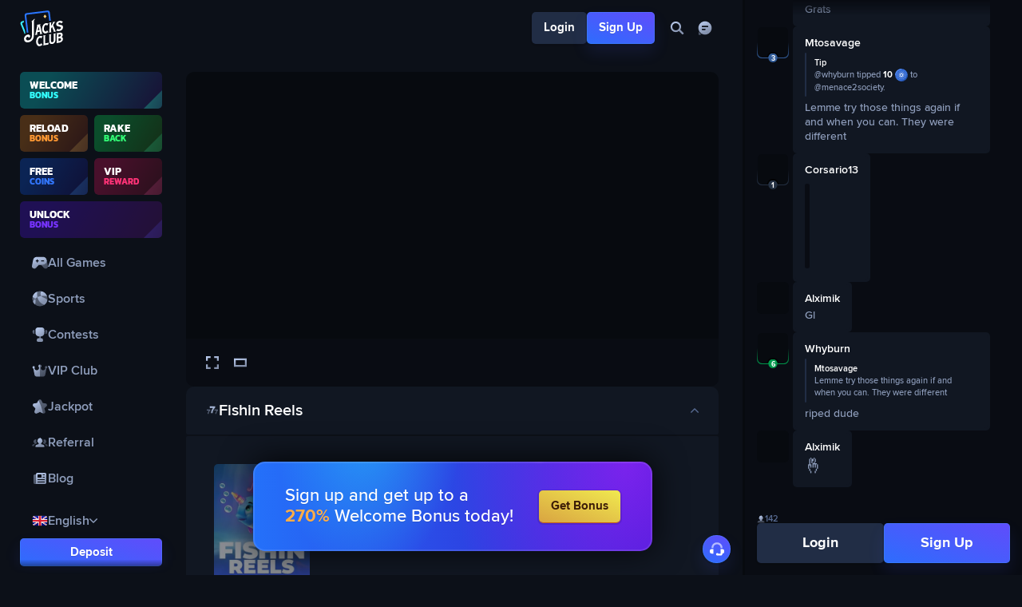

--- FILE ---
content_type: text/html
request_url: https://jacksclub.io/games/pragmatic-play/fishin-reels
body_size: 7532
content:
<!DOCTYPE html>
<html lang="en">
	<head>
		<meta charset="utf-8" />
		<link rel="icon" href="/favicon.png" />
		<meta
			name="viewport"
			content="width=device-width, height=device-height, initial-scale=1, maximum-scale=1, shrink-to-fit=no, viewport-fit=cover, user-scalable=no"
		/>
		<link rel="manifest" href="/manifest.json" />

		
		<link href="../../_app/immutable/assets/0.6232ae79.css" rel="stylesheet">
		<link href="../../_app/immutable/assets/SmallIcon.6d680fb9.css" rel="stylesheet">
		<link href="../../_app/immutable/assets/Icon.a34e141f.css" rel="stylesheet">
		<link href="../../_app/immutable/assets/Button.b9d0931d.css" rel="stylesheet">
		<link href="../../_app/immutable/assets/Currency.9c9f49db.css" rel="stylesheet">
		<link href="../../_app/immutable/assets/DropDown.b0415308.css" rel="stylesheet">
		<link href="../../_app/immutable/assets/FloatingBox.d69c9d8b.css" rel="stylesheet">
		<link href="../../_app/immutable/assets/Scroll.9d300a55.css" rel="stylesheet">
		<link href="../../_app/immutable/assets/Arrow.a3a34d0d.css" rel="stylesheet">
		<link href="../../_app/immutable/assets/Currency.80069fb5.css" rel="stylesheet">
		<link href="../../_app/immutable/assets/profile.493414ee.css" rel="stylesheet">
		<link href="../../_app/immutable/assets/LazyImage.5700375b.css" rel="stylesheet">
		<link href="../../_app/immutable/assets/ProgressBar.05ad37c2.css" rel="stylesheet">
		<link href="../../_app/immutable/assets/GameList.615e82bb.css" rel="stylesheet">
		<link href="../../_app/immutable/assets/ErrorMessage.8520dccc.css" rel="stylesheet">
		<link href="../../_app/immutable/assets/ResponsiveText.7f45f047.css" rel="stylesheet">
		<link href="../../_app/immutable/assets/Game.6e547acb.css" rel="stylesheet">
		<link href="../../_app/immutable/assets/Mailbox.a4c1a871.css" rel="stylesheet">
		<link href="../../_app/immutable/assets/Spacing.cd33639b.css" rel="stylesheet">
		<link href="../../_app/immutable/assets/Box.e497454e.css" rel="stylesheet">
		<link href="../../_app/immutable/assets/Close.ee70007b.css" rel="stylesheet">
		<link href="../../_app/immutable/assets/Money.0c34154b.css" rel="stylesheet">
		<link href="../../_app/immutable/assets/Number.f5691299.css" rel="stylesheet">
		<link href="../../_app/immutable/assets/LiveList.9d07e26c.css" rel="stylesheet">
		<link href="../../_app/immutable/assets/Skeleton.8271910e.css" rel="stylesheet">
		<link href="../../_app/immutable/assets/Center.a9e809ab.css" rel="stylesheet">
		<link href="../../_app/immutable/assets/Paragraph.a6a1b910.css" rel="stylesheet">
		<link href="../../_app/immutable/assets/InsecureUrl.9ca19409.css" rel="stylesheet">
		<link href="../../_app/immutable/assets/LangText.1dd70936.css" rel="stylesheet">
		<link href="../../_app/immutable/assets/TextButton.14019271.css" rel="stylesheet">
		<link href="../../_app/immutable/assets/User.3b3a7d20.css" rel="stylesheet">
		<link href="../../_app/immutable/assets/Bet.a9e797e4.css" rel="stylesheet">
		<link href="../../_app/immutable/assets/HoverableTooltip.3912d10f.css" rel="stylesheet">
		<link href="../../_app/immutable/assets/share.f00f3ca8.css" rel="stylesheet">
		<link href="../../_app/immutable/assets/Copy.b5d03b9e.css" rel="stylesheet">
		<link href="../../_app/immutable/assets/Text.a241630b.css" rel="stylesheet">
		<link href="../../_app/immutable/assets/Accordion.ed8b04dc.css" rel="stylesheet">
		<link href="../../_app/immutable/assets/DynamicViewLoader.38e26a01.css" rel="stylesheet">
		<link href="../../_app/immutable/assets/DiceLoader.50805735.css" rel="stylesheet">
		<link href="../../_app/immutable/assets/Board.ddc6bdd0.css" rel="stylesheet">
		<link href="../../_app/immutable/assets/Rounds.d77ef97c.css" rel="stylesheet">
		<link href="../../_app/immutable/assets/Card.c5a79f34.css" rel="stylesheet">
		<link href="../../_app/immutable/assets/Bet.e74e5448.css" rel="stylesheet">
		<link href="../../_app/immutable/assets/Param.153fff80.css" rel="stylesheet">
		<link href="../../_app/immutable/assets/Slider.81e65d1d.css" rel="stylesheet">
		<link href="../../_app/immutable/assets/Bet.a741fc2e.css" rel="stylesheet">
		<link href="../../_app/immutable/assets/Pin.4dc3293f.css" rel="stylesheet">
		<link href="../../_app/immutable/assets/Result.409ca23d.css" rel="stylesheet">
		<link href="../../_app/immutable/assets/Board.553ae20f.css" rel="stylesheet">
		<link href="../../_app/immutable/assets/Explosion.765a9dda.css" rel="stylesheet">
		<link href="../../_app/immutable/assets/Bet.7088b823.css" rel="stylesheet">
		<link href="../../_app/immutable/assets/Result.2024acd7.css" rel="stylesheet">
		<link href="../../_app/immutable/assets/Select.22e592e4.css" rel="stylesheet">
		<link href="../../_app/immutable/assets/Board.26e179fb.css" rel="stylesheet">
		<link href="../../_app/immutable/assets/BetView.e486544c.css" rel="stylesheet">
		<link href="../../_app/immutable/assets/Pin.bfc6a095.css" rel="stylesheet">
		<link href="../../_app/immutable/assets/Select.a75b7c4a.css" rel="stylesheet">
		<link href="../../_app/immutable/assets/GameResult.c8e3625d.css" rel="stylesheet">
		<link href="../../_app/immutable/assets/GameView.fa8a4450.css" rel="stylesheet">
		<link href="../../_app/immutable/assets/SmallGame.6a207e36.css" rel="stylesheet">
		<link href="../../_app/immutable/assets/Bet.acefe0a7.css" rel="stylesheet">
		<link href="../../_app/immutable/assets/Bet.b46b27e2.css" rel="stylesheet">
		<link href="../../_app/immutable/assets/CoinSide.d03f6ae5.css" rel="stylesheet">
		<link href="../../_app/immutable/assets/Controlled.33ecb6d3.css" rel="stylesheet">
		<link href="../../_app/immutable/assets/Reel.c928242e.css" rel="stylesheet">
		<link href="../../_app/immutable/assets/Table.2a8ea3bc.css" rel="stylesheet">
		<link href="../../_app/immutable/assets/Bet.3261d434.css" rel="stylesheet">
		<link href="../../_app/immutable/assets/User.fb1c779a.css" rel="stylesheet">
		<link href="../../_app/immutable/assets/Auth.2b992ceb.css" rel="stylesheet">
		<link href="../../_app/immutable/assets/Tab.474d9658.css" rel="stylesheet">
		<link href="../../_app/immutable/assets/validations.86f856ca.css" rel="stylesheet">
		<link href="../../_app/immutable/assets/CheckBox.81ff7c40.css" rel="stylesheet">
		<link href="../../_app/immutable/assets/Heading.f809e798.css" rel="stylesheet">
		<link href="../../_app/immutable/assets/Fair.ab4b42ee.css" rel="stylesheet">
		<link href="../../_app/immutable/assets/SubHeading.9153ca17.css" rel="stylesheet">
		<link href="../../_app/immutable/assets/Wallet.215c7fe9.css" rel="stylesheet">
		<link href="../../_app/immutable/assets/Tab.c0eea429.css" rel="stylesheet">
		<link href="../../_app/immutable/assets/QrCode.4af2fa03.css" rel="stylesheet">
		<link href="../../_app/immutable/assets/Withdraw.49b496e8.css" rel="stylesheet">
		<link href="../../_app/immutable/assets/FakeCurrencyBlock.82beb279.css" rel="stylesheet">
		<link href="../../_app/immutable/assets/Contest.89f9a434.css" rel="stylesheet">
		<link href="../../_app/immutable/assets/Timer.f0d80a3e.css" rel="stylesheet">
		<link href="../../_app/immutable/assets/contest.8755b8cd.css" rel="stylesheet">
		<link href="../../_app/immutable/assets/Hotkeys.185f4970.css" rel="stylesheet">
		<link href="../../_app/immutable/assets/Vault.5a451ffa.css" rel="stylesheet">
		<link href="../../_app/immutable/assets/ColorTransition.f850038a.css" rel="stylesheet">
		<link href="../../_app/immutable/assets/Bonus.60edc94e.css" rel="stylesheet">
		<link href="../../_app/immutable/assets/Avatars.bc15b045.css" rel="stylesheet">
		<link href="../../_app/immutable/assets/SharedGame.921be8ea.css" rel="stylesheet">
		<link href="../../_app/immutable/assets/Rain.2ab6495e.css" rel="stylesheet">
		<link href="../../_app/immutable/assets/Select.5dad5a47.css" rel="stylesheet">
		<link href="../../_app/immutable/assets/Mod.fafd40b7.css" rel="stylesheet">
		<link href="../../_app/immutable/assets/LiveTable.bd19c524.css" rel="stylesheet">
		<link href="../../_app/immutable/assets/Table.88347257.css" rel="stylesheet">
		<link href="../../_app/immutable/assets/WelcomePopup.ca15651f.css" rel="stylesheet">
		<link href="../../_app/immutable/assets/Seperator.f563ddcf.css" rel="stylesheet">
		<link href="../../_app/immutable/assets/PageLoader.f8089124.css" rel="stylesheet">
		<link href="../../_app/immutable/assets/28.bb3d87e1.css" rel="stylesheet">
		<link href="../../_app/immutable/assets/FavouriteToggle.baa40fa5.css" rel="stylesheet">
		<link href="../../_app/immutable/assets/Tabs.3d88e1b5.css" rel="stylesheet">
		<link href="../../_app/immutable/assets/Contest.5445f300.css" rel="stylesheet">
		<link href="../../_app/immutable/assets/Table.6b0615b2.css" rel="stylesheet"><title>Fishin Reels - Online Crypto Casino - Jacks Club</title><!-- HEAD_svelte-q09m0m_START --><!-- HTML_TAG_START --><script>(function(w,d,s,l,i){w[l]=w[l]||[];w[l].push({'gtm.start':
new Date().getTime(),event:'gtm.js'});var f=d.getElementsByTagName(s)[0],
j=d.createElement(s),dl=l!='dataLayer'?'&l='+l:'';j.async=true;j.src=
'https://www.googletagmanager.com/gtm.js?id='+i+dl;f.parentNode.insertBefore(j,f);
})(window,document,'script','dataLayer', 'GTM-T2FS8VZ');</script><!-- HTML_TAG_END --><!-- HEAD_svelte-q09m0m_END --><!-- HEAD_svelte-izl9uw_START --><link rel="prefetch" href="/chat-7987287c.svg" as="image" type="image/svg+xml"><link rel="prefetch" href="/main-55ea107a.svg" as="image" type="image/svg+xml"><link rel="prefetch" href="/card-491fc365.svg" as="image" type="image/svg+xml"><link rel="prefetch" href="/games-3be53919.svg" as="image" type="image/svg+xml"><link rel="prefetch" href="/modal-cfc03c48.svg" as="image" type="image/svg+xml"><link rel="prefetch" href="/socials-42f67aeb.svg" as="image" type="image/svg+xml"><link rel="prefetch" href="/controls-59eb3152.svg" as="image" type="image/svg+xml"><link rel="prefetch" href="/currencies-5133e6f6.svg" as="image" type="image/svg+xml"><!-- HEAD_svelte-izl9uw_END --><!-- HEAD_svelte-jlm2kf_START --><meta name="description" content="Play Fishin Reels today at Jacks Club – the leading crypto casino for secure, fast, and fair gameplay."><meta name="og:type" content="website"><meta name="og:site_name" content="Jacks Club"><meta name="og:title" content="Fishin Reels - Online Crypto Casino - Jacks Club"><meta name="og:description" content="Play Fishin Reels today at Jacks Club – the leading crypto casino for secure, fast, and fair gameplay."><meta name="og:url" content="https://jacksclub.io/games/pragmatic-play/fishin-reels"><meta name="og:image" content="https://jacksclub.io/homescreen/512.png"><meta name="twitter:card" content="summary"><meta name="twitter:title" content="Fishin Reels - Online Crypto Casino - Jacks Club"><meta name="twitter:description" content="Play Fishin Reels today at Jacks Club – the leading crypto casino for secure, fast, and fair gameplay."><meta name="twitter:creator" content="@JacksClubCasino"><meta name="twitter:url" content="https://jacksclub.io/games/pragmatic-play/fishin-reels"><meta name="twitter:image" content="https://jacksclub.io/homescreen/512.png"><link rel="canonical" href="https://jacksclub.io/games/pragmatic-play/fishin-reels"><!-- HEAD_svelte-jlm2kf_END -->
	</head>
	<body ontouchstart="">
		<!-- <noscript
			><iframe
				src="https://www.googletagmanager.com/ns.html?id=GTM-T2FS8VZ"
				height="0"
				width="0"
				style="display: none; visibility: hidden"
			></iframe
		></noscript> -->
		<div style="display: contents">    <div class="colors svelte-19v7quf" data-svelte-h="svelte-1h5nl6l"><svg width="0" height="0"><defs><linearGradient id="icon-color-1" gradientTransform="rotate(65)"><stop offset="0%" stop-color="hsl(220, 70%, 85%)"></stop><stop offset="100%" stop-color="hsl(220, 20%, 60%)"></stop></linearGradient><linearGradient id="icon-color-2" gradientTransform="rotate(65)"><stop offset="0%" stop-color="hsl(220, 70%, 85%)"></stop><stop offset="100%" stop-color="hsl(220, 20%, 60%)"></stop></linearGradient></defs></svg> </div> <div id="app" class="svelte-14ifllq"><div id="page"  class="svelte-14ifllq"><div id="wrap" class="svelte-14ifllq"><header class="svelte-1qps2fh"><a class="logo svelte-154zc0t" href="/" aria-label="Logo"><svg class="small svelte-154zc0t"><use href="/_app/immutable/assets/logo.5e69b6c0.svg#small"></use></svg> <svg class="big svelte-154zc0t"><use href="/_app/immutable/assets/logo.5e69b6c0.svg#big"></use></svg>  </a> <div class="right svelte-1qps2fh"><div class="unauthenticated svelte-1qps2fh"><div class="button svelte-o17u3   normal"><button class="svelte-o17u3"></button> <div class="content svelte-o17u3">Login</div> </div> <div class="button svelte-o17u3 primary"><button class="svelte-o17u3"></button> <div class="content svelte-o17u3">Sign Up</div> </div></div> <ul class="svelte-1qps2fh"><li class="search svelte-1qps2fh"><div class="button svelte-o17u3      clean     small"><button aria-label="Search" class="svelte-o17u3"></button> <div class="content svelte-o17u3"><div class="icon svelte-bv31da"><svg class="svelte-10hbmm9"><use href="/main-55ea107a.svg#search"></use></svg> </div></div> </div></li>  <li class="chat svelte-1qps2fh"><div class="button svelte-o17u3      clean     small"><button aria-label="Chat" class="svelte-o17u3"></button> <div class="content svelte-o17u3"><div class="icon svelte-bv31da"><svg class="svelte-10hbmm9"><use href="/main-55ea107a.svg#chat"></use></svg> </div></div> </div></li> </ul></div> </header> <main class="svelte-14ifllq"><aside class="svelte-14ifllq"><nav class="svelte-dc51oc"><div class="scroll svelte-1px6ufk  small"><div class="scroll-content svelte-1px6ufk  mask"><div class="inner svelte-dc51oc"><div class="rewards svelte-7vav9y"><button class="welcome-bonus svelte-7vav9y" style="--color1: hsl(180, 100%, 40%); --color2: hsl(267, 100%, 20%); --color3: hsl(180, 100%, 60%);"><div class="text svelte-7vav9y"><strong class="svelte-7vav9y">Welcome</strong> <span class="svelte-7vav9y">Bonus</span></div> <div class="bg svelte-7vav9y" data-svelte-h="svelte-a9pr90"><div class="svelte-7vav9y"></div> </div> <div class="focus svelte-7vav9y"></div> </button><button class="reload svelte-7vav9y" style="--color1: hsl(30, 100%, 40%); --color2: hsl(10, 100%, 20%); --color3: hsl(30, 100%, 60%);"><div class="text svelte-7vav9y"><strong class="svelte-7vav9y">Reload</strong> <span class="svelte-7vav9y">Bonus</span></div> <div class="bg svelte-7vav9y" data-svelte-h="svelte-a9pr90"><div class="svelte-7vav9y"></div> </div> <div class="focus svelte-7vav9y"></div> </button><button class="rakeback svelte-7vav9y" style="--color1: hsl(140, 100%, 40%); --color2: hsl(100, 100%, 20%); --color3: hsl(140, 100%, 60%);"><div class="text svelte-7vav9y"><strong class="svelte-7vav9y">Rake</strong> <span class="svelte-7vav9y">Back</span></div> <div class="bg svelte-7vav9y" data-svelte-h="svelte-a9pr90"><div class="svelte-7vav9y"></div> </div> <div class="focus svelte-7vav9y"></div> </button><button class="faucet svelte-7vav9y" style="--color1: hsl(220, 100%, 40%); --color2: hsl(250, 100%, 20%); --color3: hsl(220, 100%, 60%);"><div class="text svelte-7vav9y"><strong class="svelte-7vav9y">Free</strong> <span class="svelte-7vav9y">Coins</span></div> <div class="bg svelte-7vav9y" data-svelte-h="svelte-a9pr90"><div class="svelte-7vav9y"></div> </div> <div class="focus svelte-7vav9y"></div> </button><button class="vip svelte-7vav9y" style="--color1: hsl(340, 100%, 40%); --color2: hsl(350, 100%, 20%); --color3: hsl(340, 100%, 60%);"><div class="text svelte-7vav9y"><strong class="svelte-7vav9y">VIP</strong> <span class="svelte-7vav9y">Reward</span></div> <div class="bg svelte-7vav9y" data-svelte-h="svelte-a9pr90"><div class="svelte-7vav9y"></div> </div> <div class="focus svelte-7vav9y"></div> </button><button class="unlock svelte-7vav9y" style="--color1: hsl(260, 100%, 40%); --color2: hsl(290, 100%, 20%); --color3: hsl(260, 100%, 60%);"><div class="text svelte-7vav9y"><strong class="svelte-7vav9y">Unlock</strong> <span class="svelte-7vav9y">Bonus</span></div> <div class="bg svelte-7vav9y" data-svelte-h="svelte-a9pr90"><div class="svelte-7vav9y"></div> </div> <div class="focus svelte-7vav9y"></div> </button>  </div> <ul class="svelte-dc51oc"><li class="svelte-dc51oc"><div class="block svelte-qaxzbc"><a href="/all-games" aria-label="All Games" data-sveltekit-preload-data data-sveltekit-preload-code class="svelte-dc51oc"><div class="icon svelte-bv31da"><svg class="svelte-10hbmm9"><use href="/main-55ea107a.svg#games"></use></svg> </div> <span>All Games</span></a>   </div> </li><li class="svelte-dc51oc"><div class="block svelte-qaxzbc"><a href="/sports" aria-label="Sports" data-sveltekit-preload-data data-sveltekit-preload-code class="svelte-dc51oc"><div class="icon svelte-bv31da"><svg class="svelte-10hbmm9"><use href="/main-55ea107a.svg#sports"></use></svg> </div> <span>Sports</span></a>   </div> </li><li class="svelte-dc51oc"><div class="block svelte-qaxzbc"><a href="/contests" aria-label="Contests" data-sveltekit-preload-data data-sveltekit-preload-code class="svelte-dc51oc"><div class="icon svelte-bv31da"><svg class="svelte-10hbmm9"><use href="/main-55ea107a.svg#contests"></use></svg> </div> <span>Contests</span></a>   </div> </li><li class="svelte-dc51oc"><div class="block svelte-qaxzbc"><a href="/vip-club" aria-label="VIP Club" data-sveltekit-preload-data data-sveltekit-preload-code class="svelte-dc51oc"><div class="icon svelte-bv31da"><svg class="svelte-10hbmm9"><use href="/main-55ea107a.svg#vip"></use></svg> </div> <span>VIP Club</span></a>   </div> </li><li class="svelte-dc51oc"><div class="block svelte-qaxzbc"><a href="/jackpot" aria-label="Jackpot" data-sveltekit-preload-data data-sveltekit-preload-code class="svelte-dc51oc"><div class="icon svelte-bv31da"><svg class="svelte-10hbmm9"><use href="/main-55ea107a.svg#star"></use></svg> </div> <span>Jackpot</span></a>   </div> </li><li class="svelte-dc51oc"><div class="block svelte-qaxzbc"><a href="/affiliate" aria-label="Referral" data-sveltekit-preload-data data-sveltekit-preload-code class="svelte-dc51oc"><div class="icon svelte-bv31da"><svg class="svelte-10hbmm9"><use href="/main-55ea107a.svg#referral"></use></svg> </div> <span>Referral</span></a>   </div> </li><li class="svelte-dc51oc"><div class="block svelte-qaxzbc"><a href="/blog" aria-label="Blog" data-sveltekit-preload-data data-sveltekit-preload-code class="svelte-dc51oc"><div class="icon svelte-bv31da"><svg class="svelte-10hbmm9"><use href="/main-55ea107a.svg#blog"></use></svg> </div> <span>Blog</span></a>   </div> </li> </ul> <footer class="svelte-dc51oc"> <div class="block svelte-1352kb5"><div class="toggle svelte-1352kb5"><div class="block svelte-qaxzbc"><button class="language-toggle svelte-dc51oc"><div class="country svelte-z71w56"><img src="/country/GB.png" alt="GB" class="svelte-z71w56"> </div> <span class="lang svelte-dc51oc">English <div class="arrow svelte-1rvrhh3" style="transform:rotate(90deg)"><svg class="svelte-10hbmm9"><use href="/main-55ea107a.svg#arrow"></use></svg> </div></span></button>  </div></div>  </div> <div class="button svelte-o17u3 primary          small"><button class="svelte-o17u3"></button> <div class="content svelte-o17u3">Deposit</div> </div> <button class="toggle svelte-dc51oc"><div class="icon svelte-bv31da"><svg class="svelte-10hbmm9"><use href="/main-55ea107a.svg#minimize"></use></svg> </div> <span>Minimize</span></button></footer></div>  </div> <div class="scroll-track svelte-1px6ufk"><div class="bar svelte-1px6ufk"></div></div> </div> </nav></aside> <article class="svelte-14ifllq"> <div class="scroll svelte-1px6ufk"><div id="main-page-scroll" class="scroll-content svelte-1px6ufk"><div>  <div class="page svelte-153zh1h"><div class="svelte-153zh1h"> <div class="game svelte-wdchy7"><section class="svelte-wdchy7"><div class="inner svelte-wdchy7"><div class="switcher svelte-3r2hvd"><h4 class="svelte-3r2hvd">Display balance in</h4> <ul class="currencies svelte-3r2hvd"><li class="svelte-3r2hvd active"><div class="currency USD big svelte-sj0n1v"><svg width="100%" height="100%" viewBox="0 0 190 190" class="svelte-sj0n1v"><title>USD</title><circle class="border svelte-sj0n1v" cx="95" cy="95" r="93"></circle><circle class="bg svelte-sj0n1v" cx="95" cy="95" r="81.375"></circle><path class="shadow svelte-sj0n1v" d="M176.375,95C176.375,140.338 140.338,176.375 95,176.375L95,188C146.15,188 188,146.15 188,95L176.375,95Z"></path><path class="shine svelte-sj0n1v" d="M95,13.625L95,2C43.85,2 2,43.85 2,95L13.625,95C13.626,49.662 49.662,13.625 95,13.625Z"></path><use class="symbol svelte-sj0n1v" href="/currencies-5133e6f6.svg#USD"></use></svg> </div> <strong class="svelte-3r2hvd">USD</strong> </li><li class="svelte-3r2hvd"><div class="currency EUR big svelte-sj0n1v"><svg width="100%" height="100%" viewBox="0 0 190 190" class="svelte-sj0n1v"><title>EUR</title><circle class="border svelte-sj0n1v" cx="95" cy="95" r="93"></circle><circle class="bg svelte-sj0n1v" cx="95" cy="95" r="81.375"></circle><path class="shadow svelte-sj0n1v" d="M176.375,95C176.375,140.338 140.338,176.375 95,176.375L95,188C146.15,188 188,146.15 188,95L176.375,95Z"></path><path class="shine svelte-sj0n1v" d="M95,13.625L95,2C43.85,2 2,43.85 2,95L13.625,95C13.626,49.662 49.662,13.625 95,13.625Z"></path><use class="symbol svelte-sj0n1v" href="/currencies-5133e6f6.svg#EUR"></use></svg> </div> <strong class="svelte-3r2hvd">EUR</strong> </li></ul> </div> <div class="buttons svelte-3wmqhi demo"><div class="button svelte-o17u3 primary        big"><button class="svelte-o17u3"></button> <div class="content svelte-o17u3">Sign Up</div> </div> <div class="button svelte-o17u3   normal      big"><button class="svelte-o17u3"></button> <div class="content svelte-o17u3">Demo</div> </div> </div></div></section> <footer class="svelte-12cy7e6"><ul class="left svelte-12cy7e6"><li class="full svelte-12cy7e6"><div class="block svelte-qaxzbc"><div class="button svelte-o17u3      clean"><button class="svelte-o17u3"></button> <div class="content svelte-o17u3"><div class="icon svelte-bv31da small"><svg class="svelte-10hbmm9"><use href="/controls-59eb3152.svg#screen"></use></svg> </div></div> </div>  </div></li> <li class="full svelte-12cy7e6"><div class="block svelte-qaxzbc"><div class="button svelte-o17u3      clean"><button class="svelte-o17u3"></button> <div class="content svelte-o17u3"><div class="icon svelte-bv31da small"><svg class="svelte-10hbmm9"><use href="/controls-59eb3152.svg#window"></use></svg> </div></div> </div>  </div></li> </ul>  </footer> </div> <div class="accordion svelte-dlz9xt open  normal   big"><button class="svelte-dlz9xt"><h1 class="heading svelte-dlz9xt"><svg class="svelte-14wy4ro"><use href="/games-3be53919.svg#slots"></use></svg>  Fishin Reels </h1> <div class="right svelte-dlz9xt"> <div class="arrow svelte-1rvrhh3" style="transform:rotate(270deg)"><svg class="svelte-10hbmm9"><use href="/main-55ea107a.svg#arrow"></use></svg> </div></div></button> <section class="svelte-dlz9xt"><div class="spacing svelte-himg0r" style="--gap:20px; --direction:column;"><div class="info svelte-1mtw1dx"><div class="image svelte-1mtw1dx"><div class="game svelte-12cewvq"><picture>  <source type="image/webp" srcset="https://d27ew1qaoyep0p.cloudfront.net/pragmatic-play/fishin-reels.jpg@default.webp" media="(min-width: 600px)"> <source type="image/jpeg" srcset="https://d27ew1qaoyep0p.cloudfront.net/pragmatic-play/fishin-reels.jpg@default.jpeg" media="(min-width: 600px)">  <source type="image/webp" srcset="https://d27ew1qaoyep0p.cloudfront.net/pragmatic-play/fishin-reels.jpg@mobile.webp"> <source type="image/jpeg" srcset="https://d27ew1qaoyep0p.cloudfront.net/pragmatic-play/fishin-reels.jpg@mobile.jpeg"> <img src="https://d27ew1qaoyep0p.cloudfront.net/pragmatic-play/fishin-reels.jpg@default.jpeg" alt="pragmatic-play/fishin-reels" loading="lazy" width="440" height="589" class=" svelte-1mky9ue"></picture> </div></div> <div class="right svelte-1mtw1dx"> <ul class="tags svelte-1mtw1dx"><li><span class="edge svelte-1mtw1dx">Edge 3.5%</span></li> <li><a href="/tags/pragmatic-+play" class="svelte-1mtw1dx">Pragmatic Play</a></li> <li><a href="/tags/reels-+slots" class="svelte-1mtw1dx">Reels Slots</a></li><li><a href="/tags/slots" class="svelte-1mtw1dx">Slots</a></li></ul></div></div> </div></section> </div> <div class="svelte-uijxp3"><ul class="tabs svelte-mma6ur"><li class="svelte-1gz0w67"><button tabindex="-1" class="selected svelte-1gz0w67"><div class="svelte-1gz0w67">All Bets</div></button> </li><li class="svelte-1gz0w67"><button class=" svelte-1gz0w67"><div class="svelte-1gz0w67">Contests</div></button> </li><li class="svelte-1gz0w67"><button class=" svelte-1gz0w67"><div class="svelte-1gz0w67">High Rollers</div></button> </li><li class="svelte-1gz0w67"><button class=" svelte-1gz0w67"><div class="svelte-1gz0w67">Rare Wins</div></button> </li> </ul> <div class="live-bets svelte-v4zj5j"><header class="svelte-v4zj5j"><ul class="svelte-v4zj5j"><li class="game svelte-v4zj5j">Game</li> <li class="user svelte-v4zj5j">User</li> <li class="time svelte-v4zj5j">Time</li> <li class="bet svelte-v4zj5j">Bet</li> <li class="multiplier svelte-v4zj5j">Multiplier</li> <li class="profit svelte-v4zj5j">Profit</li></ul></header> <section class="svelte-v4zj5j"><div class="mask svelte-v4zj5j"><ul class="svelte-v4zj5j animate1"></ul></div></section> </div> </div> <div class="seperator svelte-bsofsb"></div> <footer class="svelte-yaqbs2"><nav data-sveltekit-preload-data data-sveltekit-preload-code class="svelte-fry7go"><div><h3 class="svelte-fry7go">I - Gaming</h3> <ul class="svelte-fry7go"><li><a href="/" class="svelte-fry7go">Home</a> </li><li><a href="/all-games" class="svelte-fry7go">All Games</a> </li><li><a href="/sports" class="svelte-fry7go">Sports</a> </li><li><a href="/about-us" class="svelte-fry7go">About Us</a> </li><li><a href="/provably-fair/overview" class="svelte-fry7go">Provably Fair</a> </li></ul> </div><div><h3 class="svelte-fry7go">Promotions</h3> <ul class="svelte-fry7go"><li><a href="/affiliate" class="svelte-fry7go">Affiliate</a> </li><li><a href="/jackpot" class="svelte-fry7go">Jackpot</a> </li><li><a href="/vip-club" class="svelte-fry7go">VIP Club</a> </li><li><a href="/contests" class="svelte-fry7go">Contests</a> </li></ul> </div><div><h3 class="svelte-fry7go">Legal</h3> <ul class="svelte-fry7go"><li><a href="/legal/terms-of-service" class="svelte-fry7go">Terms of Service</a> </li><li><a href="/legal/privacy-policy" class="svelte-fry7go">Privacy Policy</a> </li><li><a href="/legal/responsible-gaming" class="svelte-fry7go">Responsible Gaming</a> </li><li><a href="/legal/vulnerability-disclosure" class="svelte-fry7go">Vulnerability Disclosure</a> </li></ul> </div><div><h3 class="svelte-fry7go">Community</h3> <ul class="svelte-fry7go"><li><a href="https://bitcointalk.org/index.php?topic=5246554" target="community" rel="external noreferrer noopener" class="svelte-fry7go">Bitcoin Talk</a> </li><li><a href="https://t.me/JacksClubCasino" target="community" rel="external noreferrer noopener" class="svelte-fry7go">Telegram</a> </li><li><a href="https://dsc.gg/jacksclub" target="community" rel="external noreferrer noopener" class="svelte-fry7go">Discord</a> </li><li><a href="https://www.youtube.com/@jacksclubcasino" target="community" rel="external noreferrer noopener" class="svelte-fry7go">YouTube</a> </li><li><a href="https://twitter.com/JacksClubCasino" target="community" rel="external noreferrer noopener" class="svelte-fry7go">Twitter</a> </li><li><a href="/contact-us" class="svelte-fry7go">Contact Us</a> </li></ul> </div> </nav> <div class="group svelte-yaqbs2"><ul class="certifications svelte-93d46a"><li class="svelte-93d46a"><span class="svelte-93d46a" data-svelte-h="svelte-yefj0r">License ALSI-202507028-FI2</span> <div class="seal svelte-93d46a" id="anj-bd5a77ef-e38a-49d7-b269-e64bd8deef50" data-anj-seal-id="bd5a77ef-e38a-49d7-b269-e64bd8deef50" data-anj-image-size="42" data-anj-image-type="basic-small"></div> </li>  <li class="svelte-93d46a" data-svelte-h="svelte-1e2ziiz"><span class="svelte-93d46a">RNG Certificate</span> <a href="https://itechlabs.com/certificates/JacksClub/RNG_Certificate_UK_JackfruitBV_07Oct21.pdf" target="itech"><img alt="RNG Certificate Logo" src="[data-uri]" class="svelte-93d46a"></a></li> </ul> <ul class="currencies svelte-10uuh0d"><li class="svelte-10uuh0d" data-svelte-h="svelte-u03p1s"><svg class="age svelte-10uuh0d" viewBox="0 0 50 35"><title>Age Requirement</title><text x="50%" y="50%" dominant-baseline="central" text-anchor="middle">18+</text></svg></li> <li class="svelte-10uuh0d"><svg viewBox="0 0 190 190" class="svelte-10uuh0d"><title>Bitcoin</title><use class="symbol" href="/currencies-5133e6f6.svg#BTC"></use></svg> </li><li class="svelte-10uuh0d"><svg viewBox="0 0 190 190" class="svelte-10uuh0d"><title>Bitcoin Cash</title><use class="symbol" href="/currencies-5133e6f6.svg#BCH"></use></svg> </li><li class="svelte-10uuh0d"><svg viewBox="0 0 190 190" class="svelte-10uuh0d"><title>Litecoin</title><use class="symbol" href="/currencies-5133e6f6.svg#LTC"></use></svg> </li><li class="svelte-10uuh0d"><svg viewBox="0 0 190 190" class="svelte-10uuh0d"><title>Dogecoin</title><use class="symbol" href="/currencies-5133e6f6.svg#DOGE"></use></svg> </li><li class="svelte-10uuh0d"><svg viewBox="0 0 190 190" class="svelte-10uuh0d"><title>Ethereum</title><use class="symbol" href="/currencies-5133e6f6.svg#ETH"></use></svg> </li><li class="svelte-10uuh0d"><svg viewBox="0 0 190 190" class="svelte-10uuh0d"><title>Ripple</title><use class="symbol" href="/currencies-5133e6f6.svg#XRP"></use></svg> </li><li class="svelte-10uuh0d"><svg viewBox="0 0 190 190" class="svelte-10uuh0d"><title>Tron</title><use class="symbol" href="/currencies-5133e6f6.svg#TRX"></use></svg> </li><li class="svelte-10uuh0d"><svg viewBox="0 0 190 190" class="svelte-10uuh0d"><title>USD Tether</title><use class="symbol" href="/currencies-5133e6f6.svg#USDT"></use></svg> </li><li class="svelte-10uuh0d"><svg viewBox="0 0 190 190" class="svelte-10uuh0d"><title>USD Coin</title><use class="symbol" href="/currencies-5133e6f6.svg#USDC"></use></svg> </li><li class="svelte-10uuh0d"><svg viewBox="0 0 190 190" class="svelte-10uuh0d"><title>Binance Coin</title><use class="symbol" href="/currencies-5133e6f6.svg#BNB"></use></svg> </li><li class="svelte-10uuh0d"><svg viewBox="0 0 190 190" class="svelte-10uuh0d"><title>Cardano</title><use class="symbol" href="/currencies-5133e6f6.svg#ADA"></use></svg> </li><li class="svelte-10uuh0d"><svg viewBox="0 0 190 190" class="svelte-10uuh0d"><title>Solana</title><use class="symbol" href="/currencies-5133e6f6.svg#SOL"></use></svg> </li><li class="svelte-10uuh0d"><svg viewBox="0 0 190 190" class="svelte-10uuh0d"><title>Toncoin</title><use class="symbol" href="/currencies-5133e6f6.svg#TON"></use></svg> </li> </ul></div> <div class="registration svelte-k5rq0o"><span data-svelte-h="svelte-1p0u1z2">Spades Limited,</span> <span data-svelte-h="svelte-h9cbu0">Incorporated in Costa Rica, Provincia 06 Puntarenas, Canton 11 Garabito, Jaco, Costado Este De
		La Municipalidad De Garabito, Bufete Sanchez Chavarria.</span> <span data-svelte-h="svelte-guihcq">Registration number: 3-102-920955.</span> <br> <span>© 2026 jacksclub.io</span> <span>All Rights Reserved. v330</span></div>  <div class="svelte-659z7x">1 SOL =
	<strong class="svelte-659z7x">$ 144.05</strong> </div> </footer></div> </div></div>  </div> <div class="scroll-track svelte-1px6ufk"><div class="bar svelte-1px6ufk"></div></div> </div> <div class="live-support svelte-68c2qb show"><div class="button svelte-o17u3 primary"><button class="svelte-o17u3"></button> <div class="content svelte-o17u3"><div class="icon svelte-bv31da"><svg class="svelte-10hbmm9"><use href="/main-55ea107a.svg#live-support"></use></svg> </div></div> </div> </div> <div class="signup-bonus svelte-18btv8g"><div class="box svelte-18btv8g"><div class="close svelte-18btv8g"><div class="close svelte-90a5w7"><button class="close-inner svelte-90a5w7" title="Close"><svg class="svelte-10hbmm9"><use href="/main-55ea107a.svg#close"></use></svg></button> </div></div> <div class="bg svelte-18btv8g"><div class="confetti svelte-1aamcoo"><canvas width="0" height="0" class="svelte-1aamcoo"></canvas> </div></div> <div class="block svelte-18btv8g"><div class="info" data-svelte-h="svelte-12mh3ty"><span class="svelte-18btv8g">Sign up and get up to a</span> <span class="svelte-18btv8g"><strong>270%</strong> Welcome Bonus today!</span></div> <div class="button svelte-o17u3        red"><button class="svelte-o17u3"></button> <div class="content svelte-o17u3">Get Bonus</div> </div></div></div></div></article></main></div> <aside class="svelte-14ifllq"> </aside></div>   <ul class="toolbar svelte-ij13uf"><li class="svelte-ij13uf"><button aria-label="Menu" class="svelte-ij13uf"><div class="svelte-ij13uf"><div class="icon svelte-bv31da"><svg class="svelte-10hbmm9"><use href="/main-55ea107a.svg#menu"></use></svg> </div> <span class="svelte-ij13uf">Menu</span></div></button></li> <li class="svelte-ij13uf"><button aria-label="Search" class="svelte-ij13uf"><div class="svelte-ij13uf"><div class="icon svelte-bv31da"><svg class="svelte-10hbmm9"><use href="/main-55ea107a.svg#search"></use></svg> </div> <span class="svelte-ij13uf">Search</span></div></button></li>  <li class="svelte-ij13uf"><button aria-label="Chat" class="svelte-ij13uf"><div class="svelte-ij13uf"><div class="icon svelte-bv31da"><svg class="svelte-10hbmm9"><use href="/main-55ea107a.svg#chat"></use></svg> </div> <span class="svelte-ij13uf">Chat</span></div></button></li> </ul>     <div id="alert-container" class="svelte-2sfrhg"><div></div> </div> <div id="modal-container">   </div>  </div> <div id="floating" class="svelte-14ifllq"></div> 
			<script type="application/json" data-sveltekit-fetched data-url="https://public-api.jacksclub.io/graphql" data-hash="160mx49">{"status":200,"statusText":"OK","headers":{},"body":"{\"data\":{\"rates\":[{\"currency\":\"BCH\",\"value\":592.7829506},{\"currency\":\"DOGE\",\"value\":0.13877125},{\"currency\":\"USDT\",\"value\":0.99964429},{\"currency\":\"JCC\",\"value\":0.0},{\"currency\":\"BTC\",\"value\":95364.87922382},{\"currency\":\"SOL\",\"value\":144.05550522},{\"currency\":\"TON\",\"value\":1.73071896},{\"currency\":\"XRP\",\"value\":2.07695694},{\"currency\":\"BNB\",\"value\":951.9196912},{\"currency\":\"ETH\",\"value\":3320.7035348},{\"currency\":\"LTC\",\"value\":74.62190146},{\"currency\":\"USDC\",\"value\":0.99983736},{\"currency\":\"TRX\",\"value\":0.31552648},{\"currency\":\"ADA\",\"value\":0.40053609}]}}"}</script>
			<script type="application/json" data-sveltekit-fetched data-url="https://public-api.jacksclub.io/graphql" data-hash="uvtz7q">{"status":200,"statusText":"OK","headers":{},"body":"{\"data\":{\"game\":{\"get\":{\"id\":\"pragmatic-play/fishin-reels\",\"enabled\":true,\"name\":\"Fishin Reels\",\"icon\":\"slots\",\"edge\":3.5,\"provider\":\"Pragmatic Play\",\"description\":\"\",\"tags\":[\"Reels Slots\",\"Slots\"],\"demo\":true,\"currencies\":[\"EUR\",\"USD\",\"USDT\"]}}}}"}</script>
			<script>
				{
					__sveltekit_1ew80rh = {
						base: new URL("../..", location).pathname.slice(0, -1),
						env: {}
					};

					const element = document.currentScript.parentElement;

					const data = [null,null];

					Promise.all([
						import("../../_app/immutable/entry/start.6c99ef45.js"),
						import("../../_app/immutable/entry/app.0c6bdf1c.js")
					]).then(([kit, app]) => {
						kit.start(app, element, {
							node_ids: [0, 28],
							data,
							form: null,
							error: null
						});
					});
				}
			</script>
		</div>
	</body>
</html>


--- FILE ---
content_type: text/css; charset=utf-8
request_url: https://jacksclub.io/_app/immutable/assets/0.6232ae79.css
body_size: 7678
content:
.profile.svelte-17g5gfk{display:flex;align-items:center;padding:15px;gap:13px;border-bottom:solid 2px var(--tint-box)}strong.svelte-17g5gfk{font-size:20px;font-weight:700;color:var(--text-color-1);text-transform:capitalize}.labels.svelte-17g5gfk{display:flex;justify-content:space-between;align-items:center;font-size:12px;color:var(--text-color-2);font-weight:600;text-transform:capitalize;width:150px}.logo.svelte-154zc0t{position:relative;display:block;width:56px;height:45px}.small.svelte-154zc0t{display:none}svg.svelte-154zc0t{display:block;height:100%;width:100%}.pumpkin.svelte-154zc0t{position:absolute;height:16px;width:16px;right:-2px;top:-2px;transform:rotate(20deg)}@media (max-width: 1000px){.logo.svelte-154zc0t{height:30px;width:18px}.small.svelte-154zc0t{display:block}.big.svelte-154zc0t{display:none}.pumpkin.svelte-154zc0t{top:-6px;right:-8px;height:12px;width:12px}}.mailbox.svelte-c19ke2.svelte-c19ke2{position:relative}.mailbox.svelte-c19ke2 svg{width:100%;height:100%}.mailbox.svelte-c19ke2 div.svelte-c19ke2{position:absolute;background:var(--light-red);border:solid 1px var(--tint-bg);border-radius:100%;width:8px;height:8px;top:-2px;right:-4px;transition:opacity .5s ease;opacity:0}.got-mail.svelte-c19ke2.svelte-c19ke2{animation:svelte-c19ke2-jump 1s ease infinite}.got-mail.svelte-c19ke2 div.svelte-c19ke2{opacity:1}@-moz-keyframes svelte-c19ke2-jump{0%{transform:translateY(0)}50%{transform:translateY(-3px)}to{transform:translateY(0)}}@-webkit-keyframes svelte-c19ke2-jump{0%{transform:translateY(0)}50%{transform:translateY(-3px)}to{transform:translateY(0)}}@-o-keyframes svelte-c19ke2-jump{0%{transform:translateY(0)}50%{transform:translateY(-3px)}to{transform:translateY(0)}}@keyframes svelte-c19ke2-jump{0%{transform:translateY(0)}50%{transform:translateY(-3px)}to{transform:translateY(0)}}header.svelte-1qps2fh{height:70px;padding:0 30px 0 25px;flex-shrink:0;display:flex;justify-content:space-between;align-items:center;z-index:10;position:relative}.right.svelte-1qps2fh{display:flex;align-items:center}.unauthenticated.svelte-1qps2fh{display:flex;align-items:center;margin-right:10px;gap:10px}ul.svelte-1qps2fh{display:flex;align-items:center}ul.svelte-1qps2fh .button{width:35px!important;height:35px!important}.network.svelte-1qps2fh{position:relative;height:20px;width:20px}.network.svelte-1qps2fh svg{width:100%;height:100%}.network.svelte-1qps2fh:after{content:"";position:absolute;background:var(--orange);border:solid 1px var(--tint-bg);border-radius:100%;width:6px;height:6px;top:-2px;right:-1px;transition:background .3s ease}.network.online.svelte-1qps2fh:after{background:var(--green)}@media (max-width: 1000px){header.svelte-1qps2fh{padding:0 20px;padding-left:max(env(safe-area-inset-left),20px);padding-right:max(env(safe-area-inset-right),20px)}.search.svelte-1qps2fh,.mailbox.svelte-1qps2fh,.chat.svelte-1qps2fh{display:none}.unauthenticated.svelte-1qps2fh{margin-right:0}}.rewards.svelte-7vav9y.svelte-7vav9y{display:grid;grid-template-columns:1fr 1fr;gap:8px;margin-bottom:8px}button.svelte-7vav9y.svelte-7vav9y{position:relative;background:var(--tint-box);border-radius:5px;border:none;outline:none;margin:0;padding:10px 12px;min-width:85px;display:flex;align-items:center;text-align:left;cursor:pointer;-webkit-user-select:none;-moz-user-select:none;-ms-user-select:none;user-select:none;overflow:hidden;z-index:1;transition:transform .2s ease}button.svelte-7vav9y:hover .bg.svelte-7vav9y,button.svelte-7vav9y:focus .bg.svelte-7vav9y{opacity:.6}button.svelte-7vav9y:focus .focus.svelte-7vav9y{opacity:1}button.svelte-7vav9y.svelte-7vav9y:active{transform:scale(.9)}button.svelte-7vav9y img{position:absolute;top:7px;right:-10px;height:45px;width:45px;pointer-events:none}.text.svelte-7vav9y.svelte-7vav9y{position:relative;z-index:1;font-family:Kanit,Proxima Nova,Arial,sans-serif;font-weight:700;font-size:13px;text-transform:uppercase;line-height:13px;color:var(--text-color-1)}.text.svelte-7vav9y>.svelte-7vav9y{display:block}strong.svelte-7vav9y.svelte-7vav9y{font-weight:700}span.svelte-7vav9y.svelte-7vav9y{font-size:11px;color:var(--color3)}.focus.svelte-7vav9y.svelte-7vav9y{position:absolute;z-index:1;inset:0;opacity:0;border-radius:5px;box-shadow:inset 0 0 0 2px var(--focus-color);transition:opacity .2s ease}.bg.svelte-7vav9y.svelte-7vav9y{position:absolute;z-index:0;top:0;left:0;width:100%;height:100%;border-radius:5px;opacity:.3;transition:opacity .2s ease;background:linear-gradient(120deg,var(--color1) 20%,var(--color2));display:flex;justify-content:flex-end}.bg.svelte-7vav9y div.svelte-7vav9y{background:linear-gradient(60deg,var(--color3),var(--color2));height:100%;width:40px;transform:skew(-45deg) translate(40px)}.unlock.svelte-7vav9y.svelte-7vav9y,.welcome-bonus.svelte-7vav9y.svelte-7vav9y{width:100%;grid-column:span 2}.small.svelte-7vav9y .welcome-bonus strong.svelte-7vav9y{font-size:8px!important}.small.svelte-7vav9y.svelte-7vav9y{grid-template-columns:1fr}.small.svelte-7vav9y button.svelte-7vav9y{width:100%;min-width:0;grid-column:span 1;padding:7px}.small.svelte-7vav9y .text.svelte-7vav9y{line-height:10px}.small.svelte-7vav9y .text strong.svelte-7vav9y{font-size:9px}.small.svelte-7vav9y .text span.svelte-7vav9y{font-size:8px}.small.svelte-7vav9y .bg div.svelte-7vav9y{transform:skew(-45deg) translate(45px)}.country.svelte-z71w56{display:inline-block;height:14px;width:20px;position:relative;z-index:1;overflow:hidden;border-radius:5px}img.svelte-z71w56{display:block;width:100%;height:100%}.inner.svelte-dc51oc.svelte-dc51oc{display:flex;flex-direction:column;min-height:100%;padding:20px 20px 20px 25px;padding-left:max(env(safe-area-inset-left),25px)}nav.svelte-dc51oc.svelte-dc51oc{height:100%;margin-right:-20px;font-size:16px;overflow:hidden}nav.svelte-dc51oc ul.svelte-dc51oc{padding:0;margin:0 0 8px;flex-grow:1;display:flex;flex-direction:column;gap:8px}nav.svelte-dc51oc li.svelte-dc51oc{list-style:none;padding:0;margin:0;font-weight:600}nav.svelte-dc51oc a.svelte-dc51oc,nav.svelte-dc51oc button.svelte-dc51oc{width:100%;height:45px;color:var(--text-color-3);text-decoration:none;word-break:keep-all;white-space:nowrap;-webkit-user-select:none;-moz-user-select:none;-ms-user-select:none;user-select:none;cursor:pointer;display:flex;align-items:center;font-weight:600;padding:10px 13px;border-radius:5px;border:solid 2px transparent;outline:none;background:none;overflow:hidden;gap:10px;transition:border-color .2s ease,color .2s ease,background .2s ease}nav.svelte-dc51oc a.svelte-dc51oc:focus,nav.svelte-dc51oc button.svelte-dc51oc:focus{border-color:var(--focus-color)}nav.svelte-dc51oc a.svelte-dc51oc:hover,nav.svelte-dc51oc button.svelte-dc51oc:hover{color:var(--text-color-1)}nav.svelte-dc51oc a.active.svelte-dc51oc{background:var(--tint-input-readonly);color:var(--text-color-1)}footer.svelte-dc51oc.svelte-dc51oc{display:flex;flex-direction:column;gap:8px}.lang.svelte-dc51oc.svelte-dc51oc{display:flex;align-items:center;gap:5px}.toggle.svelte-dc51oc .icon{transition:transform .3s ease}.collapsed.svelte-dc51oc.svelte-dc51oc{width:95px}.collapsed.svelte-dc51oc .toggle.svelte-dc51oc .icon{transform:scaleX(-1)}.collapsed.svelte-dc51oc a.svelte-dc51oc,.collapsed.svelte-dc51oc button.svelte-dc51oc{justify-content:center}.overlay.svelte-b4kyyv{position:absolute;inset:0;background:var(--color);backface-visibility:hidden}.loader.svelte-15aa8fs{position:absolute;inset:0;z-index:201;display:flex;align-items:center;justify-content:center;--cube-color:var(--text-color-4)}.container.svelte-15aa8fs{position:absolute;inset:0;z-index:202}.hitbox.svelte-15aa8fs{position:absolute;inset:0;z-index:1}.modal.svelte-15aa8fs{position:relative;z-index:2;margin:10px;display:grid}.modal.svelte-15aa8fs>*{grid-area:1/1;align-self:center;justify-self:center;pointer-events:all}.wrap.svelte-uqulc8.svelte-uqulc8{padding-bottom:10px;line-height:0}.alert.svelte-uqulc8.svelte-uqulc8{position:relative;max-width:400px;box-shadow:0 1px 3px #0003;background:var(--tint-box-active);padding:20px 60px 20px 25px;border-radius:5px;color:var(--text-color-secondary);font-weight:500;overflow:hidden;pointer-events:all;display:inline-block}.actions.svelte-uqulc8.svelte-uqulc8{background:var(--tint-box);display:flex;justify-content:right;margin:20px -60px -20px -25px;padding:10px 15px}.timer.svelte-uqulc8.svelte-uqulc8{position:absolute;bottom:0;left:0;width:100%;height:5px;background:var(--tint-input-active)}.close.svelte-uqulc8.svelte-uqulc8{position:absolute;right:25px;top:50%;transform:translateY(-50%)}.has-actions.svelte-uqulc8 .close.svelte-uqulc8{top:25px;transform:none}strong.svelte-uqulc8.svelte-uqulc8{display:block;font-weight:600;font-size:18px;line-height:22px}span.svelte-uqulc8.svelte-uqulc8{display:block;font-size:14px;color:var(--text-color-3);line-height:18px}.error.svelte-uqulc8 strong.svelte-uqulc8{color:var(--light-red)}.success.svelte-uqulc8 strong.svelte-uqulc8{color:var(--green)}.warning.svelte-uqulc8 strong.svelte-uqulc8{color:var(--orange)}.info.svelte-uqulc8 strong.svelte-uqulc8{color:var(--blue)}@media (max-width: 400px){.alert.svelte-uqulc8.svelte-uqulc8{width:100%;margin:0;border-radius:0}.wrap.svelte-uqulc8.svelte-uqulc8{padding-bottom:1px}}#alert-container.svelte-2sfrhg{position:absolute;inset:0;z-index:310;pointer-events:none;overflow:hidden;display:flex;padding:20px;-webkit-mask-image:linear-gradient(to bottom,#000 75%,transparent);mask-image:linear-gradient(to bottom,#000 75%,transparent)}@media (max-width: 400px){#alert-container.svelte-2sfrhg{padding:0;display:block}}.colors.svelte-19v7quf{width:0;height:0;overflow:hidden}.certifications.svelte-93d46a.svelte-93d46a{display:flex;gap:10px;content-visibility:auto;contain-intrinsic-size:1px 80px}.certifications.svelte-93d46a li.svelte-93d46a{display:flex;align-items:center;justify-content:center;gap:20px;background:var(--tint-box);border-radius:5px;padding:0 20px;height:80px;width:100%}.certifications.svelte-93d46a span.svelte-93d46a{display:block;font-weight:600;color:var(--text-color-3)}img.svelte-93d46a.svelte-93d46a{display:block;max-width:75px;max-height:42.5px}.seal.svelte-93d46a.svelte-93d46a{flex-shrink:0}@media (max-width: 600px){.certifications.svelte-93d46a.svelte-93d46a{flex-direction:column;contain-intrinsic-size:1px 150px}.certifications.svelte-93d46a li.svelte-93d46a{justify-content:space-between;height:70px}}.registration.svelte-k5rq0o{color:var(--text-color-4);font-size:14px;line-height:22px}.currencies.svelte-10uuh0d.svelte-10uuh0d{display:grid;grid-template-columns:repeat(10,1fr);gap:10px;content-visibility:auto;contain-intrinsic-size:1px 45px}.currencies.svelte-10uuh0d svg.svelte-10uuh0d{display:block;max-width:35px;width:100%;height:100%;fill:var(--text-color-3);color:var(--text-color-3)}.currencies.svelte-10uuh0d li.svelte-10uuh0d{width:100%;background:var(--tint-box);border-radius:5px;padding:5px;display:flex;justify-content:center;align-items:center;-webkit-user-select:none;-moz-user-select:none;-ms-user-select:none;user-select:none}.age.svelte-10uuh0d.svelte-10uuh0d{font-weight:700;font-size:30px;max-width:40px!important}@media (max-width: 450px){.currencies.svelte-10uuh0d.svelte-10uuh0d{grid-template-columns:repeat(5,1fr);contain-intrinsic-size:1px 100px}}div.svelte-659z7x.svelte-659z7x{color:var(--text-color-4);text-align:center;font-weight:500;font-size:13px}div.svelte-659z7x strong.svelte-659z7x{color:var(--text-color-3);font-weight:600}nav.svelte-fry7go{display:grid;grid-template-columns:repeat(auto-fit,minmax(13ch,1fr));grid-template-rows:auto;grid-gap:30px 10px}h3.svelte-fry7go{color:var(--text-color-1);font-size:14px;font-weight:600;text-transform:uppercase;margin:0 0 20px}ul.svelte-fry7go{margin:0;padding:0;list-style:none;display:flex;flex-direction:column;gap:10px}a.svelte-fry7go{font-size:14px;font-weight:500;text-decoration:none;color:var(--text-color-3);transition:color .2s ease}a.svelte-fry7go:focus,a.svelte-fry7go:hover{color:var(--text-color-1)}footer.svelte-yaqbs2{display:flex;flex-direction:column;gap:40px}.group.svelte-yaqbs2{display:flex;flex-direction:column;gap:10px}.live-support.svelte-68c2qb{position:absolute;z-index:10;bottom:15px;right:15px;opacity:0;pointer-events:none;transition:opacity .3s ease}.live-support.show.svelte-68c2qb{opacity:1;pointer-events:all}.live-support.svelte-68c2qb .button{width:35px!important;height:35px!important}.live-support.svelte-68c2qb button{border-radius:100px!important}.live-support.svelte-68c2qb svg{fill:#fff!important}.toolbar.svelte-ij13uf.svelte-ij13uf{position:relative;z-index:20;flex-shrink:0;display:none;padding:0;margin:0;list-style:none;height:55px;height:calc(55px + env(safe-area-inset-bottom)/2);background:var(--tint-box);gap:1px;box-shadow:0 0 0 2px #0000004d,0 0 50px #0000004d;z-index:110}li.svelte-ij13uf.svelte-ij13uf{width:100%;height:100%}button.svelte-ij13uf.svelte-ij13uf{background:var(--tint-input);border:none;width:100%;height:100%;display:flex;align-items:center;justify-content:center;cursor:pointer;padding-bottom:calc(env(safe-area-inset-bottom)/2)}button.svelte-ij13uf.svelte-ij13uf:active{background:var(--tint-input-active)}button.svelte-ij13uf:active div.svelte-ij13uf{transform:scale(.9)}div.svelte-ij13uf.svelte-ij13uf{transition:transform .2s ease;display:flex;flex-direction:column;align-items:center;gap:4px}span.svelte-ij13uf.svelte-ij13uf{color:var(--text-color-2);font-size:12px;font-weight:700}@media (max-width: 1000px){.toolbar.svelte-ij13uf.svelte-ij13uf{display:flex}}.balance.svelte-l0baxc.svelte-l0baxc{position:absolute;z-index:11;top:-70px;height:70px;width:100%;display:flex;align-items:center;justify-content:center;gap:2px;pointer-events:none}.wrap.svelte-l0baxc.svelte-l0baxc{display:flex;gap:2px;pointer-events:all;height:37px}.wrap.svelte-l0baxc .toggle{height:100%!important}.wrap.svelte-l0baxc .button{height:100%!important;padding:0 15px 0 12px!important}.wrap.svelte-l0baxc button{border-radius:5px 20px 20px 5px!important}.toggle.svelte-l0baxc.svelte-l0baxc{display:flex;align-items:center;justify-content:center;gap:7px;padding:0 15px;height:100%;font-size:16px;font-weight:600;color:var(--text-color-1);background:var(--tint-box-active);border-radius:20px 5px 5px 20px}.toggle.svelte-l0baxc .arrow{color:var(--text-color-4)}.inner.svelte-l0baxc.svelte-l0baxc{display:flex;gap:5px}.icon.svelte-l0baxc.svelte-l0baxc{width:15px;height:15px}.icon.svelte-l0baxc svg{display:block;width:100%;height:100%;fill:var(--text-color-1)}.amount.svelte-l0baxc.svelte-l0baxc{flex-grow:1;color:var(--text-color-3)}.code.svelte-l0baxc.svelte-l0baxc{font-size:12px;font-weight:600;text-align:right;color:var(--text-color-2);margin-left:10px}footer.svelte-l0baxc.svelte-l0baxc{display:flex;border-top:solid 2px var(--tint-box);padding:15px 18px}@media (max-width: 1000px){.inner.svelte-l0baxc span.svelte-l0baxc{display:none}}.page.svelte-153zh1h.svelte-153zh1h{width:100%;max-width:1200px;margin:0 auto;container:page/inline-size}.page.svelte-153zh1h div.svelte-153zh1h{display:flex;flex-direction:column;gap:var(--page-padding);padding:20px 30px}@media (max-width: 1000px){.page.svelte-153zh1h div.svelte-153zh1h{padding:20px;padding-left:max(env(safe-area-inset-left),20px);padding-right:max(env(safe-area-inset-right),20px)}}@font-face{font-family:Proxima Nova;src:url(./ProximaNova-Semibold.d421fcec.eot);src:local("Proxima Nova Semibold"),local("ProximaNova-Semibold"),url(./ProximaNova-Semibold.d421fcec.eot?#iefix) format("embedded-opentype"),url(./ProximaNova-Semibold.1493ca3a.woff2) format("woff2"),url(./ProximaNova-Semibold.4b796c19.woff) format("woff"),url(./ProximaNova-Semibold.cb692a0c.ttf) format("truetype"),url(./ProximaNova-Semibold.bd308249.svg#ProximaNova-Semibold) format("svg");font-weight:600;font-style:normal;font-display:swap}@font-face{font-family:Proxima Nova;src:url(./ProximaNova-Medium.03ae764d.eot);src:local("Proxima Nova Medium"),local("ProximaNova-Medium"),url(./ProximaNova-Medium.03ae764d.eot?#iefix) format("embedded-opentype"),url(./ProximaNova-Medium.dc4fea2c.woff2) format("woff2"),url(./ProximaNova-Medium.a85e1424.woff) format("woff"),url(./ProximaNova-Medium.0e76eaef.ttf) format("truetype"),url(./ProximaNova-Medium.3411ce1e.svg#ProximaNova-Medium) format("svg");font-weight:500;font-style:normal;font-display:swap}@font-face{font-family:Proxima Nova;src:url(./ProximaNova-Light.5a6b0d26.eot);src:local("Proxima Nova Light"),local("ProximaNova-Light"),url(./ProximaNova-Light.5a6b0d26.eot?#iefix) format("embedded-opentype"),url(./ProximaNova-Light.04bd2242.woff2) format("woff2"),url(./ProximaNova-Light.a614abe1.woff) format("woff"),url(./ProximaNova-Light.08eaf7e6.ttf) format("truetype"),url(./ProximaNova-Light.d2814cbb.svg#ProximaNova-Light) format("svg");font-weight:300;font-style:normal;font-display:swap}@font-face{font-family:Proxima Nova;src:url(./ProximaNova-Bold.82ab495e.eot);src:local("Proxima Nova Bold"),local("ProximaNova-Bold"),url(./ProximaNova-Bold.82ab495e.eot?#iefix) format("embedded-opentype"),url(./ProximaNova-Bold.a3bba7cc.woff2) format("woff2"),url(./ProximaNova-Bold.2ce16322.woff) format("woff"),url(./ProximaNova-Bold.14d4b0f4.ttf) format("truetype"),url(./ProximaNova-Bold.15d27f22.svg#ProximaNova-Bold) format("svg");font-weight:700;font-style:normal;font-display:swap}@font-face{font-family:Proxima Nova;src:url(./ProximaNova-Regular.9480980f.eot);src:local("Proxima Nova Regular"),local("ProximaNova-Regular"),url(./ProximaNova-Regular.9480980f.eot?#iefix) format("embedded-opentype"),url(./ProximaNova-Regular.1602fd89.woff2) format("woff2"),url(./ProximaNova-Regular.416206bc.woff) format("woff"),url(./ProximaNova-Regular.236b61fc.ttf) format("truetype"),url(./ProximaNova-Regular.81d4d2cf.svg#ProximaNova-Regular) format("svg");font-weight:400;font-style:normal;font-display:swap}@font-face{font-family:Kanit;src:url(./Kanit-ExtraBoldItalic.d374541c.woff2) format("woff2"),url(./Kanit-ExtraBoldItalic.ccc0641e.woff) format("woff");font-weight:800;font-style:italic;font-display:swap}@font-face{font-family:Kanit;src:url(./Kanit-Bold.be3eb9fb.woff2) format("woff2"),url(./Kanit-Bold.ced51b24.woff) format("woff");font-weight:700;font-style:normal;font-display:swap}.draggable.svelte-1sqken1{position:absolute;top:50%;left:50%;z-index:50;width:300px;cursor:move;-webkit-user-select:none;-moz-user-select:none;-ms-user-select:none;user-select:none;transform:translate(-50%,-50%);pointer-events:none}.inner.svelte-1sqken1{pointer-events:all}.chart.svelte-lt3uwa.svelte-lt3uwa{background:var(--tint-bg);border-radius:6px;margin-top:5px;display:grid}svg.svelte-lt3uwa.svelte-lt3uwa{display:block;width:100%;grid-area:1/1}.middle.svelte-lt3uwa.svelte-lt3uwa{stroke:var(--blue);stroke-width:1px}.lines.svelte-lt3uwa.svelte-lt3uwa{-webkit-mask-image:linear-gradient(to right,rgba(0,0,0,0) 0%,#000 20%,#000 80%,rgba(0,0,0,0) 100%);mask-image:linear-gradient(to right,rgba(0,0,0,0) 0%,#000 20%,#000 80%,rgba(0,0,0,0) 100%)}mask.svelte-lt3uwa rect.svelte-lt3uwa{fill:#fff}.line.svelte-lt3uwa.svelte-lt3uwa{stroke:var(--green);stroke-width:1px;fill:none}.down.svelte-lt3uwa.svelte-lt3uwa{stroke:var(--red)}.half.svelte-lt3uwa.svelte-lt3uwa{fill:#0000001a}.live-stats.svelte-gt4ssl.svelte-gt4ssl{background:var(--tint-box-active);border-radius:10px;box-shadow:0 2px 10px #0006,0 0 0 1px #0000001a;padding:5px;transition:box-shadow .3s ease,transform .3s ease}.dragging .live-stats.svelte-gt4ssl.svelte-gt4ssl{box-shadow:0 2px 30px #0006,0 0 0 1px #0000001a;transform:scale(1.05)}header.svelte-gt4ssl.svelte-gt4ssl{height:40px;display:flex;align-items:center;justify-content:space-between;padding:0 15px}h3.svelte-gt4ssl.svelte-gt4ssl{margin:0;font-size:16px;font-weight:600;color:var(--text-color-1)}.controls.svelte-gt4ssl.svelte-gt4ssl{display:flex;align-items:center}.reset.svelte-gt4ssl.svelte-gt4ssl{margin-right:10px;width:39px;height:39px;cursor:pointer;padding:10px;transition:opacity .2s ease,transform .3s ease;opacity:.4}.reset.svelte-gt4ssl.svelte-gt4ssl:hover{opacity:.8}.reset.svelte-gt4ssl svg{display:block;width:100%;height:100%;fill:var(--text-color-2)}.stats.svelte-gt4ssl.svelte-gt4ssl{background:var(--tint-bg);border-radius:6px;margin-top:5px;overflow:hidden}.stats.svelte-gt4ssl li.svelte-gt4ssl{display:flex;align-items:center;justify-content:space-between;padding:10px 15px}.stats.svelte-gt4ssl li.svelte-gt4ssl:nth-child(odd){background:rgba(0,0,0,.2)}.stats.svelte-gt4ssl span.svelte-gt4ssl{color:var(--text-color-1);font-size:16px;font-weight:600}.stats.svelte-gt4ssl strong.svelte-gt4ssl{display:block;font-weight:500;color:var(--text-color-3)}.search.svelte-1k9lfqg.svelte-1k9lfqg{--input-height:80px;--input-margin:30px;--focus-size:3px;position:absolute;inset:0;z-index:101;display:flex;flex-direction:column}.inner.svelte-1k9lfqg.svelte-1k9lfqg{max-width:1200px;margin:0 auto;padding:var(--page-padding);padding-left:max(env(safe-area-inset-left),var(--page-padding));padding-right:max(env(safe-area-inset-right),var(--page-padding))}.input.svelte-1k9lfqg.svelte-1k9lfqg{position:relative}input.svelte-1k9lfqg.svelte-1k9lfqg{height:var(--input-height);width:100%;outline:none;border:none;border-radius:100px;background:rgba(163,190,245,.15);color:#fff;font-size:20px;padding:0 70px;transition:box-shadow .1s ease,background .1s ease,color .1s ease;box-shadow:0 0 0 var(--focus-size) transparent}input.svelte-1k9lfqg.svelte-1k9lfqg:focus{box-shadow:0 0 0 var(--focus-size) var(--focus-color)}input.svelte-1k9lfqg.svelte-1k9lfqg::-webkit-input-placeholder{color:#a3bef5b3!important;opacity:1!important}input.svelte-1k9lfqg.svelte-1k9lfqg:-ms-input-placeholder{color:#a3bef5b3!important;opacity:1!important}input.svelte-1k9lfqg.svelte-1k9lfqg::-moz-placeholder{color:#a3bef5b3!important;opacity:1!important}input.svelte-1k9lfqg.svelte-1k9lfqg::placeholder{color:#a3bef5b3!important;opacity:1!important}header.svelte-1k9lfqg.svelte-1k9lfqg{position:relative;flex-shrink:0}section.svelte-1k9lfqg.svelte-1k9lfqg{position:relative;width:100%;flex-grow:1}section.svelte-1k9lfqg .inner.svelte-1k9lfqg{padding-top:calc(var(--page-padding) * .75)}.icon.svelte-1k9lfqg.svelte-1k9lfqg{position:absolute;top:50%;left:30px;margin-top:-12px;width:25px;height:25px;fill:#a3bef5;opacity:.5;pointer-events:none}.icon.svelte-1k9lfqg svg{display:block;width:100%;height:100%}.close.svelte-1k9lfqg.svelte-1k9lfqg{position:absolute;top:50%;right:30px;margin-top:-9px}@media (max-width: 1000px){.search.svelte-1k9lfqg.svelte-1k9lfqg{bottom:55px;--page-padding:20px;--input-margin:20px;--input-height:60px;--focus-size:2px}input.svelte-1k9lfqg.svelte-1k9lfqg{font-size:18px}}.drawer.svelte-1faho4w{position:absolute;inset:0;overflow:hidden}.inner.svelte-1faho4w{position:absolute;top:0;bottom:0;z-index:101;background:var(--tint-bg)}.left.svelte-1faho4w{left:0}.right.svelte-1faho4w{right:0}@media (max-width: 1000px){.drawer.svelte-1faho4w{bottom:55px}}div.svelte-1htqzi9{padding:0 25px 0 0;height:100%}svg.svelte-1g4ygea{display:block;flex-shrink:0;width:15px;height:15px}.bubble.svelte-qtj8t6.svelte-qtj8t6{display:flex;align-items:center;gap:5px;position:relative;--title:var(--text-color-1);--bg:var(--tint-box)}.svelte-qtj8t6:hover .reply.svelte-qtj8t6{opacity:1}.outer.svelte-qtj8t6.svelte-qtj8t6{display:inline-flex;background:var(--tint-box);border-radius:5px;padding:3px;transition:background .3s ease}.glow .outer.svelte-qtj8t6.svelte-qtj8t6{background:var(--blue)}.inner.svelte-qtj8t6.svelte-qtj8t6{padding:9px 12px;background:var(--tint-box);border-radius:4px;font-size:14px;line-height:18px}.reply.svelte-qtj8t6.svelte-qtj8t6{flex-shrink:0;opacity:0;transition:opacity .3s ease}.reply.svelte-qtj8t6 .button{width:25px!important;height:25px!important;padding:0!important}.reply.svelte-qtj8t6 svg{width:12px;height:12px;fill:var(--text-color-4)}header.svelte-qtj8t6.svelte-qtj8t6{margin-bottom:3px;display:flex;align-items:center;gap:5px}.name.svelte-qtj8t6.svelte-qtj8t6{display:inline-block;text-transform:capitalize;font-weight:600;color:var(--title)}.content.svelte-qtj8t6.svelte-qtj8t6{color:var(--text-color-3);font-weight:500;word-break:break-word}.none.svelte-qtj8t6 .outer.svelte-qtj8t6:after{display:none}.tip.svelte-qtj8t6.svelte-qtj8t6{--title:#00ffb4;--bg:#00ffb4}.contest.svelte-qtj8t6.svelte-qtj8t6{--title:#ff901e;--bg:#e58226}.twitter-contest.svelte-qtj8t6.svelte-qtj8t6{--title:#924fff;--bg:#7030dd}.fight-club.svelte-qtj8t6.svelte-qtj8t6{--title:#ff3c23;--bg:#ff3c23}.rain.svelte-qtj8t6.svelte-qtj8t6{--title:var(--blue);--bg:var(--blue)}.roll-hunt.svelte-qtj8t6.svelte-qtj8t6{--title:#fd2c91;--bg:#fd2c91}.vip.svelte-qtj8t6.svelte-qtj8t6{--title:#fd2c54;--bg:#fd2c54}.reply.svelte-qbc43x{position:relative;font-size:11px;line-height:15px;padding:5px 10px 5px 12px;margin-bottom:5px;cursor:pointer}.reply.svelte-qbc43x:before{position:absolute;content:"";top:0;left:0;width:2px;bottom:0;background:var(--tint-input);border-radius:2px}.name.svelte-qbc43x{text-transform:capitalize;font-weight:600;color:var(--text-color-1)}.name.me.svelte-qbc43x{border-radius:25px;padding:2px 4px;background:#561434;color:#ffb0d6}p.svelte-qbc43x{color:var(--text-color-3);margin:0;max-height:30px;overflow:hidden;text-overflow:ellipsis;display:-webkit-box;-webkit-line-clamp:2;-webkit-box-orient:vertical}.avatar.svelte-1gitwgz{position:absolute;top:0;left:0}.badge.svelte-1gitwgz{font-weight:700;font-size:10px}.mod.svelte-1gitwgz:before{color:var(--light-purple);content:"MOD"}.admin.svelte-1gitwgz:before{color:var(--orange);content:"ADMIN"}.support.svelte-1gitwgz:before{color:#5e94ff;content:"SUPPORT"}.time.svelte-mxvigf{display:flex;justify-content:flex-end;font-size:11px;font-weight:600;line-height:12px;padding-top:1px;color:var(--tint-input-active)}.icon.svelte-jucbaw{position:absolute;width:40px;height:40px;top:0;left:0;-webkit-user-select:none;-moz-user-select:none;-ms-user-select:none;user-select:none;display:flex;align-items:center;justify-content:center}a.svelte-xwywju.svelte-xwywju{display:block;float:left;text-decoration:none;border-radius:5px;background:var(--tint-box);line-height:18px;font-size:14px}header.svelte-xwywju.svelte-xwywju{padding:10px 15px;display:flex;align-items:center;gap:5px;font-weight:600;color:var(--text-color-1)}.stats.svelte-xwywju.svelte-xwywju{display:flex;flex-wrap:wrap;gap:2px}.stats.svelte-xwywju div.svelte-xwywju{flex-basis:fill;flex-shrink:1;flex-grow:1;position:relative;background:rgba(0,0,0,.2);padding:10px 15px}.stats.svelte-xwywju div.svelte-xwywju:first-child{border-radius:0 5px}.stats.svelte-xwywju div.svelte-xwywju:last-child{border-radius:5px 0}.label.svelte-xwywju.svelte-xwywju{display:block;font-weight:500;color:var(--text-color-4)}.value.svelte-xwywju.svelte-xwywju{font-weight:600;color:var(--text-color-1)}ul.svelte-1w4f49k{list-style:none;line-height:0;margin:0;padding:20px 15px;padding-left:max(env(safe-area-inset-left),15px);padding-right:max(env(safe-area-inset-right),15px);display:flex;flex-direction:column;gap:6px}li.svelte-1w4f49k{padding-left:45px;position:relative}.box.svelte-1w4f49k{padding:15px;height:100%;display:flex;flex-direction:column;justify-content:center;gap:15px}.textarea.svelte-1tto408{position:relative;width:100%}textarea.svelte-1tto408{display:block;background:var(--tint-box-active);border:none;outline:none;border-radius:5px 5px 0 0;width:100%;min-height:42px;max-height:98px;padding:12px 15px;font-family:Proxima Nova,sans-serif;font-weight:500;font-size:16px;line-height:18px;color:var(--text-color-1);resize:none;transition:box-shadow .2s ease}textarea.svelte-1tto408::-webkit-input-placeholder{color:var(--text-color-3)!important;opacity:1!important}textarea.svelte-1tto408:-ms-input-placeholder{color:var(--text-color-3)!important;opacity:1!important}textarea.svelte-1tto408::-moz-placeholder{color:var(--text-color-3)!important;opacity:1!important}textarea.svelte-1tto408::placeholder{color:var(--text-color-3)!important;opacity:1!important}textarea.svelte-1tto408:focus{box-shadow:inset 0 0 0 2px var(--focus-color)}.online.svelte-1o06fie{display:flex;align-items:center;gap:5px;font-size:11px;font-weight:600;color:var(--text-color-4)}.online.svelte-1o06fie .icon{width:10px;height:10px}ul.svelte-gyhs2g{position:relative;z-index:1;display:flex;flex-direction:column;gap:1px;margin:15px 15px 0;border-radius:5px;overflow:hidden}li.svelte-gyhs2g{position:relative;display:flex;gap:5px;background:var(--tint-box);padding:12px 15px;font-size:14px;-webkit-user-select:none;-moz-user-select:none;-ms-user-select:none;user-select:none;cursor:pointer;transition:background .2s ease}li.svelte-gyhs2g:before{position:absolute;content:"";width:3px;top:0;left:0;bottom:0;background:var(--tint-box-active);transition:background .2s ease}li.svelte-gyhs2g:hover{background:var(--tint-box-active)}li.svelte-gyhs2g:hover:before{background:var(--tint-input)}li.selected.svelte-gyhs2g:before{background:var(--blue)}.command.svelte-gyhs2g{color:var(--text-color-1);font-weight:700}.parameter.svelte-gyhs2g{color:var(--text-color-4);font-weight:700}.description.svelte-gyhs2g{color:var(--text-color-3);flex-grow:1;text-align:right}.rooms.svelte-g19xrw{display:flex;justify-content:flex-end}.button.svelte-g19xrw{display:flex;align-items:center;gap:10px;padding:8px 0;height:14px;color:var(--text-color-4);transition:color .2s ease}.button.svelte-g19xrw:hover{color:var(--text-color-2)}.reply.svelte-7f8ptd{background:var(--tint-box);border-radius:5px;margin:10px 15px 0;padding:10px;font-size:11px;line-height:15px}.content.svelte-7f8ptd{position:relative;padding-left:12px;padding-right:30px;word-break:break-word}.content.svelte-7f8ptd:before{position:absolute;content:"";top:0;left:0;width:2px;bottom:0;background:var(--tint-input);border-radius:2px}.close.svelte-7f8ptd{position:absolute;right:5px;top:50%;transform:translateY(-50%)}p.svelte-7f8ptd{color:var(--text-color-3);margin:0;max-height:30px;overflow:hidden;text-overflow:ellipsis;display:-webkit-box;-webkit-line-clamp:2;-webkit-box-orient:vertical}.controls.svelte-kuqams.svelte-kuqams{flex-shrink:0;display:flex;flex-direction:column;gap:7px;padding:10px 15px 15px;padding-left:max(env(safe-area-inset-left),15px);padding-right:max(env(safe-area-inset-right),15px);padding-bottom:calc(env(safe-area-inset-bottom)/2 + 15px)}header.svelte-kuqams.svelte-kuqams{display:flex;justify-content:space-between;align-items:center;height:10px;margin-top:5px}.count.svelte-kuqams.svelte-kuqams{display:flex;gap:3px;font-size:11px;color:var(--text-color-4);margin-bottom:-2px;opacity:0;font-weight:600;transition:opacity .2s ease}.count.show.svelte-kuqams.svelte-kuqams{opacity:1}.count.svelte-kuqams strong.svelte-kuqams{color:var(--text-color-3);font-weight:700}nav.svelte-kuqams.svelte-kuqams{display:flex}nav.svelte-kuqams .button.chat{width:30px}nav.svelte-kuqams .button.chat:last-child{width:auto;padding:0 7px!important;flex-shrink:0}.gif.svelte-kuqams svg{width:20px;height:20px}footer.svelte-kuqams.svelte-kuqams{display:flex;align-items:center;justify-content:space-between;background:var(--tint-box);padding:5px 5px 5px 15px;border-radius:0 0 5px 5px}.tab.svelte-1dubrq3{flex-grow:1;flex-shrink:1;height:0;display:flex;flex-direction:column}header.svelte-1dubrq3{display:flex;align-items:center;justify-content:center;height:70px;padding:0 15px}.outer.svelte-1dubrq3{flex-grow:1;flex-shrink:1;height:0}.inner.svelte-1dubrq3{padding:15px}ul.svelte-jh0pbe.svelte-jh0pbe{display:flex;flex-wrap:wrap;justify-content:center}h3.svelte-jh0pbe.svelte-jh0pbe{margin:20px 0;font-size:20px;font-weight:500;text-align:center;color:var(--text-color-1)}button.svelte-jh0pbe.svelte-jh0pbe{font-size:30px;background:none;border:none;width:50px;height:50px;padding:0;display:flex;align-items:center;justify-content:center;border-radius:5px;cursor:pointer;-webkit-user-select:none;-moz-user-select:none;-ms-user-select:none;user-select:none;transition:background .2s ease}button.svelte-jh0pbe span.svelte-jh0pbe{display:block;transition:transform .2s ease}button.svelte-jh0pbe.svelte-jh0pbe:hover{background:var(--tint-input)}button.svelte-jh0pbe:active span.svelte-jh0pbe{transform:scale(.9)}ul.svelte-k1yrmp{column-count:2;column-gap:10px}li.svelte-k1yrmp{break-inside:avoid;cursor:pointer;margin:0 0 10px;padding:3px;background:var(--tint-bg-darker);border-radius:8px;transition:background .2s ease}li.svelte-k1yrmp:hover{background:var(--focus-color)}.image.svelte-k1yrmp img{display:block;width:100%;height:100%;border-radius:5px}h3.svelte-uif5lt{font-size:20px;font-weight:500;color:var(--text-color-1)}ul.svelte-uif5lt{display:flex;flex-direction:column;gap:15px;color:var(--text-color-3)}li.svelte-uif5lt{position:relative;padding:0 10px 0 20px;font-size:14px;border-radius:5px;counter-increment:section}li.svelte-uif5lt:before{position:absolute;top:0;left:0;content:counter(section) ".";color:var(--text-color-4);font-size:12px;font-weight:600}.chat.svelte-7vanyy{position:relative;width:100%;height:100%;display:flex;flex-direction:column;background:var(--tint-bg-dark)}.messages.svelte-7vanyy{position:relative;flex-grow:1;flex-shrink:1;height:0}.messages.hide.svelte-7vanyy{display:none}div.svelte-15b4yz{width:100vw;height:100%}.sidebar.svelte-1hmfn1{height:100%;width:350px;position:relative;z-index:12;border-left:solid 3px var(--tint-bg-darker)}.page.svelte-1qyxoy3{max-width:500px;margin:30px auto}section.svelte-1qyxoy3{padding:30px;border-radius:10px;background:var(--tint-box)}.amount.svelte-58hffo{max-width:350px;margin:0 -10px;-webkit-mask-image:linear-gradient(90deg,transparent,#000 10%,#000 90%,transparent);mask-image:linear-gradient(90deg,transparent,#000 10%,#000 90%,transparent)}ul.svelte-58hffo{display:flex;align-items:center;overflow:hidden;overflow-x:auto;scrollbar-width:none;-ms-overflow-style:none;overscroll-behavior-inline:contain;scroll-snap-type:inline mandatory}ul.svelte-58hffo::-webkit-scrollbar,ul.svelte-58hffo::-webkit-scrollbar-thumb,ul.svelte-58hffo::-webkit-scrollbar-track{width:0;height:0;display:none;background-color:transparent}li.svelte-58hffo{flex-shrink:0;width:100%;display:flex;align-items:center;justify-content:center;gap:10px;line-height:32px;font-weight:700;font-size:30px;color:var(--green);padding:0 10px;scroll-snap-align:start}.reward.svelte-ilodel.svelte-ilodel{position:fixed;top:0;left:0;width:100%;height:100%;z-index:301;display:flex;align-items:center;justify-content:center;pointer-events:none}.box.svelte-ilodel.svelte-ilodel{position:relative;min-width:320px;padding:5px;background:var(--tint-box);border-radius:10px;box-shadow:0 0 0 1px #0000001a;pointer-events:all}.inner.svelte-ilodel.svelte-ilodel{position:relative;background:var(--tint-bg);padding:30px;border-radius:7px;z-index:10;transform:translateZ(0)}.fireworks.svelte-ilodel.svelte-ilodel{position:absolute;pointer-events:none;inset:0}.fireworks.svelte-ilodel>div.svelte-ilodel{position:absolute}.f1.svelte-ilodel.svelte-ilodel{top:-100px;left:50%;transform:translate(-50%)}.f2.svelte-ilodel.svelte-ilodel{left:-100px;bottom:-100px}.f3.svelte-ilodel.svelte-ilodel{right:-100px;bottom:-100px}.text.svelte-ilodel.svelte-ilodel{display:flex;align-items:center;justify-content:center;flex-direction:column;gap:5px;text-align:center;margin-bottom:20px}.close.svelte-ilodel.svelte-ilodel{position:absolute;z-index:1;right:25px;top:25px}.confetti.svelte-1aamcoo{position:relative;width:100%;height:100%}canvas.svelte-1aamcoo{position:absolute;width:100%;height:100%}.signup-bonus.svelte-18btv8g{position:absolute;bottom:0;width:100%;display:flex;justify-content:center;padding:30px;z-index:10;pointer-events:none}.box.svelte-18btv8g{position:relative;max-width:500px;background:#fff;width:100%;border-radius:15px;padding:30px 40px;background:radial-gradient(23.3% 162.5% at 28.61% -35.71%,rgba(35,229,255,.45) 0,rgba(55,22,255,0) 100%),radial-gradient(43.45% 267.35% at 93.45% 0,rgba(171,35,255,.6) 0,rgba(55,22,255,0) 100%),linear-gradient(91.11deg,#2471fa,#331dcf);box-shadow:0 -2px 40px #000c,inset 0 0 0 2px #ffffff1a;pointer-events:all}.close.svelte-18btv8g{position:absolute;top:15px;right:15px}.bg.svelte-18btv8g{position:absolute;top:0;left:0;width:100%;height:100%;overflow:hidden;border-radius:15px;-webkit-user-select:none;-moz-user-select:none;-ms-user-select:none;user-select:none;pointer-events:none;z-index:0}.block.svelte-18btv8g{display:flex;align-items:center;justify-content:space-between;gap:20px}span.svelte-18btv8g{display:block;font-size:22px;line-height:26px;font-weight:500;text-shadow:0 1px rgba(0,0,0,.1)}span.svelte-18btv8g strong{color:#ffad49;font-weight:700}@media (max-width: 1000px){.signup-bonus.svelte-18btv8g,.box.svelte-18btv8g{padding:20px}.block.svelte-18btv8g{text-align:center;justify-content:center;flex-direction:column}}#app.svelte-14ifllq{height:100%;width:100%;display:flex;flex-direction:column}#page.svelte-14ifllq{display:flex;height:100%;flex-grow:1;flex-shrink:1}#wrap.svelte-14ifllq{height:100%;display:flex;flex-direction:column;flex-grow:1}#floating.svelte-14ifllq{position:fixed;top:0;left:0;width:100%;height:100%;z-index:1000;pointer-events:none}main.svelte-14ifllq{display:flex;height:0;flex-grow:1;flex-shrink:1}aside.svelte-14ifllq{position:relative;flex-shrink:0;display:flex;flex-direction:column;justify-content:space-between;height:100%}@media (max-width: 1000px){aside.svelte-14ifllq{display:none}}article.svelte-14ifllq{position:relative;flex-grow:1;flex-shrink:1;width:0;height:100%;color:var(--text-color-1)}button{-webkit-user-select:none;-moz-user-select:none;-ms-user-select:none;user-select:none}input,button{font-size:inherit;font-family:inherit}html,body{height:100%;width:100%;padding:0;margin:0;overflow:hidden;overflow-anchor:none}body{font-family:Proxima Nova,sans-serif;font-size:15px;line-height:18px;-moz-osx-font-smoothing:grayscale;-webkit-font-smoothing:antialiased;font-smoothing:antialiased;background:var(--tint-bg);color:var(--text-color-1)}*{box-sizing:border-box;touch-action:manipulation}ul{list-style:none;padding:0;margin:0}.grecaptcha-badge{visibility:hidden!important}body{--page-padding:35px;--text-color-1:#fff;--text-color-2:#acb9d2;--text-color-3:#8f9ebc;--text-color-4:#56698f;--tint-bg-darker:#070a0f;--tint-bg-dark:#090c13;--tint-bg:#0c1018;--tint-bg-transparent:rgba(12,16,24,0);--tint-box:#111722;--tint-box-transparent:rgba(17,23,34,0);--tint-box-active:#192234;--tint-input:#212d45;--tint-input-active:#2b3b5a;--tint-input-readonly:#192234;--tint-highlight:#324467;--green:#3fb;--dark-green:#0a5c41;--pink:#e654c0;--red:#ea0047;--light-red:#ff2064;--dark-red:#7b0f30;--blue:#2d6dfd;--light-blue:#70b0ff;--purple:#4d6deb;--light-purple:#6371cb;--orange:#ffb836;--yellow:#fffc9f;--focus-color:rgba(51,119,255,.8);--input-shadow:rgba(0,0,0,.1)}


--- FILE ---
content_type: text/css; charset=utf-8
request_url: https://jacksclub.io/_app/immutable/assets/SmallIcon.6d680fb9.css
body_size: 183
content:
.icon.svelte-bv31da{flex-shrink:0;width:20px;height:20px}.icon.svelte-bv31da svg{fill:url(#icon-color-1);width:100%;height:100%}.icon.small.svelte-bv31da{width:16px;height:16px}.icon.xsmall.svelte-bv31da{width:12px;height:12px}.icon.lg.svelte-bv31da{width:24px;height:24px}.icon.xl.svelte-bv31da{width:32px;height:32px}


--- FILE ---
content_type: text/css; charset=utf-8
request_url: https://jacksclub.io/_app/immutable/assets/Icon.a34e141f.css
body_size: -104
content:
svg.svelte-10hbmm9{display:block}


--- FILE ---
content_type: text/css; charset=utf-8
request_url: https://jacksclub.io/_app/immutable/assets/Button.b9d0931d.css
body_size: 755
content:
.button.svelte-o17u3.svelte-o17u3{display:inline-block;position:relative;-webkit-user-select:none;-moz-user-select:none;-ms-user-select:none;user-select:none;height:40px;padding:0 15px;flex-shrink:0}.content.svelte-o17u3.svelte-o17u3{color:var(--text-color-1);font-size:15px;font-weight:700;position:relative;display:flex;align-items:center;justify-content:center;gap:5px;pointer-events:none;height:100%;transition:transform .2s ease,color .2s ease}button.svelte-o17u3.svelte-o17u3{position:absolute;top:0;left:0;width:100%;height:100%;background:none;border:none;margin:0;padding:0;border-radius:5px;cursor:pointer;touch-action:manipulation;transition:opacity .2s ease;box-shadow:0 1px 0 2px #0000001a}button[disabled].svelte-o17u3.svelte-o17u3{cursor:not-allowed}button.svelte-o17u3:active+.content.svelte-o17u3{transform:scale(.9)}.normal.disabled.svelte-o17u3 .content.svelte-o17u3{color:var(--text-color-4)}.wide.svelte-o17u3.svelte-o17u3{width:100%;flex-shrink:1}.normal.svelte-o17u3 button.svelte-o17u3,.error.svelte-o17u3 button.svelte-o17u3,.success.svelte-o17u3 button.svelte-o17u3{background:var(--tint-input)}.normal.svelte-o17u3 button.svelte-o17u3:active,.error.svelte-o17u3 button.svelte-o17u3:active,.success.svelte-o17u3 button.svelte-o17u3:active{background:var(--tint-input-active)}.outlined.svelte-o17u3 button.svelte-o17u3{box-shadow:none;border:solid 1px var(--tint-box)}.outlined.svelte-o17u3 button.svelte-o17u3:active{background:var(--tint-box-active);border:solid 1px var(--tint-box-active)}.clean.svelte-o17u3 button.svelte-o17u3{box-shadow:none;border:none}.clean.svelte-o17u3 button.svelte-o17u3:active{background:var(--tint-box-active)}.primary.svelte-o17u3 .content.svelte-o17u3{text-shadow:0 1px 0 rgba(0,0,0,.1)}.primary.svelte-o17u3 button.svelte-o17u3{background:linear-gradient(20deg,var(--blue),#604cfb);box-shadow:inset 0 0 0 1px #41a0ff4d,0 10px 20px #4d57fc1f,0 1px 0 2px #0000001a}.primary.svelte-o17u3 button.svelte-o17u3:active{box-shadow:inset 0 5px 10px #0009,inset 0 0 0 1px #0003,0 1px 0 2px #0000001a;background:linear-gradient(20deg,#0a3496,#2d2097)}.primary.svelte-o17u3 button[disabled].svelte-o17u3{opacity:.5}.chat.svelte-o17u3.svelte-o17u3{height:30px;padding:0 10px}.chat.svelte-o17u3 button.svelte-o17u3{box-shadow:none}.chat.svelte-o17u3 button.svelte-o17u3:active{background:var(--tint-input)}.chat.svelte-o17u3 svg{fill:var(--text-color-3)!important}.red.svelte-o17u3 .content.svelte-o17u3{color:#3a1b07}.red.svelte-o17u3 button.svelte-o17u3{background:linear-gradient(20deg,#d9a441,#f0e94f);box-shadow:0 1px #c5601a,0 1px 0 2px #0000001a}.red.svelte-o17u3 button.svelte-o17u3:active{box-shadow:inset 0 5px 10px #0009,inset 0 0 0 1px #0003,0 1px #61280066,0 1px 0 2px #0000001a!important;background:linear-gradient(20deg,#956815,#a29c1c)}.error.svelte-o17u3 .content.svelte-o17u3{color:var(--light-red)}.success.svelte-o17u3 .content.svelte-o17u3,.selected.svelte-o17u3 .content.svelte-o17u3{color:var(--green)}.selected.svelte-o17u3 svg{fill:var(--green)!important}.big.svelte-o17u3.svelte-o17u3{height:50px}.big.svelte-o17u3 .content.svelte-o17u3{font-size:18px}.large.svelte-o17u3.svelte-o17u3{height:70px;padding:0 20px}.large.svelte-o17u3 button.svelte-o17u3{border-radius:10px}.large.svelte-o17u3 .content.svelte-o17u3{font-size:20px}.small.svelte-o17u3.svelte-o17u3{height:35px;padding:0 10px}


--- FILE ---
content_type: text/css; charset=utf-8
request_url: https://jacksclub.io/_app/immutable/assets/Currency.9c9f49db.css
body_size: 368
content:
.menu-link.svelte-kxipha.svelte-kxipha{position:relative;display:flex;align-items:center;gap:8px;padding:10px 12px;border-radius:5px;color:var(--text-color-3);font-size:16px;font-weight:600;text-decoration:none;cursor:pointer;transition:background .2s ease,color .2s ease}.menu-link.svelte-kxipha.svelte-kxipha:before{position:absolute;content:"";top:2px;left:2px;bottom:2px;background:var(--blue);border-radius:3px;width:3px;opacity:0;transition:opacity .2s ease}.selected.svelte-kxipha .menu-link.svelte-kxipha:before{opacity:1}.menu-link.svelte-kxipha.svelte-kxipha:hover{color:var(--text-color-1);background:var(--tint-box)}ul.svelte-3e5hnl{padding:5px}.button.svelte-q6i5wh{position:relative;height:45px;display:flex;align-items:center;justify-content:space-between;padding:0 15px;gap:10px;-webkit-user-select:none;-moz-user-select:none;-ms-user-select:none;user-select:none;flex-shrink:0;background:var(--tint-input);border-radius:5px;box-shadow:0 1px 0 2px #0000001a}.value.svelte-q6i5wh{color:var(--text-color-1);font-weight:500;font-size:16px;flex-grow:1}.arrow.svelte-q6i5wh{color:var(--text-color-4)}.readonly.svelte-q6i5wh{background:var(--tint-input-readonly);-webkit-user-select:all;-moz-user-select:all;-ms-user-select:all;user-select:all}


--- FILE ---
content_type: text/css; charset=utf-8
request_url: https://jacksclub.io/_app/immutable/assets/DropDown.b0415308.css
body_size: 60
content:
.toggle.svelte-1352kb5{-webkit-user-select:none;-moz-user-select:none;-ms-user-select:none;user-select:none;cursor:pointer}.inline.svelte-1352kb5{display:inline}.block.svelte-1352kb5{display:block}


--- FILE ---
content_type: text/css; charset=utf-8
request_url: https://jacksclub.io/_app/immutable/assets/FloatingBox.d69c9d8b.css
body_size: 299
content:
.floating-box.svelte-1x1mxws.svelte-1x1mxws{position:absolute}.enable-events.svelte-1x1mxws.svelte-1x1mxws{pointer-events:all}.ui.svelte-1x1mxws.svelte-1x1mxws{position:absolute;inset:0;background:var(--tooltip-bg);border-radius:3px}.content.svelte-1x1mxws.svelte-1x1mxws{position:relative;color:var(--tooltip-text);font-weight:500;font-size:15px;line-height:20px}.light.svelte-1x1mxws.svelte-1x1mxws{--tooltip-bg:var(--text-color-1);--tooltip-text:var(--tint-bg);-webkit-font-smoothing:subpixel-antialiased;font-smoothing:subpixel-antialiased}.light.svelte-1x1mxws .ui.svelte-1x1mxws{box-shadow:0 0 30px #0003}.dark.svelte-1x1mxws.svelte-1x1mxws{--tooltip-bg:var(--tint-box-active);--tooltip-text:var(--text-color-3)}.dark.svelte-1x1mxws .content.svelte-1x1mxws{padding:0}.dark.svelte-1x1mxws .ui.svelte-1x1mxws{box-shadow:0 0 30px #0009,0 0 0 1px #0003;border-radius:8px}.arrow.svelte-1x1mxws.svelte-1x1mxws{position:absolute}.arrow.svelte-1x1mxws div.svelte-1x1mxws{width:8px;height:8px;background:var(--tooltip-bg);border-radius:1px;transform:rotate(45deg)}.floating-box[data-placement=top] .arrow.svelte-1x1mxws.svelte-1x1mxws{bottom:-3px}.floating-box[data-placement=bottom] .arrow.svelte-1x1mxws.svelte-1x1mxws{top:-3px}.floating-box[data-placement=left] .arrow.svelte-1x1mxws.svelte-1x1mxws{right:-3px}.floating-box[data-placement=right] .arrow.svelte-1x1mxws.svelte-1x1mxws{left:-3px}


--- FILE ---
content_type: text/css; charset=utf-8
request_url: https://jacksclub.io/_app/immutable/assets/Scroll.9d300a55.css
body_size: 353
content:
.scroll.svelte-1px6ufk.svelte-1px6ufk{position:relative;height:100%;width:100%}.mask.svelte-1px6ufk.svelte-1px6ufk{-webkit-mask-image:linear-gradient(to bottom,transparent 0%,#000 3%,#000 97%,transparent 100%);mask-image:linear-gradient(to bottom,transparent 0%,#000 3%,#000 97%,transparent 100%)}.absolute.svelte-1px6ufk.svelte-1px6ufk{position:absolute;inset:0}.center.svelte-1px6ufk.svelte-1px6ufk{display:flex;align-items:center;justify-content:center;flex-wrap:wrap}.scroll-content.svelte-1px6ufk.svelte-1px6ufk{height:100%;width:100%;overflow:hidden;overflow-y:auto;scrollbar-width:none;-ms-overflow-style:none;overflow-anchor:none}.scroll-content.svelte-1px6ufk.svelte-1px6ufk::-webkit-scrollbar,.scroll-content.svelte-1px6ufk.svelte-1px6ufk::-webkit-scrollbar-thumb,.scroll-content.svelte-1px6ufk.svelte-1px6ufk::-webkit-scrollbar-track{width:0;height:0;display:none;background-color:transparent}.scroll-track.svelte-1px6ufk.svelte-1px6ufk{position:absolute;pointer-events:none;z-index:1;border-radius:10px;overflow:hidden;top:4px;right:4px;bottom:4px;width:6px}.bar.svelte-1px6ufk.svelte-1px6ufk{background:var(--tint-input);border-radius:10px;width:100%;opacity:0;transition:opacity .2s ease}.bar.show.svelte-1px6ufk.svelte-1px6ufk{opacity:.5}.small.svelte-1px6ufk .scroll-track.svelte-1px6ufk{top:3px;right:3px;bottom:3px;width:4px}@media (max-width: 1000px){.scroll-track.svelte-1px6ufk.svelte-1px6ufk{top:3px;right:3px;bottom:3px;width:4px}}


--- FILE ---
content_type: text/css; charset=utf-8
request_url: https://jacksclub.io/_app/immutable/assets/Arrow.a3a34d0d.css
body_size: -13
content:
.arrow.svelte-1rvrhh3{width:10px;height:10px;transition:transform .3s ease}.arrow.svelte-1rvrhh3 svg{width:100%;height:100%}


--- FILE ---
content_type: text/css; charset=utf-8
request_url: https://jacksclub.io/_app/immutable/assets/Currency.80069fb5.css
body_size: 623
content:
.currency.svelte-sj0n1v.svelte-sj0n1v{display:inline-block;vertical-align:middle;height:22px;width:22px;position:relative}.currency.svelte-sj0n1v svg.svelte-sj0n1v{display:block;width:100%!important;height:100%!important}.shadow.svelte-sj0n1v.svelte-sj0n1v{fill:var(--shadow)}.border.svelte-sj0n1v.svelte-sj0n1v{fill:var(--border)}.bg.svelte-sj0n1v.svelte-sj0n1v{fill:var(--bg)}.shine.svelte-sj0n1v.svelte-sj0n1v{fill:var(--shine)}.symbol.svelte-sj0n1v.svelte-sj0n1v{color:var(--symbol, #fff);transform:scale(var(--scale, 1));transform-origin:center center}.small.svelte-sj0n1v.svelte-sj0n1v{width:16px;height:16px}.medium.svelte-sj0n1v.svelte-sj0n1v{width:24px;height:24px}.big.svelte-sj0n1v.svelte-sj0n1v{width:30px;height:30px}.TON.svelte-sj0n1v.svelte-sj0n1v{--bg:#0095e6;--border:#00a6ff;--shadow:#007ec2;--shine:#4dc1ff}.SOL.svelte-sj0n1v.svelte-sj0n1v{--bg:#705cd6;--border:#8270db;--shadow:#5e47d1;--shine:#9485e0;--scale:.95}.USDC.svelte-sj0n1v.svelte-sj0n1v{--bg:#3352cc;--border:#4763d1;--shadow:#2e49b8;--shine:#5c74d6}.ADA.svelte-sj0n1v.svelte-sj0n1v{--bg:#3268d0;--border:#3c76e4;--shadow:#1d489b;--shine:#5a93fd}.BTC.svelte-sj0n1v.svelte-sj0n1v{--bg:#f7931a;--border:#ffae34;--shadow:#de9024;--shine:#ffcf46}.LTC.svelte-sj0n1v.svelte-sj0n1v{--bg:#bfbbbb;--border:#d4d0d0;--shadow:#ada6a6;--shine:#f1f1f1}.ETH.svelte-sj0n1v.svelte-sj0n1v{--bg:#627eea;--border:#7a94f5;--shadow:#546ed8;--shine:#a0b3ff;--scale:.85}.XRP.svelte-sj0n1v.svelte-sj0n1v{--bg:#626c75;--border:#69747d;--shadow:#505b63;--shine:#7f8d96;--scale:.9}.BCH.svelte-sj0n1v.svelte-sj0n1v{--bg:#8dc351;--border:#addc78;--shadow:#7aad41;--shine:#ceff97}.DOGE.svelte-sj0n1v.svelte-sj0n1v{--bg:#c3a634;--border:#d2b752;--shadow:#af932a;--shine:#f3d358}.USDT.svelte-sj0n1v.svelte-sj0n1v{--bg:#26a17b;--border:#2db388;--shadow:#1e906c;--shine:#40d0a2;--scale:.85}.TRX.svelte-sj0n1v.svelte-sj0n1v{--bg:#eb0a29;--border:#e23249;--shadow:#c70620;--shine:#ff5269;--scale:.85}.USD.svelte-sj0n1v.svelte-sj0n1v{--bg:#85bb65;--border:#addc78;--shadow:#7aad41;--shine:#ceff97;--scale:.9}.EUR.svelte-sj0n1v.svelte-sj0n1v{--bg:#0f8ff8;--border:#2c9bf5;--shadow:#077fe0;--shine:#55b3ff;--scale:.9}.JCC.svelte-sj0n1v.svelte-sj0n1v{--bg:#ffcb5b;--border:#f6b545;--shadow:#f19920;--shine:#ffe27a;--symbol:#de8710;--scale:.65}.BNB.svelte-sj0n1v.svelte-sj0n1v{--bg:#f0b90b;--border:#ffcf33;--shadow:#d2a100;--shine:#ffe389}


--- FILE ---
content_type: text/css; charset=utf-8
request_url: https://jacksclub.io/_app/immutable/assets/profile.493414ee.css
body_size: 447
content:
.avatar.svelte-rex4mq{position:relative;-webkit-user-select:none;-moz-user-select:none;-ms-user-select:none;user-select:none;flex-shrink:0;width:var(--size);height:var(--size)}.border.svelte-rex4mq{padding:var(--border);background:linear-gradient(0deg,var(--color),transparent 50%);border-radius:15%}.royalty.svelte-rex4mq{background:linear-gradient(136deg,#fd0,#ff9b00 60%)}.inner.svelte-rex4mq{position:relative;height:100%;border-radius:15%;padding:1px;background:var(--tint-bg-darker);overflow:hidden}.inner.svelte-rex4mq:after{content:"";position:absolute;inset:0;box-shadow:inset 0 0 0 var(--inner) #000c;border-radius:15%}picture.svelte-rex4mq{display:block}picture.svelte-rex4mq img{display:block;width:100%;height:100%;border-radius:15%}.level.svelte-rex4mq{position:absolute;bottom:0;left:50%;transform:translate(-50%,45%);background:var(--color);border-radius:100px;color:var(--text-color-1);z-index:2;line-height:var(--font);font-weight:700;font-size:var(--font);display:flex;align-items:center;justify-content:center;padding-top:1px;width:var(--level);height:var(--level)}.bg.svelte-rex4mq{box-shadow:0 0 0 var(--inner) #000000b3;bottom:calc(var(--border) * -1)}.small.svelte-rex4mq{--size:40px;--border:1px;--inner:2px;--font:9px;--level:11px}.mid.svelte-rex4mq{--size:60px;--border:1px;--inner:2px;--font:11px;--level:14px}.big.svelte-rex4mq{--size:140px;--border:2px;--inner:3px;--font:18px;--level:27px}


--- FILE ---
content_type: text/css; charset=utf-8
request_url: https://jacksclub.io/_app/immutable/assets/LazyImage.5700375b.css
body_size: 42
content:
img.svelte-1mky9ue{-webkit-user-select:none;-moz-user-select:none;-ms-user-select:none;user-select:none;opacity:0}img.loaded.svelte-1mky9ue{transition:opacity .5s ease;opacity:1}


--- FILE ---
content_type: text/css; charset=utf-8
request_url: https://jacksclub.io/_app/immutable/assets/ProgressBar.05ad37c2.css
body_size: 57
content:
.bar.svelte-1jz1s8q.svelte-1jz1s8q{height:7px;border-radius:10px;background:var(--tint-bg)}.bar.svelte-1jz1s8q div.svelte-1jz1s8q{background:var(--blue);width:0%;height:100%;border-radius:10px}


--- FILE ---
content_type: text/css; charset=utf-8
request_url: https://jacksclub.io/_app/immutable/assets/GameList.615e82bb.css
body_size: 894
content:
.inner.svelte-1uxvud4.svelte-1uxvud4{background:var(--tint-box);border-radius:5px;overflow:hidden;position:relative;z-index:1}a.svelte-1uxvud4.svelte-1uxvud4{display:block;outline:none;position:relative;z-index:1;-webkit-user-select:none;-moz-user-select:none;-ms-user-select:none;user-select:none}.mobile.svelte-1uxvud4 .inner.svelte-1uxvud4{transition:transform .2s ease}.mobile.svelte-1uxvud4:active .inner.svelte-1uxvud4{transform:scale(.9)}.desktop.svelte-1uxvud4 .image.svelte-1uxvud4{transition:transform .3s ease,filter .3s ease;transform:translateZ(0);backface-visibility:hidden}.desktop.svelte-1uxvud4:focus .overlay.svelte-1uxvud4,.desktop.svelte-1uxvud4:hover .overlay.svelte-1uxvud4{opacity:1}.desktop.svelte-1uxvud4:focus .image.svelte-1uxvud4,.desktop.svelte-1uxvud4:hover .image.svelte-1uxvud4{transform:scale(1.1) translateZ(0);filter:blur(5px)}.overlay.svelte-1uxvud4.svelte-1uxvud4{position:absolute;inset:0;z-index:2;display:flex;align-items:center;justify-content:space-evenly;flex-direction:column;padding:15px;text-align:center;transform:translateZ(2px);opacity:0;transition:opacity .3s ease;border-radius:5px;background:rgba(10,37,92,.7);color:var(--text-color-1);text-shadow:0 2px 0 rgba(0,0,0,.1)}.content.svelte-1uxvud4.svelte-1uxvud4{width:100%}.content.svelte-1uxvud4 h4.svelte-1uxvud4,.content.svelte-1uxvud4 h5.svelte-1uxvud4{width:100%;margin:0}.content.svelte-1uxvud4 h4.svelte-1uxvud4{font-size:22px;font-weight:700}.content.svelte-1uxvud4 h5.svelte-1uxvud4{font-size:13px;font-weight:500}.play.svelte-1uxvud4.svelte-1uxvud4{flex-shrink:0;background:var(--blue);box-shadow:0 1px 0 2px #0263,0 10px 20px #0843a7;width:50px;height:50px;border-radius:100%;display:flex;align-items:center;justify-content:center}.play.svelte-1uxvud4 svg{margin:-1px 0 0 1px;width:15px;height:15px;fill:#fff}.new.svelte-1uxvud4.svelte-1uxvud4{position:absolute;top:0;left:0;transform:rotate(-4deg) translateZ(1px);z-index:1}.new.svelte-1uxvud4.svelte-1uxvud4:before{position:absolute;inset:-10px -4px 0 -10px;content:"";display:block;border-radius:0 0 5px;background:#fff}.new.svelte-1uxvud4.svelte-1uxvud4:after{display:block;position:relative;content:"NEW";font-style:italic;font-weight:700;font-size:12px;line-height:18px;color:#ff5600;padding:2px 5px}.list.svelte-1lpb59.svelte-1lpb59{display:grid;grid-template-columns:repeat(auto-fill,minmax(140px,1fr));grid-template-rows:auto;grid-column:2/3;grid-row:1/3;grid-gap:30px 15px}@media (max-width: 700px){.list.svelte-1lpb59.svelte-1lpb59{grid-template-columns:repeat(auto-fill,minmax(100px,1fr));grid-gap:15px}}@media (max-width: 500px){.list.svelte-1lpb59.svelte-1lpb59{grid-template-columns:repeat(3,1fr)}}.pagination.svelte-1lpb59.svelte-1lpb59{display:flex;flex-direction:column;align-items:center;margin-top:30px}.pagination.svelte-1lpb59 span.svelte-1lpb59{font-size:14px;display:block;padding:10px 0;color:var(--text-color-4)}.progress.svelte-1lpb59.svelte-1lpb59{position:relative;width:160px;background:var(--tint-box-active);border-radius:2px;height:3px}.progress.svelte-1lpb59 div.svelte-1lpb59{position:absolute;top:0;bottom:0;background:var(--blue);border-radius:2px}.skeleton.svelte-1lpb59.svelte-1lpb59{width:100%;height:auto;padding-top:133.863%;border-radius:5px;background:var(--tint-box)}


--- FILE ---
content_type: text/css; charset=utf-8
request_url: https://jacksclub.io/_app/immutable/assets/ErrorMessage.8520dccc.css
body_size: -32
content:
div.svelte-1k0uiz3{color:var(--light-red);background:rgba(74,12,29,.702);padding:15px;border-radius:5px}


--- FILE ---
content_type: text/css; charset=utf-8
request_url: https://jacksclub.io/_app/immutable/assets/ResponsiveText.7f45f047.css
body_size: -34
content:
svg.svelte-v2s64d{display:inline;width:100%;vertical-align:middle}text.svelte-v2s64d{fill:currentColor}


--- FILE ---
content_type: text/css; charset=utf-8
request_url: https://jacksclub.io/_app/immutable/assets/Game.6e547acb.css
body_size: 113
content:
.game.svelte-12cewvq{position:relative;padding-top:133.863%;-webkit-user-select:none;-moz-user-select:none;-ms-user-select:none;user-select:none}.game.svelte-12cewvq img{position:absolute;top:0;width:100%;height:100%;display:block;border-radius:5px}


--- FILE ---
content_type: text/css; charset=utf-8
request_url: https://jacksclub.io/_app/immutable/assets/Mailbox.a4c1a871.css
body_size: 287
content:
.item.svelte-3umb94.svelte-3umb94{display:flex;align-items:center;flex-wrap:wrap;gap:15px;border-top:solid 1px var(--tint-box-active)}.item.svelte-3umb94.svelte-3umb94:first-child{border-top:none}.item.svelte-3umb94 div.svelte-3umb94{flex-grow:1}span.svelte-3umb94.svelte-3umb94{display:block;margin-bottom:3px;color:var(--text-color-1);font-weight:600}footer.svelte-3umb94.svelte-3umb94{display:flex;justify-content:center}


--- FILE ---
content_type: text/css; charset=utf-8
request_url: https://jacksclub.io/_app/immutable/assets/Spacing.cd33639b.css
body_size: -42
content:
.spacing.svelte-himg0r{display:flex;flex-direction:var(--direction);gap:var(--gap);width:100%}


--- FILE ---
content_type: text/css; charset=utf-8
request_url: https://jacksclub.io/_app/immutable/assets/Box.e497454e.css
body_size: 464
content:
.box.svelte-nkwtpt.svelte-nkwtpt{--modal-padding:30px;position:relative;width:calc(100vw - 20px);width:calc(100vw - max(env(safe-area-inset-left),10px) - max(env(safe-area-inset-right),10px));background:var(--tint-box);border-radius:10px;overflow:hidden;z-index:1;padding:var(--modal-padding);pointer-events:all}.box.has-menu.svelte-nkwtpt.svelte-nkwtpt{padding:0}.close.svelte-nkwtpt.svelte-nkwtpt{position:absolute;top:30px;right:30px;z-index:2}h2.svelte-nkwtpt.svelte-nkwtpt{margin:0;margin-bottom:calc(var(--modal-padding) * .9);text-align:center}.wrap.svelte-nkwtpt.svelte-nkwtpt{display:flex}aside.svelte-nkwtpt.svelte-nkwtpt{background:var(--tint-bg);padding:var(--modal-padding) calc(var(--modal-padding) / 1.5)}aside.svelte-nkwtpt ul.svelte-nkwtpt{display:flex;flex-direction:column;gap:5px}.content.svelte-nkwtpt.svelte-nkwtpt{position:relative;flex-grow:1;padding:var(--modal-padding)}.content.svelte-nkwtpt h2.svelte-nkwtpt{text-align:left;position:relative;z-index:1}footer.svelte-nkwtpt.svelte-nkwtpt{background:var(--tint-bg);padding:var(--modal-padding);margin:calc(var(--modal-padding) * -1);margin-top:var(--modal-padding)}@media (max-width: 1000px){.box.svelte-nkwtpt.svelte-nkwtpt{--modal-padding:20px}.title.svelte-nkwtpt.svelte-nkwtpt{margin:10px 0 27px}.wrap.svelte-nkwtpt.svelte-nkwtpt{flex-direction:column}aside.svelte-nkwtpt.svelte-nkwtpt{padding:0 50px 0 0}aside.svelte-nkwtpt ul.svelte-nkwtpt{overflow-x:auto;flex-direction:row;padding:var(--modal-padding);padding-right:10%;scrollbar-width:none;-ms-overflow-style:none;-webkit-mask-image:linear-gradient(to right,#000 90%,transparent);mask-image:linear-gradient(to right,#000 90%,transparent)}aside.svelte-nkwtpt ul.svelte-nkwtpt::-webkit-scrollbar,aside.svelte-nkwtpt ul.svelte-nkwtpt::-webkit-scrollbar-thumb,aside.svelte-nkwtpt ul.svelte-nkwtpt::-webkit-scrollbar-track{width:0;height:0;display:none;background-color:transparent}}


--- FILE ---
content_type: text/css; charset=utf-8
request_url: https://jacksclub.io/_app/immutable/assets/Close.ee70007b.css
body_size: 339
content:
.close.svelte-90a5w7{display:block;position:relative;width:16px;height:16px;z-index:1}.close-inner.svelte-90a5w7{position:absolute;inset:-10px;border-radius:100%;padding:10px;cursor:pointer;border:none;background:none}.close-inner.svelte-90a5w7:active svg{transform:scale(.8)}.close-inner.svelte-90a5w7:hover svg{opacity:.8}.close-inner.svelte-90a5w7 svg{display:block;width:100%;height:100%;opacity:.4;transition:opacity .3s ease,transform .2s ease;fill:var(--text-color-2)}


--- FILE ---
content_type: text/css; charset=utf-8
request_url: https://jacksclub.io/_app/immutable/assets/Money.0c34154b.css
body_size: -23
content:
.money.svelte-swnggy{display:inline-flex;align-items:center;gap:6px}.left.svelte-swnggy{flex-direction:row-reverse}


--- FILE ---
content_type: text/css; charset=utf-8
request_url: https://jacksclub.io/_app/immutable/assets/Number.f5691299.css
body_size: 333
content:
.number.svelte-5ulokj.svelte-5ulokj{display:inline-block;font-weight:600}.tabular.svelte-5ulokj.svelte-5ulokj{font-variant-numeric:tabular-nums}.filling.svelte-5ulokj.svelte-5ulokj{opacity:.3;color:var(--text-color-4)}.colored.positive.svelte-5ulokj.svelte-5ulokj,.colored.positive.svelte-5ulokj .filling.svelte-5ulokj{color:var(--green)}.fullColored.negative.svelte-5ulokj.svelte-5ulokj,.fullColored.negative.svelte-5ulokj .filling.svelte-5ulokj{color:var(--light-red)}


--- FILE ---
content_type: text/css; charset=utf-8
request_url: https://jacksclub.io/_app/immutable/assets/LiveList.9d07e26c.css
body_size: 362
content:
.live-list.svelte-1qes0y5.svelte-1qes0y5{background:var(--tint-bg);border-radius:10px;padding:5px 20px 20px}li.svelte-1qes0y5.svelte-1qes0y5{border-bottom:solid 1px var(--tint-box-active);padding:15px 0}.empty.svelte-1qes0y5.svelte-1qes0y5{display:flex;align-items:center;justify-content:center;color:var(--text-color-4);height:60px}.pagination.svelte-1qes0y5.svelte-1qes0y5{display:flex;justify-content:space-between;margin-top:20px;height:30px;border-radius:5px;flex-shrink:0;overflow:hidden}.left.svelte-1qes0y5.svelte-1qes0y5{display:flex;align-items:center}.right.svelte-1qes0y5.svelte-1qes0y5{display:flex;align-items:center;justify-content:flex-end;flex-grow:1}.page.svelte-1qes0y5.svelte-1qes0y5{color:var(--text-color-4)}.page.svelte-1qes0y5 span.svelte-1qes0y5{color:var(--text-color-1)}button.svelte-1qes0y5.svelte-1qes0y5{display:flex;align-items:center;gap:3px;font-weight:500;color:var(--text-color-4);pointer-events:none;background:none;border:none;padding:0 10px;margin:0;cursor:pointer;-webkit-user-select:none;-moz-user-select:none;-ms-user-select:none;user-select:none;border-left:solid 1px var(--tint-bg);height:100%;width:30px;background:var(--tint-box)}button.svelte-1qes0y5.svelte-1qes0y5:active{background:var(--tint-input);color:var(--text-color-1)}button.next.svelte-1qes0y5.svelte-1qes0y5{border-radius:0 5px 5px 0}button.prev.svelte-1qes0y5.svelte-1qes0y5{border-radius:5px 0 0 5px}.enable.svelte-1qes0y5.svelte-1qes0y5{background:var(--tint-box-active);color:var(--text-color-2);pointer-events:all}.enable.svelte-1qes0y5.svelte-1qes0y5:hover,.enable.svelte-1qes0y5.svelte-1qes0y5:focus{color:var(--text-color-2)}


--- FILE ---
content_type: text/css; charset=utf-8
request_url: https://jacksclub.io/_app/immutable/assets/Skeleton.8271910e.css
body_size: 792
content:
.skeleton.svelte-11q6ber.svelte-11q6ber{display:inline-block;-webkit-user-select:none;-moz-user-select:none;-ms-user-select:none;user-select:none;pointer-events:none;vertical-align:top;width:100%}.skeleton.svelte-11q6ber span.svelte-11q6ber{display:block;position:relative}.skeleton.svelte-11q6ber span.svelte-11q6ber:before{content:"-";opacity:0}.skeleton.svelte-11q6ber span.svelte-11q6ber:after{content:"";position:absolute;opacity:.6;top:50%;left:0;right:0;height:1.1em;transform:translateY(-50%);background:var(--text-color-4);animation:svelte-11q6ber-glow 2s ease infinite;animation-delay:.5s;border-radius:3px}@-moz-keyframes svelte-11q6ber-glow{0%{opacity:.6}50%{opacity:1}to{opacity:.6}}@-webkit-keyframes svelte-11q6ber-glow{0%{opacity:.6}50%{opacity:1}to{opacity:.6}}@-o-keyframes svelte-11q6ber-glow{0%{opacity:.6}50%{opacity:1}to{opacity:.6}}@keyframes svelte-11q6ber-glow{0%{opacity:.6}50%{opacity:1}to{opacity:.6}}


--- FILE ---
content_type: text/css; charset=utf-8
request_url: https://jacksclub.io/_app/immutable/assets/Center.a9e809ab.css
body_size: 35
content:
.center.svelte-rkatpr{display:flex;flex-direction:column;justify-content:center;align-items:center}.wide.svelte-rkatpr{position:absolute;height:100%;width:100%;left:0;top:0}


--- FILE ---
content_type: text/css; charset=utf-8
request_url: https://jacksclub.io/_app/immutable/assets/Paragraph.a6a1b910.css
body_size: 41
content:
p.svelte-qiec93{font-size:15px;font-weight:500;line-height:20px;color:var(--text-color-4);padding:0;margin:-3px 0}.primary.svelte-qiec93{color:var(--text-color-2);font-weight:500}


--- FILE ---
content_type: text/css; charset=utf-8
request_url: https://jacksclub.io/_app/immutable/assets/InsecureUrl.9ca19409.css
body_size: 37
content:
.url.svelte-1iy2uke{color:var(--text-color-3);font-size:14px;font-weight:500;word-break:break-all;border-radius:5px;padding:17px 20px;margin:20px 0;background:var(--tint-bg)}


--- FILE ---
content_type: text/css; charset=utf-8
request_url: https://jacksclub.io/_app/immutable/assets/LangText.1dd70936.css
body_size: 681
content:
.link.svelte-179ufu6{color:var(--text-color-2);font-weight:700;text-decoration:underline;transition:color .3s ease;cursor:pointer}.link.svelte-179ufu6:hover{color:var(--text-color-1)}.emoji.svelte-1asz9ua{line-height:26px;font-size:22px;vertical-align:middle}.username.svelte-1xbrak9 a{display:inline-block;text-transform:capitalize;text-decoration:none}.me.svelte-1xbrak9 a{border-radius:25px;padding:1px 6px;background:#561434;color:#ffb0d6}.image.svelte-n0sdiu{display:inline-flex;background:var(--tint-bg-dark);padding:3px;margin:5px 0;border-radius:8px}.image.svelte-n0sdiu img{height:100px;max-width:100%;border-radius:5px}.number.svelte-wcn7jj{font-weight:700;color:var(--text-color-1)}strong.svelte-13pyhmb{color:var(--light-red);font-weight:600}strong.svelte-g9eexk{color:var(--text-color-1);font-weight:600}


--- FILE ---
content_type: text/css; charset=utf-8
request_url: https://jacksclub.io/_app/immutable/assets/TextButton.14019271.css
body_size: 599
content:
button.svelte-1or3btd{vertical-align:middle;display:inline-flex;align-items:center;gap:5px;background:none;border:none;outline:none;padding:0;color:var(--text-color-2);font-weight:600;font-size:inherit;line-height:inherit;cursor:pointer;transition:transform .2s ease,color .2s ease}button.svelte-1or3btd:hover,button.svelte-1or3btd:focus{text-decoration:underline;color:var(--text-color-1)}button.svelte-1or3btd:active{transform:scale(.95)}.primary.svelte-1or3btd{color:var(--blue)}.primary.svelte-1or3btd:hover,.primary.svelte-1or3btd:focus{text-decoration:none;color:var(--light-blue)}.error.svelte-1or3btd{color:var(--light-red)}.error.svelte-1or3btd:hover,.error.svelte-1or3btd:focus{text-decoration:none;color:var(--text-color-1)}


--- FILE ---
content_type: text/css; charset=utf-8
request_url: https://jacksclub.io/_app/immutable/assets/User.3b3a7d20.css
body_size: 52
content:
.name.svelte-1k7g2d5 button{text-transform:capitalize}.hidden.svelte-1k7g2d5{color:var(--text-color-4);display:inline-flex;vertical-align:middle;align-items:center;font-weight:600;gap:4px}


--- FILE ---
content_type: text/css; charset=utf-8
request_url: https://jacksclub.io/_app/immutable/assets/Bet.a9e797e4.css
body_size: 524
content:
.share.svelte-6vm0i3{display:flex;justify-content:center;gap:6px}.share.svelte-6vm0i3 .button{padding:0;width:35px}.share.svelte-6vm0i3 button{border:none!important;background:var(--tint-bg)}.share.svelte-6vm0i3 svg{fill:var(--text-color-2)}.id.svelte-9caqw9.svelte-9caqw9{position:relative;background:var(--tint-bg);border-radius:10px 10px 5px 5px;margin-top:15px;margin-bottom:3px;padding:20px;text-align:center;font-size:16px}.id.svelte-9caqw9 strong.svelte-9caqw9{display:block;margin:0 0 3px;font-weight:500;text-transform:capitalize;color:var(--text-color-3)}.id.svelte-9caqw9 span.svelte-9caqw9{color:var(--text-color-1)}.currency.svelte-9caqw9.svelte-9caqw9{position:absolute;left:50%;top:0;transform:translate(-50%,-60%);display:flex;align-items:center;justify-content:center;width:42px;height:42px;background:var(--tint-bg);border-radius:100%}.stats.svelte-9caqw9.svelte-9caqw9{display:flex;gap:3px}.stats.svelte-9caqw9 li.svelte-9caqw9{padding:20px 15px;width:100%;text-align:center;background:var(--tint-bg);border-radius:5px}.stats.svelte-9caqw9 li.svelte-9caqw9:first-child{border-radius:5px 5px 5px 10px}.stats.svelte-9caqw9 li.svelte-9caqw9:last-child{border-radius:5px 5px 10px}.stats.svelte-9caqw9 strong.svelte-9caqw9{display:block;padding-bottom:3px;font-weight:500;color:var(--text-color-3)}.stats.svelte-9caqw9 .value.svelte-9caqw9{font-weight:600;font-size:16px;color:var(--text-color-1)}@media (max-width: 500px){.multiplier.svelte-9caqw9.svelte-9caqw9{display:none}}.column.svelte-1xxq4rr{display:grid;grid-template-columns:2.5fr 1fr;gap:15px}header.svelte-otvwk9{display:flex;flex-direction:column;text-align:center;justify-content:center;gap:10px;padding:10px 0 20px}h2.svelte-otvwk9{color:var(--text-color-1);font-weight:700;display:block;font-size:26px;line-height:26px;margin:0}div.svelte-mrkni6{display:flex;justify-content:center}.box.svelte-1nb8oj4{display:flex;flex-direction:column;gap:var(--modal-padding)}


--- FILE ---
content_type: text/css; charset=utf-8
request_url: https://jacksclub.io/_app/immutable/assets/HoverableTooltip.3912d10f.css
body_size: -26
content:
.inline.svelte-qaxzbc{display:inline}.block.svelte-qaxzbc{display:block}.content.svelte-qaxzbc{padding:7px 10px}


--- FILE ---
content_type: text/css; charset=utf-8
request_url: https://jacksclub.io/_app/immutable/assets/share.f00f3ca8.css
body_size: -58
content:
svg.svelte-1yawz5{display:block;width:14px;height:14px;fill:var(--text-color-1)}


--- FILE ---
content_type: text/css; charset=utf-8
request_url: https://jacksclub.io/_app/immutable/assets/Copy.b5d03b9e.css
body_size: -26
content:
div.svelte-205pm0{width:15px;height:15px}div.svelte-205pm0 svg{width:100%;height:100%;fill:var(--text-color-3)}


--- FILE ---
content_type: text/css; charset=utf-8
request_url: https://jacksclub.io/_app/immutable/assets/Text.a241630b.css
body_size: 367
content:
.textfield.svelte-1jh0p43.svelte-1jh0p43{position:relative;width:100%}.textfield.small.svelte-1jh0p43 input.svelte-1jh0p43{height:35px;font-size:13px}input.svelte-1jh0p43.svelte-1jh0p43{background:var(--tint-input);border:none;outline:none;border-radius:5px;width:100%;height:45px;padding:0 15px;font-weight:500;font-size:16px;color:var(--text-color-1);box-shadow:0 1px 0 2px #0000001a;transition:box-shadow .2s ease;-moz-appearance:textfield}input.svelte-1jh0p43.svelte-1jh0p43::-webkit-input-placeholder{color:var(--text-color-3)!important;opacity:1!important}input.svelte-1jh0p43.svelte-1jh0p43:-ms-input-placeholder{color:var(--text-color-3)!important;opacity:1!important}input.svelte-1jh0p43.svelte-1jh0p43::-moz-placeholder{color:var(--text-color-3)!important;opacity:1!important}input.svelte-1jh0p43.svelte-1jh0p43::placeholder{color:var(--text-color-3)!important;opacity:1!important}input.svelte-1jh0p43.svelte-1jh0p43::-webkit-outer-spin-button,input.svelte-1jh0p43.svelte-1jh0p43::-webkit-inner-spin-button{-webkit-appearance:none;margin:0}input.svelte-1jh0p43.svelte-1jh0p43:focus{box-shadow:0 0 0 2px var(--focus-color)}input[readonly].svelte-1jh0p43.svelte-1jh0p43{background:var(--tint-input-readonly);border:solid 2px var(--tint-input-readonly);color:var(--text-color-2)}.actions.svelte-1jh0p43.svelte-1jh0p43{position:absolute;top:0;right:0;height:100%}.actions.svelte-1jh0p43 .button{height:100%;padding:0 15px;border-left:solid 2px rgba(0,0,0,.2)}.actions.svelte-1jh0p43 button{border-radius:0 5px 5px 0;box-shadow:none}.readonly.svelte-1jh0p43 .actions.svelte-1jh0p43 button{background:var(--tint-input-readonly)}.readonly.svelte-1jh0p43 .actions.svelte-1jh0p43 button:active{background:var(--tint-input)}.readonly.svelte-1jh0p43 .actions.svelte-1jh0p43 .button{border-left:none}


--- FILE ---
content_type: text/css; charset=utf-8
request_url: https://jacksclub.io/_app/immutable/assets/Accordion.ed8b04dc.css
body_size: 369
content:
.accordion.svelte-dlz9xt.svelte-dlz9xt{--border-radius:5px}button.svelte-dlz9xt.svelte-dlz9xt{background:none;border:none;width:100%;padding:0;position:relative;display:flex;align-items:center;justify-content:space-between;cursor:pointer;-webkit-user-select:none;-moz-user-select:none;-ms-user-select:none;user-select:none}.heading.svelte-dlz9xt.svelte-dlz9xt{display:flex;align-items:center;gap:7px;font-size:15px;font-weight:600;color:var(--text-color-2)}.right.svelte-dlz9xt.svelte-dlz9xt{display:flex;align-items:center;color:var(--text-color-4)}.normal.svelte-dlz9xt button.svelte-dlz9xt{background:var(--tint-box);border-radius:var(--border-radius);padding:0 20px;height:50px}.normal.open.svelte-dlz9xt button.svelte-dlz9xt{border-bottom-left-radius:2px;border-bottom-right-radius:2px}.normal.svelte-dlz9xt .heading.svelte-dlz9xt{font-size:15px;font-weight:600;color:var(--text-color-2)}.normal.svelte-dlz9xt section.svelte-dlz9xt{padding:20px;background:var(--tint-box);margin-top:2px;border-radius:var(--border-radius);border-top-left-radius:2px;border-top-right-radius:2px}.modal.svelte-dlz9xt.svelte-dlz9xt{background:var(--tint-bg);margin:calc(var(--modal-padding) * -1);margin-top:0}.modal.svelte-dlz9xt button.svelte-dlz9xt{height:60px;padding:var(--modal-padding)}.modal.svelte-dlz9xt .heading.svelte-dlz9xt{font-size:18px;font-weight:600;color:var(--text-color-1)}.modal.svelte-dlz9xt section.svelte-dlz9xt{padding:var(--modal-padding);padding-top:calc(var(--modal-padding) * .5)}.info.svelte-dlz9xt.svelte-dlz9xt{background:var(--tint-bg);border-radius:10px}.info.svelte-dlz9xt button.svelte-dlz9xt{height:50px;padding:0 20px}.info.svelte-dlz9xt section.svelte-dlz9xt{padding:0 20px 20px}.big.svelte-dlz9xt.svelte-dlz9xt{--border-radius:10px}.big.svelte-dlz9xt button.svelte-dlz9xt{height:60px;padding:0 25px}.big.svelte-dlz9xt section.svelte-dlz9xt{padding:25px}.big.svelte-dlz9xt .heading.svelte-dlz9xt{font-size:20px;color:var(--text-color-1)}


--- FILE ---
content_type: text/css; charset=utf-8
request_url: https://jacksclub.io/_app/immutable/assets/DynamicViewLoader.38e26a01.css
body_size: 246
content:
.game.svelte-d9c1yw{position:relative;display:flex;justify-content:center;align-items:center;height:100px;transition:height .3s ease;will-change:height}.loader.svelte-d9c1yw{position:absolute;inset:0;display:flex;justify-content:center;align-items:center;color:var(--tint-input-active)}.view.svelte-d9c1yw{display:flex;flex-direction:column;gap:var(--modal-padding, 20px);width:100%}


--- FILE ---
content_type: text/css; charset=utf-8
request_url: https://jacksclub.io/_app/immutable/assets/DiceLoader.50805735.css
body_size: 484
content:
.loader.svelte-1kbu4pz.svelte-1kbu4pz{position:relative;width:28px;height:28px;pointer-events:none}.backdrop.svelte-1kbu4pz.svelte-1kbu4pz{position:absolute;inset:-25px;border-radius:100%;background:rgba(0,0,0,.5);filter:blur(20px);z-index:1}.dice.svelte-1kbu4pz.svelte-1kbu4pz{position:relative;z-index:2;height:100%}.shadow.svelte-1kbu4pz.svelte-1kbu4pz{position:absolute;bottom:-9%;width:100%;height:10%;background:#000;border-radius:50%;opacity:.5;animation:svelte-1kbu4pz-shadow-animate .6s -.1s linear infinite}.cube.svelte-1kbu4pz.svelte-1kbu4pz{background-color:var(--cube-color, var(--tint-input));position:absolute;top:-20%;z-index:1;height:100%;width:100%;border-radius:20%;animation:svelte-1kbu4pz-cube-animate 1.2s -.1s linear infinite}.cube.svelte-1kbu4pz div.svelte-1kbu4pz{position:absolute;width:20%;height:20%;background:#000;opacity:.6;border-radius:100%}.cube.svelte-1kbu4pz div.svelte-1kbu4pz:nth-child(1){top:15%;right:15%}.cube.svelte-1kbu4pz div.svelte-1kbu4pz:nth-child(2){top:50%;left:50%;margin-top:-10%;margin-left:-10%}.cube.svelte-1kbu4pz div.svelte-1kbu4pz:nth-child(3){left:15%;bottom:15%}@-moz-keyframes svelte-1kbu4pz-cube-animate{8.5%{border-bottom-right-radius:10%}12.5%{transform:translateY(12.5%) rotate(22.5deg)}25%{border-bottom-right-radius:50%;transform:translateY(25%) scaleY(.9) rotate(45deg)}37.5%{transform:translateY(12.5%) rotate(67.5deg)}41.5%{border-bottom-right-radius:10%}50%{transform:translateY(0) rotate(90deg)}58.5%{border-top-right-radius:10%}62.5%{transform:translateY(12.5%) rotate(112.5deg)}75%{border-top-right-radius:50%;transform:translateY(25%) scaleX(.9) rotate(135deg)}87.5%{transform:translateY(12.5%) rotate(157.5deg)}91.5%{border-top-right-radius:10%}to{transform:translateY(0) rotate(180deg)}}@-webkit-keyframes svelte-1kbu4pz-cube-animate{8.5%{border-bottom-right-radius:10%}12.5%{transform:translateY(12.5%) rotate(22.5deg)}25%{border-bottom-right-radius:50%;transform:translateY(25%) scaleY(.9) rotate(45deg)}37.5%{transform:translateY(12.5%) rotate(67.5deg)}41.5%{border-bottom-right-radius:10%}50%{transform:translateY(0) rotate(90deg)}58.5%{border-top-right-radius:10%}62.5%{transform:translateY(12.5%) rotate(112.5deg)}75%{border-top-right-radius:50%;transform:translateY(25%) scaleX(.9) rotate(135deg)}87.5%{transform:translateY(12.5%) rotate(157.5deg)}91.5%{border-top-right-radius:10%}to{transform:translateY(0) rotate(180deg)}}@-o-keyframes svelte-1kbu4pz-cube-animate{8.5%{border-bottom-right-radius:10%}12.5%{transform:translateY(12.5%) rotate(22.5deg)}25%{border-bottom-right-radius:50%;transform:translateY(25%) scaleY(.9) rotate(45deg)}37.5%{transform:translateY(12.5%) rotate(67.5deg)}41.5%{border-bottom-right-radius:10%}50%{transform:translateY(0) rotate(90deg)}58.5%{border-top-right-radius:10%}62.5%{transform:translateY(12.5%) rotate(112.5deg)}75%{border-top-right-radius:50%;transform:translateY(25%) scaleX(.9) rotate(135deg)}87.5%{transform:translateY(12.5%) rotate(157.5deg)}91.5%{border-top-right-radius:10%}to{transform:translateY(0) rotate(180deg)}}@keyframes svelte-1kbu4pz-cube-animate{8.5%{border-bottom-right-radius:10%}12.5%{transform:translateY(12.5%) rotate(22.5deg)}25%{border-bottom-right-radius:50%;transform:translateY(25%) scaleY(.9) rotate(45deg)}37.5%{transform:translateY(12.5%) rotate(67.5deg)}41.5%{border-bottom-right-radius:10%}50%{transform:translateY(0) rotate(90deg)}58.5%{border-top-right-radius:10%}62.5%{transform:translateY(12.5%) rotate(112.5deg)}75%{border-top-right-radius:50%;transform:translateY(25%) scaleX(.9) rotate(135deg)}87.5%{transform:translateY(12.5%) rotate(157.5deg)}91.5%{border-top-right-radius:10%}to{transform:translateY(0) rotate(180deg)}}@-moz-keyframes svelte-1kbu4pz-shadow-animate{50%{transform:scaleX(1.25)}}@-webkit-keyframes svelte-1kbu4pz-shadow-animate{50%{transform:scaleX(1.25)}}@-o-keyframes svelte-1kbu4pz-shadow-animate{50%{transform:scaleX(1.25)}}@keyframes svelte-1kbu4pz-shadow-animate{50%{transform:scaleX(1.25)}}


--- FILE ---
content_type: text/css; charset=utf-8
request_url: https://jacksclub.io/_app/immutable/assets/Board.ddc6bdd0.css
body_size: 586
content:
.board.svelte-9ku8pd.svelte-9ku8pd{width:100%;margin-bottom:3px;position:relative}ul.svelte-9ku8pd.svelte-9ku8pd{display:grid;grid-template-columns:repeat(8,1fr);grid-template-rows:1fr;grid-gap:10px;grid-row-gap:12px}ul.svelte-9ku8pd li.svelte-9ku8pd{position:relative;padding-top:100%}.item.svelte-9ku8pd.svelte-9ku8pd{position:absolute;top:0;width:100%;height:100%;border-radius:5px;background:var(--tint-input);display:flex;align-items:center;justify-content:center;cursor:pointer;-webkit-user-select:none;-moz-user-select:none;-ms-user-select:none;user-select:none;box-shadow:0 4px 0 var(--tint-input-readonly);transition:opacity .3s ease}.allow.enabled.svelte-9ku8pd .item.empty.svelte-9ku8pd:hover,.allow.enabled.svelte-9ku8pd .item.empty.svelte-9ku8pd:focus{background:var(--tint-input-active);box-shadow:0 4px 0 var(--tint-input)}.allow.enabled.svelte-9ku8pd .item.empty.svelte-9ku8pd:active{transform:translateY(2px);box-shadow:0 2px 0 var(--tint-input)}.item.selected.empty.svelte-9ku8pd.svelte-9ku8pd{transform:translateY(2px);box-shadow:0 2px #0f308c!important;background:#2b5adf!important}.enabled.svelte-9ku8pd .item.selected.empty.svelte-9ku8pd:hover,.enabled.svelte-9ku8pd .item.selected.empty.svelte-9ku8pd:focus{background:#4978ff!important;box-shadow:0 2px #244ab7!important}.item.svelte-9ku8pd span.svelte-9ku8pd{position:relative;z-index:1;line-height:18px;font-size:18px;font-weight:700;color:var(--text-color-1);transition:color .3s ease}.disabled.svelte-9ku8pd .item.unselected.svelte-9ku8pd,.deny.svelte-9ku8pd .item.unselected.svelte-9ku8pd{opacity:.4}.disabled.svelte-9ku8pd .item.svelte-9ku8pd,.deny.svelte-9ku8pd .item.unselected.svelte-9ku8pd{cursor:default}.gem.svelte-9ku8pd.svelte-9ku8pd{position:absolute;top:0;left:0;width:100%;height:100%;padding:5px}.drawn.unselected.svelte-9ku8pd.svelte-9ku8pd{transform:translateY(4px);background:var(--tint-bg-dark);box-shadow:none}.drawn.unselected.svelte-9ku8pd span.svelte-9ku8pd{color:var(--red)}.drawn.selected.svelte-9ku8pd.svelte-9ku8pd{transform:translateY(2px);background:#12356d!important;box-shadow:0 2px #081e42!important}.drawn.selected.svelte-9ku8pd span.svelte-9ku8pd{color:#284c29}@media (max-width: 1000px){.board.svelte-9ku8pd.svelte-9ku8pd{grid-gap:8px!important;grid-row-gap:10px!important}.item.svelte-9ku8pd.svelte-9ku8pd{border-radius:3px}.gem.svelte-9ku8pd.svelte-9ku8pd{padding:2px}span.svelte-9ku8pd.svelte-9ku8pd{line-height:14px!important;font-size:14px!important}}


--- FILE ---
content_type: text/css; charset=utf-8
request_url: https://jacksclub.io/_app/immutable/assets/Rounds.d77ef97c.css
body_size: 667
content:
.rounds.svelte-bzoy91.svelte-bzoy91{position:relative;background:var(--bg, var(--tint-bg-dark));border-radius:10px;line-height:0;width:100%}.scroll.svelte-bzoy91.svelte-bzoy91{overflow-y:auto;scrollbar-width:none;-ms-overflow-style:none}.scroll.svelte-bzoy91.svelte-bzoy91::-webkit-scrollbar,.scroll.svelte-bzoy91.svelte-bzoy91::-webkit-scrollbar-thumb,.scroll.svelte-bzoy91.svelte-bzoy91::-webkit-scrollbar-track{width:0;height:0;display:none;background-color:transparent}ul.svelte-bzoy91.svelte-bzoy91{display:inline-flex;list-style:none;padding:25px 25px 15px;margin:0;overflow:hidden;min-width:100%;min-height:170px}li.svelte-bzoy91.svelte-bzoy91{position:relative;width:70px;margin-right:10px;animation:svelte-bzoy91-moveIn .5s ease forwards}li.svelte-bzoy91.svelte-bzoy91:last-child{margin-right:0}li.svelte-bzoy91 .card.svelte-bzoy91{width:100%}span.svelte-bzoy91.svelte-bzoy91{position:relative;z-index:1;display:block;width:100%;color:var(--text-color-2);margin:12px 0 0;text-align:center;line-height:12px;font-size:12px;font-weight:600;animation:svelte-bzoy91-bouceIn .5s ease .5s both}@media (max-width: 1000px){ul.svelte-bzoy91.svelte-bzoy91{min-height:125px}li.svelte-bzoy91.svelte-bzoy91{width:40px}}.skip.svelte-bzoy91 .card.svelte-bzoy91{opacity:.3}.item.svelte-bzoy91.svelte-bzoy91{position:relative}.guess.svelte-bzoy91.svelte-bzoy91{display:flex;align-items:center;justify-content:center;position:absolute;z-index:5;bottom:0;left:-5px;width:30px;height:30px;transform:translate(-50%,50%);background:var(--bg, var(--tint-bg-dark));border-radius:100%;animation:svelte-bzoy91-bouceIn .5s ease .5s both}.guess.svelte-bzoy91.svelte-bzoy91:before{font-family:Arial,Helvetica,sans-serif;font-size:20px;font-weight:500}.win.svelte-bzoy91 .guess.svelte-bzoy91{color:var(--green)}.loss.svelte-bzoy91 .guess.svelte-bzoy91{color:var(--light-red)}.skip.svelte-bzoy91 .guess.svelte-bzoy91:before{display:block;width:4px;height:4px;background:var(--tint-input-active);border-radius:100%;content:""}.equal.svelte-bzoy91 .guess.svelte-bzoy91:before{content:"="}.higher.svelte-bzoy91 .guess.svelte-bzoy91:before{content:"<"}.lower.svelte-bzoy91 .guess.svelte-bzoy91:before{content:">"}.lower_or_equal.svelte-bzoy91 .guess.svelte-bzoy91:before{content:"≥"}.higher_or_equal.svelte-bzoy91 .guess.svelte-bzoy91:before{content:"≤"}@-moz-keyframes svelte-bzoy91-moveIn{0%{transform:translate(200px);opacity:0}to{transform:translate(0);opacity:1}}@-webkit-keyframes svelte-bzoy91-moveIn{0%{transform:translate(200px);opacity:0}to{transform:translate(0);opacity:1}}@-o-keyframes svelte-bzoy91-moveIn{0%{transform:translate(200px);opacity:0}to{transform:translate(0);opacity:1}}@keyframes svelte-bzoy91-moveIn{0%{transform:translate(200px);opacity:0}to{transform:translate(0);opacity:1}}@-moz-keyframes svelte-bzoy91-bouceIn{0%{opacity:0}to{opacity:1}}@-webkit-keyframes svelte-bzoy91-bouceIn{0%{opacity:0}to{opacity:1}}@-o-keyframes svelte-bzoy91-bouceIn{0%{opacity:0}to{opacity:1}}@keyframes svelte-bzoy91-bouceIn{0%{opacity:0}to{opacity:1}}


--- FILE ---
content_type: text/css; charset=utf-8
request_url: https://jacksclub.io/_app/immutable/assets/Card.c5a79f34.css
body_size: 242
content:
.card.svelte-lq42uu.svelte-lq42uu{display:block;-webkit-user-select:none;-moz-user-select:none;-ms-user-select:none;user-select:none;pointer-events:none;position:relative;transform-style:preserve-3d;transition:transform .5s ease}.card.flip.svelte-lq42uu.svelte-lq42uu{transform:rotateY(180deg)}.front.svelte-lq42uu.svelte-lq42uu,.back.svelte-lq42uu.svelte-lq42uu{backface-visibility:hidden;-webkit-backface-visibility:hidden}.back.svelte-lq42uu.svelte-lq42uu{position:absolute;top:0;transform:rotateY(180deg)}.front-bg.svelte-lq42uu.svelte-lq42uu{fill:var(--card-front-bg, #fff)}.front-text.svelte-lq42uu.svelte-lq42uu{fill:var(--card-text-color)}.front-svg.svelte-lq42uu.svelte-lq42uu,.back-svg.svelte-lq42uu.svelte-lq42uu{display:block;width:100%}.back-svg.svelte-lq42uu .back-bg.svelte-lq42uu{fill:var(--blue)}.back-svg.svelte-lq42uu circle.svelte-lq42uu,.back-svg.svelte-lq42uu .back-stroke.svelte-lq42uu{fill:#fff}.spades.svelte-lq42uu.svelte-lq42uu,.clubs.svelte-lq42uu.svelte-lq42uu{--card-text-color:var(--tint-box-active);--card-text-shadow:var(--tint-box)}.hearts.svelte-lq42uu.svelte-lq42uu,.diamonds.svelte-lq42uu.svelte-lq42uu{--card-text-color:var(--light-red);--card-text-shadow:var(--red)}


--- FILE ---
content_type: text/css; charset=utf-8
request_url: https://jacksclub.io/_app/immutable/assets/Bet.e74e5448.css
body_size: 46
content:
.result.svelte-19pfcul{color:var(--text-color-1);text-shadow:0 1px 0 var(--text-color-4),0 2px 0 var(--text-color-4);font-size:70px;font-weight:700;line-height:70px;text-align:center}


--- FILE ---
content_type: text/css; charset=utf-8
request_url: https://jacksclub.io/_app/immutable/assets/Param.153fff80.css
body_size: 395
content:
ul.svelte-1emdcdi{display:flex;flex-wrap:wrap;gap:3px;position:relative;z-index:1;overflow:hidden;border-radius:10px}li.svelte-11lsvu3{flex-grow:1;width:150px;display:flex;align-items:center;justify-content:center;flex-direction:column;text-align:center;background:var(--tint-bg);border-radius:5px;padding:18px 5px}strong.svelte-11lsvu3{font-weight:500;color:var(--text-color-3);font-size:15px;line-height:18px}span.svelte-11lsvu3{font-weight:700;font-size:20px;line-height:24px;text-transform:capitalize;color:var(--text-color-1)}


--- FILE ---
content_type: text/css; charset=utf-8
request_url: https://jacksclub.io/_app/immutable/assets/Slider.81e65d1d.css
body_size: 916
content:
.slider.svelte-1fb0l93.svelte-1fb0l93{position:relative;padding-top:5px;width:100%}.disabled.svelte-1fb0l93 .wrap.svelte-1fb0l93,.disabled.svelte-1fb0l93 .input.svelte-1fb0l93{cursor:not-allowed}.disabled.svelte-1fb0l93 input.svelte-1fb0l93{display:none}.tip.svelte-1fb0l93.svelte-1fb0l93{position:absolute;top:-48px;left:0;right:0;pointer-events:none;transition:transform .3s ease,opacity .3s ease;will-change:transform,opacity;opacity:0}.tip.show.svelte-1fb0l93.svelte-1fb0l93{opacity:1}.tip.svelte-1fb0l93 div.svelte-1fb0l93{margin:0 -8px;width:16px;height:16px;background:var(--tint-box-active);border-radius:100% 100% 1px;transform:rotate(45deg);display:flex;align-items:center;justify-content:center;transition:background .3s ease;will-change:background}.tip.svelte-1fb0l93 div.svelte-1fb0l93:before{content:"";display:block;background:var(--tint-bg);border-radius:100%;width:6px;height:6px}.tip.loss.svelte-1fb0l93 div.svelte-1fb0l93{background:var(--red)}.tip.win.svelte-1fb0l93 div.svelte-1fb0l93{background:var(--green)}.points.svelte-1fb0l93.svelte-1fb0l93{display:flex;justify-content:space-between;list-style:none;margin:0;padding:0 30px}.points.svelte-1fb0l93 li.svelte-1fb0l93{position:relative;display:block;width:0;height:25px}.points.svelte-1fb0l93 li span.svelte-1fb0l93{position:absolute;display:block;width:40px;left:-20px;text-align:center;color:var(--text-color-3);font-weight:600;line-height:14px;-webkit-user-select:none;-moz-user-select:none;-ms-user-select:none;user-select:none}.points.svelte-1fb0l93 li.svelte-1fb0l93:before{content:"";display:block;position:absolute;z-index:1;border:solid 6px var(--tint-input);border-top-color:transparent;border-left-color:transparent;border-right-color:transparent;bottom:0;left:-6px}.wrap.svelte-1fb0l93.svelte-1fb0l93{position:relative;background:var(--tint-input);border-radius:10px;box-shadow:0 1px 0 2px var(--input-shadow);height:44px;padding:16px}.bar.svelte-1fb0l93.svelte-1fb0l93{position:relative;border:solid 3px var(--tint-bg);border-radius:100px;height:100%}.track.svelte-1fb0l93.svelte-1fb0l93{position:relative;height:100%}.left.svelte-1fb0l93.svelte-1fb0l93{background:var(--red);border-radius:100px 0 0 100px}.right.svelte-1fb0l93.svelte-1fb0l93{background:var(--green);border-radius:0 100px 100px 0}.right.svelte-1fb0l93.svelte-1fb0l93,.left.svelte-1fb0l93.svelte-1fb0l93{float:left;height:100%;max-width:100%}.below.svelte-1fb0l93 .left.svelte-1fb0l93{background:var(--green)}.below.svelte-1fb0l93 .right.svelte-1fb0l93{background:var(--red)}.thumb-track.svelte-1fb0l93.svelte-1fb0l93{position:absolute;top:0;left:2%;right:2%;height:100%}.thumb.svelte-1fb0l93.svelte-1fb0l93{position:relative;height:100%;max-width:100%;z-index:1}.thumb.svelte-1fb0l93 span.svelte-1fb0l93{position:absolute;top:50%;right:0;width:30px;height:30px;border-radius:3px;background:var(--blue);box-shadow:0 2px 0 1px #0000001a;transform:translate(50%,-50%)}.focus.svelte-1fb0l93 .thumb span.svelte-1fb0l93{box-shadow:0 0 0 1px #0000004d,0 0 0 3px #3377ff80}.thumb.svelte-1fb0l93 span.svelte-1fb0l93:after,.thumb.svelte-1fb0l93 span.svelte-1fb0l93:before,.thumb.svelte-1fb0l93 span em.svelte-1fb0l93{position:absolute;content:"";display:block;height:14px;width:2px;border-radius:2px;top:8px;left:9px;background:rgba(0,0,0,.3)}.thumb.svelte-1fb0l93 span.svelte-1fb0l93:before{left:19px}.thumb.svelte-1fb0l93 span em.svelte-1fb0l93{left:14px}.input.svelte-1fb0l93.svelte-1fb0l93{position:absolute;z-index:2;inset:10px 15px}.input.svelte-1fb0l93 input.svelte-1fb0l93{position:absolute;outline:none;border:none;background:none;-webkit-appearance:none;-moz-appearance:none;appearance:none;opacity:0;height:100%;width:100%;top:0;left:0;cursor:grab}.input.svelte-1fb0l93 input.svelte-1fb0l93:active{cursor:grabbing}.input.svelte-1fb0l93 input.svelte-1fb0l93::-webkit-slider-runnable-track{background:none}.input.svelte-1fb0l93 input.svelte-1fb0l93::-webkit-slider-thumb{-webkit-appearance:none;-moz-appearance:none;appearance:none;width:30px;height:30px;border-radius:3px;background:none;pointer-events:auto;cursor:grab}.input.svelte-1fb0l93 input.svelte-1fb0l93::-webkit-slider-thumb:active{cursor:grabbing}


--- FILE ---
content_type: text/css; charset=utf-8
request_url: https://jacksclub.io/_app/immutable/assets/Bet.a741fc2e.css
body_size: 73
content:
.result.svelte-krk4nq.svelte-krk4nq{display:flex;flex-direction:column;align-items:center;gap:20px;width:100%;margin-bottom:-25px;--bg:var(--tint-box-active)}.result.svelte-krk4nq div.svelte-krk4nq{width:100%}


--- FILE ---
content_type: text/css; charset=utf-8
request_url: https://jacksclub.io/_app/immutable/assets/Pin.4dc3293f.css
body_size: 1364
content:
.dots.svelte-1y84svu{display:flex;flex-grow:1;justify-content:center;overflow:hidden;gap:5px}.reverse.svelte-1y84svu{flex-direction:row-reverse}li.svelte-1y84svu{width:3px;height:3px;border-radius:100%;background:var(--tint-input-active);flex-shrink:0;animation:svelte-1y84svu-light-up 1.2s ease infinite}@-moz-keyframes svelte-1y84svu-light-up{0%{background:var(--tint-input-active)}20%{background:var(--green)}to{background:var(--tint-input-active)}}@-webkit-keyframes svelte-1y84svu-light-up{0%{background:var(--tint-input-active)}20%{background:var(--green)}to{background:var(--tint-input-active)}}@-o-keyframes svelte-1y84svu-light-up{0%{background:var(--tint-input-active)}20%{background:var(--green)}to{background:var(--tint-input-active)}}@keyframes svelte-1y84svu-light-up{0%{background:var(--tint-input-active)}20%{background:var(--green)}to{background:var(--tint-input-active)}}.number-line.svelte-6yrjlh.svelte-6yrjlh{display:flex;align-items:center;justify-content:space-between;position:relative;font-size:12px;font-weight:700;margin:0 5px 10px}.number-line.svelte-6yrjlh div.svelte-6yrjlh{position:relative;text-align:center;flex-shrink:0;width:40px;padding:10px 0;color:var(--tint-input-active)}.number-line.svelte-6yrjlh div.svelte-6yrjlh:before{content:"";position:absolute;top:0;left:50%;margin-left:-5px;border:solid 5px transparent;border-top-color:var(--tint-input)}.slider.svelte-k2lr17.svelte-k2lr17{width:100%;-webkit-user-select:none;-moz-user-select:none;-ms-user-select:none;user-select:none;position:relative;--inner-color:var(--red);--outer-color:var(--green)}.disabled.svelte-k2lr17.svelte-k2lr17{pointer-events:none}.inside.svelte-k2lr17.svelte-k2lr17{--inner-color:var(--green);--outer-color:var(--red)}.ui.svelte-k2lr17.svelte-k2lr17{perspective:100px}.border.svelte-k2lr17.svelte-k2lr17{background:var(--tint-bg);border:solid 5px var(--tint-input);border-radius:15px;padding:10px;transform:rotateX(5deg)}.line.svelte-k2lr17.svelte-k2lr17{height:20px;background:var(--outer-color);border-radius:5px;transition:background .3s ease}.track.svelte-k2lr17.svelte-k2lr17{position:absolute;inset:15px 25px}.thumb.svelte-k2lr17.svelte-k2lr17{position:absolute;background:var(--inner-color);transition:background .3s ease;height:100%;will-change:left,right}.hitbox.svelte-k2lr17.svelte-k2lr17{position:absolute;inset:-15px -28px;display:flex;z-index:5}.hitbox.svelte-k2lr17 div.svelte-k2lr17{height:100%}.hitbox.svelte-k2lr17 .move.svelte-k2lr17{flex-grow:1;cursor:col-resize}.hitbox.svelte-k2lr17 .left.svelte-k2lr17{width:40px;cursor:w-resize}.hitbox.svelte-k2lr17 .right.svelte-k2lr17{width:40px;cursor:e-resize}.inner.svelte-k2lr17.svelte-k2lr17{height:100%;margin:0 -14px;display:flex;align-items:center;justify-content:space-between}.btn.svelte-k2lr17.svelte-k2lr17{flex-shrink:1;z-index:3;position:relative;height:100%}.tooltip.svelte-k2lr17.svelte-k2lr17{position:absolute;top:-47px;width:60px;line-height:30px;text-align:center;pointer-events:none;box-shadow:0 1px 0 2px #0003;background:var(--text-color-1);color:var(--tint-bg);font-weight:700;font-variant-numeric:tabular-nums;border-radius:5px;transition:opacity .2s ease;opacity:0}.tooltip.svelte-k2lr17.svelte-k2lr17:after{content:"";position:absolute;width:8px;height:8px;background:var(--text-color-1);border-radius:2px;bottom:-3px;left:50%;margin-left:-5px;transform:rotate(45deg)}.btn.left.svelte-k2lr17 .tooltip.svelte-k2lr17{left:-17px}.btn.right.svelte-k2lr17 .tooltip.svelte-k2lr17{right:-17px}.circle.svelte-k2lr17.svelte-k2lr17{position:absolute;top:-3px;width:26px;height:26px;padding:0;background:#fff;border:none;border-radius:100%;box-shadow:0 2px 0 1px #0003;display:flex;align-items:center;justify-content:center;transition:transform .2s ease,box-shadow .3s ease}.circle.svelte-k2lr17 span.svelte-k2lr17{display:block}.btn.mid.svelte-k2lr17.svelte-k2lr17{z-index:2}.btn.mid.svelte-k2lr17 .circle.svelte-k2lr17{gap:2px;left:-13px;box-shadow:0 1px 0 1px #0003,0 0 0 3px var(--inner-color)!important}.btn.mid.svelte-k2lr17 span.svelte-k2lr17{background:var(--text-color-3);border-radius:2px;height:6px;width:2px}.btn.mid.svelte-k2lr17 span.svelte-k2lr17:nth-child(2){height:10px}.btn.left.svelte-k2lr17 .circle.svelte-k2lr17{left:0}.btn.left.svelte-k2lr17 span.svelte-k2lr17{transform:rotate(-45deg);margin-left:1px}.btn.right.svelte-k2lr17 .circle.svelte-k2lr17{right:0}.btn.right.svelte-k2lr17 span.svelte-k2lr17{transform:rotate(135deg);margin-left:-1px}.btn.left.svelte-k2lr17 span.svelte-k2lr17,.btn.right.svelte-k2lr17 span.svelte-k2lr17{position:relative;width:6px;height:6px}.btn.left.svelte-k2lr17 span.svelte-k2lr17:before,.btn.right.svelte-k2lr17 span.svelte-k2lr17:before,.btn.left.svelte-k2lr17 span.svelte-k2lr17:after,.btn.right.svelte-k2lr17 span.svelte-k2lr17:after{content:"";position:absolute;top:0;left:0;background:var(--text-color-3);border-radius:2px}.btn.left.svelte-k2lr17 span.svelte-k2lr17:before,.btn.right.svelte-k2lr17 span.svelte-k2lr17:before{height:100%;width:2px}.btn.left.svelte-k2lr17 span.svelte-k2lr17:after,.btn.right.svelte-k2lr17 span.svelte-k2lr17:after{width:100%;height:2px}.side-right.svelte-k2lr17 .left.svelte-k2lr17,.side-left.svelte-k2lr17 .right.svelte-k2lr17{z-index:4;flex-shrink:0}.moving.svelte-k2lr17 .btn.svelte-k2lr17{pointer-events:none}.mid-down.svelte-k2lr17 .btn.mid.svelte-k2lr17,.left-down.svelte-k2lr17 .btn.left.svelte-k2lr17,.right-down.svelte-k2lr17 .btn.right.svelte-k2lr17{pointer-events:all}.mid-down.svelte-k2lr17 .btn.mid .tooltip.svelte-k2lr17,.left-down.svelte-k2lr17 .btn.left .tooltip.svelte-k2lr17,.right-down.svelte-k2lr17 .btn.right .tooltip.svelte-k2lr17{opacity:1}.mid-down.svelte-k2lr17 .btn.mid .circle.svelte-k2lr17,.left-down.svelte-k2lr17 .btn.left .circle.svelte-k2lr17,.right-down.svelte-k2lr17 .btn.right .circle.svelte-k2lr17{transform:scale(1.3)}.track.svelte-15h3el5.svelte-15h3el5{width:100%;height:23px;padding:0 25px}.inner.svelte-15h3el5.svelte-15h3el5{position:relative;width:100%;height:100%;z-index:1}.pin.svelte-15h3el5.svelte-15h3el5{transform:translate(50%);position:absolute;bottom:7px;left:0;right:0;pointer-events:none;transition:transform .3s ease;will-change:transform}.tip.svelte-15h3el5.svelte-15h3el5{margin:0 -8px;width:16px;height:16px;background:var(--red);border-radius:100% 100% 1px;transform:rotate(45deg);display:flex;align-items:center;justify-content:center;transition:background .3s ease;will-change:background}.tip.svelte-15h3el5.svelte-15h3el5:before{content:"";display:block;background:var(--tint-bg);border-radius:100%;width:6px;height:6px}.won.svelte-15h3el5 .tip.svelte-15h3el5{background:var(--green)}.line.svelte-15h3el5.svelte-15h3el5{position:absolute;height:12px;width:2px;border-radius:2px;background:rgba(0,0,0,.4);top:42px;left:-1px}


--- FILE ---
content_type: text/css; charset=utf-8
request_url: https://jacksclub.io/_app/immutable/assets/Result.409ca23d.css
body_size: 390
content:
.number.svelte-nq926q.svelte-nq926q{width:50px;height:100px;position:relative;--status:var(--red)}.number.svelte-nq926q>div.svelte-nq926q{--color:var(--bg, var(--tint-box));position:absolute;display:flex}.number.svelte-nq926q>div div.svelte-nq926q{background:var(--color);transition:background .3s ease;flex-grow:1}.number.svelte-nq926q>div.svelte-nq926q:before,.number.svelte-nq926q>div.svelte-nq926q:after{content:"";width:0;height:0;border:solid 4px transparent;transition:border-color .3s ease}.won.svelte-nq926q.svelte-nq926q{--status:var(--green)}.v.svelte-nq926q.svelte-nq926q{left:4%;width:92%;height:8px}.v.svelte-nq926q.svelte-nq926q:before{border-right-color:var(--color)!important}.v.svelte-nq926q.svelte-nq926q:after{border-left-color:var(--color)!important}.h.svelte-nq926q.svelte-nq926q{height:48%;width:8px;flex-direction:column}.h.svelte-nq926q.svelte-nq926q:before{border-bottom-color:var(--color)!important}.h.svelte-nq926q.svelte-nq926q:after{border-top-color:var(--color)!important}.t.svelte-nq926q.svelte-nq926q{top:0}.b.svelte-nq926q.svelte-nq926q{bottom:0}.t.h.svelte-nq926q.svelte-nq926q{top:3%}.l.svelte-nq926q.svelte-nq926q{left:0}.r.svelte-nq926q.svelte-nq926q{right:0}.b.h.svelte-nq926q.svelte-nq926q{bottom:3%}.m.svelte-nq926q.svelte-nq926q{top:50%;margin-top:-4px}.n1.svelte-nq926q .r.svelte-nq926q,.n2.svelte-nq926q .v.svelte-nq926q,.n2.svelte-nq926q .t.r.svelte-nq926q,.n2.svelte-nq926q .b.l.svelte-nq926q,.n3.svelte-nq926q .v.svelte-nq926q,.n3.svelte-nq926q .r.svelte-nq926q,.n4.svelte-nq926q .m.svelte-nq926q,.n4.svelte-nq926q .r.svelte-nq926q,.n4.svelte-nq926q .t.l.svelte-nq926q,.n5.svelte-nq926q .v.svelte-nq926q,.n5.svelte-nq926q .r.b.svelte-nq926q,.n5.svelte-nq926q .t.l.svelte-nq926q,.n6.svelte-nq926q .v.svelte-nq926q,.n6.svelte-nq926q .r.b.svelte-nq926q,.n6.svelte-nq926q .l.svelte-nq926q,.n7.svelte-nq926q .v.t.svelte-nq926q,.n7.svelte-nq926q .r.svelte-nq926q,.n8.svelte-nq926q>div.svelte-nq926q,.n9.svelte-nq926q .v.svelte-nq926q,.n9.svelte-nq926q .r.svelte-nq926q,.n9.svelte-nq926q .t.l.svelte-nq926q,.n0.svelte-nq926q .t.svelte-nq926q,.n0.svelte-nq926q .b.svelte-nq926q,.n0.svelte-nq926q .h.svelte-nq926q{--color:var(--status)}.result.svelte-1ut31jh{display:flex;gap:15px}


--- FILE ---
content_type: text/css; charset=utf-8
request_url: https://jacksclub.io/_app/immutable/assets/Board.553ae20f.css
body_size: 780
content:
.bom.svelte-x1n38{position:relative;transition:opacity .3s ease,transform .3s ease;transform:scale(.7);opacity:0;height:100%}.peep.svelte-x1n38{opacity:.3}.show.svelte-x1n38{opacity:1;transform:none}svg.svelte-x1n38{position:absolute;display:block;width:120%;height:140%;left:0;bottom:0;z-index:2}.explosion.svelte-x1n38{position:absolute;top:50%;left:50%;transform:translate(-50%,-50%);z-index:1}.gem.svelte-putpmj{transition:opacity .3s ease,transform .3s ease;transform:scale(.7);opacity:0;height:100%;position:relative}svg.svelte-putpmj{display:block;width:100%;height:100%}.peep.svelte-putpmj{opacity:.3}.show.svelte-putpmj{opacity:1;transform:none}.star.svelte-putpmj{position:absolute;display:block;animation-name:svelte-putpmj-moveIn;animation-fill-mode:forwards;animation-timing-function:ease;animation-duration:1.5s;animation-delay:.5s;opacity:0}.s1.svelte-putpmj{top:24%;left:17%;width:25%;height:25%;animation-delay:1s}.s2.svelte-putpmj{top:15%;left:40%;width:15%;height:15%;animation-delay:.65s}.s3.svelte-putpmj{top:84%;left:70%;width:15%;height:15%}@-moz-keyframes svelte-putpmj-moveIn{0%{opacity:0;transform:scale(.7) rotate(180deg)}25%{opacity:1}50%{opacity:0;transform:none}}@-webkit-keyframes svelte-putpmj-moveIn{0%{opacity:0;transform:scale(.7) rotate(180deg)}25%{opacity:1}50%{opacity:0;transform:none}}@-o-keyframes svelte-putpmj-moveIn{0%{opacity:0;transform:scale(.7) rotate(180deg)}25%{opacity:1}50%{opacity:0;transform:none}}@keyframes svelte-putpmj-moveIn{0%{opacity:0;transform:scale(.7) rotate(180deg)}25%{opacity:1}50%{opacity:0;transform:none}}.board.svelte-7lcsqf.svelte-7lcsqf{position:relative;width:100%;margin-bottom:4px}ul.svelte-7lcsqf.svelte-7lcsqf{-webkit-user-select:none;-moz-user-select:none;-ms-user-select:none;user-select:none;display:grid;grid-template-columns:repeat(6,1fr);grid-template-rows:1fr;grid-gap:10px;grid-row-gap:12px}ul.svelte-7lcsqf li.svelte-7lcsqf{position:relative;padding-top:100%}.disabled.svelte-7lcsqf.svelte-7lcsqf{pointer-events:none}.item.svelte-7lcsqf.svelte-7lcsqf{position:absolute;top:0;width:100%;height:100%}.button.svelte-7lcsqf.svelte-7lcsqf{position:relative;height:100%;transition:opacity .2s ease,transform .3s ease;cursor:pointer;-webkit-user-select:none;-moz-user-select:none;-ms-user-select:none;user-select:none}.front.svelte-7lcsqf.svelte-7lcsqf,.back.svelte-7lcsqf.svelte-7lcsqf{position:absolute;top:0;left:0;width:100%;height:100%;border-radius:5px}.front.svelte-7lcsqf.svelte-7lcsqf{z-index:1;padding:10%;background:var(--tint-input);display:flex;align-items:center;justify-content:center}.back.svelte-7lcsqf.svelte-7lcsqf{z-index:0;transform:translateY(4px);background:var(--tint-input-readonly)}.selected.svelte-7lcsqf .front.svelte-7lcsqf{transform:translateY(2px);background:#2b5adf}.selected.svelte-7lcsqf .back.svelte-7lcsqf{background:#0f308c}.selected.drawn.svelte-7lcsqf .front.svelte-7lcsqf{box-shadow:inset 0 0 0 2px #2b5adf}.unselected.svelte-7lcsqf .button:active .front.svelte-7lcsqf{transform:translateY(2px)}.drawning.svelte-7lcsqf .button.svelte-7lcsqf{transition:transform 1s ease;transform:scale(1.1)}.drawning.svelte-7lcsqf .front.svelte-7lcsqf{transition:background 1s ease;background:var(--tint-input-active)}.drawning.svelte-7lcsqf .back.svelte-7lcsqf{transition:background 1s ease;background:var(--tint-input)}.drawn.svelte-7lcsqf .front.svelte-7lcsqf{transform:translateY(2px);background:var(--bg, var(--tint-bg-dark))}.drawn.svelte-7lcsqf .back.svelte-7lcsqf{background:var(--bg, var(--tint-bg-dark))}.icon.svelte-7lcsqf.svelte-7lcsqf{position:absolute;inset:20% 12% 10%;z-index:2;pointer-events:none}


--- FILE ---
content_type: text/css; charset=utf-8
request_url: https://jacksclub.io/_app/immutable/assets/Explosion.765a9dda.css
body_size: -67
content:
.explosion.svelte-hh7ntq{display:block;pointer-events:none;height:100%}


--- FILE ---
content_type: text/css; charset=utf-8
request_url: https://jacksclub.io/_app/immutable/assets/Bet.7088b823.css
body_size: 172
content:
.result.svelte-1tof4tp{max-width:400px;width:100%;padding-top:25%;margin:0 auto;position:relative;overflow:hidden;-webkit-mask-image:linear-gradient(to bottom,#000 50%,transparent);mask-image:linear-gradient(to bottom,#000 50%,transparent)}.inner.svelte-1tof4tp{position:absolute;top:0;width:100%;height:400%}


--- FILE ---
content_type: text/css; charset=utf-8
request_url: https://jacksclub.io/_app/immutable/assets/Result.2024acd7.css
body_size: 394
content:
.container.svelte-9xl2er.svelte-9xl2er{position:relative;z-index:1;-webkit-user-select:none;-moz-user-select:none;-ms-user-select:none;user-select:none;pointer-events:none}.multiplier.svelte-9xl2er.svelte-9xl2er{position:absolute;z-index:1;display:block;width:100%;height:100%;transition:transform .3s ease,opacity .3s ease}.multiplier.spinning.svelte-9xl2er.svelte-9xl2er{opacity:0;transform:scale(.7)}.multiplier.svelte-9xl2er text.svelte-9xl2er{fill:var(--red);font-size:80px;font-weight:700}.multiplier.won.svelte-9xl2er text.svelte-9xl2er{fill:var(--green)}.rotate.svelte-9xl2er.svelte-9xl2er{display:flex;align-items:center;justify-content:center}.animate.svelte-9xl2er .rotate.svelte-9xl2er{transition:transform 3s cubic-bezier(.3,0,.15,1);transform:translateZ(0);backface-visibility:hidden}.svg.svelte-9xl2er.svelte-9xl2er{display:block;max-width:450px;width:100%;height:100%}.circle.svelte-9xl2er.svelte-9xl2er{stroke:var(--bg, var(--tint-bg-dark));stroke-width:60px;fill:transparent}.pin.svelte-9xl2er.svelte-9xl2er{position:absolute;z-index:1;width:10%;height:10%;left:50%;transform:translate(-50%)}.mul2.svelte-9xl2er.svelte-9xl2er{fill:var(--tint-input)}.mul3.svelte-9xl2er.svelte-9xl2er{fill:#ffe31b}.mul5.svelte-9xl2er.svelte-9xl2er{fill:#f44f44}.mul50.svelte-9xl2er.svelte-9xl2er{fill:#5639c7}@media (max-height: 800px){.svg.svelte-9xl2er.svelte-9xl2er{max-width:450px}}@media (max-height: 750px){.svg.svelte-9xl2er.svelte-9xl2er{max-width:380px}}@media (max-height: 700px){.svg.svelte-9xl2er.svelte-9xl2er{max-width:350px}}


--- FILE ---
content_type: text/css; charset=utf-8
request_url: https://jacksclub.io/_app/immutable/assets/Select.22e592e4.css
body_size: 320
content:
.select.svelte-efk833.svelte-efk833{position:relative;z-index:1;background:var(--bg, var(--tint-bg-dark));box-shadow:0 1px 0 2px var(--input-shadow);border-radius:10px;margin-top:10px;height:55px}.select.svelte-efk833 ul.svelte-efk833{display:flex;position:relative;height:100%}.select.svelte-efk833 li.svelte-efk833{width:100%;display:flex;align-items:center;justify-content:center;cursor:pointer;-webkit-user-select:none;-moz-user-select:none;-ms-user-select:none;user-select:none}.select.svelte-efk833 strong.svelte-efk833{display:flex;align-items:center;justify-content:center;color:#fff;width:90%}.select.svelte-efk833 strong.svelte-efk833:before{content:"";display:block;width:10px;height:10px;border-radius:100px;margin-right:5px;border:solid 2px var(--tint-bg-dark)}.disabled.svelte-efk833.svelte-efk833{pointer-events:none}.mul2.svelte-efk833.svelte-efk833:before{background:var(--tint-input)}.mul3.svelte-efk833.svelte-efk833:before{background:#ffe31b}.mul5.svelte-efk833.svelte-efk833:before{background:#f44f44}.mul50.svelte-efk833.svelte-efk833:before{background:#5639c7}.inner.svelte-efk833.svelte-efk833{position:absolute;inset:3px}.box.svelte-efk833.svelte-efk833{position:absolute;transition:transform .3s ease;width:25%;height:100%;background:var(--tint-input);border-radius:8px}


--- FILE ---
content_type: text/css; charset=utf-8
request_url: https://jacksclub.io/_app/immutable/assets/Board.26e179fb.css
body_size: 935
content:
.bom.svelte-1etkam3{position:relative;transition:opacity .3s ease,transform .3s ease;transform:scale(.7);opacity:0;height:100%}.peep.svelte-1etkam3{opacity:.3}.show.svelte-1etkam3{opacity:1;transform:none}svg.svelte-1etkam3{position:absolute;display:block;width:105%;height:140%;left:0;bottom:0;z-index:2}.explosion.svelte-1etkam3{position:absolute;top:50%;left:50%;transform:translate(-50%,-50%);z-index:1}.gem.svelte-putpmj{transition:opacity .3s ease,transform .3s ease;transform:scale(.7);opacity:0;height:100%;position:relative}svg.svelte-putpmj{display:block;width:100%;height:100%}.peep.svelte-putpmj{opacity:.3}.show.svelte-putpmj{opacity:1;transform:none}.star.svelte-putpmj{position:absolute;display:block;animation-name:svelte-putpmj-moveIn;animation-fill-mode:forwards;animation-timing-function:ease;animation-duration:1.5s;animation-delay:.5s;opacity:0}.s1.svelte-putpmj{top:24%;left:17%;width:25%;height:25%;animation-delay:1s}.s2.svelte-putpmj{top:15%;left:40%;width:15%;height:15%;animation-delay:.65s}.s3.svelte-putpmj{top:84%;left:70%;width:15%;height:15%}@-moz-keyframes svelte-putpmj-moveIn{0%{opacity:0;transform:scale(.7) rotate(180deg)}25%{opacity:1}50%{opacity:0;transform:none}}@-webkit-keyframes svelte-putpmj-moveIn{0%{opacity:0;transform:scale(.7) rotate(180deg)}25%{opacity:1}50%{opacity:0;transform:none}}@-o-keyframes svelte-putpmj-moveIn{0%{opacity:0;transform:scale(.7) rotate(180deg)}25%{opacity:1}50%{opacity:0;transform:none}}@keyframes svelte-putpmj-moveIn{0%{opacity:0;transform:scale(.7) rotate(180deg)}25%{opacity:1}50%{opacity:0;transform:none}}.board.svelte-1ox0sxp.svelte-1ox0sxp{position:relative;width:100%;display:flex}ul.svelte-1ox0sxp.svelte-1ox0sxp{display:flex;flex-direction:column;gap:7px}li.svelte-1ox0sxp.svelte-1ox0sxp{position:relative;height:40px}.multipliers.svelte-1ox0sxp li.svelte-1ox0sxp{background:var(--bg, var(--tint-box));padding:0 15px;display:flex;align-items:center;justify-content:center;border-radius:5px;font-weight:500}.multipliers.svelte-1ox0sxp .highlight.svelte-1ox0sxp{background:#0e2558;color:var(--light-blue)}.multipliers.svelte-1ox0sxp .won.svelte-1ox0sxp{background:#132f26;color:var(--green)}.floors.svelte-1ox0sxp.svelte-1ox0sxp{width:100%;margin-left:7px}.floors.svelte-1ox0sxp li.svelte-1ox0sxp{display:flex;gap:7px;pointer-events:none}.item.svelte-1ox0sxp.svelte-1ox0sxp{position:relative;width:100%;height:37px}.button.svelte-1ox0sxp.svelte-1ox0sxp{position:relative;height:100%;transition:opacity .2s ease,transform .3s ease;cursor:pointer;-webkit-user-select:none;-moz-user-select:none;-ms-user-select:none;user-select:none}.front.svelte-1ox0sxp.svelte-1ox0sxp,.back.svelte-1ox0sxp.svelte-1ox0sxp{position:absolute;top:0;left:0;width:100%;height:100%;border-radius:5px;transition:background .2s ease}.front.svelte-1ox0sxp.svelte-1ox0sxp{z-index:1;background:var(--tint-box-active);display:flex;align-items:center;justify-content:center}.back.svelte-1ox0sxp.svelte-1ox0sxp{z-index:0;transform:translateY(3px);background:var(--tint-box)}.autobet.svelte-1ox0sxp .selectable.svelte-1ox0sxp,.started.svelte-1ox0sxp .active.svelte-1ox0sxp{pointer-events:all}.autobet.svelte-1ox0sxp .selectable .front.svelte-1ox0sxp,.started.svelte-1ox0sxp .active .front.svelte-1ox0sxp{background:var(--tint-input)}.autobet.svelte-1ox0sxp .selectable .back.svelte-1ox0sxp,.started.svelte-1ox0sxp .active .back.svelte-1ox0sxp{background:var(--tint-input-readonly)}.autobet.svelte-1ox0sxp .pre-selected .front.svelte-1ox0sxp,.selected.svelte-1ox0sxp .front.svelte-1ox0sxp{transform:translateY(2px);background:#2b5adf}.autobet.svelte-1ox0sxp .pre-selected .back.svelte-1ox0sxp,.selected.svelte-1ox0sxp .back.svelte-1ox0sxp{background:#0f308c}.autobet.svelte-1ox0sxp .pre-selected.drawn .front.svelte-1ox0sxp,.selected.drawn.svelte-1ox0sxp .front.svelte-1ox0sxp{box-shadow:inset 0 0 0 2px #2b5adf}.unselected.svelte-1ox0sxp .button:active .front.svelte-1ox0sxp{transform:translateY(2px)}.drawning.svelte-1ox0sxp .button.svelte-1ox0sxp{transition:transform 1s ease;transform:scale(1.1)}.drawning.svelte-1ox0sxp .front.svelte-1ox0sxp{transition:background 1s ease;background:var(--tint-input-active)}.drawning.svelte-1ox0sxp .back.svelte-1ox0sxp{transition:background 1s ease;background:var(--tint-input)}.drawn.svelte-1ox0sxp .front.svelte-1ox0sxp{transform:translateY(2px);background:var(--bg, var(--tint-bg-dark))!important}.drawn.svelte-1ox0sxp .back.svelte-1ox0sxp{background:var(--bg, var(--tint-bg-dark))!important}.icon.svelte-1ox0sxp.svelte-1ox0sxp{position:absolute;inset:20% 12% 10%;z-index:2;pointer-events:none}


--- FILE ---
content_type: text/css; charset=utf-8
request_url: https://jacksclub.io/_app/immutable/assets/BetView.e486544c.css
body_size: -12
content:
div.svelte-1icgk6l{position:relative;padding-bottom:30px}ul.svelte-1icgk6l{display:flex;height:120px;justify-content:center}


--- FILE ---
content_type: text/css; charset=utf-8
request_url: https://jacksclub.io/_app/immutable/assets/Pin.bfc6a095.css
body_size: 290
content:
li.svelte-45s3wu.svelte-45s3wu{flex-shrink:0;width:100px;height:120px;background:var(--tint-box);position:relative;display:flex;align-items:center;justify-content:center;font-size:30px;font-weight:700;transition:.3s ease;transition-property:background,transform,border-radius,box-shadow}li.svelte-45s3wu.svelte-45s3wu:nth-child(odd){background:var(--tint-box-active)}.main.svelte-45s3wu.svelte-45s3wu{z-index:1}.active.svelte-45s3wu.svelte-45s3wu{transform:scale(1.15);background:var(--tint-input);border-radius:10px;box-shadow:0 0 0 3px var(--blue)}.mul0.svelte-45s3wu span.svelte-45s3wu,.mul2.svelte-45s3wu span.svelte-45s3wu{color:var(--text-color-4)}.mul3.svelte-45s3wu span.svelte-45s3wu{color:var(--text-color-2)}.mul10.svelte-45s3wu span.svelte-45s3wu{color:var(--green)}.mul100.svelte-45s3wu span.svelte-45s3wu{color:var(--light-red)}.mul1000.svelte-45s3wu span.svelte-45s3wu{color:var(--purple)}.pin.svelte-o5bzix{position:absolute;bottom:0;left:50%;width:30px;height:60px;margin-left:-15px;transform:rotate(180deg);z-index:2}


--- FILE ---
content_type: text/css; charset=utf-8
request_url: https://jacksclub.io/_app/immutable/assets/Select.a75b7c4a.css
body_size: 305
content:
span.svelte-3nhqj1{display:block;width:14px;height:14px;border-radius:100px;border:solid 2px var(--tint-bg-dark);flex-shrink:0}.mul2.svelte-3nhqj1{background:var(--tint-input)}.mul3.svelte-3nhqj1{background:var(--text-color-2)}.mul10.svelte-3nhqj1{background:var(--green)}.mul100.svelte-3nhqj1{background:var(--light-red)}.mul1000.svelte-3nhqj1{background:var(--purple)}.select.svelte-sdees5.svelte-sdees5{position:relative;z-index:1;background:var(--tint-input);box-shadow:0 1px 0 2px var(--input-shadow);border-radius:10px;height:55px}.select.svelte-sdees5 ul.svelte-sdees5{display:flex;position:relative;height:100%}.select.svelte-sdees5 li.svelte-sdees5{width:100%;display:flex;align-items:center;justify-content:center;cursor:pointer;-webkit-user-select:none;-moz-user-select:none;-ms-user-select:none;user-select:none;gap:5px;color:var(--text-color-1);font-weight:700}.disabled.svelte-sdees5.svelte-sdees5{pointer-events:none}.inner.svelte-sdees5.svelte-sdees5{position:absolute;inset:3px}.box.svelte-sdees5.svelte-sdees5{position:absolute;transition:transform .3s ease;width:20%;height:100%;background:var(--tint-bg);border-radius:8px}


--- FILE ---
content_type: text/css; charset=utf-8
request_url: https://jacksclub.io/_app/immutable/assets/GameResult.c8e3625d.css
body_size: 75
content:
.value.svelte-1ebn7ct{display:flex;align-items:center;gap:8px}.dot.svelte-1ebn7ct{width:10px;height:10px;border-radius:100%}.red.svelte-1ebn7ct{background:var(--red)}.blue.svelte-1ebn7ct{background:var(--blue)}


--- FILE ---
content_type: text/css; charset=utf-8
request_url: https://jacksclub.io/_app/immutable/assets/GameView.fa8a4450.css
body_size: 411
content:
.avatar.svelte-14zyv6t{width:46px;height:46px;padding:3px;border-radius:6px;background:var(--tint-bg)}.game.svelte-1s1lj8t.svelte-1s1lj8t{width:100%;display:grid;grid-template-columns:1fr 40px 1fr;align-items:center;gap:5px}.box.svelte-1s1lj8t.svelte-1s1lj8t{background:var(--tint-bg);border-radius:12px;padding:3px}.team.svelte-1s1lj8t.svelte-1s1lj8t{border-radius:10px;position:relative;display:flex;align-items:center;flex-shrink:1;padding:10px}.info.svelte-1s1lj8t.svelte-1s1lj8t{position:absolute;display:flex;flex-direction:column;gap:3px;left:66px;right:0;overflow:hidden;white-space:nowrap;text-overflow:ellipsis}.icon.svelte-1s1lj8t.svelte-1s1lj8t{flex-shrink:0}.icon.svelte-1s1lj8t svg{width:40px!important;height:40px!important}span.svelte-1s1lj8t.svelte-1s1lj8t{font-size:15px;font-weight:600;opacity:.8}strong.svelte-1s1lj8t.svelte-1s1lj8t{font-size:16px;font-weight:700}span.svelte-1s1lj8t.svelte-1s1lj8t,strong.svelte-1s1lj8t.svelte-1s1lj8t{display:block;overflow:hidden;text-overflow:ellipsis}.red.svelte-1s1lj8t.svelte-1s1lj8t{color:var(--red);background:linear-gradient(to top right,rgba(225,29,72,.2),transparent 30%)}.red.svelte-1s1lj8t span.svelte-1s1lj8t{color:#ff5c8e}.blue.svelte-1s1lj8t.svelte-1s1lj8t{color:var(--blue);text-align:right;flex-direction:row-reverse;background:linear-gradient(to top left,rgba(37,99,235,.2),transparent 30%)}.blue.svelte-1s1lj8t span.svelte-1s1lj8t{color:#95b6ff}.blue.svelte-1s1lj8t .info.svelte-1s1lj8t{left:0;right:66px;direction:rtl}


--- FILE ---
content_type: text/css; charset=utf-8
request_url: https://jacksclub.io/_app/immutable/assets/SmallGame.6a207e36.css
body_size: -43
content:
svg.svelte-14wy4ro{flex-shrink:0;display:block;width:16px;height:16px;fill:url(#icon-color-1)}


--- FILE ---
content_type: text/css; charset=utf-8
request_url: https://jacksclub.io/_app/immutable/assets/Bet.acefe0a7.css
body_size: 582
content:
.bet.svelte-inj01s{display:flex;align-items:center;justify-content:center;overflow:hidden;padding-bottom:2px;gap:10px;-webkit-mask-image:linear-gradient(to right,transparent,#000,#000,transparent);mask-image:linear-gradient(to right,transparent,#000,#000,transparent)}li.svelte-inj01s{color:var(--plinko-payout-color);font-weight:700;font-size:20px;border-radius:5px;background:var(--plinko-payout-bg);box-shadow:0 2px 0 var(--plinko-payout-shadow);height:31px;min-width:80px;display:flex;align-items:center;justify-content:center}li.svelte-inj01s:nth-child(2),li.svelte-inj01s:nth-child(6){height:34px}li.svelte-inj01s:nth-child(3),li.svelte-inj01s:nth-child(5){height:37px}li.svelte-inj01s:nth-child(4){height:40px}


--- FILE ---
content_type: text/css; charset=utf-8
request_url: https://jacksclub.io/_app/immutable/assets/Bet.b46b27e2.css
body_size: 311
content:
.result.svelte-ia0xmv.svelte-ia0xmv{display:flex;justify-content:center}.coin.svelte-ia0xmv.svelte-ia0xmv{position:relative;padding-right:25px}.selected.svelte-ia0xmv.svelte-ia0xmv{position:absolute;bottom:0;right:0;background:var(--blue);box-shadow:0 0 0 3px var(--tint-box);padding:5px;border-radius:10px 10px 30px 30px}.selected.svelte-ia0xmv span.svelte-ia0xmv{display:block;text-align:center;font-weight:700;font-size:12px;padding-bottom:5px}


--- FILE ---
content_type: text/css; charset=utf-8
request_url: https://jacksclub.io/_app/immutable/assets/CoinSide.d03f6ae5.css
body_size: 219
content:
div.svelte-swjjb6{border-radius:100%;background-size:100% 100%}img.svelte-swjjb6{display:block;width:100%;height:100%;-webkit-user-select:none;-moz-user-select:none;-ms-user-select:none;user-select:none;pointer-events:none}.large.svelte-swjjb6{width:150px;height:150px}.mid.svelte-swjjb6{width:45px;height:45px}.small.svelte-swjjb6{width:30px;height:30px}


--- FILE ---
content_type: text/css; charset=utf-8
request_url: https://jacksclub.io/_app/immutable/assets/Controlled.33ecb6d3.css
body_size: 556
content:
.controlled.svelte-1t3qpx3{position:relative}button.svelte-1t3qpx3{position:absolute;z-index:10;bottom:calc(5% - 7px);right:30px;border-radius:100%;background:#f8024c;border:none;outline:none;width:40px;height:40px;box-shadow:0 1px 0 2px #c1003a,0 0 20px #00000080;display:flex;align-items:center;justify-content:center;transition:transform .3s ease,opacity .3s ease;cursor:pointer}button.svelte-1t3qpx3:active{transform:scale(.9)}button.hide.svelte-1t3qpx3{pointer-events:none;opacity:0}button.svelte-1t3qpx3:before{content:"";border:solid 8px #fff;display:block;width:0;height:0;border-right-color:#0000;border-top-color:#0000;border-bottom-color:#0000;transform:scaleX(1.5) translate(25%)}


--- FILE ---
content_type: text/css; charset=utf-8
request_url: https://jacksclub.io/_app/immutable/assets/Reel.c928242e.css
body_size: 1076
content:
svg.svelte-15vxqik.svelte-15vxqik{display:block;width:100%;height:100%}.scatter.svelte-15vxqik svg.svelte-15vxqik{width:150%;height:150%;filter:drop-shadow(-5px 3px 10px rgba(0,0,0,.5))}.bonus.svelte-15vxqik svg.svelte-15vxqik{width:140%;height:140%;filter:drop-shadow(-5px 3px 10px rgba(0,0,0,.5))}.bonus.svelte-15vxqik svg text.svelte-15vxqik{font-weight:700;font-size:130px;text-shadow:0 3px 0 rgba(0,0,0,.1);fill:#fff}.inner.svelte-15vxqik.svelte-15vxqik{position:absolute;display:flex;align-items:center;justify-content:center;inset:5% 0}.multiplier.svelte-6ftszk.svelte-6ftszk{margin-top:5px;display:flex;justify-content:center}.multiplier.svelte-6ftszk div.svelte-6ftszk{background:var(--bg, var(--tint-bg-dark));border-radius:5px 5px 0 0;padding:10px 15px 5px;line-height:16px;transition:background 1s ease,color 1s ease}strong.svelte-6ftszk.svelte-6ftszk{color:var(--text-color-1);display:inline-block;margin-left:5px;font-size:16px}span.svelte-6ftszk.svelte-6ftszk{color:var(--text-color-3);font-weight:500}.bonus-mode.svelte-6ftszk div.svelte-6ftszk{background:#f8024c}.bonus-mode.svelte-6ftszk span.svelte-6ftszk,.bonus-mode.svelte-6ftszk strong.svelte-6ftszk{color:var(--text-color-1)}.outer.svelte-f8cygo.svelte-f8cygo{position:absolute;top:50%;width:100%;z-index:4}.inner.svelte-f8cygo.svelte-f8cygo{transform:translateY(-50%)}.text.svelte-f8cygo.svelte-f8cygo{color:#fff;font-size:40px;font-weight:700;line-height:50px;text-align:center;opacity:0}.text.svelte-f8cygo span.svelte-f8cygo{text-shadow:0 3px 0 rgba(0,0,0,.2);padding:10px 20px 7px;border-radius:100px;background:#f8024c;box-shadow:0 2px 0 3px #c1003a,0 0 20px #00000080}.swirl.svelte-elxatb.svelte-elxatb{position:absolute;z-index:5;opacity:0;width:100%;height:100%;pointer-events:none}.swirl.svelte-elxatb svg.svelte-elxatb{display:block;width:100%;height:100%}.container.svelte-zr4dcw.svelte-zr4dcw{width:100%;padding-bottom:5%}.reel.svelte-zr4dcw.svelte-zr4dcw{position:relative;-webkit-user-select:none;-moz-user-select:none;-ms-user-select:none;user-select:none;border:solid 5px var(--bg, var(--tint-bg-dark));border-radius:20px;background:radial-gradient(circle at bottom center,#16203f,var(--tint-bg));transition:border-color 1s ease}.overflow.svelte-zr4dcw.svelte-zr4dcw{position:relative;z-index:1;overflow:hidden;border-radius:15px;height:100%}.mask.svelte-zr4dcw.svelte-zr4dcw{-webkit-mask-image:linear-gradient(to bottom,rgba(0,0,0,.5) 0%,#000 5%,#000 90%,rgba(0,0,0,.3) 100%);mask-image:linear-gradient(to bottom,rgba(0,0,0,.5) 0%,#000 5%,#000 90%,rgba(0,0,0,.3) 100%);display:flex;padding:3% 1%}.mask.svelte-zr4dcw ul.svelte-zr4dcw{position:relative;width:100%;padding-top:54%;z-index:3}.mask.svelte-zr4dcw li.svelte-zr4dcw{position:absolute;top:0;width:100%;padding-top:65%;transform:translateZ(0)}.lines.svelte-zr4dcw.svelte-zr4dcw{position:absolute;top:0;left:1%;right:1%;height:100%;display:flex}.filler.svelte-zr4dcw.svelte-zr4dcw{width:100%;height:100%}.line.svelte-zr4dcw.svelte-zr4dcw{position:relative;flex-shrink:0;width:2px;height:100%;background:linear-gradient(to bottom,rgba(0,0,0,0) 5%,rgba(0,0,0,.2) 30%,rgba(0,0,0,.2) 70%,rgba(0,0,0,0) 95%)}.line.svelte-zr4dcw div.svelte-zr4dcw{position:absolute;z-index:5;left:-4px;bottom:0;border:solid 5px transparent;border-bottom-color:var(--bg, var(--tint-bg-dark));transition:border-bottom-color 1s ease}.bg.svelte-zr4dcw.svelte-zr4dcw{position:absolute;content:"";background:radial-gradient(circle at bottom center,#3f162d,#10131b);height:100%;width:100%;left:0;top:0;opacity:0;transition:opacity 1s ease}.logo.svelte-zr4dcw.svelte-zr4dcw{position:absolute;z-index:4;width:50%;height:70%;top:15%;left:25%;transition:transform 1s ease;pointer-events:none}.logo.hide.svelte-zr4dcw.svelte-zr4dcw{transform:translateY(calc(70% + 3px)) scale(.3)}.free-spins.svelte-zr4dcw.svelte-zr4dcw{color:#fff;background:#f8024c;position:absolute;bottom:-3px;right:-3px;width:34px;height:34px;border-radius:100%;text-align:center;line-height:34px;font-weight:700;font-size:20px;text-shadow:0 3px 0 rgba(0,0,0,.2);z-index:4;transition:opacity 1s ease,transform 1s ease;opacity:0;transform:scale(.5) translate(50%,50%)}.bonus-mode.svelte-zr4dcw.svelte-zr4dcw{border-color:#f8024c}.bonus-mode.svelte-zr4dcw .bg.svelte-zr4dcw{opacity:1}.bonus-mode.svelte-zr4dcw .line div.svelte-zr4dcw{border-bottom-color:#f8024c}.bonus-mode.svelte-zr4dcw .free-spins.svelte-zr4dcw{opacity:1;transform:translate(50%,50%)}


--- FILE ---
content_type: text/css; charset=utf-8
request_url: https://jacksclub.io/_app/immutable/assets/Table.2a8ea3bc.css
body_size: 463
content:
svg.svelte-1soslfo{display:block;width:100%;aspect-ratio:1/1}.slot.svelte-9fy4q8.svelte-9fy4q8{position:relative;margin:5px 5px 13px;padding:2% 0 3%}.icon-wrap.svelte-9fy4q8.svelte-9fy4q8{position:relative;z-index:2;padding:5px;animation:svelte-9fy4q8-float 1.5s ease 0s infinite forwards}.icon.svelte-9fy4q8.svelte-9fy4q8{opacity:0;transform:translateY(-10%);transition:transform .2s ease,opacity .2s ease}.show.svelte-9fy4q8 .icon.svelte-9fy4q8{opacity:1;transform:none}.platform.svelte-9fy4q8.svelte-9fy4q8{position:absolute;display:flex;align-items:center;justify-content:center;z-index:1;bottom:0;background:var(--tint-box-active);height:30%;width:100%;border-radius:3px;box-shadow:0 8px 0 var(--tint-input);transition:background .2s ease,box-shadow .2s ease}.glow.svelte-9fy4q8 .platform.svelte-9fy4q8{background:#003fa7;box-shadow:0 8px 0 var(--blue)}.shadow-wrap.svelte-9fy4q8.svelte-9fy4q8{width:70%;height:60%;opacity:0;transform:scale(.8);transition:transform .2s ease,opacity .2s ease}.show.svelte-9fy4q8 .shadow-wrap.svelte-9fy4q8{opacity:1;transform:none}.shadow.svelte-9fy4q8.svelte-9fy4q8{width:100%;height:100%;border-radius:100%;background:rgba(0,0,0,.3);animation:svelte-9fy4q8-grow 1.5s ease 0s infinite forwards}@-moz-keyframes svelte-9fy4q8-grow{0%{transform:scale(1)}50%{transform:scale(.9)}to{transform:scale(1)}}@-webkit-keyframes svelte-9fy4q8-grow{0%{transform:scale(1)}50%{transform:scale(.9)}to{transform:scale(1)}}@-o-keyframes svelte-9fy4q8-grow{0%{transform:scale(1)}50%{transform:scale(.9)}to{transform:scale(1)}}@keyframes svelte-9fy4q8-grow{0%{transform:scale(1)}50%{transform:scale(.9)}to{transform:scale(1)}}@-moz-keyframes svelte-9fy4q8-float{0%{transform:translateY(0)}50%{transform:translateY(-5%)}to{transform:translateY(0)}}@-webkit-keyframes svelte-9fy4q8-float{0%{transform:translateY(0)}50%{transform:translateY(-5%)}to{transform:translateY(0)}}@-o-keyframes svelte-9fy4q8-float{0%{transform:translateY(0)}50%{transform:translateY(-5%)}to{transform:translateY(0)}}@keyframes svelte-9fy4q8-float{0%{transform:translateY(0)}50%{transform:translateY(-5%)}to{transform:translateY(0)}}.table.svelte-2vodh9{display:flex;background:var(--bg, var(--tint-bg-dark));border-radius:10px;padding:10px}


--- FILE ---
content_type: text/css; charset=utf-8
request_url: https://jacksclub.io/_app/immutable/assets/Bet.3261d434.css
body_size: 707
content:
.bet.svelte-1b932yt.svelte-1b932yt{display:flex;flex-direction:column;align-items:center;gap:10px}.initial.svelte-1b932yt.svelte-1b932yt{margin-bottom:10px}span.svelte-1b932yt.svelte-1b932yt{color:var(--text-color-3);font-weight:500}ul.svelte-1b932yt.svelte-1b932yt{display:flex;justify-content:center;gap:4px;max-width:400px}li.svelte-1b932yt.svelte-1b932yt{padding:3px;border-radius:5px;position:relative}.label.svelte-1b932yt.svelte-1b932yt{position:absolute;bottom:-8px;left:50%;transform:translate(-50%);display:none}.label.svelte-1b932yt.svelte-1b932yt:after{display:block;content:"HOLD";font-size:10px;font-weight:700;line-height:18px;color:var(--text-color-1);background:var(--blue);border-radius:100px;padding:1px 7px 0}.hold.svelte-1b932yt.svelte-1b932yt{background:var(--blue)}.hold.svelte-1b932yt .label.svelte-1b932yt{display:block}


--- FILE ---
content_type: text/css; charset=utf-8
request_url: https://jacksclub.io/_app/immutable/assets/User.fb1c779a.css
body_size: 759
content:
.container.svelte-1f4pmar{display:flex;flex-direction:column;gap:var(--modal-padding)}header.svelte-1f4pmar{display:flex;gap:15px;flex-direction:column;text-align:center;position:relative}.avatar.svelte-1f4pmar{position:relative;display:flex;justify-content:center}.controls.svelte-1f4pmar{display:flex;justify-content:center;gap:10px}.controls.svelte-1f4pmar svg{width:13px;height:13px;fill:#fff}.controls.svelte-1f4pmar button{background:var(--tint-bg)!important;border:none!important}.info.svelte-1f4pmar{display:flex;flex-direction:column;justify-content:space-between}.date.svelte-1f4pmar{font-size:15px;font-weight:500;line-height:24px;color:var(--text-color-4)}.user.svelte-1f4pmar{font-size:30px;font-weight:700;line-height:34px;text-transform:capitalize;color:var(--text-color-1)}.wins.svelte-1f4pmar{color:var(--green)!important}.losses.svelte-1f4pmar{color:var(--light-red)!important}


--- FILE ---
content_type: text/css; charset=utf-8
request_url: https://jacksclub.io/_app/immutable/assets/Auth.2b992ceb.css
body_size: 767
content:
.bottom.svelte-1onj0ow.svelte-1onj0ow{display:flex;flex-direction:column}.min-deposit-container.svelte-1onj0ow.svelte-1onj0ow{display:flex;z-index:1;position:relative;margin-top:24px;align-items:center;justify-content:center}.min-deposit-container.svelte-1onj0ow .line.svelte-1onj0ow{width:2px;height:100%;background:rgba(255,255,255,.1);border-radius:10px}.min-deposit-container.svelte-1onj0ow .card.svelte-1onj0ow{flex-grow:1}h3.bonus.svelte-1onj0ow.svelte-1onj0ow{color:#ffad49;line-height:1.6;text-align:center;font-weight:700;margin:0}p.min.svelte-1onj0ow.svelte-1onj0ow{color:var(--text-color-1);font-size:12px;line-height:16px;text-align:center;margin:0;gap:2px;display:flex;flex-direction:column}p.min.svelte-1onj0ow span.svelte-1onj0ow{font-weight:700}.container.svelte-1onj0ow.svelte-1onj0ow{display:grid;grid-template-columns:1fr 1fr;margin:calc(0px - var(--modal-padding))}.page.svelte-1onj0ow.svelte-1onj0ow{width:375px;padding:var(--modal-padding)}header.svelte-1onj0ow.svelte-1onj0ow{padding-bottom:var(--modal-padding)}.image.svelte-1onj0ow.svelte-1onj0ow{position:relative;box-shadow:inset 0 0 0 4px #668cff33;background:radial-gradient(100% 100% at 30% -30%,rgba(35,229,255,.45) 0,rgba(55,22,255,0) 100%),radial-gradient(100% 100% at 90% 30%,rgba(171,35,255,.6) 0,rgba(55,22,255,0) 100%),linear-gradient(180deg,#0c0039,#331dcf);-webkit-user-select:none;-moz-user-select:none;-ms-user-select:none;user-select:none;display:flex;flex-direction:column;align-items:center;justify-content:space-between;padding:40px 20px 30px;border-radius:10px 0 0 10px;overflow:hidden}.wheel.svelte-1onj0ow.svelte-1onj0ow{position:absolute;display:block;width:2000px;height:2000px;transform:translate(-50%,50%);bottom:-200px;left:50%;z-index:0;opacity:.1;fill:#fff;-webkit-mask-image:radial-gradient(circle at center,#000,transparent 30%);mask-image:radial-gradient(circle at center,#000,transparent 30%);animation:svelte-1onj0ow-rotate 100s linear infinite}.logo.svelte-1onj0ow.svelte-1onj0ow{display:flex;flex-grow:1;align-items:center;justify-content:center;width:150px}h2.svelte-1onj0ow.svelte-1onj0ow{text-align:center;font-weight:500;font-size:22px;line-height:26px;padding:0;margin:0;color:var(--text-color-1)}h2.svelte-1onj0ow strong{color:#ffad49;font-weight:700}@media (max-width: 700px){.container.svelte-1onj0ow.svelte-1onj0ow{grid-template-columns:1fr}.page.svelte-1onj0ow.svelte-1onj0ow{width:100%}.image.svelte-1onj0ow.svelte-1onj0ow{padding:36px 16px 24px;border-radius:10px}h2.svelte-1onj0ow.svelte-1onj0ow{padding:0 16px}.logo.svelte-1onj0ow.svelte-1onj0ow{width:80px;height:64px;margin:0 0 24px}}@-moz-keyframes svelte-1onj0ow-rotate{0%{transform:translate(-50%,50%) rotate(0)}to{transform:translate(-50%,50%) rotate(360deg)}}@-webkit-keyframes svelte-1onj0ow-rotate{0%{transform:translate(-50%,50%) rotate(0)}to{transform:translate(-50%,50%) rotate(360deg)}}@-o-keyframes svelte-1onj0ow-rotate{0%{transform:translate(-50%,50%) rotate(0)}to{transform:translate(-50%,50%) rotate(360deg)}}@keyframes svelte-1onj0ow-rotate{0%{transform:translate(-50%,50%) rotate(0)}to{transform:translate(-50%,50%) rotate(360deg)}}


--- FILE ---
content_type: text/css; charset=utf-8
request_url: https://jacksclub.io/_app/immutable/assets/Tab.474d9658.css
body_size: 395
content:
ul.svelte-mma6ur{content-visibility:auto;contain-intrinsic-size:1px 32px;height:32px;list-style:none;padding:0 15% 0 0;margin:0;display:flex;align-items:center;gap:5px;position:relative;z-index:1;border-radius:100px;-webkit-mask-image:linear-gradient(to right,#000 80%,transparent);mask-image:linear-gradient(to right,#000 80%,transparent);overflow-x:auto;scrollbar-width:none;-ms-overflow-style:none}ul.svelte-mma6ur::-webkit-scrollbar,ul.svelte-mma6ur::-webkit-scrollbar-thumb,ul.svelte-mma6ur::-webkit-scrollbar-track{width:0;height:0;display:none;background-color:transparent}li.svelte-1gz0w67.svelte-1gz0w67{height:100%}button.svelte-1gz0w67.svelte-1gz0w67{border:none;outline:none;background:none;border-radius:100px;color:var(--text-color-2);font-weight:600;height:100%;padding:0 12px;cursor:pointer;white-space:nowrap;-webkit-user-select:none;-moz-user-select:none;-ms-user-select:none;user-select:none;transition:color .2s ease,background .2s ease}button.svelte-1gz0w67:active div.svelte-1gz0w67{transform:scale(.95)}button.svelte-1gz0w67.svelte-1gz0w67:focus,button.svelte-1gz0w67.svelte-1gz0w67:hover{color:var(--text-color-1);background:var(--tint-input)}div.svelte-1gz0w67.svelte-1gz0w67{transition:transform .2s ease}.selected.svelte-1gz0w67.svelte-1gz0w67{color:var(--text-color-1)!important;background:var(--blue)!important}


--- FILE ---
content_type: text/css; charset=utf-8
request_url: https://jacksclub.io/_app/immutable/assets/validations.86f856ca.css
body_size: 423
content:
.strength.svelte-1btbun4.svelte-1btbun4{display:grid;grid-template-columns:1fr 1fr 1fr;grid-gap:10px}.strength.svelte-1btbun4 div.svelte-1btbun4{background:var(--tint-input);border-radius:5px;height:4px;transition:background .3s ease}.contains.low.svelte-1btbun4 div.svelte-1btbun4:nth-child(1){background:var(--light-red)}.contains.medium.svelte-1btbun4 div.svelte-1btbun4:nth-child(1),.contains.medium.svelte-1btbun4 div.svelte-1btbun4:nth-child(2){background:var(--orange)}.contains.high.svelte-1btbun4 div.svelte-1btbun4{background:var(--green)!important}


--- FILE ---
content_type: text/css; charset=utf-8
request_url: https://jacksclub.io/_app/immutable/assets/CheckBox.81ff7c40.css
body_size: 455
content:
.checkbox.svelte-1wj5h77.svelte-1wj5h77{display:inline-flex;gap:15px;-webkit-user-select:none;-moz-user-select:none;-ms-user-select:none;user-select:none;align-items:center}.align-top.svelte-1wj5h77.svelte-1wj5h77{align-items:flex-start}.align-right.svelte-1wj5h77.svelte-1wj5h77{display:flex;flex-direction:row-reverse}.align-right.svelte-1wj5h77 label.svelte-1wj5h77{width:100%}label.svelte-1wj5h77.svelte-1wj5h77{cursor:pointer}input.svelte-1wj5h77.svelte-1wj5h77{flex-shrink:0;-webkit-appearance:none;-moz-appearance:none;appearance:none;width:22px;height:22px;margin:0;padding:0;border:none;outline:none;position:relative;overflow:hidden;border-radius:5px;cursor:pointer;transition:background .2s ease,box-shadow .2s ease}input.svelte-1wj5h77.svelte-1wj5h77:before{position:absolute;inset:-3px 0 0 -1px;margin:auto;content:"";width:8px;height:4px;border-left:solid 3px #fff;border-bottom:solid 3px #fff;transform:rotate(-45deg) scale(1);opacity:0;transition:opacity .2s ease,transform .2s ease}input.svelte-1wj5h77.svelte-1wj5h77:hover:before{opacity:.1}input.svelte-1wj5h77.svelte-1wj5h77:checked:before{opacity:1;transform:rotate(-45deg) scale(1)}.dark.svelte-1wj5h77 input.svelte-1wj5h77{background:var(--tint-input);box-shadow:0 0 0 1px transparent,0 0 0 3px transparent,0 1px 0 2px #0000001a}.dark.svelte-1wj5h77 input.svelte-1wj5h77:hover{box-shadow:0 0 0 1px transparent,0 0 0 3px transparent,0 1px 0 2px #0000001a!important}.dark.svelte-1wj5h77 input.svelte-1wj5h77:focus{box-shadow:0 0 0 1px #00000080,0 0 0 3px var(--focus-color),0 1px 0 2px #0000001a}.dark.svelte-1wj5h77 input.svelte-1wj5h77:checked{background-color:var(--blue)}.light.svelte-1wj5h77 input.svelte-1wj5h77{background:#e1e9ff}.light.svelte-1wj5h77 input.svelte-1wj5h77:before{border-left:solid 3px var(--blue);border-bottom:solid 3px var(--blue)}.light.svelte-1wj5h77 input.svelte-1wj5h77:focus{box-shadow:0 0 0 3px var(--focus-color)}


--- FILE ---
content_type: text/css; charset=utf-8
request_url: https://jacksclub.io/_app/immutable/assets/Heading.f809e798.css
body_size: 19
content:
h1.svelte-1gs8pfy{font-size:26px;font-weight:600;line-height:32px;margin:0;color:var(--text-color-1)}.capitalize.svelte-1gs8pfy{text-transform:capitalize}


--- FILE ---
content_type: text/css; charset=utf-8
request_url: https://jacksclub.io/_app/immutable/assets/Fair.ab4b42ee.css
body_size: 82
content:
.column.svelte-wlet8m{display:grid;grid-template-columns:2fr 1fr;gap:15px}.box.svelte-wlet8m{padding:var(--modal-padding);margin:calc(var(--modal-padding) * -1);margin-top:var(--modal-padding);background:var(--tint-bg)}


--- FILE ---
content_type: text/css; charset=utf-8
request_url: https://jacksclub.io/_app/immutable/assets/SubHeading.9153ca17.css
body_size: 2
content:
h2.svelte-i1wmm6{margin:0;color:var(--text-color-1);font-size:20px;line-height:24px;font-weight:700}.center.svelte-i1wmm6{text-align:center}


--- FILE ---
content_type: text/css; charset=utf-8
request_url: https://jacksclub.io/_app/immutable/assets/Wallet.215c7fe9.css
body_size: 869
content:
iframe.svelte-12zxd7u{border-radius:10px;background:#fff;border:none;width:100%;height:410px}@media (max-width: 600px){iframe.svelte-12zxd7u{height:430px}}.deposit-bonus.svelte-mxrh5c.svelte-mxrh5c{padding:15px;border-radius:10px;background:var(--tint-bg)}header.svelte-mxrh5c.svelte-mxrh5c{display:flex;justify-content:space-between;align-items:flex-end;gap:10px}h4.svelte-mxrh5c.svelte-mxrh5c{margin:0;font-size:15px;font-weight:600}a.svelte-mxrh5c.svelte-mxrh5c{color:var(--blue);text-decoration:none;text-align:right;flex-shrink:0}footer.svelte-mxrh5c.svelte-mxrh5c{font-size:12px;font-weight:600;text-align:center;color:var(--text-color-4)}ul.svelte-mxrh5c.svelte-mxrh5c{display:flex;margin:10px 0;gap:10px}li.svelte-mxrh5c.svelte-mxrh5c{width:100%}li.svelte-mxrh5c.svelte-mxrh5c:nth-child(1){--c1:#ffa500;--c2:#ff6e00}li.svelte-mxrh5c.svelte-mxrh5c:nth-child(2){--c1:#ff3d3d;--c2:#c8003c}li.svelte-mxrh5c.svelte-mxrh5c:nth-child(3){--c1:#8734ff;--c2:#5f00ff}.tip.svelte-mxrh5c span.svelte-mxrh5c{color:var(--text-color-1)}.box.svelte-mxrh5c.svelte-mxrh5c{position:relative;display:flex;flex-direction:column;text-align:center;gap:3px;cursor:pointer;-webkit-user-select:none;-moz-user-select:none;-ms-user-select:none;user-select:none;padding:10px 5px;border-radius:10px;overflow:hidden;z-index:1;color:var(--tint-bg-dark);box-shadow:inset 0 0 0 2px #ffffff4d;background:linear-gradient(160deg,var(--c1) 10%,var(--c2))}.box.svelte-mxrh5c div.svelte-mxrh5c{position:relative;z-index:1}.box.svelte-mxrh5c svg.svelte-mxrh5c{position:absolute;display:block;width:300px;height:300px;transform:translate(-50%,50%);bottom:0;left:50%;z-index:0;opacity:.5;fill:var(--c2);animation:svelte-mxrh5c-rotate 50s linear infinite}.box.svelte-mxrh5c strong.svelte-mxrh5c{display:block;font-size:30px;line-height:32px;font-weight:700;color:var(--text-color-1);text-shadow:0 3px 0 rgba(0,0,0,.1);font-family:Kanit,Proxima Nova,Arial,sans-serif;font-style:italic}.box.svelte-mxrh5c span.svelte-mxrh5c{display:block;font-weight:700;font-size:11px;line-height:13px;color:var(--text-color-1);text-shadow:0 1px 0 rgba(0,0,0,.2)}.tip.svelte-mxrh5c.svelte-mxrh5c{text-align:center}.tip.svelte-mxrh5c h5.svelte-mxrh5c{margin:0;font-size:12px;color:var(--text-color-3)}@-moz-keyframes svelte-mxrh5c-rotate{0%{transform:translate(-50%,50%) rotate(0)}to{transform:translate(-50%,50%) rotate(360deg)}}@-webkit-keyframes svelte-mxrh5c-rotate{0%{transform:translate(-50%,50%) rotate(0)}to{transform:translate(-50%,50%) rotate(360deg)}}@-o-keyframes svelte-mxrh5c-rotate{0%{transform:translate(-50%,50%) rotate(0)}to{transform:translate(-50%,50%) rotate(360deg)}}@keyframes svelte-mxrh5c-rotate{0%{transform:translate(-50%,50%) rotate(0)}to{transform:translate(-50%,50%) rotate(360deg)}}.trust-banner.svelte-ge9jgf{background:linear-gradient(90deg,#193216 0%,#3c8725 100%);color:#fff;padding:8px 12px;border-radius:4px;font-weight:700;display:flex;align-items:center;gap:12px;border:1px solid #1e4016}.shield-icon.svelte-ge9jgf{width:32px;height:32px}.grid.svelte-l156i5{display:grid;grid-template-columns:2fr 1fr;gap:10px}


--- FILE ---
content_type: text/css; charset=utf-8
request_url: https://jacksclub.io/_app/immutable/assets/Tab.c0eea429.css
body_size: 719
content:
button.svelte-19vlr0z.svelte-19vlr0z{border:none;outline:none;background:none;border-radius:100px;color:var(--text-color-3);font-weight:600;font-size:16px;text-align:left;height:40px;padding:0 18px 0 13px;width:100%;cursor:pointer;white-space:nowrap;-webkit-user-select:none;-moz-user-select:none;-ms-user-select:none;user-select:none;transition:color .2s ease,background .2s ease}button.svelte-19vlr0z:active div.svelte-19vlr0z{transform:scale(.95)}button.svelte-19vlr0z.svelte-19vlr0z:focus,button.svelte-19vlr0z.svelte-19vlr0z:hover{color:var(--text-color-1);background:var(--tint-bg)}button.svelte-19vlr0z svg{fill:currentColor!important}div.svelte-19vlr0z.svelte-19vlr0z{transition:transform .2s ease;display:flex;align-items:center;gap:8px}.selected.svelte-19vlr0z.svelte-19vlr0z{color:var(--text-color-1)!important;background:var(--blue)!important}


--- FILE ---
content_type: text/css; charset=utf-8
request_url: https://jacksclub.io/_app/immutable/assets/QrCode.4af2fa03.css
body_size: 310
content:
.qr-code.svelte-1kzcl7e{max-width:200px;min-width:130px;-webkit-user-select:none;-moz-user-select:none;-ms-user-select:none;user-select:none;flex-grow:1;flex-shrink:1}.wrap.svelte-1kzcl7e{position:relative;width:100%;height:0;padding-bottom:100%}.box.svelte-1kzcl7e{position:absolute;top:0;left:0;width:100%;height:100%;padding:15px;background:#fff;border-radius:5px}.box.svelte-1kzcl7e svg{display:block;border-radius:3px;width:100%;height:100%}


--- FILE ---
content_type: text/css; charset=utf-8
request_url: https://jacksclub.io/_app/immutable/assets/Withdraw.49b496e8.css
body_size: 14
content:
.issues.svelte-3drpm0{background:var(--tint-bg);border-radius:5px;padding:20px}.grid.svelte-l156i5{display:grid;grid-template-columns:2fr 1fr;gap:10px}


--- FILE ---
content_type: text/css; charset=utf-8
request_url: https://jacksclub.io/_app/immutable/assets/FakeCurrencyBlock.82beb279.css
body_size: 92
content:
.fake.svelte-cij1jz.svelte-cij1jz{display:flex;align-items:center;justify-content:center;background:var(--tint-bg);padding:20px;border-radius:5px}.fake.svelte-cij1jz strong.svelte-cij1jz{font-weight:600;color:var(--text-color-3)}


--- FILE ---
content_type: text/css; charset=utf-8
request_url: https://jacksclub.io/_app/immutable/assets/Contest.89f9a434.css
body_size: 894
content:
aside.svelte-1t69he0.svelte-1t69he0{width:300px;flex-shrink:0;display:flex;flex-direction:column}h3.svelte-1t69he0.svelte-1t69he0{padding:10px 20px;margin:0;display:flex;align-items:center;font-weight:500;font-size:17px;height:77px;color:var(--text-color-1);flex-shrink:0}section.svelte-1t69he0.svelte-1t69he0{flex-grow:1;flex-shrink:1;position:relative}footer.svelte-1t69he0.svelte-1t69he0{flex-shrink:0;display:flex;align-items:center;height:60px;padding:0 20px}ol.svelte-1t69he0.svelte-1t69he0{padding:10px;margin:0;list-style:none}.more.svelte-1t69he0.svelte-1t69he0{display:flex;justify-content:center;padding-bottom:20px}li.svelte-1t69he0.svelte-1t69he0{display:flex;align-items:center;height:50px;padding:0 10px 0 0}li.svelte-1t69he0.svelte-1t69he0:nth-child(2n){border-radius:7px;background:var(--tint-box)}.rank.svelte-1t69he0.svelte-1t69he0{width:20px;height:20px;font-size:10px;font-weight:700;color:var(--text-color-1);background:var(--tint-box);border-radius:100%;display:flex;align-items:center;justify-content:center;margin:0 12px}li.svelte-1t69he0:nth-child(2n) .rank.svelte-1t69he0{background:var(--tint-bg)}li.svelte-1t69he0:nth-child(-n+3) .rank.svelte-1t69he0{background:linear-gradient(135deg,var(--c2),var(--c1));box-shadow:inset 0 0 2px var(--c2);color:var(--c3)}.user.svelte-1t69he0.svelte-1t69he0{flex-grow:1;line-height:0}.name.svelte-1t69he0.svelte-1t69he0{display:block;font-weight:600;font-size:14px;line-height:16px;text-transform:capitalize;color:var(--text-color-2)}.name.svelte-1t69he0 .hidden{margin-left:-2px}.score.svelte-1t69he0.svelte-1t69he0{color:var(--text-color-4);font-size:12px;font-weight:600;line-height:14px}.reward.svelte-1t69he0.svelte-1t69he0{font-size:15px;font-weight:700;color:var(--text-color-2)}@media (max-width: 650px){aside.svelte-1t69he0.svelte-1t69he0{width:100%}aside.svelte-1t69he0 .scroll{position:relative!important}aside.svelte-1t69he0 .scroll-content{overflow:visible!important;-webkit-mask-image:none!important;mask-image:none!important}}.container.svelte-bfjgio.svelte-bfjgio{display:flex;background:var(--tint-bg);margin:calc(var(--modal-padding) * -1)}.main.svelte-bfjgio.svelte-bfjgio{flex-grow:1;border-radius:10px;overflow:hidden;position:relative;z-index:1;background:var(--tint-box)}.main.svelte-bfjgio.svelte-bfjgio:before{position:absolute;inset:0;content:"";opacity:0;transition:opacity .3s ease;background:linear-gradient(135deg,var(--c1) 10%,var(--c2))}.loaded.svelte-bfjgio .main.svelte-bfjgio:before{opacity:1}.expired.svelte-bfjgio.svelte-bfjgio{filter:grayscale(.7)}.placeholder.svelte-bfjgio.svelte-bfjgio{padding-top:56%}.image.svelte-bfjgio.svelte-bfjgio{opacity:0;transition:opacity .3s ease}.loaded.svelte-bfjgio .image.svelte-bfjgio{opacity:1}.image.svelte-bfjgio img{-webkit-mask-image:linear-gradient(to top,transparent 0%,#000 40%);mask-image:linear-gradient(to top,transparent 0%,#000 40%)}.content.svelte-bfjgio.svelte-bfjgio{position:relative;padding:var(--modal-padding);display:flex;flex-direction:column;gap:var(--modal-padding);color:var(--c3)}.description.svelte-bfjgio.svelte-bfjgio{margin:0;font-size:20px;line-height:26px;font-weight:500}.stats.svelte-bfjgio.svelte-bfjgio{display:flex;flex-wrap:wrap;gap:20px}.stats.svelte-bfjgio li.svelte-bfjgio{display:flex;flex-direction:column;gap:3px;flex-grow:1}.stats.svelte-bfjgio span.svelte-bfjgio{font-size:15px;font-weight:600;opacity:.6}.stats.svelte-bfjgio strong.svelte-bfjgio{font-size:20px;line-height:24px;font-weight:700;text-transform:capitalize}@media (max-width: 650px){.container.svelte-bfjgio.svelte-bfjgio{flex-direction:column}.modal-contest .close-inner{background:var(--contest-b)}.modal-contest .close-inner svg{fill:var(--contest-f);opacity:.8}}


--- FILE ---
content_type: text/css; charset=utf-8
request_url: https://jacksclub.io/_app/immutable/assets/Timer.f0d80a3e.css
body_size: -82
content:
span.svelte-1lsn6ee{font-variant-numeric:tabular-nums}


--- FILE ---
content_type: text/css; charset=utf-8
request_url: https://jacksclub.io/_app/immutable/assets/contest.8755b8cd.css
body_size: 507
content:
.prize-pool.svelte-bj5fu7.svelte-bj5fu7{position:absolute;bottom:8%;left:5%;display:flex;justify-content:center;white-space:nowrap;transform:translateZ(1px);transform-style:preserve-3d}.box.svelte-bj5fu7.svelte-bj5fu7{position:relative;padding:4px 8px;display:flex;align-items:center;gap:5px;font-size:18px;line-height:18px;font-family:Kanit,Proxima Nova,Arial,sans-serif;font-weight:800;font-style:italic;color:var(--tint-bg)}.box.svelte-bj5fu7>div.svelte-bj5fu7{position:relative;z-index:2}.box.svelte-bj5fu7.svelte-bj5fu7:after{content:"";position:absolute;z-index:1;inset:0;border-radius:3px;background:linear-gradient(to right top,#ffe93a,#ff7600);box-shadow:0 2px 0 1px #0003;transform:skew(-10deg)}.label.svelte-bj5fu7.svelte-bj5fu7{font-size:7px;line-height:6px;text-transform:uppercase}.label.svelte-bj5fu7 span.svelte-bj5fu7{display:block}.amount.svelte-bj5fu7.svelte-bj5fu7{margin-top:-1px}.big.svelte-bj5fu7.svelte-bj5fu7{bottom:3%;left:10%}.big.svelte-bj5fu7 .box.svelte-bj5fu7{padding:7px 13px;font-size:24px;line-height:24px}.big.svelte-bj5fu7 .box.svelte-bj5fu7:after{border-radius:5px}.big.svelte-bj5fu7 .label.svelte-bj5fu7{font-size:10px;line-height:9px}.contest.svelte-jmqobm{position:relative;padding-top:56%}.contest.svelte-jmqobm img{position:absolute;width:100%;height:100%;top:0;pointer-events:none;-webkit-user-select:none;-moz-user-select:none;-ms-user-select:none;user-select:none}.slot.svelte-jmqobm{position:absolute;width:100%;height:100%;top:0;z-index:1;opacity:0;transition:opacity .3s ease}.slot.loaded.svelte-jmqobm{opacity:1}


--- FILE ---
content_type: text/css; charset=utf-8
request_url: https://jacksclub.io/_app/immutable/assets/Hotkeys.185f4970.css
body_size: 574
content:
.keyboard.svelte-1vz25m7.svelte-1vz25m7{padding:15px;border-radius:10px;background:var(--tint-bg)}.outer.svelte-1vz25m7.svelte-1vz25m7{position:relative;padding-top:34%;-webkit-user-select:none;-moz-user-select:none;-ms-user-select:none;user-select:none}.inner.svelte-1vz25m7.svelte-1vz25m7{position:absolute;inset:0;display:grid;gap:4% 1.3%;grid-template-columns:repeat(58,1fr);grid-template-rows:repeat(auto-fill,16.6%)}.inner.svelte-1vz25m7>div.svelte-1vz25m7{grid-column:span 4}.inner.svelte-1vz25m7>div.svelte-1vz25m7:nth-child(14),.inner.svelte-1vz25m7>div.svelte-1vz25m7:nth-child(15),.inner.svelte-1vz25m7>div.svelte-1vz25m7:nth-child(59){grid-column:span 6}.inner.svelte-1vz25m7>div.svelte-1vz25m7:nth-child(29),.inner.svelte-1vz25m7>div.svelte-1vz25m7:nth-child(41){grid-column:span 7}.inner.svelte-1vz25m7>div.svelte-1vz25m7:nth-child(42),.inner.svelte-1vz25m7>div.svelte-1vz25m7:nth-child(53){grid-column:span 9}.inner.svelte-1vz25m7>div.svelte-1vz25m7:nth-child(58){grid-column:span 20}.inner.svelte-1vz25m7 .key.svelte-1vz25m7{display:flex;align-items:center;justify-content:center;border-radius:3px;background:var(--tint-input);box-shadow:0 2px 0 var(--tint-input-readonly)}.inner.svelte-1vz25m7 span.svelte-1vz25m7{display:none;font-size:13px;font-weight:700;line-height:0}.inner.svelte-1vz25m7 .small.svelte-1vz25m7{display:flex;align-items:flex-end}.inner.svelte-1vz25m7 .small .key.svelte-1vz25m7{height:50%;width:100%}.inner.svelte-1vz25m7 .middle.svelte-1vz25m7{display:flex;flex-direction:column;gap:2px}.inner.svelte-1vz25m7 .middle .key.svelte-1vz25m7{height:50%;width:100%}.inner.svelte-1vz25m7 .bottom.svelte-1vz25m7{border-radius:1px 1px 3px 3px}.inner.svelte-1vz25m7 .top.svelte-1vz25m7{border-radius:3px 3px 1px 1px;box-shadow:0 1px 0 var(--tint-input-readonly)}.inner.svelte-1vz25m7 .active.svelte-1vz25m7{cursor:pointer;background:var(--blue);box-shadow:0 2px #143783}.inner.svelte-1vz25m7 .active span.svelte-1vz25m7{display:block}.inner.svelte-1vz25m7 .active.svelte-1vz25m7:active,.inner.svelte-1vz25m7 .active.pressed.svelte-1vz25m7{color:var(--blue);background:#143783;box-shadow:none;transform:translateY(2px)}.keys.svelte-1vz25m7.svelte-1vz25m7{display:grid;grid-template-columns:min-content auto min-content auto;gap:10px}.keys.svelte-1vz25m7 span.svelte-1vz25m7{align-self:center;color:var(--text-color-3);font-size:14px;font-weight:500;line-height:16px}.keys.svelte-1vz25m7>div.svelte-1vz25m7{align-self:center}.keys.svelte-1vz25m7 .key.svelte-1vz25m7{background:var(--tint-input);border-radius:4px;display:inline-flex;align-items:center;justify-content:center;font-size:13px;font-weight:700;padding:0 12px;min-width:35px;height:35px}


--- FILE ---
content_type: text/css; charset=utf-8
request_url: https://jacksclub.io/_app/immutable/assets/Vault.5a451ffa.css
body_size: 296
content:
.balances.svelte-ln3ku3.svelte-ln3ku3{border-radius:10px;display:flex}.box.svelte-ln3ku3.svelte-ln3ku3{padding:20px;width:50%;display:flex;flex-direction:column;gap:5px;text-align:center;position:relative;background:var(--tint-bg);border-radius:5px 10px 10px 5px;overflow:hidden}.box.svelte-ln3ku3 span.svelte-ln3ku3{font-size:18px}.box.svelte-ln3ku3.svelte-ln3ku3:first-child{border-radius:10px 5px 5px 10px}.middle.svelte-ln3ku3.svelte-ln3ku3{position:relative;width:3px}.middle.svelte-ln3ku3.svelte-ln3ku3:before{content:"";position:absolute;z-index:1;background:var(--tint-bg);border-top:solid 3px var(--tint-box);border-left:solid 3px transparent;border-right:solid 3px transparent;border-bottom:solid 3px var(--tint-box);transform:rotate(45deg);margin-top:-6px;width:12px;height:8px;left:-7.5px;top:50%}@media (max-width: 500px){.balances.svelte-ln3ku3.svelte-ln3ku3{flex-direction:column}.middle.svelte-ln3ku3.svelte-ln3ku3{width:100%;height:3px}.middle.svelte-ln3ku3.svelte-ln3ku3:before{left:50%;top:.5px;margin-left:-7px}.box.svelte-ln3ku3.svelte-ln3ku3{width:100%}.box.svelte-ln3ku3.svelte-ln3ku3:first-child{border-radius:10px 10px 5px 5px}.box.svelte-ln3ku3.svelte-ln3ku3:last-child{border-radius:5px 5px 10px 10px}}


--- FILE ---
content_type: text/css; charset=utf-8
request_url: https://jacksclub.io/_app/immutable/assets/ColorTransition.f850038a.css
body_size: 83
content:
span.svelte-cie7uz{display:inline-block;transition:color .3s ease,transform .3s ease}.positive.svelte-cie7uz{color:var(--green);transform:scale(1.05)}.negative.svelte-cie7uz{color:var(--light-red);transform:scale(1.05)}


--- FILE ---
content_type: text/css; charset=utf-8
request_url: https://jacksclub.io/_app/immutable/assets/Bonus.60edc94e.css
body_size: 1115
content:
.box.svelte-j81mid.svelte-j81mid{background:var(--tint-bg);padding:20px;border-radius:8px;position:relative}.slot.svelte-j81mid.svelte-j81mid{transition:opacity .5s ease;display:flex;flex-direction:column;gap:20px}.hide.svelte-j81mid .slot.svelte-j81mid{opacity:0;pointer-events:none}.center.svelte-j81mid.svelte-j81mid{position:absolute;inset:0;display:flex;align-items:center;justify-content:center;flex-direction:column;gap:3px}span.svelte-j81mid.svelte-j81mid{color:var(--text-color-4);font-weight:500}strong.svelte-j81mid.svelte-j81mid{font-size:35px;line-height:39px}p.svelte-22egep{color:var(--text);font-size:15px;font-weight:500;line-height:20px;margin:-4px 0}p.svelte-22egep strong{font-weight:700;color:var(--text-color-1)}p.svelte-22egep button,p.svelte-22egep a{font-weight:600;color:var(--light-blue)}p.svelte-22egep button:hover,p.svelte-22egep a:hover{color:var(--blue)}ul.svelte-1lmjtpw{display:flex;padding-bottom:20px;border-bottom:solid 1px var(--tint-box-active);gap:10px}li.svelte-1lmjtpw{width:100%}.label.svelte-1lmjtpw{display:block;font-weight:500;margin-top:-2px;margin-bottom:3px;color:var(--text-color-4)}.value.svelte-1lmjtpw{display:flex;align-items:center;gap:5px;font-size:26px;font-weight:700;line-height:26px;color:var(--text-color-1);margin-bottom:-5px;text-transform:capitalize}.currency.svelte-1lmjtpw{margin-top:-3px}div.svelte-13bs3mq{background:var(--orange);color:#462d00;border-radius:10px;box-shadow:inset 0 0 0 3px #ffffff80;padding:20px;text-align:center;font-weight:700;font-size:22px;line-height:26px}div.svelte-13bs3mq button,div.svelte-13bs3mq button:hover{color:var(--blue)}.social.svelte-wp186l{display:grid;grid-template-columns:repeat(auto-fit,minmax(45px,1fr));gap:7px}.social.svelte-wp186l .button{width:100%}.social.svelte-wp186l button{border:none!important;box-shadow:inset 0 0 0 1px #ffffff1a!important}.social.svelte-wp186l .content{padding:0}.social.svelte-wp186l svg{width:17px;height:17px}.twitter.svelte-wp186l button,.telegram.svelte-wp186l button{background:#55acee}.twitter.svelte-wp186l button:active,.telegram.svelte-wp186l button:active{background:#3b7fb2!important}.facebook.svelte-wp186l button{background:#3b5998}.facebook.svelte-wp186l button:active{background:#2b4272!important}.vk.svelte-wp186l button{background:#507299}.vk.svelte-wp186l button:active{background:#344b65!important}.whatsapp.svelte-wp186l button{background:#25d366}.whatsapp.svelte-wp186l button:active{background:#188e44!important}.reddit.svelte-wp186l button{background:#5f99cf}.reddit.svelte-wp186l button:active{background:#3c6184!important}@media (max-width: 450px){.social.svelte-wp186l{grid-template-columns:repeat(3,minmax(45px,1fr))}}button.svelte-klapfg{all:unset}.transaction.svelte-xi2erx{display:flex;justify-content:space-between;align-items:center}.label.svelte-xi2erx{color:var(--text-color-1);font-weight:500}.date.svelte-xi2erx{color:var(--text-color-4);font-size:12px}.page.svelte-1i4qtr3{position:relative;z-index:1;display:flex;flex-direction:column;gap:calc(var(--page-padding) / 1.5)}.bg.svelte-1i4qtr3{position:absolute;inset:0;border-radius:0 10px 10px 0;background:var(--bg);box-shadow:inset 0 0 0 1px var(--line);overflow:hidden;pointer-events:none}.bg.svelte-1i4qtr3 img{position:absolute;top:-15%;right:-10%;opacity:.1;width:50%}.reload.svelte-1i4qtr3{--bg:linear-gradient(120deg, rgba(105,46,20,.2), rgba(255,153,0,.5));--text:#fffeea;--line:rgba(255,153,0,.1)}.rakeback.svelte-1i4qtr3{--bg:linear-gradient(120deg, rgba(0,255,67,.1), rgba(0,255,67,.4));--text:#b2ffe5;--line:rgba(0,255,67,.1)}.faucet.svelte-1i4qtr3{--bg:linear-gradient(120deg, rgba(0,66,188,.2), rgba(0,66,188,.7));--text:#b7e1ff;--line:rgba(0,90,255,.1)}.vip.svelte-1i4qtr3{--bg:linear-gradient(120deg, rgba(148,12,50,.3), rgba(148,12,50,.8));--text:#ffbed7;--line:rgba(255,60,180,.1)}.unlock.svelte-1i4qtr3{--bg:linear-gradient(120deg, rgba(51,12,148,.3), rgba(85,12,148,.8));--text:#dbbeff;--line:rgba(99,60,255,.2)}@media (max-width: 1000px){.bg.svelte-1i4qtr3{border-radius:0 0 10px 10px}}


--- FILE ---
content_type: text/css; charset=utf-8
request_url: https://jacksclub.io/_app/immutable/assets/Avatars.bc15b045.css
body_size: 591
content:
.container.svelte-qaofo3.svelte-qaofo3{position:relative;display:flex;flex-direction:column;gap:20px}.bg.svelte-qaofo3.svelte-qaofo3{background:var(--tint-bg);border-radius:10px 0 0;position:absolute;width:100px;top:0;bottom:-50px;right:-55px}h3.svelte-qaofo3.svelte-qaofo3{color:var(--text-color-3);position:relative;z-index:1;line-height:25px;width:30px;flex-shrink:0;padding:17px 0 0;margin:0;font-size:16px;font-weight:600;text-transform:capitalize}h3.svelte-qaofo3 strong.svelte-qaofo3{display:block;text-align:center;font-weight:700;margin-bottom:10px;padding-top:1px;background:var(--blue);box-shadow:0 3px 0 1px #0000001a;color:var(--text-color-1);width:25px;height:25px;display:flex;align-items:center;justify-content:center;border-radius:100%}h3.svelte-qaofo3 span.svelte-qaofo3{writing-mode:vertical-rl;text-orientation:mixed}.list.svelte-qaofo3.svelte-qaofo3{display:flex;gap:30px;justify-content:space-between}ul.svelte-qaofo3.svelte-qaofo3{display:flex;flex-wrap:wrap;gap:15px;padding:15px 0 0;margin:0}li.svelte-qaofo3.svelte-qaofo3{position:relative;background:var(--tint-bg-darker);border-radius:15%;padding:2px;cursor:pointer;width:64px;height:64px;transition:background .2s ease}.locked.svelte-qaofo3 .avatar.svelte-qaofo3{opacity:.2}.lock.svelte-qaofo3.svelte-qaofo3{position:absolute;top:0;left:0;width:100%;height:100%;display:flex;align-items:center;justify-content:center;filter:drop-shadow(0 0 10px rgba(0,0,0,.5))}.lock.svelte-qaofo3 svg{width:20px;height:20px;fill:var(--text-color-1)}.check.svelte-qaofo3.svelte-qaofo3{position:absolute;background:var(--blue);box-shadow:0 0 0 2px #0009;border-radius:100%;width:20px;height:20px;bottom:0;right:0;opacity:0;transition:opacity .2s ease}.check.svelte-qaofo3.svelte-qaofo3:after{position:absolute;inset:-2px 0 0;margin:auto;content:"";width:8px;height:4px;border-left:solid 3px #fff;border-bottom:solid 3px #fff;transform:rotate(-45deg)}.active.svelte-qaofo3.svelte-qaofo3{background:var(--blue)}.active.svelte-qaofo3 .check.svelte-qaofo3{opacity:1}


--- FILE ---
content_type: text/css; charset=utf-8
request_url: https://jacksclub.io/_app/immutable/assets/SharedGame.921be8ea.css
body_size: 95
content:
h2.svelte-mu8mbt{color:var(--text-color-1);font-weight:700;font-size:26px;line-height:26px;margin:10px 0}.box.svelte-mu8mbt{display:flex;flex-direction:column;gap:var(--modal-padding);padding:var(--modal-padding) 0;margin-top:10px}


--- FILE ---
content_type: text/css; charset=utf-8
request_url: https://jacksclub.io/_app/immutable/assets/Rain.2ab6495e.css
body_size: -66
content:
.grid.svelte-l156i5{display:grid;grid-template-columns:2fr 1fr;gap:10px}


--- FILE ---
content_type: text/css; charset=utf-8
request_url: https://jacksclub.io/_app/immutable/assets/Select.5dad5a47.css
body_size: 504
content:
.select.svelte-1hqxy0a.svelte-1hqxy0a.svelte-1hqxy0a{position:relative;display:flex;align-items:center;justify-content:space-between;padding:0 15px;gap:5px;-webkit-user-select:none;-moz-user-select:none;-ms-user-select:none;user-select:none;flex-shrink:0}.wide.svelte-1hqxy0a.svelte-1hqxy0a.svelte-1hqxy0a{width:100%}.label.svelte-1hqxy0a.svelte-1hqxy0a.svelte-1hqxy0a{color:var(--text-color-3);font-weight:500;font-size:16px;-webkit-user-select:none;-moz-user-select:none;-ms-user-select:none;user-select:none;transition:color .2s ease}.value.svelte-1hqxy0a.svelte-1hqxy0a.svelte-1hqxy0a{color:var(--text-color-1);font-weight:500;font-size:16px;-webkit-user-select:none;-moz-user-select:none;-ms-user-select:none;user-select:none;transition:color .2s ease}.arrow.svelte-1hqxy0a.svelte-1hqxy0a.svelte-1hqxy0a{padding-left:5px;color:var(--text-color-4)}.focus.svelte-1hqxy0a.svelte-1hqxy0a.svelte-1hqxy0a{position:absolute;inset:0;border-top-left-radius:inherit;border-top-right-radius:inherit;border-bottom-left-radius:inherit;border-bottom-right-radius:inherit}select.svelte-1hqxy0a.svelte-1hqxy0a.svelte-1hqxy0a{position:absolute;top:0;left:0;width:100%;height:100%;opacity:0;cursor:pointer;border:none;background:none;-webkit-appearance:none;-moz-appearance:none;appearance:none;z-index:1}.content.svelte-1hqxy0a.svelte-1hqxy0a.svelte-1hqxy0a{display:flex;align-items:center;flex-grow:1;height:100%;gap:7px}.normal.svelte-1hqxy0a.svelte-1hqxy0a.svelte-1hqxy0a{height:45px;background:var(--tint-input);border-radius:5px;box-shadow:0 1px 0 2px #0000001a}.normal.svelte-1hqxy0a select.svelte-1hqxy0a:focus+.focus.svelte-1hqxy0a{box-shadow:0 0 0 2px var(--blue)}.inline.svelte-1hqxy0a.svelte-1hqxy0a.svelte-1hqxy0a{display:inline-flex;padding:0}.small.svelte-1hqxy0a.svelte-1hqxy0a.svelte-1hqxy0a{height:30px;border-radius:3px}.small.svelte-1hqxy0a .label.svelte-1hqxy0a.svelte-1hqxy0a,.small.svelte-1hqxy0a .value.svelte-1hqxy0a.svelte-1hqxy0a{font-size:14px}.big.svelte-1hqxy0a.svelte-1hqxy0a.svelte-1hqxy0a{height:50px;border-radius:10px}.big.svelte-1hqxy0a .label.svelte-1hqxy0a.svelte-1hqxy0a,.big.svelte-1hqxy0a .value.svelte-1hqxy0a.svelte-1hqxy0a{font-size:18px;font-weight:700}.center.svelte-1hqxy0a .content.svelte-1hqxy0a.svelte-1hqxy0a{justify-content:center}.disabled.svelte-1hqxy0a .label.svelte-1hqxy0a.svelte-1hqxy0a,.disabled.svelte-1hqxy0a .value.svelte-1hqxy0a.svelte-1hqxy0a{color:var(--text-color-4)}.readonly.svelte-1hqxy0a.svelte-1hqxy0a.svelte-1hqxy0a{background:var(--tint-input-readonly);border:solid 2px var(--tint-input-readonly)}.readonly.svelte-1hqxy0a .value.svelte-1hqxy0a.svelte-1hqxy0a{color:var(--text-color-2)}


--- FILE ---
content_type: text/css; charset=utf-8
request_url: https://jacksclub.io/_app/immutable/assets/Mod.fafd40b7.css
body_size: 244
content:
.email.svelte-1xcph72{color:var(--text-color-1)}.container.svelte-19z5p39{margin:calc(var(--modal-padding) / -2);margin-top:0;padding:calc(var(--modal-padding) / 2);background:var(--tint-bg);border-radius:5px}.user.svelte-19z5p39{text-transform:capitalize;color:var(--text-color-1)}.unban.svelte-19z5p39{display:inline-block;cursor:pointer;font-weight:500;color:var(--light-red)}


--- FILE ---
content_type: text/css; charset=utf-8
request_url: https://jacksclub.io/_app/immutable/assets/LiveTable.bd19c524.css
body_size: 333
content:
.empty.svelte-1kbu0l3.svelte-1kbu0l3{background:var(--tint-box);border-radius:5px;display:flex;align-items:center;justify-content:center;color:var(--text-color-4);height:90px}.pagination.svelte-1kbu0l3.svelte-1kbu0l3{display:flex;justify-content:space-between;background:var(--tint-box);margin-top:20px;height:50px;border-radius:5px;flex-shrink:0;overflow:hidden}.left.svelte-1kbu0l3.svelte-1kbu0l3{display:flex;align-items:center;padding-left:20px}.right.svelte-1kbu0l3.svelte-1kbu0l3{display:flex;align-items:center;justify-content:flex-end;flex-grow:1}.page.svelte-1kbu0l3.svelte-1kbu0l3{color:var(--text-color-4);padding:0 20px}.page.svelte-1kbu0l3 span.svelte-1kbu0l3{color:var(--text-color-1)}button.svelte-1kbu0l3.svelte-1kbu0l3{display:flex;align-items:center;gap:3px;font-weight:500;color:var(--text-color-4);pointer-events:none;background:none;border:none;padding:0 20px;margin:0;cursor:pointer;-webkit-user-select:none;-moz-user-select:none;-ms-user-select:none;user-select:none;border-left:solid 1px var(--tint-bg);height:100%;width:50px;background:var(--tint-box)}button.svelte-1kbu0l3.svelte-1kbu0l3:active{background:var(--tint-input);color:var(--text-color-1)}.enable.svelte-1kbu0l3.svelte-1kbu0l3{background:var(--tint-box-active);color:var(--text-color-2);pointer-events:all}.enable.svelte-1kbu0l3.svelte-1kbu0l3:hover,.enable.svelte-1kbu0l3.svelte-1kbu0l3:focus{color:var(--text-color-2)}@media (max-width: 600px){.left.svelte-1kbu0l3.svelte-1kbu0l3{display:none}}


--- FILE ---
content_type: text/css; charset=utf-8
request_url: https://jacksclub.io/_app/immutable/assets/Table.88347257.css
body_size: 288
content:
.table.svelte-1hwduas.svelte-1hwduas{overflow-x:auto;position:relative;z-index:1;scrollbar-width:none;-ms-overflow-style:none;width:100%}.table.svelte-1hwduas.svelte-1hwduas::-webkit-scrollbar,.table.svelte-1hwduas.svelte-1hwduas::-webkit-scrollbar-thumb,.table.svelte-1hwduas.svelte-1hwduas::-webkit-scrollbar-track{width:0;height:0;display:none;background-color:transparent}table.svelte-1hwduas.svelte-1hwduas{width:100%;color:var(--text-color-4);border-collapse:collapse;overflow-x:auto;font-size:15px}table.svelte-1hwduas th{color:var(--text-color-3);font-weight:500}table.svelte-1hwduas td,table.svelte-1hwduas th{height:50px;padding:0 15px;text-align:left;white-space:nowrap;text-align:center}table.svelte-1hwduas td:first-child,table.svelte-1hwduas th:first-child{text-align:left;border-radius:5px 0 0 5px;padding-left:20px}table.svelte-1hwduas td:last-child,table.svelte-1hwduas th:last-child{text-align:right;border-radius:0 5px 5px 0;padding-right:20px}table.svelte-1hwduas tbody.svelte-1hwduas tr:nth-child(odd){background:var(--tint-box)}table.svelte-1hwduas a{font-weight:500;color:var(--text-color-3);text-decoration:none}table.svelte-1hwduas a:focus,table.svelte-1hwduas a:hover{color:var(--text-color-1)}


--- FILE ---
content_type: text/css; charset=utf-8
request_url: https://jacksclub.io/_app/immutable/assets/WelcomePopup.ca15651f.css
body_size: 228
content:
header.svelte-gqy6u1.svelte-gqy6u1{position:relative;z-index:1;margin:30px auto;max-width:650px}header.svelte-gqy6u1 h1.svelte-gqy6u1{color:var(--text-color-1);font-size:33px;line-height:36px;margin:0}header.svelte-gqy6u1 p.svelte-gqy6u1{color:var(--text-color-3);font-size:23px;line-height:28px;margin:10px 0 0}.button.svelte-gqy6u1.svelte-gqy6u1{margin-top:30px}


--- FILE ---
content_type: text/css; charset=utf-8
request_url: https://jacksclub.io/_app/immutable/assets/Seperator.f563ddcf.css
body_size: 1
content:
.seperator.svelte-bsofsb{height:20px;background:var(--tint-box);border-radius:5px;content-visibility:auto;contain-intrinsic-size:1px 20px}


--- FILE ---
content_type: text/css; charset=utf-8
request_url: https://jacksclub.io/_app/immutable/assets/PageLoader.f8089124.css
body_size: 749
content:
.loader.svelte-17bvx2d.svelte-17bvx2d{display:flex;gap:10px;justify-content:center;align-items:center;padding:100px 0}.loader.svelte-17bvx2d div.svelte-17bvx2d{animation:svelte-17bvx2d-fade 1s infinite ease-in-out;width:17px;height:17px;border-radius:100%;background:var(--tint-input);opacity:0}.loader.svelte-17bvx2d div.svelte-17bvx2d:nth-child(2){animation-delay:166ms}.loader.svelte-17bvx2d div.svelte-17bvx2d:nth-child(3){animation-delay:333ms}@-moz-keyframes svelte-17bvx2d-fade{0%,to{opacity:0;transform:scale(.8)}45%,55%{opacity:1;transform:scale(1)}}@-webkit-keyframes svelte-17bvx2d-fade{0%,to{opacity:0;transform:scale(.8)}45%,55%{opacity:1;transform:scale(1)}}@-o-keyframes svelte-17bvx2d-fade{0%,to{opacity:0;transform:scale(.8)}45%,55%{opacity:1;transform:scale(1)}}@keyframes svelte-17bvx2d-fade{0%,to{opacity:0;transform:scale(.8)}45%,55%{opacity:1;transform:scale(1)}}


--- FILE ---
content_type: text/css; charset=utf-8
request_url: https://jacksclub.io/_app/immutable/assets/28.bb3d87e1.css
body_size: 721
content:
.switcher.svelte-3r2hvd.svelte-3r2hvd{display:flex;flex-direction:column;align-items:center;justify-content:center;text-align:center}.switcher.svelte-3r2hvd h4.svelte-3r2hvd{font-size:20px;font-weight:600;color:var(--text-color-1);margin:0}.currencies.svelte-3r2hvd.svelte-3r2hvd{display:flex;margin:20px 0 0}.currencies.svelte-3r2hvd li.svelte-3r2hvd{border:solid 2px transparent;border-radius:8px;margin:0 5px;padding:12px 13px 10px;cursor:pointer;-webkit-user-select:none;-moz-user-select:none;-ms-user-select:none;user-select:none;transition:border-color .2s ease}.currencies.svelte-3r2hvd li.svelte-3r2hvd:hover,.currencies.svelte-3r2hvd li.svelte-3r2hvd:focus{border-color:var(--tint-input-active)}.currencies.svelte-3r2hvd li.active.svelte-3r2hvd{border-color:var(--blue)}.currencies.svelte-3r2hvd strong.svelte-3r2hvd{display:block;font-weight:700;font-size:14px;color:var(--text-color-1);margin-top:5px}.buttons.svelte-3wmqhi{width:100%;display:grid;grid-template-columns:1fr;gap:10px;max-width:200px}.demo.svelte-3wmqhi{grid-template-columns:1fr 1fr}.frame.svelte-t0bq16{transition:opacity 1s ease;opacity:0;width:100%;height:100%}.frame.svelte-t0bq16 iframe{width:100%;height:100%;border:none;outline:none}.loaded.svelte-t0bq16{opacity:1}footer.svelte-12cy7e6{display:grid;grid-template-columns:1fr 1fr 1fr;align-items:center;height:60px;padding:0 15px;background:var(--tint-bg-dark);border-radius:0 0 10px 10px}footer.svelte-12cy7e6 .button{width:35px!important;height:35px!important}.full-window.svelte-12cy7e6{border-radius:0}ul.svelte-12cy7e6{list-style:none;margin:0;display:flex;align-items:center;gap:5px}.mode.svelte-12cy7e6{text-align:center;font-size:15px;font-weight:500;color:var(--text-color-4)}.reset.svelte-12cy7e6{display:flex;justify-content:flex-end}@media (max-width: 1000px){.full.svelte-12cy7e6{display:none}footer.svelte-12cy7e6{border-radius:0 0 10px 10px!important}}section.svelte-wdchy7.svelte-wdchy7{position:relative;padding-top:50%;border-radius:10px 10px 0 0;overflow:hidden;z-index:1;background:var(--tint-bg-darker)}.inner.svelte-wdchy7.svelte-wdchy7{position:absolute;inset:0;display:flex;align-items:center;justify-content:center;flex-direction:column;gap:20px}.loader.svelte-wdchy7.svelte-wdchy7{color:var(--text-color-4)}.full-window.svelte-wdchy7.svelte-wdchy7{position:fixed;z-index:50;inset:70px 0 0;display:flex;flex-direction:column}.full-window.svelte-wdchy7 section.svelte-wdchy7{padding-top:0;height:100%;border-radius:0}.full-window.chat-open.svelte-wdchy7.svelte-wdchy7{right:347px}@media (max-width: 1000px){.game.svelte-wdchy7.svelte-wdchy7{position:static}section.svelte-wdchy7.svelte-wdchy7{padding:30px!important;height:auto!important;border-radius:10px 10px 0 0!important}.inner.svelte-wdchy7.svelte-wdchy7{position:relative}}


--- FILE ---
content_type: text/css; charset=utf-8
request_url: https://jacksclub.io/_app/immutable/assets/FavouriteToggle.baa40fa5.css
body_size: 847
content:
.info.svelte-1mtw1dx.svelte-1mtw1dx{display:grid;grid-template-columns:120px 1fr;gap:20px;padding:10px}.right.svelte-1mtw1dx.svelte-1mtw1dx{display:flex;flex-direction:column;gap:20px}.tags.svelte-1mtw1dx.svelte-1mtw1dx{display:flex;flex-wrap:wrap;gap:10px}.tags.svelte-1mtw1dx .edge.svelte-1mtw1dx{display:inline-block;background:var(--blue);line-height:18px;padding:4px 8px 3px;font-size:14px;font-weight:600;border-radius:5px;color:var(--text-color-1)}.tags.svelte-1mtw1dx a.svelte-1mtw1dx{background:var(--tint-bg);border-radius:5px;color:var(--text-color-4);display:inline-block;font-size:14px;font-weight:600;text-decoration:none;line-height:18px;padding:4px 8px 3px;transition:color .2s ease}.tags.svelte-1mtw1dx a.svelte-1mtw1dx:hover,.tags.svelte-1mtw1dx a.svelte-1mtw1dx:active{color:var(--text-color-1)}@media (max-width: 1000px){.info.svelte-1mtw1dx.svelte-1mtw1dx{display:block;padding:0}.image.svelte-1mtw1dx.svelte-1mtw1dx{float:left;width:100px;margin:0 15px 5px 0}}


--- FILE ---
content_type: text/css; charset=utf-8
request_url: https://jacksclub.io/_app/immutable/assets/Tabs.3d88e1b5.css
body_size: 170
content:
.contests.svelte-nivk0q.svelte-nivk0q{display:grid;grid-template-columns:repeat(auto-fit,minmax(180px,1fr));grid-gap:20px}.contests.svelte-nivk0q div.svelte-nivk0q{padding-top:56%;padding-bottom:8px;border-radius:10px;background:var(--tint-box)}div.svelte-uijxp3{display:flex;flex-direction:column;gap:20px}


--- FILE ---
content_type: text/css; charset=utf-8
request_url: https://jacksclub.io/_app/immutable/assets/Contest.5445f300.css
body_size: 461
content:
.timer.svelte-1fpawj1.svelte-1fpawj1{width:100%;height:8px;background:var(--tint-box-active);padding-top:1px;overflow:hidden}.timer.svelte-1fpawj1 div.svelte-1fpawj1{width:100%;height:100%;background:var(--blue);border-radius:0 1px 1px 0;transform:translate(-100%)}.contest.svelte-107akpc{background:var(--tint-box);display:block;position:relative;border-radius:10px;overflow:hidden;z-index:1;-webkit-user-select:none;-moz-user-select:none;-ms-user-select:none;user-select:none;cursor:pointer;text-decoration:none;transition:transform .2s ease}.contest.svelte-107akpc:active{transform:scale(.95)}


--- FILE ---
content_type: text/css; charset=utf-8
request_url: https://jacksclub.io/_app/immutable/assets/Table.6b0615b2.css
body_size: 634
content:
.live-bets.svelte-v4zj5j.svelte-v4zj5j{content-visibility:auto;contain-intrinsic-size:1px 550px;height:550px;position:relative}.mask.svelte-v4zj5j.svelte-v4zj5j{position:absolute;top:-10px;bottom:-25px;width:100%;-webkit-mask-image:linear-gradient(to bottom,transparent 0,#000 10px,#000 510px,transparent 525px);mask-image:linear-gradient(to bottom,transparent 0,#000 10px,#000 510px,transparent 525px);padding:10px 0 25px;overflow:hidden}header.svelte-v4zj5j.svelte-v4zj5j{height:50px;font-size:14px;font-weight:600;color:var(--text-color-4)}header.svelte-v4zj5j ul.svelte-v4zj5j{display:flex;width:100%;height:100%}section.svelte-v4zj5j.svelte-v4zj5j{position:absolute;top:50px;bottom:0;width:100%;font-size:16px;color:var(--text-color-4)}section.svelte-v4zj5j ul.svelte-v4zj5j{height:100%;animation-fill-mode:forwards;animation-duration:.5s;animation-timing-function:ease}section.svelte-v4zj5j ul.animation.animate1.svelte-v4zj5j{animation-name:svelte-v4zj5j-moveIn1}section.svelte-v4zj5j ul.animation.animate2.svelte-v4zj5j{animation-name:svelte-v4zj5j-moveIn2}section.svelte-v4zj5j li.svelte-v4zj5j{display:flex;width:100%;height:50px;transition:opacity .5s ease;border-radius:5px}section.svelte-v4zj5j li.odd.svelte-v4zj5j{background:var(--tint-box)}section.svelte-v4zj5j li.svelte-v4zj5j:nth-child(11){opacity:0}.empty.svelte-v4zj5j.svelte-v4zj5j{justify-content:center;align-items:center;background:var(--tint-box);height:100px}header.svelte-v4zj5j li.svelte-v4zj5j,.item.svelte-v4zj5j>div.svelte-v4zj5j{display:flex;align-items:center;justify-content:center;width:100%;height:100%}header.svelte-v4zj5j li.svelte-v4zj5j:first-child,.item.svelte-v4zj5j>div.svelte-v4zj5j:first-child{text-align:left;padding-left:20px;justify-content:flex-start}header.svelte-v4zj5j li.svelte-v4zj5j:last-child,.item.svelte-v4zj5j>div.svelte-v4zj5j:last-child{text-align:right;padding-right:20px;justify-content:flex-end}.ellipsis.svelte-v4zj5j.svelte-v4zj5j{position:absolute;overflow:hidden;text-overflow:ellipsis;white-space:nowrap;display:flex;align-items:center;left:20px;right:5px}.game.svelte-v4zj5j.svelte-v4zj5j{position:relative}.bg .time.svelte-v4zj5j.svelte-v4zj5j,.md .bet.svelte-v4zj5j.svelte-v4zj5j,.sm .multiplier.svelte-v4zj5j.svelte-v4zj5j{display:none}.xs .multiplier.svelte-v4zj5j.svelte-v4zj5j,.xs .user.svelte-v4zj5j.svelte-v4zj5j{display:none!important}@-moz-keyframes svelte-v4zj5j-moveIn1{0%{transform:translateY(-50px)}to{transform:translateY(0)}}@-webkit-keyframes svelte-v4zj5j-moveIn1{0%{transform:translateY(-50px)}to{transform:translateY(0)}}@-o-keyframes svelte-v4zj5j-moveIn1{0%{transform:translateY(-50px)}to{transform:translateY(0)}}@keyframes svelte-v4zj5j-moveIn1{0%{transform:translateY(-50px)}to{transform:translateY(0)}}@-moz-keyframes svelte-v4zj5j-moveIn2{0%{transform:translateY(-50px)}to{transform:translateY(0)}}@-webkit-keyframes svelte-v4zj5j-moveIn2{0%{transform:translateY(-50px)}to{transform:translateY(0)}}@-o-keyframes svelte-v4zj5j-moveIn2{0%{transform:translateY(-50px)}to{transform:translateY(0)}}@keyframes svelte-v4zj5j-moveIn2{0%{transform:translateY(-50px)}to{transform:translateY(0)}}


--- FILE ---
content_type: text/css; charset=utf-8
request_url: https://jacksclub.io/_app/immutable/assets/TextHeader.c53f4c77.css
body_size: 192
content:
header.svelte-t2frx8.svelte-t2frx8{position:relative;z-index:1;margin:30px auto;max-width:650px;text-align:center}header.svelte-t2frx8 h1.svelte-t2frx8{color:var(--text-color-1);font-size:33px;line-height:36px;margin:0}header.svelte-t2frx8 p.svelte-t2frx8{color:var(--text-color-3);font-size:23px;line-height:28px;margin:10px 0 0}


--- FILE ---
content_type: text/css; charset=utf-8
request_url: https://jacksclub.io/_app/immutable/assets/1.a0029022.css
body_size: 15
content:
.page.svelte-bx8azg{padding-top:30px}h1.svelte-bx8azg{color:var(--tint-box);font-size:100px;line-height:100px;font-weight:700;text-align:center;margin:0}


--- FILE ---
content_type: application/javascript; charset=utf-8
request_url: https://jacksclub.io/_app/immutable/chunks/Number.c79a60db.js
body_size: 976
content:
import{s as j,f as y,h as k,j as N,d as _,k as P,z as f,i as v,y as E,m as d,n as b,v as p,p as g}from"./scheduler.60029d92.js";import{S as q,i as z}from"./index.4cd3700d.js";import{B as C}from"./big.ff37c2e2.js";function B(l){let e,r,n,t,a,s;return{c(){e=y("span"),r=d(l[6]),n=d("."),t=d(l[4]),a=y("span"),s=d(l[5]),this.h()},l(i){e=k(i,"SPAN",{});var o=N(e);r=b(o,l[6]),n=b(o,"."),t=b(o,l[4]),o.forEach(_),a=k(i,"SPAN",{class:!0});var h=N(a);s=b(h,l[5]),h.forEach(_),this.h()},h(){P(a,"class","filling svelte-5ulokj")},m(i,o){v(i,e,o),p(e,r),p(e,n),p(e,t),v(i,a,o),p(a,s)},p(i,o){o&64&&g(r,i[6]),o&16&&g(t,i[4]),o&32&&g(s,i[5])},d(i){i&&(_(e),_(a))}}}function F(l){let e,r;return{c(){e=y("span"),r=d(l[6])},l(n){e=k(n,"SPAN",{});var t=N(e);r=b(t,l[6]),t.forEach(_)},m(n,t){v(n,e,t),p(e,r)},p(n,t){t&64&&g(r,n[6])},d(n){n&&_(e)}}}function I(l){let e;function r(a,s){return a[1]===0?F:B}let n=r(l),t=n(l);return{c(){e=y("span"),t.c(),this.h()},l(a){e=k(a,"SPAN",{class:!0});var s=N(e);t.l(s),s.forEach(_),this.h()},h(){P(e,"class","number svelte-5ulokj"),f(e,"colored",l[2]),f(e,"fullColored",l[2]=="full"),f(e,"positive",l[0].gt(0)),f(e,"negative",l[0].lt(0)),f(e,"zero",l[0].eq(0)),f(e,"tabular",l[3])},m(a,s){v(a,e,s),t.m(e,null)},p(a,[s]){n===(n=r(a))&&t?t.p(a,s):(t.d(1),t=n(a),t&&(t.c(),t.m(e,null))),s&4&&f(e,"colored",a[2]),s&4&&f(e,"fullColored",a[2]=="full"),s&1&&f(e,"positive",a[0].gt(0)),s&1&&f(e,"negative",a[0].lt(0)),s&1&&f(e,"zero",a[0].eq(0)),s&8&&f(e,"tabular",a[3])},i:E,o:E,d(a){a&&_(e),t.d()}}}function L(l,e,r){let n,t,a,s,i,o,h,{value:m=0}=e,{decimals:c=8}=e,{colored:S=!1}=e,{tabular:A=!1}=e;return l.$$set=u=>{"value"in u&&r(0,m=u.value),"decimals"in u&&r(1,c=u.decimals),"colored"in u&&r(2,S=u.colored),"tabular"in u&&r(3,A=u.tabular)},l.$$.update=()=>{l.$$.dirty&1&&r(0,m=C(m||0)),l.$$.dirty&3&&r(1,c=m.lt(1e8)?parseInt(c,10):0),l.$$.dirty&3&&r(10,n=m.round(c,0).toFixed()),l.$$.dirty&1024&&r(9,t=n.split(".")),l.$$.dirty&512&&r(6,a=t[0]),l.$$.dirty&512&&r(8,s=t[0].replace("-","").length),l.$$.dirty&768&&r(4,i=(t[1]||"0").substring(0,9-s).replace(/0+$/,"")),l.$$.dirty&274&&r(7,o=Math.max(0,c-i.length-s+1)),l.$$.dirty&128&&r(5,h="0".repeat(o))},[m,c,S,A,i,h,a,o,s,t,n]}class G extends q{constructor(e){super(),z(this,e,L,I,j,{value:0,decimals:1,colored:2,tabular:3})}}export{G as N};


--- FILE ---
content_type: application/javascript; charset=utf-8
request_url: https://jacksclub.io/_app/immutable/workers/confetti.worker-92be47c5.js
body_size: 567
content:
(function(){"use strict";let c,n,r=0,l=0,a=0,y=0,f=0;const p=[],i=30,d=[{front:"red",back:"darkred"},{front:"blue",back:"darkblue"},{front:"yellow",back:"darkyellow"},{front:"orange",back:"darkorange"},{front:"pink",back:"darkpink"},{front:"purple",back:"darkpurple"},{front:"turquoise",back:"darkturquoise"}],e=(t,o)=>Math.random()*(o-t)+t,h=()=>{n=c.getContext("2d");const t=d.length;for(let o=0;a>o;o++){const s=e(1,2),x=o%t;p.push({color:d[x],dimensions:{x:e(5,10),y:e(10,20)},position:{x:e(-i,r+i),y:e(-i,-l-i)},rotation:e(0,2*Math.PI),scale:{x:s,y:s},velocity:{x:e(-1,0),y:e(0,.5)}})}},k=()=>{n.clearRect(0,0,r,l),n.filter="blur(3px)";for(const t of p){n.translate(t.position.x,t.position.y),n.rotate(t.rotation),t.velocity.y=Math.min(t.velocity.y+y,f),t.position.x+=t.velocity.x,t.position.y+=t.velocity.y,t.position.y>=l+i&&(t.position.x=e(-i,r+i),t.position.y=e(-i,-l-i)),t.position.x>r+i&&(t.position.x=-i),t.position.x<-i&&(t.position.x=r+i),t.scale.y=Math.cos(t.position.y*.033);const o=t.dimensions.x*t.scale.x,s=t.dimensions.y*t.scale.y;n.fillStyle=t.scale.y>0?t.color.front:t.color.back,n.fillRect(-o/2,-s/2,o,s),n.setTransform(1,0,0,1,0,0)}};self.onmessage=t=>{const o=t.data;if(o.type==="init"){r=o.width,l=o.height,a=o.limit,y=o.gravity,f=o.velocity,c=o.offscreen;const s=()=>{requestAnimationFrame(()=>{k(),s()})};h(),s()}else o.type==="resize"&&(r=c.width=o.width,l=c.height=o.height)}})();


--- FILE ---
content_type: application/javascript; charset=utf-8
request_url: https://jacksclub.io/_app/immutable/chunks/InsecureUrl.ca5ab76c.js
body_size: 1124
content:
import{s as z,u as L,a as v,f as P,m as h,c as b,h as j,j as q,n as w,d as f,k as x,i as u,v as C,p as k}from"./scheduler.60029d92.js";import{S as D,i as E,b as m,d as c,m as p,a as _,t as g,e as d}from"./index.4cd3700d.js";import{L as M}from"./LangText.2b96ba83.js";import{B as U}from"./Button.0c76a493.js";import{P as T}from"./Paragraph.b34ef083.js";import{S as V}from"./Spacing.0619130d.js";import{B as y}from"./Box.fa7ef587.js";import{c as I}from"./modal.1236d9e7.js";import{t as A}from"./index.5a4ddbde.js";function F(o){let t,s;return t=new M({props:{value:o[1].description}}),{c(){m(t.$$.fragment)},l(e){c(t.$$.fragment,e)},m(e,r){p(t,e,r),s=!0},p(e,r){const n={};r&2&&(n.value=e[1].description),t.$set(n)},i(e){s||(_(t.$$.fragment,e),s=!0)},o(e){g(t.$$.fragment,e),s=!1},d(e){d(t,e)}}}function G(o){let t=o[1].nevermind+"",s;return{c(){s=h(t)},l(e){s=w(e,t)},m(e,r){u(e,s,r)},p(e,r){r&2&&t!==(t=e[1].nevermind+"")&&k(s,t)},d(e){e&&f(s)}}}function H(o){let t=o[1].continue+"",s;return{c(){s=h(t)},l(e){s=w(e,t)},m(e,r){u(e,s,r)},p(e,r){r&2&&t!==(t=e[1].continue+"")&&k(s,t)},d(e){e&&f(s)}}}function J(o){let t,s,e,r;return t=new U({props:{style:"error",size:"big",wide:!0,$$slots:{default:[G]},$$scope:{ctx:o}}}),t.$on("click",I),e=new U({props:{style:"success",size:"big",wide:!0,$$slots:{default:[H]},$$scope:{ctx:o}}}),e.$on("click",o[2]),{c(){m(t.$$.fragment),s=v(),m(e.$$.fragment)},l(n){c(t.$$.fragment,n),s=b(n),c(e.$$.fragment,n)},m(n,l){p(t,n,l),u(n,s,l),p(e,n,l),r=!0},p(n,l){const i={};l&18&&(i.$$scope={dirty:l,ctx:n}),t.$set(i);const a={};l&18&&(a.$$scope={dirty:l,ctx:n}),e.$set(a)},i(n){r||(_(t.$$.fragment,n),_(e.$$.fragment,n),r=!0)},o(n){g(t.$$.fragment,n),g(e.$$.fragment,n),r=!1},d(n){n&&f(s),d(t,n),d(e,n)}}}function K(o){let t,s,e,r,n,l,i;return t=new T({props:{$$slots:{default:[F]},$$scope:{ctx:o}}}),l=new V({props:{direction:"row",$$slots:{default:[J]},$$scope:{ctx:o}}}),{c(){m(t.$$.fragment),s=v(),e=P("div"),r=h(o[0]),n=v(),m(l.$$.fragment),this.h()},l(a){c(t.$$.fragment,a),s=b(a),e=j(a,"DIV",{class:!0});var $=q(e);r=w($,o[0]),$.forEach(f),n=b(a),c(l.$$.fragment,a),this.h()},h(){x(e,"class","url svelte-1iy2uke")},m(a,$){p(t,a,$),u(a,s,$),u(a,e,$),C(e,r),u(a,n,$),p(l,a,$),i=!0},p(a,$){const B={};$&18&&(B.$$scope={dirty:$,ctx:a}),t.$set(B),(!i||$&1)&&k(r,a[0]);const S={};$&18&&(S.$$scope={dirty:$,ctx:a}),l.$set(S)},i(a){i||(_(t.$$.fragment,a),_(l.$$.fragment,a),i=!0)},o(a){g(t.$$.fragment,a),g(l.$$.fragment,a),i=!1},d(a){a&&(f(s),f(e),f(n)),d(t,a),d(l,a)}}}function N(o){let t,s;return t=new y({props:{title:o[1].title,$$slots:{default:[K]},$$scope:{ctx:o}}}),{c(){m(t.$$.fragment)},l(e){c(t.$$.fragment,e)},m(e,r){p(t,e,r),s=!0},p(e,[r]){const n={};r&2&&(n.title=e[1].title),r&19&&(n.$$scope={dirty:r,ctx:e}),t.$set(n)},i(e){s||(_(t.$$.fragment,e),s=!0)},o(e){g(t.$$.fragment,e),s=!1},d(e){d(t,e)}}}function O(o,t,s){let e,r;L(o,A,i=>s(3,r=i));let{url:n}=t;const l=()=>{window.open(n,"_blank"),I()};return o.$$set=i=>{"url"in i&&s(0,n=i.url)},o.$$.update=()=>{o.$$.dirty&8&&s(1,e=r.insecureUrl)},[n,e,l,r]}class se extends D{constructor(t){super(),E(this,t,O,N,z,{url:0})}}export{se as default};


--- FILE ---
content_type: application/javascript; charset=utf-8
request_url: https://jacksclub.io/_app/immutable/chunks/Close.c98927ac.js
body_size: 488
content:
import{s as h,f as p,h as f,j as d,d as m,k as i,i as v,v as $,D as b,u as g,H as C}from"./scheduler.60029d92.js";import{S as k,i as y,b as w,d as D,m as E,a as I,t as S,e as T}from"./index.4cd3700d.js";import{I as j}from"./Icon.abe19ec7.js";import{t as q}from"./index.5a4ddbde.js";function x(c){let s,t,n,o,l,a,u;return n=new j({props:{value:"close"}}),{c(){s=p("div"),t=p("button"),w(n.$$.fragment),this.h()},l(e){s=f(e,"DIV",{class:!0});var r=d(s);t=f(r,"BUTTON",{class:!0,title:!0});var _=d(t);D(n.$$.fragment,_),_.forEach(m),r.forEach(m),this.h()},h(){i(t,"class","close-inner svelte-90a5w7"),i(t,"title",o=c[0].common.close??"Close"),i(s,"class","close svelte-90a5w7")},m(e,r){v(e,s,r),$(s,t),E(n,t,null),l=!0,a||(u=b(t,"click",c[2]),a=!0)},p(e,[r]){(!l||r&1&&o!==(o=e[0].common.close??"Close"))&&i(t,"title",o)},i(e){l||(I(n.$$.fragment,e),l=!0)},o(e){S(n.$$.fragment,e),l=!1},d(e){e&&m(s),T(n),a=!1,u()}}}function B(c,s,t){let n;g(c,q,a=>t(0,n=a));const o=C();return[n,o,a=>{o("click",a)}]}class V extends k{constructor(s){super(),y(this,s,B,x,h,{})}}export{V as C};


--- FILE ---
content_type: application/javascript; charset=utf-8
request_url: https://jacksclub.io/_app/immutable/chunks/sound.8deda8e5.js
body_size: 10158
content:
import{s as D,a as F}from"./game.2b0402c8.js";import{g as B}from"./scheduler.60029d92.js";import{c as S}from"./_commonjsHelpers.725317a4.js";var O={};/*!
 *  howler.js v2.2.4
 *  howlerjs.com
 *
 *  (c) 2013-2020, James Simpson of GoldFire Studios
 *  goldfirestudios.com
 *
 *  MIT License
 */(function(w){(function(){var g=function(){this.init()};g.prototype={init:function(){var e=this||r;return e._counter=1e3,e._html5AudioPool=[],e.html5PoolSize=10,e._codecs={},e._howls=[],e._muted=!1,e._volume=1,e._canPlayEvent="canplaythrough",e._navigator=typeof window<"u"&&window.navigator?window.navigator:null,e.masterGain=null,e.noAudio=!1,e.usingWebAudio=!0,e.autoSuspend=!0,e.ctx=null,e.autoUnlock=!0,e._setup(),e},volume:function(e){var t=this||r;if(e=parseFloat(e),t.ctx||A(),typeof e<"u"&&e>=0&&e<=1){if(t._volume=e,t._muted)return t;t.usingWebAudio&&t.masterGain.gain.setValueAtTime(e,r.ctx.currentTime);for(var n=0;n<t._howls.length;n++)if(!t._howls[n]._webAudio)for(var o=t._howls[n]._getSoundIds(),l=0;l<o.length;l++){var s=t._howls[n]._soundById(o[l]);s&&s._node&&(s._node.volume=s._volume*e)}return t}return t._volume},mute:function(e){var t=this||r;t.ctx||A(),t._muted=e,t.usingWebAudio&&t.masterGain.gain.setValueAtTime(e?0:t._volume,r.ctx.currentTime);for(var n=0;n<t._howls.length;n++)if(!t._howls[n]._webAudio)for(var o=t._howls[n]._getSoundIds(),l=0;l<o.length;l++){var s=t._howls[n]._soundById(o[l]);s&&s._node&&(s._node.muted=e?!0:s._muted)}return t},stop:function(){for(var e=this||r,t=0;t<e._howls.length;t++)e._howls[t].stop();return e},unload:function(){for(var e=this||r,t=e._howls.length-1;t>=0;t--)e._howls[t].unload();return e.usingWebAudio&&e.ctx&&typeof e.ctx.close<"u"&&(e.ctx.close(),e.ctx=null,A()),e},codecs:function(e){return(this||r)._codecs[e.replace(/^x-/,"")]},_setup:function(){var e=this||r;if(e.state=e.ctx&&e.ctx.state||"suspended",e._autoSuspend(),!e.usingWebAudio)if(typeof Audio<"u")try{var t=new Audio;typeof t.oncanplaythrough>"u"&&(e._canPlayEvent="canplay")}catch{e.noAudio=!0}else e.noAudio=!0;try{var t=new Audio;t.muted&&(e.noAudio=!0)}catch{}return e.noAudio||e._setupCodecs(),e},_setupCodecs:function(){var e=this||r,t=null;try{t=typeof Audio<"u"?new Audio:null}catch{return e}if(!t||typeof t.canPlayType!="function")return e;var n=t.canPlayType("audio/mpeg;").replace(/^no$/,""),o=e._navigator?e._navigator.userAgent:"",l=o.match(/OPR\/(\d+)/g),s=l&&parseInt(l[0].split("/")[1],10)<33,i=o.indexOf("Safari")!==-1&&o.indexOf("Chrome")===-1,d=o.match(/Version\/(.*?) /),m=i&&d&&parseInt(d[1],10)<15;return e._codecs={mp3:!!(!s&&(n||t.canPlayType("audio/mp3;").replace(/^no$/,""))),mpeg:!!n,opus:!!t.canPlayType('audio/ogg; codecs="opus"').replace(/^no$/,""),ogg:!!t.canPlayType('audio/ogg; codecs="vorbis"').replace(/^no$/,""),oga:!!t.canPlayType('audio/ogg; codecs="vorbis"').replace(/^no$/,""),wav:!!(t.canPlayType('audio/wav; codecs="1"')||t.canPlayType("audio/wav")).replace(/^no$/,""),aac:!!t.canPlayType("audio/aac;").replace(/^no$/,""),caf:!!t.canPlayType("audio/x-caf;").replace(/^no$/,""),m4a:!!(t.canPlayType("audio/x-m4a;")||t.canPlayType("audio/m4a;")||t.canPlayType("audio/aac;")).replace(/^no$/,""),m4b:!!(t.canPlayType("audio/x-m4b;")||t.canPlayType("audio/m4b;")||t.canPlayType("audio/aac;")).replace(/^no$/,""),mp4:!!(t.canPlayType("audio/x-mp4;")||t.canPlayType("audio/mp4;")||t.canPlayType("audio/aac;")).replace(/^no$/,""),weba:!!(!m&&t.canPlayType('audio/webm; codecs="vorbis"').replace(/^no$/,"")),webm:!!(!m&&t.canPlayType('audio/webm; codecs="vorbis"').replace(/^no$/,"")),dolby:!!t.canPlayType('audio/mp4; codecs="ec-3"').replace(/^no$/,""),flac:!!(t.canPlayType("audio/x-flac;")||t.canPlayType("audio/flac;")).replace(/^no$/,"")},e},_unlockAudio:function(){var e=this||r;if(!(e._audioUnlocked||!e.ctx)){e._audioUnlocked=!1,e.autoUnlock=!1,!e._mobileUnloaded&&e.ctx.sampleRate!==44100&&(e._mobileUnloaded=!0,e.unload()),e._scratchBuffer=e.ctx.createBuffer(1,1,22050);var t=function(n){for(;e._html5AudioPool.length<e.html5PoolSize;)try{var o=new Audio;o._unlocked=!0,e._releaseHtml5Audio(o)}catch{e.noAudio=!0;break}for(var l=0;l<e._howls.length;l++)if(!e._howls[l]._webAudio)for(var s=e._howls[l]._getSoundIds(),i=0;i<s.length;i++){var d=e._howls[l]._soundById(s[i]);d&&d._node&&!d._node._unlocked&&(d._node._unlocked=!0,d._node.load())}e._autoResume();var m=e.ctx.createBufferSource();m.buffer=e._scratchBuffer,m.connect(e.ctx.destination),typeof m.start>"u"?m.noteOn(0):m.start(0),typeof e.ctx.resume=="function"&&e.ctx.resume(),m.onended=function(){m.disconnect(0),e._audioUnlocked=!0,document.removeEventListener("touchstart",t,!0),document.removeEventListener("touchend",t,!0),document.removeEventListener("click",t,!0),document.removeEventListener("keydown",t,!0);for(var y=0;y<e._howls.length;y++)e._howls[y]._emit("unlock")}};return document.addEventListener("touchstart",t,!0),document.addEventListener("touchend",t,!0),document.addEventListener("click",t,!0),document.addEventListener("keydown",t,!0),e}},_obtainHtml5Audio:function(){var e=this||r;if(e._html5AudioPool.length)return e._html5AudioPool.pop();var t=new Audio().play();return t&&typeof Promise<"u"&&(t instanceof Promise||typeof t.then=="function")&&t.catch(function(){console.warn("HTML5 Audio pool exhausted, returning potentially locked audio object.")}),new Audio},_releaseHtml5Audio:function(e){var t=this||r;return e._unlocked&&t._html5AudioPool.push(e),t},_autoSuspend:function(){var e=this;if(!(!e.autoSuspend||!e.ctx||typeof e.ctx.suspend>"u"||!r.usingWebAudio)){for(var t=0;t<e._howls.length;t++)if(e._howls[t]._webAudio){for(var n=0;n<e._howls[t]._sounds.length;n++)if(!e._howls[t]._sounds[n]._paused)return e}return e._suspendTimer&&clearTimeout(e._suspendTimer),e._suspendTimer=setTimeout(function(){if(e.autoSuspend){e._suspendTimer=null,e.state="suspending";var o=function(){e.state="suspended",e._resumeAfterSuspend&&(delete e._resumeAfterSuspend,e._autoResume())};e.ctx.suspend().then(o,o)}},3e4),e}},_autoResume:function(){var e=this;if(!(!e.ctx||typeof e.ctx.resume>"u"||!r.usingWebAudio))return e.state==="running"&&e.ctx.state!=="interrupted"&&e._suspendTimer?(clearTimeout(e._suspendTimer),e._suspendTimer=null):e.state==="suspended"||e.state==="running"&&e.ctx.state==="interrupted"?(e.ctx.resume().then(function(){e.state="running";for(var t=0;t<e._howls.length;t++)e._howls[t]._emit("resume")}),e._suspendTimer&&(clearTimeout(e._suspendTimer),e._suspendTimer=null)):e.state==="suspending"&&(e._resumeAfterSuspend=!0),e}};var r=new g,a=function(e){var t=this;if(!e.src||e.src.length===0){console.error("An array of source files must be passed with any new Howl.");return}t.init(e)};a.prototype={init:function(e){var t=this;return r.ctx||A(),t._autoplay=e.autoplay||!1,t._format=typeof e.format!="string"?e.format:[e.format],t._html5=e.html5||!1,t._muted=e.mute||!1,t._loop=e.loop||!1,t._pool=e.pool||5,t._preload=typeof e.preload=="boolean"||e.preload==="metadata"?e.preload:!0,t._rate=e.rate||1,t._sprite=e.sprite||{},t._src=typeof e.src!="string"?e.src:[e.src],t._volume=e.volume!==void 0?e.volume:1,t._xhr={method:e.xhr&&e.xhr.method?e.xhr.method:"GET",headers:e.xhr&&e.xhr.headers?e.xhr.headers:null,withCredentials:e.xhr&&e.xhr.withCredentials?e.xhr.withCredentials:!1},t._duration=0,t._state="unloaded",t._sounds=[],t._endTimers={},t._queue=[],t._playLock=!1,t._onend=e.onend?[{fn:e.onend}]:[],t._onfade=e.onfade?[{fn:e.onfade}]:[],t._onload=e.onload?[{fn:e.onload}]:[],t._onloaderror=e.onloaderror?[{fn:e.onloaderror}]:[],t._onplayerror=e.onplayerror?[{fn:e.onplayerror}]:[],t._onpause=e.onpause?[{fn:e.onpause}]:[],t._onplay=e.onplay?[{fn:e.onplay}]:[],t._onstop=e.onstop?[{fn:e.onstop}]:[],t._onmute=e.onmute?[{fn:e.onmute}]:[],t._onvolume=e.onvolume?[{fn:e.onvolume}]:[],t._onrate=e.onrate?[{fn:e.onrate}]:[],t._onseek=e.onseek?[{fn:e.onseek}]:[],t._onunlock=e.onunlock?[{fn:e.onunlock}]:[],t._onresume=[],t._webAudio=r.usingWebAudio&&!t._html5,typeof r.ctx<"u"&&r.ctx&&r.autoUnlock&&r._unlockAudio(),r._howls.push(t),t._autoplay&&t._queue.push({event:"play",action:function(){t.play()}}),t._preload&&t._preload!=="none"&&t.load(),t},load:function(){var e=this,t=null;if(r.noAudio){e._emit("loaderror",null,"No audio support.");return}typeof e._src=="string"&&(e._src=[e._src]);for(var n=0;n<e._src.length;n++){var o,l;if(e._format&&e._format[n])o=e._format[n];else{if(l=e._src[n],typeof l!="string"){e._emit("loaderror",null,"Non-string found in selected audio sources - ignoring.");continue}o=/^data:audio\/([^;,]+);/i.exec(l),o||(o=/\.([^.]+)$/.exec(l.split("?",1)[0])),o&&(o=o[1].toLowerCase())}if(o||console.warn('No file extension was found. Consider using the "format" property or specify an extension.'),o&&r.codecs(o)){t=e._src[n];break}}if(!t){e._emit("loaderror",null,"No codec support for selected audio sources.");return}return e._src=t,e._state="loading",window.location.protocol==="https:"&&t.slice(0,5)==="http:"&&(e._html5=!0,e._webAudio=!1),new u(e),e._webAudio&&f(e),e},play:function(e,t){var n=this,o=null;if(typeof e=="number")o=e,e=null;else{if(typeof e=="string"&&n._state==="loaded"&&!n._sprite[e])return null;if(typeof e>"u"&&(e="__default",!n._playLock)){for(var l=0,s=0;s<n._sounds.length;s++)n._sounds[s]._paused&&!n._sounds[s]._ended&&(l++,o=n._sounds[s]._id);l===1?e=null:o=null}}var i=o?n._soundById(o):n._inactiveSound();if(!i)return null;if(o&&!e&&(e=i._sprite||"__default"),n._state!=="loaded"){i._sprite=e,i._ended=!1;var d=i._id;return n._queue.push({event:"play",action:function(){n.play(d)}}),d}if(o&&!i._paused)return t||n._loadQueue("play"),i._id;n._webAudio&&r._autoResume();var m=Math.max(0,i._seek>0?i._seek:n._sprite[e][0]/1e3),y=Math.max(0,(n._sprite[e][0]+n._sprite[e][1])/1e3-m),b=y*1e3/Math.abs(i._rate),T=n._sprite[e][0]/1e3,k=(n._sprite[e][0]+n._sprite[e][1])/1e3;i._sprite=e,i._ended=!1;var I=function(){i._paused=!1,i._seek=m,i._start=T,i._stop=k,i._loop=!!(i._loop||n._sprite[e][2])};if(m>=k){n._ended(i);return}var h=i._node;if(n._webAudio){var P=function(){n._playLock=!1,I(),n._refreshBuffer(i);var x=i._muted||n._muted?0:i._volume;h.gain.setValueAtTime(x,r.ctx.currentTime),i._playStart=r.ctx.currentTime,typeof h.bufferSource.start>"u"?i._loop?h.bufferSource.noteGrainOn(0,m,86400):h.bufferSource.noteGrainOn(0,m,y):i._loop?h.bufferSource.start(0,m,86400):h.bufferSource.start(0,m,y),b!==1/0&&(n._endTimers[i._id]=setTimeout(n._ended.bind(n,i),b)),t||setTimeout(function(){n._emit("play",i._id),n._loadQueue()},0)};r.state==="running"&&r.ctx.state!=="interrupted"?P():(n._playLock=!0,n.once("resume",P),n._clearTimer(i._id))}else{var M=function(){h.currentTime=m,h.muted=i._muted||n._muted||r._muted||h.muted,h.volume=i._volume*r.volume(),h.playbackRate=i._rate;try{var x=h.play();if(x&&typeof Promise<"u"&&(x instanceof Promise||typeof x.then=="function")?(n._playLock=!0,I(),x.then(function(){n._playLock=!1,h._unlocked=!0,t?n._loadQueue():n._emit("play",i._id)}).catch(function(){n._playLock=!1,n._emit("playerror",i._id,"Playback was unable to start. This is most commonly an issue on mobile devices and Chrome where playback was not within a user interaction."),i._ended=!0,i._paused=!0})):t||(n._playLock=!1,I(),n._emit("play",i._id)),h.playbackRate=i._rate,h.paused){n._emit("playerror",i._id,"Playback was unable to start. This is most commonly an issue on mobile devices and Chrome where playback was not within a user interaction.");return}e!=="__default"||i._loop?n._endTimers[i._id]=setTimeout(n._ended.bind(n,i),b):(n._endTimers[i._id]=function(){n._ended(i),h.removeEventListener("ended",n._endTimers[i._id],!1)},h.addEventListener("ended",n._endTimers[i._id],!1))}catch(E){n._emit("playerror",i._id,E)}};h.src==="[data-uri]"&&(h.src=n._src,h.load());var G=window&&window.ejecta||!h.readyState&&r._navigator.isCocoonJS;if(h.readyState>=3||G)M();else{n._playLock=!0,n._state="loading";var L=function(){n._state="loaded",M(),h.removeEventListener(r._canPlayEvent,L,!1)};h.addEventListener(r._canPlayEvent,L,!1),n._clearTimer(i._id)}}return i._id},pause:function(e){var t=this;if(t._state!=="loaded"||t._playLock)return t._queue.push({event:"pause",action:function(){t.pause(e)}}),t;for(var n=t._getSoundIds(e),o=0;o<n.length;o++){t._clearTimer(n[o]);var l=t._soundById(n[o]);if(l&&!l._paused&&(l._seek=t.seek(n[o]),l._rateSeek=0,l._paused=!0,t._stopFade(n[o]),l._node))if(t._webAudio){if(!l._node.bufferSource)continue;typeof l._node.bufferSource.stop>"u"?l._node.bufferSource.noteOff(0):l._node.bufferSource.stop(0),t._cleanBuffer(l._node)}else(!isNaN(l._node.duration)||l._node.duration===1/0)&&l._node.pause();arguments[1]||t._emit("pause",l?l._id:null)}return t},stop:function(e,t){var n=this;if(n._state!=="loaded"||n._playLock)return n._queue.push({event:"stop",action:function(){n.stop(e)}}),n;for(var o=n._getSoundIds(e),l=0;l<o.length;l++){n._clearTimer(o[l]);var s=n._soundById(o[l]);s&&(s._seek=s._start||0,s._rateSeek=0,s._paused=!0,s._ended=!0,n._stopFade(o[l]),s._node&&(n._webAudio?s._node.bufferSource&&(typeof s._node.bufferSource.stop>"u"?s._node.bufferSource.noteOff(0):s._node.bufferSource.stop(0),n._cleanBuffer(s._node)):(!isNaN(s._node.duration)||s._node.duration===1/0)&&(s._node.currentTime=s._start||0,s._node.pause(),s._node.duration===1/0&&n._clearSound(s._node))),t||n._emit("stop",s._id))}return n},mute:function(e,t){var n=this;if(n._state!=="loaded"||n._playLock)return n._queue.push({event:"mute",action:function(){n.mute(e,t)}}),n;if(typeof t>"u")if(typeof e=="boolean")n._muted=e;else return n._muted;for(var o=n._getSoundIds(t),l=0;l<o.length;l++){var s=n._soundById(o[l]);s&&(s._muted=e,s._interval&&n._stopFade(s._id),n._webAudio&&s._node?s._node.gain.setValueAtTime(e?0:s._volume,r.ctx.currentTime):s._node&&(s._node.muted=r._muted?!0:e),n._emit("mute",s._id))}return n},volume:function(){var e=this,t=arguments,n,o;if(t.length===0)return e._volume;if(t.length===1||t.length===2&&typeof t[1]>"u"){var l=e._getSoundIds(),s=l.indexOf(t[0]);s>=0?o=parseInt(t[0],10):n=parseFloat(t[0])}else t.length>=2&&(n=parseFloat(t[0]),o=parseInt(t[1],10));var i;if(typeof n<"u"&&n>=0&&n<=1){if(e._state!=="loaded"||e._playLock)return e._queue.push({event:"volume",action:function(){e.volume.apply(e,t)}}),e;typeof o>"u"&&(e._volume=n),o=e._getSoundIds(o);for(var d=0;d<o.length;d++)i=e._soundById(o[d]),i&&(i._volume=n,t[2]||e._stopFade(o[d]),e._webAudio&&i._node&&!i._muted?i._node.gain.setValueAtTime(n,r.ctx.currentTime):i._node&&!i._muted&&(i._node.volume=n*r.volume()),e._emit("volume",i._id))}else return i=o?e._soundById(o):e._sounds[0],i?i._volume:0;return e},fade:function(e,t,n,o){var l=this;if(l._state!=="loaded"||l._playLock)return l._queue.push({event:"fade",action:function(){l.fade(e,t,n,o)}}),l;e=Math.min(Math.max(0,parseFloat(e)),1),t=Math.min(Math.max(0,parseFloat(t)),1),n=parseFloat(n),l.volume(e,o);for(var s=l._getSoundIds(o),i=0;i<s.length;i++){var d=l._soundById(s[i]);if(d){if(o||l._stopFade(s[i]),l._webAudio&&!d._muted){var m=r.ctx.currentTime,y=m+n/1e3;d._volume=e,d._node.gain.setValueAtTime(e,m),d._node.gain.linearRampToValueAtTime(t,y)}l._startFadeInterval(d,e,t,n,s[i],typeof o>"u")}}return l},_startFadeInterval:function(e,t,n,o,l,s){var i=this,d=t,m=n-t,y=Math.abs(m/.01),b=Math.max(4,y>0?o/y:o),T=Date.now();e._fadeTo=n,e._interval=setInterval(function(){var k=(Date.now()-T)/o;T=Date.now(),d+=m*k,d=Math.round(d*100)/100,m<0?d=Math.max(n,d):d=Math.min(n,d),i._webAudio?e._volume=d:i.volume(d,e._id,!0),s&&(i._volume=d),(n<t&&d<=n||n>t&&d>=n)&&(clearInterval(e._interval),e._interval=null,e._fadeTo=null,i.volume(n,e._id),i._emit("fade",e._id))},b)},_stopFade:function(e){var t=this,n=t._soundById(e);return n&&n._interval&&(t._webAudio&&n._node.gain.cancelScheduledValues(r.ctx.currentTime),clearInterval(n._interval),n._interval=null,t.volume(n._fadeTo,e),n._fadeTo=null,t._emit("fade",e)),t},loop:function(){var e=this,t=arguments,n,o,l;if(t.length===0)return e._loop;if(t.length===1)if(typeof t[0]=="boolean")n=t[0],e._loop=n;else return l=e._soundById(parseInt(t[0],10)),l?l._loop:!1;else t.length===2&&(n=t[0],o=parseInt(t[1],10));for(var s=e._getSoundIds(o),i=0;i<s.length;i++)l=e._soundById(s[i]),l&&(l._loop=n,e._webAudio&&l._node&&l._node.bufferSource&&(l._node.bufferSource.loop=n,n&&(l._node.bufferSource.loopStart=l._start||0,l._node.bufferSource.loopEnd=l._stop,e.playing(s[i])&&(e.pause(s[i],!0),e.play(s[i],!0)))));return e},rate:function(){var e=this,t=arguments,n,o;if(t.length===0)o=e._sounds[0]._id;else if(t.length===1){var l=e._getSoundIds(),s=l.indexOf(t[0]);s>=0?o=parseInt(t[0],10):n=parseFloat(t[0])}else t.length===2&&(n=parseFloat(t[0]),o=parseInt(t[1],10));var i;if(typeof n=="number"){if(e._state!=="loaded"||e._playLock)return e._queue.push({event:"rate",action:function(){e.rate.apply(e,t)}}),e;typeof o>"u"&&(e._rate=n),o=e._getSoundIds(o);for(var d=0;d<o.length;d++)if(i=e._soundById(o[d]),i){e.playing(o[d])&&(i._rateSeek=e.seek(o[d]),i._playStart=e._webAudio?r.ctx.currentTime:i._playStart),i._rate=n,e._webAudio&&i._node&&i._node.bufferSource?i._node.bufferSource.playbackRate.setValueAtTime(n,r.ctx.currentTime):i._node&&(i._node.playbackRate=n);var m=e.seek(o[d]),y=(e._sprite[i._sprite][0]+e._sprite[i._sprite][1])/1e3-m,b=y*1e3/Math.abs(i._rate);(e._endTimers[o[d]]||!i._paused)&&(e._clearTimer(o[d]),e._endTimers[o[d]]=setTimeout(e._ended.bind(e,i),b)),e._emit("rate",i._id)}}else return i=e._soundById(o),i?i._rate:e._rate;return e},seek:function(){var e=this,t=arguments,n,o;if(t.length===0)e._sounds.length&&(o=e._sounds[0]._id);else if(t.length===1){var l=e._getSoundIds(),s=l.indexOf(t[0]);s>=0?o=parseInt(t[0],10):e._sounds.length&&(o=e._sounds[0]._id,n=parseFloat(t[0]))}else t.length===2&&(n=parseFloat(t[0]),o=parseInt(t[1],10));if(typeof o>"u")return 0;if(typeof n=="number"&&(e._state!=="loaded"||e._playLock))return e._queue.push({event:"seek",action:function(){e.seek.apply(e,t)}}),e;var i=e._soundById(o);if(i)if(typeof n=="number"&&n>=0){var d=e.playing(o);d&&e.pause(o,!0),i._seek=n,i._ended=!1,e._clearTimer(o),!e._webAudio&&i._node&&!isNaN(i._node.duration)&&(i._node.currentTime=n);var m=function(){d&&e.play(o,!0),e._emit("seek",o)};if(d&&!e._webAudio){var y=function(){e._playLock?setTimeout(y,0):m()};setTimeout(y,0)}else m()}else if(e._webAudio){var b=e.playing(o)?r.ctx.currentTime-i._playStart:0,T=i._rateSeek?i._rateSeek-i._seek:0;return i._seek+(T+b*Math.abs(i._rate))}else return i._node.currentTime;return e},playing:function(e){var t=this;if(typeof e=="number"){var n=t._soundById(e);return n?!n._paused:!1}for(var o=0;o<t._sounds.length;o++)if(!t._sounds[o]._paused)return!0;return!1},duration:function(e){var t=this,n=t._duration,o=t._soundById(e);return o&&(n=t._sprite[o._sprite][1]/1e3),n},state:function(){return this._state},unload:function(){for(var e=this,t=e._sounds,n=0;n<t.length;n++)t[n]._paused||e.stop(t[n]._id),e._webAudio||(e._clearSound(t[n]._node),t[n]._node.removeEventListener("error",t[n]._errorFn,!1),t[n]._node.removeEventListener(r._canPlayEvent,t[n]._loadFn,!1),t[n]._node.removeEventListener("ended",t[n]._endFn,!1),r._releaseHtml5Audio(t[n]._node)),delete t[n]._node,e._clearTimer(t[n]._id);var o=r._howls.indexOf(e);o>=0&&r._howls.splice(o,1);var l=!0;for(n=0;n<r._howls.length;n++)if(r._howls[n]._src===e._src||e._src.indexOf(r._howls[n]._src)>=0){l=!1;break}return c&&l&&delete c[e._src],r.noAudio=!1,e._state="unloaded",e._sounds=[],e=null,null},on:function(e,t,n,o){var l=this,s=l["_on"+e];return typeof t=="function"&&s.push(o?{id:n,fn:t,once:o}:{id:n,fn:t}),l},off:function(e,t,n){var o=this,l=o["_on"+e],s=0;if(typeof t=="number"&&(n=t,t=null),t||n)for(s=0;s<l.length;s++){var i=n===l[s].id;if(t===l[s].fn&&i||!t&&i){l.splice(s,1);break}}else if(e)o["_on"+e]=[];else{var d=Object.keys(o);for(s=0;s<d.length;s++)d[s].indexOf("_on")===0&&Array.isArray(o[d[s]])&&(o[d[s]]=[])}return o},once:function(e,t,n){var o=this;return o.on(e,t,n,1),o},_emit:function(e,t,n){for(var o=this,l=o["_on"+e],s=l.length-1;s>=0;s--)(!l[s].id||l[s].id===t||e==="load")&&(setTimeout(function(i){i.call(this,t,n)}.bind(o,l[s].fn),0),l[s].once&&o.off(e,l[s].fn,l[s].id));return o._loadQueue(e),o},_loadQueue:function(e){var t=this;if(t._queue.length>0){var n=t._queue[0];n.event===e&&(t._queue.shift(),t._loadQueue()),e||n.action()}return t},_ended:function(e){var t=this,n=e._sprite;if(!t._webAudio&&e._node&&!e._node.paused&&!e._node.ended&&e._node.currentTime<e._stop)return setTimeout(t._ended.bind(t,e),100),t;var o=!!(e._loop||t._sprite[n][2]);if(t._emit("end",e._id),!t._webAudio&&o&&t.stop(e._id,!0).play(e._id),t._webAudio&&o){t._emit("play",e._id),e._seek=e._start||0,e._rateSeek=0,e._playStart=r.ctx.currentTime;var l=(e._stop-e._start)*1e3/Math.abs(e._rate);t._endTimers[e._id]=setTimeout(t._ended.bind(t,e),l)}return t._webAudio&&!o&&(e._paused=!0,e._ended=!0,e._seek=e._start||0,e._rateSeek=0,t._clearTimer(e._id),t._cleanBuffer(e._node),r._autoSuspend()),!t._webAudio&&!o&&t.stop(e._id,!0),t},_clearTimer:function(e){var t=this;if(t._endTimers[e]){if(typeof t._endTimers[e]!="function")clearTimeout(t._endTimers[e]);else{var n=t._soundById(e);n&&n._node&&n._node.removeEventListener("ended",t._endTimers[e],!1)}delete t._endTimers[e]}return t},_soundById:function(e){for(var t=this,n=0;n<t._sounds.length;n++)if(e===t._sounds[n]._id)return t._sounds[n];return null},_inactiveSound:function(){var e=this;e._drain();for(var t=0;t<e._sounds.length;t++)if(e._sounds[t]._ended)return e._sounds[t].reset();return new u(e)},_drain:function(){var e=this,t=e._pool,n=0,o=0;if(!(e._sounds.length<t)){for(o=0;o<e._sounds.length;o++)e._sounds[o]._ended&&n++;for(o=e._sounds.length-1;o>=0;o--){if(n<=t)return;e._sounds[o]._ended&&(e._webAudio&&e._sounds[o]._node&&e._sounds[o]._node.disconnect(0),e._sounds.splice(o,1),n--)}}},_getSoundIds:function(e){var t=this;if(typeof e>"u"){for(var n=[],o=0;o<t._sounds.length;o++)n.push(t._sounds[o]._id);return n}else return[e]},_refreshBuffer:function(e){var t=this;return e._node.bufferSource=r.ctx.createBufferSource(),e._node.bufferSource.buffer=c[t._src],e._panner?e._node.bufferSource.connect(e._panner):e._node.bufferSource.connect(e._node),e._node.bufferSource.loop=e._loop,e._loop&&(e._node.bufferSource.loopStart=e._start||0,e._node.bufferSource.loopEnd=e._stop||0),e._node.bufferSource.playbackRate.setValueAtTime(e._rate,r.ctx.currentTime),t},_cleanBuffer:function(e){var t=this,n=r._navigator&&r._navigator.vendor.indexOf("Apple")>=0;if(!e.bufferSource)return t;if(r._scratchBuffer&&e.bufferSource&&(e.bufferSource.onended=null,e.bufferSource.disconnect(0),n))try{e.bufferSource.buffer=r._scratchBuffer}catch{}return e.bufferSource=null,t},_clearSound:function(e){var t=/MSIE |Trident\//.test(r._navigator&&r._navigator.userAgent);t||(e.src="[data-uri]")}};var u=function(e){this._parent=e,this.init()};u.prototype={init:function(){var e=this,t=e._parent;return e._muted=t._muted,e._loop=t._loop,e._volume=t._volume,e._rate=t._rate,e._seek=0,e._paused=!0,e._ended=!0,e._sprite="__default",e._id=++r._counter,t._sounds.push(e),e.create(),e},create:function(){var e=this,t=e._parent,n=r._muted||e._muted||e._parent._muted?0:e._volume;return t._webAudio?(e._node=typeof r.ctx.createGain>"u"?r.ctx.createGainNode():r.ctx.createGain(),e._node.gain.setValueAtTime(n,r.ctx.currentTime),e._node.paused=!0,e._node.connect(r.masterGain)):r.noAudio||(e._node=r._obtainHtml5Audio(),e._errorFn=e._errorListener.bind(e),e._node.addEventListener("error",e._errorFn,!1),e._loadFn=e._loadListener.bind(e),e._node.addEventListener(r._canPlayEvent,e._loadFn,!1),e._endFn=e._endListener.bind(e),e._node.addEventListener("ended",e._endFn,!1),e._node.src=t._src,e._node.preload=t._preload===!0?"auto":t._preload,e._node.volume=n*r.volume(),e._node.load()),e},reset:function(){var e=this,t=e._parent;return e._muted=t._muted,e._loop=t._loop,e._volume=t._volume,e._rate=t._rate,e._seek=0,e._rateSeek=0,e._paused=!0,e._ended=!0,e._sprite="__default",e._id=++r._counter,e},_errorListener:function(){var e=this;e._parent._emit("loaderror",e._id,e._node.error?e._node.error.code:0),e._node.removeEventListener("error",e._errorFn,!1)},_loadListener:function(){var e=this,t=e._parent;t._duration=Math.ceil(e._node.duration*10)/10,Object.keys(t._sprite).length===0&&(t._sprite={__default:[0,t._duration*1e3]}),t._state!=="loaded"&&(t._state="loaded",t._emit("load"),t._loadQueue()),e._node.removeEventListener(r._canPlayEvent,e._loadFn,!1)},_endListener:function(){var e=this,t=e._parent;t._duration===1/0&&(t._duration=Math.ceil(e._node.duration*10)/10,t._sprite.__default[1]===1/0&&(t._sprite.__default[1]=t._duration*1e3),t._ended(e)),e._node.removeEventListener("ended",e._endFn,!1)}};var c={},f=function(e){var t=e._src;if(c[t]){e._duration=c[t].duration,_(e);return}if(/^data:[^;]+;base64,/.test(t)){for(var n=atob(t.split(",")[1]),o=new Uint8Array(n.length),l=0;l<n.length;++l)o[l]=n.charCodeAt(l);p(o.buffer,e)}else{var s=new XMLHttpRequest;s.open(e._xhr.method,t,!0),s.withCredentials=e._xhr.withCredentials,s.responseType="arraybuffer",e._xhr.headers&&Object.keys(e._xhr.headers).forEach(function(i){s.setRequestHeader(i,e._xhr.headers[i])}),s.onload=function(){var i=(s.status+"")[0];if(i!=="0"&&i!=="2"&&i!=="3"){e._emit("loaderror",null,"Failed loading audio file with status: "+s.status+".");return}p(s.response,e)},s.onerror=function(){e._webAudio&&(e._html5=!0,e._webAudio=!1,e._sounds=[],delete c[t],e.load())},v(s)}},v=function(e){try{e.send()}catch{e.onerror()}},p=function(e,t){var n=function(){t._emit("loaderror",null,"Decoding audio data failed.")},o=function(l){l&&t._sounds.length>0?(c[t._src]=l,_(t,l)):n()};typeof Promise<"u"&&r.ctx.decodeAudioData.length===1?r.ctx.decodeAudioData(e).then(o).catch(n):r.ctx.decodeAudioData(e,o,n)},_=function(e,t){t&&!e._duration&&(e._duration=t.duration),Object.keys(e._sprite).length===0&&(e._sprite={__default:[0,e._duration*1e3]}),e._state!=="loaded"&&(e._state="loaded",e._emit("load"),e._loadQueue())},A=function(){if(r.usingWebAudio){try{typeof AudioContext<"u"?r.ctx=new AudioContext:typeof webkitAudioContext<"u"?r.ctx=new webkitAudioContext:r.usingWebAudio=!1}catch{r.usingWebAudio=!1}r.ctx||(r.usingWebAudio=!1);var e=/iP(hone|od|ad)/.test(r._navigator&&r._navigator.platform),t=r._navigator&&r._navigator.appVersion.match(/OS (\d+)_(\d+)_?(\d+)?/),n=t?parseInt(t[1],10):null;if(e&&n&&n<9){var o=/safari/.test(r._navigator&&r._navigator.userAgent.toLowerCase());r._navigator&&!o&&(r.usingWebAudio=!1)}r.usingWebAudio&&(r.masterGain=typeof r.ctx.createGain>"u"?r.ctx.createGainNode():r.ctx.createGain(),r.masterGain.gain.setValueAtTime(r._muted?0:r._volume,r.ctx.currentTime),r.masterGain.connect(r.ctx.destination)),r._setup()}};w.Howler=r,w.Howl=a,typeof S<"u"?(S.HowlerGlobal=g,S.Howler=r,S.Howl=a,S.Sound=u):typeof window<"u"&&(window.HowlerGlobal=g,window.Howler=r,window.Howl=a,window.Sound=u)})();/*!
 *  Spatial Plugin - Adds support for stereo and 3D audio where Web Audio is supported.
 *  
 *  howler.js v2.2.4
 *  howlerjs.com
 *
 *  (c) 2013-2020, James Simpson of GoldFire Studios
 *  goldfirestudios.com
 *
 *  MIT License
 */(function(){HowlerGlobal.prototype._pos=[0,0,0],HowlerGlobal.prototype._orientation=[0,0,-1,0,1,0],HowlerGlobal.prototype.stereo=function(r){var a=this;if(!a.ctx||!a.ctx.listener)return a;for(var u=a._howls.length-1;u>=0;u--)a._howls[u].stereo(r);return a},HowlerGlobal.prototype.pos=function(r,a,u){var c=this;if(!c.ctx||!c.ctx.listener)return c;if(a=typeof a!="number"?c._pos[1]:a,u=typeof u!="number"?c._pos[2]:u,typeof r=="number")c._pos=[r,a,u],typeof c.ctx.listener.positionX<"u"?(c.ctx.listener.positionX.setTargetAtTime(c._pos[0],Howler.ctx.currentTime,.1),c.ctx.listener.positionY.setTargetAtTime(c._pos[1],Howler.ctx.currentTime,.1),c.ctx.listener.positionZ.setTargetAtTime(c._pos[2],Howler.ctx.currentTime,.1)):c.ctx.listener.setPosition(c._pos[0],c._pos[1],c._pos[2]);else return c._pos;return c},HowlerGlobal.prototype.orientation=function(r,a,u,c,f,v){var p=this;if(!p.ctx||!p.ctx.listener)return p;var _=p._orientation;if(a=typeof a!="number"?_[1]:a,u=typeof u!="number"?_[2]:u,c=typeof c!="number"?_[3]:c,f=typeof f!="number"?_[4]:f,v=typeof v!="number"?_[5]:v,typeof r=="number")p._orientation=[r,a,u,c,f,v],typeof p.ctx.listener.forwardX<"u"?(p.ctx.listener.forwardX.setTargetAtTime(r,Howler.ctx.currentTime,.1),p.ctx.listener.forwardY.setTargetAtTime(a,Howler.ctx.currentTime,.1),p.ctx.listener.forwardZ.setTargetAtTime(u,Howler.ctx.currentTime,.1),p.ctx.listener.upX.setTargetAtTime(c,Howler.ctx.currentTime,.1),p.ctx.listener.upY.setTargetAtTime(f,Howler.ctx.currentTime,.1),p.ctx.listener.upZ.setTargetAtTime(v,Howler.ctx.currentTime,.1)):p.ctx.listener.setOrientation(r,a,u,c,f,v);else return _;return p},Howl.prototype.init=function(r){return function(a){var u=this;return u._orientation=a.orientation||[1,0,0],u._stereo=a.stereo||null,u._pos=a.pos||null,u._pannerAttr={coneInnerAngle:typeof a.coneInnerAngle<"u"?a.coneInnerAngle:360,coneOuterAngle:typeof a.coneOuterAngle<"u"?a.coneOuterAngle:360,coneOuterGain:typeof a.coneOuterGain<"u"?a.coneOuterGain:0,distanceModel:typeof a.distanceModel<"u"?a.distanceModel:"inverse",maxDistance:typeof a.maxDistance<"u"?a.maxDistance:1e4,panningModel:typeof a.panningModel<"u"?a.panningModel:"HRTF",refDistance:typeof a.refDistance<"u"?a.refDistance:1,rolloffFactor:typeof a.rolloffFactor<"u"?a.rolloffFactor:1},u._onstereo=a.onstereo?[{fn:a.onstereo}]:[],u._onpos=a.onpos?[{fn:a.onpos}]:[],u._onorientation=a.onorientation?[{fn:a.onorientation}]:[],r.call(this,a)}}(Howl.prototype.init),Howl.prototype.stereo=function(r,a){var u=this;if(!u._webAudio)return u;if(u._state!=="loaded")return u._queue.push({event:"stereo",action:function(){u.stereo(r,a)}}),u;var c=typeof Howler.ctx.createStereoPanner>"u"?"spatial":"stereo";if(typeof a>"u")if(typeof r=="number")u._stereo=r,u._pos=[r,0,0];else return u._stereo;for(var f=u._getSoundIds(a),v=0;v<f.length;v++){var p=u._soundById(f[v]);if(p)if(typeof r=="number")p._stereo=r,p._pos=[r,0,0],p._node&&(p._pannerAttr.panningModel="equalpower",(!p._panner||!p._panner.pan)&&g(p,c),c==="spatial"?typeof p._panner.positionX<"u"?(p._panner.positionX.setValueAtTime(r,Howler.ctx.currentTime),p._panner.positionY.setValueAtTime(0,Howler.ctx.currentTime),p._panner.positionZ.setValueAtTime(0,Howler.ctx.currentTime)):p._panner.setPosition(r,0,0):p._panner.pan.setValueAtTime(r,Howler.ctx.currentTime)),u._emit("stereo",p._id);else return p._stereo}return u},Howl.prototype.pos=function(r,a,u,c){var f=this;if(!f._webAudio)return f;if(f._state!=="loaded")return f._queue.push({event:"pos",action:function(){f.pos(r,a,u,c)}}),f;if(a=typeof a!="number"?0:a,u=typeof u!="number"?-.5:u,typeof c>"u")if(typeof r=="number")f._pos=[r,a,u];else return f._pos;for(var v=f._getSoundIds(c),p=0;p<v.length;p++){var _=f._soundById(v[p]);if(_)if(typeof r=="number")_._pos=[r,a,u],_._node&&((!_._panner||_._panner.pan)&&g(_,"spatial"),typeof _._panner.positionX<"u"?(_._panner.positionX.setValueAtTime(r,Howler.ctx.currentTime),_._panner.positionY.setValueAtTime(a,Howler.ctx.currentTime),_._panner.positionZ.setValueAtTime(u,Howler.ctx.currentTime)):_._panner.setPosition(r,a,u)),f._emit("pos",_._id);else return _._pos}return f},Howl.prototype.orientation=function(r,a,u,c){var f=this;if(!f._webAudio)return f;if(f._state!=="loaded")return f._queue.push({event:"orientation",action:function(){f.orientation(r,a,u,c)}}),f;if(a=typeof a!="number"?f._orientation[1]:a,u=typeof u!="number"?f._orientation[2]:u,typeof c>"u")if(typeof r=="number")f._orientation=[r,a,u];else return f._orientation;for(var v=f._getSoundIds(c),p=0;p<v.length;p++){var _=f._soundById(v[p]);if(_)if(typeof r=="number")_._orientation=[r,a,u],_._node&&(_._panner||(_._pos||(_._pos=f._pos||[0,0,-.5]),g(_,"spatial")),typeof _._panner.orientationX<"u"?(_._panner.orientationX.setValueAtTime(r,Howler.ctx.currentTime),_._panner.orientationY.setValueAtTime(a,Howler.ctx.currentTime),_._panner.orientationZ.setValueAtTime(u,Howler.ctx.currentTime)):_._panner.setOrientation(r,a,u)),f._emit("orientation",_._id);else return _._orientation}return f},Howl.prototype.pannerAttr=function(){var r=this,a=arguments,u,c,f;if(!r._webAudio)return r;if(a.length===0)return r._pannerAttr;if(a.length===1)if(typeof a[0]=="object")u=a[0],typeof c>"u"&&(u.pannerAttr||(u.pannerAttr={coneInnerAngle:u.coneInnerAngle,coneOuterAngle:u.coneOuterAngle,coneOuterGain:u.coneOuterGain,distanceModel:u.distanceModel,maxDistance:u.maxDistance,refDistance:u.refDistance,rolloffFactor:u.rolloffFactor,panningModel:u.panningModel}),r._pannerAttr={coneInnerAngle:typeof u.pannerAttr.coneInnerAngle<"u"?u.pannerAttr.coneInnerAngle:r._coneInnerAngle,coneOuterAngle:typeof u.pannerAttr.coneOuterAngle<"u"?u.pannerAttr.coneOuterAngle:r._coneOuterAngle,coneOuterGain:typeof u.pannerAttr.coneOuterGain<"u"?u.pannerAttr.coneOuterGain:r._coneOuterGain,distanceModel:typeof u.pannerAttr.distanceModel<"u"?u.pannerAttr.distanceModel:r._distanceModel,maxDistance:typeof u.pannerAttr.maxDistance<"u"?u.pannerAttr.maxDistance:r._maxDistance,refDistance:typeof u.pannerAttr.refDistance<"u"?u.pannerAttr.refDistance:r._refDistance,rolloffFactor:typeof u.pannerAttr.rolloffFactor<"u"?u.pannerAttr.rolloffFactor:r._rolloffFactor,panningModel:typeof u.pannerAttr.panningModel<"u"?u.pannerAttr.panningModel:r._panningModel});else return f=r._soundById(parseInt(a[0],10)),f?f._pannerAttr:r._pannerAttr;else a.length===2&&(u=a[0],c=parseInt(a[1],10));for(var v=r._getSoundIds(c),p=0;p<v.length;p++)if(f=r._soundById(v[p]),f){var _=f._pannerAttr;_={coneInnerAngle:typeof u.coneInnerAngle<"u"?u.coneInnerAngle:_.coneInnerAngle,coneOuterAngle:typeof u.coneOuterAngle<"u"?u.coneOuterAngle:_.coneOuterAngle,coneOuterGain:typeof u.coneOuterGain<"u"?u.coneOuterGain:_.coneOuterGain,distanceModel:typeof u.distanceModel<"u"?u.distanceModel:_.distanceModel,maxDistance:typeof u.maxDistance<"u"?u.maxDistance:_.maxDistance,refDistance:typeof u.refDistance<"u"?u.refDistance:_.refDistance,rolloffFactor:typeof u.rolloffFactor<"u"?u.rolloffFactor:_.rolloffFactor,panningModel:typeof u.panningModel<"u"?u.panningModel:_.panningModel};var A=f._panner;A||(f._pos||(f._pos=r._pos||[0,0,-.5]),g(f,"spatial"),A=f._panner),A.coneInnerAngle=_.coneInnerAngle,A.coneOuterAngle=_.coneOuterAngle,A.coneOuterGain=_.coneOuterGain,A.distanceModel=_.distanceModel,A.maxDistance=_.maxDistance,A.refDistance=_.refDistance,A.rolloffFactor=_.rolloffFactor,A.panningModel=_.panningModel}return r},Sound.prototype.init=function(r){return function(){var a=this,u=a._parent;a._orientation=u._orientation,a._stereo=u._stereo,a._pos=u._pos,a._pannerAttr=u._pannerAttr,r.call(this),a._stereo?u.stereo(a._stereo):a._pos&&u.pos(a._pos[0],a._pos[1],a._pos[2],a._id)}}(Sound.prototype.init),Sound.prototype.reset=function(r){return function(){var a=this,u=a._parent;return a._orientation=u._orientation,a._stereo=u._stereo,a._pos=u._pos,a._pannerAttr=u._pannerAttr,a._stereo?u.stereo(a._stereo):a._pos?u.pos(a._pos[0],a._pos[1],a._pos[2],a._id):a._panner&&(a._panner.disconnect(0),a._panner=void 0,u._refreshBuffer(a)),r.call(this)}}(Sound.prototype.reset);var g=function(r,a){a=a||"spatial",a==="spatial"?(r._panner=Howler.ctx.createPanner(),r._panner.coneInnerAngle=r._pannerAttr.coneInnerAngle,r._panner.coneOuterAngle=r._pannerAttr.coneOuterAngle,r._panner.coneOuterGain=r._pannerAttr.coneOuterGain,r._panner.distanceModel=r._pannerAttr.distanceModel,r._panner.maxDistance=r._pannerAttr.maxDistance,r._panner.refDistance=r._pannerAttr.refDistance,r._panner.rolloffFactor=r._pannerAttr.rolloffFactor,r._panner.panningModel=r._pannerAttr.panningModel,typeof r._panner.positionX<"u"?(r._panner.positionX.setValueAtTime(r._pos[0],Howler.ctx.currentTime),r._panner.positionY.setValueAtTime(r._pos[1],Howler.ctx.currentTime),r._panner.positionZ.setValueAtTime(r._pos[2],Howler.ctx.currentTime)):r._panner.setPosition(r._pos[0],r._pos[1],r._pos[2]),typeof r._panner.orientationX<"u"?(r._panner.orientationX.setValueAtTime(r._orientation[0],Howler.ctx.currentTime),r._panner.orientationY.setValueAtTime(r._orientation[1],Howler.ctx.currentTime),r._panner.orientationZ.setValueAtTime(r._orientation[2],Howler.ctx.currentTime)):r._panner.setOrientation(r._orientation[0],r._orientation[1],r._orientation[2])):(r._panner=Howler.ctx.createStereoPanner(),r._panner.pan.setValueAtTime(r._stereo,Howler.ctx.currentTime)),r._panner.connect(r._node),r._paused||r._parent.pause(r._id,!0).play(r._id,!0)}})()})(O);let H=!1;{const w=()=>{window.removeEventListener("click",w),H=!0};window.addEventListener("click",w)}const V=(w,g,r={})=>{const a=new O.Howl({...r,src:w});return()=>H?g&&!B(g)?()=>{}:(a.play(),()=>{a.stop()}):()=>{}},q=(w,g={})=>V(w,D,g),$=(w,g={})=>{const r=g.volume||1,a=new O.Howl({preload:!0,loop:!0,...g,src:w});let u=!1,c=0;const f=()=>!document.hidden&&B(F)&&H,v=()=>{if(u){a.fade(a.volume(),r,1500),u=!1;return}a.stop(),a.volume(0),a.seek(c),a.play()},p=()=>{u||(a.volume(r),a.fade(r,0,1500),u=!0)},_=()=>{a.volume(0),a.fade(0,r,1500)},A=()=>{u&&(c=a.seek(),a.stop(),u=!1)},e=()=>{f()?v():p()};a.on("play",_),a.on("fade",A);const t=F.subscribe(()=>{f()?v():p()});return window.addEventListener("visibilitychange",e),()=>{t(),a.off("play",_),a.off("fade",A),window.removeEventListener("visibilitychange",e),a.playing()?(a.fade(r,0,1500),a.once("fade",()=>{a.stop(),a.unload()})):(a.stop(),a.unload())}};export{q as a,$ as b,V as c};


--- FILE ---
content_type: application/javascript; charset=utf-8
request_url: https://jacksclub.io/_app/immutable/chunks/alert.c3b19e99.js
body_size: 804
content:
const a={version:{title:"New version available",message:"A new version of the site is available. Please refresh the site.",refresh:"Refresh"},message:e=>({title:"Chat Message Alert",message:`@${e} tagged you inside their chat message.`}),withdraw:{failed:(e,s)=>({title:"Withdrawal Failed",message:`
				Your withdraw of :${e}: :${s}: failed.
				Please verify if you used a correct ${s} address.
			`})},deposit:{pending:(e,s)=>({title:"Deposit Pending",message:`Deposit of :${e}: :${s}: has been registered, awaiting confirmations...`}),completed:(e,s)=>({title:"Deposit Successfull",message:`Deposit of :${e}: :${s}: has been credited to your account.`})},jackpot:e=>({title:"Congratulations",message:`You have won the jackpot of ${e}.`}),tip:(e,s,t)=>({title:"Tip Received",message:`You have received :${s}: :${t}: from @${e}.`}),rain:(e,s,t)=>({title:"Rain Received",message:`@${e} has rained :${s}: :${t}: on you.`})};export{a as default};


--- FILE ---
content_type: image/svg+xml
request_url: https://jacksclub.io/games-3be53919.svg
body_size: 6148
content:
<?xml version="1.0" encoding="UTF-8"?><!DOCTYPE svg PUBLIC "-//W3C//DTD SVG 1.1//EN" "http://www.w3.org/Graphics/SVG/1.1/DTD/svg11.dtd"><svg xmlns="http://www.w3.org/2000/svg" xmlns:xlink="http://www.w3.org/1999/xlink"><defs/><symbol id="arena" viewBox="0 0 200 200"><path d="m61.602 121.345-5.063-5.064-10.888 14.186 4.225 4.224-24.468 27.849 10.744 10.743L64 148.815l4.224 4.225 14.186-10.888-5.063-5.063 94.627-83.14-2.754-24.478-24.478-2.754-83.14 94.628Z"/><path d="m122.653 137.089-5.063 5.063 14.186 10.888 4.224-4.225 27.848 24.468 10.744-10.743-24.468-27.849 4.225-4.224-10.888-14.186-5.063 5.064-83.14-94.628-24.478 2.754-2.754 24.478 94.627 83.14Z" fill-opacity=".7"/></symbol><symbol id="blackjack" viewBox="0 0 200 200"><path d="M102.908 20.675a5.552 5.552 0 0 0-5.817 0c-13.766 8.398-71.712 46.334-71.712 89.887 0 22.636 18.321 40.986 40.921 40.986 7.397 0 14.33-1.971 20.314-5.413 1.716-.987 3.721.758 3.048 2.633a91.1 91.1 0 0 1-13.325 24.496c-2.143 2.81-.085 6.884 3.426 6.884h40.907c3.513 0 5.566-4.075 3.422-6.887a91.147 91.147 0 0 1-13.214-24.194c-.676-1.864 1.301-3.612 3.022-2.653a40.552 40.552 0 0 0 19.8 5.134c22.6 0 40.921-18.35 40.921-40.986 0-43.553-57.946-81.489-71.713-89.887Zm7.233 103.042 5.963-37.268h-5.963l1.83-11.858 9.757-5.082h17.211l-8.605 54.208h-20.193Zm-17.956-16.94h11.994l-2.711 16.94H53.901l1.016-6.098 20.125-15.314c7.047-5.353 11.18-10.503 11.858-14.636.474-3.32-1.22-5.014-3.456-5.014-2.643 0-5.895 2.507-6.776 7.928h-16.94c2.71-15.179 13.01-22.226 27.646-22.226 14.975 0 21.209 7.793 19.515 18.228-1.152 7.318-3.862 10.909-14.704 20.192Z"/></symbol><symbol id="blaze" viewBox="0 0 24 24"><path d="M14.963 21.725c.77-1.541 1.688-4.163.406-5.294-1.182.177-2.137.178-2.915.004-1.958-.44-2.577-1.991-2.038-3.977-2.634 2.407-2.746 5.956-1.769 9.374.158.555-.463 1.01-.944.689-.164-.109-4.014-2.721-4.014-6.744 0-6.591 7.472-6.875 7.472-13.782a.623.623 0 0 1 1.023-.477c2.986 2.505 8.419 8.525 8.114 14.063-.151 2.745-1.642 5.08-4.433 6.94-.527.352-1.186-.227-.902-.796Z" fill-rule="nonzero"/></symbol><symbol id="candy-shop" viewBox="0 0 200 200"><path d="m129.368 54.509-.005-.09s-4.986-28.019 8.047-44.9c1.192-1.544 3.643-1.354 4.862.355 2.83 3.975 2.794 6.43 8.055 11.693 6.829 6.827 8.928 4.727 15.757 11.556 6.829 6.828 4.728 8.927 11.557 15.756 5.263 5.263 7.719 5.227 11.695 8.059 1.71 1.218 1.898 3.669.354 4.861-16.881 13.033-44.9 8.047-44.9 8.047l-.09-.004c13.664 20.752 11.367 48.924-6.889 67.18-18.256 18.257-46.429 20.553-67.179 6.89l.004.088s4.987 28.019-8.047 44.9c-1.192 1.544-3.643 1.355-4.861-.354-2.832-3.976-2.796-6.432-8.058-11.695-6.829-6.829-8.929-4.728-15.757-11.557-6.829-6.829-4.729-8.928-11.556-15.757-5.263-5.261-7.718-5.225-11.693-8.055-1.709-1.219-1.899-3.67-.355-4.862 16.881-13.033 44.9-8.047 44.9-8.047l.088.004c-13.664-20.751-11.368-48.924 6.889-67.18 18.256-18.256 46.428-20.553 67.182-6.888Z"/></symbol><symbol id="card" viewBox="0 0 24 24"><path opacity=".5" d="M7.36 2.813 3.929 3.821c-1.177.345-1.877 1.673-1.561 2.963l1.928 7.891L6.994 3.638a2.5 2.5 0 0 1 .366-.825Z"/><path d="M21.619 6.783a2.604 2.604 0 0 0-1.84-3.187l-7.6-2.036A2.604 2.604 0 0 0 8.992 3.4L5.29 17.217a2.604 2.604 0 0 0 1.84 3.187l7.6 2.036a2.602 2.602 0 0 0 3.186-1.84l3.703-13.817Zm-7.03 1.529c.54.568 2.784 3.078 2.236 5.123a1.99 1.99 0 0 1-3.302.919c-.069-.067-.184-.009-.175.087.039.452.147.891.316 1.302a.21.21 0 0 1-.248.28l-1.92-.514a.21.21 0 0 1-.074-.367c.356-.275.672-.605.933-.982.056-.08-.017-.187-.11-.162a1.99 1.99 0 0 1-2.427-2.441c.548-2.045 3.746-3.097 4.498-3.318a.27.27 0 0 1 .273.073Z"/></symbol><symbol id="coin-flip" viewBox="0 0 200 200"><path d="M100 12.942c48.049 0 87.058 39.009 87.058 87.058 0 48.049-39.009 87.058-87.058 87.058-48.049 0-87.058-39.009-87.058-87.058 0-48.049 39.009-87.058 87.058-87.058Zm34.627 76.026c-9.918-.569-18.6 4.902-22.764 13.065-.919 1.802-2.451 3.219-4.372 3.855l-.072.023c-1.633.538-3.265-.854-3.009-2.554a64.411 64.411 0 0 1 2.618-10.867c.636-1.9 2.027-3.426 3.814-4.333 8.186-4.155 13.676-12.849 13.106-22.784-.696-12.146-10.8-22.068-22.956-22.558-13.7-.552-24.981 10.391-24.981 23.969 0 9.354 5.363 17.436 13.175 21.388 1.771.896 3.146 2.41 3.777 4.292a64.338 64.338 0 0 1 2.626 10.893c.256 1.7-1.375 3.092-3.009 2.554l-.073-.024c-1.92-.635-3.451-2.05-4.369-3.851-4.164-8.165-12.846-13.636-22.765-13.067-12.146.696-22.068 10.8-22.558 22.956-.552 13.701 10.391 24.981 23.969 24.981 9.323 0 17.383-5.328 21.349-13.099.923-1.808 2.461-3.227 4.388-3.865l.067-.022c1.635-.538 3.262.855 3.009 2.557-1.693 11.396-6.365 21.819-13.197 30.457-1.367 1.728-.101 4.271 2.102 4.271h30.996c2.203 0 3.469-2.543 2.102-4.271-6.832-8.638-11.504-19.061-13.197-30.457-.253-1.702 1.374-3.095 3.009-2.557l.067.022c1.927.638 3.466 2.058 4.388 3.865 3.966 7.771 12.026 13.099 21.349 13.099 13.578 0 24.521-11.28 23.969-24.981-.49-12.155-10.412-22.26-22.558-22.957Z"/></symbol><symbol id="dice" viewBox="0 0 24 24"><path d="m21.05 5.709-7.37-4.26A3.321 3.321 0 0 0 12 .999a3.34 3.34 0 0 0-1.696.459l.016-.008L3 5.71a1.862 1.862 0 0 0-1 1.598v9.156c0 .829.45 1.553 1.119 1.941l.01.006 7.171 4.14c.482.283 1.061.45 1.68.45s1.198-.167 1.695-.459l-.015.008 7.17-4.14A2.244 2.244 0 0 0 22 16.461V7.31a1.864 1.864 0 0 0-.94-1.596l-.01-.004v-.001ZM6.76 16.38c-.55.07-1.09-.69-1.2-1.69-.111-1 .24-1.86.789-1.92.55-.06 1.09.69 1.2 1.69.111 1-.23 1.86-.789 1.92Zm5.32-8.001c-1.05 0-1.9-.45-1.9-1 0-.549.85-.999 1.9-.999 1.05 0 1.9.45 1.9.999 0 .55-.85.961-1.9.961v.039Zm0-3.649c-1.05 0-1.9-.441-1.9-1 0-.56.85-1 1.9-1 1.05 0 1.9.45 1.9 1s-.85.96-1.9.96v.04Zm4.453 14.007c-.2.94-.78 1.61-1.3 1.49-.519-.12-.78-.999-.57-1.899.21-.901.78-1.611 1.3-1.5.52.11.78.93.57 1.869v.04Zm1.922-3.718c-.201.94-.78 1.61-1.3 1.5-.52-.11-.78-1-.57-1.91.21-.911.78-1.61 1.3-1.49.519.12.78.92.57 1.86v.04Zm2.013-3.736c-.201.939-.79 1.61-1.311 1.5-.52-.111-.77-1-.57-1.9.201-.9.79-1.61 1.311-1.5.52.11.77.94.57 1.88v.02Z" fill-rule="nonzero"/></symbol><symbol id="game-show" viewBox="0 0 200 200"><path d="m65.009 137.775-.897 6.922c-.217 1.681 1.431 3.301 3.652 3.588l48.579 6.293c2.22.288 4.227-.859 4.445-2.539l.896-6.923 4.049.525c6.662.863 12.854-3.909 13.718-10.572l9.963-76.916c2.566-19.982-11.739-38.544-31.715-41.154l-16.193-2.098C81.525 12.336 62.963 26.64 60.353 46.616l-9.964 76.917c-.863 6.662 3.909 12.855 10.572 13.718l4.048.524Zm4.469-31.593a6.94 6.94 0 0 1 5.988 7.77 6.94 6.94 0 0 1-7.77 5.987 6.939 6.939 0 0 1-5.987-7.769 6.94 6.94 0 0 1 7.769-5.988Zm19.114-9.45a6.939 6.939 0 0 1 5.987 7.769 6.939 6.939 0 0 1-7.769 5.988 6.94 6.94 0 0 1-5.988-7.77 6.94 6.94 0 0 1 7.77-5.987ZM72.517 82.723a6.941 6.941 0 0 1 5.988 7.77 6.94 6.94 0 0 1-7.77 5.987 6.938 6.938 0 0 1-5.987-7.769 6.94 6.94 0 0 1 7.769-5.988Zm19.114-9.45a6.939 6.939 0 0 1 5.987 7.769 6.939 6.939 0 0 1-7.769 5.988 6.94 6.94 0 0 1-5.988-7.77 6.94 6.94 0 0 1 7.77-5.987ZM75.556 59.265a6.938 6.938 0 0 1 5.987 7.769 6.938 6.938 0 0 1-7.769 5.987 6.94 6.94 0 0 1-5.988-7.769 6.94 6.94 0 0 1 7.77-5.987Zm19.113-9.451a6.94 6.94 0 0 1 5.988 7.77 6.94 6.94 0 0 1-7.77 5.987 6.939 6.939 0 0 1-5.987-7.769 6.939 6.939 0 0 1 7.769-5.988ZM78.595 35.806a6.938 6.938 0 0 1 5.987 7.769 6.94 6.94 0 0 1-7.769 5.988 6.94 6.94 0 0 1-5.988-7.77 6.94 6.94 0 0 1 7.77-5.987Zm19.113-9.451a6.94 6.94 0 0 1 5.988 7.77 6.94 6.94 0 0 1-7.77 5.987 6.939 6.939 0 0 1-5.987-7.769 6.939 6.939 0 0 1 7.769-5.988ZM56.999 180.757c9.767-2.846 20.497-4.389 31.749-4.389 11.252 0 21.982 1.543 31.749 4.389v4.639H56.999v-4.639Z"/><path d="m84.685 144.758 16.193 2.098-4.527 34.949-16.193-2.098 4.527-34.949Z"/></symbol><symbol id="hilo" viewBox="0 0 200 200"><path d="m159.553 93.702-22.87 85.353c-1.573 5.872-7.618 9.362-13.49 7.788l-67.382-18.055c-5.872-1.573-9.362-7.618-7.788-13.49l9.154-34.164 102.376-27.432ZM40.447 106.298l22.87-85.353c1.573-5.872 7.618-9.362 13.49-7.788l67.382 18.055c5.872 1.573 9.362 7.618 7.788 13.49l-9.154 34.164-102.376 27.432Z"/></symbol><symbol id="keno" viewBox="0 0 24 24"><path d="M.747 12c0 1.164 4.618 9.163 5.627 9.745 1.008.582 10.244.582 11.252 0 1.009-.582 5.627-8.581 5.627-9.745 0-1.164-4.618-9.163-5.627-9.745-1.008-.582-10.244-.582-11.252 0C5.365 2.837.747 10.836.747 12Zm11.046 5.232H8.911l4.242-8.336H8.202V6.768h7.596v1.981l-4.005 8.483Z"/></symbol><symbol id="mines" viewBox="0 0 200 200"><path d="m69.536 69.664.025-12.45a15.22 15.22 0 0 1 4.508-10.824 15.22 15.22 0 0 1 10.842-4.466l10.217.023.008-5.11c.017-8.449 6.903-15.308 15.35-15.292a5.071 5.071 0 0 0 3.615-1.487 5.097 5.097 0 0 0 1.505-3.619 5.106 5.106 0 1 1 10.214.036 15.245 15.245 0 0 1-4.51 10.822 15.228 15.228 0 0 1-10.843 4.465 5.11 5.11 0 0 0-5.115 5.095l-.009 5.109 10.214.02a15.222 15.222 0 0 1 10.824 4.508 15.222 15.222 0 0 1 4.466 10.842l-.025 12.524a61.553 61.553 0 0 1 14.225 10.643c24.374 24.47 24.294 65.542-.176 89.917-24.471 24.375-65.543 24.295-89.918-.175-24.375-24.471-24.294-65.543.176-89.918a61.541 61.541 0 0 1 14.407-10.663Z"/></symbol><symbol id="plinko" viewBox="0 0 200 200"><path d="M186.543 152.288c0 11.948-9.687 21.636-21.636 21.636-11.948 0-21.636-9.688-21.636-21.636 0-11.948 9.688-21.636 21.636-21.636 11.949 0 21.636 9.688 21.636 21.636Zm-64.907 0c0 11.948-9.688 21.636-21.636 21.636-11.948 0-21.636-9.688-21.636-21.636 0-11.948 9.688-21.636 21.636-21.636 11.948 0 21.636 9.688 21.636 21.636Zm-64.907 0c0 11.948-9.688 21.636-21.636 21.636-11.949 0-21.636-9.688-21.636-21.636 0-11.948 9.687-21.636 21.636-21.636 11.948 0 21.636 9.688 21.636 21.636Zm28.845-50.482c0 11.949-9.687 21.636-21.635 21.636-11.949 0-21.636-9.687-21.636-21.636 0-11.948 9.687-21.635 21.636-21.635 11.948 0 21.635 9.687 21.635 21.635Zm64.908 0c0 11.949-9.688 21.636-21.636 21.636-11.948 0-21.636-9.687-21.636-21.636 0-11.948 9.688-21.635 21.636-21.635 11.948 0 21.636 9.687 21.636 21.635Zm-28.846-54.094c0 11.948-9.688 21.635-21.636 21.635-11.948 0-21.636-9.687-21.636-21.635 0-11.949 9.688-21.636 21.636-21.636 11.948 0 21.636 9.687 21.636 21.636Z"/></symbol><symbol id="roulette" viewBox="0 0 200 200"><path d="M100 19.852c-44.267 0-80.148 35.881-80.148 80.148 0 44.267 35.881 80.148 80.148 80.148 44.267 0 80.148-35.881 80.148-80.148 0-44.267-35.881-80.148-80.148-80.148Zm37.334 83.419a36.952 36.952 0 0 1-2.154 9.808l.085-.255c-1.237 3.316-2.77 6.181-4.623 8.801l.08-.12 22.707 15.694c-6.613 9.312-15.404 16.665-25.648 21.409l-.4.165-11.557-24.78c-4.613 2.204-10.023 3.491-15.734 3.491-1.187 0-2.359-.055-3.511-.165l.15.01-2.404 27.315c-6.097-.611-11.687-1.908-16.982-3.827l.486.156c-5.736-2.049-10.7-4.599-15.263-7.7l.235.151 15.694-22.707c-5.355-3.797-9.602-8.817-12.393-14.667l-.1-.231-24.78 11.557c-3.878-8.065-6.142-17.538-6.142-27.536 0-2.064.095-4.103.286-6.117l-.02.256 27.315 2.404a36.97 36.97 0 0 1 2.154-9.808l-.085.256c1.262-3.316 2.79-6.182 4.628-8.812l-.085.131-22.707-15.364c6.613-9.312 15.404-16.665 25.648-21.409l.4-.166 11.557 24.781c4.613-2.204 10.023-3.491 15.734-3.491 1.187 0 2.359.055 3.511.165l-.15-.01 2.404-27.315c6.097.611 11.687 1.908 16.982 3.827l-.486-.156c5.735 2.049 10.7 4.599 15.263 7.695l-.235-.151L121.5 69.263c5.355 3.797 9.602 8.817 12.393 14.667l.1.231 24.78-11.557c3.863 8.05 6.117 17.503 6.117 27.481a63.78 63.78 0 0 1-.261 5.826l.02-.251-27.315-2.389Z"/><path d="m116.365 90.047-14.091 5.144L97.13 81.1a3.77 3.77 0 0 0-3.542-2.489 3.76 3.76 0 0 0-3.531 5.059l-.01-.025 5.144 14.091L81.1 102.88a3.77 3.77 0 0 0-2.489 3.542 3.76 3.76 0 0 0 5.059 3.531l-.025.01 14.091-5.144 5.144 14.091a3.77 3.77 0 0 0 3.542 2.489 3.76 3.76 0 0 0 3.531-5.059l.01.025-5.144-14.091 14.091-5.144a3.77 3.77 0 0 0 2.489-3.542 3.76 3.76 0 0 0-5.059-3.531l.025-.01Z"/></symbol><symbol id="scratch-card" viewBox="0 0 200 200"><path d="m163.183 107.948-47.034 81.465c-4.888 8.468-15.731 11.373-24.198 6.484l-12.547-7.243c1.566-11.188-3.631-22.726-14.008-28.718-10.378-5.991-22.969-4.722-31.874 2.228l-12.547-7.244c-8.467-4.889-11.372-15.732-6.484-24.199l47.034-81.465 101.658 58.692Zm-56.071-20.266-21.351 19.225-24.882-14.366 11.686 26.247-21.351 19.225 28.573-3.003 11.686 26.246 5.974-28.102 28.573-3.004-24.882-14.365 5.974-28.103ZM70.584 33.565l13.267-22.978c4.888-8.468 15.731-11.373 24.198-6.484l12.547 7.243c-1.566 11.188 3.631 22.726 14.008 28.718 10.378 5.991 22.969 4.722 31.874-2.228l12.547 7.244c8.467 4.889 11.372 15.732 6.484 24.199l-13.267 22.979L70.584 33.565Z"/></symbol><symbol id="slide" viewBox="0 0 200 200"><path d="M194.371 38.355c0-11.389-9.246-20.635-20.634-20.635h-61.904c-11.388 0-20.634 9.246-20.634 20.635v123.29c0 11.389 9.246 20.635 20.634 20.635h61.904c11.388 0 20.634-9.246 20.634-20.635V38.355ZM70.448 32.494l.016-.157-18.317 4.908c-7.876 2.11-12.557 10.218-10.446 18.094l28.747 107.286V32.494ZM23.996 65.741l-.02-.12-12.655 7.306c-5.441 3.141-7.308 10.11-4.167 15.551l42.795 74.123-25.953-96.86Z"/></symbol><symbol id="slots" viewBox="0 0 24 24"><path d="M6.944 4.244h10.273V6.62a12.813 12.813 0 0 0-2.238 2.618 15.211 15.211 0 0 0-1.719 3.81c-.334 1.089-.559 2.377-.674 3.863H9.078c.276-2.068.711-3.802 1.305-5.202.593-1.4 1.532-2.897 2.816-4.493H6.944V4.244Z"/><path opacity=".5" d="M1.391 10.022h6.762v1.564a8.431 8.431 0 0 0-1.473 1.723 10.014 10.014 0 0 0-1.132 2.508c-.22.717-.367 1.564-.443 2.542H2.796c.182-1.361.468-2.502.858-3.423.391-.922 1.009-1.907 1.854-2.957H1.391v-1.957ZM15.847 10.111h6.762v1.564a8.431 8.431 0 0 0-1.473 1.723 10.014 10.014 0 0 0-1.132 2.508c-.22.717-.367 1.564-.443 2.542h-2.309c.182-1.361.468-2.502.858-3.423.391-.922 1.009-1.908 1.854-2.958h-4.117v-1.956Z"/></symbol><symbol id="sports" viewBox="0 0 100 100"><circle cx="50.014" cy="49.986" r="47.497" fill-opacity=".5"/><path d="M56.916 2.987c17.897 2.61 32.57 15.216 38.163 31.963-13.706-2.513-26.193-3.166-37.334-1.774 7.369 9.617 24.24 10.596 39.263 23.745-1.901 12.967-9.049 24.238-19.212 31.583-23.578-7.633-37.969-23.822-43.358-48.389 6.937-3.583 14.726-5.868 23.307-6.939-4.337-5.66-5.384-14.31-.829-30.189ZM32.322 5.898c-.782 12.79-.081 24.199 2.116 34.217a57.492 57.492 0 0 0-14.571 10.707c4.236 7.245 4.679 18.417-.192 35.698A47.699 47.699 0 0 1 6.834 69.784c3.568-7.501 7.926-13.8 13.033-18.962-3.331-5.696-9.004-8.968-16.285-10.877C6.929 24.422 17.871 11.71 32.322 5.898Z"/></symbol><symbol id="sugar-rush" viewBox="0 0 24 24"><path d="M22 13.267C20.849 3.67 13.082-.044 6.368 3.48c-2.604 1.367-4.43 4.328-4.366 7.445.126 6.153 6.387 13.272 13.461 10.137 1.296-.575 3.38-2.813 3.453-5.361.12-4.22-3.573-9.054-8.212-6.95-2.576 1.168-2.475 5.811.197 5.816 1.237.002.871-1.53 1.84-1.898 1.183-.45 2.502.598 2.683 1.987.468 3.586-6.244 6.333-9.057-.535-2.35-5.738 2.866-11.184 9.031-9.1 2.868.969 5.38 3.355 6.602 8.246Z"/></symbol><symbol id="tower" viewBox="0 0 24 24"><path d="m18.094 8.269 1.983-3.173a.762.762 0 0 0 .112-.406V2.573a.75.75 0 0 0-.757-.755h-2.014a.768.768 0 0 0-.779.755V3.71c0 .173-.126.319-.3.319h-2.031a.32.32 0 0 1-.315-.319V2.573a.755.755 0 0 0-.765-.755h-2.457a.755.755 0 0 0-.764.755V3.71a.32.32 0 0 1-.316.319H7.66c-.173 0-.3-.146-.3-.319V2.573c.001-.423-.355-.755-.779-.755H4.567a.749.749 0 0 0-.756.755V4.69c0 .144.036.284.112.406l1.982 3.173a.763.763 0 0 1 .116.405v8.653a.767.767 0 0 1-.373.656l-1.469.884a.76.76 0 0 0-.368.656v1.903a.75.75 0 0 0 .756.756h14.865a.75.75 0 0 0 .757-.756v-1.903a.761.761 0 0 0-.367-.656l-1.473-.883a.767.767 0 0 1-.371-.656V8.674c0-.143.04-.284.116-.405Zm-4.102 4.497a.572.572 0 0 1-.562.574h-2.86a.572.572 0 0 1-.563-.574v-2.458c0-1.083.877-1.958 1.96-1.958h.065c1.084 0 1.96.875 1.96 1.958v2.458Z" fill-rule="nonzero"/></symbol><symbol id="video-poker" viewBox="0 0 200 200"><path d="M102.908 20.675a5.552 5.552 0 0 0-5.817 0c-13.766 8.398-71.712 46.334-71.712 89.887 0 22.636 18.321 40.986 40.921 40.986 7.397 0 14.33-1.971 20.314-5.413 1.716-.987 3.721.758 3.048 2.633a91.1 91.1 0 0 1-13.325 24.496c-2.143 2.81-.085 6.884 3.426 6.884h40.907c3.513 0 5.566-4.075 3.422-6.887a91.147 91.147 0 0 1-13.214-24.194c-.676-1.864 1.301-3.612 3.022-2.653a40.552 40.552 0 0 0 19.8 5.134c22.6 0 40.921-18.35 40.921-40.986 0-43.553-57.946-81.489-71.713-89.887Z"/></symbol><symbol id="wheel" viewBox="0 0 24 24"><path d="M12 2.173a6.062 6.062 0 0 1 6.059 6.059c0 3.344-6.059 13.595-6.059 13.595S5.941 11.576 5.941 8.232A6.062 6.062 0 0 1 12 2.173Zm0 2.91a3.12 3.12 0 0 0-3.118 3.118A3.12 3.12 0 0 0 12 11.319a3.12 3.12 0 0 0 3.118-3.118A3.12 3.12 0 0 0 12 5.083Z"/><circle opacity=".4" cx="12" cy="8.201" r="1.16"/></symbol></svg>

--- FILE ---
content_type: application/javascript; charset=utf-8
request_url: https://jacksclub.io/_app/immutable/chunks/rich-text.136c8d29.js
body_size: 360
content:
const h=(t,o)=>{if(!t)return[];t=t.replace(/[«»]/gi,"");let s=0;const c={},n=[],i=e=>(c[s]=e,`«${s++}»`);return o.forEach(e=>{t=e(t,i)}),t.split("«").forEach(e=>{const r=e.match(/^([0-9]+)\»/);if(r){const p=r[1];n.push(c[p]),n.push(e.substring(r[0].length))}else n.push(e)}),n.flat()},a=/(^|'|"|\(|\{|\[|\s)/,u=/(?=$|\.|,|;|'|"|!|\?|\)|\}|\]|\s)/,g=t=>new RegExp(`${a.source}${t.source}${u.source}`,"gi"),w=(t,o)=>{const s=g(t);return(c,n)=>c.replace(s,(i,e,...r)=>e+o(n,...r))};export{h as c,w};


--- FILE ---
content_type: image/svg+xml
request_url: https://jacksclub.io/games-3be53919.svg
body_size: 6138
content:
<?xml version="1.0" encoding="UTF-8"?><!DOCTYPE svg PUBLIC "-//W3C//DTD SVG 1.1//EN" "http://www.w3.org/Graphics/SVG/1.1/DTD/svg11.dtd"><svg xmlns="http://www.w3.org/2000/svg" xmlns:xlink="http://www.w3.org/1999/xlink"><defs/><symbol id="arena" viewBox="0 0 200 200"><path d="m61.602 121.345-5.063-5.064-10.888 14.186 4.225 4.224-24.468 27.849 10.744 10.743L64 148.815l4.224 4.225 14.186-10.888-5.063-5.063 94.627-83.14-2.754-24.478-24.478-2.754-83.14 94.628Z"/><path d="m122.653 137.089-5.063 5.063 14.186 10.888 4.224-4.225 27.848 24.468 10.744-10.743-24.468-27.849 4.225-4.224-10.888-14.186-5.063 5.064-83.14-94.628-24.478 2.754-2.754 24.478 94.627 83.14Z" fill-opacity=".7"/></symbol><symbol id="blackjack" viewBox="0 0 200 200"><path d="M102.908 20.675a5.552 5.552 0 0 0-5.817 0c-13.766 8.398-71.712 46.334-71.712 89.887 0 22.636 18.321 40.986 40.921 40.986 7.397 0 14.33-1.971 20.314-5.413 1.716-.987 3.721.758 3.048 2.633a91.1 91.1 0 0 1-13.325 24.496c-2.143 2.81-.085 6.884 3.426 6.884h40.907c3.513 0 5.566-4.075 3.422-6.887a91.147 91.147 0 0 1-13.214-24.194c-.676-1.864 1.301-3.612 3.022-2.653a40.552 40.552 0 0 0 19.8 5.134c22.6 0 40.921-18.35 40.921-40.986 0-43.553-57.946-81.489-71.713-89.887Zm7.233 103.042 5.963-37.268h-5.963l1.83-11.858 9.757-5.082h17.211l-8.605 54.208h-20.193Zm-17.956-16.94h11.994l-2.711 16.94H53.901l1.016-6.098 20.125-15.314c7.047-5.353 11.18-10.503 11.858-14.636.474-3.32-1.22-5.014-3.456-5.014-2.643 0-5.895 2.507-6.776 7.928h-16.94c2.71-15.179 13.01-22.226 27.646-22.226 14.975 0 21.209 7.793 19.515 18.228-1.152 7.318-3.862 10.909-14.704 20.192Z"/></symbol><symbol id="blaze" viewBox="0 0 24 24"><path d="M14.963 21.725c.77-1.541 1.688-4.163.406-5.294-1.182.177-2.137.178-2.915.004-1.958-.44-2.577-1.991-2.038-3.977-2.634 2.407-2.746 5.956-1.769 9.374.158.555-.463 1.01-.944.689-.164-.109-4.014-2.721-4.014-6.744 0-6.591 7.472-6.875 7.472-13.782a.623.623 0 0 1 1.023-.477c2.986 2.505 8.419 8.525 8.114 14.063-.151 2.745-1.642 5.08-4.433 6.94-.527.352-1.186-.227-.902-.796Z" fill-rule="nonzero"/></symbol><symbol id="candy-shop" viewBox="0 0 200 200"><path d="m129.368 54.509-.005-.09s-4.986-28.019 8.047-44.9c1.192-1.544 3.643-1.354 4.862.355 2.83 3.975 2.794 6.43 8.055 11.693 6.829 6.827 8.928 4.727 15.757 11.556 6.829 6.828 4.728 8.927 11.557 15.756 5.263 5.263 7.719 5.227 11.695 8.059 1.71 1.218 1.898 3.669.354 4.861-16.881 13.033-44.9 8.047-44.9 8.047l-.09-.004c13.664 20.752 11.367 48.924-6.889 67.18-18.256 18.257-46.429 20.553-67.179 6.89l.004.088s4.987 28.019-8.047 44.9c-1.192 1.544-3.643 1.355-4.861-.354-2.832-3.976-2.796-6.432-8.058-11.695-6.829-6.829-8.929-4.728-15.757-11.557-6.829-6.829-4.729-8.928-11.556-15.757-5.263-5.261-7.718-5.225-11.693-8.055-1.709-1.219-1.899-3.67-.355-4.862 16.881-13.033 44.9-8.047 44.9-8.047l.088.004c-13.664-20.751-11.368-48.924 6.889-67.18 18.256-18.256 46.428-20.553 67.182-6.888Z"/></symbol><symbol id="card" viewBox="0 0 24 24"><path opacity=".5" d="M7.36 2.813 3.929 3.821c-1.177.345-1.877 1.673-1.561 2.963l1.928 7.891L6.994 3.638a2.5 2.5 0 0 1 .366-.825Z"/><path d="M21.619 6.783a2.604 2.604 0 0 0-1.84-3.187l-7.6-2.036A2.604 2.604 0 0 0 8.992 3.4L5.29 17.217a2.604 2.604 0 0 0 1.84 3.187l7.6 2.036a2.602 2.602 0 0 0 3.186-1.84l3.703-13.817Zm-7.03 1.529c.54.568 2.784 3.078 2.236 5.123a1.99 1.99 0 0 1-3.302.919c-.069-.067-.184-.009-.175.087.039.452.147.891.316 1.302a.21.21 0 0 1-.248.28l-1.92-.514a.21.21 0 0 1-.074-.367c.356-.275.672-.605.933-.982.056-.08-.017-.187-.11-.162a1.99 1.99 0 0 1-2.427-2.441c.548-2.045 3.746-3.097 4.498-3.318a.27.27 0 0 1 .273.073Z"/></symbol><symbol id="coin-flip" viewBox="0 0 200 200"><path d="M100 12.942c48.049 0 87.058 39.009 87.058 87.058 0 48.049-39.009 87.058-87.058 87.058-48.049 0-87.058-39.009-87.058-87.058 0-48.049 39.009-87.058 87.058-87.058Zm34.627 76.026c-9.918-.569-18.6 4.902-22.764 13.065-.919 1.802-2.451 3.219-4.372 3.855l-.072.023c-1.633.538-3.265-.854-3.009-2.554a64.411 64.411 0 0 1 2.618-10.867c.636-1.9 2.027-3.426 3.814-4.333 8.186-4.155 13.676-12.849 13.106-22.784-.696-12.146-10.8-22.068-22.956-22.558-13.7-.552-24.981 10.391-24.981 23.969 0 9.354 5.363 17.436 13.175 21.388 1.771.896 3.146 2.41 3.777 4.292a64.338 64.338 0 0 1 2.626 10.893c.256 1.7-1.375 3.092-3.009 2.554l-.073-.024c-1.92-.635-3.451-2.05-4.369-3.851-4.164-8.165-12.846-13.636-22.765-13.067-12.146.696-22.068 10.8-22.558 22.956-.552 13.701 10.391 24.981 23.969 24.981 9.323 0 17.383-5.328 21.349-13.099.923-1.808 2.461-3.227 4.388-3.865l.067-.022c1.635-.538 3.262.855 3.009 2.557-1.693 11.396-6.365 21.819-13.197 30.457-1.367 1.728-.101 4.271 2.102 4.271h30.996c2.203 0 3.469-2.543 2.102-4.271-6.832-8.638-11.504-19.061-13.197-30.457-.253-1.702 1.374-3.095 3.009-2.557l.067.022c1.927.638 3.466 2.058 4.388 3.865 3.966 7.771 12.026 13.099 21.349 13.099 13.578 0 24.521-11.28 23.969-24.981-.49-12.155-10.412-22.26-22.558-22.957Z"/></symbol><symbol id="dice" viewBox="0 0 24 24"><path d="m21.05 5.709-7.37-4.26A3.321 3.321 0 0 0 12 .999a3.34 3.34 0 0 0-1.696.459l.016-.008L3 5.71a1.862 1.862 0 0 0-1 1.598v9.156c0 .829.45 1.553 1.119 1.941l.01.006 7.171 4.14c.482.283 1.061.45 1.68.45s1.198-.167 1.695-.459l-.015.008 7.17-4.14A2.244 2.244 0 0 0 22 16.461V7.31a1.864 1.864 0 0 0-.94-1.596l-.01-.004v-.001ZM6.76 16.38c-.55.07-1.09-.69-1.2-1.69-.111-1 .24-1.86.789-1.92.55-.06 1.09.69 1.2 1.69.111 1-.23 1.86-.789 1.92Zm5.32-8.001c-1.05 0-1.9-.45-1.9-1 0-.549.85-.999 1.9-.999 1.05 0 1.9.45 1.9.999 0 .55-.85.961-1.9.961v.039Zm0-3.649c-1.05 0-1.9-.441-1.9-1 0-.56.85-1 1.9-1 1.05 0 1.9.45 1.9 1s-.85.96-1.9.96v.04Zm4.453 14.007c-.2.94-.78 1.61-1.3 1.49-.519-.12-.78-.999-.57-1.899.21-.901.78-1.611 1.3-1.5.52.11.78.93.57 1.869v.04Zm1.922-3.718c-.201.94-.78 1.61-1.3 1.5-.52-.11-.78-1-.57-1.91.21-.911.78-1.61 1.3-1.49.519.12.78.92.57 1.86v.04Zm2.013-3.736c-.201.939-.79 1.61-1.311 1.5-.52-.111-.77-1-.57-1.9.201-.9.79-1.61 1.311-1.5.52.11.77.94.57 1.88v.02Z" fill-rule="nonzero"/></symbol><symbol id="game-show" viewBox="0 0 200 200"><path d="m65.009 137.775-.897 6.922c-.217 1.681 1.431 3.301 3.652 3.588l48.579 6.293c2.22.288 4.227-.859 4.445-2.539l.896-6.923 4.049.525c6.662.863 12.854-3.909 13.718-10.572l9.963-76.916c2.566-19.982-11.739-38.544-31.715-41.154l-16.193-2.098C81.525 12.336 62.963 26.64 60.353 46.616l-9.964 76.917c-.863 6.662 3.909 12.855 10.572 13.718l4.048.524Zm4.469-31.593a6.94 6.94 0 0 1 5.988 7.77 6.94 6.94 0 0 1-7.77 5.987 6.939 6.939 0 0 1-5.987-7.769 6.94 6.94 0 0 1 7.769-5.988Zm19.114-9.45a6.939 6.939 0 0 1 5.987 7.769 6.939 6.939 0 0 1-7.769 5.988 6.94 6.94 0 0 1-5.988-7.77 6.94 6.94 0 0 1 7.77-5.987ZM72.517 82.723a6.941 6.941 0 0 1 5.988 7.77 6.94 6.94 0 0 1-7.77 5.987 6.938 6.938 0 0 1-5.987-7.769 6.94 6.94 0 0 1 7.769-5.988Zm19.114-9.45a6.939 6.939 0 0 1 5.987 7.769 6.939 6.939 0 0 1-7.769 5.988 6.94 6.94 0 0 1-5.988-7.77 6.94 6.94 0 0 1 7.77-5.987ZM75.556 59.265a6.938 6.938 0 0 1 5.987 7.769 6.938 6.938 0 0 1-7.769 5.987 6.94 6.94 0 0 1-5.988-7.769 6.94 6.94 0 0 1 7.77-5.987Zm19.113-9.451a6.94 6.94 0 0 1 5.988 7.77 6.94 6.94 0 0 1-7.77 5.987 6.939 6.939 0 0 1-5.987-7.769 6.939 6.939 0 0 1 7.769-5.988ZM78.595 35.806a6.938 6.938 0 0 1 5.987 7.769 6.94 6.94 0 0 1-7.769 5.988 6.94 6.94 0 0 1-5.988-7.77 6.94 6.94 0 0 1 7.77-5.987Zm19.113-9.451a6.94 6.94 0 0 1 5.988 7.77 6.94 6.94 0 0 1-7.77 5.987 6.939 6.939 0 0 1-5.987-7.769 6.939 6.939 0 0 1 7.769-5.988ZM56.999 180.757c9.767-2.846 20.497-4.389 31.749-4.389 11.252 0 21.982 1.543 31.749 4.389v4.639H56.999v-4.639Z"/><path d="m84.685 144.758 16.193 2.098-4.527 34.949-16.193-2.098 4.527-34.949Z"/></symbol><symbol id="hilo" viewBox="0 0 200 200"><path d="m159.553 93.702-22.87 85.353c-1.573 5.872-7.618 9.362-13.49 7.788l-67.382-18.055c-5.872-1.573-9.362-7.618-7.788-13.49l9.154-34.164 102.376-27.432ZM40.447 106.298l22.87-85.353c1.573-5.872 7.618-9.362 13.49-7.788l67.382 18.055c5.872 1.573 9.362 7.618 7.788 13.49l-9.154 34.164-102.376 27.432Z"/></symbol><symbol id="keno" viewBox="0 0 24 24"><path d="M.747 12c0 1.164 4.618 9.163 5.627 9.745 1.008.582 10.244.582 11.252 0 1.009-.582 5.627-8.581 5.627-9.745 0-1.164-4.618-9.163-5.627-9.745-1.008-.582-10.244-.582-11.252 0C5.365 2.837.747 10.836.747 12Zm11.046 5.232H8.911l4.242-8.336H8.202V6.768h7.596v1.981l-4.005 8.483Z"/></symbol><symbol id="mines" viewBox="0 0 200 200"><path d="m69.536 69.664.025-12.45a15.22 15.22 0 0 1 4.508-10.824 15.22 15.22 0 0 1 10.842-4.466l10.217.023.008-5.11c.017-8.449 6.903-15.308 15.35-15.292a5.071 5.071 0 0 0 3.615-1.487 5.097 5.097 0 0 0 1.505-3.619 5.106 5.106 0 1 1 10.214.036 15.245 15.245 0 0 1-4.51 10.822 15.228 15.228 0 0 1-10.843 4.465 5.11 5.11 0 0 0-5.115 5.095l-.009 5.109 10.214.02a15.222 15.222 0 0 1 10.824 4.508 15.222 15.222 0 0 1 4.466 10.842l-.025 12.524a61.553 61.553 0 0 1 14.225 10.643c24.374 24.47 24.294 65.542-.176 89.917-24.471 24.375-65.543 24.295-89.918-.175-24.375-24.471-24.294-65.543.176-89.918a61.541 61.541 0 0 1 14.407-10.663Z"/></symbol><symbol id="plinko" viewBox="0 0 200 200"><path d="M186.543 152.288c0 11.948-9.687 21.636-21.636 21.636-11.948 0-21.636-9.688-21.636-21.636 0-11.948 9.688-21.636 21.636-21.636 11.949 0 21.636 9.688 21.636 21.636Zm-64.907 0c0 11.948-9.688 21.636-21.636 21.636-11.948 0-21.636-9.688-21.636-21.636 0-11.948 9.688-21.636 21.636-21.636 11.948 0 21.636 9.688 21.636 21.636Zm-64.907 0c0 11.948-9.688 21.636-21.636 21.636-11.949 0-21.636-9.688-21.636-21.636 0-11.948 9.687-21.636 21.636-21.636 11.948 0 21.636 9.688 21.636 21.636Zm28.845-50.482c0 11.949-9.687 21.636-21.635 21.636-11.949 0-21.636-9.687-21.636-21.636 0-11.948 9.687-21.635 21.636-21.635 11.948 0 21.635 9.687 21.635 21.635Zm64.908 0c0 11.949-9.688 21.636-21.636 21.636-11.948 0-21.636-9.687-21.636-21.636 0-11.948 9.688-21.635 21.636-21.635 11.948 0 21.636 9.687 21.636 21.635Zm-28.846-54.094c0 11.948-9.688 21.635-21.636 21.635-11.948 0-21.636-9.687-21.636-21.635 0-11.949 9.688-21.636 21.636-21.636 11.948 0 21.636 9.687 21.636 21.636Z"/></symbol><symbol id="roulette" viewBox="0 0 200 200"><path d="M100 19.852c-44.267 0-80.148 35.881-80.148 80.148 0 44.267 35.881 80.148 80.148 80.148 44.267 0 80.148-35.881 80.148-80.148 0-44.267-35.881-80.148-80.148-80.148Zm37.334 83.419a36.952 36.952 0 0 1-2.154 9.808l.085-.255c-1.237 3.316-2.77 6.181-4.623 8.801l.08-.12 22.707 15.694c-6.613 9.312-15.404 16.665-25.648 21.409l-.4.165-11.557-24.78c-4.613 2.204-10.023 3.491-15.734 3.491-1.187 0-2.359-.055-3.511-.165l.15.01-2.404 27.315c-6.097-.611-11.687-1.908-16.982-3.827l.486.156c-5.736-2.049-10.7-4.599-15.263-7.7l.235.151 15.694-22.707c-5.355-3.797-9.602-8.817-12.393-14.667l-.1-.231-24.78 11.557c-3.878-8.065-6.142-17.538-6.142-27.536 0-2.064.095-4.103.286-6.117l-.02.256 27.315 2.404a36.97 36.97 0 0 1 2.154-9.808l-.085.256c1.262-3.316 2.79-6.182 4.628-8.812l-.085.131-22.707-15.364c6.613-9.312 15.404-16.665 25.648-21.409l.4-.166 11.557 24.781c4.613-2.204 10.023-3.491 15.734-3.491 1.187 0 2.359.055 3.511.165l-.15-.01 2.404-27.315c6.097.611 11.687 1.908 16.982 3.827l-.486-.156c5.735 2.049 10.7 4.599 15.263 7.695l-.235-.151L121.5 69.263c5.355 3.797 9.602 8.817 12.393 14.667l.1.231 24.78-11.557c3.863 8.05 6.117 17.503 6.117 27.481a63.78 63.78 0 0 1-.261 5.826l.02-.251-27.315-2.389Z"/><path d="m116.365 90.047-14.091 5.144L97.13 81.1a3.77 3.77 0 0 0-3.542-2.489 3.76 3.76 0 0 0-3.531 5.059l-.01-.025 5.144 14.091L81.1 102.88a3.77 3.77 0 0 0-2.489 3.542 3.76 3.76 0 0 0 5.059 3.531l-.025.01 14.091-5.144 5.144 14.091a3.77 3.77 0 0 0 3.542 2.489 3.76 3.76 0 0 0 3.531-5.059l.01.025-5.144-14.091 14.091-5.144a3.77 3.77 0 0 0 2.489-3.542 3.76 3.76 0 0 0-5.059-3.531l.025-.01Z"/></symbol><symbol id="scratch-card" viewBox="0 0 200 200"><path d="m163.183 107.948-47.034 81.465c-4.888 8.468-15.731 11.373-24.198 6.484l-12.547-7.243c1.566-11.188-3.631-22.726-14.008-28.718-10.378-5.991-22.969-4.722-31.874 2.228l-12.547-7.244c-8.467-4.889-11.372-15.732-6.484-24.199l47.034-81.465 101.658 58.692Zm-56.071-20.266-21.351 19.225-24.882-14.366 11.686 26.247-21.351 19.225 28.573-3.003 11.686 26.246 5.974-28.102 28.573-3.004-24.882-14.365 5.974-28.103ZM70.584 33.565l13.267-22.978c4.888-8.468 15.731-11.373 24.198-6.484l12.547 7.243c-1.566 11.188 3.631 22.726 14.008 28.718 10.378 5.991 22.969 4.722 31.874-2.228l12.547 7.244c8.467 4.889 11.372 15.732 6.484 24.199l-13.267 22.979L70.584 33.565Z"/></symbol><symbol id="slide" viewBox="0 0 200 200"><path d="M194.371 38.355c0-11.389-9.246-20.635-20.634-20.635h-61.904c-11.388 0-20.634 9.246-20.634 20.635v123.29c0 11.389 9.246 20.635 20.634 20.635h61.904c11.388 0 20.634-9.246 20.634-20.635V38.355ZM70.448 32.494l.016-.157-18.317 4.908c-7.876 2.11-12.557 10.218-10.446 18.094l28.747 107.286V32.494ZM23.996 65.741l-.02-.12-12.655 7.306c-5.441 3.141-7.308 10.11-4.167 15.551l42.795 74.123-25.953-96.86Z"/></symbol><symbol id="slots" viewBox="0 0 24 24"><path d="M6.944 4.244h10.273V6.62a12.813 12.813 0 0 0-2.238 2.618 15.211 15.211 0 0 0-1.719 3.81c-.334 1.089-.559 2.377-.674 3.863H9.078c.276-2.068.711-3.802 1.305-5.202.593-1.4 1.532-2.897 2.816-4.493H6.944V4.244Z"/><path opacity=".5" d="M1.391 10.022h6.762v1.564a8.431 8.431 0 0 0-1.473 1.723 10.014 10.014 0 0 0-1.132 2.508c-.22.717-.367 1.564-.443 2.542H2.796c.182-1.361.468-2.502.858-3.423.391-.922 1.009-1.907 1.854-2.957H1.391v-1.957ZM15.847 10.111h6.762v1.564a8.431 8.431 0 0 0-1.473 1.723 10.014 10.014 0 0 0-1.132 2.508c-.22.717-.367 1.564-.443 2.542h-2.309c.182-1.361.468-2.502.858-3.423.391-.922 1.009-1.908 1.854-2.958h-4.117v-1.956Z"/></symbol><symbol id="sports" viewBox="0 0 100 100"><circle cx="50.014" cy="49.986" r="47.497" fill-opacity=".5"/><path d="M56.916 2.987c17.897 2.61 32.57 15.216 38.163 31.963-13.706-2.513-26.193-3.166-37.334-1.774 7.369 9.617 24.24 10.596 39.263 23.745-1.901 12.967-9.049 24.238-19.212 31.583-23.578-7.633-37.969-23.822-43.358-48.389 6.937-3.583 14.726-5.868 23.307-6.939-4.337-5.66-5.384-14.31-.829-30.189ZM32.322 5.898c-.782 12.79-.081 24.199 2.116 34.217a57.492 57.492 0 0 0-14.571 10.707c4.236 7.245 4.679 18.417-.192 35.698A47.699 47.699 0 0 1 6.834 69.784c3.568-7.501 7.926-13.8 13.033-18.962-3.331-5.696-9.004-8.968-16.285-10.877C6.929 24.422 17.871 11.71 32.322 5.898Z"/></symbol><symbol id="sugar-rush" viewBox="0 0 24 24"><path d="M22 13.267C20.849 3.67 13.082-.044 6.368 3.48c-2.604 1.367-4.43 4.328-4.366 7.445.126 6.153 6.387 13.272 13.461 10.137 1.296-.575 3.38-2.813 3.453-5.361.12-4.22-3.573-9.054-8.212-6.95-2.576 1.168-2.475 5.811.197 5.816 1.237.002.871-1.53 1.84-1.898 1.183-.45 2.502.598 2.683 1.987.468 3.586-6.244 6.333-9.057-.535-2.35-5.738 2.866-11.184 9.031-9.1 2.868.969 5.38 3.355 6.602 8.246Z"/></symbol><symbol id="tower" viewBox="0 0 24 24"><path d="m18.094 8.269 1.983-3.173a.762.762 0 0 0 .112-.406V2.573a.75.75 0 0 0-.757-.755h-2.014a.768.768 0 0 0-.779.755V3.71c0 .173-.126.319-.3.319h-2.031a.32.32 0 0 1-.315-.319V2.573a.755.755 0 0 0-.765-.755h-2.457a.755.755 0 0 0-.764.755V3.71a.32.32 0 0 1-.316.319H7.66c-.173 0-.3-.146-.3-.319V2.573c.001-.423-.355-.755-.779-.755H4.567a.749.749 0 0 0-.756.755V4.69c0 .144.036.284.112.406l1.982 3.173a.763.763 0 0 1 .116.405v8.653a.767.767 0 0 1-.373.656l-1.469.884a.76.76 0 0 0-.368.656v1.903a.75.75 0 0 0 .756.756h14.865a.75.75 0 0 0 .757-.756v-1.903a.761.761 0 0 0-.367-.656l-1.473-.883a.767.767 0 0 1-.371-.656V8.674c0-.143.04-.284.116-.405Zm-4.102 4.497a.572.572 0 0 1-.562.574h-2.86a.572.572 0 0 1-.563-.574v-2.458c0-1.083.877-1.958 1.96-1.958h.065c1.084 0 1.96.875 1.96 1.958v2.458Z" fill-rule="nonzero"/></symbol><symbol id="video-poker" viewBox="0 0 200 200"><path d="M102.908 20.675a5.552 5.552 0 0 0-5.817 0c-13.766 8.398-71.712 46.334-71.712 89.887 0 22.636 18.321 40.986 40.921 40.986 7.397 0 14.33-1.971 20.314-5.413 1.716-.987 3.721.758 3.048 2.633a91.1 91.1 0 0 1-13.325 24.496c-2.143 2.81-.085 6.884 3.426 6.884h40.907c3.513 0 5.566-4.075 3.422-6.887a91.147 91.147 0 0 1-13.214-24.194c-.676-1.864 1.301-3.612 3.022-2.653a40.552 40.552 0 0 0 19.8 5.134c22.6 0 40.921-18.35 40.921-40.986 0-43.553-57.946-81.489-71.713-89.887Z"/></symbol><symbol id="wheel" viewBox="0 0 24 24"><path d="M12 2.173a6.062 6.062 0 0 1 6.059 6.059c0 3.344-6.059 13.595-6.059 13.595S5.941 11.576 5.941 8.232A6.062 6.062 0 0 1 12 2.173Zm0 2.91a3.12 3.12 0 0 0-3.118 3.118A3.12 3.12 0 0 0 12 11.319a3.12 3.12 0 0 0 3.118-3.118A3.12 3.12 0 0 0 12 5.083Z"/><circle opacity=".4" cx="12" cy="8.201" r="1.16"/></symbol></svg>

--- FILE ---
content_type: application/javascript; charset=utf-8
request_url: https://jacksclub.io/_app/immutable/chunks/Timer.3ed0d2ad.js
body_size: 1428
content:
import{s as B,e as N,i as E,d as D,u as L,T as Q,H as V,o as w,f as G,m as J,h as K,j as U,n as W,k as X,v as Z,p as R,y as O,N as x,O as $,P as ee,Q as te}from"./scheduler.60029d92.js";import{S as re,i as se,g as ne,t as I,c as oe,a as b}from"./index.4cd3700d.js";import{t as ae}from"./index.5a4ddbde.js";import{i as ie}from"./index.08f5efa1.js";import{a as le}from"./index.29062ff2.js";import{m as ce,a as fe,p as ue}from"./index.b2882d9b.js";import{t as T}from"./index.f7534bbc.js";import{g as H}from"./index.5a0c5ef2.js";import{s as A}from"./index.9b8c9543.js";import{r as g}from"./index.75959897.js";import{d as F}from"./index.7cadad0a.js";import{g as Y}from"./index.59ef70cb.js";import{d as me}from"./index.2501f320.js";var _e=864e5;function de(n,t){g(2,arguments);var e=A(n),r=A(t),s=e.getTime()-H(e),i=r.getTime()-H(r);return Math.round((s-i)/_e)}function C(n,t){var e=n.getFullYear()-t.getFullYear()||n.getMonth()-t.getMonth()||n.getDate()-t.getDate()||n.getHours()-t.getHours()||n.getMinutes()-t.getMinutes()||n.getSeconds()-t.getSeconds()||n.getMilliseconds()-t.getMilliseconds();return e<0?-1:e>0?1:e}function pe(n,t){g(2,arguments);var e=T(n),r=T(t),s=C(e,r),i=Math.abs(de(e,r));e.setDate(e.getDate()-s*i);var l=+(C(e,r)===-s),c=s*(i-l);return c===0?0:c}function ge(n,t,e){g(2,arguments);var r=F(n,t)/ce;return Y(e?.roundingMethod)(r)}function ve(n,t,e){g(2,arguments);var r=F(n,t)/fe;return Y(e?.roundingMethod)(r)}function he(n){let t,e;return{c(){t=G("span"),e=J(n[1]),this.h()},l(r){t=K(r,"SPAN",{class:!0});var s=U(t);e=W(s,n[1]),s.forEach(D),this.h()},h(){X(t,"class","svelte-1lsn6ee")},m(r,s){E(r,t,s),Z(t,e)},p(r,s){s&2&&R(e,r[1])},i:O,o:O,d(r){r&&D(t)}}}function ye(n){let t;const e=n[8].default,r=x(e,n,n[7],null);return{c(){r&&r.c()},l(s){r&&r.l(s)},m(s,i){r&&r.m(s,i),t=!0},p(s,i){r&&r.p&&(!t||i&128)&&$(r,e,s,s[7],t?te(e,s[7],i,null):ee(s[7]),null)},i(s){t||(b(r,s),t=!0)},o(s){I(r,s),t=!1},d(s){r&&r.d(s)}}}function Me(n){let t,e,r,s;const i=[ye,he],l=[];function c(a,f){return a[2].default&&a[0]==="0"?0:1}return t=c(n),e=l[t]=i[t](n),{c(){e.c(),r=N()},l(a){e.l(a),r=N()},m(a,f){l[t].m(a,f),E(a,r,f),s=!0},p(a,[f]){let u=t;t=c(a),t===u?l[t].p(a,f):(ne(),I(l[u],1,1,()=>{l[u]=null}),oe(),e=l[t],e?e.p(a,f):(e=l[t]=i[t](a),e.c()),b(e,1),e.m(r.parentNode,r))},i(a){s||(b(e),s=!0)},o(a){I(e),s=!1},d(a){a&&D(r),l[t].d(a)}}}function De(n,t,e){let r,s,i,l;L(n,ae,o=>e(10,l=o));let{$$slots:c={},$$scope:a}=t;const f=Q(c);let{value:u}=t,{format:v="$"}=t,h,m=new Date;const j=V(),q=o=>isNaN(o)?ue(o):le(m,o);w(()=>(h=setInterval(k,500),k(),()=>{clearInterval(h)}));const k=()=>{e(5,m=new Date),ie(r,m)&&(e(5,m=r),clearInterval(h),j("done"))},P=o=>o<10?`0${o}`:o,y=o=>o.map(P).join(":"),z=(o,_)=>{const S=pe(o,_),M=ge(o,_)%24,d=ve(o,_)%60,p=me(o,_)%60;return S?`${S} ${l.common.day} ${y([M,d,p])}`:M?y([M,d,p]):d?y([d,p]):String(p)};return n.$$set=o=>{"value"in o&&e(3,u=o.value),"format"in o&&e(4,v=o.format),"$$scope"in o&&e(7,a=o.$$scope)},n.$$.update=()=>{n.$$.dirty&8&&e(6,r=q(u)),n.$$.dirty&96&&e(0,s=z(r,m)),n.$$.dirty&17&&e(1,i=v.replace("$",s))},[s,i,f,u,v,m,r,a,c]}class je extends re{constructor(t){super(),se(this,t,De,Me,B,{value:3,format:4})}}export{je as T};


--- FILE ---
content_type: application/javascript; charset=utf-8
request_url: https://jacksclub.io/_app/immutable/chunks/Center.6333bf14.js
body_size: 712
content:
import{s as _,N as f,f as u,h as c,j as d,d as o,k as m,z as r,i as h,O as p,P as v,Q as g}from"./scheduler.60029d92.js";import{S as w,i as C,a as k,t as y}from"./index.4cd3700d.js";function S(i){let s,l;const n=i[2].default,t=f(n,i,i[1],null);return{c(){s=u("div"),t&&t.c(),this.h()},l(e){s=c(e,"DIV",{class:!0});var a=d(s);t&&t.l(a),a.forEach(o),this.h()},h(){m(s,"class","center svelte-rkatpr"),r(s,"wide",i[0])},m(e,a){h(e,s,a),t&&t.m(s,null),l=!0},p(e,[a]){t&&t.p&&(!l||a&2)&&p(t,n,e,e[1],l?g(n,e[1],a,null):v(e[1]),null),(!l||a&1)&&r(s,"wide",e[0])},i(e){l||(k(t,e),l=!0)},o(e){y(t,e),l=!1},d(e){e&&o(s),t&&t.d(e)}}}function b(i,s,l){let{$$slots:n={},$$scope:t}=s,{wide:e=!1}=s;return i.$$set=a=>{"wide"in a&&l(0,e=a.wide),"$$scope"in a&&l(1,t=a.$$scope)},[e,t,n]}class z extends w{constructor(s){super(),C(this,s,b,S,_,{wide:0})}}export{z as C};


--- FILE ---
content_type: application/javascript; charset=utf-8
request_url: https://jacksclub.io/_app/immutable/chunks/chat.07b9eaac.js
body_size: 791
content:
import{c as d}from"./index.5a4ddbde.js";import{l as u}from"./local-storage.df2859a7.js";import{w as n}from"./index.dbc26024.js";import{g as r}from"./scheduler.60029d92.js";const w=d("chat-collapsed",!1),S=n(!1),a=n([]),f=n("chat"),$=d("chat-room","en"),l=n(""),c=n(),C=u("chat-alert-sound",!0),i={...n(),id(){const t=r(i)?.id;return i.set(null),t}},h={...u("emojis",[]),add:t=>{h.update(s=>[...new Set([t,...s])].slice(0,12))}},p=()=>{r(c)&&r(c).focus()},k=t=>{l.update(s=>{const e=s[s.length-1];return!e||e==" "?`${s}${t} `:`${s} ${t} `}),f.set("chat"),p()},v=t=>{l.set(t),f.set("chat"),p()},y=t=>{a.update(s=>{const e=r(a).find(o=>o.id===t.id||o.identifier&&o.identifier===t.identifier);return e?(Object.assign(e,t),s):[...s,t].slice(-100)})},M=({id:t,identifier:s})=>{a.update(e=>e.filter(o=>o.id!==t&&o.identifier!==s))};export{$ as a,y as b,w as c,S as d,l as e,p as f,M as g,h,c as i,k as j,C as k,a as m,i as r,v as s,f as t};


--- FILE ---
content_type: application/javascript; charset=utf-8
request_url: https://jacksclub.io/_app/immutable/chunks/DropDown.83bc2cfc.js
body_size: 1649
content:
import{s as A,N as T,f as N,a as G,h as D,j as O,d as v,c as J,k as b,C as E,i as K,v as y,D as U,O as q,P as C,Q as F,W as S,R as Y,I as w,X as Z,q as M,M as $}from"./scheduler.60029d92.js";import{S as x,i as ee,a as m,g as te,t as p,c as se,b as P,d as V,m as W,e as B,k as oe}from"./index.4cd3700d.js";import{g as le,a as ne}from"./spread.8a54911c.js";import{F as ae,E as re}from"./FloatingBox.3c39e0df.js";import{S as ie}from"./Scroll.0c179ebb.js";const fe=s=>({}),j=s=>({}),ce=s=>({show:s&1}),I=s=>({show:s[0]});function L(s){let e,o;const n=[s[8],{theme:s[2]},{events:!0},{parentNode:s[4]},{middleware:s[3]&&s[7]}];let a={$$slots:{default:[ue]},$$scope:{ctx:s}};for(let t=0;t<n.length;t+=1)a=w(a,n[t]);return e=new ae({props:a}),{c(){P(e.$$.fragment)},l(t){V(e.$$.fragment,t)},m(t,l){W(e,t,l),o=!0},p(t,l){const _=l&412?le(n,[l&256&&ne(t[8]),l&4&&{theme:t[2]},n[2],l&16&&{parentNode:t[4]},l&136&&{middleware:t[3]&&t[7]}]):{};l&4128&&(_.$$scope={dirty:l,ctx:t}),e.$set(_)},i(t){o||(m(e.$$.fragment,t),o=!0)},o(t){p(e.$$.fragment,t),o=!1},d(t){B(e,t)}}}function _e(s){let e;const o=s[9].dropdown,n=T(o,s,s[12],j);return{c(){n&&n.c()},l(a){n&&n.l(a)},m(a,t){n&&n.m(a,t),e=!0},p(a,t){n&&n.p&&(!e||t&4096)&&q(n,o,a,a[12],e?F(o,a[12],t,fe):C(a[12]),j)},i(a){e||(m(n,a),e=!0)},o(a){p(n,a),e=!1},d(a){n&&n.d(a)}}}function ue(s){let e,o,n;function a(l){s[10](l)}let t={$$slots:{default:[_e]},$$scope:{ctx:s}};return s[5]!==void 0&&(t.scrollNode=s[5]),e=new ie({props:t}),M.push(()=>oe(e,"scrollNode",a)),{c(){P(e.$$.fragment)},l(l){V(e.$$.fragment,l)},m(l,_){W(e,l,_),n=!0},p(l,_){const d={};_&4096&&(d.$$scope={dirty:_,ctx:l}),!o&&_&32&&(o=!0,d.scrollNode=l[5],$(()=>o=!1)),e.$set(d)},i(l){n||(m(e.$$.fragment,l),n=!0)},o(l){p(e.$$.fragment,l),n=!1},d(l){B(e,l)}}}function de(s){let e,o,n,a,t,l,_;const d=s[9].default,c=T(d,s,s[12],I);let r=s[0]&&L(s);return{c(){e=N("div"),o=N("div"),c&&c.c(),n=G(),r&&r.c(),this.h()},l(i){e=D(i,"DIV",{class:!0});var u=O(e);o=D(u,"DIV",{class:!0});var g=O(o);c&&c.l(g),g.forEach(v),n=J(u),r&&r.l(u),u.forEach(v),this.h()},h(){b(o,"class","toggle svelte-1352kb5"),b(e,"class",a=E(s[1])+" svelte-1352kb5")},m(i,u){K(i,e,u),y(e,o),c&&c.m(o,null),y(e,n),r&&r.m(e,null),s[11](e),t=!0,l||(_=U(o,"click",s[6]),l=!0)},p(i,[u]){c&&c.p&&(!t||u&4097)&&q(c,d,i,i[12],t?F(d,i[12],u,ce):C(i[12]),I),i[0]?r?(r.p(i,u),u&1&&m(r,1)):(r=L(i),r.c(),m(r,1),r.m(e,null)):r&&(te(),p(r,1,1,()=>{r=null}),se()),(!t||u&2&&a!==(a=E(i[1])+" svelte-1352kb5"))&&b(e,"class",a)},i(i){t||(m(c,i),m(r),t=!0)},o(i){p(c,i),p(r),t=!1},d(i){i&&v(e),c&&c.d(i),r&&r.d(),s[11](null),l=!1,_()}}}function me(s,e,o){const n=["show","display","theme","preventOverflow"];let a=S(e,n),{$$slots:t={},$$scope:l}=e,_,d,c,{show:r=!1}=e,{display:i="block"}=e,{theme:u="dark"}=e,{preventOverflow:g=!0}=e;const k=f=>()=>{clearTimeout(d),d=setTimeout(f,0)},H=k(()=>{o(0,r=!0),window.addEventListener("click",h)}),h=k(()=>{o(0,r=!1),window.removeEventListener("click",h)});Y(()=>{window.removeEventListener("click",h),clearTimeout(d)});const Q=()=>[re({padding:10,apply:({width:f,height:z})=>{Object.assign(c.style,{maxWidth:`${f}px`,maxHeight:`${z}px`})}})];function R(f){c=f,o(5,c)}function X(f){M[f?"unshift":"push"](()=>{_=f,o(4,_)})}return s.$$set=f=>{e=w(w({},e),Z(f)),o(8,a=S(e,n)),"show"in f&&o(0,r=f.show),"display"in f&&o(1,i=f.display),"theme"in f&&o(2,u=f.theme),"preventOverflow"in f&&o(3,g=f.preventOverflow),"$$scope"in f&&o(12,l=f.$$scope)},[r,i,u,g,_,c,H,Q,a,t,R,X,l]}class we extends x{constructor(e){super(),ee(this,e,me,de,A,{show:0,display:1,theme:2,preventOverflow:3})}}export{we as D};


--- FILE ---
content_type: application/javascript; charset=utf-8
request_url: https://jacksclub.io/_app/immutable/chunks/index.ebcb8e28.js
body_size: 449
content:
import{c as x}from"./index.b7889f14.js";import{a6 as _,ai as y}from"./scheduler.60029d92.js";function U(t,{delay:o=0,duration:s=400,easing:n=_}={}){const a=+getComputedStyle(t).opacity;return{delay:o,duration:s,easing:n,css:c=>`opacity: ${c*a}`}}function V(t,{delay:o=0,duration:s=400,easing:n=x,x:a=0,y:c=0,opacity:f=0}={}){const r=getComputedStyle(t),e=+r.opacity,p=r.transform==="none"?"":r.transform,u=e*(1-f),[m,l]=y(a),[$,d]=y(c);return{delay:o,duration:s,easing:n,css:(i,g)=>`
			transform: ${p} translate(${(1-i)*m}${l}, ${(1-i)*$}${d});
			opacity: ${e-u*g}`}}export{V as a,U as f};


--- FILE ---
content_type: application/javascript; charset=utf-8
request_url: https://jacksclub.io/_app/immutable/chunks/ColorTransition.f4e08fb6.js
body_size: 674
content:
import{s as p,N as C,f as T,h as k,j as b,d as h,k as q,z as f,i as S,O as z,P as B,Q as N,R as P}from"./scheduler.60029d92.js";import{S as j,i as A,a as D,t as E}from"./index.4cd3700d.js";import{B as K}from"./big.ff37c2e2.js";function O(o){let t,i;const l=o[5].default,s=C(l,o,o[4],null);return{c(){t=T("span"),s&&s.c(),this.h()},l(e){t=k(e,"SPAN",{class:!0});var n=b(t);s&&s.l(n),n.forEach(h),this.h()},h(){q(t,"class","svelte-cie7uz"),f(t,"positive",o[0]==="positive"),f(t,"negative",o[0]==="negative")},m(e,n){S(e,t,n),s&&s.m(t,null),i=!0},p(e,[n]){s&&s.p&&(!i||n&16)&&z(s,l,e,e[4],i?N(l,e[4],n,null):B(e[4]),null),(!i||n&1)&&f(t,"positive",e[0]==="positive"),(!i||n&1)&&f(t,"negative",e[0]==="negative")},i(e){i||(D(s,e),i=!0)},o(e){E(s,e),i=!1},d(e){e&&h(t),s&&s.d(e)}}}function Q(o,t,i){let{$$slots:l={},$$scope:s}=t,{value:e}=t,{key:n="default"}=t,{duration:_=400}=t,v=n,r=e,c,m;const y=(a,d)=>{if(typeof d>"u")return;const u=K(d);if(r==d)return;if(typeof r>"u"){r=u;return}const g=u.sub(r||0);if(r=u,v!=a){v=a;return}u.eq(0)||g.eq(0)||(i(0,c=g.gte(0)?"positive":"negative"),clearTimeout(m),m=setTimeout(()=>{i(0,c=null)},_))};return P(()=>{clearTimeout(m)}),o.$$set=a=>{"value"in a&&i(1,e=a.value),"key"in a&&i(2,n=a.key),"duration"in a&&i(3,_=a.duration),"$$scope"in a&&i(4,s=a.$$scope)},o.$$.update=()=>{o.$$.dirty&6&&y(n,e)},[c,e,n,_,s,l]}class F extends j{constructor(t){super(),A(this,t,Q,O,p,{value:1,key:2,duration:3})}}export{F as C};


--- FILE ---
content_type: application/javascript; charset=utf-8
request_url: https://jacksclub.io/_app/immutable/chunks/wallet.f9e77e1f.js
body_size: 52
content:
import{Q as e}from"./query.dfa43af7.js";const l="query Wallets{wallets(input:{wallet:main}){value currency version}}",t=e("wallets-4d112b",l,{policy:"no-cache",tags:["private"]});export{t as w};


--- FILE ---
content_type: application/javascript; charset=utf-8
request_url: https://jacksclub.io/_app/immutable/chunks/google-tag-manager.2c4847bb.js
body_size: 313
content:
import{Q as s}from"./query.dfa43af7.js";import{u as n}from"./auth.65c64f29.js";const t="query Banned{banned{level reason}selfExcluded{active ttl}}",d=s("banned-19a656",t,{policy:"no-cache",tags:["private"]}),u=""+new URL("../assets/logo.5e69b6c0.svg",import.meta.url).href,a=window.dataLayer=window.dataLayer??[],l=e=>{a.push(e)};n.subscribe(e=>{e&&e.id?a.push({event:"user",userId:e.id}):a.push({event:"user",userId:null})});export{d as b,l as g,u as l};


--- FILE ---
content_type: image/svg+xml
request_url: https://jacksclub.io/main-55ea107a.svg
body_size: 12367
content:
<?xml version="1.0" encoding="UTF-8"?><!DOCTYPE svg PUBLIC "-//W3C//DTD SVG 1.1//EN" "http://www.w3.org/Graphics/SVG/1.1/DTD/svg11.dtd"><svg xmlns="http://www.w3.org/2000/svg" xmlns:xlink="http://www.w3.org/1999/xlink"><defs><linearGradient id="gift__a" x1="10" y1=".333" x2="10" y2="20.333" gradientUnits="userSpaceOnUse"><stop stop-color="#fff"/><stop offset="1" stop-color="#fff" stop-opacity=".5"/></linearGradient><linearGradient id="shield__a" x1="14.5" y1="0" x2="14.5" y2="28" gradientUnits="userSpaceOnUse"><stop stop-color="#fff"/><stop offset="1" stop-color="#fff" stop-opacity=".5"/></linearGradient></defs><symbol id="account" viewBox="0 0 24 24"><path d="M21.286 3.093a1.859 1.859 0 0 0-1.858-1.857H4.572a1.859 1.859 0 0 0-1.858 1.857v17.814c0 1.025.833 1.857 1.858 1.857h14.856a1.859 1.859 0 0 0 1.858-1.857V3.093Zm-2.722 15.349a.42.42 0 0 1-.42.42H5.856a.42.42 0 0 1-.42-.42v-.949c0-.958.637-1.669 1.466-1.994l3.308-1.033v-.937a.315.315 0 0 0-.094-.235 4.449 4.449 0 0 1-1.215-1.941 1.037 1.037 0 0 1-.728-.854l-.083-.591a1.048 1.048 0 0 1 .628-1.104v-.458c0-1.014.777-2.116 1.732-2.457l2.009-.717a.613.613 0 0 1 .743.299l.343.687a1.928 1.928 0 0 1 1.737 1.917v.729c.424.18.694.629.628 1.105l-.082.591c-.057.41-.345.737-.729.853a4.434 4.434 0 0 1-1.215 1.941.314.314 0 0 0-.094.235v.937l2.634.823-1.416-.443 2.09.653c.859.344 1.466 1.147 1.466 1.994v.949Z"/></symbol><symbol id="arrow" viewBox="0 0 451.846 451.847"><path fill="currentColor" d="M345.441 248.292 151.154 442.573c-12.359 12.365-32.397 12.365-44.75 0-12.354-12.354-12.354-32.391 0-44.744L278.318 225.92 106.409 54.017c-12.354-12.359-12.354-32.394 0-44.748 12.354-12.359 32.391-12.359 44.75 0l194.287 194.284c6.177 6.18 9.262 14.271 9.262 22.366 0 8.099-3.091 16.196-9.267 22.373z"/></symbol><symbol id="blog copy" viewBox="0 0 460 460"><path d="M255.003 14.614c-7.71-.409-16.567-.408-27.694-.407h-2.463c-25.471 0-45.441 0-61.53 1.218-16.376 1.241-29.952 3.806-42.364 9.595a115.38 115.38 0 0 0-55.799 55.8c-5.789 12.412-8.355 25.988-9.595 42.364-1.219 16.088-1.219 36.059-1.219 61.53v86.013c0 27.525 0 49.104 1.417 66.45 1.443 17.66 4.43 32.25 11.159 45.458a115.385 115.385 0 0 0 50.424 50.423c13.206 6.728 27.796 9.716 45.458 11.159 17.343 1.416 38.922 1.416 66.445 1.416h1.356c27.523 0 49.102 0 66.446-1.416 17.66-1.443 32.25-4.431 45.456-11.159a115.388 115.388 0 0 0 50.425-50.423c6.728-13.208 9.716-27.798 11.159-45.458 1.416-17.344 1.416-38.923 1.416-66.446v-72.54c.002-13.33.004-24.106-.545-33.487h-55.68c-18.03.001-33.064.001-44.999-1.603-12.598-1.694-23.972-5.42-33.11-14.559-9.14-9.14-12.866-20.514-14.56-33.111-1.605-11.935-1.603-26.969-1.603-44.998V14.614ZM169.721 214.87h120.398c8.311 0 15.05 6.739 15.05 15.05s-6.739 15.05-15.05 15.05H169.721c-8.312 0-15.05-6.739-15.05-15.05s6.738-15.05 15.05-15.05Zm-15.05 95.315c0-8.311 6.738-15.049 15.05-15.049h80.265c8.312 0 15.05 6.738 15.05 15.049 0 8.312-6.738 15.05-15.05 15.05h-80.265c-8.312 0-15.05-6.738-15.05-15.05Z"/><path opacity=".5" d="M399.561 134.605a115.405 115.405 0 0 0-8.615-19.554c-7.85-14.109-19.482-25.738-38.362-44.614l-1.658-1.656-4.451-4.451-1.3-1.302h-.002v-.001c-14.823-14.826-23.947-23.953-34.62-30.752a115.402 115.402 0 0 0-25.451-12.129v49.243c0 19.344.032 32.338 1.335 42.031 1.246 9.26 3.397 13.223 6.012 15.838 2.614 2.615 6.577 4.767 15.838 6.012 9.692 1.303 22.687 1.335 42.031 1.335h49.243Z"/></symbol><symbol id="blog" viewBox="0 0 460 460"><path d="M116.401 115.807H86.29c-22.892 0-41.478 18.585-41.478 41.477v193.56c0 20.964 15.588 38.317 35.795 41.09 20.207-2.773 35.794-20.126 35.794-41.09V115.807Z" fill-opacity=".5"/><path d="M116.401 112.497v238.347c0 22.892-18.585 41.477-41.477 41.477H370.37c24.735 0 44.818-20.082 44.818-44.818V112.497c0-24.736-20.083-44.818-44.818-44.818H161.219c-24.736 0-44.818 20.082-44.818 44.818Zm252.87 222.237c0 6.586-5.347 11.933-11.933 11.933H172.155c-6.586 0-11.932-5.347-11.932-11.933 0-6.586 5.346-11.932 11.932-11.932h185.183c6.586 0 11.933 5.346 11.933 11.932Zm0-68.931c0 6.585-5.347 11.932-11.933 11.932H172.155c-6.586 0-11.932-5.347-11.932-11.932 0-6.586 5.346-11.933 11.932-11.933h185.183c6.586 0 11.933 5.347 11.933 11.933Zm-92.16-129.402v52.422c0 11.367-9.228 20.595-20.594 20.595h-75.7c-11.366 0-20.594-9.228-20.594-20.595v-52.422c0-11.366 9.228-20.594 20.594-20.594h75.7c11.366 0 20.594 9.228 20.594 20.594Zm92.16 61.084c0 6.586-5.347 11.933-11.933 11.933h-35.115c-6.585 0-11.932-5.347-11.932-11.933 0-6.586 5.347-11.932 11.932-11.932h35.115c6.586 0 11.933 5.346 11.933 11.932Zm0-69.746c0 6.586-5.347 11.933-11.933 11.933h-35.115c-6.585 0-11.932-5.347-11.932-11.933 0-6.586 5.347-11.932 11.932-11.932h35.115c6.586 0 11.933 5.346 11.933 11.932Z"/></symbol><symbol id="chat" viewBox="0 0 24 24"><path opacity=".5" d="M2.3 16.848a9.917 9.917 0 0 0 5.144 5.01l-.427-.147c-.494-.116-.824-.018-1.218.17-.074.035-.157.078-.248.125-.371.192-.877.452-1.466.551l-.114-.687.114.687a1.63 1.63 0 0 1-1.883-1.735c.031-.392.18-.743.297-1.001.029-.068.058-.13.085-.186a3.41 3.41 0 0 0 .195-.477c.214-.749-.039-1.295-.482-2.252l-.022-.046.025-.012Z"/><path d="M12 2.031c5.502 0 9.969 4.467 9.969 9.969S17.502 21.969 12 21.969 2.031 17.502 2.031 12 6.498 2.031 12 2.031Zm.91 12.145a1.06 1.06 0 0 0-1.06-1.06H8.114a1.06 1.06 0 0 0 0 2.12h3.736a1.06 1.06 0 0 0 1.06-1.06Zm4.036-4.324a1.06 1.06 0 0 0-1.06-1.061H8.114a1.06 1.06 0 0 0 0 2.121h7.772a1.06 1.06 0 0 0 1.06-1.06Z"/></symbol><symbol id="close" viewBox="0 0 47.971 47.971"><path d="M28.228 23.986 47.092 5.122a2.998 2.998 0 0 0 0-4.242 2.998 2.998 0 0 0-4.242 0L23.986 19.744 5.121.88a2.998 2.998 0 0 0-4.242 0 2.998 2.998 0 0 0 0 4.242l18.865 18.864L.879 42.85a2.998 2.998 0 1 0 4.242 4.241l18.865-18.864L42.85 47.091c.586.586 1.354.879 2.121.879s1.535-.293 2.121-.879a2.998 2.998 0 0 0 0-4.242L28.228 23.986z"/></symbol><symbol id="contests" viewBox="0 0 24 24"><path d="M13.527 1.25h-3.054c-.676 0-1.222 0-1.666.03-.456.031-.86.097-1.242.255a3.747 3.747 0 0 0-2.03 2.03c-.158.382-.224.786-.255 1.242-.03.444-.03.99-.03 1.666V8.08c0 .853 0 1.372.07 1.82a5.763 5.763 0 0 0 4.78 4.78c.317.05.67.064 1.15.068v2.502h-.583a3.433 3.433 0 0 0-3.417 3.417c0 1.15.933 2.083 2.083 2.083h5.334c1.15 0 2.083-.933 2.083-2.083a3.433 3.433 0 0 0-3.417-3.417h-.583v-2.502c.48-.004.833-.019 1.15-.069a5.763 5.763 0 0 0 4.78-4.78c.07-.447.07-.966.07-1.818V6.473c0-.676 0-1.222-.03-1.666-.031-.456-.097-.86-.255-1.242a3.747 3.747 0 0 0-2.03-2.03c-.382-.158-.786-.224-1.242-.255-.444-.03-.99-.03-1.666-.03Z"/><path opacity=".5" d="M1 7v1.6A2.41 2.41 0 0 0 3.4 11c.329 0 .6-.271.6-.6V6c0-.549-.451-1-1-1-1.097 0-2 .903-2 2Zm22 0v1.6a2.41 2.41 0 0 1-2.4 2.4.603.603 0 0 1-.6-.6V6c0-.549.451-1 1-1 1.097 0 2 .903 2 2Z"/></symbol><symbol id="copy" viewBox="0 0 24 24"><path d="M17.276 7.12c0-.83-.673-1.503-1.503-1.503H4.009c-.83 0-1.504.673-1.504 1.503v13.978c0 .83.674 1.504 1.504 1.504h11.764c.83 0 1.503-.674 1.503-1.504V7.12Z"/><path opacity=".5" d="M6.724 3.544h11.122c.829 0 1.503.674 1.503 1.503v13.336h.642c.83 0 1.504-.673 1.504-1.503V2.902c0-.83-.674-1.504-1.504-1.504H8.227c-.83 0-1.503.674-1.503 1.504v.642Z"/></symbol><symbol id="favourite" viewBox="0 0 24 24"><path opacity=".5" d="M13.123 1.761a2.628 2.628 0 0 0-2.246 0c-.493.234-.842.677-1.151 1.176-.312.502-.653 1.185-1.078 2.035l-.017.034-.343.685c-.291.582-.376.735-.482.847a1.19 1.19 0 0 1-.387.27c-.142.061-.315.087-.962.16l-.311.034-.038.004c-1.02.115-1.837.204-2.454.33-.61.124-1.177.307-1.574.713a2.626 2.626 0 0 0-.725 2.195c.078.563.425 1.048.84 1.51.422.469 1.024 1.028 1.776 1.726l.029.026.328.305c.57.53.716.68.798.839.085.165.129.347.131.532.002.179-.059.383-.32 1.128l-.012.035c-.386 1.099-.691 1.969-.864 2.646-.168.657-.263 1.303-.043 1.862a2.624 2.624 0 0 0 1.797 1.583c.581.148 1.204-.023 1.829-.27.643-.254 1.455-.66 2.48-1.173l.035-.016.796-.399c.538-.269.685-.334.826-.362.145-.027.293-.027.438 0 .141.028.288.093.826.362l.797.399.034.016c1.025.513 1.838.919 2.479 1.173.626.246 1.249.418 1.831.271a2.624 2.624 0 0 0 1.796-1.584c.22-.559.125-1.205-.043-1.862-.173-.677-.478-1.547-.864-2.646l-.012-.035c-.261-.744-.322-.949-.32-1.128.002-.185.046-.367.131-.532.082-.159.229-.309.799-.839l.328-.305.028-.025c.753-.699 1.354-1.259 1.776-1.726.415-.463.762-.948.84-1.511a2.626 2.626 0 0 0-.725-2.195c-.397-.406-.965-.589-1.573-.713-.618-.126-1.435-.216-2.456-.33l-.037-.004-.311-.034c-.648-.073-.82-.099-.961-.16a1.18 1.18 0 0 1-.388-.27c-.106-.112-.191-.264-.483-.847l-.342-.685-.016-.034c-.426-.85-.767-1.533-1.078-2.035-.31-.499-.659-.942-1.151-1.176h-.001Z"/><path d="m9.781 2.849-.055.088c-.312.502-.653 1.185-1.078 2.035l-.36.719c-.291.582-.376.735-.482.847a1.19 1.19 0 0 1-.387.27c-.142.061-.315.087-.962.16l-.349.038c-1.02.115-1.837.204-2.454.33-.61.124-1.177.307-1.574.713a2.626 2.626 0 0 0-.725 2.195c.078.563.425 1.048.84 1.51.422.469 1.024 1.028 1.776 1.726l.357.331c.57.53.716.68.798.839.085.165.129.347.131.532.002.179-.059.383-.32 1.128l-.012.035c-.386 1.099-.691 1.969-.864 2.646-.168.657-.263 1.303-.043 1.862a2.624 2.624 0 0 0 1.797 1.583c.581.148 1.204-.023 1.829-.27.643-.254 1.455-.66 2.48-1.173l.831-.415c.538-.269.685-.334.826-.362.145-.027.293-.027.438 0 .141.028.288.093.826.362l.831.415c1.025.513 1.838.919 2.479 1.173l.199.075c-1.34-7.254-3.625-13.694-6.773-19.392Z"/></symbol><symbol id="games" viewBox="0 0 24 24"><path opacity=".5" d="M22.333 8.266c.247 1.354-.03 2.587-.836 4.086l-.554.752a6.013 6.013 0 0 1-4.541 2.08l-2.658.01 4.111 4.556a3.607 3.607 0 0 0 2.543 1.051A3.62 3.62 0 0 0 24 17.199c0-.207-.018-.414-.053-.618l-.004-.013-1.61-8.302Z"/><path d="m10.259 15.207 6.143-.023a6.013 6.013 0 0 0 4.541-2.08l.554-.752c.831-1.547 1.1-2.81.811-4.215l-.005-.019a6.02 6.02 0 0 0-5.901-4.919l-8.804.026A6.01 6.01 0 0 0 1.686 8.2L.057 16.568a3.597 3.597 0 0 0 6.13 3.135l4.072-4.496ZM9.6 10.016h-.8v.8c0 .439-.361.8-.8.8a.804.804 0 0 1-.8-.8v-.8l-.836.001a.804.804 0 0 1-.8-.8c0-.439.361-.8.8-.8H7.2v-.798c0-.439.361-.8.8-.8.439 0 .8.361.8.8v.8l.85-.002c.439 0 .8.362.8.8 0 .439-.361.8-.8.8l-.05-.001Zm4-.8c0-.438.361-.799.799-.799h3.237c.439 0 .8.361.8.8 0 .439-.361.8-.8.8l-3.236-.001a.804.804 0 0 1-.8-.8Z"/></symbol><symbol id="gamescolored" viewBox="0 0 32 32"><path d="M30.196 15.336c-1.326-5.993-3.321-9.192-6.28-10.065A6.693 6.693 0 0 0 22 5c-.857 0-1.603.208-2.392.43-.952.266-2.032.57-3.608.57s-2.657-.303-3.61-.57C11.6 5.209 10.854 5 10 5a7.232 7.232 0 0 0-1.983.27c-2.944.87-4.938 4.067-6.283 10.062C.288 21.783 1 25.857 3.731 26.802c.374.132.768.2 1.165.201 1.87 0 3.37-1.558 4.395-2.834 1.158-1.443 2.514-2.176 6.709-2.176 3.747 0 5.297.508 6.637 2.176.842 1.05 1.637 1.783 2.431 2.245 1.056.614 2.11.75 3.135.398 1.614-.55 2.539-2.006 2.75-4.328.16-1.78-.087-4.118-.757-7.148ZM13 15h-2v2a1 1 0 0 1-2 0v-2H7a1 1 0 0 1 0-2h2v-2a1 1 0 1 1 2 0v2h2a1 1 0 1 1 0 2Zm5.25.25a1.25 1.25 0 1 1 0-2.5 1.25 1.25 0 0 1 0 2.5ZM21 18a1.25 1.25 0 1 1 0-2.5 1.25 1.25 0 0 1 0 2.5Zm0-5.5a1.25 1.25 0 1 1 0-2.5 1.25 1.25 0 0 1 0 2.5Zm2.75 2.75a1.25 1.25 0 1 1 0-2.5 1.25 1.25 0 0 1 0 2.5Z" fill="#3AEFFF"/></symbol><symbol id="ghost" viewBox="0 0 512 512"><path d="m420.593 436.591-9.91-2.905c-8.437-2.472-17.505 1.65-21.19 9.632l-11.488 24.889a17.85 17.85 0 0 1-16.18 10.347c-2.869 0-5.697-.693-8.242-2.02l-19.63-10.249a17.812 17.812 0 0 0-8.244-2.023 17.852 17.852 0 0 0-16.689 11.575c-3.27 8.716-12.832 13.49-21.763 10.867-49.373-14.583-88.359-34.698-118.045-58.806-53.251-43.166-76.655-99.129-76.655-159.103V183.39c.003-87.123 71.694-158.812 158.816-158.812s158.812 71.69 158.812 158.812v85.405c0 51.991 10.245 101.756 31.356 142.735a17.793 17.793 0 0 1 1.902 8.003c0 9.76-8.032 17.792-17.792 17.792a17.82 17.82 0 0 1-5.058-.734ZM187.718 140.918c-22.9 0-41.493 25.822-41.493 57.627 0 31.805 18.593 57.627 41.493 57.627 22.901 0 41.493-25.822 41.493-57.627 0-31.805-18.592-57.627-41.493-57.627Zm126.971 0c-22.901 0-41.493 25.822-41.493 57.627 0 31.805 18.592 57.627 41.493 57.627 22.901 0 41.493-25.822 41.493-57.627 0-31.805-18.592-57.627-41.493-57.627Z"/></symbol><symbol id="gift" viewBox="0 0 20 22"><path d="M1.252 19.083c0 .692.56 1.25 1.252 1.25h6.26v-8.75H1.253v7.5Zm17.53-13.75h-1.65c.469-.895.588-1.974 0-3.18-.565-1.156-1.77-1.82-3.065-1.82-1.636 0-2.692.833-4.05 2.668C8.659 1.166 7.603.334 5.967.333c-1.295 0-2.5.664-3.064 1.82-.59 1.206-.47 2.286-.002 3.18H1.252C.561 5.333 0 5.893 0 6.583v2.5c0 .688.563 1.25 1.217 1.25h17.53c.688 0 1.251-.562 1.251-1.25v-2.5c.036-.691-.524-1.25-1.216-1.25Zm-12.76 0c-.865 0-1.565-.7-1.565-1.562 0-.863.7-1.563 1.565-1.563.778 0 1.354.13 3.369 3.125H6.02Zm7.99 0h-3.37c2.016-2.996 2.59-3.125 3.37-3.125a1.563 1.563 0 1 1 0 3.125Zm-2.743 15h6.26a1.25 1.25 0 0 0 1.253-1.25v-7.5h-7.478l-.035 8.75Z" fill="url(#gift__a)" fill-opacity=".95"/></symbol><symbol id="ignore" viewBox="0 0 24 24"><path d="M14.447 1.105A1.006 1.006 0 0 0 13.4 1.2L5.667 7H1a1 1 0 0 0-1 1v8a1 1 0 0 0 1 1h4.667l7.733 5.8a.995.995 0 0 0 1.047.095c.339-.17.553-.516.553-.895V2c0-.379-.214-.725-.553-.895zM18 11h6v2h-6zM16.294 6.634l5.197-3 1 1.733-5.197 3zM16.294 17.367l1-1.732 5.196 3-1 1.732z"/></symbol><symbol id="in-house" viewBox="0 0 24 24"><path d="M.712 10.639c0 .99.62 1.597 1.611 1.597h19.354c.803 0 1.611-.794 1.611-1.597 0-.738-.43-1.457-.952-1.979-.522-.521-1.158-1.209-2.247-2.081L17.827 4.77c-.934-.747-1.669-1.335-2.303-1.771-.647-.444-1.234-.761-1.883-.941a6.156 6.156 0 0 0-3.282 0c-.649.18-1.236.497-1.883.942-.634.435-1.369 1.023-2.303 1.77L3.911 6.579c-1.089.871-1.727 1.56-2.248 2.081-.522.522-.951 1.241-.951 1.979Z"/><path opacity=".4" d="M20.603 12.236H3.397l-.017 1.092v4.226c0 2.529 2.081 4.61 4.611 4.61a2.216 2.216 0 0 0 2.205-2.205v-3.207c0-.99.814-1.804 1.804-1.804.99 0 1.804.814 1.804 1.804v3.207c0 1.21.996 2.205 2.205 2.205 2.53 0 4.611-2.081 4.611-4.61v-4.226l-.017-1.092Z"/></symbol><symbol id="info" viewBox="0 0 512 512"><path d="M256 0C114.6 0 0 114.6 0 256s114.6 256 256 256 256-114.6 256-256S397.4 0 256 0Zm36.418 221.296v131.319c0 10.854 1.714 18.316 5.141 22.386 3.428 4.07 11.426 6.106 23.993 6.106v22.707H190.448v-22.707h4.927c12.139 0 19.815-2.143 23.029-6.427 3.213-4.285 4.82-11.64 4.82-22.065v-63.839c0-10.568-1.643-17.959-4.927-22.172-3.285-4.213-10.926-6.32-22.922-6.32h-4.927v-22.707l101.97-16.281Zm-72.193-74.336c0-10.568 3.784-19.673 11.354-27.313 7.569-7.641 16.638-11.461 27.206-11.461 10.711 0 19.78 3.784 27.206 11.354 7.427 7.569 11.14 16.709 11.14 27.42 0 10.711-3.749 19.852-11.247 27.421-7.498 7.569-16.531 11.354-27.099 11.354-10.997 0-20.173-3.892-27.528-11.676-7.355-7.783-11.032-16.816-11.032-27.099Z" fill-rule="nonzero"/></symbol><symbol id="list" viewBox="0 0 24 24"><path d="M20.42 17.71a1.29 1.29 0 1 1 0 2.58H8.807a1.289 1.289 0 1 1 0-2.58H20.42Zm0-7a1.29 1.29 0 1 1 0 2.58H8.807a1.289 1.289 0 1 1 0-2.58H20.42Zm0-7a1.29 1.29 0 1 1 0 2.58H8.807a1.289 1.289 0 1 1 0-2.58H20.42Z"/><path opacity=".7" d="M3.576 17.713a1.286 1.286 0 1 1 0 2.573 1.286 1.286 0 0 1 0-2.573Zm0-7a1.286 1.286 0 1 1 0 2.573 1.286 1.286 0 0 1 0-2.573Zm0-7a1.286 1.286 0 1 1 0 2.573 1.286 1.286 0 0 1 0-2.573Z"/></symbol><symbol id="live-support" viewBox="0 0 35 35"><path d="M29.351 16.479v.021a4.003 4.003 0 0 1 4.001 4.001v1.998a4.003 4.003 0 0 1-4.001 4.001v.167c0 2.975-1.014 3.977-3.99 3.977H18.07a2.71 2.71 0 0 1 0-5.418 2.71 2.71 0 0 1 2.382 1.418h4.899V16.479h4Zm-19.636 0v10.012l-4.026.009a4.004 4.004 0 0 1-3.976-4.001v-1.998A4.003 4.003 0 0 1 5.715 16.5v-.021h4Z"/><path fill-opacity=".6" d="M5.715 14.479h4v-1.404c0-3.768 3.183-7.033 7.785-7.033 4.606 0 7.851 3.395 7.851 7.033v1.404h4v-1.404c0-5.589-4.775-11.033-11.851-11.033-7.081 0-11.785 5.234-11.785 11.033v1.404Z"/></symbol><symbol id="logout" viewBox="0 0 24 24"><path d="m21.831 11.308-5.694-5.374a.95.95 0 0 0-1.601.69l-.003 2.845H9.475c-.699 0-1.265.567-1.265 1.265v2.529c0 .698.566 1.264 1.265 1.264h5.058l.003 2.81a.95.95 0 0 0 1.601.689l5.694-5.374c.38-.32.38-.984 0-1.344Z"/><path opacity=".5" d="M5.678 20.851h2.529c.699 0 1.264-.565 1.264-1.264 0-.7-.565-1.265-1.264-1.265H5.678a1.264 1.264 0 0 1-1.265-1.264V6.942c0-.698.566-1.264 1.265-1.264h2.529a1.264 1.264 0 0 0 0-2.529H5.678a3.794 3.794 0 0 0-3.794 3.793v10.116a3.794 3.794 0 0 0 3.794 3.793Z"/></symbol><symbol id="mail" viewBox="0 0 24 24"><path opacity=".4" d="M.529 6.796.518 17.253a3.452 3.452 0 0 0 3.45 3.451h16.064a3.452 3.452 0 0 0 3.45-3.451l-.011-10.457c-.003.62-.358 1.237-1.055 1.709l-7.841 5.317c-1.421.964-3.729.964-5.15 0L1.584 8.505C.887 8.033.532 7.416.529 6.796Z"/><path d="m1.784 4.076-.2.201A3.358 3.358 0 0 0 .576 6.522l-.002.039-.045.235c.003.62.358 1.237 1.055 1.709l7.841 5.317c1.421.964 3.729.964 5.15 0l7.841-5.317c.697-.472 1.052-1.089 1.055-1.709l-.045-.235c-.023-.836-.374-1.649-1.01-2.284l-.2-.201a3.438 3.438 0 0 0-2.184-.78H3.968c-.828 0-1.589.293-2.184.78Z"/></symbol><symbol id="menu" viewBox="0 0 24 24"><path d="M21.728 17.373c0-.688-.558-1.247-1.246-1.247H3.518a1.247 1.247 0 0 0 0 2.493h16.964c.688 0 1.246-.559 1.246-1.246Zm0-5.373c0-.688-.558-1.247-1.246-1.247H3.518a1.247 1.247 0 0 0 0 2.493h16.964c.688 0 1.246-.558 1.246-1.246Zm0-5.373c0-.687-.558-1.246-1.246-1.246H3.518a1.247 1.247 0 0 0 0 2.493h16.964c.688 0 1.246-.559 1.246-1.247Z"/></symbol><symbol id="minimize" viewBox="0 0 24 24"><path opacity=".4" d="M21.728 6.628c0-.688-.558-1.247-1.246-1.247h-6.604a1.247 1.247 0 0 0 0 2.493h6.604c.688 0 1.246-.558 1.246-1.246ZM21.728 17.373c0-.688-.558-1.247-1.246-1.247h-6.604a1.247 1.247 0 0 0 0 2.493h6.604c.688 0 1.246-.558 1.246-1.246Z"/><path d="M2.329 11.626a1.236 1.236 0 0 0-.057.367V12c0 .32.122.639.367.882l5.416 5.372a1.263 1.263 0 0 0 1.777 0 1.24 1.24 0 0 0 0-1.762l-3.271-3.246h13.911c.693 0 1.256-.558 1.256-1.246s-.563-1.246-1.256-1.246H6.562l3.27-3.245c.49-.486.49-1.276 0-1.763a1.265 1.265 0 0 0-1.777 0l-5.416 5.373a1.247 1.247 0 0 0-.31.507Z"/></symbol><symbol id="money" viewBox="0 0 32 32"><path fill-rule="evenodd" clip-rule="evenodd" d="M16.068 3h-.136c-1.168 0-2.142 0-2.914.104-.817.11-1.554.351-2.145.943-.593.594-.835 1.332-.944 2.147-.074.556-.096 1.882-.101 3.02-2.629.086-4.208.394-5.304 1.492C3 12.229 3 14.684 3 19.59c0 4.907 0 7.361 1.524 8.885C6.047 29.999 8.498 30 13.4 30h5.2c4.902 0 7.354 0 8.876-1.525C29 26.95 29 24.497 29 19.59c0-4.906 0-7.36-1.524-8.884-1.095-1.098-2.675-1.406-5.304-1.491-.005-1.139-.026-2.465-.101-3.02-.11-.816-.351-1.554-.944-2.146-.591-.594-1.328-.836-2.145-.945C18.21 3 17.235 3 16.068 3Zm4.154 6.183c-.006-1.102-.024-2.287-.083-2.728-.082-.6-.22-.858-.39-1.027-.169-.17-.426-.308-1.027-.39-.626-.084-1.469-.086-2.722-.086s-2.096.002-2.723.087c-.6.08-.857.22-1.026.39-.17.17-.308.426-.39 1.026-.059.442-.078 1.626-.083 2.728.51-.002 1.05-.003 1.622-.002h5.2c.574 0 1.114 0 1.622.002ZM16 13.41a.975.975 0 0 1 .975.976v.013c1.416.356 2.6 1.474 2.6 3.022a.976.976 0 1 1-1.95 0c0-.5-.554-1.192-1.625-1.192s-1.625.693-1.625 1.192c0 .5.554 1.194 1.625 1.194 1.8 0 3.575 1.249 3.575 3.145 0 1.548-1.184 2.664-2.6 3.022v.013a.976.976 0 1 1-1.95 0v-.013c-1.416-.356-2.6-1.474-2.6-3.023a.976.976 0 1 1 1.95 0c0 .5.554 1.192 1.625 1.192s1.625-.692 1.625-1.192-.554-1.193-1.625-1.193c-1.8 0-3.575-1.249-3.575-3.145 0-1.548 1.184-2.666 2.6-3.022v-.013A.976.976 0 0 1 16 13.41Z" fill="#3AEFFF"/></symbol><symbol id="new" viewBox="0 0 24 24"><path d="M22.628 1.372s-7.956-.016-14.166 6.179a8.118 8.118 0 0 0-.759.911c-1.108-.076-2.794-.03-3.644.82-2.02 2.02-2.688 5.375-2.688 5.375l4.434-.638v1.519l2.657 2.657H9.98l-.622 4.433s3.34-.668 5.36-2.687c.865-.85.895-2.536.804-3.644.319-.213.638-.471.911-.759 6.226-6.21 6.195-14.166 6.195-14.166Zm-8.852 7.075c0-.974.802-1.776 1.777-1.776.974 0 1.776.802 1.776 1.776 0 .975-.802 1.777-1.776 1.777a1.785 1.785 0 0 1-1.777-1.777Z"/><path opacity=".5" d="m7.141 18.559.03-.061.41.41a1.932 1.932 0 0 1-.531.911c-1.215 1.23-3.887 1.018-3.887 1.018s-.197-2.688 1.017-3.902c.258-.259.577-.426.911-.517l.41.41a.53.53 0 0 1-.06.046.455.455 0 0 0-.107.061c-.865.865-.44 2.171-.44 2.171s1.291.425 2.156-.44a.473.473 0 0 0 .076-.107h.015Z"/></symbol><symbol id="person" viewBox="0 0 24 24"><path opacity=".4" d="M7.412 16.538c1.477.422 3.097.655 4.795.655 1.699 0 3.318-.233 4.795-.655l3.332 1.041a3.313 3.313 0 0 1 2.337 3.177v1.707a.476.476 0 0 1-.476.476H2.219a.476.476 0 0 1-.475-.476v-1.707c0-1.464.939-2.741 2.336-3.177l3.332-1.041Z"/><path d="M9.353 15.931v-1.494a.503.503 0 0 0-.149-.374c-.875-.795-1.57-1.91-1.937-3.094a1.653 1.653 0 0 1-1.161-1.361l-.131-.942a1.67 1.67 0 0 1 1-1.761v-.73c0-1.616 1.239-3.373 2.761-3.916l3.202-1.144a.976.976 0 0 1 1.185.476l.548 1.096a3.074 3.074 0 0 1 2.768 3.055v1.163a1.671 1.671 0 0 1 1.001 1.761l-.131.942a1.655 1.655 0 0 1-1.161 1.361c-.367 1.185-1.063 2.3-1.937 3.094a.503.503 0 0 0-.15.374v1.494l1.941.607a17.493 17.493 0 0 1-4.795.655c-1.698 0-3.318-.233-4.795-.655l1.941-.607Z"/></symbol><symbol id="play" viewBox="0 0 512.1 512.1"><path d="M405 201 131 13C118 5 105 0 95 0 74 0 62 16 62 44v406c0 28 12 44 33 44 10 0 23-4 36-13l274-188c18-12 28-28 28-46 0-17-10-34-28-46z"/></symbol><symbol id="referral" viewBox="0 0 24 24"><path d="M5.655 18.949H5.64h.004a.41.41 0 0 1-.049-.006h.003l-.018-.003h.004a.318.318 0 0 1-.081-.032l.001.001-.001-.001a.3.3 0 0 1-.073-.06l.002.002-.015-.017.007.008-.011-.013-.006-.008-.001-.003a.28.28 0 0 1-.046-.106l-.001-.003-.001-.008-.001-.006v.002l-.001-.011v.002a.27.27 0 0 1-.003-.04v-1.085c0-.047.002-.095.005-.142v-.001l.007-.085v.003l.001-.012.001-.01.001-.011-.001.011a2.2 2.2 0 0 1 .085-.398l-.005.016.013-.04-.005.018a1.95 1.95 0 0 1 .069-.185l.003-.007.004-.009c.05-.115.11-.224.179-.328l-.007.011.012-.018.005-.007.021-.03.009-.013.012-.017-.004.006.018-.024-.001.002.011-.015c.029-.038.059-.075.091-.111l-.002.002.011-.013.018-.02.004-.003.026-.029-.007.007c.083-.087.173-.167.27-.24l-.044.033.039-.029.022-.016.017-.013-.011.008c.094-.068.195-.129.302-.182l.002-.001a.061.061 0 0 1 .014-.007l-.003.001c.081-.039.165-.074.253-.104l-.012.004.061-.02 2.117-.661 1.233-.386v-.949a.319.319 0 0 0-.095-.237 4.513 4.513 0 0 1-1.23-1.966 1.05 1.05 0 0 1-.738-.865l-.083-.598a1.061 1.061 0 0 1 .636-1.119V8.3c0-1.027.786-2.143 1.753-2.488l2.034-.726a.619.619 0 0 1 .753.302l.348.696c.986.096 1.759.93 1.759 1.941v.739c.429.182.702.636.635 1.118l-.083.599a1.049 1.049 0 0 1-.737.864 4.509 4.509 0 0 1-1.231 1.966.317.317 0 0 0-.095.237v.949l2.667.834-1.434-.448 2.117.661a2.3 2.3 0 0 1 .117.04l-.015-.005.02.007.058.023.002.001.015.006-.006-.002.011.004.009.004h-.001l.012.005.008.004.011.004-.011-.004.067.031.002.001.019.009.017.009a.966.966 0 0 1 .078.042l.006.002.02.012-.004-.002.061.037v-.001l.006.004.02.013.027.018a2.156 2.156 0 0 1 .268.212l.007.006.011.011.005.005.004.004c.041.04.081.082.119.125l-.004-.005.013.015.013.016.014.016.013.016.009.012c.061.075.116.154.165.237l.002.004v-.001l.024.041.003.006.006.011-.004-.007c.018.032.036.066.052.099l.007.014.009.019.009.019.008.019.002.004.023.053.002.007.03.077-.003-.006.012.031-.003-.008c.016.046.03.093.043.14l-.001-.004.006.02.001.005.003.012-.003-.012c.009.035.018.071.025.107v-.003l.003.014c.009.049.017.097.024.146l.003.021-.003-.019a2.054 2.054 0 0 1 .018.256v.021-.019V18.656v-.001.007-.003l-.001.012-.002.015a.277.277 0 0 1-.033.103l.003-.004a.238.238 0 0 1-.018.03l.002-.004a.28.28 0 0 1-.06.068l-.001.001.001-.001-.013.01a.298.298 0 0 1-.029.02l-.007.003-.004.002a.17.17 0 0 1-.039.017l-.004.002.003-.001a.3.3 0 0 1-.1.017H5.655Zm12.851-.047Zm.005-.003-.001.001.001-.001Zm.012-.008h-.001.001Zm.124-1.368v.016-.016Zm-.001-.021v.013-.013Zm0-.014v.002-.002Zm-.018-.209.001.003-.001-.003Zm-13.199-.284.003-.011-.003.011-.006.022.006-.022Zm13.003-.365.006.012.008.016.008.016.008.018.005.012.006.015.004.009a1.735 1.735 0 0 0-.045-.098Zm-12.771-.171.02-.032-.02.032Zm.228-.307-.003.004.003-.004Zm12.107-.119.009.009-.012-.012.003.003Zm-11.91-.074-.027.024.036-.032-.009.008Zm.127-.1-.012.008.012-.008Zm11.458-.08.003.002-.003-.002Zm-.197-.111.004.002-.004-.002Z"/><path opacity=".4" d="m3.447 15.933.005-.016a2.2 2.2 0 0 0-.085.398l-.002.019-.012.228v.9H.585l-.034-.004h.002l-.013-.003.003.001a.203.203 0 0 1-.059-.024l-.054-.044-.017-.022a.214.214 0 0 1-.034-.077l-.002-.013v.001l-.001-.007v.001l-.002-.821.009-.168.001-.013.063-.29-.004.011.009-.029-.004.013.056-.147.13-.238.16-.2.214-.188.23-.138.182-.075 2.484-.777v-.693a.232.232 0 0 0-.069-.173 3.286 3.286 0 0 1-.899-1.436.766.766 0 0 1-.538-.631l-.061-.437a.775.775 0 0 1 .464-.817v-.338c0-.75.575-1.565 1.281-1.817l1.485-.531a.455.455 0 0 1 .55.221l.254.508.408.12-.021.113v.463a1.062 1.062 0 0 0-.635 1.119l.083.598c.057.416.349.748.738.865l.417.909a2.806 2.806 0 0 1-.74 1.091.232.232 0 0 0-.069.173v.491l-1.772.554a2.066 2.066 0 0 0-.243.1l-.316.189-.061.047c-.083.064-.16.135-.231.21l-.053.058-.101.124-.015.02-.053.076a2.06 2.06 0 0 0-.176.323l-.076.201-.008.022ZM.583 17.462h.004-.004Zm3.127-2.08-.007.011.007-.011Zm.052-.074-.004.006.004-.006Zm.014-.018-.001.002.001-.002Zm.101-.124-.002.002.002-.002Zm.057-.063-.007.007.007-.007Zm.143-.136-.018.016.015-.014.012-.01-.009.008Zm.083-.068-.007.004.044-.033-.037.029Zm.061-.047-.001.001.011-.008-.01.007Zm.317-.189-.003.001.003-.001Zm.25-.103-.012.004.012-.004ZM20.571 15.998a2.262 2.262 0 0 0-.043-.14l.003.008-.012-.031.003.006-.142-.311-.029-.051-.167-.24-.059-.07-.122-.129-.314-.248-.089-.056-.206-.105-.038-.016-.084-.034a1.994 1.994 0 0 0-.109-.037l-1.715-.536 1.032.323-1.032-.323v-.49a.232.232 0 0 0-.069-.173 2.806 2.806 0 0 1-.74-1.091l.418-.909c.388-.117.68-.449.738-.864l.083-.599a1.062 1.062 0 0 0-.636-1.118v-.676l.384-.219 1.485-.531a.455.455 0 0 1 .55.221l.254.508c.72.071 1.284.679 1.284 1.418v.539a.775.775 0 0 1 .464.817l-.06.437a.766.766 0 0 1-.539.631 3.286 3.286 0 0 1-.899 1.436.232.232 0 0 0-.069.173v.693l1.948.609-1.048-.327 1.546.483.169.063.216.117.23.183.086.091.167.229.124.262.041.135.038.196.013.196v.8-.001.006-.003l-.002.02-.024.075-.01.017-.044.049-.036.024-.032.015-.073.012h-2.758v-.901l-.017-.269-.028-.168a2.704 2.704 0 0 0-.025-.105l.003.012-.009-.033Zm.076.564v-.019.019Zm-.017-.27-.001-.007.003.019-.002-.012Zm-.028-.166v-.003.003Zm-.17-.496.045.098a1.735 1.735 0 0 0-.045-.098Zm-.048-.093-.004-.007.004.007Zm-.033-.057v-.001.001Zm-.225-.311-.004-.005.004.005Zm-.437-.377-.005-.005.028.019-.023-.014Zm-.087-.055-.004-.002.004.002Zm-.198-.102-.011-.004.011.004Zm-.044-.019-.006-.002.006.002Zm-.08-.032-.015-.005.015.005Z"/></symbol><symbol id="search" viewBox="0 0 24 24"><path d="M14.849 16.628c-3.11 2.318-7.536 2.066-10.358-.756a7.946 7.946 0 0 1 0-11.233c3.1-3.1 8.133-3.1 11.232 0 2.727 2.726 3.055 6.948.986 10.035l.573.227 4.09 4.089a1.581 1.581 0 0 1 0 2.234 1.581 1.581 0 0 1-2.234 0l-4.089-4.09-.2-.506ZM6.306 6.454a5.38 5.38 0 0 0 0 7.602 5.378 5.378 0 0 0 7.602 0 5.378 5.378 0 0 0 0-7.602 5.38 5.38 0 0 0-7.602 0Z"/></symbol><symbol id="shield" viewBox="0 0 28 28"><path d="M13.981.166a.894.894 0 0 1 1.038 0c.76.541 2.468 1.53 4.606 2.381 2.14.852 4.635 1.537 6.989 1.537.235 0 .46.092.626.256a.87.87 0 0 1 .26.619v9.044c0 3.532-2.013 6.816-4.536 9.276-2.521 2.459-5.705 4.247-8.313 4.695L14.5 28l-.152-.026c-2.607-.449-5.792-2.236-8.313-4.695C3.513 20.82 1.5 17.535 1.5 14.003V4.96a.87.87 0 0 1 .26-.62.892.892 0 0 1 .626-.255c2.354 0 4.85-.685 6.99-1.537 2.137-.852 3.845-1.841 4.605-2.381Z" fill="url(#shield__a)"/></symbol><symbol id="slots" viewBox="0 0 24 24"><path d="M6.944 4.244h10.273V6.62a12.813 12.813 0 0 0-2.238 2.618 15.211 15.211 0 0 0-1.719 3.81c-.334 1.089-.559 2.377-.674 3.863H9.078c.276-2.068.711-3.802 1.305-5.202.593-1.4 1.532-2.897 2.816-4.493H6.944V4.244Z"/><path opacity=".5" d="M1.391 10.022h6.762v1.564a8.431 8.431 0 0 0-1.473 1.723 10.014 10.014 0 0 0-1.132 2.508c-.22.717-.367 1.564-.443 2.542H2.796c.182-1.361.468-2.502.858-3.423.391-.922 1.009-1.907 1.854-2.957H1.391v-1.957ZM15.847 10.111h6.762v1.564a8.431 8.431 0 0 0-1.473 1.723 10.014 10.014 0 0 0-1.132 2.508c-.22.717-.367 1.564-.443 2.542h-2.309c.182-1.361.468-2.502.858-3.423.391-.922 1.009-1.908 1.854-2.958h-4.117v-1.956Z"/></symbol><symbol id="sports" viewBox="0 0 100 100"><circle cx="50.014" cy="49.986" r="47.497" fill-opacity=".5"/><path d="M56.916 2.987c17.897 2.61 32.57 15.216 38.163 31.963-13.706-2.513-26.193-3.166-37.334-1.774 7.369 9.617 24.24 10.596 39.263 23.745-1.901 12.967-9.049 24.238-19.212 31.583-23.578-7.633-37.969-23.822-43.358-48.389 6.937-3.583 14.726-5.868 23.307-6.939-4.337-5.66-5.384-14.31-.829-30.189ZM32.322 5.898c-.782 12.79-.081 24.199 2.116 34.217a57.492 57.492 0 0 0-14.571 10.707c4.236 7.245 4.679 18.417-.192 35.698A47.699 47.699 0 0 1 6.834 69.784c3.568-7.501 7.926-13.8 13.033-18.962-3.331-5.696-9.004-8.968-16.285-10.877C6.929 24.422 17.871 11.71 32.322 5.898Z"/></symbol><symbol id="star" viewBox="0 0 24 24"><path opacity=".5" d="M13.123 1.761a2.628 2.628 0 0 0-2.246 0c-.493.234-.842.677-1.151 1.176-.312.502-.653 1.185-1.078 2.035l-.017.034-.343.685c-.291.582-.376.735-.482.847a1.19 1.19 0 0 1-.387.27c-.142.061-.315.087-.962.16l-.311.034-.038.004c-1.02.115-1.837.204-2.454.33-.61.124-1.177.307-1.574.713a2.626 2.626 0 0 0-.725 2.195c.078.563.425 1.048.84 1.51.422.469 1.024 1.028 1.776 1.726l.029.026.328.305c.57.53.716.68.798.839.085.165.129.347.131.532.002.179-.059.383-.32 1.128l-.012.035c-.386 1.099-.691 1.969-.864 2.646-.168.657-.263 1.303-.043 1.862a2.624 2.624 0 0 0 1.797 1.583c.581.148 1.204-.023 1.829-.27.643-.254 1.455-.66 2.48-1.173l.035-.016.796-.399c.538-.269.685-.334.826-.362.145-.027.293-.027.438 0 .141.028.288.093.826.362l.797.399.034.016c1.025.513 1.838.919 2.479 1.173.626.246 1.249.418 1.831.271a2.624 2.624 0 0 0 1.796-1.584c.22-.559.125-1.205-.043-1.862-.173-.677-.478-1.547-.864-2.646l-.012-.035c-.261-.744-.322-.949-.32-1.128.002-.185.046-.367.131-.532.082-.159.229-.309.799-.839l.328-.305.028-.025c.753-.699 1.354-1.259 1.776-1.726.415-.463.762-.948.84-1.511a2.626 2.626 0 0 0-.725-2.195c-.397-.406-.965-.589-1.573-.713-.618-.126-1.435-.216-2.456-.33l-.037-.004-.311-.034c-.648-.073-.82-.099-.961-.16a1.18 1.18 0 0 1-.388-.27c-.106-.112-.191-.264-.483-.847l-.342-.685-.016-.034c-.426-.85-.767-1.533-1.078-2.035-.31-.499-.659-.942-1.151-1.176h-.001Z"/><path d="m9.781 2.849-.055.088c-.312.502-.653 1.185-1.078 2.035l-.36.719c-.291.582-.376.735-.482.847a1.19 1.19 0 0 1-.387.27c-.142.061-.315.087-.962.16l-.349.038c-1.02.115-1.837.204-2.454.33-.61.124-1.177.307-1.574.713a2.626 2.626 0 0 0-.725 2.195c.078.563.425 1.048.84 1.51.422.469 1.024 1.028 1.776 1.726l.357.331c.57.53.716.68.798.839.085.165.129.347.131.532.002.179-.059.383-.32 1.128l-.012.035c-.386 1.099-.691 1.969-.864 2.646-.168.657-.263 1.303-.043 1.862a2.624 2.624 0 0 0 1.797 1.583c.581.148 1.204-.023 1.829-.27.643-.254 1.455-.66 2.48-1.173l.831-.415c.538-.269.685-.334.826-.362.145-.027.293-.027.438 0 .141.028.288.093.826.362l.831.415c1.025.513 1.838.919 2.479 1.173l.199.075c-1.34-7.254-3.625-13.694-6.773-19.392Z"/></symbol><symbol id="table" viewBox="0 0 24 24"><path opacity=".5" d="M7.36 2.813 3.929 3.821c-1.177.345-1.877 1.673-1.561 2.963l1.928 7.891L6.994 3.638a2.5 2.5 0 0 1 .366-.825Z"/><path d="M21.619 6.783a2.604 2.604 0 0 0-1.84-3.187l-7.6-2.036A2.604 2.604 0 0 0 8.992 3.4L5.29 17.217a2.604 2.604 0 0 0 1.84 3.187l7.6 2.036a2.602 2.602 0 0 0 3.186-1.84l3.703-13.817Zm-7.03 1.529c.54.568 2.784 3.078 2.236 5.123a1.99 1.99 0 0 1-3.302.919c-.069-.067-.184-.009-.175.087.039.452.147.891.316 1.302a.21.21 0 0 1-.248.28l-1.92-.514a.21.21 0 0 1-.074-.367c.356-.275.672-.605.933-.982.056-.08-.017-.187-.11-.162a1.99 1.99 0 0 1-2.427-2.441c.548-2.045 3.746-3.097 4.498-3.318a.27.27 0 0 1 .273.073Z"/></symbol><symbol id="timer" viewBox="0 0 32 32"><path d="M8.51 7.957A11.947 11.947 0 0 1 16 5.333c2.833 0 5.437.982 7.49 2.624l1.938-1.937 1.885 1.885-1.937 1.938A12 12 0 1 1 4 17.333c0-2.833.981-5.437 2.624-7.49L4.687 7.907 6.572 6.02l1.937 1.936ZM17.332 16V9.993l-6.666 8.674h4v6L21.333 16h-4ZM10.667 1.333h10.666V4H10.667V1.333Z" fill="#3AEFFF"/></symbol><symbol id="tip" viewBox="0 0 48 48"><circle data-color="color-2" cx="33" cy="19" r="5"/><circle data-color="color-2" cx="19" cy="9" r="5"/><path d="m43.012 34.26-17.521 1.524a7.997 7.997 0 0 1-4.662-1.024L16 32h11.268a2.733 2.733 0 0 0 .503-5.418l-10.117-1.897A39.987 39.987 0 0 0 10.282 24H2v14.479l16.449 6.857c1.821.683 3.835.673 5.688.205L46 37a2.75 2.75 0 0 0-2.988-2.74z"/></symbol><symbol id="unignore" viewBox="0 0 24 24"><path d="M10.567 17.675 17.4 22.8a.995.995 0 0 0 1.047.095c.339-.17.553-.516.553-.895V9.242l-8.433 8.433zM2 17h5L19 5V2a1.001 1.001 0 0 0-1.6-.8L9.667 7H2a1 1 0 0 0-1 1v8a1 1 0 0 0 1 1z"/><path d="M1 24a.999.999 0 0 1-.707-1.707l22-22a.999.999 0 1 1 1.414 1.414l-22 22A.997.997 0 0 1 1 24z"/></symbol><symbol id="vault" viewBox="0 0 24 24"><path opacity=".8" d="M21.859 6.049a3.91 3.91 0 0 0-3.908-3.908H6.049a3.91 3.91 0 0 0-3.908 3.908v11.902a3.91 3.91 0 0 0 3.908 3.908h11.902a3.91 3.91 0 0 0 3.908-3.908V6.049ZM14.765 7.68l1.24-1.241a1.101 1.101 0 0 1 1.556 1.556l-1.241 1.24c.512.798.809 1.747.809 2.765a5.103 5.103 0 0 1-.809 2.765l1.241 1.24a1.101 1.101 0 0 1-1.556 1.556l-1.24-1.241a5.103 5.103 0 0 1-2.765.809 5.103 5.103 0 0 1-2.765-.809l-1.24 1.241a1.101 1.101 0 0 1-1.556-1.556l1.241-1.24A5.103 5.103 0 0 1 6.871 12c0-1.018.297-1.967.809-2.765l-1.241-1.24a1.101 1.101 0 0 1 1.556-1.556l1.24 1.241A5.103 5.103 0 0 1 12 6.871c1.018 0 1.967.297 2.765.809Z"/><circle cx="12" cy="12" r="2.832"/></symbol><symbol id="vip" viewBox="0 0 24 24"><path d="M12 2.987a2.386 2.386 0 0 0-2.354 2.378c0 .82.423 1.585 1.118 2.021a1.102 1.102 0 0 0-.023.292c.135 2.97-2.137 3.802-3.397 3.825-2.542 0-3.442-1.71-3.645-3.172.358-.34.561-.812.561-1.306 0-.978-.798-1.786-1.776-1.799A1.806 1.806 0 0 0 .8 7.022c0 .809.545 1.523 1.324 1.736l1.766 9.513c.242 1.68 1.638 2.749 3.469 2.749H12V2.987Z"/><path opacity=".5" d="M12 2.987V21.02h4.582c1.852 0 3.093-1.017 3.46-2.749l1.746-9.513A1.804 1.804 0 0 0 23.2 7c0-.987-.812-1.799-1.799-1.799-.988 0-1.8.812-1.8 1.799a1.8 1.8 0 0 0 .612 1.353c-.202 1.44-1.08 3.15-3.6 3.15-1.237-.023-3.487-.855-3.352-3.825v-.27a2.386 2.386 0 0 0 1.155-2.043 2.397 2.397 0 0 0-2.385-2.385L12 2.987Z"/></symbol><symbol id="wallet" viewBox="0 0 24 24"><path d="M19.907 7.064H5.673c-1.186 0-1.58-.593-1.58-.988l15.814-1.483V3.11c0-.593-.593-1.087-1.186-.987L3.796 4.79c-.989.197-1.681.987-1.681 1.976v13.148c0 1.087.889 1.976 1.978 1.976h15.814a1.982 1.982 0 0 0 1.978-1.976V9.042a1.983 1.983 0 0 0-1.978-1.978Zm-1.482 8.897c-.791 0-1.483-.691-1.483-1.483 0-.79.692-1.483 1.483-1.483.791 0 1.482.693 1.482 1.483 0 .792-.691 1.483-1.482 1.483Z"/></symbol></svg>

--- FILE ---
content_type: application/javascript; charset=utf-8
request_url: https://jacksclub.io/_app/immutable/chunks/Game.14cee527.js
body_size: 942
content:
import{s as q,f as j,a as v,h as y,j as O,c as C,d as U,k as s,am as E,i as z,v as o}from"./scheduler.60029d92.js";import{S as G,i as I,b as L,d as k,m as D,a as P,t as T,e as V}from"./index.4cd3700d.js";import{b as A}from"./params.a2180eb7.js";import{L as B}from"./LazyImage.3ac32f44.js";function F(r){let n,e,a,u,_,l,m,h,p,b,S,d,w,R,g,f;return g=new B({props:{alt:r[0]||r[1],src:r[2]+".jpg@default.jpeg",width:"440",height:"589"}}),{c(){n=j("div"),e=j("picture"),a=j("source"),_=v(),l=j("source"),h=v(),p=j("source"),S=v(),d=j("source"),R=v(),L(g.$$.fragment),this.h()},l(t){n=y(t,"DIV",{class:!0});var c=O(n);e=y(c,"PICTURE",{});var i=O(e);a=y(i,"SOURCE",{type:!0,srcset:!0,media:!0}),_=C(i),l=y(i,"SOURCE",{type:!0,srcset:!0,media:!0}),h=C(i),p=y(i,"SOURCE",{type:!0,srcset:!0}),S=C(i),d=y(i,"SOURCE",{type:!0,srcset:!0}),R=C(i),k(g.$$.fragment,i),i.forEach(U),c.forEach(U),this.h()},h(){s(a,"type","image/webp"),E(a,u=r[2]+".jpg@default.webp")||s(a,"srcset",u),s(a,"media","(min-width: 600px)"),s(l,"type","image/jpeg"),E(l,m=r[2]+".jpg@default.jpeg")||s(l,"srcset",m),s(l,"media","(min-width: 600px)"),s(p,"type","image/webp"),E(p,b=r[2]+".jpg@mobile.webp")||s(p,"srcset",b),s(d,"type","image/jpeg"),E(d,w=r[2]+".jpg@mobile.jpeg")||s(d,"srcset",w),s(n,"class","game svelte-12cewvq")},m(t,c){z(t,n,c),o(n,e),o(e,a),o(e,_),o(e,l),o(e,h),o(e,p),o(e,S),o(e,d),o(e,R),D(g,e,null),f=!0},p(t,[c]){(!f||c&4&&u!==(u=t[2]+".jpg@default.webp"))&&s(a,"srcset",u),(!f||c&4&&m!==(m=t[2]+".jpg@default.jpeg"))&&s(l,"srcset",m),(!f||c&4&&b!==(b=t[2]+".jpg@mobile.webp"))&&s(p,"srcset",b),(!f||c&4&&w!==(w=t[2]+".jpg@mobile.jpeg"))&&s(d,"srcset",w);const i={};c&3&&(i.alt=t[0]||t[1]),c&4&&(i.src=t[2]+".jpg@default.jpeg"),g.$set(i)},i(t){f||(P(g.$$.fragment,t),f=!0)},o(t){T(g.$$.fragment,t),f=!1},d(t){t&&U(n),V(g)}}}function H(r,n,e){let a,u,_,l,{id:m}=n,{name:h=void 0}=n;return r.$$set=p=>{"id"in p&&e(3,m=p.id),"name"in p&&e(0,h=p.name)},r.$$.update=()=>{r.$$.dirty&8&&e(4,[a,u]=m.replace(/\_/g,"-").split("/"),a,(e(5,u),e(3,m))),r.$$.dirty&48&&e(1,_=u?`${a}/${u}`:`in-house/${a}`),r.$$.dirty&2&&e(2,l=`https://${A}/${_}`)},[h,_,l,m,a,u]}class Q extends G{constructor(n){super(),I(this,n,H,F,q,{id:3,name:0})}}export{Q as G};


--- FILE ---
content_type: application/javascript; charset=utf-8
request_url: https://jacksclub.io/_app/immutable/chunks/chat.da9e7b7b.js
body_size: 1408
content:
import{d as O,g as T,a as B}from"./index.5a0c5ef2.js";import{c as M,a as X,b as E}from"./index.39a09d2a.js";import{t as o}from"./index.f7534bbc.js";import{r as m}from"./index.75959897.js";import{d as w}from"./index.2501f320.js";import{Q as p}from"./query.dfa43af7.js";import{M as $}from"./mutation.c741df26.js";function A(r,t){m(2,arguments);var e=o(r),i=o(t),u=e.getFullYear()-i.getFullYear(),f=e.getMonth()-i.getMonth();return u*12+f}function Y(r){m(1,arguments);var t=o(r);return t.setHours(23,59,59,999),t}function H(r){m(1,arguments);var t=o(r),e=t.getMonth();return t.setFullYear(t.getFullYear(),e+1,0),t.setHours(23,59,59,999),t}function R(r){m(1,arguments);var t=o(r);return Y(t).getTime()===H(t).getTime()}function U(r,t){m(2,arguments);var e=o(r),i=o(t),u=M(e,i),f=Math.abs(A(e,i)),a;if(f<1)a=0;else{e.getMonth()===1&&e.getDate()>27&&e.setDate(30),e.setMonth(e.getMonth()-u*f);var l=M(e,i)===-u;R(o(r))&&f===1&&M(r,i)===1&&(l=!1),a=u*(f-Number(l))}return a===0?0:a}var I=1440,Q=2520,D=43200,q=86400;function F(r,t,e){var i,u;m(2,arguments);var f=B(),a=(i=(u=e?.locale)!==null&&u!==void 0?u:f.locale)!==null&&i!==void 0?i:O;if(!a.formatDistance)throw new RangeError("locale must contain formatDistance property");var l=M(r,t);if(isNaN(l))throw new RangeError("Invalid time value");var n=X(E(e),{addSuffix:!!e?.addSuffix,comparison:l}),g,v;l>0?(g=o(t),v=o(r)):(g=o(r),v=o(t));var c=w(v,g),x=(T(v)-T(g))/1e3,s=Math.round((c-x)/60),d;if(s<2)return e!=null&&e.includeSeconds?c<5?a.formatDistance("lessThanXSeconds",5,n):c<10?a.formatDistance("lessThanXSeconds",10,n):c<20?a.formatDistance("lessThanXSeconds",20,n):c<40?a.formatDistance("halfAMinute",0,n):c<60?a.formatDistance("lessThanXMinutes",1,n):a.formatDistance("xMinutes",1,n):s===0?a.formatDistance("lessThanXMinutes",1,n):a.formatDistance("xMinutes",s,n);if(s<45)return a.formatDistance("xMinutes",s,n);if(s<90)return a.formatDistance("aboutXHours",1,n);if(s<I){var N=Math.round(s/60);return a.formatDistance("aboutXHours",N,n)}else{if(s<Q)return a.formatDistance("xDays",1,n);if(s<D){var _=Math.round(s/I);return a.formatDistance("xDays",_,n)}else if(s<q)return d=Math.round(s/D),a.formatDistance("aboutXMonths",d,n)}if(d=U(v,g),d<12){var b=Math.round(s/D);return a.formatDistance("xMonths",b,n)}else{var S=d%12,h=Math.floor(d/12);return S<3?a.formatDistance("aboutXYears",h,n):S<9?a.formatDistance("overXYears",h,n):a.formatDistance("almostXYears",h+1,n)}}function ae(r,t){return m(1,arguments),F(r,Date.now(),t)}const y="fragment ExtraData on ExtraMessageData{__typename ... on ChatMessageBet{id userName gameName currency multiplier payout amount}}",L="query Rooms{chat{rooms{id name}}}",te=p("rooms-4831c5",L,{expiresIn:"1d"}),z=`${y} query Messages($room:String!){chat{messages(input:{room:$room,limit:100}){id content createdAt sender{name type level poweredUp avatar}replyTo{id name content}includes{...ExtraData}}}}`,ne=p("messages-150030",z,{policy:"no-cache"}),C=`${y} mutation SendMessage($room:String!,$message:String!,$identifier:String,$replyTo:ID){chat{sendMessage(input:{room:$room,message:$message,identifier:$identifier,replyTo:$replyTo}){id sender{type level poweredUp avatar}includes{...ExtraData}}}}`,re=$("sendMessage-53a12f",C),W="query Bans($limit:Int,$offset:String){chat{bans(input:{limit:$limit,offset:$offset}){name mod ttl}}}",se=p("bans-132414",W,{policy:"no-cache",tags:["private"]}),j="mutation AddBan($name:String!,$ttl:String!){chat{addBan(input:{name:$name,ttl:$ttl})}}",oe=$("addBan-382161",j),k="mutation DeleteBan($name:String!){chat{deleteBan(input:{name:$name})}}",ie=$("deleteBan-7f2a56",k);export{oe as a,se as b,ie as d,ae as f,ne as m,te as r,re as s};


--- FILE ---
content_type: application/javascript; charset=utf-8
request_url: https://jacksclub.io/_app/immutable/chunks/games.b8d467be.js
body_size: -99
content:
const s="/games-3be53919.svg";export{s as i};


--- FILE ---
content_type: image/svg+xml
request_url: https://jacksclub.io/controls-59eb3152.svg
body_size: 1802
content:
<?xml version="1.0" encoding="UTF-8"?><!DOCTYPE svg PUBLIC "-//W3C//DTD SVG 1.1//EN" "http://www.w3.org/Graphics/SVG/1.1/DTD/svg11.dtd"><svg xmlns="http://www.w3.org/2000/svg" xmlns:xlink="http://www.w3.org/1999/xlink"><defs/><symbol id="refresh" viewBox="0 0 491.236 491.236"><path d="M55.89 262.818c-3-26-.5-51.1 6.3-74.3 22.6-77.1 93.5-133.8 177.6-134.8v-50.4c0-2.8 3.5-4.3 5.8-2.6l103.7 76.2c1.7 1.3 1.7 3.9 0 5.1l-103.6 76.2c-2.4 1.7-5.8.2-5.8-2.6v-50.3c-55.3.9-102.5 35-122.8 83.2-7.7 18.2-11.6 38.3-10.5 59.4 1.5 29 12.4 55.7 29.6 77.3 9.2 11.5 7 28.3-4.9 37-11.3 8.3-27.1 6-35.8-5-21.3-26.6-35.5-59-39.6-94.4zm299.4-96.8c17.3 21.5 28.2 48.3 29.6 77.3 1.1 21.2-2.9 41.3-10.5 59.4-20.3 48.2-67.5 82.4-122.8 83.2v-50.3c0-2.8-3.5-4.3-5.8-2.6l-103.7 76.2c-1.7 1.3-1.7 3.9 0 5.1l103.6 76.2c2.4 1.7 5.8.2 5.8-2.6v-50.4c84.1-.9 155.1-57.6 177.6-134.8 6.8-23.2 9.2-48.3 6.3-74.3-4-35.4-18.2-67.8-39.5-94.4-8.8-11-24.5-13.3-35.8-5-11.8 8.7-14 25.5-4.8 37z"/></symbol><symbol id="robot" viewBox="0 0 24 24"><path d="M4.906 15.534a7.095 7.095 0 0 0 14.188 0v-3.103H4.906v3.103ZM15.193 3.15l1.496-1.496a.966.966 0 0 1 1.365 1.364l-1.25 1.25a7.073 7.073 0 0 1 2.29 5.218v.966H4.906v-.966c0-2.063.882-3.922 2.29-5.218l-1.25-1.25a.966.966 0 0 1 0-1.364.967.967 0 0 1 1.365 0L8.807 3.15A7.074 7.074 0 0 1 12 2.392c1.148 0 2.233.274 3.193.758Zm-.298 2.903a1.618 1.618 0 1 0 0 3.234 1.618 1.618 0 0 0 0-3.234Zm-5.79 0a1.618 1.618 0 1 0 0 3.234 1.618 1.618 0 0 0 0-3.234Z"/><path opacity=".5" d="M22.84 14.276a1.846 1.846 0 0 0-1.845-1.845h-.001v4.91h.001a1.846 1.846 0 0 0 1.845-1.846v-1.219ZM3.006 17.341v-4.91h-.001a1.846 1.846 0 0 0-1.845 1.845v1.219c0 1.019.827 1.846 1.845 1.846h.001Z"/></symbol><symbol id="screen" viewBox="0 0 300 300"><path d="M42.857 192.857H0V300h107.143v-42.857H42.857v-64.286ZM0 107.143h42.857V42.857h64.286V0H0v107.143ZM192.857 0v42.857h64.286v64.286H300V0H192.857ZM257.143 257.143h-64.286V300H300V192.857h-42.857v64.286Z" fill-rule="nonzero"/></symbol><symbol id="seed" viewBox="0 0 24 24"><path opacity=".4" d="M4.538 12.282c.081-1.264.747-1.69 2.11-1.434 1.425.268 3.512.388 5.352.388 1.839 0 4.058-.143 5.465-.362 1.408-.219 1.915.181 1.996 1.446.092 1.453-.061 5.575-2.403 8.168-1.196 1.325-3.217 2.14-5.059 2.14-1.688 0-3.725-.706-5.059-2.14-2.379-2.559-2.495-6.752-2.402-8.206Zm12.196 3.059a.95.95 0 0 0-.948.951.95.95 0 0 0 .948.952.95.95 0 0 0 .948-.952.95.95 0 0 0-.948-.951Zm.3-2.723c-.599 0-1.085.487-1.085 1.089 0 .601.486 1.088 1.085 1.088s1.085-.487 1.085-1.088c0-.602-.486-1.089-1.085-1.089Zm-2.624.215a.872.872 0 0 0-.87.873c0 .481.389.873.87.873a.872.872 0 0 0 0-1.746Z"/><path d="M12 1.372a1.387 1.387 0 0 1 1.379 1.381v1.475c4.373.287 7.192 1.898 7.192 3.597 0 1.264-2.957 1.803-6.085 1.975l-.418.02-.418.017c-.558.019-1.113.028-1.65.028h-.202a50.94 50.94 0 0 1-1.658-.033l-.418-.018-.417-.022c-3.05-.178-5.876-.711-5.876-1.966 0-1.7 2.82-3.311 7.192-3.598V2.753c0-.757.622-1.38 1.379-1.381Z"/></symbol><symbol id="settings" viewBox="0 0 24 24"><path d="M13.905 22.081h-3.773a1.04 1.04 0 0 1-1.008-.792l-.433-1.901a7.766 7.766 0 0 1-1.584-.893l-1.915.59a1.052 1.052 0 0 1-1.224-.461l-1.901-3.168a.998.998 0 0 1 .187-1.253l1.484-1.31a7.844 7.844 0 0 1 0-1.786L2.254 9.811a.997.997 0 0 1-.187-1.267l1.872-3.168c.251-.419.76-.611 1.224-.461l1.916.576a8.423 8.423 0 0 1 1.584-.879l.432-1.901a1.04 1.04 0 0 1 1.008-.792h3.787c.49 0 .922.332 1.008.792l.432 1.901c.564.239 1.1.538 1.599.893l1.915-.59c.461-.144.965.043 1.21.461l1.886 3.168c.245.417.159.936-.187 1.253l-1.483 1.31a9.348 9.348 0 0 1 0 1.786l1.483 1.31c.346.317.432.836.187 1.253l-1.872 3.168c-.25.419-.76.611-1.224.461l-1.915-.576a8.367 8.367 0 0 1-1.584.879l-.432 1.901a1.04 1.04 0 0 1-1.008.792ZM12.004 7.968l-.087-.001c-2.222 0-4.059 1.811-4.09 4.033 0 2.232 1.873 4.032 4.162 4.032 2.304 0 4.148-1.8 4.148-4.032s-1.858-4.032-4.148-4.032h.015Z"/></symbol><symbol id="stats" viewBox="0 0 24 24"><path d="M3.006 13.204h2.653L8.09 20.3a1.249 1.249 0 0 0 2.367-.008l4.24-12.657 1.578 4.716c.171.51.648.853 1.185.853h3.548a1.25 1.25 0 0 0 0-2.5H18.36l-2.477-7.403a1.25 1.25 0 0 0-2.371 0L9.259 15.999l-1.525-4.45a1.25 1.25 0 0 0-1.182-.845H3.006a1.251 1.251 0 0 0 0 2.5Z"/></symbol><symbol id="window" viewBox="0 0 300 200"><path d="M0 200V0h300v200H0ZM42.857 42.857v114.286h214.286V42.857H42.857Z" fill-rule="nonzero"/></symbol></svg>

--- FILE ---
content_type: application/javascript; charset=utf-8
request_url: https://jacksclub.io/_app/immutable/chunks/Table.668641c6.js
body_size: 6486
content:
import{s as Ve,f as p,m as Z,a as T,h as g,j as b,n as x,d as m,c as N,k as j,i as ee,v as c,a1 as Me,p as te,u as Oe,o as Fe,y as ve,a0 as qe,z as se,e as ae,A as Se}from"./scheduler.60029d92.js";import{S as Ue,i as Be,g as ce,t as w,c as he,a as E,b as Q,d as R,m as G,e as P}from"./index.4cd3700d.js";import{e as _e,u as Ce,o as He}from"./each.de412d2e.js";import{E as Qe}from"./ErrorMessage.c7f027e2.js";import{D as Re}from"./DateTime.a6de48bb.js";import{M as Ge}from"./Money.7b5a941e.js";import{N as Pe}from"./Number.c79a60db.js";import{S as oe}from"./Skeleton.bfcc3eca.js";import{T as Je}from"./TextButton.44f678a3.js";import{S as Ke}from"./SmallGame.236a1083.js";import{p as We,o as Xe}from"./modal.1236d9e7.js";import{u as Ye}from"./index.ae5b0d6a.js";import{g as Ze}from"./_commonjsHelpers.725317a4.js";import{B as me}from"./big.ff37c2e2.js";import{N as xe}from"./query.dfa43af7.js";import"./index.e78beb86.js";import{r as et}from"./identifier-lock.ac74ae91.js";import{a as tt}from"./container-query.ac9449ae.js";import{U as st}from"./User.4c33fde5.js";import{t as rt}from"./index.5a4ddbde.js";var ge={exports:{}},de={exports:{}};typeof Object.create=="function"?de.exports=function(e,t){t&&(e.super_=t,e.prototype=Object.create(t.prototype,{constructor:{value:e,enumerable:!1,writable:!0,configurable:!0}}))}:de.exports=function(e,t){if(t){e.super_=t;var r=function(){};r.prototype=t.prototype,e.prototype=new r,e.prototype.constructor=e}};var it=de.exports;function q(){this._events=this._events||{},this._maxListeners=this._maxListeners||void 0}var nt=q;q.EventEmitter=q;q.prototype._events=void 0;q.prototype._maxListeners=void 0;q.defaultMaxListeners=10;q.prototype.setMaxListeners=function(s){if(!lt(s)||s<0||isNaN(s))throw TypeError("n must be a positive number");return this._maxListeners=s,this};q.prototype.emit=function(s){var e,t,r,i,a,o;if(this._events||(this._events={}),s==="error"&&(!this._events.error||fe(this._events.error)&&!this._events.error.length)){if(e=arguments[1],e instanceof Error)throw e;var l=new Error('Uncaught, unspecified "error" event. ('+e+")");throw l.context=e,l}if(t=this._events[s],Te(t))return!1;if(re(t))switch(arguments.length){case 1:t.call(this);break;case 2:t.call(this,arguments[1]);break;case 3:t.call(this,arguments[1],arguments[2]);break;default:i=Array.prototype.slice.call(arguments,1),t.apply(this,i)}else if(fe(t))for(i=Array.prototype.slice.call(arguments,1),o=t.slice(),r=o.length,a=0;a<r;a++)o[a].apply(this,i);return!0};q.prototype.addListener=function(s,e){var t;if(!re(e))throw TypeError("listener must be a function");return this._events||(this._events={}),this._events.newListener&&this.emit("newListener",s,re(e.listener)?e.listener:e),this._events[s]?fe(this._events[s])?this._events[s].push(e):this._events[s]=[this._events[s],e]:this._events[s]=e,fe(this._events[s])&&!this._events[s].warned&&(Te(this._maxListeners)?t=q.defaultMaxListeners:t=this._maxListeners,t&&t>0&&this._events[s].length>t&&(this._events[s].warned=!0,console.error("(node) warning: possible EventEmitter memory leak detected. %d listeners added. Use emitter.setMaxListeners() to increase limit.",this._events[s].length),typeof console.trace=="function"&&console.trace())),this};q.prototype.on=q.prototype.addListener;q.prototype.once=function(s,e){if(!re(e))throw TypeError("listener must be a function");var t=!1;function r(){this.removeListener(s,r),t||(t=!0,e.apply(this,arguments))}return r.listener=e,this.on(s,r),this};q.prototype.removeListener=function(s,e){var t,r,i,a;if(!re(e))throw TypeError("listener must be a function");if(!this._events||!this._events[s])return this;if(t=this._events[s],i=t.length,r=-1,t===e||re(t.listener)&&t.listener===e)delete this._events[s],this._events.removeListener&&this.emit("removeListener",s,e);else if(fe(t)){for(a=i;a-- >0;)if(t[a]===e||t[a].listener&&t[a].listener===e){r=a;break}if(r<0)return this;t.length===1?(t.length=0,delete this._events[s]):t.splice(r,1),this._events.removeListener&&this.emit("removeListener",s,e)}return this};q.prototype.removeAllListeners=function(s){var e,t;if(!this._events)return this;if(!this._events.removeListener)return arguments.length===0?this._events={}:this._events[s]&&delete this._events[s],this;if(arguments.length===0){for(e in this._events)e!=="removeListener"&&this.removeAllListeners(e);return this.removeAllListeners("removeListener"),this._events={},this}if(t=this._events[s],re(t))this.removeListener(s,t);else if(t)for(;t.length;)this.removeListener(s,t[t.length-1]);return delete this._events[s],this};q.prototype.listeners=function(s){var e;return!this._events||!this._events[s]?e=[]:re(this._events[s])?e=[this._events[s]]:e=this._events[s].slice(),e};q.prototype.listenerCount=function(s){if(this._events){var e=this._events[s];if(re(e))return 1;if(e)return e.length}return 0};q.listenerCount=function(s,e){return s.listenerCount(e)};function re(s){return typeof s=="function"}function lt(s){return typeof s=="number"}function fe(s){return typeof s=="object"&&s!==null}function Te(s){return s===void 0}var ot=it,Ne=nt.EventEmitter;ge.exports=J;ge.exports.default=J;function J(s){if(!(this instanceof J))return new J(s);Ne.call(this),s=s||{},this.concurrency=s.concurrency||1/0,this.timeout=s.timeout||0,this.autostart=s.autostart||!1,this.results=s.results||null,this.pending=0,this.session=0,this.running=!1,this.jobs=[],this.timers={}}ot(J,Ne);var at=["pop","shift","indexOf","lastIndexOf"];at.forEach(function(s){J.prototype[s]=function(){return Array.prototype[s].apply(this.jobs,arguments)}});J.prototype.slice=function(s,e){return this.jobs=this.jobs.slice(s,e),this};J.prototype.reverse=function(){return this.jobs.reverse(),this};var ut=["push","unshift","splice"];ut.forEach(function(s){J.prototype[s]=function(){var e=Array.prototype[s].apply(this.jobs,arguments);return this.autostart&&this.start(),e}});Object.defineProperty(J.prototype,"length",{get:function(){return this.pending+this.jobs.length}});J.prototype.start=function(s){if(s&&ct.call(this,s),this.running=!0,this.pending>=this.concurrency)return;if(this.jobs.length===0){this.pending===0&&pe.call(this);return}var e=this,t=this.jobs.shift(),r=!0,i=this.session,a=null,o=!1,l=null,n=t.timeout||this.timeout;function u(v,k){r&&e.session===i&&(r=!1,e.pending--,a!==null&&(delete e.timers[a],clearTimeout(a)),v?e.emit("error",v,t):o===!1&&(l!==null&&(e.results[l]=Array.prototype.slice.call(arguments,1)),e.emit("success",k,t)),e.session===i&&(e.pending===0&&e.jobs.length===0?pe.call(e):e.running&&e.start()))}n&&(a=setTimeout(function(){o=!0,e.listeners("timeout").length>0?e.emit("timeout",u,t):u()},n),this.timers[a]=a),this.results&&(l=this.results.length,this.results[l]=null),this.pending++,e.emit("start",t);var h=t(u);h&&h.then&&typeof h.then=="function"&&h.then(function(v){return u(null,v)}).catch(function(v){return u(v||!0)}),this.running&&this.jobs.length>0&&this.start()};J.prototype.stop=function(){this.running=!1};J.prototype.end=function(s){ft.call(this),this.jobs.length=0,this.pending=0,pe.call(this,s)};function ft(){for(var s in this.timers){var e=this.timers[s];delete this.timers[s],clearTimeout(e)}}function ct(s){var e=this;this.on("error",t),this.on("end",r);function t(i){e.end(i)}function r(i){e.removeListener("error",t),e.removeListener("end",r),s(i,this.results)}}function pe(s){this.session++,this.running=!1,this.emit("end",s)}var ht=ge.exports;const mt=Ze(ht);function Ie(s,e,t){const r=s.slice();return r[19]=e[t],r}function ze(s,e,t){const r=s.slice();return r[16]=e[t],r[18]=t,r}function vt(s){let e,t,r,i,a;const o=[pt,dt],l=[];function n(u,h){return u[2].loading?0:u[2].data?1:-1}return~(r=n(s))&&(i=l[r]=o[r](s)),{c(){e=p("div"),t=p("ul"),i&&i.c(),this.h()},l(u){e=g(u,"DIV",{class:!0});var h=b(e);t=g(h,"UL",{class:!0});var v=b(t);i&&i.l(v),v.forEach(m),h.forEach(m),this.h()},h(){j(t,"class","svelte-v4zj5j"),se(t,"animate1",s[4]),se(t,"animate2",!s[4]),se(t,"animation",s[5]),j(e,"class","mask svelte-v4zj5j")},m(u,h){ee(u,e,h),c(e,t),~r&&l[r].m(t,null),a=!0},p(u,h){let v=r;r=n(u),r===v?~r&&l[r].p(u,h):(i&&(ce(),w(l[v],1,1,()=>{l[v]=null}),he()),~r?(i=l[r],i?i.p(u,h):(i=l[r]=o[r](u),i.c()),E(i,1),i.m(t,null)):i=null),(!a||h&16)&&se(t,"animate1",u[4]),(!a||h&16)&&se(t,"animate2",!u[4]),(!a||h&32)&&se(t,"animation",u[5])},i(u){a||(E(i),a=!0)},o(u){w(i),a=!1},d(u){u&&m(e),~r&&l[r].d()}}}function _t(s){let e,t;return e=new Qe({props:{value:s[2].errors}}),{c(){Q(e.$$.fragment)},l(r){R(e.$$.fragment,r)},m(r,i){G(e,r,i),t=!0},p(r,i){const a={};i&4&&(a.value=r[2].errors),e.$set(a)},i(r){t||(E(e.$$.fragment,r),t=!0)},o(r){w(e.$$.fragment,r),t=!1},d(r){P(e,r)}}}function dt(s){let e,t,r,i;const a=[bt,gt],o=[];function l(n,u){return n[3].length?1:0}return e=l(s),t=o[e]=a[e](s),{c(){t.c(),r=ae()},l(n){t.l(n),r=ae()},m(n,u){o[e].m(n,u),ee(n,r,u),i=!0},p(n,u){let h=e;e=l(n),e===h?o[e].p(n,u):(ce(),w(o[h],1,1,()=>{o[h]=null}),he(),t=o[e],t?t.p(n,u):(t=o[e]=a[e](n),t.c()),E(t,1),t.m(r.parentNode,r))},i(n){i||(E(t),i=!0)},o(n){w(t),i=!1},d(n){n&&m(r),o[e].d(n)}}}function pt(s){let e,t,r=_e(new Array(s[0])),i=[];for(let o=0;o<r.length;o+=1)i[o]=De(ze(s,r,o));const a=o=>w(i[o],1,1,()=>{i[o]=null});return{c(){for(let o=0;o<i.length;o+=1)i[o].c();e=ae()},l(o){for(let l=0;l<i.length;l+=1)i[l].l(o);e=ae()},m(o,l){for(let n=0;n<i.length;n+=1)i[n]&&i[n].m(o,l);ee(o,e,l),t=!0},p(o,l){if(l&1){r=_e(new Array(o[0]));let n;for(n=0;n<r.length;n+=1){const u=ze(o,r,n);i[n]?(i[n].p(u,l),E(i[n],1)):(i[n]=De(u),i[n].c(),E(i[n],1),i[n].m(e.parentNode,e))}for(ce(),n=r.length;n<i.length;n+=1)a(n);he()}},i(o){if(!t){for(let l=0;l<r.length;l+=1)E(i[l]);t=!0}},o(o){i=i.filter(Boolean);for(let l=0;l<i.length;l+=1)w(i[l]);t=!1},d(o){o&&m(e),Se(i,o)}}}function gt(s){let e=[],t=new Map,r,i,a=_e(s[3]);const o=l=>l[19].id;for(let l=0;l<a.length;l+=1){let n=Ie(s,a,l),u=o(n);t.set(u,e[l]=Ae(u,n))}return{c(){for(let l=0;l<e.length;l+=1)e[l].c();r=ae()},l(l){for(let n=0;n<e.length;n+=1)e[n].l(l);r=ae()},m(l,n){for(let u=0;u<e.length;u+=1)e[u]&&e[u].m(l,n);ee(l,r,n),i=!0},p(l,n){n&8&&(a=_e(l[3]),ce(),e=Ce(e,n,o,1,l,a,t,r.parentNode,He,Ae,r,Ie),he())},i(l){if(!i){for(let n=0;n<a.length;n+=1)E(e[n]);i=!0}},o(l){for(let n=0;n<e.length;n+=1)w(e[n]);i=!1},d(l){l&&m(r);for(let n=0;n<e.length;n+=1)e[n].d(l)}}}function bt(s){let e,t=s[6].empty+"",r;return{c(){e=p("li"),r=Z(t),this.h()},l(i){e=g(i,"LI",{class:!0});var a=b(e);r=x(a,t),a.forEach(m),this.h()},h(){j(e,"class","empty svelte-v4zj5j")},m(i,a){ee(i,e,a),c(e,r)},p(i,a){a&64&&t!==(t=i[6].empty+"")&&te(r,t)},i:ve,o:ve,d(i){i&&m(e)}}}function jt(s){let e,t,r=s[19].gameName+"",i,a;return e=new Ke({props:{value:s[19].icon}}),{c(){Q(e.$$.fragment),t=T(),i=Z(r)},l(o){R(e.$$.fragment,o),t=N(o),i=x(o,r)},m(o,l){G(e,o,l),ee(o,t,l),ee(o,i,l),a=!0},p(o,l){const n={};l&8&&(n.value=o[19].icon),e.$set(n),(!a||l&8)&&r!==(r=o[19].gameName+"")&&te(i,r)},i(o){a||(E(e.$$.fragment,o),a=!0)},o(o){w(e.$$.fragment,o),a=!1},d(o){o&&(m(t),m(i)),P(e,o)}}}function Ae(s,e){let t,r,i,a,o,l,n,u,h,v,k,L,y,V,z,I=me(e[19].multiplier).round(2,0).toFixed()+"",A,H,S,f,_,K,M;function X(){return e[11](e[19])}return a=new Je({props:{$$slots:{default:[jt]},$$scope:{ctx:e}}}),a.$on("click",X),n=new st({props:{value:e[19].userName}}),v=new Re({props:{value:e[19].createdAt,format:"HH:mm:ss"}}),y=new Pe({props:{tabular:!0,value:e[19].amount}}),_=new Ge({props:{value:me(e[19].payout).sub(e[19].amount).toFixed(),currency:e[19].currency,colored:!0,tabular:!0}}),{key:s,first:null,c(){t=p("li"),r=p("div"),i=p("div"),Q(a.$$.fragment),o=T(),l=p("div"),Q(n.$$.fragment),u=T(),h=p("div"),Q(v.$$.fragment),k=T(),L=p("div"),Q(y.$$.fragment),V=T(),z=p("div"),A=Z(I),H=Z("×"),S=T(),f=p("div"),Q(_.$$.fragment),K=T(),this.h()},l($){t=g($,"LI",{class:!0});var d=b(t);r=g(d,"DIV",{class:!0});var U=b(r);i=g(U,"DIV",{class:!0});var O=b(i);R(a.$$.fragment,O),O.forEach(m),U.forEach(m),o=N(d),l=g(d,"DIV",{class:!0});var F=b(l);R(n.$$.fragment,F),F.forEach(m),u=N(d),h=g(d,"DIV",{class:!0});var B=b(h);R(v.$$.fragment,B),B.forEach(m),k=N(d),L=g(d,"DIV",{class:!0});var Y=b(L);R(y.$$.fragment,Y),Y.forEach(m),V=N(d),z=g(d,"DIV",{class:!0});var ne=b(z);A=x(ne,I),H=x(ne,"×"),ne.forEach(m),S=N(d),f=g(d,"DIV",{class:!0});var ue=b(f);R(_.$$.fragment,ue),ue.forEach(m),K=N(d),d.forEach(m),this.h()},h(){j(i,"class","ellipsis svelte-v4zj5j"),j(r,"class","game svelte-v4zj5j"),j(l,"class","user svelte-v4zj5j"),j(h,"class","time svelte-v4zj5j"),j(L,"class","bet svelte-v4zj5j"),j(z,"class","multiplier svelte-v4zj5j"),j(f,"class","profit svelte-v4zj5j"),j(t,"class","item svelte-v4zj5j"),se(t,"odd",e[19].odd),this.first=t},m($,d){ee($,t,d),c(t,r),c(r,i),G(a,i,null),c(t,o),c(t,l),G(n,l,null),c(t,u),c(t,h),G(v,h,null),c(t,k),c(t,L),G(y,L,null),c(t,V),c(t,z),c(z,A),c(z,H),c(t,S),c(t,f),G(_,f,null),c(t,K),M=!0},p($,d){e=$;const U={};d&4194312&&(U.$$scope={dirty:d,ctx:e}),a.$set(U);const O={};d&8&&(O.value=e[19].userName),n.$set(O);const F={};d&8&&(F.value=e[19].createdAt),v.$set(F);const B={};d&8&&(B.value=e[19].amount),y.$set(B),(!M||d&8)&&I!==(I=me(e[19].multiplier).round(2,0).toFixed()+"")&&te(A,I);const Y={};d&8&&(Y.value=me(e[19].payout).sub(e[19].amount).toFixed()),d&8&&(Y.currency=e[19].currency),_.$set(Y),(!M||d&8)&&se(t,"odd",e[19].odd)},i($){M||(E(a.$$.fragment,$),E(n.$$.fragment,$),E(v.$$.fragment,$),E(y.$$.fragment,$),E(_.$$.fragment,$),M=!0)},o($){w(a.$$.fragment,$),w(n.$$.fragment,$),w(v.$$.fragment,$),w(y.$$.fragment,$),w(_.$$.fragment,$),M=!1},d($){$&&m(t),P(a),P(n),P(v),P(y),P(_)}}}function De(s){let e,t,r,i,a,o,l,n,u,h,v,k,L,y,V,z,I,A,H,S;return r=new oe({props:{width:s[18]%2?70:100}}),o=new oe({props:{width:s[18]%2?70:50}}),u=new oe({}),k=new oe({}),V=new oe({props:{width:50}}),A=new oe({}),{c(){e=p("li"),t=p("div"),Q(r.$$.fragment),i=T(),a=p("div"),Q(o.$$.fragment),l=T(),n=p("div"),Q(u.$$.fragment),h=T(),v=p("div"),Q(k.$$.fragment),L=T(),y=p("div"),Q(V.$$.fragment),z=T(),I=p("div"),Q(A.$$.fragment),H=T(),this.h()},l(f){e=g(f,"LI",{class:!0});var _=b(e);t=g(_,"DIV",{class:!0});var K=b(t);R(r.$$.fragment,K),K.forEach(m),i=N(_),a=g(_,"DIV",{class:!0});var M=b(a);R(o.$$.fragment,M),M.forEach(m),l=N(_),n=g(_,"DIV",{class:!0});var X=b(n);R(u.$$.fragment,X),X.forEach(m),h=N(_),v=g(_,"DIV",{class:!0});var $=b(v);R(k.$$.fragment,$),$.forEach(m),L=N(_),y=g(_,"DIV",{class:!0});var d=b(y);R(V.$$.fragment,d),d.forEach(m),z=N(_),I=g(_,"DIV",{class:!0});var U=b(I);R(A.$$.fragment,U),U.forEach(m),H=N(_),_.forEach(m),this.h()},h(){j(t,"class","game svelte-v4zj5j"),j(a,"class","user svelte-v4zj5j"),j(n,"class","time svelte-v4zj5j"),j(v,"class","bet svelte-v4zj5j"),j(y,"class","multiplier svelte-v4zj5j"),j(I,"class","profit svelte-v4zj5j"),j(e,"class","item svelte-v4zj5j"),se(e,"odd",!(s[18]%2))},m(f,_){ee(f,e,_),c(e,t),G(r,t,null),c(e,i),c(e,a),G(o,a,null),c(e,l),c(e,n),G(u,n,null),c(e,h),c(e,v),G(k,v,null),c(e,L),c(e,y),G(V,y,null),c(e,z),c(e,I),G(A,I,null),c(e,H),S=!0},p:ve,i(f){S||(E(r.$$.fragment,f),E(o.$$.fragment,f),E(u.$$.fragment,f),E(k.$$.fragment,f),E(V.$$.fragment,f),E(A.$$.fragment,f),S=!0)},o(f){w(r.$$.fragment,f),w(o.$$.fragment,f),w(u.$$.fragment,f),w(k.$$.fragment,f),w(V.$$.fragment,f),w(A.$$.fragment,f),S=!1},d(f){f&&m(e),P(r),P(o),P(u),P(k),P(V),P(A)}}}function $t(s){let e,t,r,i,a=s[6].game+"",o,l,n,u=s[6].user+"",h,v,k,L=s[6].time+"",y,V,z,I=s[6].bet+"",A,H,S,f=s[6].multiplier+"",_,K,M,X=s[6].profit+"",$,d,U,O,F,B,Y,ne;const ue=[_t,vt],ie=[];function be(D,C){return D[2].errors.length?0:1}return O=be(s),F=ie[O]=ue[O](s),{c(){e=p("div"),t=p("header"),r=p("ul"),i=p("li"),o=Z(a),l=T(),n=p("li"),h=Z(u),v=T(),k=p("li"),y=Z(L),V=T(),z=p("li"),A=Z(I),H=T(),S=p("li"),_=Z(f),K=T(),M=p("li"),$=Z(X),d=T(),U=p("section"),F.c(),this.h()},l(D){e=g(D,"DIV",{class:!0});var C=b(e);t=g(C,"HEADER",{class:!0});var le=b(t);r=g(le,"UL",{class:!0});var W=b(r);i=g(W,"LI",{class:!0});var je=b(i);o=x(je,a),je.forEach(m),l=N(W),n=g(W,"LI",{class:!0});var $e=b(n);h=x($e,u),$e.forEach(m),v=N(W),k=g(W,"LI",{class:!0});var ye=b(k);y=x(ye,L),ye.forEach(m),V=N(W),z=g(W,"LI",{class:!0});var ke=b(z);A=x(ke,I),ke.forEach(m),H=N(W),S=g(W,"LI",{class:!0});var Ee=b(S);_=x(Ee,f),Ee.forEach(m),K=N(W),M=g(W,"LI",{class:!0});var Le=b(M);$=x(Le,X),Le.forEach(m),W.forEach(m),le.forEach(m),d=N(C),U=g(C,"SECTION",{class:!0});var we=b(U);F.l(we),we.forEach(m),C.forEach(m),this.h()},h(){j(i,"class","game svelte-v4zj5j"),j(n,"class","user svelte-v4zj5j"),j(k,"class","time svelte-v4zj5j"),j(z,"class","bet svelte-v4zj5j"),j(S,"class","multiplier svelte-v4zj5j"),j(M,"class","profit svelte-v4zj5j"),j(r,"class","svelte-v4zj5j"),j(t,"class","svelte-v4zj5j"),j(U,"class","svelte-v4zj5j"),j(e,"class","live-bets svelte-v4zj5j")},m(D,C){ee(D,e,C),c(e,t),c(t,r),c(r,i),c(i,o),c(r,l),c(r,n),c(n,h),c(r,v),c(r,k),c(k,y),c(r,V),c(r,z),c(z,A),c(r,H),c(r,S),c(S,_),c(r,K),c(r,M),c(M,$),c(e,d),c(e,U),ie[O].m(U,null),B=!0,Y||(ne=Me(tt.call(null,e,{xs:500,sm:600,md:800,bg:900})),Y=!0)},p(D,[C]){(!B||C&64)&&a!==(a=D[6].game+"")&&te(o,a),(!B||C&64)&&u!==(u=D[6].user+"")&&te(h,u),(!B||C&64)&&L!==(L=D[6].time+"")&&te(y,L),(!B||C&64)&&I!==(I=D[6].bet+"")&&te(A,I),(!B||C&64)&&f!==(f=D[6].multiplier+"")&&te(_,f),(!B||C&64)&&X!==(X=D[6].profit+"")&&te($,X);let le=O;O=be(D),O===le?ie[O].p(D,C):(ce(),w(ie[le],1,1,()=>{ie[le]=null}),he(),F=ie[O],F?F.p(D,C):(F=ie[O]=ue[O](D),F.c()),E(F,1),F.m(U,null))},i(D){B||(E(F),B=!0)},o(D){w(F),B=!1},d(D){D&&m(e),ie[O].d(),Y=!1,ne()}}}function yt(s,e,t){let r,i,a=ve,o=()=>(a(),a=qe(h,f=>t(2,i=f)),h),l;Oe(s,rt,f=>t(10,l=f)),s.$$.on_destroy.push(()=>a());let{topic:n}=e,{limit:u=10}=e,{store:h}=e;o();let{variables:v={}}=e,{delay:k=800}=e;We("bet");let L=[],y=!0,V=!1;Fe(()=>(h.query({policy:xe,variables:{...v,limit:u}}),()=>{cancelAnimationFrame(A),clearTimeout(H),I.stop()}));const z=f=>{if(!f)return;const[_]=Object.keys(f.bet),K=f.bet[_]||[];t(3,L=K.reverse().map(M=>({...M,odd:t(4,y=!y)})).reverse().slice(0,u+1))},I=mt({concurrency:1,autostart:!0});let A,H;Ye(n,"bet",f=>{et(f.identifier,()=>{L.find(({id:_})=>_===f.id)||(t(5,V=!0),I.push(_=>{A=requestAnimationFrame(()=>{t(3,L=[{...f,odd:t(4,y=!y)},...L].slice(0,u+1)),H=setTimeout(_,k)})}))})});const S=f=>Xe("bet",{id:f.id});return s.$$set=f=>{"topic"in f&&t(7,n=f.topic),"limit"in f&&t(0,u=f.limit),"store"in f&&o(t(1,h=f.store)),"variables"in f&&t(8,v=f.variables),"delay"in f&&t(9,k=f.delay)},s.$$.update=()=>{s.$$.dirty&1024&&t(6,r=l.liveBet),s.$$.dirty&4&&z(i.data)},[u,h,i,L,y,V,r,n,v,k,l,S]}class Qt extends Ue{constructor(e){super(),Be(this,e,yt,$t,Ve,{topic:7,limit:0,store:1,variables:8,delay:9})}}export{Qt as T};


--- FILE ---
content_type: application/javascript; charset=utf-8
request_url: https://jacksclub.io/_app/immutable/chunks/LazyImage.3ac32f44.js
body_size: 543
content:
import{s as y,I as c,f as p,h as z,V as d,z as u,i as v,D as I,E as L,y as g,d as D,W as f,H as T,R as k,X as q}from"./scheduler.60029d92.js";import{g as E}from"./spread.8a54911c.js";import{S,i as b}from"./index.4cd3700d.js";function C(s){let e,a,o,i,n=[{src:a=s[0]},{alt:s[1]},{loading:"lazy"},s[4]],r={};for(let t=0;t<n.length;t+=1)r=c(r,n[t]);return{c(){e=p("img"),this.h()},l(t){e=z(t,"IMG",{src:!0,alt:!0,loading:!0}),this.h()},h(){d(e,r),u(e,"loaded",s[2]),u(e,"svelte-1mky9ue",!0)},m(t,l){v(t,e,l),o||(i=I(e,"load",s[3]),o=!0)},p(t,[l]){d(e,r=E(n,[l&1&&!L(e.src,a=t[0])&&{src:a},l&2&&{alt:t[1]},{loading:"lazy"},l&16&&t[4]])),u(e,"loaded",t[2]),u(e,"svelte-1mky9ue",!0)},i:g,o:g,d(t){t&&D(e),o=!1,i()}}}function G(s,e,a){const o=["src","alt"];let i=f(e,o);const n=T();let{src:r}=e,{alt:t}=e,l=!1,_;const h=()=>{clearTimeout(_),setTimeout(()=>{a(2,l=!0),n("load")},20)};return k(()=>{clearTimeout(_)}),s.$$set=m=>{e=c(c({},e),q(m)),a(4,i=f(e,o)),"src"in m&&a(0,r=m.src),"alt"in m&&a(1,t=m.alt)},s.$$.update=()=>{s.$$.dirty&1&&a(2,l=!1)},[r,t,l,h,i]}class R extends S{constructor(e){super(),b(this,e,G,C,y,{src:0,alt:1})}}export{R as L};


--- FILE ---
content_type: application/javascript; charset=utf-8
request_url: https://jacksclub.io/_app/immutable/chunks/Currency.74285b0a.js
body_size: 830
content:
import{s as x,f as z,w as d,m as L,h as b,j as h,x as m,n as B,d as i,k as e,i as M,v as o,p as S,y as E}from"./scheduler.60029d92.js";import{S as Z,i as k}from"./index.4cd3700d.js";const w="/currencies-5133e6f6.svg";function q(l){let t,s,n,u,r,a,p,y,f,g,j;return{c(){t=z("div"),s=d("svg"),n=d("title"),u=L(l[1]),r=d("circle"),a=d("circle"),p=d("path"),y=d("path"),f=d("use"),this.h()},l(c){t=b(c,"DIV",{class:!0});var v=h(t);s=m(v,"svg",{width:!0,height:!0,viewBox:!0,class:!0});var _=h(s);n=m(_,"title",{});var C=h(n);u=B(C,l[1]),C.forEach(i),r=m(_,"circle",{class:!0,cx:!0,cy:!0,r:!0}),h(r).forEach(i),a=m(_,"circle",{class:!0,cx:!0,cy:!0,r:!0}),h(a).forEach(i),p=m(_,"path",{class:!0,d:!0}),h(p).forEach(i),y=m(_,"path",{class:!0,d:!0}),h(y).forEach(i),f=m(_,"use",{class:!0,href:!0}),h(f).forEach(i),_.forEach(i),v.forEach(i),this.h()},h(){e(r,"class","border svelte-sj0n1v"),e(r,"cx","95"),e(r,"cy","95"),e(r,"r","93"),e(a,"class","bg svelte-sj0n1v"),e(a,"cx","95"),e(a,"cy","95"),e(a,"r","81.375"),e(p,"class","shadow svelte-sj0n1v"),e(p,"d","M176.375,95C176.375,140.338 140.338,176.375 95,176.375L95,188C146.15,188 188,146.15 188,95L176.375,95Z"),e(y,"class","shine svelte-sj0n1v"),e(y,"d","M95,13.625L95,2C43.85,2 2,43.85 2,95L13.625,95C13.626,49.662 49.662,13.625 95,13.625Z"),e(f,"class","symbol svelte-sj0n1v"),e(f,"href",g=w+"#"+l[1]),e(s,"width","100%"),e(s,"height","100%"),e(s,"viewBox","0 0 190 190"),e(s,"class","svelte-sj0n1v"),e(t,"class",j="currency "+l[1]+" "+l[0]+" svelte-sj0n1v")},m(c,v){M(c,t,v),o(t,s),o(s,n),o(n,u),o(s,r),o(s,a),o(s,p),o(s,y),o(s,f)},p(c,[v]){v&2&&S(u,c[1]),v&2&&g!==(g=w+"#"+c[1])&&e(f,"href",g),v&3&&j!==(j="currency "+c[1]+" "+c[0]+" svelte-sj0n1v")&&e(t,"class",j)},i:E,o:E,d(c){c&&i(t)}}}function D(l,t,s){let n,{value:u}=t,{size:r="small"}=t;return l.$$set=a=>{"value"in a&&s(2,u=a.value),"size"in a&&s(0,r=a.size)},l.$$.update=()=>{l.$$.dirty&4&&s(1,n=u.toUpperCase())},[r,n,u]}class V extends Z{constructor(t){super(),k(this,t,D,q,x,{value:2,size:0})}}export{V as C,w as c};


--- FILE ---
content_type: application/javascript; charset=utf-8
request_url: https://jacksclub.io/_app/immutable/chunks/ErrorMessage.c7f027e2.js
body_size: 891
content:
import{s as b,e as o,i as f,y as h,d as c,A as k,f as E,m as w,a as A,h as S,j as g,n as N,c as j,k as L,v as _,p as M}from"./scheduler.60029d92.js";import{e as u}from"./each.de412d2e.js";import{S as O,i as P}from"./index.4cd3700d.js";const q=["[viewable]","GraphQL error:","PreSignUp failed with error [viewable]","PreAuthentication failed with error [viewable]"],d=i=>[".","!","?",";"].includes(i[i.length-1])?i:i+".",p=(i,l={})=>{typeof i=="object"&&i.message&&(i=i.message),i=i.trim(),q.forEach(e=>{i.indexOf(e)==0&&(i=i.substr(e.length))}),i=i.trim();try{const e=JSON.parse(i);return d(l[e.type]||e.message)}catch{return d(i)}};function v(i,l,e){const t=i.slice();return t[2]=l[e],t}function m(i){let l,e=u(i[0]),t=[];for(let r=0;r<e.length;r+=1)t[r]=y(v(i,e,r));return{c(){for(let r=0;r<t.length;r+=1)t[r].c();l=o()},l(r){for(let a=0;a<t.length;a+=1)t[a].l(r);l=o()},m(r,a){for(let n=0;n<t.length;n+=1)t[n]&&t[n].m(r,a);f(r,l,a)},p(r,a){if(a&1){e=u(r[0]);let n;for(n=0;n<e.length;n+=1){const s=v(r,e,n);t[n]?t[n].p(s,a):(t[n]=y(s),t[n].c(),t[n].m(l.parentNode,l))}for(;n<t.length;n+=1)t[n].d(1);t.length=e.length}},d(r){r&&c(l),k(t,r)}}}function y(i){let l,e=p(i[2])+"",t,r;return{c(){l=E("div"),t=w(e),r=A(),this.h()},l(a){l=S(a,"DIV",{class:!0});var n=g(l);t=N(n,e),r=j(n),n.forEach(c),this.h()},h(){L(l,"class","svelte-1k0uiz3")},m(a,n){f(a,l,n),_(l,t),_(l,r)},p(a,n){n&1&&e!==(e=p(a[2])+"")&&M(t,e)},d(a){a&&c(l)}}}function x(i){let l,e=i[0]&&i[0].length&&m(i);return{c(){e&&e.c(),l=o()},l(t){e&&e.l(t),l=o()},m(t,r){e&&e.m(t,r),f(t,l,r)},p(t,[r]){t[0]&&t[0].length?e?e.p(t,r):(e=m(t),e.c(),e.m(l.parentNode,l)):e&&(e.d(1),e=null)},i:h,o:h,d(t){t&&c(l),e&&e.d(t)}}}function z(i,l,e){let t,{value:r}=l;return i.$$set=a=>{"value"in a&&e(1,r=a.value)},i.$$.update=()=>{i.$$.dirty&2&&e(0,t=r&&!Array.isArray(r)?[r]:r)},[t,r]}class I extends O{constructor(l){super(),P(this,l,z,x,b,{value:1})}}export{I as E};


--- FILE ---
content_type: application/javascript; charset=utf-8
request_url: https://jacksclub.io/_app/immutable/chunks/Icon.abe19ec7.js
body_size: 835
content:
import{s as p,I as i,w as _,x as g,j as v,d as u,k as m,aj as h,z as c,i as y,v as I,y as f,W as d,X as b}from"./scheduler.60029d92.js";import{g as j}from"./spread.8a54911c.js";import{S as E,i as S}from"./index.4cd3700d.js";const k="/main-55ea107a.svg";function q(n){let e,a,r,o=[n[2]],l={};for(let s=0;s<o.length;s+=1)l=i(l,o[s]);return{c(){e=_("svg"),a=_("use"),this.h()},l(s){e=g(s,"svg",{});var t=v(e);a=g(t,"use",{href:!0}),v(a).forEach(u),t.forEach(u),this.h()},h(){m(a,"href",r=n[0]+"#"+n[1]),h(e,l),c(e,"svelte-10hbmm9",!0)},m(s,t){y(s,e,t),I(e,a)},p(s,[t]){t&3&&r!==(r=s[0]+"#"+s[1])&&m(a,"href",r),h(e,l=j(o,[t&4&&s[2]])),c(e,"svelte-10hbmm9",!0)},i:f,o:f,d(s){s&&u(e)}}}function z(n,e,a){const r=["group","value"];let o=d(e,r),{group:l=k}=e,{value:s}=e;return n.$$set=t=>{e=i(i({},e),b(t)),a(2,o=d(e,r)),"group"in t&&a(0,l=t.group),"value"in t&&a(1,s=t.value)},[l,s,o]}class X extends E{constructor(e){super(),S(this,e,z,q,p,{group:0,value:1})}}export{X as I,k as i};


--- FILE ---
content_type: application/javascript; charset=utf-8
request_url: https://jacksclub.io/_app/immutable/chunks/index.e1bec99b.js
body_size: 41
content:
import{r as o,t as m}from"./index.75959897.js";import{t as s}from"./index.f7534bbc.js";function u(t,r){o(2,arguments);var e=s(t).getTime(),a=m(r);return new Date(e+a)}export{u as a};


--- FILE ---
content_type: application/javascript; charset=utf-8
request_url: https://jacksclub.io/_app/immutable/entry/start.6c99ef45.js
body_size: 9422
content:
import{o as _e,t as me}from"../chunks/scheduler.60029d92.js";import{S as qe,a as He,I as D,g as je,f as Te,b as we,c as le,s as ee,i as ye,d as H,e as M,o as $e,P as Ce,h as We}from"../chunks/singletons.622f98e6.js";import{R as De,H as te,N as Ye}from"../chunks/control.c2cf8273.js";function Xe(n,s){return n==="/"||s==="ignore"?n:s==="never"?n.endsWith("/")?n.slice(0,-1):n:s==="always"&&!n.endsWith("/")?n+"/":n}function Ze(n){return n.split("%25").map(decodeURI).join("%25")}function Qe(n){for(const s in n)n[s]=decodeURIComponent(n[s]);return n}const et=["href","pathname","search","searchParams","toString","toJSON"];function tt(n,s){const d=new URL(n);for(const o of et)Object.defineProperty(d,o,{get(){return s(),n[o]},enumerable:!0,configurable:!0});return nt(d),d}function nt(n){Object.defineProperty(n,"hash",{get(){throw new Error("Cannot access event.url.hash. Consider using `$page.url.hash` inside a component instead")}})}const at="/__data.json";function rt(n){return n.replace(/\/$/,"")+at}function ot(...n){let s=5381;for(const d of n)if(typeof d=="string"){let o=d.length;for(;o;)s=s*33^d.charCodeAt(--o)}else if(ArrayBuffer.isView(d)){const o=new Uint8Array(d.buffer,d.byteOffset,d.byteLength);let u=o.length;for(;u;)s=s*33^o[--u]}else throw new TypeError("value must be a string or TypedArray");return(s>>>0).toString(36)}const Be=window.fetch;window.fetch=(n,s)=>((n instanceof Request?n.method:s?.method||"GET")!=="GET"&&ne.delete(ke(n)),Be(n,s));const ne=new Map;function st(n){const s=atob(n),d=new Uint8Array(s.length);for(let o=0;o<s.length;o++)d[o]=s.charCodeAt(o);return d.buffer}function it(n,s){const d=ke(n,s),o=document.querySelector(d);if(o?.textContent){let{body:u,...f}=JSON.parse(o.textContent);const E=o.getAttribute("data-ttl");return E&&ne.set(d,{body:u,init:f,ttl:1e3*Number(E)}),o.getAttribute("data-b64")!==null&&(u=st(u)),Promise.resolve(new Response(u,f))}return window.fetch(n,s)}function ct(n,s,d){if(ne.size>0){const o=ke(n,d),u=ne.get(o);if(u){if(performance.now()<u.ttl&&["default","force-cache","only-if-cached",void 0].includes(d?.cache))return new Response(u.body,u.init);ne.delete(o)}}return window.fetch(s,d)}function ke(n,s){let o=`script[data-sveltekit-fetched][data-url=${JSON.stringify(n instanceof Request?n.url:n)}]`;if(s?.headers||s?.body){const u=[];s.headers&&u.push([...new Headers(s.headers)].join(",")),s.body&&(typeof s.body=="string"||ArrayBuffer.isView(s.body))&&u.push(s.body),o+=`[data-hash="${ot(...u)}"]`}return o}const lt=/^(\[)?(\.\.\.)?(\w+)(?:=(\w+))?(\])?$/;function ft(n){const s=[];return{pattern:n==="/"?/^\/$/:new RegExp(`^${dt(n).map(o=>{const u=/^\[\.\.\.(\w+)(?:=(\w+))?\]$/.exec(o);if(u)return s.push({name:u[1],matcher:u[2],optional:!1,rest:!0,chained:!0}),"(?:/(.*))?";const f=/^\[\[(\w+)(?:=(\w+))?\]\]$/.exec(o);if(f)return s.push({name:f[1],matcher:f[2],optional:!0,rest:!1,chained:!0}),"(?:/([^/]+))?";if(!o)return;const E=o.split(/\[(.+?)\](?!\])/);return"/"+E.map((g,h)=>{if(h%2){if(g.startsWith("x+"))return ve(String.fromCharCode(parseInt(g.slice(2),16)));if(g.startsWith("u+"))return ve(String.fromCharCode(...g.slice(2).split("-").map(C=>parseInt(C,16))));const p=lt.exec(g);if(!p)throw new Error(`Invalid param: ${g}. Params and matcher names can only have underscores and alphanumeric characters.`);const[,P,I,b,O]=p;return s.push({name:b,matcher:O,optional:!!P,rest:!!I,chained:I?h===1&&E[0]==="":!1}),I?"(.*?)":P?"([^/]*)?":"([^/]+?)"}return ve(g)}).join("")}).join("")}/?$`),params:s}}function ut(n){return!/^\([^)]+\)$/.test(n)}function dt(n){return n.slice(1).split("/").filter(ut)}function pt(n,s,d){const o={},u=n.slice(1),f=u.filter(i=>i!==void 0);let E=0;for(let i=0;i<s.length;i+=1){const g=s[i];let h=u[i-E];if(g.chained&&g.rest&&E&&(h=u.slice(i-E,i+1).filter(p=>p).join("/"),E=0),h===void 0){g.rest&&(o[g.name]="");continue}if(!g.matcher||d[g.matcher](h)){o[g.name]=h;const p=s[i+1],P=u[i+1];p&&!p.rest&&p.optional&&P&&g.chained&&(E=0),!p&&!P&&Object.keys(o).length===f.length&&(E=0);continue}if(g.optional&&g.chained){E++;continue}return}if(!E)return o}function ve(n){return n.normalize().replace(/[[\]]/g,"\\$&").replace(/%/g,"%25").replace(/\//g,"%2[Ff]").replace(/\?/g,"%3[Ff]").replace(/#/g,"%23").replace(/[.*+?^${}()|\\]/g,"\\$&")}function ht({nodes:n,server_loads:s,dictionary:d,matchers:o}){const u=new Set(s);return Object.entries(d).map(([i,[g,h,p]])=>{const{pattern:P,params:I}=ft(i),b={id:i,exec:O=>{const C=P.exec(O);if(C)return pt(C,I,o)},errors:[1,...p||[]].map(O=>n[O]),layouts:[0,...h||[]].map(E),leaf:f(g)};return b.errors.length=b.layouts.length=Math.max(b.errors.length,b.layouts.length),b});function f(i){const g=i<0;return g&&(i=~i),[g,n[i]]}function E(i){return i===void 0?i:[u.has(i),n[i]]}}function Ge(n){try{return JSON.parse(sessionStorage[n])}catch{}}function Fe(n,s){const d=JSON.stringify(s);try{sessionStorage[n]=d}catch{}}const gt=-1,_t=-2,mt=-3,wt=-4,yt=-5,vt=-6;function bt(n,s){if(typeof n=="number")return u(n,!0);if(!Array.isArray(n)||n.length===0)throw new Error("Invalid input");const d=n,o=Array(d.length);function u(f,E=!1){if(f===gt)return;if(f===mt)return NaN;if(f===wt)return 1/0;if(f===yt)return-1/0;if(f===vt)return-0;if(E)throw new Error("Invalid input");if(f in o)return o[f];const i=d[f];if(!i||typeof i!="object")o[f]=i;else if(Array.isArray(i))if(typeof i[0]=="string"){const g=i[0],h=s?.[g];if(h)return o[f]=h(u(i[1]));switch(g){case"Date":o[f]=new Date(i[1]);break;case"Set":const p=new Set;o[f]=p;for(let b=1;b<i.length;b+=1)p.add(u(i[b]));break;case"Map":const P=new Map;o[f]=P;for(let b=1;b<i.length;b+=2)P.set(u(i[b]),u(i[b+1]));break;case"RegExp":o[f]=new RegExp(i[1],i[2]);break;case"Object":o[f]=Object(i[1]);break;case"BigInt":o[f]=BigInt(i[1]);break;case"null":const I=Object.create(null);o[f]=I;for(let b=1;b<i.length;b+=2)I[i[b]]=u(i[b+1]);break;default:throw new Error(`Unknown type ${g}`)}}else{const g=new Array(i.length);o[f]=g;for(let h=0;h<i.length;h+=1){const p=i[h];p!==_t&&(g[h]=u(p))}}else{const g={};o[f]=g;for(const h in i){const p=i[h];g[h]=u(p)}}return o[f]}return u(0)}function Et(n){return n.filter(s=>s!=null)}const Ke=new Set(["load","prerender","csr","ssr","trailingSlash","config"]);[...Ke];const kt=new Set([...Ke]);[...kt];async function St(n,s){for(const d in n)if(typeof n[d]?.then=="function")return Object.fromEntries(await Promise.all(Object.entries(n).map(async([o,u])=>[o,await u])));return n}const Rt="x-sveltekit-invalidated",At="x-sveltekit-trailing-slash",G=Ge(qe)??{},Q=Ge(He)??{};function be(n){G[n]=ee()}function K(n){return location.href=n.href,new Promise(()=>{})}function It(n,s){const d=ht(n),o=n.nodes[0],u=n.nodes[1];o(),u();const f=document.documentElement,E=[],i=[];let g=null;const h={before_navigate:[],on_navigate:[],after_navigate:[]};let p={branch:[],error:null,url:null},P=!1,I=!1,b=!0,O=!1,C=!1,V=!1,B=!1,z,U=history.state?.[D];U||(U=Date.now(),history.replaceState({...history.state,[D]:U},"",location.href));const fe=G[U];fe&&(history.scrollRestoration="manual",scrollTo(fe.x,fe.y));let q,J,W;async function Se(){if(W=W||Promise.resolve(),await W,!W)return;W=null;const e=new URL(location.href),t=X(e,!0);g=null;const a=J={},r=t&&await pe(t);if(a===J&&r){if(r.type==="redirect")return ae(new URL(r.location,e).href,{},1,a);r.props.page!==void 0&&(q=r.props.page),z.$set(r.props)}}function Re(e){i.some(t=>t?.snapshot)&&(Q[e]=i.map(t=>t?.snapshot?.capture()))}function Ae(e){Q[e]?.forEach((t,a)=>{i[a]?.snapshot?.restore(t)})}function Ie(){be(U),Fe(qe,G),Re(U),Fe(He,Q)}async function ae(e,{noScroll:t=!1,replaceState:a=!1,keepFocus:r=!1,state:c={},invalidateAll:l=!1},w,y){return typeof e=="string"&&(e=new URL(e,je(document))),ie({url:e,scroll:t?ee():null,keepfocus:r,redirect_count:w,details:{state:c,replaceState:a},nav_token:y,accepted:()=>{l&&(B=!0)},blocked:()=>{},type:"goto"})}async function Le(e){return g={id:e.id,promise:pe(e).then(t=>(t.type==="loaded"&&t.state.error&&(g=null),t))},g.promise}async function re(...e){const a=d.filter(r=>e.some(c=>r.exec(c))).map(r=>Promise.all([...r.layouts,r.leaf].map(c=>c?.[1]())));await Promise.all(a)}function Pe(e){p=e.state;const t=document.querySelector("style[data-sveltekit]");t&&t.remove(),q=e.props.page,z=new n.root({target:s,props:{...e.props,stores:H,components:i},hydrate:!0}),Ae(U);const a={from:null,to:{params:p.params,route:{id:p.route?.id??null},url:new URL(location.href)},willUnload:!1,type:"enter",complete:Promise.resolve()};h.after_navigate.forEach(r=>r(a)),I=!0}async function Y({url:e,params:t,branch:a,status:r,error:c,route:l,form:w}){let y="never";for(const m of a)m?.slash!==void 0&&(y=m.slash);e.pathname=Xe(e.pathname,y),e.search=e.search;const k={type:"loaded",state:{url:e,params:t,branch:a,error:c,route:l},props:{constructors:Et(a).map(m=>m.node.component)}};w!==void 0&&(k.props.form=w);let v={},A=!q,_=0;for(let m=0;m<Math.max(a.length,p.branch.length);m+=1){const x=a[m],F=p.branch[m];x?.data!==F?.data&&(A=!0),x&&(v={...v,...x.data},A&&(k.props[`data_${_}`]=v),_+=1)}return(!p.url||e.href!==p.url.href||p.error!==c||w!==void 0&&w!==q.form||A)&&(k.props.page={error:c,params:t,route:{id:l?.id??null},status:r,url:new URL(e),form:w??null,data:A?v:q.data}),k}async function ue({loader:e,parent:t,url:a,params:r,route:c,server_data_node:l}){let w=null;const y={dependencies:new Set,params:new Set,parent:!1,route:!1,url:!1},k=await e();if(k.universal?.load){let v=function(..._){for(const S of _){const{href:m}=new URL(S,a);y.dependencies.add(m)}};const A={route:new Proxy(c,{get:(_,S)=>(y.route=!0,_[S])}),params:new Proxy(r,{get:(_,S)=>(y.params.add(S),_[S])}),data:l?.data??null,url:tt(a,()=>{y.url=!0}),async fetch(_,S){let m;_ instanceof Request?(m=_.url,S={body:_.method==="GET"||_.method==="HEAD"?void 0:await _.blob(),cache:_.cache,credentials:_.credentials,headers:_.headers,integrity:_.integrity,keepalive:_.keepalive,method:_.method,mode:_.mode,redirect:_.redirect,referrer:_.referrer,referrerPolicy:_.referrerPolicy,signal:_.signal,...S}):m=_;const x=new URL(m,a);return v(x.href),x.origin===a.origin&&(m=x.href.slice(a.origin.length)),I?ct(m,x.href,S):it(m,S)},setHeaders:()=>{},depends:v,parent(){return y.parent=!0,t()}};w=await k.universal.load.call(null,A)??null,w=w?await St(w,c.id):null}return{node:k,loader:e,server:l,universal:k.universal?.load?{type:"data",data:w,uses:y}:null,data:w??l?.data??null,slash:a.pathname===M||a.pathname===M+"/"?"always":k.universal?.trailingSlash??l?.slash}}function Oe(e,t,a,r,c){if(B)return!0;if(!r)return!1;if(r.parent&&e||r.route&&t||r.url&&a)return!0;for(const l of r.params)if(c[l]!==p.params[l])return!0;for(const l of r.dependencies)if(E.some(w=>w(new URL(l))))return!0;return!1}function de(e,t){return e?.type==="data"?e:e?.type==="skip"?t??null:null}async function pe({id:e,invalidating:t,url:a,params:r,route:c}){if(g?.id===e)return g.promise;const{errors:l,layouts:w,leaf:y}=c,k=[...w,y];l.forEach(R=>R?.().catch(()=>{})),k.forEach(R=>R?.[1]().catch(()=>{}));let v=null;const A=p.url?e!==p.url.pathname+p.url.search:!1,_=p.route?c.id!==p.route.id:!1;let S=!1;const m=k.map((R,j)=>{const $=p.branch[j],T=!!R?.[0]&&($?.loader!==R[1]||Oe(S,_,A,$.server?.uses,r));return T&&(S=!0),T});if(m.some(Boolean)){try{v=await Me(a,m)}catch(R){return oe({status:R instanceof te?R.status:500,error:await Z(R,{url:a,params:r,route:{id:c.id}}),url:a,route:c})}if(v.type==="redirect")return v}const x=v?.nodes;let F=!1;const L=k.map(async(R,j)=>{if(!R)return;const $=p.branch[j],T=x?.[j];if((!T||T.type==="skip")&&R[1]===$?.loader&&!Oe(F,_,A,$.universal?.uses,r))return $;if(F=!0,T?.type==="error")throw T;return ue({loader:R[1],url:a,params:r,route:c,parent:async()=>{const he={};for(let ge=0;ge<j;ge+=1)Object.assign(he,(await L[ge])?.data);return he},server_data_node:de(T===void 0&&R[0]?{type:"skip"}:T??null,R[0]?$?.server:void 0)})});for(const R of L)R.catch(()=>{});const N=[];for(let R=0;R<k.length;R+=1)if(k[R])try{N.push(await L[R])}catch(j){if(j instanceof De)return{type:"redirect",location:j.location};let $=500,T;if(x?.includes(j))$=j.status??$,T=j.error;else if(j instanceof te)$=j.status,T=j.body;else{if(await H.updated.check())return await K(a);T=await Z(j,{params:r,url:a,route:{id:c.id}})}const ce=await Ue(R,N,l);return ce?await Y({url:a,params:r,branch:N.slice(0,ce.idx).concat(ce.node),status:$,error:T,route:c}):await Ne(a,{id:c.id},T,$)}else N.push(void 0);return await Y({url:a,params:r,branch:N,status:200,error:null,route:c,form:t?void 0:null})}async function Ue(e,t,a){for(;e--;)if(a[e]){let r=e;for(;!t[r];)r-=1;try{return{idx:r+1,node:{node:await a[e](),loader:a[e],data:{},server:null,universal:null}}}catch{continue}}}async function oe({status:e,error:t,url:a,route:r}){const c={};let l=null;if(n.server_loads[0]===0)try{const v=await Me(a,[!0]);if(v.type!=="data"||v.nodes[0]&&v.nodes[0].type!=="data")throw 0;l=v.nodes[0]??null}catch{(a.origin!==$e||a.pathname!==location.pathname||P)&&await K(a)}const y=await ue({loader:o,url:a,params:c,route:r,parent:()=>Promise.resolve({}),server_data_node:de(l)}),k={node:await u(),loader:u,universal:null,server:null,data:null};return await Y({url:a,params:c,branch:[y,k],status:e,error:t,route:null})}function X(e,t){if(ye(e,M))return;const a=se(e);for(const r of d){const c=r.exec(a);if(c)return{id:e.pathname+e.search,invalidating:t,route:r,params:Qe(c),url:e}}}function se(e){return Ze(e.pathname.slice(M.length)||"/")}function xe({url:e,type:t,intent:a,delta:r}){let c=!1;const l=Ve(p,a,e,t);r!==void 0&&(l.navigation.delta=r);const w={...l.navigation,cancel:()=>{c=!0,l.reject(new Error("navigation was cancelled"))}};return C||h.before_navigate.forEach(y=>y(w)),c?null:l}async function ie({url:e,scroll:t,keepfocus:a,redirect_count:r,details:c,type:l,delta:w,nav_token:y={},accepted:k,blocked:v}){const A=X(e,!1),_=xe({url:e,type:l,delta:w,intent:A});if(!_){v();return}const S=U;k(),C=!0,I&&H.navigating.set(_.navigation),J=y;let m=A&&await pe(A);if(!m){if(ye(e,M))return await K(e);m=await Ne(e,{id:null},await Z(new Error(`Not found: ${e.pathname}`),{url:e,params:{},route:{id:null}}),404)}if(e=A?.url||e,J!==y)return _.reject(new Error("navigation was aborted")),!1;if(m.type==="redirect")if(r>=20)m=await oe({status:500,error:await Z(new Error("Redirect loop"),{url:e,params:{},route:{id:null}}),url:e,route:{id:null}});else return ae(new URL(m.location,e).href,{},r+1,y),!1;else m.props.page?.status>=400&&await H.updated.check()&&await K(e);if(E.length=0,B=!1,O=!0,be(S),Re(S),m.props.page?.url&&m.props.page.url.pathname!==e.pathname&&(e.pathname=m.props.page?.url.pathname),c){const L=c.replaceState?0:1;if(c.state[D]=U+=L,history[c.replaceState?"replaceState":"pushState"](c.state,"",e),!c.replaceState){let N=U+1;for(;Q[N]||G[N];)delete Q[N],delete G[N],N+=1}}if(g=null,I){p=m.state,m.props.page&&(m.props.page.url=e);const L=(await Promise.all(h.on_navigate.map(N=>N(_.navigation)))).filter(N=>typeof N=="function");if(L.length>0){let N=function(){h.after_navigate=h.after_navigate.filter(R=>!L.includes(R))};L.push(N),h.after_navigate.push(...L)}z.$set(m.props)}else Pe(m);const{activeElement:x}=document;if(await me(),b){const L=e.hash&&document.getElementById(decodeURIComponent(e.hash.slice(1)));t?scrollTo(t.x,t.y):L?L.scrollIntoView():scrollTo(0,0)}const F=document.activeElement!==x&&document.activeElement!==document.body;!a&&!F&&Ee(),b=!0,m.props.page&&(q=m.props.page),C=!1,l==="popstate"&&Ae(U),_.fulfil(void 0),h.after_navigate.forEach(L=>L(_.navigation)),H.navigating.set(null),O=!1}async function Ne(e,t,a,r){return e.origin===$e&&e.pathname===location.pathname&&!P?await oe({status:r,error:a,url:e,route:t}):await K(e)}function Je(){let e;f.addEventListener("mousemove",l=>{const w=l.target;clearTimeout(e),e=setTimeout(()=>{r(w,2)},20)});function t(l){r(l.composedPath()[0],1)}f.addEventListener("mousedown",t),f.addEventListener("touchstart",t,{passive:!0});const a=new IntersectionObserver(l=>{for(const w of l)w.isIntersecting&&(re(se(new URL(w.target.href))),a.unobserve(w.target))},{threshold:0});function r(l,w){const y=Te(l,f);if(!y)return;const{url:k,external:v,download:A}=we(y,M);if(v||A)return;const _=le(y);if(!_.reload)if(w<=_.preload_data){const S=X(k,!1);S&&Le(S)}else w<=_.preload_code&&re(se(k))}function c(){a.disconnect();for(const l of f.querySelectorAll("a")){const{url:w,external:y,download:k}=we(l,M);if(y||k)continue;const v=le(l);v.reload||(v.preload_code===Ce.viewport&&a.observe(l),v.preload_code===Ce.eager&&re(se(w)))}}h.after_navigate.push(c),c()}function Z(e,t){return e instanceof te?e.body:n.hooks.handleError({error:e,event:t})??{message:t.route.id===null&&e instanceof Ye?"Not Found":"Internal Error"}}return{after_navigate:e=>{_e(()=>(h.after_navigate.push(e),()=>{const t=h.after_navigate.indexOf(e);h.after_navigate.splice(t,1)}))},before_navigate:e=>{_e(()=>(h.before_navigate.push(e),()=>{const t=h.before_navigate.indexOf(e);h.before_navigate.splice(t,1)}))},on_navigate:e=>{_e(()=>(h.on_navigate.push(e),()=>{const t=h.on_navigate.indexOf(e);h.on_navigate.splice(t,1)}))},disable_scroll_handling:()=>{(O||!I)&&(b=!1)},goto:(e,t={})=>ae(e,t,0),invalidate:e=>{if(typeof e=="function")E.push(e);else{const{href:t}=new URL(e,location.href);E.push(a=>a.href===t)}return Se()},invalidate_all:()=>(B=!0,Se()),preload_data:async e=>{const t=new URL(e,je(document)),a=X(t,!1);if(!a)throw new Error(`Attempted to preload a URL that does not belong to this app: ${t}`);await Le(a)},preload_code:re,apply_action:async e=>{if(e.type==="error"){const t=new URL(location.href),{branch:a,route:r}=p;if(!r)return;const c=await Ue(p.branch.length,a,r.errors);if(c){const l=await Y({url:t,params:p.params,branch:a.slice(0,c.idx).concat(c.node),status:e.status??500,error:e.error,route:r});p=l.state,z.$set(l.props),me().then(Ee)}}else e.type==="redirect"?ae(e.location,{invalidateAll:!0},0):(z.$set({form:null,page:{...q,form:e.data,status:e.status}}),await me(),z.$set({form:e.data}),e.type==="success"&&Ee())},_start_router:()=>{history.scrollRestoration="manual",addEventListener("beforeunload",t=>{let a=!1;if(Ie(),!C){const r=Ve(p,void 0,null,"leave"),c={...r.navigation,cancel:()=>{a=!0,r.reject(new Error("navigation was cancelled"))}};h.before_navigate.forEach(l=>l(c))}a?(t.preventDefault(),t.returnValue=""):history.scrollRestoration="auto"}),addEventListener("visibilitychange",()=>{document.visibilityState==="hidden"&&Ie()}),navigator.connection?.saveData||Je(),f.addEventListener("click",t=>{if(t.button||t.which!==1||t.metaKey||t.ctrlKey||t.shiftKey||t.altKey||t.defaultPrevented)return;const a=Te(t.composedPath()[0],f);if(!a)return;const{url:r,external:c,target:l,download:w}=we(a,M);if(!r)return;if(l==="_parent"||l==="_top"){if(window.parent!==window)return}else if(l&&l!=="_self")return;const y=le(a);if(!(a instanceof SVGAElement)&&r.protocol!==location.protocol&&!(r.protocol==="https:"||r.protocol==="http:")||w)return;if(c||y.reload){xe({url:r,type:"link"})?C=!0:t.preventDefault();return}const[v,A]=r.href.split("#");if(A!==void 0&&v===location.href.split("#")[0]){if(p.url.hash===r.hash){t.preventDefault(),a.ownerDocument.getElementById(A)?.scrollIntoView();return}if(V=!0,be(U),e(r),!y.replace_state)return;V=!1,t.preventDefault()}ie({url:r,scroll:y.noscroll?ee():null,keepfocus:y.keep_focus??!1,redirect_count:0,details:{state:{},replaceState:y.replace_state??r.href===location.href},accepted:()=>t.preventDefault(),blocked:()=>t.preventDefault(),type:"link"})}),f.addEventListener("submit",t=>{if(t.defaultPrevented)return;const a=HTMLFormElement.prototype.cloneNode.call(t.target),r=t.submitter;if((r?.formMethod||a.method)!=="get")return;const l=new URL(r?.hasAttribute("formaction")&&r?.formAction||a.action);if(ye(l,M))return;const w=t.target,{keep_focus:y,noscroll:k,reload:v,replace_state:A}=le(w);if(v)return;t.preventDefault(),t.stopPropagation();const _=new FormData(w),S=r?.getAttribute("name");S&&_.append(S,r?.getAttribute("value")??""),l.search=new URLSearchParams(_).toString(),ie({url:l,scroll:k?ee():null,keepfocus:y??!1,redirect_count:0,details:{state:{},replaceState:A??l.href===location.href},nav_token:{},accepted:()=>{},blocked:()=>{},type:"form"})}),addEventListener("popstate",async t=>{if(J={},t.state?.[D]){if(t.state[D]===U)return;const a=G[t.state[D]],r=new URL(location.href);if(p.url?.href.split("#")[0]===location.href.split("#")[0]){e(r),G[U]=ee(),U=t.state[D],scrollTo(a.x,a.y);return}const c=t.state[D]-U;await ie({url:r,scroll:a,keepfocus:!1,redirect_count:0,details:null,accepted:()=>{U=t.state[D]},blocked:()=>{history.go(-c)},type:"popstate",delta:c,nav_token:J})}else if(!V){const a=new URL(location.href);e(a)}}),addEventListener("hashchange",()=>{V&&(V=!1,history.replaceState({...history.state,[D]:++U},"",location.href))});for(const t of document.querySelectorAll("link"))t.rel==="icon"&&(t.href=t.href);addEventListener("pageshow",t=>{t.persisted&&H.navigating.set(null)});function e(t){p.url=t,H.page.set({...q,url:t}),H.page.notify()}},_hydrate:async({status:e=200,error:t,node_ids:a,params:r,route:c,data:l,form:w})=>{P=!0;const y=new URL(location.href);({params:r={},route:c={id:null}}=X(y,!1)||{});let k;try{const v=a.map(async(S,m)=>{const x=l[m];return x?.uses&&(x.uses=ze(x.uses)),ue({loader:n.nodes[S],url:y,params:r,route:c,parent:async()=>{const F={};for(let L=0;L<m;L+=1)Object.assign(F,(await v[L]).data);return F},server_data_node:de(x)})}),A=await Promise.all(v),_=d.find(({id:S})=>S===c.id);if(_){const S=_.layouts;for(let m=0;m<S.length;m++)S[m]||A.splice(m,0,void 0)}k=await Y({url:y,params:r,branch:A,status:e,error:t,form:w,route:_??null})}catch(v){if(v instanceof De){await K(new URL(v.location,location.href));return}k=await oe({status:v instanceof te?v.status:500,error:await Z(v,{url:y,params:r,route:c}),url:y,route:c})}Pe(k)}}}async function Me(n,s){const d=new URL(n);d.pathname=rt(n.pathname),n.pathname.endsWith("/")&&d.searchParams.append(At,"1"),d.searchParams.append(Rt,s.map(u=>u?"1":"0").join(""));const o=await Be(d.href);if(o.headers.get("content-type")?.includes("text/html")&&await K(n),!o.ok)throw new te(o.status,await o.json());return new Promise(async u=>{const f=new Map,E=o.body.getReader(),i=new TextDecoder;function g(p){return bt(p,{Promise:P=>new Promise((I,b)=>{f.set(P,{fulfil:I,reject:b})})})}let h="";for(;;){const{done:p,value:P}=await E.read();if(p&&!h)break;for(h+=!P&&h?`
`:i.decode(P);;){const I=h.indexOf(`
`);if(I===-1)break;const b=JSON.parse(h.slice(0,I));if(h=h.slice(I+1),b.type==="redirect")return u(b);if(b.type==="data")b.nodes?.forEach(O=>{O?.type==="data"&&(O.uses=ze(O.uses),O.data=g(O.data))}),u(b);else if(b.type==="chunk"){const{id:O,data:C,error:V}=b,B=f.get(O);f.delete(O),V?B.reject(g(V)):B.fulfil(g(C))}}}})}function ze(n){return{dependencies:new Set(n?.dependencies??[]),params:new Set(n?.params??[]),parent:!!n?.parent,route:!!n?.route,url:!!n?.url}}function Ee(){const n=document.querySelector("[autofocus]");if(n)n.focus();else{const s=document.body,d=s.getAttribute("tabindex");s.tabIndex=-1,s.focus({preventScroll:!0,focusVisible:!1}),d!==null?s.setAttribute("tabindex",d):s.removeAttribute("tabindex");const o=getSelection();if(o&&o.type!=="None"){const u=[];for(let f=0;f<o.rangeCount;f+=1)u.push(o.getRangeAt(f));setTimeout(()=>{if(o.rangeCount===u.length){for(let f=0;f<o.rangeCount;f+=1){const E=u[f],i=o.getRangeAt(f);if(E.commonAncestorContainer!==i.commonAncestorContainer||E.startContainer!==i.startContainer||E.endContainer!==i.endContainer||E.startOffset!==i.startOffset||E.endOffset!==i.endOffset)return}o.removeAllRanges()}})}}}function Ve(n,s,d,o){let u,f;const E=new Promise((g,h)=>{u=g,f=h});return E.catch(()=>{}),{navigation:{from:{params:n.params,route:{id:n.route?.id??null},url:n.url},to:d&&{params:s?.params??null,route:{id:s?.route?.id??null},url:d},willUnload:!s,type:o,complete:E},fulfil:u,reject:f}}async function Ut(n,s,d){const o=It(n,s);We({client:o}),d?await o._hydrate(d):o.goto(location.href,{replaceState:!0}),o._start_router()}export{Ut as start};


--- FILE ---
content_type: application/javascript; charset=utf-8
request_url: https://jacksclub.io/_app/immutable/chunks/transactions.72da02f5.js
body_size: 205
content:
import{Q as t}from"./query.dfa43af7.js";const a="query Transactions($wallet:WalletType!,$label:String!,$limit:Int,$offset:String){transactions(input:{wallet:$wallet,label:$label,limit:$limit,offset:$offset}){id type value currency metadata createdAt canceledAt}}",l=t("transactions-338c03",a,{policy:"no-cache",tags:["private"]});export{l as t};


--- FILE ---
content_type: application/javascript; charset=utf-8
request_url: https://jacksclub.io/_app/immutable/chunks/Seperator.7d4c48b3.js
body_size: 335
content:
import{w as i}from"./index.dbc26024.js";import{s as l,f as n,h as c,j as h,d as a,k as p,i as m,y as s}from"./scheduler.60029d92.js";import{S as f,i as _}from"./index.4cd3700d.js";const y=i(!1);function d(r){let e;return{c(){e=n("div"),this.h()},l(t){e=c(t,"DIV",{class:!0}),h(e).forEach(a),this.h()},h(){p(e,"class","seperator svelte-bsofsb")},m(t,o){m(t,e,o)},p:s,i:s,o:s,d(t){t&&a(e)}}}class b extends f{constructor(e){super(),_(this,e,null,d,l,{})}}export{b as S,y as h};


--- FILE ---
content_type: application/javascript; charset=utf-8
request_url: https://jacksclub.io/_app/immutable/chunks/Arrow.f4b6c25f.js
body_size: 710
content:
import{s as l,f as m,h as c,j as f,d as o,k as _,l as i,i as u}from"./scheduler.60029d92.js";import{S as d,i as h,b as p,d as v,m as $,a as g,t as y,e as w}from"./index.4cd3700d.js";import{I as A}from"./Icon.abe19ec7.js";function I(s){let e,r,a;return r=new A({props:{value:"arrow"}}),{c(){e=m("div"),p(r.$$.fragment),this.h()},l(t){e=c(t,"DIV",{class:!0,style:!0});var n=f(e);v(r.$$.fragment,n),n.forEach(o),this.h()},h(){_(e,"class","arrow svelte-1rvrhh3"),i(e,"transform","rotate("+s[0]+")")},m(t,n){u(t,e,n),$(r,e,null),a=!0},p(t,[n]){(!a||n&1)&&i(e,"transform","rotate("+t[0]+")")},i(t){a||(g(r.$$.fragment,t),a=!0)},o(t){y(r.$$.fragment,t),a=!1},d(t){t&&o(e),w(r)}}}function x(s,e,r){let{rotate:a="0deg"}=e;return s.$$set=t=>{"rotate"in t&&r(0,a=t.rotate)},[a]}class k extends d{constructor(e){super(),h(this,e,x,I,l,{rotate:0})}}export{k as A};


--- FILE ---
content_type: application/javascript; charset=utf-8
request_url: https://jacksclub.io/_app/immutable/chunks/sleep.549b969e.js
body_size: -81
content:
const t=e=>new Promise(s=>{setTimeout(s,e)});export{t as s};


--- FILE ---
content_type: application/javascript; charset=utf-8
request_url: https://jacksclub.io/_app/immutable/chunks/index.5a0c5ef2.js
body_size: 2443
content:
var v={};function ee(){return v}function te(e){var a=new Date(Date.UTC(e.getFullYear(),e.getMonth(),e.getDate(),e.getHours(),e.getMinutes(),e.getSeconds(),e.getMilliseconds()));return a.setUTCFullYear(e.getFullYear()),e.getTime()-a.getTime()}var g={lessThanXSeconds:{one:"less than a second",other:"less than {{count}} seconds"},xSeconds:{one:"1 second",other:"{{count}} seconds"},halfAMinute:"half a minute",lessThanXMinutes:{one:"less than a minute",other:"less than {{count}} minutes"},xMinutes:{one:"1 minute",other:"{{count}} minutes"},aboutXHours:{one:"about 1 hour",other:"about {{count}} hours"},xHours:{one:"1 hour",other:"{{count}} hours"},xDays:{one:"1 day",other:"{{count}} days"},aboutXWeeks:{one:"about 1 week",other:"about {{count}} weeks"},xWeeks:{one:"1 week",other:"{{count}} weeks"},aboutXMonths:{one:"about 1 month",other:"about {{count}} months"},xMonths:{one:"1 month",other:"{{count}} months"},aboutXYears:{one:"about 1 year",other:"about {{count}} years"},xYears:{one:"1 year",other:"{{count}} years"},overXYears:{one:"over 1 year",other:"over {{count}} years"},almostXYears:{one:"almost 1 year",other:"almost {{count}} years"}},b=function(a,t,n){var r,i=g[a];return typeof i=="string"?r=i:t===1?r=i.one:r=i.other.replace("{{count}}",t.toString()),n!=null&&n.addSuffix?n.comparison&&n.comparison>0?"in "+r:r+" ago":r};const y=b;function c(e){return function(){var a=arguments.length>0&&arguments[0]!==void 0?arguments[0]:{},t=a.width?String(a.width):e.defaultWidth,n=e.formats[t]||e.formats[e.defaultWidth];return n}}var w={full:"EEEE, MMMM do, y",long:"MMMM do, y",medium:"MMM d, y",short:"MM/dd/yyyy"},P={full:"h:mm:ss a zzzz",long:"h:mm:ss a z",medium:"h:mm:ss a",short:"h:mm a"},M={full:"{{date}} 'at' {{time}}",long:"{{date}} 'at' {{time}}",medium:"{{date}}, {{time}}",short:"{{date}}, {{time}}"},p={date:c({formats:w,defaultWidth:"full"}),time:c({formats:P,defaultWidth:"full"}),dateTime:c({formats:M,defaultWidth:"full"})};const W=p;var S={lastWeek:"'last' eeee 'at' p",yesterday:"'yesterday at' p",today:"'today at' p",tomorrow:"'tomorrow at' p",nextWeek:"eeee 'at' p",other:"P"},k=function(a,t,n,r){return S[a]};const D=k;function s(e){return function(a,t){var n=t!=null&&t.context?String(t.context):"standalone",r;if(n==="formatting"&&e.formattingValues){var i=e.defaultFormattingWidth||e.defaultWidth,o=t!=null&&t.width?String(t.width):i;r=e.formattingValues[o]||e.formattingValues[i]}else{var u=e.defaultWidth,l=t!=null&&t.width?String(t.width):e.defaultWidth;r=e.values[l]||e.values[u]}var d=e.argumentCallback?e.argumentCallback(a):a;return r[d]}}var C={narrow:["B","A"],abbreviated:["BC","AD"],wide:["Before Christ","Anno Domini"]},F={narrow:["1","2","3","4"],abbreviated:["Q1","Q2","Q3","Q4"],wide:["1st quarter","2nd quarter","3rd quarter","4th quarter"]},T={narrow:["J","F","M","A","M","J","J","A","S","O","N","D"],abbreviated:["Jan","Feb","Mar","Apr","May","Jun","Jul","Aug","Sep","Oct","Nov","Dec"],wide:["January","February","March","April","May","June","July","August","September","October","November","December"]},A={narrow:["S","M","T","W","T","F","S"],short:["Su","Mo","Tu","We","Th","Fr","Sa"],abbreviated:["Sun","Mon","Tue","Wed","Thu","Fri","Sat"],wide:["Sunday","Monday","Tuesday","Wednesday","Thursday","Friday","Saturday"]},x={narrow:{am:"a",pm:"p",midnight:"mi",noon:"n",morning:"morning",afternoon:"afternoon",evening:"evening",night:"night"},abbreviated:{am:"AM",pm:"PM",midnight:"midnight",noon:"noon",morning:"morning",afternoon:"afternoon",evening:"evening",night:"night"},wide:{am:"a.m.",pm:"p.m.",midnight:"midnight",noon:"noon",morning:"morning",afternoon:"afternoon",evening:"evening",night:"night"}},j={narrow:{am:"a",pm:"p",midnight:"mi",noon:"n",morning:"in the morning",afternoon:"in the afternoon",evening:"in the evening",night:"at night"},abbreviated:{am:"AM",pm:"PM",midnight:"midnight",noon:"noon",morning:"in the morning",afternoon:"in the afternoon",evening:"in the evening",night:"at night"},wide:{am:"a.m.",pm:"p.m.",midnight:"midnight",noon:"noon",morning:"in the morning",afternoon:"in the afternoon",evening:"in the evening",night:"at night"}},V=function(a,t){var n=Number(a),r=n%100;if(r>20||r<10)switch(r%10){case 1:return n+"st";case 2:return n+"nd";case 3:return n+"rd"}return n+"th"},z={ordinalNumber:V,era:s({values:C,defaultWidth:"wide"}),quarter:s({values:F,defaultWidth:"wide",argumentCallback:function(a){return a-1}}),month:s({values:T,defaultWidth:"wide"}),day:s({values:A,defaultWidth:"wide"}),dayPeriod:s({values:x,defaultWidth:"wide",formattingValues:j,defaultFormattingWidth:"wide"})};const N=z;function m(e){return function(a){var t=arguments.length>1&&arguments[1]!==void 0?arguments[1]:{},n=t.width,r=n&&e.matchPatterns[n]||e.matchPatterns[e.defaultMatchWidth],i=a.match(r);if(!i)return null;var o=i[0],u=n&&e.parsePatterns[n]||e.parsePatterns[e.defaultParseWidth],l=Array.isArray(u)?q(u,function(h){return h.test(o)}):O(u,function(h){return h.test(o)}),d;d=e.valueCallback?e.valueCallback(l):l,d=t.valueCallback?t.valueCallback(d):d;var f=a.slice(o.length);return{value:d,rest:f}}}function O(e,a){for(var t in e)if(e.hasOwnProperty(t)&&a(e[t]))return t}function q(e,a){for(var t=0;t<e.length;t++)if(a(e[t]))return t}function J(e){return function(a){var t=arguments.length>1&&arguments[1]!==void 0?arguments[1]:{},n=a.match(e.matchPattern);if(!n)return null;var r=n[0],i=a.match(e.parsePattern);if(!i)return null;var o=e.valueCallback?e.valueCallback(i[0]):i[0];o=t.valueCallback?t.valueCallback(o):o;var u=a.slice(r.length);return{value:o,rest:u}}}var L=/^(\d+)(th|st|nd|rd)?/i,R=/\d+/i,X={narrow:/^(b|a)/i,abbreviated:/^(b\.?\s?c\.?|b\.?\s?c\.?\s?e\.?|a\.?\s?d\.?|c\.?\s?e\.?)/i,wide:/^(before christ|before common era|anno domini|common era)/i},Y={any:[/^b/i,/^(a|c)/i]},E={narrow:/^[1234]/i,abbreviated:/^q[1234]/i,wide:/^[1234](th|st|nd|rd)? quarter/i},Q={any:[/1/i,/2/i,/3/i,/4/i]},$={narrow:/^[jfmasond]/i,abbreviated:/^(jan|feb|mar|apr|may|jun|jul|aug|sep|oct|nov|dec)/i,wide:/^(january|february|march|april|may|june|july|august|september|october|november|december)/i},_={narrow:[/^j/i,/^f/i,/^m/i,/^a/i,/^m/i,/^j/i,/^j/i,/^a/i,/^s/i,/^o/i,/^n/i,/^d/i],any:[/^ja/i,/^f/i,/^mar/i,/^ap/i,/^may/i,/^jun/i,/^jul/i,/^au/i,/^s/i,/^o/i,/^n/i,/^d/i]},B={narrow:/^[smtwf]/i,short:/^(su|mo|tu|we|th|fr|sa)/i,abbreviated:/^(sun|mon|tue|wed|thu|fri|sat)/i,wide:/^(sunday|monday|tuesday|wednesday|thursday|friday|saturday)/i},H={narrow:[/^s/i,/^m/i,/^t/i,/^w/i,/^t/i,/^f/i,/^s/i],any:[/^su/i,/^m/i,/^tu/i,/^w/i,/^th/i,/^f/i,/^sa/i]},U={narrow:/^(a|p|mi|n|(in the|at) (morning|afternoon|evening|night))/i,any:/^([ap]\.?\s?m\.?|midnight|noon|(in the|at) (morning|afternoon|evening|night))/i},I={any:{am:/^a/i,pm:/^p/i,midnight:/^mi/i,noon:/^no/i,morning:/morning/i,afternoon:/afternoon/i,evening:/evening/i,night:/night/i}},K={ordinalNumber:J({matchPattern:L,parsePattern:R,valueCallback:function(a){return parseInt(a,10)}}),era:m({matchPatterns:X,defaultMatchWidth:"wide",parsePatterns:Y,defaultParseWidth:"any"}),quarter:m({matchPatterns:E,defaultMatchWidth:"wide",parsePatterns:Q,defaultParseWidth:"any",valueCallback:function(a){return a+1}}),month:m({matchPatterns:$,defaultMatchWidth:"wide",parsePatterns:_,defaultParseWidth:"any"}),day:m({matchPatterns:B,defaultMatchWidth:"wide",parsePatterns:H,defaultParseWidth:"any"}),dayPeriod:m({matchPatterns:U,defaultMatchWidth:"any",parsePatterns:I,defaultParseWidth:"any"})};const G=K;var Z={code:"en-US",formatDistance:y,formatLong:W,formatRelative:D,localize:N,match:G,options:{weekStartsOn:0,firstWeekContainsDate:1}};const ae=Z;export{ee as a,ae as d,te as g};


--- FILE ---
content_type: application/javascript; charset=utf-8
request_url: https://jacksclub.io/_app/immutable/chunks/Auth.47368c97.js
body_size: 8274
content:
import{s as oe,u as fe,a as T,c as N,i as k,d as w,q as W,M as J,e as te,m as R,n as q,p as U,f as x,w as Be,h as ee,j as Z,x as Me,B as Le,k as X,v as z,A as We}from"./scheduler.60029d92.js";import{S as ue,i as ie,b as j,d as B,m as M,a as E,t as C,e as P,k as O,g as Pe,c as De}from"./index.4cd3700d.js";import{e as Ae}from"./each.de412d2e.js";import{B as Je}from"./Box.fa7ef587.js";import{T as Oe,a as Ie}from"./Tab.935a7da1.js";import{b as Ge,g as Ke,l as Qe}from"./google-tag-manager.2c4847bb.js";import{T as ne}from"./Text.accc7767.js";import{F as pe}from"./Form.74491eb8.js";import{B as ae}from"./Button.0c76a493.js";import{M as Xe}from"./MfaCode.68f0241d.js";import{E as _e}from"./ErrorMessage.c7f027e2.js";import{c as He,o as Ye}from"./modal.1236d9e7.js";import{T as ve}from"./TextButton.44f678a3.js";import{C as ke}from"./Center.6333bf14.js";import{S as de}from"./Spacing.0619130d.js";import{d as Re,R as le,e as Ze,g as ye,h as xe,i as et,j as tt}from"./auth.f4626e12.js";import{w as st}from"./wallet.f9e77e1f.js";import"./js.cookie.edb2da2a.js";import{b as qe,v as Ee,c as nt,a as ze,d as rt,P as Fe,e as Ue}from"./validations.4e104ac6.js";import{t as me}from"./index.5a4ddbde.js";import{P as be}from"./Paragraph.b34ef083.js";import{C as ft}from"./CheckBox.64b59ea7.js";import{b as ge}from"./alert.fff8d14a.js";import{H as Ce}from"./Heading.da1e8f26.js";import{j as at}from"./event-handler.32eba5f5.js";import{i as lt}from"./sun-wheel.2cbad17a.js";import{w as ot}from"./bonus.b9b99c58.js";import{f as Se}from"./amount.5f90223b.js";function ut(r){let t=r[7].submit+"",s;return{c(){s=R(t)},l(e){s=q(e,t)},m(e,n){k(e,s,n)},p(e,n){n&128&&t!==(t=e[7].submit+"")&&U(s,t)},d(e){e&&w(s)}}}function it(r){let t=r[7].processing+"",s;return{c(){s=R(t)},l(e){s=q(e,t)},m(e,n){k(e,s,n)},p(e,n){n&128&&t!==(t=e[7].processing+"")&&U(s,t)},d(e){e&&w(s)}}}function mt(r){let t;function s(f,a){return f[5]?it:ut}let e=s(r),n=e(r);return{c(){n.c(),t=te()},l(f){n.l(f),t=te()},m(f,a){n.m(f,a),k(f,t,a)},p(f,a){e===(e=s(f))&&n?n.p(f,a):(n.d(1),n=e(f),n&&(n.c(),n.m(t.parentNode,t)))},d(f){f&&w(t),n.d(f)}}}function pt(r){let t,s,e,n,f,a,o,l,m,u,d,g,A;t=new _e({props:{value:r[6]}});function $(b){r[9](b)}let h={name:"username",placeholder:r[7].username,spellcheck:"false"};r[1]!==void 0&&(h.value=r[1]),e=new ne({props:h}),W.push(()=>O(e,"value",$));function i(b){r[10](b)}let c={name:"password",type:"password",placeholder:r[7].password};r[2]!==void 0&&(c.value=r[2]),a=new ne({props:c}),W.push(()=>O(a,"value",i));function I(b){r[11](b)}let v={placeholder:r[7].code};return r[4]!==void 0&&(v.code=r[4]),m=new Xe({props:v}),W.push(()=>O(m,"code",I)),g=new ae({props:{disabled:r[5],size:"big",style:"primary",$$slots:{default:[mt]},$$scope:{ctx:r}}}),{c(){j(t.$$.fragment),s=T(),j(e.$$.fragment),f=T(),j(a.$$.fragment),l=T(),j(m.$$.fragment),d=T(),j(g.$$.fragment)},l(b){B(t.$$.fragment,b),s=N(b),B(e.$$.fragment,b),f=N(b),B(a.$$.fragment,b),l=N(b),B(m.$$.fragment,b),d=N(b),B(g.$$.fragment,b)},m(b,V){M(t,b,V),k(b,s,V),M(e,b,V),k(b,f,V),M(a,b,V),k(b,l,V),M(m,b,V),k(b,d,V),M(g,b,V),A=!0},p(b,V){const L={};V&64&&(L.value=b[6]),t.$set(L);const p={};V&128&&(p.placeholder=b[7].username),!n&&V&2&&(n=!0,p.value=b[1],J(()=>n=!1)),e.$set(p);const D={};V&128&&(D.placeholder=b[7].password),!o&&V&4&&(o=!0,D.value=b[2],J(()=>o=!1)),a.$set(D);const Y={};V&128&&(Y.placeholder=b[7].code),!u&&V&16&&(u=!0,Y.code=b[4],J(()=>u=!1)),m.$set(Y);const F={};V&32&&(F.disabled=b[5]),V&8352&&(F.$$scope={dirty:V,ctx:b}),g.$set(F)},i(b){A||(E(t.$$.fragment,b),E(e.$$.fragment,b),E(a.$$.fragment,b),E(m.$$.fragment,b),E(g.$$.fragment,b),A=!0)},o(b){C(t.$$.fragment,b),C(e.$$.fragment,b),C(a.$$.fragment,b),C(m.$$.fragment,b),C(g.$$.fragment,b),A=!1},d(b){b&&(w(s),w(f),w(l),w(d)),P(t,b),P(e,b),P(a,b),P(m,b),P(g,b)}}}function _t(r){let t=r[3].auth.forgotPassword.title+"",s;return{c(){s=R(t)},l(e){s=q(e,t)},m(e,n){k(e,s,n)},p(e,n){n&8&&t!==(t=e[3].auth.forgotPassword.title+"")&&U(s,t)},d(e){e&&w(s)}}}function $t(r){let t,s;return t=new ve({props:{$$slots:{default:[_t]},$$scope:{ctx:r}}}),t.$on("click",r[12]),{c(){j(t.$$.fragment)},l(e){B(t.$$.fragment,e)},m(e,n){M(t,e,n),s=!0},p(e,n){const f={};n&8200&&(f.$$scope={dirty:n,ctx:e}),t.$set(f)},i(e){s||(E(t.$$.fragment,e),s=!0)},o(e){C(t.$$.fragment,e),s=!1},d(e){P(t,e)}}}function ct(r){let t,s,e,n;return t=new pe({props:{disabled:r[5],$$slots:{default:[pt]},$$scope:{ctx:r}}}),t.$on("submit",r[8]),e=new ke({props:{$$slots:{default:[$t]},$$scope:{ctx:r}}}),{c(){j(t.$$.fragment),s=T(),j(e.$$.fragment)},l(f){B(t.$$.fragment,f),s=N(f),B(e.$$.fragment,f)},m(f,a){M(t,f,a),k(f,s,a),M(e,f,a),n=!0},p(f,a){const o={};a&32&&(o.disabled=f[5]),a&8438&&(o.$$scope={dirty:a,ctx:f}),t.$set(o);const l={};a&8201&&(l.$$scope={dirty:a,ctx:f}),e.$set(l)},i(f){n||(E(t.$$.fragment,f),E(e.$$.fragment,f),n=!0)},o(f){C(t.$$.fragment,f),C(e.$$.fragment,f),n=!1},d(f){f&&w(s),P(t,f),P(e,f)}}}function gt(r){let t,s;return t=new de({props:{$$slots:{default:[ct]},$$scope:{ctx:r}}}),{c(){j(t.$$.fragment)},l(e){B(t.$$.fragment,e)},m(e,n){M(t,e,n),s=!0},p(e,[n]){const f={};n&8447&&(f.$$scope={dirty:n,ctx:e}),t.$set(f)},i(e){s||(E(t.$$.fragment,e),s=!0)},o(e){C(t.$$.fragment,e),s=!1},d(e){P(t,e)}}}function dt(r,t,s){let e,n;fe(r,me,i=>s(3,n=i));let{tab:f}=t,{username:a}=t,{password:o}=t,l,m=!1,u;const d=async()=>{if(!m&&(s(1,a=a.toLowerCase()),s(6,u=[qe(a),Ee(o)].filter(Boolean)),!u.length)){s(5,m=!0),s(6,u=null);try{await Re({username:a,password:o,code:l})}catch(i){if(i instanceof le){if(i.code==="UserNotConfirmedException"){s(0,f="confirm-sign-up");return}if(i.code==="PasswordResetRequiredException"){s(0,f="forgot-password");return}s(6,u=i.message);return}else throw i}finally{s(5,m=!1)}He(),await st.query(),await Ge.query()}};function g(i){a=i,s(1,a)}function A(i){o=i,s(2,o)}function $(i){l=i,s(4,l)}const h=()=>s(0,f="forgot-password");return r.$$set=i=>{"tab"in i&&s(0,f=i.tab),"username"in i&&s(1,a=i.username),"password"in i&&s(2,o=i.password)},r.$$.update=()=>{r.$$.dirty&8&&s(7,e=n.auth.login)},[f,a,o,n,l,m,u,e,d,g,A,$,h]}class bt extends ue{constructor(t){super(),ie(this,t,dt,gt,oe,{tab:0,username:1,password:2})}}function wt(r){let t,s,e,n,f;function a(l){r[13](l)}let o={name:"password",type:"password",placeholder:r[7].password};return r[1]!==void 0&&(o.value=r[1]),t=new ne({props:o}),W.push(()=>O(t,"value",a)),n=new Fe({props:{email:r[2],username:r[0],password:r[1]}}),{c(){j(t.$$.fragment),e=T(),j(n.$$.fragment)},l(l){B(t.$$.fragment,l),e=N(l),B(n.$$.fragment,l)},m(l,m){M(t,l,m),k(l,e,m),M(n,l,m),f=!0},p(l,m){const u={};m&128&&(u.placeholder=l[7].password),!s&&m&2&&(s=!0,u.value=l[1],J(()=>s=!1)),t.$set(u);const d={};m&4&&(d.email=l[2]),m&1&&(d.username=l[0]),m&2&&(d.password=l[1]),n.$set(d)},i(l){f||(E(t.$$.fragment,l),E(n.$$.fragment,l),f=!0)},o(l){C(t.$$.fragment,l),C(n.$$.fragment,l),f=!1},d(l){l&&w(e),P(t,l),P(n,l)}}}function ht(r){let t=r[7].accept+"",s;return{c(){s=R(t)},l(e){s=q(e,t)},m(e,n){k(e,s,n)},p(e,n){n&128&&t!==(t=e[7].accept+"")&&U(s,t)},d(e){e&&w(s)}}}function vt(r){let t,s;return t=new be({props:{$$slots:{default:[ht]},$$scope:{ctx:r}}}),{c(){j(t.$$.fragment)},l(e){B(t.$$.fragment,e)},m(e,n){M(t,e,n),s=!0},p(e,n){const f={};n&65664&&(f.$$scope={dirty:n,ctx:e}),t.$set(f)},i(e){s||(E(t.$$.fragment,e),s=!0)},o(e){C(t.$$.fragment,e),s=!1},d(e){P(t,e)}}}function kt(r){let t=r[7].submit+"",s;return{c(){s=R(t)},l(e){s=q(e,t)},m(e,n){k(e,s,n)},p(e,n){n&128&&t!==(t=e[7].submit+"")&&U(s,t)},d(e){e&&w(s)}}}function Et(r){let t=r[7].processing+"",s;return{c(){s=R(t)},l(e){s=q(e,t)},m(e,n){k(e,s,n)},p(e,n){n&128&&t!==(t=e[7].processing+"")&&U(s,t)},d(e){e&&w(s)}}}function Ct(r){let t;function s(f,a){return f[5]?Et:kt}let e=s(r),n=e(r);return{c(){n.c(),t=te()},l(f){n.l(f),t=te()},m(f,a){n.m(f,a),k(f,t,a)},p(f,a){e===(e=s(f))&&n?n.p(f,a):(n.d(1),n=e(f),n&&(n.c(),n.m(t.parentNode,t)))},d(f){f&&w(t),n.d(f)}}}function jt(r){let t,s,e,n,f,a,o,l,m,u,d,g,A,$,h,i,c,I;t=new _e({props:{value:r[6]}});function v(_){r[11](_)}let b={name:"email",placeholder:r[7].email,type:"email",spellcheck:"false"};r[2]!==void 0&&(b.value=r[2]),e=new ne({props:b}),W.push(()=>O(e,"value",v));function V(_){r[12](_)}let L={name:"username",placeholder:r[7].username,spellcheck:"false"};r[0]!==void 0&&(L.value=r[0]),a=new ne({props:L}),W.push(()=>O(a,"value",V)),m=new de({props:{gap:"10",$$slots:{default:[wt]},$$scope:{ctx:r}}});function p(_){r[14](_)}let D={type:"password",placeholder:r[7].confirm};r[3]!==void 0&&(D.value=r[3]),d=new ne({props:D}),W.push(()=>O(d,"value",p));function Y(_){r[15](_)}let F={alignTop:!0,$$slots:{default:[vt]},$$scope:{ctx:r}};return r[4]!==void 0&&(F.checked=r[4]),$=new ft({props:F}),W.push(()=>O($,"checked",Y)),c=new ae({props:{disabled:r[5],size:"big",style:"primary",$$slots:{default:[Ct]},$$scope:{ctx:r}}}),{c(){j(t.$$.fragment),s=T(),j(e.$$.fragment),f=T(),j(a.$$.fragment),l=T(),j(m.$$.fragment),u=T(),j(d.$$.fragment),A=T(),j($.$$.fragment),i=T(),j(c.$$.fragment)},l(_){B(t.$$.fragment,_),s=N(_),B(e.$$.fragment,_),f=N(_),B(a.$$.fragment,_),l=N(_),B(m.$$.fragment,_),u=N(_),B(d.$$.fragment,_),A=N(_),B($.$$.fragment,_),i=N(_),B(c.$$.fragment,_)},m(_,H){M(t,_,H),k(_,s,H),M(e,_,H),k(_,f,H),M(a,_,H),k(_,l,H),M(m,_,H),k(_,u,H),M(d,_,H),k(_,A,H),M($,_,H),k(_,i,H),M(c,_,H),I=!0},p(_,H){const y={};H&64&&(y.value=_[6]),t.$set(y);const re={};H&128&&(re.placeholder=_[7].email),!n&&H&4&&(n=!0,re.value=_[2],J(()=>n=!1)),e.$set(re);const S={};H&128&&(S.placeholder=_[7].username),!o&&H&1&&(o=!0,S.value=_[0],J(()=>o=!1)),a.$set(S);const G={};H&65671&&(G.$$scope={dirty:H,ctx:_}),m.$set(G);const K={};H&128&&(K.placeholder=_[7].confirm),!g&&H&8&&(g=!0,K.value=_[3],J(()=>g=!1)),d.$set(K);const Q={};H&65664&&(Q.$$scope={dirty:H,ctx:_}),!h&&H&16&&(h=!0,Q.checked=_[4],J(()=>h=!1)),$.$set(Q);const se={};H&32&&(se.disabled=_[5]),H&65696&&(se.$$scope={dirty:H,ctx:_}),c.$set(se)},i(_){I||(E(t.$$.fragment,_),E(e.$$.fragment,_),E(a.$$.fragment,_),E(m.$$.fragment,_),E(d.$$.fragment,_),E($.$$.fragment,_),E(c.$$.fragment,_),I=!0)},o(_){C(t.$$.fragment,_),C(e.$$.fragment,_),C(a.$$.fragment,_),C(m.$$.fragment,_),C(d.$$.fragment,_),C($.$$.fragment,_),C(c.$$.fragment,_),I=!1},d(_){_&&(w(s),w(f),w(l),w(u),w(A),w(i)),P(t,_),P(e,_),P(a,_),P(m,_),P(d,_),P($,_),P(c,_)}}}function Bt(r){let t,s;return t=new pe({props:{disabled:r[5],$$slots:{default:[jt]},$$scope:{ctx:r}}}),t.$on("submit",r[8]),{c(){j(t.$$.fragment)},l(e){B(t.$$.fragment,e)},m(e,n){M(t,e,n),s=!0},p(e,[n]){const f={};n&32&&(f.disabled=e[5]),n&65791&&(f.$$scope={dirty:n,ctx:e}),t.$set(f)},i(e){s||(E(t.$$.fragment,e),s=!0)},o(e){C(t.$$.fragment,e),s=!1},d(e){P(t,e)}}}function Mt(r,t,s){let e,n;fe(r,me,v=>s(10,n=v));let{tab:f}=t,{username:a}=t,{password:o}=t,l="",m="",u=!1,d=!1,g;const A=async()=>{if(!d&&(s(2,l=l.trim()),s(0,a=a.toLowerCase()),s(6,g=[nt(l),qe(a),Ee(o),ze(o,m),rt(u)].filter(Boolean)),!g.length)){s(5,d=!0);try{await Ze({email:l,username:a,password:o})}catch(v){if(v instanceof le){s(6,g=v.message);return}throw v}finally{s(5,d=!1)}s(9,f="confirm-sign-up")}};function $(v){l=v,s(2,l)}function h(v){a=v,s(0,a)}function i(v){o=v,s(1,o)}function c(v){m=v,s(3,m)}function I(v){u=v,s(4,u)}return r.$$set=v=>{"tab"in v&&s(9,f=v.tab),"username"in v&&s(0,a=v.username),"password"in v&&s(1,o=v.password)},r.$$.update=()=>{r.$$.dirty&1024&&s(7,e=n.auth.register)},[a,o,l,m,u,d,g,e,A,f,n,$,h,i,c,I]}class Pt extends ue{constructor(t){super(),ie(this,t,Mt,Bt,oe,{tab:9,username:0,password:1})}}function Dt(r){let t=r[5].title+"",s;return{c(){s=R(t)},l(e){s=q(e,t)},m(e,n){k(e,s,n)},p(e,n){n&32&&t!==(t=e[5].title+"")&&U(s,t)},d(e){e&&w(s)}}}function At(r){let t=r[5].description+"",s;return{c(){s=R(t)},l(e){s=q(e,t)},m(e,n){k(e,s,n)},p(e,n){n&32&&t!==(t=e[5].description+"")&&U(s,t)},d(e){e&&w(s)}}}function It(r){let t=r[5].resend+"",s;return{c(){s=R(t)},l(e){s=q(e,t)},m(e,n){k(e,s,n)},p(e,n){n&32&&t!==(t=e[5].resend+"")&&U(s,t)},d(e){e&&w(s)}}}function St(r){let t=r[5].sending+"",s;return{c(){s=R(t)},l(e){s=q(e,t)},m(e,n){k(e,s,n)},p(e,n){n&32&&t!==(t=e[5].sending+"")&&U(s,t)},d(e){e&&w(s)}}}function Tt(r){let t;function s(f,a){return f[3]?St:It}let e=s(r),n=e(r);return{c(){n.c(),t=te()},l(f){n.l(f),t=te()},m(f,a){n.m(f,a),k(f,t,a)},p(f,a){e===(e=s(f))&&n?n.p(f,a):(n.d(1),n=e(f),n&&(n.c(),n.m(t.parentNode,t)))},d(f){f&&w(t),n.d(f)}}}function Nt(r){let t=r[5].submit+"",s;return{c(){s=R(t)},l(e){s=q(e,t)},m(e,n){k(e,s,n)},p(e,n){n&32&&t!==(t=e[5].submit+"")&&U(s,t)},d(e){e&&w(s)}}}function Vt(r){let t=r[5].processing+"",s;return{c(){s=R(t)},l(e){s=q(e,t)},m(e,n){k(e,s,n)},p(e,n){n&32&&t!==(t=e[5].processing+"")&&U(s,t)},d(e){e&&w(s)}}}function Ht(r){let t;function s(f,a){return f[2]?Vt:Nt}let e=s(r),n=e(r);return{c(){n.c(),t=te()},l(f){n.l(f),t=te()},m(f,a){n.m(f,a),k(f,t,a)},p(f,a){e===(e=s(f))&&n?n.p(f,a):(n.d(1),n=e(f),n&&(n.c(),n.m(t.parentNode,t)))},d(f){f&&w(t),n.d(f)}}}function Rt(r){let t,s,e,n;return t=new ae({props:{disabled:r[1],wide:!0,size:"big",type:"button",$$slots:{default:[Tt]},$$scope:{ctx:r}}}),t.$on("click",r[7]),e=new ae({props:{disabled:r[1],wide:!0,size:"big",style:"primary",$$slots:{default:[Ht]},$$scope:{ctx:r}}}),{c(){j(t.$$.fragment),s=T(),j(e.$$.fragment)},l(f){B(t.$$.fragment,f),s=N(f),B(e.$$.fragment,f)},m(f,a){M(t,f,a),k(f,s,a),M(e,f,a),n=!0},p(f,a){const o={};a&2&&(o.disabled=f[1]),a&4136&&(o.$$scope={dirty:a,ctx:f}),t.$set(o);const l={};a&2&&(l.disabled=f[1]),a&4132&&(l.$$scope={dirty:a,ctx:f}),e.$set(l)},i(f){n||(E(t.$$.fragment,f),E(e.$$.fragment,f),n=!0)},o(f){C(t.$$.fragment,f),C(e.$$.fragment,f),n=!1},d(f){f&&w(s),P(t,f),P(e,f)}}}function qt(r){let t,s,e,n,f,a,o,l,m,u,d;t=new Ce({props:{$$slots:{default:[Dt]},$$scope:{ctx:r}}}),e=new be({props:{$$slots:{default:[At]},$$scope:{ctx:r}}}),f=new _e({props:{value:r[4]}});function g($){r[11]($)}let A={name:"code",placeholder:r[5].code};return r[0]!==void 0&&(A.value=r[0]),o=new ne({props:A}),W.push(()=>O(o,"value",g)),u=new de({props:{direction:"row",gap:"15",$$slots:{default:[Rt]},$$scope:{ctx:r}}}),{c(){j(t.$$.fragment),s=T(),j(e.$$.fragment),n=T(),j(f.$$.fragment),a=T(),j(o.$$.fragment),m=T(),j(u.$$.fragment)},l($){B(t.$$.fragment,$),s=N($),B(e.$$.fragment,$),n=N($),B(f.$$.fragment,$),a=N($),B(o.$$.fragment,$),m=N($),B(u.$$.fragment,$)},m($,h){M(t,$,h),k($,s,h),M(e,$,h),k($,n,h),M(f,$,h),k($,a,h),M(o,$,h),k($,m,h),M(u,$,h),d=!0},p($,h){const i={};h&4128&&(i.$$scope={dirty:h,ctx:$}),t.$set(i);const c={};h&4128&&(c.$$scope={dirty:h,ctx:$}),e.$set(c);const I={};h&16&&(I.value=$[4]),f.$set(I);const v={};h&32&&(v.placeholder=$[5].code),!l&&h&1&&(l=!0,v.value=$[0],J(()=>l=!1)),o.$set(v);const b={};h&4142&&(b.$$scope={dirty:h,ctx:$}),u.$set(b)},i($){d||(E(t.$$.fragment,$),E(e.$$.fragment,$),E(f.$$.fragment,$),E(o.$$.fragment,$),E(u.$$.fragment,$),d=!0)},o($){C(t.$$.fragment,$),C(e.$$.fragment,$),C(f.$$.fragment,$),C(o.$$.fragment,$),C(u.$$.fragment,$),d=!1},d($){$&&(w(s),w(n),w(a),w(m)),P(t,$),P(e,$),P(f,$),P(o,$),P(u,$)}}}function zt(r){let t,s;return t=new pe({props:{disabled:r[1],$$slots:{default:[qt]},$$scope:{ctx:r}}}),t.$on("submit",r[6]),{c(){j(t.$$.fragment)},l(e){B(t.$$.fragment,e)},m(e,n){M(t,e,n),s=!0},p(e,[n]){const f={};n&2&&(f.disabled=e[1]),n&4159&&(f.$$scope={dirty:n,ctx:e}),t.$set(f)},i(e){s||(E(t.$$.fragment,e),s=!0)},o(e){C(t.$$.fragment,e),s=!1},d(e){P(t,e)}}}function Ft(r,t,s){let e,n;fe(r,me,h=>s(10,n=h));let{username:f}=t,{password:a}=t,o="",l=!1,m=!1,u=!1,d;const g=async()=>{if(!l&&(s(0,o=o.trim()),s(4,d=Ue(o)),!d)){s(1,l=!0),s(2,m=!0),s(4,d=null);try{await ye({username:f,code:o}),await Re({username:f,password:a})}catch(h){if(h instanceof le){s(4,d=h.message);return}throw h}finally{s(1,l=!1),s(2,m=!1)}Ke({event:"signupCompleted"}),ge({type:"success",...e.successAlert}),He(),setTimeout(()=>{at({source:"After Account Signup"}),Ye("wallet")},750)}},A=async()=>{s(1,l=!0),s(3,u=!0),s(4,d=null);try{await xe({username:f})}catch(h){if(h instanceof le){s(4,d=h.message);return}throw h}finally{s(1,l=!1),s(3,u=!1)}ge({type:"success",...e.resendAlert})};function $(h){o=h,s(0,o)}return r.$$set=h=>{"username"in h&&s(8,f=h.username),"password"in h&&s(9,a=h.password)},r.$$.update=()=>{r.$$.dirty&1024&&s(5,e=n.auth.confirmSignUp)},[o,l,m,u,d,e,g,A,f,a,n,$]}class Ut extends ue{constructor(t){super(),ie(this,t,Ft,zt,oe,{username:8,password:9})}}function Lt(r){let t=r[4].title+"",s;return{c(){s=R(t)},l(e){s=q(e,t)},m(e,n){k(e,s,n)},p(e,n){n&16&&t!==(t=e[4].title+"")&&U(s,t)},d(e){e&&w(s)}}}function Wt(r){let t=r[4].description+"",s;return{c(){s=R(t)},l(e){s=q(e,t)},m(e,n){k(e,s,n)},p(e,n){n&16&&t!==(t=e[4].description+"")&&U(s,t)},d(e){e&&w(s)}}}function Jt(r){let t=r[4].submit+"",s;return{c(){s=R(t)},l(e){s=q(e,t)},m(e,n){k(e,s,n)},p(e,n){n&16&&t!==(t=e[4].submit+"")&&U(s,t)},d(e){e&&w(s)}}}function Ot(r){let t=r[4].processing+"",s;return{c(){s=R(t)},l(e){s=q(e,t)},m(e,n){k(e,s,n)},p(e,n){n&16&&t!==(t=e[4].processing+"")&&U(s,t)},d(e){e&&w(s)}}}function Gt(r){let t;function s(f,a){return f[3]?Ot:Jt}let e=s(r),n=e(r);return{c(){n.c(),t=te()},l(f){n.l(f),t=te()},m(f,a){n.m(f,a),k(f,t,a)},p(f,a){e===(e=s(f))&&n?n.p(f,a):(n.d(1),n=e(f),n&&(n.c(),n.m(t.parentNode,t)))},d(f){f&&w(t),n.d(f)}}}function Kt(r){let t=r[4].signIn+"",s;return{c(){s=R(t)},l(e){s=q(e,t)},m(e,n){k(e,s,n)},p(e,n){n&16&&t!==(t=e[4].signIn+"")&&U(s,t)},d(e){e&&w(s)}}}function Qt(r){let t,s;return t=new ve({props:{$$slots:{default:[Kt]},$$scope:{ctx:r}}}),t.$on("click",r[8]),{c(){j(t.$$.fragment)},l(e){B(t.$$.fragment,e)},m(e,n){M(t,e,n),s=!0},p(e,n){const f={};n&528&&(f.$$scope={dirty:n,ctx:e}),t.$set(f)},i(e){s||(E(t.$$.fragment,e),s=!0)},o(e){C(t.$$.fragment,e),s=!1},d(e){P(t,e)}}}function Xt(r){let t,s,e,n,f,a,o,l,m,u,d,g,A;t=new Ce({props:{$$slots:{default:[Lt]},$$scope:{ctx:r}}}),e=new be({props:{$$slots:{default:[Wt]},$$scope:{ctx:r}}}),f=new _e({props:{value:r[2]}});function $(i){r[7](i)}let h={name:"username",placeholder:r[4].username,spellcheck:"false"};return r[1]!==void 0&&(h.value=r[1]),o=new ne({props:h}),W.push(()=>O(o,"value",$)),u=new ae({props:{disabled:r[3],size:"big",style:"primary",$$slots:{default:[Gt]},$$scope:{ctx:r}}}),g=new ke({props:{$$slots:{default:[Qt]},$$scope:{ctx:r}}}),{c(){j(t.$$.fragment),s=T(),j(e.$$.fragment),n=T(),j(f.$$.fragment),a=T(),j(o.$$.fragment),m=T(),j(u.$$.fragment),d=T(),j(g.$$.fragment)},l(i){B(t.$$.fragment,i),s=N(i),B(e.$$.fragment,i),n=N(i),B(f.$$.fragment,i),a=N(i),B(o.$$.fragment,i),m=N(i),B(u.$$.fragment,i),d=N(i),B(g.$$.fragment,i)},m(i,c){M(t,i,c),k(i,s,c),M(e,i,c),k(i,n,c),M(f,i,c),k(i,a,c),M(o,i,c),k(i,m,c),M(u,i,c),k(i,d,c),M(g,i,c),A=!0},p(i,c){const I={};c&528&&(I.$$scope={dirty:c,ctx:i}),t.$set(I);const v={};c&528&&(v.$$scope={dirty:c,ctx:i}),e.$set(v);const b={};c&4&&(b.value=i[2]),f.$set(b);const V={};c&16&&(V.placeholder=i[4].username),!l&&c&2&&(l=!0,V.value=i[1],J(()=>l=!1)),o.$set(V);const L={};c&8&&(L.disabled=i[3]),c&536&&(L.$$scope={dirty:c,ctx:i}),u.$set(L);const p={};c&529&&(p.$$scope={dirty:c,ctx:i}),g.$set(p)},i(i){A||(E(t.$$.fragment,i),E(e.$$.fragment,i),E(f.$$.fragment,i),E(o.$$.fragment,i),E(u.$$.fragment,i),E(g.$$.fragment,i),A=!0)},o(i){C(t.$$.fragment,i),C(e.$$.fragment,i),C(f.$$.fragment,i),C(o.$$.fragment,i),C(u.$$.fragment,i),C(g.$$.fragment,i),A=!1},d(i){i&&(w(s),w(n),w(a),w(m),w(d)),P(t,i),P(e,i),P(f,i),P(o,i),P(u,i),P(g,i)}}}function Yt(r){let t,s;return t=new pe({props:{disabled:r[3],$$slots:{default:[Xt]},$$scope:{ctx:r}}}),t.$on("submit",r[5]),{c(){j(t.$$.fragment)},l(e){B(t.$$.fragment,e)},m(e,n){M(t,e,n),s=!0},p(e,[n]){const f={};n&8&&(f.disabled=e[3]),n&543&&(f.$$scope={dirty:n,ctx:e}),t.$set(f)},i(e){s||(E(t.$$.fragment,e),s=!0)},o(e){C(t.$$.fragment,e),s=!1},d(e){P(t,e)}}}function Zt(r,t,s){let e,n;fe(r,me,g=>s(6,n=g));let{tab:f}=t,{username:a}=t,o,l=!1;const m=async()=>{if(l)return;s(3,l=!0),s(2,o=null);let g;try{g=await et({username:a})}catch($){if($ instanceof le){s(2,o=$.message);return}throw $}finally{s(3,l=!1)}const A=g.CodeDeliveryDetails?.Destination||"your email address";s(0,f="confirm-forgot-password"),ge({type:"success",...e.successAlert(A)})};function u(g){a=g,s(1,a)}const d=()=>s(0,f="sign-in");return r.$$set=g=>{"tab"in g&&s(0,f=g.tab),"username"in g&&s(1,a=g.username)},r.$$.update=()=>{r.$$.dirty&64&&s(4,e=n.auth.forgotPassword)},[f,a,o,l,e,m,n,u,d]}class yt extends ue{constructor(t){super(),ie(this,t,Zt,Yt,oe,{tab:0,username:1})}}function xt(r){let t=r[7].title+"",s;return{c(){s=R(t)},l(e){s=q(e,t)},m(e,n){k(e,s,n)},p(e,n){n&128&&t!==(t=e[7].title+"")&&U(s,t)},d(e){e&&w(s)}}}function es(r){let t=r[7].description+"",s;return{c(){s=R(t)},l(e){s=q(e,t)},m(e,n){k(e,s,n)},p(e,n){n&128&&t!==(t=e[7].description+"")&&U(s,t)},d(e){e&&w(s)}}}function ts(r){let t,s,e,n,f;function a(l){r[11](l)}let o={name:"password",type:"password",placeholder:r[7].password};return r[3]!==void 0&&(o.value=r[3]),t=new ne({props:o}),W.push(()=>O(t,"value",a)),n=new Fe({props:{username:r[1],password:r[3]}}),{c(){j(t.$$.fragment),e=T(),j(n.$$.fragment)},l(l){B(t.$$.fragment,l),e=N(l),B(n.$$.fragment,l)},m(l,m){M(t,l,m),k(l,e,m),M(n,l,m),f=!0},p(l,m){const u={};m&128&&(u.placeholder=l[7].password),!s&&m&8&&(s=!0,u.value=l[3],J(()=>s=!1)),t.$set(u);const d={};m&2&&(d.username=l[1]),m&8&&(d.password=l[3]),n.$set(d)},i(l){f||(E(t.$$.fragment,l),E(n.$$.fragment,l),f=!0)},o(l){C(t.$$.fragment,l),C(n.$$.fragment,l),f=!1},d(l){l&&w(e),P(t,l),P(n,l)}}}function ss(r){let t=r[7].submit+"",s;return{c(){s=R(t)},l(e){s=q(e,t)},m(e,n){k(e,s,n)},p(e,n){n&128&&t!==(t=e[7].submit+"")&&U(s,t)},d(e){e&&w(s)}}}function ns(r){let t=r[7].processing+"",s;return{c(){s=R(t)},l(e){s=q(e,t)},m(e,n){k(e,s,n)},p(e,n){n&128&&t!==(t=e[7].processing+"")&&U(s,t)},d(e){e&&w(s)}}}function rs(r){let t;function s(f,a){return f[6]?ns:ss}let e=s(r),n=e(r);return{c(){n.c(),t=te()},l(f){n.l(f),t=te()},m(f,a){n.m(f,a),k(f,t,a)},p(f,a){e===(e=s(f))&&n?n.p(f,a):(n.d(1),n=e(f),n&&(n.c(),n.m(t.parentNode,t)))},d(f){f&&w(t),n.d(f)}}}function fs(r){let t=r[7].back+"",s;return{c(){s=R(t)},l(e){s=q(e,t)},m(e,n){k(e,s,n)},p(e,n){n&128&&t!==(t=e[7].back+"")&&U(s,t)},d(e){e&&w(s)}}}function as(r){let t,s;return t=new ve({props:{$$slots:{default:[fs]},$$scope:{ctx:r}}}),t.$on("click",r[13]),{c(){j(t.$$.fragment)},l(e){B(t.$$.fragment,e)},m(e,n){M(t,e,n),s=!0},p(e,n){const f={};n&16512&&(f.$$scope={dirty:n,ctx:e}),t.$set(f)},i(e){s||(E(t.$$.fragment,e),s=!0)},o(e){C(t.$$.fragment,e),s=!1},d(e){P(t,e)}}}function ls(r){let t,s,e,n,f,a,o,l,m,u,d,g,A,$,h,i,c,I;t=new Ce({props:{$$slots:{default:[xt]},$$scope:{ctx:r}}}),e=new be({props:{$$slots:{default:[es]},$$scope:{ctx:r}}}),f=new _e({props:{value:r[5]}});function v(p){r[10](p)}let b={name:"code",placeholder:r[7].code};r[4]!==void 0&&(b.value=r[4]),o=new ne({props:b}),W.push(()=>O(o,"value",v)),u=new de({props:{gap:"10",$$slots:{default:[ts]},$$scope:{ctx:r}}});function V(p){r[12](p)}let L={name:"confirm",type:"password",placeholder:r[7].confirm};return r[2]!==void 0&&(L.value=r[2]),g=new ne({props:L}),W.push(()=>O(g,"value",V)),h=new ae({props:{disabled:r[6],size:"big",style:"primary",$$slots:{default:[rs]},$$scope:{ctx:r}}}),c=new ke({props:{$$slots:{default:[as]},$$scope:{ctx:r}}}),{c(){j(t.$$.fragment),s=T(),j(e.$$.fragment),n=T(),j(f.$$.fragment),a=T(),j(o.$$.fragment),m=T(),j(u.$$.fragment),d=T(),j(g.$$.fragment),$=T(),j(h.$$.fragment),i=T(),j(c.$$.fragment)},l(p){B(t.$$.fragment,p),s=N(p),B(e.$$.fragment,p),n=N(p),B(f.$$.fragment,p),a=N(p),B(o.$$.fragment,p),m=N(p),B(u.$$.fragment,p),d=N(p),B(g.$$.fragment,p),$=N(p),B(h.$$.fragment,p),i=N(p),B(c.$$.fragment,p)},m(p,D){M(t,p,D),k(p,s,D),M(e,p,D),k(p,n,D),M(f,p,D),k(p,a,D),M(o,p,D),k(p,m,D),M(u,p,D),k(p,d,D),M(g,p,D),k(p,$,D),M(h,p,D),k(p,i,D),M(c,p,D),I=!0},p(p,D){const Y={};D&16512&&(Y.$$scope={dirty:D,ctx:p}),t.$set(Y);const F={};D&16512&&(F.$$scope={dirty:D,ctx:p}),e.$set(F);const _={};D&32&&(_.value=p[5]),f.$set(_);const H={};D&128&&(H.placeholder=p[7].code),!l&&D&16&&(l=!0,H.value=p[4],J(()=>l=!1)),o.$set(H);const y={};D&16522&&(y.$$scope={dirty:D,ctx:p}),u.$set(y);const re={};D&128&&(re.placeholder=p[7].confirm),!A&&D&4&&(A=!0,re.value=p[2],J(()=>A=!1)),g.$set(re);const S={};D&64&&(S.disabled=p[6]),D&16576&&(S.$$scope={dirty:D,ctx:p}),h.$set(S);const G={};D&16513&&(G.$$scope={dirty:D,ctx:p}),c.$set(G)},i(p){I||(E(t.$$.fragment,p),E(e.$$.fragment,p),E(f.$$.fragment,p),E(o.$$.fragment,p),E(u.$$.fragment,p),E(g.$$.fragment,p),E(h.$$.fragment,p),E(c.$$.fragment,p),I=!0)},o(p){C(t.$$.fragment,p),C(e.$$.fragment,p),C(f.$$.fragment,p),C(o.$$.fragment,p),C(u.$$.fragment,p),C(g.$$.fragment,p),C(h.$$.fragment,p),C(c.$$.fragment,p),I=!1},d(p){p&&(w(s),w(n),w(a),w(m),w(d),w($),w(i)),P(t,p),P(e,p),P(f,p),P(o,p),P(u,p),P(g,p),P(h,p),P(c,p)}}}function os(r){let t,s;return t=new pe({props:{disabled:r[6],$$slots:{default:[ls]},$$scope:{ctx:r}}}),t.$on("submit",r[8]),{c(){j(t.$$.fragment)},l(e){B(t.$$.fragment,e)},m(e,n){M(t,e,n),s=!0},p(e,[n]){const f={};n&64&&(f.disabled=e[6]),n&16639&&(f.$$scope={dirty:n,ctx:e}),t.$set(f)},i(e){s||(E(t.$$.fragment,e),s=!0)},o(e){C(t.$$.fragment,e),s=!1},d(e){P(t,e)}}}function us(r,t,s){let e,n;fe(r,me,c=>s(9,n=c));let{tab:f}=t,{username:a}=t,o,l,m,u,d=!1;const g=async()=>{if(!d&&(s(5,u=[Ue(m),Ee(l),ze(l,o)].filter(Boolean)),!u.length)){s(6,d=!0),s(5,u=null);try{await tt({username:a,password:l,code:m})}catch(c){if(c instanceof le){s(5,u=c.message);return}throw c}finally{s(6,d=!1)}s(0,f="sign-in"),ge({type:"success",...e.successAlert})}};function A(c){m=c,s(4,m)}function $(c){l=c,s(3,l)}function h(c){o=c,s(2,o)}const i=()=>s(0,f="forgot-password");return r.$$set=c=>{"tab"in c&&s(0,f=c.tab),"username"in c&&s(1,a=c.username)},r.$$.update=()=>{r.$$.dirty&512&&s(7,e=n.auth.confirmForgotPassword)},[f,a,o,l,m,u,d,e,g,n,A,$,h,i]}class is extends ue{constructor(t){super(),ie(this,t,us,os,oe,{tab:0,username:1})}}function Te(r,t,s){const e=r.slice();return e[16]=t[s],e[18]=s,e}function ms(r){let t;return{c(){t=x("div"),this.h()},l(s){t=ee(s,"DIV",{class:!0}),Z(t).forEach(w),this.h()},h(){X(t,"class","line svelte-1onj0ow")},m(s,e){k(s,t,e)},d(s){s&&w(t)}}}function Ne(r){let t,s,e,n=r[16].bonus+"",f,a,o,l,m,u,d,g=r[16].min+"",A,$,h,i=r[18]!==0&&ms();return{c(){i&&i.c(),t=T(),s=x("div"),e=x("h3"),f=R(n),a=R("%"),o=T(),l=x("p"),m=R("Min Deposit "),u=x("span"),d=R("$"),A=R(g),$=R("+"),h=T(),this.h()},l(c){i&&i.l(c),t=N(c),s=ee(c,"DIV",{class:!0});var I=Z(s);e=ee(I,"H3",{class:!0});var v=Z(e);f=q(v,n),a=q(v,"%"),v.forEach(w),o=N(I),l=ee(I,"P",{class:!0});var b=Z(l);m=q(b,"Min Deposit "),u=ee(b,"SPAN",{class:!0});var V=Z(u);d=q(V,"$"),A=q(V,g),$=q(V,"+"),V.forEach(w),b.forEach(w),h=N(I),I.forEach(w),this.h()},h(){X(e,"class","bonus svelte-1onj0ow"),X(u,"class","svelte-1onj0ow"),X(l,"class","min svelte-1onj0ow"),X(s,"class","card svelte-1onj0ow")},m(c,I){i&&i.m(c,I),k(c,t,I),k(c,s,I),z(s,e),z(e,f),z(e,a),z(s,o),z(s,l),z(l,m),z(l,u),z(u,d),z(u,A),z(u,$),z(s,h)},p(c,I){I&16&&n!==(n=c[16].bonus+"")&&U(f,n),I&16&&g!==(g=c[16].min+"")&&U(A,g)},d(c){c&&(w(t),w(s)),i&&i.d(c)}}}function Ve(r){let t,s,e,n;function f(o){r[6](o)}let a={$$slots:{default:[$s]},$$scope:{ctx:r}};return r[0]!==void 0&&(a.value=r[0]),s=new Oe({props:a}),W.push(()=>O(s,"value",f)),{c(){t=x("header"),j(s.$$.fragment),this.h()},l(o){t=ee(o,"HEADER",{class:!0});var l=Z(t);B(s.$$.fragment,l),l.forEach(w),this.h()},h(){X(t,"class","svelte-1onj0ow")},m(o,l){k(o,t,l),M(s,t,null),n=!0},p(o,l){const m={};l&524296&&(m.$$scope={dirty:l,ctx:o}),!e&&l&1&&(e=!0,m.value=o[0],J(()=>e=!1)),s.$set(m)},i(o){n||(E(s.$$.fragment,o),n=!0)},o(o){C(s.$$.fragment,o),n=!1},d(o){o&&w(t),P(s)}}}function ps(r){let t=r[3].tabs.login+"",s;return{c(){s=R(t)},l(e){s=q(e,t)},m(e,n){k(e,s,n)},p(e,n){n&8&&t!==(t=e[3].tabs.login+"")&&U(s,t)},d(e){e&&w(s)}}}function _s(r){let t=r[3].tabs.register+"",s;return{c(){s=R(t)},l(e){s=q(e,t)},m(e,n){k(e,s,n)},p(e,n){n&8&&t!==(t=e[3].tabs.register+"")&&U(s,t)},d(e){e&&w(s)}}}function $s(r){let t,s,e,n;return t=new Ie({props:{value:"sign-in",$$slots:{default:[ps]},$$scope:{ctx:r}}}),e=new Ie({props:{value:"sign-up",$$slots:{default:[_s]},$$scope:{ctx:r}}}),{c(){j(t.$$.fragment),s=T(),j(e.$$.fragment)},l(f){B(t.$$.fragment,f),s=N(f),B(e.$$.fragment,f)},m(f,a){M(t,f,a),k(f,s,a),M(e,f,a),n=!0},p(f,a){const o={};a&524296&&(o.$$scope={dirty:a,ctx:f}),t.$set(o);const l={};a&524296&&(l.$$scope={dirty:a,ctx:f}),e.$set(l)},i(f){n||(E(t.$$.fragment,f),E(e.$$.fragment,f),n=!0)},o(f){C(t.$$.fragment,f),C(e.$$.fragment,f),n=!1},d(f){f&&w(s),P(t,f),P(e,f)}}}function cs(r){let t,s,e,n,f;function a(u){r[13](u)}function o(u){r[14](u)}function l(u){r[15](u)}let m={};return r[0]!==void 0&&(m.tab=r[0]),r[1]!==void 0&&(m.username=r[1]),r[2]!==void 0&&(m.password=r[2]),t=new bt({props:m}),W.push(()=>O(t,"tab",a)),W.push(()=>O(t,"username",o)),W.push(()=>O(t,"password",l)),{c(){j(t.$$.fragment)},l(u){B(t.$$.fragment,u)},m(u,d){M(t,u,d),f=!0},p(u,d){const g={};!s&&d&1&&(s=!0,g.tab=u[0],J(()=>s=!1)),!e&&d&2&&(e=!0,g.username=u[1],J(()=>e=!1)),!n&&d&4&&(n=!0,g.password=u[2],J(()=>n=!1)),t.$set(g)},i(u){f||(E(t.$$.fragment,u),f=!0)},o(u){C(t.$$.fragment,u),f=!1},d(u){P(t,u)}}}function gs(r){let t,s,e;function n(a){r[12](a)}let f={username:r[1]};return r[0]!==void 0&&(f.tab=r[0]),t=new is({props:f}),W.push(()=>O(t,"tab",n)),{c(){j(t.$$.fragment)},l(a){B(t.$$.fragment,a)},m(a,o){M(t,a,o),e=!0},p(a,o){const l={};o&2&&(l.username=a[1]),!s&&o&1&&(s=!0,l.tab=a[0],J(()=>s=!1)),t.$set(l)},i(a){e||(E(t.$$.fragment,a),e=!0)},o(a){C(t.$$.fragment,a),e=!1},d(a){P(t,a)}}}function ds(r){let t,s,e,n;function f(l){r[10](l)}function a(l){r[11](l)}let o={};return r[0]!==void 0&&(o.tab=r[0]),r[1]!==void 0&&(o.username=r[1]),t=new yt({props:o}),W.push(()=>O(t,"tab",f)),W.push(()=>O(t,"username",a)),{c(){j(t.$$.fragment)},l(l){B(t.$$.fragment,l)},m(l,m){M(t,l,m),n=!0},p(l,m){const u={};!s&&m&1&&(s=!0,u.tab=l[0],J(()=>s=!1)),!e&&m&2&&(e=!0,u.username=l[1],J(()=>e=!1)),t.$set(u)},i(l){n||(E(t.$$.fragment,l),n=!0)},o(l){C(t.$$.fragment,l),n=!1},d(l){P(t,l)}}}function bs(r){let t,s;return t=new Ut({props:{username:r[1],password:r[2]}}),{c(){j(t.$$.fragment)},l(e){B(t.$$.fragment,e)},m(e,n){M(t,e,n),s=!0},p(e,n){const f={};n&2&&(f.username=e[1]),n&4&&(f.password=e[2]),t.$set(f)},i(e){s||(E(t.$$.fragment,e),s=!0)},o(e){C(t.$$.fragment,e),s=!1},d(e){P(t,e)}}}function ws(r){let t,s,e,n,f;function a(u){r[7](u)}function o(u){r[8](u)}function l(u){r[9](u)}let m={};return r[0]!==void 0&&(m.tab=r[0]),r[1]!==void 0&&(m.username=r[1]),r[2]!==void 0&&(m.password=r[2]),t=new Pt({props:m}),W.push(()=>O(t,"tab",a)),W.push(()=>O(t,"username",o)),W.push(()=>O(t,"password",l)),{c(){j(t.$$.fragment)},l(u){B(t.$$.fragment,u)},m(u,d){M(t,u,d),f=!0},p(u,d){const g={};!s&&d&1&&(s=!0,g.tab=u[0],J(()=>s=!1)),!e&&d&2&&(e=!0,g.username=u[1],J(()=>e=!1)),!n&&d&4&&(n=!0,g.password=u[2],J(()=>n=!1)),t.$set(g)},i(u){f||(E(t.$$.fragment,u),f=!0)},o(u){C(t.$$.fragment,u),f=!1},d(u){P(t,u)}}}function hs(r){let t,s,e,n,f,a,o=`<svg><use href="${Qe}#big"></use></svg>`,l,m,u,d,g,A,$=Se(r[4].data?.welcomeBonus?.max||2e4)+"",h,i,c,I,v,b,V,L,p,D,Y=Ae(r[4].data?.welcomeBonus.ranges??[]),F=[];for(let S=0;S<Y.length;S+=1)F[S]=Ne(Te(r,Y,S));let _=(r[0]==="sign-up"||r[0]==="sign-in")&&Ve(r);const H=[ws,bs,ds,gs,cs],y=[];function re(S,G){return S[0]==="sign-up"?0:S[0]==="confirm-sign-up"?1:S[0]==="forgot-password"?2:S[0]==="confirm-forgot-password"?3:4}return L=re(r),p=y[L]=H[L](r),{c(){t=x("div"),s=x("div"),e=Be("svg"),n=Be("use"),f=T(),a=x("div"),a.innerHTML=o,l=T(),m=x("div"),u=x("h2"),d=R("Join today and get a Welcome Bonus up to "),g=x("strong"),A=R("$"),h=R($),i=R("!"),c=T(),I=x("div");for(let S=0;S<F.length;S+=1)F[S].c();v=T(),b=x("div"),_&&_.c(),V=T(),p.c(),this.h()},l(S){t=ee(S,"DIV",{class:!0});var G=Z(t);s=ee(G,"DIV",{class:!0});var K=Z(s);e=Me(K,"svg",{class:!0});var Q=Z(e);n=Me(Q,"use",{href:!0}),Z(n).forEach(w),Q.forEach(w),f=N(K),a=ee(K,"DIV",{class:!0,"data-svelte-h":!0}),Le(a)!=="svelte-pi8jnq"&&(a.innerHTML=o),l=N(K),m=ee(K,"DIV",{class:!0});var se=Z(m);u=ee(se,"H2",{class:!0});var we=Z(u);d=q(we,"Join today and get a Welcome Bonus up to "),g=ee(we,"STRONG",{class:!0});var $e=Z(g);A=q($e,"$"),h=q($e,$),i=q($e,"!"),$e.forEach(w),we.forEach(w),c=N(se),I=ee(se,"DIV",{class:!0});var je=Z(I);for(let he=0;he<F.length;he+=1)F[he].l(je);je.forEach(w),se.forEach(w),K.forEach(w),v=N(G),b=ee(G,"DIV",{class:!0});var ce=Z(b);_&&_.l(ce),V=N(ce),p.l(ce),ce.forEach(w),G.forEach(w),this.h()},h(){X(n,"href",`${lt}#wheel`),X(e,"class","wheel svelte-1onj0ow"),X(a,"class","logo svelte-1onj0ow"),X(g,"class","bonus"),X(u,"class","svelte-1onj0ow"),X(I,"class","min-deposit-container svelte-1onj0ow"),X(m,"class","bottom svelte-1onj0ow"),X(s,"class","image svelte-1onj0ow"),X(b,"class","page svelte-1onj0ow"),X(t,"class","container svelte-1onj0ow")},m(S,G){k(S,t,G),z(t,s),z(s,e),z(e,n),z(s,f),z(s,a),z(s,l),z(s,m),z(m,u),z(u,d),z(u,g),z(g,A),z(g,h),z(g,i),z(m,c),z(m,I);for(let K=0;K<F.length;K+=1)F[K]&&F[K].m(I,null);z(t,v),z(t,b),_&&_.m(b,null),z(b,V),y[L].m(b,null),D=!0},p(S,G){if((!D||G&16)&&$!==($=Se(S[4].data?.welcomeBonus?.max||2e4)+"")&&U(h,$),G&16){Y=Ae(S[4].data?.welcomeBonus.ranges??[]);let Q;for(Q=0;Q<Y.length;Q+=1){const se=Te(S,Y,Q);F[Q]?F[Q].p(se,G):(F[Q]=Ne(se),F[Q].c(),F[Q].m(I,null))}for(;Q<F.length;Q+=1)F[Q].d(1);F.length=Y.length}S[0]==="sign-up"||S[0]==="sign-in"?_?(_.p(S,G),G&1&&E(_,1)):(_=Ve(S),_.c(),E(_,1),_.m(b,V)):_&&(Pe(),C(_,1,1,()=>{_=null}),De());let K=L;L=re(S),L===K?y[L].p(S,G):(Pe(),C(y[K],1,1,()=>{y[K]=null}),De(),p=y[L],p?p.p(S,G):(p=y[L]=H[L](S),p.c()),E(p,1),p.m(b,null))},i(S){D||(E(_),E(p),D=!0)},o(S){C(_),C(p),D=!1},d(S){S&&w(t),We(F,S),_&&_.d(),y[L].d()}}}function vs(r){let t,s;return t=new Je({props:{width:750,$$slots:{default:[hs]},$$scope:{ctx:r}}}),{c(){j(t.$$.fragment)},l(e){B(t.$$.fragment,e)},m(e,n){M(t,e,n),s=!0},p(e,[n]){const f={};n&524319&&(f.$$scope={dirty:n,ctx:e}),t.$set(f)},i(e){s||(E(t.$$.fragment,e),s=!0)},o(e){C(t.$$.fragment,e),s=!1},d(e){P(t,e)}}}function ks(r,t,s){let e,n,f;fe(r,me,v=>s(5,n=v)),fe(r,ot,v=>s(4,f=v));let{tab:a="sign-in"}=t,o="",l="";function m(v){a=v,s(0,a)}function u(v){a=v,s(0,a)}function d(v){o=v,s(1,o)}function g(v){l=v,s(2,l)}function A(v){a=v,s(0,a)}function $(v){o=v,s(1,o)}function h(v){a=v,s(0,a)}function i(v){a=v,s(0,a)}function c(v){o=v,s(1,o)}function I(v){l=v,s(2,l)}return r.$$set=v=>{"tab"in v&&s(0,a=v.tab)},r.$$.update=()=>{r.$$.dirty&32&&s(3,e=n.auth)},[a,o,l,e,f,n,m,u,d,g,A,$,h,i,c,I]}class Zs extends ue{constructor(t){super(),ie(this,t,ks,vs,oe,{tab:0})}}export{Zs as default};


--- FILE ---
content_type: application/javascript; charset=utf-8
request_url: https://jacksclub.io/_app/immutable/chunks/Spacing.0619130d.js
body_size: 506
content:
import{s as c,N as u,f as d,h as m,j as g,d as _,k as h,l as f,i as p,O as v,P as S,Q as y}from"./scheduler.60029d92.js";import{S as N,i as b,a as j,t as k}from"./index.4cd3700d.js";function q(n){let t,i;const l=n[4].default,s=u(l,n,n[3],null);return{c(){t=d("div"),s&&s.c(),this.h()},l(e){t=m(e,"DIV",{class:!0,style:!0});var a=g(t);s&&s.l(a),a.forEach(_),this.h()},h(){h(t,"class","spacing svelte-himg0r"),f(t,"--gap",n[1]),f(t,"--direction",n[0])},m(e,a){p(e,t,a),s&&s.m(t,null),i=!0},p(e,[a]){s&&s.p&&(!i||a&8)&&v(s,l,e,e[3],i?y(l,e[3],a,null):S(e[3]),null),(!i||a&2)&&f(t,"--gap",e[1]),(!i||a&1)&&f(t,"--direction",e[0])},i(e){i||(j(s,e),i=!0)},o(e){k(s,e),i=!1},d(e){e&&_(t),s&&s.d(e)}}}function C(n,t,i){let l,{$$slots:s={},$$scope:e}=t,{direction:a="column"}=t,{gap:r="15"}=t;return n.$$set=o=>{"direction"in o&&i(0,a=o.direction),"gap"in o&&i(2,r=o.gap),"$$scope"in o&&i(3,e=o.$$scope)},n.$$.update=()=>{n.$$.dirty&4&&i(1,l=isNaN(r)?r:`${r}px`)},[a,l,r,e,s]}class I extends N{constructor(t){super(),b(this,t,C,q,c,{direction:0,gap:2})}}export{I as S};


--- FILE ---
content_type: application/javascript; charset=utf-8
request_url: https://jacksclub.io/_app/immutable/chunks/Bet.7a8c91c1.js
body_size: 7445
content:
import{s as te,f as I,a as D,h as A,j as L,d as _,c as S,k as T,i as N,v as b,u as W,m as R,n as q,p as z,K as De,y as me,e as Ie}from"./scheduler.60029d92.js";import{S as re,i as ne,b as g,d,m as h,a as u,t as i,e as v,g as pe,c as _e}from"./index.4cd3700d.js";import{B as Ue}from"./Box.fa7ef587.js";import{H as ce}from"./HoverableTooltip.786168fb.js";import{c as Xe,S as ge}from"./share.a37740e2.js";import{B as se}from"./Button.0c76a493.js";import{c as Ye,o as Ze}from"./modal.1236d9e7.js";import{d as xe}from"./domain.6bc6e4f8.js";import{b as ze}from"./alert.fff8d14a.js";import{j as et}from"./chat.07b9eaac.js";import{i as tt}from"./Icon.abe19ec7.js";import{t as de}from"./index.5a4ddbde.js";import{N as Fe}from"./Number.c79a60db.js";import{C as rt}from"./Currency.74285b0a.js";import{f as He}from"./currencies.3ee407ff.js";import{B as Ge}from"./big.ff37c2e2.js";import{C as ae}from"./Copy.c5cc95af.js";import{T as le}from"./Text.accc7767.js";import{T as Se}from"./TextButton.44f678a3.js";import{A as nt}from"./Accordion.0b626556.js";import{C as Je}from"./Center.6333bf14.js";import{L as ee}from"./Label.42918a92.js";import{P as Qe}from"./Paragraph.b34ef083.js";import{S as st}from"./Spacing.0619130d.js";import{g as je}from"./navigation.7abbc978.js";import{u as at}from"./auth.65c64f29.js";import{D as lt}from"./DateTime.a6de48bb.js";import{L as ot}from"./LangText.2b96ba83.js";import{g as Ke}from"./navigation.d4840f3f.js";import{E as $t}from"./ErrorMessage.c7f027e2.js";import{D as ft}from"./DynamicViewLoader.8dadd6d9.js";import{_ as H}from"./preload-helper.a4192956.js";import{b as We}from"./bet.e8c4d691.js";function ut(a){let t,r;return t=new ge({props:{group:tt,value:"chat"}}),{c(){g(t.$$.fragment)},l(e){d(t.$$.fragment,e)},m(e,n){h(t,e,n),r=!0},p:me,i(e){r||(u(t.$$.fragment,e),r=!0)},o(e){i(t.$$.fragment,e),r=!1},d(e){v(t,e)}}}function it(a){let t,r;return t=new se({props:{size:"small",style:"clean",$$slots:{default:[ut]},$$scope:{ctx:a}}}),t.$on("click",a[3]),{c(){g(t.$$.fragment)},l(e){d(t.$$.fragment,e)},m(e,n){h(t,e,n),r=!0},p(e,n){const s={};n&128&&(s.$$scope={dirty:n,ctx:e}),t.$set(s)},i(e){r||(u(t.$$.fragment,e),r=!0)},o(e){i(t.$$.fragment,e),r=!1},d(e){v(t,e)}}}function ct(a){let t,r=a[0].chat+"",e;return{c(){t=I("span"),e=R(r),this.h()},l(n){t=A(n,"SPAN",{slot:!0});var s=L(t);e=q(s,r),s.forEach(_),this.h()},h(){T(t,"slot","tooltip")},m(n,s){N(n,t,s),b(t,e)},p(n,s){s&1&&r!==(r=n[0].chat+"")&&z(e,r)},d(n){n&&_(t)}}}function mt(a){let t,r,e;return r=new ce({props:{$$slots:{tooltip:[gt],default:[_t]},$$scope:{ctx:a}}}),{c(){t=I("li"),g(r.$$.fragment)},l(n){t=A(n,"LI",{});var s=L(t);d(r.$$.fragment,s),s.forEach(_)},m(n,s){N(n,t,s),h(r,t,null),e=!0},p(n,s){const l={};s&129&&(l.$$scope={dirty:s,ctx:n}),r.$set(l)},i(n){e||(u(r.$$.fragment,n),e=!0)},o(n){i(r.$$.fragment,n),e=!1},d(n){n&&_(t),v(r)}}}function pt(a){let t,r;return t=new ge({props:{value:"link"}}),{c(){g(t.$$.fragment)},l(e){d(t.$$.fragment,e)},m(e,n){h(t,e,n),r=!0},p:me,i(e){r||(u(t.$$.fragment,e),r=!0)},o(e){i(t.$$.fragment,e),r=!1},d(e){v(t,e)}}}function _t(a){let t,r;return t=new se({props:{size:"small",style:"clean",$$slots:{default:[pt]},$$scope:{ctx:a}}}),t.$on("click",a[2]),{c(){g(t.$$.fragment)},l(e){d(t.$$.fragment,e)},m(e,n){h(t,e,n),r=!0},p(e,n){const s={};n&128&&(s.$$scope={dirty:n,ctx:e}),t.$set(s)},i(e){r||(u(t.$$.fragment,e),r=!0)},o(e){i(t.$$.fragment,e),r=!1},d(e){v(t,e)}}}function gt(a){let t,r=a[0].copy+"",e;return{c(){t=I("span"),e=R(r),this.h()},l(n){t=A(n,"SPAN",{slot:!0});var s=L(t);e=q(s,r),s.forEach(_),this.h()},h(){T(t,"slot","tooltip")},m(n,s){N(n,t,s),b(t,e)},p(n,s){s&1&&r!==(r=n[0].copy+"")&&z(e,r)},d(n){n&&_(t)}}}function dt(a){let t,r;return t=new ge({props:{value:"twitter"}}),{c(){g(t.$$.fragment)},l(e){d(t.$$.fragment,e)},m(e,n){h(t,e,n),r=!0},p:me,i(e){r||(u(t.$$.fragment,e),r=!0)},o(e){i(t.$$.fragment,e),r=!1},d(e){v(t,e)}}}function ht(a){let t,r;return t=new se({props:{size:"small",style:"clean",$$slots:{default:[dt]},$$scope:{ctx:a}}}),t.$on("click",function(){De(a[1].twitter)&&a[1].twitter.apply(this,arguments)}),{c(){g(t.$$.fragment)},l(e){d(t.$$.fragment,e)},m(e,n){h(t,e,n),r=!0},p(e,n){a=e;const s={};n&128&&(s.$$scope={dirty:n,ctx:a}),t.$set(s)},i(e){r||(u(t.$$.fragment,e),r=!0)},o(e){i(t.$$.fragment,e),r=!1},d(e){v(t,e)}}}function vt(a){let t,r=a[0].on("Twitter")+"",e;return{c(){t=I("span"),e=R(r),this.h()},l(n){t=A(n,"SPAN",{slot:!0});var s=L(t);e=q(s,r),s.forEach(_),this.h()},h(){T(t,"slot","tooltip")},m(n,s){N(n,t,s),b(t,e)},p(n,s){s&1&&r!==(r=n[0].on("Twitter")+"")&&z(e,r)},d(n){n&&_(t)}}}function bt(a){let t,r;return t=new ge({props:{value:"facebook"}}),{c(){g(t.$$.fragment)},l(e){d(t.$$.fragment,e)},m(e,n){h(t,e,n),r=!0},p:me,i(e){r||(u(t.$$.fragment,e),r=!0)},o(e){i(t.$$.fragment,e),r=!1},d(e){v(t,e)}}}function wt(a){let t,r;return t=new se({props:{size:"small",style:"clean",$$slots:{default:[bt]},$$scope:{ctx:a}}}),t.$on("click",function(){De(a[1].facebook)&&a[1].facebook.apply(this,arguments)}),{c(){g(t.$$.fragment)},l(e){d(t.$$.fragment,e)},m(e,n){h(t,e,n),r=!0},p(e,n){a=e;const s={};n&128&&(s.$$scope={dirty:n,ctx:a}),t.$set(s)},i(e){r||(u(t.$$.fragment,e),r=!0)},o(e){i(t.$$.fragment,e),r=!1},d(e){v(t,e)}}}function kt(a){let t,r=a[0].on("Facebook")+"",e;return{c(){t=I("span"),e=R(r),this.h()},l(n){t=A(n,"SPAN",{slot:!0});var s=L(t);e=q(s,r),s.forEach(_),this.h()},h(){T(t,"slot","tooltip")},m(n,s){N(n,t,s),b(t,e)},p(n,s){s&1&&r!==(r=n[0].on("Facebook")+"")&&z(e,r)},d(n){n&&_(t)}}}function Et(a){let t,r;return t=new ge({props:{value:"vk"}}),{c(){g(t.$$.fragment)},l(e){d(t.$$.fragment,e)},m(e,n){h(t,e,n),r=!0},p:me,i(e){r||(u(t.$$.fragment,e),r=!0)},o(e){i(t.$$.fragment,e),r=!1},d(e){v(t,e)}}}function It(a){let t,r;return t=new se({props:{size:"small",style:"clean",$$slots:{default:[Et]},$$scope:{ctx:a}}}),t.$on("click",function(){De(a[1].vk)&&a[1].vk.apply(this,arguments)}),{c(){g(t.$$.fragment)},l(e){d(t.$$.fragment,e)},m(e,n){h(t,e,n),r=!0},p(e,n){a=e;const s={};n&128&&(s.$$scope={dirty:n,ctx:a}),t.$set(s)},i(e){r||(u(t.$$.fragment,e),r=!0)},o(e){i(t.$$.fragment,e),r=!1},d(e){v(t,e)}}}function At(a){let t,r=a[0].on("VK")+"",e;return{c(){t=I("span"),e=R(r),this.h()},l(n){t=A(n,"SPAN",{slot:!0});var s=L(t);e=q(s,r),s.forEach(_),this.h()},h(){T(t,"slot","tooltip")},m(n,s){N(n,t,s),b(t,e)},p(n,s){s&1&&r!==(r=n[0].on("VK")+"")&&z(e,r)},d(n){n&&_(t)}}}function Lt(a){let t,r,e,n,s,l,$,o,p,m,V,P,w,f;e=new ce({props:{$$slots:{tooltip:[ct],default:[it]},$$scope:{ctx:a}}});let c=navigator.clipboard&&mt(a);return $=new ce({props:{$$slots:{tooltip:[vt],default:[ht]},$$scope:{ctx:a}}}),m=new ce({props:{$$slots:{tooltip:[kt],default:[wt]},$$scope:{ctx:a}}}),w=new ce({props:{$$slots:{tooltip:[At],default:[It]},$$scope:{ctx:a}}}),{c(){t=I("ul"),r=I("li"),g(e.$$.fragment),n=D(),c&&c.c(),s=D(),l=I("li"),g($.$$.fragment),o=D(),p=I("li"),g(m.$$.fragment),V=D(),P=I("li"),g(w.$$.fragment),this.h()},l(k){t=A(k,"UL",{class:!0});var E=L(t);r=A(E,"LI",{});var O=L(r);d(e.$$.fragment,O),O.forEach(_),n=S(E),c&&c.l(E),s=S(E),l=A(E,"LI",{});var B=L(l);d($.$$.fragment,B),B.forEach(_),o=S(E),p=A(E,"LI",{});var F=L(p);d(m.$$.fragment,F),F.forEach(_),V=S(E),P=A(E,"LI",{});var G=L(P);d(w.$$.fragment,G),G.forEach(_),E.forEach(_),this.h()},h(){T(t,"class","share svelte-6vm0i3")},m(k,E){N(k,t,E),b(t,r),h(e,r,null),b(t,n),c&&c.m(t,null),b(t,s),b(t,l),h($,l,null),b(t,o),b(t,p),h(m,p,null),b(t,V),b(t,P),h(w,P,null),f=!0},p(k,[E]){const O={};E&129&&(O.$$scope={dirty:E,ctx:k}),e.$set(O),navigator.clipboard&&c.p(k,E);const B={};E&131&&(B.$$scope={dirty:E,ctx:k}),$.$set(B);const F={};E&131&&(F.$$scope={dirty:E,ctx:k}),m.$set(F);const G={};E&131&&(G.$$scope={dirty:E,ctx:k}),w.$set(G)},i(k){f||(u(e.$$.fragment,k),u(c),u($.$$.fragment,k),u(m.$$.fragment,k),u(w.$$.fragment,k),f=!0)},o(k){i(e.$$.fragment,k),i(c),i($.$$.fragment,k),i(m.$$.fragment,k),i(w.$$.fragment,k),f=!1},d(k){k&&_(t),v(e),c&&c.d(),v($),v(m),v(w)}}}function Tt(a,t,r){let e,n,s,l;W(a,de,m=>r(6,l=m));let{id:$}=t;const o=async()=>{try{await navigator.clipboard.writeText(n)}catch{ze({type:"error",title:e.copyFailed});return}ze({type:"success",title:e.copySuccess})},p=()=>{Ye(),et($)};return a.$$set=m=>{"id"in m&&r(4,$=m.id)},a.$$.update=()=>{a.$$.dirty&64&&r(0,e=l.bet.share),a.$$.dirty&16&&r(5,n=`https://${xe}?modal=bet&id=${$}`),a.$$.dirty&33&&r(1,s=Xe({title:e.title,url:n}))},[e,s,o,p,$,n,l]}class Nt extends re{constructor(t){super(),ne(this,t,Tt,Lt,te,{id:4})}}function Pt(a){let t,r,e,n,s,l,$=a[0].gameName+"",o,p,m,V=a[0].id+"",P,w,f,c,k,E=a[1].betAmount+"",O,B,F,G,Ae,M,X,oe=a[1].multiplier+"",he,Le,Q,$e=He(a[0].multiplier,2)+"",ve,Te,Ne,U,Y,fe=a[1].profit+"",be,Pe,Z,J,j;return n=new rt({props:{size:"big",value:a[0].currency}}),G=new Fe({props:{value:a[0].amount}}),J=new Fe({props:{value:new Ge(a[0].payout).sub(a[0].amount).toFixed(),colored:"full"}}),{c(){t=I("div"),r=I("div"),e=I("div"),g(n.$$.fragment),s=D(),l=I("strong"),o=R($),p=D(),m=I("span"),P=R(V),w=D(),f=I("ul"),c=I("li"),k=I("strong"),O=R(E),B=D(),F=I("span"),g(G.$$.fragment),Ae=D(),M=I("li"),X=I("strong"),he=R(oe),Le=D(),Q=I("span"),ve=R($e),Te=R("×"),Ne=D(),U=I("li"),Y=I("strong"),be=R(fe),Pe=D(),Z=I("span"),g(J.$$.fragment),this.h()},l(y){t=A(y,"DIV",{});var C=L(t);r=A(C,"DIV",{class:!0});var K=L(r);e=A(K,"DIV",{class:!0});var ue=L(e);d(n.$$.fragment,ue),ue.forEach(_),s=S(K),l=A(K,"STRONG",{class:!0});var ie=L(l);o=q(ie,$),ie.forEach(_),p=S(K),m=A(K,"SPAN",{class:!0});var Ve=L(m);P=q(Ve,V),Ve.forEach(_),K.forEach(_),w=S(C),f=A(C,"UL",{class:!0});var x=L(f);c=A(x,"LI",{class:!0});var we=L(c);k=A(we,"STRONG",{class:!0});var Oe=L(k);O=q(Oe,E),Oe.forEach(_),B=S(we),F=A(we,"SPAN",{class:!0});var Re=L(F);d(G.$$.fragment,Re),Re.forEach(_),we.forEach(_),Ae=S(x),M=A(x,"LI",{class:!0});var ke=L(M);X=A(ke,"STRONG",{class:!0});var qe=L(X);he=q(qe,oe),qe.forEach(_),Le=S(ke),Q=A(ke,"SPAN",{class:!0});var ye=L(Q);ve=q(ye,$e),Te=q(ye,"×"),ye.forEach(_),ke.forEach(_),Ne=S(x),U=A(x,"LI",{class:!0});var Ee=L(U);Y=A(Ee,"STRONG",{class:!0});var Be=L(Y);be=q(Be,fe),Be.forEach(_),Pe=S(Ee),Z=A(Ee,"SPAN",{class:!0});var Ce=L(Z);d(J.$$.fragment,Ce),Ce.forEach(_),Ee.forEach(_),x.forEach(_),C.forEach(_),this.h()},h(){T(e,"class","currency svelte-9caqw9"),T(l,"class","svelte-9caqw9"),T(m,"class","svelte-9caqw9"),T(r,"class","id svelte-9caqw9"),T(k,"class","svelte-9caqw9"),T(F,"class","value svelte-9caqw9"),T(c,"class","svelte-9caqw9"),T(X,"class","svelte-9caqw9"),T(Q,"class","value svelte-9caqw9"),T(M,"class","multiplier svelte-9caqw9"),T(Y,"class","svelte-9caqw9"),T(Z,"class","value svelte-9caqw9"),T(U,"class","svelte-9caqw9"),T(f,"class","stats svelte-9caqw9")},m(y,C){N(y,t,C),b(t,r),b(r,e),h(n,e,null),b(r,s),b(r,l),b(l,o),b(r,p),b(r,m),b(m,P),b(t,w),b(t,f),b(f,c),b(c,k),b(k,O),b(c,B),b(c,F),h(G,F,null),b(f,Ae),b(f,M),b(M,X),b(X,he),b(M,Le),b(M,Q),b(Q,ve),b(Q,Te),b(f,Ne),b(f,U),b(U,Y),b(Y,be),b(U,Pe),b(U,Z),h(J,Z,null),j=!0},p(y,[C]){const K={};C&1&&(K.value=y[0].currency),n.$set(K),(!j||C&1)&&$!==($=y[0].gameName+"")&&z(o,$),(!j||C&1)&&V!==(V=y[0].id+"")&&z(P,V),(!j||C&2)&&E!==(E=y[1].betAmount+"")&&z(O,E);const ue={};C&1&&(ue.value=y[0].amount),G.$set(ue),(!j||C&2)&&oe!==(oe=y[1].multiplier+"")&&z(he,oe),(!j||C&1)&&$e!==($e=He(y[0].multiplier,2)+"")&&z(ve,$e),(!j||C&2)&&fe!==(fe=y[1].profit+"")&&z(be,fe);const ie={};C&1&&(ie.value=new Ge(y[0].payout).sub(y[0].amount).toFixed()),J.$set(ie)},i(y){j||(u(n.$$.fragment,y),u(G.$$.fragment,y),u(J.$$.fragment,y),j=!0)},o(y){i(n.$$.fragment,y),i(G.$$.fragment,y),i(J.$$.fragment,y),j=!1},d(y){y&&_(t),v(n),v(G),v(J)}}}function yt(a,t,r){let e,n;W(a,de,l=>r(2,n=l));let{bet:s}=t;return a.$$set=l=>{"bet"in l&&r(0,s=l.bet)},a.$$.update=()=>{a.$$.dirty&4&&r(1,e=n.bet.stats)},[s,e,n]}class Dt extends re{constructor(t){super(),ne(this,t,yt,Pt,te,{bet:0})}}function St(a){let t,r,e,n,s,l,$,o,p,m;r=new ee({props:{value:a[1].client,$$slots:{default:[Rt]},$$scope:{ctx:a}}}),n=new ee({props:{value:a[1].nonce,$$slots:{default:[Bt]},$$scope:{ctx:a}}});const V=[zt,Ct],P=[];function w(f,c){return f[0].seed.server?0:1}return l=w(a),$=P[l]=V[l](a),p=new Je({props:{$$slots:{default:[Xt]},$$scope:{ctx:a}}}),{c(){t=I("div"),g(r.$$.fragment),e=D(),g(n.$$.fragment),s=D(),$.c(),o=D(),g(p.$$.fragment),this.h()},l(f){t=A(f,"DIV",{class:!0});var c=L(t);d(r.$$.fragment,c),e=S(c),d(n.$$.fragment,c),c.forEach(_),s=S(f),$.l(f),o=S(f),d(p.$$.fragment,f),this.h()},h(){T(t,"class","column svelte-1xxq4rr")},m(f,c){N(f,t,c),h(r,t,null),b(t,e),h(n,t,null),N(f,s,c),P[l].m(f,c),N(f,o,c),h(p,f,c),m=!0},p(f,c){const k={};c&2&&(k.value=f[1].client),c&129&&(k.$$scope={dirty:c,ctx:f}),r.$set(k);const E={};c&2&&(E.value=f[1].nonce),c&129&&(E.$$scope={dirty:c,ctx:f}),n.$set(E);let O=l;l=w(f),l===O?P[l].p(f,c):(pe(),i(P[O],1,1,()=>{P[O]=null}),_e(),$=P[l],$?$.p(f,c):($=P[l]=V[l](f),$.c()),u($,1),$.m(o.parentNode,o));const B={};c&135&&(B.$$scope={dirty:c,ctx:f}),p.$set(B)},i(f){m||(u(r.$$.fragment,f),u(n.$$.fragment,f),u($),u(p.$$.fragment,f),m=!0)},o(f){i(r.$$.fragment,f),i(n.$$.fragment,f),i($),i(p.$$.fragment,f),m=!1},d(f){f&&(_(t),_(s),_(o)),v(r),v(n),P[l].d(f),v(p,f)}}}function Vt(a){let t,r,e,n,s,l;return t=new ee({props:{value:a[1].hash,$$slots:{default:[Zt]},$$scope:{ctx:a}}}),e=new ee({props:{value:a[1].seed,$$slots:{default:[er]},$$scope:{ctx:a}}}),s=new Je({props:{$$slots:{default:[rr]},$$scope:{ctx:a}}}),{c(){g(t.$$.fragment),r=D(),g(e.$$.fragment),n=D(),g(s.$$.fragment)},l($){d(t.$$.fragment,$),r=S($),d(e.$$.fragment,$),n=S($),d(s.$$.fragment,$)},m($,o){h(t,$,o),N($,r,o),h(e,$,o),N($,n,o),h(s,$,o),l=!0},p($,o){const p={};o&2&&(p.value=$[1].hash),o&129&&(p.$$scope={dirty:o,ctx:$}),t.$set(p);const m={};o&2&&(m.value=$[1].seed),o&129&&(m.$$scope={dirty:o,ctx:$}),e.$set(m);const V={};o&131&&(V.$$scope={dirty:o,ctx:$}),s.$set(V)},i($){l||(u(t.$$.fragment,$),u(e.$$.fragment,$),u(s.$$.fragment,$),l=!0)},o($){i(t.$$.fragment,$),i(e.$$.fragment,$),i(s.$$.fragment,$),l=!1},d($){$&&(_(r),_(n)),v(t,$),v(e,$),v(s,$)}}}function Ot(a){let t,r;return t=new ae({props:{value:a[0].seed.client}}),{c(){g(t.$$.fragment)},l(e){d(t.$$.fragment,e)},m(e,n){h(t,e,n),r=!0},p(e,n){const s={};n&1&&(s.value=e[0].seed.client),t.$set(s)},i(e){r||(u(t.$$.fragment,e),r=!0)},o(e){i(t.$$.fragment,e),r=!1},d(e){v(t,e)}}}function Rt(a){let t,r;return t=new le({props:{readonly:!0,value:a[0].seed.client,$$slots:{default:[Ot]},$$scope:{ctx:a}}}),{c(){g(t.$$.fragment)},l(e){d(t.$$.fragment,e)},m(e,n){h(t,e,n),r=!0},p(e,n){const s={};n&1&&(s.value=e[0].seed.client),n&129&&(s.$$scope={dirty:n,ctx:e}),t.$set(s)},i(e){r||(u(t.$$.fragment,e),r=!0)},o(e){i(t.$$.fragment,e),r=!1},d(e){v(t,e)}}}function qt(a){let t,r;return t=new ae({props:{value:a[0].seed.nonce}}),{c(){g(t.$$.fragment)},l(e){d(t.$$.fragment,e)},m(e,n){h(t,e,n),r=!0},p(e,n){const s={};n&1&&(s.value=e[0].seed.nonce),t.$set(s)},i(e){r||(u(t.$$.fragment,e),r=!0)},o(e){i(t.$$.fragment,e),r=!1},d(e){v(t,e)}}}function Bt(a){let t,r;return t=new le({props:{readonly:!0,value:a[0].seed.nonce,$$slots:{default:[qt]},$$scope:{ctx:a}}}),{c(){g(t.$$.fragment)},l(e){d(t.$$.fragment,e)},m(e,n){h(t,e,n),r=!0},p(e,n){const s={};n&1&&(s.value=e[0].seed.nonce),n&129&&(s.$$scope={dirty:n,ctx:e}),t.$set(s)},i(e){r||(u(t.$$.fragment,e),r=!0)},o(e){i(t.$$.fragment,e),r=!1},d(e){v(t,e)}}}function Ct(a){let t,r;return t=new ee({props:{value:a[1].hashed,$$slots:{default:[Ht]},$$scope:{ctx:a}}}),{c(){g(t.$$.fragment)},l(e){d(t.$$.fragment,e)},m(e,n){h(t,e,n),r=!0},p(e,n){const s={};n&2&&(s.value=e[1].hashed),n&129&&(s.$$scope={dirty:n,ctx:e}),t.$set(s)},i(e){r||(u(t.$$.fragment,e),r=!0)},o(e){i(t.$$.fragment,e),r=!1},d(e){v(t,e)}}}function zt(a){let t,r;return t=new ee({props:{value:a[1].server,$$slots:{default:[jt]},$$scope:{ctx:a}}}),{c(){g(t.$$.fragment)},l(e){d(t.$$.fragment,e)},m(e,n){h(t,e,n),r=!0},p(e,n){const s={};n&2&&(s.value=e[1].server),n&129&&(s.$$scope={dirty:n,ctx:e}),t.$set(s)},i(e){r||(u(t.$$.fragment,e),r=!0)},o(e){i(t.$$.fragment,e),r=!1},d(e){v(t,e)}}}function Ft(a){let t,r;return t=new ae({props:{value:a[0].seed.hash}}),{c(){g(t.$$.fragment)},l(e){d(t.$$.fragment,e)},m(e,n){h(t,e,n),r=!0},p(e,n){const s={};n&1&&(s.value=e[0].seed.hash),t.$set(s)},i(e){r||(u(t.$$.fragment,e),r=!0)},o(e){i(t.$$.fragment,e),r=!1},d(e){v(t,e)}}}function Ht(a){let t,r;return t=new le({props:{readonly:!0,value:a[0].seed.hash,$$slots:{default:[Ft]},$$scope:{ctx:a}}}),{c(){g(t.$$.fragment)},l(e){d(t.$$.fragment,e)},m(e,n){h(t,e,n),r=!0},p(e,n){const s={};n&1&&(s.value=e[0].seed.hash),n&129&&(s.$$scope={dirty:n,ctx:e}),t.$set(s)},i(e){r||(u(t.$$.fragment,e),r=!0)},o(e){i(t.$$.fragment,e),r=!1},d(e){v(t,e)}}}function Gt(a){let t,r;return t=new ae({props:{value:a[0].seed.server}}),{c(){g(t.$$.fragment)},l(e){d(t.$$.fragment,e)},m(e,n){h(t,e,n),r=!0},p(e,n){const s={};n&1&&(s.value=e[0].seed.server),t.$set(s)},i(e){r||(u(t.$$.fragment,e),r=!0)},o(e){i(t.$$.fragment,e),r=!1},d(e){v(t,e)}}}function jt(a){let t,r;return t=new le({props:{readonly:!0,value:a[0].seed.server,$$slots:{default:[Gt]},$$scope:{ctx:a}}}),{c(){g(t.$$.fragment)},l(e){d(t.$$.fragment,e)},m(e,n){h(t,e,n),r=!0},p(e,n){const s={};n&1&&(s.value=e[0].seed.server),n&129&&(s.$$scope={dirty:n,ctx:e}),t.$set(s)},i(e){r||(u(t.$$.fragment,e),r=!0)},o(e){i(t.$$.fragment,e),r=!1},d(e){v(t,e)}}}function Kt(a){let t,r;return t=new Qe({props:{$$slots:{default:[Jt]},$$scope:{ctx:a}}}),{c(){g(t.$$.fragment)},l(e){d(t.$$.fragment,e)},m(e,n){h(t,e,n),r=!0},p(e,n){const s={};n&130&&(s.$$scope={dirty:n,ctx:e}),t.$set(s)},i(e){r||(u(t.$$.fragment,e),r=!0)},o(e){i(t.$$.fragment,e),r=!1},d(e){v(t,e)}}}function Mt(a){let t,r;return t=new Se({props:{$$slots:{default:[Qt]},$$scope:{ctx:a}}}),t.$on("click",a[6]),{c(){g(t.$$.fragment)},l(e){d(t.$$.fragment,e)},m(e,n){h(t,e,n),r=!0},p(e,n){const s={};n&130&&(s.$$scope={dirty:n,ctx:e}),t.$set(s)},i(e){r||(u(t.$$.fragment,e),r=!0)},o(e){i(t.$$.fragment,e),r=!1},d(e){v(t,e)}}}function Ut(a){let t,r;return t=new Se({props:{$$slots:{default:[Wt]},$$scope:{ctx:a}}}),t.$on("click",a[5]),{c(){g(t.$$.fragment)},l(e){d(t.$$.fragment,e)},m(e,n){h(t,e,n),r=!0},p(e,n){const s={};n&130&&(s.$$scope={dirty:n,ctx:e}),t.$set(s)},i(e){r||(u(t.$$.fragment,e),r=!0)},o(e){i(t.$$.fragment,e),r=!1},d(e){v(t,e)}}}function Jt(a){let t=a[1].changeNeeded+"",r;return{c(){r=R(t)},l(e){r=q(e,t)},m(e,n){N(e,r,n)},p(e,n){n&2&&t!==(t=e[1].changeNeeded+"")&&z(r,t)},d(e){e&&_(r)}}}function Qt(a){let t=a[1].rotateNeeded+"",r;return{c(){r=R(t)},l(e){r=q(e,t)},m(e,n){N(e,r,n)},p(e,n){n&2&&t!==(t=e[1].rotateNeeded+"")&&z(r,t)},d(e){e&&_(r)}}}function Wt(a){let t=a[1].verify+"",r;return{c(){r=R(t)},l(e){r=q(e,t)},m(e,n){N(e,r,n)},p(e,n){n&2&&t!==(t=e[1].verify+"")&&z(r,t)},d(e){e&&_(r)}}}function Xt(a){let t,r,e,n;const s=[Ut,Mt,Kt],l=[];function $(o,p){return o[0].seed.server?0:o[0].userName===o[2].name?1:2}return t=$(a),r=l[t]=s[t](a),{c(){r.c(),e=Ie()},l(o){r.l(o),e=Ie()},m(o,p){l[t].m(o,p),N(o,e,p),n=!0},p(o,p){let m=t;t=$(o),t===m?l[t].p(o,p):(pe(),i(l[m],1,1,()=>{l[m]=null}),_e(),r=l[t],r?r.p(o,p):(r=l[t]=s[t](o),r.c()),u(r,1),r.m(e.parentNode,e))},i(o){n||(u(r),n=!0)},o(o){i(r),n=!1},d(o){o&&_(e),l[t].d(o)}}}function Yt(a){let t,r;return t=new ae({props:{value:a[0].seed.hash}}),{c(){g(t.$$.fragment)},l(e){d(t.$$.fragment,e)},m(e,n){h(t,e,n),r=!0},p(e,n){const s={};n&1&&(s.value=e[0].seed.hash),t.$set(s)},i(e){r||(u(t.$$.fragment,e),r=!0)},o(e){i(t.$$.fragment,e),r=!1},d(e){v(t,e)}}}function Zt(a){let t,r;return t=new le({props:{readonly:!0,value:a[0].seed.hash,$$slots:{default:[Yt]},$$scope:{ctx:a}}}),{c(){g(t.$$.fragment)},l(e){d(t.$$.fragment,e)},m(e,n){h(t,e,n),r=!0},p(e,n){const s={};n&1&&(s.value=e[0].seed.hash),n&129&&(s.$$scope={dirty:n,ctx:e}),t.$set(s)},i(e){r||(u(t.$$.fragment,e),r=!0)},o(e){i(t.$$.fragment,e),r=!1},d(e){v(t,e)}}}function xt(a){let t,r;return t=new ae({props:{value:a[0].seed.seed}}),{c(){g(t.$$.fragment)},l(e){d(t.$$.fragment,e)},m(e,n){h(t,e,n),r=!0},p(e,n){const s={};n&1&&(s.value=e[0].seed.seed),t.$set(s)},i(e){r||(u(t.$$.fragment,e),r=!0)},o(e){i(t.$$.fragment,e),r=!1},d(e){v(t,e)}}}function er(a){let t,r;return t=new le({props:{readonly:!0,value:a[0].seed.seed,$$slots:{default:[xt]},$$scope:{ctx:a}}}),{c(){g(t.$$.fragment)},l(e){d(t.$$.fragment,e)},m(e,n){h(t,e,n),r=!0},p(e,n){const s={};n&1&&(s.value=e[0].seed.seed),n&129&&(s.$$scope={dirty:n,ctx:e}),t.$set(s)},i(e){r||(u(t.$$.fragment,e),r=!0)},o(e){i(t.$$.fragment,e),r=!1},d(e){v(t,e)}}}function tr(a){let t=a[1].verify+"",r;return{c(){r=R(t)},l(e){r=q(e,t)},m(e,n){N(e,r,n)},p(e,n){n&2&&t!==(t=e[1].verify+"")&&z(r,t)},d(e){e&&_(r)}}}function rr(a){let t,r;return t=new Se({props:{$$slots:{default:[tr]},$$scope:{ctx:a}}}),t.$on("click",a[4]),{c(){g(t.$$.fragment)},l(e){d(t.$$.fragment,e)},m(e,n){h(t,e,n),r=!0},p(e,n){const s={};n&130&&(s.$$scope={dirty:n,ctx:e}),t.$set(s)},i(e){r||(u(t.$$.fragment,e),r=!0)},o(e){i(t.$$.fragment,e),r=!1},d(e){v(t,e)}}}function nr(a){let t,r,e,n;const s=[Vt,St],l=[];function $(o,p){return o[0].seed.__typename==="SharedBettingSeed"?0:1}return t=$(a),r=l[t]=s[t](a),{c(){r.c(),e=Ie()},l(o){r.l(o),e=Ie()},m(o,p){l[t].m(o,p),N(o,e,p),n=!0},p(o,p){let m=t;t=$(o),t===m?l[t].p(o,p):(pe(),i(l[m],1,1,()=>{l[m]=null}),_e(),r=l[t],r?r.p(o,p):(r=l[t]=s[t](o),r.c()),u(r,1),r.m(e.parentNode,e))},i(o){n||(u(r),n=!0)},o(o){i(r),n=!1},d(o){o&&_(e),l[t].d(o)}}}function sr(a){let t,r;return t=new st({props:{gap:"20",$$slots:{default:[nr]},$$scope:{ctx:a}}}),{c(){g(t.$$.fragment)},l(e){d(t.$$.fragment,e)},m(e,n){h(t,e,n),r=!0},p(e,n){const s={};n&135&&(s.$$scope={dirty:n,ctx:e}),t.$set(s)},i(e){r||(u(t.$$.fragment,e),r=!0)},o(e){i(t.$$.fragment,e),r=!1},d(e){v(t,e)}}}function ar(a){let t,r;return t=new nt({props:{style:"modal",title:a[1].title,$$slots:{default:[sr]},$$scope:{ctx:a}}}),{c(){g(t.$$.fragment)},l(e){d(t.$$.fragment,e)},m(e,n){h(t,e,n),r=!0},p(e,[n]){const s={};n&2&&(s.title=e[1].title),n&135&&(s.$$scope={dirty:n,ctx:e}),t.$set(s)},i(e){r||(u(t.$$.fragment,e),r=!0)},o(e){i(t.$$.fragment,e),r=!1},d(e){v(t,e)}}}function lr(a,t,r){let e,n,s;W(a,de,m=>r(3,n=m)),W(a,at,m=>r(2,s=m));let{bet:l}=t;const $=()=>je("/provably-fair/verify",{game:l.gameId,seed:l.seed.seed,hash:l.seed.hash}),o=()=>je("/provably-fair/verify",{game:l.gameId,nonce:l.seed.nonce,client:l.seed.client,server:l.seed.server}),p=()=>Ze("fair");return a.$$set=m=>{"bet"in m&&r(0,l=m.bet)},a.$$.update=()=>{a.$$.dirty&8&&r(1,e=n.bet.fairness)},[l,e,s,n,$,o,p]}class or extends re{constructor(t){super(),ne(this,t,lr,ar,te,{bet:0})}}function $r(a){let t,r;return t=new lt({props:{format:a[1].date,value:a[0].createdAt}}),{c(){g(t.$$.fragment)},l(e){d(t.$$.fragment,e)},m(e,n){h(t,e,n),r=!0},p(e,n){const s={};n&2&&(s.format=e[1].date),n&1&&(s.value=e[0].createdAt),t.$set(s)},i(e){r||(u(t.$$.fragment,e),r=!0)},o(e){i(t.$$.fragment,e),r=!1},d(e){v(t,e)}}}function fr(a){let t,r,e,n,s,l;return e=new ot({props:{value:a[1].title(a[0].userName)}}),s=new Qe({props:{$$slots:{default:[$r]},$$scope:{ctx:a}}}),{c(){t=I("header"),r=I("h2"),g(e.$$.fragment),n=D(),g(s.$$.fragment),this.h()},l($){t=A($,"HEADER",{class:!0});var o=L(t);r=A(o,"H2",{class:!0});var p=L(r);d(e.$$.fragment,p),p.forEach(_),n=S(o),d(s.$$.fragment,o),o.forEach(_),this.h()},h(){T(r,"class","svelte-otvwk9"),T(t,"class","svelte-otvwk9")},m($,o){N($,t,o),b(t,r),h(e,r,null),b(t,n),h(s,t,null),l=!0},p($,[o]){const p={};o&3&&(p.value=$[1].title($[0].userName)),e.$set(p);const m={};o&11&&(m.$$scope={dirty:o,ctx:$}),s.$set(m)},i($){l||(u(e.$$.fragment,$),u(s.$$.fragment,$),l=!0)},o($){i(e.$$.fragment,$),i(s.$$.fragment,$),l=!1},d($){$&&_(t),v(e),v(s)}}}function ur(a,t,r){let e,n;W(a,de,l=>r(2,n=l));let{bet:s}=t;return a.$$set=l=>{"bet"in l&&r(0,s=l.bet)},a.$$.update=()=>{a.$$.dirty&4&&r(1,e=n.bet)},[s,e,n]}class ir extends re{constructor(t){super(),ne(this,t,ur,fr,te,{bet:0})}}function cr(a){let t=a[1].bet.play(a[0].gameName)+"",r;return{c(){r=R(t)},l(e){r=q(e,t)},m(e,n){N(e,r,n)},p(e,n){n&3&&t!==(t=e[1].bet.play(e[0].gameName)+"")&&z(r,t)},d(e){e&&_(r)}}}function mr(a){let t,r,e;return r=new se({props:{$$slots:{default:[cr]},$$scope:{ctx:a}}}),r.$on("click",a[2]),{c(){t=I("div"),g(r.$$.fragment),this.h()},l(n){t=A(n,"DIV",{class:!0});var s=L(t);d(r.$$.fragment,s),s.forEach(_),this.h()},h(){T(t,"class","svelte-mrkni6")},m(n,s){N(n,t,s),h(r,t,null),e=!0},p(n,[s]){const l={};s&11&&(l.$$scope={dirty:s,ctx:n}),r.$set(l)},i(n){e||(u(r.$$.fragment,n),e=!0)},o(n){i(r.$$.fragment,n),e=!1},d(n){n&&_(t),v(r)}}}function pr(a,t,r){let e;W(a,de,l=>r(1,e=l));let{bet:n}=t;const s=()=>{n.gameId==="sportsbook"?Ke("/sports"):Ke(`/games/${n.gameId.replace(/\_/g,"-")}`)};return a.$$set=l=>{"bet"in l&&r(0,n=l.bet)},[n,e,s]}class _r extends re{constructor(t){super(),ne(this,t,pr,mr,te,{bet:0})}}const gr={keno:()=>H(()=>import("./Bet.c57fb085.js"),["./Bet.c57fb085.js","./scheduler.60029d92.js","./index.4cd3700d.js","./Board.ba5dfe09.js","./each.de412d2e.js","./game.2b0402c8.js","./index.dbc26024.js","./index.ae5b0d6a.js","./_commonjsHelpers.725317a4.js","./params.a2180eb7.js","./crypto.1ef7f4da.js","./query.dfa43af7.js","./environment.60829b93.js","./index.e78beb86.js","./local-storage.df2859a7.js","./wallet.caa63464.js","./index.5a4ddbde.js","./preload-helper.a4192956.js","./js.cookie.edb2da2a.js","./index.4e30f29c.js","./identifier-lock.ac74ae91.js","./wallet.f9e77e1f.js","./big.ff37c2e2.js","./currencies.3ee407ff.js","./alert.fff8d14a.js","./game.f134e87f.js","./auth.65c64f29.js","./sleep.549b969e.js","./auth.f4626e12.js","./mutation.c741df26.js","./navigation.d4840f3f.js","./singletons.622f98e6.js","./domain.6bc6e4f8.js","./betStore.d483f37d.js","./sound.8deda8e5.js","./click.4165ba1c.js","./tick.3e6f813e.js","./win.3c91bfe8.js","./loss.9367c93d.js","./blip.589c4ef0.js","./ding.6079d2a6.js","./index.b7889f14.js","../assets/Board.ddc6bdd0.css"],import.meta.url),hilo:()=>H(()=>import("./Bet.3b6f1986.js"),["./Bet.3b6f1986.js","./scheduler.60029d92.js","./index.4cd3700d.js","./Rounds.49e78f99.js","./each.de412d2e.js","./Card.c3a6ef30.js","./card.3aa4962d.js","../assets/Card.c5a79f34.css","./currencies.3ee407ff.js","./big.ff37c2e2.js","./index.5a4ddbde.js","./preload-helper.a4192956.js","./js.cookie.edb2da2a.js","./index.dbc26024.js","./environment.60829b93.js","./_commonjsHelpers.725317a4.js","./index.4e30f29c.js","../assets/Rounds.d77ef97c.css"],import.meta.url),dice:()=>H(()=>import("./Bet.1d8cebc3.js"),["./Bet.1d8cebc3.js","./scheduler.60029d92.js","./index.4cd3700d.js","./Param.3764aa37.js","../assets/Param.153fff80.css","./Slider.eccd7c3d.js","./big.ff37c2e2.js","./sound.8deda8e5.js","./game.2b0402c8.js","./index.dbc26024.js","./index.ae5b0d6a.js","./_commonjsHelpers.725317a4.js","./params.a2180eb7.js","./crypto.1ef7f4da.js","./query.dfa43af7.js","./environment.60829b93.js","./index.e78beb86.js","./local-storage.df2859a7.js","./wallet.caa63464.js","./index.5a4ddbde.js","./preload-helper.a4192956.js","./js.cookie.edb2da2a.js","./index.4e30f29c.js","./identifier-lock.ac74ae91.js","./wallet.f9e77e1f.js","./currencies.3ee407ff.js","./alert.fff8d14a.js","./click.4165ba1c.js","./tick.3e6f813e.js","./win.3c91bfe8.js","./loss.9367c93d.js","./index.ae254d2d.js","./index.f7534bbc.js","./index.75959897.js","./index.e1bec99b.js","../assets/Slider.81e65d1d.css","../assets/Bet.e74e5448.css"],import.meta.url),neon:()=>H(()=>import("./Bet.848c6c4f.js"),["./Bet.848c6c4f.js","./scheduler.60029d92.js","./index.4cd3700d.js","./Pin.4ff5f10f.js","./sound.8deda8e5.js","./game.2b0402c8.js","./index.dbc26024.js","./index.ae5b0d6a.js","./_commonjsHelpers.725317a4.js","./params.a2180eb7.js","./crypto.1ef7f4da.js","./query.dfa43af7.js","./environment.60829b93.js","./index.e78beb86.js","./local-storage.df2859a7.js","./wallet.caa63464.js","./index.5a4ddbde.js","./preload-helper.a4192956.js","./js.cookie.edb2da2a.js","./index.4e30f29c.js","./identifier-lock.ac74ae91.js","./wallet.f9e77e1f.js","./big.ff37c2e2.js","./currencies.3ee407ff.js","./alert.fff8d14a.js","./click.4165ba1c.js","./tick.3e6f813e.js","./win.3c91bfe8.js","./loss.9367c93d.js","./each.de412d2e.js","./index.ae254d2d.js","./index.f7534bbc.js","./index.75959897.js","./index.e1bec99b.js","../assets/Pin.4dc3293f.css","./Result.f457981c.js","../assets/Result.409ca23d.css","../assets/Bet.a741fc2e.css"],import.meta.url),mines:()=>H(()=>import("./Bet.b7a19510.js"),["./Bet.b7a19510.js","./scheduler.60029d92.js","./index.4cd3700d.js","./Board.892706d5.js","./each.de412d2e.js","./game.2b0402c8.js","./index.dbc26024.js","./index.ae5b0d6a.js","./_commonjsHelpers.725317a4.js","./params.a2180eb7.js","./crypto.1ef7f4da.js","./query.dfa43af7.js","./environment.60829b93.js","./index.e78beb86.js","./local-storage.df2859a7.js","./wallet.caa63464.js","./index.5a4ddbde.js","./preload-helper.a4192956.js","./js.cookie.edb2da2a.js","./index.4e30f29c.js","./identifier-lock.ac74ae91.js","./wallet.f9e77e1f.js","./big.ff37c2e2.js","./currencies.3ee407ff.js","./alert.fff8d14a.js","./game.f134e87f.js","./auth.65c64f29.js","./sleep.549b969e.js","./auth.f4626e12.js","./mutation.c741df26.js","./navigation.d4840f3f.js","./singletons.622f98e6.js","./domain.6bc6e4f8.js","./betStore.d483f37d.js","./sound.8deda8e5.js","./click.4165ba1c.js","./tick.3e6f813e.js","./win.3c91bfe8.js","./loss.9367c93d.js","./blip.589c4ef0.js","./ding.6079d2a6.js","./Explosion.d0066384.js","../assets/Explosion.765a9dda.css","../assets/Board.553ae20f.css"],import.meta.url),blaze:()=>H(()=>import("./Bet.4729e4de.js"),["./Bet.4729e4de.js","./scheduler.60029d92.js","./index.4cd3700d.js","./Param.3764aa37.js","../assets/Param.153fff80.css","./currencies.3ee407ff.js","./big.ff37c2e2.js","./helper.4868ece3.js","./index.5a4ddbde.js","./preload-helper.a4192956.js","./js.cookie.edb2da2a.js","./index.dbc26024.js","./environment.60829b93.js","./_commonjsHelpers.725317a4.js","./index.4e30f29c.js","../assets/Bet.e74e5448.css"],import.meta.url),wheel:()=>H(()=>import("./Bet.b588982a.js"),["./Bet.b588982a.js","./scheduler.60029d92.js","./index.4cd3700d.js","./Result.6718e2db.js","./each.de412d2e.js","./big.ff37c2e2.js","../assets/Result.2024acd7.css","./Select.2bc44025.js","../assets/Select.22e592e4.css","../assets/Bet.7088b823.css"],import.meta.url),tower:()=>H(()=>import("./Bet.209ec41d.js"),["./Bet.209ec41d.js","./scheduler.60029d92.js","./index.4cd3700d.js","./Board.7178f879.js","./globals.7f7f1b26.js","./each.de412d2e.js","./game.2b0402c8.js","./index.dbc26024.js","./index.ae5b0d6a.js","./_commonjsHelpers.725317a4.js","./params.a2180eb7.js","./crypto.1ef7f4da.js","./query.dfa43af7.js","./environment.60829b93.js","./index.e78beb86.js","./local-storage.df2859a7.js","./wallet.caa63464.js","./index.5a4ddbde.js","./preload-helper.a4192956.js","./js.cookie.edb2da2a.js","./index.4e30f29c.js","./identifier-lock.ac74ae91.js","./wallet.f9e77e1f.js","./big.ff37c2e2.js","./currencies.3ee407ff.js","./alert.fff8d14a.js","./game.f134e87f.js","./auth.65c64f29.js","./sleep.549b969e.js","./auth.f4626e12.js","./mutation.c741df26.js","./navigation.d4840f3f.js","./singletons.622f98e6.js","./domain.6bc6e4f8.js","./betStore.d483f37d.js","./sound.8deda8e5.js","./click.4165ba1c.js","./tick.3e6f813e.js","./win.3c91bfe8.js","./loss.9367c93d.js","./blip.589c4ef0.js","./ding.6079d2a6.js","./Explosion.d0066384.js","../assets/Explosion.765a9dda.css","../assets/Board.26e179fb.css"],import.meta.url),slide:()=>H(()=>import("./Bet.70f9ef71.js"),["./Bet.70f9ef71.js","./scheduler.60029d92.js","./index.4cd3700d.js","./BetView.b68d2026.js","./Pin.15506878.js","../assets/Pin.bfc6a095.css","../assets/BetView.e486544c.css","./Select.e5ca8831.js","./each.de412d2e.js","../assets/Select.a75b7c4a.css"],import.meta.url),arena:()=>H(()=>import("./Bet.5996f464.js"),["./Bet.5996f464.js","./scheduler.60029d92.js","./index.4cd3700d.js","./Param.3764aa37.js","../assets/Param.153fff80.css","./index.5a4ddbde.js","./preload-helper.a4192956.js","./js.cookie.edb2da2a.js","./index.dbc26024.js","./environment.60829b93.js","./_commonjsHelpers.725317a4.js","./index.4e30f29c.js","./GameResult.286a4e33.js","../assets/GameResult.c8e3625d.css","./GameView.dc533177.js","./each.de412d2e.js","./SmallGame.236a1083.js","./games.b8d467be.js","../assets/SmallGame.6a207e36.css","./currencies.3ee407ff.js","./big.ff37c2e2.js","../assets/GameView.fa8a4450.css"],import.meta.url),plinko:()=>H(()=>import("./Bet.04c21604.js"),["./Bet.04c21604.js","./scheduler.60029d92.js","./index.4cd3700d.js","./each.de412d2e.js","./Param.3764aa37.js","../assets/Param.153fff80.css","./helper.38b66b35.js","./_commonjsHelpers.725317a4.js","./index.5a4ddbde.js","./preload-helper.a4192956.js","./js.cookie.edb2da2a.js","./index.dbc26024.js","./environment.60829b93.js","./index.4e30f29c.js","../assets/Bet.acefe0a7.css"],import.meta.url),"coin-flip":()=>H(()=>import("./Bet.480de0d4.js"),["./Bet.480de0d4.js","./scheduler.60029d92.js","./index.4cd3700d.js","./CoinSide.a5b1edb8.js","../assets/CoinSide.d03f6ae5.css","./index.5a4ddbde.js","./preload-helper.a4192956.js","./js.cookie.edb2da2a.js","./index.dbc26024.js","./environment.60829b93.js","./_commonjsHelpers.725317a4.js","./index.4e30f29c.js","../assets/Bet.b46b27e2.css"],import.meta.url),"sugar-rush":()=>H(()=>import("./Bet.21d9c5c9.js"),["./Bet.21d9c5c9.js","./scheduler.60029d92.js","./index.4cd3700d.js","./Controlled.eaeecc88.js","./Reel.a13367a3.js","./math.f95e90f3.js","./big.ff37c2e2.js","./each.de412d2e.js","./index.5a4ddbde.js","./preload-helper.a4192956.js","./js.cookie.edb2da2a.js","./index.dbc26024.js","./environment.60829b93.js","./_commonjsHelpers.725317a4.js","./index.4e30f29c.js","./game.2b0402c8.js","./index.ae5b0d6a.js","./params.a2180eb7.js","./crypto.1ef7f4da.js","./query.dfa43af7.js","./index.e78beb86.js","./local-storage.df2859a7.js","./wallet.caa63464.js","./identifier-lock.ac74ae91.js","./wallet.f9e77e1f.js","./currencies.3ee407ff.js","./alert.fff8d14a.js","./sound.8deda8e5.js","./click.4165ba1c.js","../assets/Reel.c928242e.css","../assets/Controlled.33ecb6d3.css","./byte-generator.bf4731ba.js"],import.meta.url),"candy-shop":()=>H(()=>import("./Bet.5c69cacd.js"),["./Bet.5c69cacd.js","./scheduler.60029d92.js","./index.4cd3700d.js","./Table.79be2bbb.js","./each.de412d2e.js","../assets/Table.2a8ea3bc.css"],import.meta.url),"video-poker":()=>H(()=>import("./Bet.f7a81f2b.js"),["./Bet.f7a81f2b.js","./scheduler.60029d92.js","./index.4cd3700d.js","./each.de412d2e.js","./Card.c3a6ef30.js","./card.3aa4962d.js","../assets/Card.c5a79f34.css","./index.5a4ddbde.js","./preload-helper.a4192956.js","./js.cookie.edb2da2a.js","./index.dbc26024.js","./environment.60829b93.js","./_commonjsHelpers.725317a4.js","./index.4e30f29c.js","../assets/Bet.3261d434.css"],import.meta.url)};function dr(a){let t,r;return t=new Ue({props:{width:550,$$slots:{default:[vr]},$$scope:{ctx:a}}}),{c(){g(t.$$.fragment)},l(e){d(t.$$.fragment,e)},m(e,n){h(t,e,n),r=!0},p(e,n){const s={};n&13&&(s.$$scope={dirty:n,ctx:e}),t.$set(s)},i(e){r||(u(t.$$.fragment,e),r=!0)},o(e){i(t.$$.fragment,e),r=!1},d(e){v(t,e)}}}function hr(a){let t,r;return t=new Ue({props:{title:"Oops!",width:550,$$slots:{default:[br]},$$scope:{ctx:a}}}),{c(){g(t.$$.fragment)},l(e){d(t.$$.fragment,e)},m(e,n){h(t,e,n),r=!0},p(e,n){const s={};n&10&&(s.$$scope={dirty:n,ctx:e}),t.$set(s)},i(e){r||(u(t.$$.fragment,e),r=!0)},o(e){i(t.$$.fragment,e),r=!1},d(e){v(t,e)}}}function Me(a){let t,r;return t=new or({props:{bet:a[2]}}),{c(){g(t.$$.fragment)},l(e){d(t.$$.fragment,e)},m(e,n){h(t,e,n),r=!0},p(e,n){const s={};n&4&&(s.bet=e[2]),t.$set(s)},i(e){r||(u(t.$$.fragment,e),r=!0)},o(e){i(t.$$.fragment,e),r=!1},d(e){v(t,e)}}}function vr(a){let t,r,e,n,s,l,$,o,p,m,V,P;t=new ir({props:{bet:a[2]}}),n=new Nt({props:{id:a[0]}}),l=new Dt({props:{bet:a[2]}}),o=new ft({props:{id:a[2]?.gameId,views:gr,props:{bet:a[2]}}}),m=new _r({props:{bet:a[2]}});let w=a[2].seed&&Me(a);return{c(){g(t.$$.fragment),r=D(),e=I("div"),g(n.$$.fragment),s=D(),g(l.$$.fragment),$=D(),g(o.$$.fragment),p=D(),g(m.$$.fragment),V=D(),w&&w.c(),this.h()},l(f){d(t.$$.fragment,f),r=S(f),e=A(f,"DIV",{class:!0});var c=L(e);d(n.$$.fragment,c),s=S(c),d(l.$$.fragment,c),$=S(c),d(o.$$.fragment,c),p=S(c),d(m.$$.fragment,c),V=S(c),w&&w.l(c),c.forEach(_),this.h()},h(){T(e,"class","box svelte-1nb8oj4")},m(f,c){h(t,f,c),N(f,r,c),N(f,e,c),h(n,e,null),b(e,s),h(l,e,null),b(e,$),h(o,e,null),b(e,p),h(m,e,null),b(e,V),w&&w.m(e,null),P=!0},p(f,c){const k={};c&4&&(k.bet=f[2]),t.$set(k);const E={};c&1&&(E.id=f[0]),n.$set(E);const O={};c&4&&(O.bet=f[2]),l.$set(O);const B={};c&4&&(B.id=f[2]?.gameId),c&4&&(B.props={bet:f[2]}),o.$set(B);const F={};c&4&&(F.bet=f[2]),m.$set(F),f[2].seed?w?(w.p(f,c),c&4&&u(w,1)):(w=Me(f),w.c(),u(w,1),w.m(e,null)):w&&(pe(),i(w,1,1,()=>{w=null}),_e())},i(f){P||(u(t.$$.fragment,f),u(n.$$.fragment,f),u(l.$$.fragment,f),u(o.$$.fragment,f),u(m.$$.fragment,f),u(w),P=!0)},o(f){i(t.$$.fragment,f),i(n.$$.fragment,f),i(l.$$.fragment,f),i(o.$$.fragment,f),i(m.$$.fragment,f),i(w),P=!1},d(f){f&&(_(r),_(e)),v(t,f),v(n),v(l),v(o),v(m),w&&w.d()}}}function br(a){let t,r;return t=new $t({props:{value:a[1].errors}}),{c(){g(t.$$.fragment)},l(e){d(t.$$.fragment,e)},m(e,n){h(t,e,n),r=!0},p(e,n){const s={};n&2&&(s.value=e[1].errors),t.$set(s)},i(e){r||(u(t.$$.fragment,e),r=!0)},o(e){i(t.$$.fragment,e),r=!1},d(e){v(t,e)}}}function wr(a){let t,r,e,n;const s=[hr,dr],l=[];function $(o,p){return o[1].errors.length?0:1}return r=$(a),e=l[r]=s[r](a),{c(){t=I("div"),e.c()},l(o){t=A(o,"DIV",{});var p=L(t);e.l(p),p.forEach(_)},m(o,p){N(o,t,p),l[r].m(t,null),n=!0},p(o,[p]){let m=r;r=$(o),r===m?l[r].p(o,p):(pe(),i(l[m],1,1,()=>{l[m]=null}),_e(),e=l[r],e?e.p(o,p):(e=l[r]=s[r](o),e.c()),u(e,1),e.m(t,null))},i(o){n||(u(e),n=!0)},o(o){i(e),n=!1},d(o){o&&_(t),l[r].d()}}}async function rn({id:a}){return We.query({variables:{id:a}})}function kr(a,t,r){let e,n;W(a,We,l=>r(1,n=l));let{id:s}=t;return a.$$set=l=>{"id"in l&&r(0,s=l.id)},a.$$.update=()=>{a.$$.dirty&2&&r(2,e=n.data?.bet.get)},[s,n,e]}class nn extends re{constructor(t){super(),ne(this,t,kr,wr,te,{id:0})}}export{nn as default,rn as load};


--- FILE ---
content_type: application/javascript; charset=utf-8
request_url: https://jacksclub.io/_app/immutable/chunks/index.ae5b0d6a.js
body_size: 10276
content:
var re=Object.defineProperty;var oe=(u,m,c)=>m in u?re(u,m,{enumerable:!0,configurable:!0,writable:!0,value:c}):u[m]=c;var b=(u,m,c)=>(oe(u,typeof m!="symbol"?m+"":m,c),c);import{R as ae}from"./scheduler.60029d92.js";import{c as G,g as ce}from"./_commonjsHelpers.725317a4.js";import{i as he}from"./params.a2180eb7.js";import{h as $,a as L}from"./crypto.1ef7f4da.js";import{Q as fe,N as ue}from"./query.dfa43af7.js";import"./index.e78beb86.js";var X={exports:{}};(function(u,m){(function(p,A){u.exports=A()})(G,function(){var p=function(A){var R="@VERSION@-@BUILDLEVEL@",y=A.localStorage||function(){var e={};return{setItem:function(t,s){e[t]=s},getItem:function(t){return e[t]},removeItem:function(t){delete e[t]}}}(),g={CONNECT:1,CONNACK:2,PUBLISH:3,PUBACK:4,PUBREC:5,PUBREL:6,PUBCOMP:7,SUBSCRIBE:8,SUBACK:9,UNSUBSCRIBE:10,UNSUBACK:11,PINGREQ:12,PINGRESP:13,DISCONNECT:14},C=function(e,t){for(var s in e)if(e.hasOwnProperty(s))if(t.hasOwnProperty(s)){if(typeof e[s]!==t[s])throw new Error(h(a.INVALID_TYPE,[typeof e[s],s]))}else{var i="Unknown property, "+s+". Valid properties are:";for(var o in t)t.hasOwnProperty(o)&&(i=i+" "+o);throw new Error(i)}},U=function(e,t){return function(){return e.apply(t,arguments)}},a={OK:{code:0,text:"AMQJSC0000I OK."},CONNECT_TIMEOUT:{code:1,text:"AMQJSC0001E Connect timed out."},SUBSCRIBE_TIMEOUT:{code:2,text:"AMQJS0002E Subscribe timed out."},UNSUBSCRIBE_TIMEOUT:{code:3,text:"AMQJS0003E Unsubscribe timed out."},PING_TIMEOUT:{code:4,text:"AMQJS0004E Ping timed out."},INTERNAL_ERROR:{code:5,text:"AMQJS0005E Internal error. Error Message: {0}, Stack trace: {1}"},CONNACK_RETURNCODE:{code:6,text:"AMQJS0006E Bad Connack return code:{0} {1}."},SOCKET_ERROR:{code:7,text:"AMQJS0007E Socket error:{0}."},SOCKET_CLOSE:{code:8,text:"AMQJS0008I Socket closed."},MALFORMED_UTF:{code:9,text:"AMQJS0009E Malformed UTF data:{0} {1} {2}."},UNSUPPORTED:{code:10,text:"AMQJS0010E {0} is not supported by this browser."},INVALID_STATE:{code:11,text:"AMQJS0011E Invalid state {0}."},INVALID_TYPE:{code:12,text:"AMQJS0012E Invalid type {0} for {1}."},INVALID_ARGUMENT:{code:13,text:"AMQJS0013E Invalid argument {0} for {1}."},UNSUPPORTED_OPERATION:{code:14,text:"AMQJS0014E Unsupported operation."},INVALID_STORED_DATA:{code:15,text:"AMQJS0015E Invalid data in local storage key={0} value={1}."},INVALID_MQTT_MESSAGE_TYPE:{code:16,text:"AMQJS0016E Invalid MQTT message type {0}."},MALFORMED_UNICODE:{code:17,text:"AMQJS0017E Malformed Unicode string:{0} {1}."},BUFFER_FULL:{code:18,text:"AMQJS0018E Message buffer is full, maximum buffer size: {0}."}},O={0:"Connection Accepted",1:"Connection Refused: unacceptable protocol version",2:"Connection Refused: identifier rejected",3:"Connection Refused: server unavailable",4:"Connection Refused: bad user name or password",5:"Connection Refused: not authorized"},h=function(e,t){var s=e.text;if(t){for(var i,o,r=0;r<t.length;r++)if(i="{"+r+"}",o=s.indexOf(i),o>0){var f=s.substring(0,o),E=s.substring(o+i.length);s=f+t[r]+E}}return s},V=[0,6,77,81,73,115,100,112,3],K=[0,4,77,81,84,84,4],T=function(e,t){this.type=e;for(var s in t)t.hasOwnProperty(s)&&(this[s]=t[s])};T.prototype.encode=function(){var e=(this.type&15)<<4,t=0,s=[],i=0,o;switch(this.messageIdentifier!==void 0&&(t+=2),this.type){case g.CONNECT:switch(this.mqttVersion){case 3:t+=V.length+3;break;case 4:t+=K.length+3;break}t+=N(this.clientId)+2,this.willMessage!==void 0&&(t+=N(this.willMessage.destinationName)+2,o=this.willMessage.payloadBytes,o instanceof Uint8Array||(o=new Uint8Array(f)),t+=o.byteLength+2),this.userName!==void 0&&(t+=N(this.userName)+2),this.password!==void 0&&(t+=N(this.password)+2);break;case g.SUBSCRIBE:e|=2;for(var r=0;r<this.topics.length;r++)s[r]=N(this.topics[r]),t+=s[r]+2;t+=this.requestedQos.length;break;case g.UNSUBSCRIBE:e|=2;for(var r=0;r<this.topics.length;r++)s[r]=N(this.topics[r]),t+=s[r]+2;break;case g.PUBREL:e|=2;break;case g.PUBLISH:this.payloadMessage.duplicate&&(e|=8),e=e|=this.payloadMessage.qos<<1,this.payloadMessage.retained&&(e|=1),i=N(this.payloadMessage.destinationName),t+=i+2;var f=this.payloadMessage.payloadBytes;t+=f.byteLength,f instanceof ArrayBuffer?f=new Uint8Array(f):f instanceof Uint8Array||(f=new Uint8Array(f.buffer));break}var E=ne(t),_=E.length+1,w=new ArrayBuffer(t+_),l=new Uint8Array(w);if(l[0]=e,l.set(E,1),this.type==g.PUBLISH)_=P(this.payloadMessage.destinationName,i,l,_);else if(this.type==g.CONNECT){switch(this.mqttVersion){case 3:l.set(V,_),_+=V.length;break;case 4:l.set(K,_),_+=K.length;break}var n=0;this.cleanSession&&(n=2),this.willMessage!==void 0&&(n|=4,n|=this.willMessage.qos<<3,this.willMessage.retained&&(n|=32)),this.userName!==void 0&&(n|=128),this.password!==void 0&&(n|=64),l[_++]=n,_=D(this.keepAliveInterval,l,_)}switch(this.messageIdentifier!==void 0&&(_=D(this.messageIdentifier,l,_)),this.type){case g.CONNECT:_=P(this.clientId,N(this.clientId),l,_),this.willMessage!==void 0&&(_=P(this.willMessage.destinationName,N(this.willMessage.destinationName),l,_),_=D(o.byteLength,l,_),l.set(o,_),_+=o.byteLength),this.userName!==void 0&&(_=P(this.userName,N(this.userName),l,_)),this.password!==void 0&&(_=P(this.password,N(this.password),l,_));break;case g.PUBLISH:l.set(f,_);break;case g.SUBSCRIBE:for(var r=0;r<this.topics.length;r++)_=P(this.topics[r],s[r],l,_),l[_++]=this.requestedQos[r];break;case g.UNSUBSCRIBE:for(var r=0;r<this.topics.length;r++)_=P(this.topics[r],s[r],l,_);break}return w};function te(e,t){var s=t,i=e[t],o=i>>4,r=i&=15;t+=1;var f,E=0,_=1;do{if(t==e.length)return[null,s];f=e[t++],E+=(f&127)*_,_*=128}while(f&128);var w=t+E;if(w>e.length)return[null,s];var l=new T(o);switch(o){case g.CONNACK:var n=e[t++];n&1&&(l.sessionPresent=!0),l.returnCode=e[t++];break;case g.PUBLISH:var I=r>>1&3,v=B(e,t);t+=2;var M=Y(e,t,v);t+=v,I>0&&(l.messageIdentifier=B(e,t),t+=2);var S=new x(e.subarray(t,w));(r&1)==1&&(S.retained=!0),(r&8)==8&&(S.duplicate=!0),S.qos=I,S.destinationName=M,l.payloadMessage=S;break;case g.PUBACK:case g.PUBREC:case g.PUBREL:case g.PUBCOMP:case g.UNSUBACK:l.messageIdentifier=B(e,t);break;case g.SUBACK:l.messageIdentifier=B(e,t),t+=2,l.returnCode=e.subarray(t,w);break}return[l,w]}function D(e,t,s){return t[s++]=e>>8,t[s++]=e%256,s}function P(e,t,s,i){return i=D(t,s,i),J(e,s,i),i+t}function B(e,t){return 256*e[t]+e[t+1]}function ne(e){var t=new Array(1),s=0;do{var i=e%128;e=e>>7,e>0&&(i|=128),t[s++]=i}while(e>0&&s<4);return t}function N(e){for(var t=0,s=0;s<e.length;s++){var i=e.charCodeAt(s);i>2047?(55296<=i&&i<=56319&&(s++,t++),t+=3):i>127?t+=2:t++}return t}function J(e,t,s){for(var i=s,o=0;o<e.length;o++){var r=e.charCodeAt(o);if(55296<=r&&r<=56319){var f=e.charCodeAt(++o);if(isNaN(f))throw new Error(h(a.MALFORMED_UNICODE,[r,f]));r=(r-55296<<10)+(f-56320)+65536}r<=127?t[i++]=r:r<=2047?(t[i++]=r>>6&31|192,t[i++]=r&63|128):r<=65535?(t[i++]=r>>12&15|224,t[i++]=r>>6&63|128,t[i++]=r&63|128):(t[i++]=r>>18&7|240,t[i++]=r>>12&63|128,t[i++]=r>>6&63|128,t[i++]=r&63|128)}return t}function Y(e,t,s){for(var i="",o,r=t;r<t+s;){var f=e[r++];if(f<128)o=f;else{var E=e[r++]-128;if(E<0)throw new Error(h(a.MALFORMED_UTF,[f.toString(16),E.toString(16),""]));if(f<224)o=64*(f-192)+E;else{var _=e[r++]-128;if(_<0)throw new Error(h(a.MALFORMED_UTF,[f.toString(16),E.toString(16),_.toString(16)]));if(f<240)o=4096*(f-224)+64*E+_;else{var w=e[r++]-128;if(w<0)throw new Error(h(a.MALFORMED_UTF,[f.toString(16),E.toString(16),_.toString(16),w.toString(16)]));if(f<248)o=262144*(f-240)+4096*E+64*_+w;else throw new Error(h(a.MALFORMED_UTF,[f.toString(16),E.toString(16),_.toString(16),w.toString(16)]))}}}o>65535&&(o-=65536,i+=String.fromCharCode(55296+(o>>10)),o=56320+(o&1023)),i+=String.fromCharCode(o)}return i}var z=function(e,t){this._client=e,this._keepAliveInterval=t*1e3,this.isReset=!1;var s=new T(g.PINGREQ).encode(),i=function(r){return function(){return o.apply(r)}},o=function(){this.isReset?(this.isReset=!1,this._client._trace("Pinger.doPing","send PINGREQ"),this._client.socket.send(s),this.timeout=setTimeout(i(this),this._keepAliveInterval)):(this._client._trace("Pinger.doPing","Timed out"),this._client._disconnected(a.PING_TIMEOUT.code,h(a.PING_TIMEOUT)))};this.reset=function(){this.isReset=!0,clearTimeout(this.timeout),this._keepAliveInterval>0&&(this.timeout=setTimeout(i(this),this._keepAliveInterval))},this.cancel=function(){clearTimeout(this.timeout)}},q=function(e,t,s,i){t||(t=30);var o=function(r,f,E){return function(){return r.apply(f,E)}};this.timeout=setTimeout(o(s,e,i),t*1e3),this.cancel=function(){clearTimeout(this.timeout)}},d=function(e,t,s,i,o){if(!("WebSocket"in A&&A.WebSocket!==null))throw new Error(h(a.UNSUPPORTED,["WebSocket"]));if(!("ArrayBuffer"in A&&A.ArrayBuffer!==null))throw new Error(h(a.UNSUPPORTED,["ArrayBuffer"]));this._trace("Paho.Client",e,t,s,i,o),this.host=t,this.port=s,this.path=i,this.uri=e,this.clientId=o,this._wsuri=null,this._localKey=t+":"+s+(i!="/mqtt"?":"+i:"")+":"+o+":",this._msg_queue=[],this._buffered_msg_queue=[],this._sentMessages={},this._receivedMessages={},this._notify_msg_sent={},this._message_identifier=1,this._sequence=0;for(var r in y)(r.indexOf("Sent:"+this._localKey)===0||r.indexOf("Received:"+this._localKey)===0)&&this.restore(r)};d.prototype.host=null,d.prototype.port=null,d.prototype.path=null,d.prototype.uri=null,d.prototype.clientId=null,d.prototype.socket=null,d.prototype.connected=!1,d.prototype.maxMessageIdentifier=65536,d.prototype.connectOptions=null,d.prototype.hostIndex=null,d.prototype.onConnected=null,d.prototype.onConnectionLost=null,d.prototype.onMessageDelivered=null,d.prototype.onMessageArrived=null,d.prototype.traceFunction=null,d.prototype._msg_queue=null,d.prototype._buffered_msg_queue=null,d.prototype._connectTimeout=null,d.prototype.sendPinger=null,d.prototype.receivePinger=null,d.prototype._reconnectInterval=1,d.prototype._reconnecting=!1,d.prototype._reconnectTimeout=null,d.prototype.disconnectedPublishing=!1,d.prototype.disconnectedBufferSize=5e3,d.prototype.receiveBuffer=null,d.prototype._traceBuffer=null,d.prototype._MAX_TRACE_ENTRIES=100,d.prototype.connect=function(e){var t=this._traceMask(e,"password");if(this._trace("Client.connect",t,this.socket,this.connected),this.connected)throw new Error(h(a.INVALID_STATE,["already connected"]));if(this.socket)throw new Error(h(a.INVALID_STATE,["already connected"]));this._reconnecting&&(this._reconnectTimeout.cancel(),this._reconnectTimeout=null,this._reconnecting=!1),this.connectOptions=e,this._reconnectInterval=1,this._reconnecting=!1,e.uris?(this.hostIndex=0,this._doConnect(e.uris[0])):this._doConnect(this.uri)},d.prototype.subscribe=function(e,t){if(this._trace("Client.subscribe",e,t),!this.connected)throw new Error(h(a.INVALID_STATE,["not connected"]));var s=new T(g.SUBSCRIBE);s.topics=e.constructor===Array?e:[e],t.qos===void 0&&(t.qos=0),s.requestedQos=[];for(var i=0;i<s.topics.length;i++)s.requestedQos[i]=t.qos;t.onSuccess&&(s.onSuccess=function(o){t.onSuccess({invocationContext:t.invocationContext,grantedQos:o})}),t.onFailure&&(s.onFailure=function(o){t.onFailure({invocationContext:t.invocationContext,errorCode:o,errorMessage:h(o)})}),t.timeout&&(s.timeOut=new q(this,t.timeout,t.onFailure,[{invocationContext:t.invocationContext,errorCode:a.SUBSCRIBE_TIMEOUT.code,errorMessage:h(a.SUBSCRIBE_TIMEOUT)}])),this._requires_ack(s),this._schedule_message(s)},d.prototype.unsubscribe=function(e,t){if(this._trace("Client.unsubscribe",e,t),!this.connected)throw new Error(h(a.INVALID_STATE,["not connected"]));var s=new T(g.UNSUBSCRIBE);s.topics=e.constructor===Array?e:[e],t.onSuccess&&(s.callback=function(){t.onSuccess({invocationContext:t.invocationContext})}),t.timeout&&(s.timeOut=new q(this,t.timeout,t.onFailure,[{invocationContext:t.invocationContext,errorCode:a.UNSUBSCRIBE_TIMEOUT.code,errorMessage:h(a.UNSUBSCRIBE_TIMEOUT)}])),this._requires_ack(s),this._schedule_message(s)},d.prototype.send=function(e){this._trace("Client.send",e);var t=new T(g.PUBLISH);if(t.payloadMessage=e,this.connected)e.qos>0?this._requires_ack(t):this.onMessageDelivered&&(this._notify_msg_sent[t]=this.onMessageDelivered(t.payloadMessage)),this._schedule_message(t);else if(this._reconnecting&&this.disconnectedPublishing){var s=Object.keys(this._sentMessages).length+this._buffered_msg_queue.length;if(s>this.disconnectedBufferSize)throw new Error(h(a.BUFFER_FULL,[this.disconnectedBufferSize]));e.qos>0?this._requires_ack(t):(t.sequence=++this._sequence,this._buffered_msg_queue.unshift(t))}else throw new Error(h(a.INVALID_STATE,["not connected"]))},d.prototype.disconnect=function(){if(this._trace("Client.disconnect"),this._reconnecting&&(this._reconnectTimeout.cancel(),this._reconnectTimeout=null,this._reconnecting=!1),!this.socket)throw new Error(h(a.INVALID_STATE,["not connecting or connected"]));var e=new T(g.DISCONNECT);this._notify_msg_sent[e]=U(this._disconnected,this),this._schedule_message(e)},d.prototype.getTraceLog=function(){if(this._traceBuffer!==null){this._trace("Client.getTraceLog",new Date),this._trace("Client.getTraceLog in flight messages",this._sentMessages.length);for(var e in this._sentMessages)this._trace("_sentMessages ",e,this._sentMessages[e]);for(var e in this._receivedMessages)this._trace("_receivedMessages ",e,this._receivedMessages[e]);return this._traceBuffer}},d.prototype.startTrace=function(){this._traceBuffer===null&&(this._traceBuffer=[]),this._trace("Client.startTrace",new Date,R)},d.prototype.stopTrace=function(){delete this._traceBuffer},d.prototype._doConnect=function(e){if(this.connectOptions.useSSL){var t=e.split(":");t[0]="wss",e=t.join(":")}this._wsuri=e,this.connected=!1,this.connectOptions.mqttVersion<4?this.socket=new WebSocket(e,["mqttv3.1"]):this.socket=new WebSocket(e,["mqtt"]),this.socket.binaryType="arraybuffer",this.socket.onopen=U(this._on_socket_open,this),this.socket.onmessage=U(this._on_socket_message,this),this.socket.onerror=U(this._on_socket_error,this),this.socket.onclose=U(this._on_socket_close,this),this.sendPinger=new z(this,this.connectOptions.keepAliveInterval),this.receivePinger=new z(this,this.connectOptions.keepAliveInterval),this._connectTimeout&&(this._connectTimeout.cancel(),this._connectTimeout=null),this._connectTimeout=new q(this,this.connectOptions.timeout,this._disconnected,[a.CONNECT_TIMEOUT.code,h(a.CONNECT_TIMEOUT)])},d.prototype._schedule_message=function(e){this._msg_queue.unshift(e),this.connected&&this._process_queue()},d.prototype.store=function(e,t){var s={type:t.type,messageIdentifier:t.messageIdentifier,version:1};switch(t.type){case g.PUBLISH:t.pubRecReceived&&(s.pubRecReceived=!0),s.payloadMessage={};for(var i="",o=t.payloadMessage.payloadBytes,r=0;r<o.length;r++)o[r]<=15?i=i+"0"+o[r].toString(16):i=i+o[r].toString(16);s.payloadMessage.payloadHex=i,s.payloadMessage.qos=t.payloadMessage.qos,s.payloadMessage.destinationName=t.payloadMessage.destinationName,t.payloadMessage.duplicate&&(s.payloadMessage.duplicate=!0),t.payloadMessage.retained&&(s.payloadMessage.retained=!0),e.indexOf("Sent:")===0&&(t.sequence===void 0&&(t.sequence=++this._sequence),s.sequence=t.sequence);break;default:throw Error(h(a.INVALID_STORED_DATA,[e+this._localKey+t.messageIdentifier,s]))}y.setItem(e+this._localKey+t.messageIdentifier,JSON.stringify(s))},d.prototype.restore=function(e){var t=y.getItem(e),s=JSON.parse(t),i=new T(s.type,s);switch(s.type){case g.PUBLISH:for(var o=s.payloadMessage.payloadHex,r=new ArrayBuffer(o.length/2),f=new Uint8Array(r),E=0;o.length>=2;){var _=parseInt(o.substring(0,2),16);o=o.substring(2,o.length),f[E++]=_}var w=new x(f);w.qos=s.payloadMessage.qos,w.destinationName=s.payloadMessage.destinationName,s.payloadMessage.duplicate&&(w.duplicate=!0),s.payloadMessage.retained&&(w.retained=!0),i.payloadMessage=w;break;default:throw Error(h(a.INVALID_STORED_DATA,[e,t]))}e.indexOf("Sent:"+this._localKey)===0?(i.payloadMessage.duplicate=!0,this._sentMessages[i.messageIdentifier]=i):e.indexOf("Received:"+this._localKey)===0&&(this._receivedMessages[i.messageIdentifier]=i)},d.prototype._process_queue=function(){for(var e=null;e=this._msg_queue.pop();)this._socket_send(e),this._notify_msg_sent[e]&&(this._notify_msg_sent[e](),delete this._notify_msg_sent[e])},d.prototype._requires_ack=function(e){var t=Object.keys(this._sentMessages).length;if(t>this.maxMessageIdentifier)throw Error("Too many messages:"+t);for(;this._sentMessages[this._message_identifier]!==void 0;)this._message_identifier++;e.messageIdentifier=this._message_identifier,this._sentMessages[e.messageIdentifier]=e,e.type===g.PUBLISH&&this.store("Sent:",e),this._message_identifier===this.maxMessageIdentifier&&(this._message_identifier=1)},d.prototype._on_socket_open=function(){var e=new T(g.CONNECT,this.connectOptions);e.clientId=this.clientId,this._socket_send(e)},d.prototype._on_socket_message=function(e){this._trace("Client._on_socket_message",e.data);for(var t=this._deframeMessages(e.data),s=0;s<t.length;s+=1)this._handleMessage(t[s])},d.prototype._deframeMessages=function(e){var t=new Uint8Array(e),s=[];if(this.receiveBuffer){var i=new Uint8Array(this.receiveBuffer.length+t.length);i.set(this.receiveBuffer),i.set(t,this.receiveBuffer.length),t=i,delete this.receiveBuffer}try{for(var o=0;o<t.length;){var r=te(t,o),f=r[0];if(o=r[1],f!==null)s.push(f);else break}o<t.length&&(this.receiveBuffer=t.subarray(o))}catch(_){var E=_.hasOwnProperty("stack")=="undefined"?_.stack.toString():"No Error Stack Available";this._disconnected(a.INTERNAL_ERROR.code,h(a.INTERNAL_ERROR,[_.message,E]));return}return s},d.prototype._handleMessage=function(e){this._trace("Client._handleMessage",e);try{switch(e.type){case g.CONNACK:if(this._connectTimeout.cancel(),this._reconnectTimeout&&this._reconnectTimeout.cancel(),this.connectOptions.cleanSession){for(var t in this._sentMessages){var n=this._sentMessages[t];y.removeItem("Sent:"+this._localKey+n.messageIdentifier)}this._sentMessages={};for(var t in this._receivedMessages){var w=this._receivedMessages[t];y.removeItem("Received:"+this._localKey+w.messageIdentifier)}this._receivedMessages={}}if(e.returnCode===0)this.connected=!0,this.connectOptions.uris&&(this.hostIndex=this.connectOptions.uris.length);else{this._disconnected(a.CONNACK_RETURNCODE.code,h(a.CONNACK_RETURNCODE,[e.returnCode,O[e.returnCode]]));break}var o=[];for(var s in this._sentMessages)this._sentMessages.hasOwnProperty(s)&&o.push(this._sentMessages[s]);if(this._buffered_msg_queue.length>0)for(var i=null;i=this._buffered_msg_queue.pop();)o.push(i),this.onMessageDelivered&&(this._notify_msg_sent[i]=this.onMessageDelivered(i.payloadMessage));for(var o=o.sort(function(v,M){return v.sequence-M.sequence}),r=0,f=o.length;r<f;r++){var n=o[r];if(n.type==g.PUBLISH&&n.pubRecReceived){var E=new T(g.PUBREL,{messageIdentifier:n.messageIdentifier});this._schedule_message(E)}else this._schedule_message(n)}this.connectOptions.onSuccess&&this.connectOptions.onSuccess({invocationContext:this.connectOptions.invocationContext});var _=!1;this._reconnecting&&(_=!0,this._reconnectInterval=1,this._reconnecting=!1),this._connected(_,this._wsuri),this._process_queue();break;case g.PUBLISH:this._receivePublish(e);break;case g.PUBACK:var n=this._sentMessages[e.messageIdentifier];n&&(delete this._sentMessages[e.messageIdentifier],y.removeItem("Sent:"+this._localKey+e.messageIdentifier),this.onMessageDelivered&&this.onMessageDelivered(n.payloadMessage));break;case g.PUBREC:var n=this._sentMessages[e.messageIdentifier];if(n){n.pubRecReceived=!0;var E=new T(g.PUBREL,{messageIdentifier:e.messageIdentifier});this.store("Sent:",n),this._schedule_message(E)}break;case g.PUBREL:var w=this._receivedMessages[e.messageIdentifier];y.removeItem("Received:"+this._localKey+e.messageIdentifier),w&&(this._receiveMessage(w),delete this._receivedMessages[e.messageIdentifier]);var l=new T(g.PUBCOMP,{messageIdentifier:e.messageIdentifier});this._schedule_message(l);break;case g.PUBCOMP:var n=this._sentMessages[e.messageIdentifier];delete this._sentMessages[e.messageIdentifier],y.removeItem("Sent:"+this._localKey+e.messageIdentifier),this.onMessageDelivered&&this.onMessageDelivered(n.payloadMessage);break;case g.SUBACK:var n=this._sentMessages[e.messageIdentifier];n&&(n.timeOut&&n.timeOut.cancel(),e.returnCode[0]===128?n.onFailure&&n.onFailure(e.returnCode):n.onSuccess&&n.onSuccess(e.returnCode),delete this._sentMessages[e.messageIdentifier]);break;case g.UNSUBACK:var n=this._sentMessages[e.messageIdentifier];n&&(n.timeOut&&n.timeOut.cancel(),n.callback&&n.callback(),delete this._sentMessages[e.messageIdentifier]);break;case g.PINGRESP:this.sendPinger.reset();break;case g.DISCONNECT:this._disconnected(a.INVALID_MQTT_MESSAGE_TYPE.code,h(a.INVALID_MQTT_MESSAGE_TYPE,[e.type]));break;default:this._disconnected(a.INVALID_MQTT_MESSAGE_TYPE.code,h(a.INVALID_MQTT_MESSAGE_TYPE,[e.type]))}}catch(v){var I=v.hasOwnProperty("stack")=="undefined"?v.stack.toString():"No Error Stack Available";this._disconnected(a.INTERNAL_ERROR.code,h(a.INTERNAL_ERROR,[v.message,I]));return}},d.prototype._on_socket_error=function(e){this._reconnecting||this._disconnected(a.SOCKET_ERROR.code,h(a.SOCKET_ERROR,[e.data]))},d.prototype._on_socket_close=function(){this._reconnecting||this._disconnected(a.SOCKET_CLOSE.code,h(a.SOCKET_CLOSE))},d.prototype._socket_send=function(e){if(e.type==1){var t=this._traceMask(e,"password");this._trace("Client._socket_send",t)}else this._trace("Client._socket_send",e);this.socket.send(e.encode()),this.sendPinger.reset()},d.prototype._receivePublish=function(e){switch(e.payloadMessage.qos){case"undefined":case 0:this._receiveMessage(e);break;case 1:var t=new T(g.PUBACK,{messageIdentifier:e.messageIdentifier});this._schedule_message(t),this._receiveMessage(e);break;case 2:this._receivedMessages[e.messageIdentifier]=e,this.store("Received:",e);var s=new T(g.PUBREC,{messageIdentifier:e.messageIdentifier});this._schedule_message(s);break;default:throw Error("Invaild qos="+e.payloadMessage.qos)}},d.prototype._receiveMessage=function(e){this.onMessageArrived&&this.onMessageArrived(e.payloadMessage)},d.prototype._connected=function(e,t){this.onConnected&&this.onConnected(e,t)},d.prototype._reconnect=function(){this._trace("Client._reconnect"),this.connected||(this._reconnecting=!0,this.sendPinger.cancel(),this.receivePinger.cancel(),this._reconnectInterval<128&&(this._reconnectInterval=this._reconnectInterval*2),this.connectOptions.uris?(this.hostIndex=0,this._doConnect(this.connectOptions.uris[0])):this._doConnect(this.uri))},d.prototype._disconnected=function(e,t){if(this._trace("Client._disconnected",e,t),e!==void 0&&this._reconnecting){this._reconnectTimeout=new q(this,this._reconnectInterval,this._reconnect);return}if(this.sendPinger.cancel(),this.receivePinger.cancel(),this._connectTimeout&&(this._connectTimeout.cancel(),this._connectTimeout=null),this._msg_queue=[],this._buffered_msg_queue=[],this._notify_msg_sent={},this.socket&&(this.socket.onopen=null,this.socket.onmessage=null,this.socket.onerror=null,this.socket.onclose=null,this.socket.readyState===1&&this.socket.close(),delete this.socket),this.connectOptions.uris&&this.hostIndex<this.connectOptions.uris.length-1)this.hostIndex++,this._doConnect(this.connectOptions.uris[this.hostIndex]);else if(e===void 0&&(e=a.OK.code,t=h(a.OK)),this.connected){if(this.connected=!1,this.onConnectionLost&&this.onConnectionLost({errorCode:e,errorMessage:t,reconnect:this.connectOptions.reconnect,uri:this._wsuri}),e!==a.OK.code&&this.connectOptions.reconnect){this._reconnectInterval=1,this._reconnect();return}}else this.connectOptions.mqttVersion===4&&this.connectOptions.mqttVersionExplicit===!1?(this._trace("Failed to connect V4, dropping back to V3"),this.connectOptions.mqttVersion=3,this.connectOptions.uris?(this.hostIndex=0,this._doConnect(this.connectOptions.uris[0])):this._doConnect(this.uri)):this.connectOptions.onFailure&&this.connectOptions.onFailure({invocationContext:this.connectOptions.invocationContext,errorCode:e,errorMessage:t})},d.prototype._trace=function(){if(this.traceFunction){var e=Array.prototype.slice.call(arguments);for(var t in e)typeof e[t]<"u"&&e.splice(t,1,JSON.stringify(e[t]));var s=e.join("");this.traceFunction({severity:"Debug",message:s})}if(this._traceBuffer!==null)for(var t=0,i=arguments.length;t<i;t++)this._traceBuffer.length==this._MAX_TRACE_ENTRIES&&this._traceBuffer.shift(),t===0?this._traceBuffer.push(arguments[t]):typeof arguments[t]>"u"?this._traceBuffer.push(arguments[t]):this._traceBuffer.push("  "+JSON.stringify(arguments[t]))},d.prototype._traceMask=function(e,t){var s={};for(var i in e)e.hasOwnProperty(i)&&(i==t?s[i]="******":s[i]=e[i]);return s};var se=function(e,t,s,i){var o;if(typeof e!="string")throw new Error(h(a.INVALID_TYPE,[typeof e,"host"]));if(arguments.length==2){i=t,o=e;var r=o.match(/^(wss?):\/\/((\[(.+)\])|([^\/]+?))(:(\d+))?(\/.*)$/);if(r)e=r[4]||r[2],t=parseInt(r[7]),s=r[8];else throw new Error(h(a.INVALID_ARGUMENT,[e,"host"]))}else{if(arguments.length==3&&(i=s,s="/mqtt"),typeof t!="number"||t<0)throw new Error(h(a.INVALID_TYPE,[typeof t,"port"]));if(typeof s!="string")throw new Error(h(a.INVALID_TYPE,[typeof s,"path"]));var f=e.indexOf(":")!==-1&&e.slice(0,1)!=="["&&e.slice(-1)!=="]";o="ws://"+(f?"["+e+"]":e)+":"+t+s}for(var E=0,_=0;_<i.length;_++){var w=i.charCodeAt(_);55296<=w&&w<=56319&&_++,E++}if(typeof i!="string"||E>65535)throw new Error(h(a.INVALID_ARGUMENT,[i,"clientId"]));var l=new d(o,e,t,s,i);Object.defineProperties(this,{host:{get:function(){return e},set:function(){throw new Error(h(a.UNSUPPORTED_OPERATION))}},port:{get:function(){return t},set:function(){throw new Error(h(a.UNSUPPORTED_OPERATION))}},path:{get:function(){return s},set:function(){throw new Error(h(a.UNSUPPORTED_OPERATION))}},uri:{get:function(){return o},set:function(){throw new Error(h(a.UNSUPPORTED_OPERATION))}},clientId:{get:function(){return l.clientId},set:function(){throw new Error(h(a.UNSUPPORTED_OPERATION))}},onConnected:{get:function(){return l.onConnected},set:function(n){if(typeof n=="function")l.onConnected=n;else throw new Error(h(a.INVALID_TYPE,[typeof n,"onConnected"]))}},disconnectedPublishing:{get:function(){return l.disconnectedPublishing},set:function(n){l.disconnectedPublishing=n}},disconnectedBufferSize:{get:function(){return l.disconnectedBufferSize},set:function(n){l.disconnectedBufferSize=n}},onConnectionLost:{get:function(){return l.onConnectionLost},set:function(n){if(typeof n=="function")l.onConnectionLost=n;else throw new Error(h(a.INVALID_TYPE,[typeof n,"onConnectionLost"]))}},onMessageDelivered:{get:function(){return l.onMessageDelivered},set:function(n){if(typeof n=="function")l.onMessageDelivered=n;else throw new Error(h(a.INVALID_TYPE,[typeof n,"onMessageDelivered"]))}},onMessageArrived:{get:function(){return l.onMessageArrived},set:function(n){if(typeof n=="function")l.onMessageArrived=n;else throw new Error(h(a.INVALID_TYPE,[typeof n,"onMessageArrived"]))}},trace:{get:function(){return l.traceFunction},set:function(n){if(typeof n=="function")l.traceFunction=n;else throw new Error(h(a.INVALID_TYPE,[typeof n,"onTrace"]))}}}),this.connect=function(n){if(n=n||{},C(n,{timeout:"number",userName:"string",password:"string",willMessage:"object",keepAliveInterval:"number",cleanSession:"boolean",useSSL:"boolean",invocationContext:"object",onSuccess:"function",onFailure:"function",hosts:"object",ports:"object",reconnect:"boolean",mqttVersion:"number",mqttVersionExplicit:"boolean",uris:"object"}),n.keepAliveInterval===void 0&&(n.keepAliveInterval=60),n.mqttVersion>4||n.mqttVersion<3)throw new Error(h(a.INVALID_ARGUMENT,[n.mqttVersion,"connectOptions.mqttVersion"]));if(n.mqttVersion===void 0?(n.mqttVersionExplicit=!1,n.mqttVersion=4):n.mqttVersionExplicit=!0,n.password!==void 0&&n.userName===void 0)throw new Error(h(a.INVALID_ARGUMENT,[n.password,"connectOptions.password"]));if(n.willMessage){if(!(n.willMessage instanceof x))throw new Error(h(a.INVALID_TYPE,[n.willMessage,"connectOptions.willMessage"]));if(n.willMessage.stringPayload=null,typeof n.willMessage.destinationName>"u")throw new Error(h(a.INVALID_TYPE,[typeof n.willMessage.destinationName,"connectOptions.willMessage.destinationName"]))}if(typeof n.cleanSession>"u"&&(n.cleanSession=!0),n.hosts){if(!(n.hosts instanceof Array))throw new Error(h(a.INVALID_ARGUMENT,[n.hosts,"connectOptions.hosts"]));if(n.hosts.length<1)throw new Error(h(a.INVALID_ARGUMENT,[n.hosts,"connectOptions.hosts"]));for(var I=!1,v=0;v<n.hosts.length;v++){if(typeof n.hosts[v]!="string")throw new Error(h(a.INVALID_TYPE,[typeof n.hosts[v],"connectOptions.hosts["+v+"]"]));if(/^(wss?):\/\/((\[(.+)\])|([^\/]+?))(:(\d+))?(\/.*)$/.test(n.hosts[v])){if(v===0)I=!0;else if(!I)throw new Error(h(a.INVALID_ARGUMENT,[n.hosts[v],"connectOptions.hosts["+v+"]"]))}else if(I)throw new Error(h(a.INVALID_ARGUMENT,[n.hosts[v],"connectOptions.hosts["+v+"]"]))}if(I)n.uris=n.hosts;else{if(!n.ports)throw new Error(h(a.INVALID_ARGUMENT,[n.ports,"connectOptions.ports"]));if(!(n.ports instanceof Array))throw new Error(h(a.INVALID_ARGUMENT,[n.ports,"connectOptions.ports"]));if(n.hosts.length!==n.ports.length)throw new Error(h(a.INVALID_ARGUMENT,[n.ports,"connectOptions.ports"]));n.uris=[];for(var v=0;v<n.hosts.length;v++){if(typeof n.ports[v]!="number"||n.ports[v]<0)throw new Error(h(a.INVALID_TYPE,[typeof n.ports[v],"connectOptions.ports["+v+"]"]));var M=n.hosts[v],S=n.ports[v],ie=M.indexOf(":")!==-1;o="ws://"+(ie?"["+M+"]":M)+":"+S+s,n.uris.push(o)}}}l.connect(n)},this.subscribe=function(n,I){if(typeof n!="string"&&n.constructor!==Array)throw new Error("Invalid argument:"+n);if(I=I||{},C(I,{qos:"number",invocationContext:"object",onSuccess:"function",onFailure:"function",timeout:"number"}),I.timeout&&!I.onFailure)throw new Error("subscribeOptions.timeout specified with no onFailure callback.");if(typeof I.qos<"u"&&!(I.qos===0||I.qos===1||I.qos===2))throw new Error(h(a.INVALID_ARGUMENT,[I.qos,"subscribeOptions.qos"]));l.subscribe(n,I)},this.unsubscribe=function(n,I){if(typeof n!="string"&&n.constructor!==Array)throw new Error("Invalid argument:"+n);if(I=I||{},C(I,{invocationContext:"object",onSuccess:"function",onFailure:"function",timeout:"number"}),I.timeout&&!I.onFailure)throw new Error("unsubscribeOptions.timeout specified with no onFailure callback.");l.unsubscribe(n,I)},this.send=function(n,I,v,M){var S;if(arguments.length===0)throw new Error("Invalid argument.length");if(arguments.length==1){if(!(n instanceof x)&&typeof n!="string")throw new Error("Invalid argument:"+typeof n);if(S=n,typeof S.destinationName>"u")throw new Error(h(a.INVALID_ARGUMENT,[S.destinationName,"Message.destinationName"]));l.send(S)}else S=new x(I),S.destinationName=n,arguments.length>=3&&(S.qos=v),arguments.length>=4&&(S.retained=M),l.send(S)},this.publish=function(n,I,v,M){var S;if(arguments.length===0)throw new Error("Invalid argument.length");if(arguments.length==1){if(!(n instanceof x)&&typeof n!="string")throw new Error("Invalid argument:"+typeof n);if(S=n,typeof S.destinationName>"u")throw new Error(h(a.INVALID_ARGUMENT,[S.destinationName,"Message.destinationName"]));l.send(S)}else S=new x(I),S.destinationName=n,arguments.length>=3&&(S.qos=v),arguments.length>=4&&(S.retained=M),l.send(S)},this.disconnect=function(){l.disconnect()},this.getTraceLog=function(){return l.getTraceLog()},this.startTrace=function(){l.startTrace()},this.stopTrace=function(){l.stopTrace()},this.isConnected=function(){return l.connected}},x=function(e){var t;if(typeof e=="string"||e instanceof ArrayBuffer||ArrayBuffer.isView(e)&&!(e instanceof DataView))t=e;else throw h(a.INVALID_ARGUMENT,[e,"newPayload"]);var s,i=0,o=!1,r=!1;Object.defineProperties(this,{payloadString:{enumerable:!0,get:function(){return typeof t=="string"?t:Y(t,0,t.length)}},payloadBytes:{enumerable:!0,get:function(){if(typeof t=="string"){var f=new ArrayBuffer(N(t)),E=new Uint8Array(f);return J(t,E,0),E}else return t}},destinationName:{enumerable:!0,get:function(){return s},set:function(f){if(typeof f=="string")s=f;else throw new Error(h(a.INVALID_ARGUMENT,[f,"newDestinationName"]))}},qos:{enumerable:!0,get:function(){return i},set:function(f){if(f===0||f===1||f===2)i=f;else throw new Error("Invalid argument:"+f)}},retained:{enumerable:!0,get:function(){return o},set:function(f){if(typeof f=="boolean")o=f;else throw new Error(h(a.INVALID_ARGUMENT,[f,"newRetained"]))}},topic:{enumerable:!0,get:function(){return s},set:function(f){s=f}},duplicate:{enumerable:!0,get:function(){return r},set:function(f){r=f}}})};return{Client:se,Message:x}}(typeof G<"u"?G:typeof self<"u"?self:typeof window<"u"?window:{});return p})})(X);var de=X.exports;const le=ce(de),H=u=>new Date(u).toISOString().replace(/[:\-]|\.\d{3}/g,""),W=u=>H(u).substring(0,8),j=u=>Array.from(new Uint8Array(u)).map(m=>m.toString(16).padStart(2,"0")).join(""),_e=async(u,m,c,p,A,R)=>{const y={protocol:"https",timestamp:Date.now(),region:"us-east-1",expires:86400,headers:{},signSessionToken:!1,doubleEscape:!0,...R};y.headers.Host=m;const g=Z(y.timestamp,y.region,p),C={"X-Amz-Algorithm":"AWS4-HMAC-SHA256","X-Amz-Credential":y.key+"/"+g,"X-Amz-Date":H(y.timestamp),"X-Amz-Expires":y.expires,"X-Amz-SignedHeaders":ee(y.headers)},U=await ge(u,c,C,y.headers,A,y.doubleEscape),a=await Ie(y.timestamp,y.region,p,U),O=await ye(y.secret,y.timestamp,y.region,p,a);return C["X-Amz-Signature"]=O,y.sessionToken&&!y.signSessionToken?C["X-Amz-Security-Token"]=y.sessionToken:delete C["X-Amz-Security-Token"],new URL(`${y.protocol}://${m}${c}?${new URLSearchParams(C)}`)},Z=(u,m,c)=>[W(u),m,c,"aws4_request"].join("/"),ee=u=>Object.keys(u).sort().map(m=>m.toLowerCase().trim()).join(";"),ge=async(u,m,c,p,A,R)=>[u.toUpperCase(),me(R?m.split(/\//g).map(y=>encodeURIComponent(y)).join("/"):m),ve(c),pe(p),ee(p),await Ee(A)].join(`
`),me=u=>u[u.length-1]=="/"&&u[u.length-1]!="/"?u+"/":u,ve=u=>u?Object.keys(u).sort().map(m=>{let c=u[m];return Array.isArray(c)||(c=[c]),c.sort().map(p=>`${encodeURIComponent(m)}=${encodeURIComponent(p)}`).join("&")}).join("&"):"",pe=u=>Object.keys(u).map(m=>{let c=u[m];return Array.isArray(c)||(c=[c]),`${m.toLowerCase().trim()}:${c.map(p=>p.replace(/\s+/g," ").replace(/^\s+|\s+$/g,""))}
`}).join(""),Ee=async u=>{if(u=="UNSIGNED-PAYLOAD")return u;const m=await $("SHA-256",u||"");return j(m)},Ie=async(u,m,c,p)=>{const A=await $("SHA-256",p);return["AWS4-HMAC-SHA256",H(u),Z(u,m,c),j(A)].join(`
`)},ye=async(u,m,c,p,A)=>{const R=await L("SHA-256",W(m),"AWS4"+u),y=await L("SHA-256",c,R),g=await L("SHA-256",p,y),C=await L("SHA-256","aws4_request",g),U=await L("SHA-256",A,C);return j(U)},Ae="query Credentials{credentials{accessKeyId secretAccessKey sessionToken expiration}}",Se=fe("credentials-c54454",Ae,{policy:"no-cache",tags:["private"]});class we extends EventTarget{constructor(){super();b(this,"started",!1);b(this,"connected",!1);b(this,"timeout",10);this.subscriptions=new Set,this._onMessage=this._onMessage.bind(this),this._onConnected=this._onConnected.bind(this),this._onDisconnected=this._onDisconnected.bind(this),this._onNetworkStatusChange=this._onNetworkStatusChange.bind(this)}_noop(){}_onNetworkStatusChange(){navigator.onLine?this.connect():this.disconnect()}_onMessage(c){let p;try{p=JSON.parse(c.payloadString)}catch{return}this.emit({id:p.i,topic:String(c.topic),event:String(p.e),value:p.v})}emit(c){this.dispatchEvent(new CustomEvent("message",{detail:c}))}_onConnected(){this.connected||(this.connected=!0,console.log("connected"),this.dispatchEvent(new CustomEvent("connected")),this.subscriptions.forEach(c=>{this._subscribe(c)}))}_onDisconnected(){this._reconnect(),this.connected&&(this.connected=!1,this.dispatchEvent(new CustomEvent("disconnected")))}_reconnect(){clearTimeout(this._reconnectTimeout),cancelAnimationFrame(this._reconnectFrame),this._reconnectTimeout=this._retry(()=>{cancelAnimationFrame(this._reconnectFrame),this._reconnectFrame=requestAnimationFrame(()=>{this.connect()})})}_retry(c){return setTimeout(c,1e3*2)}isReady(){return this.client&&this.client.isConnected()&&this.connected&&this.started}_generateClientId(){return Array.from({length:3}).map(()=>Math.random().toString(16).substr(2)).join("-")}async getSignedUrl(){const c=await Se.query({policy:ue}),{accessKeyId:p,secretAccessKey:A,sessionToken:R}=c.credentials;return _e("GET",he.toLowerCase(),"/mqtt","iotdevicegateway","",{key:p,secret:A,sessionToken:R,protocol:"wss",expires:60*10,region:"eu-west-1"})}subscribe(c){this.subscriptions.add(c),this._subscribe(c)}_subscribe(c){this.isReady()&&this.client.subscribe(c,{timeout:this.timeout,onFailure:()=>{this._retry(()=>this._subscribe(c))}})}unsubscribe(c){this.subscriptions.delete(c),this._unsubscribe(c)}_unsubscribe(c){this.isReady()&&this.client.unsubscribe(c,{timeout:this.timeout,onFailure:()=>{this._retry(()=>this._unsubscribe(c))}})}start(){this.started||(this.started=!0,this.connect(),window.addEventListener("online",this._onNetworkStatusChange),window.addEventListener("offline",this._onNetworkStatusChange))}stop(){this.started&&(this.subscriptions=new Set,this.started=!1,this.disconnect(),window.removeEventListener("online",this._onNetworkStatusChange),window.removeEventListener("offline",this._onNetworkStatusChange))}disconnect(){if(clearTimeout(this._reconnectTimeout),cancelAnimationFrame(this._reconnectFrame),!!this.client){if(this.connected=!1,this.client.onConnected=this._noop,this.client.onConnectionLost=this._noop,this.client.onMessageArrived=this._noop,this.client.isConnected())try{this.client.disconnect()}catch(c){console.error(c)}delete this.client,this.dispatchEvent(new CustomEvent("disconnect")),this.dispatchEvent(new CustomEvent("disconnected"))}}async connect(){if(this.disconnect(),!this.started)return;let c;try{c=await this.getSignedUrl()}catch{this._reconnect();return}const p=this._generateClientId(),A=new le.Client(c.host,443,c.pathname+c.search,p);A.disconnectedPublishing=!0,A.onConnected=this._onConnected,A.onConnectionLost=this._onDisconnected,A.onMessageArrived=this._onMessage,A.connect({mqttVersion:4,useSSL:!0,reconnect:!1,keepAliveInterval:10,timeout:this.timeout,onFailure:this._onDisconnected}),this.client=A,this.dispatchEvent(new CustomEvent("connect"))}}const F={},k={};let Te=0;const Q=new we;Q.addEventListener("message",u=>{const m=u.detail;Object.values(F).forEach(({topic:c,eventName:p,callback:A})=>{m.topic==c&&m.event==p&&A(m.value)})});const Ne=(u,m,c)=>{const p=Te++;return F[p]={topic:u,eventName:m,callback:c},!k[u]||k[u]<=0?(k[u]=1,Q.subscribe(u)):k[u]++,()=>{F[p]&&(delete F[p],--k[u]<=0&&Q.unsubscribe(u))}},ke=(u,m,c)=>{ae(Ne(u,m,c))};export{Q as m,Ne as s,ke as u};


--- FILE ---
content_type: application/javascript; charset=utf-8
request_url: https://jacksclub.io/_app/immutable/chunks/validations.4e104ac6.js
body_size: 1203
content:
import{s as C,f as p,h as w,B as v,k as b,z as c,i as _,y as g,d as y,g as u}from"./scheduler.60029d92.js";import{S,i as T}from"./index.4cd3700d.js";import{t as d}from"./index.5a4ddbde.js";class L{constructor(t){this.checks=t}total(){return this.checks.reduce((t,n)=>t+Math.max(0,n.score),0)}score(t,n=[]){return this.checks.reduce((r,a)=>a.handle(t,n)?r+a.score:r,0)/this.total()*100}}const U=function(){class e{handle(n){return n.length>=8}}return e.prototype.score=10,e}.call(globalThis),x=function(){class e{handle(n){return n.match(/([a-z])/)}}return e.prototype.score=5,e}.call(globalThis),z=function(){class e{handle(n){return n.match(/([0-9])/)}}return e.prototype.score=5,e}.call(globalThis),M=function(){class e{indicesOf(n,s){var r,a,o,i;for(o=s.length,a=[],i=0;(r=n.indexOf(s,i))>-1;)a.push(r),i=r+o;return a}handle(n){var s,r,a,o,i,l,m,f;for(o=n.length,f=Math.floor(o/3),f=Math.max(this.minWordSize,f),r=0;r<o;){if(m=n.substr(r,f),m.length<f)return!1;for(l=this.indicesOf(n,m),s=0,a=l.length;s<a;s++)if(i=l[s],i!==r)return!0;r++}return!1}}return e.prototype.score=-10,e.prototype.minWordSize=3,e}.call(globalThis),P=function(){class e{handle(n){return n.length>=16}}return e.prototype.score=10,e}.call(globalThis);var h;h="!@#$%^&*()_-+={}[]:;\"'|\\<>,.?/~`";h=h.split("");h="\\"+h.join("\\");h=new RegExp(`([${h}])`);const E=function(){class e{handle(n){return n.match(h)}}return e.prototype.score=10,e}.call(globalThis),k=function(){class e{handle(n){var s;return s=n.split(""),s=Array.from(new Set(s)),s.length<=5}}return e.prototype.score=-10,e}.call(globalThis),q=function(){class e{handle(n){return n.match(/([A-Z])/)}}return e.prototype.score=5,e}.call(globalThis),A=function(){class e{handle(n,s){var r,a,o,i;for(i=n.toLowerCase(),r=0,a=s.length;r<a;r++)if(o=s[r],i.includes(o.toLowerCase()))return!0;return!1}}return e.prototype.score=-10,e}.call(globalThis);function O(e){let t,n='<div class="svelte-1btbun4"></div> <div class="svelte-1btbun4"></div> <div class="svelte-1btbun4"></div>';return{c(){t=p("div"),t.innerHTML=n,this.h()},l(s){t=w(s,"DIV",{class:!0,"data-svelte-h":!0}),v(t)!=="svelte-ro9d83"&&(t.innerHTML=n),this.h()},h(){b(t,"class","strength svelte-1btbun4"),c(t,"high",e[1]>=75),c(t,"medium",e[1]>=44),c(t,"low",e[1]<44),c(t,"contains",e[0].length>0)},m(s,r){_(s,t,r)},p(s,[r]){r&2&&c(t,"high",s[1]>=75),r&2&&c(t,"medium",s[1]>=44),r&2&&c(t,"low",s[1]<44),r&1&&c(t,"contains",s[0].length>0)},i:g,o:g,d(s){s&&y(t)}}}function R(e,t,n){let s;const r=new L([new U,new x,new z,new M,new P,new E,new k,new q,new A]);let{password:a=""}=t,{username:o=""}=t,{email:i=""}=t;return e.$$set=l=>{"password"in l&&n(0,a=l.password),"username"in l&&n(2,o=l.username),"email"in l&&n(3,i=l.email)},e.$$.update=()=>{e.$$.dirty&13&&n(1,s=r.score(a,[o,i]))},[a,s,o,i]}class j extends S{constructor(t){super(),T(this,t,R,O,C,{password:0,username:2,email:3})}}const B=e=>{if(!e)return u(d).auth.errors.email},D=e=>{if(!e)return u(d).auth.errors.username},I=e=>{if(!e)return u(d).auth.errors.password},V=(e,t)=>{if(e.length<10)return u(d).auth.errors.passwordLength;if(e!==t)return u(d).auth.errors.confirm},Z=e=>{if(!e)return u(d).auth.errors.code},F=e=>{if(!e)return u(d).auth.errors.agree};export{j as P,V as a,D as b,B as c,F as d,Z as e,I as v};


--- FILE ---
content_type: application/javascript; charset=utf-8
request_url: https://jacksclub.io/_app/immutable/chunks/Explosion.d0066384.js
body_size: 1114
content:
import{s as p,f as M,h as T,j as k,d as b,k as v,i as q,y as x,o as P,q as D}from"./scheduler.60029d92.js";import{S as F,i as I}from"./index.4cd3700d.js";const A=.06,N=.01,C=Math.PI*2,y=(i,t)=>Math.random()*(t-i)+i,O=({x:i,y:t,colors:e=[0,50]})=>{const c=y(0,C),h=Math.cos(y(0,C))*15,l={x:i,y:t},a=[l,l,l],n={x:Math.cos(c)*h,y:Math.sin(c)*h},r=y(.02,.07),u=y(e[0],e[1]),o=y(50,80);let f=1,d=7;return{shouldRemove:()=>f<=.01||d<=.01,update:s=>{a.pop(),a.unshift({x:l.x,y:l.y}),n.x-=n.x*A*s,n.y-=n.y*A*s,l.x+=n.x*s,l.y+=n.y*s,d-=d*r*s,f-=N*s},draw:s=>{const m=a[2];s.beginPath(),s.moveTo(m.x,m.y),s.lineTo(l.x,l.y),s.lineWidth=d,s.lineCap="round",s.strokeStyle=`hsla(${u}, 100%, ${o}%, ${f})`,s.stroke()}}},W=({canvas:i,width:t,height:e,count:c,colors:h,delay:l=0})=>{const a=window.devicePixelRatio||1,n=i.getContext("2d"),r=t*a,u=e*a,o=r/2,f=u/2;n.scale(a,a),i.width=r,i.height=u,i.style.width=`${t}px`,i.style.height=`${e}px`;let d=Array.from({length:c}).map(()=>O({x:o,y:f,colors:h})),s,m;const E=()=>{m=Date.now(),_()},_=()=>{if(d.length===0){n.clearRect(0,0,r,u);return}const w=Date.now(),S=(w-m)/1e3*60;m=w,n.globalCompositeOperation="destination-out",n.fillStyle="rgba(0, 0, 0, 0.5)",n.fillRect(0,0,r,u),n.globalCompositeOperation="lighter",d=d.filter(g=>g.shouldRemove()?!1:(g.draw(n),g.update(S),!0)),s=requestAnimationFrame(_)},R=setTimeout(E,l);return()=>{clearTimeout(R),cancelAnimationFrame(s)}};function j(i){let t;return{c(){t=M("canvas"),this.h()},l(e){t=T(e,"CANVAS",{class:!0}),k(t).forEach(b),this.h()},h(){v(t,"class","explosion svelte-hh7ntq")},m(e,c){q(e,t,c),i[6](t)},p:x,i:x,o:x,d(e){e&&b(t),i[6](null)}}}function z(i,t,e){let c,{width:h=200}=t,{height:l=200}=t,{count:a=40}=t,{colors:n=[0,50]}=t,{delay:r=0}=t;P(()=>W({canvas:c,width:h,height:l,count:a,colors:n,delay:r}));function u(o){D[o?"unshift":"push"](()=>{c=o,e(0,c)})}return i.$$set=o=>{"width"in o&&e(1,h=o.width),"height"in o&&e(2,l=o.height),"count"in o&&e(3,a=o.count),"colors"in o&&e(4,n=o.colors),"delay"in o&&e(5,r=o.delay)},[c,h,l,a,n,r,u]}class V extends F{constructor(t){super(),I(this,t,z,j,p,{width:1,height:2,count:3,colors:4,delay:5})}}export{V as E};


--- FILE ---
content_type: application/javascript; charset=utf-8
request_url: https://jacksclub.io/_app/immutable/chunks/script.153dfd0b.js
body_size: 134
content:
const o={},d=r=>{let t=o[r];return t||(o[r]=new Promise((n,a)=>{const e=document.createElement("script");e.type="text/javascript",e.src=r,e.onload=()=>{n()},e.onerror=()=>{a(new Error(`Error loading: ${r}`))},document.querySelector("head").appendChild(e)}))};export{d as l};


--- FILE ---
content_type: application/javascript; charset=utf-8
request_url: https://jacksclub.io/_app/immutable/chunks/each.de412d2e.js
body_size: 761
content:
import{t as j,a as q}from"./index.4cd3700d.js";import{J as z}from"./scheduler.60029d92.js";function D(t){return t?.length!==void 0?t:Array.from(t)}function E(t,c){t.d(1),c.delete(t.key)}function F(t,c){j(t,1,1,()=>{c.delete(t.key)})}function G(t,c,M,v,S,y,d,x,m,A,h,J){let i=t.length,o=y.length,a=i;const w={};for(;a--;)w[t[a].key]=a;const f=[],r=new Map,u=new Map,g=[];for(a=o;a--;){const e=J(S,y,a),n=M(e);let s=d.get(n);s?v&&g.push(()=>s.p(e,c)):(s=A(n,e),s.c()),r.set(n,f[a]=s),n in w&&u.set(n,Math.abs(a-w[n]))}const p=new Set,k=new Set;function _(e){q(e,1),e.m(x,h),d.set(e.key,e),h=e.first,o--}for(;i&&o;){const e=f[o-1],n=t[i-1],s=e.key,l=n.key;e===n?(h=e.first,i--,o--):r.has(l)?!d.has(s)||p.has(s)?_(e):k.has(l)?i--:u.get(s)>u.get(l)?(k.add(s),_(e)):(p.add(l),i--):(m(n,d),i--)}for(;i--;){const e=t[i];r.has(e.key)||m(e,d)}for(;o;)_(f[o-1]);return z(g),f}export{E as d,D as e,F as o,G as u};


--- FILE ---
content_type: application/javascript; charset=utf-8
request_url: https://jacksclub.io/_app/immutable/chunks/auth.65c64f29.js
body_size: 5
content:
import{w as e}from"./index.dbc26024.js";const n={id:void 0,name:void 0,email:void 0,deviceKey:void 0},d=e(!1),s=e(n);export{d as a,n as g,s as u};


--- FILE ---
content_type: application/javascript; charset=utf-8
request_url: https://jacksclub.io/_app/immutable/chunks/Text.accc7767.js
body_size: 1182
content:
import{s as C,I as g,f as v,a as H,h as b,j as I,c as J,d as h,V as z,z as _,k as E,i as O,v as j,S,D as p,J as Q,W as T,T as U,H as W,X,N as A,O as B,P as F,Q as G,q as K}from"./scheduler.60029d92.js";import{S as L,i as M,a as m,g as Y,t as y,c as Z}from"./index.4cd3700d.js";import{g as w}from"./spread.8a54911c.js";function D(u){let e,s;const r=u[9].default,l=A(r,u,u[8],null);return{c(){e=v("div"),l&&l.c(),this.h()},l(i){e=b(i,"DIV",{class:!0});var f=I(e);l&&l.l(f),f.forEach(h),this.h()},h(){E(e,"class","actions svelte-1jh0p43")},m(i,f){O(i,e,f),l&&l.m(e,null),s=!0},p(i,f){l&&l.p&&(!s||f&256)&&B(l,r,i,i[8],s?G(r,i[8],f,null):F(i[8]),null)},i(i){s||(m(l,i),s=!0)},o(i){y(l,i),s=!1},d(i){i&&h(e),l&&l.d(i)}}}function x(u){let e,s,r,l,i,f,d=[{type:"text"},{readOnly:u[1]},u[5]],c={};for(let a=0;a<d.length;a+=1)c=g(c,d[a]);let t=u[6].default&&D(u);return{c(){e=v("div"),s=v("input"),r=H(),t&&t.c(),this.h()},l(a){e=b(a,"DIV",{class:!0});var n=I(e);s=b(n,"INPUT",{type:!0}),r=J(n),t&&t.l(n),n.forEach(h),this.h()},h(){z(s,c),_(s,"svelte-1jh0p43",!0),E(e,"class","textfield svelte-1jh0p43"),_(e,"readonly",u[1]),_(e,"small",u[2]=="small"),_(e,"medium",u[2]=="medium"),_(e,"big",u[2]=="big")},m(a,n){O(a,e,n),j(e,s),s.autofocus&&s.focus(),u[12](s),S(s,u[0]),j(e,r),t&&t.m(e,null),l=!0,i||(f=[p(s,"input",u[10]),p(s,"keydown",u[11]),p(s,"input",u[13])],i=!0)},p(a,[n]){z(s,c=w(d,[{type:"text"},(!l||n&2)&&{readOnly:a[1]},n&32&&a[5]])),n&1&&s.value!==a[0]&&S(s,a[0]),_(s,"svelte-1jh0p43",!0),a[6].default?t?(t.p(a,n),n&64&&m(t,1)):(t=D(a),t.c(),m(t,1),t.m(e,null)):t&&(Y(),y(t,1,1,()=>{t=null}),Z()),(!l||n&2)&&_(e,"readonly",a[1]),(!l||n&4)&&_(e,"small",a[2]=="small"),(!l||n&4)&&_(e,"medium",a[2]=="medium"),(!l||n&4)&&_(e,"big",a[2]=="big")},i(a){l||(m(t),l=!0)},o(a){y(t),l=!1},d(a){a&&h(e),u[12](null),t&&t.d(),i=!1,Q(f)}}}function $(u,e,s){const r=["readonly","value","size","focus"];let l=T(e,r),{$$slots:i={},$$scope:f}=e;const d=U(i),c=W();let t,{readonly:a=!1}=e,{value:n=""}=e,{size:k="medium"}=e;const P=()=>{if(t&&(t.focus(),t.setSelectionRange)){const o=n.length*2;t.setSelectionRange(o,o)}},V=o=>{c("input",o)},q=o=>{c("keydown",o)};function N(o){K[o?"unshift":"push"](()=>{t=o,s(3,t)})}function R(){n=this.value,s(0,n)}return u.$$set=o=>{e=g(g({},e),X(o)),s(5,l=T(e,r)),"readonly"in o&&s(1,a=o.readonly),"value"in o&&s(0,n=o.value),"size"in o&&s(2,k=o.size),"$$scope"in o&&s(8,f=o.$$scope)},[n,a,k,t,c,l,d,P,f,i,V,q,N,R]}class le extends L{constructor(e){super(),M(this,e,$,x,C,{readonly:1,value:0,size:2,focus:7})}get focus(){return this.$$.ctx[7]}}export{le as T};


--- FILE ---
content_type: application/javascript; charset=utf-8
request_url: https://jacksclub.io/_app/immutable/chunks/share.a37740e2.js
body_size: 624
content:
import{s as l,w as h,x as u,j as m,d as c,k as i,i as f,v,y as p}from"./scheduler.60029d92.js";import{S as _,i as d}from"./index.4cd3700d.js";import{i as g}from"./socials.12526570.js";function w(t){let e,s,n;return{c(){e=h("svg"),s=h("use"),this.h()},l(a){e=u(a,"svg",{class:!0});var r=m(e);s=u(r,"use",{href:!0}),m(s).forEach(c),r.forEach(c),this.h()},h(){i(s,"href",n=t[0]+"#"+t[1]),i(e,"class","svelte-1yawz5")},m(a,r){f(a,e,r),v(e,s)},p(a,[r]){r&3&&n!==(n=a[0]+"#"+a[1])&&i(s,"href",n)},i:p,o:p,d(a){a&&c(e)}}}function b(t,e,s){let{group:n=g}=e,{value:a}=e;return t.$$set=r=>{"group"in r&&s(0,n=r.group),"value"in r&&s(1,a=r.value)},[n,a]}class x extends _{constructor(e){super(),d(this,e,b,w,l,{group:0,value:1})}}const C=({title:t,url:e,hashtags:s="casino,bitcoin,crypto",via:n="JacksClubCasino"})=>({telegram:o("https://telegram.me/share/url",{text:t,url:e}),whatsapp:o("whatsapp://send",{text:t}),facebook:o("https://facebook.com/sharer/sharer.php",{u:e,quote:t}),twitter:o("https://twitter.com/intent/tweet/",{text:t,hashtags:s,url:e,via:n}),reddit:o("https://reddit.com/submit/",{title:t,url:e,resubmit:!0}),vk:o("http://vk.com/share.php",{title:t,url:e})}),o=(t,e,s="share")=>{const n=new URL(t);return Object.entries(e).map(([a,r])=>{n.searchParams.set(a,r)}),()=>{window.open(n,s)}};export{x as S,C as c};


--- FILE ---
content_type: application/javascript; charset=utf-8
request_url: https://jacksclub.io/_app/immutable/chunks/HoverableTooltip.786168fb.js
body_size: 1193
content:
import{s as S,N as D,f as E,a as V,h as H,j as I,c as B,d as m,k as g,C as b,i as M,v as J,D as v,O as N,P as j,Q as C,J as L,W as k,I as h,X as O,q as Q}from"./scheduler.60029d92.js";import{S as W,i as X,a as p,g as A,t as d,c as G,b as K,d as R,m as U,e as Y}from"./index.4cd3700d.js";import{g as Z,a as w}from"./spread.8a54911c.js";import{F as $}from"./FloatingBox.3c39e0df.js";import{i as q}from"./support.701ba3d9.js";const x=s=>({}),T=s=>({}),ee=s=>({showTooltip:s&8}),y=s=>({showTooltip:s[3]});function z(s){let e,l;const r=[s[6],{parentNode:s[2]}];let o={$$slots:{default:[te]},$$scope:{ctx:s}};for(let t=0;t<r.length;t+=1)o=h(o,r[t]);return e=new $({props:o}),{c(){K(e.$$.fragment)},l(t){R(e.$$.fragment,t)},m(t,i){U(e,t,i),l=!0},p(t,i){const c=i&68?Z(r,[i&64&&w(t[6]),i&4&&{parentNode:t[2]}]):{};i&512&&(c.$$scope={dirty:i,ctx:t}),e.$set(c)},i(t){l||(p(e.$$.fragment,t),l=!0)},o(t){d(e.$$.fragment,t),l=!1},d(t){Y(e,t)}}}function te(s){let e,l;const r=s[7].tooltip,o=D(r,s,s[9],T);return{c(){e=E("div"),o&&o.c(),this.h()},l(t){e=H(t,"DIV",{class:!0});var i=I(e);o&&o.l(i),i.forEach(m),this.h()},h(){g(e,"class","content svelte-qaxzbc")},m(t,i){M(t,e,i),o&&o.m(e,null),l=!0},p(t,i){o&&o.p&&(!l||i&512)&&N(o,r,t,t[9],l?C(r,t[9],i,x):j(t[9]),T)},i(t){l||(p(o,t),l=!0)},o(t){d(o,t),l=!1},d(t){t&&m(e),o&&o.d(t)}}}function se(s){let e,l,r,o,t,i;const c=s[7].default,f=D(c,s,s[9],y);let a=s[3]&&!s[1]&&!q&&z(s);return{c(){e=E("div"),f&&f.c(),l=V(),a&&a.c(),this.h()},l(n){e=H(n,"DIV",{class:!0});var _=I(e);f&&f.l(_),l=B(_),a&&a.l(_),_.forEach(m),this.h()},h(){g(e,"class",r=b(s[0])+" svelte-qaxzbc")},m(n,_){M(n,e,_),f&&f.m(e,null),J(e,l),a&&a.m(e,null),s[8](e),o=!0,t||(i=[v(e,"pointerenter",s[4]),v(e,"pointerleave",s[5])],t=!0)},p(n,[_]){f&&f.p&&(!o||_&520)&&N(f,c,n,n[9],o?C(c,n[9],_,ee):j(n[9]),y),n[3]&&!n[1]&&!q?a?(a.p(n,_),_&10&&p(a,1)):(a=z(n),a.c(),p(a,1),a.m(e,null)):a&&(A(),d(a,1,1,()=>{a=null}),G()),(!o||_&1&&r!==(r=b(n[0])+" svelte-qaxzbc"))&&g(e,"class",r)},i(n){o||(p(f,n),p(a),o=!0)},o(n){d(f,n),d(a),o=!1},d(n){n&&m(e),f&&f.d(n),a&&a.d(),s[8](null),t=!1,L(i)}}}function oe(s,e,l){const r=["display","disabled"];let o=k(e,r),{$$slots:t={},$$scope:i}=e,c,f=!1,{display:a="block"}=e,{disabled:n=!1}=e;const _=()=>{l(3,f=!0)},F=()=>{l(3,f=!1)};function P(u){Q[u?"unshift":"push"](()=>{c=u,l(2,c)})}return s.$$set=u=>{e=h(h({},e),O(u)),l(6,o=k(e,r)),"display"in u&&l(0,a=u.display),"disabled"in u&&l(1,n=u.disabled),"$$scope"in u&&l(9,i=u.$$scope)},[a,n,c,f,_,F,o,t,P,i]}class re extends W{constructor(e){super(),X(this,e,oe,se,S,{display:0,disabled:1})}}export{re as H};


--- FILE ---
content_type: application/javascript; charset=utf-8
request_url: https://jacksclub.io/_app/immutable/chunks/Paragraph.b34ef083.js
body_size: 516
content:
import{s as p,N as h,I as u,f as d,h as g,j as y,d as f,V as m,z as _,i as P,O as v,P as q,Q as b,W as c,X as S}from"./scheduler.60029d92.js";import{S as j,i as z,a as C,t as E}from"./index.4cd3700d.js";import{g as I}from"./spread.8a54911c.js";function N(r){let t,l;const n=r[3].default,s=h(n,r,r[2],null);let o=[r[1]],i={};for(let e=0;e<o.length;e+=1)i=u(i,o[e]);return{c(){t=d("p"),s&&s.c(),this.h()},l(e){t=g(e,"P",{});var a=y(t);s&&s.l(a),a.forEach(f),this.h()},h(){m(t,i),_(t,"primary",r[0]==="primary"),_(t,"svelte-qiec93",!0)},m(e,a){P(e,t,a),s&&s.m(t,null),l=!0},p(e,[a]){s&&s.p&&(!l||a&4)&&v(s,n,e,e[2],l?b(n,e[2],a,null):q(e[2]),null),m(t,i=I(o,[a&2&&e[1]])),_(t,"primary",e[0]==="primary"),_(t,"svelte-qiec93",!0)},i(e){l||(C(s,e),l=!0)},o(e){E(s,e),l=!1},d(e){e&&f(t),s&&s.d(e)}}}function O(r,t,l){const n=["style"];let s=c(t,n),{$$slots:o={},$$scope:i}=t,{style:e=""}=t;return r.$$set=a=>{t=u(u({},t),S(a)),l(1,s=c(t,n)),"style"in a&&l(0,e=a.style),"$$scope"in a&&l(2,i=a.$$scope)},[e,s,i,o]}class X extends j{constructor(t){super(),z(this,t,O,N,p,{style:0})}}export{X as P};


--- FILE ---
content_type: application/javascript; charset=utf-8
request_url: https://jacksclub.io/_app/immutable/chunks/index.7cadad0a.js
body_size: 21
content:
import{t as e}from"./index.f7534bbc.js";import{r as i}from"./index.75959897.js";function n(r,t){return i(2,arguments),e(r).getTime()-e(t).getTime()}export{n as d};


--- FILE ---
content_type: application/javascript; charset=utf-8
request_url: https://jacksclub.io/_app/immutable/chunks/event-handler.32eba5f5.js
body_size: 98777
content:
var Bu=Object.defineProperty;var Vu=(t,e,r)=>e in t?Bu(t,e,{enumerable:!0,configurable:!0,writable:!0,value:r}):t[e]=r;var Ye=(t,e,r)=>(Vu(t,typeof e!="symbol"?e+"":e,r),r);import{b as Gu,r as Hu}from"./betStore.d483f37d.js";import{g as ju}from"./scheduler.60029d92.js";import{u as Wu}from"./auth.65c64f29.js";import{a as Ku}from"./params.a2180eb7.js";import{a as $u,c as zu}from"./index.4e30f29c.js";import{c as Xu}from"./_commonjsHelpers.725317a4.js";import{_ as hr}from"./preload-helper.a4192956.js";var hn=function(t,e){return hn=Object.setPrototypeOf||{__proto__:[]}instanceof Array&&function(r,n){r.__proto__=n}||function(r,n){for(var i in n)Object.prototype.hasOwnProperty.call(n,i)&&(r[i]=n[i])},hn(t,e)};function pe(t,e){if(typeof e!="function"&&e!==null)throw new TypeError("Class extends value "+String(e)+" is not a constructor or null");hn(t,e);function r(){this.constructor=t}t.prototype=e===null?Object.create(e):(r.prototype=e.prototype,new r)}var C=function(){return C=Object.assign||function(e){for(var r,n=1,i=arguments.length;n<i;n++){r=arguments[n];for(var o in r)Object.prototype.hasOwnProperty.call(r,o)&&(e[o]=r[o])}return e},C.apply(this,arguments)};function pn(t,e){var r={};for(var n in t)Object.prototype.hasOwnProperty.call(t,n)&&e.indexOf(n)<0&&(r[n]=t[n]);if(t!=null&&typeof Object.getOwnPropertySymbols=="function")for(var i=0,n=Object.getOwnPropertySymbols(t);i<n.length;i++)e.indexOf(n[i])<0&&Object.prototype.propertyIsEnumerable.call(t,n[i])&&(r[n[i]]=t[n[i]]);return r}function w(t,e,r,n){function i(o){return o instanceof r?o:new r(function(a){a(o)})}return new(r||(r=Promise))(function(o,a){function s(c){try{l(n.next(c))}catch(v){a(v)}}function u(c){try{l(n.throw(c))}catch(v){a(v)}}function l(c){c.done?o(c.value):i(c.value).then(s,u)}l((n=n.apply(t,e||[])).next())})}function S(t,e){var r={label:0,sent:function(){if(o[0]&1)throw o[1];return o[1]},trys:[],ops:[]},n,i,o,a=Object.create((typeof Iterator=="function"?Iterator:Object).prototype);return a.next=s(0),a.throw=s(1),a.return=s(2),typeof Symbol=="function"&&(a[Symbol.iterator]=function(){return this}),a;function s(l){return function(c){return u([l,c])}}function u(l){if(n)throw new TypeError("Generator is already executing.");for(;a&&(a=0,l[0]&&(r=0)),r;)try{if(n=1,i&&(o=l[0]&2?i.return:l[0]?i.throw||((o=i.return)&&o.call(i),0):i.next)&&!(o=o.call(i,l[1])).done)return o;switch(i=0,o&&(l=[l[0]&2,o.value]),l[0]){case 0:case 1:o=l;break;case 4:return r.label++,{value:l[1],done:!1};case 5:r.label++,i=l[1],l=[0];continue;case 7:l=r.ops.pop(),r.trys.pop();continue;default:if(o=r.trys,!(o=o.length>0&&o[o.length-1])&&(l[0]===6||l[0]===2)){r=0;continue}if(l[0]===3&&(!o||l[1]>o[0]&&l[1]<o[3])){r.label=l[1];break}if(l[0]===6&&r.label<o[1]){r.label=o[1],o=l;break}if(o&&r.label<o[2]){r.label=o[2],r.ops.push(l);break}o[2]&&r.ops.pop(),r.trys.pop();continue}l=e.call(t,r)}catch(c){l=[6,c],i=0}finally{n=o=0}if(l[0]&5)throw l[1];return{value:l[0]?l[1]:void 0,done:!0}}}function U(t){var e=typeof Symbol=="function"&&Symbol.iterator,r=e&&t[e],n=0;if(r)return r.call(t);if(t&&typeof t.length=="number")return{next:function(){return t&&n>=t.length&&(t=void 0),{value:t&&t[n++],done:!t}}};throw new TypeError(e?"Object is not iterable.":"Symbol.iterator is not defined.")}function O(t,e){var r=typeof Symbol=="function"&&t[Symbol.iterator];if(!r)return t;var n=r.call(t),i,o=[],a;try{for(;(e===void 0||e-- >0)&&!(i=n.next()).done;)o.push(i.value)}catch(s){a={error:s}}finally{try{i&&!i.done&&(r=n.return)&&r.call(n)}finally{if(a)throw a.error}}return o}function F(t,e,r){if(r||arguments.length===2)for(var n=0,i=e.length,o;n<i;n++)(o||!(n in e))&&(o||(o=Array.prototype.slice.call(e,0,n)),o[n]=e[n]);return t.concat(o||Array.prototype.slice.call(e))}function It(t){return this instanceof It?(this.v=t,this):new It(t)}function Yu(t,e,r){if(!Symbol.asyncIterator)throw new TypeError("Symbol.asyncIterator is not defined.");var n=r.apply(t,e||[]),i,o=[];return i=Object.create((typeof AsyncIterator=="function"?AsyncIterator:Object).prototype),s("next"),s("throw"),s("return",a),i[Symbol.asyncIterator]=function(){return this},i;function a(h){return function(f){return Promise.resolve(f).then(h,v)}}function s(h,f){n[h]&&(i[h]=function(p){return new Promise(function(g,b){o.push([h,p,g,b])>1||u(h,p)})},f&&(i[h]=f(i[h])))}function u(h,f){try{l(n[h](f))}catch(p){d(o[0][3],p)}}function l(h){h.value instanceof It?Promise.resolve(h.value.v).then(c,v):d(o[0][2],h)}function c(h){u("next",h)}function v(h){u("throw",h)}function d(h,f){h(f),o.shift(),o.length&&u(o[0][0],o[0][1])}}function Qu(t){if(!Symbol.asyncIterator)throw new TypeError("Symbol.asyncIterator is not defined.");var e=t[Symbol.asyncIterator],r;return e?e.call(t):(t=typeof U=="function"?U(t):t[Symbol.iterator](),r={},n("next"),n("throw"),n("return"),r[Symbol.asyncIterator]=function(){return this},r);function n(o){r[o]=t[o]&&function(a){return new Promise(function(s,u){a=t[o](a),i(s,u,a.done,a.value)})}}function i(o,a,s,u){Promise.resolve(u).then(function(l){o({value:l,done:s})},a)}}var wt;(function(t){t.SET="$set",t.SET_ONCE="$setOnce",t.ADD="$add",t.APPEND="$append",t.PREPEND="$prepend",t.REMOVE="$remove",t.PREINSERT="$preInsert",t.POSTINSERT="$postInsert",t.UNSET="$unset",t.CLEAR_ALL="$clearAll"})(wt||(wt={}));var Ke;(function(t){t.IDENTIFY="$identify",t.GROUP_IDENTIFY="$groupidentify",t.REVENUE="revenue_amount"})(Ke||(Ke={}));var Pi="-",Ur="AMP",Ia="".concat(Ur,"_unsent"),Ca="$default_instance",Aa="https://api2.amplitude.com/2/httpapi",Ju="https://api.eu.amplitude.com/2/httpapi",Zu="https://api2.amplitude.com/batch",el="https://api.eu.amplitude.com/batch",tl="utm_campaign",rl="utm_content",nl="utm_id",il="utm_medium",ol="utm_source",al="utm_term",Ri="dclid",ki="fbclid",Oi="gbraid",xi="gclid",Ni="ko_click_id",Li="li_fat_id",Di="msclkid",Mi="rdt_cid",Ui="ttclid",Fi="twclid",qi="wbraid",Yn={utm_campaign:void 0,utm_content:void 0,utm_id:void 0,utm_medium:void 0,utm_source:void 0,utm_term:void 0,referrer:void 0,referring_domain:void 0,dclid:void 0,gbraid:void 0,gclid:void 0,fbclid:void 0,ko_click_id:void 0,li_fat_id:void 0,msclkid:void 0,rdt_cid:void 0,ttclid:void 0,twclid:void 0,wbraid:void 0},gn=["access-control-allow-origin","access-control-allow-credentials","access-control-expose-headers","access-control-max-age","access-control-allow-methods","access-control-allow-headers","accept-patch","accept-ranges","age","allow","alt-svc","cache-control","connection","content-disposition","content-encoding","content-language","content-length","content-location","content-md5","content-range","content-type","date","delta-base","etag","expires","im","last-modified","link","location","permanent","p3p","pragma","proxy-authenticate","public-key-pins","retry-after","server","status","strict-transport-security","trailer","transfer-encoding","tk","upgrade","vary","via","warning","www-authenticate","x-b3-traceid","x-frame-options"],sl=["authorization","cookie","set-cookie"],ul=1e3,mn=function(t){if(Object.keys(t).length>ul)return!1;for(var e in t){var r=t[e];if(!Pa(e,r))return!1}return!0},Pa=function(t,e){var r,n;if(typeof t!="string")return!1;if(Array.isArray(e)){var i=!0;try{for(var o=U(e),a=o.next();!a.done;a=o.next()){var s=a.value;if(Array.isArray(s))return!1;if(typeof s=="object")i=i&&mn(s);else if(!["number","string"].includes(typeof s))return!1;if(!i)return!1}}catch(u){r={error:u}}finally{try{a&&!a.done&&(n=o.return)&&n.call(o)}finally{if(r)throw r.error}}}else{if(e==null)return!1;if(typeof e=="object")return mn(e);if(!["number","string","boolean"].includes(typeof e))return!1}return!0},Ar=function(){function t(){this._propertySet=new Set,this._properties={}}return t.prototype.getUserProperties=function(){return C({},this._properties)},t.prototype.set=function(e,r){return this._safeSet(te.SET,e,r),this},t.prototype.setOnce=function(e,r){return this._safeSet(te.SET_ONCE,e,r),this},t.prototype.append=function(e,r){return this._safeSet(te.APPEND,e,r),this},t.prototype.prepend=function(e,r){return this._safeSet(te.PREPEND,e,r),this},t.prototype.postInsert=function(e,r){return this._safeSet(te.POSTINSERT,e,r),this},t.prototype.preInsert=function(e,r){return this._safeSet(te.PREINSERT,e,r),this},t.prototype.remove=function(e,r){return this._safeSet(te.REMOVE,e,r),this},t.prototype.add=function(e,r){return this._safeSet(te.ADD,e,r),this},t.prototype.unset=function(e){return this._safeSet(te.UNSET,e,Pi),this},t.prototype.clearAll=function(){return this._properties={},this._properties[te.CLEAR_ALL]=Pi,this},t.prototype._safeSet=function(e,r,n){if(this._validate(e,r,n)){var i=this._properties[e];return i===void 0&&(i={},this._properties[e]=i),i[r]=n,this._propertySet.add(r),!0}return!1},t.prototype._validate=function(e,r,n){return this._properties[te.CLEAR_ALL]!==void 0||this._propertySet.has(r)?!1:e===te.ADD?typeof n=="number":e!==te.UNSET&&e!==te.REMOVE?Pa(r,n):!0},t}(),te;(function(t){t.SET="$set",t.SET_ONCE="$setOnce",t.ADD="$add",t.APPEND="$append",t.PREPEND="$prepend",t.REMOVE="$remove",t.PREINSERT="$preInsert",t.POSTINSERT="$postInsert",t.UNSET="$unset",t.CLEAR_ALL="$clearAll"})(te||(te={}));var ll=[te.CLEAR_ALL,te.UNSET,te.SET,te.SET_ONCE,te.ADD,te.APPEND,te.PREPEND,te.PREINSERT,te.POSTINSERT,te.REMOVE],cl="Event tracked successfully",dl="Unexpected error occurred",fl="Event rejected due to exceeded retry count",vl="Event skipped due to optOut config",hl="Event rejected due to missing API key",pl="Invalid API key",gl="Client not initialized",se;(function(t){t.Unknown="unknown",t.Skipped="skipped",t.Success="success",t.RateLimit="rate_limit",t.PayloadTooLarge="payload_too_large",t.Invalid="invalid",t.Failed="failed",t.Timeout="Timeout",t.SystemError="SystemError"})(se||(se={}));var Ct=function(t,e,r){return e===void 0&&(e=0),r===void 0&&(r=se.Unknown),{event:t,code:e,message:r}},Y=function(){var t="ampIntegrationContext";if(typeof globalThis<"u"&&typeof globalThis[t]<"u")return globalThis[t];if(typeof globalThis<"u")return globalThis;if(typeof window<"u")return window;if(typeof self<"u")return self;if(typeof global<"u")return global},ml=function(t){return t?(t^Math.random()*16>>t/4).toString(16):(String(1e7)+String(-1e3)+String(-4e3)+String(-8e3)+String(-1e11)).replace(/[018]/g,ut)},Bi=F([],O(Array(256).keys()),!1).map(function(t){return t.toString(16).padStart(2,"0")}),ut=function(t){var e,r=Y();if(!(!((e=r?.crypto)===null||e===void 0)&&e.getRandomValues))return ml(t);var n=r.crypto.getRandomValues(new Uint8Array(16));return n[6]=n[6]&15|64,n[8]=n[8]&63|128,F([],O(n.entries()),!1).map(function(i){var o=O(i,2),a=o[0],s=o[1];return[4,6,8,10].includes(a)?"-".concat(Bi[s]):Bi[s]}).join("")},yl=function(){function t(e){this.client=e,this.queue=[],this.applying=!1,this.plugins=[]}return t.prototype.register=function(e,r){var n,i;return w(this,void 0,void 0,function(){return S(this,function(o){switch(o.label){case 0:return this.plugins.some(function(a){return a.name===e.name})?(this.loggerProvider.warn("Plugin with name ".concat(e.name," already exists, skipping registration")),[2]):(e.name===void 0&&(e.name=ut(),this.loggerProvider.warn(`Plugin name is undefined. 
      Generating a random UUID for plugin name: `.concat(e.name,`. 
      Set a name for the plugin to prevent it from being added multiple times.`))),e.type=(n=e.type)!==null&&n!==void 0?n:"enrichment",[4,(i=e.setup)===null||i===void 0?void 0:i.call(e,r,this.client)]);case 1:return o.sent(),this.plugins.push(e),[2]}})})},t.prototype.deregister=function(e,r){var n;return w(this,void 0,void 0,function(){var i,o;return S(this,function(a){switch(a.label){case 0:return i=this.plugins.findIndex(function(s){return s.name===e}),i===-1?(r.loggerProvider.warn("Plugin with name ".concat(e," does not exist, skipping deregistration")),[2]):(o=this.plugins[i],this.plugins.splice(i,1),[4,(n=o.teardown)===null||n===void 0?void 0:n.call(o)]);case 1:return a.sent(),[2]}})})},t.prototype.reset=function(e){this.applying=!1;var r=this.plugins;r.map(function(n){var i;return(i=n.teardown)===null||i===void 0?void 0:i.call(n)}),this.plugins=[],this.client=e},t.prototype.push=function(e){var r=this;return new Promise(function(n){r.queue.push([e,n]),r.scheduleApply(0)})},t.prototype.scheduleApply=function(e){var r=this;this.applying||(this.applying=!0,setTimeout(function(){r.apply(r.queue.shift()).then(function(){r.applying=!1,r.queue.length>0&&r.scheduleApply(0)})},e))},t.prototype.apply=function(e){return w(this,void 0,void 0,function(){var r,n,i,o,a,s,u,h,f,l,c,v,d,h,f,p,g,b,m,y,E,_;return S(this,function(T){switch(T.label){case 0:if(!e)return[2];r=O(e,1),n=r[0],i=O(e,2),o=i[1],this.loggerProvider.log("Timeline.apply: Initial event",n),a=this.plugins.filter(function(I){return I.type==="before"}),T.label=1;case 1:T.trys.push([1,6,7,8]),s=U(a),u=s.next(),T.label=2;case 2:return u.done?[3,5]:(h=u.value,h.execute?[4,h.execute(C({},n))]:[3,4]);case 3:if(f=T.sent(),f===null)return this.loggerProvider.log("Timeline.apply: Event filtered out by before plugin '".concat(String(h.name),"', event: ").concat(JSON.stringify(n))),o({event:n,code:0,message:""}),[2];n=f,this.loggerProvider.log("Timeline.apply: Event after before plugin '".concat(String(h.name),"', event: ").concat(JSON.stringify(n))),T.label=4;case 4:return u=s.next(),[3,2];case 5:return[3,8];case 6:return l=T.sent(),m={error:l},[3,8];case 7:try{u&&!u.done&&(y=s.return)&&y.call(s)}finally{if(m)throw m.error}return[7];case 8:c=this.plugins.filter(function(I){return I.type==="enrichment"||I.type===void 0}),T.label=9;case 9:T.trys.push([9,14,15,16]),v=U(c),d=v.next(),T.label=10;case 10:return d.done?[3,13]:(h=d.value,h.execute?[4,h.execute(C({},n))]:[3,12]);case 11:if(f=T.sent(),f===null)return this.loggerProvider.log("Timeline.apply: Event filtered out by enrichment plugin '".concat(String(h.name),"', event: ").concat(JSON.stringify(n))),o({event:n,code:0,message:""}),[2];n=f,this.loggerProvider.log("Timeline.apply: Event after enrichment plugin '".concat(String(h.name),"', event: ").concat(JSON.stringify(n))),T.label=12;case 12:return d=v.next(),[3,10];case 13:return[3,16];case 14:return p=T.sent(),E={error:p},[3,16];case 15:try{d&&!d.done&&(_=v.return)&&_.call(v)}finally{if(E)throw E.error}return[7];case 16:return g=this.plugins.filter(function(I){return I.type==="destination"}),this.loggerProvider.log("Timeline.apply: Final event before destinations, event: ".concat(JSON.stringify(n))),b=g.map(function(I){var A=C({},n);return I.execute(A).catch(function(P){return Ct(A,0,String(P))})}),Promise.all(b).then(function(I){var A=O(I,1),P=A[0],R=P||Ct(n,100,"Event not tracked, no destination plugins on the instance");o(R)}),[2]}})})},t.prototype.flush=function(){return w(this,void 0,void 0,function(){var e,r,n,i=this;return S(this,function(o){switch(o.label){case 0:return e=this.queue,this.queue=[],[4,Promise.all(e.map(function(a){return i.apply(a)}))];case 1:return o.sent(),r=this.plugins.filter(function(a){return a.type==="destination"}),n=r.map(function(a){return a.flush&&a.flush()}),[4,Promise.all(n)];case 2:return o.sent(),[2]}})})},t.prototype.onIdentityChanged=function(e){this.plugins.forEach(function(r){var n;(n=r.onIdentityChanged)===null||n===void 0||n.call(r,e)})},t.prototype.onSessionIdChanged=function(e){this.plugins.forEach(function(r){var n;(n=r.onSessionIdChanged)===null||n===void 0||n.call(r,e)})},t.prototype.onOptOutChanged=function(e){this.plugins.forEach(function(r){var n;(n=r.onOptOutChanged)===null||n===void 0||n.call(r,e)})},t}(),bl=function(t,e,r){var n=typeof t=="string"?{event_type:t}:t;return C(C(C({},n),r),e&&{event_properties:e})},Ra=function(t,e){var r=C(C({},e),{event_type:Ke.IDENTIFY,user_properties:t.getUserProperties()});return r},El=function(t,e,r,n){var i,o=C(C({},n),{event_type:Ke.GROUP_IDENTIFY,group_properties:r.getUserProperties(),groups:(i={},i[t]=e,i)});return o},Sl=function(t,e,r){var n,i=new Ar;i.set(t,e);var o=C(C({},r),{event_type:Ke.IDENTIFY,user_properties:i.getUserProperties(),groups:(n={},n[t]=e,n)});return o},wl=function(t,e){return C(C({},e),{event_type:Ke.REVENUE,event_properties:t.getEventProperties()})},Te=function(t){return{promise:t||Promise.resolve()}},_l=function(){function t(e){e===void 0&&(e="$default"),this.initializing=!1,this.isReady=!1,this.q=[],this.dispatchQ=[],this.logEvent=this.track.bind(this),this.timeline=new yl(this),this.name=e}return t.prototype._init=function(e){return w(this,void 0,void 0,function(){return S(this,function(r){switch(r.label){case 0:return this.config=e,this.timeline.reset(this),this.timeline.loggerProvider=this.config.loggerProvider,[4,this.runQueuedFunctions("q")];case 1:return r.sent(),this.isReady=!0,[2]}})})},t.prototype.runQueuedFunctions=function(e){return w(this,void 0,void 0,function(){var r,n,i,o,a,s,u,l;return S(this,function(c){switch(c.label){case 0:r=this[e],this[e]=[],c.label=1;case 1:c.trys.push([1,8,9,10]),n=U(r),i=n.next(),c.label=2;case 2:return i.done?[3,7]:(o=i.value,a=o(),a&&"promise"in a?[4,a.promise]:[3,4]);case 3:return c.sent(),[3,6];case 4:return[4,a];case 5:c.sent(),c.label=6;case 6:return i=n.next(),[3,2];case 7:return[3,10];case 8:return s=c.sent(),u={error:s},[3,10];case 9:try{i&&!i.done&&(l=n.return)&&l.call(n)}finally{if(u)throw u.error}return[7];case 10:return this[e].length?[4,this.runQueuedFunctions(e)]:[3,12];case 11:c.sent(),c.label=12;case 12:return[2]}})})},t.prototype.track=function(e,r,n){var i=bl(e,r,n);return Te(this.dispatch(i))},t.prototype.identify=function(e,r){var n=Ra(e,r);return Te(this.dispatch(n))},t.prototype.groupIdentify=function(e,r,n,i){var o=El(e,r,n,i);return Te(this.dispatch(o))},t.prototype.setGroup=function(e,r,n){var i=Sl(e,r,n);return Te(this.dispatch(i))},t.prototype.revenue=function(e,r){var n=wl(e,r);return Te(this.dispatch(n))},t.prototype.add=function(e){return this.isReady?this._addPlugin(e):(this.q.push(this._addPlugin.bind(this,e)),Te())},t.prototype._addPlugin=function(e){return Te(this.timeline.register(e,this.config))},t.prototype.remove=function(e){return this.isReady?this._removePlugin(e):(this.q.push(this._removePlugin.bind(this,e)),Te())},t.prototype._removePlugin=function(e){return Te(this.timeline.deregister(e,this.config))},t.prototype.dispatchWithCallback=function(e,r){if(!this.isReady)return r(Ct(e,0,gl));this.process(e).then(r)},t.prototype.dispatch=function(e){return w(this,void 0,void 0,function(){var r=this;return S(this,function(n){return this.isReady?[2,this.process(e)]:[2,new Promise(function(i){r.dispatchQ.push(r.dispatchWithCallback.bind(r,e,i))})]})})},t.prototype.getOperationAppliedUserProperties=function(e){var r={};if(e===void 0)return r;var n={};return Object.keys(e).forEach(function(i){Object.values(wt).includes(i)||(n[i]=e[i])}),ll.forEach(function(i){if(Object.keys(e).includes(i)){var o=e[i];switch(i){case wt.CLEAR_ALL:Object.keys(r).forEach(function(a){delete r[a]});break;case wt.UNSET:Object.keys(o).forEach(function(a){delete r[a]});break;case wt.SET:Object.assign(r,o);break}}}),Object.assign(r,n),r},t.prototype.process=function(e){return w(this,void 0,void 0,function(){var r,o,n,i,o;return S(this,function(a){switch(a.label){case 0:return a.trys.push([0,2,,3]),this.config.optOut?[2,Ct(e,0,vl)]:(e.event_type===Ke.IDENTIFY&&(r=this.getOperationAppliedUserProperties(e.user_properties),this.timeline.onIdentityChanged({userProperties:r})),[4,this.timeline.push(e)]);case 1:return o=a.sent(),o.code===200?this.config.loggerProvider.log(o.message):o.code===100?this.config.loggerProvider.warn(o.message):this.config.loggerProvider.error(o.message),[2,o];case 2:return n=a.sent(),i=String(n),this.config.loggerProvider.error(i),o=Ct(e,0,i),[2,o];case 3:return[2]}})})},t.prototype.setOptOut=function(e){if(!this.isReady){this.q.push(this._setOptOut.bind(this,!!e));return}this._setOptOut(e)},t.prototype._setOptOut=function(e){this.config.optOut!==e&&(this.timeline.onOptOutChanged(e),this.config.optOut=!!e)},t.prototype.flush=function(){return Te(this.timeline.flush())},t.prototype.plugin=function(e){var r=this.timeline.plugins.find(function(n){return n.name===e});if(r===void 0){this.config.loggerProvider.debug("Cannot find plugin with name ".concat(e));return}return r},t.prototype.plugins=function(e){return this.timeline.plugins.filter(function(r){return r instanceof e})},t}(),Tl=function(){function t(e,r){this.key="AMP_remote_config_".concat(e.substring(0,10)),this.logger=r}return t.prototype.fetchConfig=function(){var e=null,r={remoteConfig:null,lastFetch:new Date};try{e=localStorage.getItem(this.key)}catch(i){return this.logger.debug("Remote config localstorage failed to access: ",i),Promise.resolve(r)}if(e===null)return this.logger.debug("Remote config localstorage gets null because the key does not exist"),Promise.resolve(r);try{var n=JSON.parse(e);return this.logger.debug("Remote config localstorage parsed successfully: ".concat(JSON.stringify(n))),Promise.resolve({remoteConfig:n.remoteConfig,lastFetch:new Date(n.lastFetch)})}catch(i){return this.logger.debug("Remote config localstorage failed to parse: ",i),localStorage.removeItem(this.key),Promise.resolve(r)}},t.prototype.setConfig=function(e){try{return localStorage.setItem(this.key,JSON.stringify(e)),this.logger.debug("Remote config localstorage set successfully."),Promise.resolve(!0)}catch(r){this.logger.debug("Remote config localstorage failed to set: ",r)}return Promise.resolve(!1)},t}(),Il="https://sr-client-cfg.amplitude.com/config",Cl="https://sr-client-cfg.eu.amplitude.com/config",Al=3,Pl=1e3,Rl=function(){function t(e,r,n){n===void 0&&(n="US"),this.callbackInfos=[],this.apiKey=e,this.serverUrl=n==="US"?Il:Cl,this.logger=r,this.storage=new Tl(e,r)}return t.prototype.subscribe=function(e,r,n){var i=ut(),o={id:i,key:e,deliveryMode:r,callback:n};return this.callbackInfos.push(o),r==="all"?this.subscribeAll(o):this.subscribeWaitForRemote(o,r.timeout),i},t.prototype.unsubscribe=function(e){var r=this.callbackInfos.findIndex(function(n){return n.id===e});return r===-1?(this.logger.debug("Remote config client unsubscribe failed because callback with id ".concat(e," doesn't exist.")),!1):(this.callbackInfos.splice(r,1),this.logger.debug("Remote config client unsubscribe succeeded removing callback with id ".concat(e,".")),!0)},t.prototype.updateConfigs=function(){return w(this,void 0,void 0,function(){var e,r=this;return S(this,function(n){switch(n.label){case 0:return[4,this.fetch()];case 1:return e=n.sent(),this.storage.setConfig(e),this.callbackInfos.forEach(function(i){r.sendCallback(i,e,"remote")}),[2]}})})},t.prototype.subscribeAll=function(e){return w(this,void 0,void 0,function(){var r,n,i,o=this;return S(this,function(a){switch(a.label){case 0:return r=this.fetch().then(function(s){o.logger.debug("Remote config client subscription all mode fetched from remote: ".concat(JSON.stringify(s))),o.sendCallback(e,s,"remote"),o.storage.setConfig(s)}),n=this.storage.fetchConfig().then(function(s){return s}),[4,Promise.race([r,n])];case 1:return i=a.sent(),i!==void 0&&(this.logger.debug("Remote config client subscription all mode fetched from cache: ".concat(JSON.stringify(i))),this.sendCallback(e,i,"cache")),[4,r];case 2:return a.sent(),[2]}})})},t.prototype.subscribeWaitForRemote=function(e,r){return w(this,void 0,void 0,function(){var n,i,i;return S(this,function(o){switch(o.label){case 0:n=new Promise(function(a,s){setTimeout(function(){s("Timeout exceeded")},r)}),o.label=1;case 1:return o.trys.push([1,3,,5]),[4,Promise.race([this.fetch(),n])];case 2:return i=o.sent(),this.logger.debug("Remote config client subscription wait for remote mode returns from remote."),this.sendCallback(e,i,"remote"),this.storage.setConfig(i),[3,5];case 3:return o.sent(),this.logger.debug("Remote config client subscription wait for remote mode exceeded timeout. Try to fetch from cache."),[4,this.storage.fetchConfig()];case 4:return i=o.sent(),i.remoteConfig!==null?(this.logger.debug("Remote config client subscription wait for remote mode returns a cached copy."),this.sendCallback(e,i,"cache")):(this.logger.debug("Remote config client subscription wait for remote mode failed to fetch cache."),this.sendCallback(e,i,"remote")),[3,5];case 5:return[2]}})})},t.prototype.sendCallback=function(e,r,n){e.lastCallback=new Date;var i;e.key?i=e.key.split(".").reduce(function(o,a){return o===null?o:a in o?o[a]:null},r.remoteConfig):i=r.remoteConfig,e.callback(i,n,r.lastFetch)},t.prototype.fetch=function(e,r){return e===void 0&&(e=Al),r===void 0&&(r=Pl),w(this,void 0,void 0,function(){var n,i,o,a,s,u,l=this;return S(this,function(c){switch(c.label){case 0:n=r/e,i={remoteConfig:null,lastFetch:new Date},o=function(v){var d,h,f,p,g,b;return S(this,function(m){switch(m.label){case 0:d=new AbortController,h=setTimeout(function(){return d.abort()},r),m.label=1;case 1:return m.trys.push([1,7,8,9]),[4,fetch(a.getUrlParams(),{method:"GET",headers:{Accept:"*/*"},signal:d.signal})];case 2:return f=m.sent(),f.ok?[3,4]:[4,f.text()];case 3:return p=m.sent(),a.logger.debug("Remote config client fetch with retry time ".concat(e," failed with ").concat(f.status,": ").concat(p)),[3,6];case 4:return[4,f.json()];case 5:return g=m.sent(),[2,{value:{remoteConfig:g,lastFetch:new Date}}];case 6:return[3,9];case 7:return b=m.sent(),b instanceof Error&&b.name==="AbortError"?a.logger.debug("Remote config client fetch with retry time ".concat(e," timed out after ").concat(r,"ms")):a.logger.debug("Remote config client fetch with retry time ".concat(e," is rejected because: "),b),[3,9];case 8:return clearTimeout(h),[7];case 9:return v<e-1?[4,new Promise(function(y){return setTimeout(y,l.getJitterDelay(n))})]:[3,11];case 10:m.sent(),m.label=11;case 11:return[2]}})},a=this,s=0,c.label=1;case 1:return s<e?[5,o(s)]:[3,4];case 2:if(u=c.sent(),typeof u=="object")return[2,u.value];c.label=3;case 3:return s++,[3,1];case 4:return[2,i]}})})},t.prototype.getJitterDelay=function(e){return Math.floor(Math.random()*e)},t.prototype.getUrlParams=function(){var e=encodeURIComponent(this.apiKey),r=new URLSearchParams;return r.append("config_group",t.CONFIG_GROUP),"".concat(this.serverUrl,"/").concat(e,"?").concat(r.toString())},t.CONFIG_GROUP="browser",t}(),Ne;(function(t){t[t.None=0]="None",t[t.Error=1]="Error",t[t.Warn=2]="Warn",t[t.Verbose=3]="Verbose",t[t.Debug=4]="Debug"})(Ne||(Ne={}));var ir="Amplitude Logger ",Wt=function(){function t(){this.logLevel=Ne.None}return t.prototype.disable=function(){this.logLevel=Ne.None},t.prototype.enable=function(e){e===void 0&&(e=Ne.Warn),this.logLevel=e},t.prototype.log=function(){for(var e=[],r=0;r<arguments.length;r++)e[r]=arguments[r];this.logLevel<Ne.Verbose||console.log("".concat(ir,"[Log]: ").concat(e.join(" ")))},t.prototype.warn=function(){for(var e=[],r=0;r<arguments.length;r++)e[r]=arguments[r];this.logLevel<Ne.Warn||console.warn("".concat(ir,"[Warn]: ").concat(e.join(" ")))},t.prototype.error=function(){for(var e=[],r=0;r<arguments.length;r++)e[r]=arguments[r];this.logLevel<Ne.Error||console.error("".concat(ir,"[Error]: ").concat(e.join(" ")))},t.prototype.debug=function(){for(var e=[],r=0;r<arguments.length;r++)e[r]=arguments[r];this.logLevel<Ne.Debug||console.log("".concat(ir,"[Debug]: ").concat(e.join(" ")))},t}(),kl=function(){function t(){this.productId="",this.quantity=1,this.price=0}return t.prototype.setProductId=function(e){return this.productId=e,this},t.prototype.setQuantity=function(e){return e>0&&(this.quantity=e),this},t.prototype.setPrice=function(e){return this.price=e,this},t.prototype.setRevenueType=function(e){return this.revenueType=e,this},t.prototype.setCurrency=function(e){return this.currency=e,this},t.prototype.setRevenue=function(e){return this.revenue=e,this},t.prototype.setReceipt=function(e){return this.receipt=e,this},t.prototype.setReceiptSig=function(e){return this.receiptSig=e,this},t.prototype.setEventProperties=function(e){return mn(e)&&(this.properties=e),this},t.prototype.getEventProperties=function(){var e=this.properties?C({},this.properties):{};return e[He.REVENUE_PRODUCT_ID]=this.productId,e[He.REVENUE_QUANTITY]=this.quantity,e[He.REVENUE_PRICE]=this.price,e[He.REVENUE_TYPE]=this.revenueType,e[He.REVENUE_CURRENCY]=this.currency,e[He.REVENUE]=this.revenue,e[He.RECEIPT]=this.receipt,e[He.RECEIPT_SIG]=this.receiptSig,e},t}(),He;(function(t){t.REVENUE_PRODUCT_ID="$productId",t.REVENUE_QUANTITY="$quantity",t.REVENUE_PRICE="$price",t.REVENUE_TYPE="$revenueType",t.REVENUE_CURRENCY="$currency",t.REVENUE="$revenue",t.RECEIPT="$receipt",t.RECEIPT_SIG="$receiptSig"})(He||(He={}));var Ol=function(t,e){var r=Math.max(e,1);return t.reduce(function(n,i,o){var a=Math.floor(o/r);return n[a]||(n[a]=[]),n[a].push(i),n},[])},pr=function(){return{flushMaxRetries:12,flushQueueSize:200,flushIntervalMillis:1e4,instanceName:Ca,logLevel:Ne.Warn,loggerProvider:new Wt,offline:!1,optOut:!1,serverUrl:Aa,serverZone:"US",useBatch:!1}},ka=function(){function t(e){var r,n,i,o;this._optOut=!1;var a=pr();this.apiKey=e.apiKey,this.flushIntervalMillis=(r=e.flushIntervalMillis)!==null&&r!==void 0?r:a.flushIntervalMillis,this.flushMaxRetries=e.flushMaxRetries||a.flushMaxRetries,this.flushQueueSize=e.flushQueueSize||a.flushQueueSize,this.instanceName=e.instanceName||a.instanceName,this.loggerProvider=e.loggerProvider||a.loggerProvider,this.logLevel=(n=e.logLevel)!==null&&n!==void 0?n:a.logLevel,this.minIdLength=e.minIdLength,this.plan=e.plan,this.ingestionMetadata=e.ingestionMetadata,this.offline=e.offline!==void 0?e.offline:a.offline,this.optOut=(i=e.optOut)!==null&&i!==void 0?i:a.optOut,this.serverUrl=e.serverUrl,this.serverZone=e.serverZone||a.serverZone,this.storageProvider=e.storageProvider,this.transportProvider=e.transportProvider,this.useBatch=(o=e.useBatch)!==null&&o!==void 0?o:a.useBatch,this.loggerProvider.enable(this.logLevel);var s=Oa(e.serverUrl,e.serverZone,e.useBatch);this.serverZone=s.serverZone,this.serverUrl=s.serverUrl}return Object.defineProperty(t.prototype,"optOut",{get:function(){return this._optOut},set:function(e){this._optOut=e},enumerable:!1,configurable:!0}),t}(),xl=function(t,e){return t==="EU"?e?el:Ju:e?Zu:Aa},Oa=function(t,e,r){if(t===void 0&&(t=""),e===void 0&&(e=pr().serverZone),r===void 0&&(r=pr().useBatch),t)return{serverUrl:t,serverZone:void 0};var n=["US","EU"].includes(e)?e:pr().serverZone;return{serverZone:n,serverUrl:xl(n,r)}},Nl=function(){function t(){this.sdk={metrics:{histogram:{}}}}return t.prototype.recordHistogram=function(e,r){this.sdk.metrics.histogram[e]=r},t}();function Ll(t){return t instanceof Error?t.message:String(t)}function or(t){var e="";try{"body"in t&&(e=JSON.stringify(t.body,null,2))}catch{}return e}var Dl=function(){function t(){this.name="amplitude",this.type="destination",this.retryTimeout=1e3,this.throttleTimeout=3e4,this.storageKey="",this.scheduleId=null,this.scheduledTimeout=0,this.flushId=null,this.queue=[]}return t.prototype.setup=function(e){var r;return w(this,void 0,void 0,function(){var n,i=this;return S(this,function(o){switch(o.label){case 0:return this.config=e,this.storageKey="".concat(Ia,"_").concat(this.config.apiKey.substring(0,10)),[4,(r=this.config.storageProvider)===null||r===void 0?void 0:r.get(this.storageKey)];case 1:return n=o.sent(),n&&n.length>0&&Promise.all(n.map(function(a){return i.execute(a)})).catch(),[2,Promise.resolve(void 0)]}})})},t.prototype.execute=function(e){var r=this;return e.insert_id||(e.insert_id=ut()),new Promise(function(n){var i={event:e,attempts:0,callback:function(o){return n(o)},timeout:0};r.queue.push(i),r.schedule(r.config.flushIntervalMillis),r.saveEvents()})},t.prototype.removeEventsExceedFlushMaxRetries=function(e){var r=this;return e.filter(function(n){return n.attempts+=1,n.attempts<r.config.flushMaxRetries?!0:(r.fulfillRequest([n],500,fl),!1)})},t.prototype.scheduleEvents=function(e){var r=this;e.forEach(function(n){r.schedule(n.timeout===0?r.config.flushIntervalMillis:n.timeout)})},t.prototype.schedule=function(e){var r=this;if(!this.config.offline&&(this.scheduleId===null||this.scheduleId&&e>this.scheduledTimeout)){this.scheduleId&&clearTimeout(this.scheduleId),this.scheduledTimeout=e,this.scheduleId=setTimeout(function(){r.queue=r.queue.map(function(n){return n.timeout=0,n}),r.flush(!0)},e);return}},t.prototype.resetSchedule=function(){this.scheduleId=null,this.scheduledTimeout=0},t.prototype.flush=function(e){return e===void 0&&(e=!1),w(this,void 0,void 0,function(){var r,n,i,o=this;return S(this,function(a){switch(a.label){case 0:return this.config.offline?(this.resetSchedule(),this.config.loggerProvider.debug("Skipping flush while offline."),[2]):this.flushId?(this.resetSchedule(),this.config.loggerProvider.debug("Skipping flush because previous flush has not resolved."),[2]):(this.flushId=this.scheduleId,this.resetSchedule(),r=[],n=[],this.queue.forEach(function(s){return s.timeout===0?r.push(s):n.push(s)}),i=Ol(r,this.config.flushQueueSize),[4,i.reduce(function(s,u){return w(o,void 0,void 0,function(){return S(this,function(l){switch(l.label){case 0:return[4,s];case 1:return l.sent(),[4,this.send(u,e)];case 2:return[2,l.sent()]}})})},Promise.resolve())]);case 1:return a.sent(),this.flushId=null,this.scheduleEvents(this.queue),[2]}})})},t.prototype.send=function(e,r){return r===void 0&&(r=!0),w(this,void 0,void 0,function(){var n,i,o,a,s;return S(this,function(u){switch(u.label){case 0:if(!this.config.apiKey)return[2,this.fulfillRequest(e,400,hl)];n={api_key:this.config.apiKey,events:e.map(function(l){var c=l.event;c.extra;var v=pn(c,["extra"]);return v}),options:{min_id_length:this.config.minIdLength},client_upload_time:new Date().toISOString(),request_metadata:this.config.requestMetadata},this.config.requestMetadata=new Nl,u.label=1;case 1:return u.trys.push([1,3,,4]),i=Oa(this.config.serverUrl,this.config.serverZone,this.config.useBatch).serverUrl,[4,this.config.transportProvider.send(i,n)];case 2:return o=u.sent(),o===null?(this.fulfillRequest(e,0,dl),[2]):r?(this.handleResponse(o,e),[3,4]):("body"in o?this.fulfillRequest(e,o.statusCode,"".concat(o.status,": ").concat(or(o))):this.fulfillRequest(e,o.statusCode,o.status),[2]);case 3:return a=u.sent(),s=Ll(a),this.config.loggerProvider.error(s),this.handleResponse({status:se.Failed,statusCode:0},e),[3,4];case 4:return[2]}})})},t.prototype.handleResponse=function(e,r){var n=e.status;switch(n){case se.Success:{this.handleSuccessResponse(e,r);break}case se.Invalid:{this.handleInvalidResponse(e,r);break}case se.PayloadTooLarge:{this.handlePayloadTooLargeResponse(e,r);break}case se.RateLimit:{this.handleRateLimitResponse(e,r);break}default:{this.config.loggerProvider.warn(`{code: 0, error: "Status '`.concat(n,"' provided for ").concat(r.length,' events"}')),this.handleOtherResponse(r);break}}},t.prototype.handleSuccessResponse=function(e,r){this.fulfillRequest(r,e.statusCode,cl)},t.prototype.handleInvalidResponse=function(e,r){var n=this;if(e.body.missingField||e.body.error.startsWith(pl)){this.fulfillRequest(r,e.statusCode,e.body.error);return}var i=F(F(F(F([],O(Object.values(e.body.eventsWithInvalidFields)),!1),O(Object.values(e.body.eventsWithMissingFields)),!1),O(Object.values(e.body.eventsWithInvalidIdLengths)),!1),O(e.body.silencedEvents),!1).flat(),o=new Set(i),a=r.filter(function(u,l){if(o.has(l)){n.fulfillRequest([u],e.statusCode,e.body.error);return}return!0});a.length>0&&this.config.loggerProvider.warn(or(e));var s=this.removeEventsExceedFlushMaxRetries(a);this.scheduleEvents(s)},t.prototype.handlePayloadTooLargeResponse=function(e,r){if(r.length===1){this.fulfillRequest(r,e.statusCode,e.body.error);return}this.config.loggerProvider.warn(or(e)),this.config.flushQueueSize/=2;var n=this.removeEventsExceedFlushMaxRetries(r);this.scheduleEvents(n)},t.prototype.handleRateLimitResponse=function(e,r){var n=this,i=Object.keys(e.body.exceededDailyQuotaUsers),o=Object.keys(e.body.exceededDailyQuotaDevices),a=e.body.throttledEvents,s=new Set(i),u=new Set(o),l=new Set(a),c=r.filter(function(d,h){if(d.event.user_id&&s.has(d.event.user_id)||d.event.device_id&&u.has(d.event.device_id)){n.fulfillRequest([d],e.statusCode,e.body.error);return}return l.has(h)&&(d.timeout=n.throttleTimeout),!0});c.length>0&&this.config.loggerProvider.warn(or(e));var v=this.removeEventsExceedFlushMaxRetries(c);this.scheduleEvents(v)},t.prototype.handleOtherResponse=function(e){var r=this,n=e.map(function(o){return o.timeout=o.attempts*r.retryTimeout,o}),i=this.removeEventsExceedFlushMaxRetries(n);this.scheduleEvents(i)},t.prototype.fulfillRequest=function(e,r,n){this.removeEvents(e),e.forEach(function(i){return i.callback(Ct(i.event,r,n))})},t.prototype.saveEvents=function(){if(this.config.storageProvider){var e=this.queue.map(function(r){return r.event});this.config.storageProvider.set(this.storageKey,e)}},t.prototype.removeEvents=function(e){this.queue=this.queue.filter(function(r){return!e.some(function(n){return n.event.insert_id===r.event.insert_id})}),this.saveEvents()},t}(),Ml=function(){function t(){}return t.prototype.getApplicationContext=function(){return{versionName:this.versionName,language:Ul(),platform:"Web",os:void 0,deviceModel:void 0}},t}(),Ul=function(){return typeof navigator<"u"&&(navigator.languages&&navigator.languages[0]||navigator.language)||""},Fl=function(){function t(){this.queue=[]}return t.prototype.logEvent=function(e){this.receiver?this.receiver(e):this.queue.length<512&&this.queue.push(e)},t.prototype.setEventReceiver=function(e){this.receiver=e,this.queue.length>0&&(this.queue.forEach(function(r){e(r)}),this.queue=[])},t}(),it=function(){return it=Object.assign||function(e){for(var r,n=1,i=arguments.length;n<i;n++){r=arguments[n];for(var o in r)Object.prototype.hasOwnProperty.call(r,o)&&(e[o]=r[o])}return e},it.apply(this,arguments)};function gr(t){var e=typeof Symbol=="function"&&Symbol.iterator,r=e&&t[e],n=0;if(r)return r.call(t);if(t&&typeof t.length=="number")return{next:function(){return t&&n>=t.length&&(t=void 0),{value:t&&t[n++],done:!t}}};throw new TypeError(e?"Object is not iterable.":"Symbol.iterator is not defined.")}function Vi(t,e){var r=typeof Symbol=="function"&&t[Symbol.iterator];if(!r)return t;var n=r.call(t),i,o=[],a;try{for(;(e===void 0||e-- >0)&&!(i=n.next()).done;)o.push(i.value)}catch(s){a={error:s}}finally{try{i&&!i.done&&(r=n.return)&&r.call(n)}finally{if(a)throw a.error}}return o}var mr=function(t,e){var r,n,i=["string","number","boolean","undefined"],o=typeof t,a=typeof e;if(o!==a)return!1;try{for(var s=gr(i),u=s.next();!u.done;u=s.next()){var l=u.value;if(l===o)return t===e}}catch(g){r={error:g}}finally{try{u&&!u.done&&(n=s.return)&&n.call(s)}finally{if(r)throw r.error}}if(t==null&&e==null)return!0;if(t==null||e==null||t.length!==e.length)return!1;var c=Array.isArray(t),v=Array.isArray(e);if(c!==v)return!1;if(c&&v){for(var d=0;d<t.length;d++)if(!mr(t[d],e[d]))return!1}else{var h=Object.keys(t).sort(),f=Object.keys(e).sort();if(!mr(h,f))return!1;var p=!0;return Object.keys(t).forEach(function(g){mr(t[g],e[g])||(p=!1)}),p}return!0},ql="$set",Bl="$unset",Vl="$clearAll";Object.entries||(Object.entries=function(t){for(var e=Object.keys(t),r=e.length,n=new Array(r);r--;)n[r]=[e[r],t[e[r]]];return n});var Gl=function(){function t(){this.identity={userProperties:{}},this.listeners=new Set}return t.prototype.editIdentity=function(){var e=this,r=it({},this.identity.userProperties),n=it(it({},this.identity),{userProperties:r});return{setUserId:function(i){return n.userId=i,this},setDeviceId:function(i){return n.deviceId=i,this},setUserProperties:function(i){return n.userProperties=i,this},setOptOut:function(i){return n.optOut=i,this},updateUserProperties:function(i){var o,a,s,u,l,c,v=n.userProperties||{};try{for(var d=gr(Object.entries(i)),h=d.next();!h.done;h=d.next()){var f=Vi(h.value,2),p=f[0],g=f[1];switch(p){case ql:try{for(var b=(s=void 0,gr(Object.entries(g))),m=b.next();!m.done;m=b.next()){var y=Vi(m.value,2),E=y[0],_=y[1];v[E]=_}}catch(A){s={error:A}}finally{try{m&&!m.done&&(u=b.return)&&u.call(b)}finally{if(s)throw s.error}}break;case Bl:try{for(var T=(l=void 0,gr(Object.keys(g))),I=T.next();!I.done;I=T.next()){var E=I.value;delete v[E]}}catch(A){l={error:A}}finally{try{I&&!I.done&&(c=T.return)&&c.call(T)}finally{if(l)throw l.error}}break;case Vl:v={};break}}}catch(A){o={error:A}}finally{try{h&&!h.done&&(a=d.return)&&a.call(d)}finally{if(o)throw o.error}}return n.userProperties=v,this},commit:function(){return e.setIdentity(n),this}}},t.prototype.getIdentity=function(){return it({},this.identity)},t.prototype.setIdentity=function(e){var r=it({},this.identity);this.identity=it({},e),mr(r,this.identity)||this.listeners.forEach(function(n){n(e)})},t.prototype.addIdentityListener=function(e){this.listeners.add(e)},t.prototype.removeIdentityListener=function(e){this.listeners.delete(e)},t}(),Lt=typeof globalThis<"u"?globalThis:typeof global<"u"?global:self,Qn=function(){function t(){this.identityStore=new Gl,this.eventBridge=new Fl,this.applicationContextProvider=new Ml}return t.getInstance=function(e){return Lt.analyticsConnectorInstances||(Lt.analyticsConnectorInstances={}),Lt.analyticsConnectorInstances[e]||(Lt.analyticsConnectorInstances[e]=new t),Lt.analyticsConnectorInstances[e]},t}(),Pt=function(t){return t===void 0&&(t=Ca),Qn.getInstance(t)},Hl=function(t,e){Pt(e).identityStore.editIdentity().setUserId(t).commit()},jl=function(t,e){Pt(e).identityStore.editIdentity().setDeviceId(t).commit()},Wl=function(){function t(){this.name="identity",this.type="before",this.identityStore=Pt().identityStore}return t.prototype.execute=function(e){return w(this,void 0,void 0,function(){var r;return S(this,function(n){return r=e.user_properties,r&&this.identityStore.editIdentity().updateUserProperties(r).commit(),[2,e]})})},t.prototype.setup=function(e){return w(this,void 0,void 0,function(){return S(this,function(r){return e.instanceName&&(this.identityStore=Pt(e.instanceName).identityStore),[2]})})},t}(),xa=function(t,e){e===void 0&&(e=Date.now());var r=Date.now(),n=r-e;return n>t},Na=function(t,e,r){return e===void 0&&(e=""),r===void 0&&(r=10),[Ur,e,t.substring(0,r)].filter(Boolean).join("_")},Kl=function(t){return"".concat(Ur.toLowerCase(),"_").concat(t.substring(0,6))},$l=function(){var t,e,r,n;if(typeof navigator>"u")return"";var i=navigator.userLanguage;return(n=(r=(e=(t=navigator.languages)===null||t===void 0?void 0:t[0])!==null&&e!==void 0?e:navigator.language)!==null&&r!==void 0?r:i)!==null&&n!==void 0?n:""},Pr=function(){var t,e=Y();if(!(!((t=e?.location)===null||t===void 0)&&t.search))return{};var r=e.location.search.substring(1).split("&").filter(Boolean),n=r.reduce(function(i,o){var a=o.split("=",2),s=Gi(a[0]),u=Gi(a[1]);return u&&(i[s]=u),i},{});return n},Gi=function(t){t===void 0&&(t="");try{return decodeURIComponent(t)}catch{return""}},zl=function(t){t===void 0&&(t=0);var e=new Error().stack||"";return e.split(`
`).slice(2+t).map(function(r){return r.trim()})},ce=function(t){return function(){var e=C({},t.config),r=e.loggerProvider,n=e.logLevel;return{logger:r,logLevel:n}}},Xl=function(t,e){var r,n;e=e.replace(/\[(\w+)\]/g,".$1"),e=e.replace(/^\./,"");try{for(var i=U(e.split(".")),o=i.next();!o.done;o=i.next()){var a=o.value;if(a in t)t=t[a];else return}}catch(s){r={error:s}}finally{try{o&&!o.done&&(n=i.return)&&n.call(i)}finally{if(r)throw r.error}}return t},de=function(t,e){return function(){var r,n,i={};try{for(var o=U(e),a=o.next();!a.done;a=o.next()){var s=a.value;i[s]=Xl(t,s)}}catch(u){r={error:u}}finally{try{a&&!a.done&&(n=o.return)&&n.call(o)}finally{if(r)throw r.error}}return i}},J=function(t,e,r,n,i){return i===void 0&&(i=null),function(){for(var o=[],a=0;a<arguments.length;a++)o[a]=arguments[a];var s=r(),u=s.logger,l=s.logLevel;if(l&&l<Ne.Debug||!l||!u)return t.apply(i,o);var c={type:"invoke public method",name:e,args:o,stacktrace:zl(1),time:{start:new Date().toISOString()},states:{}};n&&c.states&&(c.states.before=n());var v=t.apply(i,o);return v&&v.promise?v.promise.then(function(){n&&c.states&&(c.states.after=n()),c.time&&(c.time.end=new Date().toISOString()),u.debug(JSON.stringify(c,null,2))}):(n&&c.states&&(c.states.after=n()),c.time&&(c.time.end=new Date().toISOString()),u.debug(JSON.stringify(c,null,2))),v}},yn=function(t,e){return!e||!e.length?!0:e.some(function(r){return typeof r=="string"?t===r:t.match(r)})},Jn=function(){function t(){this.memoryStorage=new Map}return t.prototype.isEnabled=function(){return w(this,void 0,void 0,function(){return S(this,function(e){return[2,!0]})})},t.prototype.get=function(e){return w(this,void 0,void 0,function(){return S(this,function(r){return[2,this.memoryStorage.get(e)]})})},t.prototype.getRaw=function(e){return w(this,void 0,void 0,function(){var r;return S(this,function(n){switch(n.label){case 0:return[4,this.get(e)];case 1:return r=n.sent(),[2,r?JSON.stringify(r):void 0]}})})},t.prototype.set=function(e,r){return w(this,void 0,void 0,function(){return S(this,function(n){return this.memoryStorage.set(e,r),[2]})})},t.prototype.remove=function(e){return w(this,void 0,void 0,function(){return S(this,function(r){return this.memoryStorage.delete(e),[2]})})},t.prototype.reset=function(){return w(this,void 0,void 0,function(){return S(this,function(e){return this.memoryStorage.clear(),[2]})})},t}(),bn=function(){function t(e){this.options=C({},e)}return t.prototype.isEnabled=function(){return w(this,void 0,void 0,function(){var e,r,n;return S(this,function(i){switch(i.label){case 0:if(!Y())return[2,!1];t.testValue=String(Date.now()),e=new t(this.options),r="AMP_TEST",i.label=1;case 1:return i.trys.push([1,4,5,7]),[4,e.set(r,t.testValue)];case 2:return i.sent(),[4,e.get(r)];case 3:return n=i.sent(),[2,n===t.testValue];case 4:return i.sent(),[2,!1];case 5:return[4,e.remove(r)];case 6:return i.sent(),[7];case 7:return[2]}})})},t.prototype.get=function(e){var r;return w(this,void 0,void 0,function(){var n,i;return S(this,function(o){switch(o.label){case 0:return[4,this.getRaw(e)];case 1:if(n=o.sent(),!n)return[2,void 0];try{return i=(r=Yl(n))!==null&&r!==void 0?r:Ql(n),i===void 0?(console.error("Amplitude Logger [Error]: Failed to decode cookie value for key: ".concat(e,", value: ").concat(n)),[2,void 0]):[2,JSON.parse(i)]}catch{return console.error("Amplitude Logger [Error]: Failed to parse cookie value for key: ".concat(e,", value: ").concat(n)),[2,void 0]}return[2]}})})},t.prototype.getRaw=function(e){var r,n;return w(this,void 0,void 0,function(){var i,o,a;return S(this,function(s){return i=Y(),o=(n=(r=i?.document)===null||r===void 0?void 0:r.cookie.split("; "))!==null&&n!==void 0?n:[],a=o.find(function(u){return u.indexOf(e+"=")===0}),a?[2,a.substring(e.length+1)]:[2,void 0]})})},t.prototype.set=function(e,r){var n;return w(this,void 0,void 0,function(){var i,o,a,s,u,l,c;return S(this,function(v){try{i=(n=this.options.expirationDays)!==null&&n!==void 0?n:0,o=r!==null?i:-1,a=void 0,o&&(s=new Date,s.setTime(s.getTime()+o*24*60*60*1e3),a=s),u="".concat(e,"=").concat(btoa(encodeURIComponent(JSON.stringify(r)))),a&&(u+="; expires=".concat(a.toUTCString())),u+="; path=/",this.options.domain&&(u+="; domain=".concat(this.options.domain)),this.options.secure&&(u+="; Secure"),this.options.sameSite&&(u+="; SameSite=".concat(this.options.sameSite)),l=Y(),l&&(l.document.cookie=u)}catch(d){c=d instanceof Error?d.message:String(d),console.error("Amplitude Logger [Error]: Failed to set cookie for key: ".concat(e,". Error: ").concat(c))}return[2]})})},t.prototype.remove=function(e){return w(this,void 0,void 0,function(){return S(this,function(r){switch(r.label){case 0:return[4,this.set(e,null)];case 1:return r.sent(),[2]}})})},t.prototype.reset=function(){return w(this,void 0,void 0,function(){return S(this,function(e){return[2]})})},t}(),Yl=function(t){try{return decodeURIComponent(atob(t))}catch{return}},Ql=function(t){try{return decodeURIComponent(atob(decodeURIComponent(t)))}catch{return}},Hi=function(t,e,r){return e===void 0&&(e=""),r===void 0&&(r=10),[Ur,e,t.substring(0,r)].filter(Boolean).join("_")},La=function(){function t(e){this.storage=e}return t.prototype.isEnabled=function(){return w(this,void 0,void 0,function(){var e,r,n,i;return S(this,function(o){switch(o.label){case 0:if(!this.storage)return[2,!1];e=String(Date.now()),r=new t(this.storage),n="AMP_TEST",o.label=1;case 1:return o.trys.push([1,4,5,7]),[4,r.set(n,e)];case 2:return o.sent(),[4,r.get(n)];case 3:return i=o.sent(),[2,i===e];case 4:return o.sent(),[2,!1];case 5:return[4,r.remove(n)];case 6:return o.sent(),[7];case 7:return[2]}})})},t.prototype.get=function(e){return w(this,void 0,void 0,function(){var r;return S(this,function(n){switch(n.label){case 0:return n.trys.push([0,2,,3]),[4,this.getRaw(e)];case 1:return r=n.sent(),r?[2,JSON.parse(r)]:[2,void 0];case 2:return n.sent(),console.error("[Amplitude] Error: Could not get value from storage"),[2,void 0];case 3:return[2]}})})},t.prototype.getRaw=function(e){var r;return w(this,void 0,void 0,function(){return S(this,function(n){return[2,((r=this.storage)===null||r===void 0?void 0:r.getItem(e))||void 0]})})},t.prototype.set=function(e,r){var n;return w(this,void 0,void 0,function(){return S(this,function(i){try{(n=this.storage)===null||n===void 0||n.setItem(e,JSON.stringify(r))}catch{}return[2]})})},t.prototype.remove=function(e){var r;return w(this,void 0,void 0,function(){return S(this,function(n){try{(r=this.storage)===null||r===void 0||r.removeItem(e)}catch{}return[2]})})},t.prototype.reset=function(){var e;return w(this,void 0,void 0,function(){return S(this,function(r){try{(e=this.storage)===null||e===void 0||e.clear()}catch{}return[2]})})},t}(),Fr=function(){function t(){}return t.prototype.send=function(e,r){return Promise.resolve(null)},t.prototype.buildResponse=function(e){var r,n,i,o,a,s,u,l,c,v,d,h,f,p,g,b,m,y,E,_,T,I;if(typeof e!="object")return null;var A=e.code||0,P=this.buildStatus(A);switch(P){case se.Success:return{status:P,statusCode:A,body:{eventsIngested:(r=e.events_ingested)!==null&&r!==void 0?r:0,payloadSizeBytes:(n=e.payload_size_bytes)!==null&&n!==void 0?n:0,serverUploadTime:(i=e.server_upload_time)!==null&&i!==void 0?i:0}};case se.Invalid:return{status:P,statusCode:A,body:{error:(o=e.error)!==null&&o!==void 0?o:"",missingField:(a=e.missing_field)!==null&&a!==void 0?a:"",eventsWithInvalidFields:(s=e.events_with_invalid_fields)!==null&&s!==void 0?s:{},eventsWithMissingFields:(u=e.events_with_missing_fields)!==null&&u!==void 0?u:{},eventsWithInvalidIdLengths:(l=e.events_with_invalid_id_lengths)!==null&&l!==void 0?l:{},epsThreshold:(c=e.eps_threshold)!==null&&c!==void 0?c:0,exceededDailyQuotaDevices:(v=e.exceeded_daily_quota_devices)!==null&&v!==void 0?v:{},silencedDevices:(d=e.silenced_devices)!==null&&d!==void 0?d:[],silencedEvents:(h=e.silenced_events)!==null&&h!==void 0?h:[],throttledDevices:(f=e.throttled_devices)!==null&&f!==void 0?f:{},throttledEvents:(p=e.throttled_events)!==null&&p!==void 0?p:[]}};case se.PayloadTooLarge:return{status:P,statusCode:A,body:{error:(g=e.error)!==null&&g!==void 0?g:""}};case se.RateLimit:return{status:P,statusCode:A,body:{error:(b=e.error)!==null&&b!==void 0?b:"",epsThreshold:(m=e.eps_threshold)!==null&&m!==void 0?m:0,throttledDevices:(y=e.throttled_devices)!==null&&y!==void 0?y:{},throttledUsers:(E=e.throttled_users)!==null&&E!==void 0?E:{},exceededDailyQuotaDevices:(_=e.exceeded_daily_quota_devices)!==null&&_!==void 0?_:{},exceededDailyQuotaUsers:(T=e.exceeded_daily_quota_users)!==null&&T!==void 0?T:{},throttledEvents:(I=e.throttled_events)!==null&&I!==void 0?I:[]}};case se.Timeout:default:return{status:P,statusCode:A}}},t.prototype.buildStatus=function(e){return e>=200&&e<300?se.Success:e===429?se.RateLimit:e===413?se.PayloadTooLarge:e===408?se.Timeout:e>=400&&e<500?se.Invalid:e>=500?se.Failed:se.Unknown},t}(),Da=function(t){pe(e,t);function e(){return t!==null&&t.apply(this,arguments)||this}return e.prototype.send=function(r,n){return w(this,void 0,void 0,function(){var i,o,a;return S(this,function(s){switch(s.label){case 0:if(typeof fetch>"u")throw new Error("FetchTransport is not supported");return i={headers:{"Content-Type":"application/json",Accept:"*/*"},body:JSON.stringify(n),method:"POST"},[4,fetch(r,i)];case 1:return o=s.sent(),[4,o.text()];case 2:a=s.sent();try{return[2,this.buildResponse(JSON.parse(a))]}catch{return[2,this.buildResponse({code:o.status})]}return[2]}})})},e}(Fr),Kt;(function(t){t.US="US",t.EU="EU",t.STAGING="STAGING"})(Kt||(Kt={}));var Jl=null,Zl=["a","button","input","select","textarea","label","video","audio",'[contenteditable="true" i]',"[data-amp-default-track]",".amp-default-track"],Ma="data-amp-track-",ec=["div","span","h1","h2","h3","h4","h5","h6"],tc=["a","button",'[role="button"]','[role="link"]','[role="menuitem"]','[role="menuitemcheckbox"]','[role="menuitemradio"]','[role="option"]','[role="tab"]','[role="treeitem"]','[contenteditable="true" i]'],rc=F(['input[type="button"]','input[type="submit"]','input[type="reset"]','input[type="image"]','input[type="file"]'],O(tc),!1),nc=["*"],ic=1e3,oc=4,ac=50;function sc(t){return typeof t=="string"||typeof t=="number"||typeof t=="boolean"||t===null||t===void 0}function Ua(t,e,r){if(t){var n=e.map(ji),i=r.map(ji);Fa({json:t,allowlist:n,excludelist:i,ancestors:[]})}}function Fa(t){var e,r,n=t.json,i=t.targetObject,o=t.allowlist,a=t.excludelist,s=t.ancestors,u=t.parentObject,l=t.targetKey;i||(i=n);var c=Object.keys(i);try{for(var v=U(c),d=v.next();!d.done;d=v.next()){var h=d.value,f=F(F([],O(s),!1),[h],!1);sc(i[h])?(!Wi(f,o)||Wi(f,a))&&delete i[h]:Fa({json:n,targetObject:i[h],allowlist:o,excludelist:a,ancestors:f,parentObject:i,targetKey:h})}}catch(p){e={error:p}}finally{try{d&&!d.done&&(r=v.return)&&r.call(v)}finally{if(e)throw e.error}}Object.keys(i).length===0&&u&&l&&delete u[l]}function ji(t){return t.startsWith("/")&&(t=t.slice(1)),t.split("/").map(function(e){return e.replace(/~0/g,"~").replace(/~1/g,"/")})}function En(t,e,r,n){if(r===void 0&&(r=0),n===void 0&&(n=0),n===e.length)return r===t.length;if(r===t.length){for(;n<e.length&&e[n]==="**";)n++;return n===e.length}var i=e[n];if(i==="**"){if(n+1===e.length)return!0;for(var o=r;o<=t.length;o++)if(En(t,e,o,n+1))return!0;return!1}else return i==="*"||i===t[r]?En(t,e,r+1,n+1):!1}function Wi(t,e){return e.some(function(r){return En(t,r)})}var uc=500,qa=100,lc=function(){function t(e){this.request=e}return t.prototype.headers=function(e){var r,n;e===void 0&&(e=[]);var i=this.request.headers,o={};if(Array.isArray(i))i.forEach(function(v){var d=O(v,2),h=d[0],f=d[1];o[h]=f});else if(i instanceof Headers)i.forEach(function(v,d){o[d]=v});else if(typeof i=="object"&&i!==null)try{for(var a=U(Object.entries(i)),s=a.next();!s.done;s=a.next()){var u=O(s.value,2),l=u[0],c=u[1];o[l]=c}}catch(v){r={error:v}}finally{try{s&&!s.done&&(n=a.return)&&n.call(a)}finally{if(r)throw r.error}}return qr(o,{allow:e})},Object.defineProperty(t.prototype,"bodySize",{get:function(){if(typeof this._bodySize=="number")return this._bodySize;var e=Y();if(e?.TextEncoder){var r=this.request.body;return this._bodySize=Ba(r,qa),this._bodySize}},enumerable:!1,configurable:!0}),Object.defineProperty(t.prototype,"method",{get:function(){return this.request.method},enumerable:!1,configurable:!0}),Object.defineProperty(t.prototype,"body",{get:function(){return typeof this.request.body=="string"?this.request.body:null},enumerable:!1,configurable:!0}),t.prototype.json=function(e,r){return e===void 0&&(e=[]),r===void 0&&(r=[]),w(this,void 0,void 0,function(){var n;return S(this,function(i){return e.length===0?[2,null]:(n=this.body,[2,Zn(n,e,r)])})})},t}(),cc=function(){function t(e,r){this.bodyRaw=e,this.requestHeaders=r}return t.prototype.headers=function(e){return e===void 0&&(e=[]),qr(this.requestHeaders,{allow:e})},Object.defineProperty(t.prototype,"bodySize",{get:function(){return Ba(this.bodyRaw,qa)},enumerable:!1,configurable:!0}),Object.defineProperty(t.prototype,"body",{get:function(){return typeof this.bodyRaw=="string"?this.bodyRaw:null},enumerable:!1,configurable:!0}),t.prototype.json=function(e,r){return e===void 0&&(e=[]),r===void 0&&(r=[]),w(this,void 0,void 0,function(){var n;return S(this,function(i){return e.length===0?[2,null]:(n=this.body,[2,Zn(n,e,r)])})})},t}();function Ba(t,e){var r,n,i,o=Y(),a=o?.TextEncoder;if(a){var s;if(typeof t=="string")s=t,i=new a().encode(s).length;else if(t instanceof Blob)s=t,i=s.size;else if(t instanceof URLSearchParams)s=t,i=new a().encode(s.toString()).length;else if(ArrayBuffer.isView(t))s=t,i=s.byteLength;else if(t instanceof ArrayBuffer)s=t,i=s.byteLength;else if(t instanceof FormData){var u=t,l=0,c=0;try{for(var v=U(u.entries()),d=v.next();!d.done;d=v.next()){var h=O(d.value,2),f=h[0],p=h[1];if(l+=f.length,typeof p=="string")l+=new a().encode(p).length;else if(p instanceof Blob)l+=p.size;else return;if(++c>=e)return}}catch(g){r={error:g}}finally{try{d&&!d.done&&(n=v.return)&&n.call(v)}finally{if(r)throw r.error}}i=l}else if(t instanceof ReadableStream){s=t;return}return i}}var dc=function(){function t(e){this.response=e}return t.prototype.headers=function(e){var r;if(e===void 0&&(e=[]),this.response.headers instanceof Headers){var n=this.response.headers,i={};return(r=n?.forEach)===null||r===void 0||r.call(n,function(o,a){i[a]=o}),qr(i,{allow:e})}},Object.defineProperty(t.prototype,"bodySize",{get:function(){var e,r;if(this._bodySize!==void 0)return this._bodySize;var n=(r=(e=this.response.headers)===null||e===void 0?void 0:e.get)===null||r===void 0?void 0:r.call(e,"content-length"),i=n?parseInt(n,10):void 0;return this._bodySize=i,i},enumerable:!1,configurable:!0}),Object.defineProperty(t.prototype,"status",{get:function(){return this.response.status},enumerable:!1,configurable:!0}),t.prototype.text=function(){return w(this,void 0,void 0,function(){var e,r,n;return S(this,function(i){switch(i.label){case 0:this.clonedResponse||(this.clonedResponse=this.response.clone()),i.label=1;case 1:return i.trys.push([1,3,,4]),e=this.clonedResponse.text(),r=new Promise(function(o){return setTimeout(function(){return o(null)},uc)}),[4,Promise.race([e,r])];case 2:return n=i.sent(),[2,n];case 3:return i.sent(),[2,null];case 4:return[2]}})})},t.prototype.json=function(e,r){return e===void 0&&(e=[]),r===void 0&&(r=[]),w(this,void 0,void 0,function(){var n;return S(this,function(i){switch(i.label){case 0:return e.length===0?[2,null]:[4,this.text()];case 1:return n=i.sent(),[2,Zn(n,e,r)]}})})},t}(),fc=function(){function t(e,r,n,i){this.statusCode=e,this.headersString=r,this.size=n,this.getJson=i}return Object.defineProperty(t.prototype,"bodySize",{get:function(){return this.size},enumerable:!1,configurable:!0}),Object.defineProperty(t.prototype,"status",{get:function(){return this.statusCode},enumerable:!1,configurable:!0}),t.prototype.headers=function(e){var r,n;if(e===void 0&&(e=[]),!this.headersString)return{};var i={},o=this.headersString.split(`\r
`);try{for(var a=U(o),s=a.next();!s.done;s=a.next()){var u=s.value,l=O(u.split(": "),2),c=l[0],v=l[1];c&&v&&(i[c]=v)}}catch(d){r={error:d}}finally{try{s&&!s.done&&(n=a.return)&&n.call(a)}finally{if(r)throw r.error}}return qr(i,{allow:e})},t.prototype.json=function(e,r){return e===void 0&&(e=[]),r===void 0&&(r=[]),w(this,void 0,void 0,function(){var n;return S(this,function(i){return e.length===0?[2,null]:(n=this.getJson(),n?(Ua(n,e,r),[2,n]):[2,null])})})},t}();function Zn(t,e,r){if(!t)return null;try{var n=JSON.parse(t);return Ua(n,e,r),n}catch{return null}}var qt;(function(t){t.REDACT="redact",t.REMOVE="remove"})(qt||(qt={}));var Ki="[REDACTED]",qr=function(t,e){var r,n,i=e.allow,o=i===void 0?[]:i,a=e.strategy,s=a===void 0?qt.REMOVE:a,u=F([],O(sl),!1),l={},c=function(f){var p=f.toLowerCase();u.find(function(g){return g.toLowerCase()===p})?s===qt.REDACT&&(l[f]=Ki):o.find(function(g){return g.toLowerCase()===p})?l[f]=t[f]:s===qt.REDACT&&(l[f]=Ki)};try{for(var v=U(Object.keys(t)),d=v.next();!d.done;d=v.next()){var h=d.value;c(h)}}catch(f){r={error:f}}finally{try{d&&!d.done&&(n=v.return)&&n.call(v)}finally{if(r)throw r.error}}return l},vc=function(){function t(e,r,n,i,o,a,s,u,l,c,v){s===void 0&&(s=0),this.type=e,this.method=r,this.timestamp=n,this.startTime=i,this.url=o,this.requestWrapper=a,this.status=s,this.duration=u,this.responseWrapper=l,this.error=c,this.endTime=v}return t.prototype.toSerializable=function(){var e,r,n,i,o={type:this.type,method:this.method,url:this.url,timestamp:this.timestamp,status:this.status,duration:this.duration,error:this.error,startTime:this.startTime,endTime:this.endTime,requestHeaders:(e=this.requestWrapper)===null||e===void 0?void 0:e.headers(F([],O(gn),!1)),requestBodySize:(r=this.requestWrapper)===null||r===void 0?void 0:r.bodySize,responseHeaders:(n=this.responseWrapper)===null||n===void 0?void 0:n.headers(F([],O(gn),!1)),responseBodySize:(i=this.responseWrapper)===null||i===void 0?void 0:i.bodySize};return Object.fromEntries(Object.entries(o).filter(function(a){var s=O(a,2);s[0];var u=s[1];return u!==void 0}))},t}();function hc(t){return typeof t=="object"&&t!==null&&"url"in t&&"method"in t}var pc=function(){function t(e,r){r===void 0&&(r=ut()),this.callback=e,this.id=r}return t}(),gc=function(){function t(e){this.eventCallbacks=new Map,this.isObserving=!1,this.logger=e;var r=Y();t.isSupported()&&(this.globalScope=r)}return t.isSupported=function(){var e=Y();return!!e&&!!e.fetch},t.prototype.subscribe=function(e,r){var n,i,o,a,s,u,l,c,v,d;if(this.logger||(this.logger=r),this.eventCallbacks.set(e.id,e),!this.isObserving){var h=(o=(i=(n=this.globalScope)===null||n===void 0?void 0:n.XMLHttpRequest)===null||i===void 0?void 0:i.prototype)===null||o===void 0?void 0:o.open,f=(u=(s=(a=this.globalScope)===null||a===void 0?void 0:a.XMLHttpRequest)===null||s===void 0?void 0:s.prototype)===null||u===void 0?void 0:u.send,p=(v=(c=(l=this.globalScope)===null||l===void 0?void 0:l.XMLHttpRequest)===null||c===void 0?void 0:c.prototype)===null||v===void 0?void 0:v.setRequestHeader;h&&f&&p&&this.observeXhr(h,f,p);var g=(d=this.globalScope)===null||d===void 0?void 0:d.fetch;g&&this.observeFetch(g),this.isObserving=!0}},t.prototype.unsubscribe=function(e){this.eventCallbacks.delete(e.id)},t.prototype.triggerEventCallbacks=function(e){var r=this;this.eventCallbacks.forEach(function(n){var i;try{n.callback(e)}catch(o){(i=r.logger)===null||i===void 0||i.debug("an unexpected error occurred while triggering event callbacks",o)}})},t.prototype.handleNetworkRequestEvent=function(e,r,n,i,o,a,s){var u,l;if(!(a===void 0||s===void 0)){var c,v="GET";if(hc(r)?(c=r.url,v=r.method):c=(u=r?.toString)===null||u===void 0?void 0:u.call(r),c)try{var d=new URL(c);c="".concat(d.protocol,"//").concat(d.host).concat(d.pathname).concat(d.search).concat(d.hash)}catch(m){(l=this.logger)===null||l===void 0||l.error("an unexpected error occurred while parsing the URL",m)}v=n?.method||v;var h,f;i&&(h=i.status),o&&(f={name:o.name||"UnknownError",message:o.message||"An unknown error occurred"},h=0);var p=Math.floor(performance.now()-s),g=Math.floor(a+p),b=new vc(e,v,a,a,c,n,h,p,i,f,g);this.triggerEventCallbacks(b)}},t.prototype.getTimestamps=function(){var e,r;return{startTime:(e=Date.now)===null||e===void 0?void 0:e.call(Date),durationStart:(r=performance?.now)===null||r===void 0?void 0:r.call(performance)}},t.prototype.observeFetch=function(e){var r=this;!this.globalScope||!e||(this.globalScope.fetch=function(n,i){return w(r,void 0,void 0,function(){var o,a,s,u,l,c;return S(this,function(v){switch(v.label){case 0:try{o=this.getTimestamps()}catch(d){(l=this.logger)===null||l===void 0||l.debug("an unexpected error occurred while retrieving timestamps",d)}v.label=1;case 1:return v.trys.push([1,3,,4]),[4,e(n,i)];case 2:return a=v.sent(),[3,4];case 3:return u=v.sent(),s=u,[3,4];case 4:try{this.handleNetworkRequestEvent("fetch",n,i?new lc(i):void 0,a?new dc(a):void 0,s,o?.startTime,o?.durationStart)}catch(d){(c=this.logger)===null||c===void 0||c.debug("an unexpected error occurred while handling fetch",d)}if(a)return[2,a];throw s}})})})},t.createXhrJsonParser=function(e,r){return function(){var n,i;try{if(e.responseType==="json"){if(!((n=r.globalScope)===null||n===void 0)&&n.structuredClone)return r.globalScope.structuredClone(e.response)}else if(["text",""].includes(e.responseType))return JSON.parse(e.responseText)}catch(o){return o instanceof Error&&o.name==="InvalidStateError"&&((i=r.logger)===null||i===void 0||i.error("unexpected error when retrieving responseText. responseType='".concat(e.responseType,"'"))),null}return null}},t.prototype.observeXhr=function(e,r,n){if(!(!this.globalScope||!e||!r)){var i=this.globalScope.XMLHttpRequest.prototype,o=this;i.open=function(){for(var a,s,u=[],l=0;l<arguments.length;l++)u[l]=arguments[l];var c=this,v=O(u,2),d=v[0],h=v[1];try{c.$$AmplitudeAnalyticsEvent=C({method:d,url:(a=h?.toString)===null||a===void 0?void 0:a.call(h),headers:{}},o.getTimestamps())}catch(f){(s=o.logger)===null||s===void 0||s.error("an unexpected error occurred while calling xhr open",f)}return e.apply(c,u)},i.send=function(){for(var a=[],s=0;s<arguments.length;s++)a[s]=arguments[s];var u=this,l=u,c=t.createXhrJsonParser(u,o),v=a[0],d=l.$$AmplitudeAnalyticsEvent;return l.addEventListener("loadend",function(){var h;try{var f=l.getAllResponseHeaders(),p=l.getResponseHeader("content-length"),g=new fc(l.status,f,p?parseInt(p,10):void 0,c),b=l.$$AmplitudeAnalyticsEvent.headers,m=new cc(v,b);d.status=l.status,o.handleNetworkRequestEvent("xhr",{url:d.url,method:d.method},m,g,void 0,d.startTime,d.durationStart)}catch(y){(h=o.logger)===null||h===void 0||h.error("an unexpected error occurred while handling xhr send",y)}}),r.apply(l,a)},i.setRequestHeader=function(a,s){var u,l=this;try{l.$$AmplitudeAnalyticsEvent.headers[a]=s}catch(c){(u=o.logger)===null||u===void 0||u.error("an unexpected error occurred while calling xhr setRequestHeader",c)}n.apply(l,[a,s])}}},t}(),$i=new gc,mc=function(){function t(){}return t.prototype.parse=function(){return w(this,void 0,void 0,function(){return S(this,function(e){return[2,C(C(C(C({},Yn),this.getUtmParam()),this.getReferrer()),this.getClickIds())]})})},t.prototype.getUtmParam=function(){var e=Pr(),r=e[tl],n=e[rl],i=e[nl],o=e[il],a=e[ol],s=e[al];return{utm_campaign:r,utm_content:n,utm_id:i,utm_medium:o,utm_source:a,utm_term:s}},t.prototype.getReferrer=function(){var e,r,n={referrer:void 0,referring_domain:void 0};try{n.referrer=document.referrer||void 0,n.referring_domain=(r=(e=n.referrer)===null||e===void 0?void 0:e.split("/")[2])!==null&&r!==void 0?r:void 0}catch{}return n},t.prototype.getClickIds=function(){var e,r=Pr();return e={},e[Ri]=r[Ri],e[ki]=r[ki],e[Oi]=r[Oi],e[xi]=r[xi],e[Ni]=r[Ni],e[Li]=r[Li],e[Di]=r[Di],e[Mi]=r[Mi],e[Ui]=r[Ui],e[Fi]=r[Fi],e[qi]=r[qi],e},t}(),Xt=function(t,e){return typeof t=="boolean"?t:t?.[e]!==!1},Va=function(t){return Xt(t,"attribution")},yc=function(t){return Xt(t,"fileDownloads")},bc=function(t){return Xt(t,"formInteractions")},Ga=function(t){return Xt(t,"pageViews")},zi=function(t){return Xt(t,"sessions")},Ha=function(t){return typeof t=="object"&&(t.networkTracking===!0||typeof t.networkTracking=="object")},ja=function(t){return typeof t=="boolean"?t:typeof t=="object"&&(t.elementInteractions===!0||typeof t.elementInteractions=="object")},Ec=function(t){return typeof t=="object"&&t.webVitals===!0},Wa=function(t){return typeof t=="object"&&(t.frustrationInteractions===!0||typeof t.frustrationInteractions=="object")},Sc=function(t){if(ja(t.autocapture)&&typeof t.autocapture=="object"&&typeof t.autocapture.elementInteractions=="object")return t.autocapture.elementInteractions},wc=function(t){if(Wa(t.autocapture)&&typeof t.autocapture=="object"&&typeof t.autocapture.frustrationInteractions=="object")return t.autocapture.frustrationInteractions},_c=function(t){var e;if(Ha(t.autocapture)){var r=void 0;return typeof t.autocapture=="object"&&typeof t.autocapture.networkTracking=="object"?r=t.autocapture.networkTracking:t.networkTrackingOptions&&(r=t.networkTrackingOptions),C(C({},r),{captureRules:(e=r?.captureRules)===null||e===void 0?void 0:e.map(function(n){var i;if(n.urls&&n.hosts){var o=JSON.stringify(n.hosts),a=JSON.stringify(n.urls);return(i=t.loggerProvider)===null||i===void 0||i.warn("Found network capture rule with both urls='".concat(a,"' and hosts='").concat(o,"' set. ")+"Definition of urls takes precedence over hosts, so ignoring hosts."),C(C({},n),{hosts:void 0})}return n})})}},Tc=function(t){var e=function(){return!1},r=void 0,n,i=t.pageCounter,o=Ga(t.defaultTracking);return o&&(e=void 0,n=void 0,t.defaultTracking&&typeof t.defaultTracking=="object"&&t.defaultTracking.pageViews&&typeof t.defaultTracking.pageViews=="object"&&("trackOn"in t.defaultTracking.pageViews&&(e=t.defaultTracking.pageViews.trackOn),"trackHistoryChanges"in t.defaultTracking.pageViews&&(r=t.defaultTracking.pageViews.trackHistoryChanges),"eventType"in t.defaultTracking.pageViews&&t.defaultTracking.pageViews.eventType&&(n=t.defaultTracking.pageViews.eventType))),{trackOn:e,trackHistoryChanges:r,eventType:n,pageCounter:i}},Ic=function(t){return Va(t.defaultTracking)&&t.defaultTracking&&typeof t.defaultTracking=="object"&&t.defaultTracking.attribution&&typeof t.defaultTracking.attribution=="object"?C({},t.defaultTracking.attribution):{}},Kr=function(t,e){for(var r=0;r<e.length;r++){var n=e[r],i=n.name,o=n.args,a=n.resolve,s=t&&t[i];if(typeof s=="function"){var u=s.apply(t,o);typeof a=="function"&&a(u?.promise)}}return t},$r=function(t){var e=t;return e&&e._q!==void 0},Ka="2.23.6",Cc="amplitude-ts",Ac="Web",Pc="$remote",Rc=function(){function t(){this.name="@amplitude/plugin-context-browser",this.type="before",this.library="".concat(Cc,"/").concat(Ka),typeof navigator<"u"&&(this.userAgent=navigator.userAgent)}return t.prototype.setup=function(e){return this.config=e,Promise.resolve(void 0)},t.prototype.execute=function(e){var r,n;return w(this,void 0,void 0,function(){var i,o,a,s;return S(this,function(u){return i=new Date().getTime(),o=(r=this.config.lastEventId)!==null&&r!==void 0?r:-1,a=(n=e.event_id)!==null&&n!==void 0?n:o+1,this.config.lastEventId=a,e.time||(this.config.lastEventTime=i),s=C(C(C(C(C(C(C(C({user_id:this.config.userId,device_id:this.config.deviceId,session_id:this.config.sessionId,time:i},this.config.appVersion&&{app_version:this.config.appVersion}),this.config.trackingOptions.platform&&{platform:Ac}),this.config.trackingOptions.language&&{language:$l()}),this.config.trackingOptions.ipAddress&&{ip:Pc}),{insert_id:ut(),partner_id:this.config.partnerId,plan:this.config.plan}),this.config.ingestionMetadata&&{ingestion_metadata:{source_name:this.config.ingestionMetadata.sourceName,source_version:this.config.ingestionMetadata.sourceVersion}}),e),{event_id:a,library:this.library,user_agent:this.userAgent}),[2,s]})})},t}(),ar=1e3,$a=function(t){pe(e,t);function e(r){var n=this,i,o,a;try{a=(i=Y())===null||i===void 0?void 0:i.localStorage}catch(s){(o=r?.loggerProvider)===null||o===void 0||o.debug("Failed to access localStorage. error=".concat(JSON.stringify(s))),a=void 0}return n=t.call(this,a)||this,n.loggerProvider=r?.loggerProvider,n}return e.prototype.set=function(r,n){var i;return w(this,void 0,void 0,function(){var o;return S(this,function(a){switch(a.label){case 0:return Array.isArray(n)&&n.length>ar?(o=n.length-ar,[4,t.prototype.set.call(this,r,n.slice(0,ar))]):[3,2];case 1:return a.sent(),(i=this.loggerProvider)===null||i===void 0||i.error("Failed to save ".concat(o," events because the queue length exceeded ").concat(ar,".")),[3,4];case 2:return[4,t.prototype.set.call(this,r,n)];case 3:a.sent(),a.label=4;case 4:return[2]}})})},e}(La),kc=function(t){pe(e,t);function e(){var r;return t.call(this,(r=Y())===null||r===void 0?void 0:r.sessionStorage)||this}return e}(La),Oc=function(t){pe(e,t);function e(){var r=t!==null&&t.apply(this,arguments)||this;return r.state={done:4},r}return e.prototype.send=function(r,n){return w(this,void 0,void 0,function(){var i=this;return S(this,function(o){return[2,new Promise(function(a,s){typeof XMLHttpRequest>"u"&&s(new Error("XHRTransport is not supported."));var u=new XMLHttpRequest;u.open("POST",r,!0),u.onreadystatechange=function(){if(u.readyState===i.state.done){var l=u.responseText;try{a(i.buildResponse(JSON.parse(l)))}catch{a(i.buildResponse({code:u.status}))}}},u.setRequestHeader("Content-Type","application/json"),u.setRequestHeader("Accept","*/*"),u.send(JSON.stringify(n))})]})})},e}(Fr),xc=function(t){pe(e,t);function e(){return t!==null&&t.apply(this,arguments)||this}return e.prototype.send=function(r,n){return w(this,void 0,void 0,function(){var i=this;return S(this,function(o){return[2,new Promise(function(a,s){var u=Y();if(!u?.navigator.sendBeacon)throw new Error("SendBeaconTransport is not supported");try{var l=JSON.stringify(n),c=u.navigator.sendBeacon(r,JSON.stringify(n));return a(c?i.buildResponse({code:200,events_ingested:n.events.length,payload_size_bytes:l.length,server_upload_time:Date.now()}):i.buildResponse({code:500}))}catch(v){s(v)}})]})})},e}(Fr),Nc=function(t,e,r){return r===void 0&&(r=!0),w(void 0,void 0,void 0,function(){var n,i,o,a,s,u,l,c,v;return S(this,function(d){switch(d.label){case 0:return n=Kl(t),[4,e.getRaw(n)];case 1:return i=d.sent(),i?r?[4,e.remove(n)]:[3,3]:[2,{optOut:!1}];case 2:d.sent(),d.label=3;case 3:return o=O(i.split("."),6),a=o[0],s=o[1],u=o[2],l=o[3],c=o[4],v=o[5],[2,{deviceId:a,userId:Lc(s),sessionId:zr(l),lastEventId:zr(v),lastEventTime:zr(c),optOut:!!u}]}})})},zr=function(t){var e=parseInt(t,32);if(!isNaN(e))return e},Lc=function(t){if(!(!atob||!escape||!t))try{return decodeURIComponent(escape(atob(t)))}catch{return}},Ve="[Amplitude]",Xi="".concat(Ve," Form Started"),Dc="".concat(Ve," Form Submitted"),Mc="".concat(Ve," File Downloaded"),Yi="session_start",Qi="session_end",Uc="".concat(Ve," File Extension"),Fc="".concat(Ve," File Name"),qc="".concat(Ve," Link ID"),Bc="".concat(Ve," Link Text"),Vc="".concat(Ve," Link URL"),Xr="".concat(Ve," Form ID"),Yr="".concat(Ve," Form Name"),Qr="".concat(Ve," Form Destination"),Rr="cookie",Gc="US",Hc=function(t){pe(e,t);function e(r,n,i,o,a,s,u,l,c,v,d,h,f,p,g,b,m,y,E,_,T,I,A,P,R,N,D,q,M,W,$,B,Z,ee,ue){i===void 0&&(i=new Jn),o===void 0&&(o={domain:"",expiration:365,sameSite:"Lax",secure:!1,upgrade:!0}),l===void 0&&(l=1e3),c===void 0&&(c=5),v===void 0&&(v=30),d===void 0&&(d=Rr),b===void 0&&(b=new Wt),m===void 0&&(m=Ne.Warn),E===void 0&&(E=!1),_===void 0&&(_=!1),A===void 0&&(A=""),P===void 0&&(P=Gc),N===void 0&&(N=30*60*1e3),D===void 0&&(D=new $a({loggerProvider:b})),q===void 0&&(q={ipAddress:!0,language:!0,platform:!0}),M===void 0&&(M="fetch"),W===void 0&&(W=!1),$===void 0&&($=!0);var k=t.call(this,{apiKey:r,storageProvider:D,transportProvider:za(M)})||this;return k.apiKey=r,k.appVersion=n,k.cookieOptions=o,k.defaultTracking=a,k.autocapture=s,k.flushIntervalMillis=l,k.flushMaxRetries=c,k.flushQueueSize=v,k.identityStorage=d,k.ingestionMetadata=h,k.instanceName=f,k.loggerProvider=b,k.logLevel=m,k.minIdLength=y,k.offline=E,k.partnerId=T,k.plan=I,k.serverUrl=A,k.serverZone=P,k.sessionTimeout=N,k.storageProvider=D,k.trackingOptions=q,k.transport=M,k.useBatch=W,k.fetchRemoteConfig=$,k.networkTrackingOptions=ue,k.version=Ka,k._optOut=!1,k._cookieStorage=i,k.deviceId=u,k.lastEventId=p,k.lastEventTime=g,k.optOut=_,k.sessionId=R,k.pageCounter=Z,k.userId=B,k.debugLogsEnabled=ee,k.loggerProvider.enable(ee?Ne.Debug:k.logLevel),k.networkTrackingOptions=ue,k}return Object.defineProperty(e.prototype,"cookieStorage",{get:function(){return this._cookieStorage},set:function(r){this._cookieStorage!==r&&(this._cookieStorage=r,this.updateStorage())},enumerable:!1,configurable:!0}),Object.defineProperty(e.prototype,"deviceId",{get:function(){return this._deviceId},set:function(r){this._deviceId!==r&&(this._deviceId=r,this.updateStorage())},enumerable:!1,configurable:!0}),Object.defineProperty(e.prototype,"userId",{get:function(){return this._userId},set:function(r){this._userId!==r&&(this._userId=r,this.updateStorage())},enumerable:!1,configurable:!0}),Object.defineProperty(e.prototype,"sessionId",{get:function(){return this._sessionId},set:function(r){this._sessionId!==r&&(this._sessionId=r,this.updateStorage())},enumerable:!1,configurable:!0}),Object.defineProperty(e.prototype,"optOut",{get:function(){return this._optOut},set:function(r){this._optOut!==r&&(this._optOut=r,this.updateStorage())},enumerable:!1,configurable:!0}),Object.defineProperty(e.prototype,"lastEventTime",{get:function(){return this._lastEventTime},set:function(r){this._lastEventTime!==r&&(this._lastEventTime=r,this.updateStorage())},enumerable:!1,configurable:!0}),Object.defineProperty(e.prototype,"lastEventId",{get:function(){return this._lastEventId},set:function(r){this._lastEventId!==r&&(this._lastEventId=r,this.updateStorage())},enumerable:!1,configurable:!0}),Object.defineProperty(e.prototype,"pageCounter",{get:function(){return this._pageCounter},set:function(r){this._pageCounter!==r&&(this._pageCounter=r,this.updateStorage())},enumerable:!1,configurable:!0}),Object.defineProperty(e.prototype,"debugLogsEnabled",{set:function(r){this._debugLogsEnabled!==r&&(this._debugLogsEnabled=r,this.updateStorage())},enumerable:!1,configurable:!0}),e.prototype.updateStorage=function(){var r={deviceId:this._deviceId,userId:this._userId,sessionId:this._sessionId,optOut:this._optOut,lastEventTime:this._lastEventTime,lastEventId:this._lastEventId,pageCounter:this._pageCounter,debugLogsEnabled:this._debugLogsEnabled};this.cookieStorage.set(Na(this.apiKey),r)},e}(ka),jc=function(t,e,r){return e===void 0&&(e={}),w(void 0,void 0,void 0,function(){var n,i,o,a,s,u,l,c,v,d,h,f,p,g,b,m,y,E,_,T,I,A,P,R,N,D,q,M,W,$,B,Z,ee,ue,k,Q,V,ne,K,fe,Se,Pe,De,we,Re;return S(this,function(ae){switch(ae.label){case 0:return n=e.identityStorage||Rr,I={},n===Rr?[3,1]:(o="",[3,5]);case 1:return(P=(A=e.cookieOptions)===null||A===void 0?void 0:A.domain)!==null&&P!==void 0?(a=P,[3,4]):[3,2];case 2:return[4,Kc()];case 3:a=ae.sent(),ae.label=4;case 4:o=a,ae.label=5;case 5:return i=C.apply(void 0,[(I.domain=o,I.expiration=365,I.sameSite="Lax",I.secure=!1,I.upgrade=!0,I),e.cookieOptions]),s=Wc(e.identityStorage,i),[4,Nc(t,s,(N=(R=e.cookieOptions)===null||R===void 0?void 0:R.upgrade)!==null&&N!==void 0?N:!0)];case 6:return u=ae.sent(),[4,s.get(Na(t))];case 7:return l=ae.sent(),c=Pr(),v=c.ampTimestamp?Number(c.ampTimestamp):void 0,d=v?Date.now()<v:!0,h=($=(W=(M=(D=e.deviceId)!==null&&D!==void 0?D:d?(q=c.ampDeviceId)!==null&&q!==void 0?q:c.deviceId:void 0)!==null&&M!==void 0?M:l?.deviceId)!==null&&W!==void 0?W:u.deviceId)!==null&&$!==void 0?$:ut(),f=(B=l?.lastEventId)!==null&&B!==void 0?B:u.lastEventId,p=(Z=l?.lastEventTime)!==null&&Z!==void 0?Z:u.lastEventTime,g=(ue=(ee=e.optOut)!==null&&ee!==void 0?ee:l?.optOut)!==null&&ue!==void 0?ue:u.optOut,b=(k=l?.sessionId)!==null&&k!==void 0?k:u.sessionId,m=(V=(Q=e.userId)!==null&&Q!==void 0?Q:l?.userId)!==null&&V!==void 0?V:u.userId,r.previousSessionDeviceId=(ne=l?.deviceId)!==null&&ne!==void 0?ne:u.deviceId,r.previousSessionUserId=(K=l?.userId)!==null&&K!==void 0?K:u.userId,y={ipAddress:(Se=(fe=e.trackingOptions)===null||fe===void 0?void 0:fe.ipAddress)!==null&&Se!==void 0?Se:!0,language:(De=(Pe=e.trackingOptions)===null||Pe===void 0?void 0:Pe.language)!==null&&De!==void 0?De:!0,platform:(Re=(we=e.trackingOptions)===null||we===void 0?void 0:we.platform)!==null&&Re!==void 0?Re:!0},E=l?.pageCounter,_=l?.debugLogsEnabled,e.autocapture!==void 0&&(e.defaultTracking=e.autocapture),T=new Hc(t,e.appVersion,s,i,e.defaultTracking,e.autocapture,h,e.flushIntervalMillis,e.flushMaxRetries,e.flushQueueSize,n,e.ingestionMetadata,e.instanceName,f,p,e.loggerProvider,e.logLevel,e.minIdLength,e.offline,g,e.partnerId,e.plan,e.serverUrl,e.serverZone,b,e.sessionTimeout,e.storageProvider,y,e.transport,e.useBatch,e.fetchRemoteConfig,m,E,_,e.networkTrackingOptions),[4,T.storageProvider.isEnabled()];case 8:return ae.sent()||(T.loggerProvider.warn("Storage provider ".concat(T.storageProvider.constructor.name," is not enabled. Falling back to MemoryStorage.")),T.storageProvider=new Jn),[2,T]}})})},Wc=function(t,e){switch(t===void 0&&(t=Rr),e===void 0&&(e={}),t){case"localStorage":return new $a;case"sessionStorage":return new kc;case"none":return new Jn;case"cookie":default:return new bn(C(C({},e),{expirationDays:e.expiration}))}},za=function(t){return t==="xhr"?new Oc:t==="beacon"?new xc:new Da},Kc=function(t){return w(void 0,void 0,void 0,function(){var e,r,n,i,o,o,a,s,u,l;return S(this,function(c){switch(c.label){case 0:return[4,new bn().isEnabled()];case 1:if(!c.sent()||!t&&(typeof location>"u"||!location.hostname))return[2,""];for(e=t??location.hostname,r=e.split("."),n=[],i="AMP_TLDTEST",o=r.length-2;o>=0;--o)n.push(r.slice(o).join("."));o=0,c.label=2;case 2:return o<n.length?(a=n[o],s={domain:"."+a},u=new bn(s),[4,u.set(i,1)]):[3,7];case 3:return c.sent(),[4,u.get(i)];case 4:return l=c.sent(),l?[4,u.remove(i)]:[3,6];case 5:return c.sent(),[2,"."+a];case 6:return o++,[3,2];case 7:return[2,""]}})})},Xa=function(){var t="ampIntegrationContext";if(typeof globalThis<"u"&&typeof globalThis[t]<"u")return globalThis[t];if(typeof globalThis<"u")return globalThis;if(typeof window<"u")return window;if(typeof self<"u")return self;if(typeof global<"u")return global},Ji=function(){var t,e=Xa();if(!(!((t=e?.location)===null||t===void 0)&&t.search))return{};var r=e.location.search.substring(1).split("&").filter(Boolean),n=r.reduce(function(i,o){var a=o.split("=",2),s=Zi(a[0]),u=Zi(a[1]);return u&&(i[s]=u),i},{});return n},Zi=function(t){t===void 0&&(t="");try{return decodeURIComponent(t)}catch{return""}},$c="utm_campaign",zc="utm_content",Xc="utm_id",Yc="utm_medium",Qc="utm_source",Jc="utm_term",eo="dclid",to="fbclid",ro="gbraid",no="gclid",io="ko_click_id",oo="li_fat_id",ao="msclkid",so="rdt_cid",uo="ttclid",lo="twclid",co="wbraid",Ya={utm_campaign:void 0,utm_content:void 0,utm_id:void 0,utm_medium:void 0,utm_source:void 0,utm_term:void 0,referrer:void 0,referring_domain:void 0,dclid:void 0,gbraid:void 0,gclid:void 0,fbclid:void 0,ko_click_id:void 0,li_fat_id:void 0,msclkid:void 0,rdt_cid:void 0,ttclid:void 0,twclid:void 0,wbraid:void 0},Zc=function(){function t(){}return t.prototype.parse=function(){return w(this,void 0,void 0,function(){return S(this,function(e){return[2,C(C(C(C({},Ya),this.getUtmParam()),this.getReferrer()),this.getClickIds())]})})},t.prototype.getUtmParam=function(){var e=Ji(),r=e[$c],n=e[zc],i=e[Xc],o=e[Yc],a=e[Qc],s=e[Jc];return{utm_campaign:r,utm_content:n,utm_id:i,utm_medium:o,utm_source:a,utm_term:s}},t.prototype.getReferrer=function(){var e,r,n={referrer:void 0,referring_domain:void 0};try{n.referrer=document.referrer||void 0,n.referring_domain=(r=(e=n.referrer)===null||e===void 0?void 0:e.split("/")[2])!==null&&r!==void 0?r:void 0}catch{}return n},t.prototype.getClickIds=function(){var e,r=Ji();return e={},e[eo]=r[eo],e[to]=r[to],e[ro]=r[ro],e[no]=r[no],e[io]=r[io],e[oo]=r[oo],e[ao]=r[ao],e[so]=r[so],e[uo]=r[uo],e[lo]=r[lo],e[co]=r[co],e},t}(),ed=function(t){return t===void 0&&(t="$default_instance"),Qn.getInstance(t)},je;(function(t){t.SET="$set",t.SET_ONCE="$setOnce",t.ADD="$add",t.APPEND="$append",t.PREPEND="$prepend",t.REMOVE="$remove",t.PREINSERT="$preInsert",t.POSTINSERT="$postInsert",t.UNSET="$unset",t.CLEAR_ALL="$clearAll"})(je||(je={}));var fo;(function(t){t.REVENUE_PRODUCT_ID="$productId",t.REVENUE_QUANTITY="$quantity",t.REVENUE_PRICE="$price",t.REVENUE_TYPE="$revenueType",t.REVENUE_CURRENCY="$currency",t.REVENUE="$revenue"})(fo||(fo={}));var vo;(function(t){t.IDENTIFY="$identify",t.GROUP_IDENTIFY="$groupidentify",t.REVENUE="revenue_amount"})(vo||(vo={}));var td=function(t){var e={};for(var r in t){var n=t[r];n&&(e[r]=n)}return e},rd="[Amplitude] Page Viewed",nd=function(t){t===void 0&&(t={});var e,r=Xa(),n=void 0,i=!1,o,a=t.trackOn,s=t.trackHistoryChanges,u=t.eventType,l=u===void 0?rd:u,c=function(b){var m=b;try{m=decodeURI(b)}catch(y){n?.error("Malformed URI sequence: ",y)}return m},v=function(){return w(void 0,void 0,void 0,function(){var b,m,y;return S(this,function(E){switch(E.label){case 0:return b=c(typeof location<"u"&&location.href||""),y={event_type:l},m=[{}],[4,id()];case 1:return[2,(y.event_properties=C.apply(void 0,[C.apply(void 0,m.concat([E.sent()])),{"[Amplitude] Page Domain":typeof location<"u"&&location.hostname||"","[Amplitude] Page Location":b,"[Amplitude] Page Path":typeof location<"u"&&c(location.pathname)||"","[Amplitude] Page Title":typeof document<"u"&&document.title||"","[Amplitude] Page URL":b.split("?")[0]}]),y)]}})})},d=function(){return typeof a>"u"||typeof a=="function"&&a()},h=typeof location<"u"?location.href:null,f=function(){return w(void 0,void 0,void 0,function(){var b,m,y,E;return S(this,function(_){switch(_.label){case 0:return b=location.href,m=ad(s,b,h||"")&&d(),h=b,m?(n?.log("Tracking page view event"),e!=null?[3,1]:[3,3]):[3,4];case 1:return E=(y=e).track,[4,v()];case 2:E.apply(y,[_.sent()]),_.label=3;case 3:_.label=4;case 4:return[2]}})})},p=function(){f()},g={name:"@amplitude/plugin-page-view-tracking-browser",type:"enrichment",setup:function(b,m){return w(void 0,void 0,void 0,function(){var y,E;return S(this,function(_){switch(_.label){case 0:return e=m,o=b,n=b.loggerProvider,n.log("Installing @amplitude/plugin-page-view-tracking-browser"),i=!0,r&&(r.addEventListener("popstate",p),r.history.pushState=new Proxy(r.history.pushState,{apply:function(T,I,A){var P=O(A,3),R=P[0],N=P[1],D=P[2];T.apply(I,[R,N,D]),i&&f()}})),d()?(n.log("Tracking page view event"),E=(y=e).track,[4,v()]):[3,2];case 1:E.apply(y,[_.sent()]),_.label=2;case 2:return[2]}})})},execute:function(b){return w(void 0,void 0,void 0,function(){var m;return S(this,function(y){switch(y.label){case 0:return a==="attribution"&&od(b)?(n?.log("Enriching campaign event to page view event with campaign parameters"),[4,v()]):[3,2];case 1:m=y.sent(),b.event_type=m.event_type,b.event_properties=C(C({},b.event_properties),m.event_properties),y.label=2;case 2:return o&&b.event_type===l&&(o.pageCounter=o.pageCounter?o.pageCounter+1:1,b.event_properties=C(C({},b.event_properties),{"[Amplitude] Page Counter":o.pageCounter})),[2,b]}})})},teardown:function(){return w(void 0,void 0,void 0,function(){return S(this,function(b){return r&&(r.removeEventListener("popstate",p),i=!1),[2]})})}};return g},id=function(){return w(void 0,void 0,void 0,function(){var t;return S(this,function(e){switch(e.label){case 0:return t=td,[4,new Zc().parse()];case 1:return[2,t.apply(void 0,[e.sent()])]}})})},od=function(t){if(t.event_type==="$identify"&&t.user_properties){var e=t.user_properties,r=e[je.SET]||{},n=e[je.UNSET]||{},i=F(F([],O(Object.keys(r)),!1),O(Object.keys(n)),!1);return Object.keys(Ya).every(function(o){return i.includes(o)})}return!1},ad=function(t,e,r){switch(t){case"pathOnly":{if(r=="")return!0;var n=new URL(e),i=new URL(r),o=n.origin+n.pathname,a=i.origin+i.pathname;return o!==a}default:return e!==r}},sd=function(){var t,e=[],r=function(l,c,v){l.addEventListener(c,v),e.push({element:l,type:c,handler:v})},n=function(){e.forEach(function(l){var c=l.element,v=l.type,d=l.handler;c?.removeEventListener(v,d)}),e=[]},i="@amplitude/plugin-form-interaction-tracking-browser",o="enrichment",a=function(l,c){return w(void 0,void 0,void 0,function(){var v,d;return S(this,function(h){return v=function(){if(!c){l.loggerProvider.warn("Form interaction tracking requires a later version of @amplitude/analytics-browser. Form interaction events are not tracked.");return}if(!(typeof document>"u")){var f=function(g){var b=!1;r(g,"change",function(){var m,y=ho(g);b||c.track(Xi,(m={},m[Xr]=Et(g.id),m[Yr]=Et(g.name),m[Qr]=y,m)),b=!0}),r(g,"submit",function(){var m,y,E=ho(g);b||c.track(Xi,(m={},m[Xr]=Et(g.id),m[Yr]=Et(g.name),m[Qr]=E,m)),c.track(Dc,(y={},y[Xr]=Et(g.id),y[Yr]=Et(g.name),y[Qr]=E,y)),b=!1})},p=Array.from(document.getElementsByTagName("form"));p.forEach(f),typeof MutationObserver<"u"&&(t=new MutationObserver(function(g){g.forEach(function(b){b.addedNodes.forEach(function(m){m.nodeName==="FORM"&&f(m),"querySelectorAll"in m&&typeof m.querySelectorAll=="function"&&Array.from(m.querySelectorAll("form")).map(f)})})}),t.observe(document.body,{subtree:!0,childList:!0}))}},document.readyState==="complete"?v():(d=Y(),d?d.addEventListener("load",v):l.loggerProvider.debug("Form interaction tracking is not installed because global is undefined.")),[2]})})},s=function(l){return w(void 0,void 0,void 0,function(){return S(this,function(c){return[2,l]})})},u=function(){return w(void 0,void 0,void 0,function(){return S(this,function(l){return t?.disconnect(),n(),[2]})})};return{name:i,type:o,setup:a,execute:s,teardown:u}},Et=function(t){if(typeof t=="string")return t},ho=function(t){var e=t.getAttribute("action");try{e=new URL(encodeURI(e??""),window.location.href).href}catch{}return e},ud=function(){var t,e=[],r=function(l,c,v){l.addEventListener(c,v),e.push({element:l,type:c,handler:v})},n=function(){e.forEach(function(l){var c=l.element,v=l.type,d=l.handler;c?.removeEventListener(v,d)}),e=[]},i="@amplitude/plugin-file-download-tracking-browser",o="enrichment",a=function(l,c){return w(void 0,void 0,void 0,function(){var v,d;return S(this,function(h){return v=function(){if(!c){l.loggerProvider.warn("File download tracking requires a later version of @amplitude/analytics-browser. File download events are not tracked.");return}if(!(typeof document>"u")){var f=function(b){var m;try{m=new URL(b.href,window.location.href)}catch{return}var y=p.exec(m.href),E=y?.[1];E&&r(b,"click",function(){var _;E&&c.track(Mc,(_={},_[Uc]=E,_[Fc]=m.pathname,_[qc]=b.id,_[Bc]=b.text,_[Vc]=b.href,_))})},p=/\.(pdf|xlsx?|docx?|txt|rtf|csv|exe|key|pp(s|t|tx)|7z|pkg|rar|gz|zip|avi|mov|mp4|mpe?g|wmv|midi?|mp3|wav|wma)(\?.+)?$/,g=Array.from(document.getElementsByTagName("a"));g.forEach(f),typeof MutationObserver<"u"&&(t=new MutationObserver(function(b){b.forEach(function(m){m.addedNodes.forEach(function(y){y.nodeName==="A"&&f(y),"querySelectorAll"in y&&typeof y.querySelectorAll=="function"&&Array.from(y.querySelectorAll("a")).map(f)})})}),t.observe(document.body,{subtree:!0,childList:!0}))}},document.readyState==="complete"?v():(d=Y(),d?d.addEventListener("load",v):l.loggerProvider.debug("File download tracking is not installed because global is undefined.")),[2]})})},s=function(l){return w(void 0,void 0,void 0,function(){return S(this,function(c){return[2,l]})})},u=function(){return w(void 0,void 0,void 0,function(){return S(this,function(l){return t?.disconnect(),n(),[2]})})};return{name:i,type:o,setup:a,execute:s,teardown:u}},po=!1,ld=function(t){if(!(po||t.defaultTracking!==void 0)){var e=`\`options.defaultTracking\` is set to undefined. This implicitly configures your Amplitude instance to track Page Views, Sessions, File Downloads, and Form Interactions. You can suppress this warning by explicitly setting a value to \`options.defaultTracking\`. The value must either be a boolean, to enable and disable all default events, or an object, for advanced configuration. For example:

amplitude.init(<YOUR_API_KEY>, {
  defaultTracking: true,
});

Visit https://www.docs.developers.amplitude.com/data/sdks/browser-2/#tracking-default-events for more details.`;t.loggerProvider.warn(e),po=!0}},cd=function(){var t="@amplitude/plugin-network-checker-browser",e="before",r=Y(),n=[],i=function(u,l){r?.addEventListener&&(r?.addEventListener(u,l),n.push({type:u,handler:l}))},o=function(){n.forEach(function(u){var l=u.type,c=u.handler;r?.removeEventListener(l,c)}),n=[]},a=function(u,l){return w(void 0,void 0,void 0,function(){return S(this,function(c){return typeof navigator>"u"?(u.loggerProvider.debug("Network connectivity checker plugin is disabled because navigator is not available."),u.offline=!1,[2]):(u.offline=!navigator.onLine,i("online",function(){u.loggerProvider.debug("Network connectivity changed to online."),u.offline=!1,setTimeout(function(){l.flush()},u.flushIntervalMillis)}),i("offline",function(){u.loggerProvider.debug("Network connectivity changed to offline."),u.offline=!0}),[2])})})},s=function(){return w(void 0,void 0,void 0,function(){return S(this,function(u){return o(),[2]})})};return{name:t,type:e,setup:a,teardown:s}};function Qa(t){var e,r;if(!(typeof t!="object"||t===null)&&!Array.isArray(t)){var n=Object.keys(t);try{for(var i=U(n),o=i.next();!o.done;o=i.next()){var a=o.value;try{var s=t[a];typeof s?.enabled=="boolean"&&(s.enabled?(delete s.enabled,Object.keys(s).length===0&&(t[a]=!0)):t[a]=!1),Qa(s)}catch{}}}catch(u){e={error:u}}finally{try{o&&!o.done&&(r=i.return)&&r.call(i)}finally{if(e)throw e.error}}}}function dd(t,e){var r,n,i,o;if(t){Qa(t);try{e.loggerProvider.debug("Update browser config with remote configuration:",JSON.stringify(t));var a=t;if(a&&"autocapture"in a){if(typeof a.autocapture=="boolean"&&(e.autocapture=a.autocapture),typeof a.autocapture=="object"&&a.autocapture!==null){var s=C({},a.autocapture);if(e.autocapture===void 0&&(e.autocapture=a.autocapture),typeof a.autocapture.elementInteractions=="object"&&a.autocapture.elementInteractions!==null&&(!((i=a.autocapture.elementInteractions.pageUrlAllowlistRegex)===null||i===void 0)&&i.length)){s.elementInteractions=C({},a.autocapture.elementInteractions);var u=s.elementInteractions,l=(o=u.pageUrlAllowlist)!==null&&o!==void 0?o:[],c=[];try{for(var v=U(a.autocapture.elementInteractions.pageUrlAllowlistRegex),d=v.next();!d.done;d=v.next()){var h=d.value;try{c.push(new RegExp(h))}catch(p){e.loggerProvider.warn("Invalid regex pattern: ".concat(h),p)}}}catch(p){r={error:p}}finally{try{d&&!d.done&&(n=v.return)&&n.call(v)}finally{if(r)throw r.error}}var f=l.concat(c);u.pageUrlAllowlist=f,delete u.pageUrlAllowlistRegex}typeof e.autocapture=="boolean"&&(e.autocapture=C({attribution:e.autocapture,fileDownloads:e.autocapture,formInteractions:e.autocapture,pageViews:e.autocapture,sessions:e.autocapture,elementInteractions:e.autocapture,webVitals:e.autocapture,frustrationInteractions:e.autocapture},s)),typeof e.autocapture=="object"&&(e.autocapture=C(C({},e.autocapture),s))}e.defaultTracking=e.autocapture}e.loggerProvider.debug("Browser config after remote config update:",JSON.stringify(e))}catch(p){e.loggerProvider.error("Failed to apply remote configuration because of error: ",p)}}}var kr;(function(t){t.US="US",t.EU="EU",t.STAGING="STAGING"})(kr||(kr={}));var _e;(function(t){t.Unknown="unknown",t.Skipped="skipped",t.Success="success",t.RateLimit="rate_limit",t.PayloadTooLarge="payload_too_large",t.Invalid="invalid",t.Failed="failed",t.Timeout="Timeout",t.SystemError="SystemError"})(_e||(_e={}));var fd=function(){function t(){}return t.prototype.send=function(e,r){return Promise.resolve(null)},t.prototype.buildResponse=function(e){var r,n,i,o,a,s,u,l,c,v,d,h,f,p,g,b,m,y,E,_,T,I;if(typeof e!="object")return null;var A=e.code||0,P=this.buildStatus(A);switch(P){case _e.Success:return{status:P,statusCode:A,body:{eventsIngested:(r=e.events_ingested)!==null&&r!==void 0?r:0,payloadSizeBytes:(n=e.payload_size_bytes)!==null&&n!==void 0?n:0,serverUploadTime:(i=e.server_upload_time)!==null&&i!==void 0?i:0}};case _e.Invalid:return{status:P,statusCode:A,body:{error:(o=e.error)!==null&&o!==void 0?o:"",missingField:(a=e.missing_field)!==null&&a!==void 0?a:"",eventsWithInvalidFields:(s=e.events_with_invalid_fields)!==null&&s!==void 0?s:{},eventsWithMissingFields:(u=e.events_with_missing_fields)!==null&&u!==void 0?u:{},eventsWithInvalidIdLengths:(l=e.events_with_invalid_id_lengths)!==null&&l!==void 0?l:{},epsThreshold:(c=e.eps_threshold)!==null&&c!==void 0?c:0,exceededDailyQuotaDevices:(v=e.exceeded_daily_quota_devices)!==null&&v!==void 0?v:{},silencedDevices:(d=e.silenced_devices)!==null&&d!==void 0?d:[],silencedEvents:(h=e.silenced_events)!==null&&h!==void 0?h:[],throttledDevices:(f=e.throttled_devices)!==null&&f!==void 0?f:{},throttledEvents:(p=e.throttled_events)!==null&&p!==void 0?p:[]}};case _e.PayloadTooLarge:return{status:P,statusCode:A,body:{error:(g=e.error)!==null&&g!==void 0?g:""}};case _e.RateLimit:return{status:P,statusCode:A,body:{error:(b=e.error)!==null&&b!==void 0?b:"",epsThreshold:(m=e.eps_threshold)!==null&&m!==void 0?m:0,throttledDevices:(y=e.throttled_devices)!==null&&y!==void 0?y:{},throttledUsers:(E=e.throttled_users)!==null&&E!==void 0?E:{},exceededDailyQuotaDevices:(_=e.exceeded_daily_quota_devices)!==null&&_!==void 0?_:{},exceededDailyQuotaUsers:(T=e.exceeded_daily_quota_users)!==null&&T!==void 0?T:{},throttledEvents:(I=e.throttled_events)!==null&&I!==void 0?I:[]}};case _e.Timeout:default:return{status:P,statusCode:A}}},t.prototype.buildStatus=function(e){return e>=200&&e<300?_e.Success:e===429?_e.RateLimit:e===413?_e.PayloadTooLarge:e===408?_e.Timeout:e>=400&&e<500?_e.Invalid:e>=500?_e.Failed:_e.Unknown},t}(),vd="Network error occurred, remote config fetch failed",hd="Remote config successfully fetched",pd="Remote config fetch rejected due to exceeded retry count",go="Remote config fetch rejected due to timeout after 5 seconds",mo="Unexpected error occurred",gd="https://sr-client-cfg.amplitude.com/config",md="https://sr-client-cfg.stag2.amplitude.com/config",yd="https://sr-client-cfg.eu.amplitude.com/config",bd=function(){function t(e){var r=e.localConfig,n=e.configKeys,i=this;this.retryTimeout=1e3,this.attempts=0,this.sessionTargetingMatch=!1,this.metrics={},this.getRemoteNamespaceConfig=function(o,a){return w(i,void 0,void 0,function(){var s,u,l;return S(this,function(c){switch(c.label){case 0:return s=Date.now(),[4,this.fetchWithTimeout(a)];case 1:return u=c.sent(),u&&(l=u.configs&&u.configs[o],l)?(this.metrics.fetchTimeAPISuccess=Date.now()-s,[2,l]):(this.metrics.fetchTimeAPIFail=Date.now()-s,[2,void 0])}})})},this.getRemoteConfig=function(o,a,s){return w(i,void 0,void 0,function(){var u;return S(this,function(l){switch(l.label){case 0:return[4,this.getRemoteNamespaceConfig(o,s)];case 1:return u=l.sent(),[2,u?.[a]]}})})},this.fetchWithTimeout=function(o){return w(i,void 0,void 0,function(){var a,s,u;return S(this,function(l){switch(l.label){case 0:return a=new AbortController,s=setTimeout(function(){return a.abort()},5e3),[4,this.fetchRemoteConfig(a.signal,o)];case 1:return u=l.sent(),clearTimeout(s),[2,u]}})})},this.fetchRemoteConfig=function(o,a){return w(i,void 0,void 0,function(){var s,u,l,c,v,d,h,f,p,g,b,m,y;return S(this,function(E){switch(E.label){case 0:if(a===this.lastFetchedSessionId&&this.attempts>=this.localConfig.flushMaxRetries)return[2,this.completeRequest({err:pd})];if(o.aborted)return[2,this.completeRequest({err:go})];a!==this.lastFetchedSessionId&&(this.lastFetchedSessionId=a,this.attempts=0),E.label=1;case 1:E.trys.push([1,3,,4]),s=new URLSearchParams({api_key:this.localConfig.apiKey});try{for(u=U(this.configKeys),l=u.next();!l.done;l=u.next())c=l.value,s.append("config_keys",c)}catch(_){b={error:_}}finally{try{l&&!l.done&&(m=u.return)&&m.call(u)}finally{if(b)throw b.error}}return a&&s.set("session_id",String(a)),v={headers:{Accept:"*/*"},method:"GET"},d="".concat(this.getServerUrl(),"?").concat(s.toString()),this.attempts+=1,[4,fetch(d,C(C({},v),{signal:o}))];case 2:if(h=E.sent(),h===null)return[2,this.completeRequest({err:mo})];switch(f=new fd().buildStatus(h.status),f){case _e.Success:return this.attempts=0,[2,this.parseAndStoreConfig(h)];case _e.Failed:return[2,this.retryFetch(o,a)];default:return[2,this.completeRequest({err:vd})]}case 3:return p=E.sent(),g=p,o.aborted?[2,this.completeRequest({err:go})]:[2,this.completeRequest({err:(y=g.message)!==null&&y!==void 0?y:mo})];case 4:return[2]}})})},this.retryFetch=function(o,a){return w(i,void 0,void 0,function(){var s=this;return S(this,function(u){switch(u.label){case 0:return[4,new Promise(function(l){return setTimeout(l,s.attempts*s.retryTimeout)})];case 1:return u.sent(),[2,this.fetchRemoteConfig(o,a)]}})})},this.parseAndStoreConfig=function(o){return w(i,void 0,void 0,function(){var a;return S(this,function(s){switch(s.label){case 0:return[4,o.json()];case 1:return a=s.sent(),this.completeRequest({success:hd}),[2,a]}})})},this.localConfig=r,this.configKeys=n}return t.prototype.getServerUrl=function(){return this.localConfig.configServerUrl?this.localConfig.configServerUrl:this.localConfig.serverZone===kr.STAGING?md:this.localConfig.serverZone===kr.EU?yd:gd},t.prototype.completeRequest=function(e){var r=e.err,n=e.success;if(r)throw new Error(r);n&&this.localConfig.loggerProvider.log(n)},t}(),Ed=function(t){var e=t.localConfig,r=t.configKeys;return w(void 0,void 0,void 0,function(){return S(this,function(n){return[2,new bd({localConfig:e,configKeys:r})]})})},Ja=Ed,Sd="@amplitude/plugin-autocapture-browser",wd="@amplitude/plugin-frustration-browser",Sn="[Amplitude] Element Clicked",_d="[Amplitude] Dead Click",yo="[Amplitude] Rage Click",Td="[Amplitude] Element Changed",Id="[Amplitude] Element ID",Cd="[Amplitude] Element Class",bo="[Amplitude] Element Tag",Eo="[Amplitude] Element Text",Ad="[Amplitude] Element Hierarchy",Pd="[Amplitude] Element Href",Rd="[Amplitude] Element Position Left",kd="[Amplitude] Element Position Top",Od="[Amplitude] Element Aria Label",xd="[Amplitude] Element Attributes",Nd="[Amplitude] Element Parent Label",So="[Amplitude] Page URL",Ld="[Amplitude] Page Title",Dd="[Amplitude] Viewport Height",Md="[Amplitude] Viewport Width",yr="https://app.amplitude.com",Ud="https://app.eu.amplitude.com",Fd="https://apps.stag2.amplitude.com",qd={US:yr,EU:Ud,STAGING:Fd},Bd="https://cdn.amplitude.com/libs/visual-tagging-selector-1.0.0-alpha.js.gz",Vd="amp-visual-tagging-selector-highlight",Za="data-amp-mask-attributes",br="data-amp-mask",ft="*****",Gd=25;function re(t){return typeof t=="function"}function ei(t){var e=function(n){Error.call(n),n.stack=new Error().stack},r=t(e);return r.prototype=Object.create(Error.prototype),r.prototype.constructor=r,r}var Jr=ei(function(t){return function(r){t(this),this.message=r?r.length+` errors occurred during unsubscription:
`+r.map(function(n,i){return i+1+") "+n.toString()}).join(`
  `):"",this.name="UnsubscriptionError",this.errors=r}});function Or(t,e){if(t){var r=t.indexOf(e);0<=r&&t.splice(r,1)}}var Yt=function(){function t(e){this.initialTeardown=e,this.closed=!1,this._parentage=null,this._finalizers=null}return t.prototype.unsubscribe=function(){var e,r,n,i,o;if(!this.closed){this.closed=!0;var a=this._parentage;if(a)if(this._parentage=null,Array.isArray(a))try{for(var s=U(a),u=s.next();!u.done;u=s.next()){var l=u.value;l.remove(this)}}catch(p){e={error:p}}finally{try{u&&!u.done&&(r=s.return)&&r.call(s)}finally{if(e)throw e.error}}else a.remove(this);var c=this.initialTeardown;if(re(c))try{c()}catch(p){o=p instanceof Jr?p.errors:[p]}var v=this._finalizers;if(v){this._finalizers=null;try{for(var d=U(v),h=d.next();!h.done;h=d.next()){var f=h.value;try{wo(f)}catch(p){o=o??[],p instanceof Jr?o=F(F([],O(o)),O(p.errors)):o.push(p)}}}catch(p){n={error:p}}finally{try{h&&!h.done&&(i=d.return)&&i.call(d)}finally{if(n)throw n.error}}}if(o)throw new Jr(o)}},t.prototype.add=function(e){var r;if(e&&e!==this)if(this.closed)wo(e);else{if(e instanceof t){if(e.closed||e._hasParent(this))return;e._addParent(this)}(this._finalizers=(r=this._finalizers)!==null&&r!==void 0?r:[]).push(e)}},t.prototype._hasParent=function(e){var r=this._parentage;return r===e||Array.isArray(r)&&r.includes(e)},t.prototype._addParent=function(e){var r=this._parentage;this._parentage=Array.isArray(r)?(r.push(e),r):r?[r,e]:e},t.prototype._removeParent=function(e){var r=this._parentage;r===e?this._parentage=null:Array.isArray(r)&&Or(r,e)},t.prototype.remove=function(e){var r=this._finalizers;r&&Or(r,e),e instanceof t&&e._removeParent(this)},t.EMPTY=function(){var e=new t;return e.closed=!0,e}(),t}(),es=Yt.EMPTY;function ts(t){return t instanceof Yt||t&&"closed"in t&&re(t.remove)&&re(t.add)&&re(t.unsubscribe)}function wo(t){re(t)?t():t.unsubscribe()}var rs={onUnhandledError:null,onStoppedNotification:null,Promise:void 0,useDeprecatedSynchronousErrorHandling:!1,useDeprecatedNextContext:!1},wn={setTimeout:function(t,e){for(var r=[],n=2;n<arguments.length;n++)r[n-2]=arguments[n];var i=wn.delegate;return i?.setTimeout?i.setTimeout.apply(i,F([t,e],O(r))):setTimeout.apply(void 0,F([t,e],O(r)))},clearTimeout:function(t){var e=wn.delegate;return(e?.clearTimeout||clearTimeout)(t)},delegate:void 0};function ns(t){wn.setTimeout(function(){throw t})}function xr(){}function Er(t){t()}var ti=function(t){pe(e,t);function e(r){var n=t.call(this)||this;return n.isStopped=!1,r?(n.destination=r,ts(r)&&r.add(n)):n.destination=Kd,n}return e.create=function(r,n,i){return new $t(r,n,i)},e.prototype.next=function(r){this.isStopped||this._next(r)},e.prototype.error=function(r){this.isStopped||(this.isStopped=!0,this._error(r))},e.prototype.complete=function(){this.isStopped||(this.isStopped=!0,this._complete())},e.prototype.unsubscribe=function(){this.closed||(this.isStopped=!0,t.prototype.unsubscribe.call(this),this.destination=null)},e.prototype._next=function(r){this.destination.next(r)},e.prototype._error=function(r){try{this.destination.error(r)}finally{this.unsubscribe()}},e.prototype._complete=function(){try{this.destination.complete()}finally{this.unsubscribe()}},e}(Yt),Hd=Function.prototype.bind;function Zr(t,e){return Hd.call(t,e)}var jd=function(){function t(e){this.partialObserver=e}return t.prototype.next=function(e){var r=this.partialObserver;if(r.next)try{r.next(e)}catch(n){sr(n)}},t.prototype.error=function(e){var r=this.partialObserver;if(r.error)try{r.error(e)}catch(n){sr(n)}else sr(e)},t.prototype.complete=function(){var e=this.partialObserver;if(e.complete)try{e.complete()}catch(r){sr(r)}},t}(),$t=function(t){pe(e,t);function e(r,n,i){var o=t.call(this)||this,a;if(re(r)||!r)a={next:r??void 0,error:n??void 0,complete:i??void 0};else{var s;o&&rs.useDeprecatedNextContext?(s=Object.create(r),s.unsubscribe=function(){return o.unsubscribe()},a={next:r.next&&Zr(r.next,s),error:r.error&&Zr(r.error,s),complete:r.complete&&Zr(r.complete,s)}):a=r}return o.destination=new jd(a),o}return e}(ti);function sr(t){ns(t)}function Wd(t){throw t}var Kd={closed:!0,next:xr,error:Wd,complete:xr},ri=function(){return typeof Symbol=="function"&&Symbol.observable||"@@observable"}();function is(t){return t}function $d(t){return t.length===0?is:t.length===1?t[0]:function(r){return t.reduce(function(n,i){return i(n)},r)}}var he=function(){function t(e){e&&(this._subscribe=e)}return t.prototype.lift=function(e){var r=new t;return r.source=this,r.operator=e,r},t.prototype.subscribe=function(e,r,n){var i=this,o=Xd(e)?e:new $t(e,r,n);return Er(function(){var a=i,s=a.operator,u=a.source;o.add(s?s.call(o,u):u?i._subscribe(o):i._trySubscribe(o))}),o},t.prototype._trySubscribe=function(e){try{return this._subscribe(e)}catch(r){e.error(r)}},t.prototype.forEach=function(e,r){var n=this;return r=_o(r),new r(function(i,o){var a=new $t({next:function(s){try{e(s)}catch(u){o(u),a.unsubscribe()}},error:o,complete:i});n.subscribe(a)})},t.prototype._subscribe=function(e){var r;return(r=this.source)===null||r===void 0?void 0:r.subscribe(e)},t.prototype[ri]=function(){return this},t.prototype.pipe=function(){for(var e=[],r=0;r<arguments.length;r++)e[r]=arguments[r];return $d(e)(this)},t.prototype.toPromise=function(e){var r=this;return e=_o(e),new e(function(n,i){var o;r.subscribe(function(a){return o=a},function(a){return i(a)},function(){return n(o)})})},t.create=function(e){return new t(e)},t}();function _o(t){var e;return(e=t??rs.Promise)!==null&&e!==void 0?e:Promise}function zd(t){return t&&re(t.next)&&re(t.error)&&re(t.complete)}function Xd(t){return t&&t instanceof ti||zd(t)&&ts(t)}function Yd(t){return re(t?.lift)}function Le(t){return function(e){if(Yd(e))return e.lift(function(r){try{return t(r,this)}catch(n){this.error(n)}});throw new TypeError("Unable to lift unknown Observable type")}}function Ee(t,e,r,n,i){return new Qd(t,e,r,n,i)}var Qd=function(t){pe(e,t);function e(r,n,i,o,a,s){var u=t.call(this,r)||this;return u.onFinalize=a,u.shouldUnsubscribe=s,u._next=n?function(l){try{n(l)}catch(c){r.error(c)}}:t.prototype._next,u._error=o?function(l){try{o(l)}catch(c){r.error(c)}finally{this.unsubscribe()}}:t.prototype._error,u._complete=i?function(){try{i()}catch(l){r.error(l)}finally{this.unsubscribe()}}:t.prototype._complete,u}return e.prototype.unsubscribe=function(){var r;if(!this.shouldUnsubscribe||this.shouldUnsubscribe()){var n=this.closed;t.prototype.unsubscribe.call(this),!n&&((r=this.onFinalize)===null||r===void 0||r.call(this))}},e}(ti),Jd=ei(function(t){return function(){t(this),this.name="ObjectUnsubscribedError",this.message="object unsubscribed"}}),os=function(t){pe(e,t);function e(){var r=t.call(this)||this;return r.closed=!1,r.currentObservers=null,r.observers=[],r.isStopped=!1,r.hasError=!1,r.thrownError=null,r}return e.prototype.lift=function(r){var n=new To(this,this);return n.operator=r,n},e.prototype._throwIfClosed=function(){if(this.closed)throw new Jd},e.prototype.next=function(r){var n=this;Er(function(){var i,o;if(n._throwIfClosed(),!n.isStopped){n.currentObservers||(n.currentObservers=Array.from(n.observers));try{for(var a=U(n.currentObservers),s=a.next();!s.done;s=a.next()){var u=s.value;u.next(r)}}catch(l){i={error:l}}finally{try{s&&!s.done&&(o=a.return)&&o.call(a)}finally{if(i)throw i.error}}}})},e.prototype.error=function(r){var n=this;Er(function(){if(n._throwIfClosed(),!n.isStopped){n.hasError=n.isStopped=!0,n.thrownError=r;for(var i=n.observers;i.length;)i.shift().error(r)}})},e.prototype.complete=function(){var r=this;Er(function(){if(r._throwIfClosed(),!r.isStopped){r.isStopped=!0;for(var n=r.observers;n.length;)n.shift().complete()}})},e.prototype.unsubscribe=function(){this.isStopped=this.closed=!0,this.observers=this.currentObservers=null},Object.defineProperty(e.prototype,"observed",{get:function(){var r;return((r=this.observers)===null||r===void 0?void 0:r.length)>0},enumerable:!1,configurable:!0}),e.prototype._trySubscribe=function(r){return this._throwIfClosed(),t.prototype._trySubscribe.call(this,r)},e.prototype._subscribe=function(r){return this._throwIfClosed(),this._checkFinalizedStatuses(r),this._innerSubscribe(r)},e.prototype._innerSubscribe=function(r){var n=this,i=this,o=i.hasError,a=i.isStopped,s=i.observers;return o||a?es:(this.currentObservers=null,s.push(r),new Yt(function(){n.currentObservers=null,Or(s,r)}))},e.prototype._checkFinalizedStatuses=function(r){var n=this,i=n.hasError,o=n.thrownError,a=n.isStopped;i?r.error(o):a&&r.complete()},e.prototype.asObservable=function(){var r=new he;return r.source=this,r},e.create=function(r,n){return new To(r,n)},e}(he),To=function(t){pe(e,t);function e(r,n){var i=t.call(this)||this;return i.destination=r,i.source=n,i}return e.prototype.next=function(r){var n,i;(i=(n=this.destination)===null||n===void 0?void 0:n.next)===null||i===void 0||i.call(n,r)},e.prototype.error=function(r){var n,i;(i=(n=this.destination)===null||n===void 0?void 0:n.error)===null||i===void 0||i.call(n,r)},e.prototype.complete=function(){var r,n;(n=(r=this.destination)===null||r===void 0?void 0:r.complete)===null||n===void 0||n.call(r)},e.prototype._subscribe=function(r){var n,i;return(i=(n=this.source)===null||n===void 0?void 0:n.subscribe(r))!==null&&i!==void 0?i:es},e}(os),as={now:function(){return(as.delegate||Date).now()},delegate:void 0},Zd=function(t){pe(e,t);function e(r,n){return t.call(this)||this}return e.prototype.schedule=function(r,n){return this},e}(Yt),Nr={setInterval:function(t,e){for(var r=[],n=2;n<arguments.length;n++)r[n-2]=arguments[n];var i=Nr.delegate;return i?.setInterval?i.setInterval.apply(i,F([t,e],O(r))):setInterval.apply(void 0,F([t,e],O(r)))},clearInterval:function(t){var e=Nr.delegate;return(e?.clearInterval||clearInterval)(t)},delegate:void 0},ef=function(t){pe(e,t);function e(r,n){var i=t.call(this,r,n)||this;return i.scheduler=r,i.work=n,i.pending=!1,i}return e.prototype.schedule=function(r,n){var i;if(n===void 0&&(n=0),this.closed)return this;this.state=r;var o=this.id,a=this.scheduler;return o!=null&&(this.id=this.recycleAsyncId(a,o,n)),this.pending=!0,this.delay=n,this.id=(i=this.id)!==null&&i!==void 0?i:this.requestAsyncId(a,this.id,n),this},e.prototype.requestAsyncId=function(r,n,i){return i===void 0&&(i=0),Nr.setInterval(r.flush.bind(r,this),i)},e.prototype.recycleAsyncId=function(r,n,i){if(i===void 0&&(i=0),i!=null&&this.delay===i&&this.pending===!1)return n;n!=null&&Nr.clearInterval(n)},e.prototype.execute=function(r,n){if(this.closed)return new Error("executing a cancelled action");this.pending=!1;var i=this._execute(r,n);if(i)return i;this.pending===!1&&this.id!=null&&(this.id=this.recycleAsyncId(this.scheduler,this.id,null))},e.prototype._execute=function(r,n){var i=!1,o;try{this.work(r)}catch(a){i=!0,o=a||new Error("Scheduled action threw falsy error")}if(i)return this.unsubscribe(),o},e.prototype.unsubscribe=function(){if(!this.closed){var r=this,n=r.id,i=r.scheduler,o=i.actions;this.work=this.state=this.scheduler=null,this.pending=!1,Or(o,this),n!=null&&(this.id=this.recycleAsyncId(i,n,null)),this.delay=null,t.prototype.unsubscribe.call(this)}},e}(Zd),Io=function(){function t(e,r){r===void 0&&(r=t.now),this.schedulerActionCtor=e,this.now=r}return t.prototype.schedule=function(e,r,n){return r===void 0&&(r=0),new this.schedulerActionCtor(this,e).schedule(n,r)},t.now=as.now,t}(),tf=function(t){pe(e,t);function e(r,n){n===void 0&&(n=Io.now);var i=t.call(this,r,n)||this;return i.actions=[],i._active=!1,i}return e.prototype.flush=function(r){var n=this.actions;if(this._active){n.push(r);return}var i;this._active=!0;do if(i=r.execute(r.state,r.delay))break;while(r=n.shift());if(this._active=!1,i){for(;r=n.shift();)r.unsubscribe();throw i}},e}(Io),Qt=new tf(ef),rf=Qt,ni=new he(function(t){return t.complete()});function ss(t){return t&&re(t.schedule)}function us(t){return t[t.length-1]}function ls(t){return ss(us(t))?t.pop():void 0}function nf(t,e){return typeof us(t)=="number"?t.pop():e}var ii=function(t){return t&&typeof t.length=="number"&&typeof t!="function"};function cs(t){return re(t?.then)}function ds(t){return re(t[ri])}function fs(t){return Symbol.asyncIterator&&re(t?.[Symbol.asyncIterator])}function vs(t){return new TypeError("You provided "+(t!==null&&typeof t=="object"?"an invalid object":"'"+t+"'")+" where a stream was expected. You can provide an Observable, Promise, ReadableStream, Array, AsyncIterable, or Iterable.")}function of(){return typeof Symbol!="function"||!Symbol.iterator?"@@iterator":Symbol.iterator}var hs=of();function ps(t){return re(t?.[hs])}function gs(t){return Yu(this,arguments,function(){var r,n,i,o;return S(this,function(a){switch(a.label){case 0:r=t.getReader(),a.label=1;case 1:a.trys.push([1,,9,10]),a.label=2;case 2:return[4,It(r.read())];case 3:return n=a.sent(),i=n.value,o=n.done,o?[4,It(void 0)]:[3,5];case 4:return[2,a.sent()];case 5:return[4,It(i)];case 6:return[4,a.sent()];case 7:return a.sent(),[3,2];case 8:return[3,10];case 9:return r.releaseLock(),[7];case 10:return[2]}})})}function ms(t){return re(t?.getReader)}function Ae(t){if(t instanceof he)return t;if(t!=null){if(ds(t))return af(t);if(ii(t))return sf(t);if(cs(t))return uf(t);if(fs(t))return ys(t);if(ps(t))return lf(t);if(ms(t))return cf(t)}throw vs(t)}function af(t){return new he(function(e){var r=t[ri]();if(re(r.subscribe))return r.subscribe(e);throw new TypeError("Provided object does not correctly implement Symbol.observable")})}function sf(t){return new he(function(e){for(var r=0;r<t.length&&!e.closed;r++)e.next(t[r]);e.complete()})}function uf(t){return new he(function(e){t.then(function(r){e.closed||(e.next(r),e.complete())},function(r){return e.error(r)}).then(null,ns)})}function lf(t){return new he(function(e){var r,n;try{for(var i=U(t),o=i.next();!o.done;o=i.next()){var a=o.value;if(e.next(a),e.closed)return}}catch(s){r={error:s}}finally{try{o&&!o.done&&(n=i.return)&&n.call(i)}finally{if(r)throw r.error}}e.complete()})}function ys(t){return new he(function(e){df(t,e).catch(function(r){return e.error(r)})})}function cf(t){return ys(gs(t))}function df(t,e){var r,n,i,o;return w(this,void 0,void 0,function(){var a,s;return S(this,function(u){switch(u.label){case 0:u.trys.push([0,5,6,11]),r=Qu(t),u.label=1;case 1:return[4,r.next()];case 2:if(n=u.sent(),!!n.done)return[3,4];if(a=n.value,e.next(a),e.closed)return[2];u.label=3;case 3:return[3,1];case 4:return[3,11];case 5:return s=u.sent(),i={error:s},[3,11];case 6:return u.trys.push([6,,9,10]),n&&!n.done&&(o=r.return)?[4,o.call(r)]:[3,8];case 7:u.sent(),u.label=8;case 8:return[3,10];case 9:if(i)throw i.error;return[7];case 10:return[7];case 11:return e.complete(),[2]}})})}function et(t,e,r,n,i){n===void 0&&(n=0),i===void 0&&(i=!1);var o=e.schedule(function(){r(),i?t.add(this.schedule(null,n)):this.unsubscribe()},n);if(t.add(o),!i)return o}function bs(t,e){return e===void 0&&(e=0),Le(function(r,n){r.subscribe(Ee(n,function(i){return et(n,t,function(){return n.next(i)},e)},function(){return et(n,t,function(){return n.complete()},e)},function(i){return et(n,t,function(){return n.error(i)},e)}))})}function Es(t,e){return e===void 0&&(e=0),Le(function(r,n){n.add(t.schedule(function(){return r.subscribe(n)},e))})}function ff(t,e){return Ae(t).pipe(Es(e),bs(e))}function vf(t,e){return Ae(t).pipe(Es(e),bs(e))}function hf(t,e){return new he(function(r){var n=0;return e.schedule(function(){n===t.length?r.complete():(r.next(t[n++]),r.closed||this.schedule())})})}function pf(t,e){return new he(function(r){var n;return et(r,e,function(){n=t[hs](),et(r,e,function(){var i,o,a;try{i=n.next(),o=i.value,a=i.done}catch(s){r.error(s);return}a?r.complete():r.next(o)},0,!0)}),function(){return re(n?.return)&&n.return()}})}function Ss(t,e){if(!t)throw new Error("Iterable cannot be null");return new he(function(r){et(r,e,function(){var n=t[Symbol.asyncIterator]();et(r,e,function(){n.next().then(function(i){i.done?r.complete():r.next(i.value)})},0,!0)})})}function gf(t,e){return Ss(gs(t),e)}function mf(t,e){if(t!=null){if(ds(t))return ff(t,e);if(ii(t))return hf(t,e);if(cs(t))return vf(t,e);if(fs(t))return Ss(t,e);if(ps(t))return pf(t,e);if(ms(t))return gf(t,e)}throw vs(t)}function ws(t,e){return e?mf(t,e):Ae(t)}function _s(t){return t instanceof Date&&!isNaN(t)}var yf=ei(function(t){return function(r){r===void 0&&(r=null),t(this),this.message="Timeout has occurred",this.name="TimeoutError",this.info=r}});function bf(t,e){var r=_s(t)?{first:t}:typeof t=="number"?{each:t}:t,n=r.first,i=r.each,o=r.with,a=o===void 0?Ef:o,s=r.scheduler,u=s===void 0?e??Qt:s,l=r.meta,c=l===void 0?null:l;if(n==null&&i==null)throw new TypeError("No timeout provided.");return Le(function(v,d){var h,f,p=null,g=0,b=function(m){f=et(d,u,function(){try{h.unsubscribe(),Ae(a({meta:c,lastValue:p,seen:g})).subscribe(d)}catch(y){d.error(y)}},m)};h=v.subscribe(Ee(d,function(m){f?.unsubscribe(),g++,d.next(p=m),i>0&&b(i)},void 0,void 0,function(){f?.closed||f?.unsubscribe(),p=null})),!g&&b(n!=null?typeof n=="number"?n:+n-u.now():i)})}function Ef(t){throw new yf(t)}function be(t,e){return Le(function(r,n){var i=0;r.subscribe(Ee(n,function(o){n.next(t.call(e,o,i++))}))})}var Sf=Array.isArray;function wf(t,e){return Sf(e)?t.apply(void 0,F([],O(e))):t(e)}function _f(t){return be(function(e){return wf(t,e)})}function Tf(t,e,r,n,i,o,a,s){var u=[],l=0,c=0,v=!1,d=function(){v&&!u.length&&!l&&e.complete()},h=function(p){return l<n?f(p):u.push(p)},f=function(p){o&&e.next(p),l++;var g=!1;Ae(r(p,c++)).subscribe(Ee(e,function(b){i?.(b),o?h(b):e.next(b)},function(){g=!0},void 0,function(){if(g)try{l--;for(var b=function(){var m=u.shift();a?et(e,a,function(){return f(m)}):f(m)};u.length&&l<n;)b();d()}catch(m){e.error(m)}}))};return t.subscribe(Ee(e,h,function(){v=!0,d()})),function(){s?.()}}function Jt(t,e,r){return r===void 0&&(r=1/0),re(e)?Jt(function(n,i){return be(function(o,a){return e(n,o,i,a)})(Ae(t(n,i)))},r):(typeof e=="number"&&(r=e),Le(function(n,i){return Tf(n,i,t,r)}))}function Ts(t){return t===void 0&&(t=1/0),Jt(is,t)}function If(){return Ts(1)}function Cf(){for(var t=[],e=0;e<arguments.length;e++)t[e]=arguments[e];return If()(ws(t,ls(t)))}var Af=["addListener","removeListener"],Pf=["addEventListener","removeEventListener"],Rf=["on","off"];function Rt(t,e,r,n){if(re(r)&&(n=r,r=void 0),n)return Rt(t,e,r).pipe(_f(n));var i=O(xf(t)?Pf.map(function(s){return function(u){return t[s](e,u,r)}}):kf(t)?Af.map(Co(t,e)):Of(t)?Rf.map(Co(t,e)):[],2),o=i[0],a=i[1];if(!o&&ii(t))return Jt(function(s){return Rt(s,e,r)})(Ae(t));if(!o)throw new TypeError("Invalid event target");return new he(function(s){var u=function(){for(var l=[],c=0;c<arguments.length;c++)l[c]=arguments[c];return s.next(1<l.length?l:l[0])};return o(u),function(){return a(u)}})}function Co(t,e){return function(r){return function(n){return t[r](e,n)}}}function kf(t){return re(t.addListener)&&re(t.removeListener)}function Of(t){return re(t.on)&&re(t.off)}function xf(t){return re(t.addEventListener)&&re(t.removeEventListener)}function Is(t,e,r){t===void 0&&(t=0),r===void 0&&(r=rf);var n=-1;return e!=null&&(ss(e)?r=e:n=e),new he(function(i){var o=_s(t)?+t-r.now():t;o<0&&(o=0);var a=0;return r.schedule(function(){i.closed||(i.next(a++),0<=n?this.schedule(void 0,n):i.complete())},o)})}function oi(){for(var t=[],e=0;e<arguments.length;e++)t[e]=arguments[e];var r=ls(t),n=nf(t,1/0),i=t;return i.length?i.length===1?Ae(i[0]):Ts(n)(ws(i,r)):ni}var Nf=Array.isArray;function Lf(t){return t.length===1&&Nf(t[0])?t[0]:t}function xe(t,e){return Le(function(r,n){var i=0;r.subscribe(Ee(n,function(o){return t.call(e,o,i++)&&n.next(o)}))})}function Df(){for(var t=[],e=0;e<arguments.length;e++)t[e]=arguments[e];return t=Lf(t),t.length===1?Ae(t[0]):new he(Mf(t))}function Mf(t){return function(e){for(var r=[],n=function(o){r.push(Ae(t[o]).subscribe(Ee(e,function(a){if(r){for(var s=0;s<r.length;s++)s!==o&&r[s].unsubscribe();r=null}e.next(a)})))},i=0;r&&!e.closed&&i<t.length;i++)n(i)}}function Uf(t){return Le(function(e,r){var n=[];return e.subscribe(Ee(r,function(i){return n.push(i)},function(){r.next(n),r.complete()})),Ae(t).subscribe(Ee(r,function(){var i=n;n=[],r.next(i)},xr)),function(){n=null}})}function Ff(t,e){return e===void 0&&(e=Qt),Le(function(r,n){var i=null,o=null,a=null,s=function(){if(i){i.unsubscribe(),i=null;var l=o;o=null,n.next(l)}};function u(){var l=a+t,c=e.now();if(c<l){i=this.schedule(void 0,l-c),n.add(i);return}s()}r.subscribe(Ee(n,function(l){o=l,a=e.now(),i||(i=e.schedule(u,t),n.add(i))},function(){s(),n.complete()},void 0,function(){o=i=null}))})}function Lr(t){return t<=0?function(){return ni}:Le(function(e,r){var n=0;e.subscribe(Ee(r,function(i){++n<=t&&(r.next(i),t<=n&&r.complete())}))})}function qf(){return Le(function(t,e){t.subscribe(Ee(e,xr))})}function Bf(t){return be(function(){return t})}function Cs(t,e){return e?function(r){return Cf(e.pipe(Lr(1),qf()),r.pipe(Cs(t)))}:Jt(function(r,n){return Ae(t(r,n)).pipe(Lr(1),Bf(r))})}function Vf(t,e){e===void 0&&(e=Qt);var r=Is(t,e);return Cs(function(){return r})}function Gf(){return Le(function(t,e){var r,n=!1;t.subscribe(Ee(e,function(i){var o=r;r=i,n&&e.next([o,i]),n=!0}))})}function vt(t){t===void 0&&(t={});var e=t.connector,r=e===void 0?function(){return new os}:e,n=t.resetOnError,i=n===void 0?!0:n,o=t.resetOnComplete,a=o===void 0?!0:o,s=t.resetOnRefCountZero,u=s===void 0?!0:s;return function(l){var c,v,d,h=0,f=!1,p=!1,g=function(){v?.unsubscribe(),v=void 0},b=function(){g(),c=d=void 0,f=p=!1},m=function(){var y=c;b(),y?.unsubscribe()};return Le(function(y,E){h++,!p&&!f&&g();var _=d=d??r();E.add(function(){h--,h===0&&!p&&!f&&(v=en(m,u))}),_.subscribe(E),!c&&h>0&&(c=new $t({next:function(T){return _.next(T)},error:function(T){p=!0,g(),v=en(b,i,T),_.error(T)},complete:function(){f=!0,g(),v=en(b,a),_.complete()}}),Ae(y).subscribe(c))})(l)}}function en(t,e){for(var r=[],n=2;n<arguments.length;n++)r[n-2]=arguments[n];if(e===!0){t();return}if(e!==!1){var i=new $t({next:function(){i.unsubscribe(),t()}});return Ae(e.apply(void 0,F([],O(r)))).subscribe(i)}}function Hf(t,e){return Le(function(r,n){var i=null,o=0,a=!1,s=function(){return a&&!i&&n.complete()};r.subscribe(Ee(n,function(u){i?.unsubscribe();var l=0,c=o++;Ae(t(u,c)).subscribe(i=Ee(n,function(v){return n.next(e?e(u,v,c,l++):v)},function(){i=null,s()}))},function(){a=!0,s()}))})}function jf(t,e){return Le(function(r,n){var i=e??{},o=i.leading,a=o===void 0?!0:o,s=i.trailing,u=s===void 0?!1:s,l=!1,c=null,v=null,d=!1,h=function(){v?.unsubscribe(),v=null,u&&(g(),d&&n.complete())},f=function(){v=null,d&&n.complete()},p=function(b){return v=Ae(t(b)).subscribe(Ee(n,h,f))},g=function(){if(l){l=!1;var b=c;c=null,n.next(b),!d&&p(b)}};r.subscribe(Ee(n,function(b){l=!0,c=b,!(v&&!v.closed)&&(a?g():p(b))},function(){d=!0,!(u&&l&&v&&!v.closed)&&n.complete()}))})}function Wf(t,e,r){e===void 0&&(e=Qt);var n=Is(t,e);return jf(function(){return n},r)}var Kf=["input","select","textarea"],As=function(t,e){var r,n=(r=window?.getComputedStyle)===null||r===void 0?void 0:r.call(window,t);return n?.getPropertyValue("cursor")==="pointer"&&e==="click"},Bt=function(t,e,r){return r===void 0&&(r=!1),function(n,i){var o,a,s=t.pageUrlAllowlist,u=t.pageUrlExcludelist,l=t.shouldTrackEventResolver,c=(a=(o=i?.tagName)===null||o===void 0?void 0:o.toLowerCase)===null||a===void 0?void 0:a.call(o);if(!c)return!1;if(l)return l(n,i);if(!yn(window.location.href,s)||u&&u.length>0&&yn(window.location.href,u))return!1;var v=String(i?.getAttribute("type"))||"";if(typeof v=="string")switch(v.toLowerCase()){case"hidden":return!1;case"password":return!1}var d=As(i,n);if(r&&d)return!0;if(e){var h=e.some(function(f){var p;return!!(!((p=i?.matches)===null||p===void 0)&&p.call(i,f))});if(!h)return!1}switch(c){case"input":case"select":case"textarea":return n==="change"||n==="click";default:return d?!0:n==="click"}}},$f=function(t){var e,r,n,i=(r=(e=t?.tagName)===null||e===void 0?void 0:e.toLowerCase)===null||r===void 0?void 0:r.call(e),o=t instanceof HTMLElement?((n=t.getAttribute("contenteditable"))===null||n===void 0?void 0:n.toLowerCase())==="true":!1;return!Kf.includes(i)&&!o},zf=function(t){return t?t.split(",").map(function(e){return e.trim()}).filter(function(e){return e.length>0&&e!=="id"&&e!=="class"}):[]},Xf=function(t,e){return Object.entries(t).reduce(function(r,n){var i=O(n,2),o=i[0],a=i[1];if(o.startsWith(e)){var s=o.replace(e,"");s&&(r[s]=a||"")}return r},{})},Yf=function(t){return t==null||typeof t=="object"&&Object.keys(t).length===0||typeof t=="string"&&t.trim().length===0},Ao=function(t){return Object.keys(t).reduce(function(e,r){var n=t[r];return Yf(n)||(e[r]=n),e},{})},ai=function(t,e){return t?e.some(function(r){var n;return(n=t?.matches)===null||n===void 0?void 0:n.call(t,r)})?t:ai(t?.parentElement,e):null},Qf=function(t){return new Promise(function(e,r){var n;try{var i=document.createElement("script");i.type="text/javascript",i.async=!0,i.src=t,i.addEventListener("load",function(){e({status:!0})},{once:!0}),i.addEventListener("error",function(){r({status:!1,message:"Failed to load the script ".concat(t)})}),(n=document.head)===null||n===void 0||n.appendChild(i)}catch(o){r(o)}})};function Jf(){return"".concat(Date.now(),"-").concat(Math.random().toString(36).substr(2,9))}var Zt=function(t){return!(t.event.target===null||!t.closestTrackedAncestor)};function Zf(t){return t.type==="click"||t.type==="change"}var ev="1.12.0",tv=new Set(["id","class","style","value","onclick","onchange","oninput","onblur","onsubmit","onfocus","onkeydown","onkeyup","onkeypress","data-reactid","data-react-checksum","data-reactroot",Za,br]),rv=["type"],nv=["svg","path","g"],iv=["password","hidden"],ov=128;function av(t,e){var r,n,i,o,a,s;if(t===null)return null;var u=String(t.tagName).toLowerCase(),l={tag:u},c=Array.from((o=(i=t.parentElement)===null||i===void 0?void 0:i.children)!==null&&o!==void 0?o:[]);c.length&&(l.index=c.indexOf(t),l.indexOfType=c.filter(function(_){return _.tagName===t.tagName}).indexOf(t));var v=(s=(a=t.previousElementSibling)===null||a===void 0?void 0:a.tagName)===null||s===void 0?void 0:s.toLowerCase();v&&(l.prevSib=String(v));var d=t.getAttribute("id");d&&(l.id=String(d));var h=Array.from(t.classList);h.length&&(l.classes=h);var f={},p=Array.from(t.attributes),g=p.filter(function(_){return!tv.has(_.name)}),b=!$f(t);if(!iv.includes(String(t.getAttribute("type")))&&!nv.includes(u))try{for(var m=U(g),y=m.next();!y.done;y=m.next()){var E=y.value;if(!(b&&!rv.includes(E.name))){if(e.has(E.name)){f[E.name]=ft;continue}f[E.name]=String(E.value).substring(0,ov)}}}catch(_){r={error:_}}finally{try{y&&!y.done&&(n=m.return)&&n.call(m)}finally{if(r)throw r.error}}return Object.keys(f).length&&(l.attrs=f),l}function sv(t){var e=[];if(!t)return e;e.push(t);for(var r=t.parentElement;r&&r.tagName!=="HTML";)e.push(r),r=r.parentElement;return e}var uv=function(t,e){try{if(t.sourceType==="DOM_ELEMENT"){var r=document.documentElement;return t.scope&&e&&(r=e.closest(t.scope)),r&&t.selector?r.querySelector(t.selector):r}}catch{return}},lv=function(t,e,r){t.forEach(function(n){if(typeof n!="string"&&n.actionType==="ATTACH_EVENT_PROPERTY"){var i=r.extractDataFromDataSource(n.dataSource,e.closestTrackedAncestor);e.targetElementProperties[n.destinationKey]=i}})},cv=/\b(?:\d[ -]*?){13,16}\b/,dv=/(\d{3}-?\d{2}-?\d{4})/g,fv=/[^\s@]+@[^\s@.]+\.[^\s@]+/g,si=function(){function t(e){var r,n,i=this,o;this.replaceSensitiveString=function(v){var d,h;if(typeof v!="string")return"";var f=v;f=f.replace(cv,ft),f=f.replace(dv,ft),f=f.replace(fv,ft);try{for(var p=U(i.additionalMaskTextPatterns),g=p.next();!g.done;g=p.next()){var b=g.value;try{f=f.replace(b,ft)}catch{}}}catch(m){d={error:m}}finally{try{g&&!g.done&&(h=p.return)&&h.call(p)}finally{if(d)throw d.error}}return f},this.getHierarchy=function(v){var d,h,f,p=[];if(!v)return[];for(var g=sv(v),b=new Map,m=g.length-1;m>=0;m--){var y=g[m];if(y){var E=zf(y.getAttribute(Za)),_=m===g.length-1?[]:(f=b.get(g[m+1]))!==null&&f!==void 0?f:new Set,T=new Set(F(F([],O(_),!1),O(E),!1));b.set(y,T)}}p=g.map(function(N){var D;return av(N,(D=b.get(N))!==null&&D!==void 0?D:new Set)});var I=function(N){N?.attrs&&Object.entries(N.attrs).forEach(function(D){var q=O(D,2),M=q[0],W=q[1];N.attrs&&(N.attrs[M]=i.replaceSensitiveString(W))})};try{for(var A=U(p),P=A.next();!P.done;P=A.next()){var R=P.value;I(R)}}catch(N){d={error:N}}finally{try{P&&!P.done&&(h=A.return)&&h.call(A)}finally{if(d)throw d.error}}return p},this.getNearestLabel=function(v){var d=v.parentElement;if(!d)return"";var h;try{h=d.querySelector(":scope>span,h1,h2,h3,h4,h5,h6")}catch{h=null}return h?i.getText(h):i.getNearestLabel(d)},this.getEventProperties=function(v,d,h){var f,p,g,b,m=(g=(p=d?.tagName)===null||p===void 0?void 0:p.toLowerCase)===null||g===void 0?void 0:g.call(p),y=typeof d.getBoundingClientRect=="function"?d.getBoundingClientRect():{left:null,top:null},E=i.getHierarchy(d),_=(b=E[0])===null||b===void 0?void 0:b.attrs,T=i.getNearestLabel(d),I=Xf(_??{},h),A=(f={},f[Ad]=E,f[bo]=m,f[Eo]=i.getText(d),f[Rd]=y.left==null?null:Math.round(y.left),f[kd]=y.top==null?null:Math.round(y.top),f[xd]=I,f[Nd]=T,f[So]=window.location.href.split("?")[0],f[Ld]=typeof document<"u"&&i.replaceSensitiveString(document.title)||"",f[Dd]=window.innerHeight,f[Md]=window.innerWidth,f);return A[Id]=d.getAttribute("id")||"",A[Cd]=d.getAttribute("class"),A[Od]=_?.["aria-label"],m==="a"&&v==="click"&&d instanceof HTMLAnchorElement&&(A[Pd]=i.replaceSensitiveString(d.href)),Ao(A)},this.addAdditionalEventProperties=function(v,d,h,f,p){p===void 0&&(p=!1);var g={event:v,timestamp:Date.now(),type:d};if(Zf(g)&&g.event.target!==null){if(p){var b=As(g.event.target,g.type);if(b)return g.closestTrackedAncestor=g.event.target,g.targetElementProperties=i.getEventProperties(g.type,g.closestTrackedAncestor,f),g}var m=ai(g.event.target,h);return m&&(g.closestTrackedAncestor=m,g.targetElementProperties=i.getEventProperties(g.type,m,f)),g}return g},this.extractDataFromDataSource=function(v,d){if(v.sourceType==="DOM_ELEMENT"){var h=uv(v,d);return h?v.elementExtractType==="TEXT"?i.getText(h):v.elementExtractType==="ATTRIBUTE"&&v.attribute?h.getAttribute(v.attribute):void 0:void 0}},this.getText=function(v){var d=v.closest("[".concat(br,"]"))!==null;if(d)return ft;var h="";if(!v.querySelector("[".concat(br,"], [contenteditable]")))h=v.innerText||"";else{var f=v.cloneNode(!0);f.querySelectorAll("[".concat(br,"], [contenteditable]")).forEach(function(p){p.innerText=ft}),h=f.innerText||""}return i.replaceSensitiveString(h.substring(0,255)).replace(/\s+/g," ").trim()},this.getEventTagProps=function(v){var d,h,f;if(!v)return{};var p=(f=(h=v?.tagName)===null||h===void 0?void 0:h.toLowerCase)===null||f===void 0?void 0:f.call(h),g=(d={},d[bo]=p,d[Eo]=i.getText(v),d[So]=window.location.href.split("?")[0],d);return Ao(g)};var a=(o=e.maskTextRegex)!==null&&o!==void 0?o:[],s=[];try{for(var u=U(a),l=u.next();!l.done;l=u.next()){var c=l.value;if(s.length>=Gd)break;if(c instanceof RegExp)s.push(c);else if("pattern"in c&&typeof c.pattern=="string")try{s.push(new RegExp(c.pattern))}catch{}}}catch(v){r={error:v}}finally{try{l&&!l.done&&(n=u.return)&&n.call(u)}finally{if(r)throw r.error}}this.additionalMaskTextPatterns=s}return t}(),vv=function(){function t(e){var r=e===void 0?{}:e,n=r.origin,i=n===void 0?yr:n,o=this;this.endpoint=yr,this.requestCallbacks={},this.onSelect=function(a){o.notify({action:"element-selected",data:a})},this.onTrack=function(a,s){a==="selector-mode-changed"?o.notify({action:"track-selector-mode-changed",data:s}):a==="selector-moved"&&o.notify({action:"track-selector-moved",data:s})},this.endpoint=i}return t.prototype.notify=function(e){var r,n,i,o;(n=(r=this.logger)===null||r===void 0?void 0:r.debug)===null||n===void 0||n.call(r,"Message sent: ",JSON.stringify(e)),(o=(i=window.opener)===null||i===void 0?void 0:i.postMessage)===null||o===void 0||o.call(i,e,this.endpoint)},t.prototype.sendRequest=function(e,r,n){var i=this;n===void 0&&(n={timeout:15e3});var o=Jf(),a={id:o,action:e,args:r},s=new Promise(function(u,l){i.requestCallbacks[o]={resolve:u,reject:l},i.notify(a),n?.timeout>0&&setTimeout(function(){l(new Error("".concat(e," timed out (id: ").concat(o,")"))),delete i.requestCallbacks[o]},n.timeout)});return s},t.prototype.handleResponse=function(e){var r;if(!this.requestCallbacks[e.id]){(r=this.logger)===null||r===void 0||r.warn("No callback found for request id: ".concat(e.id));return}this.requestCallbacks[e.id].resolve(e.responseData),delete this.requestCallbacks[e.id]},t.prototype.setup=function(e){var r=this,n=e===void 0?{dataExtractor:new si({})}:e,i=n.logger,o=n.endpoint,a=n.isElementSelectable,s=n.cssSelectorAllowlist,u=n.actionClickAllowlist,l=n.dataExtractor;this.logger=i,o&&this.endpoint===yr&&(this.endpoint=o);var c=null;window.addEventListener("message",function(v){var d,h,f,p,g;if((h=(d=r.logger)===null||d===void 0?void 0:d.debug)===null||h===void 0||h.call(d,"Message received: ",JSON.stringify(v)),r.endpoint===v.origin){var b=v?.data,m=b?.action;if(m)if("id"in b)(p=(f=r.logger)===null||f===void 0?void 0:f.debug)===null||p===void 0||p.call(f,"Received Response to previous request: ",JSON.stringify(v)),r.handleResponse(b);else if(m==="ping")r.notify({action:"pong"});else if(m==="initialize-visual-tagging-selector"){var y=b?.data;Qf(Bd).then(function(){var E;c=(E=window?.amplitudeVisualTaggingSelector)===null||E===void 0?void 0:E.call(window,{getEventTagProps:l.getEventTagProps,isElementSelectable:function(_){return a?a(y?.actionType||"click",_):!0},onTrack:r.onTrack,onSelect:r.onSelect,visualHighlightClass:Vd,messenger:r,cssSelectorAllowlist:s,actionClickAllowlist:u,extractDataFromDataSource:l.extractDataFromDataSource,dataExtractor:l,diagnostics:{autocapture:{version:ev}}}),r.notify({action:"selector-loaded"})}).catch(function(){var E;(E=r.logger)===null||E===void 0||E.warn("Failed to initialize visual tagging selector")})}else m==="close-visual-tagging-selector"&&((g=c?.close)===null||g===void 0||g.call(c))}}),this.notify({action:"page-loaded"})},t}(),hv=5;function pv(t){var e=t.amplitude,r=t.allObservables,n=t.options,i=t.shouldTrackEvent,o=t.evaluateTriggers,a=r.clickObservable,s=a.pipe(Gf(),xe(function(v){var d=O(v,2),h=d[0],f=d[1],p=h.event.target!==f.event.target,g=Math.abs(f.event.screenX-h.event.screenX)<=20&&Math.abs(f.event.screenY-h.event.screenY)<=20;return p&&!g})),u=a.pipe(Ff(n.debounceTime),be(function(){return"timeout"})),l=oi(s,u),c=a.pipe(Vf(0),xe(Zt),xe(function(v){return i("click",v.closestTrackedAncestor)}),be(function(v){return o(v)}),Uf(l));return c.subscribe(function(v){var d,h,f=(v.length>=hv,Sn);try{for(var p=U(v),g=p.next();!g.done;g=p.next()){var b=g.value;e?.track(f,b.targetElementProperties)}}catch(m){d={error:m}}finally{try{g&&!g.done&&(h=p.return)&&h.call(p)}finally{if(d)throw d.error}}})}function gv(t){var e=t.amplitude,r=t.allObservables,n=t.getEventProperties,i=t.shouldTrackEvent,o=t.evaluateTriggers,a=r.changeObservable,s=a.pipe(xe(Zt),xe(function(u){return i("change",u.closestTrackedAncestor)}),be(function(u){return o(u)}));return s.subscribe(function(u){e?.track(Td,n("change",u.closestTrackedAncestor))})}function mv(t){var e=t.amplitude,r=t.allObservables,n=t.options,i=t.getEventProperties,o=t.shouldTrackEvent,a=t.shouldTrackActionClick,s=r.clickObservable,u=r.mutationObservable,l=r.navigateObservable,c=s.pipe(xe(function(f){return!o("click",f.closestTrackedAncestor)}),be(function(f){var p=ai(f.event.target,n.actionClickAllowlist);return f.closestTrackedAncestor=p,f.closestTrackedAncestor!==null&&(f.targetElementProperties=i(f.type,f.closestTrackedAncestor)),f}),xe(Zt),xe(function(f){return a("click",f.closestTrackedAncestor)})),v=[u];l&&v.push(l);var d=oi.apply(void 0,F([],O(v),!1)),h=c.pipe(Hf(function(f){return d.pipe(Lr(1),bf({first:500,with:function(){return ni}}),be(function(){return f}))}));return h.subscribe(function(f){e?.track(Sn,i("click",f.closestTrackedAncestor))})}var Ps=function(){return new he(function(t){var e=new MutationObserver(function(r){t.next(r)});return e.observe(document.body,{childList:!0,attributes:!0,characterData:!0,subtree:!0}),function(){return e.disconnect()}})},Rs=function(t){return t===void 0&&(t="click"),Rt(document,t,{capture:!0})},yv=function(t,e){try{if(e.subprop_key==="[Amplitude] Element Text")return e.subprop_op==="is"&&e.subprop_value.includes(t.targetElementProperties["[Amplitude] Element Text"]);if(e.subprop_key==="[Amplitude] Element Hierarchy")return e.subprop_op==="autotrack css match"&&!!t.closestTrackedAncestor.closest(e.subprop_value.toString())}catch(r){return console.error("Error matching event to filter",r),!1}return!1},_n={"[Amplitude] Element Clicked":"click","[Amplitude] Element Changed":"change"},Po=function(t){var e,r,n,i,o=Object.values(_n).reduce(function(h,f){return h[f]=new Set,h},{});if(!t)return o;try{for(var a=U(t),s=a.next();!s.done;s=a.next()){var u=s.value;try{try{for(var l=(n=void 0,U(u.definition)),c=l.next();!c.done;c=l.next()){var v=c.value,d=_n[v.event_type];d&&o[d].add(u.id)}}catch(h){n={error:h}}finally{try{c&&!c.done&&(i=l.return)&&i.call(l)}finally{if(n)throw n.error}}}catch(h){console.warn("Skipping Labeled Event due to malformed definition",u?.id,h)}}}catch(h){e={error:h}}finally{try{s&&!s.done&&(r=a.return)&&r.call(a)}finally{if(e)throw e.error}}return o},Ro=function(t){var e,r,n,i,o=new Map;try{for(var a=U(t),s=a.next();!s.done;s=a.next()){var u=s.value;try{for(var l=(n=void 0,U(u.conditions)),c=l.next();!c.done;c=l.next()){var v=c.value;if(v.type==="LABELED_EVENT"){var d=v.match.eventId,h=o.get(d);h||(h=[],o.set(d,h)),h.push(u)}}}catch(f){n={error:f}}finally{try{c&&!c.done&&(i=l.return)&&i.call(l)}finally{if(n)throw n.error}}}}catch(f){e={error:f}}finally{try{s&&!s.done&&(r=a.return)&&r.call(a)}finally{if(e)throw e.error}}return o},bv=function(t,e){return e.filter(function(r){return r.definition.some(function(n){return _n[n.event_type]===t.type&&n.filters.every(function(i){return yv(t,i)})})})},Ev=function(t,e){var r,n,i,o,a=new Set;try{for(var s=U(t),u=s.next();!u.done;u=s.next()){var l=u.value,c=e.get(l.id);if(c)try{for(var v=(i=void 0,U(c)),d=v.next();!d.done;d=v.next()){var h=d.value;a.add(h)}}catch(f){i={error:f}}finally{try{d&&!d.done&&(o=v.return)&&o.call(v)}finally{if(i)throw i.error}}}}catch(f){r={error:f}}finally{try{u&&!u.done&&(n=s.return)&&n.call(s)}finally{if(r)throw r.error}}return Array.from(a)},Sv=function(){function t(e,r,n,i){this.groupedLabeledEvents=e,this.labeledEventToTriggerMap=r,this.dataExtractor=n,this.options=i}return t.prototype.evaluate=function(e){var r,n,i=this.options.pageActions;if(!i)return e;var o=bv(e,Array.from(this.groupedLabeledEvents[e.type]).map(function(c){return i.labeledEvents[c]})),a=Ev(o,this.labeledEventToTriggerMap);try{for(var s=U(a),u=s.next();!u.done;u=s.next()){var l=u.value;lv(l.actions,e,this.dataExtractor)}}catch(c){r={error:c}}finally{try{u&&!u.done&&(n=s.return)&&n.call(s)}finally{if(r)throw r.error}}return e},t.prototype.update=function(e,r,n){this.groupedLabeledEvents=e,this.labeledEventToTriggerMap=r,this.options=n},t}(),wv=function(t,e,r,n){return new Sv(t,e,r,n)},We;(function(t){t.ClickObservable="clickObservable",t.ChangeObservable="changeObservable",t.NavigateObservable="navigateObservable",t.MutationObservable="mutationObservable"})(We||(We={}));var _v=function(t){var e,r,n,i,o,a,s,u;t===void 0&&(t={});var l=t.dataAttributePrefix,c=l===void 0?Ma:l,v=t.visualTaggingOptions,d=v===void 0?{enabled:!0,messenger:new vv}:v;t.cssSelectorAllowlist=(e=t.cssSelectorAllowlist)!==null&&e!==void 0?e:Zl,t.actionClickAllowlist=(r=t.actionClickAllowlist)!==null&&r!==void 0?r:ec,t.debounceTime=(n=t.debounceTime)!==null&&n!==void 0?n:0,t.pageUrlExcludelist=(i=t.pageUrlExcludelist)===null||i===void 0?void 0:i.reduce(function(P,R){if(typeof R=="string"&&P.push(R),R instanceof RegExp&&P.push(R),typeof R=="object"&&R!==null&&"pattern"in R)try{P.push(new RegExp(R.pattern))}catch(N){return console.warn("Invalid regex pattern: ".concat(R.pattern),N),P}return P},[]);var h=Sd,f="enrichment",p=[],g=new si(t),b=function(){var P,R=Rs().pipe(be(function(M){return g.addAdditionalEventProperties(M,"click",t.cssSelectorAllowlist,c)}),vt()),N=Rt(document,"change",{capture:!0}).pipe(be(function(M){return g.addAdditionalEventProperties(M,"change",t.cssSelectorAllowlist,c)}),vt()),D;window.navigation&&(D=Rt(window.navigation,"navigate").pipe(be(function(M){return g.addAdditionalEventProperties(M,"navigate",t.cssSelectorAllowlist,c)}),vt()));var q=Ps().pipe(be(function(M){return g.addAdditionalEventProperties(M,"mutation",t.cssSelectorAllowlist,c)}),vt());return P={},P[We.ClickObservable]=R,P[We.ChangeObservable]=N,P[We.NavigateObservable]=D,P[We.MutationObservable]=q,P},m=Po(Object.values((a=(o=t.pageActions)===null||o===void 0?void 0:o.labeledEvents)!==null&&a!==void 0?a:{})),y=Ro((u=(s=t.pageActions)===null||s===void 0?void 0:s.triggers)!==null&&u!==void 0?u:[]),E=wv(m,y,g,t),_=function(P){var R,N;P&&(t.pageActions=C(C({},t.pageActions),P),m=Po(Object.values((R=t.pageActions.labeledEvents)!==null&&R!==void 0?R:{})),y=Ro((N=t.pageActions.triggers)!==null&&N!==void 0?N:[]),E.update(m,y,t))},T=function(P,R){return w(void 0,void 0,void 0,function(){var N,D,q,M,W,$,B,Z,ee,ue;return S(this,function(k){return typeof document>"u"?[2]:(P.fetchRemoteConfig&&Ja({localConfig:P,configKeys:["analyticsSDK.pageActions"]}).then(function(Q){return w(void 0,void 0,void 0,function(){var V,ne,K;return S(this,function(fe){switch(fe.label){case 0:return fe.trys.push([0,2,,3]),[4,Q.getRemoteConfig("analyticsSDK","pageActions")];case 1:return V=fe.sent(),_(V),[3,3];case 2:return ne=fe.sent(),(K=P?.loggerProvider)===null||K===void 0||K.error("Failed to fetch remote config: ".concat(String(ne))),[3,3];case 3:return[2]}})})}).catch(function(Q){var V;(V=P?.loggerProvider)===null||V===void 0||V.error("Failed to create remote config fetch: ".concat(String(Q)))}),N=Bt(t,t.cssSelectorAllowlist),D=Bt(t,t.actionClickAllowlist),q=b(),M=pv({allObservables:q,options:t,amplitude:R,shouldTrackEvent:N,evaluateTriggers:E.evaluate.bind(E)}),p.push(M),W=gv({allObservables:q,getEventProperties:function(){for(var Q=[],V=0;V<arguments.length;V++)Q[V]=arguments[V];return g.getEventProperties.apply(g,F(F([],O(Q),!1),[c],!1))},amplitude:R,shouldTrackEvent:N,evaluateTriggers:E.evaluate.bind(E)}),p.push(W),$=mv({allObservables:q,options:t,getEventProperties:function(){for(var Q=[],V=0;V<arguments.length;V++)Q[V]=arguments[V];return g.getEventProperties.apply(g,F(F([],O(Q),!1),[c],!1))},amplitude:R,shouldTrackEvent:N,shouldTrackActionClick:D}),p.push($),(ee=P?.loggerProvider)===null||ee===void 0||ee.log("".concat(h," has been successfully added.")),window.opener&&d.enabled&&(B=t.cssSelectorAllowlist,Z=t.actionClickAllowlist,(ue=d.messenger)===null||ue===void 0||ue.setup(C(C({dataExtractor:g,logger:P?.loggerProvider},P?.serverZone&&{endpoint:qd[P.serverZone]}),{isElementSelectable:Bt(t,F(F([],O(B),!1),O(Z),!1)),cssSelectorAllowlist:B,actionClickAllowlist:Z}))),[2])})})},I=function(P){return w(void 0,void 0,void 0,function(){return S(this,function(R){return[2,P]})})},A=function(){return w(void 0,void 0,void 0,function(){var P,R,N,D,q;return S(this,function(M){try{for(P=U(p),R=P.next();!R.done;R=P.next())N=R.value,N.unsubscribe()}catch(W){D={error:W}}finally{try{R&&!R.done&&(q=P.return)&&q.call(P)}finally{if(D)throw D.error}}return[2]})})};return{name:h,type:f,setup:T,execute:I,teardown:A}},ko=3e3;function Tv(t){var e=t.amplitude,r=t.allObservables,n=t.getEventProperties,i=t.shouldTrackDeadClick,o=r.clickObservable,a=r.mutationObservable,s=r.navigateObservable,u=o.pipe(xe(Zt),xe(function(d){return i("click",d.closestTrackedAncestor)})),l=[a];s&&l.push(s);var c=oi.apply(void 0,F([],O(l),!1)),v=u.pipe(Jt(function(d){var h,f=new he(function(p){return h=setTimeout(function(){return p.next(d)},ko),function(){clearTimeout(h)}});return Df(f,c.pipe(Lr(1),be(function(){return null}))).pipe(xe(function(p){return p!==null}))}),Wf(ko));return v.subscribe(function(d){var h={"[Amplitude] X":d.event.clientX,"[Amplitude] Y":d.event.clientY};e.track(_d,C(C({},n("click",d.closestTrackedAncestor)),h),{time:d.timestamp})})}var Tn=oc,ks=ic,Oo=ac;function xo(t,e){var r,n,i,o,a=e.event,s=a.clientX,u=a.clientY;t.yMin=Math.min((r=t.yMin)!==null&&r!==void 0?r:u,u),t.yMax=Math.max((n=t.yMax)!==null&&n!==void 0?n:u,u),t.xMin=Math.min((i=t.xMin)!==null&&i!==void 0?i:s,s),t.xMax=Math.max((o=t.xMax)!==null&&o!==void 0?o:s,s),t.isOutOfBounds=t.yMax-t.yMin>Oo||t.xMax-t.xMin>Oo}function No(t){var e=t[0],r=t[t.length-1],n=C({"[Amplitude] Begin Time":new Date(e.timestamp).toISOString(),"[Amplitude] End Time":new Date(r.timestamp).toISOString(),"[Amplitude] Duration":r.timestamp-e.timestamp,"[Amplitude] Clicks":t.map(function(i){return{X:i.event.clientX,Y:i.event.clientY,Time:i.timestamp}}),"[Amplitude] Click Count":t.length},e.targetElementProperties);return{rageClickEvent:n,time:e.timestamp}}function Iv(t,e){var r=Math.max(0,t.length-Tn+1),n=t[r];return e.timestamp-n.timestamp>=ks}function Cv(t,e){return t.length>0&&t[t.length-1].closestTrackedAncestor!==e.closestTrackedAncestor}function Av(t){var e=t.amplitude,r=t.allObservables,n=t.shouldTrackRageClick,i=r.clickObservable,o=[],a={},s;function u(l){o=[],a={},l&&(xo(a,l),o.push(l))}return i.pipe(xe(Zt),xe(function(l){return n("click",l.closestTrackedAncestor)}),be(function(l){if(s&&clearTimeout(s),xo(a,l),o.length===0)return o.push(l),null;if(Cv(o,l)||Iv(o,l)||a.isOutOfBounds){var c=o.length>=Tn?No(o):null;return u(l),c}return o.push(l),o.length>=Tn&&(s=setTimeout(function(){var v=No(o),d=v.rageClickEvent,h=v.time;e.track(yo,d,{time:h}),u()},ks)),null}),xe(function(l){return l!==null})).subscribe(function(l){l!==null&&e.track(yo,l.rageClickEvent,{time:l.time})})}var Pv=function(t){var e,r,n,i,o;t===void 0&&(t={});var a=wd,s="enrichment",u=[],l=(r=(e=t.rageClicks)===null||e===void 0?void 0:e.cssSelectorAllowlist)!==null&&r!==void 0?r:nc,c=(i=(n=t.deadClicks)===null||n===void 0?void 0:n.cssSelectorAllowlist)!==null&&i!==void 0?i:rc,v=(o=t.dataAttributePrefix)!==null&&o!==void 0?o:Ma,d=new si(t),h=F([],O(new Set(F(F([],O(l),!1),O(c),!1))),!1),f=function(){var m,y=Rs("pointerdown").pipe(be(function(T){return d.addAdditionalEventProperties(T,"click",h,v,!0)}),vt()),E;window.navigation&&(E=Rt(window.navigation,"navigate").pipe(be(function(T){return d.addAdditionalEventProperties(T,"navigate",h,v)}),vt()));var _=Ps().pipe(be(function(T){return d.addAdditionalEventProperties(T,"mutation",h,v)}),vt());return m={},m[We.ClickObservable]=y,m[We.ChangeObservable]=new he,m[We.NavigateObservable]=E,m[We.MutationObservable]=_,m},p=function(m,y){return w(void 0,void 0,void 0,function(){var E,_,T,I,A,P;return S(this,function(R){return typeof document>"u"?[2]:(E=Bt(t,l),_=Bt(t,c),T=f(),I=Av({allObservables:T,amplitude:y,shouldTrackRageClick:E}),u.push(I),A=Tv({amplitude:y,allObservables:T,getEventProperties:function(N,D){return d.getEventProperties(N,D,v)},shouldTrackDeadClick:_}),u.push(A),(P=m?.loggerProvider)===null||P===void 0||P.log("".concat(a," has been successfully added.")),[2])})})},g=function(m){return w(void 0,void 0,void 0,function(){return S(this,function(y){return[2,m]})})},b=function(){return w(void 0,void 0,void 0,function(){var m,y,E,_,T;return S(this,function(I){try{for(m=U(u),y=m.next();!y.done;y=m.next())E=y.value,E.unsubscribe()}catch(A){_={error:A}}finally{try{y&&!y.done&&(T=m.return)&&T.call(m)}finally{if(_)throw _.error}}return[2]})})};return{name:a,type:s,setup:p,execute:g,teardown:b}},Rv="@amplitude/plugin-network-capture-browser",Os="[Amplitude] Network Request",xs="500-599";function Sr(t,e){var r=e.replace(/[-[\]{}()+?.,\\^$|#\s]/g,"\\$&"),n="^"+r.replace(/\*/g,".*")+"$",i=new RegExp(n);return i.test(t)}function Ns(t,e){var r,n,i=e.split(",");try{for(var o=U(i),a=o.next();!a.done;a=o.next()){var s=a.value,u=O(s.split("-").map(Number),2),l=u[0],c=u[1];if(t===l&&c===void 0||t>=l&&t<=c)return!0}}catch(v){r={error:v}}finally{try{a&&!a.done&&(n=o.return)&&n.call(o)}finally{if(r)throw r.error}}return!1}function kv(t,e,r,n,i){if(!(t.hosts&&!t.hosts.find(function(a){return Sr(e,a)}))&&!(n&&t.urls&&!yn(n,t.urls))&&!(i&&t.methods&&!t.methods.find(function(a){return i.toLowerCase()===a.toLowerCase()||a==="*"}))){if(r||r===0){var o=t.statusCodeRange||xs;if(!Ns(r,o))return!1}return!0}}function Ls(t){var e;if(t)try{var r=(e=Y())===null||e===void 0?void 0:e.location.href,n=new URL(t,r),i=n.searchParams.toString(),o=n.hash.replace("#",""),a=n.href,s=n.host;n.hash="",n.search="";var u=n.href;return{query:i,fragment:o,href:a,hrefWithoutQueryOrHash:u,host:s}}catch{return}}function Ov(t,e){if(t.includes("amplitude.com"))try{var r=e.body;if(typeof r!="string")return!1;var n=JSON.parse(r),i=n.events;if(i.find(function(o){return o.event_type===Os}))return!0}catch{}return!1}function Lo(t){if(typeof t!="object"||t===null){if(t)return F([],O(gn),!1);if(t===void 0){var e=void 0;return e}return}if(t.length!==0)return t}function Do(t){var e,r;return!(!((e=t?.allowlist)===null||e===void 0)&&e.length)&&!(!((r=t?.blocklist)===null||r===void 0)&&r.length)}function xv(t,e){var r;e===void 0&&(e={});var n=Ls(t.url);if(!n)return!1;var i=n.host;if(e.ignoreAmplitudeRequests!==!1&&(Sr(i,"*.amplitude.com")||Sr(i,"amplitude.com"))||!((r=e.ignoreHosts)===null||r===void 0)&&r.find(function(a){return Sr(i,a)})||!e.captureRules&&t.status!==void 0&&!Ns(t.status,xs))return!1;if(e.captureRules){var o;if(F([],O(e.captureRules),!1).reverse().find(function(a){if(o=kv(a,i,t.status,t.url,t.method),o){var s=Lo(a.responseHeaders);if(t.responseWrapper&&s){var u=t.responseWrapper.headers(s);u&&(t.responseHeaders=u)}var l=Lo(a.requestHeaders);if(t.requestWrapper&&l){var c=t.requestWrapper.headers(l);c&&(t.requestHeaders=c)}t.responseWrapper&&a.responseBody&&!Do(a.responseBody)&&(t.responseBodyJson=t.responseWrapper.json(a.responseBody.allowlist,a.responseBody.blocklist)),t.requestWrapper&&a.requestBody&&!Do(a.requestBody)&&(t.requestBodyJson=t.requestWrapper.json(a.requestBody.allowlist,a.requestBody.blocklist))}return o!==void 0}),!o)return!1}return!(t.requestWrapper&&Ov(i,t.requestWrapper))}function Nv(t,e,r){return w(this,void 0,void 0,function(){var n,i,o;return S(this,function(a){switch(a.label){case 0:return e.requestBodyJson||e.responseBodyJson?[4,Promise.all([e.requestBodyJson,e.responseBodyJson])]:[3,2];case 1:n=O.apply(void 0,[a.sent(),2]),i=n[0],o=n[1],i&&(t["[Amplitude] Request Body"]=i),o&&(t["[Amplitude] Response Body"]=o),a.label=2;case 2:return r?.track(Os,t),[2]}})})}function Lv(t){var e=t.allObservables,r=t.networkTrackingOptions,n=t.amplitude,i=e.networkObservable,o=i.pipe(xe(function(a){return xv(a.event,r)}));return o.subscribe(function(a){var s,u,l,c=a.event,v=Ls(c.url);if(v){var d=(u=c.responseWrapper)===null||u===void 0?void 0:u.bodySize,h=(l=c.requestWrapper)===null||l===void 0?void 0:l.bodySize,f=(s={},s["[Amplitude] URL"]=v.hrefWithoutQueryOrHash,s["[Amplitude] URL Query"]=v.query,s["[Amplitude] URL Fragment"]=v.fragment,s["[Amplitude] Request Method"]=c.method,s["[Amplitude] Status Code"]=c.status,s["[Amplitude] Start Time"]=c.startTime,s["[Amplitude] Completion Time"]=c.endTime,s["[Amplitude] Duration"]=c.duration,s["[Amplitude] Request Body Size"]=h,s["[Amplitude] Response Body Size"]=d,s["[Amplitude] Request Type"]=c.type,s["[Amplitude] Request Headers"]=c.requestHeaders,s["[Amplitude] Response Headers"]=c.responseHeaders,s);Nv(f,c,n)}})}var In;(function(t){t.NetworkObservable="networkObservable"})(In||(In={}));var Dv=function(t){t===void 0&&(t={});var e=Rv,r="enrichment",n,i=[],o=function(c,v){var d={event:c,timestamp:Date.now(),type:v};return d},a=function(){var c,v=new he(function(d){var h=new pc(function(f){var p=o(f,"network");d.next(p)});return $i.subscribe(h,n),function(){$i.unsubscribe(h)}});return c={},c[In.NetworkObservable]=v,c},s=function(c,v){return w(void 0,void 0,void 0,function(){var d,h;return S(this,function(f){return typeof document>"u"?[2]:(d=a(),h=Lv({allObservables:d,networkTrackingOptions:t,amplitude:v}),i.push(h),n=c?.loggerProvider,n?.log("".concat(e," has been successfully added.")),[2])})})},u=function(c){return w(void 0,void 0,void 0,function(){return S(this,function(v){return[2,c]})})},l=function(){return w(void 0,void 0,void 0,function(){var c,v,d,h,f;return S(this,function(p){try{for(c=U(i),v=c.next();!v.done;v=c.next())d=v.value,d.unsubscribe()}catch(g){h={error:g}}finally{try{v&&!v.done&&(f=c.return)&&f.call(c)}finally{if(h)throw h.error}}return[2]})})};return{name:e,type:r,setup:s,execute:u,teardown:l}},Mv="web-vitals-browser",Uv="[Amplitude] Web Vitals";let Ds=-1;const kt=t=>{addEventListener("pageshow",e=>{e.persisted&&(Ds=e.timeStamp,t(e))},!0)},$e=(t,e,r,n)=>{let i,o;return a=>{e.value>=0&&(a||n)&&(o=e.value-(i??0),(o||i===void 0)&&(i=e.value,e.delta=o,e.rating=((s,u)=>s>u[1]?"poor":s>u[0]?"needs-improvement":"good")(e.value,r),t(e)))}},ui=t=>{requestAnimationFrame(()=>requestAnimationFrame(()=>t()))},li=()=>{const t=performance.getEntriesByType("navigation")[0];if(t&&t.responseStart>0&&t.responseStart<performance.now())return t},er=()=>li()?.activationStart??0,ze=(t,e=-1)=>{const r=li();let n="navigate";return Ds>=0?n="back-forward-cache":r&&(document.prerendering||er()>0?n="prerender":document.wasDiscarded?n="restore":r.type&&(n=r.type.replace(/_/g,"-"))),{name:t,value:e,rating:"good",delta:0,entries:[],id:`v5-${Date.now()}-${Math.floor(8999999999999*Math.random())+1e12}`,navigationType:n}},tn=new WeakMap;function ci(t,e){return tn.get(t)||tn.set(t,new e),tn.get(t)}class Fv{constructor(){Ye(this,"t");Ye(this,"i",0);Ye(this,"o",[])}h(e){if(e.hadRecentInput)return;const r=this.o[0],n=this.o.at(-1);this.i&&r&&n&&e.startTime-n.startTime<1e3&&e.startTime-r.startTime<5e3?(this.i+=e.value,this.o.push(e)):(this.i=e.value,this.o=[e]),this.t?.(e)}}const tr=(t,e,r={})=>{try{if(PerformanceObserver.supportedEntryTypes.includes(t)){const n=new PerformanceObserver(i=>{Promise.resolve().then(()=>{e(i.getEntries())})});return n.observe({type:t,buffered:!0,...r}),n}}catch{}},di=t=>{let e=!1;return()=>{e||(t(),e=!0)}};let _t=-1;const Ms=new Set,Mo=()=>document.visibilityState!=="hidden"||document.prerendering?1/0:0,Cn=t=>{if(document.visibilityState==="hidden"){if(t.type==="visibilitychange")for(const e of Ms)e();isFinite(_t)||(_t=t.type==="visibilitychange"?t.timeStamp:0,removeEventListener("prerenderingchange",Cn,!0))}},Br=()=>{if(_t<0){const t=er();_t=(document.prerendering?void 0:globalThis.performance.getEntriesByType("visibility-state").filter(r=>r.name==="hidden"&&r.startTime>t)[0]?.startTime)??Mo(),addEventListener("visibilitychange",Cn,!0),addEventListener("prerenderingchange",Cn,!0),kt(()=>{setTimeout(()=>{_t=Mo()})})}return{get firstHiddenTime(){return _t},onHidden(t){Ms.add(t)}}},Vr=t=>{document.prerendering?addEventListener("prerenderingchange",()=>t(),!0):t()},Uo=[1800,3e3],Us=(t,e={})=>{Vr(()=>{const r=Br();let n,i=ze("FCP");const o=tr("paint",a=>{for(const s of a)s.name==="first-contentful-paint"&&(o.disconnect(),s.startTime<r.firstHiddenTime&&(i.value=Math.max(s.startTime-er(),0),i.entries.push(s),n(!0)))});o&&(n=$e(t,i,Uo,e.reportAllChanges),kt(a=>{i=ze("FCP"),n=$e(t,i,Uo,e.reportAllChanges),ui(()=>{i.value=performance.now()-a.timeStamp,n(!0)})}))})},Fo=[.1,.25],qv=(t,e={})=>{const r=Br();Us(di(()=>{let n,i=ze("CLS",0);const o=ci(e,Fv),a=u=>{for(const l of u)o.h(l);o.i>i.value&&(i.value=o.i,i.entries=o.o,n())},s=tr("layout-shift",a);s&&(n=$e(t,i,Fo,e.reportAllChanges),r.onHidden(()=>{a(s.takeRecords()),n(!0)}),kt(()=>{o.i=0,i=ze("CLS",0),n=$e(t,i,Fo,e.reportAllChanges),ui(()=>n())}),setTimeout(n))}))};let Fs=0,rn=1/0,ur=0;const Bv=t=>{for(const e of t)e.interactionId&&(rn=Math.min(rn,e.interactionId),ur=Math.max(ur,e.interactionId),Fs=ur?(ur-rn)/7+1:0)};let An;const qo=()=>An?Fs:performance.interactionCount??0,Vv=()=>{"interactionCount"in performance||An||(An=tr("event",Bv,{type:"event",buffered:!0,durationThreshold:0}))};let Bo=0;class Gv{constructor(){Ye(this,"u",[]);Ye(this,"l",new Map);Ye(this,"m");Ye(this,"p")}v(){Bo=qo(),this.u.length=0,this.l.clear()}L(){const e=Math.min(this.u.length-1,Math.floor((qo()-Bo)/50));return this.u[e]}h(e){if(this.m?.(e),!e.interactionId&&e.entryType!=="first-input")return;const r=this.u.at(-1);let n=this.l.get(e.interactionId);if(n||this.u.length<10||e.duration>r.P){if(n?e.duration>n.P?(n.entries=[e],n.P=e.duration):e.duration===n.P&&e.startTime===n.entries[0].startTime&&n.entries.push(e):(n={id:e.interactionId,entries:[e],P:e.duration},this.l.set(n.id,n),this.u.push(n)),this.u.sort((i,o)=>o.P-i.P),this.u.length>10){const i=this.u.splice(10);for(const o of i)this.l.delete(o.id)}this.p?.(n)}}}const qs=t=>{const e=globalThis.requestIdleCallback||setTimeout;document.visibilityState==="hidden"?t():(t=di(t),addEventListener("visibilitychange",t,{once:!0,capture:!0}),e(()=>{t(),removeEventListener("visibilitychange",t,{capture:!0})}))},Vo=[200,500],Hv=(t,e={})=>{if(!globalThis.PerformanceEventTiming||!("interactionId"in PerformanceEventTiming.prototype))return;const r=Br();Vr(()=>{Vv();let n,i=ze("INP");const o=ci(e,Gv),a=u=>{qs(()=>{for(const c of u)o.h(c);const l=o.L();l&&l.P!==i.value&&(i.value=l.P,i.entries=l.entries,n())})},s=tr("event",a,{durationThreshold:e.durationThreshold??40});n=$e(t,i,Vo,e.reportAllChanges),s&&(s.observe({type:"first-input",buffered:!0}),r.onHidden(()=>{a(s.takeRecords()),n(!0)}),kt(()=>{o.v(),i=ze("INP"),n=$e(t,i,Vo,e.reportAllChanges)}))})};class jv{constructor(){Ye(this,"m")}h(e){this.m?.(e)}}const Go=[2500,4e3],Wv=(t,e={})=>{Vr(()=>{const r=Br();let n,i=ze("LCP");const o=ci(e,jv),a=u=>{e.reportAllChanges||(u=u.slice(-1));for(const l of u)o.h(l),l.startTime<r.firstHiddenTime&&(i.value=Math.max(l.startTime-er(),0),i.entries=[l],n())},s=tr("largest-contentful-paint",a);if(s){n=$e(t,i,Go,e.reportAllChanges);const u=di(()=>{a(s.takeRecords()),s.disconnect(),n(!0)}),l=c=>{c.isTrusted&&(qs(u),removeEventListener(c.type,l,{capture:!0}))};for(const c of["keydown","click","visibilitychange"])addEventListener(c,l,{capture:!0});kt(c=>{i=ze("LCP"),n=$e(t,i,Go,e.reportAllChanges),ui(()=>{i.value=performance.now()-c.timeStamp,n(!0)})})}})},Ho=[800,1800],Pn=t=>{document.prerendering?Vr(()=>Pn(t)):document.readyState!=="complete"?addEventListener("load",()=>Pn(t),!0):setTimeout(t)},Kv=(t,e={})=>{let r=ze("TTFB"),n=$e(t,r,Ho,e.reportAllChanges);Pn(()=>{const i=li();i&&(r.value=Math.max(i.responseStart-er(),0),r.entries=[i],n(!0),kt(()=>{r=ze("TTFB",0),n=$e(t,r,Ho,e.reportAllChanges),n(!0)}))})};function $v(t){var e,r=((e=t.entries[0])===null||e===void 0?void 0:e.startTime)||0;return performance.timeOrigin+r}function Dt(t){return{value:t.value,rating:t.rating,delta:t.delta,navigationType:t.navigationType,id:t.id,timestamp:Math.floor($v(t)),navigationStart:Math.floor(performance.timeOrigin)}}var zv=function(){var t=null,e=Y(),r=e?.document,n=e?.location,i=function(s,u){return w(void 0,void 0,void 0,function(){var l,c,v;return S(this,function(d){return l=function(h){var f;if(!h)return"";var p=h;try{p=decodeURI(h)}catch(g){(f=s.loggerProvider)===null||f===void 0||f.error("Malformed URI sequence: ",g)}return p},r===void 0?[2]:(c=l(n?.href),v={"[Amplitude] Page Domain":n?.hostname||"","[Amplitude] Page Location":c,"[Amplitude] Page Path":l(n?.pathname),"[Amplitude] Page Title":typeof document<"u"&&document.title||"","[Amplitude] Page URL":c.split("?")[0]},Wv(function(h){v["[Amplitude] LCP"]=Dt(h)}),Us(function(h){v["[Amplitude] FCP"]=Dt(h)}),Hv(function(h){v["[Amplitude] INP"]=Dt(h)}),qv(function(h){v["[Amplitude] CLS"]=Dt(h)}),Kv(function(h){v["[Amplitude] TTFB"]=Dt(h)}),t=function(){r.visibilityState==="hidden"&&t&&(u.track(Uv,v),r.removeEventListener("visibilitychange",t),t=null)},r.addEventListener("visibilitychange",t),[2])})})},o=function(s){return w(void 0,void 0,void 0,function(){return S(this,function(u){return[2,s]})})},a=function(){return w(void 0,void 0,void 0,function(){return S(this,function(s){return t&&r?.removeEventListener("visibilitychange",t),[2]})})};return{name:Mv,type:"enrichment",setup:i,execute:o,teardown:a}},jo=function(t){var e=t.split(".");return e.length<=2?t:e.slice(e.length-2,e.length).join(".")},Xv=function(t){return Object.values(t).every(function(e){return!e})},Yv=function(t,e,r,n,i){i===void 0&&(i=!0),t.referrer;var o=t.referring_domain,a=pn(t,["referrer","referring_domain"]),s=e||{};s.referrer;var u=s.referring_domain,l=pn(s,["referrer","referring_domain"]);if(Qv(r.excludeReferrers,t.referring_domain))return n.debug("This is not a new campaign because ".concat(t.referring_domain," is in the exclude referrer list.")),!1;if(!i&&Xv(t)&&e)return n.debug("This is not a new campaign because this is a direct traffic in the same session."),!1;var c=JSON.stringify(a)!==JSON.stringify(l),v=jo(o||"")!==jo(u||""),d=!e||c||v;return d?n.debug("This is a new campaign. An $identify event will be sent."):n.debug("This is not a new campaign because it's the same as the previous one."),d},Qv=function(t,e){return t===void 0&&(t=[]),e===void 0&&(e=""),t.some(function(r){return r instanceof RegExp?r.test(e):r===e})},Jv=function(t,e){var r=C(C({},Yn),t),n=Object.entries(r).reduce(function(i,o){var a,s=O(o,2),u=s[0],l=s[1];return i.setOnce("initial_".concat(u),(a=l??e.initialEmptyValue)!==null&&a!==void 0?a:"EMPTY"),l?i.set(u,l):i.unset(u)},new Ar);return Ra(n)},Zv=function(t){var e=t;return e?(e.startsWith(".")&&(e=e.substring(1)),[new RegExp("".concat(e.replace(".","\\."),"$"))]):[]},eh=function(){function t(e,r){var n;this.shouldTrackNewCampaign=!1,this.options=C({initialEmptyValue:"EMPTY",resetSessionOnNewCampaign:!1,excludeReferrers:Zv((n=r.cookieOptions)===null||n===void 0?void 0:n.domain)},e),this.storage=r.cookieStorage,this.storageKey=Hi(r.apiKey,"MKTG"),this.webExpStorageKey=Hi(r.apiKey,"MKTG_ORIGINAL"),this.currentCampaign=Yn,this.sessionTimeout=r.sessionTimeout,this.lastEventTime=r.lastEventTime,this.logger=r.loggerProvider,r.loggerProvider.log("Installing web attribution tracking.")}return t.prototype.init=function(){return w(this,void 0,void 0,function(){var e,r;return S(this,function(n){switch(n.label){case 0:return[4,this.fetchCampaign()];case 1:return r=O.apply(void 0,[n.sent(),2]),this.currentCampaign=r[0],this.previousCampaign=r[1],e=this.lastEventTime?xa(this.sessionTimeout,this.lastEventTime):!0,Yv(this.currentCampaign,this.previousCampaign,this.options,this.logger,e)?(this.shouldTrackNewCampaign=!0,[4,this.storage.set(this.storageKey,this.currentCampaign)]):[3,3];case 2:n.sent(),n.label=3;case 3:return[2]}})})},t.prototype.fetchCampaign=function(){return w(this,void 0,void 0,function(){var e;return S(this,function(r){switch(r.label){case 0:return[4,this.storage.get(this.webExpStorageKey)];case 1:return e=r.sent(),e?[4,this.storage.remove(this.webExpStorageKey)]:[3,3];case 2:r.sent(),r.label=3;case 3:return[4,Promise.all([e||new mc().parse(),this.storage.get(this.storageKey)])];case 4:return[2,r.sent()]}})})},t.prototype.generateCampaignEvent=function(e){this.shouldTrackNewCampaign=!1;var r=Jv(this.currentCampaign,this.options);return e&&(r.event_id=e),r},t.prototype.shouldSetSessionIdOnNewCampaign=function(){return this.shouldTrackNewCampaign&&!!this.options.resetSessionOnNewCampaign},t}(),th=function(t){pe(e,t);function e(){return t!==null&&t.apply(this,arguments)||this}return e.prototype.init=function(r,n,i){r===void 0&&(r="");var o,a;return arguments.length>2?(o=n,a=i):typeof n=="string"?(o=n,a=void 0):(o=n?.userId,a=n),Te(this._init(C(C({},a),{userId:o,apiKey:r})))},e.prototype._init=function(r){var n,i,o;return w(this,void 0,void 0,function(){var a,s,u,l,c,v,d,h=this;return S(this,function(f){switch(f.label){case 0:return this.initializing?[2]:(this.initializing=!0,[4,jc(r.apiKey,r,this)]);case 1:return a=f.sent(),a.fetchRemoteConfig?(this.remoteConfigClient=new Rl(a.apiKey,a.loggerProvider,a.serverZone),[4,new Promise(function(p){var g;(g=h.remoteConfigClient)===null||g===void 0||g.subscribe("configs.analyticsSDK.browserSDK","all",function(b,m,y){a.loggerProvider.debug("Remote configuration received:",JSON.stringify({remoteConfig:b,source:m,lastFetch:y},null,2)),b&&dd(b,a),p()})})]):[3,3];case 2:f.sent(),f.label=3;case 3:return[4,t.prototype._init.call(this,a)];case 4:return f.sent(),this.logBrowserOptions(a),Va(this.config.defaultTracking)?(s=Ic(this.config),this.webAttribution=new eh(s,this.config),[4,this.webAttribution.init()]):[3,6];case 5:f.sent(),f.label=6;case 6:return u=Pr(),l=u.ampTimestamp?Number(u.ampTimestamp):void 0,c=l?Date.now()<l:!0,v=c&&!Number.isNaN(Number(u.ampSessionId))?Number(u.ampSessionId):void 0,this.setSessionId((o=(i=(n=r.sessionId)!==null&&n!==void 0?n:v)!==null&&i!==void 0?i:this.config.sessionId)!==null&&o!==void 0?o:Date.now()),d=Pt(r.instanceName),d.identityStore.setIdentity({userId:this.config.userId,deviceId:this.config.deviceId}),this.config.offline===Jl?[3,8]:[4,this.add(cd()).promise];case 7:f.sent(),f.label=8;case 8:return[4,this.add(new Dl).promise];case 9:return f.sent(),[4,this.add(new Rc).promise];case 10:return f.sent(),[4,this.add(new Wl).promise];case 11:return f.sent(),ld(this.config),yc(this.config.defaultTracking)?(this.config.loggerProvider.debug("Adding file download tracking plugin"),[4,this.add(ud()).promise]):[3,13];case 12:f.sent(),f.label=13;case 13:return bc(this.config.defaultTracking)?(this.config.loggerProvider.debug("Adding form interaction plugin"),[4,this.add(sd()).promise]):[3,15];case 14:f.sent(),f.label=15;case 15:return Ga(this.config.defaultTracking)?(this.config.loggerProvider.debug("Adding page view tracking plugin"),[4,this.add(nd(Tc(this.config))).promise]):[3,17];case 16:f.sent(),f.label=17;case 17:return ja(this.config.autocapture)?(this.config.loggerProvider.debug("Adding user interactions plugin (autocapture plugin)"),[4,this.add(_v(Sc(this.config))).promise]):[3,19];case 18:f.sent(),f.label=19;case 19:return Wa(this.config.autocapture)?(this.config.loggerProvider.debug("Adding frustration interactions plugin"),[4,this.add(Pv(wc(this.config))).promise]):[3,21];case 20:f.sent(),f.label=21;case 21:return Ha(this.config.autocapture)?(this.config.loggerProvider.debug("Adding network tracking plugin"),[4,this.add(Dv(_c(this.config))).promise]):[3,23];case 22:f.sent(),f.label=23;case 23:return Ec(this.config.autocapture)?(this.config.loggerProvider.debug("Adding web vitals plugin"),[4,this.add(zv()).promise]):[3,25];case 24:f.sent(),f.label=25;case 25:return this.initializing=!1,[4,this.runQueuedFunctions("dispatchQ")];case 26:return f.sent(),d.eventBridge.setEventReceiver(function(p){h.track(p.eventType,p.eventProperties)}),[2]}})})},e.prototype.getUserId=function(){var r;return(r=this.config)===null||r===void 0?void 0:r.userId},e.prototype.setUserId=function(r){if(!this.config){this.q.push(this.setUserId.bind(this,r));return}this.config.loggerProvider.debug("function setUserId: ",r),(r!==this.config.userId||r===void 0)&&(this.config.userId=r,this.timeline.onIdentityChanged({userId:r}),Hl(r,this.config.instanceName))},e.prototype.getDeviceId=function(){var r;return(r=this.config)===null||r===void 0?void 0:r.deviceId},e.prototype.setDeviceId=function(r){if(!this.config){this.q.push(this.setDeviceId.bind(this,r));return}this.config.loggerProvider.debug("function setDeviceId: ",r),r!==this.config.deviceId&&(this.config.deviceId=r,this.timeline.onIdentityChanged({deviceId:r}),jl(r,this.config.instanceName))},e.prototype.reset=function(){this.setDeviceId(ut()),this.setUserId(void 0)},e.prototype.getIdentity=function(){var r,n;return{deviceId:(r=this.config)===null||r===void 0?void 0:r.deviceId,userId:(n=this.config)===null||n===void 0?void 0:n.userId,userProperties:this.userProperties}},e.prototype.getOptOut=function(){var r;return(r=this.config)===null||r===void 0?void 0:r.optOut},e.prototype.getSessionId=function(){var r;return(r=this.config)===null||r===void 0?void 0:r.sessionId},e.prototype.setSessionId=function(r){var n,i=[];if(!this.config)return this.q.push(this.setSessionId.bind(this,r)),Te(Promise.resolve());if(r===this.config.sessionId)return Te(Promise.resolve());this.config.loggerProvider.debug("function setSessionId: ",r);var o=this.getSessionId();o!==r&&this.timeline.onSessionIdChanged(r);var a=this.config.lastEventTime,s=(n=this.config.lastEventId)!==null&&n!==void 0?n:-1;this.config.sessionId=r,this.config.lastEventTime=void 0,this.config.pageCounter=0,zi(this.config.defaultTracking)&&(o&&a&&i.push(this.track(Qi,void 0,{device_id:this.previousSessionDeviceId,event_id:++s,session_id:o,time:a+1,user_id:this.previousSessionUserId}).promise),this.config.lastEventTime=this.config.sessionId);var u=this.trackCampaignEventIfNeeded(++s,i);return zi(this.config.defaultTracking)&&i.push(this.track(Yi,void 0,{event_id:u?++s:s,session_id:this.config.sessionId,time:this.config.lastEventTime}).promise),this.previousSessionDeviceId=this.config.deviceId,this.previousSessionUserId=this.config.userId,Te(Promise.all(i))},e.prototype.extendSession=function(){if(!this.config){this.q.push(this.extendSession.bind(this));return}this.config.lastEventTime=Date.now()},e.prototype.setTransport=function(r){if(!this.config){this.q.push(this.setTransport.bind(this,r));return}this.config.transportProvider=za(r)},e.prototype.identify=function(r,n){if($r(r)){var i=r._q;r._q=[],r=Kr(new Ar,i)}return n?.user_id&&this.setUserId(n.user_id),n?.device_id&&this.setDeviceId(n.device_id),t.prototype.identify.call(this,r,n)},e.prototype.groupIdentify=function(r,n,i,o){if($r(i)){var a=i._q;i._q=[],i=Kr(new Ar,a)}return t.prototype.groupIdentify.call(this,r,n,i,o)},e.prototype.revenue=function(r,n){if($r(r)){var i=r._q;r._q=[],r=Kr(new kl,i)}return t.prototype.revenue.call(this,r,n)},e.prototype.trackCampaignEventIfNeeded=function(r,n){if(!this.webAttribution||!this.webAttribution.shouldTrackNewCampaign)return!1;var i=this.webAttribution.generateCampaignEvent(r);return n?n.push(this.track(i).promise):this.track(i),this.config.loggerProvider.log("Tracking attribution."),!0},e.prototype.process=function(r){return w(this,void 0,void 0,function(){var n,i,o;return S(this,function(a){return n=Date.now(),i=xa(this.config.sessionTimeout,this.config.lastEventTime),o=this.webAttribution&&this.webAttribution.shouldSetSessionIdOnNewCampaign(),r.event_type!==Yi&&r.event_type!==Qi&&(!r.session_id||r.session_id===this.getSessionId())&&(i||o?(this.setSessionId(n),o&&this.config.loggerProvider.log("Created a new session for new campaign.")):i||this.trackCampaignEventIfNeeded()),r.event_type===Ke.IDENTIFY&&r.user_properties&&(this.userProperties=this.getOperationAppliedUserProperties(r.user_properties)),[2,t.prototype.process.call(this,r)]})})},e.prototype.logBrowserOptions=function(r){try{var n=C(C({},r),{apiKey:r.apiKey.substring(0,10)+"********"});this.config.loggerProvider.debug("Initialized Amplitude with BrowserConfig:",JSON.stringify(n))}catch(i){this.config.loggerProvider.error("Error logging browser config",i)}},e}(_l),Bs="[Amplitude]",rh="".concat(Bs," Session Replay ID"),nh=0,ih=Kt.US,oh={enabled:!0},Vs=1e3,ah="".concat(Bs," Session Replay Debug"),sh="amp-block",Gs="amp-mask",uh="amp-unmask",lh="https://api-sr.amplitude.com/sessions/v2/track",ch="https://api-sr.eu.amplitude.com/sessions/v2/track",dh="https://api-sr.stag2.amplitude.com/sessions/v2/track",fh=1*1e6,vh=3e4,hh=6e4,ph=500,gh=10*1e3,Hs=1024,mh=1e3,ot;(function(t){t.GET_SR_PROPS="get-sr-props",t.DEBUG_INFO="debug-info",t.FETCH_REQUEST="fetch-request",t.METADATA="metadata",t.TARGETING_DECISION="targeting-decision"})(ot||(ot={}));var Rn=function(){function t(e){this.logger=e,this.log=this.getSafeMethod("log"),this.warn=this.getSafeMethod("warn"),this.error=this.getSafeMethod("error"),this.debug=this.getSafeMethod("debug")}return t.prototype.getSafeMethod=function(e){var r;if(!this.logger)return function(){};var n=this.logger[e];if(typeof n=="function"){var i=(r=n.__rrweb_original__)!==null&&r!==void 0?r:n;return i.bind(this.logger)}return function(){}},t.prototype.enable=function(e){this.logger.enable(e)},t.prototype.disable=function(){this.logger.disable()},t}(),kn="medium";function yh(t){return t.toLowerCase()}function bh(t){var e=t.type;return t.hasAttribute("data-rr-is-password")?"password":e?yh(e):null}var js=function(t,e,r){switch(e){case"light":{if(t!=="input")return!0;var n=r?bh(r):"";return n?!!(["password","hidden","email","tel"].includes(n)||r.autocomplete.startsWith("cc-")):!1}case"medium":case"conservative":return!0;default:return js(t,kn,r)}},Eh=function(t,e,r){var n,i,o;if(e===void 0&&(e={defaultMaskLevel:kn}),r){if(r.closest("."+Gs))return!0;var a=((n=e.maskSelector)!==null&&n!==void 0?n:[]).some(function(u){return r.closest(u)});if(a)return!0;if(r.closest("."+uh))return!1;var s=((i=e.unmaskSelector)!==null&&i!==void 0?i:[]).some(function(u){return r.closest(u)});if(s)return!1}return js(t,(o=e.defaultMaskLevel)!==null&&o!==void 0?o:kn,r)},Wo=function(t,e){return function(r,n){return Eh(t,e,n)?r.replace(/[^\s]/g,"*"):r}},On=function(t){var e=0;if(t.length===0)return e;for(var r=0;r<t.length;r++){var n=t.charCodeAt(r);e=(e<<5)-e+n,e|=0}return e},Sh=function(t,e){var r=On(t.toString()),n=Math.abs(r),i=n*31,o=i%1e6;return o/1e6<e},wh=function(){var t=Y();return t?.location?t.location.href:""},_h=function(t,e){return"".concat(e,"/").concat(t)},Ws=function(t,e){return e||(t===Kt.STAGING?dh:t===Kt.EU?ch:lh)},Th=function(t){if(typeof t!="string"||t.trim()==="")return!1;var e=/^\/|^https?:\/\/[^\s]+$/;return!!e.test(t)},Ih=function(t){var e=t.replace(/[.+^${}()|[\]\\]/g,"\\$&").replace(/\*/g,".*").replace(/\?/g,".");return new RegExp("^".concat(e,"$"))},Ch=function(t){if(!t.every(function(e){return typeof e.selector=="string"&&typeof e.replacement=="string"}))throw new Error("ugcFilterRules must be an array of objects with selector and replacement properties");if(!t.every(function(e){return Th(e.selector)}))throw new Error("ugcFilterRules must be an array of objects with valid globs")},Gr=function(t,e){var r,n;try{for(var i=U(e),o=i.next();!o.done;o=i.next()){var a=o.value,s=Ih(a.selector);if(s.test(t))return t.replace(s,a.replacement)}}catch(u){r={error:u}}finally{try{o&&!o.done&&(n=i.return)&&n.call(i)}finally{if(r)throw r.error}}return t},Ks=function(){return w(void 0,void 0,void 0,function(){var t,e,r,n,i,o,a;return S(this,function(s){switch(s.label){case 0:return s.trys.push([0,3,,4]),t=Y(),t?[4,t.navigator.storage.estimate()]:[3,2];case 1:return e=s.sent(),r=e.usage,n=e.quota,i=e.usageDetails,o=r?Math.round(r/Hs):0,a=r&&n?Math.round((r/n+Number.EPSILON)*1e3)/1e3:0,[2,{totalStorageSize:o,percentOfQuota:a,usageDetails:JSON.stringify(i)}];case 2:return[3,4];case 3:return s.sent(),[3,4];case 4:return[2,{totalStorageSize:0,percentOfQuota:0,usageDetails:""}]}})})},$s=function(t){var e=C({},t),r=e.apiKey;return e.apiKey="****".concat(r.substring(r.length-4)),e},zs=function(){return{flushMaxRetries:2,logLevel:Ne.Warn,loggerProvider:new Wt,transportProvider:new Da}},Ah=function(t){pe(e,t);function e(r,n){var i=this,o,a,s,u,l,c=zs();return i=t.call(this,C(C({transportProvider:c.transportProvider,loggerProvider:new Rn(n.loggerProvider||c.loggerProvider)},n),{apiKey:r}))||this,i.flushMaxRetries=n.flushMaxRetries!==void 0&&n.flushMaxRetries<=c.flushMaxRetries?n.flushMaxRetries:c.flushMaxRetries,i.apiKey=r,i.sampleRate=n.sampleRate||nh,i.serverZone=n.serverZone||ih,i.configServerUrl=n.configServerUrl,i.trackServerUrl=n.trackServerUrl,i.shouldInlineStylesheet=n.shouldInlineStylesheet,i.version=n.version,i.performanceConfig=n.performanceConfig||oh,i.storeType=(o=n.storeType)!==null&&o!==void 0?o:"idb",i.applyBackgroundColorToBlockedElements=(a=n.applyBackgroundColorToBlockedElements)!==null&&a!==void 0?a:!1,i.enableUrlChangePolling=(s=n.enableUrlChangePolling)!==null&&s!==void 0?s:!1,i.urlChangePollingInterval=(u=n.urlChangePollingInterval)!==null&&u!==void 0?u:Vs,i.captureDocumentTitle=(l=n.captureDocumentTitle)!==null&&l!==void 0?l:!1,n.privacyConfig&&(i.privacyConfig=n.privacyConfig),n.interactionConfig&&(i.interactionConfig=n.interactionConfig,i.interactionConfig.ugcFilterRules&&Ch(i.interactionConfig.ugcFilterRules)),n.debugMode&&(i.debugMode=n.debugMode),n.experimental&&(i.experimental=n.experimental),n.omitElementTags&&(i.omitElementTags=n.omitElementTags),i}return e}(ka),Xs=(t=>(t[t.DomContentLoaded=0]="DomContentLoaded",t[t.Load=1]="Load",t[t.FullSnapshot=2]="FullSnapshot",t[t.IncrementalSnapshot=3]="IncrementalSnapshot",t[t.Meta=4]="Meta",t[t.Custom=5]="Custom",t[t.Plugin=6]="Plugin",t))(Xs||{}),Ys=(t=>(t[t.MouseUp=0]="MouseUp",t[t.MouseDown=1]="MouseDown",t[t.Click=2]="Click",t[t.ContextMenu=3]="ContextMenu",t[t.DblClick=4]="DblClick",t[t.Focus=5]="Focus",t[t.Blur=6]="Blur",t[t.TouchStart=7]="TouchStart",t[t.TouchMove_Departed=8]="TouchMove_Departed",t[t.TouchEnd=9]="TouchEnd",t[t.TouchCancel=10]="TouchCancel",t))(Ys||{}),Ph=function(t,e){var r=document.createDocumentFragment(),n=function(i){if(i===void 0&&(i=[]),typeof i=="string"&&(i=[i]),i=i.filter(function(o){try{r.querySelector(o)}catch{return e.warn('[session-replay-browser] omitting selector "'.concat(o,'" because it is invalid')),!1}return!0}),i.length!==0)return i};return t.blockSelector=n(t.blockSelector),t.maskSelector=n(t.maskSelector),t.unmaskSelector=n(t.unmaskSelector),t},Rh=function(){function t(e,r){this.localConfig=r,this.remoteConfigFetch=e}return t.prototype.generateJoinedConfig=function(e){var r,n,i,o;return w(this,void 0,void 0,function(){var a,s,u,l,c,v,d,h,f,p,g,b,m,y,E,_,T,I,A,P,R,N,D;return S(this,function(q){switch(q.label){case 0:a=C({},this.localConfig),a.optOut=this.localConfig.optOut,a.captureEnabled=!0,q.label=1;case 1:return q.trys.push([1,3,,4]),[4,this.remoteConfigFetch.getRemoteNamespaceConfig("sessionReplay",e)];case 2:return u=q.sent(),u&&(l=u.sr_sampling_config,c=u.sr_privacy_config,v=u.sr_targeting_config,d=(r=a.interactionConfig)===null||r===void 0?void 0:r.ugcFilterRules,a.interactionConfig=u.sr_interaction_config,a.interactionConfig&&d&&(a.interactionConfig.ugcFilterRules=d),a.loggingConfig=u.sr_logging_config,(l||c||v)&&(s={},l&&(s.sr_sampling_config=l),c&&(s.sr_privacy_config=c),v&&(s.sr_targeting_config=v))),[3,4];case 3:return h=q.sent(),f=h,this.localConfig.loggerProvider.warn(f.message),a.captureEnabled=!1,[3,4];case 4:if(!s)return[2,{localConfig:this.localConfig,joinedConfig:a,remoteConfig:s}];if(p=s.sr_sampling_config,g=s.sr_privacy_config,b=s.sr_targeting_config,p&&Object.keys(p).length>0?(Object.prototype.hasOwnProperty.call(p,"capture_enabled")?a.captureEnabled=p.capture_enabled:a.captureEnabled=!1,Object.prototype.hasOwnProperty.call(p,"sample_rate")&&(a.sampleRate=p.sample_rate)):(a.captureEnabled=!0,this.localConfig.loggerProvider.debug("Remote config successfully fetched, but no values set for project, Session Replay capture enabled.")),g){m=(n=a.privacyConfig)!==null&&n!==void 0?n:{},y={defaultMaskLevel:(o=(i=g.defaultMaskLevel)!==null&&i!==void 0?i:m.defaultMaskLevel)!==null&&o!==void 0?o:"medium",blockSelector:[],maskSelector:[],unmaskSelector:[]},E=function(M){var W,$,B,Z,ee,ue,k,Q,V,ne={};typeof M.blockSelector=="string"&&(M.blockSelector=[M.blockSelector]);try{for(var K=U((k=M.blockSelector)!==null&&k!==void 0?k:[]),fe=K.next();!fe.done;fe=K.next()){var Se=fe.value;ne[Se]="block"}}catch(ae){W={error:ae}}finally{try{fe&&!fe.done&&($=K.return)&&$.call(K)}finally{if(W)throw W.error}}try{for(var Pe=U((Q=M.maskSelector)!==null&&Q!==void 0?Q:[]),De=Pe.next();!De.done;De=Pe.next()){var Se=De.value;ne[Se]="mask"}}catch(ae){B={error:ae}}finally{try{De&&!De.done&&(Z=Pe.return)&&Z.call(Pe)}finally{if(B)throw B.error}}try{for(var we=U((V=M.unmaskSelector)!==null&&V!==void 0?V:[]),Re=we.next();!Re.done;Re=we.next()){var Se=Re.value;ne[Se]="unmask"}}catch(ae){ee={error:ae}}finally{try{Re&&!Re.done&&(ue=we.return)&&ue.call(we)}finally{if(ee)throw ee.error}}return ne},_=C(C({},E(m)),E(g));try{for(T=U(Object.entries(_)),I=T.next();!I.done;I=T.next())A=O(I.value,2),P=A[0],R=A[1],R==="mask"?y.maskSelector.push(P):R==="block"?y.blockSelector.push(P):R==="unmask"&&y.unmaskSelector.push(P)}catch(M){N={error:M}}finally{try{I&&!I.done&&(D=T.return)&&D.call(T)}finally{if(N)throw N.error}}a.privacyConfig=Ph(y,this.localConfig.loggerProvider)}return b&&Object.keys(b).length>0&&(a.targetingConfig=b),this.localConfig.loggerProvider.debug(JSON.stringify({name:"session replay joined config",config:$s(a)},null,2)),[2,{localConfig:this.localConfig,joinedConfig:a,remoteConfig:s}]}})})},t}(),kh=function(t,e){return w(void 0,void 0,void 0,function(){var r,n;return S(this,function(i){switch(i.label){case 0:return r=new Ah(t,e),[4,Ja({localConfig:r,configKeys:["sessionReplay"]})];case 1:return n=i.sent(),[2,new Rh(n,r)]}})})},Ue=Uint8Array,Oe=Uint16Array,zt=Uint32Array,fi=new Ue([0,0,0,0,0,0,0,0,1,1,1,1,2,2,2,2,3,3,3,3,4,4,4,4,5,5,5,5,0,0,0,0]),vi=new Ue([0,0,0,0,1,1,2,2,3,3,4,4,5,5,6,6,7,7,8,8,9,9,10,10,11,11,12,12,13,13,0,0]),Ko=new Ue([16,17,18,0,8,7,9,6,10,5,11,4,12,3,13,2,14,1,15]),Qs=function(t,e){for(var r=new Oe(31),n=0;n<31;++n)r[n]=e+=1<<t[n-1];for(var i=new zt(r[30]),n=1;n<30;++n)for(var o=r[n];o<r[n+1];++o)i[o]=o-r[n]<<5|n;return[r,i]},Js=Qs(fi,2),Oh=Js[0],xn=Js[1];Oh[28]=258,xn[258]=28;var xh=Qs(vi,0),$o=xh[1],Nn=new Oe(32768);for(var oe=0;oe<32768;++oe){var nt=(oe&43690)>>>1|(oe&21845)<<1;nt=(nt&52428)>>>2|(nt&13107)<<2,nt=(nt&61680)>>>4|(nt&3855)<<4,Nn[oe]=((nt&65280)>>>8|(nt&255)<<8)>>>1}var Vt=function(t,e,r){for(var n=t.length,i=0,o=new Oe(e);i<n;++i)++o[t[i]-1];var a=new Oe(e);for(i=0;i<e;++i)a[i]=a[i-1]+o[i-1]<<1;var s;if(r){s=new Oe(1<<e);var u=15-e;for(i=0;i<n;++i)if(t[i])for(var l=i<<4|t[i],c=e-t[i],v=a[t[i]-1]++<<c,d=v|(1<<c)-1;v<=d;++v)s[Nn[v]>>>u]=l}else for(s=new Oe(n),i=0;i<n;++i)s[i]=Nn[a[t[i]-1]++]>>>15-t[i];return s},gt=new Ue(288);for(var oe=0;oe<144;++oe)gt[oe]=8;for(var oe=144;oe<256;++oe)gt[oe]=9;for(var oe=256;oe<280;++oe)gt[oe]=7;for(var oe=280;oe<288;++oe)gt[oe]=8;var Dr=new Ue(32);for(var oe=0;oe<32;++oe)Dr[oe]=5;var Nh=Vt(gt,9,0),Lh=Vt(Dr,5,0),Zs=function(t){return(t/8>>0)+(t&7&&1)},eu=function(t,e,r){(r==null||r>t.length)&&(r=t.length);var n=new(t instanceof Oe?Oe:t instanceof zt?zt:Ue)(r-e);return n.set(t.subarray(e,r)),n},Qe=function(t,e,r){r<<=e&7;var n=e/8>>0;t[n]|=r,t[n+1]|=r>>>8},Mt=function(t,e,r){r<<=e&7;var n=e/8>>0;t[n]|=r,t[n+1]|=r>>>8,t[n+2]|=r>>>16},nn=function(t,e){for(var r=[],n=0;n<t.length;++n)t[n]&&r.push({s:n,f:t[n]});var i=r.length,o=r.slice();if(!i)return[new Ue(0),0];if(i==1){var a=new Ue(r[0].s+1);return a[r[0].s]=1,[a,1]}r.sort(function(_,T){return _.f-T.f}),r.push({s:-1,f:25001});var s=r[0],u=r[1],l=0,c=1,v=2;for(r[0]={s:-1,f:s.f+u.f,l:s,r:u};c!=i-1;)s=r[r[l].f<r[v].f?l++:v++],u=r[l!=c&&r[l].f<r[v].f?l++:v++],r[c++]={s:-1,f:s.f+u.f,l:s,r:u};for(var d=o[0].s,n=1;n<i;++n)o[n].s>d&&(d=o[n].s);var h=new Oe(d+1),f=Ln(r[c-1],h,0);if(f>e){var n=0,p=0,g=f-e,b=1<<g;for(o.sort(function(T,I){return h[I.s]-h[T.s]||T.f-I.f});n<i;++n){var m=o[n].s;if(h[m]>e)p+=b-(1<<f-h[m]),h[m]=e;else break}for(p>>>=g;p>0;){var y=o[n].s;h[y]<e?p-=1<<e-h[y]++-1:++n}for(;n>=0&&p;--n){var E=o[n].s;h[E]==e&&(--h[E],++p)}f=e}return[new Ue(h),f]},Ln=function(t,e,r){return t.s==-1?Math.max(Ln(t.l,e,r+1),Ln(t.r,e,r+1)):e[t.s]=r},zo=function(t){for(var e=t.length;e&&!t[--e];);for(var r=new Oe(++e),n=0,i=t[0],o=1,a=function(u){r[n++]=u},s=1;s<=e;++s)if(t[s]==i&&s!=e)++o;else{if(!i&&o>2){for(;o>138;o-=138)a(32754);o>2&&(a(o>10?o-11<<5|28690:o-3<<5|12305),o=0)}else if(o>3){for(a(i),--o;o>6;o-=6)a(8304);o>2&&(a(o-3<<5|8208),o=0)}for(;o--;)a(i);o=1,i=t[s]}return[r.subarray(0,n),e]},Ut=function(t,e){for(var r=0,n=0;n<e.length;++n)r+=t[n]*e[n];return r},Dn=function(t,e,r){var n=r.length,i=Zs(e+2);t[i]=n&255,t[i+1]=n>>>8,t[i+2]=t[i]^255,t[i+3]=t[i+1]^255;for(var o=0;o<n;++o)t[i+o+4]=r[o];return(i+4+n)*8},Xo=function(t,e,r,n,i,o,a,s,u,l,c){Qe(e,c++,r),++i[256];for(var v=nn(i,15),d=v[0],h=v[1],f=nn(o,15),p=f[0],g=f[1],b=zo(d),m=b[0],y=b[1],E=zo(p),_=E[0],T=E[1],I=new Oe(19),A=0;A<m.length;++A)I[m[A]&31]++;for(var A=0;A<_.length;++A)I[_[A]&31]++;for(var P=nn(I,7),R=P[0],N=P[1],D=19;D>4&&!R[Ko[D-1]];--D);var q=l+5<<3,M=Ut(i,gt)+Ut(o,Dr)+a,W=Ut(i,d)+Ut(o,p)+a+14+3*D+Ut(I,R)+(2*I[16]+3*I[17]+7*I[18]);if(q<=M&&q<=W)return Dn(e,c,t.subarray(u,u+l));var $,B,Z,ee;if(Qe(e,c,1+(W<M)),c+=2,W<M){$=Vt(d,h,0),B=d,Z=Vt(p,g,0),ee=p;var ue=Vt(R,N,0);Qe(e,c,y-257),Qe(e,c+5,T-1),Qe(e,c+10,D-4),c+=14;for(var A=0;A<D;++A)Qe(e,c+3*A,R[Ko[A]]);c+=3*D;for(var k=[m,_],Q=0;Q<2;++Q)for(var V=k[Q],A=0;A<V.length;++A){var ne=V[A]&31;Qe(e,c,ue[ne]),c+=R[ne],ne>15&&(Qe(e,c,V[A]>>>5&127),c+=V[A]>>>12)}}else $=Nh,B=gt,Z=Lh,ee=Dr;for(var A=0;A<s;++A)if(n[A]>255){var ne=n[A]>>>18&31;Mt(e,c,$[ne+257]),c+=B[ne+257],ne>7&&(Qe(e,c,n[A]>>>23&31),c+=fi[ne]);var K=n[A]&31;Mt(e,c,Z[K]),c+=ee[K],K>3&&(Mt(e,c,n[A]>>>5&8191),c+=vi[K])}else Mt(e,c,$[n[A]]),c+=B[n[A]];return Mt(e,c,$[256]),c+B[256]},Dh=new zt([65540,131080,131088,131104,262176,1048704,1048832,2114560,2117632]),Mh=function(t,e,r,n,i,o){var a=t.length,s=new Ue(n+a+5*(1+Math.floor(a/7e3))+i),u=s.subarray(n,s.length-i),l=0;if(!e||a<8)for(var c=0;c<=a;c+=65535){var v=c+65535;v<a?l=Dn(u,l,t.subarray(c,v)):(u[c]=o,l=Dn(u,l,t.subarray(c,a)))}else{for(var d=Dh[e-1],h=d>>>13,f=d&8191,p=(1<<r)-1,g=new Oe(32768),b=new Oe(p+1),m=Math.ceil(r/3),y=2*m,E=function(ct){return(t[ct]^t[ct+1]<<m^t[ct+2]<<y)&p},_=new zt(25e3),T=new Oe(288),I=new Oe(32),A=0,P=0,c=0,R=0,N=0,D=0;c<a;++c){var q=E(c),M=c&32767,W=b[q];if(g[M]=W,b[q]=M,N<=c){var $=a-c;if((A>7e3||R>24576)&&$>423){l=Xo(t,u,0,_,T,I,P,R,D,c-D,l),R=A=P=0,D=c;for(var B=0;B<286;++B)T[B]=0;for(var B=0;B<30;++B)I[B]=0}var Z=2,ee=0,ue=f,k=M-W&32767;if($>2&&q==E(c-k))for(var Q=Math.min(h,$)-1,V=Math.min(32767,c),ne=Math.min(258,$);k<=V&&--ue&&M!=W;){if(t[c+Z]==t[c+Z-k]){for(var K=0;K<ne&&t[c+K]==t[c+K-k];++K);if(K>Z){if(Z=K,ee=k,K>Q)break;for(var fe=Math.min(k,K-2),Se=0,B=0;B<fe;++B){var Pe=c-k+B+32768&32767,De=g[Pe],we=Pe-De+32768&32767;we>Se&&(Se=we,W=Pe)}}}M=W,W=g[M],k+=M-W+32768&32767}if(ee){_[R++]=268435456|xn[Z]<<18|$o[ee];var Re=xn[Z]&31,ae=$o[ee]&31;P+=fi[Re]+vi[ae],++T[257+Re],++I[ae],N=c+Z,++A}else _[R++]=t[c],++T[t[c]]}}l=Xo(t,u,o,_,T,I,P,R,D,c-D,l)}return eu(s,0,n+Zs(l)+i)},Uh=function(){var t=1,e=0;return{p:function(r){for(var n=t,i=e,o=r.length,a=0;a!=o;){for(var s=Math.min(a+5552,o);a<s;++a)n+=r[a],i+=n;n%=65521,i%=65521}t=n,e=i},d:function(){return(t>>>8<<16|(e&255)<<8|e>>>8)+((t&255)<<23)*2}}},Fh=function(t,e,r,n,i){return Mh(t,e.level==null?6:e.level,e.mem==null?Math.ceil(Math.max(8,Math.min(13,Math.log(t.length)))*1.5):12+e.mem,r,n,!i)},qh=function(t,e,r){for(;r;++e)t[e]=r,r>>>=8},Bh=function(t,e){var r=e.level,n=r==0?0:r<6?1:r==9?3:2;t[0]=120,t[1]=n<<6|(n?32-2*n:1)};function Vh(t,e){e===void 0&&(e={});var r=Uh();r.p(t);var n=Fh(t,e,2,4);return Bh(n,e),qh(n,n.length-4,r.d()),n}function Gh(t,e){var r=t.length;if(!e&&typeof TextEncoder<"u")return new TextEncoder().encode(t);for(var n=new Ue(t.length+(t.length>>>1)),i=0,o=function(l){n[i++]=l},a=0;a<r;++a){if(i+5>n.length){var s=new Ue(i+8+(r-a<<1));s.set(n),n=s}var u=t.charCodeAt(a);u<128||e?o(u):u<2048?(o(192|u>>>6),o(128|u&63)):u>55295&&u<57344?(u=65536+(u&1047552)|t.charCodeAt(++a)&1023,o(240|u>>>18),o(128|u>>>12&63),o(128|u>>>6&63),o(128|u&63)):(o(224|u>>>12),o(128|u>>>6&63),o(128|u&63))}return eu(n,0,i)}function Hh(t,e){var r="";if(!e&&typeof TextDecoder<"u")return new TextDecoder().decode(t);for(var n=0;n<t.length;){var i=t[n++];i<128||e?r+=String.fromCharCode(i):i<224?r+=String.fromCharCode((i&31)<<6|t[n++]&63):i<240?r+=String.fromCharCode((i&15)<<12|(t[n++]&63)<<6|t[n++]&63):(i=((i&15)<<18|(t[n++]&63)<<12|(t[n++]&63)<<6|t[n++]&63)-65536,r+=String.fromCharCode(55296|i>>10,56320|i&1023))}return r}const jh="v1",Wh=t=>{const e={...t,v:jh};return Hh(Vh(Gh(JSON.stringify(e))),!0)};var Kh=2e3,$h=function(){function t(e,r,n,i){var o=this,a,s,u;this.taskQueue=[],this.isProcessing=!1,this.compressEvent=function(h){var f=Wh(h);return JSON.stringify(f)},this.addCompressedEventToManager=function(h,f){o.eventsManager&&o.deviceId&&o.eventsManager.addEvent({event:{type:"replay",data:h},sessionId:f,deviceId:o.deviceId})},this.addCompressedEvent=function(h,f){if(o.worker)o.worker.postMessage({event:h,sessionId:f});else{var p=o.compressEvent(h);o.addCompressedEventToManager(p,f)}},this.terminate=function(){var h;(h=o.worker)===null||h===void 0||h.terminate()};var l=Y();this.canUseIdleCallback=l&&"requestIdleCallback"in l,this.eventsManager=e,this.config=r,this.deviceId=n,this.timeout=((a=r.performanceConfig)===null||a===void 0?void 0:a.timeout)||Kh;var c={},v=(s=c.COMPRESSION_WEBWORKER_BODY)!==null&&s!==void 0?s:i;if(!((u=this.config.experimental)===null||u===void 0)&&u.useWebWorker&&l&&l.Worker&&v){r.loggerProvider.log("[Experimental] Enabling web worker for compression");var d=new Worker(URL.createObjectURL(new Blob([v],{type:"application/javascript"})));d.onerror=function(h){r.loggerProvider.error(h)},d.onmessage=function(h){var f=h.data,p=f.compressedEvent,g=f.sessionId;o.addCompressedEventToManager(p,g)},this.worker=d}}return t.prototype.scheduleIdleProcessing=function(){var e=this;this.isProcessing||(this.isProcessing=!0,requestIdleCallback(function(r){e.processQueue(r)},{timeout:this.timeout}))},t.prototype.enqueueEvent=function(e,r){var n;this.canUseIdleCallback&&(!((n=this.config.performanceConfig)===null||n===void 0)&&n.enabled)?(this.config.loggerProvider.debug("Enqueuing event for processing during idle time."),this.taskQueue.push({event:e,sessionId:r}),this.scheduleIdleProcessing()):(this.config.loggerProvider.debug("Processing event without idle callback."),this.addCompressedEvent(e,r))},t.prototype.processQueue=function(e){for(var r=this;this.taskQueue.length>0&&(e.timeRemaining()>0||e.didTimeout);){var n=this.taskQueue.shift();if(n){var i=n.event,o=n.sessionId;this.addCompressedEvent(i,o)}}this.taskQueue.length>0?requestIdleCallback(function(a){r.processQueue(a)},{timeout:this.timeout}):this.isProcessing=!1},t}(),zh="Unexpected error occurred",Xh="Network error occurred, event batch rejected",Yh="Session replay event batch rejected due to exceeded retry count",St="Failed to store session replay events in IndexedDB",Qh="Session replay event batch not sent due to missing device ID",Jh="Session replay event batch not sent due to missing api key",Mn="1.28.9",Zh=function(){function t(e){var r=e.trackServerUrl,n=e.loggerProvider,i=e.payloadBatcher;this.storageKey="",this.retryTimeout=1e3,this.scheduled=null,this.queue=[],this.loggerProvider=n,this.payloadBatcher=i||function(o){return o},this.trackServerUrl=r}return t.prototype.sendEventsList=function(e){this.addToQueue(C(C({},e),{attempts:0,timeout:0}))},t.prototype.addToQueue=function(){for(var e=this,r=[],n=0;n<arguments.length;n++)r[n]=arguments[n];var i=r.filter(function(o){return o.attempts<(o.flushMaxRetries||0)?(o.attempts+=1,!0):(e.completeRequest({context:o,err:Yh}),!1)});i.forEach(function(o){if(e.queue=e.queue.concat(o),o.timeout===0){e.schedule(0);return}setTimeout(function(){o.timeout=0,e.schedule(0)},o.timeout)})},t.prototype.schedule=function(e){var r=this;this.scheduled||(this.scheduled=setTimeout(function(){r.flush(!0).then(function(){r.queue.length>0&&r.schedule(e)})},e))},t.prototype.flush=function(e){return e===void 0&&(e=!1),w(this,void 0,void 0,function(){var r,n,i=this;return S(this,function(o){switch(o.label){case 0:return r=[],n=[],this.queue.forEach(function(a){return a.timeout===0?r.push(a):n.push(a)}),this.queue=n,this.scheduled&&(clearTimeout(this.scheduled),this.scheduled=null),[4,Promise.all(r.map(function(a){return i.send(a,e)}))];case 1:return o.sent(),[2]}})})},t.prototype.send=function(e,r){var n,i;return r===void 0&&(r=!0),w(this,void 0,void 0,function(){var o,a,s,u,l,c,v,d,h,f,p,g,b;return S(this,function(m){switch(m.label){case 0:if(o=e.apiKey,!o)return[2,this.completeRequest({context:e,err:Jh})];if(a=e.deviceId,!a)return[2,this.completeRequest({context:e,err:Qh})];if(s=wh(),u=Mn,l=e.sampleRate,c=new URLSearchParams({device_id:a,session_id:"".concat(e.sessionId),type:"".concat(e.type)}),v="".concat(((n=e.version)===null||n===void 0?void 0:n.type)||"standalone","/").concat(((i=e.version)===null||i===void 0?void 0:i.version)||u),d=this.payloadBatcher({version:1,events:e.events}),d.events.length===0)return this.completeRequest({context:e}),[2];m.label=1;case 1:return m.trys.push([1,3,,4]),h={headers:{"Content-Type":"application/json",Accept:"*/*",Authorization:"Bearer ".concat(o),"X-Client-Version":u,"X-Client-Library":v,"X-Client-Url":s.substring(0,mh),"X-Client-Sample-Rate":"".concat(l)},body:JSON.stringify(d),method:"POST"},f="".concat(Ws(e.serverZone,this.trackServerUrl),"?").concat(c.toString()),[4,fetch(f,h)];case 2:if(p=m.sent(),p===null)return this.completeRequest({context:e,err:zh}),[2];if(r)this.handleReponse(p.status,e);else{g="";try{g=JSON.stringify(p.body,null,2)}catch{}this.completeRequest({context:e,success:"".concat(p.status,": ").concat(g)})}return[3,4];case 3:return b=m.sent(),this.completeRequest({context:e,err:b}),[3,4];case 4:return[2]}})})},t.prototype.handleReponse=function(e,r){var n=new Fr().buildStatus(e);switch(n){case se.Success:this.handleSuccessResponse(r);break;case se.Failed:this.handleOtherResponse(r);break;default:this.completeRequest({context:r,err:Xh})}},t.prototype.handleSuccessResponse=function(e){var r=Math.round(new Blob(e.events).size/Hs);this.completeRequest({context:e,success:"Session replay event batch tracked successfully for session id ".concat(e.sessionId,", size of events: ").concat(r," KB")})},t.prototype.handleOtherResponse=function(e){this.addToQueue(C(C({},e),{timeout:e.attempts*this.retryTimeout}))},t.prototype.completeRequest=function(e){var r=e.context,n=e.err,i=e.success;r.onComplete(),n?this.loggerProvider.warn(n):i&&this.loggerProvider.log(i)},t}();const Un=(t,e)=>e.some(r=>t instanceof r);let Yo,Qo;function ep(){return Yo||(Yo=[IDBDatabase,IDBObjectStore,IDBIndex,IDBCursor,IDBTransaction])}function tp(){return Qo||(Qo=[IDBCursor.prototype.advance,IDBCursor.prototype.continue,IDBCursor.prototype.continuePrimaryKey])}const Fn=new WeakMap,on=new WeakMap,Hr=new WeakMap;function rp(t){const e=new Promise((r,n)=>{const i=()=>{t.removeEventListener("success",o),t.removeEventListener("error",a)},o=()=>{r(pt(t.result)),i()},a=()=>{n(t.error),i()};t.addEventListener("success",o),t.addEventListener("error",a)});return Hr.set(e,t),e}function np(t){if(Fn.has(t))return;const e=new Promise((r,n)=>{const i=()=>{t.removeEventListener("complete",o),t.removeEventListener("error",a),t.removeEventListener("abort",a)},o=()=>{r(),i()},a=()=>{n(t.error||new DOMException("AbortError","AbortError")),i()};t.addEventListener("complete",o),t.addEventListener("error",a),t.addEventListener("abort",a)});Fn.set(t,e)}let qn={get(t,e,r){if(t instanceof IDBTransaction){if(e==="done")return Fn.get(t);if(e==="store")return r.objectStoreNames[1]?void 0:r.objectStore(r.objectStoreNames[0])}return pt(t[e])},set(t,e,r){return t[e]=r,!0},has(t,e){return t instanceof IDBTransaction&&(e==="done"||e==="store")?!0:e in t}};function tu(t){qn=t(qn)}function ip(t){return tp().includes(t)?function(...e){return t.apply(Bn(this),e),pt(this.request)}:function(...e){return pt(t.apply(Bn(this),e))}}function op(t){return typeof t=="function"?ip(t):(t instanceof IDBTransaction&&np(t),Un(t,ep())?new Proxy(t,qn):t)}function pt(t){if(t instanceof IDBRequest)return rp(t);if(on.has(t))return on.get(t);const e=op(t);return e!==t&&(on.set(t,e),Hr.set(e,t)),e}const Bn=t=>Hr.get(t);function ru(t,e,{blocked:r,upgrade:n,blocking:i,terminated:o}={}){const a=indexedDB.open(t,e),s=pt(a);return n&&a.addEventListener("upgradeneeded",u=>{n(pt(a.result),u.oldVersion,u.newVersion,pt(a.transaction),u)}),r&&a.addEventListener("blocked",u=>r(u.oldVersion,u.newVersion,u)),s.then(u=>{o&&u.addEventListener("close",()=>o()),i&&u.addEventListener("versionchange",l=>i(l.oldVersion,l.newVersion,l))}).catch(()=>{}),s}const ap=["get","getKey","getAll","getAllKeys","count"],sp=["put","add","delete","clear"],an=new Map;function Jo(t,e){if(!(t instanceof IDBDatabase&&!(e in t)&&typeof e=="string"))return;if(an.get(e))return an.get(e);const r=e.replace(/FromIndex$/,""),n=e!==r,i=sp.includes(r);if(!(r in(n?IDBIndex:IDBObjectStore).prototype)||!(i||ap.includes(r)))return;const o=async function(a,...s){const u=this.transaction(a,i?"readwrite":"readonly");let l=u.store;return n&&(l=l.index(s.shift())),(await Promise.all([l[r](...s),i&&u.done]))[0]};return an.set(e,o),o}tu(t=>({...t,get:(e,r,n)=>Jo(e,r)||t.get(e,r,n),has:(e,r)=>!!Jo(e,r)||t.has(e,r)}));const up=["continue","continuePrimaryKey","advance"],Zo={},Vn=new WeakMap,nu=new WeakMap,lp={get(t,e){if(!up.includes(e))return t[e];let r=Zo[e];return r||(r=Zo[e]=function(...n){Vn.set(this,nu.get(this)[e](...n))}),r}};async function*cp(...t){let e=this;if(e instanceof IDBCursor||(e=await e.openCursor(...t)),!e)return;e=e;const r=new Proxy(e,lp);for(nu.set(r,e),Hr.set(r,Bn(e));e;)yield r,e=await(Vn.get(r)||e.continue()),Vn.delete(r)}function ea(t,e){return e===Symbol.asyncIterator&&Un(t,[IDBIndex,IDBObjectStore,IDBCursor])||e==="iterate"&&Un(t,[IDBIndex,IDBObjectStore])}tu(t=>({...t,get(e,r,n){return ea(e,r)?cp:t.get(e,r,n)},has(e,r){return ea(e,r)||t.has(e,r)}}));var iu=function(){function t(e){var r=this,n,i,o;this.minInterval=ph,this.maxInterval=gh,this.maxPersistedEventsSize=fh,this.interval=this.minInterval,this._timeAtLastSplit=Date.now(),this.shouldSplitEventsList=function(a,s){var u=r.getStringSize(s),l=r.getEventsArraySize(a);return l+u>=r.maxPersistedEventsSize?!0:Date.now()-r.timeAtLastSplit>r.interval&&a.length?(r.interval=Math.min(r.maxInterval,r.interval+r.minInterval),r._timeAtLastSplit=Date.now(),!0):!1},this.loggerProvider=e.loggerProvider,this.minInterval=(n=e.minInterval)!==null&&n!==void 0?n:this.minInterval,this.maxInterval=(i=e.maxInterval)!==null&&i!==void 0?i:this.maxInterval,this.maxPersistedEventsSize=(o=e.maxPersistedEventsSize)!==null&&o!==void 0?o:this.maxPersistedEventsSize}return Object.defineProperty(t.prototype,"timeAtLastSplit",{get:function(){return this._timeAtLastSplit},enumerable:!1,configurable:!0}),t.prototype.getStringSize=function(e){return e.length},t.prototype.getEventsArraySize=function(e){var r,n,i=0;try{for(var o=U(e),a=o.next();!a.done;a=o.next()){var s=a.value;i+=this.getStringSize(s)}}catch(l){r={error:l}}finally{try{a&&!a.done&&(n=o.return)&&n.call(o)}finally{if(r)throw r.error}}var u=2+Math.max(0,e.length-1)+e.length*2;return i+u},t}(),Mr;(function(t){t.RECORDING="recording",t.SENT="sent"})(Mr||(Mr={}));var Gt="sessionCurrentSequence",Ht="sequencesToSend",dp=function(){var t=Y();return new Promise(function(e,r){if(!t)return r(new Error("Global scope not found"));if(!t.indexedDB)return r(new Error("Session Replay: cannot find indexedDB"));try{var n=t.indexedDB.open("keyval-store");n.onupgradeneeded=function(){n.result.version===1&&(n.result.close(),n.transaction&&n.transaction.abort(),t.indexedDB.deleteDatabase("keyval-store"),e())},n.onsuccess=function(){e(n.result)},n.onerror=function(){r(n.error)}}catch(i){r(i)}})},ta=function(t){return w(void 0,void 0,void 0,function(){var e,r;return S(this,function(n){switch(n.label){case 0:return t.length>0?(e=10,r=t.splice(0,e),[4,Promise.all(r)]):[3,2];case 1:return n.sent(),[3,0];case 2:return[2]}})})},fp=function(t){var e,r;return t.objectStoreNames.contains(Gt)||(r=t.createObjectStore(Gt,{keyPath:"sessionId"})),t.objectStoreNames.contains(Ht)||(e=t.createObjectStore(Ht,{keyPath:"sequenceId",autoIncrement:!0}),e.createIndex("sessionId","sessionId")),{sequencesStore:e,currentSequenceStore:r}},vp=function(t){return w(void 0,void 0,void 0,function(){return S(this,function(e){switch(e.label){case 0:return[4,ru(t,1,{upgrade:fp})];case 1:return[2,e.sent()]}})})},hp=function(t){pe(e,t);function e(r){var n=t.call(this,r)||this;return n.getSequencesToSend=function(){return w(n,void 0,void 0,function(){var i,o,a,s,u,l;return S(this,function(c){switch(c.label){case 0:return c.trys.push([0,5,,6]),i=[],[4,this.db.transaction("sequencesToSend").store.openCursor()];case 1:o=c.sent(),c.label=2;case 2:return o?(a=o.value,s=a.sessionId,u=a.events,i.push({events:u,sequenceId:o.key,sessionId:s}),[4,o.continue()]):[3,4];case 3:return o=c.sent(),[3,2];case 4:return[2,i];case 5:return l=c.sent(),this.loggerProvider.warn("".concat(St,": ").concat(l)),[3,6];case 6:return[2,void 0]}})})},n.storeCurrentSequence=function(i){return w(n,void 0,void 0,function(){var o,a,s;return S(this,function(u){switch(u.label){case 0:return u.trys.push([0,4,,5]),[4,this.db.get(Gt,i)];case 1:return o=u.sent(),o?[4,this.db.put(Ht,{sessionId:i,events:o.events})]:[2,void 0];case 2:return a=u.sent(),[4,this.db.put(Gt,{sessionId:i,events:[]})];case 3:return u.sent(),[2,C(C({},o),{sessionId:i,sequenceId:a})];case 4:return s=u.sent(),this.loggerProvider.warn("".concat(St,": ").concat(s)),[3,5];case 5:return[2,void 0]}})})},n.addEventToCurrentSequence=function(i,o){return w(n,void 0,void 0,function(){var a,s,u,l,c,v;return S(this,function(d){switch(d.label){case 0:return d.trys.push([0,10,,11]),a=this.db.transaction(Gt,"readwrite"),[4,a.store.get(i)];case 1:return s=d.sent(),s?[3,3]:[4,a.store.put({sessionId:i,events:[o]})];case 2:return d.sent(),[2];case 3:return u=void 0,this.shouldSplitEventsList(s.events,o)?(u=s.events,[4,a.store.put({sessionId:i,events:[o]})]):[3,5];case 4:return d.sent(),[3,7];case 5:return l=s.events.concat(o),[4,a.store.put({sessionId:i,events:l})];case 6:d.sent(),d.label=7;case 7:return[4,a.done];case 8:return d.sent(),u?[4,this.storeSendingEvents(i,u)]:[2,void 0];case 9:return c=d.sent(),c?[2,{events:u,sessionId:i,sequenceId:c}]:[2,void 0];case 10:return v=d.sent(),this.loggerProvider.warn("".concat(St,": ").concat(v)),[3,11];case 11:return[2,void 0]}})})},n.storeSendingEvents=function(i,o){return w(n,void 0,void 0,function(){var a,s;return S(this,function(u){switch(u.label){case 0:return u.trys.push([0,2,,3]),[4,this.db.put(Ht,{sessionId:i,events:o})];case 1:return a=u.sent(),[2,a];case 2:return s=u.sent(),this.loggerProvider.warn("".concat(St,": ").concat(s)),[3,3];case 3:return[2,void 0]}})})},n.cleanUpSessionEventsStore=function(i,o){return w(n,void 0,void 0,function(){var a;return S(this,function(s){switch(s.label){case 0:if(!o)return[2];s.label=1;case 1:return s.trys.push([1,3,,4]),[4,this.db.delete(Ht,o)];case 2:return s.sent(),[3,4];case 3:return a=s.sent(),this.loggerProvider.warn("".concat(St,": ").concat(a)),[3,4];case 4:return[2]}})})},n.transitionFromKeyValStore=function(i){return w(n,void 0,void 0,function(){var o,a,s,u,l,c,v,d,h=this;return S(this,function(f){switch(f.label){case 0:return f.trys.push([0,6,,7]),[4,dp()];case 1:if(o=f.sent(),!o)return[2];a=function(p,g){return w(h,void 0,void 0,function(){var b,m,y=this;return S(this,function(E){switch(E.label){case 0:return b=g.sessionSequences,m=[],Object.keys(b).forEach(function(_){var T=parseInt(_,10),I=b[T];if(T===g.currentSequenceId){var A=I.events.map(function(P){return w(y,void 0,void 0,function(){return S(this,function(R){return[2,this.addEventToCurrentSequence(p,P)]})})});m.push.apply(m,F([],O(A),!1))}else I.status!==Mr.SENT&&m.push(y.storeSendingEvents(p,I.events))}),[4,ta(m)];case 1:return E.sent(),[2]}})})},s="".concat(Ia,"_").concat(this.apiKey.substring(0,10)),f.label=2;case 2:return f.trys.push([2,4,,5]),u=o.transaction("keyval").objectStore("keyval").getAll(s),l=new Promise(function(p){u.onsuccess=function(g){return w(h,void 0,void 0,function(){var b,m,y,E=this;return S(this,function(_){switch(_.label){case 0:return b=g&&g.target.result,m=b&&b[0],m?(y=[],Object.keys(m).forEach(function(T){var I=parseInt(T,10),A=m[I];if(i===I)y.push(a(I,A));else{var P=A.sessionSequences;Object.keys(P).forEach(function(R){var N=parseInt(R,10);P[N].status!==Mr.SENT&&y.push(E.storeSendingEvents(I,P[N].events))})}}),[4,ta(y)]):[3,2];case 1:_.sent(),_.label=2;case 2:return p(),[2]}})})}}),[4,l];case 3:return f.sent(),c=Y(),c&&c.indexedDB.deleteDatabase("keyval-store"),[3,5];case 4:return v=f.sent(),this.loggerProvider.warn("Failed to transition session replay events from keyval to new store: ".concat(v)),[3,5];case 5:return[3,7];case 6:return d=f.sent(),this.loggerProvider.warn("Failed to access keyval store: ".concat(d,". For more information, visit: https://www.docs.developers.amplitude.com/session-replay/sdks/standalone/#indexeddb-best-practices")),[3,7];case 7:return[2]}})})},n.apiKey=r.apiKey,n.db=r.db,n}return e.new=function(r,n,i){return w(this,void 0,void 0,function(){var o,a,s,u,l;return S(this,function(c){switch(c.label){case 0:return c.trys.push([0,3,,4]),o=r==="replay"?"":"_".concat(r),a="".concat(n.apiKey.substring(0,10),"_amp_session_replay_events").concat(o),[4,vp(a)];case 1:return s=c.sent(),u=new e(C(C({},n),{db:s})),[4,u.transitionFromKeyValStore(i)];case 2:return c.sent(),[2,u];case 3:return l=c.sent(),n.loggerProvider.warn("".concat(St,": ").concat(l)),[3,4];case 4:return[2]}})})},e.prototype.getCurrentSequenceEvents=function(r){return w(this,void 0,void 0,function(){var a,n,i,o,a,s,u,l;return S(this,function(c){switch(c.label){case 0:return r?[4,this.db.get("sessionCurrentSequence",r)]:[3,2];case 1:return a=c.sent(),a?[2,[a]]:[2,void 0];case 2:n=[],c.label=3;case 3:return c.trys.push([3,8,9,10]),[4,this.db.getAll("sessionCurrentSequence")];case 4:i=U.apply(void 0,[c.sent()]),o=i.next(),c.label=5;case 5:if(o.done)return[3,7];a=o.value,n.push(a),c.label=6;case 6:return o=i.next(),[3,5];case 7:return[3,10];case 8:return s=c.sent(),u={error:s},[3,10];case 9:try{o&&!o.done&&(l=i.return)&&l.call(i)}finally{if(u)throw u.error}return[7];case 10:return[2,n]}})})},e}(iu),pp=function(t){pe(e,t);function e(){var r=t!==null&&t.apply(this,arguments)||this;return r.finalizedSequences={},r.sequences={},r.sequenceId=0,r}return e.prototype.resetCurrentSequence=function(r){this.sequences[r]=[]},e.prototype.addSequence=function(r){var n=this.sequenceId++,i=F([],O(this.sequences[r]),!1);return this.finalizedSequences[n]={sessionId:r,events:i},this.resetCurrentSequence(r),{sequenceId:n,events:i,sessionId:r}},e.prototype.getSequencesToSend=function(){return w(this,void 0,void 0,function(){return S(this,function(r){return[2,Object.entries(this.finalizedSequences).map(function(n){var i=O(n,2),o=i[0],a=i[1],s=a.sessionId,u=a.events;return{sequenceId:Number(o),sessionId:s,events:u}})]})})},e.prototype.storeCurrentSequence=function(r){return w(this,void 0,void 0,function(){return S(this,function(n){return this.sequences[r]?[2,this.addSequence(r)]:[2,void 0]})})},e.prototype.addEventToCurrentSequence=function(r,n){return w(this,void 0,void 0,function(){var i;return S(this,function(o){return this.sequences[r]||this.resetCurrentSequence(r),this.shouldSplitEventsList(this.sequences[r],n)&&(i=this.addSequence(r)),this.sequences[r].push(n),[2,i]})})},e.prototype.storeSendingEvents=function(r,n){return w(this,void 0,void 0,function(){return S(this,function(i){return this.finalizedSequences[this.sequenceId]={sessionId:r,events:n},[2,this.sequenceId++]})})},e.prototype.cleanUpSessionEventsStore=function(r,n){return w(this,void 0,void 0,function(){return S(this,function(i){return n!==void 0&&delete this.finalizedSequences[n],[2]})})},e}(iu),ra=function(t){var e=t.config,r=t.sessionId,n=t.minInterval,i=t.maxInterval,o=t.type,a=t.payloadBatcher,s=t.storeType;return w(void 0,void 0,void 0,function(){function u(m){return m===void 0&&(m=!1),w(this,void 0,void 0,function(){return S(this,function(y){return[2,l.flush(m)]})})}var l,c,v,d,h,f,p,g,b;return S(this,function(m){switch(m.label){case 0:return l=new Zh(C(C({},e),{loggerProvider:e.loggerProvider,payloadBatcher:a})),c=function(){return new pp({loggerProvider:e.loggerProvider,maxInterval:i,minInterval:n})},v=function(){return w(void 0,void 0,void 0,function(){var y;return S(this,function(E){switch(E.label){case 0:return[4,hp.new(o,{loggerProvider:e.loggerProvider,minInterval:n,maxInterval:i,apiKey:e.apiKey},r)];case 1:return y=E.sent(),e.loggerProvider.log("Failed to initialize idb store, falling back to memory store."),[2,y??c()]}})})},s!=="idb"?[3,2]:[4,v()];case 1:return h=m.sent(),[3,3];case 2:h=c(),m.label=3;case 3:return d=h,f=function(y){var E=y.events,_=y.sessionId,T=y.deviceId,I=y.sequenceId;e.debugMode&&Ks().then(function(A){var P=A.totalStorageSize,R=A.percentOfQuota,N=A.usageDetails;e.loggerProvider.debug("Total storage size: ".concat(P," KB, percentage of quota: ").concat(R,"%, usage details: ").concat(N))}).catch(function(){}),l.sendEventsList({events:E,sessionId:_,flushMaxRetries:e.flushMaxRetries,apiKey:e.apiKey,deviceId:T,sampleRate:e.sampleRate,serverZone:e.serverZone,version:e.version,type:o,onComplete:function(){return w(void 0,void 0,void 0,function(){return S(this,function(A){switch(A.label){case 0:return[4,d.cleanUpSessionEventsStore(_,I)];case 1:return A.sent(),[2]}})})}})},p=function(y){var E=y.sessionId,_=y.deviceId;d.storeCurrentSequence(E).then(function(T){T&&f({sequenceId:T.sequenceId,events:T.events,sessionId:T.sessionId,deviceId:_})}).catch(function(T){e.loggerProvider.warn("Failed to get current sequence of session replay events for session:",T)})},g=function(y){var E=y.deviceId;return w(void 0,void 0,void 0,function(){var _;return S(this,function(T){switch(T.label){case 0:return[4,d.getSequencesToSend()];case 1:return _=T.sent(),_&&_.forEach(function(I){f({sequenceId:I.sequenceId,events:I.events,sessionId:I.sessionId,deviceId:E})}),[2]}})})},b=function(y){var E=y.event,_=y.sessionId,T=y.deviceId;d.addEventToCurrentSequence(_,E.data).then(function(I){return I&&f({sequenceId:I.sequenceId,events:I.events,sessionId:I.sessionId,deviceId:T})}).catch(function(I){e.loggerProvider.warn("Failed to add event to session replay capture:",I)})},[2,{sendCurrentSequenceEvents:p,addEvent:b,sendStoredEvents:g,flush:u}]}})})},na=function(){function t(){for(var e=[],r=0;r<arguments.length;r++)e[r]=arguments[r];var n=new Map;e.forEach(function(i){n.set(i.name,i.manager)}),this.managers=n}return t.prototype.sendStoredEvents=function(e){return w(this,void 0,void 0,function(){var r;return S(this,function(n){switch(n.label){case 0:return r=[],this.managers.forEach(function(i){r.push(i.sendStoredEvents(e))}),[4,Promise.all(r)];case 1:return n.sent(),[2]}})})},t.prototype.addEvent=function(e){var r,n=e.sessionId,i=e.event,o=e.deviceId;(r=this.managers.get(i.type))===null||r===void 0||r.addEvent({sessionId:n,event:i,deviceId:o})},t.prototype.sendCurrentSequenceEvents=function(e){var r=e.sessionId,n=e.deviceId;this.managers.forEach(function(i){i.sendCurrentSequenceEvents({sessionId:r,deviceId:n})})},t.prototype.flush=function(e){return w(this,void 0,void 0,function(){var r;return S(this,function(n){switch(n.label){case 0:return r=[],this.managers.forEach(function(i){r.push(i.flush(e))}),[4,Promise.all(r)];case 1:return n.sent(),[2]}})})},t}();const ia={Node:["childNodes","parentNode","parentElement","textContent"],ShadowRoot:["host","styleSheets"],Element:["shadowRoot","querySelector","querySelectorAll"],MutationObserver:[]},oa={Node:["contains","getRootNode"],ShadowRoot:["getSelection"],Element:[],MutationObserver:["constructor"]},lr={};function gp(t){var e,r;const n=(r=(e=globalThis?.Zone)==null?void 0:e.__symbol__)==null?void 0:r.call(e,t);if(n&&globalThis[n])return globalThis[n]}function hi(t){if(lr[t])return lr[t];const e=gp(t)||globalThis[t],r=e.prototype,n=t in ia?ia[t]:void 0,i=!!(n&&n.every(s=>{var u,l;return!!((l=(u=Object.getOwnPropertyDescriptor(r,s))==null?void 0:u.get)!=null&&l.toString().includes("[native code]"))})),o=t in oa?oa[t]:void 0,a=!!(o&&o.every(s=>{var u;return typeof r[s]=="function"&&((u=r[s])==null?void 0:u.toString().includes("[native code]"))}));if(i&&a)return lr[t]=e.prototype,e.prototype;try{const s=document.createElement("iframe");document.body.appendChild(s);const u=s.contentWindow;if(!u)return e.prototype;const l=u[t].prototype;return document.body.removeChild(s),l?lr[t]=l:r}catch{return r}}const sn={};function lt(t,e,r){var n;const i=`${t}.${String(r)}`;if(sn[i])return sn[i].call(e);const o=hi(t),a=(n=Object.getOwnPropertyDescriptor(o,r))==null?void 0:n.get;return a?(sn[i]=a,a.call(e)):e[r]}const un={};function ou(t,e,r){const n=`${t}.${String(r)}`;if(un[n])return un[n].bind(e);const o=hi(t)[r];return typeof o!="function"?e[r]:(un[n]=o,o.bind(e))}function mp(t){return lt("Node",t,"childNodes")}function yp(t){return lt("Node",t,"parentNode")}function bp(t){return lt("Node",t,"parentElement")}function Ep(t){return lt("Node",t,"textContent")}function Sp(t,e){return ou("Node",t,"contains")(e)}function wp(t){return ou("Node",t,"getRootNode")()}function _p(t){return!t||!("host"in t)?null:lt("ShadowRoot",t,"host")}function Tp(t){return t.styleSheets}function Ip(t){return!t||!("shadowRoot"in t)?null:lt("Element",t,"shadowRoot")}function Cp(t,e){return lt("Element",t,"querySelector")(e)}function Ap(t,e){return lt("Element",t,"querySelectorAll")(e)}function Pp(){return hi("MutationObserver").constructor}const aa={childNodes:mp,parentNode:yp,parentElement:bp,textContent:Ep,contains:Sp,getRootNode:wp,host:_p,styleSheets:Tp,shadowRoot:Ip,querySelector:Cp,querySelectorAll:Ap,mutationObserver:Pp};function Rp(t){var e,r,n,i,o=t.document;return{left:o.scrollingElement?o.scrollingElement.scrollLeft:t.pageXOffset!==void 0?t.pageXOffset:o.documentElement.scrollLeft||o?.body&&((e=aa.parentElement(o.body))===null||e===void 0?void 0:e.scrollLeft)||((r=o?.body)===null||r===void 0?void 0:r.scrollLeft)||0,top:o.scrollingElement?o.scrollingElement.scrollTop:t.pageYOffset!==void 0?t.pageYOffset:o?.documentElement.scrollTop||o?.body&&((n=aa.parentElement(o.body))===null||n===void 0?void 0:n.scrollTop)||((i=o?.body)===null||i===void 0?void 0:i.scrollTop)||0}}function ln(){var t=Y();return t?.innerHeight||document.documentElement&&document.documentElement.clientHeight||document.body&&document.body.clientHeight||0}function cn(){var t=Y();return t?.innerWidth||document.documentElement&&document.documentElement.clientWidth||document.body&&document.body.clientWidth||0}var Fe,pi,au;function kp(t,e){if(au=new Date,t.nodeType!==Node.ELEMENT_NODE)throw new Error("Can't generate CSS selector for non-element node type.");if(t.tagName.toLowerCase()==="html")return"html";var r={root:document.body,idName:function(o){return!0},className:function(o){return!0},tagName:function(o){return!0},attr:function(o,a){return!1},seedMinLength:1,optimizedMinLength:2,threshold:1e3,maxNumberOfTries:1e4,timeoutMs:void 0};Fe=C(C({},r),e),pi=Op(Fe.root,r);var n=cr(t,"all",function(){return cr(t,"two",function(){return cr(t,"one",function(){return cr(t,"none")})})});if(n){var i=lu(cu(n,t));return i.length>0&&(n=i[0]),jr(n)}else throw new Error("Selector was not found.")}function Op(t,e){return t.nodeType===Node.DOCUMENT_NODE?t:t===e.root?t.ownerDocument:t}function cr(t,e,r){for(var n=null,i=[],o=t,a=0,s=function(){var l,c,v=new Date().getTime()-au.getTime();if(Fe.timeoutMs!==void 0&&v>Fe.timeoutMs)throw new Error("Timeout: Can't find a unique selector after ".concat(v,"ms"));var d=fr(xp(o))||fr.apply(void 0,F([],O(Np(o)),!1))||fr.apply(void 0,F([],O(Lp(o)),!1))||fr(Dp(o))||[la()],h=Mp(o);if(e=="all")h&&(d=d.concat(d.filter(dn).map(function(m){return dr(m,h)})));else if(e=="two")d=d.slice(0,1),h&&(d=d.concat(d.filter(dn).map(function(m){return dr(m,h)})));else if(e=="one"){var f=O(d=d.slice(0,1),1),p=f[0];h&&dn(p)&&(d=[dr(p,h)])}else e=="none"&&(d=[la()],h&&(d=[dr(d[0],h)]));try{for(var g=(l=void 0,U(d)),b=g.next();!b.done;b=g.next()){var p=b.value;p.level=a}}catch(m){l={error:m}}finally{try{b&&!b.done&&(c=g.return)&&c.call(g)}finally{if(l)throw l.error}}if(i.push(d),i.length>=Fe.seedMinLength&&(n=sa(i,r),n))return"break";o=o.parentElement,a++};o;){var u=s();if(u==="break")break}return n||(n=sa(i,r)),!n&&r?r():n}function sa(t,e){var r,n,i=lu(uu(t));if(i.length>Fe.threshold)return e?e():null;try{for(var o=U(i),a=o.next();!a.done;a=o.next()){var s=a.value;if(su(s))return s}}catch(u){r={error:u}}finally{try{a&&!a.done&&(n=o.return)&&n.call(o)}finally{if(r)throw r.error}}return null}function jr(t){for(var e=t[0],r=e.name,n=1;n<t.length;n++){var i=t[n].level||0;e.level===i-1?r="".concat(t[n].name," > ").concat(r):r="".concat(t[n].name," ").concat(r),e=t[n]}return r}function ua(t){return t.map(function(e){return e.penalty}).reduce(function(e,r){return e+r},0)}function su(t){var e=jr(t);switch(pi.querySelectorAll(e).length){case 0:throw new Error("Can't select any node with this selector: ".concat(e));case 1:return!0;default:return!1}}function xp(t){var e=t.getAttribute("id");return e&&Fe.idName(e)?{name:"#"+CSS.escape(e),penalty:0}:null}function Np(t){var e=Array.from(t.attributes).filter(function(r){return Fe.attr(r.name,r.value)});return e.map(function(r){return{name:"[".concat(CSS.escape(r.name),'="').concat(CSS.escape(r.value),'"]'),penalty:.5}})}function Lp(t){var e=Array.from(t.classList).filter(Fe.className);return e.map(function(r){return{name:"."+CSS.escape(r),penalty:1}})}function Dp(t){var e=t.tagName.toLowerCase();return Fe.tagName(e)?{name:e,penalty:2}:null}function la(){return{name:"*",penalty:3}}function Mp(t){var e=t.parentNode;if(!e)return null;var r=e.firstChild;if(!r)return null;for(var n=0;r&&(r.nodeType===Node.ELEMENT_NODE&&n++,r!==t);)r=r.nextSibling;return n}function dr(t,e){return{name:t.name+":nth-child(".concat(e,")"),penalty:t.penalty+1}}function dn(t){return t.name!=="html"&&!t.name.startsWith("#")}function fr(){for(var t=[],e=0;e<arguments.length;e++)t[e]=arguments[e];var r=t.filter(Up);return r.length>0?r:null}function Up(t){return t!=null}function uu(t,e){var r,n,i,o,a,s;return e===void 0&&(e=[]),S(this,function(u){switch(u.label){case 0:if(!(t.length>0))return[3,9];u.label=1;case 1:u.trys.push([1,6,7,8]),r=U(t[0]),n=r.next(),u.label=2;case 2:return n.done?[3,5]:(i=n.value,[5,U(uu(t.slice(1,t.length),e.concat(i)))]);case 3:u.sent(),u.label=4;case 4:return n=r.next(),[3,2];case 5:return[3,8];case 6:return o=u.sent(),a={error:o},[3,8];case 7:try{n&&!n.done&&(s=r.return)&&s.call(r)}finally{if(a)throw a.error}return[7];case 8:return[3,11];case 9:return[4,e];case 10:u.sent(),u.label=11;case 11:return[2]}})}function lu(t){return F([],O(t),!1).sort(function(e,r){return ua(e)-ua(r)})}function cu(t,e,r){var n,i,o;return r===void 0&&(r={counter:0,visited:new Map}),S(this,function(a){switch(a.label){case 0:if(!(t.length>2&&t.length>Fe.optimizedMinLength))return[3,5];n=1,a.label=1;case 1:return n<t.length-1?r.counter>Fe.maxNumberOfTries?[2]:(r.counter+=1,i=F([],O(t),!1),i.splice(n,1),o=jr(i),r.visited.has(o)?[2]:su(i)&&Fp(i,e)?[4,i]:[3,4]):[3,5];case 2:return a.sent(),r.visited.set(o,!0),[5,U(cu(i,e,r))];case 3:a.sent(),a.label=4;case 4:return n++,[3,1];case 5:return[2]}})}function Fp(t,e){return pi.querySelector(jr(t))===e}var qp=36e5,Bp=function(t){var e=t.version,r=t.events,n=[];return r.forEach(function(i){var o=JSON.parse(i);o.count=1,o.type==="click"&&n.push(o)}),{version:e,events:n}},Vp=function(t){var e=t.version,r=t.events,n=[];r.forEach(function(o){var a=JSON.parse(o);a.type==="click"&&n.push(a)});var i=n.reduce(function(o,a){var s=a.x,u=a.y,l=a.selector,c=a.timestamp,v=c-c%qp,d="".concat(s,":").concat(u,":").concat(l??"",":").concat(v);return o[d]?o[d].count+=1:o[d]=C(C({},a),{timestamp:v,count:1}),o},{});return{version:e,events:Object.values(i)}},Gp=function(t,e){var r=e.eventsManager,n=e.sessionId,i=e.deviceIdFn,o=e.mirror,a=e.ugcFilterRules;return function(s){if(s.type===Ys.Click){var u=Y();if(u){var l=u.location,c=u.innerHeight,v=u.innerWidth;if(l){var d=s.x,h=s.y;if(!(d===void 0||h===void 0)){var f=o.getNode(s.id),p;if(f)try{p=kp(f)}catch{t.debug("error resolving selector from finder")}var g=Rp(u),b=g.left,m=g.top,y=Gr(l.href,a),E={x:d+b,y:h+m,selector:p,viewportHeight:c,viewportWidth:v,pageUrl:y,timestamp:Date.now(),type:"click"},_=i();_&&r.addEvent({sessionId:n,event:{type:"interaction",data:JSON.stringify(E)},deviceId:_})}}}}}},Hp=function(){function t(e,r){var n=Y();n&&n.navigator&&typeof n.navigator.sendBeacon=="function"?this.sendBeacon=function(i,o){try{if(n.navigator.sendBeacon(i,JSON.stringify(o)))return!0}catch{}return!1}:this.sendBeacon=function(){return!1},this.sendXhr=function(i,o){var a=new XMLHttpRequest;return a.open("POST",i,!0),a.setRequestHeader("Accept","*/*"),a.send(JSON.stringify(o)),!0},this.basePageUrl=Ws(r.serverZone,r.trackServerUrl),this.apiKey=r.apiKey,this.context=e}return t.prototype.send=function(e,r){var n=this.context,i=n.sessionId,o=n.type,a=new URLSearchParams({device_id:e,session_id:String(i),type:String(o),api_key:this.apiKey}),s="".concat(this.basePageUrl,"?").concat(a.toString());this.sendBeacon(s,r)||this.sendXhr(s,r)},t}(),jp=function(){function t(e,r){var n=this;this.timestamp=Date.now(),this.hook=function(i){n.update(i)},this.send=function(i){return function(o){var a,s,u=i(),l=Y();l&&u&&n.transport.send(u,{version:1,events:[{maxScrollX:n._maxScrollX,maxScrollY:n._maxScrollY,maxScrollWidth:n._maxScrollWidth,maxScrollHeight:n._maxScrollHeight,viewportHeight:ln(),viewportWidth:cn(),pageUrl:Gr(l.location.href,(s=(a=n.config.interactionConfig)===null||a===void 0?void 0:a.ugcFilterRules)!==null&&s!==void 0?s:[]),timestamp:n.timestamp,type:"scroll"}]})}},this._maxScrollX=0,this._maxScrollY=0,this._maxScrollWidth=cn(),this._maxScrollHeight=ln(),this.config=r,this.transport=e}return t.default=function(e,r){return new t(new Hp(e,r),r)},Object.defineProperty(t.prototype,"maxScrollX",{get:function(){return this._maxScrollX},enumerable:!1,configurable:!0}),Object.defineProperty(t.prototype,"maxScrollY",{get:function(){return this._maxScrollY},enumerable:!1,configurable:!0}),Object.defineProperty(t.prototype,"maxScrollWidth",{get:function(){return this._maxScrollWidth},enumerable:!1,configurable:!0}),Object.defineProperty(t.prototype,"maxScrollHeight",{get:function(){return this._maxScrollHeight},enumerable:!1,configurable:!0}),t.prototype.update=function(e){var r=Date.now();if(e.x>this._maxScrollX){var n=cn();this._maxScrollX=e.x;var i=e.x+n;i>this._maxScrollWidth&&(this._maxScrollWidth=i),this.timestamp=r}if(e.y>this._maxScrollY){var o=ln();this._maxScrollY=e.y;var a=e.y+o;a>this._maxScrollHeight&&(this._maxScrollHeight=a),this.timestamp=r}},t}(),ca=function(){function t(e){var r=e.sessionId,n=e.deviceId;this.deviceId=n,this.sessionId=r,r&&n&&(this.sessionReplayId=_h(r,n))}return t}(),Wp=1e3*60*60*24*2,Kp=function(){function t(){var e=this;this.dbs={},this.createStore=function(r){return w(e,void 0,void 0,function(){return S(this,function(n){switch(n.label){case 0:return[4,ru(r,1,{upgrade:function(i){i.objectStoreNames.contains("sessionTargetingMatch")||i.createObjectStore("sessionTargetingMatch",{keyPath:"sessionId"})}})];case 1:return[2,n.sent()]}})})},this.openOrCreateDB=function(r){return w(e,void 0,void 0,function(){var n,i;return S(this,function(o){switch(o.label){case 0:return this.dbs&&this.dbs[r]?[2,this.dbs[r]]:(n="".concat(r.substring(0,10),"_amp_session_replay_targeting"),[4,this.createStore(n)]);case 1:return i=o.sent(),this.dbs[r]=i,[2,i]}})})},this.getTargetingMatchForSession=function(r){var n=r.loggerProvider,i=r.apiKey,o=r.sessionId;return w(e,void 0,void 0,function(){var a,s,u,l;return S(this,function(c){switch(c.label){case 0:return c.trys.push([0,3,,4]),[4,this.openOrCreateDB(i)];case 1:return a=c.sent(),s=String(o),[4,a.get("sessionTargetingMatch",s)];case 2:return u=c.sent(),[2,u?.targetingMatch];case 3:return l=c.sent(),n.warn("Failed to get targeting match for session id ".concat(o,": ").concat(l)),[3,4];case 4:return[2,void 0]}})})},this.storeTargetingMatchForSession=function(r){var n=r.loggerProvider,i=r.apiKey,o=r.sessionId,a=r.targetingMatch;return w(e,void 0,void 0,function(){var s,u,l,c;return S(this,function(v){switch(v.label){case 0:return v.trys.push([0,3,,4]),[4,this.openOrCreateDB(i)];case 1:return s=v.sent(),u=String(o),[4,s.put("sessionTargetingMatch",{targetingMatch:a,sessionId:u,lastUpdated:Date.now()})];case 2:return l=v.sent(),[2,l];case 3:return c=v.sent(),n.warn("Failed to store targeting match for session id ".concat(o,": ").concat(c)),[3,4];case 4:return[2,void 0]}})})},this.clearStoreOfOldSessions=function(r){var n=r.loggerProvider,i=r.apiKey,o=r.currentSessionId;return w(e,void 0,void 0,function(){var a,s,u,l,c,v,d,h;return S(this,function(f){switch(f.label){case 0:return f.trys.push([0,8,,9]),[4,this.openOrCreateDB(i)];case 1:return a=f.sent(),s=String(o),u=a.transaction("sessionTargetingMatch","readwrite"),[4,u.store.getAll()];case 2:l=f.sent(),c=0,f.label=3;case 3:return c<l.length?(v=l[c],d=Date.now()-v.lastUpdated,v.sessionId!==s&&d>Wp?[4,u.store.delete(v.sessionId)]:[3,5]):[3,6];case 4:f.sent(),f.label=5;case 5:return c++,[3,3];case 6:return[4,u.done];case 7:return f.sent(),[3,9];case 8:return h=f.sent(),n.warn("Failed to clear old targeting matches for sessions: ".concat(h)),[3,9];case 9:return[2]}})})}}return t}(),fn=new Kp,$p=function(t){var e=t.sessionId,r=t.targetingConfig,n=t.loggerProvider,i=t.apiKey,o=t.targetingParams;return w(void 0,void 0,void 0,function(){var a,s,u,l,c,v;return S(this,function(d){switch(d.label){case 0:return[4,fn.clearStoreOfOldSessions({loggerProvider:n,apiKey:i,currentSessionId:e})];case 1:return d.sent(),[4,fn.getTargetingMatchForSession({loggerProvider:n,apiKey:i,sessionId:e})];case 2:if(a=d.sent(),a===!0)return[2,!0];s=!0,d.label=3;case 3:return d.trys.push([3,6,,7]),[4,hr(()=>import("./index.87473f23.js"),[],import.meta.url)];case 4:return u=d.sent().evaluateTargeting,[4,u(C(C({},o),{flag:r,sessionId:e,apiKey:i,loggerProvider:n}))];case 5:return l=d.sent(),l&&l.sr_targeting_config&&(s=l.sr_targeting_config.key==="on"),fn.storeTargetingMatchForSession({loggerProvider:n,apiKey:i,sessionId:e,targetingMatch:s}),[3,7];case 6:return c=d.sent(),v=c,n.warn(v.message),[3,7];case 7:return[2,s]}})})};function du(t){return t===void 0&&(t={}),{name:"amplitude/url-tracking@1",observer:function(e,r,n){var i,o,a,s=C(C({},t),n),u=s.ugcFilterRules||[],l=(i=s.enablePolling)!==null&&i!==void 0?i:!1,c=(o=s.pollingInterval)!==null&&o!==void 0?o:Vs,v=(a=s.captureDocumentTitle)!==null&&a!==void 0?a:!1;if(!r)return function(){};var d=void 0,h=function(){return r.location&&r.location.href||""},f=function(){var T=r.innerHeight,I=r.innerWidth,A=r.document,P=h(),R="";v&&(R=A?.title||"");var N=u.length>0?Gr(P,u):P;return{href:N,title:R,viewportHeight:T,viewportWidth:I,type:"url-change-event"}},p=function(){var T=h();if(d===void 0||T!==d){d=T;var I=f();e(I)}},g=function(T){return function(){for(var I=[],A=0;A<arguments.length;A++)I[A]=arguments[A];var P=T.apply(this,I);return p(),P}},b=function(){p()};if(l){var m=r.setInterval(function(){p()},c);return p(),function(){m&&r.clearInterval(m)}}if(r.history){var y=r.history.pushState.bind(r.history),E=r.history.replaceState.bind(r.history),_=function(){r.history.pushState=g(y),r.history.replaceState=g(E)};return _(),r.addEventListener("popstate",p),r.addEventListener("hashchange",b),p(),function(){r.history.pushState=y,r.history.replaceState=E,r.removeEventListener("popstate",p),r.removeEventListener("hashchange",b)}}return r.addEventListener("hashchange",b),p(),function(){r.removeEventListener("hashchange",b)}},options:t}}du();var zp=function(){function t(){var e=this;this.name="@amplitude/session-replay-browser",this.recordCancelCallback=null,this.eventCount=0,this.sessionTargetingMatch=!1,this.pageLeaveFns=[],this.recordFunction=null,this.teardownEventListeners=function(r){var n=Y();n&&(n.removeEventListener("blur",e.blurListener),n.removeEventListener("focus",e.focusListener),!r&&n.addEventListener("blur",e.blurListener),!r&&n.addEventListener("focus",e.focusListener),n.self&&"onpagehide"in n.self?(n.removeEventListener("pagehide",e.pageLeaveListener),!r&&n.addEventListener("pagehide",e.pageLeaveListener)):(n.removeEventListener("beforeunload",e.pageLeaveListener),!r&&n.addEventListener("beforeunload",e.pageLeaveListener)))},this.blurListener=function(){e.sendEvents()},this.focusListener=function(){e.recordEvents(!1)},this.pageLeaveListener=function(r){e.pageLeaveFns.forEach(function(n){n(r)})},this.evaluateTargetingAndCapture=function(r,n){return n===void 0&&(n=!1),w(e,void 0,void 0,function(){var i,o;return S(this,function(a){switch(a.label){case 0:return!this.identifiers||!this.identifiers.sessionId||!this.config?(this.identifiers&&!this.identifiers.sessionId?this.loggerProvider.log("Session ID has not been set yet, cannot evaluate targeting for Session Replay."):this.loggerProvider.warn("Session replay init has not been called, cannot evaluate targeting."),[2]):(this.lastTargetingParams=r,this.config.targetingConfig&&!this.sessionTargetingMatch?(i=r.event,i&&Object.values(Ke).includes(i.event_type)&&(i=void 0),o=this,[4,$p({sessionId:this.identifiers.sessionId,targetingConfig:this.config.targetingConfig,loggerProvider:this.loggerProvider,apiKey:this.config.apiKey,targetingParams:{userProperties:r.userProperties,event:i}})]):[3,2]);case 1:o.sessionTargetingMatch=a.sent(),this.loggerProvider.debug(JSON.stringify({name:"targeted replay capture config",sessionTargetingMatch:this.sessionTargetingMatch,event:i,targetingParams:r},null,2)),a.label=2;case 2:return n?(this.initialize(!0),[3,5]):[3,3];case 3:return[4,this.recordEvents()];case 4:a.sent(),a.label=5;case 5:return[2]}})})},this.addCustomRRWebEvent=function(r,n,i){return n===void 0&&(n={}),i===void 0&&(i=!0),w(e,void 0,void 0,function(){var o,a,s,u;return S(this,function(l){switch(l.label){case 0:return l.trys.push([0,3,,4]),o=void 0,a=this.config,a&&r!==ot.METADATA?(o={config:$s(a),version:Mn},i?[4,Ks()]:[3,2]):[3,2];case 1:s=l.sent(),o=C(C({},s),o),l.label=2;case 2:return this.recordCancelCallback&&this.recordFunction?this.recordFunction.addCustomEvent(r,C(C({},n),o)):this.loggerProvider.debug("Not able to add custom replay capture event ".concat(r," due to no ongoing recording.")),[3,4];case 3:return u=l.sent(),this.loggerProvider.debug("Error while adding custom replay capture event: ",u),[3,4];case 4:return[2]}})})},this.stopRecordingEvents=function(){var r;try{e.loggerProvider.log("Session Replay capture stopping."),e.recordCancelCallback&&e.recordCancelCallback(),e.recordCancelCallback=null,(r=e.networkObservers)===null||r===void 0||r.stop()}catch(i){var n=i;e.loggerProvider.warn("Error occurred while stopping replay capture: ".concat(n.toString()))}},this.loggerProvider=new Rn(new Wt)}return t.prototype.init=function(e,r){return Te(this._init(e,r))},t.prototype._init=function(e,r){var n,i,o,a,s,u;return w(this,void 0,void 0,function(){var l,c,v,d,h,f,p,g,b,m,T,y,E,_,T;return S(this,function(I){switch(I.label){case 0:return this.loggerProvider=new Rn(r.loggerProvider||new Wt),Object.prototype.hasOwnProperty.call(r,"logLevel")&&this.loggerProvider.enable(r.logLevel),this.identifiers=new ca({sessionId:r.sessionId,deviceId:r.deviceId}),l=this,[4,kh(e,r)];case 1:return l.joinedConfigGenerator=I.sent(),[4,this.joinedConfigGenerator.generateJoinedConfig(this.identifiers.sessionId)];case 2:c=I.sent(),v=c.joinedConfig,d=c.localConfig,h=c.remoteConfig,this.config=v,this.setMetadata(r.sessionId,v,d,h,(n=r.version)===null||n===void 0?void 0:n.version,Mn,(i=r.version)===null||i===void 0?void 0:i.type),r.sessionId&&(!((o=this.config.interactionConfig)===null||o===void 0)&&o.enabled)&&(f=jp.default({sessionId:r.sessionId,type:"interaction"},this.config),this.pageLeaveFns=[f.send(this.getDeviceId.bind(this)).bind(f)],this.scrollHook=f.hook.bind(f)),p=[],g=this.config.storeType,g==="idb"&&!(!((a=Y())===null||a===void 0)&&a.indexedDB)&&(g="memory",this.loggerProvider.warn("Could not use preferred indexedDB storage, reverting to in memory option.")),this.loggerProvider.log("Using ".concat(g," for event storage.")),I.label=3;case 3:return I.trys.push([3,5,,6]),[4,ra({config:this.config,sessionId:this.identifiers.sessionId,type:"replay",storeType:g})];case 4:return b=I.sent(),p.push({name:"replay",manager:b}),[3,6];case 5:return m=I.sent(),T=m,this.loggerProvider.warn("Error occurred while creating replay events manager: ".concat(T.toString())),[3,6];case 6:if(!(!((s=this.config.interactionConfig)===null||s===void 0)&&s.enabled))return[3,10];y=this.config.interactionConfig.batch?Vp:Bp,I.label=7;case 7:return I.trys.push([7,9,,10]),[4,ra({config:this.config,sessionId:this.identifiers.sessionId,type:"interaction",minInterval:(u=this.config.interactionConfig.trackEveryNms)!==null&&u!==void 0?u:vh,maxInterval:hh,payloadBatcher:y,storeType:g})];case 8:return E=I.sent(),p.push({name:"interaction",manager:E}),[3,10];case 9:return _=I.sent(),T=_,this.loggerProvider.warn("Error occurred while creating interaction events manager: ".concat(T.toString())),[3,10];case 10:return this.eventsManager=new(na.bind.apply(na,F([void 0],O(p),!1))),this.eventCompressor&&this.eventCompressor.terminate(),this.eventCompressor=new $h(this.eventsManager,this.config,this.getDeviceId()),[4,this.initializeNetworkObservers()];case 11:return I.sent(),this.loggerProvider.log("Installing @amplitude/session-replay-browser."),this.teardownEventListeners(!1),[4,this.evaluateTargetingAndCapture({userProperties:r.userProperties},!0)];case 12:return I.sent(),[2]}})})},t.prototype.setSessionId=function(e,r){return Te(this.asyncSetSessionId(e,r))},t.prototype.asyncSetSessionId=function(e,r,n){return w(this,void 0,void 0,function(){var i,o,a;return S(this,function(s){switch(s.label){case 0:return this.sessionTargetingMatch=!1,this.lastShouldRecordDecision=void 0,i=this.identifiers&&this.identifiers.sessionId,i&&this.sendEvents(i),o=r||this.getDeviceId(),this.identifiers=new ca({sessionId:e,deviceId:o}),this.joinedConfigGenerator&&i?[4,this.joinedConfigGenerator.generateJoinedConfig(this.identifiers.sessionId)]:[3,2];case 1:a=s.sent().joinedConfig,this.config=a,s.label=2;case 2:return[4,this.evaluateTargetingAndCapture({userProperties:n?.userProperties})];case 3:return s.sent(),[2]}})})},t.prototype.getSessionReplayProperties=function(){var e,r=this.config,n=this.identifiers;if(!r||!n)return this.loggerProvider.warn("Session replay init has not been called, cannot get session replay properties."),{};var i=this.getShouldRecord(),o={};return i&&(o=(e={},e[rh]=n.sessionReplayId?n.sessionReplayId:null,e),r.debugMode&&(o[ah]=JSON.stringify({appHash:On(r.apiKey).toString()}))),this.addCustomRRWebEvent(ot.GET_SR_PROPS,{shouldRecord:i,eventProperties:o},this.eventCount===10),this.eventCount===10&&(this.eventCount=0),this.eventCount++,o},t.prototype.sendEvents=function(e){var r,n=e||((r=this.identifiers)===null||r===void 0?void 0:r.sessionId),i=this.getDeviceId();this.eventsManager&&n&&i&&this.eventsManager.sendCurrentSequenceEvents({sessionId:n,deviceId:i})},t.prototype.initialize=function(e){var r;return e===void 0&&(e=!1),w(this,void 0,void 0,function(){var n;return S(this,function(i){return!((r=this.identifiers)===null||r===void 0)&&r.sessionId?(n=this.getDeviceId(),n?(this.eventsManager&&e&&this.eventsManager.sendStoredEvents({deviceId:n}),[2,this.recordEvents()]):(this.loggerProvider.log("Session is not being recorded due to lack of device id."),[2,Promise.resolve()])):(this.loggerProvider.log("Session is not being recorded due to lack of session id."),[2,Promise.resolve()])})})},t.prototype.shouldOptOut=function(){var e,r,n;if(!((e=this.config)===null||e===void 0)&&e.instanceName){var i=Pt(this.config.instanceName).identityStore;n=i.getIdentity().optOut}return n!==void 0?n:(r=this.config)===null||r===void 0?void 0:r.optOut},t.prototype.getShouldRecord=function(){if(!this.identifiers||!this.config||!this.identifiers.sessionId)return this.loggerProvider.warn("Session is not being recorded due to lack of config, please call sessionReplay.init."),!1;if(!this.config.captureEnabled)return this.loggerProvider.log("Session ".concat(this.identifiers.sessionId," not being captured due to capture being disabled for project or because the remote config could not be fetched.")),!1;if(this.shouldOptOut())return this.loggerProvider.log("Opting session ".concat(this.identifiers.sessionId," out of recording due to optOut config.")),!1;var e=!1,r="",n=!1;if(this.config.targetingConfig)this.sessionTargetingMatch?(r="Capturing replays for session ".concat(this.identifiers.sessionId," due to matching targeting conditions."),this.loggerProvider.log(r),e=!0,n=!0):(r="Not capturing replays for session ".concat(this.identifiers.sessionId," due to not matching targeting conditions."),this.loggerProvider.log(r),e=!1,n=!1);else{var i=Sh(this.identifiers.sessionId,this.config.sampleRate);i?(e=!0,n=!0):(r="Opting session ".concat(this.identifiers.sessionId," out of recording due to sample rate."),this.loggerProvider.log(r),e=!1,n=!1)}return this.lastShouldRecordDecision!==e&&this.config.targetingConfig&&(this.addCustomRRWebEvent(ot.TARGETING_DECISION,{message:r,sessionId:this.identifiers.sessionId,matched:n,targetingParams:this.lastTargetingParams}),this.lastShouldRecordDecision=e),e},t.prototype.getBlockSelectors=function(){var e,r,n,i=(n=(r=(e=this.config)===null||e===void 0?void 0:e.privacyConfig)===null||r===void 0?void 0:r.blockSelector)!==null&&n!==void 0?n:[];if(i.length!==0)return i},t.prototype.getMaskTextSelectors=function(){var e,r,n,i;if(((r=(e=this.config)===null||e===void 0?void 0:e.privacyConfig)===null||r===void 0?void 0:r.defaultMaskLevel)==="conservative")return"*";var o=(i=(n=this.config)===null||n===void 0?void 0:n.privacyConfig)===null||i===void 0?void 0:i.maskSelector;if(o)return o},t.prototype.getRecordingPlugins=function(e){var r,n,i,o,a,s;return w(this,void 0,void 0,function(){var u,l,c,v;return S(this,function(d){switch(d.label){case 0:u=[];try{l=du({ugcFilterRules:((n=(r=this.config)===null||r===void 0?void 0:r.interactionConfig)===null||n===void 0?void 0:n.ugcFilterRules)||[],enablePolling:((i=this.config)===null||i===void 0?void 0:i.enableUrlChangePolling)||!1,pollingInterval:(o=this.config)===null||o===void 0?void 0:o.urlChangePollingInterval,captureDocumentTitle:(a=this.config)===null||a===void 0?void 0:a.captureDocumentTitle}),u.push(l)}catch(h){this.loggerProvider.warn("Failed to create URL tracking plugin:",h)}if(!(!((s=e?.console)===null||s===void 0)&&s.enabled))return[3,4];d.label=1;case 1:return d.trys.push([1,3,,4]),[4,hr(()=>import("./rrweb-plugin-console-record.c10204f1.js"),[],import.meta.url)];case 2:return c=d.sent().getRecordConsolePlugin,u.push(c({level:e.console.levels})),[3,4];case 3:return v=d.sent(),this.loggerProvider.warn("Failed to load console plugin:",v),[3,4];case 4:return[2,u.length>0?u:void 0]}})})},t.prototype.getRecordFunction=function(){return w(this,void 0,void 0,function(){var e,r;return S(this,function(n){switch(n.label){case 0:if(this.recordFunction)return[2,this.recordFunction];n.label=1;case 1:return n.trys.push([1,3,,4]),[4,hr(()=>import("./rrweb-record.0fe3f513.js"),[],import.meta.url)];case 2:return e=n.sent().record,this.recordFunction=e,[2,e];case 3:return r=n.sent(),this.loggerProvider.warn("Failed to load rrweb-record module:",r),[2,null];case 4:return[2]}})})},t.prototype.recordEvents=function(e){var r,n,i,o,a;return e===void 0&&(e=!0),w(this,void 0,void 0,function(){var s,u,l,c,v,d,h,f,p,g,b,m,y,E=this;return S(this,function(_){switch(_.label){case 0:return s=this.config,u=this.getShouldRecord(),l=(r=this.identifiers)===null||r===void 0?void 0:r.sessionId,!u||!l||!s?[2]:(this.stopRecordingEvents(),[4,this.getRecordFunction()]);case 1:return c=_.sent(),c?[4,this.initializeNetworkObservers()]:[2];case 2:_.sent(),(n=this.networkObservers)===null||n===void 0||n.start(function(T){E.addCustomRRWebEvent(ot.FETCH_REQUEST,T)}),v=s.privacyConfig,d=s.interactionConfig,h=s.loggingConfig,f=d?.enabled?{mouseInteraction:this.eventsManager&&Gp(this.loggerProvider,{eventsManager:this.eventsManager,sessionId:l,deviceIdFn:this.getDeviceId.bind(this),mirror:c.mirror,ugcFilterRules:(i=d.ugcFilterRules)!==null&&i!==void 0?i:[]}),scroll:this.scrollHook}:{},p=d?.enabled&&d.ugcFilterRules?d.ugcFilterRules:[],this.loggerProvider.log("Session Replay capture beginning for ".concat(l,".")),_.label=3;case 3:return _.trys.push([3,5,,6]),g=this,b=c,y={emit:function(T){if(E.shouldOptOut()){E.loggerProvider.log("Opting session ".concat(l," out of recording due to optOut config.")),E.stopRecordingEvents(),E.sendEvents();return}T.type===Xs.Meta&&(T.data.href=Gr(T.data.href,p)),E.eventCompressor&&E.eventCompressor.enqueueEvent(T,l)},inlineStylesheet:s.shouldInlineStylesheet,hooks:f,maskAllInputs:!0,maskTextClass:Gs,blockClass:sh,blockSelector:this.getBlockSelectors(),applyBackgroundColorToBlockedElements:s.applyBackgroundColorToBlockedElements,maskInputFn:Wo("input",v),maskTextFn:Wo("text",v),maskTextSelector:this.getMaskTextSelectors(),recordCanvas:!1,slimDOMOptions:{script:(o=s.omitElementTags)===null||o===void 0?void 0:o.script,comment:(a=s.omitElementTags)===null||a===void 0?void 0:a.comment},errorHandler:function(T){var I=T;if(I.message.includes("insertRule")&&I.message.includes("CSSStyleSheet")||I._external_)throw I;return E.loggerProvider.warn("Error while capturing replay: ",I.toString()),!0}},[4,this.getRecordingPlugins(h)];case 4:return g.recordCancelCallback=b.apply(void 0,[(y.plugins=_.sent(),y)]),this.addCustomRRWebEvent(ot.DEBUG_INFO),e&&this.addCustomRRWebEvent(ot.METADATA,this.metadata),[3,6];case 5:return m=_.sent(),this.loggerProvider.warn("Failed to initialize session replay:",m),[3,6];case 6:return[2]}})})},t.prototype.getDeviceId=function(){var e;return(e=this.identifiers)===null||e===void 0?void 0:e.deviceId},t.prototype.getSessionId=function(){var e;return(e=this.identifiers)===null||e===void 0?void 0:e.sessionId},t.prototype.flush=function(e){var r;return e===void 0&&(e=!1),w(this,void 0,void 0,function(){return S(this,function(n){return[2,(r=this.eventsManager)===null||r===void 0?void 0:r.flush(e)]})})},t.prototype.shutdown=function(){this.teardownEventListeners(!0),this.stopRecordingEvents(),this.sendEvents()},t.prototype.mapSDKType=function(e){return e==="plugin"?"@amplitude/plugin-session-replay-browser":e==="segment"?"@amplitude/segment-session-replay-plugin":null},t.prototype.setMetadata=function(e,r,n,i,o,a,s){var u=e?.toString()?On(e.toString()):void 0;this.metadata={joinedConfig:r,localConfig:n,remoteConfig:i,sessionId:e,hashValue:u,sampleRate:r.sampleRate,replaySDKType:this.mapSDKType(s),replaySDKVersion:o,standaloneSDKType:"@amplitude/session-replay-browser",standaloneSDKVersion:a}},t.prototype.initializeNetworkObservers=function(){var e,r,n;return w(this,void 0,void 0,function(){var i,o;return S(this,function(a){switch(a.label){case 0:if(!(!((n=(r=(e=this.config)===null||e===void 0?void 0:e.loggingConfig)===null||r===void 0?void 0:r.network)===null||n===void 0)&&n.enabled&&!this.networkObservers))return[3,4];a.label=1;case 1:return a.trys.push([1,3,,4]),[4,hr(()=>import("./observers.b285afb2.js"),[],import.meta.url)];case 2:return i=a.sent().NetworkObservers,this.networkObservers=new i,[3,4];case 3:return o=a.sent(),this.loggerProvider.warn("Failed to import or instantiate NetworkObservers:",o),[3,4];case 4:return[2]}})})},t}(),dt=function(t){return function(){var e=t.config,r=e||zs(),n=r.loggerProvider,i=r.logLevel;return{logger:n,logLevel:i}}},Xp=function(){var t=new zp;return{init:J(t.init.bind(t),"init",dt(t)),evaluateTargetingAndCapture:J(t.evaluateTargetingAndCapture.bind(t),"evaluateTargetingAndRecord",dt(t)),setSessionId:J(t.setSessionId.bind(t),"setSessionId",dt(t)),getSessionId:J(t.getSessionId.bind(t),"getSessionId",dt(t)),getSessionReplayProperties:J(t.getSessionReplayProperties.bind(t),"getSessionReplayProperties",dt(t)),flush:J(t.flush.bind(t),"flush",dt(t)),shutdown:J(t.shutdown.bind(t),"shutdown",dt(t))}};const mt=Xp();var Yp=mt.init,Qp=mt.setSessionId,Jp=mt.getSessionId,Zp=mt.getSessionReplayProperties,eg=mt.flush,tg=mt.shutdown,rg=mt.evaluateTargetingAndCapture,ng=[je.SET,je.SET_ONCE,je.ADD,je.APPEND,je.PREPEND,je.POSTINSERT],ig=function(t){if(t.user_properties){var e={},r=Object.keys(t.user_properties);return r.forEach(function(n){if(ng.includes(n)){var i=t.user_properties&&t.user_properties[n];e=C(C({},e),i)}}),e}},da="1.22.11",Gn=function(){function t(e){this.name=t.pluginName,this.type="enrichment",this.sessionReplay={flush:eg,getSessionId:Jp,getSessionReplayProperties:Zp,init:Yp,setSessionId:Qp,shutdown:tg,evaluateTargetingAndCapture:rg},this.options=C({forceSessionTracking:!1},e),this.srInitOptions=this.options}return t.prototype.setup=function(e,r){var n,i,o,a,s;return w(this,void 0,void 0,function(){var u,l,c;return S(this,function(v){switch(v.label){case 0:return v.trys.push([0,2,,3]),e?.loggerProvider.log("Installing @amplitude/plugin-session-replay, version ".concat(da,".")),this.config=e,this.options.forceSessionTracking&&(typeof e.defaultTracking=="boolean"?e.defaultTracking===!1&&(e.defaultTracking={pageViews:!1,formInteractions:!1,fileDownloads:!1,sessions:!0}):e.defaultTracking=C(C({},e.defaultTracking),{sessions:!0})),u=ed(this.config.instanceName).identityStore,l=u.getIdentity().userProperties,this.srInitOptions={instanceName:this.config.instanceName,deviceId:(n=this.options.deviceId)!==null&&n!==void 0?n:this.config.deviceId,optOut:this.config.optOut,sessionId:this.options.customSessionId?void 0:this.config.sessionId,loggerProvider:this.config.loggerProvider,logLevel:this.config.logLevel,flushMaxRetries:this.config.flushMaxRetries,serverZone:this.config.serverZone,configServerUrl:this.options.configServerUrl,trackServerUrl:this.options.trackServerUrl,sampleRate:this.options.sampleRate,privacyConfig:{blockSelector:(i=this.options.privacyConfig)===null||i===void 0?void 0:i.blockSelector,maskSelector:(o=this.options.privacyConfig)===null||o===void 0?void 0:o.maskSelector,unmaskSelector:(a=this.options.privacyConfig)===null||a===void 0?void 0:a.unmaskSelector,defaultMaskLevel:(s=this.options.privacyConfig)===null||s===void 0?void 0:s.defaultMaskLevel},debugMode:this.options.debugMode,shouldInlineStylesheet:this.options.shouldInlineStylesheet,version:{type:"plugin",version:da},performanceConfig:this.options.performanceConfig,storeType:this.options.storeType,experimental:this.options.experimental,userProperties:l,omitElementTags:this.options.omitElementTags,applyBackgroundColorToBlockedElements:this.options.applyBackgroundColorToBlockedElements,interactionConfig:this.options.interactionConfig,captureDocumentTitle:this.options.captureDocumentTitle,enableUrlChangePolling:this.options.enableUrlChangePolling,urlChangePollingInterval:this.options.urlChangePollingInterval},[4,this.sessionReplay.init(e.apiKey,this.srInitOptions).promise];case 1:return v.sent(),[3,3];case 2:return c=v.sent(),e?.loggerProvider.error("Session Replay: Failed to initialize due to ".concat(c.message)),[3,3];case 3:return[2]}})})},t.prototype.onSessionIdChanged=function(e){return w(this,void 0,void 0,function(){return S(this,function(r){switch(r.label){case 0:return this.config.loggerProvider.debug("Analytics session id is changed to ".concat(e,", SR session id is ").concat(String(this.sessionReplay.getSessionId()),".")),[4,this.sessionReplay.setSessionId(e).promise];case 1:return r.sent(),[2]}})})},t.prototype.onOptOutChanged=function(e){return w(this,void 0,void 0,function(){return S(this,function(r){switch(r.label){case 0:return this.config.loggerProvider.debug("optOut is changed to ".concat(String(e),", calling ").concat(e?"sessionReplay.shutdown()":"sessionReplay.init()",".")),e?(this.sessionReplay.shutdown(),[3,3]):[3,1];case 1:return[4,this.sessionReplay.init(this.config.apiKey,this.srInitOptions).promise];case 2:r.sent(),r.label=3;case 3:return[2]}})})},t.prototype.execute=function(e){var r;return w(this,void 0,void 0,function(){var n,o,n,i,o,a;return S(this,function(s){switch(s.label){case 0:return s.trys.push([0,9,,10]),this.options.customSessionId?(n=this.options.customSessionId(e),n?n===this.sessionReplay.getSessionId()?[3,2]:[4,this.sessionReplay.setSessionId(n).promise]:[3,3]):[3,4];case 1:s.sent(),s.label=2;case 2:o=this.sessionReplay.getSessionReplayProperties(),e.event_properties=C(C({},e.event_properties),o),s.label=3;case 3:return[3,8];case 4:return n=this.config.sessionId,n&&n!==this.sessionReplay.getSessionId()?[4,this.sessionReplay.setSessionId(n).promise]:[3,6];case 5:s.sent(),s.label=6;case 6:return n&&n===e.session_id?(i=void 0,e.event_type===Ke.IDENTIFY&&(i=ig(e)),[4,this.sessionReplay.evaluateTargetingAndCapture({event:e,userProperties:i})]):[3,8];case 7:s.sent(),o=this.sessionReplay.getSessionReplayProperties(),e.event_properties=C(C({},e.event_properties),o),s.label=8;case 8:return[2,Promise.resolve(e)];case 9:return a=s.sent(),(r=this.config)===null||r===void 0||r.loggerProvider.error("Session Replay: Failed to enrich event due to ".concat(a.message)),[2,Promise.resolve(e)];case 10:return[2]}})})},t.prototype.teardown=function(){var e;return w(this,void 0,void 0,function(){return S(this,function(r){try{this.sessionReplay.shutdown(),this.config=null}catch(n){(e=this.config)===null||e===void 0||e.loggerProvider.error("Session Replay: teardown failed due to ".concat(n.message))}return[2]})})},t.prototype.getSessionReplayProperties=function(){return this.sessionReplay.getSessionReplayProperties()},t.pluginName="@amplitude/plugin-session-replay-browser",t}(),og=function(t){return new Gn(t)},Hn=function(t,e){return Hn=Object.setPrototypeOf||{__proto__:[]}instanceof Array&&function(r,n){r.__proto__=n}||function(r,n){for(var i in n)Object.prototype.hasOwnProperty.call(n,i)&&(r[i]=n[i])},Hn(t,e)};function fu(t,e){if(typeof e!="function"&&e!==null)throw new TypeError("Class extends value "+String(e)+" is not a constructor or null");Hn(t,e);function r(){this.constructor=t}t.prototype=e===null?Object.create(e):(r.prototype=e.prototype,new r)}var at=function(){return at=Object.assign||function(e){for(var r,n=1,i=arguments.length;n<i;n++){r=arguments[n];for(var o in r)Object.prototype.hasOwnProperty.call(r,o)&&(e[o]=r[o])}return e},at.apply(this,arguments)};function vu(t,e,r,n){function i(o){return o instanceof r?o:new r(function(a){a(o)})}return new(r||(r=Promise))(function(o,a){function s(c){try{l(n.next(c))}catch(v){a(v)}}function u(c){try{l(n.throw(c))}catch(v){a(v)}}function l(c){c.done?o(c.value):i(c.value).then(s,u)}l((n=n.apply(t,e||[])).next())})}function hu(t,e){var r={label:0,sent:function(){if(o[0]&1)throw o[1];return o[1]},trys:[],ops:[]},n,i,o,a;return a={next:s(0),throw:s(1),return:s(2)},typeof Symbol=="function"&&(a[Symbol.iterator]=function(){return this}),a;function s(l){return function(c){return u([l,c])}}function u(l){if(n)throw new TypeError("Generator is already executing.");for(;a&&(a=0,l[0]&&(r=0)),r;)try{if(n=1,i&&(o=l[0]&2?i.return:l[0]?i.throw||((o=i.return)&&o.call(i),0):i.next)&&!(o=o.call(i,l[1])).done)return o;switch(i=0,o&&(l=[l[0]&2,o.value]),l[0]){case 0:case 1:o=l;break;case 4:return r.label++,{value:l[1],done:!1};case 5:r.label++,i=l[1],l=[0];continue;case 7:l=r.ops.pop(),r.trys.pop();continue;default:if(o=r.trys,!(o=o.length>0&&o[o.length-1])&&(l[0]===6||l[0]===2)){r=0;continue}if(l[0]===3&&(!o||l[1]>o[0]&&l[1]<o[3])){r.label=l[1];break}if(l[0]===6&&r.label<o[1]){r.label=o[1],o=l;break}if(o&&r.label<o[2]){r.label=o[2],r.ops.push(l);break}o[2]&&r.ops.pop(),r.trys.pop();continue}l=e.call(t,r)}catch(c){l=[6,c],i=0}finally{n=o=0}if(l[0]&5)throw l[1];return{value:l[0]?l[1]:void 0,done:!0}}}function Me(t){var e=typeof Symbol=="function"&&Symbol.iterator,r=e&&t[e],n=0;if(r)return r.call(t);if(t&&typeof t.length=="number")return{next:function(){return t&&n>=t.length&&(t=void 0),{value:t&&t[n++],done:!t}}};throw new TypeError(e?"Object is not iterable.":"Symbol.iterator is not defined.")}function gi(t,e){var r=typeof Symbol=="function"&&t[Symbol.iterator];if(!r)return t;var n=r.call(t),i,o=[],a;try{for(;(e===void 0||e-- >0)&&!(i=n.next()).done;)o.push(i.value)}catch(s){a={error:s}}finally{try{i&&!i.done&&(r=n.return)&&r.call(n)}finally{if(a)throw a.error}}return o}function mi(t,e,r){if(r||arguments.length===2)for(var n=0,i=e.length,o;n<i;n++)(o||!(n in e))&&(o||(o=Array.prototype.slice.call(e,0,n)),o[n]=e[n]);return t.concat(o||Array.prototype.slice.call(e))}var x={IS:"is",IS_NOT:"is not",CONTAINS:"contains",DOES_NOT_CONTAIN:"does not contain",LESS_THAN:"less",LESS_THAN_EQUALS:"less or equal",GREATER_THAN:"greater",GREATER_THAN_EQUALS:"greater or equal",VERSION_LESS_THAN:"version less",VERSION_LESS_THAN_EQUALS:"version less or equal",VERSION_GREATER_THAN:"version greater",VERSION_GREATER_THAN_EQUALS:"version greater or equal",SET_IS:"set is",SET_IS_NOT:"set is not",SET_CONTAINS:"set contains",SET_DOES_NOT_CONTAIN:"set does not contain",SET_CONTAINS_ANY:"set contains any",SET_DOES_NOT_CONTAIN_ANY:"set does not contain any",REGEX_MATCH:"regex match",REGEX_DOES_NOT_MATCH:"regex does not match"},ag=function(t){for(var e=[],r=0,n=0;n<t.length;n++){var i=t.charCodeAt(n);i<128?e[r++]=i:i<2048?(e[r++]=i>>6|192,e[r++]=i&63|128):(i&64512)==55296&&n+1<t.length&&(t.charCodeAt(n+1)&64512)==56320?(i=65536+((i&1023)<<10)+(t.charCodeAt(++n)&1023),e[r++]=i>>18|240,e[r++]=i>>12&63|128,e[r++]=i>>6&63|128,e[r++]=i&63|128):(e[r++]=i>>12|224,e[r++]=i>>6&63|128,e[r++]=i&63|128)}return Uint8Array.from(e)},wr=-862048943,_r=461845907,Tr=15,sg=13,ug=5,lg=-430675100,cg=function(t,e){e===void 0&&(e=0);for(var r=ag(t),n=r.length,i=n>>2,o=e,a=0;a<i;a++){var s=a<<2,u=vg(r,s);o=dg(u,o)}var l=i<<2,c=0;switch(n-l){case 3:c^=r[l+2]<<16,c^=r[l+1]<<8,c^=r[l],c=Math.imul(c,wr),c=jt(c,Tr),c=Math.imul(c,_r),o^=c;break;case 2:c^=r[l+1]<<8,c^=r[l],c=Math.imul(c,wr),c=jt(c,Tr),c=Math.imul(c,_r),o^=c;break;case 1:c^=r[l],c=Math.imul(c,wr),c=jt(c,Tr),c=Math.imul(c,_r),o^=c;break}return o^=n,fg(o)>>>0},dg=function(t,e){var r=t,n=e;return r=Math.imul(r,wr),r=jt(r,Tr),r=Math.imul(r,_r),n^=r,n=jt(n,sg),n=Math.imul(n,ug),n+lg|0},fg=function(t){var e=t;return e^=e>>>16,e=Math.imul(e,-2048144789),e^=e>>>13,e=Math.imul(e,-1028477387),e^=e>>>16,e},jt=function(t,e,r){r===void 0&&(r=32),e>r&&(e=e%r);var n=4294967295<<r-e>>>0,i=(t&n)>>>0>>>r-e>>>0;return(t<<e|i)>>>0},vg=function(t,e){e===void 0&&(e=0);var r=t[e]<<24|t[e+1]<<16|t[e+2]<<8|t[e+3];return hg(r)},hg=function(t){return(t&-16777216)>>>24|(t&16711680)>>>8|(t&65280)<<8|(t&255)<<24},fa=function(t,e){var r,n;if(!(!e||e.length===0)){try{for(var i=Me(e),o=i.next();!o.done;o=i.next()){var a=o.value;if(!a||!t||typeof t!="object")return;t=t[a]}}catch(s){r={error:s}}finally{try{o&&!o.done&&(n=i.return)&&n.call(i)}finally{if(r)throw r.error}}if(t)return t}},pg="(\\d+)\\.(\\d+)",gg="(\\d+)",mg="(-(([-\\w]+\\.?)*))?",yg="^".concat(pg,"(\\.").concat(gg).concat(mg,")?$"),bg=function(){function t(e,r,n,i){i===void 0&&(i=void 0),this.major=e,this.minor=r,this.patch=n,this.preRelease=i}return t.parse=function(e){if(e){var r=new RegExp(yg).exec(e);if(r){var n=Number(r[1]),i=Number(r[2]);if(!(isNaN(n)||isNaN(i))){var o=Number(r[4])||0,a=r[5]||void 0;return new t(n,i,o,a)}}}},t.prototype.compareTo=function(e){return this.major>e.major?1:this.major<e.major?-1:this.minor>e.minor?1:this.minor<e.minor?-1:this.patch>e.patch?1:this.patch<e.patch||this.preRelease&&!e.preRelease?-1:!this.preRelease&&e.preRelease?1:this.preRelease&&e.preRelease?this.preRelease>e.preRelease?1:this.preRelease<e.preRelease?-1:0:0},t}(),Eg=function(){function t(){}return t.prototype.evaluate=function(e,r){var n,i,o={},a={context:e,result:o};try{for(var s=Me(r),u=s.next();!u.done;u=s.next()){var l=u.value,c=this.evaluateFlag(a,l);c&&(o[l.key]=c)}}catch(v){n={error:v}}finally{try{u&&!u.done&&(i=s.return)&&i.call(s)}finally{if(n)throw n.error}}return o},t.prototype.evaluateFlag=function(e,r){var n,i,o;try{for(var a=Me(r.segments),s=a.next();!s.done;s=a.next()){var u=s.value;if(o=this.evaluateSegment(e,r,u),o){var l=at(at(at({},r.metadata),u.metadata),o.metadata);o=at(at({},o),{metadata:l});break}}}catch(c){n={error:c}}finally{try{s&&!s.done&&(i=a.return)&&i.call(a)}finally{if(n)throw n.error}}return o},t.prototype.evaluateSegment=function(e,r,n){if(!n.conditions){var i=this.bucket(e,n);return i!==void 0?r.variants[i]:void 0}var o=this.evaluateConditions(e,n.conditions);if(o){var i=this.bucket(e,n);return i!==void 0?r.variants[i]:void 0}},t.prototype.evaluateConditions=function(e,r){var n,i,o,a;try{for(var s=Me(r),u=s.next();!u.done;u=s.next()){var l=u.value,c=!0;try{for(var v=(o=void 0,Me(l)),d=v.next();!d.done;d=v.next()){var h=d.value;if(c=this.matchCondition(e,h),!c)break}}catch(f){o={error:f}}finally{try{d&&!d.done&&(a=v.return)&&a.call(v)}finally{if(o)throw o.error}}if(c)return!0}}catch(f){n={error:f}}finally{try{u&&!u.done&&(i=s.return)&&i.call(s)}finally{if(n)throw n.error}}return!1},t.prototype.matchCondition=function(e,r){var n=fa(e,r.selector);if(n)if(this.isSetOperator(r.op)){var i=this.coerceStringArray(n);return i?this.matchSet(i,r.op,r.values):!1}else{var o=this.coerceString(n);return o!==void 0?this.matchString(o,r.op,r.values):!1}else return this.matchNull(r.op,r.values)},t.prototype.getHash=function(e){return cg(e)},t.prototype.bucket=function(e,r){var n,i,o,a;if(!r.bucket)return r.variant;var s=this.coerceString(fa(e,r.bucket.selector));if(!s||s.length===0)return r.variant;var u="".concat(r.bucket.salt,"/").concat(s),l=this.getHash(u),c=l%100,v=Math.floor(l/100);try{for(var d=Me(r.bucket.allocations),h=d.next();!h.done;h=d.next()){var f=h.value,p=f.range[0],g=f.range[1];if(c>=p&&c<g)try{for(var b=(o=void 0,Me(f.distributions)),m=b.next();!m.done;m=b.next()){var y=m.value,E=y.range[0],_=y.range[1];if(v>=E&&v<_)return y.variant}}catch(T){o={error:T}}finally{try{m&&!m.done&&(a=b.return)&&a.call(b)}finally{if(o)throw o.error}}}}catch(T){n={error:T}}finally{try{h&&!h.done&&(i=d.return)&&i.call(d)}finally{if(n)throw n.error}}return r.variant},t.prototype.matchNull=function(e,r){var n=this.containsNone(r);switch(e){case x.IS:case x.CONTAINS:case x.LESS_THAN:case x.LESS_THAN_EQUALS:case x.GREATER_THAN:case x.GREATER_THAN_EQUALS:case x.VERSION_LESS_THAN:case x.VERSION_LESS_THAN_EQUALS:case x.VERSION_GREATER_THAN:case x.VERSION_GREATER_THAN_EQUALS:case x.SET_IS:case x.SET_CONTAINS:case x.SET_CONTAINS_ANY:return n;case x.IS_NOT:case x.DOES_NOT_CONTAIN:case x.SET_DOES_NOT_CONTAIN:case x.SET_DOES_NOT_CONTAIN_ANY:return!n;default:return!1}},t.prototype.matchSet=function(e,r,n){switch(r){case x.SET_IS:return this.setEquals(e,n);case x.SET_IS_NOT:return!this.setEquals(e,n);case x.SET_CONTAINS:return this.matchesSetContainsAll(e,n);case x.SET_DOES_NOT_CONTAIN:return!this.matchesSetContainsAll(e,n);case x.SET_CONTAINS_ANY:return this.matchesSetContainsAny(e,n);case x.SET_DOES_NOT_CONTAIN_ANY:return!this.matchesSetContainsAny(e,n);default:return!1}},t.prototype.matchString=function(e,r,n){var i=this;switch(r){case x.IS:return this.matchesIs(e,n);case x.IS_NOT:return!this.matchesIs(e,n);case x.CONTAINS:return this.matchesContains(e,n);case x.DOES_NOT_CONTAIN:return!this.matchesContains(e,n);case x.LESS_THAN:case x.LESS_THAN_EQUALS:case x.GREATER_THAN:case x.GREATER_THAN_EQUALS:return this.matchesComparable(e,r,n,function(o){return i.parseNumber(o)},this.comparator);case x.VERSION_LESS_THAN:case x.VERSION_LESS_THAN_EQUALS:case x.VERSION_GREATER_THAN:case x.VERSION_GREATER_THAN_EQUALS:return this.matchesComparable(e,r,n,function(o){return bg.parse(o)},this.versionComparator);case x.REGEX_MATCH:return this.matchesRegex(e,n);case x.REGEX_DOES_NOT_MATCH:return!this.matchesRegex(e,n);default:return!1}},t.prototype.matchesIs=function(e,r){if(this.containsBooleans(r)){var n=e.toLowerCase();if(n==="true"||n==="false")return r.some(function(i){return i.toLowerCase()===n})}return r.some(function(i){return e===i})},t.prototype.matchesContains=function(e,r){var n,i;try{for(var o=Me(r),a=o.next();!a.done;a=o.next()){var s=a.value;if(e.toLowerCase().includes(s.toLowerCase()))return!0}}catch(u){n={error:u}}finally{try{a&&!a.done&&(i=o.return)&&i.call(o)}finally{if(n)throw n.error}}return!1},t.prototype.matchesComparable=function(e,r,n,i,o){var a=this,s=i(e),u=n.map(function(l){return i(l)}).filter(function(l){return l!==void 0});return s===void 0||u.length===0?n.some(function(l){return a.comparator(e,r,l)}):u.some(function(l){return o(s,r,l)})},t.prototype.comparator=function(e,r,n){switch(r){case x.LESS_THAN:case x.VERSION_LESS_THAN:return e<n;case x.LESS_THAN_EQUALS:case x.VERSION_LESS_THAN_EQUALS:return e<=n;case x.GREATER_THAN:case x.VERSION_GREATER_THAN:return e>n;case x.GREATER_THAN_EQUALS:case x.VERSION_GREATER_THAN_EQUALS:return e>=n;default:return!1}},t.prototype.versionComparator=function(e,r,n){var i=e.compareTo(n);switch(r){case x.LESS_THAN:case x.VERSION_LESS_THAN:return i<0;case x.LESS_THAN_EQUALS:case x.VERSION_LESS_THAN_EQUALS:return i<=0;case x.GREATER_THAN:case x.VERSION_GREATER_THAN:return i>0;case x.GREATER_THAN_EQUALS:case x.VERSION_GREATER_THAN_EQUALS:return i>=0;default:return!1}},t.prototype.matchesRegex=function(e,r){return r.some(function(n){return!!new RegExp(n).exec(e)})},t.prototype.containsNone=function(e){return e.some(function(r){return r==="(none)"})},t.prototype.containsBooleans=function(e){return e.some(function(r){switch(r.toLowerCase()){case"true":case"false":return!0;default:return!1}})},t.prototype.parseNumber=function(e){var r;return(r=Number(e))!==null&&r!==void 0?r:void 0},t.prototype.coerceString=function(e){if(e!=null)return typeof e=="object"?JSON.stringify(e):String(e)},t.prototype.coerceStringArray=function(e){var r=this;if(Array.isArray(e)){var n=e;return n.map(function(s){return r.coerceString(s)}).filter(Boolean)}var i=String(e);try{var o=JSON.parse(i);if(Array.isArray(o)){var n=e;return n.map(function(u){return r.coerceString(u)}).filter(Boolean)}else{var a=this.coerceString(i);return a?[a]:void 0}}catch{var a=this.coerceString(i);return a?[a]:void 0}},t.prototype.isSetOperator=function(e){switch(e){case x.SET_IS:case x.SET_IS_NOT:case x.SET_CONTAINS:case x.SET_DOES_NOT_CONTAIN:case x.SET_CONTAINS_ANY:case x.SET_DOES_NOT_CONTAIN_ANY:return!0;default:return!1}},t.prototype.setEquals=function(e,r){var n=new Set(e),i=new Set(r);return n.size===i.size&&mi([],gi(i),!1).every(function(o){return n.has(o)})},t.prototype.matchesSetContainsAll=function(e,r){var n,i;if(e.length<r.length)return!1;try{for(var o=Me(r),a=o.next();!a.done;a=o.next()){var s=a.value;if(!this.matchesIs(s,e))return!1}}catch(u){n={error:u}}finally{try{a&&!a.done&&(i=o.return)&&i.call(o)}finally{if(n)throw n.error}}return!0},t.prototype.matchesSetContainsAny=function(e,r){var n,i;try{for(var o=Me(r),a=o.next();!a.done;a=o.next()){var s=a.value;if(this.matchesIs(s,e))return!0}}catch(u){n={error:u}}finally{try{a&&!a.done&&(i=o.return)&&i.call(o)}finally{if(n)throw n.error}}return!1},t}(),Sg=function(t,e){var r,n,i=at({},t),o=[],a=e||Object.keys(i);try{for(var s=Me(a),u=s.next();!u.done;u=s.next()){var l=u.value,c=pu(l,i);c&&o.push.apply(o,mi([],gi(c),!1))}}catch(v){r={error:v}}finally{try{u&&!u.done&&(n=s.return)&&n.call(s)}finally{if(r)throw r.error}}return o},pu=function(t,e,r){var n,i;r===void 0&&(r=[]);var o=e[t];if(o){if(!o.dependencies||o.dependencies.length===0)return delete e[o.key],[o]}else return;r.push(o.key);var a=[],s=function(v){if(r.some(function(h){return h===v}))throw Error("Detected a cycle between flags ".concat(r));var d=pu(v,e,r);d&&a.push.apply(a,mi([],gi(d),!1))};try{for(var u=Me(o.dependencies),l=u.next();!l.done;l=u.next()){var c=l.value;s(c)}}catch(v){n={error:v}}finally{try{l&&!l.done&&(i=u.return)&&i.call(u)}finally{if(n)throw n.error}}return a.push(o),r.pop(),delete e[o.key],a};const gu="3.7.5",wg=gu,_g=typeof atob=="function",Tg=typeof btoa=="function",Ot=typeof Buffer=="function",va=typeof TextDecoder=="function"?new TextDecoder:void 0,ha=typeof TextEncoder=="function"?new TextEncoder:void 0,Ig="ABCDEFGHIJKLMNOPQRSTUVWXYZabcdefghijklmnopqrstuvwxyz0123456789+/=",Ft=Array.prototype.slice.call(Ig),vr=(t=>{let e={};return t.forEach((r,n)=>e[r]=n),e})(Ft),Cg=/^(?:[A-Za-z\d+\/]{4})*?(?:[A-Za-z\d+\/]{2}(?:==)?|[A-Za-z\d+\/]{3}=?)?$/,ye=String.fromCharCode.bind(String),pa=typeof Uint8Array.from=="function"?Uint8Array.from.bind(Uint8Array):t=>new Uint8Array(Array.prototype.slice.call(t,0)),mu=t=>t.replace(/=/g,"").replace(/[+\/]/g,e=>e=="+"?"-":"_"),yu=t=>t.replace(/[^A-Za-z0-9\+\/]/g,""),bu=t=>{let e,r,n,i,o="";const a=t.length%3;for(let s=0;s<t.length;){if((r=t.charCodeAt(s++))>255||(n=t.charCodeAt(s++))>255||(i=t.charCodeAt(s++))>255)throw new TypeError("invalid character found");e=r<<16|n<<8|i,o+=Ft[e>>18&63]+Ft[e>>12&63]+Ft[e>>6&63]+Ft[e&63]}return a?o.slice(0,a-3)+"===".substring(a):o},yi=Tg?t=>btoa(t):Ot?t=>Buffer.from(t,"binary").toString("base64"):bu,jn=Ot?t=>Buffer.from(t).toString("base64"):t=>{let r=[];for(let n=0,i=t.length;n<i;n+=4096)r.push(ye.apply(null,t.subarray(n,n+4096)));return yi(r.join(""))},Ir=(t,e=!1)=>e?mu(jn(t)):jn(t),Ag=t=>{if(t.length<2){var e=t.charCodeAt(0);return e<128?t:e<2048?ye(192|e>>>6)+ye(128|e&63):ye(224|e>>>12&15)+ye(128|e>>>6&63)+ye(128|e&63)}else{var e=65536+(t.charCodeAt(0)-55296)*1024+(t.charCodeAt(1)-56320);return ye(240|e>>>18&7)+ye(128|e>>>12&63)+ye(128|e>>>6&63)+ye(128|e&63)}},Pg=/[\uD800-\uDBFF][\uDC00-\uDFFFF]|[^\x00-\x7F]/g,Eu=t=>t.replace(Pg,Ag),ga=Ot?t=>Buffer.from(t,"utf8").toString("base64"):ha?t=>jn(ha.encode(t)):t=>yi(Eu(t)),At=(t,e=!1)=>e?mu(ga(t)):ga(t),ma=t=>At(t,!0),Rg=/[\xC0-\xDF][\x80-\xBF]|[\xE0-\xEF][\x80-\xBF]{2}|[\xF0-\xF7][\x80-\xBF]{3}/g,kg=t=>{switch(t.length){case 4:var e=(7&t.charCodeAt(0))<<18|(63&t.charCodeAt(1))<<12|(63&t.charCodeAt(2))<<6|63&t.charCodeAt(3),r=e-65536;return ye((r>>>10)+55296)+ye((r&1023)+56320);case 3:return ye((15&t.charCodeAt(0))<<12|(63&t.charCodeAt(1))<<6|63&t.charCodeAt(2));default:return ye((31&t.charCodeAt(0))<<6|63&t.charCodeAt(1))}},Su=t=>t.replace(Rg,kg),wu=t=>{if(t=t.replace(/\s+/g,""),!Cg.test(t))throw new TypeError("malformed base64.");t+="==".slice(2-(t.length&3));let e,r="",n,i;for(let o=0;o<t.length;)e=vr[t.charAt(o++)]<<18|vr[t.charAt(o++)]<<12|(n=vr[t.charAt(o++)])<<6|(i=vr[t.charAt(o++)]),r+=n===64?ye(e>>16&255):i===64?ye(e>>16&255,e>>8&255):ye(e>>16&255,e>>8&255,e&255);return r},bi=_g?t=>atob(yu(t)):Ot?t=>Buffer.from(t,"base64").toString("binary"):wu,_u=Ot?t=>pa(Buffer.from(t,"base64")):t=>pa(bi(t).split("").map(e=>e.charCodeAt(0))),Tu=t=>_u(Iu(t)),Og=Ot?t=>Buffer.from(t,"base64").toString("utf8"):va?t=>va.decode(_u(t)):t=>Su(bi(t)),Iu=t=>yu(t.replace(/[-_]/g,e=>e=="-"?"+":"/")),Wn=t=>Og(Iu(t)),xg=t=>{if(typeof t!="string")return!1;const e=t.replace(/\s+/g,"").replace(/={0,2}$/,"");return!/[^\s0-9a-zA-Z\+/]/.test(e)||!/[^\s0-9a-zA-Z\-_]/.test(e)},Cu=t=>({value:t,enumerable:!1,writable:!0,configurable:!0}),Au=function(){const t=(e,r)=>Object.defineProperty(String.prototype,e,Cu(r));t("fromBase64",function(){return Wn(this)}),t("toBase64",function(e){return At(this,e)}),t("toBase64URI",function(){return At(this,!0)}),t("toBase64URL",function(){return At(this,!0)}),t("toUint8Array",function(){return Tu(this)})},Pu=function(){const t=(e,r)=>Object.defineProperty(Uint8Array.prototype,e,Cu(r));t("toBase64",function(e){return Ir(this,e)}),t("toBase64URI",function(){return Ir(this,!0)}),t("toBase64URL",function(){return Ir(this,!0)})},Ng=()=>{Au(),Pu()},Kn={version:gu,VERSION:wg,atob:bi,atobPolyfill:wu,btoa:yi,btoaPolyfill:bu,fromBase64:Wn,toBase64:At,encode:At,encodeURI:ma,encodeURL:ma,utob:Eu,btou:Su,decode:Wn,isValid:xg,fromUint8Array:Ir,toUint8Array:Tu,extendString:Au,extendUint8Array:Pu,extendBuiltins:Ng};var Ru=function(t){fu(e,t);function e(r,n){var i=t.call(this,n)||this;return i.statusCode=r,Object.setPrototypeOf(i,e.prototype),i}return e}(Error),$n=function(t){fu(e,t);function e(r){var n=t.call(this,r)||this;return Object.setPrototypeOf(n,e.prototype),n}return e}(Error),Lg=function(){function t(e,r,n){this.deploymentKey=e,this.serverUrl=r,this.httpClient=n}return t.prototype.getVariants=function(e,r){return vu(this,void 0,void 0,function(){var n,i,o,a;return hu(this,function(s){switch(s.label){case 0:return n=Kn.encodeURL(JSON.stringify(e)),i={Authorization:"Api-Key ".concat(this.deploymentKey),"X-Amp-Exp-User":n},r?.flagKeys&&(i["X-Amp-Exp-Flag-Keys"]=Kn.encodeURL(JSON.stringify(r.flagKeys))),r?.trackingOption&&(i["X-Amp-Exp-Track"]=r.trackingOption),o=new URL("".concat(this.serverUrl,"/sdk/v2/vardata?v=0")),r?.evaluationMode&&o.searchParams.append("eval_mode",r?.evaluationMode),r?.deliveryMethod&&o.searchParams.append("delivery_method",r?.deliveryMethod),[4,this.httpClient.request({requestUrl:o.toString(),method:"GET",headers:i,timeoutMillis:r?.timeoutMillis})];case 1:if(a=s.sent(),a.status!=200)throw new Ru(a.status,"Fetch error response: status=".concat(a.status));return[2,JSON.parse(a.body)]}})})},t}(),Dg=function(){function t(e,r,n){this.deploymentKey=e,this.serverUrl=r,this.httpClient=n}return t.prototype.getFlags=function(e){return vu(this,void 0,void 0,function(){var r,n,i;return hu(this,function(o){switch(o.label){case 0:return r={Authorization:"Api-Key ".concat(this.deploymentKey)},e?.libraryName&&e?.libraryVersion&&(r["X-Amp-Exp-Library"]="".concat(e.libraryName,"/").concat(e.libraryVersion)),e?.user&&(r["X-Amp-Exp-User"]=Kn.encodeURL(JSON.stringify(e.user))),[4,this.httpClient.request({requestUrl:"".concat(this.serverUrl,"/sdk/v2/flags")+(e?.deliveryMethod?"?delivery_method=".concat(e.deliveryMethod):""),method:"GET",headers:r,timeoutMillis:e?.timeoutMillis})];case 1:if(n=o.sent(),n.status!=200)throw Error("Flags error response: status=".concat(n.status));return i=JSON.parse(n.body),[2,i.reduce(function(a,s){return a[s.key]=s,a},{})]}})})},t}(),ge=typeof globalThis<"u"?globalThis:global||self,yt=function(){if(typeof globalThis<"u")return globalThis;if(typeof window<"u")return window;if(typeof self<"u")return self;if(typeof global<"u")return global},Mg=function(){var t=yt();if(t)try{var e="EXP_test";return t.localStorage.setItem(e,e),t.localStorage.removeItem(e),!0}catch{return!1}return!1},Ug=function(){function t(e,r){this.poller=void 0,this.action=e,this.ms=r}return t.prototype.start=function(){this.poller||(this.poller=ge.setInterval(this.action,this.ms),this.action())},t.prototype.stop=function(){this.poller&&(ge.clearInterval(this.poller),this.poller=void 0)},t}(),zn={exports:{}};(function(t,e){(function(r,n){var i="0.7.33",o="",a="?",s="function",u="undefined",l="object",c="string",v="major",d="model",h="name",f="type",p="vendor",g="version",b="architecture",m="console",y="mobile",E="tablet",_="smarttv",T="wearable",I="embedded",A=350,P="Amazon",R="Apple",N="ASUS",D="BlackBerry",q="Browser",M="Chrome",W="Edge",$="Firefox",B="Google",Z="Huawei",ee="LG",ue="Microsoft",k="Motorola",Q="Opera",V="Samsung",ne="Sharp",K="Sony",fe="Xiaomi",Se="Zebra",Pe="Facebook",De=function(G,z){var H={};for(var le in G)z[le]&&z[le].length%2===0?H[le]=z[le].concat(G[le]):H[le]=G[le];return H},we=function(G){for(var z={},H=0;H<G.length;H++)z[G[H].toUpperCase()]=G[H];return z},Re=function(G,z){return typeof G===c?ae(z).indexOf(ae(G))!==-1:!1},ae=function(G){return G.toLowerCase()},Fu=function(G){return typeof G===c?G.replace(/[^\d\.]/g,o).split(".")[0]:n},ct=function(G,z){if(typeof G===c)return G=G.replace(/^\s\s*/,o),typeof z===u?G:G.substring(0,A)},xt=function(G,z){for(var H=0,le,j,nr,ie,Nt,Ge;H<z.length&&!Nt;){var Ci=z[H],Ai=z[H+1];for(le=j=0;le<Ci.length&&!Nt;)if(Nt=Ci[le++].exec(G),Nt)for(nr=0;nr<Ai.length;nr++)Ge=Nt[++j],ie=Ai[nr],typeof ie===l&&ie.length>0?ie.length===2?typeof ie[1]==s?this[ie[0]]=ie[1].call(this,Ge):this[ie[0]]=ie[1]:ie.length===3?typeof ie[1]===s&&!(ie[1].exec&&ie[1].test)?this[ie[0]]=Ge?ie[1].call(this,Ge,ie[2]):n:this[ie[0]]=Ge?Ge.replace(ie[1],ie[2]):n:ie.length===4&&(this[ie[0]]=Ge?ie[3].call(this,Ge.replace(ie[1],ie[2])):n):this[ie]=Ge||n;H+=2}},Wr=function(G,z){for(var H in z)if(typeof z[H]===l&&z[H].length>0){for(var le=0;le<z[H].length;le++)if(Re(z[H][le],G))return H===a?n:H}else if(Re(z[H],G))return H===a?n:H;return G},qu={"1.0":"/8",1.2:"/1",1.3:"/3","2.0":"/412","2.0.2":"/416","2.0.3":"/417","2.0.4":"/419","?":"/"},Ti={ME:"4.90","NT 3.11":"NT3.51","NT 4.0":"NT4.0",2e3:"NT 5.0",XP:["NT 5.1","NT 5.2"],Vista:"NT 6.0",7:"NT 6.1",8:"NT 6.2",8.1:"NT 6.3",10:["NT 6.4","NT 10.0"],RT:"ARM"},Ii={browser:[[/\b(?:crmo|crios)\/([\w\.]+)/i],[g,[h,"Chrome"]],[/edg(?:e|ios|a)?\/([\w\.]+)/i],[g,[h,"Edge"]],[/(opera mini)\/([-\w\.]+)/i,/(opera [mobiletab]{3,6})\b.+version\/([-\w\.]+)/i,/(opera)(?:.+version\/|[\/ ]+)([\w\.]+)/i],[h,g],[/opios[\/ ]+([\w\.]+)/i],[g,[h,Q+" Mini"]],[/\bopr\/([\w\.]+)/i],[g,[h,Q]],[/(kindle)\/([\w\.]+)/i,/(lunascape|maxthon|netfront|jasmine|blazer)[\/ ]?([\w\.]*)/i,/(avant |iemobile|slim)(?:browser)?[\/ ]?([\w\.]*)/i,/(ba?idubrowser)[\/ ]?([\w\.]+)/i,/(?:ms|\()(ie) ([\w\.]+)/i,/(flock|rockmelt|midori|epiphany|silk|skyfire|ovibrowser|bolt|iron|vivaldi|iridium|phantomjs|bowser|quark|qupzilla|falkon|rekonq|puffin|brave|whale|qqbrowserlite|qq|duckduckgo)\/([-\w\.]+)/i,/(weibo)__([\d\.]+)/i],[h,g],[/(?:\buc? ?browser|(?:juc.+)ucweb)[\/ ]?([\w\.]+)/i],[g,[h,"UC"+q]],[/microm.+\bqbcore\/([\w\.]+)/i,/\bqbcore\/([\w\.]+).+microm/i],[g,[h,"WeChat(Win) Desktop"]],[/micromessenger\/([\w\.]+)/i],[g,[h,"WeChat"]],[/konqueror\/([\w\.]+)/i],[g,[h,"Konqueror"]],[/trident.+rv[: ]([\w\.]{1,9})\b.+like gecko/i],[g,[h,"IE"]],[/yabrowser\/([\w\.]+)/i],[g,[h,"Yandex"]],[/(avast|avg)\/([\w\.]+)/i],[[h,/(.+)/,"$1 Secure "+q],g],[/\bfocus\/([\w\.]+)/i],[g,[h,$+" Focus"]],[/\bopt\/([\w\.]+)/i],[g,[h,Q+" Touch"]],[/coc_coc\w+\/([\w\.]+)/i],[g,[h,"Coc Coc"]],[/dolfin\/([\w\.]+)/i],[g,[h,"Dolphin"]],[/coast\/([\w\.]+)/i],[g,[h,Q+" Coast"]],[/miuibrowser\/([\w\.]+)/i],[g,[h,"MIUI "+q]],[/fxios\/([-\w\.]+)/i],[g,[h,$]],[/\bqihu|(qi?ho?o?|360)browser/i],[[h,"360 "+q]],[/(oculus|samsung|sailfish|huawei)browser\/([\w\.]+)/i],[[h,/(.+)/,"$1 "+q],g],[/(comodo_dragon)\/([\w\.]+)/i],[[h,/_/g," "],g],[/(electron)\/([\w\.]+) safari/i,/(tesla)(?: qtcarbrowser|\/(20\d\d\.[-\w\.]+))/i,/m?(qqbrowser|baiduboxapp|2345Explorer)[\/ ]?([\w\.]+)/i],[h,g],[/(metasr)[\/ ]?([\w\.]+)/i,/(lbbrowser)/i,/\[(linkedin)app\]/i],[h],[/((?:fban\/fbios|fb_iab\/fb4a)(?!.+fbav)|;fbav\/([\w\.]+);)/i],[[h,Pe],g],[/safari (line)\/([\w\.]+)/i,/\b(line)\/([\w\.]+)\/iab/i,/(chromium|instagram)[\/ ]([-\w\.]+)/i],[h,g],[/\bgsa\/([\w\.]+) .*safari\//i],[g,[h,"GSA"]],[/headlesschrome(?:\/([\w\.]+)| )/i],[g,[h,M+" Headless"]],[/ wv\).+(chrome)\/([\w\.]+)/i],[[h,M+" WebView"],g],[/droid.+ version\/([\w\.]+)\b.+(?:mobile safari|safari)/i],[g,[h,"Android "+q]],[/(chrome|omniweb|arora|[tizenoka]{5} ?browser)\/v?([\w\.]+)/i],[h,g],[/version\/([\w\.\,]+) .*mobile\/\w+ (safari)/i],[g,[h,"Mobile Safari"]],[/version\/([\w(\.|\,)]+) .*(mobile ?safari|safari)/i],[g,h],[/webkit.+?(mobile ?safari|safari)(\/[\w\.]+)/i],[h,[g,Wr,qu]],[/(webkit|khtml)\/([\w\.]+)/i],[h,g],[/(navigator|netscape\d?)\/([-\w\.]+)/i],[[h,"Netscape"],g],[/mobile vr; rv:([\w\.]+)\).+firefox/i],[g,[h,$+" Reality"]],[/ekiohf.+(flow)\/([\w\.]+)/i,/(swiftfox)/i,/(icedragon|iceweasel|camino|chimera|fennec|maemo browser|minimo|conkeror|klar)[\/ ]?([\w\.\+]+)/i,/(seamonkey|k-meleon|icecat|iceape|firebird|phoenix|palemoon|basilisk|waterfox)\/([-\w\.]+)$/i,/(firefox)\/([\w\.]+)/i,/(mozilla)\/([\w\.]+) .+rv\:.+gecko\/\d+/i,/(polaris|lynx|dillo|icab|doris|amaya|w3m|netsurf|sleipnir|obigo|mosaic|(?:go|ice|up)[\. ]?browser)[-\/ ]?v?([\w\.]+)/i,/(links) \(([\w\.]+)/i],[h,g],[/(cobalt)\/([\w\.]+)/i],[h,[g,/master.|lts./,""]]],cpu:[[/(?:(amd|x(?:(?:86|64)[-_])?|wow|win)64)[;\)]/i],[[b,"amd64"]],[/(ia32(?=;))/i],[[b,ae]],[/((?:i[346]|x)86)[;\)]/i],[[b,"ia32"]],[/\b(aarch64|arm(v?8e?l?|_?64))\b/i],[[b,"arm64"]],[/\b(arm(?:v[67])?ht?n?[fl]p?)\b/i],[[b,"armhf"]],[/windows (ce|mobile); ppc;/i],[[b,"arm"]],[/((?:ppc|powerpc)(?:64)?)(?: mac|;|\))/i],[[b,/ower/,o,ae]],[/(sun4\w)[;\)]/i],[[b,"sparc"]],[/((?:avr32|ia64(?=;))|68k(?=\))|\barm(?=v(?:[1-7]|[5-7]1)l?|;|eabi)|(?=atmel )avr|(?:irix|mips|sparc)(?:64)?\b|pa-risc)/i],[[b,ae]]],device:[[/\b(sch-i[89]0\d|shw-m380s|sm-[ptx]\w{2,4}|gt-[pn]\d{2,4}|sgh-t8[56]9|nexus 10)/i],[d,[p,V],[f,E]],[/\b((?:s[cgp]h|gt|sm)-\w+|galaxy nexus)/i,/samsung[- ]([-\w]+)/i,/sec-(sgh\w+)/i],[d,[p,V],[f,y]],[/((ipod|iphone)\d+,\d+)/i],[d,[p,R],[f,y]],[/(ipad\d+,\d+)/i],[d,[p,R],[f,E]],[/\((ip(?:hone|od)[\w ]*);/i],[d,[p,R],[f,y]],[/\((ipad);[-\w\),; ]+apple/i,/applecoremedia\/[\w\.]+ \((ipad)/i,/\b(ipad)\d\d?,\d\d?[;\]].+ios/i],[d,[p,R],[f,E]],[/(macintosh);/i],[d,[p,R]],[/\b((?:ag[rs][23]?|bah2?|sht?|btv)-a?[lw]\d{2})\b(?!.+d\/s)/i],[d,[p,Z],[f,E]],[/(?:huawei|honor)([-\w ]+)[;\)]/i,/\b(nexus 6p|\w{2,4}e?-[atu]?[ln][\dx][012359c][adn]?)\b(?!.+d\/s)/i],[d,[p,Z],[f,y]],[/\b(poco[\w ]+)(?: bui|\))/i,/\b; (\w+) build\/hm\1/i,/\b(hm[-_ ]?note?[_ ]?(?:\d\w)?) bui/i,/\b(redmi[\-_ ]?(?:note|k)?[\w_ ]+)(?: bui|\))/i,/\b(mi[-_ ]?(?:a\d|one|one[_ ]plus|note lte|max|cc)?[_ ]?(?:\d?\w?)[_ ]?(?:plus|se|lite)?)(?: bui|\))/i],[[d,/_/g," "],[p,fe],[f,y]],[/\b(mi[-_ ]?(?:pad)(?:[\w_ ]+))(?: bui|\))/i],[[d,/_/g," "],[p,fe],[f,E]],[/; (\w+) bui.+ oppo/i,/\b(cph[12]\d{3}|p(?:af|c[al]|d\w|e[ar])[mt]\d0|x9007|a101op)\b/i],[d,[p,"OPPO"],[f,y]],[/vivo (\w+)(?: bui|\))/i,/\b(v[12]\d{3}\w?[at])(?: bui|;)/i],[d,[p,"Vivo"],[f,y]],[/\b(rmx[12]\d{3})(?: bui|;|\))/i],[d,[p,"Realme"],[f,y]],[/\b(milestone|droid(?:[2-4x]| (?:bionic|x2|pro|razr))?:?( 4g)?)\b[\w ]+build\//i,/\bmot(?:orola)?[- ](\w*)/i,/((?:moto[\w\(\) ]+|xt\d{3,4}|nexus 6)(?= bui|\)))/i],[d,[p,k],[f,y]],[/\b(mz60\d|xoom[2 ]{0,2}) build\//i],[d,[p,k],[f,E]],[/((?=lg)?[vl]k\-?\d{3}) bui| 3\.[-\w; ]{10}lg?-([06cv9]{3,4})/i],[d,[p,ee],[f,E]],[/(lm(?:-?f100[nv]?|-[\w\.]+)(?= bui|\))|nexus [45])/i,/\blg[-e;\/ ]+((?!browser|netcast|android tv)\w+)/i,/\blg-?([\d\w]+) bui/i],[d,[p,ee],[f,y]],[/(ideatab[-\w ]+)/i,/lenovo ?(s[56]000[-\w]+|tab(?:[\w ]+)|yt[-\d\w]{6}|tb[-\d\w]{6})/i],[d,[p,"Lenovo"],[f,E]],[/(?:maemo|nokia).*(n900|lumia \d+)/i,/nokia[-_ ]?([-\w\.]*)/i],[[d,/_/g," "],[p,"Nokia"],[f,y]],[/(pixel c)\b/i],[d,[p,B],[f,E]],[/droid.+; (pixel[\daxl ]{0,6})(?: bui|\))/i],[d,[p,B],[f,y]],[/droid.+ (a?\d[0-2]{2}so|[c-g]\d{4}|so[-gl]\w+|xq-a\w[4-7][12])(?= bui|\).+chrome\/(?![1-6]{0,1}\d\.))/i],[d,[p,K],[f,y]],[/sony tablet [ps]/i,/\b(?:sony)?sgp\w+(?: bui|\))/i],[[d,"Xperia Tablet"],[p,K],[f,E]],[/ (kb2005|in20[12]5|be20[12][59])\b/i,/(?:one)?(?:plus)? (a\d0\d\d)(?: b|\))/i],[d,[p,"OnePlus"],[f,y]],[/(alexa)webm/i,/(kf[a-z]{2}wi)( bui|\))/i,/(kf[a-z]+)( bui|\)).+silk\//i],[d,[p,P],[f,E]],[/((?:sd|kf)[0349hijorstuw]+)( bui|\)).+silk\//i],[[d,/(.+)/g,"Fire Phone $1"],[p,P],[f,y]],[/(playbook);[-\w\),; ]+(rim)/i],[d,p,[f,E]],[/\b((?:bb[a-f]|st[hv])100-\d)/i,/\(bb10; (\w+)/i],[d,[p,D],[f,y]],[/(?:\b|asus_)(transfo[prime ]{4,10} \w+|eeepc|slider \w+|nexus 7|padfone|p00[cj])/i],[d,[p,N],[f,E]],[/ (z[bes]6[027][012][km][ls]|zenfone \d\w?)\b/i],[d,[p,N],[f,y]],[/(nexus 9)/i],[d,[p,"HTC"],[f,E]],[/(htc)[-;_ ]{1,2}([\w ]+(?=\)| bui)|\w+)/i,/(zte)[- ]([\w ]+?)(?: bui|\/|\))/i,/(alcatel|geeksphone|nexian|panasonic|sony(?!-bra))[-_ ]?([-\w]*)/i],[p,[d,/_/g," "],[f,y]],[/droid.+; ([ab][1-7]-?[0178a]\d\d?)/i],[d,[p,"Acer"],[f,E]],[/droid.+; (m[1-5] note) bui/i,/\bmz-([-\w]{2,})/i],[d,[p,"Meizu"],[f,y]],[/\b(sh-?[altvz]?\d\d[a-ekm]?)/i],[d,[p,ne],[f,y]],[/(blackberry|benq|palm(?=\-)|sonyericsson|acer|asus|dell|meizu|motorola|polytron)[-_ ]?([-\w]*)/i,/(hp) ([\w ]+\w)/i,/(asus)-?(\w+)/i,/(microsoft); (lumia[\w ]+)/i,/(lenovo)[-_ ]?([-\w]+)/i,/(jolla)/i,/(oppo) ?([\w ]+) bui/i],[p,d,[f,y]],[/(archos) (gamepad2?)/i,/(hp).+(touchpad(?!.+tablet)|tablet)/i,/(kindle)\/([\w\.]+)/i,/(nook)[\w ]+build\/(\w+)/i,/(dell) (strea[kpr\d ]*[\dko])/i,/(le[- ]+pan)[- ]+(\w{1,9}) bui/i,/(trinity)[- ]*(t\d{3}) bui/i,/(gigaset)[- ]+(q\w{1,9}) bui/i,/(vodafone) ([\w ]+)(?:\)| bui)/i],[p,d,[f,E]],[/(surface duo)/i],[d,[p,ue],[f,E]],[/droid [\d\.]+; (fp\du?)(?: b|\))/i],[d,[p,"Fairphone"],[f,y]],[/(u304aa)/i],[d,[p,"AT&T"],[f,y]],[/\bsie-(\w*)/i],[d,[p,"Siemens"],[f,y]],[/\b(rct\w+) b/i],[d,[p,"RCA"],[f,E]],[/\b(venue[\d ]{2,7}) b/i],[d,[p,"Dell"],[f,E]],[/\b(q(?:mv|ta)\w+) b/i],[d,[p,"Verizon"],[f,E]],[/\b(?:barnes[& ]+noble |bn[rt])([\w\+ ]*) b/i],[d,[p,"Barnes & Noble"],[f,E]],[/\b(tm\d{3}\w+) b/i],[d,[p,"NuVision"],[f,E]],[/\b(k88) b/i],[d,[p,"ZTE"],[f,E]],[/\b(nx\d{3}j) b/i],[d,[p,"ZTE"],[f,y]],[/\b(gen\d{3}) b.+49h/i],[d,[p,"Swiss"],[f,y]],[/\b(zur\d{3}) b/i],[d,[p,"Swiss"],[f,E]],[/\b((zeki)?tb.*\b) b/i],[d,[p,"Zeki"],[f,E]],[/\b([yr]\d{2}) b/i,/\b(dragon[- ]+touch |dt)(\w{5}) b/i],[[p,"Dragon Touch"],d,[f,E]],[/\b(ns-?\w{0,9}) b/i],[d,[p,"Insignia"],[f,E]],[/\b((nxa|next)-?\w{0,9}) b/i],[d,[p,"NextBook"],[f,E]],[/\b(xtreme\_)?(v(1[045]|2[015]|[3469]0|7[05])) b/i],[[p,"Voice"],d,[f,y]],[/\b(lvtel\-)?(v1[12]) b/i],[[p,"LvTel"],d,[f,y]],[/\b(ph-1) /i],[d,[p,"Essential"],[f,y]],[/\b(v(100md|700na|7011|917g).*\b) b/i],[d,[p,"Envizen"],[f,E]],[/\b(trio[-\w\. ]+) b/i],[d,[p,"MachSpeed"],[f,E]],[/\btu_(1491) b/i],[d,[p,"Rotor"],[f,E]],[/(shield[\w ]+) b/i],[d,[p,"Nvidia"],[f,E]],[/(sprint) (\w+)/i],[p,d,[f,y]],[/(kin\.[onetw]{3})/i],[[d,/\./g," "],[p,ue],[f,y]],[/droid.+; (cc6666?|et5[16]|mc[239][23]x?|vc8[03]x?)\)/i],[d,[p,Se],[f,E]],[/droid.+; (ec30|ps20|tc[2-8]\d[kx])\)/i],[d,[p,Se],[f,y]],[/(ouya)/i,/(nintendo) ([wids3utch]+)/i],[p,d,[f,m]],[/droid.+; (shield) bui/i],[d,[p,"Nvidia"],[f,m]],[/(playstation [345portablevi]+)/i],[d,[p,K],[f,m]],[/\b(xbox(?: one)?(?!; xbox))[\); ]/i],[d,[p,ue],[f,m]],[/smart-tv.+(samsung)/i],[p,[f,_]],[/hbbtv.+maple;(\d+)/i],[[d,/^/,"SmartTV"],[p,V],[f,_]],[/(nux; netcast.+smarttv|lg (netcast\.tv-201\d|android tv))/i],[[p,ee],[f,_]],[/(apple) ?tv/i],[p,[d,R+" TV"],[f,_]],[/crkey/i],[[d,M+"cast"],[p,B],[f,_]],[/droid.+aft(\w)( bui|\))/i],[d,[p,P],[f,_]],[/\(dtv[\);].+(aquos)/i,/(aquos-tv[\w ]+)\)/i],[d,[p,ne],[f,_]],[/(bravia[\w ]+)( bui|\))/i],[d,[p,K],[f,_]],[/(mitv-\w{5}) bui/i],[d,[p,fe],[f,_]],[/\b(roku)[\dx]*[\)\/]((?:dvp-)?[\d\.]*)/i,/hbbtv\/\d+\.\d+\.\d+ +\([\w ]*; *(\w[^;]*);([^;]*)/i],[[p,ct],[d,ct],[f,_]],[/\b(android tv|smart[- ]?tv|opera tv|tv; rv:)\b/i],[[f,_]],[/((pebble))app/i],[p,d,[f,T]],[/droid.+; (glass) \d/i],[d,[p,B],[f,T]],[/droid.+; (wt63?0{2,3})\)/i],[d,[p,Se],[f,T]],[/(quest( 2)?)/i],[d,[p,Pe],[f,T]],[/(tesla)(?: qtcarbrowser|\/[-\w\.]+)/i],[p,[f,I]],[/droid .+?; ([^;]+?)(?: bui|\) applew).+? mobile safari/i],[d,[f,y]],[/droid .+?; ([^;]+?)(?: bui|\) applew).+?(?! mobile) safari/i],[d,[f,E]],[/\b((tablet|tab)[;\/]|focus\/\d(?!.+mobile))/i],[[f,E]],[/(phone|mobile(?:[;\/]| [ \w\/\.]*safari)|pda(?=.+windows ce))/i],[[f,y]],[/(android[-\w\. ]{0,9});.+buil/i],[d,[p,"Generic"]]],engine:[[/windows.+ edge\/([\w\.]+)/i],[g,[h,W+"HTML"]],[/webkit\/537\.36.+chrome\/(?!27)([\w\.]+)/i],[g,[h,"Blink"]],[/(presto)\/([\w\.]+)/i,/(webkit|trident|netfront|netsurf|amaya|lynx|w3m|goanna)\/([\w\.]+)/i,/ekioh(flow)\/([\w\.]+)/i,/(khtml|tasman|links)[\/ ]\(?([\w\.]+)/i,/(icab)[\/ ]([23]\.[\d\.]+)/i],[h,g],[/rv\:([\w\.]{1,9})\b.+(gecko)/i],[g,h]],os:[[/microsoft (windows) (vista|xp)/i],[h,g],[/(windows) nt 6\.2; (arm)/i,/(windows (?:phone(?: os)?|mobile))[\/ ]?([\d\.\w ]*)/i,/(windows)[\/ ]?([ntce\d\. ]+\w)(?!.+xbox)/i],[h,[g,Wr,Ti]],[/(win(?=3|9|n)|win 9x )([nt\d\.]+)/i],[[h,"Windows"],[g,Wr,Ti]],[/ip[honead]{2,4}\b(?:.*os ([\w]+) like mac|; opera)/i,/cfnetwork\/.+darwin/i],[[g,/_/g,"."],[h,"iOS"]],[/(mac os x) ?([\w\. ]*)/i,/(macintosh|mac_powerpc\b)(?!.+haiku)/i],[[h,"Mac OS"],[g,/_/g,"."]],[/droid ([\w\.]+)\b.+(android[- ]x86|harmonyos)/i],[g,h],[/(android|webos|qnx|bada|rim tablet os|maemo|meego|sailfish)[-\/ ]?([\w\.]*)/i,/(blackberry)\w*\/([\w\.]*)/i,/(tizen|kaios)[\/ ]([\w\.]+)/i,/\((series40);/i],[h,g],[/\(bb(10);/i],[g,[h,D]],[/(?:symbian ?os|symbos|s60(?=;)|series60)[-\/ ]?([\w\.]*)/i],[g,[h,"Symbian"]],[/mozilla\/[\d\.]+ \((?:mobile|tablet|tv|mobile; [\w ]+); rv:.+ gecko\/([\w\.]+)/i],[g,[h,$+" OS"]],[/web0s;.+rt(tv)/i,/\b(?:hp)?wos(?:browser)?\/([\w\.]+)/i],[g,[h,"webOS"]],[/crkey\/([\d\.]+)/i],[g,[h,M+"cast"]],[/(cros) [\w]+ ([\w\.]+\w)/i],[[h,"Chromium OS"],g],[/(nintendo|playstation) ([wids345portablevuch]+)/i,/(xbox); +xbox ([^\);]+)/i,/\b(joli|palm)\b ?(?:os)?\/?([\w\.]*)/i,/(mint)[\/\(\) ]?(\w*)/i,/(mageia|vectorlinux)[; ]/i,/([kxln]?ubuntu|debian|suse|opensuse|gentoo|arch(?= linux)|slackware|fedora|mandriva|centos|pclinuxos|red ?hat|zenwalk|linpus|raspbian|plan 9|minix|risc os|contiki|deepin|manjaro|elementary os|sabayon|linspire)(?: gnu\/linux)?(?: enterprise)?(?:[- ]linux)?(?:-gnu)?[-\/ ]?(?!chrom|package)([-\w\.]*)/i,/(hurd|linux) ?([\w\.]*)/i,/(gnu) ?([\w\.]*)/i,/\b([-frentopcghs]{0,5}bsd|dragonfly)[\/ ]?(?!amd|[ix346]{1,2}86)([\w\.]*)/i,/(haiku) (\w+)/i],[h,g],[/(sunos) ?([\w\.\d]*)/i],[[h,"Solaris"],g],[/((?:open)?solaris)[-\/ ]?([\w\.]*)/i,/(aix) ((\d)(?=\.|\)| )[\w\.])*/i,/\b(beos|os\/2|amigaos|morphos|openvms|fuchsia|hp-ux)/i,/(unix) ?([\w\.]*)/i],[h,g]]},qe=function(G,z){if(typeof G===l&&(z=G,G=n),!(this instanceof qe))return new qe(G,z).getResult();var H=G||(typeof r!==u&&r.navigator&&r.navigator.userAgent?r.navigator.userAgent:o),le=z?De(Ii,z):Ii;return this.getBrowser=function(){var j={};return j[h]=n,j[g]=n,xt.call(j,H,le.browser),j.major=Fu(j.version),j},this.getCPU=function(){var j={};return j[b]=n,xt.call(j,H,le.cpu),j},this.getDevice=function(){var j={};return j[p]=n,j[d]=n,j[f]=n,xt.call(j,H,le.device),j},this.getEngine=function(){var j={};return j[h]=n,j[g]=n,xt.call(j,H,le.engine),j},this.getOS=function(){var j={};return j[h]=n,j[g]=n,xt.call(j,H,le.os),j},this.getResult=function(){return{ua:this.getUA(),browser:this.getBrowser(),engine:this.getEngine(),os:this.getOS(),device:this.getDevice(),cpu:this.getCPU()}},this.getUA=function(){return H},this.setUA=function(j){return H=typeof j===c&&j.length>A?ct(j,A):j,this},this.setUA(H),this};qe.VERSION=i,qe.BROWSER=we([h,g,v]),qe.CPU=we([b]),qe.DEVICE=we([d,p,f,m,y,_,E,T,I]),qe.ENGINE=qe.OS=we([h,g]),t.exports&&(e=t.exports=qe),e.UAParser=qe;var bt=typeof r!==u&&(r.jQuery||r.Zepto);if(bt&&!bt.ua){var rr=new qe;bt.ua=rr.getResult(),bt.ua.get=function(){return rr.getUA()},bt.ua.set=function(G){rr.setUA(G);var z=rr.getResult();for(var H in z)bt.ua[H]=z[H]}}})(typeof window=="object"?window:Xu)})(zn,zn.exports);var Fg=zn.exports,X=function(){return X=Object.assign||function(e){for(var r,n=1,i=arguments.length;n<i;n++){r=arguments[n];for(var o in r)Object.prototype.hasOwnProperty.call(r,o)&&(e[o]=r[o])}return e},X.apply(this,arguments)};function Ie(t,e,r,n){function i(o){return o instanceof r?o:new r(function(a){a(o)})}return new(r||(r=Promise))(function(o,a){function s(c){try{l(n.next(c))}catch(v){a(v)}}function u(c){try{l(n.throw(c))}catch(v){a(v)}}function l(c){c.done?o(c.value):i(c.value).then(s,u)}l((n=n.apply(t,e||[])).next())})}function Ce(t,e){var r={label:0,sent:function(){if(o[0]&1)throw o[1];return o[1]},trys:[],ops:[]},n,i,o,a=Object.create((typeof Iterator=="function"?Iterator:Object).prototype);return a.next=s(0),a.throw=s(1),a.return=s(2),typeof Symbol=="function"&&(a[Symbol.iterator]=function(){return this}),a;function s(l){return function(c){return u([l,c])}}function u(l){if(n)throw new TypeError("Generator is already executing.");for(;a&&(a=0,l[0]&&(r=0)),r;)try{if(n=1,i&&(o=l[0]&2?i.return:l[0]?i.throw||((o=i.return)&&o.call(i),0):i.next)&&!(o=o.call(i,l[1])).done)return o;switch(i=0,o&&(l=[l[0]&2,o.value]),l[0]){case 0:case 1:o=l;break;case 4:return r.label++,{value:l[1],done:!1};case 5:r.label++,i=l[1],l=[0];continue;case 7:l=r.ops.pop(),r.trys.pop();continue;default:if(o=r.trys,!(o=o.length>0&&o[o.length-1])&&(l[0]===6||l[0]===2)){r=0;continue}if(l[0]===3&&(!o||l[1]>o[0]&&l[1]<o[3])){r.label=l[1];break}if(l[0]===6&&r.label<o[1]){r.label=o[1],o=l;break}if(o&&r.label<o[2]){r.label=o[2],r.ops.push(l);break}o[2]&&r.ops.pop(),r.trys.pop();continue}l=e.call(t,r)}catch(c){l=[6,c],i=0}finally{n=o=0}if(l[0]&5)throw l[1];return{value:l[0]?l[1]:void 0,done:!0}}}function tt(t){var e=typeof Symbol=="function"&&Symbol.iterator,r=e&&t[e],n=0;if(r)return r.call(t);if(t&&typeof t.length=="number")return{next:function(){return t&&n>=t.length&&(t=void 0),{value:t&&t[n++],done:!t}}};throw new TypeError(e?"Object is not iterable.":"Symbol.iterator is not defined.")}function ht(t,e){var r=typeof Symbol=="function"&&t[Symbol.iterator];if(!r)return t;var n=r.call(t),i,o=[],a;try{for(;(e===void 0||e-- >0)&&!(i=n.next()).done;)o.push(i.value)}catch(s){a={error:s}}finally{try{i&&!i.done&&(r=n.return)&&r.call(n)}finally{if(a)throw a.error}}return o}function Xn(t,e,r){if(r||arguments.length===2)for(var n=0,i=e.length,o;n<i;n++)(o||!(n in e))&&(o||(o=Array.prototype.slice.call(e,0,n)),o[n]=e[n]);return t.concat(o||Array.prototype.slice.call(e))}var ya=function(t,e){var r,n;e===void 0&&(e=!1);var i=Ei(t,e),o=void 0,a=ge.document.cookie.split("; ");try{for(var s=tt(a),u=s.next();!u.done;u=s.next()){var l=u.value,c=ht(l.split("=",2),2),v=c[0],d=c[1];v===i&&(o=decodeURIComponent(d))}}catch(g){r={error:g}}finally{try{u&&!u.done&&(n=s.return)&&n.call(s)}finally{if(r)throw r.error}}if(o)try{if(e){var h=atob(o);return JSON.parse(decodeURIComponent(h))}var f=o.split("."),p=void 0;return f.length>=2&&f[1]&&(p=atob(f[1])),{deviceId:f[0],userId:p}}catch{return}},qg=function(t){var e=Ei(t,!0);try{var r=ge.localStorage.getItem(e);if(!r)return;var n=JSON.parse(r);return typeof n!="object"?void 0:n}catch{return}},Bg=function(t){var e=Ei(t,!0);try{var r=ge.sessionStorage.getItem(e);if(!r)return;var n=JSON.parse(r);return typeof n!="object"?void 0:n}catch{return}},Ei=function(t,e){if(e)return t?.length<10?void 0:"AMP_".concat(t.substring(0,10));if(!(t?.length<6))return"amp_".concat(t.substring(0,6))},Vg=function(){function t(e,r,n){this.type="integration",this.apiKey=e,this.identityStore=r.identityStore,this.eventBridge=r.eventBridge,this.contextProvider=r.applicationContextProvider,this.timeoutMillis=n,this.loadPersistedState(),n<=0&&(this.setup=void 0)}return t.prototype.setup=function(e,r){return Ie(this,void 0,void 0,function(){return Ce(this,function(n){return e?.automaticFetchOnAmplitudeIdentityChange&&this.identityStore.addIdentityListener(function(){r?.fetch()}),[2,this.waitForConnectorIdentity(this.timeoutMillis)]})})},t.prototype.getUser=function(){var e=this.identityStore.getIdentity();return{user_id:e.userId,device_id:e.deviceId,user_properties:e.userProperties,version:this.contextProvider.versionName}},t.prototype.track=function(e){return this.eventBridge.receiver?(this.eventBridge.logEvent({eventType:e.eventType,eventProperties:e.eventProperties}),!0):!1},t.prototype.loadPersistedState=function(){if(!this.apiKey||this.apiKey.startsWith("client-"))return!1;var e=ya(this.apiKey,!0);return e?(this.commitIdentityToConnector(e),!0):(e=ya(this.apiKey,!1),e?(this.commitIdentityToConnector(e),!0):(e=qg(this.apiKey),e?(this.commitIdentityToConnector(e),!0):(e=Bg(this.apiKey),e?(this.commitIdentityToConnector(e),!0):!1)))},t.prototype.commitIdentityToConnector=function(e){var r=this.identityStore.editIdentity();r.setDeviceId(e.deviceId),e.userId&&r.setUserId(e.userId),r.commit()},t.prototype.waitForConnectorIdentity=function(e){return Ie(this,void 0,void 0,function(){var r,n=this;return Ce(this,function(i){return r=this.identityStore.getIdentity(),!r.userId&&!r.deviceId?[2,Promise.race([new Promise(function(o){var a=function(){o(),n.identityStore.removeIdentityListener(a)};n.identityStore.addIdentityListener(a)}),new Promise(function(o,a){ge.setTimeout(a,e,"Timed out waiting for Amplitude Analytics SDK to initialize.")})])]:[2]})})},t}();function Gg(t,e){return e=e||{},new Promise(function(r,n){var i=new XMLHttpRequest,o=[],a=[],s={},u=function(){return{ok:(i.status/100|0)==2,statusText:i.statusText,status:i.status,url:i.responseURL,text:function(){return Promise.resolve(i.responseText)},json:function(){return Promise.resolve(JSON.parse(i.responseText))},blob:function(){return Promise.resolve(new Blob([i.response]))},clone:u,headers:{keys:function(){return o},entries:function(){return a},get:function(c){return s[c.toLowerCase()]},has:function(c){return c.toLowerCase()in s}}}};for(var l in i.open(e.method||"get",t,!0),i.onload=function(){i.getAllResponseHeaders().replace(/^(.*?):[^\S\n]*([\s\S]*?)$/gm,function(c,v,d){o.push(v=v.toLowerCase()),a.push([v,d]),s[v]=s[v]?s[v]+","+d:d}),r(u())},i.onerror=n,i.withCredentials=e.credentials=="include",e.headers)i.setRequestHeader(l,e.headers[l]);i.send(e.body||null)})}var Hg=ge.fetch||Gg,jg=function(t,e){return e==null||e<=0?t:new Promise(function(r,n){ge.setTimeout(function(){n(new $n("Request timeout after "+e+" milliseconds"))},e),t.then(r,n)})},Wg=function(t,e,r,n,i){var o=function(){return Ie(void 0,void 0,void 0,function(){var a,s,u;return Ce(this,function(l){switch(l.label){case 0:return[4,Hg(t,{method:e,headers:r,body:n})];case 1:return a=l.sent(),u={status:a.status},[4,a.text()];case 2:return s=(u.body=l.sent(),u),[2,s]}})})};return jg(o(),i)},Kg=function(){function t(e){this.client=e}return t.prototype.request=function(e){return Ie(this,void 0,void 0,function(){return Ce(this,function(r){switch(r.label){case 0:return[4,this.client.request(e.requestUrl,e.method,e.headers,null,e.timeoutMillis)];case 1:return[2,r.sent()]}})})},t}(),ku={request:Wg},Ze;(function(t){t.LocalStorage="localStorage",t.InitialVariants="initialVariants"})(Ze||(Ze={}));var ve;(function(t){t.LocalStorage="storage",t.InitialVariants="initial",t.SecondaryLocalStorage="secondary-storage",t.SecondaryInitialVariants="secondary-initial",t.FallbackInline="fallback-inline",t.FallbackConfig="fallback-config",t.LocalEvaluation="local-evaluation"})(ve||(ve={}));var ba=function(t){return!t||t===ve.FallbackInline||t===ve.FallbackConfig||t===ve.SecondaryInitialVariants},Tt={debug:!1,instanceName:"$default_instance",fallbackVariant:{},initialVariants:{},initialFlags:void 0,source:Ze.LocalStorage,serverUrl:"https://api.lab.amplitude.com",flagsServerUrl:"https://flag.lab.amplitude.com",serverZone:"US",fetchTimeoutMillis:1e4,retryFetchOnFailure:!0,throwOnError:!1,automaticExposureTracking:!0,pollOnStart:!0,flagConfigPollingIntervalMillis:3e5,fetchOnStart:!0,automaticFetchOnAmplitudeIdentityChange:!1,userProvider:null,analyticsProvider:null,exposureTrackingProvider:null,httpClient:ku},Ea="1.16.2",$g=512,zg=function(){function t(e,r){var n=this,i;this.isReady=new Promise(function(a){n.resolve=a}),this.config=e,this.client=r;var o=(i=e.instanceName)!==null&&i!==void 0?i:Tt.instanceName;this.queue=new Yg(o),this.cache=new Xg(o)}return t.prototype.ready=function(){return this.integration?this.isReady:Promise.resolve()},t.prototype.setIntegration=function(e){var r=this;this.integration&&this.integration.teardown&&this.integration.teardown(),this.integration=e,e.setup?this.integration.setup(this.config,this.client).then(function(){r.queue.setTracker(r.integration.track.bind(e)),r.resolve()},function(){r.queue.setTracker(r.integration.track.bind(e)),r.resolve()}):(this.queue.setTracker(this.integration.track.bind(e)),this.resolve())},t.prototype.getUser=function(){return this.integration?this.integration.getUser():{}},t.prototype.track=function(e){if(this.cache.shouldTrack(e)){var r=this.getExposureEvent(e);this.queue.push(r)}},t.prototype.getExposureEvent=function(e){var r,n,i,o={eventType:"$exposure",eventProperties:e};return!((r=e.metadata)===null||r===void 0)&&r.exposureEvent?o={eventType:(n=e.metadata)===null||n===void 0?void 0:n.exposureEvent,eventProperties:e}:((i=e.metadata)===null||i===void 0?void 0:i.deliveryMethod)==="web"&&(o={eventType:"$impression",eventProperties:e}),o},t}(),Xg=function(){function t(e){this.isSessionStorageAvailable=Qg(),this.inMemoryCache={},this.storageKey="EXP_sent_v2_".concat(e),this.isSessionStorageAvailable&&ge.sessionStorage.removeItem("EXP_sent_".concat(e))}return t.prototype.shouldTrack=function(e){var r;if(((r=e.metadata)===null||r===void 0?void 0:r.deliveryMethod)==="web")return!0;this.loadCache();var n=this.inMemoryCache[e.flag_key],i=!1;return(!n||n.variant!==e.variant)&&(i=!0,this.inMemoryCache[e.flag_key]=e),this.storeCache(),i},t.prototype.loadCache=function(){if(this.isSessionStorageAvailable){var e=ge.sessionStorage.getItem(this.storageKey);this.inMemoryCache=e?JSON.parse(e):{}}},t.prototype.storeCache=function(){this.isSessionStorageAvailable&&ge.sessionStorage.setItem(this.storageKey,JSON.stringify(this.inMemoryCache))},t}(),Yg=function(){function t(e,r){r===void 0&&(r=$g),this.isLocalStorageAvailable=Mg(),this.inMemoryQueue=[],this.storageKey="EXP_unsent_".concat(e),this.maxQueueSize=r}return t.prototype.push=function(e){this.loadQueue(),this.inMemoryQueue.push(e),this.flush(),this.storeQueue()},t.prototype.setTracker=function(e){var r=this;this.tracker=e,this.poller=ge.setInterval(function(){r.loadFlushStore()},1e3),this.loadFlushStore()},t.prototype.flush=function(){var e,r;if(this.tracker&&this.inMemoryQueue.length!==0){try{for(var n=tt(this.inMemoryQueue),i=n.next();!i.done;i=n.next()){var o=i.value;try{if(!this.tracker(o))return}catch{return}}}catch(a){e={error:a}}finally{try{i&&!i.done&&(r=n.return)&&r.call(n)}finally{if(e)throw e.error}}this.inMemoryQueue=[],this.poller&&(ge.clearInterval(this.poller),this.poller=void 0)}},t.prototype.loadQueue=function(){if(this.isLocalStorageAvailable){var e=ge.localStorage.getItem(this.storageKey);this.inMemoryQueue=e?JSON.parse(e):[]}},t.prototype.storeQueue=function(){this.isLocalStorageAvailable&&(this.inMemoryQueue.length>this.maxQueueSize&&(this.inMemoryQueue=this.inMemoryQueue.slice(this.inMemoryQueue.length-this.maxQueueSize)),ge.localStorage.setItem(this.storageKey,JSON.stringify(this.inMemoryQueue)))},t.prototype.loadFlushStore=function(){this.loadQueue(),this.flush(),this.storeQueue()},t}(),Qg=function(){var t=yt();if(t)try{var e="EXP_test";return t.sessionStorage.setItem(e,e),t.sessionStorage.removeItem(e),!0}catch{return!1}return!1},Si=function(){function t(){this.globalScope=yt()}return t.prototype.get=function(e){var r;return(r=this.globalScope)===null||r===void 0?void 0:r.localStorage.getItem(e)},t.prototype.put=function(e,r){var n;(n=this.globalScope)===null||n===void 0||n.localStorage.setItem(e,r)},t.prototype.delete=function(e){var r;(r=this.globalScope)===null||r===void 0||r.localStorage.removeItem(e)},t}(),Jg=function(t,e,r){var n=t.substring(t.length-6),i="amp-exp-".concat(e,"-").concat(n);return new Ou(i,r,xu)},Zg=function(t,e,r){r===void 0&&(r=new Si);var n=t.substring(t.length-6),i="amp-exp-".concat(e,"-").concat(n,"-flags");return new Ou(i,r)},Ou=function(){function t(e,r,n){this.cache={},this.namespace=e,this.storage=r,this.transformer=n}return t.prototype.get=function(e){return this.cache[e]},t.prototype.getAll=function(){return X({},this.cache)},t.prototype.put=function(e,r){this.cache[e]=r},t.prototype.putAll=function(e){var r,n;try{for(var i=tt(Object.keys(e)),o=i.next();!o.done;o=i.next()){var a=o.value;this.cache[a]=e[a]}}catch(s){r={error:s}}finally{try{o&&!o.done&&(n=i.return)&&n.call(i)}finally{if(r)throw r.error}}},t.prototype.remove=function(e){delete this.cache[e]},t.prototype.clear=function(){this.cache={}},t.prototype.load=function(){var e,r,n=this.storage.get(this.namespace),i;try{i=JSON.parse(n)||{}}catch{return}var o={};try{for(var a=tt(Object.keys(i)),s=a.next();!s.done;s=a.next()){var u=s.value;try{var l=void 0;this.transformer?l=this.transformer(i[u]):l=i[u],l&&(o[u]=l)}catch{}}}catch(c){e={error:c}}finally{try{s&&!s.done&&(r=a.return)&&r.call(a)}finally{if(e)throw e.error}}this.clear(),this.putAll(o)},t.prototype.store=function(e){e===void 0&&(e=this.cache),this.storage.put(this.namespace,JSON.stringify(e))},t}(),xu=function(t){if(typeof t=="string")return{key:t,value:t};if(typeof t=="object"){var e=t.key,r=t.value,n=t.payload,i=t.metadata,o=t.expKey;i&&i.experimentKey?o=i.experimentKey:o&&(i=i||{},i.experimentKey=o);var a={};return e?a.key=e:r&&(a.key=r),r&&(a.value=r),i&&(a.metadata=i),n&&(a.payload=n),o&&(a.expKey=o),a}},Nu=function(){function t(){this.globalScope=yt()}return t.prototype.get=function(e){var r;return(r=this.globalScope)===null||r===void 0?void 0:r.sessionStorage.getItem(e)},t.prototype.put=function(e,r){var n;(n=this.globalScope)===null||n===void 0||n.sessionStorage.setItem(e,r)},t.prototype.delete=function(e){var r;(r=this.globalScope)===null||r===void 0||r.sessionStorage.removeItem(e)},t}(),e0=function(t,e,r,n){var i,o="[Experiment] Exposure",a=r?.value,s="[Experiment] ".concat(e);return{name:o,user:t,key:e,variant:r,userProperty:s,properties:{key:e,variant:a,source:n},userProperties:(i={},i[s]=a,i)}},Be=function(t){return t==null},vn=function(t){return Be(t)?!0:t&&Object.keys(t).length===0},t0=function(t){var e,r;if(!t||typeof t!="object")return{};var n={};try{for(var i=tt(Object.entries(t)),o=i.next();!o.done;o=i.next()){var a=ht(o.value,2),s=a[0],u=a[1];Be(u)||(n[s]=u)}}catch(l){e={error:l}}finally{try{o&&!o.done&&(r=i.return)&&r.call(i)}finally{if(e)throw e.error}}return n},Sa=function(t){var e;return((e=t?.metadata)===null||e===void 0?void 0:e.evaluationMode)==="local"},r0=function(){function t(e,r,n,i){this.started=!1,this.done=!1,this.attempts=e,this.min=r,this.max=n,this.scalar=i}return t.prototype.start=function(e){return Ie(this,void 0,void 0,function(){return Ce(this,function(r){switch(r.label){case 0:if(!this.started)this.started=!0;else throw Error("Backoff already started");return[4,this.backoff(e,0,this.min)];case 1:return r.sent(),[2]}})})},t.prototype.cancel=function(){this.done=!0,clearTimeout(this.timeoutHandle)},t.prototype.backoff=function(e,r,n){return Ie(this,void 0,void 0,function(){var i=this;return Ce(this,function(o){return this.done?[2]:(this.timeoutHandle=ge.setTimeout(function(){return Ie(i,void 0,void 0,function(){var a,s;return Ce(this,function(u){switch(u.label){case 0:return u.trys.push([0,2,,3]),[4,e()];case 1:return u.sent(),[3,3];case 2:return u.sent(),a=r+1,a<this.attempts&&(s=Math.min(n*this.scalar,this.max),this.backoff(e,a,s)),[3,3];case 3:return[2]}})})},n),[2])})})},t}(),n0=function(t){var e,r,n,i;if(!t)return{};var o={user:t},a=yt();a&&(o.page={url:a.location.href});var s={};if(!t.groups)return o;try{for(var u=tt(Object.keys(t.groups)),l=u.next();!l.done;l=u.next()){var c=l.value,v=t.groups[c];if(v.length>0&&v[0]){var d=v[0],h={group_name:d},f=(i=(n=t.group_properties)===null||n===void 0?void 0:n[c])===null||i===void 0?void 0:i[d];f&&Object.keys(f).length>0&&(h.group_properties=f),s[c]=h}}}catch(p){e={error:p}}finally{try{l&&!l.done&&(r=u.return)&&r.call(u)}finally{if(e)throw e.error}}return Object.keys(s).length>0&&(o.groups=s),delete o.user.groups,delete o.user.group_properties,o},ke=function(t){return t==null?{}:typeof t=="string"?{key:t,value:t}:t},wa=function(t){if(!t)return{};var e=void 0;t.metadata&&(e=t.metadata.experimentKey);var r={};return t.key&&(r.key=t.key),t.value&&(r.value=t.value),t.payload&&(r.payload=t.payload),e&&(r.expKey=e),t.metadata&&(r.metadata=t.metadata),r},i0=function(){function t(e){this.setProperties={},this.unsetProperties={},this.analyticsProvider=e}return t.prototype.track=function(e){this.setProperties[e.key]!=e.variant.value&&(this.setProperties[e.key]=e.variant.value,delete this.unsetProperties[e.key],this.analyticsProvider.track(e))},t.prototype.setUserProperty=function(e){this.setProperties[e.key]!=e.variant.value&&this.analyticsProvider.setUserProperty(e)},t.prototype.unsetUserProperty=function(e){this.unsetProperties[e.key]||(this.unsetProperties[e.key]="unset",delete this.setProperties[e.key],this.analyticsProvider.unsetUserProperty(e))},t}(),o0=function(){function t(e){this.tracked={},this.exposureTrackingProvider=e}return t.prototype.track=function(e){var r=this.tracked[e.flag_key];r&&r.variant===e.variant||(this.tracked[e.flag_key]=e,this.exposureTrackingProvider.track(e))},t}(),a0=1e4,s0=8,u0=500,l0=1e4,c0=1.5,_a=6e4,d0="https://api.lab.eu.amplitude.com",f0="https://flag.lab.eu.amplitude.com",v0=function(){function t(e,r){var n=this,i,o,a,s;this.engine=new Eg,this.isRunning=!1,this.apiKey=e,r=t0(r),this.config=X(X(X({},Tt),r),{serverUrl:r?.serverUrl||(((i=r?.serverZone)===null||i===void 0?void 0:i.toLowerCase())==="eu"?d0:Tt.serverUrl),flagsServerUrl:r?.flagsServerUrl||(((o=r?.serverZone)===null||o===void 0?void 0:o.toLowerCase())==="eu"?f0:Tt.flagsServerUrl),flagConfigPollingIntervalMillis:r.flagConfigPollingIntervalMillis<_a?_a:(a=r.flagConfigPollingIntervalMillis)!==null&&a!==void 0?a:Tt.flagConfigPollingIntervalMillis});var u=(s=this.config)===null||s===void 0?void 0:s.internalInstanceNameSuffix;if(this.isWebExperiment=u==="web",this.poller=new Ug(function(){return n.doFlags()},this.config.flagConfigPollingIntervalMillis),this.config.initialVariants)for(var l in this.config.initialVariants)this.config.initialVariants[l]=xu(this.config.initialVariants[l]);this.config.userProvider&&(this.userProvider=this.config.userProvider),this.config.analyticsProvider&&(this.analyticsProvider=new i0(this.config.analyticsProvider)),this.config.exposureTrackingProvider&&(this.exposureTrackingProvider=new o0(this.config.exposureTrackingProvider)),this.integrationManager=new zg(this.config,this);var c=new Kg(this.config.httpClient||ku);this.flagApi=new Dg(this.apiKey,this.config.flagsServerUrl,c),this.evaluationApi=new Lg(this.apiKey,this.config.serverUrl,c);var v,d=u?"".concat(this.config.instanceName,"-").concat(u):this.config.instanceName;this.isWebExperiment?v=new Nu:v=new Si,this.variants=Jg(this.apiKey,d,v),this.flags=Zg(this.apiKey,d,v);try{this.flags.load(),this.variants.load()}catch{}this.mergeInitialFlagsWithStorage()}return t.prototype.start=function(e){return Ie(this,void 0,void 0,function(){var r,n,i,o;return Ce(this,function(a){switch(a.label){case 0:if(this.isRunning)return[2];this.isRunning=!0,this.setUser(e),a.label=1;case 1:return a.trys.push([1,6,,7]),r=this.doFlags(),n=(o=this.config.fetchOnStart)!==null&&o!==void 0?o:!0,n?[4,Promise.all([this.fetch(e),r])]:[3,3];case 2:return a.sent(),[3,5];case 3:return[4,r];case 4:a.sent(),a.label=5;case 5:return[3,7];case 6:if(i=a.sent(),this.config.throwOnError)throw i;return[3,7];case 7:return this.config.pollOnStart&&this.poller.start(),[2]}})})},t.prototype.stop=function(){this.isRunning&&(this.poller.stop(),this.isRunning=!1)},t.prototype.fetch=function(){return Ie(this,arguments,void 0,function(e,r){var n;return e===void 0&&(e=this.user),Ce(this,function(i){switch(i.label){case 0:this.setUser(e||{}),i.label=1;case 1:return i.trys.push([1,3,,4]),[4,this.fetchInternal(e,this.config.fetchTimeoutMillis,this.config.retryFetchOnFailure,r)];case 2:return i.sent(),[3,4];case 3:if(n=i.sent(),this.config.throwOnError)throw n;return this.config.debug&&(n instanceof $n?console.debug(n):console.error(n)),[3,4];case 4:return[2,this]}})})},t.prototype.variant=function(e,r){var n,i;if(!this.apiKey)return{value:void 0};var o=this.variantAndSource(e,r);return this.config.automaticExposureTracking&&this.exposureInternal(e,o),this.debug("[Experiment] variant for ".concat(e," is ").concat(((n=o.variant)===null||n===void 0?void 0:n.key)||((i=o.variant)===null||i===void 0?void 0:i.value))),o.variant||{}},t.prototype.exposure=function(e){var r=this.variantAndSource(e);this.exposureInternal(e,r)},t.prototype.all=function(){if(!this.apiKey)return{};var e=this.evaluate();for(var r in e){var n=this.flags.get(r);Sa(n)||delete e[r]}return X(X(X({},this.secondaryVariants()),this.sourceVariants()),e)},t.prototype.clear=function(){this.variants.clear();try{this.variants.store()}catch{}},t.prototype.getUser=function(){var e;if(!this.user)return this.user;if(!((e=this.user)===null||e===void 0)&&e.user_properties){var r=X({},this.user.user_properties);return X(X({},this.user),{user_properties:r})}else return X({},this.user)},t.prototype.setUser=function(e){var r;if(!e){this.user=null;return}if(!((r=this.user)===null||r===void 0)&&r.user_properties){var n=X({},e.user_properties);this.user=X(X({},e),{user_properties:n})}else this.user=X({},e)},t.prototype.getUserProvider=function(){return this.userProvider},t.prototype.setUserProvider=function(e){return this.userProvider=e,this},t.prototype.mergeInitialFlagsWithStorage=function(){var e=this;if(this.config.initialFlags){var r=JSON.parse(this.config.initialFlags);r.forEach(function(n){e.flags.get(n.key)||e.flags.put(n.key,n)})}},t.prototype.evaluate=function(e){var r,n,i=this.addContext(this.user),o=Sg(this.flags.getAll(),e),a=n0(i),s=this.engine.evaluate(a,o),u={};try{for(var l=tt(Object.keys(s)),c=l.next();!c.done;c=l.next()){var v=c.value;u[v]=wa(s[v])}}catch(d){r={error:d}}finally{try{c&&!c.done&&(n=l.return)&&n.call(l)}finally{if(r)throw r.error}}return u},t.prototype.variantAndSource=function(e,r){var n={};this.config.source===Ze.LocalStorage?n=this.localStorageVariantAndSource(e,r):this.config.source===Ze.InitialVariants&&(n=this.initialVariantsVariantAndSource(e,r));var i=this.flags.get(e);return(Sa(i)||!n.variant&&i)&&(n=this.localEvaluationVariantAndSource(e,i,r)),n},t.prototype.localEvaluationVariantAndSource=function(e,r,n){var i,o={},a=this.evaluate([r.key])[e],s=ve.LocalEvaluation,u=(i=a?.metadata)===null||i===void 0?void 0:i.default;if(!Be(a)&&!u)return{variant:ke(a),source:s,hasDefaultVariant:!1};if(u&&(o={variant:ke(a),source:s,hasDefaultVariant:!0}),!Be(n))return{variant:ke(n),source:ve.FallbackInline,hasDefaultVariant:o.hasDefaultVariant};var l=this.config.initialVariants[e];if(!Be(l))return{variant:ke(l),source:ve.SecondaryInitialVariants,hasDefaultVariant:o.hasDefaultVariant};var c=ke(this.config.fallbackVariant),v={variant:c,source:ve.FallbackConfig,hasDefaultVariant:o.hasDefaultVariant};return vn(c)?o:v},t.prototype.localStorageVariantAndSource=function(e,r){var n,i={},o=this.variants.get(e),a=(n=o?.metadata)===null||n===void 0?void 0:n.default;if(!Be(o)&&!a)return{variant:ke(o),source:ve.LocalStorage,hasDefaultVariant:!1};if(a&&(i={variant:ke(o),source:ve.LocalStorage,hasDefaultVariant:!0}),!Be(r))return{variant:ke(r),source:ve.FallbackInline,hasDefaultVariant:i.hasDefaultVariant};var s=this.config.initialVariants[e];if(!Be(s))return{variant:ke(s),source:ve.SecondaryInitialVariants,hasDefaultVariant:i.hasDefaultVariant};var u=ke(this.config.fallbackVariant),l={variant:u,source:ve.FallbackConfig,hasDefaultVariant:i.hasDefaultVariant};return vn(u)?i:l},t.prototype.initialVariantsVariantAndSource=function(e,r){var n,i={},o=this.config.initialVariants[e];if(!Be(o))return{variant:ke(o),source:ve.InitialVariants,hasDefaultVariant:!1};var a=this.variants.get(e),s=(n=a?.metadata)===null||n===void 0?void 0:n.default;if(!Be(a)&&!s)return{variant:ke(a),source:ve.LocalStorage,hasDefaultVariant:!1};if(s&&(i={variant:ke(a),source:ve.LocalStorage,hasDefaultVariant:!0}),!Be(r))return{variant:ke(r),source:ve.FallbackInline,hasDefaultVariant:i.hasDefaultVariant};var u=ke(this.config.fallbackVariant),l={variant:u,source:ve.FallbackConfig,hasDefaultVariant:i.hasDefaultVariant};return vn(u)?i:l},t.prototype.fetchInternal=function(e,r,n,i){return Ie(this,void 0,void 0,function(){var o,a;return Ce(this,function(s){switch(s.label){case 0:if(!this.apiKey)throw Error("Experiment API key is empty");this.debug("[Experiment] Fetch all: retry=".concat(n)),n&&this.stopRetries(),s.label=1;case 1:return s.trys.push([1,4,,5]),[4,this.doFetch(e,r,i)];case 2:return o=s.sent(),[4,this.storeVariants(o,i)];case 3:return s.sent(),[2,o];case 4:throw a=s.sent(),n&&this.shouldRetryFetch(a)&&this.startRetries(e,i),a;case 5:return[2]}})})},t.prototype.cleanUserPropsForFetch=function(e){var r=X({},e);return delete r.cookie,r},t.prototype.doFetch=function(e,r,n){return Ie(this,void 0,void 0,function(){var i,o,a,s,u,l,c;return Ce(this,function(v){switch(v.label){case 0:return[4,this.addContextOrWait(e)];case 1:return e=v.sent(),e=this.cleanUserPropsForFetch(e),this.debug("[Experiment] Fetch variants for user: ",e),[4,this.evaluationApi.getVariants(e,X({timeoutMillis:r},n))];case 2:i=v.sent(),o={};try{for(a=tt(Object.keys(i)),s=a.next();!s.done;s=a.next())u=s.value,o[u]=wa(i[u])}catch(d){l={error:d}}finally{try{s&&!s.done&&(c=a.return)&&c.call(a)}finally{if(l)throw l.error}}return this.debug("[Experiment] Received variants: ",o),[2,o]}})})},t.prototype.doFlags=function(){return Ie(this,void 0,void 0,function(){var e,r,n;return Ce(this,function(i){switch(i.label){case 0:return i.trys.push([0,4,,5]),e=void 0,this.isWebExperiment?[4,this.addContextOrWait(this.getUser())]:[3,2];case 1:e=i.sent(),i.label=2;case 2:return[4,this.flagApi.getFlags({libraryName:"experiment-js-client",libraryVersion:Ea,timeoutMillis:this.config.fetchTimeoutMillis,deliveryMethod:this.isWebExperiment?"web":void 0,user:e?.user_id||e?.device_id?{user_id:e?.user_id,device_id:e?.device_id}:void 0})];case 3:return r=i.sent(),this.flags.clear(),this.flags.putAll(r),[3,5];case 4:if(n=i.sent(),n instanceof $n){if(this.config.debug&&console.debug(n),this.config.throwOnError)throw n}else throw n;return[3,5];case 5:try{this.flags.store()}catch{}return this.mergeInitialFlagsWithStorage(),[2]}})})},t.prototype.storeVariants=function(e,r){return Ie(this,void 0,void 0,function(){var n,i,o,a,a;return Ce(this,function(s){n=r&&r.flagKeys?r.flagKeys:[],n.length===0&&this.variants.clear(),i=function(u){n=n.filter(function(l){return l!==u}),o.variants.put(u,e[u])},o=this;for(a in e)i(a);for(a in n)this.variants.remove(a);try{this.variants.store()}catch{}return this.debug("[Experiment] Stored variants: ",e),[2]})})},t.prototype.startRetries=function(e,r){return Ie(this,void 0,void 0,function(){var n=this;return Ce(this,function(i){return this.debug("[Experiment] Retry fetch"),this.retriesBackoff=new r0(s0,u0,l0,c0),this.retriesBackoff.start(function(){return Ie(n,void 0,void 0,function(){return Ce(this,function(o){switch(o.label){case 0:return[4,this.fetchInternal(e,a0,!1,r)];case 1:return o.sent(),[2]}})})}),[2]})})},t.prototype.stopRetries=function(){this.retriesBackoff&&this.retriesBackoff.cancel()},t.prototype.addContext=function(e){var r,n=(r=this.userProvider)===null||r===void 0?void 0:r.getUser(),i=this.integrationManager.getUser(),o=X(X(X({},n?.user_properties),i.user_properties),e?.user_properties);return X(X(X(X({library:"experiment-js-client/".concat(Ea)},n),i),e),{user_properties:o})},t.prototype.addContextOrWait=function(e){return Ie(this,void 0,void 0,function(){return Ce(this,function(r){switch(r.label){case 0:return[4,this.integrationManager.ready()];case 1:return r.sent(),[2,this.addContext(e)]}})})},t.prototype.sourceVariants=function(){if(this.config.source==Ze.LocalStorage)return this.variants.getAll();if(this.config.source==Ze.InitialVariants)return this.config.initialVariants},t.prototype.secondaryVariants=function(){if(this.config.source==Ze.LocalStorage)return this.config.initialVariants;if(this.config.source==Ze.InitialVariants)return this.variants.getAll()},t.prototype.exposureInternal=function(e,r){var n,i,o,a,s,u,l,c,v,d=(o=(i=(n=r.variant)===null||n===void 0?void 0:n.metadata)===null||i===void 0?void 0:i.trackExposure)!==null&&o!==void 0?o:!0;if(d){this.legacyExposureInternal(e,r.variant,r.source);var h={flag_key:e},f=ba(r.source);if(!(f&&!r.hasDefaultVariant)){!((a=r.variant)===null||a===void 0)&&a.expKey&&(h.experiment_key=(s=r.variant)===null||s===void 0?void 0:s.expKey);var p=(u=r.variant)===null||u===void 0?void 0:u.metadata;if(!f&&!p?.default&&(!((l=r.variant)===null||l===void 0)&&l.key?h.variant=r.variant.key:!((c=r.variant)===null||c===void 0)&&c.value&&(h.variant=r.variant.value)),p&&(h.metadata=p),this.isWebExperiment){var g=yt();if(g?.location)try{var b=g.location.href;h.metadata.url=b.split("?")[0]||""}catch{}}(v=this.exposureTrackingProvider)===null||v===void 0||v.track(h),this.integrationManager.track(h)}}},t.prototype.legacyExposureInternal=function(e,r,n){var i,o,a,s,u;if(this.analyticsProvider){var l=this.addContext(this.getUser()),c=e0(l,e,r,n);ba(n)||!r?.value?(o=(i=this.analyticsProvider)===null||i===void 0?void 0:i.unsetUserProperty)===null||o===void 0||o.call(i,c):r?.value&&((s=(a=this.analyticsProvider)===null||a===void 0?void 0:a.setUserProperty)===null||s===void 0||s.call(a,c),(u=this.analyticsProvider)===null||u===void 0||u.track(c))}},t.prototype.debug=function(e){for(var r=[],n=1;n<arguments.length;n++)r[n-1]=arguments[n];this.config.debug&&console.debug.apply(console,Xn([e],ht(r),!1))},t.prototype.shouldRetryFetch=function(e){return e instanceof Ru?e.statusCode<400||e.statusCode>=500||e.statusCode===429:!0},t.prototype.addPlugin=function(e){e.type==="integration"&&this.integrationManager.setIntegration(e)},t}(),h0=function(){function t(e,r){var n,i,o;this.globalScope=yt(),this.userAgent=typeof((n=this.globalScope)===null||n===void 0?void 0:n.navigator)<"u"?(i=this.globalScope)===null||i===void 0?void 0:i.navigator.userAgent:void 0,this.ua=new Fg.UAParser(this.userAgent).getResult(),this.localStorage=new Si,this.sessionStorage=new Nu,this.userProvider=e,this.apiKey=r,this.storageKey="EXP_".concat((o=this.apiKey)===null||o===void 0?void 0:o.slice(0,10),"_DEFAULT_USER_PROVIDER")}return t.prototype.getUser=function(){var e,r,n,i,o,a=((e=this.userProvider)===null||e===void 0?void 0:e.getUser())||{};return X({language:this.getLanguage(),platform:"Web",os:this.getOs(this.ua),device_model:this.getDeviceModel(this.ua),device_category:(n=(r=this.ua.device)===null||r===void 0?void 0:r.type)!==null&&n!==void 0?n:"desktop",referring_url:(o=(i=this.globalScope)===null||i===void 0?void 0:i.document)===null||o===void 0?void 0:o.referrer.replace(/\/$/,""),cookie:this.getCookie(),browser:this.getBrowser(this.ua),landing_url:this.getLandingUrl(),first_seen:this.getFirstSeen(),url_param:this.getUrlParam(),user_agent:this.userAgent},a)},t.prototype.getLanguage=function(){return typeof navigator<"u"&&(navigator.languages&&navigator.languages[0]||navigator.language)||""},t.prototype.getOs=function(e){var r,n;return[(r=e.browser)===null||r===void 0?void 0:r.name,(n=e.browser)===null||n===void 0?void 0:n.major].filter(function(i){return i!=null}).join(" ")},t.prototype.getDeviceModel=function(e){var r;return(r=e.os)===null||r===void 0?void 0:r.name},t.prototype.getBrowser=function(e){var r,n=(r=e.browser)===null||r===void 0?void 0:r.name;return n?.includes("Chrom")&&(n="Chrome"),n?.includes("Firefox")&&(n="Firefox"),n?.includes("Safari")&&(n="Safari"),n?.includes("Edge")&&(n="Edge"),n?.includes("Opera")&&(n="Opera"),n},t.prototype.getCookie=function(){var e,r,n,i,o;if(!((r=(e=this.globalScope)===null||e===void 0?void 0:e.document)===null||r===void 0)&&r.cookie)return Object.fromEntries((o=(i=(n=this.globalScope)===null||n===void 0?void 0:n.document)===null||i===void 0?void 0:i.cookie)===null||o===void 0?void 0:o.split("; ").map(function(a){return a.split("=")}))},t.prototype.getLandingUrl=function(){var e,r;try{var n=JSON.parse(this.sessionStorage.get(this.storageKey)||"{}");return n.landing_url||(n.landing_url=(r=(e=this.globalScope)===null||e===void 0?void 0:e.location)===null||r===void 0?void 0:r.href.replace(/\/$/,""),this.sessionStorage.put(this.storageKey,JSON.stringify(n))),n.landing_url}catch{return}},t.prototype.getFirstSeen=function(){try{var e=JSON.parse(this.localStorage.get(this.storageKey)||"{}");return e.first_seen||(e.first_seen=(Date.now()/1e3).toString(),this.localStorage.put(this.storageKey,JSON.stringify(e))),e.first_seen}catch{return}},t.prototype.getUrlParam=function(){var e,r,n;if(this.globalScope){var i={};try{var o=new URL(this.globalScope.location.href);try{for(var a=tt(o.searchParams),s=a.next();!s.done;s=a.next()){var u=ht(s.value,2),l=u[0],c=u[1];i[l]=Xn(Xn([],ht((n=i[l])!==null&&n!==void 0?n:[]),!1),ht(c.split(",")),!1)}}catch(v){e={error:v}}finally{try{s&&!s.done&&(r=a.return)&&r.call(a)}finally{if(e)throw e.error}}}catch{return}return Object.entries(i).reduce(function(v,d){var h=ht(d,2),f=h[0],p=h[1];return v[f]=p.length==1?p[0]:p,v},{})}},t}();ge.experimentInstances={};var Ta=ge.experimentInstances,p0=function(t,e){var r=function(){return new Vg(t,Qn.getInstance(Lu(e)),1e4)};return y0(t,e,r)},Lu=function(t){return t?.instanceName||Tt.instanceName},g0=function(t,e){var r=Lu(e),n=e?.internalInstanceNameSuffix;return n?"".concat(r,".").concat(t,".").concat(n):"".concat(r,".").concat(t)},m0=function(t,e){return new v0(t,X(X({},e),{userProvider:new h0(e?.userProvider,t)}))},y0=function(t,e,r){var n=g0(t,e),i=Ta[n];return i||(i=m0(t,e),r&&i.addPlugin(r()),Ta[n]=i,i)},Cr=function(){function t(e){this.name=t.pluginName,this.config=e}return t.prototype.setup=function(e,r){return w(this,void 0,void 0,function(){return S(this,function(n){return this.experiment=p0(e.apiKey,this.config),[2]})})},t.pluginName="@amplitude/experiment-analytics-plugin",t}(),b0=function(t){return new Cr(t)},E0="1.0.0-beta.5",S0="amplitude-ts-unified",w0=function(){return{type:"enrichment",name:"@amplitude/unified-library-plugin",execute:function(t){var e;return w(this,void 0,void 0,function(){return S(this,function(r){return t.library="".concat(S0,"/").concat(E0,"-").concat((e=t.library)!==null&&e!==void 0?e:""),[2,t]})})}}},_0=function(t){pe(e,t);function e(){return t!==null&&t.apply(this,arguments)||this}return Object.defineProperty(e.prototype,"experiment",{get:function(){if(this.config!==void 0){var r=this.plugins(Cr);if(r.length===0){this.config.loggerProvider.debug("".concat(Cr.pluginName," plugin is not found."));return}else{if(r.length===1)return r[0].experiment;this.config.loggerProvider.debug("Multiple instances of ".concat(Cr.pluginName," are found."));return}}},enumerable:!1,configurable:!0}),e.prototype.initAll=function(r,n){return w(this,void 0,void 0,function(){var i,o;return S(this,function(a){switch(a.label){case 0:return i={serverZone:n?.serverZone,instanceName:n?.instanceName},t.prototype.add.call(this,w0()),[4,t.prototype.init.call(this,r,C(C({},n?.analytics),i)).promise];case 1:return a.sent(),[4,t.prototype.add.call(this,og(C(C({},n?.sessionReplay),i))).promise];case 2:return a.sent(),[4,t.prototype.add.call(this,b0(C(C({},n?.experiment),i))).promise];case 3:return a.sent(),o=this.plugin(Gn.pluginName),o===void 0?this.config.loggerProvider.debug("".concat(Gn.pluginName," plugin is not found.")):this.sessionReplay=o.sessionReplay,[2]}})})},e.prototype.init=function(r,n,i){r===void 0&&(r="");var o=t.prototype.init.call(this,r,n,i);return o},e}(th),Du=function(){var t=new _0;return{experiment:t.experiment,sessionReplay:t.sessionReplay,initAll:J(t.initAll.bind(t),"initAll",ce(t),de(t,["config"])),init:J(t.init.bind(t),"init",ce(t),de(t,["config"])),add:J(t.add.bind(t),"add",ce(t),de(t,["config.apiKey","timeline.plugins"])),remove:J(t.remove.bind(t),"remove",ce(t),de(t,["config.apiKey","timeline.plugins"])),track:J(t.track.bind(t),"track",ce(t),de(t,["config.apiKey","timeline.queue.length"])),logEvent:J(t.logEvent.bind(t),"logEvent",ce(t),de(t,["config.apiKey","timeline.queue.length"])),identify:J(t.identify.bind(t),"identify",ce(t),de(t,["config.apiKey","timeline.queue.length"])),groupIdentify:J(t.groupIdentify.bind(t),"groupIdentify",ce(t),de(t,["config.apiKey","timeline.queue.length"])),setGroup:J(t.setGroup.bind(t),"setGroup",ce(t),de(t,["config.apiKey","timeline.queue.length"])),revenue:J(t.revenue.bind(t),"revenue",ce(t),de(t,["config.apiKey","timeline.queue.length"])),flush:J(t.flush.bind(t),"flush",ce(t),de(t,["config.apiKey","timeline.queue.length"])),getUserId:J(t.getUserId.bind(t),"getUserId",ce(t),de(t,["config","config.userId"])),setUserId:J(t.setUserId.bind(t),"setUserId",ce(t),de(t,["config","config.userId"])),getDeviceId:J(t.getDeviceId.bind(t),"getDeviceId",ce(t),de(t,["config","config.deviceId"])),setDeviceId:J(t.setDeviceId.bind(t),"setDeviceId",ce(t),de(t,["config","config.deviceId"])),reset:J(t.reset.bind(t),"reset",ce(t),de(t,["config","config.userId","config.deviceId"])),getSessionId:J(t.getSessionId.bind(t),"getSessionId",ce(t),de(t,["config"])),setSessionId:J(t.setSessionId.bind(t),"setSessionId",ce(t),de(t,["config"])),extendSession:J(t.extendSession.bind(t),"extendSession",ce(t),de(t,["config"])),setOptOut:J(t.setOptOut.bind(t),"setOptOut",ce(t),de(t,["config"])),setTransport:J(t.setTransport.bind(t),"setTransport",ce(t),de(t,["config"]))}};Du();let Je;Wu.subscribe(t=>{t&&t.id?(Je||(Je=Du()),Je.init(Ku,t.id,{trackingOptions:{ipAddress:!0,language:!0,platform:!0},autocapture:!1,optOut:!1,sessionReplay:{sampleRate:.1}})):(Je&&(Je.setOptOut(!0),Je.reset()),Je=null)});function L(t,e={}){if(!Je)return;const r=$u(t),n=Object.fromEntries(Object.entries(e).map(([i,o])=>[zu(i),o]));Je.track(r,n)}const st={SIDEBAR_MENU_CLICKED:"Sidebar Menu Clicked",HOMEPAGE_CATEGORY_CLICKED:"HomePage Game Category Clicked",ALLGAMES_CATEGORY_CLICKED:"AllGames Game Category Clicked",ALLGAMES_SORT_CLICKED:"AllGames Sort Clicked",FOOTER_MENU_CLICKED:"Footer Menu Clicked",FOOTER_TAB_CLICKED:"Footer Tab Clicked",PAGE_VIEWED:"New Page Viewed",LANGUAGE_SWITCH:"Language Switched"},Mu={BANNER_CLICKED:"Banner Clicked",CURRENCY_SELECTED:"Currency Selected"},wi={MODAL_OPENED:"Bonus Reward Modal Opened",ACTION_CLICKED:"Bonus Reward Action Clicked",CLAIM_CLICKED:"Bonus Reward Claim Clicked"},rt={MODAL_OPENED:"Wallet Modal Opened",TAB_CLICKED:"Wallet Tab Clicked",DEPOSIT_MODAL_OPENED:"Wallet Deposit Modal Opened",DEPOSIT_CURRENCY_CLICKED:"Wallet Deposit Currency Clicked",DEPOSIT_CURRENCY_CHANGED:"Wallet Deposit Currency Changed",ADDRESS_COPIED:"Wallet Deposit Address Copied",BONUS_INFO_CLICKED:"Wallet Deposit Bonus How it Works Clicked",WITHDRAW_SUBMITTED:"Wallet Withdraw Submitted",WITHDRAW_COUPON_REDEEMED:"Wallet Coupon Redeemed"},Xe={SEARCH_ICON_CLICKED:"Game Search Icon Clicked",SEARCH_TRIGGERED:"Game Search Triggered",SEARCHED_GAME_CLICKED:"Searched Game Clicked",SEARCH_CLEARED:"Game Search Cleared",RULES_VIEWED:"Game Rules Viewed",FAVOURITE_UPDATED:"Game Favourite Updated",FAIRNESS_VIEWED:"Game Fairness Viewed",FAIRNESS_SEED_CHANGED:"Game Fairness Seed Changed",CONFIG_CLICKED:"Game Config Clicked",SESSION_COMPLETED:"Game Session Completed"},_i={ICON_CLICKED:"Mailbox Icon Clicked",MESSAGE_REWARD_CLAIMED:"Message Reward Claimed",MESSAGE_REWARD_CLAIMED_ALL:"Message Reward Claimed All"},Uu={OPENED_CLOSED:"Chat Opened/Closed",MESSAGE_SENT:"Sent Chat Message"},me={OPENED:"Profile Opened",VAULT_OPENED:"Vault Opened",MY_ACCOUNT_OPENED:"Profile My Account Opened",SECURITY_OPENED:"Profile Security Opened",PREFERENCES_OPENED:"Profile Preferences Opened",BET_HISTORY_OPENED:"Profile Bet History Opened",TRANSACTIONS_OPENED:"Profile Transactions Opened",SESSIONS_OPENED:"Profile Sessions Opened",IGNORED_USERS_OPENED:"Profile Ignored Users Opened",VERIFY_OPENED:"Profile Verify Opened",PREFERENCE_UPDATED:"Profile Preference Updated",SELF_EXCLUSION_REQUESTED:"Profile Self Exclusion Requested",TRANSACTION_VIEWED:"Profile Transaction Viewed",BET_VIEWED:"Profile Bet Viewed",SESSION_REMOVED:"Profile Session Removed",VERIFY_INFO_UPDATED:"Profile Verify Information Updated",VAULT_DEPOSITED:"Profile Vault Deposited",VAULT_WITHDRAWN:"Profile Vault Withdrawn"},x0=t=>{L(st.SIDEBAR_MENU_CLICKED,{menu_item:t.item,location:window.location.pathname,ui:t.ui})},N0=t=>{L(st.LANGUAGE_SWITCH,{oldLanguage:t.old,newLanguage:t.new})},L0=t=>{const e=window.location.pathname==="/all-games"?st.ALLGAMES_CATEGORY_CLICKED:st.HOMEPAGE_CATEGORY_CLICKED;L(e,{category:t.category})},D0=t=>{L(st.ALLGAMES_SORT_CLICKED,{category:t.category,sort:t.sort})},M0=t=>{L(st.FOOTER_MENU_CLICKED,{menu_item:t.menu_item,location:window.location.pathname})},U0=t=>{L(st.FOOTER_TAB_CLICKED,{menu_item:t.menu_item,location:window.location.pathname})},F0=t=>{L(Mu.BANNER_CLICKED,{source_location:t.source_location,banner_name:t.banner_name,destination:t.destination,position:t.position})},q0=t=>{L(Mu.CURRENCY_SELECTED,{currency:t.currency,previous_currency:t.previous_currency,source:"header_dropdown",location:window.location.pathname})},B0=t=>{L(rt.MODAL_OPENED,t?{...t,location:window.location.pathname}:{location:window.location.pathname})},V0=t=>{L(rt.TAB_CLICKED,{tab_name:t.tab_name})},G0=t=>{L(rt.DEPOSIT_MODAL_OPENED,{default_currency:t.default_currency,deposit_offer_displayed:t.deposit_offer_displayed,min_deposit_required:t.min_deposit})},H0=()=>L(rt.DEPOSIT_CURRENCY_CLICKED),j0=()=>L(rt.DEPOSIT_CURRENCY_CHANGED),W0=t=>{L(rt.BONUS_INFO_CLICKED,{deposit_offer_displayed:t.deposit_offer_displayed,min_deposit_required:t.min_deposit})},K0=t=>{L(rt.ADDRESS_COPIED,{deposit_offer_displayed:t.deposit_offer_displayed,min_deposit_required:t.min_deposit})},$0=t=>{L(rt.WITHDRAW_SUBMITTED,{currency:t.currency,network:t.network,amount:t.amount,is_max_clicked:t.is_max_clicked})},z0=t=>{L(rt.WITHDRAW_COUPON_REDEEMED,{coupon_code:t.coupon_code,outcome:t.outcome})},X0=t=>{L(wi.MODAL_OPENED,{location:t.location,type:t.type})},Y0=t=>{L(wi.ACTION_CLICKED,{type:t.type,button_label:t.button_label,locked:t.locked})},Q0=t=>{L(wi.CLAIM_CLICKED,{type:t.type,locked:t.locked,bonus_amount_usd:t.bonus_amount_usd,outcome:t.outcome})},J0=()=>{L(Xe.SEARCH_ICON_CLICKED,{location:window.location.pathname})},Z0=t=>{L(Xe.SEARCH_TRIGGERED,{query:t.query,char_count:t?.query?.trim()?.length,result_count:t.result_count,location:window.location.pathname})},em=t=>{L(Xe.SEARCHED_GAME_CLICKED,{game_id:t.game_id,provider:t.provider,query:t.query,result_rank:t.result_rank,location:window.location.pathname})},tm=()=>L(Xe.SEARCH_CLEARED),rm=()=>L(Xe.RULES_VIEWED),nm=()=>L(Xe.FAIRNESS_VIEWED),im=t=>{L(Xe.FAVOURITE_UPDATED,{favourite:t.favourite})},om=t=>{L(Xe.CONFIG_CLICKED,{config:t})},am=()=>{const t=ju(Gu);t>0&&L(Xe.SESSION_COMPLETED,{bets_completed:t}),Hu()},sm=()=>L(Xe.FAIRNESS_SEED_CHANGED),um=t=>{L(_i.ICON_CLICKED,{indicator_visible:t.indicator_visible,unread_message_count:t.unread_message_count})},lm=()=>L(_i.MESSAGE_REWARD_CLAIMED),cm=()=>L(_i.MESSAGE_REWARD_CLAIMED_ALL),dm=t=>{L(Uu.OPENED_CLOSED,{state:t.state,location:window.location.pathname})},fm=()=>{L(Uu.MESSAGE_SENT,{location:window.location.pathname})},vm=()=>{L(me.OPENED,{location:window.location.pathname})},hm=()=>{L(me.VAULT_OPENED,{location:window.location.pathname})},pm=()=>{L(me.MY_ACCOUNT_OPENED,{location:window.location.pathname})},gm=()=>{L(me.SECURITY_OPENED,{location:window.location.pathname})},mm=()=>{L(me.PREFERENCES_OPENED,{location:window.location.pathname})},ym=()=>{L(me.BET_HISTORY_OPENED,{location:window.location.pathname})},bm=()=>{L(me.TRANSACTIONS_OPENED,{location:window.location.pathname})},Em=()=>{L(me.SESSIONS_OPENED,{location:window.location.pathname})},Sm=()=>{L(me.IGNORED_USERS_OPENED,{location:window.location.pathname})},wm=()=>{L(me.VERIFY_OPENED,{location:window.location.pathname})},_m=t=>{L(me.PREFERENCE_UPDATED,{...t})},Tm=t=>{L(me.SELF_EXCLUSION_REQUESTED,{duration:t})},Im=()=>L(me.TRANSACTION_VIEWED),Cm=()=>L(me.BET_VIEWED),Am=()=>L(me.SESSION_REMOVED),Pm=t=>{L(me.VERIFY_INFO_UPDATED,{level:t})},Rm=()=>L(me.VAULT_WITHDRAWN),km=()=>L(me.VAULT_DEPOSITED),Om=t=>{L(st.PAGE_VIEWED,{from:t.from,to:t.to})};export{Y0 as $,Cm as A,_m as B,Tm as C,Am as D,Im as E,Pm as F,D0 as G,L0 as H,H0 as I,$0 as J,U0 as K,im as L,rm as M,nm as N,om as O,cm as P,lm as Q,sm as R,z0 as S,G0 as T,W0 as U,j0 as V,K0 as W,V0 as X,km as Y,Rm as Z,Q0 as _,pm as a,w as a0,S as a1,Y as a2,C as a3,bm as b,hm as c,J0 as d,um as e,dm as f,x0 as g,vm as h,X0 as i,B0 as j,N0 as k,M0 as l,q0 as m,tm as n,em as o,Z0 as p,fm as q,am as r,Om as s,gm as t,mm as u,ym as v,Em as w,Sm as x,wm as y,F0 as z};


--- FILE ---
content_type: application/javascript; charset=utf-8
request_url: https://jacksclub.io/_app/immutable/chunks/Tab.935a7da1.js
body_size: 1103
content:
import{s as D,N as I,f as h,h as g,j as p,d,k as T,i as S,O as q,P as w,Q as B,ap as V,R as j,I as y,V as E,z as b,v as k,D as A,W as C,H,aq as Q,u as R,X as W}from"./scheduler.60029d92.js";import{S as L,i as N,a as O,t as P}from"./index.4cd3700d.js";import{g as X}from"./spread.8a54911c.js";import{w as F}from"./index.dbc26024.js";function G(n){let s,e;const i=n[2].default,a=I(i,n,n[1],null);return{c(){s=h("ul"),a&&a.c(),this.h()},l(t){s=g(t,"UL",{class:!0});var o=p(s);a&&a.l(o),o.forEach(d),this.h()},h(){T(s,"class","tabs svelte-mma6ur")},m(t,o){S(t,s,o),a&&a.m(s,null),e=!0},p(t,[o]){a&&a.p&&(!e||o&2)&&q(a,i,t,t[1],e?B(i,t[1],o,null):w(t[1]),null)},i(t){e||(O(a,t),e=!0)},o(t){P(a,t),e=!1},d(t){t&&d(s),a&&a.d(t)}}}const U={};function J(n,s,e){let{$$slots:i={},$$scope:a}=s;const t=F(null);let{value:o=""}=s;return V(U,{selected:t,registerTab:r=>{j(()=>{})},selectTab:r=>{t.set(r),e(0,o=r)}}),n.$$set=r=>{"value"in r&&e(0,o=r.value),"$$scope"in r&&e(1,a=r.$$scope)},n.$$.update=()=>{n.$$.dirty&1&&t.set(o)},[o,a,i]}class ee extends L{constructor(s){super(),N(this,s,J,G,D,{value:0})}}function K(n){let s,e,i,a,t,o,r;const m=n[6].default,u=I(m,n,n[5],null);let v=[{tabindex:a=n[1]===n[0]?-1:void 0},n[4]],_={};for(let l=0;l<v.length;l+=1)_=y(_,v[l]);return{c(){s=h("li"),e=h("button"),i=h("div"),u&&u.c(),this.h()},l(l){s=g(l,"LI",{class:!0});var f=p(s);e=g(f,"BUTTON",{tabindex:!0});var c=p(e);i=g(c,"DIV",{class:!0});var z=p(i);u&&u.l(z),z.forEach(d),c.forEach(d),f.forEach(d),this.h()},h(){T(i,"class","svelte-1gz0w67"),E(e,_),b(e,"selected",n[1]===n[0]),b(e,"svelte-1gz0w67",!0),T(s,"class","svelte-1gz0w67")},m(l,f){S(l,s,f),k(s,e),k(e,i),u&&u.m(i,null),e.autofocus&&e.focus(),t=!0,o||(r=A(e,"click",n[3]),o=!0)},p(l,[f]){u&&u.p&&(!t||f&32)&&q(u,m,l,l[5],t?B(m,l[5],f,null):w(l[5]),null),E(e,_=X(v,[(!t||f&3&&a!==(a=l[1]===l[0]?-1:void 0))&&{tabindex:a},f&16&&l[4]])),b(e,"selected",l[1]===l[0]),b(e,"svelte-1gz0w67",!0)},i(l){t||(O(u,l),t=!0)},o(l){P(u,l),t=!1},d(l){l&&d(s),u&&u.d(l),o=!1,r()}}}function M(n,s,e){const i=["value"];let a=C(s,i),t,{$$slots:o={},$$scope:r}=s;const m=H();let{value:u=""}=s;const{registerTab:v,selectTab:_,selected:l}=Q(U);R(n,l,c=>e(1,t=c)),v(u);const f=c=>{_(u),m("click",c)};return n.$$set=c=>{s=y(y({},s),W(c)),e(4,a=C(s,i)),"value"in c&&e(0,u=c.value),"$$scope"in c&&e(5,r=c.$$scope)},[u,t,l,f,a,r,o]}class te extends L{constructor(s){super(),N(this,s,M,K,D,{value:0})}}export{ee as T,te as a};


--- FILE ---
content_type: application/javascript; charset=utf-8
request_url: https://jacksclub.io/_app/immutable/chunks/common.018edf85.js
body_size: 703
content:
const o={balance:{hideZero:"Hide 0 Balances",wallet:"Wallet",switchCurrencyError:{title:"Oops!",message:"You can't switch currencies when a game is active."}},day:"Day",prizePool:"Prize Pool",close:"Close",loading:"Loading...",search:"Search your game...",loadMore:"Load more",user:{hidden:"Hidden"},auth:{login:"Login",signUp:"Sign Up"},levels:["None","Iron","Bronze","Silver","Gold","Platinum","Emerald","Sapphire","Ruby","Diamond","Royalty"],signUpBonus:{title:"Sign up & get up to",subtitle:e=>`_$ ${e}_ deposit bonus`,button:"Get Bonus"},toolbar:{menu:"Menu",search:"Search",mailbox:"Mailbox",chat:"Chat"},menu:{main:{games:"All Games",contests:"Contests",vip:"VIP Club",jackpot:"Jackpot",referral:"Referral",blog:"Blog",minimize:"Minimize"},user:{level:"Lvl",profile:"Profile",account:"Account",transactions:"Transactions",vault:"Vault",liveSupport:"Live Support",logout:"Logout"},footer:{igaming:"I - Gaming",home:"Home",games:"All Games",fair:"Provably Fair",mirrors:"Mirror List",promotions:"Promotions",affiliate:"Affiliate",jackpot:"Jackpot",vip:"VIP Club",contests:"Contests",legal:"Legal",terms:"Terms of Service",privacy:"Privacy Policy",responsible:"Responsible Gaming",vulnerability:"Vulnerability Disclosure",community:"Community",contact:"Contact Us"}},copyright:{number:"registration number",address:"registered address",rights:"All Rights Reserved"},mfa:{label:"Authentication Code (2FA)",placeholder:"Enter your 6-digit code here"}};export{o as default};


--- FILE ---
content_type: application/javascript; charset=utf-8
request_url: https://jacksclub.io/_app/immutable/chunks/Bonus.f82164a6.js
body_size: 9804
content:
import{s as W,N as Te,f as B,a as q,h as I,j as S,c as L,d as $,k as N,z as O,i as y,v as E,O as Ae,P as Pe,Q as je,u as j,H as Ue,m as U,n as C,p as z,y as F,D as ke,A as we,e as M,K as te,q as Ce,M as He,r as ye}from"./scheduler.60029d92.js";import{S as H,i as K,g as J,t as _,c as X,a as p,b as v,d as k,m as b,e as h,k as Ke}from"./index.4cd3700d.js";import{e as ee}from"./each.de412d2e.js";import{P as Ge}from"./PrivateBox.7e260900.js";import{T as Qe}from"./Tab.d59d675e.js";import{D as Ye}from"./DiceLoader.c92aa6ee.js";import{T as ze}from"./Timer.3ed0d2ad.js";import{t as Y}from"./index.5a4ddbde.js";import{L as re}from"./LangText.2b96ba83.js";import{c as Je}from"./modal.1236d9e7.js";import{C as Xe}from"./Currency.74285b0a.js";import{f as Ee,a as Be}from"./currencies.3ee407ff.js";import{B as G}from"./Button.0c76a493.js";import{E as Q}from"./ErrorMessage.c7f027e2.js";import{r as pe,c as Ze,f as _e,a as xe,b as ge,e as et,v as ve,g as tt,u as be,h as rt,i as lt}from"./bonus.b9b99c58.js";import{r as fe}from"./reward.50808eb9.js";import{_ as ie,$ as ce,i as nt}from"./event-handler.32eba5f5.js";import{H as x}from"./HoverableTooltip.786168fb.js";import{c as st,S as le}from"./share.a37740e2.js";import{d as at}from"./domain.6bc6e4f8.js";import{c as he}from"./captcha.d3bca119.js";import{P as Oe}from"./Paragraph.b34ef083.js";import{S as ot}from"./index.e78beb86.js";import{L as ut}from"./LiveList.a07c4289.js";import{M as ft}from"./Money.7b5a941e.js";import{S as Ie}from"./Skeleton.bfcc3eca.js";import{D as it}from"./DateTime.a6de48bb.js";import{s as ct}from"./sleep.549b969e.js";function $t(s){let t,r,e=s[2].bonus.remaining+"",l,n,o,f,u;return f=new ze({props:{value:s[1]}}),f.$on("done",s[6]),{c(){t=B("div"),r=B("span"),l=U(e),n=q(),o=B("strong"),v(f.$$.fragment),this.h()},l(a){t=I(a,"DIV",{class:!0});var i=S(t);r=I(i,"SPAN",{class:!0});var g=S(r);l=C(g,e),g.forEach($),n=L(i),o=I(i,"STRONG",{class:!0});var m=S(o);k(f.$$.fragment,m),m.forEach($),i.forEach($),this.h()},h(){N(r,"class","svelte-j81mid"),N(o,"class","svelte-j81mid"),N(t,"class","center svelte-j81mid")},m(a,i){y(a,t,i),E(t,r),E(r,l),E(t,n),E(t,o),b(f,o,null),u=!0},p(a,i){(!u||i&4)&&e!==(e=a[2].bonus.remaining+"")&&z(l,e);const g={};i&2&&(g.value=a[1]),f.$set(g)},i(a){u||(p(f.$$.fragment,a),u=!0)},o(a){_(f.$$.fragment,a),u=!1},d(a){a&&$(t),h(f)}}}function mt(s){let t,r,e;return r=new Ye({}),{c(){t=B("div"),v(r.$$.fragment),this.h()},l(l){t=I(l,"DIV",{class:!0});var n=S(t);k(r.$$.fragment,n),n.forEach($),this.h()},h(){N(t,"class","center svelte-j81mid")},m(l,n){y(l,t,n),b(r,t,null),e=!0},p:F,i(l){e||(p(r.$$.fragment,l),e=!0)},o(l){_(r.$$.fragment,l),e=!1},d(l){l&&$(t),h(r)}}}function pt(s){let t,r,e,l,n,o;const f=[mt,$t],u=[];function a(m,d){return m[0]?0:m[1]?1:-1}~(r=a(s))&&(e=u[r]=f[r](s));const i=s[5].default,g=Te(i,s,s[4],null);return{c(){t=B("div"),e&&e.c(),l=q(),n=B("div"),g&&g.c(),this.h()},l(m){t=I(m,"DIV",{class:!0});var d=S(t);e&&e.l(d),l=L(d),n=I(d,"DIV",{class:!0});var c=S(n);g&&g.l(c),c.forEach($),d.forEach($),this.h()},h(){N(n,"class","slot svelte-j81mid"),N(t,"class","box svelte-j81mid"),O(t,"hide",s[0]||s[1])},m(m,d){y(m,t,d),~r&&u[r].m(t,null),E(t,l),E(t,n),g&&g.m(n,null),o=!0},p(m,[d]){let c=r;r=a(m),r===c?~r&&u[r].p(m,d):(e&&(J(),_(u[c],1,1,()=>{u[c]=null}),X()),~r?(e=u[r],e?e.p(m,d):(e=u[r]=f[r](m),e.c()),p(e,1),e.m(t,l)):e=null),g&&g.p&&(!o||d&16)&&Ae(g,i,m,m[4],o?je(i,m[4],d,null):Pe(m[4]),null),(!o||d&3)&&O(t,"hide",m[0]||m[1])},i(m){o||(p(e),p(g,m),o=!0)},o(m){_(e),_(g,m),o=!1},d(m){m&&$(t),~r&&u[r].d(),g&&g.d(m)}}}function _t(s,t,r){let e;j(s,Y,i=>r(2,e=i));let{$$slots:l={},$$scope:n}=t;const o=Ue();let{loading:f=!1}=t,{ttl:u=0}=t;const a=()=>o("done");return s.$$set=i=>{"loading"in i&&r(0,f=i.loading),"ttl"in i&&r(1,u=i.ttl),"$$scope"in i&&r(4,n=i.$$scope)},[f,u,e,o,n,l,a]}class $e extends H{constructor(t){super(),K(this,t,_t,pt,W,{loading:0,ttl:1})}}function Se(s){let t,r;return t=new re({props:{value:s[1].bonus.moreInfo}}),{c(){v(t.$$.fragment)},l(e){k(t.$$.fragment,e)},m(e,l){b(t,e,l),r=!0},p(e,l){const n={};l&2&&(n.value=e[1].bonus.moreInfo),t.$set(n)},i(e){r||(p(t.$$.fragment,e),r=!0)},o(e){_(t.$$.fragment,e),r=!1},d(e){h(t,e)}}}function gt(s){let t,r,e,l,n;const o=s[4].default,f=Te(o,s,s[3],null);let u=s[0]&&Se(s);return{c(){t=B("p"),f&&f.c(),r=q(),u&&u.c(),this.h()},l(a){t=I(a,"P",{class:!0});var i=S(t);f&&f.l(i),r=L(i),u&&u.l(i),i.forEach($),this.h()},h(){N(t,"class","svelte-22egep")},m(a,i){y(a,t,i),f&&f.m(t,null),E(t,r),u&&u.m(t,null),e=!0,l||(n=ke(t,"click",s[2]),l=!0)},p(a,[i]){f&&f.p&&(!e||i&8)&&Ae(f,o,a,a[3],e?je(o,a[3],i,null):Pe(a[3]),null),a[0]?u?(u.p(a,i),i&1&&p(u,1)):(u=Se(a),u.c(),p(u,1),u.m(t,null)):u&&(J(),_(u,1,1,()=>{u=null}),X())},i(a){e||(p(f,a),p(u),e=!0)},o(a){_(f,a),_(u),e=!1},d(a){a&&$(t),f&&f.d(a),u&&u.d(),l=!1,n()}}}function dt(s,t,r){let e;j(s,Y,u=>r(1,e=u));let{$$slots:l={},$$scope:n}=t,{moreInfo:o=!0}=t;const f=u=>{u.target.closest("a")&&Je()};return s.$$set=u=>{"moreInfo"in u&&r(0,o=u.moreInfo),"$$scope"in u&&r(3,n=u.$$scope)},[o,e,f,n,l]}class me extends H{constructor(t){super(),K(this,t,dt,gt,W,{moreInfo:0})}}function Ne(s,t,r){const e=s.slice();return e[3]=t[r].label,e[4]=t[r].value,e[5]=t[r].currency,e[6]=t[r].ttl,e}function vt(s){let t,r=s[4]+"",e;return{c(){t=B("span"),e=U(r)},l(l){t=I(l,"SPAN",{});var n=S(t);e=C(n,r),n.forEach($)},m(l,n){y(l,t,n),E(t,e)},p(l,n){n&1&&r!==(r=l[4]+"")&&z(e,r)},i:F,o:F,d(l){l&&$(t)}}}function bt(s){let t,r;return t=new ze({props:{value:s[6]}}),t.$on("done",s[2]),{c(){v(t.$$.fragment)},l(e){k(t.$$.fragment,e)},m(e,l){b(t,e,l),r=!0},p(e,l){const n={};l&1&&(n.value=e[6]),t.$set(n)},i(e){r||(p(t.$$.fragment,e),r=!0)},o(e){_(t.$$.fragment,e),r=!1},d(e){h(t,e)}}}function ht(s){let t,r=Ee(s[4],s[5])+"",e,l,n,o,f;return o=new Xe({props:{value:s[5],size:"mid"}}),{c(){t=B("span"),e=U(r),l=q(),n=B("div"),v(o.$$.fragment),this.h()},l(u){t=I(u,"SPAN",{});var a=S(t);e=C(a,r),a.forEach($),l=L(u),n=I(u,"DIV",{class:!0});var i=S(n);k(o.$$.fragment,i),i.forEach($),this.h()},h(){N(n,"class","currency svelte-1lmjtpw")},m(u,a){y(u,t,a),E(t,e),y(u,l,a),y(u,n,a),b(o,n,null),f=!0},p(u,a){(!f||a&1)&&r!==(r=Ee(u[4],u[5])+"")&&z(e,r);const i={};a&1&&(i.value=u[5]),o.$set(i)},i(u){f||(p(o.$$.fragment,u),f=!0)},o(u){_(o.$$.fragment,u),f=!1},d(u){u&&($(t),$(l),$(n)),h(o)}}}function De(s){let t,r,e=s[3]+"",l,n,o,f,u,a,i;const g=[ht,bt,vt],m=[];function d(c,w){return c[5]?0:c[6]?1:2}return f=d(s),u=m[f]=g[f](s),{c(){t=B("li"),r=B("strong"),l=U(e),n=q(),o=B("span"),u.c(),a=q(),this.h()},l(c){t=I(c,"LI",{class:!0});var w=S(t);r=I(w,"STRONG",{class:!0});var R=S(r);l=C(R,e),R.forEach($),n=L(w),o=I(w,"SPAN",{class:!0});var A=S(o);u.l(A),A.forEach($),a=L(w),w.forEach($),this.h()},h(){N(r,"class","label svelte-1lmjtpw"),N(o,"class","value svelte-1lmjtpw"),N(t,"class","svelte-1lmjtpw")},m(c,w){y(c,t,w),E(t,r),E(r,l),E(t,n),E(t,o),m[f].m(o,null),E(t,a),i=!0},p(c,w){(!i||w&1)&&e!==(e=c[3]+"")&&z(l,e);let R=f;f=d(c),f===R?m[f].p(c,w):(J(),_(m[R],1,1,()=>{m[R]=null}),X(),u=m[f],u?u.p(c,w):(u=m[f]=g[f](c),u.c()),p(u,1),u.m(o,null))},i(c){i||(p(u),i=!0)},o(c){_(u),i=!1},d(c){c&&$(t),m[f].d()}}}function kt(s){let t,r,e=ee(s[0]),l=[];for(let o=0;o<e.length;o+=1)l[o]=De(Ne(s,e,o));const n=o=>_(l[o],1,1,()=>{l[o]=null});return{c(){t=B("ul");for(let o=0;o<l.length;o+=1)l[o].c();this.h()},l(o){t=I(o,"UL",{class:!0});var f=S(t);for(let u=0;u<l.length;u+=1)l[u].l(f);f.forEach($),this.h()},h(){N(t,"class","svelte-1lmjtpw")},m(o,f){y(o,t,f);for(let u=0;u<l.length;u+=1)l[u]&&l[u].m(t,null);r=!0},p(o,[f]){if(f&3){e=ee(o[0]);let u;for(u=0;u<e.length;u+=1){const a=Ne(o,e,u);l[u]?(l[u].p(a,f),p(l[u],1)):(l[u]=De(a),l[u].c(),p(l[u],1),l[u].m(t,null))}for(J(),u=e.length;u<l.length;u+=1)n(u);X()}},i(o){if(!r){for(let f=0;f<e.length;f+=1)p(l[f]);r=!0}},o(o){l=l.filter(Boolean);for(let f=0;f<l.length;f+=1)_(l[f]);r=!1},d(o){o&&$(t),we(l,o)}}}function wt(s,t,r){const e=Ue();let{data:l}=t;const n=()=>e("done");return s.$$set=o=>{"data"in o&&r(0,l=o.data)},[l,e,n]}class de extends H{constructor(t){super(),K(this,t,wt,kt,W,{data:0})}}function yt(s){let t,r,e;return r=new re({props:{value:s[1].bonus.levelRequirement(s[0])}}),{c(){t=B("div"),v(r.$$.fragment),this.h()},l(l){t=I(l,"DIV",{class:!0});var n=S(t);k(r.$$.fragment,n),n.forEach($),this.h()},h(){N(t,"class","svelte-13bs3mq")},m(l,n){y(l,t,n),b(r,t,null),e=!0},p(l,[n]){const o={};n&3&&(o.value=l[1].bonus.levelRequirement(l[0])),r.$set(o)},i(l){e||(p(r.$$.fragment,l),e=!0)},o(l){_(r.$$.fragment,l),e=!1},d(l){l&&$(t),h(r)}}}function Et(s,t,r){let e;j(s,Y,n=>r(1,e=n));let{level:l}=t;return s.$$set=n=>{"level"in n&&r(0,l=n.level)},[l,e]}class Fe extends H{constructor(t){super(),K(this,t,Et,yt,W,{level:0})}}function Bt(s){let t,r;return t=new re({props:{value:s[6].reload.description}}),{c(){v(t.$$.fragment)},l(e){k(t.$$.fragment,e)},m(e,l){b(t,e,l),r=!0},p(e,l){const n={};l&64&&(n.value=e[6].reload.description),t.$set(n)},i(e){r||(p(t.$$.fragment,e),r=!0)},o(e){_(t.$$.fragment,e),r=!1},d(e){h(t,e)}}}function It(s){let t,r,e,l,n,o,f,u;return t=new de({props:{data:[{label:s[6].reward,value:s[4],currency:s[3]}]}}),e=new Q({props:{value:s[0].errors}}),n=new Q({props:{value:s[7].errors}}),f=new G({props:{wide:!0,style:"primary",size:"big",disabled:s[7].loading||s[5],$$slots:{default:[Nt]},$$scope:{ctx:s}}}),f.$on("click",s[14]),{c(){v(t.$$.fragment),r=q(),v(e.$$.fragment),l=q(),v(n.$$.fragment),o=q(),v(f.$$.fragment)},l(a){k(t.$$.fragment,a),r=L(a),k(e.$$.fragment,a),l=L(a),k(n.$$.fragment,a),o=L(a),k(f.$$.fragment,a)},m(a,i){b(t,a,i),y(a,r,i),b(e,a,i),y(a,l,i),b(n,a,i),y(a,o,i),b(f,a,i),u=!0},p(a,i){const g={};i&88&&(g.data=[{label:a[6].reward,value:a[4],currency:a[3]}]),t.$set(g);const m={};i&1&&(m.value=a[0].errors),e.$set(m);const d={};i&128&&(d.value=a[7].errors),n.$set(d);const c={};i&160&&(c.disabled=a[7].loading||a[5]),i&65728&&(c.$$scope={dirty:i,ctx:a}),f.$set(c)},i(a){u||(p(t.$$.fragment,a),p(e.$$.fragment,a),p(n.$$.fragment,a),p(f.$$.fragment,a),u=!0)},o(a){_(t.$$.fragment,a),_(e.$$.fragment,a),_(n.$$.fragment,a),_(f.$$.fragment,a),u=!1},d(a){a&&($(r),$(l),$(o)),h(t,a),h(e,a),h(n,a),h(f,a)}}}function St(s){let t,r,e,l,n;return r=new Fe({props:{level:Me}}),{c(){t=B("button"),v(r.$$.fragment),this.h()},l(o){t=I(o,"BUTTON",{class:!0});var f=S(t);k(r.$$.fragment,f),f.forEach($),this.h()},h(){N(t,"class","svelte-klapfg")},m(o,f){y(o,t,f),b(r,t,null),e=!0,l||(n=ke(t,"click",s[13]),l=!0)},p:F,i(o){e||(p(r.$$.fragment,o),e=!0)},o(o){_(r.$$.fragment,o),e=!1},d(o){o&&$(t),h(r),l=!1,n()}}}function Nt(s){let t=(s[7].loading?s[6].collecting:s[6].collect)+"",r;return{c(){r=U(t)},l(e){r=C(e,t)},m(e,l){y(e,r,l)},p(e,l){l&192&&t!==(t=(e[7].loading?e[6].collecting:e[6].collect)+"")&&z(r,t)},d(e){e&&$(r)}}}function Dt(s){let t,r,e,l;const n=[St,It],o=[];function f(u,a){return u[2]===!1?0:1}return t=f(s),r=o[t]=n[t](s),{c(){r.c(),e=M()},l(u){r.l(u),e=M()},m(u,a){o[t].m(u,a),y(u,e,a),l=!0},p(u,a){let i=t;t=f(u),t===i?o[t].p(u,a):(J(),_(o[i],1,1,()=>{o[i]=null}),X(),r=o[t],r?r.p(u,a):(r=o[t]=n[t](u),r.c()),p(r,1),r.m(e.parentNode,e))},i(u){l||(p(r),l=!0)},o(u){_(r),l=!1},d(u){u&&$(e),o[t].d(u)}}}function qt(s){let t,r,e,l;return t=new me({props:{moreInfo:!0,$$slots:{default:[Bt]},$$scope:{ctx:s}}}),e=new $e({props:{loading:s[0].loading,ttl:s[5],$$slots:{default:[Dt]},$$scope:{ctx:s}}}),e.$on("done",s[15]),{c(){v(t.$$.fragment),r=q(),v(e.$$.fragment)},l(n){k(t.$$.fragment,n),r=L(n),k(e.$$.fragment,n)},m(n,o){b(t,n,o),y(n,r,o),b(e,n,o),l=!0},p(n,[o]){const f={};o&65600&&(f.$$scope={dirty:o,ctx:n}),t.$set(f);const u={};o&1&&(u.loading=n[0].loading),o&32&&(u.ttl=n[5]),o&65791&&(u.$$scope={dirty:o,ctx:n}),e.$set(u)},i(n){l||(p(t.$$.fragment,n),p(e.$$.fragment,n),l=!0)},o(n){_(t.$$.fragment,n),_(e.$$.fragment,n),l=!1},d(n){n&&$(r),h(t,n),h(e,n)}}}const Me=4;function Lt(s,t,r){let e,l,n,o,f,u,a,i,g,m;j(s,Y,T=>r(12,i=T)),j(s,pe,T=>r(0,m=T)),pe.query();const d=Ze.create();j(s,d,T=>r(7,g=T));const c=async()=>{if(m.loading||g.loading)return;const T=await d.mutate({suppressError:!0});if(ie({type:"reload",locked:!e,bonus_amount_usd:T?.reloadBonus?.collect?.amount??0,outcome:T?"success":"failure"}),T){const{amount:D,currency:V}=T.reloadBonus.collect;fe.open(D,V),pe.query()}};function w(T){ce({type:"reload",button_label:T,locked:!e})}const R=()=>w(a),A=()=>{w(l.collect),c()},P=()=>pe.query();return s.$$.update=()=>{s.$$.dirty&1&&r(2,e=m.data?.reloadBonus.eligible),s.$$.dirty&4096&&r(6,l=i.bonus),s.$$.dirty&1&&r(5,n=m.data?.reloadBonus.ttl),s.$$.dirty&1&&r(4,o=m.data?.reloadBonus.amount||0),s.$$.dirty&1&&r(3,f=m.data?.reloadBonus.currency||""),s.$$.dirty&4096&&r(11,u=i.bonus.levelRequirement(Me)),s.$$.dirty&2048&&r(1,a=u.replace(/\{link:\/vip-club:([^}]+)\}/,"$1"))},[m,a,e,f,o,n,l,g,d,c,w,u,i,R,A,P]}class Rt extends H{constructor(t){super(),K(this,t,Lt,qt,W,{})}}function Vt(s){let t,r;return t=new le({props:{value:"twitter"}}),{c(){v(t.$$.fragment)},l(e){k(t.$$.fragment,e)},m(e,l){b(t,e,l),r=!0},p:F,i(e){r||(p(t.$$.fragment,e),r=!0)},o(e){_(t.$$.fragment,e),r=!1},d(e){h(t,e)}}}function Tt(s){let t,r;return t=new G({props:{style:"clean",$$slots:{default:[Vt]},$$scope:{ctx:s}}}),t.$on("click",function(){te(s[1].twitter)&&s[1].twitter.apply(this,arguments)}),{c(){v(t.$$.fragment)},l(e){k(t.$$.fragment,e)},m(e,l){b(t,e,l),r=!0},p(e,l){s=e;const n={};l&8&&(n.$$scope={dirty:l,ctx:s}),t.$set(n)},i(e){r||(p(t.$$.fragment,e),r=!0)},o(e){_(t.$$.fragment,e),r=!1},d(e){h(t,e)}}}function At(s){let t,r=s[0].hover("Twitter")+"",e;return{c(){t=B("span"),e=U(r),this.h()},l(l){t=I(l,"SPAN",{slot:!0});var n=S(t);e=C(n,r),n.forEach($),this.h()},h(){N(t,"slot","tooltip")},m(l,n){y(l,t,n),E(t,e)},p(l,n){n&1&&r!==(r=l[0].hover("Twitter")+"")&&z(e,r)},d(l){l&&$(t)}}}function Pt(s){let t,r;return t=new le({props:{value:"facebook"}}),{c(){v(t.$$.fragment)},l(e){k(t.$$.fragment,e)},m(e,l){b(t,e,l),r=!0},p:F,i(e){r||(p(t.$$.fragment,e),r=!0)},o(e){_(t.$$.fragment,e),r=!1},d(e){h(t,e)}}}function jt(s){let t,r;return t=new G({props:{style:"clean",$$slots:{default:[Pt]},$$scope:{ctx:s}}}),t.$on("click",function(){te(s[1].facebook)&&s[1].facebook.apply(this,arguments)}),{c(){v(t.$$.fragment)},l(e){k(t.$$.fragment,e)},m(e,l){b(t,e,l),r=!0},p(e,l){s=e;const n={};l&8&&(n.$$scope={dirty:l,ctx:s}),t.$set(n)},i(e){r||(p(t.$$.fragment,e),r=!0)},o(e){_(t.$$.fragment,e),r=!1},d(e){h(t,e)}}}function Ut(s){let t,r=s[0].hover("Facebook")+"",e;return{c(){t=B("span"),e=U(r),this.h()},l(l){t=I(l,"SPAN",{slot:!0});var n=S(t);e=C(n,r),n.forEach($),this.h()},h(){N(t,"slot","tooltip")},m(l,n){y(l,t,n),E(t,e)},p(l,n){n&1&&r!==(r=l[0].hover("Facebook")+"")&&z(e,r)},d(l){l&&$(t)}}}function Ct(s){let t,r;return t=new le({props:{value:"vk"}}),{c(){v(t.$$.fragment)},l(e){k(t.$$.fragment,e)},m(e,l){b(t,e,l),r=!0},p:F,i(e){r||(p(t.$$.fragment,e),r=!0)},o(e){_(t.$$.fragment,e),r=!1},d(e){h(t,e)}}}function zt(s){let t,r;return t=new G({props:{style:"clean",$$slots:{default:[Ct]},$$scope:{ctx:s}}}),t.$on("click",function(){te(s[1].vk)&&s[1].vk.apply(this,arguments)}),{c(){v(t.$$.fragment)},l(e){k(t.$$.fragment,e)},m(e,l){b(t,e,l),r=!0},p(e,l){s=e;const n={};l&8&&(n.$$scope={dirty:l,ctx:s}),t.$set(n)},i(e){r||(p(t.$$.fragment,e),r=!0)},o(e){_(t.$$.fragment,e),r=!1},d(e){h(t,e)}}}function Ot(s){let t,r=s[0].hover("VK")+"",e;return{c(){t=B("span"),e=U(r),this.h()},l(l){t=I(l,"SPAN",{slot:!0});var n=S(t);e=C(n,r),n.forEach($),this.h()},h(){N(t,"slot","tooltip")},m(l,n){y(l,t,n),E(t,e)},p(l,n){n&1&&r!==(r=l[0].hover("VK")+"")&&z(e,r)},d(l){l&&$(t)}}}function Ft(s){let t,r;return t=new le({props:{value:"whatsapp"}}),{c(){v(t.$$.fragment)},l(e){k(t.$$.fragment,e)},m(e,l){b(t,e,l),r=!0},p:F,i(e){r||(p(t.$$.fragment,e),r=!0)},o(e){_(t.$$.fragment,e),r=!1},d(e){h(t,e)}}}function Mt(s){let t,r;return t=new G({props:{style:"clean",$$slots:{default:[Ft]},$$scope:{ctx:s}}}),t.$on("click",function(){te(s[1].whatsapp)&&s[1].whatsapp.apply(this,arguments)}),{c(){v(t.$$.fragment)},l(e){k(t.$$.fragment,e)},m(e,l){b(t,e,l),r=!0},p(e,l){s=e;const n={};l&8&&(n.$$scope={dirty:l,ctx:s}),t.$set(n)},i(e){r||(p(t.$$.fragment,e),r=!0)},o(e){_(t.$$.fragment,e),r=!1},d(e){h(t,e)}}}function Wt(s){let t,r=s[0].hover("Whatsapp")+"",e;return{c(){t=B("span"),e=U(r),this.h()},l(l){t=I(l,"SPAN",{slot:!0});var n=S(t);e=C(n,r),n.forEach($),this.h()},h(){N(t,"slot","tooltip")},m(l,n){y(l,t,n),E(t,e)},p(l,n){n&1&&r!==(r=l[0].hover("Whatsapp")+"")&&z(e,r)},d(l){l&&$(t)}}}function Ht(s){let t,r;return t=new le({props:{value:"telegram"}}),{c(){v(t.$$.fragment)},l(e){k(t.$$.fragment,e)},m(e,l){b(t,e,l),r=!0},p:F,i(e){r||(p(t.$$.fragment,e),r=!0)},o(e){_(t.$$.fragment,e),r=!1},d(e){h(t,e)}}}function Kt(s){let t,r;return t=new G({props:{style:"clean",$$slots:{default:[Ht]},$$scope:{ctx:s}}}),t.$on("click",function(){te(s[1].telegram)&&s[1].telegram.apply(this,arguments)}),{c(){v(t.$$.fragment)},l(e){k(t.$$.fragment,e)},m(e,l){b(t,e,l),r=!0},p(e,l){s=e;const n={};l&8&&(n.$$scope={dirty:l,ctx:s}),t.$set(n)},i(e){r||(p(t.$$.fragment,e),r=!0)},o(e){_(t.$$.fragment,e),r=!1},d(e){h(t,e)}}}function Gt(s){let t,r=s[0].hover("Telegram")+"",e;return{c(){t=B("span"),e=U(r),this.h()},l(l){t=I(l,"SPAN",{slot:!0});var n=S(t);e=C(n,r),n.forEach($),this.h()},h(){N(t,"slot","tooltip")},m(l,n){y(l,t,n),E(t,e)},p(l,n){n&1&&r!==(r=l[0].hover("Telegram")+"")&&z(e,r)},d(l){l&&$(t)}}}function Qt(s){let t,r;return t=new le({props:{value:"reddit"}}),{c(){v(t.$$.fragment)},l(e){k(t.$$.fragment,e)},m(e,l){b(t,e,l),r=!0},p:F,i(e){r||(p(t.$$.fragment,e),r=!0)},o(e){_(t.$$.fragment,e),r=!1},d(e){h(t,e)}}}function Yt(s){let t,r;return t=new G({props:{style:"clean",$$slots:{default:[Qt]},$$scope:{ctx:s}}}),t.$on("click",function(){te(s[1].reddit)&&s[1].reddit.apply(this,arguments)}),{c(){v(t.$$.fragment)},l(e){k(t.$$.fragment,e)},m(e,l){b(t,e,l),r=!0},p(e,l){s=e;const n={};l&8&&(n.$$scope={dirty:l,ctx:s}),t.$set(n)},i(e){r||(p(t.$$.fragment,e),r=!0)},o(e){_(t.$$.fragment,e),r=!1},d(e){h(t,e)}}}function Jt(s){let t,r=s[0].hover("Reddit")+"",e;return{c(){t=B("span"),e=U(r),this.h()},l(l){t=I(l,"SPAN",{slot:!0});var n=S(t);e=C(n,r),n.forEach($),this.h()},h(){N(t,"slot","tooltip")},m(l,n){y(l,t,n),E(t,e)},p(l,n){n&1&&r!==(r=l[0].hover("Reddit")+"")&&z(e,r)},d(l){l&&$(t)}}}function Xt(s){let t,r,e,l,n,o,f,u,a,i,g,m,d,c,w,R,A,P,T;return e=new x({props:{$$slots:{tooltip:[At],default:[Tt]},$$scope:{ctx:s}}}),o=new x({props:{$$slots:{tooltip:[Ut],default:[jt]},$$scope:{ctx:s}}}),a=new x({props:{$$slots:{tooltip:[Ot],default:[zt]},$$scope:{ctx:s}}}),m=new x({props:{$$slots:{tooltip:[Wt],default:[Mt]},$$scope:{ctx:s}}}),w=new x({props:{$$slots:{tooltip:[Gt],default:[Kt]},$$scope:{ctx:s}}}),P=new x({props:{$$slots:{tooltip:[Jt],default:[Yt]},$$scope:{ctx:s}}}),{c(){t=B("ul"),r=B("li"),v(e.$$.fragment),l=q(),n=B("li"),v(o.$$.fragment),f=q(),u=B("li"),v(a.$$.fragment),i=q(),g=B("li"),v(m.$$.fragment),d=q(),c=B("li"),v(w.$$.fragment),R=q(),A=B("li"),v(P.$$.fragment),this.h()},l(D){t=I(D,"UL",{class:!0});var V=S(t);r=I(V,"LI",{class:!0});var Z=S(r);k(e.$$.fragment,Z),Z.forEach($),l=L(V),n=I(V,"LI",{class:!0});var ne=S(n);k(o.$$.fragment,ne),ne.forEach($),f=L(V),u=I(V,"LI",{class:!0});var se=S(u);k(a.$$.fragment,se),se.forEach($),i=L(V),g=I(V,"LI",{class:!0});var ae=S(g);k(m.$$.fragment,ae),ae.forEach($),d=L(V),c=I(V,"LI",{class:!0});var oe=S(c);k(w.$$.fragment,oe),oe.forEach($),R=L(V),A=I(V,"LI",{class:!0});var ue=S(A);k(P.$$.fragment,ue),ue.forEach($),V.forEach($),this.h()},h(){N(r,"class","twitter svelte-wp186l"),N(n,"class","facebook svelte-wp186l"),N(u,"class","vk svelte-wp186l"),N(g,"class","whatsapp svelte-wp186l"),N(c,"class","telegram svelte-wp186l"),N(A,"class","reddit svelte-wp186l"),N(t,"class","social svelte-wp186l")},m(D,V){y(D,t,V),E(t,r),b(e,r,null),E(t,l),E(t,n),b(o,n,null),E(t,f),E(t,u),b(a,u,null),E(t,i),E(t,g),b(m,g,null),E(t,d),E(t,c),b(w,c,null),E(t,R),E(t,A),b(P,A,null),T=!0},p(D,[V]){const Z={};V&11&&(Z.$$scope={dirty:V,ctx:D}),e.$set(Z);const ne={};V&11&&(ne.$$scope={dirty:V,ctx:D}),o.$set(ne);const se={};V&11&&(se.$$scope={dirty:V,ctx:D}),a.$set(se);const ae={};V&11&&(ae.$$scope={dirty:V,ctx:D}),m.$set(ae);const oe={};V&11&&(oe.$$scope={dirty:V,ctx:D}),w.$set(oe);const ue={};V&11&&(ue.$$scope={dirty:V,ctx:D}),P.$set(ue)},i(D){T||(p(e.$$.fragment,D),p(o.$$.fragment,D),p(a.$$.fragment,D),p(m.$$.fragment,D),p(w.$$.fragment,D),p(P.$$.fragment,D),T=!0)},o(D){_(e.$$.fragment,D),_(o.$$.fragment,D),_(a.$$.fragment,D),_(m.$$.fragment,D),_(w.$$.fragment,D),_(P.$$.fragment,D),T=!1},d(D){D&&$(t),h(e),h(o),h(a),h(m),h(w),h(P)}}}function Zt(s,t,r){let e,l,n;return j(s,Y,o=>r(2,n=o)),s.$$.update=()=>{s.$$.dirty&4&&r(0,e=n.bonus.share),s.$$.dirty&1&&r(1,l=st({title:e.title,url:`https://${at}`}))},[e,l,n]}class xt extends H{constructor(t){super(),K(this,t,Zt,Xt,W,{})}}function qe(s,t,r){const e=s.slice();return e[10]=t[r],e[12]=r,e}function er(s){let t,r;return{c(){t=B("br"),r=B("br")},l(e){t=I(e,"BR",{}),r=I(e,"BR",{})},m(e,l){y(e,t,l),y(e,r,l)},d(e){e&&($(t),$(r))}}}function Le(s){let t=s[10]+"",r,e,l,n=s[12]===0&&er();return{c(){r=U(t),e=q(),n&&n.c(),l=M()},l(o){r=C(o,t),e=L(o),n&&n.l(o),l=M()},m(o,f){y(o,r,f),y(o,e,f),n&&n.m(o,f),y(o,l,f)},p(o,f){f&4&&t!==(t=o[10]+"")&&z(r,t)},d(o){o&&($(r),$(e),$(l)),n&&n.d(o)}}}function tr(s){let t,r=ee(s[2].faucet.description),e=[];for(let l=0;l<r.length;l+=1)e[l]=Le(qe(s,r,l));return{c(){for(let l=0;l<e.length;l+=1)e[l].c();t=M()},l(l){for(let n=0;n<e.length;n+=1)e[n].l(l);t=M()},m(l,n){for(let o=0;o<e.length;o+=1)e[o]&&e[o].m(l,n);y(l,t,n)},p(l,n){if(n&4){r=ee(l[2].faucet.description);let o;for(o=0;o<r.length;o+=1){const f=qe(l,r,o);e[o]?e[o].p(f,n):(e[o]=Le(f),e[o].c(),e[o].m(t.parentNode,t))}for(;o<e.length;o+=1)e[o].d(1);e.length=r.length}},d(l){l&&$(t),we(e,l)}}}function rr(s){let t=(s[4].loading||s[3].loading?s[2].claiming:s[2].claim)+"",r;return{c(){r=U(t)},l(e){r=C(e,t)},m(e,l){y(e,r,l)},p(e,l){l&28&&t!==(t=(e[4].loading||e[3].loading?e[2].claiming:e[2].claim)+"")&&z(r,t)},d(e){e&&$(r)}}}function lr(s){let t,r,e,l,n,o,f,u;return t=new xt({}),e=new Q({props:{value:s[0].errors}}),n=new Q({props:{value:s[4].errors}}),f=new G({props:{wide:!0,style:"primary",size:"big",disabled:s[4].loading||s[3].loading,$$slots:{default:[rr]},$$scope:{ctx:s}}}),f.$on("click",s[8]),{c(){v(t.$$.fragment),r=q(),v(e.$$.fragment),l=q(),v(n.$$.fragment),o=q(),v(f.$$.fragment)},l(a){k(t.$$.fragment,a),r=L(a),k(e.$$.fragment,a),l=L(a),k(n.$$.fragment,a),o=L(a),k(f.$$.fragment,a)},m(a,i){b(t,a,i),y(a,r,i),b(e,a,i),y(a,l,i),b(n,a,i),y(a,o,i),b(f,a,i),u=!0},p(a,i){const g={};i&1&&(g.value=a[0].errors),e.$set(g);const m={};i&16&&(m.value=a[4].errors),n.$set(m);const d={};i&24&&(d.disabled=a[4].loading||a[3].loading),i&8220&&(d.$$scope={dirty:i,ctx:a}),f.$set(d)},i(a){u||(p(t.$$.fragment,a),p(e.$$.fragment,a),p(n.$$.fragment,a),p(f.$$.fragment,a),u=!0)},o(a){_(t.$$.fragment,a),_(e.$$.fragment,a),_(n.$$.fragment,a),_(f.$$.fragment,a),u=!1},d(a){a&&($(r),$(l),$(o)),h(t,a),h(e,a),h(n,a),h(f,a)}}}function nr(s){let t,r,e,l;return t=new me({props:{moreInfo:!0,$$slots:{default:[tr]},$$scope:{ctx:s}}}),e=new $e({props:{loading:s[0].loading,ttl:s[1],$$slots:{default:[lr]},$$scope:{ctx:s}}}),e.$on("done",s[9]),{c(){v(t.$$.fragment),r=q(),v(e.$$.fragment)},l(n){k(t.$$.fragment,n),r=L(n),k(e.$$.fragment,n)},m(n,o){b(t,n,o),y(n,r,o),b(e,n,o),l=!0},p(n,[o]){const f={};o&8196&&(f.$$scope={dirty:o,ctx:n}),t.$set(f);const u={};o&1&&(u.loading=n[0].loading),o&2&&(u.ttl=n[1]),o&8221&&(u.$$scope={dirty:o,ctx:n}),e.$set(u)},i(n){l||(p(t.$$.fragment,n),p(e.$$.fragment,n),l=!0)},o(n){_(t.$$.fragment,n),_(e.$$.fragment,n),l=!1},d(n){n&&$(r),h(t,n),h(e,n)}}}function sr(s,t,r){let e,l,n,o,f,u;j(s,he,d=>r(3,n=d)),j(s,_e,d=>r(0,f=d)),j(s,Y,d=>r(7,u=d)),he.load(),_e.query();const a=xe.create();j(s,a,d=>r(4,o=d));const i=async()=>{if(f.loading||o.loading||n.loading)return;const d=await he.token("faucet"),c=await a.mutate({suppressError:!0,variables:{token:d}});if(ie({type:"freecoins",locked:!1,bonus_amount_usd:c?.claimFaucet?.amount??0,outcome:c?"success":"failure"}),c){const{amount:w,currency:R}=c.claimFaucet;fe.open(w,R),_e.query()}},g=()=>{ce({type:"freecoins",button_label:e.claim,locked:!1}),i()},m=()=>_e.query();return s.$$.update=()=>{s.$$.dirty&128&&r(2,e=u.bonus),s.$$.dirty&1&&r(1,l=f.data?.faucet.ttl)},[f,l,e,n,o,a,i,u,g,m]}class ar extends H{constructor(t){super(),K(this,t,sr,nr,W,{})}}function or(s){let t=s[7].rakeback.description+"",r;return{c(){r=U(t)},l(e){r=C(e,t)},m(e,l){y(e,r,l)},p(e,l){l&128&&t!==(t=e[7].rakeback.description+"")&&z(r,t)},d(e){e&&$(r)}}}function ur(s){let t,r,e,l,n,o,f,u;return t=new de({props:{data:[{label:s[7].rakeback.title,value:`${s[6]} %`},{label:s[7].reward,value:s[5],currency:s[4]}]}}),e=new Q({props:{value:s[0].errors}}),n=new Q({props:{value:s[8].errors}}),f=new G({props:{wide:!0,style:"primary",size:"big",disabled:s[8].loading,$$slots:{default:[ir]},$$scope:{ctx:s}}}),f.$on("click",s[15]),{c(){v(t.$$.fragment),r=q(),v(e.$$.fragment),l=q(),v(n.$$.fragment),o=q(),v(f.$$.fragment)},l(a){k(t.$$.fragment,a),r=L(a),k(e.$$.fragment,a),l=L(a),k(n.$$.fragment,a),o=L(a),k(f.$$.fragment,a)},m(a,i){b(t,a,i),y(a,r,i),b(e,a,i),y(a,l,i),b(n,a,i),y(a,o,i),b(f,a,i),u=!0},p(a,i){const g={};i&240&&(g.data=[{label:a[7].rakeback.title,value:`${a[6]} %`},{label:a[7].reward,value:a[5],currency:a[4]}]),t.$set(g);const m={};i&1&&(m.value=a[0].errors),e.$set(m);const d={};i&256&&(d.value=a[8].errors),n.$set(d);const c={};i&256&&(c.disabled=a[8].loading),i&131456&&(c.$$scope={dirty:i,ctx:a}),f.$set(c)},i(a){u||(p(t.$$.fragment,a),p(e.$$.fragment,a),p(n.$$.fragment,a),p(f.$$.fragment,a),u=!0)},o(a){_(t.$$.fragment,a),_(e.$$.fragment,a),_(n.$$.fragment,a),_(f.$$.fragment,a),u=!1},d(a){a&&($(r),$(l),$(o)),h(t,a),h(e,a),h(n,a),h(f,a)}}}function fr(s){let t,r,e,l,n;return r=new Fe({props:{level:We}}),{c(){t=B("button"),v(r.$$.fragment),this.h()},l(o){t=I(o,"BUTTON",{class:!0});var f=S(t);k(r.$$.fragment,f),f.forEach($),this.h()},h(){N(t,"class","svelte-klapfg")},m(o,f){y(o,t,f),b(r,t,null),e=!0,l||(n=ke(t,"click",s[14]),l=!0)},p:F,i(o){e||(p(r.$$.fragment,o),e=!0)},o(o){_(r.$$.fragment,o),e=!1},d(o){o&&$(t),h(r),l=!1,n()}}}function ir(s){let t=(s[8].loading?s[7].collecting:s[7].collect)+"",r;return{c(){r=U(t)},l(e){r=C(e,t)},m(e,l){y(e,r,l)},p(e,l){l&384&&t!==(t=(e[8].loading?e[7].collecting:e[7].collect)+"")&&z(r,t)},d(e){e&&$(r)}}}function cr(s){let t,r,e,l;const n=[fr,ur],o=[];function f(u,a){return u[2]===!1?0:1}return t=f(s),r=o[t]=n[t](s),{c(){r.c(),e=M()},l(u){r.l(u),e=M()},m(u,a){o[t].m(u,a),y(u,e,a),l=!0},p(u,a){let i=t;t=f(u),t===i?o[t].p(u,a):(J(),_(o[i],1,1,()=>{o[i]=null}),X(),r=o[t],r?r.p(u,a):(r=o[t]=n[t](u),r.c()),p(r,1),r.m(e.parentNode,e))},i(u){l||(p(r),l=!0)},o(u){_(r),l=!1},d(u){u&&$(e),o[t].d(u)}}}function $r(s){let t,r,e,l;return t=new me({props:{moreInfo:!0,$$slots:{default:[or]},$$scope:{ctx:s}}}),e=new $e({props:{loading:s[0].loading,ttl:s[3],$$slots:{default:[cr]},$$scope:{ctx:s}}}),e.$on("done",s[16]),{c(){v(t.$$.fragment),r=q(),v(e.$$.fragment)},l(n){k(t.$$.fragment,n),r=L(n),k(e.$$.fragment,n)},m(n,o){b(t,n,o),y(n,r,o),b(e,n,o),l=!0},p(n,[o]){const f={};o&131200&&(f.$$scope={dirty:o,ctx:n}),t.$set(f);const u={};o&1&&(u.loading=n[0].loading),o&8&&(u.ttl=n[3]),o&131575&&(u.$$scope={dirty:o,ctx:n}),e.$set(u)},i(n){l||(p(t.$$.fragment,n),p(e.$$.fragment,n),l=!0)},o(n){_(t.$$.fragment,n),_(e.$$.fragment,n),l=!1},d(n){n&&$(r),h(t,n),h(e,n)}}}const We=1;function mr(s,t,r){let e,l,n,o,f,u,a,i,g,m,d;j(s,Y,D=>r(13,g=D)),j(s,ge,D=>r(0,d=D)),ge.query();const c=et.create();j(s,c,D=>r(8,m=D));const w=async()=>{if(m.loading)return;const D=await c.mutate({suppressError:!0});if(ie({type:"rakeback",locked:!l,bonus_amount_usd:D?.rakeback?.collect?.amount??0,outcome:D?"success":"failure"}),D){const{amount:V,currency:Z}=D.rakeback.collect;fe.open(V,Z),ge.query()}};function R(D){ce({type:"rakeback",button_label:D,locked:!l})}const A=()=>R(i),P=()=>{R(e.collect),w()},T=()=>ge.query();return s.$$.update=()=>{s.$$.dirty&8192&&r(7,e=g.bonus),s.$$.dirty&1&&r(2,l=d.data?.rakeback.eligible),s.$$.dirty&1&&r(6,n=d.data?.rakeback.rate||0),s.$$.dirty&1&&r(5,o=d.data?.rakeback.amount||0),s.$$.dirty&1&&r(4,f=d.data?.rakeback.currency||""),s.$$.dirty&1&&r(3,u=d.data?.rakeback.ttl||0),s.$$.dirty&8192&&r(12,a=g.bonus.levelRequirement(We)),s.$$.dirty&4096&&r(1,i=a.replace(/\{link:\/vip-club:([^}]+)\}/,"$1"))},[d,i,l,u,f,o,n,e,m,c,w,R,a,g,A,P,T]}class pr extends H{constructor(t){super(),K(this,t,mr,$r,W,{})}}function _r(s){let t,r;return t=new re({props:{value:s[6].vip.description(s[2],s[1])}}),{c(){v(t.$$.fragment)},l(e){k(t.$$.fragment,e)},m(e,l){b(t,e,l),r=!0},p(e,l){const n={};l&70&&(n.value=e[6].vip.description(e[2],e[1])),t.$set(n)},i(e){r||(p(t.$$.fragment,e),r=!0)},o(e){_(t.$$.fragment,e),r=!1},d(e){h(t,e)}}}function gr(s){let t,r;return t=new Oe({props:{$$slots:{default:[vr]},$$scope:{ctx:s}}}),{c(){v(t.$$.fragment)},l(e){k(t.$$.fragment,e)},m(e,l){b(t,e,l),r=!0},p(e,l){const n={};l&4160&&(n.$$scope={dirty:l,ctx:e}),t.$set(n)},i(e){r||(p(t.$$.fragment,e),r=!0)},o(e){_(t.$$.fragment,e),r=!1},d(e){h(t,e)}}}function dr(s){let t,r,e,l;return t=new Oe({props:{$$slots:{default:[br]},$$scope:{ctx:s}}}),e=new G({props:{wide:!0,style:"primary",size:"big",disabled:s[7].loading,$$slots:{default:[hr]},$$scope:{ctx:s}}}),e.$on("click",s[11]),{c(){v(t.$$.fragment),r=q(),v(e.$$.fragment)},l(n){k(t.$$.fragment,n),r=L(n),k(e.$$.fragment,n)},m(n,o){b(t,n,o),y(n,r,o),b(e,n,o),l=!0},p(n,o){const f={};o&4176&&(f.$$scope={dirty:o,ctx:n}),t.$set(f);const u={};o&128&&(u.disabled=n[7].loading),o&4288&&(u.$$scope={dirty:o,ctx:n}),e.$set(u)},i(n){l||(p(t.$$.fragment,n),p(e.$$.fragment,n),l=!0)},o(n){_(t.$$.fragment,n),_(e.$$.fragment,n),l=!1},d(n){n&&$(r),h(t,n),h(e,n)}}}function vr(s){let t=s[6].vip.empty+"",r;return{c(){r=U(t)},l(e){r=C(e,t)},m(e,l){y(e,r,l)},p(e,l){l&64&&t!==(t=e[6].vip.empty+"")&&z(r,t)},d(e){e&&$(r)}}}function br(s){let t,r;return t=new re({props:{value:s[6].vip.congratulations(s[4])}}),{c(){v(t.$$.fragment)},l(e){k(t.$$.fragment,e)},m(e,l){b(t,e,l),r=!0},p(e,l){const n={};l&80&&(n.value=e[6].vip.congratulations(e[4])),t.$set(n)},i(e){r||(p(t.$$.fragment,e),r=!0)},o(e){_(t.$$.fragment,e),r=!1},d(e){h(t,e)}}}function hr(s){let t=(s[7].loading?s[6].claiming:s[6].claim)+"",r;return{c(){r=U(t)},l(e){r=C(e,t)},m(e,l){y(e,r,l)},p(e,l){l&192&&t!==(t=(e[7].loading?e[6].claiming:e[6].claim)+"")&&z(r,t)},d(e){e&&$(r)}}}function kr(s){let t,r,e,l,n,o,f,u,a,i;t=new de({props:{data:[{label:s[6].vip.level,value:s[5]},{label:s[6].vip.progress,value:`${s[3]} %`}]}}),e=new Q({props:{value:s[0].errors}}),n=new Q({props:{value:s[7].errors}});const g=[dr,gr],m=[];function d(c,w){return c[4]>0?0:1}return f=d(s),u=m[f]=g[f](s),{c(){v(t.$$.fragment),r=q(),v(e.$$.fragment),l=q(),v(n.$$.fragment),o=q(),u.c(),a=M()},l(c){k(t.$$.fragment,c),r=L(c),k(e.$$.fragment,c),l=L(c),k(n.$$.fragment,c),o=L(c),u.l(c),a=M()},m(c,w){b(t,c,w),y(c,r,w),b(e,c,w),y(c,l,w),b(n,c,w),y(c,o,w),m[f].m(c,w),y(c,a,w),i=!0},p(c,w){const R={};w&104&&(R.data=[{label:c[6].vip.level,value:c[5]},{label:c[6].vip.progress,value:`${c[3]} %`}]),t.$set(R);const A={};w&1&&(A.value=c[0].errors),e.$set(A);const P={};w&128&&(P.value=c[7].errors),n.$set(P);let T=f;f=d(c),f===T?m[f].p(c,w):(J(),_(m[T],1,1,()=>{m[T]=null}),X(),u=m[f],u?u.p(c,w):(u=m[f]=g[f](c),u.c()),p(u,1),u.m(a.parentNode,a))},i(c){i||(p(t.$$.fragment,c),p(e.$$.fragment,c),p(n.$$.fragment,c),p(u),i=!0)},o(c){_(t.$$.fragment,c),_(e.$$.fragment,c),_(n.$$.fragment,c),_(u),i=!1},d(c){c&&($(r),$(l),$(o),$(a)),h(t,c),h(e,c),h(n,c),m[f].d(c)}}}function wr(s){let t,r,e,l;return t=new me({props:{moreInfo:!0,$$slots:{default:[_r]},$$scope:{ctx:s}}}),e=new $e({props:{loading:s[0].loading,$$slots:{default:[kr]},$$scope:{ctx:s}}}),{c(){v(t.$$.fragment),r=q(),v(e.$$.fragment)},l(n){k(t.$$.fragment,n),r=L(n),k(e.$$.fragment,n)},m(n,o){b(t,n,o),y(n,r,o),b(e,n,o),l=!0},p(n,[o]){const f={};o&4166&&(f.$$scope={dirty:o,ctx:n}),t.$set(f);const u={};o&1&&(u.loading=n[0].loading),o&4345&&(u.$$scope={dirty:o,ctx:n}),e.$set(u)},i(n){l||(p(t.$$.fragment,n),p(e.$$.fragment,n),l=!0)},o(n){_(t.$$.fragment,n),_(e.$$.fragment,n),l=!1},d(n){n&&$(r),h(t,n),h(e,n)}}}function yr(s,t,r){let e,l,n,o,f,u,a,i,g;j(s,ve,w=>r(0,i=w)),j(s,Y,w=>r(10,g=w)),ve.query();const m=tt.create();j(s,m,w=>r(7,a=w));const d=async()=>{if(i.loading||a.loading)return;const w=await m.mutate({suppressError:!0});if(ie({type:"vip_reward",locked:!1,bonus_amount_usd:w?.vip?.claim?.amount??0,outcome:w?"success":"failure"}),w){const{amount:R,currency:A}=w.vip.claim;fe.open(R,A),ve.modify({policy:ot,data:P=>({...P,vip:{rewards:P.vip.rewards-1}})})}},c=()=>{ce({type:"vip_reward",button_label:e.claim,locked:!1}),d()};return s.$$.update=()=>{s.$$.dirty&1024&&r(6,e=g.bonus),s.$$.dirty&1&&r(5,l=i.data?.level.title||""),s.$$.dirty&1&&r(4,n=i.data?.vip.rewards||0),s.$$.dirty&1&&r(3,o=i.data?.level.progress||0),s.$$.dirty&1&&r(2,f=i.data?Be(i.data.level.experience):"0"),s.$$.dirty&1&&r(1,u=i.data?Be(i.data.level.next.requirement):"0")},[i,u,f,o,n,l,e,a,m,d,g,c]}class Er extends H{constructor(t){super(),K(this,t,yr,wr,W,{})}}function Br(s){let t,r;return t=new re({props:{value:s[4].unlock.description(1)}}),{c(){v(t.$$.fragment)},l(e){k(t.$$.fragment,e)},m(e,l){b(t,e,l),r=!0},p(e,l){const n={};l&16&&(n.value=e[4].unlock.description(1)),t.$set(n)},i(e){r||(p(t.$$.fragment,e),r=!0)},o(e){_(t.$$.fragment,e),r=!1},d(e){h(t,e)}}}function Ir(s){let t=(s[5].loading?s[4].collecting:s[4].collect)+"",r;return{c(){r=U(t)},l(e){r=C(e,t)},m(e,l){y(e,r,l)},p(e,l){l&48&&t!==(t=(e[5].loading?e[4].collecting:e[4].collect)+"")&&z(r,t)},d(e){e&&$(r)}}}function Sr(s){let t,r,e,l,n,o,f,u;return t=new de({props:{data:[{label:s[4].unlock.locked,value:s[2],currency:"USD"},{label:s[4].unlock.unlocked,value:s[3],currency:"USD"}]}}),e=new Q({props:{value:s[0].errors}}),n=new Q({props:{value:s[5].errors}}),f=new G({props:{style:"primary",size:"big",disabled:s[5].loading,$$slots:{default:[Ir]},$$scope:{ctx:s}}}),f.$on("click",s[9]),{c(){v(t.$$.fragment),r=q(),v(e.$$.fragment),l=q(),v(n.$$.fragment),o=q(),v(f.$$.fragment)},l(a){k(t.$$.fragment,a),r=L(a),k(e.$$.fragment,a),l=L(a),k(n.$$.fragment,a),o=L(a),k(f.$$.fragment,a)},m(a,i){b(t,a,i),y(a,r,i),b(e,a,i),y(a,l,i),b(n,a,i),y(a,o,i),b(f,a,i),u=!0},p(a,i){const g={};i&28&&(g.data=[{label:a[4].unlock.locked,value:a[2],currency:"USD"},{label:a[4].unlock.unlocked,value:a[3],currency:"USD"}]),t.$set(g);const m={};i&1&&(m.value=a[0].errors),e.$set(m);const d={};i&32&&(d.value=a[5].errors),n.$set(d);const c={};i&32&&(c.disabled=a[5].loading),i&4144&&(c.$$scope={dirty:i,ctx:a}),f.$set(c)},i(a){u||(p(t.$$.fragment,a),p(e.$$.fragment,a),p(n.$$.fragment,a),p(f.$$.fragment,a),u=!0)},o(a){_(t.$$.fragment,a),_(e.$$.fragment,a),_(n.$$.fragment,a),_(f.$$.fragment,a),u=!1},d(a){a&&($(r),$(l),$(o)),h(t,a),h(e,a),h(n,a),h(f,a)}}}function Nr(s){let t,r,e,l=(s[4].unlock.labels[s[11].label]||"N/A")+"",n,o,f,u,a,i,g,m;return u=new it({props:{value:s[11].createdAt}}),g=new ft({props:{value:s[11].amount,colored:"full",currency:"USD"}}),{c(){t=B("div"),r=B("div"),e=B("div"),n=U(l),o=q(),f=B("div"),v(u.$$.fragment),a=q(),i=B("div"),v(g.$$.fragment),this.h()},l(d){t=I(d,"DIV",{class:!0,slot:!0});var c=S(t);r=I(c,"DIV",{class:!0});var w=S(r);e=I(w,"DIV",{class:!0});var R=S(e);n=C(R,l),R.forEach($),o=L(w),f=I(w,"DIV",{class:!0});var A=S(f);k(u.$$.fragment,A),A.forEach($),w.forEach($),a=L(c),i=I(c,"DIV",{class:!0});var P=S(i);k(g.$$.fragment,P),P.forEach($),c.forEach($),this.h()},h(){N(e,"class","label svelte-xi2erx"),N(f,"class","date svelte-xi2erx"),N(r,"class","info"),N(i,"class","amount"),N(t,"class","transaction svelte-xi2erx"),N(t,"slot","item")},m(d,c){y(d,t,c),E(t,r),E(r,e),E(e,n),E(r,o),E(r,f),b(u,f,null),E(t,a),E(t,i),b(g,i,null),m=!0},p(d,c){(!m||c&2064)&&l!==(l=(d[4].unlock.labels[d[11].label]||"N/A")+"")&&z(n,l);const w={};c&2048&&(w.value=d[11].createdAt),u.$set(w);const R={};c&2048&&(R.value=d[11].amount),g.$set(R)},i(d){m||(p(u.$$.fragment,d),p(g.$$.fragment,d),m=!0)},o(d){_(u.$$.fragment,d),_(g.$$.fragment,d),m=!1},d(d){d&&$(t),h(u),h(g)}}}function Dr(s){let t,r,e,l,n,o,f,u;return l=new Ie({props:{minWidth:"120"}}),f=new Ie({props:{minWidth:"70"}}),{c(){t=B("div"),r=B("div"),e=B("div"),v(l.$$.fragment),n=q(),o=B("div"),v(f.$$.fragment),this.h()},l(a){t=I(a,"DIV",{class:!0,slot:!0});var i=S(t);r=I(i,"DIV",{class:!0});var g=S(r);e=I(g,"DIV",{class:!0});var m=S(e);k(l.$$.fragment,m),m.forEach($),n=L(g),o=I(g,"DIV",{class:!0});var d=S(o);k(f.$$.fragment,d),d.forEach($),g.forEach($),i.forEach($),this.h()},h(){N(e,"class","label svelte-xi2erx"),N(o,"class","date svelte-xi2erx"),N(r,"class","info"),N(t,"class","transaction svelte-xi2erx"),N(t,"slot","skeleton")},m(a,i){y(a,t,i),E(t,r),E(r,e),b(l,e,null),E(r,n),E(r,o),b(f,o,null),u=!0},p:F,i(a){u||(p(l.$$.fragment,a),p(f.$$.fragment,a),u=!0)},o(a){_(l.$$.fragment,a),_(f.$$.fragment,a),u=!1},d(a){a&&$(t),h(l),h(f)}}}function qr(s){let t,r,e,l,n,o;t=new me({props:{$$slots:{default:[Br]},$$scope:{ctx:s}}}),e=new $e({props:{loading:s[0].loading,$$slots:{default:[Sr]},$$scope:{ctx:s}}});let f={store:lt,preload:!0,process:Lr,$$slots:{skeleton:[Dr],item:[Nr,({item:u})=>({11:u}),({item:u})=>u?2048:0]},$$scope:{ctx:s}};return n=new ut({props:f}),s[10](n),{c(){v(t.$$.fragment),r=q(),v(e.$$.fragment),l=q(),v(n.$$.fragment)},l(u){k(t.$$.fragment,u),r=L(u),k(e.$$.fragment,u),l=L(u),k(n.$$.fragment,u)},m(u,a){b(t,u,a),y(u,r,a),b(e,u,a),y(u,l,a),b(n,u,a),o=!0},p(u,[a]){const i={};a&4112&&(i.$$scope={dirty:a,ctx:u}),t.$set(i);const g={};a&1&&(g.loading=u[0].loading),a&4157&&(g.$$scope={dirty:a,ctx:u}),e.$set(g);const m={};a&6160&&(m.$$scope={dirty:a,ctx:u}),n.$set(m)},i(u){o||(p(t.$$.fragment,u),p(e.$$.fragment,u),p(n.$$.fragment,u),o=!0)},o(u){_(t.$$.fragment,u),_(e.$$.fragment,u),_(n.$$.fragment,u),o=!1},d(u){u&&($(r),$(l)),h(t,u),h(e,u),s[10](null),h(n,u)}}}const Lr=s=>s?.unlockBonus.transactions||[];function Rr(s,t,r){let e,l,n,o,f,u;j(s,be,c=>r(0,f=c)),j(s,Y,c=>r(8,u=c)),be.query();let a;const i=rt.create();j(s,i,c=>r(5,o=c));const g=async()=>{if(f.loading||o.loading)return;const c=await i.mutate({suppressError:!0});if(ie({type:"unlock_bonus",locked:!1,bonus_amount_usd:c?.unlockBonus?.collect?.amount??0,outcome:c?"success":"failure"}),c){const{amount:w,currency:R}=c.unlockBonus.collect;fe.open(w,R),await ct(250),be.query(),a.refetch()}},m=()=>{ce({type:"unlock_bonus",button_label:e.claim,locked:!1}),g()};function d(c){Ce[c?"unshift":"push"](()=>{a=c,r(1,a)})}return s.$$.update=()=>{s.$$.dirty&256&&r(4,e=u.bonus),s.$$.dirty&1&&r(3,l=f.data?.unlockBonus.info.unlocked||0),s.$$.dirty&1&&r(2,n=f.data?.unlockBonus.info.available||0)},[f,a,n,l,e,o,i,g,u,m,d]}class Vr extends H{constructor(t){super(),K(this,t,Rr,qr,W,{})}}function Re(s,t,r){const e=s.slice();return e[6]=t[r][0],e[7]=t[r][1],e}function Tr(s){let t,r,e,l,n,o;var f=s[1].page;function u(a,i){return{}}return f&&(e=ye(f,u())),{c(){t=B("div"),r=B("div"),e&&v(e.$$.fragment),l=q(),n=B("div"),this.h()},l(a){t=I(a,"DIV",{class:!0});var i=S(t);r=I(i,"DIV",{class:!0});var g=S(r);e&&k(e.$$.fragment,g),g.forEach($),l=L(i),n=I(i,"DIV",{class:!0}),S(n).forEach($),i.forEach($),this.h()},h(){N(r,"class","page svelte-1i4qtr3"),N(n,"class","bg svelte-1i4qtr3"),N(t,"class","svelte-1i4qtr3"),O(t,"reload",s[0]==="reload"),O(t,"rakeback",s[0]==="rakeback"),O(t,"faucet",s[0]==="faucet"),O(t,"vip",s[0]==="vip"),O(t,"unlock",s[0]==="unlock")},m(a,i){y(a,t,i),E(t,r),e&&b(e,r,null),E(t,l),E(t,n),o=!0},p(a,i){if(i&2&&f!==(f=a[1].page)){if(e){J();const g=e;_(g.$$.fragment,1,0,()=>{h(g,1)}),X()}f?(e=ye(f,u()),v(e.$$.fragment),p(e.$$.fragment,1),b(e,r,null)):e=null}(!o||i&1)&&O(t,"reload",a[0]==="reload"),(!o||i&1)&&O(t,"rakeback",a[0]==="rakeback"),(!o||i&1)&&O(t,"faucet",a[0]==="faucet"),(!o||i&1)&&O(t,"vip",a[0]==="vip"),(!o||i&1)&&O(t,"unlock",a[0]==="unlock")},i(a){o||(e&&p(e.$$.fragment,a),o=!0)},o(a){e&&_(e.$$.fragment,a),o=!1},d(a){a&&$(t),e&&h(e)}}}function Ve(s){let t,r;function e(){return s[3](s[7])}return t=new Qe({props:{label:s[7].label,value:s[6]}}),t.$on("click",e),{c(){v(t.$$.fragment)},l(l){k(t.$$.fragment,l)},m(l,n){b(t,l,n),r=!0},p(l,n){s=l},i(l){r||(p(t.$$.fragment,l),r=!0)},o(l){_(t.$$.fragment,l),r=!1},d(l){h(t,l)}}}function Ar(s){let t,r,e=ee(Object.entries(s[2])),l=[];for(let o=0;o<e.length;o+=1)l[o]=Ve(Re(s,e,o));const n=o=>_(l[o],1,1,()=>{l[o]=null});return{c(){for(let o=0;o<l.length;o+=1)l[o].c();t=M()},l(o){for(let f=0;f<l.length;f+=1)l[f].l(o);t=M()},m(o,f){for(let u=0;u<l.length;u+=1)l[u]&&l[u].m(o,f);y(o,t,f),r=!0},p(o,f){if(f&4){e=ee(Object.entries(o[2]));let u;for(u=0;u<e.length;u+=1){const a=Re(o,e,u);l[u]?(l[u].p(a,f),p(l[u],1)):(l[u]=Ve(a),l[u].c(),p(l[u],1),l[u].m(t.parentNode,t))}for(J(),u=e.length;u<l.length;u+=1)n(u);X()}},i(o){if(!r){for(let f=0;f<e.length;f+=1)p(l[f]);r=!0}},o(o){l=l.filter(Boolean);for(let f=0;f<l.length;f+=1)_(l[f]);r=!1},d(o){o&&$(t),we(l,o)}}}function Pr(s){let t,r,e;function l(o){s[4](o)}let n={width:"650",title:"Bonuses",$$slots:{menu:[Ar],default:[Tr]},$$scope:{ctx:s}};return s[0]!==void 0&&(n.value=s[0]),t=new Ge({props:n}),Ce.push(()=>Ke(t,"value",l)),{c(){v(t.$$.fragment)},l(o){k(t.$$.fragment,o)},m(o,f){b(t,o,f),e=!0},p(o,[f]){const u={};f&1027&&(u.$$scope={dirty:f,ctx:o}),!r&&f&1&&(r=!0,u.value=o[0],He(()=>r=!1)),t.$set(u)},i(o){e||(p(t.$$.fragment,o),e=!0)},o(o){_(t.$$.fragment,o),e=!1},d(o){h(t,o)}}}function jr(s,t,r){let e,l;j(s,Y,a=>r(5,l=a));let{tab:n="bonuses"}=t;const o={reload:{eventName:"reload",page:Rt,label:l.bonus.menu.reload},rakeback:{eventName:"rakeback",page:pr,label:l.bonus.menu.rakeback},faucet:{eventName:"freecoins",page:ar,label:l.bonus.menu.faucet},vip:{eventName:"vip_reward",page:Er,label:l.bonus.menu.vip},unlock:{eventName:"unlock_bonus",page:Vr,label:l.bonus.menu.unlock}},f=a=>nt({location:"modal_menu",type:a.eventName});function u(a){n=a,r(0,n)}return s.$$set=a=>{"tab"in a&&r(0,n=a.tab)},s.$$.update=()=>{s.$$.dirty&1&&r(1,e=o[n])},[n,e,o,f,u]}class $l extends H{constructor(t){super(),K(this,t,jr,Pr,W,{tab:0})}}export{$l as default};


--- FILE ---
content_type: application/javascript; charset=utf-8
request_url: https://jacksclub.io/_app/immutable/chunks/Scroll.0c179ebb.js
body_size: 1244
content:
import{s as O,N as Q,f as z,a as R,h as I,j as T,d as N,c as G,k,z as u,l as q,i as J,v as D,D as K,O as L,P as U,Q as W,R as X,q as A}from"./scheduler.60029d92.js";import{S as x,i as p,a as $,t as ee}from"./index.4cd3700d.js";function se(n){let l,e,b,r,c,i,m,S;const h=n[13].default,a=Q(h,n,n[12],null);return{c(){l=z("div"),e=z("div"),a&&a.c(),b=R(),r=z("div"),c=z("div"),this.h()},l(t){l=I(t,"DIV",{class:!0});var o=T(l);e=I(o,"DIV",{id:!0,class:!0});var _=T(e);a&&a.l(_),_.forEach(N),b=G(o),r=I(o,"DIV",{class:!0});var g=T(r);c=I(g,"DIV",{class:!0}),T(c).forEach(N),g.forEach(N),o.forEach(N),this.h()},h(){k(e,"id",n[1]),k(e,"class","scroll-content svelte-1px6ufk"),u(e,"center",n[3]),u(e,"mask",n[6]),k(c,"class","bar svelte-1px6ufk"),u(c,"show",n[8]),k(r,"class","scroll-track svelte-1px6ufk"),q(r,"z-index",n[5]),k(l,"class","scroll svelte-1px6ufk"),u(l,"absolute",n[4]),u(l,"small",n[2]=="small")},m(t,o){J(t,l,o),D(l,e),a&&a.m(e,null),n[14](e),D(l,b),D(l,r),D(r,c),n[15](c),i=!0,m||(S=K(e,"scroll",n[9]),m=!0)},p(t,[o]){a&&a.p&&(!i||o&4096)&&L(a,h,t,t[12],i?W(h,t[12],o,null):U(t[12]),null),(!i||o&2)&&k(e,"id",t[1]),(!i||o&8)&&u(e,"center",t[3]),(!i||o&64)&&u(e,"mask",t[6]),(!i||o&256)&&u(c,"show",t[8]),o&32&&q(r,"z-index",t[5]),(!i||o&16)&&u(l,"absolute",t[4]),(!i||o&4)&&u(l,"small",t[2]=="small")},i(t){i||($(a,t),i=!0)},o(t){ee(a,t),i=!1},d(t){t&&N(l),a&&a.d(t),n[14](null),n[15](null),m=!1,S()}}}function le(n,l,e){let{$$slots:b={},$$scope:r}=l,{id:c}=l,{size:i="mid"}=l,{center:m=!1}=l,{absolute:S=!1}=l,{trackZIndex:h=void 0}=l,{mask:a=!1}=l;const t=s=>{e(0,f.scrollTop=s,f),w=!0},o=()=>f;let _,g,{scrollNode:f=void 0}=l,d,F=0,V,v=!1,w=!1;X(()=>{clearTimeout(g),cancelAnimationFrame(_)});const P=()=>{if(w){w=!1;return}const s=f.scrollTop;if(s==F)return;F=s;const Z=f.offsetHeight,B=f.scrollHeight,C=Math.floor(s/Z*1e4)/100,E=Math.floor(Z/B*1e4)/100;e(7,d.style.transform=`translateY(${C}%)`,d),V!=E&&(V=E,e(7,d.style.height=`${E}%`,d)),v||e(8,v=!0),clearTimeout(g),g=setTimeout(H,500)},H=()=>{v&&e(8,v=!1)},M=()=>{cancelAnimationFrame(_),_=requestAnimationFrame(Y)},Y=()=>{f&&P()};function j(s){A[s?"unshift":"push"](()=>{f=s,e(0,f)})}function y(s){A[s?"unshift":"push"](()=>{d=s,e(7,d)})}return n.$$set=s=>{"id"in s&&e(1,c=s.id),"size"in s&&e(2,i=s.size),"center"in s&&e(3,m=s.center),"absolute"in s&&e(4,S=s.absolute),"trackZIndex"in s&&e(5,h=s.trackZIndex),"mask"in s&&e(6,a=s.mask),"scrollNode"in s&&e(0,f=s.scrollNode),"$$scope"in s&&e(12,r=s.$$scope)},[f,c,i,m,S,h,a,d,v,M,t,o,r,b,j,y]}class oe extends x{constructor(l){super(),p(this,l,le,se,O,{id:1,size:2,center:3,absolute:4,trackZIndex:5,mask:6,setScrollTop:10,getScrollNode:11,scrollNode:0})}get setScrollTop(){return this.$$.ctx[10]}get getScrollNode(){return this.$$.ctx[11]}}export{oe as S};


--- FILE ---
content_type: application/javascript; charset=utf-8
request_url: https://jacksclub.io/_app/immutable/chunks/game.f39629eb.js
body_size: 636
content:
const t={betAmount:{half:"Half bet amount",double:"Double bet amount",zero:"Zero bet amount",confirm:"Are you sure you want to bet the maximum amount?"},rules:{title:e=>`${e} Rules`,additional:["Still have questions? Contact us or ask someone in our public live chat."]},gameResult:{multiplier:"Multiplier",you:"You",lost:"Lost"},unfinishedGame:{description:e=>`Your still have an active ${e} game running.`,amount:"Bet Amount",continue:"Continue Game"},settings:{sound:"Sound Effects",music:"Ambient Music",instantBet:"Instant Bet",hotkeys:"Hotkeys",rules:"Rules"},controls:{autobet:"Auto Bet",liveStats:"Live Stats",favourite:"Favourite",fairness:"Fairness"},liveStats:{title:"Live Stats",profit:"Profit",wagered:"Wagered",bets:"Bets",wins:"Wins",losses:"Losses"},autobet:{start:"Start Autobet",stop:"Stop",finishing:"Finishing...",limit:"Number of Bets",stopOnProfit:"Stop on Profit",stopOnLoss:"Stop on Loss",stopOnWins:"Stop on Wins",stopOnLosses:"Stop on Losses",maxBetAmount:"Max Bet Amount",onWin:"On Win",onLoss:"On Loss",reset:"Reset",increase:"Increase",decrease:"Decrease",error:{stop:{title:"Not Allowed",message:"Please stop autobetting before toggling the autobet panel."},finish:{title:"Not Allowed",message:"Please finish the game before toggling the autobet panel."},leave:{title:"Not Allowed",message:"You can't leave the page while your auto betting."}}},thirdPartyGame:{display:"Display balance in",fullScreen:"Full Screen",fullWindow:"Full Window",play:"Play",demo:"Demo",loading:"Loading..."}};export{t as default};


--- FILE ---
content_type: application/javascript; charset=utf-8
request_url: https://jacksclub.io/_app/immutable/chunks/index.4e30f29c.js
body_size: 593
content:
const C=/([\p{Ll}\d])(\p{Lu})/gu,m=/(\p{Lu})([\p{Lu}][\p{Ll}])/gu,_=/(\d)\p{Ll}|(\p{L})\d/u,d=/[^\p{L}\d]+/giu,p="$1\0$2",h="";function L(r){let e=r.trim();e=e.replace(C,p).replace(m,p),e=e.replace(d,"\0");let t=0,c=e.length;for(;e.charAt(t)==="\0";)t++;if(t===c)return[];for(;e.charAt(c-1)==="\0";)c--;return e.slice(t,c).split(/\0/g)}function P(r){const e=L(r);for(let t=0;t<e.length;t++){const c=e[t],s=_.exec(c);if(s){const a=s.index+(s[1]??s[2]).length;e.splice(t,1,c.slice(0,a),c.slice(a))}}return e}function R(r,e){const[t,c,s]=o(r,e);return t+c.map(f(e?.locale)).join(e?.delimiter??" ")+s}function g(r,e){const[t,c,s]=o(r,e),a=f(e?.locale),n=x(e?.locale),l=e?.mergeAmbiguousCharacters?E(a,n):A(a,n);return t+c.map((i,u)=>u===0?a(i):l(i,u)).join(e?.delimiter??"")+s}function w(r,e){const[t,c,s]=o(r,e),a=f(e?.locale),n=x(e?.locale);return t+c.map(E(a,n)).join(e?.delimiter??" ")+s}function T(r,e){return R(r,{delimiter:"-",...e})}function f(r){return r===!1?e=>e.toLowerCase():e=>e.toLocaleLowerCase(r)}function x(r){return r===!1?e=>e.toUpperCase():e=>e.toLocaleUpperCase(r)}function E(r,e){return t=>`${e(t[0])}${r(t.slice(1))}`}function A(r,e){return(t,c)=>{const s=t[0];return(c>0&&s>="0"&&s<="9"?"_"+s:e(s))+r(t.slice(1))}}function o(r,e={}){const t=e.split??(e.separateNumbers?P:L),c=e.prefixCharacters??h,s=e.suffixCharacters??h;let a=0,n=r.length;for(;a<r.length;){const l=r.charAt(a);if(!c.includes(l))break;a++}for(;n>a;){const l=n-1,i=r.charAt(l);if(!s.includes(i))break;n=l}return[r.slice(0,a),t(r.slice(a,n)),r.slice(n)]}export{w as a,g as c,T as k};


--- FILE ---
content_type: image/svg+xml
request_url: https://jacksclub.io/main-55ea107a.svg
body_size: 12360
content:
<?xml version="1.0" encoding="UTF-8"?><!DOCTYPE svg PUBLIC "-//W3C//DTD SVG 1.1//EN" "http://www.w3.org/Graphics/SVG/1.1/DTD/svg11.dtd"><svg xmlns="http://www.w3.org/2000/svg" xmlns:xlink="http://www.w3.org/1999/xlink"><defs><linearGradient id="gift__a" x1="10" y1=".333" x2="10" y2="20.333" gradientUnits="userSpaceOnUse"><stop stop-color="#fff"/><stop offset="1" stop-color="#fff" stop-opacity=".5"/></linearGradient><linearGradient id="shield__a" x1="14.5" y1="0" x2="14.5" y2="28" gradientUnits="userSpaceOnUse"><stop stop-color="#fff"/><stop offset="1" stop-color="#fff" stop-opacity=".5"/></linearGradient></defs><symbol id="account" viewBox="0 0 24 24"><path d="M21.286 3.093a1.859 1.859 0 0 0-1.858-1.857H4.572a1.859 1.859 0 0 0-1.858 1.857v17.814c0 1.025.833 1.857 1.858 1.857h14.856a1.859 1.859 0 0 0 1.858-1.857V3.093Zm-2.722 15.349a.42.42 0 0 1-.42.42H5.856a.42.42 0 0 1-.42-.42v-.949c0-.958.637-1.669 1.466-1.994l3.308-1.033v-.937a.315.315 0 0 0-.094-.235 4.449 4.449 0 0 1-1.215-1.941 1.037 1.037 0 0 1-.728-.854l-.083-.591a1.048 1.048 0 0 1 .628-1.104v-.458c0-1.014.777-2.116 1.732-2.457l2.009-.717a.613.613 0 0 1 .743.299l.343.687a1.928 1.928 0 0 1 1.737 1.917v.729c.424.18.694.629.628 1.105l-.082.591c-.057.41-.345.737-.729.853a4.434 4.434 0 0 1-1.215 1.941.314.314 0 0 0-.094.235v.937l2.634.823-1.416-.443 2.09.653c.859.344 1.466 1.147 1.466 1.994v.949Z"/></symbol><symbol id="arrow" viewBox="0 0 451.846 451.847"><path fill="currentColor" d="M345.441 248.292 151.154 442.573c-12.359 12.365-32.397 12.365-44.75 0-12.354-12.354-12.354-32.391 0-44.744L278.318 225.92 106.409 54.017c-12.354-12.359-12.354-32.394 0-44.748 12.354-12.359 32.391-12.359 44.75 0l194.287 194.284c6.177 6.18 9.262 14.271 9.262 22.366 0 8.099-3.091 16.196-9.267 22.373z"/></symbol><symbol id="blog copy" viewBox="0 0 460 460"><path d="M255.003 14.614c-7.71-.409-16.567-.408-27.694-.407h-2.463c-25.471 0-45.441 0-61.53 1.218-16.376 1.241-29.952 3.806-42.364 9.595a115.38 115.38 0 0 0-55.799 55.8c-5.789 12.412-8.355 25.988-9.595 42.364-1.219 16.088-1.219 36.059-1.219 61.53v86.013c0 27.525 0 49.104 1.417 66.45 1.443 17.66 4.43 32.25 11.159 45.458a115.385 115.385 0 0 0 50.424 50.423c13.206 6.728 27.796 9.716 45.458 11.159 17.343 1.416 38.922 1.416 66.445 1.416h1.356c27.523 0 49.102 0 66.446-1.416 17.66-1.443 32.25-4.431 45.456-11.159a115.388 115.388 0 0 0 50.425-50.423c6.728-13.208 9.716-27.798 11.159-45.458 1.416-17.344 1.416-38.923 1.416-66.446v-72.54c.002-13.33.004-24.106-.545-33.487h-55.68c-18.03.001-33.064.001-44.999-1.603-12.598-1.694-23.972-5.42-33.11-14.559-9.14-9.14-12.866-20.514-14.56-33.111-1.605-11.935-1.603-26.969-1.603-44.998V14.614ZM169.721 214.87h120.398c8.311 0 15.05 6.739 15.05 15.05s-6.739 15.05-15.05 15.05H169.721c-8.312 0-15.05-6.739-15.05-15.05s6.738-15.05 15.05-15.05Zm-15.05 95.315c0-8.311 6.738-15.049 15.05-15.049h80.265c8.312 0 15.05 6.738 15.05 15.049 0 8.312-6.738 15.05-15.05 15.05h-80.265c-8.312 0-15.05-6.738-15.05-15.05Z"/><path opacity=".5" d="M399.561 134.605a115.405 115.405 0 0 0-8.615-19.554c-7.85-14.109-19.482-25.738-38.362-44.614l-1.658-1.656-4.451-4.451-1.3-1.302h-.002v-.001c-14.823-14.826-23.947-23.953-34.62-30.752a115.402 115.402 0 0 0-25.451-12.129v49.243c0 19.344.032 32.338 1.335 42.031 1.246 9.26 3.397 13.223 6.012 15.838 2.614 2.615 6.577 4.767 15.838 6.012 9.692 1.303 22.687 1.335 42.031 1.335h49.243Z"/></symbol><symbol id="blog" viewBox="0 0 460 460"><path d="M116.401 115.807H86.29c-22.892 0-41.478 18.585-41.478 41.477v193.56c0 20.964 15.588 38.317 35.795 41.09 20.207-2.773 35.794-20.126 35.794-41.09V115.807Z" fill-opacity=".5"/><path d="M116.401 112.497v238.347c0 22.892-18.585 41.477-41.477 41.477H370.37c24.735 0 44.818-20.082 44.818-44.818V112.497c0-24.736-20.083-44.818-44.818-44.818H161.219c-24.736 0-44.818 20.082-44.818 44.818Zm252.87 222.237c0 6.586-5.347 11.933-11.933 11.933H172.155c-6.586 0-11.932-5.347-11.932-11.933 0-6.586 5.346-11.932 11.932-11.932h185.183c6.586 0 11.933 5.346 11.933 11.932Zm0-68.931c0 6.585-5.347 11.932-11.933 11.932H172.155c-6.586 0-11.932-5.347-11.932-11.932 0-6.586 5.346-11.933 11.932-11.933h185.183c6.586 0 11.933 5.347 11.933 11.933Zm-92.16-129.402v52.422c0 11.367-9.228 20.595-20.594 20.595h-75.7c-11.366 0-20.594-9.228-20.594-20.595v-52.422c0-11.366 9.228-20.594 20.594-20.594h75.7c11.366 0 20.594 9.228 20.594 20.594Zm92.16 61.084c0 6.586-5.347 11.933-11.933 11.933h-35.115c-6.585 0-11.932-5.347-11.932-11.933 0-6.586 5.347-11.932 11.932-11.932h35.115c6.586 0 11.933 5.346 11.933 11.932Zm0-69.746c0 6.586-5.347 11.933-11.933 11.933h-35.115c-6.585 0-11.932-5.347-11.932-11.933 0-6.586 5.347-11.932 11.932-11.932h35.115c6.586 0 11.933 5.346 11.933 11.932Z"/></symbol><symbol id="chat" viewBox="0 0 24 24"><path opacity=".5" d="M2.3 16.848a9.917 9.917 0 0 0 5.144 5.01l-.427-.147c-.494-.116-.824-.018-1.218.17-.074.035-.157.078-.248.125-.371.192-.877.452-1.466.551l-.114-.687.114.687a1.63 1.63 0 0 1-1.883-1.735c.031-.392.18-.743.297-1.001.029-.068.058-.13.085-.186a3.41 3.41 0 0 0 .195-.477c.214-.749-.039-1.295-.482-2.252l-.022-.046.025-.012Z"/><path d="M12 2.031c5.502 0 9.969 4.467 9.969 9.969S17.502 21.969 12 21.969 2.031 17.502 2.031 12 6.498 2.031 12 2.031Zm.91 12.145a1.06 1.06 0 0 0-1.06-1.06H8.114a1.06 1.06 0 0 0 0 2.12h3.736a1.06 1.06 0 0 0 1.06-1.06Zm4.036-4.324a1.06 1.06 0 0 0-1.06-1.061H8.114a1.06 1.06 0 0 0 0 2.121h7.772a1.06 1.06 0 0 0 1.06-1.06Z"/></symbol><symbol id="close" viewBox="0 0 47.971 47.971"><path d="M28.228 23.986 47.092 5.122a2.998 2.998 0 0 0 0-4.242 2.998 2.998 0 0 0-4.242 0L23.986 19.744 5.121.88a2.998 2.998 0 0 0-4.242 0 2.998 2.998 0 0 0 0 4.242l18.865 18.864L.879 42.85a2.998 2.998 0 1 0 4.242 4.241l18.865-18.864L42.85 47.091c.586.586 1.354.879 2.121.879s1.535-.293 2.121-.879a2.998 2.998 0 0 0 0-4.242L28.228 23.986z"/></symbol><symbol id="contests" viewBox="0 0 24 24"><path d="M13.527 1.25h-3.054c-.676 0-1.222 0-1.666.03-.456.031-.86.097-1.242.255a3.747 3.747 0 0 0-2.03 2.03c-.158.382-.224.786-.255 1.242-.03.444-.03.99-.03 1.666V8.08c0 .853 0 1.372.07 1.82a5.763 5.763 0 0 0 4.78 4.78c.317.05.67.064 1.15.068v2.502h-.583a3.433 3.433 0 0 0-3.417 3.417c0 1.15.933 2.083 2.083 2.083h5.334c1.15 0 2.083-.933 2.083-2.083a3.433 3.433 0 0 0-3.417-3.417h-.583v-2.502c.48-.004.833-.019 1.15-.069a5.763 5.763 0 0 0 4.78-4.78c.07-.447.07-.966.07-1.818V6.473c0-.676 0-1.222-.03-1.666-.031-.456-.097-.86-.255-1.242a3.747 3.747 0 0 0-2.03-2.03c-.382-.158-.786-.224-1.242-.255-.444-.03-.99-.03-1.666-.03Z"/><path opacity=".5" d="M1 7v1.6A2.41 2.41 0 0 0 3.4 11c.329 0 .6-.271.6-.6V6c0-.549-.451-1-1-1-1.097 0-2 .903-2 2Zm22 0v1.6a2.41 2.41 0 0 1-2.4 2.4.603.603 0 0 1-.6-.6V6c0-.549.451-1 1-1 1.097 0 2 .903 2 2Z"/></symbol><symbol id="copy" viewBox="0 0 24 24"><path d="M17.276 7.12c0-.83-.673-1.503-1.503-1.503H4.009c-.83 0-1.504.673-1.504 1.503v13.978c0 .83.674 1.504 1.504 1.504h11.764c.83 0 1.503-.674 1.503-1.504V7.12Z"/><path opacity=".5" d="M6.724 3.544h11.122c.829 0 1.503.674 1.503 1.503v13.336h.642c.83 0 1.504-.673 1.504-1.503V2.902c0-.83-.674-1.504-1.504-1.504H8.227c-.83 0-1.503.674-1.503 1.504v.642Z"/></symbol><symbol id="favourite" viewBox="0 0 24 24"><path opacity=".5" d="M13.123 1.761a2.628 2.628 0 0 0-2.246 0c-.493.234-.842.677-1.151 1.176-.312.502-.653 1.185-1.078 2.035l-.017.034-.343.685c-.291.582-.376.735-.482.847a1.19 1.19 0 0 1-.387.27c-.142.061-.315.087-.962.16l-.311.034-.038.004c-1.02.115-1.837.204-2.454.33-.61.124-1.177.307-1.574.713a2.626 2.626 0 0 0-.725 2.195c.078.563.425 1.048.84 1.51.422.469 1.024 1.028 1.776 1.726l.029.026.328.305c.57.53.716.68.798.839.085.165.129.347.131.532.002.179-.059.383-.32 1.128l-.012.035c-.386 1.099-.691 1.969-.864 2.646-.168.657-.263 1.303-.043 1.862a2.624 2.624 0 0 0 1.797 1.583c.581.148 1.204-.023 1.829-.27.643-.254 1.455-.66 2.48-1.173l.035-.016.796-.399c.538-.269.685-.334.826-.362.145-.027.293-.027.438 0 .141.028.288.093.826.362l.797.399.034.016c1.025.513 1.838.919 2.479 1.173.626.246 1.249.418 1.831.271a2.624 2.624 0 0 0 1.796-1.584c.22-.559.125-1.205-.043-1.862-.173-.677-.478-1.547-.864-2.646l-.012-.035c-.261-.744-.322-.949-.32-1.128.002-.185.046-.367.131-.532.082-.159.229-.309.799-.839l.328-.305.028-.025c.753-.699 1.354-1.259 1.776-1.726.415-.463.762-.948.84-1.511a2.626 2.626 0 0 0-.725-2.195c-.397-.406-.965-.589-1.573-.713-.618-.126-1.435-.216-2.456-.33l-.037-.004-.311-.034c-.648-.073-.82-.099-.961-.16a1.18 1.18 0 0 1-.388-.27c-.106-.112-.191-.264-.483-.847l-.342-.685-.016-.034c-.426-.85-.767-1.533-1.078-2.035-.31-.499-.659-.942-1.151-1.176h-.001Z"/><path d="m9.781 2.849-.055.088c-.312.502-.653 1.185-1.078 2.035l-.36.719c-.291.582-.376.735-.482.847a1.19 1.19 0 0 1-.387.27c-.142.061-.315.087-.962.16l-.349.038c-1.02.115-1.837.204-2.454.33-.61.124-1.177.307-1.574.713a2.626 2.626 0 0 0-.725 2.195c.078.563.425 1.048.84 1.51.422.469 1.024 1.028 1.776 1.726l.357.331c.57.53.716.68.798.839.085.165.129.347.131.532.002.179-.059.383-.32 1.128l-.012.035c-.386 1.099-.691 1.969-.864 2.646-.168.657-.263 1.303-.043 1.862a2.624 2.624 0 0 0 1.797 1.583c.581.148 1.204-.023 1.829-.27.643-.254 1.455-.66 2.48-1.173l.831-.415c.538-.269.685-.334.826-.362.145-.027.293-.027.438 0 .141.028.288.093.826.362l.831.415c1.025.513 1.838.919 2.479 1.173l.199.075c-1.34-7.254-3.625-13.694-6.773-19.392Z"/></symbol><symbol id="games" viewBox="0 0 24 24"><path opacity=".5" d="M22.333 8.266c.247 1.354-.03 2.587-.836 4.086l-.554.752a6.013 6.013 0 0 1-4.541 2.08l-2.658.01 4.111 4.556a3.607 3.607 0 0 0 2.543 1.051A3.62 3.62 0 0 0 24 17.199c0-.207-.018-.414-.053-.618l-.004-.013-1.61-8.302Z"/><path d="m10.259 15.207 6.143-.023a6.013 6.013 0 0 0 4.541-2.08l.554-.752c.831-1.547 1.1-2.81.811-4.215l-.005-.019a6.02 6.02 0 0 0-5.901-4.919l-8.804.026A6.01 6.01 0 0 0 1.686 8.2L.057 16.568a3.597 3.597 0 0 0 6.13 3.135l4.072-4.496ZM9.6 10.016h-.8v.8c0 .439-.361.8-.8.8a.804.804 0 0 1-.8-.8v-.8l-.836.001a.804.804 0 0 1-.8-.8c0-.439.361-.8.8-.8H7.2v-.798c0-.439.361-.8.8-.8.439 0 .8.361.8.8v.8l.85-.002c.439 0 .8.362.8.8 0 .439-.361.8-.8.8l-.05-.001Zm4-.8c0-.438.361-.799.799-.799h3.237c.439 0 .8.361.8.8 0 .439-.361.8-.8.8l-3.236-.001a.804.804 0 0 1-.8-.8Z"/></symbol><symbol id="gamescolored" viewBox="0 0 32 32"><path d="M30.196 15.336c-1.326-5.993-3.321-9.192-6.28-10.065A6.693 6.693 0 0 0 22 5c-.857 0-1.603.208-2.392.43-.952.266-2.032.57-3.608.57s-2.657-.303-3.61-.57C11.6 5.209 10.854 5 10 5a7.232 7.232 0 0 0-1.983.27c-2.944.87-4.938 4.067-6.283 10.062C.288 21.783 1 25.857 3.731 26.802c.374.132.768.2 1.165.201 1.87 0 3.37-1.558 4.395-2.834 1.158-1.443 2.514-2.176 6.709-2.176 3.747 0 5.297.508 6.637 2.176.842 1.05 1.637 1.783 2.431 2.245 1.056.614 2.11.75 3.135.398 1.614-.55 2.539-2.006 2.75-4.328.16-1.78-.087-4.118-.757-7.148ZM13 15h-2v2a1 1 0 0 1-2 0v-2H7a1 1 0 0 1 0-2h2v-2a1 1 0 1 1 2 0v2h2a1 1 0 1 1 0 2Zm5.25.25a1.25 1.25 0 1 1 0-2.5 1.25 1.25 0 0 1 0 2.5ZM21 18a1.25 1.25 0 1 1 0-2.5 1.25 1.25 0 0 1 0 2.5Zm0-5.5a1.25 1.25 0 1 1 0-2.5 1.25 1.25 0 0 1 0 2.5Zm2.75 2.75a1.25 1.25 0 1 1 0-2.5 1.25 1.25 0 0 1 0 2.5Z" fill="#3AEFFF"/></symbol><symbol id="ghost" viewBox="0 0 512 512"><path d="m420.593 436.591-9.91-2.905c-8.437-2.472-17.505 1.65-21.19 9.632l-11.488 24.889a17.85 17.85 0 0 1-16.18 10.347c-2.869 0-5.697-.693-8.242-2.02l-19.63-10.249a17.812 17.812 0 0 0-8.244-2.023 17.852 17.852 0 0 0-16.689 11.575c-3.27 8.716-12.832 13.49-21.763 10.867-49.373-14.583-88.359-34.698-118.045-58.806-53.251-43.166-76.655-99.129-76.655-159.103V183.39c.003-87.123 71.694-158.812 158.816-158.812s158.812 71.69 158.812 158.812v85.405c0 51.991 10.245 101.756 31.356 142.735a17.793 17.793 0 0 1 1.902 8.003c0 9.76-8.032 17.792-17.792 17.792a17.82 17.82 0 0 1-5.058-.734ZM187.718 140.918c-22.9 0-41.493 25.822-41.493 57.627 0 31.805 18.593 57.627 41.493 57.627 22.901 0 41.493-25.822 41.493-57.627 0-31.805-18.592-57.627-41.493-57.627Zm126.971 0c-22.901 0-41.493 25.822-41.493 57.627 0 31.805 18.592 57.627 41.493 57.627 22.901 0 41.493-25.822 41.493-57.627 0-31.805-18.592-57.627-41.493-57.627Z"/></symbol><symbol id="gift" viewBox="0 0 20 22"><path d="M1.252 19.083c0 .692.56 1.25 1.252 1.25h6.26v-8.75H1.253v7.5Zm17.53-13.75h-1.65c.469-.895.588-1.974 0-3.18-.565-1.156-1.77-1.82-3.065-1.82-1.636 0-2.692.833-4.05 2.668C8.659 1.166 7.603.334 5.967.333c-1.295 0-2.5.664-3.064 1.82-.59 1.206-.47 2.286-.002 3.18H1.252C.561 5.333 0 5.893 0 6.583v2.5c0 .688.563 1.25 1.217 1.25h17.53c.688 0 1.251-.562 1.251-1.25v-2.5c.036-.691-.524-1.25-1.216-1.25Zm-12.76 0c-.865 0-1.565-.7-1.565-1.562 0-.863.7-1.563 1.565-1.563.778 0 1.354.13 3.369 3.125H6.02Zm7.99 0h-3.37c2.016-2.996 2.59-3.125 3.37-3.125a1.563 1.563 0 1 1 0 3.125Zm-2.743 15h6.26a1.25 1.25 0 0 0 1.253-1.25v-7.5h-7.478l-.035 8.75Z" fill="url(#gift__a)" fill-opacity=".95"/></symbol><symbol id="ignore" viewBox="0 0 24 24"><path d="M14.447 1.105A1.006 1.006 0 0 0 13.4 1.2L5.667 7H1a1 1 0 0 0-1 1v8a1 1 0 0 0 1 1h4.667l7.733 5.8a.995.995 0 0 0 1.047.095c.339-.17.553-.516.553-.895V2c0-.379-.214-.725-.553-.895zM18 11h6v2h-6zM16.294 6.634l5.197-3 1 1.733-5.197 3zM16.294 17.367l1-1.732 5.196 3-1 1.732z"/></symbol><symbol id="in-house" viewBox="0 0 24 24"><path d="M.712 10.639c0 .99.62 1.597 1.611 1.597h19.354c.803 0 1.611-.794 1.611-1.597 0-.738-.43-1.457-.952-1.979-.522-.521-1.158-1.209-2.247-2.081L17.827 4.77c-.934-.747-1.669-1.335-2.303-1.771-.647-.444-1.234-.761-1.883-.941a6.156 6.156 0 0 0-3.282 0c-.649.18-1.236.497-1.883.942-.634.435-1.369 1.023-2.303 1.77L3.911 6.579c-1.089.871-1.727 1.56-2.248 2.081-.522.522-.951 1.241-.951 1.979Z"/><path opacity=".4" d="M20.603 12.236H3.397l-.017 1.092v4.226c0 2.529 2.081 4.61 4.611 4.61a2.216 2.216 0 0 0 2.205-2.205v-3.207c0-.99.814-1.804 1.804-1.804.99 0 1.804.814 1.804 1.804v3.207c0 1.21.996 2.205 2.205 2.205 2.53 0 4.611-2.081 4.611-4.61v-4.226l-.017-1.092Z"/></symbol><symbol id="info" viewBox="0 0 512 512"><path d="M256 0C114.6 0 0 114.6 0 256s114.6 256 256 256 256-114.6 256-256S397.4 0 256 0Zm36.418 221.296v131.319c0 10.854 1.714 18.316 5.141 22.386 3.428 4.07 11.426 6.106 23.993 6.106v22.707H190.448v-22.707h4.927c12.139 0 19.815-2.143 23.029-6.427 3.213-4.285 4.82-11.64 4.82-22.065v-63.839c0-10.568-1.643-17.959-4.927-22.172-3.285-4.213-10.926-6.32-22.922-6.32h-4.927v-22.707l101.97-16.281Zm-72.193-74.336c0-10.568 3.784-19.673 11.354-27.313 7.569-7.641 16.638-11.461 27.206-11.461 10.711 0 19.78 3.784 27.206 11.354 7.427 7.569 11.14 16.709 11.14 27.42 0 10.711-3.749 19.852-11.247 27.421-7.498 7.569-16.531 11.354-27.099 11.354-10.997 0-20.173-3.892-27.528-11.676-7.355-7.783-11.032-16.816-11.032-27.099Z" fill-rule="nonzero"/></symbol><symbol id="list" viewBox="0 0 24 24"><path d="M20.42 17.71a1.29 1.29 0 1 1 0 2.58H8.807a1.289 1.289 0 1 1 0-2.58H20.42Zm0-7a1.29 1.29 0 1 1 0 2.58H8.807a1.289 1.289 0 1 1 0-2.58H20.42Zm0-7a1.29 1.29 0 1 1 0 2.58H8.807a1.289 1.289 0 1 1 0-2.58H20.42Z"/><path opacity=".7" d="M3.576 17.713a1.286 1.286 0 1 1 0 2.573 1.286 1.286 0 0 1 0-2.573Zm0-7a1.286 1.286 0 1 1 0 2.573 1.286 1.286 0 0 1 0-2.573Zm0-7a1.286 1.286 0 1 1 0 2.573 1.286 1.286 0 0 1 0-2.573Z"/></symbol><symbol id="live-support" viewBox="0 0 35 35"><path d="M29.351 16.479v.021a4.003 4.003 0 0 1 4.001 4.001v1.998a4.003 4.003 0 0 1-4.001 4.001v.167c0 2.975-1.014 3.977-3.99 3.977H18.07a2.71 2.71 0 0 1 0-5.418 2.71 2.71 0 0 1 2.382 1.418h4.899V16.479h4Zm-19.636 0v10.012l-4.026.009a4.004 4.004 0 0 1-3.976-4.001v-1.998A4.003 4.003 0 0 1 5.715 16.5v-.021h4Z"/><path fill-opacity=".6" d="M5.715 14.479h4v-1.404c0-3.768 3.183-7.033 7.785-7.033 4.606 0 7.851 3.395 7.851 7.033v1.404h4v-1.404c0-5.589-4.775-11.033-11.851-11.033-7.081 0-11.785 5.234-11.785 11.033v1.404Z"/></symbol><symbol id="logout" viewBox="0 0 24 24"><path d="m21.831 11.308-5.694-5.374a.95.95 0 0 0-1.601.69l-.003 2.845H9.475c-.699 0-1.265.567-1.265 1.265v2.529c0 .698.566 1.264 1.265 1.264h5.058l.003 2.81a.95.95 0 0 0 1.601.689l5.694-5.374c.38-.32.38-.984 0-1.344Z"/><path opacity=".5" d="M5.678 20.851h2.529c.699 0 1.264-.565 1.264-1.264 0-.7-.565-1.265-1.264-1.265H5.678a1.264 1.264 0 0 1-1.265-1.264V6.942c0-.698.566-1.264 1.265-1.264h2.529a1.264 1.264 0 0 0 0-2.529H5.678a3.794 3.794 0 0 0-3.794 3.793v10.116a3.794 3.794 0 0 0 3.794 3.793Z"/></symbol><symbol id="mail" viewBox="0 0 24 24"><path opacity=".4" d="M.529 6.796.518 17.253a3.452 3.452 0 0 0 3.45 3.451h16.064a3.452 3.452 0 0 0 3.45-3.451l-.011-10.457c-.003.62-.358 1.237-1.055 1.709l-7.841 5.317c-1.421.964-3.729.964-5.15 0L1.584 8.505C.887 8.033.532 7.416.529 6.796Z"/><path d="m1.784 4.076-.2.201A3.358 3.358 0 0 0 .576 6.522l-.002.039-.045.235c.003.62.358 1.237 1.055 1.709l7.841 5.317c1.421.964 3.729.964 5.15 0l7.841-5.317c.697-.472 1.052-1.089 1.055-1.709l-.045-.235c-.023-.836-.374-1.649-1.01-2.284l-.2-.201a3.438 3.438 0 0 0-2.184-.78H3.968c-.828 0-1.589.293-2.184.78Z"/></symbol><symbol id="menu" viewBox="0 0 24 24"><path d="M21.728 17.373c0-.688-.558-1.247-1.246-1.247H3.518a1.247 1.247 0 0 0 0 2.493h16.964c.688 0 1.246-.559 1.246-1.246Zm0-5.373c0-.688-.558-1.247-1.246-1.247H3.518a1.247 1.247 0 0 0 0 2.493h16.964c.688 0 1.246-.558 1.246-1.246Zm0-5.373c0-.687-.558-1.246-1.246-1.246H3.518a1.247 1.247 0 0 0 0 2.493h16.964c.688 0 1.246-.559 1.246-1.247Z"/></symbol><symbol id="minimize" viewBox="0 0 24 24"><path opacity=".4" d="M21.728 6.628c0-.688-.558-1.247-1.246-1.247h-6.604a1.247 1.247 0 0 0 0 2.493h6.604c.688 0 1.246-.558 1.246-1.246ZM21.728 17.373c0-.688-.558-1.247-1.246-1.247h-6.604a1.247 1.247 0 0 0 0 2.493h6.604c.688 0 1.246-.558 1.246-1.246Z"/><path d="M2.329 11.626a1.236 1.236 0 0 0-.057.367V12c0 .32.122.639.367.882l5.416 5.372a1.263 1.263 0 0 0 1.777 0 1.24 1.24 0 0 0 0-1.762l-3.271-3.246h13.911c.693 0 1.256-.558 1.256-1.246s-.563-1.246-1.256-1.246H6.562l3.27-3.245c.49-.486.49-1.276 0-1.763a1.265 1.265 0 0 0-1.777 0l-5.416 5.373a1.247 1.247 0 0 0-.31.507Z"/></symbol><symbol id="money" viewBox="0 0 32 32"><path fill-rule="evenodd" clip-rule="evenodd" d="M16.068 3h-.136c-1.168 0-2.142 0-2.914.104-.817.11-1.554.351-2.145.943-.593.594-.835 1.332-.944 2.147-.074.556-.096 1.882-.101 3.02-2.629.086-4.208.394-5.304 1.492C3 12.229 3 14.684 3 19.59c0 4.907 0 7.361 1.524 8.885C6.047 29.999 8.498 30 13.4 30h5.2c4.902 0 7.354 0 8.876-1.525C29 26.95 29 24.497 29 19.59c0-4.906 0-7.36-1.524-8.884-1.095-1.098-2.675-1.406-5.304-1.491-.005-1.139-.026-2.465-.101-3.02-.11-.816-.351-1.554-.944-2.146-.591-.594-1.328-.836-2.145-.945C18.21 3 17.235 3 16.068 3Zm4.154 6.183c-.006-1.102-.024-2.287-.083-2.728-.082-.6-.22-.858-.39-1.027-.169-.17-.426-.308-1.027-.39-.626-.084-1.469-.086-2.722-.086s-2.096.002-2.723.087c-.6.08-.857.22-1.026.39-.17.17-.308.426-.39 1.026-.059.442-.078 1.626-.083 2.728.51-.002 1.05-.003 1.622-.002h5.2c.574 0 1.114 0 1.622.002ZM16 13.41a.975.975 0 0 1 .975.976v.013c1.416.356 2.6 1.474 2.6 3.022a.976.976 0 1 1-1.95 0c0-.5-.554-1.192-1.625-1.192s-1.625.693-1.625 1.192c0 .5.554 1.194 1.625 1.194 1.8 0 3.575 1.249 3.575 3.145 0 1.548-1.184 2.664-2.6 3.022v.013a.976.976 0 1 1-1.95 0v-.013c-1.416-.356-2.6-1.474-2.6-3.023a.976.976 0 1 1 1.95 0c0 .5.554 1.192 1.625 1.192s1.625-.692 1.625-1.192-.554-1.193-1.625-1.193c-1.8 0-3.575-1.249-3.575-3.145 0-1.548 1.184-2.666 2.6-3.022v-.013A.976.976 0 0 1 16 13.41Z" fill="#3AEFFF"/></symbol><symbol id="new" viewBox="0 0 24 24"><path d="M22.628 1.372s-7.956-.016-14.166 6.179a8.118 8.118 0 0 0-.759.911c-1.108-.076-2.794-.03-3.644.82-2.02 2.02-2.688 5.375-2.688 5.375l4.434-.638v1.519l2.657 2.657H9.98l-.622 4.433s3.34-.668 5.36-2.687c.865-.85.895-2.536.804-3.644.319-.213.638-.471.911-.759 6.226-6.21 6.195-14.166 6.195-14.166Zm-8.852 7.075c0-.974.802-1.776 1.777-1.776.974 0 1.776.802 1.776 1.776 0 .975-.802 1.777-1.776 1.777a1.785 1.785 0 0 1-1.777-1.777Z"/><path opacity=".5" d="m7.141 18.559.03-.061.41.41a1.932 1.932 0 0 1-.531.911c-1.215 1.23-3.887 1.018-3.887 1.018s-.197-2.688 1.017-3.902c.258-.259.577-.426.911-.517l.41.41a.53.53 0 0 1-.06.046.455.455 0 0 0-.107.061c-.865.865-.44 2.171-.44 2.171s1.291.425 2.156-.44a.473.473 0 0 0 .076-.107h.015Z"/></symbol><symbol id="person" viewBox="0 0 24 24"><path opacity=".4" d="M7.412 16.538c1.477.422 3.097.655 4.795.655 1.699 0 3.318-.233 4.795-.655l3.332 1.041a3.313 3.313 0 0 1 2.337 3.177v1.707a.476.476 0 0 1-.476.476H2.219a.476.476 0 0 1-.475-.476v-1.707c0-1.464.939-2.741 2.336-3.177l3.332-1.041Z"/><path d="M9.353 15.931v-1.494a.503.503 0 0 0-.149-.374c-.875-.795-1.57-1.91-1.937-3.094a1.653 1.653 0 0 1-1.161-1.361l-.131-.942a1.67 1.67 0 0 1 1-1.761v-.73c0-1.616 1.239-3.373 2.761-3.916l3.202-1.144a.976.976 0 0 1 1.185.476l.548 1.096a3.074 3.074 0 0 1 2.768 3.055v1.163a1.671 1.671 0 0 1 1.001 1.761l-.131.942a1.655 1.655 0 0 1-1.161 1.361c-.367 1.185-1.063 2.3-1.937 3.094a.503.503 0 0 0-.15.374v1.494l1.941.607a17.493 17.493 0 0 1-4.795.655c-1.698 0-3.318-.233-4.795-.655l1.941-.607Z"/></symbol><symbol id="play" viewBox="0 0 512.1 512.1"><path d="M405 201 131 13C118 5 105 0 95 0 74 0 62 16 62 44v406c0 28 12 44 33 44 10 0 23-4 36-13l274-188c18-12 28-28 28-46 0-17-10-34-28-46z"/></symbol><symbol id="referral" viewBox="0 0 24 24"><path d="M5.655 18.949H5.64h.004a.41.41 0 0 1-.049-.006h.003l-.018-.003h.004a.318.318 0 0 1-.081-.032l.001.001-.001-.001a.3.3 0 0 1-.073-.06l.002.002-.015-.017.007.008-.011-.013-.006-.008-.001-.003a.28.28 0 0 1-.046-.106l-.001-.003-.001-.008-.001-.006v.002l-.001-.011v.002a.27.27 0 0 1-.003-.04v-1.085c0-.047.002-.095.005-.142v-.001l.007-.085v.003l.001-.012.001-.01.001-.011-.001.011a2.2 2.2 0 0 1 .085-.398l-.005.016.013-.04-.005.018a1.95 1.95 0 0 1 .069-.185l.003-.007.004-.009c.05-.115.11-.224.179-.328l-.007.011.012-.018.005-.007.021-.03.009-.013.012-.017-.004.006.018-.024-.001.002.011-.015c.029-.038.059-.075.091-.111l-.002.002.011-.013.018-.02.004-.003.026-.029-.007.007c.083-.087.173-.167.27-.24l-.044.033.039-.029.022-.016.017-.013-.011.008c.094-.068.195-.129.302-.182l.002-.001a.061.061 0 0 1 .014-.007l-.003.001c.081-.039.165-.074.253-.104l-.012.004.061-.02 2.117-.661 1.233-.386v-.949a.319.319 0 0 0-.095-.237 4.513 4.513 0 0 1-1.23-1.966 1.05 1.05 0 0 1-.738-.865l-.083-.598a1.061 1.061 0 0 1 .636-1.119V8.3c0-1.027.786-2.143 1.753-2.488l2.034-.726a.619.619 0 0 1 .753.302l.348.696c.986.096 1.759.93 1.759 1.941v.739c.429.182.702.636.635 1.118l-.083.599a1.049 1.049 0 0 1-.737.864 4.509 4.509 0 0 1-1.231 1.966.317.317 0 0 0-.095.237v.949l2.667.834-1.434-.448 2.117.661a2.3 2.3 0 0 1 .117.04l-.015-.005.02.007.058.023.002.001.015.006-.006-.002.011.004.009.004h-.001l.012.005.008.004.011.004-.011-.004.067.031.002.001.019.009.017.009a.966.966 0 0 1 .078.042l.006.002.02.012-.004-.002.061.037v-.001l.006.004.02.013.027.018a2.156 2.156 0 0 1 .268.212l.007.006.011.011.005.005.004.004c.041.04.081.082.119.125l-.004-.005.013.015.013.016.014.016.013.016.009.012c.061.075.116.154.165.237l.002.004v-.001l.024.041.003.006.006.011-.004-.007c.018.032.036.066.052.099l.007.014.009.019.009.019.008.019.002.004.023.053.002.007.03.077-.003-.006.012.031-.003-.008c.016.046.03.093.043.14l-.001-.004.006.02.001.005.003.012-.003-.012c.009.035.018.071.025.107v-.003l.003.014c.009.049.017.097.024.146l.003.021-.003-.019a2.054 2.054 0 0 1 .018.256v.021-.019V18.656v-.001.007-.003l-.001.012-.002.015a.277.277 0 0 1-.033.103l.003-.004a.238.238 0 0 1-.018.03l.002-.004a.28.28 0 0 1-.06.068l-.001.001.001-.001-.013.01a.298.298 0 0 1-.029.02l-.007.003-.004.002a.17.17 0 0 1-.039.017l-.004.002.003-.001a.3.3 0 0 1-.1.017H5.655Zm12.851-.047Zm.005-.003-.001.001.001-.001Zm.012-.008h-.001.001Zm.124-1.368v.016-.016Zm-.001-.021v.013-.013Zm0-.014v.002-.002Zm-.018-.209.001.003-.001-.003Zm-13.199-.284.003-.011-.003.011-.006.022.006-.022Zm13.003-.365.006.012.008.016.008.016.008.018.005.012.006.015.004.009a1.735 1.735 0 0 0-.045-.098Zm-12.771-.171.02-.032-.02.032Zm.228-.307-.003.004.003-.004Zm12.107-.119.009.009-.012-.012.003.003Zm-11.91-.074-.027.024.036-.032-.009.008Zm.127-.1-.012.008.012-.008Zm11.458-.08.003.002-.003-.002Zm-.197-.111.004.002-.004-.002Z"/><path opacity=".4" d="m3.447 15.933.005-.016a2.2 2.2 0 0 0-.085.398l-.002.019-.012.228v.9H.585l-.034-.004h.002l-.013-.003.003.001a.203.203 0 0 1-.059-.024l-.054-.044-.017-.022a.214.214 0 0 1-.034-.077l-.002-.013v.001l-.001-.007v.001l-.002-.821.009-.168.001-.013.063-.29-.004.011.009-.029-.004.013.056-.147.13-.238.16-.2.214-.188.23-.138.182-.075 2.484-.777v-.693a.232.232 0 0 0-.069-.173 3.286 3.286 0 0 1-.899-1.436.766.766 0 0 1-.538-.631l-.061-.437a.775.775 0 0 1 .464-.817v-.338c0-.75.575-1.565 1.281-1.817l1.485-.531a.455.455 0 0 1 .55.221l.254.508.408.12-.021.113v.463a1.062 1.062 0 0 0-.635 1.119l.083.598c.057.416.349.748.738.865l.417.909a2.806 2.806 0 0 1-.74 1.091.232.232 0 0 0-.069.173v.491l-1.772.554a2.066 2.066 0 0 0-.243.1l-.316.189-.061.047c-.083.064-.16.135-.231.21l-.053.058-.101.124-.015.02-.053.076a2.06 2.06 0 0 0-.176.323l-.076.201-.008.022ZM.583 17.462h.004-.004Zm3.127-2.08-.007.011.007-.011Zm.052-.074-.004.006.004-.006Zm.014-.018-.001.002.001-.002Zm.101-.124-.002.002.002-.002Zm.057-.063-.007.007.007-.007Zm.143-.136-.018.016.015-.014.012-.01-.009.008Zm.083-.068-.007.004.044-.033-.037.029Zm.061-.047-.001.001.011-.008-.01.007Zm.317-.189-.003.001.003-.001Zm.25-.103-.012.004.012-.004ZM20.571 15.998a2.262 2.262 0 0 0-.043-.14l.003.008-.012-.031.003.006-.142-.311-.029-.051-.167-.24-.059-.07-.122-.129-.314-.248-.089-.056-.206-.105-.038-.016-.084-.034a1.994 1.994 0 0 0-.109-.037l-1.715-.536 1.032.323-1.032-.323v-.49a.232.232 0 0 0-.069-.173 2.806 2.806 0 0 1-.74-1.091l.418-.909c.388-.117.68-.449.738-.864l.083-.599a1.062 1.062 0 0 0-.636-1.118v-.676l.384-.219 1.485-.531a.455.455 0 0 1 .55.221l.254.508c.72.071 1.284.679 1.284 1.418v.539a.775.775 0 0 1 .464.817l-.06.437a.766.766 0 0 1-.539.631 3.286 3.286 0 0 1-.899 1.436.232.232 0 0 0-.069.173v.693l1.948.609-1.048-.327 1.546.483.169.063.216.117.23.183.086.091.167.229.124.262.041.135.038.196.013.196v.8-.001.006-.003l-.002.02-.024.075-.01.017-.044.049-.036.024-.032.015-.073.012h-2.758v-.901l-.017-.269-.028-.168a2.704 2.704 0 0 0-.025-.105l.003.012-.009-.033Zm.076.564v-.019.019Zm-.017-.27-.001-.007.003.019-.002-.012Zm-.028-.166v-.003.003Zm-.17-.496.045.098a1.735 1.735 0 0 0-.045-.098Zm-.048-.093-.004-.007.004.007Zm-.033-.057v-.001.001Zm-.225-.311-.004-.005.004.005Zm-.437-.377-.005-.005.028.019-.023-.014Zm-.087-.055-.004-.002.004.002Zm-.198-.102-.011-.004.011.004Zm-.044-.019-.006-.002.006.002Zm-.08-.032-.015-.005.015.005Z"/></symbol><symbol id="search" viewBox="0 0 24 24"><path d="M14.849 16.628c-3.11 2.318-7.536 2.066-10.358-.756a7.946 7.946 0 0 1 0-11.233c3.1-3.1 8.133-3.1 11.232 0 2.727 2.726 3.055 6.948.986 10.035l.573.227 4.09 4.089a1.581 1.581 0 0 1 0 2.234 1.581 1.581 0 0 1-2.234 0l-4.089-4.09-.2-.506ZM6.306 6.454a5.38 5.38 0 0 0 0 7.602 5.378 5.378 0 0 0 7.602 0 5.378 5.378 0 0 0 0-7.602 5.38 5.38 0 0 0-7.602 0Z"/></symbol><symbol id="shield" viewBox="0 0 28 28"><path d="M13.981.166a.894.894 0 0 1 1.038 0c.76.541 2.468 1.53 4.606 2.381 2.14.852 4.635 1.537 6.989 1.537.235 0 .46.092.626.256a.87.87 0 0 1 .26.619v9.044c0 3.532-2.013 6.816-4.536 9.276-2.521 2.459-5.705 4.247-8.313 4.695L14.5 28l-.152-.026c-2.607-.449-5.792-2.236-8.313-4.695C3.513 20.82 1.5 17.535 1.5 14.003V4.96a.87.87 0 0 1 .26-.62.892.892 0 0 1 .626-.255c2.354 0 4.85-.685 6.99-1.537 2.137-.852 3.845-1.841 4.605-2.381Z" fill="url(#shield__a)"/></symbol><symbol id="slots" viewBox="0 0 24 24"><path d="M6.944 4.244h10.273V6.62a12.813 12.813 0 0 0-2.238 2.618 15.211 15.211 0 0 0-1.719 3.81c-.334 1.089-.559 2.377-.674 3.863H9.078c.276-2.068.711-3.802 1.305-5.202.593-1.4 1.532-2.897 2.816-4.493H6.944V4.244Z"/><path opacity=".5" d="M1.391 10.022h6.762v1.564a8.431 8.431 0 0 0-1.473 1.723 10.014 10.014 0 0 0-1.132 2.508c-.22.717-.367 1.564-.443 2.542H2.796c.182-1.361.468-2.502.858-3.423.391-.922 1.009-1.907 1.854-2.957H1.391v-1.957ZM15.847 10.111h6.762v1.564a8.431 8.431 0 0 0-1.473 1.723 10.014 10.014 0 0 0-1.132 2.508c-.22.717-.367 1.564-.443 2.542h-2.309c.182-1.361.468-2.502.858-3.423.391-.922 1.009-1.908 1.854-2.958h-4.117v-1.956Z"/></symbol><symbol id="sports" viewBox="0 0 100 100"><circle cx="50.014" cy="49.986" r="47.497" fill-opacity=".5"/><path d="M56.916 2.987c17.897 2.61 32.57 15.216 38.163 31.963-13.706-2.513-26.193-3.166-37.334-1.774 7.369 9.617 24.24 10.596 39.263 23.745-1.901 12.967-9.049 24.238-19.212 31.583-23.578-7.633-37.969-23.822-43.358-48.389 6.937-3.583 14.726-5.868 23.307-6.939-4.337-5.66-5.384-14.31-.829-30.189ZM32.322 5.898c-.782 12.79-.081 24.199 2.116 34.217a57.492 57.492 0 0 0-14.571 10.707c4.236 7.245 4.679 18.417-.192 35.698A47.699 47.699 0 0 1 6.834 69.784c3.568-7.501 7.926-13.8 13.033-18.962-3.331-5.696-9.004-8.968-16.285-10.877C6.929 24.422 17.871 11.71 32.322 5.898Z"/></symbol><symbol id="star" viewBox="0 0 24 24"><path opacity=".5" d="M13.123 1.761a2.628 2.628 0 0 0-2.246 0c-.493.234-.842.677-1.151 1.176-.312.502-.653 1.185-1.078 2.035l-.017.034-.343.685c-.291.582-.376.735-.482.847a1.19 1.19 0 0 1-.387.27c-.142.061-.315.087-.962.16l-.311.034-.038.004c-1.02.115-1.837.204-2.454.33-.61.124-1.177.307-1.574.713a2.626 2.626 0 0 0-.725 2.195c.078.563.425 1.048.84 1.51.422.469 1.024 1.028 1.776 1.726l.029.026.328.305c.57.53.716.68.798.839.085.165.129.347.131.532.002.179-.059.383-.32 1.128l-.012.035c-.386 1.099-.691 1.969-.864 2.646-.168.657-.263 1.303-.043 1.862a2.624 2.624 0 0 0 1.797 1.583c.581.148 1.204-.023 1.829-.27.643-.254 1.455-.66 2.48-1.173l.035-.016.796-.399c.538-.269.685-.334.826-.362.145-.027.293-.027.438 0 .141.028.288.093.826.362l.797.399.034.016c1.025.513 1.838.919 2.479 1.173.626.246 1.249.418 1.831.271a2.624 2.624 0 0 0 1.796-1.584c.22-.559.125-1.205-.043-1.862-.173-.677-.478-1.547-.864-2.646l-.012-.035c-.261-.744-.322-.949-.32-1.128.002-.185.046-.367.131-.532.082-.159.229-.309.799-.839l.328-.305.028-.025c.753-.699 1.354-1.259 1.776-1.726.415-.463.762-.948.84-1.511a2.626 2.626 0 0 0-.725-2.195c-.397-.406-.965-.589-1.573-.713-.618-.126-1.435-.216-2.456-.33l-.037-.004-.311-.034c-.648-.073-.82-.099-.961-.16a1.18 1.18 0 0 1-.388-.27c-.106-.112-.191-.264-.483-.847l-.342-.685-.016-.034c-.426-.85-.767-1.533-1.078-2.035-.31-.499-.659-.942-1.151-1.176h-.001Z"/><path d="m9.781 2.849-.055.088c-.312.502-.653 1.185-1.078 2.035l-.36.719c-.291.582-.376.735-.482.847a1.19 1.19 0 0 1-.387.27c-.142.061-.315.087-.962.16l-.349.038c-1.02.115-1.837.204-2.454.33-.61.124-1.177.307-1.574.713a2.626 2.626 0 0 0-.725 2.195c.078.563.425 1.048.84 1.51.422.469 1.024 1.028 1.776 1.726l.357.331c.57.53.716.68.798.839.085.165.129.347.131.532.002.179-.059.383-.32 1.128l-.012.035c-.386 1.099-.691 1.969-.864 2.646-.168.657-.263 1.303-.043 1.862a2.624 2.624 0 0 0 1.797 1.583c.581.148 1.204-.023 1.829-.27.643-.254 1.455-.66 2.48-1.173l.831-.415c.538-.269.685-.334.826-.362.145-.027.293-.027.438 0 .141.028.288.093.826.362l.831.415c1.025.513 1.838.919 2.479 1.173l.199.075c-1.34-7.254-3.625-13.694-6.773-19.392Z"/></symbol><symbol id="table" viewBox="0 0 24 24"><path opacity=".5" d="M7.36 2.813 3.929 3.821c-1.177.345-1.877 1.673-1.561 2.963l1.928 7.891L6.994 3.638a2.5 2.5 0 0 1 .366-.825Z"/><path d="M21.619 6.783a2.604 2.604 0 0 0-1.84-3.187l-7.6-2.036A2.604 2.604 0 0 0 8.992 3.4L5.29 17.217a2.604 2.604 0 0 0 1.84 3.187l7.6 2.036a2.602 2.602 0 0 0 3.186-1.84l3.703-13.817Zm-7.03 1.529c.54.568 2.784 3.078 2.236 5.123a1.99 1.99 0 0 1-3.302.919c-.069-.067-.184-.009-.175.087.039.452.147.891.316 1.302a.21.21 0 0 1-.248.28l-1.92-.514a.21.21 0 0 1-.074-.367c.356-.275.672-.605.933-.982.056-.08-.017-.187-.11-.162a1.99 1.99 0 0 1-2.427-2.441c.548-2.045 3.746-3.097 4.498-3.318a.27.27 0 0 1 .273.073Z"/></symbol><symbol id="timer" viewBox="0 0 32 32"><path d="M8.51 7.957A11.947 11.947 0 0 1 16 5.333c2.833 0 5.437.982 7.49 2.624l1.938-1.937 1.885 1.885-1.937 1.938A12 12 0 1 1 4 17.333c0-2.833.981-5.437 2.624-7.49L4.687 7.907 6.572 6.02l1.937 1.936ZM17.332 16V9.993l-6.666 8.674h4v6L21.333 16h-4ZM10.667 1.333h10.666V4H10.667V1.333Z" fill="#3AEFFF"/></symbol><symbol id="tip" viewBox="0 0 48 48"><circle data-color="color-2" cx="33" cy="19" r="5"/><circle data-color="color-2" cx="19" cy="9" r="5"/><path d="m43.012 34.26-17.521 1.524a7.997 7.997 0 0 1-4.662-1.024L16 32h11.268a2.733 2.733 0 0 0 .503-5.418l-10.117-1.897A39.987 39.987 0 0 0 10.282 24H2v14.479l16.449 6.857c1.821.683 3.835.673 5.688.205L46 37a2.75 2.75 0 0 0-2.988-2.74z"/></symbol><symbol id="unignore" viewBox="0 0 24 24"><path d="M10.567 17.675 17.4 22.8a.995.995 0 0 0 1.047.095c.339-.17.553-.516.553-.895V9.242l-8.433 8.433zM2 17h5L19 5V2a1.001 1.001 0 0 0-1.6-.8L9.667 7H2a1 1 0 0 0-1 1v8a1 1 0 0 0 1 1z"/><path d="M1 24a.999.999 0 0 1-.707-1.707l22-22a.999.999 0 1 1 1.414 1.414l-22 22A.997.997 0 0 1 1 24z"/></symbol><symbol id="vault" viewBox="0 0 24 24"><path opacity=".8" d="M21.859 6.049a3.91 3.91 0 0 0-3.908-3.908H6.049a3.91 3.91 0 0 0-3.908 3.908v11.902a3.91 3.91 0 0 0 3.908 3.908h11.902a3.91 3.91 0 0 0 3.908-3.908V6.049ZM14.765 7.68l1.24-1.241a1.101 1.101 0 0 1 1.556 1.556l-1.241 1.24c.512.798.809 1.747.809 2.765a5.103 5.103 0 0 1-.809 2.765l1.241 1.24a1.101 1.101 0 0 1-1.556 1.556l-1.24-1.241a5.103 5.103 0 0 1-2.765.809 5.103 5.103 0 0 1-2.765-.809l-1.24 1.241a1.101 1.101 0 0 1-1.556-1.556l1.241-1.24A5.103 5.103 0 0 1 6.871 12c0-1.018.297-1.967.809-2.765l-1.241-1.24a1.101 1.101 0 0 1 1.556-1.556l1.24 1.241A5.103 5.103 0 0 1 12 6.871c1.018 0 1.967.297 2.765.809Z"/><circle cx="12" cy="12" r="2.832"/></symbol><symbol id="vip" viewBox="0 0 24 24"><path d="M12 2.987a2.386 2.386 0 0 0-2.354 2.378c0 .82.423 1.585 1.118 2.021a1.102 1.102 0 0 0-.023.292c.135 2.97-2.137 3.802-3.397 3.825-2.542 0-3.442-1.71-3.645-3.172.358-.34.561-.812.561-1.306 0-.978-.798-1.786-1.776-1.799A1.806 1.806 0 0 0 .8 7.022c0 .809.545 1.523 1.324 1.736l1.766 9.513c.242 1.68 1.638 2.749 3.469 2.749H12V2.987Z"/><path opacity=".5" d="M12 2.987V21.02h4.582c1.852 0 3.093-1.017 3.46-2.749l1.746-9.513A1.804 1.804 0 0 0 23.2 7c0-.987-.812-1.799-1.799-1.799-.988 0-1.8.812-1.8 1.799a1.8 1.8 0 0 0 .612 1.353c-.202 1.44-1.08 3.15-3.6 3.15-1.237-.023-3.487-.855-3.352-3.825v-.27a2.386 2.386 0 0 0 1.155-2.043 2.397 2.397 0 0 0-2.385-2.385L12 2.987Z"/></symbol><symbol id="wallet" viewBox="0 0 24 24"><path d="M19.907 7.064H5.673c-1.186 0-1.58-.593-1.58-.988l15.814-1.483V3.11c0-.593-.593-1.087-1.186-.987L3.796 4.79c-.989.197-1.681.987-1.681 1.976v13.148c0 1.087.889 1.976 1.978 1.976h15.814a1.982 1.982 0 0 0 1.978-1.976V9.042a1.983 1.983 0 0 0-1.978-1.978Zm-1.482 8.897c-.791 0-1.483-.691-1.483-1.483 0-.79.692-1.483 1.483-1.483.791 0 1.482.693 1.482 1.483 0 .792-.691 1.483-1.482 1.483Z"/></symbol></svg>

--- FILE ---
content_type: application/javascript; charset=utf-8
request_url: https://jacksclub.io/_app/immutable/chunks/PageLoader.4ce91235.js
body_size: 963
content:
import{s as L,e as g,i as b,d,u as P,N as j,f as h,h as k,j as C,O as D,P as H,Q as I,G as M,B as N,k as O,y as v}from"./scheduler.60029d92.js";import{S,i as T,g as V,t as m,c as q,a as p,f as x}from"./index.4cd3700d.js";import{n as B}from"./stores.53008394.js";import{c as E}from"./index.b7889f14.js";function G(r){let e,s,l;const o=r[5].default,n=j(o,r,r[4],null);return{c(){e=h("div"),n&&n.c()},l(t){e=k(t,"DIV",{});var a=C(e);n&&n.l(a),a.forEach(d)},m(t,a){b(t,e,a),n&&n.m(e,null),l=!0},p(t,a){n&&n.p&&(!l||a&16)&&D(n,o,t,t[4],l?I(o,t[4],a,null):H(t[4]),null)},i(t){l||(p(n,t),t&&(s||M(()=>{s=x(e,r[1],{}),s.start()})),l=!0)},o(t){m(n,t),l=!1},d(t){t&&d(e),n&&n.d(t)}}}function Q(r){let e,s='<div class="svelte-17bvx2d"></div> <div class="svelte-17bvx2d"></div> <div class="svelte-17bvx2d"></div>';return{c(){e=h("div"),e.innerHTML=s,this.h()},l(l){e=k(l,"DIV",{class:!0,"data-svelte-h":!0}),N(e)!=="svelte-1cl9c8l"&&(e.innerHTML=s),this.h()},h(){O(e,"class","loader svelte-17bvx2d")},m(l,o){b(l,e,o)},p:v,i:v,o:v,d(l){l&&d(e)}}}function Y(r){let e,s,l,o;const n=[Q,G],t=[];function a(i,u){return i[0]?0:1}return e=a(r),s=t[e]=n[e](r),{c(){s.c(),l=g()},l(i){s.l(i),l=g()},m(i,u){t[e].m(i,u),b(i,l,u),o=!0},p(i,[u]){let _=e;e=a(i),e===_?t[e].p(i,u):(V(),m(t[_],1,1,()=>{t[_]=null}),q(),s=t[e],s?s.p(i,u):(s=t[e]=n[e](i),s.c()),p(s,1),s.m(l.parentNode,l))},i(i){o||(p(s),o=!0)},o(i){m(s),o=!1},d(i){i&&d(l),t[e].d(i)}}}function w(r,e,s){let l,o;P(r,B,c=>s(3,o=c));let{$$slots:n={},$$scope:t}=e,{level:a=1}=e;function i(){return{duration:500,css:c=>{const f=E(c);return`
					transform: translateY(${20-f*20}px);
					opacity: ${f};
				;`}}}const u=c=>c.pathname.split("/").slice(0,a+1).join("/"),_=c=>{if(c){const f=u(c.from.url),y=u(c.to.url);if(f!=y)return!0}return!1};return r.$$set=c=>{"level"in c&&s(2,a=c.level),"$$scope"in c&&s(4,t=c.$$scope)},r.$$.update=()=>{r.$$.dirty&8&&s(0,l=_(o))},[l,i,a,o,t,n]}class K extends S{constructor(e){super(),T(this,e,w,Y,L,{level:2})}}export{K as P};


--- FILE ---
content_type: application/javascript; charset=utf-8
request_url: https://jacksclub.io/_app/immutable/chunks/live-stats.38ffc2e3.js
body_size: 538
content:
import{w as i}from"./index.dbc26024.js";import{s as n}from"./wallet.caa63464.js";import{u as d}from"./auth.65c64f29.js";import{B as e}from"./big.ff37c2e2.js";import{g as p}from"./scheduler.60029d92.js";const c=i(!1),r={bets:new e(0),wins:new e(0),losses:new e(0),profit:new e(0),wagered:new e(0),points:[0]},a={...i(r),reset:()=>{p(a).bets.gt(0)&&a.set(r)},add:t=>{a.update(s=>{const o=s.profit.add(t.payout).sub(t.amount);return{bets:s.bets.add(1),wins:s.wins.add(t.status?1:0),losses:s.losses.add(t.status?0:1),wagered:s.wagered.add(t.amount),points:[...s.points,o.toFixed()].slice(-200),profit:o}})}};n.subscribe(()=>a.reset());d.subscribe(()=>a.reset());export{c as l,a as s};


--- FILE ---
content_type: application/javascript; charset=utf-8
request_url: https://jacksclub.io/_app/immutable/chunks/index.39a09d2a.js
body_size: 283
content:
import{t as a}from"./index.f7534bbc.js";import{r as s}from"./index.75959897.js";function l(r,e){s(2,arguments);var n=a(r),i=a(e),t=n.getTime()-i.getTime();return t<0?-1:t>0?1:t}function o(r,e){if(r==null)throw new TypeError("assign requires that input parameter not be null or undefined");for(var n in e)Object.prototype.hasOwnProperty.call(e,n)&&(r[n]=e[n]);return r}function m(r){return o({},r)}export{o as a,m as b,l as c};


--- FILE ---
content_type: application/javascript; charset=utf-8
request_url: https://jacksclub.io/_app/immutable/chunks/index.4cd3700d.js
body_size: 2660
content:
var Q=Object.defineProperty;var T=(t,e,n)=>e in t?Q(t,e,{enumerable:!0,configurable:!0,writable:!0,value:n}):t[e]=n;var I=(t,e,n)=>(T(t,typeof e!="symbol"?e+"":e,n),n);import{y as w,a3 as W,a4 as X,d as U,J as E,K as O,G as j,a5 as Y,a6 as N,a7 as K,j as Z,a8 as tt,a9 as et,aa as nt,ab as it,ac as L,ad as st,ae as rt,af as at,ag as ft,ah as ot}from"./scheduler.60029d92.js";const V=typeof window<"u";let B=V?()=>window.performance.now():()=>Date.now(),D=V?t=>requestAnimationFrame(t):w;const k=new Set;function q(t){k.forEach(e=>{e.c(t)||(k.delete(e),e.f())}),k.size!==0&&D(q)}function F(t){let e;return k.size===0&&D(q),{promise:new Promise(n=>{k.add(e={c:t,f:n})}),abort(){k.delete(e)}}}const P=new Map;let R=0;function ut(t){let e=5381,n=t.length;for(;n--;)e=(e<<5)-e^t.charCodeAt(n);return e>>>0}function ct(t,e){const n={stylesheet:X(e),rules:{}};return P.set(t,n),n}function z(t,e,n,s,u,a,c,i=0){const l=16.666/s;let r=`{
`;for(let $=0;$<=1;$+=l){const m=e+(n-e)*a($);r+=$*100+`%{${c(m,1-m)}}
`}const d=r+`100% {${c(n,1-n)}}
}`,o=`__svelte_${ut(d)}_${i}`,g=W(t),{stylesheet:h,rules:f}=P.get(g)||ct(g,t);f[o]||(f[o]=!0,h.insertRule(`@keyframes ${o} ${d}`,h.cssRules.length));const _=t.style.animation||"";return t.style.animation=`${_?`${_}, `:""}${o} ${s}ms linear ${u}ms 1 both`,R+=1,o}function A(t,e){const n=(t.style.animation||"").split(", "),s=n.filter(e?a=>a.indexOf(e)<0:a=>a.indexOf("__svelte")===-1),u=n.length-s.length;u&&(t.style.animation=s.join(", "),R-=u,R||lt())}function lt(){D(()=>{R||(P.forEach(t=>{const{ownerNode:e}=t.stylesheet;e&&U(e)}),P.clear())})}let S;function G(){return S||(S=Promise.resolve(),S.then(()=>{S=null})),S}function v(t,e,n){t.dispatchEvent(Y(`${e?"intro":"outro"}${n}`))}const M=new Set;let p;function yt(){p={r:0,c:[],p}}function xt(){p.r||E(p.c),p=p.p}function dt(t,e){t&&t.i&&(M.delete(t),t.i(e))}function vt(t,e,n,s){if(t&&t.o){if(M.has(t))return;M.add(t),p.c.push(()=>{M.delete(t),s&&(n&&t.d(1),s())}),t.o(e)}else s&&s()}const J={duration:0};function wt(t,e,n){const s={direction:"in"};let u=e(t,n,s),a=!1,c,i,l=0;function r(){c&&A(t,c)}function d(){const{delay:g=0,duration:h=300,easing:f=N,tick:_=w,css:$}=u||J;$&&(c=z(t,0,1,h,g,f,$,l++)),_(0,1);const m=B()+g,y=m+h;i&&i.abort(),a=!0,j(()=>v(t,!0,"start")),i=F(x=>{if(a){if(x>=y)return _(1,0),v(t,!0,"end"),r(),a=!1;if(x>=m){const b=f((x-m)/h);_(b,1-b)}}return a})}let o=!1;return{start(){o||(o=!0,A(t),O(u)?(u=u(s),G().then(d)):d())},invalidate(){o=!1},end(){a&&(r(),a=!1)}}}function bt(t,e,n){const s={direction:"out"};let u=e(t,n,s),a=!0,c;const i=p;i.r+=1;let l;function r(){const{delay:d=0,duration:o=300,easing:g=N,tick:h=w,css:f}=u||J;f&&(c=z(t,1,0,o,d,g,f));const _=B()+d,$=_+o;j(()=>v(t,!1,"start")),"inert"in t&&(l=t.inert,t.inert=!0),F(m=>{if(a){if(m>=$)return h(0,1),v(t,!1,"end"),--i.r||E(i.c),!1;if(m>=_){const y=g((m-_)/o);h(1-y,y)}}return a})}return O(u)?G().then(()=>{u=u(s),r()}):r(),{end(d){d&&"inert"in t&&(t.inert=l),d&&u.tick&&u.tick(1,0),a&&(c&&A(t,c),a=!1)}}}function kt(t,e,n,s){let a=e(t,n,{direction:"both"}),c=s?0:1,i=null,l=null,r=null,d;function o(){r&&A(t,r)}function g(f,_){const $=f.b-c;return _*=Math.abs($),{a:c,b:f.b,d:$,duration:_,start:f.start,end:f.start+_,group:f.group}}function h(f){const{delay:_=0,duration:$=300,easing:m=N,tick:y=w,css:x}=a||J,b={start:B()+_,b:f};f||(b.group=p,p.r+=1),"inert"in t&&(f?d!==void 0&&(t.inert=d):(d=t.inert,t.inert=!0)),i||l?l=b:(x&&(o(),r=z(t,c,f,$,_,m,x)),f&&y(0,1),i=g(b,$),j(()=>v(t,f,"start")),F(C=>{if(l&&C>l.start&&(i=g(l,$),l=null,v(t,i.b,"start"),x&&(o(),r=z(t,c,i.b,i.duration,0,m,a.css))),i){if(C>=i.end)y(c=i.b,1-c),v(t,i.b,"end"),l||(i.b?o():--i.group.r||E(i.group.c)),i=null;else if(C>=i.start){const H=C-i.start;c=i.a+i.d*m(H/i.duration),y(c,1-c)}}return!!(i||l)}))}return{run(f){O(a)?G().then(()=>{a=a({direction:f?"in":"out"}),h(f)}):h(f)},end(){o(),i=l=null}}}function Et(t,e,n){const s=t.$$.props[e];s!==void 0&&(t.$$.bound[s]=n,n(t.$$.ctx[s]))}function St(t){t&&t.c()}function jt(t,e){t&&t.l(e)}function _t(t,e,n){const{fragment:s,after_update:u}=t.$$;s&&s.m(e,n),j(()=>{const a=t.$$.on_mount.map(st).filter(O);t.$$.on_destroy?t.$$.on_destroy.push(...a):E(a),t.$$.on_mount=[]}),u.forEach(j)}function $t(t,e){const n=t.$$;n.fragment!==null&&(nt(n.after_update),E(n.on_destroy),n.fragment&&n.fragment.d(e),n.on_destroy=n.fragment=null,n.ctx=[])}function ht(t,e){t.$$.dirty[0]===-1&&(rt.push(t),at(),t.$$.dirty.fill(0)),t.$$.dirty[e/31|0]|=1<<e%31}function Ot(t,e,n,s,u,a,c,i=[-1]){const l=it;L(t);const r=t.$$={fragment:null,ctx:[],props:a,update:w,not_equal:u,bound:K(),on_mount:[],on_destroy:[],on_disconnect:[],before_update:[],after_update:[],context:new Map(e.context||(l?l.$$.context:[])),callbacks:K(),dirty:i,skip_bound:!1,root:e.target||l.$$.root};c&&c(r.root);let d=!1;if(r.ctx=n?n(t,e.props||{},(o,g,...h)=>{const f=h.length?h[0]:g;return r.ctx&&u(r.ctx[o],r.ctx[o]=f)&&(!r.skip_bound&&r.bound[o]&&r.bound[o](f),d&&ht(t,o)),g}):[],r.update(),d=!0,E(r.before_update),r.fragment=s?s(r.ctx):!1,e.target){if(e.hydrate){ft();const o=Z(e.target);r.fragment&&r.fragment.l(o),o.forEach(U)}else r.fragment&&r.fragment.c();e.intro&&dt(t.$$.fragment),_t(t,e.target,e.anchor),ot(),tt()}L(l)}class Ct{constructor(){I(this,"$$");I(this,"$$set")}$destroy(){$t(this,1),this.$destroy=w}$on(e,n){if(!O(n))return w;const s=this.$$.callbacks[e]||(this.$$.callbacks[e]=[]);return s.push(n),()=>{const u=s.indexOf(n);u!==-1&&s.splice(u,1)}}$set(e){this.$$set&&!et(e)&&(this.$$.skip_bound=!0,this.$$set(e),this.$$.skip_bound=!1)}}const gt="4";typeof window<"u"&&(window.__svelte||(window.__svelte={v:new Set})).v.add(gt);export{Ct as S,dt as a,St as b,xt as c,jt as d,$t as e,wt as f,yt as g,kt as h,Ot as i,bt as j,Et as k,_t as m,vt as t};


--- FILE ---
content_type: application/javascript; charset=utf-8
request_url: https://jacksclub.io/_app/immutable/chunks/Currency.97608e23.js
body_size: 3360
content:
import{s as H,f as k,h as b,j as $,d as m,k as y,z as j,i as p,W as L,H as ie,I as S,X as re,N as A,D as K,O as N,P,Q as M,V as R,K as fe,q as ue,M as ce,a as E,c as C,e as W,o as _e,m as O,n as Q,v as w,p as oe,A as me,y as he}from"./scheduler.60029d92.js";import{S as U,i as X,g as F,t as d,c as G,a as h,k as de,b as D,d as I,m as T,e as q}from"./index.4cd3700d.js";import{e as Y}from"./each.de412d2e.js";import{d as B,c as Z}from"./currencies.3ee407ff.js";import{g as ae,a as ge}from"./spread.8a54911c.js";import{D as pe}from"./DropDown.83bc2cfc.js";import{A as ve}from"./Arrow.f4b6c25f.js";import{C as J}from"./Currency.74285b0a.js";import{w as ke}from"./wallet.f9e77e1f.js";import{I as be}from"./event-handler.32eba5f5.js";function $e(a){let e,n,r,s;const f=a[6].default,l=A(f,a,a[5],null);return{c(){e=k("div"),l&&l.c(),this.h()},l(o){e=b(o,"DIV",{class:!0});var t=$(e);l&&l.l(t),t.forEach(m),this.h()},h(){y(e,"class","menu-link svelte-kxipha")},m(o,t){p(o,e,t),l&&l.m(e,null),n=!0,r||(s=K(e,"click",a[7]),r=!0)},p(o,t){l&&l.p&&(!n||t&32)&&N(l,f,o,o[5],n?M(f,o[5],t,null):P(o[5]),null)},i(o){n||(h(l,o),n=!0)},o(o){d(l,o),n=!1},d(o){o&&m(e),l&&l.d(o),r=!1,s()}}}function we(a){let e,n,r,s;const f=a[6].default,l=A(f,a,a[5],null);let o=[{class:"menu-link"},{href:a[0]},a[4]],t={};for(let i=0;i<o.length;i+=1)t=S(t,o[i]);return{c(){e=k("a"),l&&l.c(),this.h()},l(i){e=b(i,"A",{class:!0,href:!0});var u=$(e);l&&l.l(u),u.forEach(m),this.h()},h(){R(e,t),j(e,"svelte-kxipha",!0)},m(i,u){p(i,e,u),l&&l.m(e,null),n=!0,r||(s=K(e,"click",function(){fe(a[2])&&a[2].apply(this,arguments)}),r=!0)},p(i,u){a=i,l&&l.p&&(!n||u&32)&&N(l,f,a,a[5],n?M(f,a[5],u,null):P(a[5]),null),R(e,t=ae(o,[{class:"menu-link"},(!n||u&1)&&{href:a[0]},u&16&&a[4]])),j(e,"svelte-kxipha",!0)},i(i){n||(h(l,i),n=!0)},o(i){d(l,i),n=!1},d(i){i&&m(e),l&&l.d(i),r=!1,s()}}}function ye(a){let e,n,r,s;const f=[we,$e],l=[];function o(t,i){return t[0]?0:1}return n=o(a),r=l[n]=f[n](a),{c(){e=k("li"),r.c(),this.h()},l(t){e=b(t,"LI",{class:!0});var i=$(e);r.l(i),i.forEach(m),this.h()},h(){y(e,"class","svelte-kxipha"),j(e,"selected",a[1])},m(t,i){p(t,e,i),l[n].m(e,null),s=!0},p(t,[i]){let u=n;n=o(t),n===u?l[n].p(t,i):(F(),d(l[u],1,1,()=>{l[u]=null}),G(),r=l[n],r?r.p(t,i):(r=l[n]=f[n](t),r.c()),h(r,1),r.m(e,null)),(!s||i&2)&&j(e,"selected",t[1])},i(t){s||(h(r),s=!0)},o(t){d(r),s=!1},d(t){t&&m(e),l[n].d()}}}function Ee(a,e,n){const r=["href","selected","eventTriggerer"];let s=L(e,r),{$$slots:f={},$$scope:l}=e;const o=ie();let{href:t=void 0}=e,{selected:i=!1}=e,{eventTriggerer:u=()=>{}}=e;const c=_=>{u(),o("click",_)};return a.$$set=_=>{e=S(S({},e),re(_)),n(4,s=L(e,r)),"href"in _&&n(0,t=_.href),"selected"in _&&n(1,i=_.selected),"eventTriggerer"in _&&n(2,u=_.eventTriggerer),"$$scope"in _&&n(5,l=_.$$scope)},[t,i,u,o,s,l,f,c]}class Ce extends U{constructor(e){super(),X(this,e,Ee,ye,H,{href:0,selected:1,eventTriggerer:2})}}const De=a=>({show:a&1}),x=a=>({show:a[0]}),Ie=a=>({}),ee=a=>({}),Te=a=>({}),te=a=>({}),qe=a=>({}),le=a=>({});function Ae(a){let e;const n=a[2].default,r=A(n,a,a[4],x);return{c(){r&&r.c()},l(s){r&&r.l(s)},m(s,f){r&&r.m(s,f),e=!0},p(s,f){r&&r.p&&(!e||f&17)&&N(r,n,s,s[4],e?M(n,s[4],f,De):P(s[4]),x)},i(s){e||(h(r,s),e=!0)},o(s){d(r,s),e=!1},d(s){r&&r.d(s)}}}function Ne(a){let e,n,r,s;const f=a[2].header,l=A(f,a,a[4],le),o=a[2].menu,t=A(o,a,a[4],te),i=a[2].footer,u=A(i,a,a[4],ee);return{c(){l&&l.c(),e=E(),n=k("ul"),t&&t.c(),r=E(),u&&u.c(),this.h()},l(c){l&&l.l(c),e=C(c),n=b(c,"UL",{class:!0});var _=$(n);t&&t.l(_),_.forEach(m),r=C(c),u&&u.l(c),this.h()},h(){y(n,"class","svelte-3e5hnl")},m(c,_){l&&l.m(c,_),p(c,e,_),p(c,n,_),t&&t.m(n,null),p(c,r,_),u&&u.m(c,_),s=!0},p(c,_){l&&l.p&&(!s||_&16)&&N(l,f,c,c[4],s?M(f,c[4],_,qe):P(c[4]),le),t&&t.p&&(!s||_&16)&&N(t,o,c,c[4],s?M(o,c[4],_,Te):P(c[4]),te),u&&u.p&&(!s||_&16)&&N(u,i,c,c[4],s?M(i,c[4],_,Ie):P(c[4]),ee)},i(c){s||(h(l,c),h(t,c),h(u,c),s=!0)},o(c){d(l,c),d(t,c),d(u,c),s=!1},d(c){c&&(m(e),m(n),m(r)),l&&l.d(c),t&&t.d(c),u&&u.d(c)}}}function Pe(a){let e,n,r;const s=[a[1]];function f(o){a[3](o)}let l={$$slots:{dropdown:[Ne],default:[Ae]},$$scope:{ctx:a}};for(let o=0;o<s.length;o+=1)l=S(l,s[o]);return a[0]!==void 0&&(l.show=a[0]),e=new pe({props:l}),ue.push(()=>de(e,"show",f)),{c(){D(e.$$.fragment)},l(o){I(e.$$.fragment,o)},m(o,t){T(e,o,t),r=!0},p(o,[t]){const i=t&2?ae(s,[ge(o[1])]):{};t&17&&(i.$$scope={dirty:t,ctx:o}),!n&&t&1&&(n=!0,i.show=o[0],ce(()=>n=!1)),e.$set(i)},i(o){r||(h(e.$$.fragment,o),r=!0)},o(o){d(e.$$.fragment,o),r=!1},d(o){q(e,o)}}}function Me(a,e,n){const r=["show"];let s=L(e,r),{$$slots:f={},$$scope:l}=e,{show:o=!1}=e;function t(i){o=i,n(0,o)}return a.$$set=i=>{e=S(S({},e),re(i)),n(1,s=L(e,r)),"show"in i&&n(0,o=i.show),"$$scope"in i&&n(4,l=i.$$scope)},[o,s,f,t,l]}class Se extends U{constructor(e){super(),X(this,e,Me,Pe,H,{show:0})}}function se(a,e,n){const r=a.slice();return r[4]=e[n],r}function Ve(a){let e,n;return e=new Se({props:{placement:"bottom",$$slots:{menu:[We],default:[je,({show:r})=>({7:r}),({show:r})=>r?128:0]},$$scope:{ctx:a}}}),{c(){D(e.$$.fragment)},l(r){I(e.$$.fragment,r)},m(r,s){T(e,r,s),n=!0},p(r,s){const f={};s&389&&(f.$$scope={dirty:s,ctx:r}),e.$set(f)},i(r){n||(h(e.$$.fragment,r),n=!0)},o(r){d(e.$$.fragment,r),n=!1},d(r){q(e,r)}}}function ze(a){let e,n,r,s,f=B(a[0])+"",l,o;return n=new J({props:{size:"mid",value:a[0]}}),{c(){e=k("div"),D(n.$$.fragment),r=E(),s=k("span"),l=O(f),this.h()},l(t){e=b(t,"DIV",{class:!0});var i=$(e);I(n.$$.fragment,i),r=C(i),s=b(i,"SPAN",{class:!0});var u=$(s);l=Q(u,f),u.forEach(m),i.forEach(m),this.h()},h(){y(s,"class","value svelte-q6i5wh"),y(e,"class","button readonly svelte-q6i5wh")},m(t,i){p(t,e,i),T(n,e,null),w(e,r),w(e,s),w(s,l),o=!0},p(t,i){const u={};i&1&&(u.value=t[0]),n.$set(u),(!o||i&1)&&f!==(f=B(t[0])+"")&&oe(l,f)},i(t){o||(h(n.$$.fragment,t),o=!0)},o(t){d(n.$$.fragment,t),o=!1},d(t){t&&m(e),q(n)}}}function je(a){let e,n,r,s,f=B(a[0])+"",l,o,t,i,u,c,_;return n=new J({props:{size:"mid",value:a[0]}}),i=new ve({props:{rotate:(a[7]?270:90)+"deg"}}),{c(){e=k("div"),D(n.$$.fragment),r=E(),s=k("span"),l=O(f),o=E(),t=k("div"),D(i.$$.fragment),this.h()},l(g){e=b(g,"DIV",{class:!0});var v=$(e);I(n.$$.fragment,v),r=C(v),s=b(v,"SPAN",{class:!0});var V=$(s);l=Q(V,f),V.forEach(m),o=C(v),t=b(v,"DIV",{class:!0});var z=$(t);I(i.$$.fragment,z),z.forEach(m),v.forEach(m),this.h()},h(){y(s,"class","value svelte-q6i5wh"),y(t,"class","arrow svelte-q6i5wh"),y(e,"class","button svelte-q6i5wh")},m(g,v){p(g,e,v),T(n,e,null),w(e,r),w(e,s),w(s,l),w(e,o),w(e,t),T(i,t,null),u=!0,c||(_=K(e,"click",be),c=!0)},p(g,v){const V={};v&1&&(V.value=g[0]),n.$set(V),(!u||v&1)&&f!==(f=B(g[0])+"")&&oe(l,f);const z={};v&128&&(z.rotate=(g[7]?270:90)+"deg"),i.$set(z)},i(g){u||(h(n.$$.fragment,g),h(i.$$.fragment,g),u=!0)},o(g){d(n.$$.fragment,g),d(i.$$.fragment,g),u=!1},d(g){g&&m(e),q(n),q(i),c=!1,_()}}}function Le(a){let e,n,r,s=a[4].name+"",f,l,o;return e=new J({props:{size:"mid",value:a[4].code}}),{c(){D(e.$$.fragment),n=E(),r=k("span"),f=O(s),l=E(),this.h()},l(t){I(e.$$.fragment,t),n=C(t),r=b(t,"SPAN",{class:!0});var i=$(r);f=Q(i,s),i.forEach(m),l=C(t),this.h()},h(){y(r,"class","name")},m(t,i){T(e,t,i),p(t,n,i),p(t,r,i),w(r,f),p(t,l,i),o=!0},p:he,i(t){o||(h(e.$$.fragment,t),o=!0)},o(t){d(e.$$.fragment,t),o=!1},d(t){t&&(m(n),m(r),m(l)),q(e,t)}}}function ne(a){let e,n;function r(){return a[3](a[4])}return e=new Ce({props:{selected:a[4].code===a[0],$$slots:{default:[Le]},$$scope:{ctx:a}}}),e.$on("click",r),{c(){D(e.$$.fragment)},l(s){I(e.$$.fragment,s)},m(s,f){T(e,s,f),n=!0},p(s,f){a=s;const l={};f&1&&(l.selected=a[4].code===a[0]),f&256&&(l.$$scope={dirty:f,ctx:a}),e.$set(l)},i(s){n||(h(e.$$.fragment,s),n=!0)},o(s){d(e.$$.fragment,s),n=!1},d(s){q(e,s)}}}function We(a){let e,n,r=Y(Z),s=[];for(let l=0;l<r.length;l+=1)s[l]=ne(se(a,r,l));const f=l=>d(s[l],1,1,()=>{s[l]=null});return{c(){for(let l=0;l<s.length;l+=1)s[l].c();e=W()},l(l){for(let o=0;o<s.length;o+=1)s[o].l(l);e=W()},m(l,o){for(let t=0;t<s.length;t+=1)s[t]&&s[t].m(l,o);p(l,e,o),n=!0},p(l,o){if(o&5){r=Y(Z);let t;for(t=0;t<r.length;t+=1){const i=se(l,r,t);s[t]?(s[t].p(i,o),h(s[t],1)):(s[t]=ne(i),s[t].c(),h(s[t],1),s[t].m(e.parentNode,e))}for(F(),t=r.length;t<s.length;t+=1)f(t);G()}},i(l){if(!n){for(let o=0;o<r.length;o+=1)h(s[o]);n=!0}},o(l){s=s.filter(Boolean);for(let o=0;o<s.length;o+=1)d(s[o]);n=!1},d(l){l&&m(e),me(s,l)}}}function Be(a){let e,n,r,s;const f=[ze,Ve],l=[];function o(t,i){return t[1]?0:1}return e=o(a),n=l[e]=f[e](a),{c(){n.c(),r=W()},l(t){n.l(t),r=W()},m(t,i){l[e].m(t,i),p(t,r,i),s=!0},p(t,[i]){let u=e;e=o(t),e===u?l[e].p(t,i):(F(),d(l[u],1,1,()=>{l[u]=null}),G(),n=l[e],n?n.p(t,i):(n=l[e]=f[e](t),n.c()),h(n,1),n.m(r.parentNode,r))},i(t){s||(h(n),s=!0)},o(t){d(n),s=!1},d(t){t&&m(r),l[e].d(t)}}}function He(a,e,n){let{value:r=void 0}=e,{readonly:s=!1}=e,{currencyChangeEventTrigerrer:f=()=>{}}=e;_e(()=>{ke.query()});const l=o=>{o.code!==r&&f&&f(),n(0,r=o.code)};return a.$$set=o=>{"value"in o&&n(0,r=o.value),"readonly"in o&&n(1,s=o.readonly),"currencyChangeEventTrigerrer"in o&&n(2,f=o.currencyChangeEventTrigerrer)},[r,s,f,l]}class Ze extends U{constructor(e){super(),X(this,e,He,Be,H,{value:0,readonly:1,currencyChangeEventTrigerrer:2})}}export{Ze as C,Ce as I,Se as M};


--- FILE ---
content_type: application/javascript; charset=utf-8
request_url: https://jacksclub.io/_app/immutable/chunks/big.ff37c2e2.js
body_size: 2799
content:
var m=20,O=1,p=1e6,j=1e6,S=-7,U=21,V=!1,N="[big.js] ",b=N+"Invalid ",B=b+"decimal places",L=b+"rounding mode",q=N+"Division by zero",h={},w=void 0,T=/^-?(\d+(\.\d*)?|\.\d+)(e[+-]?\d+)?$/i;function k(){function r(e){var t=this;if(!(t instanceof r))return e===w?k():new r(e);if(e instanceof r)t.s=e.s,t.e=e.e,t.c=e.c.slice();else{if(typeof e!="string"){if(r.strict===!0&&typeof e!="bigint")throw TypeError(b+"value");e=e===0&&1/e<0?"-0":String(e)}z(t,e)}t.constructor=r}return r.prototype=h,r.DP=m,r.RM=O,r.NE=S,r.PE=U,r.strict=V,r.roundDown=0,r.roundHalfUp=1,r.roundHalfEven=2,r.roundUp=3,r}function z(r,e){var t,n,i;if(!T.test(e))throw Error(b+"number");for(r.s=e.charAt(0)=="-"?(e=e.slice(1),-1):1,(t=e.indexOf("."))>-1&&(e=e.replace(".","")),(n=e.search(/e/i))>0?(t<0&&(t=n),t+=+e.slice(n+1),e=e.substring(0,n)):t<0&&(t=e.length),i=e.length,n=0;n<i&&e.charAt(n)=="0";)++n;if(n==i)r.c=[r.e=0];else{for(;i>0&&e.charAt(--i)=="0";);for(r.e=t-n-1,r.c=[],t=0;n<=i;)r.c[t++]=+e.charAt(n++)}return r}function x(r,e,t,n){var i=r.c;if(t===w&&(t=r.constructor.RM),t!==0&&t!==1&&t!==2&&t!==3)throw Error(L);if(e<1)n=t===3&&(n||!!i[0])||e===0&&(t===1&&i[0]>=5||t===2&&(i[0]>5||i[0]===5&&(n||i[1]!==w))),i.length=1,n?(r.e=r.e-e+1,i[0]=1):i[0]=r.e=0;else if(e<i.length){if(n=t===1&&i[e]>=5||t===2&&(i[e]>5||i[e]===5&&(n||i[e+1]!==w||i[e-1]&1))||t===3&&(n||!!i[0]),i.length=e,n){for(;++i[--e]>9;)if(i[e]=0,e===0){++r.e,i.unshift(1);break}}for(e=i.length;!i[--e];)i.pop()}return r}function D(r,e,t){var n=r.e,i=r.c.join(""),s=i.length;if(e)i=i.charAt(0)+(s>1?"."+i.slice(1):"")+(n<0?"e":"e+")+n;else if(n<0){for(;++n;)i="0"+i;i="0."+i}else if(n>0)if(++n>s)for(n-=s;n--;)i+="0";else n<s&&(i=i.slice(0,n)+"."+i.slice(n));else s>1&&(i=i.charAt(0)+"."+i.slice(1));return r.s<0&&t?"-"+i:i}h.abs=function(){var r=new this.constructor(this);return r.s=1,r};h.cmp=function(r){var e,t=this,n=t.c,i=(r=new t.constructor(r)).c,s=t.s,u=r.s,o=t.e,f=r.e;if(!n[0]||!i[0])return n[0]?s:i[0]?-u:0;if(s!=u)return s;if(e=s<0,o!=f)return o>f^e?1:-1;for(u=(o=n.length)<(f=i.length)?o:f,s=-1;++s<u;)if(n[s]!=i[s])return n[s]>i[s]^e?1:-1;return o==f?0:o>f^e?1:-1};h.div=function(r){var e=this,t=e.constructor,n=e.c,i=(r=new t(r)).c,s=e.s==r.s?1:-1,u=t.DP;if(u!==~~u||u<0||u>p)throw Error(B);if(!i[0])throw Error(q);if(!n[0])return r.s=s,r.c=[r.e=0],r;var o,f,c,v,l,E=i.slice(),A=o=i.length,_=n.length,a=n.slice(0,o),g=a.length,P=r,R=P.c=[],I=0,M=u+(P.e=e.e-r.e)+1;for(P.s=s,s=M<0?0:M,E.unshift(0);g++<o;)a.push(0);do{for(c=0;c<10;c++){if(o!=(g=a.length))v=o>g?1:-1;else for(l=-1,v=0;++l<o;)if(i[l]!=a[l]){v=i[l]>a[l]?1:-1;break}if(v<0){for(f=g==o?i:E;g;){if(a[--g]<f[g]){for(l=g;l&&!a[--l];)a[l]=9;--a[l],a[g]+=10}a[g]-=f[g]}for(;!a[0];)a.shift()}else break}R[I++]=v?c:++c,a[0]&&v?a[g]=n[A]||0:a=[n[A]]}while((A++<_||a[0]!==w)&&s--);return!R[0]&&I!=1&&(R.shift(),P.e--,M--),I>M&&x(P,M,t.RM,a[0]!==w),P};h.eq=function(r){return this.cmp(r)===0};h.gt=function(r){return this.cmp(r)>0};h.gte=function(r){return this.cmp(r)>-1};h.lt=function(r){return this.cmp(r)<0};h.lte=function(r){return this.cmp(r)<1};h.minus=h.sub=function(r){var e,t,n,i,s=this,u=s.constructor,o=s.s,f=(r=new u(r)).s;if(o!=f)return r.s=-f,s.plus(r);var c=s.c.slice(),v=s.e,l=r.c,E=r.e;if(!c[0]||!l[0])return l[0]?r.s=-f:c[0]?r=new u(s):r.s=1,r;if(o=v-E){for((i=o<0)?(o=-o,n=c):(E=v,n=l),n.reverse(),f=o;f--;)n.push(0);n.reverse()}else for(t=((i=c.length<l.length)?c:l).length,o=f=0;f<t;f++)if(c[f]!=l[f]){i=c[f]<l[f];break}if(i&&(n=c,c=l,l=n,r.s=-r.s),(f=(t=l.length)-(e=c.length))>0)for(;f--;)c[e++]=0;for(f=e;t>o;){if(c[--t]<l[t]){for(e=t;e&&!c[--e];)c[e]=9;--c[e],c[t]+=10}c[t]-=l[t]}for(;c[--f]===0;)c.pop();for(;c[0]===0;)c.shift(),--E;return c[0]||(r.s=1,c=[E=0]),r.c=c,r.e=E,r};h.mod=function(r){var e,t=this,n=t.constructor,i=t.s,s=(r=new n(r)).s;if(!r.c[0])throw Error(q);return t.s=r.s=1,e=r.cmp(t)==1,t.s=i,r.s=s,e?new n(t):(i=n.DP,s=n.RM,n.DP=n.RM=0,t=t.div(r),n.DP=i,n.RM=s,this.minus(t.times(r)))};h.neg=function(){var r=new this.constructor(this);return r.s=-r.s,r};h.plus=h.add=function(r){var e,t,n,i=this,s=i.constructor;if(r=new s(r),i.s!=r.s)return r.s=-r.s,i.minus(r);var u=i.e,o=i.c,f=r.e,c=r.c;if(!o[0]||!c[0])return c[0]||(o[0]?r=new s(i):r.s=i.s),r;if(o=o.slice(),e=u-f){for(e>0?(f=u,n=c):(e=-e,n=o),n.reverse();e--;)n.push(0);n.reverse()}for(o.length-c.length<0&&(n=c,c=o,o=n),e=c.length,t=0;e;o[e]%=10)t=(o[--e]=o[e]+c[e]+t)/10|0;for(t&&(o.unshift(t),++f),e=o.length;o[--e]===0;)o.pop();return r.c=o,r.e=f,r};h.pow=function(r){var e=this,t=new e.constructor("1"),n=t,i=r<0;if(r!==~~r||r<-j||r>j)throw Error(b+"exponent");for(i&&(r=-r);r&1&&(n=n.times(e)),r>>=1,!!r;)e=e.times(e);return i?t.div(n):n};h.prec=function(r,e){if(r!==~~r||r<1||r>p)throw Error(b+"precision");return x(new this.constructor(this),r,e)};h.round=function(r,e){if(r===w)r=0;else if(r!==~~r||r<-p||r>p)throw Error(B);return x(new this.constructor(this),r+this.e+1,e)};h.sqrt=function(){var r,e,t,n=this,i=n.constructor,s=n.s,u=n.e,o=new i("0.5");if(!n.c[0])return new i(n);if(s<0)throw Error(N+"No square root");s=Math.sqrt(+D(n,!0,!0)),s===0||s===1/0?(e=n.c.join(""),e.length+u&1||(e+="0"),s=Math.sqrt(e),u=((u+1)/2|0)-(u<0||u&1),r=new i((s==1/0?"5e":(s=s.toExponential()).slice(0,s.indexOf("e")+1))+u)):r=new i(s+""),u=r.e+(i.DP+=4);do t=r,r=o.times(t.plus(n.div(t)));while(t.c.slice(0,u).join("")!==r.c.slice(0,u).join(""));return x(r,(i.DP-=4)+r.e+1,i.RM)};h.times=h.mul=function(r){var e,t=this,n=t.constructor,i=t.c,s=(r=new n(r)).c,u=i.length,o=s.length,f=t.e,c=r.e;if(r.s=t.s==r.s?1:-1,!i[0]||!s[0])return r.c=[r.e=0],r;for(r.e=f+c,u<o&&(e=i,i=s,s=e,c=u,u=o,o=c),e=new Array(c=u+o);c--;)e[c]=0;for(f=o;f--;){for(o=0,c=u+f;c>f;)o=e[c]+s[f]*i[c-f-1]+o,e[c--]=o%10,o=o/10|0;e[c]=o}for(o?++r.e:e.shift(),f=e.length;!e[--f];)e.pop();return r.c=e,r};h.toExponential=function(r,e){var t=this,n=t.c[0];if(r!==w){if(r!==~~r||r<0||r>p)throw Error(B);for(t=x(new t.constructor(t),++r,e);t.c.length<r;)t.c.push(0)}return D(t,!0,!!n)};h.toFixed=function(r,e){var t=this,n=t.c[0];if(r!==w){if(r!==~~r||r<0||r>p)throw Error(B);for(t=x(new t.constructor(t),r+t.e+1,e),r=r+t.e+1;t.c.length<r;)t.c.push(0)}return D(t,!1,!!n)};h[Symbol.for("nodejs.util.inspect.custom")]=h.toJSON=h.toString=function(){var r=this,e=r.constructor;return D(r,r.e<=e.NE||r.e>=e.PE,!!r.c[0])};h.toNumber=function(){var r=+D(this,!0,!0);if(this.constructor.strict===!0&&!this.eq(r.toString()))throw Error(N+"Imprecise conversion");return r};h.toPrecision=function(r,e){var t=this,n=t.constructor,i=t.c[0];if(r!==w){if(r!==~~r||r<1||r>p)throw Error(b+"precision");for(t=x(new n(t),r,e);t.c.length<r;)t.c.push(0)}return D(t,r<=t.e||t.e<=n.NE||t.e>=n.PE,!!i)};h.valueOf=function(){var r=this,e=r.constructor;if(e.strict===!0)throw Error(N+"valueOf disallowed");return D(r,r.e<=e.NE||r.e>=e.PE,!0)};var C=k();export{C as B};


--- FILE ---
content_type: application/javascript; charset=utf-8
request_url: https://jacksclub.io/_app/immutable/chunks/local-storage.df2859a7.js
body_size: 500
content:
import{w as c}from"./index.dbc26024.js";const i=r=>{{let e;try{e=window.localStorage.getItem(r)}catch{return}if(e===null)return;try{return JSON.parse(e)}catch(t){console.error("local storage get error",t)}}},u=(r,e)=>{{const t=JSON.stringify(e);try{window.localStorage.setItem(r,t)}catch(l){console.error("local storage set error",l)}}},g=(r,e)=>{const t=i(r),l=c(typeof t>"u"?e:t);{let s=!1;l.subscribe(o=>{s&&u(r,o),s=!0}),window.addEventListener("storage",o=>{if(o.key===r&&o.newValue!==o.oldValue){let a;try{a=JSON.parse(o.newValue)}catch(n){console.error("local storage sync error",n);return}s=!1,l.set(a)}})}return l};export{g as l};


--- FILE ---
content_type: application/javascript; charset=utf-8
request_url: https://jacksclub.io/_app/immutable/chunks/Contest.a6a7db8a.js
body_size: 1392
content:
import{s as L,f as D,h as p,j as z,d as u,k as h,i as M,v as S,y as A,H as q,o as V,q as X,a as B,c as H,D as O}from"./scheduler.60029d92.js";import{S as y,i as T,b as w,d as C,m as E,a as P,t as k,e as b}from"./index.4cd3700d.js";import{C as F,P as G}from"./contest.0b13c84b.js";import{p as I}from"./index.b2882d9b.js";import{d as j}from"./index.7cadad0a.js";import{p as J}from"./modal.1236d9e7.js";import{z as K}from"./event-handler.32eba5f5.js";function N(r){let e,t;return{c(){e=D("div"),t=D("div"),this.h()},l(n){e=p(n,"DIV",{class:!0});var i=z(e);t=p(i,"DIV",{class:!0}),z(t).forEach(u),i.forEach(u),this.h()},h(){h(t,"class","svelte-1fpawj1"),h(e,"class","timer svelte-1fpawj1")},m(n,i){M(n,e,i),S(e,t),r[3](t)},p:A,i:A,o:A,d(n){n&&u(e),r[3](null)}}}function Q(r,e,t){let{endingAt:n}=e,{startingAt:i}=e;const f=q();let c;V(()=>{const l=new Date,a=I(n),s=I(i),m=j(a,l),g=j(a,s),o=m/g*100;if(m<0){f("done");return}const _=c.animate([{offset:0,transform:`translateX(${o-100}%)`},{offset:1,transform:"translateX(-100%)"}],{easing:"linear",fill:"both",duration:m}),v=()=>{_.removeEventListener("finish",v),f("done")};return _.addEventListener("finish",v),()=>{_.removeEventListener("finish",v),_.cancel()}});function d(l){X[l?"unshift":"push"](()=>{c=l,t(0,c)})}return r.$$set=l=>{"endingAt"in l&&t(1,n=l.endingAt),"startingAt"in l&&t(2,i=l.startingAt)},[c,n,i,d]}class R extends y{constructor(e){super(),T(this,e,Q,N,L,{endingAt:1,startingAt:2})}}function U(r){let e,t;return e=new G({props:{value:r[3]}}),{c(){w(e.$$.fragment)},l(n){C(e.$$.fragment,n)},m(n,i){E(e,n,i),t=!0},p(n,i){const f={};i&8&&(f.value=n[3]),e.$set(f)},i(n){t||(P(e.$$.fragment,n),t=!0)},o(n){k(e.$$.fragment,n),t=!1},d(n){b(e,n)}}}function W(r){let e,t,n,i,f,c,d,l;return t=new F({props:{image:r[2],title:r[1],$$slots:{default:[U]},$$scope:{ctx:r}}}),i=new R({props:{startingAt:r[4],endingAt:r[5]}}),i.$on("done",r[8]),{c(){e=D("a"),w(t.$$.fragment),n=B(),w(i.$$.fragment),this.h()},l(a){e=p(a,"A",{class:!0,href:!0});var s=z(e);C(t.$$.fragment,s),n=H(s),C(i.$$.fragment,s),s.forEach(u),this.h()},h(){h(e,"class","contest svelte-107akpc"),h(e,"href",f="?modal=contest&id="+r[0])},m(a,s){M(a,e,s),E(t,e,null),S(e,n),E(i,e,null),c=!0,d||(l=O(e,"click",r[9]),d=!0)},p(a,[s]){const m={};s&4&&(m.image=a[2]),s&2&&(m.title=a[1]),s&1032&&(m.$$scope={dirty:s,ctx:a}),t.$set(m);const g={};s&16&&(g.startingAt=a[4]),s&32&&(g.endingAt=a[5]),i.$set(g),(!c||s&1&&f!==(f="?modal=contest&id="+a[0]))&&h(e,"href",f)},i(a){c||(P(t.$$.fragment,a),P(i.$$.fragment,a),c=!0)},o(a){k(t.$$.fragment,a),k(i.$$.fragment,a),c=!1},d(a){a&&u(e),b(t),b(i),d=!1,l()}}}function Y(r,e,t){const n=q();let{id:i}=e,{title:f}=e,{image:c}=e,{prizePool:d}=e,{startingAt:l}=e,{endingAt:a}=e,{eventData:s=null}=e;J("contest");const m=()=>n("done"),g=()=>{s&&K(s)};return r.$$set=o=>{"id"in o&&t(0,i=o.id),"title"in o&&t(1,f=o.title),"image"in o&&t(2,c=o.image),"prizePool"in o&&t(3,d=o.prizePool),"startingAt"in o&&t(4,l=o.startingAt),"endingAt"in o&&t(5,a=o.endingAt),"eventData"in o&&t(6,s=o.eventData)},[i,f,c,d,l,a,s,n,m,g]}class ae extends y{constructor(e){super(),T(this,e,Y,W,L,{id:0,title:1,image:2,prizePool:3,startingAt:4,endingAt:5,eventData:6})}}export{ae as C};


--- FILE ---
content_type: application/javascript; charset=utf-8
request_url: https://jacksclub.io/_app/immutable/chunks/index.9b8c9543.js
body_size: 21
content:
import{t as a}from"./index.f7534bbc.js";import{r as s}from"./index.75959897.js";function m(t){s(1,arguments);var r=a(t);return r.setHours(0,0,0,0),r}export{m as s};


--- FILE ---
content_type: application/javascript; charset=utf-8
request_url: https://jacksclub.io/_app/immutable/nodes/0.90bee5ec.js
body_size: 57208
content:
import{s as Js,U as Zs,a as Xs,t as xs,r as ea}from"../chunks/auth.f4626e12.js";import{l as Ll,t as me,c as ta,a as an,b as on}from"../chunks/index.5a4ddbde.js";import{g as ge,s as Z,a as P,c as O,i as S,d as h,u as K,m as z,n as F,p as J,f as w,h as k,j as y,k as d,v,w as de,x as _e,y as Y,z as ne,A as ke,B as we,C as fn,l as Ie,D as re,E as cn,F as ve,G as Ee,e as ee,H as cs,r as un,I as it,J as kt,o as rt,K as la,q as be,L as na,M as yt,N as Oe,O as Me,P as Be,Q as qe,R as qt,S as Xt,T as ra,U as sa,V as mn,W as hn,b as aa,X as oa,Y as us,Z as ia,_ as fa}from"../chunks/scheduler.60029d92.js";import{S as Tt,Q as Vl,N as ca}from"../chunks/query.dfa43af7.js";import{G as ms,S as ua}from"../chunks/index.e78beb86.js";import"../chunks/js.cookie.edb2da2a.js";import{a as Le,u as ct}from"../chunks/auth.65c64f29.js";import{b as hs,l as bl,g as ma}from"../chunks/google-tag-manager.2c4847bb.js";import{r as ds,a as ha}from"../chunks/rates.1798b89e.js";import{w as _s}from"../chunks/wallet.f9e77e1f.js";import{m as jl,g as sl}from"../chunks/mailbox.465239a2.js";import{t as da}from"../chunks/transactions.72da02f5.js";import{S as X,i as x,b as A,d as T,m as C,a as $,t as b,e as D,g as te,c as le,f as Ye,h as De,j as wl,k as Et}from"../chunks/index.4cd3700d.js";import{S as pe}from"../chunks/SmallIcon.c81e0f79.js";import{B as $e}from"../chunks/Button.0c76a493.js";import{I as Ge,M as al}from"../chunks/Currency.97608e23.js";import{g as $s,b as _a,a as $a}from"../chunks/navigation.d4840f3f.js";import{h as pa,a as ga,b as va,c as ba,d as wa,e as ka,f as ya,g as Lt,i as Ea,j as ps,k as Ia,l as Sa,m as Aa,n as Ca,o as Da,p as Na,q as Ta,r as La,s as Va}from"../chunks/event-handler.32eba5f5.js";import{A as gs,l as dn}from"../chunks/profile.f3a64d04.js";import{P as ja}from"../chunks/ProgressBar.8fbe5bed.js";import{a as vs,G as Pa}from"../chunks/GameList.96901e37.js";import{r as ol,t as Oa}from"../chunks/index.75959897.js";import{t as pl}from"../chunks/index.f7534bbc.js";import{m as ot,s as ye}from"../chunks/index.ae5b0d6a.js";import{r as Ma,w as il,d as Ba}from"../chunks/index.dbc26024.js";import{c as xt,d as et,r as jt,f as qa,m as _n,a as vt,b as bs,e as Vt,s as el,t as Zt,i as $n,g as Ra,h as pn,j as ws,k as Ua}from"../chunks/chat.07b9eaac.js";import{p as Pl,o as Ve,a as ut,m as Ha,b as ks,c as ys,d as gn}from"../chunks/modal.1236d9e7.js";import{e as se,u as Rt,o as Es,d as Ol}from"../chunks/each.de412d2e.js";import{H as Is}from"../chunks/HoverableTooltip.786168fb.js";import{h as Ss,S as za}from"../chunks/Seperator.7d4c48b3.js";import{S as mt}from"../chunks/Scroll.0c179ebb.js";import{A as Ml}from"../chunks/Arrow.f4b6c25f.js";import{f as Re,a as vn}from"../chunks/index.ebcb8e28.js";import{p as Fa,n as As}from"../chunks/stores.53008394.js";import{c as tl}from"../chunks/_commonjsHelpers.725317a4.js";import{g as bt,a as Pt}from"../chunks/spread.8a54911c.js";import{s as It,a as Ga}from"../chunks/index.b7889f14.js";import{D as fl}from"../chunks/DiceLoader.c92aa6ee.js";import{R as St,r as Cs}from"../chunks/LangText.2b96ba83.js";import{C as At}from"../chunks/Close.c98927ac.js";import{r as Ka,a as Ya,b as Se}from"../chunks/alert.fff8d14a.js";import{P as Wa}from"../chunks/PageLoader.4ce91235.js";import{l as Qa}from"../chunks/script.153dfd0b.js";import{v as Ds,g as Ja}from"../chunks/params.a2180eb7.js";import{d as bn}from"../chunks/domain.6bc6e4f8.js";import{c as kl,C as Bl}from"../chunks/Currency.74285b0a.js";import{c as yl,f as wn}from"../chunks/currencies.3ee407ff.js";import{s as ll,c as Za,w as Ns,h as kn,i as Xa}from"../chunks/wallet.caa63464.js";import{B as Ot}from"../chunks/big.ff37c2e2.js";import{N as Ts}from"../chunks/Number.c79a60db.js";import{I as ql,i as xa}from"../chunks/Icon.abe19ec7.js";import{C as eo}from"../chunks/CheckBox.64b59ea7.js";import{C as to}from"../chunks/ColorTransition.f4e08fb6.js";import{M as El}from"../chunks/Money.7b5a941e.js";import{s as nl,l as Il}from"../chunks/live-stats.38ffc2e3.js";import{i as Rl}from"../chunks/controls.a1f60d6b.js";import{c as yn,a as Ls}from"../chunks/index.4e30f29c.js";import{p as Sl}from"../chunks/index.b2882d9b.js";import{i as Vs}from"../chunks/index.ae254d2d.js";import{a as js}from"../chunks/index.4d19b2c8.js";import{s as En}from"../chunks/index.9b8c9543.js";import{f as lo}from"../chunks/index.7341eb8a.js";import{C as ft}from"../chunks/Center.6333bf14.js";import{m as In,b as no,r as Sn,s as An,f as Cn}from"../chunks/chat.da9e7b7b.js";import{E as Ul}from"../chunks/ErrorMessage.c7f027e2.js";import{i as Hl}from"../chunks/ignore-list.5d2d91de.js";import{S as Ps}from"../chunks/Spacing.0619130d.js";import{f as ro,r as so}from"../chunks/commands.8bf390de.js";import{c as Dn}from"../chunks/captcha.d3bca119.js";import{S as ao}from"../chunks/Skeleton.bfcc3eca.js";import{r as oo}from"../chunks/crypto.1ef7f4da.js";import{a as io}from"../chunks/index.29062ff2.js";import{_ as fo}from"../chunks/preload-helper.a4192956.js";import{T as Os}from"../chunks/Text.accc7767.js";import{h as Al,u as Ms}from"../chunks/await_block.5003f059.js";import{L as co}from"../chunks/LazyImage.3ac32f44.js";import{g as uo}from"../chunks/globals.7f7f1b26.js";import{W as mo}from"../chunks/Withdraw.12907cf4.js";import{P as cl}from"../chunks/Paragraph.b34ef083.js";import{H as zl}from"../chunks/Heading.da1e8f26.js";import{i as ho}from"../chunks/card.3aa4962d.js";import{i as _o}from"../chunks/games.b8d467be.js";import{i as $o}from"../chunks/modal.be4d4296.js";import{i as po}from"../chunks/socials.12526570.js";import{s as go}from"../chunks/error-logger.15609166.js";import{c as vo}from"../chunks/sound.8deda8e5.js";import{r as bo}from"../chunks/identifier-lock.ac74ae91.js";import{p as wo}from"../chunks/game.2b0402c8.js";import{r as Cl}from"../chunks/reward.50808eb9.js";import{E as gl}from"../chunks/Explosion.d0066384.js";import"../chunks/TextButton.44f678a3.js";import"../chunks/singletons.622f98e6.js";import"../chunks/User.4c33fde5.js";function ko(s,e){ol(2,arguments);var l=En(s),t=En(e);return l.getTime()===t.getTime()}function yo(s){return ol(1,arguments),ko(s,Date.now())}function Eo(s,e){ol(2,arguments);var l=pl(s).getTime(),t=pl(e.start).getTime(),n=pl(e.end).getTime();if(!(t<=n))throw new RangeError("Invalid interval");return l>=t&&l<=n}function Io(s,e){ol(2,arguments);var l=Oa(e);return vs(s,-l)}let So=da.create();const Ao=async s=>{let e=!1;const l=await So.query({fetch:s,policy:Tt,variables:{label:"crypto-merchant-deposit",wallet:"main",limit:1}});return l&&(e=l.transactions.length>0),e};async function Co({fetch:s,url:e}){console.log("ROOT LAYOUT LOAD");try{await Js()}catch(t){if(!(t instanceof Zs))throw t}const[l]=await Promise.all([ge(Le)?Ao(s):!1,ds.query({fetch:s,policy:Tt}),ge(Le)&&_s.query({fetch:s,policy:Tt}),ge(Le)&&jl.query({fetch:s,policy:Tt}),ge(Le)&&hs.query({fetch:s,policy:Tt}),Ll({path:e.pathname})]);return{hasDeposit:l}}const M_=Object.freeze(Object.defineProperty({__proto__:null,load:Co},Symbol.toStringTag,{value:"Module"}));function Do(s){let e,l,t=s[0].profile+"",n,r;return e=new pe({props:{size:"small",value:"person"}}),{c(){A(e.$$.fragment),l=P(),n=z(t)},l(a){T(e.$$.fragment,a),l=O(a),n=F(a,t)},m(a,o){C(e,a,o),S(a,l,o),S(a,n,o),r=!0},p(a,o){(!r||o&1)&&t!==(t=a[0].profile+"")&&J(n,t)},i(a){r||($(e.$$.fragment,a),r=!0)},o(a){b(e.$$.fragment,a),r=!1},d(a){a&&(h(l),h(n)),D(e,a)}}}function No(s){let e,l,t=s[0].account+"",n,r;return e=new pe({props:{size:"small",value:"account"}}),{c(){A(e.$$.fragment),l=P(),n=z(t)},l(a){T(e.$$.fragment,a),l=O(a),n=F(a,t)},m(a,o){C(e,a,o),S(a,l,o),S(a,n,o),r=!0},p(a,o){(!r||o&1)&&t!==(t=a[0].account+"")&&J(n,t)},i(a){r||($(e.$$.fragment,a),r=!0)},o(a){b(e.$$.fragment,a),r=!1},d(a){a&&(h(l),h(n)),D(e,a)}}}function To(s){let e,l,t=s[0].transactions+"",n,r;return e=new pe({props:{size:"small",value:"list"}}),{c(){A(e.$$.fragment),l=P(),n=z(t)},l(a){T(e.$$.fragment,a),l=O(a),n=F(a,t)},m(a,o){C(e,a,o),S(a,l,o),S(a,n,o),r=!0},p(a,o){(!r||o&1)&&t!==(t=a[0].transactions+"")&&J(n,t)},i(a){r||($(e.$$.fragment,a),r=!0)},o(a){b(e.$$.fragment,a),r=!1},d(a){a&&(h(l),h(n)),D(e,a)}}}function Lo(s){let e,l,t=s[0].vault+"",n,r;return e=new pe({props:{size:"small",value:"vault"}}),{c(){A(e.$$.fragment),l=P(),n=z(t)},l(a){T(e.$$.fragment,a),l=O(a),n=F(a,t)},m(a,o){C(e,a,o),S(a,l,o),S(a,n,o),r=!0},p(a,o){(!r||o&1)&&t!==(t=a[0].vault+"")&&J(n,t)},i(a){r||($(e.$$.fragment,a),r=!0)},o(a){b(e.$$.fragment,a),r=!1},d(a){a&&(h(l),h(n)),D(e,a)}}}function Vo(s){let e,l,t=s[0].logout+"",n,r;return e=new pe({props:{size:"small",value:"logout"}}),{c(){A(e.$$.fragment),l=P(),n=z(t)},l(a){T(e.$$.fragment,a),l=O(a),n=F(a,t)},m(a,o){C(e,a,o),S(a,l,o),S(a,n,o),r=!0},p(a,o){(!r||o&1)&&t!==(t=a[0].logout+"")&&J(n,t)},i(a){r||($(e.$$.fragment,a),r=!0)},o(a){b(e.$$.fragment,a),r=!1},d(a){a&&(h(l),h(n)),D(e,a)}}}function jo(s){let e,l,t,n,r,a,o,i,f,c;return e=new Ge({props:{href:"?modal=user&user="+s[1].name,eventTriggerer:pa,$$slots:{default:[Do]},$$scope:{ctx:s}}}),t=new Ge({props:{href:"/account",eventTriggerer:ga,$$slots:{default:[No]},$$scope:{ctx:s}}}),r=new Ge({props:{href:"/account/transactions",eventTriggerer:va,$$slots:{default:[To]},$$scope:{ctx:s}}}),o=new Ge({props:{href:"?modal=vault",eventTriggerer:ba,$$slots:{default:[Lo]},$$scope:{ctx:s}}}),f=new Ge({props:{$$slots:{default:[Vo]},$$scope:{ctx:s}}}),f.$on("click",s[2]),{c(){A(e.$$.fragment),l=P(),A(t.$$.fragment),n=P(),A(r.$$.fragment),a=P(),A(o.$$.fragment),i=P(),A(f.$$.fragment)},l(u){T(e.$$.fragment,u),l=O(u),T(t.$$.fragment,u),n=O(u),T(r.$$.fragment,u),a=O(u),T(o.$$.fragment,u),i=O(u),T(f.$$.fragment,u)},m(u,m){C(e,u,m),S(u,l,m),C(t,u,m),S(u,n,m),C(r,u,m),S(u,a,m),C(o,u,m),S(u,i,m),C(f,u,m),c=!0},p(u,[m]){const g={};m&2&&(g.href="?modal=user&user="+u[1].name),m&17&&(g.$$scope={dirty:m,ctx:u}),e.$set(g);const p={};m&17&&(p.$$scope={dirty:m,ctx:u}),t.$set(p);const E={};m&17&&(E.$$scope={dirty:m,ctx:u}),r.$set(E);const _={};m&17&&(_.$$scope={dirty:m,ctx:u}),o.$set(_);const I={};m&17&&(I.$$scope={dirty:m,ctx:u}),f.$set(I)},i(u){c||($(e.$$.fragment,u),$(t.$$.fragment,u),$(r.$$.fragment,u),$(o.$$.fragment,u),$(f.$$.fragment,u),c=!0)},o(u){b(e.$$.fragment,u),b(t.$$.fragment,u),b(r.$$.fragment,u),b(o.$$.fragment,u),b(f.$$.fragment,u),c=!1},d(u){u&&(h(l),h(n),h(a),h(i)),D(e,u),D(t,u),D(r,u),D(o,u),D(f,u)}}}function Po(s,e,l){let t,n,r;K(s,me,o=>l(3,n=o)),K(s,ct,o=>l(1,r=o));const a=async()=>{$s("/"),await Xs()};return s.$$.update=()=>{s.$$.dirty&8&&l(0,t=n.common.menu.user)},[t,r,a,n]}class Oo extends X{constructor(e){super(),x(this,e,Po,jo,Z,{})}}function Mo(s){let e,l=s[2].common.loading+"",t;return{c(){e=w("span"),t=z(l)},l(n){e=k(n,"SPAN",{});var r=y(e);t=F(r,l),r.forEach(h)},m(n,r){S(n,e,r),v(e,t)},p(n,r){r&4&&l!==(l=n[2].common.loading+"")&&J(t,l)},d(n){n&&h(e)}}}function Bo(s){let e,l,t=(s[2].common.levels[s[0].data?.level.level]??"")+"",n,r,a,o=(s[0].data?.level.progress||0)+"",i,f;return{c(){e=w("span"),l=z("Lvl "),n=z(t),r=P(),a=w("span"),i=z(o),f=z("%")},l(c){e=k(c,"SPAN",{});var u=y(e);l=F(u,"Lvl "),n=F(u,t),u.forEach(h),r=O(c),a=k(c,"SPAN",{});var m=y(a);i=F(m,o),f=F(m,"%"),m.forEach(h)},m(c,u){S(c,e,u),v(e,l),v(e,n),S(c,r,u),S(c,a,u),v(a,i),v(a,f)},p(c,u){u&5&&t!==(t=(c[2].common.levels[c[0].data?.level.level]??"")+"")&&J(n,t),u&1&&o!==(o=(c[0].data?.level.progress||0)+"")&&J(i,o)},d(c){c&&(h(e),h(r),h(a))}}}function qo(s){let e,l,t,n,r,a=s[1].name+"",o,i,f,c,u,m,g;l=new gs({props:{size:"mid",value:s[0].data?.avatar,level:s[0].data?.level.level}});function p(I,N){return I[0].data?Bo:Mo}let E=p(s),_=E(s);return m=new ja({props:{value:s[0].data?.level.progress||0}}),{c(){e=w("div"),A(l.$$.fragment),t=P(),n=w("div"),r=w("strong"),o=z(a),i=P(),f=w("div"),c=w("div"),_.c(),u=P(),A(m.$$.fragment),this.h()},l(I){e=k(I,"DIV",{class:!0});var N=y(e);T(l.$$.fragment,N),t=O(N),n=k(N,"DIV",{});var M=y(n);r=k(M,"STRONG",{class:!0});var L=y(r);o=F(L,a),L.forEach(h),i=O(M),f=k(M,"DIV",{});var V=y(f);c=k(V,"DIV",{class:!0});var j=y(c);_.l(j),j.forEach(h),u=O(V),T(m.$$.fragment,V),V.forEach(h),M.forEach(h),N.forEach(h),this.h()},h(){d(r,"class","svelte-17g5gfk"),d(c,"class","labels svelte-17g5gfk"),d(e,"class","profile svelte-17g5gfk")},m(I,N){S(I,e,N),C(l,e,null),v(e,t),v(e,n),v(n,r),v(r,o),v(n,i),v(n,f),v(f,c),_.m(c,null),v(f,u),C(m,f,null),g=!0},p(I,[N]){const M={};N&1&&(M.value=I[0].data?.avatar),N&1&&(M.level=I[0].data?.level.level),l.$set(M),(!g||N&2)&&a!==(a=I[1].name+"")&&J(o,a),E===(E=p(I))&&_?_.p(I,N):(_.d(1),_=E(I),_&&(_.c(),_.m(c,null)));const L={};N&1&&(L.value=I[0].data?.level.progress||0),m.$set(L)},i(I){g||($(l.$$.fragment,I),$(m.$$.fragment,I),g=!0)},o(I){b(l.$$.fragment,I),b(m.$$.fragment,I),g=!1},d(I){I&&h(e),D(l),_.d(),D(m)}}}function Ro(s,e,l){let t,n,r;return K(s,dn,a=>l(0,t=a)),K(s,ct,a=>l(1,n=a)),K(s,me,a=>l(2,r=a)),dn.query(),[t,n,r]}class Uo extends X{constructor(e){super(),x(this,e,Ro,qo,Z,{})}}function Ho(s){let e,l;return{c(){e=de("svg"),l=de("use"),this.h()},l(t){e=_e(t,"svg",{class:!0});var n=y(e);l=_e(n,"use",{href:!0}),y(l).forEach(h),n.forEach(h),this.h()},h(){d(l,"href",bl+"#pumpkin"),d(e,"class","pumpkin svelte-154zc0t")},m(t,n){S(t,e,n),v(e,l)},d(t){t&&h(e)}}}function zo(s){let e,l,t,n,r,a,o,f=s[0]()&&Ho();return{c(){e=w("a"),l=de("svg"),t=de("use"),n=P(),r=de("svg"),a=de("use"),o=P(),f&&f.c(),this.h()},l(c){e=k(c,"A",{class:!0,href:!0,"aria-label":!0});var u=y(e);l=_e(u,"svg",{class:!0});var m=y(l);t=_e(m,"use",{href:!0}),y(t).forEach(h),m.forEach(h),n=O(u),r=_e(u,"svg",{class:!0});var g=y(r);a=_e(g,"use",{href:!0}),y(a).forEach(h),g.forEach(h),o=O(u),f&&f.l(u),u.forEach(h),this.h()},h(){d(t,"href",bl+"#small"),d(l,"class","small svelte-154zc0t"),d(a,"href",bl+"#big"),d(r,"class","big svelte-154zc0t"),d(e,"class","logo svelte-154zc0t"),d(e,"href","/"),d(e,"aria-label","Logo")},m(c,u){S(c,e,u),v(e,l),v(l,t),v(e,n),v(e,r),v(r,a),v(e,o),f&&f.m(e,null)},p:Y,i:Y,o:Y,d(c){c&&h(e),f&&f.d()}}}function Fo(s){const e=new Date;return[()=>{const t=new Date(e.getFullYear(),9,31),n=Io(t,7),r=vs(t,2);return Eo(e,{start:n,end:r})}]}class Bs extends X{constructor(e){super(),x(this,e,Fo,zo,Z,{})}}function Go(s){let e,l,t,n,r;return n=new pe({props:{value:"mail"}}),{c(){e=w("div"),l=w("div"),t=P(),A(n.$$.fragment),this.h()},l(a){e=k(a,"DIV",{class:!0});var o=y(e);l=k(o,"DIV",{class:!0}),y(l).forEach(h),t=O(o),T(n.$$.fragment,o),o.forEach(h),this.h()},h(){d(l,"class","svelte-c19ke2"),d(e,"class","mailbox svelte-c19ke2"),ne(e,"got-mail",s[0])},m(a,o){S(a,e,o),v(e,l),v(e,t),C(n,e,null),r=!0},p(a,[o]){(!r||o&1)&&ne(e,"got-mail",a[0])},i(a){r||($(n.$$.fragment,a),r=!0)},o(a){b(n.$$.fragment,a),r=!1},d(a){a&&h(e),D(n)}}}function Ko(s,e,l){let t;return K(s,sl,n=>l(0,t=n)),[t]}class qs extends X{constructor(e){super(),x(this,e,Ko,Go,Z,{})}}const Yo=Ma(ot.connected,s=>{const e=()=>{s(ot.connected)};ot.addEventListener("connected",e),ot.addEventListener("disconnected",e)}),tt=il(!1);function Nn(s){let e,l,t,n,r;return l=new $e({props:{$$slots:{default:[Wo]},$$scope:{ctx:s}}}),l.$on("click",s[6]),n=new $e({props:{style:"primary",$$slots:{default:[Qo]},$$scope:{ctx:s}}}),n.$on("click",s[7]),{c(){e=w("div"),A(l.$$.fragment),t=P(),A(n.$$.fragment),this.h()},l(a){e=k(a,"DIV",{class:!0});var o=y(e);T(l.$$.fragment,o),t=O(o),T(n.$$.fragment,o),o.forEach(h),this.h()},h(){d(e,"class","unauthenticated svelte-1qps2fh")},m(a,o){S(a,e,o),C(l,e,null),v(e,t),C(n,e,null),r=!0},p(a,o){const i={};o&2050&&(i.$$scope={dirty:o,ctx:a}),l.$set(i);const f={};o&2050&&(f.$$scope={dirty:o,ctx:a}),n.$set(f)},i(a){r||($(l.$$.fragment,a),$(n.$$.fragment,a),r=!0)},o(a){b(l.$$.fragment,a),b(n.$$.fragment,a),r=!1},d(a){a&&h(e),D(l),D(n)}}}function Wo(s){let e=s[1].common.auth.login+"",l;return{c(){l=z(e)},l(t){l=F(t,e)},m(t,n){S(t,l,n)},p(t,n){n&2&&e!==(e=t[1].common.auth.login+"")&&J(l,e)},d(t){t&&h(l)}}}function Qo(s){let e=s[1].common.auth.signUp+"",l;return{c(){l=z(e)},l(t){l=F(t,e)},m(t,n){S(t,l,n)},p(t,n){n&2&&e!==(e=t[1].common.auth.signUp+"")&&J(l,e)},d(t){t&&h(l)}}}function Jo(s){let e,l;return e=new pe({props:{value:"search"}}),{c(){A(e.$$.fragment)},l(t){T(e.$$.fragment,t)},m(t,n){C(e,t,n),l=!0},p:Y,i(t){l||($(e.$$.fragment,t),l=!0)},o(t){b(e.$$.fragment,t),l=!1},d(t){D(e,t)}}}function Tn(s){let e,l,t;return l=new $e({props:{"aria-label":s[1].common.toolbar.mailbox,size:"small",style:"clean",$$slots:{default:[Zo]},$$scope:{ctx:s}}}),l.$on("click",s[9]),{c(){e=w("li"),A(l.$$.fragment),this.h()},l(n){e=k(n,"LI",{class:!0});var r=y(e);T(l.$$.fragment,r),r.forEach(h),this.h()},h(){d(e,"class","mailbox svelte-1qps2fh")},m(n,r){S(n,e,r),C(l,e,null),t=!0},p(n,r){const a={};r&2&&(a["aria-label"]=n[1].common.toolbar.mailbox),r&2048&&(a.$$scope={dirty:r,ctx:n}),l.$set(a)},i(n){t||($(l.$$.fragment,n),t=!0)},o(n){b(l.$$.fragment,n),t=!1},d(n){n&&h(e),D(l)}}}function Zo(s){let e,l;return e=new qs({}),{c(){A(e.$$.fragment)},l(t){T(e.$$.fragment,t)},m(t,n){C(e,t,n),l=!0},i(t){l||($(e.$$.fragment,t),l=!0)},o(t){b(e.$$.fragment,t),l=!1},d(t){D(e,t)}}}function Xo(s){let e,l;return e=new pe({props:{value:"chat"}}),{c(){A(e.$$.fragment)},l(t){T(e.$$.fragment,t)},m(t,n){C(e,t,n),l=!0},p:Y,i(t){l||($(e.$$.fragment,t),l=!0)},o(t){b(e.$$.fragment,t),l=!1},d(t){D(e,t)}}}function Ln(s){let e,l,t;return l=new al({props:{$$slots:{menu:[li],header:[ti],default:[ei]},$$scope:{ctx:s}}}),{c(){e=w("li"),A(l.$$.fragment),this.h()},l(n){e=k(n,"LI",{class:!0});var r=y(e);T(l.$$.fragment,r),r.forEach(h),this.h()},h(){d(e,"class","account")},m(n,r){S(n,e,r),C(l,e,null),t=!0},p(n,r){const a={};r&2080&&(a.$$scope={dirty:r,ctx:n}),l.$set(a)},i(n){t||($(l.$$.fragment,n),t=!0)},o(n){b(l.$$.fragment,n),t=!1},d(n){n&&h(e),D(l)}}}function xo(s){let e,l,t;return l=new pe({props:{value:"person"}}),{c(){e=w("div"),A(l.$$.fragment),this.h()},l(n){e=k(n,"DIV",{class:!0});var r=y(e);T(l.$$.fragment,r),r.forEach(h),this.h()},h(){d(e,"class","network svelte-1qps2fh"),ne(e,"online",s[5])},m(n,r){S(n,e,r),C(l,e,null),t=!0},p(n,r){(!t||r&32)&&ne(e,"online",n[5])},i(n){t||($(l.$$.fragment,n),t=!0)},o(n){b(l.$$.fragment,n),t=!1},d(n){n&&h(e),D(l)}}}function ei(s){let e,l;return e=new $e({props:{"aria-label":"User Menu",size:"small",style:"clean",$$slots:{default:[xo]},$$scope:{ctx:s}}}),{c(){A(e.$$.fragment)},l(t){T(e.$$.fragment,t)},m(t,n){C(e,t,n),l=!0},p(t,n){const r={};n&2080&&(r.$$scope={dirty:n,ctx:t}),e.$set(r)},i(t){l||($(e.$$.fragment,t),l=!0)},o(t){b(e.$$.fragment,t),l=!1},d(t){D(e,t)}}}function ti(s){let e,l;return e=new Uo({props:{slot:"header"}}),{c(){A(e.$$.fragment)},l(t){T(e.$$.fragment,t)},m(t,n){C(e,t,n),l=!0},p:Y,i(t){l||($(e.$$.fragment,t),l=!0)},o(t){b(e.$$.fragment,t),l=!1},d(t){D(e,t)}}}function li(s){let e,l;return e=new Oo({props:{slot:"menu"}}),{c(){A(e.$$.fragment)},l(t){T(e.$$.fragment,t)},m(t,n){C(e,t,n),l=!0},p:Y,i(t){l||($(e.$$.fragment,t),l=!0)},o(t){b(e.$$.fragment,t),l=!1},d(t){D(e,t)}}}function ni(s){let e,l,t,n,r,a,o,i,f,c,u,m,g,p;l=new Bs({});let E=!s[0]&&Nn(s);i=new $e({props:{"aria-label":s[1].common.toolbar.search,size:"small",style:"clean",$$slots:{default:[Jo]},$$scope:{ctx:s}}}),i.$on("click",s[8]);let _=s[0]&&Tn(s);m=new $e({props:{"aria-label":s[1].common.toolbar.chat,size:"small",style:"clean",$$slots:{default:[Xo]},$$scope:{ctx:s}}}),m.$on("click",s[10]);let I=s[0]&&Ln(s);return{c(){e=w("header"),A(l.$$.fragment),t=P(),n=w("div"),E&&E.c(),r=P(),a=w("ul"),o=w("li"),A(i.$$.fragment),f=P(),_&&_.c(),c=P(),u=w("li"),A(m.$$.fragment),g=P(),I&&I.c(),this.h()},l(N){e=k(N,"HEADER",{class:!0});var M=y(e);T(l.$$.fragment,M),t=O(M),n=k(M,"DIV",{class:!0});var L=y(n);E&&E.l(L),r=O(L),a=k(L,"UL",{class:!0});var V=y(a);o=k(V,"LI",{class:!0});var j=y(o);T(i.$$.fragment,j),j.forEach(h),f=O(V),_&&_.l(V),c=O(V),u=k(V,"LI",{class:!0});var B=y(u);T(m.$$.fragment,B),B.forEach(h),g=O(V),I&&I.l(V),V.forEach(h),L.forEach(h),M.forEach(h),this.h()},h(){d(o,"class","search svelte-1qps2fh"),d(u,"class","chat svelte-1qps2fh"),d(a,"class","svelte-1qps2fh"),d(n,"class","right svelte-1qps2fh"),d(e,"class","svelte-1qps2fh")},m(N,M){S(N,e,M),C(l,e,null),v(e,t),v(e,n),E&&E.m(n,null),v(n,r),v(n,a),v(a,o),C(i,o,null),v(a,f),_&&_.m(a,null),v(a,c),v(a,u),C(m,u,null),v(a,g),I&&I.m(a,null),p=!0},p(N,[M]){N[0]?E&&(te(),b(E,1,1,()=>{E=null}),le()):E?(E.p(N,M),M&1&&$(E,1)):(E=Nn(N),E.c(),$(E,1),E.m(n,r));const L={};M&2&&(L["aria-label"]=N[1].common.toolbar.search),M&2048&&(L.$$scope={dirty:M,ctx:N}),i.$set(L),N[0]?_?(_.p(N,M),M&1&&$(_,1)):(_=Tn(N),_.c(),$(_,1),_.m(a,c)):_&&(te(),b(_,1,1,()=>{_=null}),le());const V={};M&2&&(V["aria-label"]=N[1].common.toolbar.chat),M&2048&&(V.$$scope={dirty:M,ctx:N}),m.$set(V),N[0]?I?(I.p(N,M),M&1&&$(I,1)):(I=Ln(N),I.c(),$(I,1),I.m(a,null)):I&&(te(),b(I,1,1,()=>{I=null}),le())},i(N){p||($(l.$$.fragment,N),$(E),$(i.$$.fragment,N),$(_),$(m.$$.fragment,N),$(I),p=!0)},o(N){b(l.$$.fragment,N),b(E),b(i.$$.fragment,N),b(_),b(m.$$.fragment,N),b(I),p=!1},d(N){N&&h(e),D(l),E&&E.d(),D(i),_&&_.d(),D(m),I&&I.d()}}}function ri(s,e,l){let t,n,r,a,o,i;return K(s,Le,p=>l(0,t=p)),K(s,me,p=>l(1,n=p)),K(s,sl,p=>l(2,r=p)),K(s,jl,p=>l(3,a=p)),K(s,xt,p=>l(4,o=p)),K(s,Yo,p=>l(5,i=p)),Pl("auth"),[t,n,r,a,o,i,()=>Ve("auth",{tab:"sign-in"}),()=>Ve("auth",{tab:"sign-up"}),()=>{wa(),tt.set(!0)},()=>{ka({indicator_visible:r,unread_message_count:a?.data?.mailbox?.items?.length??0}),ut("mailbox")},()=>{ya({state:o}),xt.update(p=>!p)}]}class si extends X{constructor(e){super(),x(this,e,ri,ni,Z,{})}}const Dl=ta("menu-collapsed",!1),lt=il(!1);function Vn(s,e,l){const t=s.slice();return t[9]=e[l],t}function jn(s){let e,l,t,n=s[9].t1+"",r,a,o,i=s[9].t2+"",f,c,u,m='<div class="svelte-7vav9y"></div>',g,p,E,_,I,N;function M(){return s[7](s[9])}return{c(){e=w("button"),l=w("div"),t=w("strong"),r=z(n),a=P(),o=w("span"),f=z(i),c=P(),u=w("div"),u.innerHTML=m,g=P(),p=w("div"),E=P(),this.h()},l(L){e=k(L,"BUTTON",{class:!0});var V=y(e);l=k(V,"DIV",{class:!0});var j=y(l);t=k(j,"STRONG",{class:!0});var B=y(t);r=F(B,n),B.forEach(h),a=O(j),o=k(j,"SPAN",{class:!0});var H=y(o);f=F(H,i),H.forEach(h),j.forEach(h),c=O(V),u=k(V,"DIV",{class:!0,"data-svelte-h":!0}),we(u)!=="svelte-a9pr90"&&(u.innerHTML=m),g=O(V),p=k(V,"DIV",{class:!0}),y(p).forEach(h),E=O(V),V.forEach(h),this.h()},h(){d(t,"class","svelte-7vav9y"),d(o,"class","svelte-7vav9y"),d(l,"class","text svelte-7vav9y"),d(u,"class","bg svelte-7vav9y"),d(p,"class","focus svelte-7vav9y"),d(e,"class",_=fn(s[9].id)+" svelte-7vav9y"),Ie(e,"--color1",`hsl(${s[9].color[0]}, 100%, 40%)`),Ie(e,"--color2",`hsl(${s[9].color[1]}, 100%, 20%)`),Ie(e,"--color3",`hsl(${s[9].color[0]}, 100%, 60%)`)},m(L,V){S(L,e,V),v(e,l),v(l,t),v(t,r),v(l,a),v(l,o),v(o,f),v(e,c),v(e,u),v(e,g),v(e,p),v(e,E),I||(N=re(e,"click",M),I=!0)},p(L,V){s=L,V&2&&n!==(n=s[9].t1+"")&&J(r,n),V&2&&i!==(i=s[9].t2+"")&&J(f,i),V&2&&_!==(_=fn(s[9].id)+" svelte-7vav9y")&&d(e,"class",_),V&2&&Ie(e,"--color1",`hsl(${s[9].color[0]}, 100%, 40%)`),V&2&&Ie(e,"--color2",`hsl(${s[9].color[1]}, 100%, 20%)`),V&2&&Ie(e,"--color3",`hsl(${s[9].color[0]}, 100%, 60%)`)},d(L){L&&h(e),I=!1,N()}}}function ai(s){let e,l=se(s[1]),t=[];for(let n=0;n<l.length;n+=1)t[n]=jn(Vn(s,l,n));return{c(){e=w("div");for(let n=0;n<t.length;n+=1)t[n].c();this.h()},l(n){e=k(n,"DIV",{class:!0});var r=y(e);for(let a=0;a<t.length;a+=1)t[a].l(r);r.forEach(h),this.h()},h(){d(e,"class","rewards svelte-7vav9y"),ne(e,"small",s[0])},m(n,r){S(n,e,r);for(let a=0;a<t.length;a+=1)t[a]&&t[a].m(e,null)},p(n,[r]){if(r&14){l=se(n[1]);let a;for(a=0;a<l.length;a+=1){const o=Vn(n,l,a);t[a]?t[a].p(o,r):(t[a]=jn(o),t[a].c(),t[a].m(e,null))}for(;a<t.length;a+=1)t[a].d(1);t.length=l.length}r&1&&ne(e,"small",n[0])},i:Y,o:Y,d(n){n&&h(e),ke(t,n)}}}function oi(s,e,l){let t,n,r,a,o;K(s,Ss,m=>l(4,r=m)),K(s,Le,m=>l(5,a=m)),K(s,Dl,m=>l(6,o=m)),Pl("bonus");let{small:i=!1}=e;const f=[{eventName:"welcome-bonus",id:"welcome-bonus",t1:"Welcome",t2:"Bonus",title:"Welcome Bonus",color:[180,267]},{eventName:"reload",id:"reload",t1:"Reload",t2:"Bonus",title:"Reload",color:[30,10]},{eventName:"rakeback",id:"rakeback",t1:"Rake",t2:"Back",title:"Rakeback",color:[140,100]},{eventName:"freecoins",id:"faucet",t1:"Free",t2:"Coins",title:"Free Coins",color:[220,250]},{eventName:"vip_reward",id:"vip",t1:"VIP",t2:"Reward",title:"Vip Reward",color:[340,350]},{eventName:"unlock_bonus",id:"unlock",t1:"Unlock",t2:"Bonus",title:"Vip Reward",color:[260,290]}],c=m=>{ut("bonus",{tab:m})},u=m=>{Lt({item:m.eventName,ui:t}),Ea({location:"home_page",type:m.eventName}),m.id==="welcome-bonus"?$s("/welcome-bonus"):c(m.id)};return s.$$set=m=>{"small"in m&&l(0,i=m.small)},s.$$.update=()=>{s.$$.dirty&64&&l(2,t=o?"minimized":"maximized"),s.$$.dirty&48&&l(1,n=!a||!r?f:f.filter(m=>m.id!=="welcome-bonus"))},[i,n,t,c,r,a,o,u]}class ii extends X{constructor(e){super(),x(this,e,oi,ai,Z,{small:0})}}function fi(s){let e,l,t;return{c(){e=w("div"),l=w("img"),this.h()},l(n){e=k(n,"DIV",{class:!0});var r=y(e);l=k(r,"IMG",{src:!0,alt:!0,class:!0}),r.forEach(h),this.h()},h(){cn(l.src,t="/country/"+s[0]+".png")||d(l,"src",t),d(l,"alt",s[0]),d(l,"class","svelte-z71w56"),d(e,"class","country svelte-z71w56")},m(n,r){S(n,e,r),v(e,l)},p(n,[r]){r&1&&!cn(l.src,t="/country/"+n[0]+".png")&&d(l,"src",t),r&1&&d(l,"alt",n[0])},i:Y,o:Y,d(n){n&&h(e)}}}function ci(s,e,l){let t,{value:n}=e;const r={EN:"GB"};return s.$$set=a=>{"value"in a&&l(1,n=a.value)},s.$$.update=()=>{s.$$.dirty&2&&l(1,n=n.toUpperCase()),s.$$.dirty&2&&l(0,t=r[n]||n)},[t,n]}class ul extends X{constructor(e){super(),x(this,e,ci,fi,Z,{value:1})}}var nt={},ml={};Object.defineProperty(ml,"__esModule",{value:!0});ml.regionAPIs=void 0;ml.regionAPIs=new Map([["us","https://api-iam.intercom.io"],["eu","https://api-iam.eu.intercom.io"],["ap","https://api-iam.au.intercom.io"]]);var wt={},ui=tl&&tl.__awaiter||function(s,e,l,t){function n(r){return r instanceof l?r:new l(function(a){a(r)})}return new(l||(l=Promise))(function(r,a){function o(c){try{f(t.next(c))}catch(u){a(u)}}function i(c){try{f(t.throw(c))}catch(u){a(u)}}function f(c){c.done?r(c.value):n(c.value).then(o,i)}f((t=t.apply(s,e||[])).next())})};Object.defineProperty(wt,"__esModule",{value:!0});wt.ref=wt.init=void 0;const Pn="_intercom_npm_loader",Mt=function(){Mt.loaderQueue(arguments)};Mt.q=[];Mt.loaderQueue=function(s){Mt.q.push(s)};const Jt=function(){var s,e,l=document;if(!l.getElementById(Pn)){var t=l.createElement("script");t.type="text/javascript",t.async=!0,t.id=Pn,t.src="https://widget.intercom.io/widget/"+((s=window.intercomSettings)===null||s===void 0?void 0:s.app_id);var n=l.getElementsByTagName("script")[0];(e=n.parentNode)===null||e===void 0||e.insertBefore(t,n)}},On=()=>document.readyState==="complete"||document.readyState==="interactive",mi=()=>ui(void 0,void 0,void 0,function*(){var s=window,e=s.Intercom;s.intercomSettings&&(s.intercomSettings.installation_type="npm-package"),typeof e=="function"?(e("reattach_activator"),e("update",s.intercomSettings)):(s.Intercom=Mt,On()?Jt():(document.addEventListener("readystatechange",function(){On()&&Jt()}),s.attachEvent?s.attachEvent("onload",Jt):s.addEventListener("load",Jt,!1)))});wt.init=mi;wt.ref=void 0;(function(s){var e=tl&&tl.__rest||function(q,Q){var U={};for(var W in q)Object.prototype.hasOwnProperty.call(q,W)&&Q.indexOf(W)<0&&(U[W]=q[W]);if(q!=null&&typeof Object.getOwnPropertySymbols=="function")for(var ae=0,W=Object.getOwnPropertySymbols(q);ae<W.length;ae++)Q.indexOf(W[ae])<0&&Object.prototype.propertyIsEnumerable.call(q,W[ae])&&(U[W[ae]]=q[W[ae]]);return U};Object.defineProperty(s,"__esModule",{value:!0}),s.onUserEmailSupplied=s.showConversation=s.showTicket=s.startChecklist=s.startSurvey=s.showNews=s.showArticle=s.startTour=s.getVisitorId=s.trackEvent=s.onUnreadCountChange=s.onShow=s.onHide=s.showNewMessage=s.showMessages=s.showSpace=s.show=s.hide=s.update=s.shutdown=s.boot=s.Intercom=void 0;const l=ml,t=wt,n=(q,...Q)=>{typeof window!==void 0&&window.Intercom?window.Intercom(q,...Q):console.warn("Please ensure Intercom is setup and running on client-side!")},r=q=>{if(typeof q!="object"){console.warn("Intercom initialiser called with invalid parameters.");return}const{region:Q="us"}=q,U=e(q,["region"]);typeof window<"u"&&!t.ref&&(window.intercomSettings=Object.assign(Object.assign({},U),{api_base:l.regionAPIs.get(Q)}),(0,t.init)())};s.Intercom=r,s.default=s.Intercom;const a=q=>n("boot",q);s.boot=a;const o=()=>n("shutdown");s.shutdown=o;const i=q=>n("update",q);s.update=i;const f=()=>n("hide");s.hide=f;const c=()=>n("show");s.show=c;const u=q=>n("showSpace",q);s.showSpace=u;const m=()=>n("showMessages");s.showMessages=m;const g=q=>n("showNewMessage",q);s.showNewMessage=g;const p=q=>n("onHide",q);s.onHide=p;const E=q=>n("onShow",q);s.onShow=E;const _=q=>n("onUnreadCountChange",q);s.onUnreadCountChange=_;const I=(...q)=>n("trackEvent",...q);s.trackEvent=I;const N=()=>n("getVisitorId");s.getVisitorId=N;const M=q=>n("startTour",q);s.startTour=M;const L=q=>n("showArticle",q);s.showArticle=L;const V=q=>n("showNews",q);s.showNews=V;const j=q=>n("startSurvey",q);s.startSurvey=j;const B=q=>n("startChecklist",q);s.startChecklist=B;const H=q=>n("showTicket",q);s.showTicket=H;const R=q=>n("showConversation",q);s.showConversation=R;const G=q=>n("onUserEmailSupplied",q);s.onUserEmailSupplied=G})(nt);const hi="query StartSession{startLiveSupportSession}",di=Vl("startSession-39c73c",hi),_i="query StartSessionPublic{startLiveSupportSessionPublic}",$i=Vl("startSessionPublic-1e6a9d",_i);let Bt=il(!1),vl=null;async function pi(s){const e=await(s?.id?di.load():$i.load());return e.startLiveSupportSession||e.startLiveSupportSessionPublic}const gi=async s=>{const e=await pi(s);if(!e)throw new Error("Unable to start the live support session");nt.Intercom({...JSON.parse(e),hide_default_launcher:!0}),nt.onShow(()=>Bt.set(!0)),nt.onHide(()=>Bt.set(!1))};ct.subscribe(async s=>{if(s?.id!==vl){vl!==null&&(Bt.set(!1),nt.shutdown());try{vl=s?.id,await gi(s)}catch(e){console.error("Failed to initialize Intercom:",e),nt.shutdown()}}});const Rs=()=>{ge(Bt)?nt.hide():nt.show()};function Mn(s,e,l){const t=s.slice();return t[18]=e[l],t}function Bn(s,e,l){const t=s.slice();return t[21]=e[l],t}function qn(s){let e,l=s[21].label+"",t,n;return{c(){e=w("span"),t=z(l)},l(r){e=k(r,"SPAN",{});var a=y(e);t=F(a,l),a.forEach(h)},m(r,a){S(r,e,a),v(e,t)},p(r,a){a&64&&l!==(l=r[21].label+"")&&J(t,l)},i(r){r&&(n||Ee(()=>{n=Ye(e,Re,{duration:300}),n.start()}))},o:Y,d(r){r&&h(e)}}}function vi(s){let e,l,t,n,r,a,o,i;l=new pe({props:{value:s[21].icon}});let f=!s[4]&&qn(s);function c(){return s[14](s[21])}return{c(){e=w("a"),A(l.$$.fragment),t=P(),f&&f.c(),this.h()},l(u){e=k(u,"A",{href:!0,"aria-label":!0,"data-sveltekit-preload-data":!0,"data-sveltekit-preload-code":!0,class:!0});var m=y(e);T(l.$$.fragment,m),t=O(m),f&&f.l(m),m.forEach(h),this.h()},h(){d(e,"href",n=s[21].href),d(e,"aria-label",r=s[21].label),d(e,"data-sveltekit-preload-data",""),d(e,"data-sveltekit-preload-code",""),d(e,"class","svelte-dc51oc"),ne(e,"active",s[5].indexOf(s[21].href)==0)},m(u,m){S(u,e,m),C(l,e,null),v(e,t),f&&f.m(e,null),a=!0,o||(i=re(e,"click",c),o=!0)},p(u,m){s=u;const g={};m&64&&(g.value=s[21].icon),l.$set(g),s[4]?f&&(f.d(1),f=null):f?(f.p(s,m),m&16&&$(f,1)):(f=qn(s),f.c(),$(f,1),f.m(e,null)),(!a||m&64&&n!==(n=s[21].href))&&d(e,"href",n),(!a||m&64&&r!==(r=s[21].label))&&d(e,"aria-label",r),(!a||m&96)&&ne(e,"active",s[5].indexOf(s[21].href)==0)},i(u){a||($(l.$$.fragment,u),$(f),a=!0)},o(u){b(l.$$.fragment,u),a=!1},d(u){u&&h(e),D(l),f&&f.d(),o=!1,i()}}}function bi(s){let e,l=s[21].label+"",t;return{c(){e=w("span"),t=z(l),this.h()},l(n){e=k(n,"SPAN",{slot:!0});var r=y(e);t=F(r,l),r.forEach(h),this.h()},h(){d(e,"slot","tooltip")},m(n,r){S(n,e,r),v(e,t)},p(n,r){r&64&&l!==(l=n[21].label+"")&&J(t,l)},d(n){n&&h(e)}}}function Rn(s){let e,l,t,n;return l=new Is({props:{placement:"right",disabled:!s[4],offset:6,$$slots:{tooltip:[bi],default:[vi]},$$scope:{ctx:s}}}),{c(){e=w("li"),A(l.$$.fragment),t=P(),this.h()},l(r){e=k(r,"LI",{class:!0});var a=y(e);T(l.$$.fragment,a),t=O(a),a.forEach(h),this.h()},h(){d(e,"class","svelte-dc51oc")},m(r,a){S(r,e,a),C(l,e,null),v(e,t),n=!0},p(r,a){const o={};a&16&&(o.disabled=!r[4]),a&16777336&&(o.$$scope={dirty:a,ctx:r}),l.$set(o)},i(r){n||($(l.$$.fragment,r),n=!0)},o(r){b(l.$$.fragment,r),n=!1},d(r){r&&h(e),D(l)}}}function Un(s){let e,l,t,n,r,a;l=new pe({props:{value:"live-support"}});let o=!s[4]&&Hn();return{c(){e=w("button"),A(l.$$.fragment),t=P(),o&&o.c(),this.h()},l(i){e=k(i,"BUTTON",{class:!0});var f=y(e);T(l.$$.fragment,f),t=O(f),o&&o.l(f),f.forEach(h),this.h()},h(){d(e,"class","svelte-dc51oc")},m(i,f){S(i,e,f),C(l,e,null),v(e,t),o&&o.m(e,null),n=!0,r||(a=re(e,"click",s[15]),r=!0)},p(i,f){i[4]?o&&(o.d(1),o=null):o?f&16&&$(o,1):(o=Hn(),o.c(),$(o,1),o.m(e,null))},i(i){n||($(l.$$.fragment,i),$(o),n=!0)},o(i){b(l.$$.fragment,i),n=!1},d(i){i&&h(e),D(l),o&&o.d(),r=!1,a()}}}function Hn(s){let e,l="Live Support",t;return{c(){e=w("span"),e.textContent=l},l(n){e=k(n,"SPAN",{"data-svelte-h":!0}),we(e)!=="svelte-lbtfge"&&(e.textContent=l)},m(n,r){S(n,e,r)},i(n){n&&(t||Ee(()=>{t=Ye(e,Re,{duration:300}),t.start()}))},o:Y,d(n){n&&h(e)}}}function zn(s){let e,l=s[2].languages[s[8]]+"",t,n,r,a,o;return r=new Ml({props:{rotate:s[11]?"270deg":"90deg"}}),{c(){e=w("span"),t=z(l),n=P(),A(r.$$.fragment),this.h()},l(i){e=k(i,"SPAN",{class:!0});var f=y(e);t=F(f,l),n=O(f),T(r.$$.fragment,f),f.forEach(h),this.h()},h(){d(e,"class","lang svelte-dc51oc")},m(i,f){S(i,e,f),v(e,t),v(e,n),C(r,e,null),o=!0},p(i,f){(!o||f&260)&&l!==(l=i[2].languages[i[8]]+"")&&J(t,l);const c={};f&2048&&(c.rotate=i[11]?"270deg":"90deg"),r.$set(c)},i(i){o||($(r.$$.fragment,i),i&&(a||Ee(()=>{a=Ye(e,Re,{duration:300}),a.start()})),o=!0)},o(i){b(r.$$.fragment,i),o=!1},d(i){i&&h(e),D(r)}}}function wi(s){let e,l,t,n,r,a;l=new ul({props:{value:s[8]}});let o=!s[4]&&zn(s);return{c(){e=w("button"),A(l.$$.fragment),t=P(),o&&o.c(),this.h()},l(i){e=k(i,"BUTTON",{class:!0});var f=y(e);T(l.$$.fragment,f),t=O(f),o&&o.l(f),f.forEach(h),this.h()},h(){d(e,"class","language-toggle svelte-dc51oc")},m(i,f){S(i,e,f),C(l,e,null),v(e,t),o&&o.m(e,null),n=!0,r||(a=re(e,"click",s[17]),r=!0)},p(i,f){const c={};f&256&&(c.value=i[8]),l.$set(c),i[4]?o&&(te(),b(o,1,1,()=>{o=null}),le()):o?(o.p(i,f),f&16&&$(o,1)):(o=zn(i),o.c(),$(o,1),o.m(e,null))},i(i){n||($(l.$$.fragment,i),$(o),n=!0)},o(i){b(l.$$.fragment,i),b(o),n=!1},d(i){i&&h(e),D(l),o&&o.d(),r=!1,a()}}}function ki(s){let e,l=s[2].languages[s[8]]+"",t;return{c(){e=w("span"),t=z(l),this.h()},l(n){e=k(n,"SPAN",{slot:!0});var r=y(e);t=F(r,l),r.forEach(h),this.h()},h(){d(e,"slot","tooltip")},m(n,r){S(n,e,r),v(e,t)},p(n,r){r&260&&l!==(l=n[2].languages[n[8]]+"")&&J(t,l)},d(n){n&&h(e)}}}function yi(s){let e,l;return e=new Is({props:{placement:"right",disabled:!s[4],offset:6,$$slots:{tooltip:[ki],default:[wi]},$$scope:{ctx:s}}}),{c(){A(e.$$.fragment)},l(t){T(e.$$.fragment,t)},m(t,n){C(e,t,n),l=!0},p(t,n){const r={};n&16&&(r.disabled=!t[4]),n&16779540&&(r.$$scope={dirty:n,ctx:t}),e.$set(r)},i(t){l||($(e.$$.fragment,t),l=!0)},o(t){b(e.$$.fragment,t),l=!1},d(t){D(e,t)}}}function Ei(s){let e,l,t=s[2].languages[s[18]]+"",n,r,a;return e=new ul({props:{value:s[18]}}),{c(){A(e.$$.fragment),l=P(),n=z(t),r=P()},l(o){T(e.$$.fragment,o),l=O(o),n=F(o,t),r=O(o)},m(o,i){C(e,o,i),S(o,l,i),S(o,n,i),S(o,r,i),a=!0},p(o,i){(!a||i&4)&&t!==(t=o[2].languages[o[18]]+"")&&J(n,t)},i(o){a||($(e.$$.fragment,o),a=!0)},o(o){b(e.$$.fragment,o),a=!1},d(o){o&&(h(l),h(n),h(r)),D(e,o)}}}function Fn(s){let e,l;function t(){return s[16](s[18])}return e=new Ge({props:{selected:s[8]===s[18],$$slots:{default:[Ei]},$$scope:{ctx:s}}}),e.$on("click",t),{c(){A(e.$$.fragment)},l(n){T(e.$$.fragment,n)},m(n,r){C(e,n,r),l=!0},p(n,r){s=n;const a={};r&256&&(a.selected=s[8]===s[18]),r&16777220&&(a.$$scope={dirty:r,ctx:s}),e.$set(a)},i(n){l||($(e.$$.fragment,n),l=!0)},o(n){b(e.$$.fragment,n),l=!1},d(n){D(e,n)}}}function Ii(s){let e,l,t=se(on),n=[];for(let a=0;a<t.length;a+=1)n[a]=Fn(Mn(s,t,a));const r=a=>b(n[a],1,1,()=>{n[a]=null});return{c(){for(let a=0;a<n.length;a+=1)n[a].c();e=ee()},l(a){for(let o=0;o<n.length;o+=1)n[o].l(a);e=ee()},m(a,o){for(let i=0;i<n.length;i+=1)n[i]&&n[i].m(a,o);S(a,e,o),l=!0},p(a,o){if(o&260){t=se(on);let i;for(i=0;i<t.length;i+=1){const f=Mn(a,t,i);n[i]?(n[i].p(f,o),$(n[i],1)):(n[i]=Fn(f),n[i].c(),$(n[i],1),n[i].m(e.parentNode,e))}for(te(),i=t.length;i<n.length;i+=1)r(i);le()}},i(a){if(!l){for(let o=0;o<t.length;o+=1)$(n[o]);l=!0}},o(a){n=n.filter(Boolean);for(let o=0;o<n.length;o+=1)b(n[o]);l=!1},d(a){a&&h(e),ke(n,a)}}}function Si(s){let e;return{c(){e=z("Deposit")},l(l){e=F(l,"Deposit")},m(l,t){S(l,e,t)},i:Y,o:Y,d(l){l&&h(e)}}}function Ai(s){let e,l;return e=new pe({props:{value:"wallet"}}),{c(){A(e.$$.fragment)},l(t){T(e.$$.fragment,t)},m(t,n){C(e,t,n),l=!0},i(t){l||($(e.$$.fragment,t),l=!0)},o(t){b(e.$$.fragment,t),l=!1},d(t){D(e,t)}}}function Ci(s){let e,l,t,n;const r=[Ai,Si],a=[];function o(i,f){return i[1]?0:1}return e=o(s),l=a[e]=r[e](s),{c(){l.c(),t=ee()},l(i){l.l(i),t=ee()},m(i,f){a[e].m(i,f),S(i,t,f),n=!0},p(i,f){let c=e;e=o(i),e!==c&&(te(),b(a[c],1,1,()=>{a[c]=null}),le(),l=a[e],l||(l=a[e]=r[e](i),l.c()),$(l,1),l.m(t.parentNode,t))},i(i){n||($(l),n=!0)},o(i){b(l),n=!1},d(i){i&&h(t),a[e].d(i)}}}function Gn(s){let e,l,t,n,r,a;l=new pe({props:{value:"minimize"}});let o=!s[4]&&Kn(s);return{c(){e=w("button"),A(l.$$.fragment),t=P(),o&&o.c(),this.h()},l(i){e=k(i,"BUTTON",{class:!0});var f=y(e);T(l.$$.fragment,f),t=O(f),o&&o.l(f),f.forEach(h),this.h()},h(){d(e,"class","toggle svelte-dc51oc")},m(i,f){S(i,e,f),C(l,e,null),v(e,t),o&&o.m(e,null),n=!0,r||(a=re(e,"click",s[9]),r=!0)},p(i,f){i[4]?o&&(o.d(1),o=null):o?(o.p(i,f),f&16&&$(o,1)):(o=Kn(i),o.c(),$(o,1),o.m(e,null))},i(i){n||($(l.$$.fragment,i),$(o),n=!0)},o(i){b(l.$$.fragment,i),n=!1},d(i){i&&h(e),D(l),o&&o.d(),r=!1,a()}}}function Kn(s){let e,l=s[2].common.menu.main.minimize+"",t,n;return{c(){e=w("span"),t=z(l)},l(r){e=k(r,"SPAN",{});var a=y(e);t=F(a,l),a.forEach(h)},m(r,a){S(r,e,a),v(e,t)},p(r,a){a&4&&l!==(l=r[2].common.menu.main.minimize+"")&&J(t,l)},i(r){r&&(n||Ee(()=>{n=Ye(e,Re,{duration:300}),n.start()}))},o:Y,d(r){r&&h(e)}}}function Di(s){let e,l,t,n,r,a,o,i,f,c,u,m;l=new ii({props:{small:s[4]}});let g=se(s[6]),p=[];for(let N=0;N<g.length;N+=1)p[N]=Rn(Bn(s,g,N));const E=N=>b(p[N],1,1,()=>{p[N]=null});let _=s[7]&&Un(s);i=new al({props:{placement:"top",$$slots:{menu:[Ii],default:[yi,({show:N})=>({11:N}),({show:N})=>N?2048:0]},$$scope:{ctx:s}}}),c=new $e({props:{style:"primary",size:"small",$$slots:{default:[Ci]},$$scope:{ctx:s}}}),c.$on("click",s[10]);let I=s[0]&&Gn(s);return{c(){e=w("div"),A(l.$$.fragment),t=P(),n=w("ul");for(let N=0;N<p.length;N+=1)p[N].c();r=P(),a=w("footer"),_&&_.c(),o=P(),A(i.$$.fragment),f=P(),A(c.$$.fragment),u=P(),I&&I.c(),this.h()},l(N){e=k(N,"DIV",{class:!0});var M=y(e);T(l.$$.fragment,M),t=O(M),n=k(M,"UL",{class:!0});var L=y(n);for(let j=0;j<p.length;j+=1)p[j].l(L);L.forEach(h),r=O(M),a=k(M,"FOOTER",{class:!0});var V=y(a);_&&_.l(V),o=O(V),T(i.$$.fragment,V),f=O(V),T(c.$$.fragment,V),u=O(V),I&&I.l(V),V.forEach(h),M.forEach(h),this.h()},h(){d(n,"class","svelte-dc51oc"),d(a,"class","svelte-dc51oc"),d(e,"class","inner svelte-dc51oc")},m(N,M){S(N,e,M),C(l,e,null),v(e,t),v(e,n);for(let L=0;L<p.length;L+=1)p[L]&&p[L].m(n,null);v(e,r),v(e,a),_&&_.m(a,null),v(a,o),C(i,a,null),v(a,f),C(c,a,null),v(a,u),I&&I.m(a,null),m=!0},p(N,M){const L={};if(M&16&&(L.small=N[4]),l.$set(L),M&120){g=se(N[6]);let B;for(B=0;B<g.length;B+=1){const H=Bn(N,g,B);p[B]?(p[B].p(H,M),$(p[B],1)):(p[B]=Rn(H),p[B].c(),$(p[B],1),p[B].m(n,null))}for(te(),B=g.length;B<p.length;B+=1)E(B);le()}N[7]?_?(_.p(N,M),M&128&&$(_,1)):(_=Un(N),_.c(),$(_,1),_.m(a,o)):_&&(te(),b(_,1,1,()=>{_=null}),le());const V={};M&16779540&&(V.$$scope={dirty:M,ctx:N}),i.$set(V);const j={};M&16777218&&(j.$$scope={dirty:M,ctx:N}),c.$set(j),N[0]?I?(I.p(N,M),M&1&&$(I,1)):(I=Gn(N),I.c(),$(I,1),I.m(a,null)):I&&(te(),b(I,1,1,()=>{I=null}),le())},i(N){if(!m){$(l.$$.fragment,N);for(let M=0;M<g.length;M+=1)$(p[M]);$(_),$(i.$$.fragment,N),$(c.$$.fragment,N),$(I),m=!0}},o(N){b(l.$$.fragment,N),p=p.filter(Boolean);for(let M=0;M<p.length;M+=1)b(p[M]);b(_),b(i.$$.fragment,N),b(c.$$.fragment,N),b(I),m=!1},d(N){N&&h(e),D(l),ke(p,N),_&&_.d(),D(i),D(c),I&&I.d()}}}function Ni(s){let e,l,t;return l=new mt({props:{size:"small",mask:!0,$$slots:{default:[Di]},$$scope:{ctx:s}}}),{c(){e=w("nav"),A(l.$$.fragment),this.h()},l(n){e=k(n,"NAV",{class:!0});var r=y(e);T(l.$$.fragment,r),r.forEach(h),this.h()},h(){d(e,"class","svelte-dc51oc"),ne(e,"collapsed",s[4])},m(n,r){S(n,e,r),C(l,e,null),t=!0},p(n,[r]){const a={};r&16777727&&(a.$$scope={dirty:r,ctx:n}),l.$set(a),(!t||r&16)&&ne(e,"collapsed",n[4])},i(n){t||($(l.$$.fragment,n),t=!0)},o(n){b(l.$$.fragment,n),t=!1},d(n){n&&h(e),D(l)}}}function Ti(s,e,l){let t,n,r,a,o,i,f,c,u,m;K(s,Le,V=>l(7,o=V)),K(s,Dl,V=>l(1,i=V)),K(s,Fa,V=>l(12,f=V)),K(s,As,V=>l(13,c=V)),K(s,me,V=>l(2,u=V)),K(s,an,V=>l(8,m=V));let{collapsable:g=!1}=e;const p=V=>{V.preventDefault(),ve(Dl,i=!i,i)};let E;const _=()=>{Lt({item:"deposit-now",ui:a}),o?(ps({source:"Sidebar Deposit Now Button"}),Ve("wallet")):Ve("auth",{tab:"sign-in"})},I=V=>Lt({item:V.eventName,ui:a}),N=()=>{Lt({item:"live_support",ui:a}),Rs()},M=async V=>{Ia({old:m,new:V}),an.set(V)},L=()=>Lt({item:"language_switch",ui:menuUiType});return s.$$set=V=>{"collapsable"in V&&l(0,g=V.collapsable)},s.$$.update=()=>{s.$$.dirty&4&&l(6,t=[{eventName:"all_games",icon:"games",label:u.common.menu.main.games,href:"/all-games"},{eventName:"sports",icon:"sports",label:"Sports",href:"/sports"},{eventName:"contests",icon:"contests",label:u.common.menu.main.contests,href:"/contests"},{eventName:"vip_club",icon:"vip",label:u.common.menu.main.vip,href:"/vip-club"},{eventName:"jackpot",icon:"star",label:u.common.menu.main.jackpot,href:"/jackpot"},{eventName:"referral",icon:"referral",label:u.common.menu.main.referral,href:"/affiliate"},{eventName:"blog",icon:"blog",label:u.common.menu.main.blog,href:"/blog"}]),s.$$.dirty&12288&&l(5,n=c?c.to.url.pathname:f.url.pathname),s.$$.dirty&3&&l(4,r=g&&i),s.$$.dirty&2&&l(3,a=i?"minimized":"maximized")},[g,i,u,a,r,n,t,o,m,p,_,E,f,c,I,N,M,L]}class Us extends X{constructor(e){super(),x(this,e,Ti,Ni,Z,{collapsable:0})}}function Li(s){let e,l,t=`rgba(0,0,0,${s[1]})`,n,r,a;return{c(){e=w("div"),this.h()},l(o){e=k(o,"DIV",{class:!0,"aria-hidden":!0}),y(e).forEach(h),this.h()},h(){d(e,"class","overlay svelte-b4kyyv"),d(e,"aria-hidden","true"),Ie(e,"z-index",s[2]),Ie(e,"--color",t)},m(o,i){S(o,e,i),n=!0,r||(a=re(e,"click",s[4]),r=!0)},p(o,[i]){s=o,i&4&&Ie(e,"z-index",s[2]),i&2&&t!==(t=`rgba(0,0,0,${s[1]})`)&&Ie(e,"--color",t)},i(o){n||(o&&Ee(()=>{n&&(l||(l=De(e,Re,{duration:s[0]},!0)),l.run(1))}),n=!0)},o(o){o&&(l||(l=De(e,Re,{duration:s[0]},!1)),l.run(0)),n=!1},d(o){o&&h(e),o&&l&&l.end(),r=!1,a()}}}function Vi(s,e,l){let{duration:t=200}=e,{opacity:n=.8}=e,{z:r=100}=e;const a=cs(),o=()=>a("click");return s.$$set=i=>{"duration"in i&&l(0,t=i.duration),"opacity"in i&&l(1,n=i.opacity),"z"in i&&l(2,r=i.z)},[t,n,r,a,o]}class hl extends X{constructor(e){super(),x(this,e,Vi,Li,Z,{duration:0,opacity:1,z:2})}}function Yn(s){let e,l;return e=new hl({props:{z:200}}),e.$on("click",ys),{c(){A(e.$$.fragment)},l(t){T(e.$$.fragment,t)},m(t,n){C(e,t,n),l=!0},i(t){l||($(e.$$.fragment,t),l=!0)},o(t){b(e.$$.fragment,t),l=!1},d(t){D(e,t)}}}function Wn(s){let e,l,t;return l=new fl({props:{backdrop:!0}}),{c(){e=w("div"),A(l.$$.fragment),this.h()},l(n){e=k(n,"DIV",{class:!0});var r=y(e);T(l.$$.fragment,r),r.forEach(h),this.h()},h(){d(e,"class","loader svelte-15aa8fs")},m(n,r){S(n,e,r),C(l,e,null),t=!0},i(n){t||($(l.$$.fragment,n),t=!0)},o(n){b(l.$$.fragment,n),t=!1},d(n){n&&h(e),D(l)}}}function Qn(s){let e,l,t,n;return l=new mt({props:{absolute:!0,center:!0,$$slots:{default:[ji]},$$scope:{ctx:s}}}),{c(){e=w("div"),A(l.$$.fragment),this.h()},l(r){e=k(r,"DIV",{class:!0});var a=y(e);T(l.$$.fragment,a),a.forEach(h),this.h()},h(){d(e,"class","container svelte-15aa8fs")},m(r,a){S(r,e,a),C(l,e,null),n=!0},p(r,a){const o={};a&519&&(o.$$scope={dirty:a,ctx:r}),l.$set(o)},i(r){n||($(l.$$.fragment,r),r&&Ee(()=>{n&&(t||(t=De(e,s[4],{duration:200},!0)),t.run(1))}),n=!0)},o(r){b(l.$$.fragment,r),r&&(t||(t=De(e,s[4],{duration:200},!1)),t.run(0)),n=!1},d(r){r&&h(e),D(l),r&&t&&t.end()}}}function ji(s){let e,l,t,n,r,a,o,i;const f=[s[2]];var c=s[1];function u(m,g){let p={};if(g!==void 0&&g&4)p=bt(f,[Pt(m[2])]);else for(let E=0;E<f.length;E+=1)p=it(p,f[E]);return{props:p}}return c&&(n=un(c,u(s))),{c(){e=w("div"),l=P(),t=w("div"),n&&A(n.$$.fragment),this.h()},l(m){e=k(m,"DIV",{class:!0,"aria-hidden":!0}),y(e).forEach(h),l=O(m),t=k(m,"DIV",{class:!0});var g=y(t);n&&T(n.$$.fragment,g),g.forEach(h),this.h()},h(){d(e,"class","hitbox svelte-15aa8fs"),d(e,"aria-hidden","true"),d(t,"class",r="modal modal-"+s[0]+" svelte-15aa8fs")},m(m,g){S(m,e,g),S(m,l,g),S(m,t,g),n&&C(n,t,null),a=!0,o||(i=re(e,"click",ys),o=!0)},p(m,g){if(g&2&&c!==(c=m[1])){if(n){te();const p=n;b(p.$$.fragment,1,0,()=>{D(p,1)}),le()}c?(n=un(c,u(m,g)),A(n.$$.fragment),$(n.$$.fragment,1),C(n,t,null)):n=null}else if(c){const p=g&4?bt(f,[Pt(m[2])]):{};n.$set(p)}(!a||g&1&&r!==(r="modal modal-"+m[0]+" svelte-15aa8fs"))&&d(t,"class",r)},i(m){a||(n&&$(n.$$.fragment,m),a=!0)},o(m){n&&b(n.$$.fragment,m),a=!1},d(m){m&&(h(e),h(l),h(t)),n&&D(n),o=!1,i()}}}function Pi(s){let e,l,t,n,r=s[0]&&Yn(),a=s[0]&&s[3]&&Wn(),o=s[0]&&s[1]&&s[2]&&Qn(s);return{c(){e=w("div"),r&&r.c(),l=P(),a&&a.c(),t=P(),o&&o.c(),this.h()},l(i){e=k(i,"DIV",{id:!0});var f=y(e);r&&r.l(f),l=O(f),a&&a.l(f),t=O(f),o&&o.l(f),f.forEach(h),this.h()},h(){d(e,"id","modal-container")},m(i,f){S(i,e,f),r&&r.m(e,null),v(e,l),a&&a.m(e,null),v(e,t),o&&o.m(e,null),n=!0},p(i,[f]){i[0]?r?f&1&&$(r,1):(r=Yn(),r.c(),$(r,1),r.m(e,l)):r&&(te(),b(r,1,1,()=>{r=null}),le()),i[0]&&i[3]?a?f&9&&$(a,1):(a=Wn(),a.c(),$(a,1),a.m(e,t)):a&&(te(),b(a,1,1,()=>{a=null}),le()),i[0]&&i[1]&&i[2]?o?(o.p(i,f),f&7&&$(o,1)):(o=Qn(i),o.c(),$(o,1),o.m(e,null)):o&&(te(),b(o,1,1,()=>{o=null}),le())},i(i){n||($(r),$(a),$(o),n=!0)},o(i){b(r),b(a),b(o),n=!1},d(i){i&&h(e),r&&r.d(),a&&a.d(),o&&o.d()}}}function Oi(s,e,l){let t,n;K(s,Ha,m=>l(5,t=m)),K(s,ks,m=>l(0,n=m));let r,a,o,i=!1;const f=async(m,g)=>{const p=await gn[m]();return p.load&&await p.load(g),p},c=async(m,g)=>{if(!(m in gn)){r=void 0,l(1,a=void 0);return}if(r===m)return;r=m,l(3,i=!0);let p;try{const[E]=await Promise.all([f(m,g),Ll({modal:m})]);p=E}catch(E){throw E}finally{m===n&&p&&(l(3,i=!1),l(1,a=p.default),l(2,o=g))}};function u(m,{duration:g}){return{duration:g,css:p=>{const E=It(p);return`
					transform: scale(${E*.2+.8});
					opacity: ${E};
				;`}}}return s.$$.update=()=>{s.$$.dirty&33&&c(n,t)},[n,a,o,i,u,t]}let Mi=class extends X{constructor(e){super(),x(this,e,Oi,Pi,Z,{})}};function Jn(s,e,l){const t=s.slice();return t[13]=e[l],t}function Zn(s){let e,l,t;return l=new St({props:{value:s[2]}}),{c(){e=w("span"),A(l.$$.fragment),this.h()},l(n){e=k(n,"SPAN",{class:!0});var r=y(e);T(l.$$.fragment,r),r.forEach(h),this.h()},h(){d(e,"class","svelte-uqulc8")},m(n,r){S(n,e,r),C(l,e,null),t=!0},p(n,r){const a={};r&4&&(a.value=n[2]),l.$set(a)},i(n){t||($(l.$$.fragment,n),t=!0)},o(n){b(l.$$.fragment,n),t=!1},d(n){n&&h(e),D(l)}}}function Xn(s){let e,l,t=se(s[3]),n=[];for(let a=0;a<t.length;a+=1)n[a]=xn(Jn(s,t,a));const r=a=>b(n[a],1,1,()=>{n[a]=null});return{c(){e=w("div");for(let a=0;a<n.length;a+=1)n[a].c();this.h()},l(a){e=k(a,"DIV",{class:!0});var o=y(e);for(let i=0;i<n.length;i+=1)n[i].l(o);o.forEach(h),this.h()},h(){d(e,"class","actions svelte-uqulc8")},m(a,o){S(a,e,o);for(let i=0;i<n.length;i+=1)n[i]&&n[i].m(e,null);l=!0},p(a,o){if(o&8){t=se(a[3]);let i;for(i=0;i<t.length;i+=1){const f=Jn(a,t,i);n[i]?(n[i].p(f,o),$(n[i],1)):(n[i]=xn(f),n[i].c(),$(n[i],1),n[i].m(e,null))}for(te(),i=t.length;i<n.length;i+=1)r(i);le()}},i(a){if(!l){for(let o=0;o<t.length;o+=1)$(n[o]);l=!0}},o(a){n=n.filter(Boolean);for(let o=0;o<n.length;o+=1)b(n[o]);l=!1},d(a){a&&h(e),ke(n,a)}}}function Bi(s){let e=s[13].label+"",l;return{c(){l=z(e)},l(t){l=F(t,e)},m(t,n){S(t,l,n)},p(t,n){n&8&&e!==(e=t[13].label+"")&&J(l,e)},d(t){t&&h(l)}}}function xn(s){let e,l;return e=new $e({props:{style:"chat",$$slots:{default:[Bi]},$$scope:{ctx:s}}}),e.$on("click",function(){la(s[13].click)&&s[13].click.apply(this,arguments)}),{c(){A(e.$$.fragment)},l(t){T(e.$$.fragment,t)},m(t,n){C(e,t,n),l=!0},p(t,n){s=t;const r={};n&65544&&(r.$$scope={dirty:n,ctx:s}),e.$set(r)},i(t){l||($(e.$$.fragment,t),l=!0)},o(t){b(e.$$.fragment,t),l=!1},d(t){D(e,t)}}}function er(s){let e;return{c(){e=w("div"),this.h()},l(l){e=k(l,"DIV",{class:!0}),y(e).forEach(h),this.h()},h(){d(e,"class","timer svelte-uqulc8")},m(l,t){S(l,e,t),s[11](e)},p:Y,d(l){l&&h(e),s[11](null)}}}function qi(s){let e,l,t,n,r,a,o,i,f,c,u,m,g,p,E,_,I,N;r=new At({}),r.$on("click",s[8]);let M=s[2]&&Zn(s),L=s[3].length>0&&Xn(s),V=s[4]>0&&er(s);return{c(){e=w("div"),l=w("div"),t=w("div"),n=w("div"),A(r.$$.fragment),a=P(),o=w("strong"),i=z(s[1]),f=P(),M&&M.c(),c=P(),L&&L.c(),u=P(),V&&V.c(),this.h()},l(j){e=k(j,"DIV",{});var B=y(e);l=k(B,"DIV",{class:!0});var H=y(l);t=k(H,"DIV",{class:!0});var R=y(t);n=k(R,"DIV",{class:!0});var G=y(n);T(r.$$.fragment,G),G.forEach(h),a=O(R),o=k(R,"STRONG",{class:!0});var q=y(o);i=F(q,s[1]),q.forEach(h),f=O(R),M&&M.l(R),c=O(R),L&&L.l(R),u=O(R),V&&V.l(R),R.forEach(h),H.forEach(h),B.forEach(h),this.h()},h(){d(n,"class","close svelte-uqulc8"),d(o,"class","svelte-uqulc8"),d(t,"class","alert svelte-uqulc8"),ne(t,"error",s[0]=="error"),ne(t,"success",s[0]=="success"),ne(t,"warning",s[0]=="warning"),ne(t,"info",s[0]=="info"),ne(t,"has-actions",s[3].length>0),d(l,"class","wrap svelte-uqulc8")},m(j,B){S(j,e,B),v(e,l),v(l,t),v(t,n),C(r,n,null),v(t,a),v(t,o),v(o,i),v(t,f),M&&M.m(t,null),v(t,c),L&&L.m(t,null),v(t,u),V&&V.m(t,null),_=!0,I||(N=[re(t,"mouseover",s[6]),re(t,"mouseout",s[7]),re(t,"focus",s[6]),re(t,"blur",s[7])],I=!0)},p(j,[B]){(!_||B&2)&&J(i,j[1]),j[2]?M?(M.p(j,B),B&4&&$(M,1)):(M=Zn(j),M.c(),$(M,1),M.m(t,c)):M&&(te(),b(M,1,1,()=>{M=null}),le()),j[3].length>0?L?(L.p(j,B),B&8&&$(L,1)):(L=Xn(j),L.c(),$(L,1),L.m(t,u)):L&&(te(),b(L,1,1,()=>{L=null}),le()),j[4]>0?V?V.p(j,B):(V=er(j),V.c(),V.m(t,null)):V&&(V.d(1),V=null),(!_||B&1)&&ne(t,"error",j[0]=="error"),(!_||B&1)&&ne(t,"success",j[0]=="success"),(!_||B&1)&&ne(t,"warning",j[0]=="warning"),(!_||B&1)&&ne(t,"info",j[0]=="info"),(!_||B&8)&&ne(t,"has-actions",j[3].length>0)},i(j){_||($(r.$$.fragment,j),$(M),$(L),Ee(()=>{_&&(g&&g.end(1),m=Ye(t,vn,{duration:500,x:-30,delay:300}),m.start())}),Ee(()=>{_&&(E&&E.end(1),p=Ye(e,s[9],{}),p.start())}),_=!0)},o(j){b(r.$$.fragment,j),b(M),b(L),m&&m.invalidate(),g=wl(t,vn,{duration:500,x:-30}),p&&p.invalidate(),E=wl(e,s[9],{}),_=!1},d(j){j&&h(e),D(r),M&&M.d(),L&&L.d(),V&&V.d(),j&&g&&g.end(),j&&E&&E.end(),I=!1,kt(N)}}}let tr=500;function Ri(s,e,l){let{id:t}=e,{type:n}=e,{title:r}=e,{message:a=""}=e,{actions:o=[]}=e,{duration:i=5e3}=e,f,c;rt(()=>(i>0&&(c=f.animate([{width:"100%"},{width:"0%"}],{duration:i,delay:tr,fill:"forwards"}),c.addEventListener("finish",g)),()=>{g()}));const u=()=>{c&&c.pause()},m=()=>{c&&c.play()},g=()=>{if(c){if(f){const _=100-100*c.currentTime/(i+tr);l(5,f.style.width=`${_}%`,f)}c.addEventListener("finish",g),c.cancel(),c=null}Ka(t)},p=(_,{delay:I=0})=>{const N=_.children[0].offsetHeight;return{delay:I,duration:600,css:M=>{const L=It(M);return`height: ${N*L}px;`}}};function E(_){be[_?"unshift":"push"](()=>{f=_,l(5,f)})}return s.$$set=_=>{"id"in _&&l(10,t=_.id),"type"in _&&l(0,n=_.type),"title"in _&&l(1,r=_.title),"message"in _&&l(2,a=_.message),"actions"in _&&l(3,o=_.actions),"duration"in _&&l(4,i=_.duration)},[n,r,a,o,i,f,u,m,g,p,t,E]}class Ui extends X{constructor(e){super(),x(this,e,Ri,qi,Z,{id:10,type:0,title:1,message:2,actions:3,duration:4})}}function lr(s,e,l){const t=s.slice();return t[1]=e[l],t}function nr(s,e){let l,t,n;const r=[e[1]];let a={};for(let o=0;o<r.length;o+=1)a=it(a,r[o]);return t=new Ui({props:a}),{key:s,first:null,c(){l=ee(),A(t.$$.fragment),this.h()},l(o){l=ee(),T(t.$$.fragment,o),this.h()},h(){this.first=l},m(o,i){S(o,l,i),C(t,o,i),n=!0},p(o,i){e=o;const f=i&1?bt(r,[Pt(e[1])]):{};t.$set(f)},i(o){n||($(t.$$.fragment,o),n=!0)},o(o){b(t.$$.fragment,o),n=!1},d(o){o&&h(l),D(t,o)}}}function Hi(s){let e,l,t=[],n=new Map,r,a=se(s[0]);const o=i=>i[1].id;for(let i=0;i<a.length;i+=1){let f=lr(s,a,i),c=o(f);n.set(c,t[i]=nr(c,f))}return{c(){e=w("div"),l=w("div");for(let i=0;i<t.length;i+=1)t[i].c();this.h()},l(i){e=k(i,"DIV",{id:!0,class:!0});var f=y(e);l=k(f,"DIV",{});var c=y(l);for(let u=0;u<t.length;u+=1)t[u].l(c);c.forEach(h),f.forEach(h),this.h()},h(){d(e,"id","alert-container"),d(e,"class","svelte-2sfrhg")},m(i,f){S(i,e,f),v(e,l);for(let c=0;c<t.length;c+=1)t[c]&&t[c].m(l,null);r=!0},p(i,[f]){f&1&&(a=se(i[0]),te(),t=Rt(t,f,o,1,i,a,n,l,Es,nr,null,lr),le())},i(i){if(!r){for(let f=0;f<a.length;f+=1)$(t[f]);r=!0}},o(i){for(let f=0;f<t.length;f+=1)b(t[f]);r=!1},d(i){i&&h(e);for(let f=0;f<t.length;f+=1)t[f].d()}}}function zi(s,e,l){let t;return K(s,Ya,n=>l(0,t=n)),[t]}class Fi extends X{constructor(e){super(),x(this,e,zi,Hi,Z,{})}}const Gi=Ba(As,(s,e)=>{e(!!(s&&s.to.url.pathname!==s.from.url.pathname))});function Ki(s){let e,l='<svg width="0" height="0"><defs><linearGradient id="icon-color-1" gradientTransform="rotate(65)"><stop offset="0%" stop-color="hsl(220, 70%, 85%)"></stop><stop offset="100%" stop-color="hsl(220, 20%, 60%)"></stop></linearGradient><linearGradient id="icon-color-2" gradientTransform="rotate(65)"><stop offset="0%" stop-color="hsl(220, 70%, 85%)"></stop><stop offset="100%" stop-color="hsl(220, 20%, 60%)"></stop></linearGradient></defs></svg>';return{c(){e=w("div"),e.innerHTML=l,this.h()},l(t){e=k(t,"DIV",{class:!0,"data-svelte-h":!0}),we(e)!=="svelte-1h5nl6l"&&(e.innerHTML=l),this.h()},h(){d(e,"class","colors svelte-19v7quf")},m(t,n){S(t,e,n)},p:Y,i:Y,o:Y,d(t){t&&h(e)}}}class Yi extends X{constructor(e){super(),x(this,e,null,Ki,Z,{})}}const Wi="[data-uri]";function Qi(s){let e,l,t,n="License ALSI-202507028-FI2",r,a,o,i,f=`<span class="svelte-93d46a">RNG Certificate</span> <a href="https://itechlabs.com/certificates/JacksClub/RNG_Certificate_UK_JackfruitBV_07Oct21.pdf" target="itech"><img alt="RNG Certificate Logo" src="${Wi}" class="svelte-93d46a"/></a>`;return{c(){e=w("ul"),l=w("li"),t=w("span"),t.textContent=n,r=P(),a=w("div"),o=P(),i=w("li"),i.innerHTML=f,this.h()},l(c){e=k(c,"UL",{class:!0});var u=y(e);l=k(u,"LI",{class:!0});var m=y(l);t=k(m,"SPAN",{class:!0,"data-svelte-h":!0}),we(t)!=="svelte-yefj0r"&&(t.textContent=n),r=O(m),a=k(m,"DIV",{class:!0,id:!0,"data-anj-seal-id":!0,"data-anj-image-size":!0,"data-anj-image-type":!0}),y(a).forEach(h),m.forEach(h),o=O(u),i=k(u,"LI",{class:!0,"data-svelte-h":!0}),we(i)!=="svelte-1e2ziiz"&&(i.innerHTML=f),u.forEach(h),this.h()},h(){d(t,"class","svelte-93d46a"),d(a,"class","seal svelte-93d46a"),d(a,"id","anj-"+rl),d(a,"data-anj-seal-id",rl),d(a,"data-anj-image-size","42"),d(a,"data-anj-image-type","basic-small"),d(l,"class","svelte-93d46a"),d(i,"class","svelte-93d46a"),d(e,"class","certifications svelte-93d46a")},m(c,u){S(c,e,u),v(e,l),v(l,t),v(l,r),v(l,a),v(e,o),v(e,i)},p:Y,i:Y,o:Y,d(c){c&&h(e)}}}const rl="bd5a77ef-e38a-49d7-b269-e64bd8deef50";function Ji(s){const e=rl.replace(/\-/g,"_");return rt(async()=>{try{await Qa(`https://${rl}.snippet.anjouangaming.org/anj-seal.js`),window[`anj_${e}`]&&window[`anj_${e}`].init()}catch{console.error("Failed to load licance seal")}}),[]}class Zi extends X{constructor(e){super(),x(this,e,Ji,Qi,Z,{})}}function Xi(s){let e,l,t="Spades Limited,",n,r,a=`Incorporated in Costa Rica, Provincia 06 Puntarenas, Canton 11 Garabito, Jaco, Costado Este De
		La Municipalidad De Garabito, Bufete Sanchez Chavarria.`,o,i,f="Registration number: 3-102-920955.",c,u,m,g,p,E=new Date().getFullYear()+"",_,I,N,M,L,V=s[0].rights+"",j,B,H=parseInt(Ds,10)+1+"",R;return{c(){e=w("div"),l=w("span"),l.textContent=t,n=P(),r=w("span"),r.textContent=a,o=P(),i=w("span"),i.textContent=f,c=P(),u=w("br"),m=P(),g=w("span"),p=z("© "),_=z(E),I=P(),N=z(bn),M=P(),L=w("span"),j=z(V),B=z(". v"),R=z(H),this.h()},l(G){e=k(G,"DIV",{class:!0});var q=y(e);l=k(q,"SPAN",{"data-svelte-h":!0}),we(l)!=="svelte-1p0u1z2"&&(l.textContent=t),n=O(q),r=k(q,"SPAN",{"data-svelte-h":!0}),we(r)!=="svelte-h9cbu0"&&(r.textContent=a),o=O(q),i=k(q,"SPAN",{"data-svelte-h":!0}),we(i)!=="svelte-guihcq"&&(i.textContent=f),c=O(q),u=k(q,"BR",{}),m=O(q),g=k(q,"SPAN",{});var Q=y(g);p=F(Q,"© "),_=F(Q,E),I=O(Q),N=F(Q,bn),Q.forEach(h),M=O(q),L=k(q,"SPAN",{});var U=y(L);j=F(U,V),B=F(U,". v"),R=F(U,H),U.forEach(h),q.forEach(h),this.h()},h(){d(e,"class","registration svelte-k5rq0o")},m(G,q){S(G,e,q),v(e,l),v(e,n),v(e,r),v(e,o),v(e,i),v(e,c),v(e,u),v(e,m),v(e,g),v(g,p),v(g,_),v(g,I),v(g,N),v(e,M),v(e,L),v(L,j),v(L,B),v(L,R)},p(G,[q]){q&1&&V!==(V=G[0].rights+"")&&J(j,V)},i:Y,o:Y,d(G){G&&h(e)}}}function xi(s,e,l){let t,n;return K(s,me,r=>l(1,n=r)),s.$$.update=()=>{s.$$.dirty&2&&l(0,t=n.common.copyright)},[t,n]}class ef extends X{constructor(e){super(),x(this,e,xi,Xi,Z,{})}}function rr(s,e,l){const t=s.slice();return t[1]=e[l],t}function sr(s){let e,l,t,n=s[1].name+"",r,a,o,i;return{c(){e=w("li"),l=de("svg"),t=de("title"),r=z(n),a=de("use"),i=P(),this.h()},l(f){e=k(f,"LI",{class:!0});var c=y(e);l=_e(c,"svg",{viewBox:!0,class:!0});var u=y(l);t=_e(u,"title",{});var m=y(t);r=F(m,n),m.forEach(h),a=_e(u,"use",{class:!0,href:!0}),y(a).forEach(h),u.forEach(h),i=O(c),c.forEach(h),this.h()},h(){d(a,"class","symbol"),d(a,"href",o=kl+"#"+s[1].code),d(l,"viewBox","0 0 190 190"),d(l,"class","svelte-10uuh0d"),d(e,"class","svelte-10uuh0d")},m(f,c){S(f,e,c),v(e,l),v(l,t),v(t,r),v(l,a),v(e,i)},p(f,c){c&1&&n!==(n=f[1].name+"")&&J(r,n),c&1&&o!==(o=kl+"#"+f[1].code)&&d(a,"href",o)},d(f){f&&h(e)}}}function ar(s){let e,l=!s[1].fake&&sr(s);return{c(){l&&l.c(),e=ee()},l(t){l&&l.l(t),e=ee()},m(t,n){l&&l.m(t,n),S(t,e,n)},p(t,n){t[1].fake?l&&(l.d(1),l=null):l?l.p(t,n):(l=sr(t),l.c(),l.m(e.parentNode,e))},d(t){t&&h(e),l&&l.d(t)}}}function tf(s){let e,l,t='<svg class="age svelte-10uuh0d" viewBox="0 0 50 35"><title>Age Requirement</title><text x="50%" y="50%" dominant-baseline="central" text-anchor="middle">18+</text></svg>',n,r=se(s[0]),a=[];for(let o=0;o<r.length;o+=1)a[o]=ar(rr(s,r,o));return{c(){e=w("ul"),l=w("li"),l.innerHTML=t,n=P();for(let o=0;o<a.length;o+=1)a[o].c();this.h()},l(o){e=k(o,"UL",{class:!0});var i=y(e);l=k(i,"LI",{class:!0,"data-svelte-h":!0}),we(l)!=="svelte-u03p1s"&&(l.innerHTML=t),n=O(i);for(let f=0;f<a.length;f+=1)a[f].l(i);i.forEach(h),this.h()},h(){d(l,"class","svelte-10uuh0d"),d(e,"class","currencies svelte-10uuh0d")},m(o,i){S(o,e,i),v(e,l),v(e,n);for(let f=0;f<a.length;f+=1)a[f]&&a[f].m(e,null)},p(o,[i]){if(i&1){r=se(o[0]);let f;for(f=0;f<r.length;f+=1){const c=rr(o,r,f);a[f]?a[f].p(c,i):(a[f]=ar(c),a[f].c(),a[f].m(e,null))}for(;f<a.length;f+=1)a[f].d(1);a.length=r.length}},i:Y,o:Y,d(o){o&&h(e),ke(a,o)}}}function lf(s,e,l){let t;return l(0,t=yl.filter(n=>n.code!=="USD")),[t]}class nf extends X{constructor(e){super(),x(this,e,lf,tf,Z,{})}}function rf(s){let e,l,t,n,r,a,o;return{c(){e=w("div"),l=z("1 "),t=z(s[0]),n=z(` =
	`),r=w("strong"),a=z("$ "),o=z(s[1]),this.h()},l(i){e=k(i,"DIV",{class:!0});var f=y(e);l=F(f,"1 "),t=F(f,s[0]),n=F(f,` =
	`),r=k(f,"STRONG",{class:!0});var c=y(r);a=F(c,"$ "),o=F(c,s[1]),c.forEach(h),f.forEach(h),this.h()},h(){d(r,"class","svelte-659z7x"),d(e,"class","svelte-659z7x")},m(i,f){S(i,e,f),v(e,l),v(e,t),v(e,n),v(e,r),v(r,a),v(r,o)},p(i,[f]){f&1&&J(t,i[0]),f&2&&J(o,i[1])},i:Y,o:Y,d(i){i&&h(e)}}}function sf(s,e,l){let t,n,r;return K(s,ll,a=>l(0,n=a)),K(s,ha,a=>l(2,r=a)),s.$$.update=()=>{s.$$.dirty&5&&l(1,t=Ot(1).mul(r[n]||0).round(2,0).toFixed())},[n,t,r]}class af extends X{constructor(e){super(),x(this,e,sf,rf,Z,{})}}function or(s,e,l){const t=s.slice();return t[4]=e[l],t}function ir(s,e,l){const t=s.slice();return t[7]=e[l],t}function fr(s){let e,l,t=s[7].label+"",n,r,a,o,i,f,c;function u(){return s[3](s[7])}return{c(){e=w("li"),l=w("a"),n=z(t),i=P(),this.h()},l(m){e=k(m,"LI",{});var g=y(e);l=k(g,"A",{href:!0,target:!0,rel:!0,class:!0});var p=y(l);n=F(p,t),p.forEach(h),i=O(g),g.forEach(h),this.h()},h(){d(l,"href",r=s[7].href),d(l,"target",a=s[7].target||null),d(l,"rel",o=s[7].rel||null),d(l,"class","svelte-fry7go")},m(m,g){S(m,e,g),v(e,l),v(l,n),v(e,i),f||(c=re(l,"click",u),f=!0)},p(m,g){s=m,g&1&&t!==(t=s[7].label+"")&&J(n,t),g&1&&r!==(r=s[7].href)&&d(l,"href",r),g&1&&a!==(a=s[7].target||null)&&d(l,"target",a),g&1&&o!==(o=s[7].rel||null)&&d(l,"rel",o)},d(m){m&&h(e),f=!1,c()}}}function cr(s){let e,l,t=s[4].title+"",n,r,a,o,i=se(s[4].items),f=[];for(let c=0;c<i.length;c+=1)f[c]=fr(ir(s,i,c));return{c(){e=w("div"),l=w("h3"),n=z(t),r=P(),a=w("ul");for(let c=0;c<f.length;c+=1)f[c].c();o=P(),this.h()},l(c){e=k(c,"DIV",{});var u=y(e);l=k(u,"H3",{class:!0});var m=y(l);n=F(m,t),m.forEach(h),r=O(u),a=k(u,"UL",{class:!0});var g=y(a);for(let p=0;p<f.length;p+=1)f[p].l(g);g.forEach(h),o=O(u),u.forEach(h),this.h()},h(){d(l,"class","svelte-fry7go"),d(a,"class","svelte-fry7go")},m(c,u){S(c,e,u),v(e,l),v(l,n),v(e,r),v(e,a);for(let m=0;m<f.length;m+=1)f[m]&&f[m].m(a,null);v(e,o)},p(c,u){if(u&1&&t!==(t=c[4].title+"")&&J(n,t),u&1){i=se(c[4].items);let m;for(m=0;m<i.length;m+=1){const g=ir(c,i,m);f[m]?f[m].p(g,u):(f[m]=fr(g),f[m].c(),f[m].m(a,null))}for(;m<f.length;m+=1)f[m].d(1);f.length=i.length}},d(c){c&&h(e),ke(f,c)}}}function of(s){let e,l=se(s[0]),t=[];for(let n=0;n<l.length;n+=1)t[n]=cr(or(s,l,n));return{c(){e=w("nav");for(let n=0;n<t.length;n+=1)t[n].c();this.h()},l(n){e=k(n,"NAV",{"data-sveltekit-preload-data":!0,"data-sveltekit-preload-code":!0,class:!0});var r=y(e);for(let a=0;a<t.length;a+=1)t[a].l(r);r.forEach(h),this.h()},h(){d(e,"data-sveltekit-preload-data",""),d(e,"data-sveltekit-preload-code",""),d(e,"class","svelte-fry7go")},m(n,r){S(n,e,r);for(let a=0;a<t.length;a+=1)t[a]&&t[a].m(e,null)},p(n,[r]){if(r&1){l=se(n[0]);let a;for(a=0;a<l.length;a+=1){const o=or(n,l,a);t[a]?t[a].p(o,r):(t[a]=cr(o),t[a].c(),t[a].m(e,null))}for(;a<t.length;a+=1)t[a].d(1);t.length=l.length}},i:Y,o:Y,d(n){n&&h(e),ke(t,n)}}}function ff(s,e,l){let t,n,r;K(s,me,o=>l(2,r=o));const a=o=>Sa({menu_item:o.name});return s.$$.update=()=>{s.$$.dirty&4&&l(1,t=r.common.menu.footer),s.$$.dirty&2&&l(0,n=[{title:t.igaming,items:[{name:"home",label:t.home,href:"/"},{name:"games",label:t.games,href:"/all-games"},{name:"sports",label:"Sports",href:"/sports"},{name:"about-us",label:"About Us",href:"/about-us"},{name:"fair",label:t.fair,href:"/provably-fair/overview"}]},{title:t.promotions,items:[{name:"affiliate",label:t.affiliate,href:"/affiliate"},{name:"jackpot",label:t.jackpot,href:"/jackpot"},{name:"vip",label:t.vip,href:"/vip-club"},{name:"contests",label:t.contests,href:"/contests"}]},{title:t.legal,items:[{name:"terms",label:t.terms,href:"/legal/terms-of-service"},{name:"privacy",label:t.privacy,href:"/legal/privacy-policy"},{name:"responsible",label:t.responsible,href:"/legal/responsible-gaming"},{name:"vulnerability",label:t.vulnerability,href:"/legal/vulnerability-disclosure"}]},{title:t.community,items:[{name:"Bitcoin Talk",label:"Bitcoin Talk",href:"https://bitcointalk.org/index.php?topic=5246554",target:"community",rel:"external noreferrer noopener"},{name:"Telegram",label:"Telegram",href:"https://t.me/JacksClubCasino",target:"community",rel:"external noreferrer noopener"},{name:"Discord",label:"Discord",href:"https://dsc.gg/jacksclub",target:"community",rel:"external noreferrer noopener"},{name:"YouTube",label:"YouTube",href:"https://www.youtube.com/@jacksclubcasino",target:"community",rel:"external noreferrer noopener"},{name:"Twitter",label:"Twitter",href:"https://twitter.com/JacksClubCasino",target:"community",rel:"external noreferrer noopener"},{name:"contact",label:t.contact,href:"/contact-us"}]}])},[n,t,r,a]}class cf extends X{constructor(e){super(),x(this,e,ff,of,Z,{})}}function uf(s){let e,l,t,n,r,a,o,i,f,c,u,m,g,p;return e=new za({}),n=new cf({}),o=new Zi({}),f=new nf({}),u=new ef({}),g=new af({}),{c(){A(e.$$.fragment),l=P(),t=w("footer"),A(n.$$.fragment),r=P(),a=w("div"),A(o.$$.fragment),i=P(),A(f.$$.fragment),c=P(),A(u.$$.fragment),m=P(),A(g.$$.fragment),this.h()},l(E){T(e.$$.fragment,E),l=O(E),t=k(E,"FOOTER",{class:!0});var _=y(t);T(n.$$.fragment,_),r=O(_),a=k(_,"DIV",{class:!0});var I=y(a);T(o.$$.fragment,I),i=O(I),T(f.$$.fragment,I),I.forEach(h),c=O(_),T(u.$$.fragment,_),m=O(_),T(g.$$.fragment,_),_.forEach(h),this.h()},h(){d(a,"class","group svelte-yaqbs2"),d(t,"class","svelte-yaqbs2")},m(E,_){C(e,E,_),S(E,l,_),S(E,t,_),C(n,t,null),v(t,r),v(t,a),C(o,a,null),v(a,i),C(f,a,null),v(t,c),C(u,t,null),v(t,m),C(g,t,null),p=!0},p:Y,i(E){p||($(e.$$.fragment,E),$(n.$$.fragment,E),$(o.$$.fragment,E),$(f.$$.fragment,E),$(u.$$.fragment,E),$(g.$$.fragment,E),p=!0)},o(E){b(e.$$.fragment,E),b(n.$$.fragment,E),b(o.$$.fragment,E),b(f.$$.fragment,E),b(u.$$.fragment,E),b(g.$$.fragment,E),p=!1},d(E){E&&(h(l),h(t)),D(e,E),D(n),D(o),D(f),D(u),D(g)}}}class mf extends X{constructor(e){super(),x(this,e,null,uf,Z,{})}}function hf(s){let e,l;return e=new pe({props:{value:"live-support"}}),{c(){A(e.$$.fragment)},l(t){T(e.$$.fragment,t)},m(t,n){C(e,t,n),l=!0},p:Y,i(t){l||($(e.$$.fragment,t),l=!0)},o(t){b(e.$$.fragment,t),l=!1},d(t){D(e,t)}}}function df(s){let e,l,t;return l=new $e({props:{style:"primary",$$slots:{default:[hf]},$$scope:{ctx:s}}}),l.$on("click",Rs),{c(){e=w("div"),A(l.$$.fragment),this.h()},l(n){e=k(n,"DIV",{class:!0});var r=y(e);T(l.$$.fragment,r),r.forEach(h),this.h()},h(){d(e,"class","live-support svelte-68c2qb"),ne(e,"show",!s[0])},m(n,r){S(n,e,r),C(l,e,null),t=!0},p(n,[r]){const a={};r&2&&(a.$$scope={dirty:r,ctx:n}),l.$set(a),(!t||r&1)&&ne(e,"show",!n[0])},i(n){t||($(l.$$.fragment,n),t=!0)},o(n){b(l.$$.fragment,n),t=!1},d(n){n&&h(e),D(l)}}}function _f(s,e,l){let t;return K(s,Bt,n=>l(0,t=n)),[t]}class $f extends X{constructor(e){super(),x(this,e,_f,df,Z,{})}}function ur(s){let e,l,t,n,r,a,o=s[0].mailbox+"",i,f,c,u,m;return n=new qs({}),{c(){e=w("li"),l=w("button"),t=w("div"),A(n.$$.fragment),r=P(),a=w("span"),i=z(o),this.h()},l(g){e=k(g,"LI",{class:!0});var p=y(e);l=k(p,"BUTTON",{"aria-label":!0,class:!0});var E=y(l);t=k(E,"DIV",{class:!0});var _=y(t);T(n.$$.fragment,_),r=O(_),a=k(_,"SPAN",{class:!0});var I=y(a);i=F(I,o),I.forEach(h),_.forEach(h),E.forEach(h),p.forEach(h),this.h()},h(){d(a,"class","svelte-ij13uf"),d(t,"class","svelte-ij13uf"),d(l,"aria-label",f=s[0].mailbox),d(l,"class","svelte-ij13uf"),d(e,"class","svelte-ij13uf")},m(g,p){S(g,e,p),v(e,l),v(l,t),C(n,t,null),v(t,r),v(t,a),v(a,i),c=!0,u||(m=re(l,"click",s[4]),u=!0)},p(g,p){(!c||p&1)&&o!==(o=g[0].mailbox+"")&&J(i,o),(!c||p&1&&f!==(f=g[0].mailbox))&&d(l,"aria-label",f)},i(g){c||($(n.$$.fragment,g),c=!0)},o(g){b(n.$$.fragment,g),c=!1},d(g){g&&h(e),D(n),u=!1,m()}}}function pf(s){let e,l,t,n,r,a,o,i=s[0].menu+"",f,c,u,m,g,p,E,_,I,N=s[0].search+"",M,L,V,j,B,H,R,G,q,Q,U=s[0].chat+"",W,ae,ue,Ae,Ne;r=new pe({props:{value:"menu"}}),E=new pe({props:{value:"search"}});let fe=s[1]&&ur(s);return G=new pe({props:{value:"chat"}}),{c(){e=w("ul"),l=w("li"),t=w("button"),n=w("div"),A(r.$$.fragment),a=P(),o=w("span"),f=z(i),u=P(),m=w("li"),g=w("button"),p=w("div"),A(E.$$.fragment),_=P(),I=w("span"),M=z(N),V=P(),fe&&fe.c(),j=P(),B=w("li"),H=w("button"),R=w("div"),A(G.$$.fragment),q=P(),Q=w("span"),W=z(U),this.h()},l(oe){e=k(oe,"UL",{class:!0});var ce=y(e);l=k(ce,"LI",{class:!0});var We=y(l);t=k(We,"BUTTON",{"aria-label":!0,class:!0});var st=y(t);n=k(st,"DIV",{class:!0});var Qe=y(n);T(r.$$.fragment,Qe),a=O(Qe),o=k(Qe,"SPAN",{class:!0});var Te=y(o);f=F(Te,i),Te.forEach(h),Qe.forEach(h),st.forEach(h),We.forEach(h),u=O(ce),m=k(ce,"LI",{class:!0});var Ue=y(m);g=k(Ue,"BUTTON",{"aria-label":!0,class:!0});var Je=y(g);p=k(Je,"DIV",{class:!0});var He=y(p);T(E.$$.fragment,He),_=O(He),I=k(He,"SPAN",{class:!0});var dt=y(I);M=F(dt,N),dt.forEach(h),He.forEach(h),Je.forEach(h),Ue.forEach(h),V=O(ce),fe&&fe.l(ce),j=O(ce),B=k(ce,"LI",{class:!0});var ze=y(B);H=k(ze,"BUTTON",{"aria-label":!0,class:!0});var Ze=y(H);R=k(Ze,"DIV",{class:!0});var Fe=y(R);T(G.$$.fragment,Fe),q=O(Fe),Q=k(Fe,"SPAN",{class:!0});var _t=y(Q);W=F(_t,U),_t.forEach(h),Fe.forEach(h),Ze.forEach(h),ze.forEach(h),ce.forEach(h),this.h()},h(){d(o,"class","svelte-ij13uf"),d(n,"class","svelte-ij13uf"),d(t,"aria-label",c=s[0].menu),d(t,"class","svelte-ij13uf"),d(l,"class","svelte-ij13uf"),d(I,"class","svelte-ij13uf"),d(p,"class","svelte-ij13uf"),d(g,"aria-label",L=s[0].search),d(g,"class","svelte-ij13uf"),d(m,"class","svelte-ij13uf"),d(Q,"class","svelte-ij13uf"),d(R,"class","svelte-ij13uf"),d(H,"aria-label",ae=s[0].chat),d(H,"class","svelte-ij13uf"),d(B,"class","svelte-ij13uf"),d(e,"class","toolbar svelte-ij13uf")},m(oe,ce){S(oe,e,ce),v(e,l),v(l,t),v(t,n),C(r,n,null),v(n,a),v(n,o),v(o,f),v(e,u),v(e,m),v(m,g),v(g,p),C(E,p,null),v(p,_),v(p,I),v(I,M),v(e,V),fe&&fe.m(e,null),v(e,j),v(e,B),v(B,H),v(H,R),C(G,R,null),v(R,q),v(R,Q),v(Q,W),ue=!0,Ae||(Ne=[re(t,"click",s[2]),re(g,"click",s[3]),re(H,"click",s[5])],Ae=!0)},p(oe,[ce]){(!ue||ce&1)&&i!==(i=oe[0].menu+"")&&J(f,i),(!ue||ce&1&&c!==(c=oe[0].menu))&&d(t,"aria-label",c),(!ue||ce&1)&&N!==(N=oe[0].search+"")&&J(M,N),(!ue||ce&1&&L!==(L=oe[0].search))&&d(g,"aria-label",L),oe[1]?fe?(fe.p(oe,ce),ce&2&&$(fe,1)):(fe=ur(oe),fe.c(),$(fe,1),fe.m(e,j)):fe&&(te(),b(fe,1,1,()=>{fe=null}),le()),(!ue||ce&1)&&U!==(U=oe[0].chat+"")&&J(W,U),(!ue||ce&1&&ae!==(ae=oe[0].chat))&&d(H,"aria-label",ae)},i(oe){ue||($(r.$$.fragment,oe),$(E.$$.fragment,oe),$(fe),$(G.$$.fragment,oe),ue=!0)},o(oe){b(r.$$.fragment,oe),b(E.$$.fragment,oe),b(fe),b(G.$$.fragment,oe),ue=!1},d(oe){oe&&h(e),D(r),D(E),fe&&fe.d(),D(G),Ae=!1,kt(Ne)}}}function gf(s,e,l){let t,n,r,a,o,i;K(s,tt,g=>l(7,n=g)),K(s,et,g=>l(8,r=g)),K(s,lt,g=>l(9,a=g)),K(s,me,g=>l(6,o=g)),K(s,Le,g=>l(1,i=g));const f=()=>{ve(lt,a=!a,a),ve(et,r=!1,r),ve(tt,n=!1,n)},c=()=>{ve(lt,a=!1,a),ve(et,r=!1,r),ve(tt,n=!n,n)},u=()=>{ut("mailbox")},m=()=>{ve(lt,a=!1,a),ve(et,r=!r,r),ve(tt,n=!1,n)};return s.$$.update=()=>{s.$$.dirty&64&&l(0,t=o.common.toolbar)},[t,i,f,c,u,m,o]}class vf extends X{constructor(e){super(),x(this,e,gf,pf,Z,{})}}function mr(s,e,l){const t=s.slice();return t[13]=e[l].code,t}function bf(s){let e,l;return e=new to({props:{key:s[4],value:s[0][s[4]]?.value||0,$$slots:{default:[kf]},$$scope:{ctx:s}}}),{c(){A(e.$$.fragment)},l(t){T(e.$$.fragment,t)},m(t,n){C(e,t,n),l=!0},p(t,n){const r={};n&16&&(r.key=t[4]),n&17&&(r.value=t[0][t[4]]?.value||0),n&131089&&(r.$$scope={dirty:n,ctx:t}),e.$set(r)},i(t){l||($(e.$$.fragment,t),l=!0)},o(t){b(e.$$.fragment,t),l=!1},d(t){D(e,t)}}}function wf(s){let e,l="(In Game)";return{c(){e=w("span"),e.textContent=l},l(t){e=k(t,"SPAN",{"data-svelte-h":!0}),we(e)!=="svelte-arishg"&&(e.textContent=l)},m(t,n){S(t,e,n)},p:Y,i:Y,o:Y,d(t){t&&h(e)}}}function kf(s){let e,l;return e=new Ts({props:{tabular:!0,value:s[0][s[4]]?.value||0}}),{c(){A(e.$$.fragment)},l(t){T(e.$$.fragment,t)},m(t,n){C(e,t,n),l=!0},p(t,n){const r={};n&17&&(r.value=t[0][t[4]]?.value||0),e.$set(r)},i(t){l||($(e.$$.fragment,t),l=!0)},o(t){b(e.$$.fragment,t),l=!1},d(t){D(e,t)}}}function yf(s){let e,l,t,n,r,a,o,i,f,c;l=new Bl({props:{size:"mid",value:s[4]}});const u=[wf,bf],m=[];function g(p,E){return p[5]?0:1}return n=g(s),r=m[n]=u[n](s),o=new Ml({props:{rotate:(s[16]?270:90)+"deg"}}),{c(){e=w("div"),A(l.$$.fragment),t=P(),r.c(),a=P(),A(o.$$.fragment),this.h()},l(p){e=k(p,"DIV",{class:!0});var E=y(e);T(l.$$.fragment,E),t=O(E),r.l(E),a=O(E),T(o.$$.fragment,E),E.forEach(h),this.h()},h(){d(e,"class","toggle svelte-l0baxc")},m(p,E){S(p,e,E),C(l,e,null),v(e,t),m[n].m(e,null),v(e,a),C(o,e,null),i=!0,f||(c=re(e,"click",s[10]),f=!0)},p(p,E){const _={};E&16&&(_.value=p[4]),l.$set(_);let I=n;n=g(p),n===I?m[n].p(p,E):(te(),b(m[I],1,1,()=>{m[I]=null}),le(),r=m[n],r?r.p(p,E):(r=m[n]=u[n](p),r.c()),$(r,1),r.m(e,a));const N={};E&65536&&(N.rotate=(p[16]?270:90)+"deg"),o.$set(N)},i(p){i||($(l.$$.fragment,p),$(r),$(o.$$.fragment,p),i=!0)},o(p){b(l.$$.fragment,p),b(r),b(o.$$.fragment,p),i=!1},d(p){p&&h(e),D(l),m[n].d(),D(o),f=!1,c()}}}function Ef(s){let e,l,t,n,r,a,o=s[13]+"",i,f,c;return e=new Bl({props:{size:"mid",value:s[13]}}),n=new Ts({props:{tabular:!0,value:s[0][s[13]]?.value||0}}),{c(){A(e.$$.fragment),l=P(),t=w("span"),A(n.$$.fragment),r=P(),a=w("span"),i=z(o),f=P(),this.h()},l(u){T(e.$$.fragment,u),l=O(u),t=k(u,"SPAN",{class:!0});var m=y(t);T(n.$$.fragment,m),m.forEach(h),r=O(u),a=k(u,"SPAN",{class:!0});var g=y(a);i=F(g,o),g.forEach(h),f=O(u),this.h()},h(){d(t,"class","amount svelte-l0baxc"),d(a,"class","code svelte-l0baxc")},m(u,m){C(e,u,m),S(u,l,m),S(u,t,m),C(n,t,null),S(u,r,m),S(u,a,m),v(a,i),S(u,f,m),c=!0},p(u,m){const g={};m&8&&(g.value=u[13]),e.$set(g);const p={};m&9&&(p.value=u[0][u[13]]?.value||0),n.$set(p),(!c||m&8)&&o!==(o=u[13]+"")&&J(i,o)},i(u){c||($(e.$$.fragment,u),$(n.$$.fragment,u),c=!0)},o(u){b(e.$$.fragment,u),b(n.$$.fragment,u),c=!1},d(u){u&&(h(l),h(t),h(r),h(a),h(f)),D(e,u),D(n)}}}function hr(s){let e,l;function t(){return s[9](s[13])}return e=new Ge({props:{selected:s[4]===s[13],$$slots:{default:[Ef]},$$scope:{ctx:s}}}),e.$on("click",t),{c(){A(e.$$.fragment)},l(n){T(e.$$.fragment,n)},m(n,r){C(e,n,r),l=!0},p(n,r){s=n;const a={};r&24&&(a.selected=s[4]===s[13]),r&131081&&(a.$$scope={dirty:r,ctx:s}),e.$set(a)},i(n){l||($(e.$$.fragment,n),l=!0)},o(n){b(e.$$.fragment,n),l=!1},d(n){D(e,n)}}}function If(s){let e,l,t=se(s[3]),n=[];for(let a=0;a<t.length;a+=1)n[a]=hr(mr(s,t,a));const r=a=>b(n[a],1,1,()=>{n[a]=null});return{c(){for(let a=0;a<n.length;a+=1)n[a].c();e=ee()},l(a){for(let o=0;o<n.length;o+=1)n[o].l(a);e=ee()},m(a,o){for(let i=0;i<n.length;i+=1)n[i]&&n[i].m(a,o);S(a,e,o),l=!0},p(a,o){if(o&89){t=se(a[3]);let i;for(i=0;i<t.length;i+=1){const f=mr(a,t,i);n[i]?(n[i].p(f,o),$(n[i],1)):(n[i]=hr(f),n[i].c(),$(n[i],1),n[i].m(e.parentNode,e))}for(te(),i=t.length;i<n.length;i+=1)r(i);le()}},i(a){if(!l){for(let o=0;o<t.length;o+=1)$(n[o]);l=!0}},o(a){n=n.filter(Boolean);for(let o=0;o<n.length;o+=1)b(n[o]);l=!1},d(a){a&&h(e),ke(n,a)}}}function Sf(s){let e=s[2].hideZero+"",l;return{c(){l=z(e)},l(t){l=F(t,e)},m(t,n){S(t,l,n)},p(t,n){n&4&&e!==(e=t[2].hideZero+"")&&J(l,e)},d(t){t&&h(l)}}}function Af(s){let e,l,t,n,r,a;function o(f){s[8](f)}let i={$$slots:{default:[Sf]},$$scope:{ctx:s}};return s[1]!==void 0&&(i.checked=s[1]),l=new eo({props:i}),be.push(()=>Et(l,"checked",o)),{c(){e=w("footer"),A(l.$$.fragment),this.h()},l(f){e=k(f,"FOOTER",{slot:!0,class:!0});var c=y(e);T(l.$$.fragment,c),c.forEach(h),this.h()},h(){d(e,"slot","footer"),d(e,"class","svelte-l0baxc")},m(f,c){S(f,e,c),C(l,e,null),n=!0,r||(a=re(e,"click",na(Nf)),r=!0)},p(f,c){const u={};c&131076&&(u.$$scope={dirty:c,ctx:f}),!t&&c&2&&(t=!0,u.checked=f[1],yt(()=>t=!1)),l.$set(u)},i(f){n||($(l.$$.fragment,f),n=!0)},o(f){b(l.$$.fragment,f),n=!1},d(f){f&&h(e),D(l),r=!1,a()}}}function Cf(s){let e,l,t,n,r,a=s[2].wallet+"",o,i;return t=new ql({props:{value:"wallet"}}),{c(){e=w("div"),l=w("div"),A(t.$$.fragment),n=P(),r=w("span"),o=z(a),this.h()},l(f){e=k(f,"DIV",{class:!0});var c=y(e);l=k(c,"DIV",{class:!0});var u=y(l);T(t.$$.fragment,u),u.forEach(h),n=O(c),r=k(c,"SPAN",{class:!0});var m=y(r);o=F(m,a),m.forEach(h),c.forEach(h),this.h()},h(){d(l,"class","icon svelte-l0baxc"),d(r,"class","svelte-l0baxc"),d(e,"class","inner svelte-l0baxc")},m(f,c){S(f,e,c),v(e,l),C(t,l,null),v(e,n),v(e,r),v(r,o),i=!0},p(f,c){(!i||c&4)&&a!==(a=f[2].wallet+"")&&J(o,a)},i(f){i||($(t.$$.fragment,f),i=!0)},o(f){b(t.$$.fragment,f),i=!1},d(f){f&&h(e),D(t)}}}function Df(s){let e,l,t,n,r,a;return t=new al({props:{$$slots:{footer:[Af],menu:[If],default:[yf,({show:o})=>({16:o}),({show:o})=>o?65536:0]},$$scope:{ctx:s}}}),r=new $e({props:{"aria-label":"Wallet",style:"primary",$$slots:{default:[Cf]},$$scope:{ctx:s}}}),r.$on("click",s[11]),{c(){e=w("div"),l=w("div"),A(t.$$.fragment),n=P(),A(r.$$.fragment),this.h()},l(o){e=k(o,"DIV",{class:!0});var i=y(e);l=k(i,"DIV",{class:!0});var f=y(l);T(t.$$.fragment,f),n=O(f),T(r.$$.fragment,f),f.forEach(h),i.forEach(h),this.h()},h(){d(l,"class","wrap svelte-l0baxc"),d(e,"class","balance svelte-l0baxc")},m(o,i){S(o,e,i),v(e,l),C(t,l,null),v(l,n),C(r,l,null),a=!0},p(o,[i]){const f={};i&196671&&(f.$$scope={dirty:i,ctx:o}),t.$set(f);const c={};i&131076&&(c.$$scope={dirty:i,ctx:o}),r.$set(c)},i(o){a||($(t.$$.fragment,o),$(r.$$.fragment,o),a=!0)},o(o){b(t.$$.fragment,o),b(r.$$.fragment,o),a=!1},d(o){o&&h(e),D(t),D(r)}}}const Nf=()=>{};function Tf(s,e,l){let t,n,r,a,o,i,f,c;K(s,ll,_=>l(4,r=_)),K(s,Za,_=>l(12,a=_)),K(s,Ns,_=>l(0,o=_)),K(s,kn,_=>l(1,i=_)),K(s,me,_=>l(7,f=_)),K(s,Xa,_=>l(5,c=_)),Pl("wallet");const u=_=>{if(a){Se({type:"error",...t.switchCurrencyError});return}Aa({currency:_,previous_currency:r}),ll.set(_)};function m(_){i=_,kn.set(i)}const g=_=>u(_),p=()=>_s.query(),E=()=>{ps({source:"Wallet Button"}),Ve("wallet")};return s.$$.update=()=>{s.$$.dirty&128&&l(2,t=f.common.balance),s.$$.dirty&3&&l(3,n=i?yl.filter(({code:_})=>Ot(o[_]?.value||0).round(8,0).gt(0)):yl)},[o,i,t,n,r,c,u,f,m,g,p,E]}class Lf extends X{constructor(e){super(),x(this,e,Tf,Df,Z,{})}}function Vf(s){let e,l,t;const n=s[1].default,r=Oe(n,s,s[0],null);return{c(){e=w("div"),l=w("div"),r&&r.c(),this.h()},l(a){e=k(a,"DIV",{class:!0});var o=y(e);l=k(o,"DIV",{class:!0});var i=y(l);r&&r.l(i),i.forEach(h),o.forEach(h),this.h()},h(){d(l,"class","svelte-153zh1h"),d(e,"class","page svelte-153zh1h")},m(a,o){S(a,e,o),v(e,l),r&&r.m(l,null),t=!0},p(a,[o]){r&&r.p&&(!t||o&1)&&Me(r,n,a,a[0],t?qe(n,a[0],o,null):Be(a[0]),null)},i(a){t||($(r,a),t=!0)},o(a){b(r,a),t=!1},d(a){a&&h(e),r&&r.d(a)}}}function jf(s,e,l){let{$$slots:t={},$$scope:n}=e;return s.$$set=r=>{"$$scope"in r&&l(0,n=r.$$scope)},[n,t]}class Pf extends X{constructor(e){super(),x(this,e,jf,Vf,Z,{})}}const Of=s=>({dragging:s&4}),dr=s=>({dragging:s[2]});function Mf(s){let e,l,t,n,r;const a=s[6].default,o=Oe(a,s,s[5],dr);return{c(){e=w("div"),l=w("div"),o&&o.c(),this.h()},l(i){e=k(i,"DIV",{class:!0});var f=y(e);l=k(f,"DIV",{class:!0});var c=y(l);o&&o.l(c),c.forEach(h),f.forEach(h),this.h()},h(){d(l,"class","inner svelte-1sqken1"),d(e,"class","draggable svelte-1sqken1"),ne(e,"dragging",s[2])},m(i,f){S(i,e,f),v(e,l),o&&o.m(l,null),s[7](l),s[8](e),t=!0,n||(r=[re(l,"mousedown",s[3]),re(l,"touchstart",s[3])],n=!0)},p(i,[f]){o&&o.p&&(!t||f&36)&&Me(o,a,i,i[5],t?qe(a,i[5],f,Of):Be(i[5]),dr),(!t||f&4)&&ne(e,"dragging",i[2])},i(i){t||($(o,i),t=!0)},o(i){b(o,i),t=!1},d(i){i&&h(e),o&&o.d(i),s[7](null),s[8](null),n=!1,kt(r)}}}function Bf(s,e,l){let{$$slots:t={},$$scope:n}=e,{margin:r=15}=e,a,o,i=!1;const f={},c=L=>L?(L.changedTouches&&L.changedTouches[0]&&(L=L.changedTouches[0]),{x:L.clientX,y:L.clientY}):{x:0,y:0},u=L=>{const V=L&&L.x||0,j=L&&L.y||0;let B=V-f.cx+(f.x||0),H=j-f.cy+(f.y||0);return B=Math.min(B,f.vw-f.w-r-f.vl),H=Math.min(H,f.vh-f.h-r-f.vt),B=Math.max(B,r-f.vl),H=Math.max(H,r-f.vt),m(B,H),[B,H]},m=(L,V)=>{a&&(f.cacheX===L&&f.cacheY===V||(f.cacheX=L,f.cacheY=V,l(0,a.style.transform=`translate(${L}px, ${V}px)`,a)))},g=()=>{if(f.vw=window.innerWidth,f.vh=window.innerHeight,o){const{top:L,left:V}=o.getBoundingClientRect();f.vt=L,f.vl=V}a&&(f.w=a.offsetWidth,f.h=a.offsetHeight)},p=L=>{L.type==="mousemove"&&L.preventDefault(),u(c(L))},E=()=>{const L=c(event),[V,j]=u(L);f.x=V,f.y=j,window.removeEventListener("mousemove",p),window.removeEventListener("mouseup",E),a&&(a.removeEventListener("touchmove",p),a.removeEventListener("touchend",E)),l(2,i=!1)},_=L=>{L.type==="touchstart"?(a.addEventListener("touchmove",p),a.addEventListener("touchend",E)):(window.addEventListener("mousemove",p),window.addEventListener("mouseup",E)),L.preventDefault(),L.stopPropagation();const V=c(L);f.cx=V.x,f.cy=V.y,g(),l(2,i=!0)},I=()=>{g(),f.cx=0,f.cy=0;const[L,V]=u();f.x=L,f.y=V};rt(()=>{window.addEventListener("resize",I),window.addEventListener("orientationchange",I)}),qt(()=>{window.removeEventListener("resize",I),window.removeEventListener("orientationchange",I),E()});function N(L){be[L?"unshift":"push"](()=>{a=L,l(0,a)})}function M(L){be[L?"unshift":"push"](()=>{o=L,l(1,o)})}return s.$$set=L=>{"margin"in L&&l(4,r=L.margin),"$$scope"in L&&l(5,n=L.$$scope)},[a,o,i,_,r,n,t,N,M]}class qf extends X{constructor(e){super(),x(this,e,Bf,Mf,Z,{margin:4})}}function Rf(s){let e;return{c(){e=de("rect"),this.h()},l(l){e=_e(l,"rect",{class:!0,x:!0,y:!0,width:!0,height:!0}),y(e).forEach(h),this.h()},h(){d(e,"class","half svelte-lt3uwa"),d(e,"x","0"),d(e,"y",je/2),d(e,"width",Ke),d(e,"height",je/2)},m(l,t){S(l,e,t)},p:Y,d(l){l&&h(e)}}}function Uf(s){let e,l;return{c(){e=de("rect"),this.h()},l(t){e=_e(t,"rect",{class:!0,x:!0,y:!0,width:!0,height:!0}),y(e).forEach(h),this.h()},h(){d(e,"class","half svelte-lt3uwa"),d(e,"x","0"),d(e,"y",s[2]),d(e,"width",Ke),d(e,"height",l=je-s[2])},m(t,n){S(t,e,n)},p(t,n){n&4&&d(e,"y",t[2]),n&4&&l!==(l=je-t[2])&&d(e,"height",l)},d(t){t&&h(e)}}}function Hf(s){let e;return{c(){e=de("line"),this.h()},l(l){e=_e(l,"line",{class:!0,x1:!0,y1:!0,x2:!0,y2:!0}),y(e).forEach(h),this.h()},h(){d(e,"class","middle svelte-lt3uwa"),d(e,"x1","0"),d(e,"y1",je/2),d(e,"x2",Ke),d(e,"y2",je/2)},m(l,t){S(l,e,t)},p:Y,d(l){l&&h(e)}}}function zf(s){let e,l,t,n,r,a,o,i;return{c(){e=de("mask"),l=de("rect"),t=de("mask"),n=de("rect"),a=de("path"),o=de("path"),i=de("line"),this.h()},l(f){e=_e(f,"mask",{id:!0,class:!0});var c=y(e);l=_e(c,"rect",{x:!0,y:!0,width:!0,height:!0,class:!0}),y(l).forEach(h),c.forEach(h),t=_e(f,"mask",{id:!0,class:!0});var u=y(t);n=_e(u,"rect",{x:!0,y:!0,width:!0,height:!0,class:!0}),y(n).forEach(h),u.forEach(h),a=_e(f,"path",{class:!0,mask:!0,"shape-rendering":!0,d:!0}),y(a).forEach(h),o=_e(f,"path",{class:!0,mask:!0,"shape-rendering":!0,d:!0}),y(o).forEach(h),i=_e(f,"line",{class:!0,x1:!0,y1:!0,x2:!0,y2:!0}),y(i).forEach(h),this.h()},h(){d(l,"x","0"),d(l,"y","0"),d(l,"width",Ke),d(l,"height",s[2]),d(l,"class","svelte-lt3uwa"),d(e,"id","mask-1"),d(e,"class","svelte-lt3uwa"),d(n,"x","0"),d(n,"y",s[2]),d(n,"width",Ke),d(n,"height",r=je-s[2]),d(n,"class","svelte-lt3uwa"),d(t,"id","mask-2"),d(t,"class","svelte-lt3uwa"),d(a,"class","line svelte-lt3uwa"),d(a,"mask","url(#mask-1)"),d(a,"shape-rendering","auto"),d(a,"d",s[1]),d(o,"class","line down svelte-lt3uwa"),d(o,"mask","url(#mask-2)"),d(o,"shape-rendering","auto"),d(o,"d",s[1]),d(i,"class","middle svelte-lt3uwa"),d(i,"x1","0"),d(i,"y1",s[2]),d(i,"x2",Ke),d(i,"y2",s[2])},m(f,c){S(f,e,c),v(e,l),S(f,t,c),v(t,n),S(f,a,c),S(f,o,c),S(f,i,c)},p(f,c){c&4&&d(l,"height",f[2]),c&4&&d(n,"y",f[2]),c&4&&r!==(r=je-f[2])&&d(n,"height",r),c&2&&d(a,"d",f[1]),c&2&&d(o,"d",f[1]),c&4&&d(i,"y1",f[2]),c&4&&d(i,"y2",f[2])},d(f){f&&(h(e),h(t),h(a),h(o),h(i))}}}function Ff(s){let e,l,t,n;function r(u,m){return u[0].points.length>1?Uf:Rf}let a=r(s),o=a(s);function i(u,m){return u[0].points.length>1?zf:Hf}let f=i(s),c=f(s);return{c(){e=w("div"),l=de("svg"),o.c(),t=P(),n=de("svg"),c.c(),this.h()},l(u){e=k(u,"DIV",{class:!0});var m=y(e);l=_e(m,"svg",{viewBox:!0,class:!0});var g=y(l);o.l(g),g.forEach(h),t=O(m),n=_e(m,"svg",{class:!0,viewBox:!0});var p=y(n);c.l(p),p.forEach(h),m.forEach(h),this.h()},h(){d(l,"viewBox","0 0 "+Ke+" "+je),d(l,"class","svelte-lt3uwa"),d(n,"class","lines svelte-lt3uwa"),d(n,"viewBox","0 0 "+Ke+" "+je),d(e,"class","chart svelte-lt3uwa")},m(u,m){S(u,e,m),v(e,l),o.m(l,null),v(e,t),v(e,n),c.m(n,null)},p(u,[m]){a===(a=r(u))&&o?o.p(u,m):(o.d(1),o=a(u),o&&(o.c(),o.m(l,null))),f===(f=i(u))&&c?c.p(u,m):(c.d(1),c=f(u),c&&(c.c(),c.m(n,null)))},i:Y,o:Y,d(u){u&&h(e),o.d(),c.d()}}}const Ke=250,je=100,Nt=10;function Gf(s,e,l){let t,n,r;K(s,nl,i=>l(0,r=i));const a=i=>Math.floor(i*1e3)/1e3,o=i=>{const f=i.reduce((E,_)=>Math.max(E,_),0),c=i.reduce((E,_)=>Math.min(E,_),0),u=f-c,m=i.length-1,g=je-Nt*2,p=Ke-Nt*2;return[a(g*(1-(0-c)/u)+Nt),`M${i.map((E,_)=>{const I=a(p*_/m+Nt),N=a(g*(1-(E-c)/u)+Nt);return`${I} ${N}`}).join("L")}`]};return s.$$.update=()=>{s.$$.dirty&1&&l(2,[t,n]=o(r.points),t,(l(1,n),l(0,r)))},[r,n,t]}class Kf extends X{constructor(e){super(),x(this,e,Gf,Ff,Z,{})}}function Yf(s){let e,l,t,n=s[1].title+"",r,a,o,i,f,c=`rotate(${s[0]}deg)`,u,m,g,p,E,_,I,N=s[1].profit+"",M,L,V,j,B,H,R,G=s[1].wagered+"",q,Q,U,W,ae,ue,Ae,Ne=s[1].bets+"",fe,oe,ce,We=s[3].bets.toFixed()+"",st,Qe,Te,Ue,Je=s[1].wins+"",He,dt,ze,Ze=s[3].wins.toFixed()+"",Fe,_t,Xe,$t,Ct=s[1].losses+"",Ht,dl,pt,Dt=s[3].losses.toFixed()+"",zt,_l,at,Ce,$l,Yl;return f=new ql({props:{group:Rl,value:"refresh"}}),g=new At({}),g.$on("click",s[5]),j=new El({props:{currency:s[2],value:s[3].profit.toFixed(),colored:"full"}}),W=new El({props:{currency:s[2],value:s[3].wagered.toFixed()}}),at=new Kf({}),{c(){e=w("div"),l=w("header"),t=w("h3"),r=z(n),a=P(),o=w("nav"),i=w("div"),A(f.$$.fragment),u=P(),m=w("div"),A(g.$$.fragment),p=P(),E=w("ul"),_=w("li"),I=w("strong"),M=z(N),L=P(),V=w("span"),A(j.$$.fragment),B=P(),H=w("li"),R=w("strong"),q=z(G),Q=P(),U=w("span"),A(W.$$.fragment),ae=P(),ue=w("li"),Ae=w("strong"),fe=z(Ne),oe=P(),ce=w("span"),st=z(We),Qe=P(),Te=w("li"),Ue=w("strong"),He=z(Je),dt=P(),ze=w("span"),Fe=z(Ze),_t=P(),Xe=w("li"),$t=w("strong"),Ht=z(Ct),dl=P(),pt=w("span"),zt=z(Dt),_l=P(),A(at.$$.fragment),this.h()},l(ie){e=k(ie,"DIV",{class:!0});var he=y(e);l=k(he,"HEADER",{class:!0});var xe=y(l);t=k(xe,"H3",{class:!0});var gt=y(t);r=F(gt,n),gt.forEach(h),a=O(xe),o=k(xe,"NAV",{class:!0});var Ft=y(o);i=k(Ft,"DIV",{class:!0});var Wl=y(i);T(f.$$.fragment,Wl),Wl.forEach(h),u=O(Ft),m=k(Ft,"DIV",{class:!0});var Ql=y(m);T(g.$$.fragment,Ql),Ql.forEach(h),Ft.forEach(h),xe.forEach(h),p=O(he),E=k(he,"UL",{class:!0});var Pe=y(E);_=k(Pe,"LI",{class:!0});var Gt=y(_);I=k(Gt,"STRONG",{class:!0});var Jl=y(I);M=F(Jl,N),Jl.forEach(h),L=O(Gt),V=k(Gt,"SPAN",{class:!0});var Zl=y(V);T(j.$$.fragment,Zl),Zl.forEach(h),Gt.forEach(h),B=O(Pe),H=k(Pe,"LI",{class:!0});var Kt=y(H);R=k(Kt,"STRONG",{class:!0});var Xl=y(R);q=F(Xl,G),Xl.forEach(h),Q=O(Kt),U=k(Kt,"SPAN",{class:!0});var xl=y(U);T(W.$$.fragment,xl),xl.forEach(h),Kt.forEach(h),ae=O(Pe),ue=k(Pe,"LI",{class:!0});var Yt=y(ue);Ae=k(Yt,"STRONG",{class:!0});var en=y(Ae);fe=F(en,Ne),en.forEach(h),oe=O(Yt),ce=k(Yt,"SPAN",{class:!0});var tn=y(ce);st=F(tn,We),tn.forEach(h),Yt.forEach(h),Qe=O(Pe),Te=k(Pe,"LI",{class:!0});var Wt=y(Te);Ue=k(Wt,"STRONG",{class:!0});var ln=y(Ue);He=F(ln,Je),ln.forEach(h),dt=O(Wt),ze=k(Wt,"SPAN",{class:!0});var nn=y(ze);Fe=F(nn,Ze),nn.forEach(h),Wt.forEach(h),_t=O(Pe),Xe=k(Pe,"LI",{class:!0});var Qt=y(Xe);$t=k(Qt,"STRONG",{class:!0});var rn=y($t);Ht=F(rn,Ct),rn.forEach(h),dl=O(Qt),pt=k(Qt,"SPAN",{class:!0});var sn=y(pt);zt=F(sn,Dt),sn.forEach(h),Qt.forEach(h),Pe.forEach(h),_l=O(he),T(at.$$.fragment,he),he.forEach(h),this.h()},h(){d(t,"class","svelte-gt4ssl"),d(i,"class","reset svelte-gt4ssl"),Ie(i,"transform",c),d(m,"class","close"),d(o,"class","controls svelte-gt4ssl"),d(l,"class","svelte-gt4ssl"),d(I,"class","svelte-gt4ssl"),d(V,"class","svelte-gt4ssl"),d(_,"class","svelte-gt4ssl"),d(R,"class","svelte-gt4ssl"),d(U,"class","svelte-gt4ssl"),d(H,"class","svelte-gt4ssl"),d(Ae,"class","svelte-gt4ssl"),d(ce,"class","svelte-gt4ssl"),d(ue,"class","svelte-gt4ssl"),d(Ue,"class","svelte-gt4ssl"),d(ze,"class","svelte-gt4ssl"),d(Te,"class","svelte-gt4ssl"),d($t,"class","svelte-gt4ssl"),d(pt,"class","svelte-gt4ssl"),d(Xe,"class","svelte-gt4ssl"),d(E,"class","stats svelte-gt4ssl"),d(e,"class","live-stats svelte-gt4ssl")},m(ie,he){S(ie,e,he),v(e,l),v(l,t),v(t,r),v(l,a),v(l,o),v(o,i),C(f,i,null),v(o,u),v(o,m),C(g,m,null),v(e,p),v(e,E),v(E,_),v(_,I),v(I,M),v(_,L),v(_,V),C(j,V,null),v(E,B),v(E,H),v(H,R),v(R,q),v(H,Q),v(H,U),C(W,U,null),v(E,ae),v(E,ue),v(ue,Ae),v(Ae,fe),v(ue,oe),v(ue,ce),v(ce,st),v(E,Qe),v(E,Te),v(Te,Ue),v(Ue,He),v(Te,dt),v(Te,ze),v(ze,Fe),v(E,_t),v(E,Xe),v(Xe,$t),v($t,Ht),v(Xe,dl),v(Xe,pt),v(pt,zt),v(e,_l),C(at,e,null),Ce=!0,$l||(Yl=[re(i,"click",s[4]),re(o,"mousedown",s[6]),re(o,"touchstart",s[6])],$l=!0)},p(ie,he){(!Ce||he&2)&&n!==(n=ie[1].title+"")&&J(r,n),he&1&&c!==(c=`rotate(${ie[0]}deg)`)&&Ie(i,"transform",c),(!Ce||he&2)&&N!==(N=ie[1].profit+"")&&J(M,N);const xe={};he&4&&(xe.currency=ie[2]),he&8&&(xe.value=ie[3].profit.toFixed()),j.$set(xe),(!Ce||he&2)&&G!==(G=ie[1].wagered+"")&&J(q,G);const gt={};he&4&&(gt.currency=ie[2]),he&8&&(gt.value=ie[3].wagered.toFixed()),W.$set(gt),(!Ce||he&2)&&Ne!==(Ne=ie[1].bets+"")&&J(fe,Ne),(!Ce||he&8)&&We!==(We=ie[3].bets.toFixed()+"")&&J(st,We),(!Ce||he&2)&&Je!==(Je=ie[1].wins+"")&&J(He,Je),(!Ce||he&8)&&Ze!==(Ze=ie[3].wins.toFixed()+"")&&J(Fe,Ze),(!Ce||he&2)&&Ct!==(Ct=ie[1].losses+"")&&J(Ht,Ct),(!Ce||he&8)&&Dt!==(Dt=ie[3].losses.toFixed()+"")&&J(zt,Dt)},i(ie){Ce||($(f.$$.fragment,ie),$(g.$$.fragment,ie),$(j.$$.fragment,ie),$(W.$$.fragment,ie),$(at.$$.fragment,ie),Ce=!0)},o(ie){b(f.$$.fragment,ie),b(g.$$.fragment,ie),b(j.$$.fragment,ie),b(W.$$.fragment,ie),b(at.$$.fragment,ie),Ce=!1},d(ie){ie&&h(e),D(f),D(g),D(j),D(W),D(at),$l=!1,kt(Yl)}}}function Wf(s){let e,l;return e=new qf({props:{$$slots:{default:[Yf]},$$scope:{ctx:s}}}),{c(){A(e.$$.fragment)},l(t){T(e.$$.fragment,t)},m(t,n){C(e,t,n),l=!0},p(t,[n]){const r={};n&527&&(r.$$scope={dirty:n,ctx:t}),e.$set(r)},i(t){l||($(e.$$.fragment,t),l=!0)},o(t){b(e.$$.fragment,t),l=!1},d(t){D(e,t)}}}function Qf(s,e,l){let t,n,r,a,o;K(s,Il,m=>l(8,n=m)),K(s,me,m=>l(7,r=m)),K(s,ll,m=>l(2,a=m)),K(s,nl,m=>l(3,o=m));let i=0;const f=()=>{nl.reset(),l(0,i+=180)},c=()=>{ve(Il,n=!1,n)},u=m=>{m.stopPropagation(),m.type=="mousedown"&&m.preventDefault()};return s.$$.update=()=>{s.$$.dirty&128&&l(1,t=r.game.liveStats)},[i,t,a,o,f,c,u,r]}class Jf extends X{constructor(e){super(),x(this,e,Qf,Wf,Z,{})}}function _r(s){let e,l,t,n,r,a,o,i,f,c,u,m,g,p,E,_,I,N,M,L,V;return e=new hl({props:{opacity:".9"}}),u=new ql({props:{value:"search"}}),p=new At({}),p.$on("click",s[5]),I=new mt({props:{mask:!0,absolute:!0,$$slots:{default:[Zf]},$$scope:{ctx:s}}}),{c(){A(e.$$.fragment),l=P(),t=w("div"),n=w("header"),r=w("div"),a=w("div"),o=w("input"),f=P(),c=w("div"),A(u.$$.fragment),m=P(),g=w("div"),A(p.$$.fragment),E=P(),_=w("section"),A(I.$$.fragment),this.h()},l(j){T(e.$$.fragment,j),l=O(j),t=k(j,"DIV",{class:!0});var B=y(t);n=k(B,"HEADER",{class:!0});var H=y(n);r=k(H,"DIV",{class:!0});var R=y(r);a=k(R,"DIV",{class:!0});var G=y(a);o=k(G,"INPUT",{type:!0,"auto-capitalize":!0,placeholder:!0,class:!0}),f=O(G),c=k(G,"DIV",{class:!0});var q=y(c);T(u.$$.fragment,q),q.forEach(h),m=O(G),g=k(G,"DIV",{class:!0});var Q=y(g);T(p.$$.fragment,Q),Q.forEach(h),G.forEach(h),R.forEach(h),H.forEach(h),E=O(B),_=k(B,"SECTION",{class:!0});var U=y(_);T(I.$$.fragment,U),U.forEach(h),B.forEach(h),this.h()},h(){d(o,"type","text"),d(o,"auto-capitalize","off"),d(o,"placeholder",i=s[4].common.search),d(o,"class","svelte-1k9lfqg"),d(c,"class","icon svelte-1k9lfqg"),d(g,"class","close svelte-1k9lfqg"),d(a,"class","input svelte-1k9lfqg"),d(r,"class","inner svelte-1k9lfqg"),d(n,"class","svelte-1k9lfqg"),d(_,"class","svelte-1k9lfqg"),d(t,"class","search svelte-1k9lfqg")},m(j,B){C(e,j,B),S(j,l,B),S(j,t,B),v(t,n),v(n,r),v(r,a),v(a,o),s[9](o),Xt(o,s[0]),v(a,f),v(a,c),C(u,c,null),v(a,m),v(a,g),C(p,g,null),v(t,E),v(t,_),C(I,_,null),M=!0,L||(V=[re(o,"input",s[10]),re(o,"input",s[6])],L=!0)},p(j,B){(!M||B&16&&i!==(i=j[4].common.search))&&d(o,"placeholder",i),B&1&&o.value!==j[0]&&Xt(o,j[0]);const H={};B&8194&&(H.$$scope={dirty:B,ctx:j}),I.$set(H)},i(j){M||($(e.$$.fragment,j),$(u.$$.fragment,j),$(p.$$.fragment,j),$(I.$$.fragment,j),j&&Ee(()=>{M&&(N||(N=De(t,Re,{duration:200},!0)),N.run(1))}),M=!0)},o(j){b(e.$$.fragment,j),b(u.$$.fragment,j),b(p.$$.fragment,j),b(I.$$.fragment,j),j&&(N||(N=De(t,Re,{duration:200},!1)),N.run(0)),M=!1},d(j){j&&(h(l),h(t)),D(e,j),s[9](null),D(u),D(p),D(I),j&&N&&N.end(),L=!1,kt(V)}}}function $r(s){let e,l;return e=new Pa({props:{query:s[1],sort:"relevance",limit:21,handleSearchedGameClicked:Da,handleGameSearchTriggered:Na}}),{c(){A(e.$$.fragment)},l(t){T(e.$$.fragment,t)},m(t,n){C(e,t,n),l=!0},p(t,n){const r={};n&2&&(r.query=t[1]),e.$set(r)},i(t){l||($(e.$$.fragment,t),l=!0)},o(t){b(e.$$.fragment,t),l=!1},d(t){D(e,t)}}}function Zf(s){let e,l,t,n,r=s[1]&&s[1].length>3&&$r(s);return{c(){e=w("div"),r&&r.c(),this.h()},l(a){e=k(a,"DIV",{class:!0});var o=y(e);r&&r.l(o),o.forEach(h),this.h()},h(){d(e,"class","inner svelte-1k9lfqg")},m(a,o){S(a,e,o),r&&r.m(e,null),l=!0,t||(n=re(e,"click",s[8]),t=!0)},p(a,o){a[1]&&a[1].length>3?r?(r.p(a,o),o&2&&$(r,1)):(r=$r(a),r.c(),$(r,1),r.m(e,null)):r&&(te(),b(r,1,1,()=>{r=null}),le())},i(a){l||($(r),l=!0)},o(a){b(r),l=!1},d(a){a&&h(e),r&&r.d(),t=!1,n()}}}function Xf(s){let e,l,t,n,r=s[3]&&_r(s);return{c(){r&&r.c(),e=ee()},l(a){r&&r.l(a),e=ee()},m(a,o){r&&r.m(a,o),S(a,e,o),l=!0,t||(n=re(window,"keyup",s[7]),t=!0)},p(a,[o]){a[3]?r?(r.p(a,o),o&8&&$(r,1)):(r=_r(a),r.c(),$(r,1),r.m(e.parentNode,e)):r&&(te(),b(r,1,1,()=>{r=null}),le())},i(a){l||($(r),l=!0)},o(a){b(r),l=!1},d(a){a&&h(e),r&&r.d(a),t=!1,n()}}}function xf(s,e,l){let t,n;K(s,tt,_=>l(3,t=_)),K(s,me,_=>l(4,n=_));let r,a="",o="",i;const f=()=>{a.trim()?(l(0,a=""),l(1,o=""),i&&i.focus(),clearTimeout(r),Ca()):c()},c=()=>{ve(tt,t=!1,t),l(0,a=""),l(1,o=""),clearTimeout(r)},u=()=>{clearTimeout(r),r=setTimeout(()=>{l(1,o=a)},200)},m=_=>{_.key==="Escape"&&t&&(_.preventDefault(),_.stopImmediatePropagation(),f())},g=_=>{_.target.closest("a")&&c()};qt(()=>{clearTimeout(r)});function p(_){be[_?"unshift":"push"](()=>{i=_,l(2,i)})}function E(){a=this.value,l(0,a)}return[a,o,i,t,n,f,u,m,g,p,E]}class ec extends X{constructor(e){super(),x(this,e,xf,Xf,Z,{})}}function pr(s){let e,l,t,n,r,a;e=new hl({props:{duration:300}}),e.$on("click",s[3]);const o=s[5].default,i=Oe(o,s,s[4],null);return{c(){A(e.$$.fragment),l=P(),t=w("div"),n=w("div"),i&&i.c(),this.h()},l(f){T(e.$$.fragment,f),l=O(f),t=k(f,"DIV",{class:!0});var c=y(t);n=k(c,"DIV",{class:!0});var u=y(n);i&&i.l(u),u.forEach(h),c.forEach(h),this.h()},h(){d(n,"class","inner svelte-1faho4w"),ne(n,"left",s[1]==="left"),ne(n,"right",s[1]==="right"),d(t,"class","drawer svelte-1faho4w")},m(f,c){C(e,f,c),S(f,l,c),S(f,t,c),v(t,n),i&&i.m(n,null),a=!0},p(f,c){i&&i.p&&(!a||c&16)&&Me(i,o,f,f[4],a?qe(o,f[4],c,null):Be(f[4]),null),(!a||c&2)&&ne(n,"left",f[1]==="left"),(!a||c&2)&&ne(n,"right",f[1]==="right")},i(f){a||($(e.$$.fragment,f),$(i,f),f&&Ee(()=>{a&&(r||(r=De(n,s[2],{},!0)),r.run(1))}),a=!0)},o(f){b(e.$$.fragment,f),b(i,f),f&&(r||(r=De(n,s[2],{},!1)),r.run(0)),a=!1},d(f){f&&(h(l),h(t)),D(e,f),i&&i.d(f),f&&r&&r.end()}}}function tc(s){let e,l,t=s[0]&&pr(s);return{c(){t&&t.c(),e=ee()},l(n){t&&t.l(n),e=ee()},m(n,r){t&&t.m(n,r),S(n,e,r),l=!0},p(n,[r]){n[0]?t?(t.p(n,r),r&1&&$(t,1)):(t=pr(n),t.c(),$(t,1),t.m(e.parentNode,e)):t&&(te(),b(t,1,1,()=>{t=null}),le())},i(n){l||($(t),l=!0)},o(n){b(t),l=!1},d(n){n&&h(e),t&&t.d(n)}}}function lc(s,e,l){let{$$slots:t={},$$scope:n}=e,{dir:r="left"}=e,{show:a=!1}=e;const o=()=>({duration:300,css:f=>{const c=It(f);return`transform: translateX(${r==="left"?-100+c*100:100-c*100}%);`}}),i=()=>{l(0,a=!1)};return s.$$set=f=>{"dir"in f&&l(1,r=f.dir),"show"in f&&l(0,a=f.show),"$$scope"in f&&l(4,n=f.$$scope)},[a,r,o,i,n,t]}class Hs extends X{constructor(e){super(),x(this,e,lc,tc,Z,{dir:1,show:0})}}function nc(s){let e,l,t,n,r;return l=new Us({}),{c(){e=w("div"),A(l.$$.fragment),this.h()},l(a){e=k(a,"DIV",{class:!0});var o=y(e);T(l.$$.fragment,o),o.forEach(h),this.h()},h(){d(e,"class","svelte-1htqzi9")},m(a,o){S(a,e,o),C(l,e,null),t=!0,n||(r=re(e,"click",s[1]),n=!0)},p:Y,i(a){t||($(l.$$.fragment,a),t=!0)},o(a){b(l.$$.fragment,a),t=!1},d(a){a&&h(e),D(l),n=!1,r()}}}function rc(s){let e,l,t;function n(a){s[2](a)}let r={$$slots:{default:[nc]},$$scope:{ctx:s}};return s[0]!==void 0&&(r.show=s[0]),e=new Hs({props:r}),be.push(()=>Et(e,"show",n)),{c(){A(e.$$.fragment)},l(a){T(e.$$.fragment,a)},m(a,o){C(e,a,o),t=!0},p(a,[o]){const i={};o&8&&(i.$$scope={dirty:o,ctx:a}),!l&&o&1&&(l=!0,i.show=a[0],yt(()=>l=!1)),e.$set(i)},i(a){t||($(e.$$.fragment,a),t=!0)},o(a){b(e.$$.fragment,a),t=!1},d(a){D(e,a)}}}function sc(s,e,l){let t;K(s,lt,a=>l(0,t=a));const n=a=>{const o=a.target,i=o.closest("a")||o.closest("button");i&&(i.classList.contains("language-toggle")||ve(lt,t=!1,t))};function r(a){t=a,lt.set(t)}return[t,n,r]}class ac extends X{constructor(e){super(),x(this,e,sc,rc,Z,{})}}const Nl="/chat-7987287c.svg";function oc(s){let e,l,t;return{c(){e=de("svg"),l=de("use"),this.h()},l(n){e=_e(n,"svg",{class:!0});var r=y(e);l=_e(r,"use",{href:!0}),y(l).forEach(h),r.forEach(h),this.h()},h(){d(l,"href",t=Nl+"#"+s[0]),d(e,"class","svelte-1g4ygea")},m(n,r){S(n,e,r),v(e,l)},p(n,[r]){r&1&&t!==(t=Nl+"#"+n[0])&&d(l,"href",t)},i:Y,o:Y,d(n){n&&h(e)}}}function ic(s,e,l){let{value:t}=e;return s.$$set=n=>{"value"in n&&l(0,t=n.value)},[t]}class Ut extends X{constructor(e){super(),x(this,e,ic,oc,Z,{value:0})}}const fc=s=>({}),gr=s=>({}),cc=s=>({}),vr=s=>({});function br(s){let e,l,t,n;const r=s[3].name,a=Oe(r,s,s[5],vr),o=s[3].header,i=Oe(o,s,s[5],gr);return{c(){e=w("header"),l=w("span"),a&&a.c(),t=P(),i&&i.c(),this.h()},l(f){e=k(f,"HEADER",{class:!0});var c=y(e);l=k(c,"SPAN",{class:!0});var u=y(l);a&&a.l(u),u.forEach(h),t=O(c),i&&i.l(c),c.forEach(h),this.h()},h(){d(l,"class","name svelte-qtj8t6"),d(e,"class","svelte-qtj8t6")},m(f,c){S(f,e,c),v(e,l),a&&a.m(l,null),v(e,t),i&&i.m(e,null),n=!0},p(f,c){a&&a.p&&(!n||c&32)&&Me(a,r,f,f[5],n?qe(r,f[5],c,cc):Be(f[5]),vr),i&&i.p&&(!n||c&32)&&Me(i,o,f,f[5],n?qe(o,f[5],c,fc):Be(f[5]),gr)},i(f){n||($(a,f),$(i,f),n=!0)},o(f){b(a,f),b(i,f),n=!1},d(f){f&&h(e),a&&a.d(f),i&&i.d(f)}}}function wr(s){let e,l,t;return l=new $e({props:{style:"clean",size:"small",$$slots:{default:[uc]},$$scope:{ctx:s}}}),l.$on("click",s[4]),{c(){e=w("div"),A(l.$$.fragment),this.h()},l(n){e=k(n,"DIV",{class:!0});var r=y(e);T(l.$$.fragment,r),r.forEach(h),this.h()},h(){d(e,"class","reply svelte-qtj8t6")},m(n,r){S(n,e,r),C(l,e,null),t=!0},p(n,r){const a={};r&32&&(a.$$scope={dirty:r,ctx:n}),l.$set(a)},i(n){t||($(l.$$.fragment,n),t=!0)},o(n){b(l.$$.fragment,n),t=!1},d(n){n&&h(e),D(l)}}}function uc(s){let e,l;return e=new Ut({props:{value:"reply"}}),{c(){A(e.$$.fragment)},l(t){T(e.$$.fragment,t)},m(t,n){C(e,t,n),l=!0},p:Y,i(t){l||($(e.$$.fragment,t),l=!0)},o(t){b(e.$$.fragment,t),l=!1},d(t){D(e,t)}}}function mc(s){let e,l,t,n,r,a,o,i,f=(s[2].name||s[2].header)&&br(s);const c=s[3].default,u=Oe(c,s,s[5],null);let m=s[1]&&wr(s);return{c(){e=w("div"),l=w("div"),t=w("div"),f&&f.c(),n=P(),r=w("div"),u&&u.c(),a=P(),m&&m.c(),this.h()},l(g){e=k(g,"DIV",{class:!0});var p=y(e);l=k(p,"DIV",{class:!0});var E=y(l);t=k(E,"DIV",{class:!0});var _=y(t);f&&f.l(_),n=O(_),r=k(_,"DIV",{class:!0});var I=y(r);u&&u.l(I),I.forEach(h),_.forEach(h),E.forEach(h),a=O(p),m&&m.l(p),p.forEach(h),this.h()},h(){d(r,"class","content svelte-qtj8t6"),d(t,"class","inner svelte-qtj8t6"),d(l,"class","outer svelte-qtj8t6"),d(e,"class",o="bubble "+yn(s[0])+" svelte-qtj8t6")},m(g,p){S(g,e,p),v(e,l),v(l,t),f&&f.m(t,null),v(t,n),v(t,r),u&&u.m(r,null),v(e,a),m&&m.m(e,null),i=!0},p(g,[p]){g[2].name||g[2].header?f?(f.p(g,p),p&4&&$(f,1)):(f=br(g),f.c(),$(f,1),f.m(t,n)):f&&(te(),b(f,1,1,()=>{f=null}),le()),u&&u.p&&(!i||p&32)&&Me(u,c,g,g[5],i?qe(c,g[5],p,null):Be(g[5]),null),g[1]?m?(m.p(g,p),p&2&&$(m,1)):(m=wr(g),m.c(),$(m,1),m.m(e,null)):m&&(te(),b(m,1,1,()=>{m=null}),le()),(!i||p&1&&o!==(o="bubble "+yn(g[0])+" svelte-qtj8t6"))&&d(e,"class",o)},i(g){i||($(f),$(u,g),$(m),i=!0)},o(g){b(f),b(u,g),b(m),i=!1},d(g){g&&h(e),f&&f.d(),u&&u.d(g),m&&m.d()}}}function hc(s,e,l){let{$$slots:t={},$$scope:n}=e;const r=ra(t);let{style:a="none"}=e,{replyTo:o=void 0}=e;const i=()=>{jt.set(o),qa()};return s.$$set=f=>{"style"in f&&l(0,a=f.style),"replyTo"in f&&l(1,o=f.replyTo),"$$scope"in f&&l(5,n=f.$$scope)},[a,o,r,t,i,n]}class Fl extends X{constructor(e){super(),x(this,e,hc,mc,Z,{style:0,replyTo:1})}}function dc(s){let e,l,t,n,r,a,o,i,f;return a=new St({props:{value:s[1],filters:Cs}}),{c(){e=w("div"),l=w("span"),t=z(s[0]),n=P(),r=w("p"),A(a.$$.fragment),this.h()},l(c){e=k(c,"DIV",{class:!0});var u=y(e);l=k(u,"SPAN",{class:!0});var m=y(l);t=F(m,s[0]),m.forEach(h),n=O(u),r=k(u,"P",{class:!0});var g=y(r);T(a.$$.fragment,g),g.forEach(h),u.forEach(h),this.h()},h(){d(l,"class","name svelte-qbc43x"),ne(l,"me",s[2]&&s[0]===s[2].name),d(r,"class","svelte-qbc43x"),d(e,"class","reply svelte-qbc43x")},m(c,u){S(c,e,u),v(e,l),v(l,t),v(e,n),v(e,r),C(a,r,null),o=!0,i||(f=re(e,"click",s[3]),i=!0)},p(c,[u]){(!o||u&1)&&J(t,c[0]),(!o||u&5)&&ne(l,"me",c[2]&&c[0]===c[2].name);const m={};u&2&&(m.value=c[1]),a.$set(m)},i(c){o||($(a.$$.fragment,c),o=!0)},o(c){b(a.$$.fragment,c),o=!1},d(c){c&&h(e),D(a),i=!1,f()}}}function _c(s,e,l){let t;K(s,ct,m=>l(2,t=m));let{id:n}=e,{name:r}=e,{content:a}=e,o,i,f;const c=()=>{i&&(clearTimeout(i),i=null),f&&o&&(f.unobserve(o),f.disconnect(),f=null)};qt(c);const u=()=>{if(c(),o=document.getElementById(n),!o)return;const m=o.closest(".scroll-content");if(!m)return;const g=m.offsetHeight/2-o.offsetHeight/2;m.scroll({behavior:"smooth",top:o.offsetTop-g});const p=()=>{o.classList.add("glow"),clearTimeout(i),i=setTimeout(()=>{o.classList.remove("glow")},600)};window.IntersectionObserver?(f=new IntersectionObserver(E=>{E[0].isIntersecting&&(c(),p())},{root:m}),f.observe(o)):p()};return s.$$set=m=>{"id"in m&&l(4,n=m.id),"name"in m&&l(0,r=m.name),"content"in m&&l(1,a=m.content)},[r,a,t,u,n]}class zs extends X{constructor(e){super(),x(this,e,_c,dc,Z,{id:4,name:0,content:1})}}function kr(s){let e,l;const t=[s[6]];let n={};for(let r=0;r<t.length;r+=1)n=it(n,t[r]);return e=new zs({props:n}),{c(){A(e.$$.fragment)},l(r){T(e.$$.fragment,r)},m(r,a){C(e,r,a),l=!0},p(r,a){const o=a&64?bt(t,[Pt(r[6])]):{};e.$set(o)},i(r){l||($(e.$$.fragment,r),l=!0)},o(r){b(e.$$.fragment,r),l=!1},d(r){D(e,r)}}}function $c(s){let e,l,t,n=s[6]&&kr(s);return l=new St({props:{value:s[5]}}),{c(){n&&n.c(),e=P(),A(l.$$.fragment)},l(r){n&&n.l(r),e=O(r),T(l.$$.fragment,r)},m(r,a){n&&n.m(r,a),S(r,e,a),C(l,r,a),t=!0},p(r,a){r[6]?n?(n.p(r,a),a&64&&$(n,1)):(n=kr(r),n.c(),$(n,1),n.m(e.parentNode,e)):n&&(te(),b(n,1,1,()=>{n=null}),le());const o={};a&32&&(o.value=r[5]),l.$set(o)},i(r){t||($(n),$(l.$$.fragment,r),t=!0)},o(r){b(n),b(l.$$.fragment,r),t=!1},d(r){r&&h(e),n&&n.d(r),D(l,r)}}}function pc(s){let e,l;return{c(){e=w("span"),l=z(s[1]),this.h()},l(t){e=k(t,"SPAN",{slot:!0});var n=y(e);l=F(n,s[1]),n.forEach(h),this.h()},h(){d(e,"slot","name")},m(t,n){S(t,e,n),v(e,l)},p(t,n){n&2&&J(l,t[1])},d(t){t&&h(e)}}}function gc(s){let e;return{c(){e=w("span"),this.h()},l(l){e=k(l,"SPAN",{slot:!0,class:!0}),y(e).forEach(h),this.h()},h(){d(e,"slot","header"),d(e,"class","badge svelte-1gitwgz"),ne(e,"mod",s[3]=="mod"),ne(e,"admin",s[3]=="admin"),ne(e,"support",s[3]=="support")},m(l,t){S(l,e,t)},p(l,t){t&8&&ne(e,"mod",l[3]=="mod"),t&8&&ne(e,"admin",l[3]=="admin"),t&8&&ne(e,"support",l[3]=="support")},d(l){l&&h(e)}}}function vc(s){let e,l,t,n,r,a;return l=new gs({props:{value:s[4],level:s[2]}}),r=new Fl({props:{replyTo:{id:s[0],name:s[1],content:s[5]},$$slots:{header:[gc],name:[pc],default:[$c]},$$scope:{ctx:s}}}),{c(){e=w("a"),A(l.$$.fragment),n=P(),A(r.$$.fragment),this.h()},l(o){e=k(o,"A",{class:!0,href:!0});var i=y(e);T(l.$$.fragment,i),i.forEach(h),n=O(o),T(r.$$.fragment,o),this.h()},h(){d(e,"class","avatar svelte-1gitwgz"),d(e,"href",t="?modal=user&user="+s[1])},m(o,i){S(o,e,i),C(l,e,null),S(o,n,i),C(r,o,i),a=!0},p(o,[i]){const f={};i&16&&(f.value=o[4]),i&4&&(f.level=o[2]),l.$set(f),(!a||i&2&&t!==(t="?modal=user&user="+o[1]))&&d(e,"href",t);const c={};i&35&&(c.replyTo={id:o[0],name:o[1],content:o[5]}),i&234&&(c.$$scope={dirty:i,ctx:o}),r.$set(c)},i(o){a||($(l.$$.fragment,o),$(r.$$.fragment,o),a=!0)},o(o){b(l.$$.fragment,o),b(r.$$.fragment,o),a=!1},d(o){o&&(h(e),h(n)),D(l),D(r,o)}}}function bc(s,e,l){let{id:t}=e,{user:n}=e,{level:r}=e,{type:a}=e,{avatar:o}=e,{content:i}=e,{replyTo:f}=e;return s.$$set=c=>{"id"in c&&l(0,t=c.id),"user"in c&&l(1,n=c.user),"level"in c&&l(2,r=c.level),"type"in c&&l(3,a=c.type),"avatar"in c&&l(4,o=c.avatar),"content"in c&&l(5,i=c.content),"replyTo"in c&&l(6,f=c.replyTo)},[t,n,r,a,o,i,f]}class wc extends X{constructor(e){super(),x(this,e,bc,vc,Z,{id:0,user:1,level:2,type:3,avatar:4,content:5,replyTo:6})}}function yr(s){let e,l;const t=[s[4]];let n={};for(let r=0;r<t.length;r+=1)n=it(n,t[r]);return e=new zs({props:n}),{c(){A(e.$$.fragment)},l(r){T(e.$$.fragment,r)},m(r,a){C(e,r,a),l=!0},p(r,a){const o=a&16?bt(t,[Pt(r[4])]):{};e.$set(o)},i(r){l||($(e.$$.fragment,r),l=!0)},o(r){b(e.$$.fragment,r),l=!1},d(r){D(e,r)}}}function kc(s){let e,l,t,n=s[4]&&yr(s);return l=new St({props:{value:s[3]}}),{c(){n&&n.c(),e=P(),A(l.$$.fragment)},l(r){n&&n.l(r),e=O(r),T(l.$$.fragment,r)},m(r,a){n&&n.m(r,a),S(r,e,a),C(l,r,a),t=!0},p(r,a){r[4]?n?(n.p(r,a),a&16&&$(n,1)):(n=yr(r),n.c(),$(n,1),n.m(e.parentNode,e)):n&&(te(),b(n,1,1,()=>{n=null}),le());const o={};a&8&&(o.value=r[3]),l.$set(o)},i(r){t||($(n),$(l.$$.fragment,r),t=!0)},o(r){b(n),b(l.$$.fragment,r),t=!1},d(r){r&&h(e),n&&n.d(r),D(l,r)}}}function yc(s){let e,l;return e=new Fl({props:{style:s[2],replyTo:{id:s[0],name:s[1],content:s[3]},$$slots:{default:[kc]},$$scope:{ctx:s}}}),{c(){A(e.$$.fragment)},l(t){T(e.$$.fragment,t)},m(t,n){C(e,t,n),l=!0},p(t,[n]){const r={};n&4&&(r.style=t[2]),n&11&&(r.replyTo={id:t[0],name:t[1],content:t[3]}),n&56&&(r.$$scope={dirty:n,ctx:t}),e.$set(r)},i(t){l||($(e.$$.fragment,t),l=!0)},o(t){b(e.$$.fragment,t),l=!1},d(t){D(e,t)}}}function Ec(s,e,l){let{id:t}=e,{user:n}=e,{type:r}=e,{content:a}=e,{replyTo:o}=e;return s.$$set=i=>{"id"in i&&l(0,t=i.id),"user"in i&&l(1,n=i.user),"type"in i&&l(2,r=i.type),"content"in i&&l(3,a=i.content),"replyTo"in i&&l(4,o=i.replyTo)},[t,n,r,a,o]}class Ic extends X{constructor(e){super(),x(this,e,Ec,yc,Z,{id:0,user:1,type:2,content:3,replyTo:4})}}function Sc(s){let e,l;return{c(){e=w("div"),l=z(s[0]),this.h()},l(t){e=k(t,"DIV",{class:!0});var n=y(e);l=F(n,s[0]),n.forEach(h),this.h()},h(){d(e,"class","time svelte-mxvigf")},m(t,n){S(t,e,n),v(e,l)},p(t,[n]){n&1&&J(l,t[0])},i:Y,o:Y,d(t){t&&h(e)}}}function Ac(s,e,l){let{value:t}=e;return s.$$set=n=>{"value"in n&&l(0,t=n.value)},[t]}class Cc extends X{constructor(e){super(),x(this,e,Ac,Sc,Z,{value:0})}}function Dc(s){let e,l;return e=new St({props:{value:s[2]}}),{c(){A(e.$$.fragment)},l(t){T(e.$$.fragment,t)},m(t,n){C(e,t,n),l=!0},p(t,n){const r={};n&4&&(r.value=t[2]),e.$set(r)},i(t){l||($(e.$$.fragment,t),l=!0)},o(t){b(e.$$.fragment,t),l=!1},d(t){D(e,t)}}}function Nc(s){let e;return{c(){e=z(s[1])},l(l){e=F(l,s[1])},m(l,t){S(l,e,t)},p(l,t){t&2&&J(e,l[1])},d(l){l&&h(e)}}}function Tc(s){let e,l,t,n,r;return l=new pe({props:{group:Rl,value:"robot"}}),n=new Fl({props:{style:s[1],replyTo:{id:s[0],name:s[1],content:s[2]},$$slots:{name:[Nc],default:[Dc]},$$scope:{ctx:s}}}),{c(){e=w("div"),A(l.$$.fragment),t=P(),A(n.$$.fragment),this.h()},l(a){e=k(a,"DIV",{class:!0});var o=y(e);T(l.$$.fragment,o),o.forEach(h),t=O(a),T(n.$$.fragment,a),this.h()},h(){d(e,"class","icon svelte-jucbaw")},m(a,o){S(a,e,o),C(l,e,null),S(a,t,o),C(n,a,o),r=!0},p(a,[o]){const i={};o&2&&(i.style=a[1]),o&7&&(i.replyTo={id:a[0],name:a[1],content:a[2]}),o&14&&(i.$$scope={dirty:o,ctx:a}),n.$set(i)},i(a){r||($(l.$$.fragment,a),$(n.$$.fragment,a),r=!0)},o(a){b(l.$$.fragment,a),b(n.$$.fragment,a),r=!1},d(a){a&&(h(e),h(t)),D(l),D(n,a)}}}function Lc(s,e,l){let{id:t}=e,{type:n}=e,{content:r}=e;return s.$$set=a=>{"id"in a&&l(0,t=a.id),"type"in a&&l(1,n=a.type),"content"in a&&l(2,r=a.content)},[t,n,r]}class Vc extends X{constructor(e){super(),x(this,e,Lc,Tc,Z,{id:0,type:1,content:2})}}const jc=5,Fs=10,Er=s=>Mc(Oc(Pc(s))),Pc=s=>s.map(e=>({...e,createdAt:Sl(e.createdAt)})),Oc=s=>{let e,l,t;return s.map(n=>l===n.sender.name&&t<jc&&!Vs(n.createdAt,e)?(t++,{...n,hideUser:!0}):(t=1,l=n.sender.name,e=js(n.createdAt,Fs),n))},Mc=s=>{const e=[];let l;return s.forEach(t=>{if(!l||Vs(t.createdAt,l)){l=js(t.createdAt,Fs);const n=yo(l)?"H:mm a":"d MMM H:mm a";e.push({id:t.createdAt.getTime(),date:lo(t.createdAt,n)})}e.push(t)}),e};function Bc(s){let e,l,t=s[0].gameName+"",n,r,a,o,i,f="Multiplier",c,u,m,g,p,E,_,I="Profit",N,M,L,V,j,B,H;return L=new El({props:{value:s[2],currency:s[0].currency,colored:!0}}),{c(){e=w("a"),l=w("header"),n=z(t),r=P(),a=w("div"),o=w("div"),i=w("span"),i.textContent=f,c=P(),u=w("span"),m=z(s[1]),g=z("×"),p=P(),E=w("div"),_=w("span"),_.textContent=I,N=P(),M=w("span"),A(L.$$.fragment),this.h()},l(R){e=k(R,"A",{href:!0,class:!0});var G=y(e);l=k(G,"HEADER",{class:!0});var q=y(l);n=F(q,t),q.forEach(h),r=O(G),a=k(G,"DIV",{class:!0});var Q=y(a);o=k(Q,"DIV",{class:!0});var U=y(o);i=k(U,"SPAN",{class:!0,"data-svelte-h":!0}),we(i)!=="svelte-fcq33k"&&(i.textContent=f),c=O(U),u=k(U,"SPAN",{class:!0});var W=y(u);m=F(W,s[1]),g=F(W,"×"),W.forEach(h),U.forEach(h),p=O(Q),E=k(Q,"DIV",{class:!0});var ae=y(E);_=k(ae,"SPAN",{class:!0,"data-svelte-h":!0}),we(_)!=="svelte-2m2std"&&(_.textContent=I),N=O(ae),M=k(ae,"SPAN",{class:!0});var ue=y(M);T(L.$$.fragment,ue),ue.forEach(h),ae.forEach(h),Q.forEach(h),G.forEach(h),this.h()},h(){d(l,"class","svelte-xwywju"),d(i,"class","label svelte-xwywju"),d(u,"class","value svelte-xwywju"),d(o,"class","svelte-xwywju"),d(_,"class","label svelte-xwywju"),d(M,"class","value svelte-xwywju"),d(E,"class","svelte-xwywju"),d(a,"class","stats svelte-xwywju"),d(e,"href",V="?modal=bet&id="+s[0].id),d(e,"class","svelte-xwywju")},m(R,G){S(R,e,G),v(e,l),v(l,n),v(e,r),v(e,a),v(a,o),v(o,i),v(o,c),v(o,u),v(u,m),v(u,g),v(a,p),v(a,E),v(E,_),v(E,N),v(E,M),C(L,M,null),j=!0,B||(H=re(e,"click",sa(s[3])),B=!0)},p(R,[G]){(!j||G&1)&&t!==(t=R[0].gameName+"")&&J(n,t),(!j||G&2)&&J(m,R[1]);const q={};G&4&&(q.value=R[2]),G&1&&(q.currency=R[0].currency),L.$set(q),(!j||G&1&&V!==(V="?modal=bet&id="+R[0].id))&&d(e,"href",V)},i(R){j||($(L.$$.fragment,R),j=!0)},o(R){b(L.$$.fragment,R),j=!1},d(R){R&&h(e),D(L),B=!1,H()}}}function qc(s,e,l){let t,n,{bet:r}=e;const a=()=>Ve("bet",{id:r.id});return s.$$set=o=>{"bet"in o&&l(0,r=o.bet)},s.$$.update=()=>{s.$$.dirty&1&&l(2,t=Ot(r.payout).sub(r.amount).round(8,0).toFixed()),s.$$.dirty&1&&l(1,n=Ot(r.multiplier).round(4,0).toFixed())},[r,n,t,a]}class Rc extends X{constructor(e){super(),x(this,e,qc,Bc,Z,{bet:0})}}function Ir(s,e,l){const t=s.slice();return t[13]=e[l],t}function Sr(s,e,l){const t=s.slice();return t[16]=e[l],t}function Uc(s){let e,l,t={mask:!0,$$slots:{default:[Qc]},$$scope:{ctx:s}};return e=new mt({props:t}),s[10](e),{c(){A(e.$$.fragment)},l(n){T(e.$$.fragment,n)},m(n,r){C(e,n,r),l=!0},p(n,r){const a={};r&524306&&(a.$$scope={dirty:r,ctx:n}),e.$set(a)},i(n){l||($(e.$$.fragment,n),l=!0)},o(n){b(e.$$.fragment,n),l=!1},d(n){s[10](null),D(e,n)}}}function Hc(s){let e,l;return e=new ft({props:{wide:!0,$$slots:{default:[Jc]},$$scope:{ctx:s}}}),{c(){A(e.$$.fragment)},l(t){T(e.$$.fragment,t)},m(t,n){C(e,t,n),l=!0},p(t,n){const r={};n&524288&&(r.$$scope={dirty:n,ctx:t}),e.$set(r)},i(t){l||($(e.$$.fragment,t),l=!0)},o(t){b(e.$$.fragment,t),l=!1},d(t){D(e,t)}}}function zc(s){let e,l,t,n,r;return l=new Ul({props:{value:s[2].errors}}),n=new $e({props:{$$slots:{default:[Zc]},$$scope:{ctx:s}}}),n.$on("click",s[9]),{c(){e=w("div"),A(l.$$.fragment),t=P(),A(n.$$.fragment),this.h()},l(a){e=k(a,"DIV",{class:!0});var o=y(e);T(l.$$.fragment,o),t=O(o),T(n.$$.fragment,o),o.forEach(h),this.h()},h(){d(e,"class","box svelte-1w4f49k")},m(a,o){S(a,e,o),C(l,e,null),v(e,t),C(n,e,null),r=!0},p(a,o){const i={};o&4&&(i.value=a[2].errors),l.$set(i);const f={};o&524288&&(f.$$scope={dirty:o,ctx:a}),n.$set(f)},i(a){r||($(l.$$.fragment,a),$(n.$$.fragment,a),r=!0)},o(a){b(l.$$.fragment,a),b(n.$$.fragment,a),r=!1},d(a){a&&h(e),D(l),D(n)}}}function Fc(s){let e,l,t,n,r,a,o;const i=[Wc,Yc,Kc],f=[];function c(p,E){return p[13].hideUser?0:p[13].sender.type==="bot"?1:2}l=c(s),t=f[l]=i[l](s);let u=se(s[13].includes),m=[];for(let p=0;p<u.length;p+=1)m[p]=Cr(Sr(s,u,p));const g=p=>b(m[p],1,1,()=>{m[p]=null});return{c(){e=w("li"),t.c(),r=P();for(let p=0;p<m.length;p+=1)m[p].c();a=ee(),this.h()},l(p){e=k(p,"LI",{id:!0,class:!0});var E=y(e);t.l(E),E.forEach(h),r=O(p);for(let _=0;_<m.length;_+=1)m[_].l(p);a=ee(),this.h()},h(){d(e,"id",n=s[13].id),d(e,"class","svelte-1w4f49k")},m(p,E){S(p,e,E),f[l].m(e,null),S(p,r,E);for(let _=0;_<m.length;_+=1)m[_]&&m[_].m(p,E);S(p,a,E),o=!0},p(p,E){let _=l;if(l=c(p),l===_?f[l].p(p,E):(te(),b(f[_],1,1,()=>{f[_]=null}),le(),t=f[l],t?t.p(p,E):(t=f[l]=i[l](p),t.c()),$(t,1),t.m(e,null)),(!o||E&2&&n!==(n=p[13].id))&&d(e,"id",n),E&2){u=se(p[13].includes);let I;for(I=0;I<u.length;I+=1){const N=Sr(p,u,I);m[I]?(m[I].p(N,E),$(m[I],1)):(m[I]=Cr(N),m[I].c(),$(m[I],1),m[I].m(a.parentNode,a))}for(te(),I=u.length;I<m.length;I+=1)g(I);le()}},i(p){if(!o){$(t);for(let E=0;E<u.length;E+=1)$(m[E]);o=!0}},o(p){b(t),m=m.filter(Boolean);for(let E=0;E<m.length;E+=1)b(m[E]);o=!1},d(p){p&&(h(e),h(r),h(a)),f[l].d(),ke(m,p)}}}function Gc(s){let e,l;return e=new Cc({props:{value:s[13].date}}),{c(){A(e.$$.fragment)},l(t){T(e.$$.fragment,t)},m(t,n){C(e,t,n),l=!0},p(t,n){const r={};n&2&&(r.value=t[13].date),e.$set(r)},i(t){l||($(e.$$.fragment,t),l=!0)},o(t){b(e.$$.fragment,t),l=!1},d(t){D(e,t)}}}function Kc(s){let e,l;return e=new wc({props:{id:s[13].id,type:s[13].sender.type,user:s[13].sender.name,level:s[13].sender.level,avatar:s[13].sender.avatar,replyTo:s[13].replyTo,content:s[13].content}}),{c(){A(e.$$.fragment)},l(t){T(e.$$.fragment,t)},m(t,n){C(e,t,n),l=!0},p(t,n){const r={};n&2&&(r.id=t[13].id),n&2&&(r.type=t[13].sender.type),n&2&&(r.user=t[13].sender.name),n&2&&(r.level=t[13].sender.level),n&2&&(r.avatar=t[13].sender.avatar),n&2&&(r.replyTo=t[13].replyTo),n&2&&(r.content=t[13].content),e.$set(r)},i(t){l||($(e.$$.fragment,t),l=!0)},o(t){b(e.$$.fragment,t),l=!1},d(t){D(e,t)}}}function Yc(s){let e,l;return e=new Vc({props:{id:s[13].id,type:s[13].sender.name,content:s[13].content}}),{c(){A(e.$$.fragment)},l(t){T(e.$$.fragment,t)},m(t,n){C(e,t,n),l=!0},p(t,n){const r={};n&2&&(r.id=t[13].id),n&2&&(r.type=t[13].sender.name),n&2&&(r.content=t[13].content),e.$set(r)},i(t){l||($(e.$$.fragment,t),l=!0)},o(t){b(e.$$.fragment,t),l=!1},d(t){D(e,t)}}}function Wc(s){let e,l;return e=new Ic({props:{id:s[13].id,user:s[13].sender.name,type:s[13].sender.type==="bot"?s[13].sender.name:void 0,replyTo:s[13].replyTo,content:s[13].content}}),{c(){A(e.$$.fragment)},l(t){T(e.$$.fragment,t)},m(t,n){C(e,t,n),l=!0},p(t,n){const r={};n&2&&(r.id=t[13].id),n&2&&(r.user=t[13].sender.name),n&2&&(r.type=t[13].sender.type==="bot"?t[13].sender.name:void 0),n&2&&(r.replyTo=t[13].replyTo),n&2&&(r.content=t[13].content),e.$set(r)},i(t){l||($(e.$$.fragment,t),l=!0)},o(t){b(e.$$.fragment,t),l=!1},d(t){D(e,t)}}}function Ar(s){let e,l;return e=new Rc({props:{bet:s[16]}}),{c(){A(e.$$.fragment)},l(t){T(e.$$.fragment,t)},m(t,n){C(e,t,n),l=!0},p(t,n){const r={};n&2&&(r.bet=t[16]),e.$set(r)},i(t){l||($(e.$$.fragment,t),l=!0)},o(t){b(e.$$.fragment,t),l=!1},d(t){D(e,t)}}}function Cr(s){let e,l,t,n=s[16].__typename=="ChatMessageBet"&&Ar(s);return{c(){e=w("li"),n&&n.c(),l=P(),this.h()},l(r){e=k(r,"LI",{class:!0});var a=y(e);n&&n.l(a),l=O(a),a.forEach(h),this.h()},h(){d(e,"class","svelte-1w4f49k")},m(r,a){S(r,e,a),n&&n.m(e,null),v(e,l),t=!0},p(r,a){r[16].__typename=="ChatMessageBet"?n?(n.p(r,a),a&2&&$(n,1)):(n=Ar(r),n.c(),$(n,1),n.m(e,l)):n&&(te(),b(n,1,1,()=>{n=null}),le())},i(r){t||($(n),t=!0)},o(r){b(n),t=!1},d(r){r&&h(e),n&&n.d()}}}function Dr(s,e){let l,t,n,r,a,o;const i=[Gc,Fc],f=[];function c(u,m){return m&18&&(t=null),u[13].date?0:(t==null&&(t=!u[4].includes(u[13].sender.name)),t?1:-1)}return~(n=c(e,-1))&&(r=f[n]=i[n](e)),{key:s,first:null,c(){l=ee(),r&&r.c(),a=ee(),this.h()},l(u){l=ee(),r&&r.l(u),a=ee(),this.h()},h(){this.first=l},m(u,m){S(u,l,m),~n&&f[n].m(u,m),S(u,a,m),o=!0},p(u,m){e=u;let g=n;n=c(e,m),n===g?~n&&f[n].p(e,m):(r&&(te(),b(f[g],1,1,()=>{f[g]=null}),le()),~n?(r=f[n],r?r.p(e,m):(r=f[n]=i[n](e),r.c()),$(r,1),r.m(a.parentNode,a)):r=null)},i(u){o||($(r),o=!0)},o(u){b(r),o=!1},d(u){u&&(h(l),h(a)),~n&&f[n].d(u)}}}function Qc(s){let e,l=[],t=new Map,n,r,a,o,i=se(Er(s[1]));const f=c=>c[13].id;for(let c=0;c<i.length;c+=1){let u=Ir(s,i,c),m=f(u);t.set(m,l[c]=Dr(m,u))}return{c(){e=w("ul");for(let c=0;c<l.length;c+=1)l[c].c();this.h()},l(c){e=k(c,"UL",{class:!0});var u=y(e);for(let m=0;m<l.length;m+=1)l[m].l(u);u.forEach(h),this.h()},h(){d(e,"class","svelte-1w4f49k")},m(c,u){S(c,e,u);for(let m=0;m<l.length;m+=1)l[m]&&l[m].m(e,null);r=!0,a||(o=re(e,"click",s[5]),a=!0)},p(c,u){u&18&&(i=se(Er(c[1])),te(),l=Rt(l,u,f,1,c,i,t,e,Es,Dr,null,Ir),le())},i(c){if(!r){for(let u=0;u<i.length;u+=1)$(l[u]);n||Ee(()=>{n=Ye(e,s[7],{}),n.start()}),r=!0}},o(c){for(let u=0;u<l.length;u+=1)b(l[u]);r=!1},d(c){c&&h(e);for(let u=0;u<l.length;u+=1)l[u].d();a=!1,o()}}}function Jc(s){let e,l;return e=new fl({}),{c(){A(e.$$.fragment)},l(t){T(e.$$.fragment,t)},m(t,n){C(e,t,n),l=!0},i(t){l||($(e.$$.fragment,t),l=!0)},o(t){b(e.$$.fragment,t),l=!1},d(t){D(e,t)}}}function Zc(s){let e;return{c(){e=z("Retry")},l(l){e=F(l,"Retry")},m(l,t){S(l,e,t)},d(l){l&&h(e)}}}function Xc(s){let e,l,t,n;const r=[zc,Hc,Uc],a=[];function o(i,f){return i[2].errors.length?0:i[2].loading?1:i[2].data?2:-1}return~(e=o(s))&&(l=a[e]=r[e](s)),{c(){l&&l.c(),t=ee()},l(i){l&&l.l(i),t=ee()},m(i,f){~e&&a[e].m(i,f),S(i,t,f),n=!0},p(i,[f]){let c=e;e=o(i),e===c?~e&&a[e].p(i,f):(l&&(te(),b(a[c],1,1,()=>{a[c]=null}),le()),~e?(l=a[e],l?l.p(i,f):(l=a[e]=r[e](i),l.c()),$(l,1),l.m(t.parentNode,t)):l=null)},i(i){n||($(l),n=!0)},o(i){b(l),n=!1},d(i){i&&h(t),~e&&a[e].d(i)}}}function xc(s,e,l){let t,n,r,a,o;K(s,_n,_=>l(1,t=_)),K(s,In,_=>l(2,n=_)),K(s,vt,_=>l(3,r=_)),K(s,ct,_=>l(11,a=_)),K(s,Hl,_=>l(4,o=_));let i;const f=()=>{const _=t[t.length-1];if(_&&a&&_.sender.name===a.name)return!0;if(!i||!i.getScrollNode)return!1;const I=i.getScrollNode();return I.scrollTop>I.scrollHeight-I.offsetHeight-100},c=()=>{i&&i.setScrollTop&&i.setScrollTop(99999)},u=_=>{In.query({variables:{room:_}})};let m;qt(()=>{m&&m()});function g(_,I){return{duration:600,delay:100,css:N=>{const M=Ga(N);return`
					transform: translateY(${-20+M*20}px);
					opacity: ${M};
				;`}}}const p=()=>u(r);function E(_){be[_?"unshift":"push"](()=>{i=_,l(0,i)})}return s.$$.update=()=>{s.$$.dirty&8&&u(r),s.$$.dirty&264&&(m&&m(),l(8,m=ye(`chat/${r}`,"message",_=>{bs(_)}))),s.$$.dirty&5&&n.data&&i&&(ve(_n,t=n.data.chat.messages,t),setTimeout(()=>{c()},0)),s.$$.dirty&2&&setTimeout(()=>{f()&&c()},0)},[i,t,n,r,o,f,u,g,m,p,E]}class eu extends X{constructor(e){super(),x(this,e,xc,Xc,Z,{})}}function tu(s){let e,l,t,n,r=[{rows:"1"},s[4]],a={};for(let o=0;o<r.length;o+=1)a=it(a,r[o]);return{c(){e=w("div"),l=w("textarea"),this.h()},l(o){e=k(o,"DIV",{class:!0});var i=y(e);l=k(i,"TEXTAREA",{rows:!0}),y(l).forEach(h),i.forEach(h),this.h()},h(){mn(l,a),ne(l,"svelte-1tto408",!0),d(e,"class","textarea svelte-1tto408")},m(o,i){S(o,e,i),v(e,l),l.autofocus&&l.focus(),s[8](l),Xt(l,s[0]),t||(n=[re(l,"input",s[6]),re(l,"keydown",s[7]),re(l,"input",s[9])],t=!0)},p(o,[i]){mn(l,a=bt(r,[{rows:"1"},i&16&&o[4]])),i&1&&Xt(l,o[0]),ne(l,"svelte-1tto408",!0)},i:Y,o:Y,d(o){o&&h(e),s[8](null),t=!1,kt(n)}}}function lu(s,e,l){const t=["value","focus"];let n=hn(e,t);const r=cs();let a,{value:o=""}=e;const i=()=>{if(a&&(a.focus(),a.setSelectionRange)){const p=o.length*2;a.setSelectionRange(p,p)}},f=()=>{a&&(l(1,a.style.height="auto",a),l(1,a.style.height=a.scrollHeight+"px",a))};aa(f);const c=p=>{f(),r("input",p)},u=p=>{r("keydown",p)};function m(p){be[p?"unshift":"push"](()=>{a=p,l(1,a)})}function g(){o=this.value,l(0,o)}return s.$$set=p=>{e=it(it({},e),oa(p)),l(4,n=hn(e,t)),"value"in p&&l(0,o=p.value)},[o,a,r,f,n,i,c,u,m,g]}class nu extends X{constructor(e){super(),x(this,e,lu,tu,Z,{value:0,focus:5})}get focus(){return this.$$.ctx[5]}}const Tl=il(0),ru="query OnlineCount{online{count}}",su=Vl("onlineCount-07217c",ru,{policy:"no-cache"});function au(s){let e,l,t,n,r;return l=new pe({props:{value:"person"}}),{c(){e=w("div"),A(l.$$.fragment),t=P(),n=z(s[0]),this.h()},l(a){e=k(a,"DIV",{class:!0});var o=y(e);T(l.$$.fragment,o),t=O(o),n=F(o,s[0]),o.forEach(h),this.h()},h(){d(e,"class","online svelte-1o06fie")},m(a,o){S(a,e,o),C(l,e,null),v(e,t),v(e,n),r=!0},p(a,[o]){(!r||o&1)&&J(n,a[0])},i(a){r||($(l.$$.fragment,a),r=!0)},o(a){b(l.$$.fragment,a),r=!1},d(a){a&&h(e),D(l)}}}function ou(s,e,l){let t;return K(s,Tl,n=>l(0,t=n)),rt(async()=>{const n=await su.query();Tl.set(n.online.count)}),[t]}class iu extends X{constructor(e){super(),x(this,e,ou,au,Z,{})}}class ht extends Error{constructor(e){super(e)}}const fu={name:"bet",parameters:s=>`#${s.chat.commands.parameters.betId}`,description:s=>s.chat.commands.bet,handle:(s,e)=>{if(!e)throw new ht(s.chat.alerts.error.bet);Ve("bet",{id:e})}},cu={name:"fight",parameters:s=>`@${s.chat.commands.parameters.user}`,description:s=>s.chat.commands.fight,handle:async(s,e)=>{if(!e)throw new ht(s.chat.alerts.error.user);await ro.mutate({variables:{room:ge(vt),username:e}})}},uu={name:"ignore",parameters:s=>`@${s.chat.commands.parameters.user}`,description:s=>s.chat.commands.ignore,handle:async(s,e)=>{if(!e)throw new ht(s.chat.alerts.error.user);Hl.add(e,s.chat.alerts.ignore(Ls(e)))}},mu={name:"mod",hidden:!0,async handle(){await no.create().load({limit:1}),ut("mod")}},hu={name:"rain",parameters:s=>`[${s.chat.commands.parameters.amount}]`,description:s=>s.chat.commands.rain,handle:(s,e="")=>{ut("rain",{amount:e})}},du={name:"roll",parameters:()=>"",description:s=>s.chat.commands.roll,handle:async()=>{Dn.load();const s=await Dn.token("rollhunt");await so.mutate({variables:{room:ge(vt),token:s}})}},_u={name:"rollhunt",parameters:s=>`[${s.chat.commands.parameters.amount}]`,description:s=>s.chat.commands.rollhunt,handle:(s,e="")=>{ut("rollhunt",{amount:e})}},$u={name:"tip",parameters:s=>`@${s.chat.commands.parameters.user} [${s.chat.commands.parameters.amount}]`,description:s=>s.chat.commands.tip,handle:(s,e,l="")=>{if(!e)throw new ht(s.chat.alerts.error.user);ut("tip",{user:e,amount:l})}},pu={name:"unignore",parameters:s=>`@${s.chat.commands.parameters.user}`,description:s=>s.chat.commands.unignore,handle:async(s,e)=>{if(!e)throw new ht(s.chat.alerts.error.user);Hl.remove(e,s.chat.alerts.unignore(Ls(e)))}},gu={name:"user",parameters:s=>`@${s.chat.commands.parameters.user}`,description:s=>s.chat.commands.user,handle:(s,e)=>{if(!e)throw new ht(s.chat.alerts.error.user);Ve("user",{user:e})}},Nr=[mu,fu,gu,$u,hu,cu,_u,du,uu,pu];function Tr(s,e,l){const t=s.slice();return t[10]=e[l],t[12]=l,t}function Lr(s){let e,l=[],t=new Map,n=se(s[1]);const r=a=>a[10].name;for(let a=0;a<n.length;a+=1){let o=Tr(s,n,a),i=r(o);t.set(i,l[a]=Vr(i,o))}return{c(){e=w("ul");for(let a=0;a<l.length;a+=1)l[a].c();this.h()},l(a){e=k(a,"UL",{class:!0});var o=y(e);for(let i=0;i<l.length;i+=1)l[i].l(o);o.forEach(h),this.h()},h(){d(e,"class","svelte-gyhs2g")},m(a,o){S(a,e,o);for(let i=0;i<l.length;i+=1)l[i]&&l[i].m(e,null)},p(a,o){o&14&&(n=se(a[1]),l=Rt(l,o,r,1,a,n,t,e,Ol,Vr,null,Tr))},d(a){a&&h(e);for(let o=0;o<l.length;o+=1)l[o].d()}}}function Vr(s,e){let l,t,n,r=e[10].name+"",a,o,i,f=e[10].parameters(e[3])+"",c,u,m,g=e[10].description(e[3])+"",p,E,_,I;function N(){return e[7](e[10])}return{key:s,first:null,c(){l=w("li"),t=w("span"),n=z("/"),a=z(r),o=P(),i=w("span"),c=z(f),u=P(),m=w("span"),p=z(g),E=P(),this.h()},l(M){l=k(M,"LI",{class:!0});var L=y(l);t=k(L,"SPAN",{class:!0});var V=y(t);n=F(V,"/"),a=F(V,r),V.forEach(h),o=O(L),i=k(L,"SPAN",{class:!0});var j=y(i);c=F(j,f),j.forEach(h),u=O(L),m=k(L,"SPAN",{class:!0});var B=y(m);p=F(B,g),B.forEach(h),E=O(L),L.forEach(h),this.h()},h(){d(t,"class","command svelte-gyhs2g"),d(i,"class","parameter svelte-gyhs2g"),d(m,"class","description svelte-gyhs2g"),d(l,"class","svelte-gyhs2g"),ne(l,"selected",e[12]===e[2]),this.first=l},m(M,L){S(M,l,L),v(l,t),v(t,n),v(t,a),v(l,o),v(l,i),v(i,c),v(l,u),v(l,m),v(m,p),v(l,E),_||(I=re(l,"click",N),_=!0)},p(M,L){e=M,L&2&&r!==(r=e[10].name+"")&&J(a,r),L&10&&f!==(f=e[10].parameters(e[3])+"")&&J(c,f),L&10&&g!==(g=e[10].description(e[3])+"")&&J(p,g),L&6&&ne(l,"selected",e[12]===e[2])},d(M){M&&h(l),_=!1,I()}}}function vu(s){let e,l=s[0][0]==="/"&&Lr(s);return{c(){l&&l.c(),e=ee()},l(t){l&&l.l(t),e=ee()},m(t,n){l&&l.m(t,n),S(t,e,n)},p(t,[n]){t[0][0]==="/"?l?l.p(t,n):(l=Lr(t),l.c(),l.m(e.parentNode,e)):l&&(l.d(1),l=null)},i:Y,o:Y,d(t){t&&h(e),l&&l.d(t)}}}function bu(s,e,l){let t,n;K(s,me,g=>l(3,t=g)),K(s,Vt,g=>l(0,n=g));let r=[],a=0;const o=g=>{const p=Nr.filter(I=>!I.hidden);if(g.length==1)return p;const[E,_]=g.substr(1).split(" ");return typeof _>"u"?p.filter(I=>I.name.indexOf(E)==0):p.filter(I=>I.name===E)},i=g=>g.map(p=>p.replace(/^\@/,"").replace(/^\#/,"")),f=()=>{l(2,--a)<0&&l(2,a=r.length-1)},c=()=>{l(2,++a)>r.length-1&&l(2,a=0)},u=async g=>{const[p,...E]=g.substr(1).split(" "),_=Nr.find(I=>I.name===p);if(_){ve(Vt,n="",n);try{await _.handle(t,...i(E))}catch(I){if(I instanceof ht||I instanceof ms){Se({id:"command-error-"+I.message,type:"error",title:"Oops!",message:I.message});return}throw I}return}if(r.length){const I=r[a];I&&el(`/${I.name} `)}else Se({id:"invalid-command",type:"error",title:"Oops!",message:"Invalid command"})},m=g=>el(`/${g.name}`);return s.$$.update=()=>{s.$$.dirty&1&&n[0]=="/"&&(l(2,a=0),l(1,r=o(n)))},[n,r,a,t,f,c,u,m]}class wu extends X{constructor(e){super(),x(this,e,bu,vu,Z,{up:4,down:5,run:6})}get up(){return this.$$.ctx[4]}get down(){return this.$$.ctx[5]}get run(){return this.$$.ctx[6]}}function jr(s,e,l){const t=s.slice();return t[9]=e[l],t}function ku(s,e,l){const t=s.slice();return t[6]=e[l],t}function yu(s){let e,l;return e=new ul({props:{value:s[2]}}),{c(){A(e.$$.fragment)},l(t){T(e.$$.fragment,t)},m(t,n){C(e,t,n),l=!0},p(t,n){const r={};n&4&&(r.value=t[2]),e.$set(r)},i(t){l||($(e.$$.fragment,t),l=!0)},o(t){b(e.$$.fragment,t),l=!1},d(t){D(e,t)}}}function Eu(s){let e,l;return e=new pe({props:{value:"vip"}}),{c(){A(e.$$.fragment)},l(t){T(e.$$.fragment,t)},m(t,n){C(e,t,n),l=!0},p:Y,i(t){l||($(e.$$.fragment,t),l=!0)},o(t){b(e.$$.fragment,t),l=!1},d(t){D(e,t)}}}function Iu(s){let e,l,t,n,r,a,o,i;const f=[Eu,yu],c=[];function u(m,g){return m[2]==="vip"?0:1}return l=u(s),t=c[l]=f[l](s),r=new Ml({props:{rotate:s[12]?"270deg":"90deg"}}),{c(){e=w("div"),t.c(),n=P(),A(r.$$.fragment),this.h()},l(m){e=k(m,"DIV",{class:!0});var g=y(e);t.l(g),n=O(g),T(r.$$.fragment,g),g.forEach(h),this.h()},h(){d(e,"class","button svelte-g19xrw")},m(m,g){S(m,e,g),c[l].m(e,null),v(e,n),C(r,e,null),a=!0,o||(i=re(e,"mousedown",s[3]),o=!0)},p(m,g){let p=l;l=u(m),l===p?c[l].p(m,g):(te(),b(c[p],1,1,()=>{c[p]=null}),le(),t=c[l],t?t.p(m,g):(t=c[l]=f[l](m),t.c()),$(t,1),t.m(e,n));const E={};g&4096&&(E.rotate=m[12]?"270deg":"90deg"),r.$set(E)},i(m){a||($(t),$(r.$$.fragment,m),a=!0)},o(m){b(t),b(r.$$.fragment,m),a=!1},d(m){m&&h(e),c[l].d(),D(r),o=!1,i()}}}function Su(s){let e,l,t=se(s[1].data.chat.rooms),n=[];for(let a=0;a<t.length;a+=1)n[a]=Pr(jr(s,t,a));const r=a=>b(n[a],1,1,()=>{n[a]=null});return{c(){for(let a=0;a<n.length;a+=1)n[a].c();e=ee()},l(a){for(let o=0;o<n.length;o+=1)n[o].l(a);e=ee()},m(a,o){for(let i=0;i<n.length;i+=1)n[i]&&n[i].m(a,o);S(a,e,o),l=!0},p(a,o){if(o&6){t=se(a[1].data.chat.rooms);let i;for(i=0;i<t.length;i+=1){const f=jr(a,t,i);n[i]?(n[i].p(f,o),$(n[i],1)):(n[i]=Pr(f),n[i].c(),$(n[i],1),n[i].m(e.parentNode,e))}for(te(),i=t.length;i<n.length;i+=1)r(i);le()}},i(a){if(!l){for(let o=0;o<t.length;o+=1)$(n[o]);l=!0}},o(a){n=n.filter(Boolean);for(let o=0;o<n.length;o+=1)b(n[o]);l=!1},d(a){a&&h(e),ke(n,a)}}}function Au(s){let e,l,t=se(new Array(3)),n=[];for(let r=0;r<t.length;r+=1)n[r]=Lu(ku(s,t,r));return{c(){for(let r=0;r<n.length;r+=1)n[r].c();e=ee()},l(r){for(let a=0;a<n.length;a+=1)n[a].l(r);e=ee()},m(r,a){for(let o=0;o<n.length;o+=1)n[o]&&n[o].m(r,a);S(r,e,a),l=!0},p:Y,i(r){if(!l){for(let a=0;a<t.length;a+=1)$(n[a]);l=!0}},o(r){n=n.filter(Boolean);for(let a=0;a<n.length;a+=1)b(n[a]);l=!1},d(r){r&&h(e),ke(n,r)}}}function Cu(s){let e,l;return e=new ul({props:{value:s[9].id}}),{c(){A(e.$$.fragment)},l(t){T(e.$$.fragment,t)},m(t,n){C(e,t,n),l=!0},p(t,n){const r={};n&2&&(r.value=t[9].id),e.$set(r)},i(t){l||($(e.$$.fragment,t),l=!0)},o(t){b(e.$$.fragment,t),l=!1},d(t){D(e,t)}}}function Du(s){let e,l;return e=new pe({props:{value:"vip"}}),{c(){A(e.$$.fragment)},l(t){T(e.$$.fragment,t)},m(t,n){C(e,t,n),l=!0},p:Y,i(t){l||($(e.$$.fragment,t),l=!0)},o(t){b(e.$$.fragment,t),l=!1},d(t){D(e,t)}}}function Nu(s){let e,l,t,n=s[9].name+"",r,a,o;const i=[Du,Cu],f=[];function c(u,m){return u[9].id==="vip"?0:1}return e=c(s),l=f[e]=i[e](s),{c(){l.c(),t=P(),r=z(n),a=P()},l(u){l.l(u),t=O(u),r=F(u,n),a=O(u)},m(u,m){f[e].m(u,m),S(u,t,m),S(u,r,m),S(u,a,m),o=!0},p(u,m){let g=e;e=c(u),e===g?f[e].p(u,m):(te(),b(f[g],1,1,()=>{f[g]=null}),le(),l=f[e],l?l.p(u,m):(l=f[e]=i[e](u),l.c()),$(l,1),l.m(t.parentNode,t)),(!o||m&2)&&n!==(n=u[9].name+"")&&J(r,n)},i(u){o||($(l),o=!0)},o(u){b(l),o=!1},d(u){u&&(h(t),h(r),h(a)),f[e].d(u)}}}function Pr(s){let e,l;function t(){return s[4](s[9])}return e=new Ge({props:{selected:s[9].id==s[2],$$slots:{default:[Nu]},$$scope:{ctx:s}}}),e.$on("click",t),{c(){A(e.$$.fragment)},l(n){T(e.$$.fragment,n)},m(n,r){C(e,n,r),l=!0},p(n,r){s=n;const a={};r&6&&(a.selected=s[9].id==s[2]),r&8194&&(a.$$scope={dirty:r,ctx:s}),e.$set(a)},i(n){l||($(e.$$.fragment,n),l=!0)},o(n){b(e.$$.fragment,n),l=!1},d(n){D(e,n)}}}function Tu(s){let e,l,t;return e=new ao({props:{minWidth:100}}),{c(){A(e.$$.fragment),l=P()},l(n){T(e.$$.fragment,n),l=O(n)},m(n,r){C(e,n,r),S(n,l,r),t=!0},p:Y,i(n){t||($(e.$$.fragment,n),t=!0)},o(n){b(e.$$.fragment,n),t=!1},d(n){n&&h(l),D(e,n)}}}function Lu(s){let e,l;return e=new Ge({props:{$$slots:{default:[Tu]},$$scope:{ctx:s}}}),{c(){A(e.$$.fragment)},l(t){T(e.$$.fragment,t)},m(t,n){C(e,t,n),l=!0},p(t,n){const r={};n&8192&&(r.$$scope={dirty:n,ctx:t}),e.$set(r)},i(t){l||($(e.$$.fragment,t),l=!0)},o(t){b(e.$$.fragment,t),l=!1},d(t){D(e,t)}}}function Vu(s){let e,l,t,n;const r=[Au,Su],a=[];function o(i,f){return i[1].data?1:0}return e=o(s),l=a[e]=r[e](s),{c(){l.c(),t=ee()},l(i){l.l(i),t=ee()},m(i,f){a[e].m(i,f),S(i,t,f),n=!0},p(i,f){let c=e;e=o(i),e===c?a[e].p(i,f):(te(),b(a[c],1,1,()=>{a[c]=null}),le(),l=a[e],l?l.p(i,f):(l=a[e]=r[e](i),l.c()),$(l,1),l.m(t.parentNode,t))},i(i){n||($(l),n=!0)},o(i){b(l),n=!1},d(i){i&&h(t),a[e].d(i)}}}function ju(s){let e,l,t,n={placement:"top",preventOverflow:!1,$$slots:{menu:[Vu],default:[Iu,({show:r})=>({12:r}),({show:r})=>r?4096:0]},$$scope:{ctx:s}};return l=new al({props:n}),s[5](l),{c(){e=w("div"),A(l.$$.fragment),this.h()},l(r){e=k(r,"DIV",{class:!0});var a=y(e);T(l.$$.fragment,a),a.forEach(h),this.h()},h(){d(e,"class","rooms svelte-g19xrw")},m(r,a){S(r,e,a),C(l,e,null),t=!0},p(r,[a]){const o={};a&12294&&(o.$$scope={dirty:a,ctx:r}),l.$set(o)},i(r){t||($(l.$$.fragment,r),t=!0)},o(r){b(l.$$.fragment,r),t=!1},d(r){r&&h(e),s[5](null),D(l)}}}function Pu(s,e,l){let t,n;K(s,Sn,f=>l(1,t=f)),K(s,vt,f=>l(2,n=f));const r=()=>{t.loading||Sn.query({expiresIn:1e3*60*60*24})};let a;const o=f=>{vt.set(f.id)};function i(f){be[f?"unshift":"push"](()=>{a=f,l(0,a)})}return[a,t,n,r,o,i]}class Ou extends X{constructor(e){super(),x(this,e,Pu,ju,Z,{})}}function Or(s){let e,l,t,n,r,a,o=s[0].name+"",i,f,c,u,m;return n=new At({}),n.$on("click",s[1]),u=new St({props:{value:s[0].content,filters:Cs}}),{c(){e=w("div"),l=w("div"),t=w("div"),A(n.$$.fragment),r=P(),a=w("strong"),i=z(o),f=P(),c=w("p"),A(u.$$.fragment),this.h()},l(g){e=k(g,"DIV",{class:!0});var p=y(e);l=k(p,"DIV",{class:!0});var E=y(l);t=k(E,"DIV",{class:!0});var _=y(t);T(n.$$.fragment,_),_.forEach(h),r=O(E),a=k(E,"STRONG",{});var I=y(a);i=F(I,o),I.forEach(h),f=O(E),c=k(E,"P",{class:!0});var N=y(c);T(u.$$.fragment,N),N.forEach(h),E.forEach(h),p.forEach(h),this.h()},h(){d(t,"class","close svelte-7f8ptd"),d(c,"class","svelte-7f8ptd"),d(l,"class","content svelte-7f8ptd"),d(e,"class","reply svelte-7f8ptd")},m(g,p){S(g,e,p),v(e,l),v(l,t),C(n,t,null),v(l,r),v(l,a),v(a,i),v(l,f),v(l,c),C(u,c,null),m=!0},p(g,p){(!m||p&1)&&o!==(o=g[0].name+"")&&J(i,o);const E={};p&1&&(E.value=g[0].content),u.$set(E)},i(g){m||($(n.$$.fragment,g),$(u.$$.fragment,g),m=!0)},o(g){b(n.$$.fragment,g),b(u.$$.fragment,g),m=!1},d(g){g&&h(e),D(n),D(u)}}}function Mu(s){let e,l,t=s[0]&&Or(s);return{c(){t&&t.c(),e=ee()},l(n){t&&t.l(n),e=ee()},m(n,r){t&&t.m(n,r),S(n,e,r),l=!0},p(n,[r]){n[0]?t?(t.p(n,r),r&1&&$(t,1)):(t=Or(n),t.c(),$(t,1),t.m(e.parentNode,e)):t&&(te(),b(t,1,1,()=>{t=null}),le())},i(n){l||($(t),l=!0)},o(n){b(t),l=!1},d(n){n&&h(e),t&&t.d(n)}}}function Bu(s,e,l){let t;return K(s,jt,r=>l(0,t=r)),[t,()=>{jt.set(null)}]}class qu extends X{constructor(e){super(),x(this,e,Bu,Mu,Z,{})}}function Mr(s){let e,l,t={};return e=new wu({props:t}),s[10](e),{c(){A(e.$$.fragment)},l(n){T(e.$$.fragment,n)},m(n,r){C(e,n,r),l=!0},p(n,r){const a={};e.$set(a)},i(n){l||($(e.$$.fragment,n),l=!0)},o(n){b(e.$$.fragment,n),l=!1},d(n){s[10](null),D(e,n)}}}function Ru(s){let e,l;return e=new Ps({props:{direction:"row",$$slots:{default:[Fu]},$$scope:{ctx:s}}}),{c(){A(e.$$.fragment)},l(t){T(e.$$.fragment,t)},m(t,n){C(e,t,n),l=!0},p(t,n){const r={};n&4194336&&(r.$$scope={dirty:n,ctx:t}),e.$set(r)},i(t){l||($(e.$$.fragment,t),l=!0)},o(t){b(e.$$.fragment,t),l=!1},d(t){D(e,t)}}}function Uu(s){let e,l,t,n,r,a,o,i,f,c,u,m,g,p,E,_,I,N,M;function L(j){s[12](j)}let V={placeholder:s[5].chat.controls.message,maxlength:"200"};return s[1]!==void 0&&(V.value=s[1]),l=new nu({props:V}),s[11](l),be.push(()=>Et(l,"value",L)),l.$on("keydown",s[9]),o=new Ou({}),c=new $e({props:{style:"chat","aria-label":s[5].chat.controls.commands,selected:s[1][0]==="/",$$slots:{default:[Gu]},$$scope:{ctx:s}}}),c.$on("click",s[8]),m=new $e({props:{style:"chat","aria-label":s[5].chat.controls.rules,selected:s[2]=="rules",$$slots:{default:[Ku]},$$scope:{ctx:s}}}),m.$on("click",s[13]),p=new $e({props:{style:"chat","aria-label":s[5].chat.controls.gif,selected:s[2]=="gif",$$slots:{default:[Yu]},$$scope:{ctx:s}}}),p.$on("click",s[14]),_=new $e({props:{style:"chat","aria-label":s[5].chat.controls.emojis,selected:s[2]=="emoji",$$slots:{default:[Wu]},$$scope:{ctx:s}}}),_.$on("click",s[15]),N=new $e({props:{style:"chat","aria-label":s[5].chat.controls.send,selected:!0,$$slots:{default:[Qu]},$$scope:{ctx:s}}}),N.$on("click",s[6]),{c(){e=w("div"),A(l.$$.fragment),n=P(),r=w("footer"),a=w("div"),A(o.$$.fragment),i=P(),f=w("nav"),A(c.$$.fragment),u=P(),A(m.$$.fragment),g=P(),A(p.$$.fragment),E=P(),A(_.$$.fragment),I=P(),A(N.$$.fragment),this.h()},l(j){e=k(j,"DIV",{});var B=y(e);T(l.$$.fragment,B),n=O(B),r=k(B,"FOOTER",{class:!0});var H=y(r);a=k(H,"DIV",{class:!0});var R=y(a);T(o.$$.fragment,R),R.forEach(h),i=O(H),f=k(H,"NAV",{class:!0});var G=y(f);T(c.$$.fragment,G),u=O(G),T(m.$$.fragment,G),g=O(G),T(p.$$.fragment,G),E=O(G),T(_.$$.fragment,G),I=O(G),T(N.$$.fragment,G),G.forEach(h),H.forEach(h),B.forEach(h),this.h()},h(){d(a,"class","rooms"),d(f,"class","svelte-kuqams"),d(r,"class","svelte-kuqams")},m(j,B){S(j,e,B),C(l,e,null),v(e,n),v(e,r),v(r,a),C(o,a,null),v(r,i),v(r,f),C(c,f,null),v(f,u),C(m,f,null),v(f,g),C(p,f,null),v(f,E),C(_,f,null),v(f,I),C(N,f,null),M=!0},p(j,B){const H={};B&32&&(H.placeholder=j[5].chat.controls.message),!t&&B&2&&(t=!0,H.value=j[1],yt(()=>t=!1)),l.$set(H);const R={};B&32&&(R["aria-label"]=j[5].chat.controls.commands),B&2&&(R.selected=j[1][0]==="/"),B&4194304&&(R.$$scope={dirty:B,ctx:j}),c.$set(R);const G={};B&32&&(G["aria-label"]=j[5].chat.controls.rules),B&4&&(G.selected=j[2]=="rules"),B&4194304&&(G.$$scope={dirty:B,ctx:j}),m.$set(G);const q={};B&32&&(q["aria-label"]=j[5].chat.controls.gif),B&4&&(q.selected=j[2]=="gif"),B&4194304&&(q.$$scope={dirty:B,ctx:j}),p.$set(q);const Q={};B&32&&(Q["aria-label"]=j[5].chat.controls.emojis),B&4&&(Q.selected=j[2]=="emoji"),B&4194304&&(Q.$$scope={dirty:B,ctx:j}),_.$set(Q);const U={};B&32&&(U["aria-label"]=j[5].chat.controls.send),B&4194336&&(U.$$scope={dirty:B,ctx:j}),N.$set(U)},i(j){M||($(l.$$.fragment,j),$(o.$$.fragment,j),$(c.$$.fragment,j),$(m.$$.fragment,j),$(p.$$.fragment,j),$(_.$$.fragment,j),$(N.$$.fragment,j),M=!0)},o(j){b(l.$$.fragment,j),b(o.$$.fragment,j),b(c.$$.fragment,j),b(m.$$.fragment,j),b(p.$$.fragment,j),b(_.$$.fragment,j),b(N.$$.fragment,j),M=!1},d(j){j&&h(e),s[11](null),D(l),D(o),D(c),D(m),D(p),D(_),D(N)}}}function Hu(s){let e=s[5].common.auth.login+"",l;return{c(){l=z(e)},l(t){l=F(t,e)},m(t,n){S(t,l,n)},p(t,n){n&32&&e!==(e=t[5].common.auth.login+"")&&J(l,e)},d(t){t&&h(l)}}}function zu(s){let e=s[5].common.auth.signUp+"",l;return{c(){l=z(e)},l(t){l=F(t,e)},m(t,n){S(t,l,n)},p(t,n){n&32&&e!==(e=t[5].common.auth.signUp+"")&&J(l,e)},d(t){t&&h(l)}}}function Fu(s){let e,l,t,n;return e=new $e({props:{wide:!0,size:"big",$$slots:{default:[Hu]},$$scope:{ctx:s}}}),e.$on("click",s[16]),t=new $e({props:{wide:!0,size:"big",style:"primary",$$slots:{default:[zu]},$$scope:{ctx:s}}}),t.$on("click",s[17]),{c(){A(e.$$.fragment),l=P(),A(t.$$.fragment)},l(r){T(e.$$.fragment,r),l=O(r),T(t.$$.fragment,r)},m(r,a){C(e,r,a),S(r,l,a),C(t,r,a),n=!0},p(r,a){const o={};a&4194336&&(o.$$scope={dirty:a,ctx:r}),e.$set(o);const i={};a&4194336&&(i.$$scope={dirty:a,ctx:r}),t.$set(i)},i(r){n||($(e.$$.fragment,r),$(t.$$.fragment,r),n=!0)},o(r){b(e.$$.fragment,r),b(t.$$.fragment,r),n=!1},d(r){r&&h(l),D(e,r),D(t,r)}}}function Gu(s){let e,l;return e=new Ut({props:{value:"console"}}),{c(){A(e.$$.fragment)},l(t){T(e.$$.fragment,t)},m(t,n){C(e,t,n),l=!0},p:Y,i(t){l||($(e.$$.fragment,t),l=!0)},o(t){b(e.$$.fragment,t),l=!1},d(t){D(e,t)}}}function Ku(s){let e,l;return e=new Ut({props:{value:"rules"}}),{c(){A(e.$$.fragment)},l(t){T(e.$$.fragment,t)},m(t,n){C(e,t,n),l=!0},p:Y,i(t){l||($(e.$$.fragment,t),l=!0)},o(t){b(e.$$.fragment,t),l=!1},d(t){D(e,t)}}}function Yu(s){let e,l,t;return l=new Ut({props:{value:"gif"}}),{c(){e=w("div"),A(l.$$.fragment),this.h()},l(n){e=k(n,"DIV",{class:!0});var r=y(e);T(l.$$.fragment,r),r.forEach(h),this.h()},h(){d(e,"class","gif svelte-kuqams")},m(n,r){S(n,e,r),C(l,e,null),t=!0},p:Y,i(n){t||($(l.$$.fragment,n),t=!0)},o(n){b(l.$$.fragment,n),t=!1},d(n){n&&h(e),D(l)}}}function Wu(s){let e,l;return e=new Ut({props:{value:"emoji"}}),{c(){A(e.$$.fragment)},l(t){T(e.$$.fragment,t)},m(t,n){C(e,t,n),l=!0},p:Y,i(t){l||($(e.$$.fragment,t),l=!0)},o(t){b(e.$$.fragment,t),l=!1},d(t){D(e,t)}}}function Qu(s){let e=s[5].chat.controls.send+"",l;return{c(){l=z(e)},l(t){l=F(t,e)},m(t,n){S(t,l,n)},p(t,n){n&32&&e!==(e=t[5].chat.controls.send+"")&&J(l,e)},d(t){t&&h(l)}}}function Ju(s){let e,l,t,n,r,a,o,i,f,c=s[1].length+"",u,m,g,p="200",E,_,I,N,M=s[3]&&Mr(s);l=new qu({}),a=new iu({});const L=[Uu,Ru],V=[];function j(B,H){return B[3]?0:1}return _=j(s),I=V[_]=L[_](s),{c(){M&&M.c(),e=P(),A(l.$$.fragment),t=P(),n=w("div"),r=w("header"),A(a.$$.fragment),o=P(),i=w("div"),f=w("span"),u=z(c),m=z(" / "),g=w("strong"),g.textContent=p,E=P(),I.c(),this.h()},l(B){M&&M.l(B),e=O(B),T(l.$$.fragment,B),t=O(B),n=k(B,"DIV",{class:!0});var H=y(n);r=k(H,"HEADER",{class:!0});var R=y(r);T(a.$$.fragment,R),o=O(R),i=k(R,"DIV",{class:!0});var G=y(i);f=k(G,"SPAN",{});var q=y(f);u=F(q,c),q.forEach(h),m=F(G," / "),g=k(G,"STRONG",{class:!0,"data-svelte-h":!0}),we(g)!=="svelte-1gi6b84"&&(g.textContent=p),G.forEach(h),R.forEach(h),E=O(H),I.l(H),H.forEach(h),this.h()},h(){d(g,"class","svelte-kuqams"),d(i,"class","count svelte-kuqams"),ne(i,"show",s[1].length),d(r,"class","svelte-kuqams"),d(n,"class","controls svelte-kuqams")},m(B,H){M&&M.m(B,H),S(B,e,H),C(l,B,H),S(B,t,H),S(B,n,H),v(n,r),C(a,r,null),v(r,o),v(r,i),v(i,f),v(f,u),v(i,m),v(i,g),v(n,E),V[_].m(n,null),N=!0},p(B,[H]){B[3]?M?(M.p(B,H),H&8&&$(M,1)):(M=Mr(B),M.c(),$(M,1),M.m(e.parentNode,e)):M&&(te(),b(M,1,1,()=>{M=null}),le()),(!N||H&2)&&c!==(c=B[1].length+"")&&J(u,c),(!N||H&2)&&ne(i,"show",B[1].length);let R=_;_=j(B),_===R?V[_].p(B,H):(te(),b(V[R],1,1,()=>{V[R]=null}),le(),I=V[_],I?I.p(B,H):(I=V[_]=L[_](B),I.c()),$(I,1),I.m(n,null))},i(B){N||($(M),$(l.$$.fragment,B),$(a.$$.fragment,B),$(I),N=!0)},o(B){b(M),b(l.$$.fragment,B),b(a.$$.fragment,B),b(I),N=!1},d(B){B&&(h(e),h(t),h(n)),M&&M.d(B),D(l,B),D(a),V[_].d()}}}function Zu(s,e,l){let t,n,r,a,o,i,f,c,u;K(s,Vt,R=>l(1,t=R)),K(s,Zt,R=>l(2,n=R)),K(s,vt,R=>l(18,r=R)),K(s,ct,R=>l(19,a=R)),K(s,jt,R=>l(20,o=R)),K(s,An,R=>l(21,i=R)),K(s,Le,R=>l(3,f=R)),K(s,$n,R=>l(4,c=R)),K(s,me,R=>l(5,u=R));const m=async()=>{const R=t.trim();if(!R)return;if(R[0]=="/"){E.run(R);return}if(i.loading)return;const G=oo(),q=new Date,U={id:io(q,5e3).getTime()+"-"+G,identifier:G,content:R,includes:[],createdAt:q.toISOString(),replyTo:o,sender:{name:a.name}};bs(U),ve(Vt,t="",t),ve(Zt,n="chat",n);try{await An.mutate({variables:{identifier:G,room:r,message:U.content,replyTo:jt.id()}}),Ta()}catch(W){if(Ra(U),W instanceof ms)Se({type:"error",title:"Oops!",message:W.message});else throw W}},g=R=>{ve(Zt,n=n==R?"chat":R,n)},p=()=>{t[0]==="/"?el(""):el("/")};let E;const _=R=>{switch(R.detail.key){case"Enter":R.detail.shiftKey||(R.detail.preventDefault(),m());break;case"ArrowUp":t[0]==="/"&&(R.detail.preventDefault(),E.up());break;case"ArrowDown":t[0]==="/"&&(R.detail.preventDefault(),E.down());break}};function I(R){be[R?"unshift":"push"](()=>{E=R,l(0,E)})}function N(R){be[R?"unshift":"push"](()=>{c=R,$n.set(c)})}function M(R){t=R,Vt.set(t)}return[E,t,n,f,c,u,m,g,p,_,I,N,M,()=>g("rules"),()=>g("gif"),()=>g("emoji"),()=>Ve("auth",{tab:"sign-in"}),()=>Ve("auth",{tab:"sign-up"})]}class Xu extends X{constructor(e){super(),x(this,e,Zu,Ju,Z,{})}}const xu=s=>({}),Br=s=>({});function em(s){let e,l;const t=s[0].default,n=Oe(t,s,s[1],null);return{c(){e=w("div"),n&&n.c(),this.h()},l(r){e=k(r,"DIV",{class:!0});var a=y(e);n&&n.l(a),a.forEach(h),this.h()},h(){d(e,"class","inner svelte-1dubrq3")},m(r,a){S(r,e,a),n&&n.m(e,null),l=!0},p(r,a){n&&n.p&&(!l||a&2)&&Me(n,t,r,r[1],l?qe(t,r[1],a,null):Be(r[1]),null)},i(r){l||($(n,r),l=!0)},o(r){b(n,r),l=!1},d(r){r&&h(e),n&&n.d(r)}}}function tm(s){let e,l,t,n,r,a;const o=s[0].header,i=Oe(o,s,s[1],Br);return r=new mt({props:{mask:!0,$$slots:{default:[em]},$$scope:{ctx:s}}}),{c(){e=w("div"),l=w("header"),i&&i.c(),t=P(),n=w("div"),A(r.$$.fragment),this.h()},l(f){e=k(f,"DIV",{class:!0});var c=y(e);l=k(c,"HEADER",{class:!0});var u=y(l);i&&i.l(u),u.forEach(h),t=O(c),n=k(c,"DIV",{class:!0});var m=y(n);T(r.$$.fragment,m),m.forEach(h),c.forEach(h),this.h()},h(){d(l,"class","svelte-1dubrq3"),d(n,"class","outer svelte-1dubrq3"),d(e,"class","tab svelte-1dubrq3")},m(f,c){S(f,e,c),v(e,l),i&&i.m(l,null),v(e,t),v(e,n),C(r,n,null),a=!0},p(f,[c]){i&&i.p&&(!a||c&2)&&Me(i,o,f,f[1],a?qe(o,f[1],c,xu):Be(f[1]),Br);const u={};c&2&&(u.$$scope={dirty:c,ctx:f}),r.$set(u)},i(f){a||($(i,f),$(r.$$.fragment,f),a=!0)},o(f){b(i,f),b(r.$$.fragment,f),a=!1},d(f){f&&h(e),i&&i.d(f),D(r)}}}function lm(s,e,l){let{$$slots:t={},$$scope:n}=e;return s.$$set=r=>{"$$scope"in r&&l(1,n=r.$$scope)},[t,n]}class Gl extends X{constructor(e){super(),x(this,e,lm,tm,Z,{})}}function qr(s,e,l){const t=s.slice();return t[14]=e[l],t}function Rr(s,e,l){const t=s.slice();t[17]=e[l];const n=t[1].emojis[t[17]];return t[11]=n,t}function Ur(s,e,l){const t=s.slice();return t[11]=e[l],t}function Hr(s,e,l){const t=s.slice();return t[11]=e[l],t}function nm(s){let e,l;function t(a,o){return a[0]?om:am}let n=t(s),r=n(s);return{c(){e=w("div"),r.c()},l(a){e=k(a,"DIV",{});var o=y(e);r.l(o),o.forEach(h)},m(a,o){S(a,e,o),r.m(e,null)},p(a,o){n===(n=t(a))&&r?r.p(a,o):(r.d(1),r=n(a),r&&(r.c(),r.m(e,null)))},i(a){l||Ee(()=>{l=Ye(e,Re,{duration:600}),l.start()})},o:Y,d(a){a&&h(e),r.d()}}}function rm(s){let e,l;return e=new ft({props:{wide:!0,$$slots:{default:[im]},$$scope:{ctx:s}}}),{c(){A(e.$$.fragment)},l(t){T(e.$$.fragment,t)},m(t,n){C(e,t,n),l=!0},p(t,n){const r={};n&4194304&&(r.$$scope={dirty:n,ctx:t}),e.$set(r)},i(t){l||($(e.$$.fragment,t),l=!0)},o(t){b(e.$$.fragment,t),l=!1},d(t){D(e,t)}}}function sm(s){let e,l;return e=new Ul({props:{value:s[2]}}),{c(){A(e.$$.fragment)},l(t){T(e.$$.fragment,t)},m(t,n){C(e,t,n),l=!0},p(t,n){const r={};n&4&&(r.value=t[2]),e.$set(r)},i(t){l||($(e.$$.fragment,t),l=!0)},o(t){b(e.$$.fragment,t),l=!1},d(t){D(e,t)}}}function am(s){let e,l,t=s[4].length&&zr(s),n=se(s[1].categories),r=[];for(let a=0;a<n.length;a+=1)r[a]=Kr(qr(s,n,a));return{c(){t&&t.c(),e=P();for(let a=0;a<r.length;a+=1)r[a].c();l=ee()},l(a){t&&t.l(a),e=O(a);for(let o=0;o<r.length;o+=1)r[o].l(a);l=ee()},m(a,o){t&&t.m(a,o),S(a,e,o);for(let i=0;i<r.length;i+=1)r[i]&&r[i].m(a,o);S(a,l,o)},p(a,o){if(a[4].length?t?t.p(a,o):(t=zr(a),t.c(),t.m(e.parentNode,e)):t&&(t.d(1),t=null),o&74){n=se(a[1].categories);let i;for(i=0;i<n.length;i+=1){const f=qr(a,n,i);r[i]?r[i].p(f,o):(r[i]=Kr(f),r[i].c(),r[i].m(l.parentNode,l))}for(;i<r.length;i+=1)r[i].d(1);r.length=n.length}},d(a){a&&(h(e),h(l)),t&&t.d(a),ke(r,a)}}}function om(s){let e,l="Search Results",t,n,r=[],a=new Map,o=se(s[5](s[0],s[1]));const i=f=>f[11].a;for(let f=0;f<o.length;f+=1){let c=Hr(s,o,f),u=i(c);a.set(u,r[f]=Yr(u,c))}return{c(){e=w("h3"),e.textContent=l,t=P(),n=w("ul");for(let f=0;f<r.length;f+=1)r[f].c();this.h()},l(f){e=k(f,"H3",{class:!0,"data-svelte-h":!0}),we(e)!=="svelte-ctuqky"&&(e.textContent=l),t=O(f),n=k(f,"UL",{class:!0});var c=y(n);for(let u=0;u<r.length;u+=1)r[u].l(c);c.forEach(h),this.h()},h(){d(e,"class","svelte-jh0pbe"),d(n,"class","svelte-jh0pbe")},m(f,c){S(f,e,c),S(f,t,c),S(f,n,c);for(let u=0;u<r.length;u+=1)r[u]&&r[u].m(n,null)},p(f,c){c&99&&(o=se(f[5](f[0],f[1])),r=Rt(r,c,i,1,f,o,a,n,Ol,Yr,null,Hr))},d(f){f&&(h(e),h(t),h(n));for(let c=0;c<r.length;c+=1)r[c].d()}}}function zr(s){let e,l=s[3].chat.emoji.categories.frequently+"",t,n,r,a=se(s[4]),o=[];for(let i=0;i<a.length;i+=1)o[i]=Fr(Ur(s,a,i));return{c(){e=w("h3"),t=z(l),n=P(),r=w("ul");for(let i=0;i<o.length;i+=1)o[i].c();this.h()},l(i){e=k(i,"H3",{id:!0,class:!0});var f=y(e);t=F(f,l),f.forEach(h),n=O(i),r=k(i,"UL",{class:!0});var c=y(r);for(let u=0;u<o.length;u+=1)o[u].l(c);c.forEach(h),this.h()},h(){d(e,"id","frequently-used"),d(e,"class","svelte-jh0pbe"),d(r,"class","svelte-jh0pbe")},m(i,f){S(i,e,f),v(e,t),S(i,n,f),S(i,r,f);for(let c=0;c<o.length;c+=1)o[c]&&o[c].m(r,null)},p(i,f){if(f&8&&l!==(l=i[3].chat.emoji.categories.frequently+"")&&J(t,l),f&80){a=se(i[4]);let c;for(c=0;c<a.length;c+=1){const u=Ur(i,a,c);o[c]?o[c].p(u,f):(o[c]=Fr(u),o[c].c(),o[c].m(r,null))}for(;c<o.length;c+=1)o[c].d(1);o.length=a.length}},d(i){i&&(h(e),h(n),h(r)),ke(o,i)}}}function Fr(s){let e,l,t,n=s[11]+"",r,a,o,i;function f(){return s[9](s[11])}return{c(){e=w("li"),l=w("button"),t=w("span"),r=z(n),a=P(),this.h()},l(c){e=k(c,"LI",{});var u=y(e);l=k(u,"BUTTON",{class:!0});var m=y(l);t=k(m,"SPAN",{class:!0});var g=y(t);r=F(g,n),g.forEach(h),m.forEach(h),a=O(u),u.forEach(h),this.h()},h(){d(t,"class","svelte-jh0pbe"),d(l,"class","svelte-jh0pbe")},m(c,u){S(c,e,u),v(e,l),v(l,t),v(t,r),v(e,a),o||(i=re(l,"click",f),o=!0)},p(c,u){s=c,u&16&&n!==(n=s[11]+"")&&J(r,n)},d(c){c&&h(e),o=!1,i()}}}function Gr(s,e){let l,t,n,r=e[11].value+"",a,o,i,f;function c(){return e[10](e[11])}return{key:s,first:null,c(){l=w("li"),t=w("button"),n=w("span"),a=z(r),this.h()},l(u){l=k(u,"LI",{});var m=y(l);t=k(m,"BUTTON",{title:!0,class:!0});var g=y(t);n=k(g,"SPAN",{class:!0});var p=y(n);a=F(p,r),p.forEach(h),g.forEach(h),m.forEach(h),this.h()},h(){d(n,"class","svelte-jh0pbe"),d(t,"title",o=e[11].a),d(t,"class","svelte-jh0pbe"),this.first=l},m(u,m){S(u,l,m),v(l,t),v(t,n),v(n,a),i||(f=re(t,"click",c),i=!0)},p(u,m){e=u,m&2&&r!==(r=e[11].value+"")&&J(a,r),m&2&&o!==(o=e[11].a)&&d(t,"title",o)},d(u){u&&h(l),i=!1,f()}}}function Kr(s){let e,l=s[3].chat.emoji.categories[s[14].id]+"",t,n,r,a,o=[],i=new Map,f,c=se(s[14].emojis);const u=m=>m[17];for(let m=0;m<c.length;m+=1){let g=Rr(s,c,m),p=u(g);i.set(p,o[m]=Gr(p,g))}return{c(){e=w("h3"),t=z(l),r=P(),a=w("ul");for(let m=0;m<o.length;m+=1)o[m].c();f=P(),this.h()},l(m){e=k(m,"H3",{id:!0,class:!0});var g=y(e);t=F(g,l),g.forEach(h),r=O(m),a=k(m,"UL",{class:!0});var p=y(a);for(let E=0;E<o.length;E+=1)o[E].l(p);f=O(p),p.forEach(h),this.h()},h(){d(e,"id",n=s[14].id),d(e,"class","svelte-jh0pbe"),d(a,"class","svelte-jh0pbe")},m(m,g){S(m,e,g),v(e,t),S(m,r,g),S(m,a,g);for(let p=0;p<o.length;p+=1)o[p]&&o[p].m(a,null);v(a,f)},p(m,g){g&10&&l!==(l=m[3].chat.emoji.categories[m[14].id]+"")&&J(t,l),g&2&&n!==(n=m[14].id)&&d(e,"id",n),g&66&&(c=se(m[14].emojis),o=Rt(o,g,u,1,m,c,i,a,Ol,Gr,f,Rr))},d(m){m&&(h(e),h(r),h(a));for(let g=0;g<o.length;g+=1)o[g].d()}}}function Yr(s,e){let l,t,n,r=e[11].value+"",a,o,i,f,c;function u(){return e[8](e[11])}return{key:s,first:null,c(){l=w("li"),t=w("button"),n=w("span"),a=z(r),i=P(),this.h()},l(m){l=k(m,"LI",{});var g=y(l);t=k(g,"BUTTON",{title:!0,class:!0});var p=y(t);n=k(p,"SPAN",{class:!0});var E=y(n);a=F(E,r),E.forEach(h),p.forEach(h),i=O(g),g.forEach(h),this.h()},h(){d(n,"class","svelte-jh0pbe"),d(t,"title",o=e[11].a),d(t,"class","svelte-jh0pbe"),this.first=l},m(m,g){S(m,l,g),v(l,t),v(t,n),v(n,a),v(l,i),f||(c=re(t,"click",u),f=!0)},p(m,g){e=m,g&3&&r!==(r=e[11].value+"")&&J(a,r),g&3&&o!==(o=e[11].a)&&d(t,"title",o)},d(m){m&&h(l),f=!1,c()}}}function im(s){let e,l;return e=new fl({}),{c(){A(e.$$.fragment)},l(t){T(e.$$.fragment,t)},m(t,n){C(e,t,n),l=!0},i(t){l||($(e.$$.fragment,t),l=!0)},o(t){b(e.$$.fragment,t),l=!1},d(t){D(e,t)}}}function fm(s){let e,l,t,n;const r=[sm,rm,nm],a=[];function o(i,f){return i[2]?0:i[1]?2:1}return e=o(s),l=a[e]=r[e](s),{c(){l.c(),t=ee()},l(i){l.l(i),t=ee()},m(i,f){a[e].m(i,f),S(i,t,f),n=!0},p(i,f){let c=e;e=o(i),e===c?a[e].p(i,f):(te(),b(a[c],1,1,()=>{a[c]=null}),le(),l=a[e],l?l.p(i,f):(l=a[e]=r[e](i),l.c()),$(l,1),l.m(t.parentNode,t))},i(i){n||($(l),n=!0)},o(i){b(l),n=!1},d(i){i&&h(t),a[e].d(i)}}}function cm(s){let e,l,t;function n(a){s[7](a)}let r={slot:"header",placeholder:s[3].chat.emoji.search};return s[0]!==void 0&&(r.value=s[0]),e=new Os({props:r}),be.push(()=>Et(e,"value",n)),{c(){A(e.$$.fragment)},l(a){T(e.$$.fragment,a)},m(a,o){C(e,a,o),t=!0},p(a,o){const i={};o&8&&(i.placeholder=a[3].chat.emoji.search),!l&&o&1&&(l=!0,i.value=a[0],yt(()=>l=!1)),e.$set(i)},i(a){t||($(e.$$.fragment,a),t=!0)},o(a){b(e.$$.fragment,a),t=!1},d(a){D(e,a)}}}function um(s){let e,l;return e=new Gl({props:{$$slots:{header:[cm],default:[fm]},$$scope:{ctx:s}}}),{c(){A(e.$$.fragment)},l(t){T(e.$$.fragment,t)},m(t,n){C(e,t,n),l=!0},p(t,[n]){const r={};n&4194335&&(r.$$scope={dirty:n,ctx:t}),e.$set(r)},i(t){l||($(e.$$.fragment,t),l=!0)},o(t){b(e.$$.fragment,t),l=!1},d(t){D(e,t)}}}function mm(s,e,l){let t,n;K(s,me,p=>l(3,t=p)),K(s,pn,p=>l(4,n=p));let r,a,o;rt(async()=>{try{l(1,a=await fo(()=>import("../chunks/emojies.a70d42e7.js"),[],import.meta.url))}catch{l(2,o=t.chat.emoji.error)}l(1,a=a.default),Object.values(a.emojis).forEach(p=>{const _=p.b.split("-").map(I=>`0x${I}`);p.search=p.a.toLowerCase(),p.value=String.fromCodePoint(..._)})});const i=(p,E)=>{const _=p.toLowerCase().trim();return Object.values(E.emojis).filter(I=>I.search.includes(_)||I.c&&I.c.find(N=>N.includes(_)))},f=p=>{pn.add(p),ws(p)};function c(p){r=p,l(0,r)}return[r,a,o,t,n,i,f,c,p=>f(p.value),p=>f(p),p=>f(p.value)]}class hm extends X{constructor(e){super(),x(this,e,mm,um,Z,{})}}function Wr(s,e,l){const t=s.slice();return t[6]=e[l],t}function dm(s){let e,l;return e=new Ul({props:{value:s[1].chat.gif.error}}),{c(){A(e.$$.fragment)},l(t){T(e.$$.fragment,t)},m(t,n){C(e,t,n),l=!0},p(t,n){const r={};n&2&&(r.value=t[1].chat.gif.error),e.$set(r)},i(t){l||($(e.$$.fragment,t),l=!0)},o(t){b(e.$$.fragment,t),l=!1},d(t){D(e,t)}}}function _m(s){let e,l,t,n=se(s[5]),r=[];for(let o=0;o<n.length;o+=1)r[o]=Qr(Wr(s,n,o));const a=o=>b(r[o],1,1,()=>{r[o]=null});return{c(){e=w("ul");for(let o=0;o<r.length;o+=1)r[o].c();this.h()},l(o){e=k(o,"UL",{class:!0});var i=y(e);for(let f=0;f<r.length;f+=1)r[f].l(i);i.forEach(h),this.h()},h(){d(e,"class","svelte-k1yrmp")},m(o,i){S(o,e,i);for(let f=0;f<r.length;f+=1)r[f]&&r[f].m(e,null);t=!0},p(o,i){if(i&5){n=se(o[5]);let f;for(f=0;f<n.length;f+=1){const c=Wr(o,n,f);r[f]?(r[f].p(c,i),$(r[f],1)):(r[f]=Qr(c),r[f].c(),$(r[f],1),r[f].m(e,null))}for(te(),f=n.length;f<r.length;f+=1)a(f);le()}},i(o){if(!t){for(let i=0;i<n.length;i+=1)$(r[i]);l||Ee(()=>{l=Ye(e,Re,{duration:500}),l.start()}),t=!0}},o(o){r=r.filter(Boolean);for(let i=0;i<r.length;i+=1)b(r[i]);t=!1},d(o){o&&h(e),ke(r,o)}}}function Qr(s){let e,l,t,n=`${100/s[6].scale} / 1`,r,a,o,i;t=new co({props:{src:s[6].url,alt:s[6].alt}});function f(){return s[4](s[6])}return{c(){e=w("li"),l=w("div"),A(t.$$.fragment),r=P(),this.h()},l(c){e=k(c,"LI",{class:!0});var u=y(e);l=k(u,"DIV",{class:!0});var m=y(l);T(t.$$.fragment,m),m.forEach(h),r=O(u),u.forEach(h),this.h()},h(){d(l,"class","image svelte-k1yrmp"),Ie(l,"aspect-ratio",n),d(e,"class","svelte-k1yrmp")},m(c,u){S(c,e,u),v(e,l),C(t,l,null),v(e,r),a=!0,o||(i=re(e,"click",f),o=!0)},p(c,u){s=c;const m={};u&1&&(m.src=s[6].url),u&1&&(m.alt=s[6].alt),t.$set(m),u&1&&n!==(n=`${100/s[6].scale} / 1`)&&Ie(l,"aspect-ratio",n)},i(c){a||($(t.$$.fragment,c),a=!0)},o(c){b(t.$$.fragment,c),a=!1},d(c){c&&h(e),D(t),o=!1,i()}}}function $m(s){let e,l;return e=new ft({props:{wide:!0,$$slots:{default:[pm]},$$scope:{ctx:s}}}),{c(){A(e.$$.fragment)},l(t){T(e.$$.fragment,t)},m(t,n){C(e,t,n),l=!0},p(t,n){const r={};n&1024&&(r.$$scope={dirty:n,ctx:t}),e.$set(r)},i(t){l||($(e.$$.fragment,t),l=!0)},o(t){b(e.$$.fragment,t),l=!1},d(t){D(e,t)}}}function pm(s){let e,l;return e=new fl({}),{c(){A(e.$$.fragment)},l(t){T(e.$$.fragment,t)},m(t,n){C(e,t,n),l=!0},i(t){l||($(e.$$.fragment,t),l=!0)},o(t){b(e.$$.fragment,t),l=!1},d(t){D(e,t)}}}function gm(s){let e,l,t,n={ctx:s,current:null,token:null,hasCatch:!0,pending:$m,then:_m,catch:dm,value:5,error:9,blocks:[,,,]};return Al(l=s[2](s[0]),n),{c(){e=ee(),n.block.c()},l(r){e=ee(),n.block.l(r)},m(r,a){S(r,e,a),n.block.m(r,n.anchor=a),n.mount=()=>e.parentNode,n.anchor=e,t=!0},p(r,a){s=r,n.ctx=s,a&1&&l!==(l=s[2](s[0]))&&Al(l,n)||Ms(n,s,a)},i(r){t||($(n.block),t=!0)},o(r){for(let a=0;a<3;a+=1){const o=n.blocks[a];b(o)}t=!1},d(r){r&&h(e),n.block.d(r),n.token=null,n=null}}}function vm(s){let e,l,t;function n(a){s[3](a)}let r={slot:"header",placeholder:s[1].chat.gif.search};return s[0]!==void 0&&(r.value=s[0]),e=new Os({props:r}),be.push(()=>Et(e,"value",n)),{c(){A(e.$$.fragment)},l(a){T(e.$$.fragment,a)},m(a,o){C(e,a,o),t=!0},p(a,o){const i={};o&2&&(i.placeholder=a[1].chat.gif.search),!l&&o&1&&(l=!0,i.value=a[0],yt(()=>l=!1)),e.$set(i)},i(a){t||($(e.$$.fragment,a),t=!0)},o(a){b(e.$$.fragment,a),t=!1},d(a){D(e,a)}}}function bm(s){let e,l;return e=new Gl({props:{$$slots:{header:[vm],default:[gm]},$$scope:{ctx:s}}}),{c(){A(e.$$.fragment)},l(t){T(e.$$.fragment,t)},m(t,n){C(e,t,n),l=!0},p(t,[n]){const r={};n&1027&&(r.$$scope={dirty:n,ctx:t}),e.$set(r)},i(t){l||($(e.$$.fragment,t),l=!0)},o(t){b(e.$$.fragment,t),l=!1},d(t){D(e,t)}}}function wm(s,e,l){let t;K(s,me,i=>l(1,t=i));let n="";const r=async i=>{const f=i?"search":"trending",c=new URL(`https://api.giphy.com/v1/gifs/${f}`),u=c.searchParams;return u.set("limit","50"),u.set("rating","g"),u.set("api_key","nrsyGIDMrxnFsJRsmLXfBxqzMje28pWG"),i&&u.set("q",i),((await(await fetch(c.toString())).json()).data||[]).map(p=>{const E=p.images.fixed_width;return{id:p.id,url:E.url,alt:p.title,scale:E.height/E.width*100}})};function a(i){n=i,l(0,n)}return[n,t,r,a,i=>{ws(`https://giphy.com/gifs/${i.id}`)}]}class km extends X{constructor(e){super(),x(this,e,wm,bm,Z,{})}}function Jr(s,e,l){const t=s.slice();return t[1]=e[l],t}function Zr(s){let e,l=s[1]+"",t;return{c(){e=w("li"),t=z(l),this.h()},l(n){e=k(n,"LI",{class:!0});var r=y(e);t=F(r,l),r.forEach(h),this.h()},h(){d(e,"class","svelte-uif5lt")},m(n,r){S(n,e,r),v(e,t)},p(n,r){r&1&&l!==(l=n[1]+"")&&J(t,l)},d(n){n&&h(e)}}}function ym(s){let e,l=se(s[0].chat.rules??[]),t=[];for(let n=0;n<l.length;n+=1)t[n]=Zr(Jr(s,l,n));return{c(){e=w("ul");for(let n=0;n<t.length;n+=1)t[n].c();this.h()},l(n){e=k(n,"UL",{class:!0});var r=y(e);for(let a=0;a<t.length;a+=1)t[a].l(r);r.forEach(h),this.h()},h(){d(e,"class","svelte-uif5lt")},m(n,r){S(n,e,r);for(let a=0;a<t.length;a+=1)t[a]&&t[a].m(e,null)},p(n,r){if(r&1){l=se(n[0].chat.rules??[]);let a;for(a=0;a<l.length;a+=1){const o=Jr(n,l,a);t[a]?t[a].p(o,r):(t[a]=Zr(o),t[a].c(),t[a].m(e,null))}for(;a<t.length;a+=1)t[a].d(1);t.length=l.length}},d(n){n&&h(e),ke(t,n)}}}function Em(s){let e,l="Chat Rules";return{c(){e=w("h3"),e.textContent=l,this.h()},l(t){e=k(t,"H3",{slot:!0,class:!0,"data-svelte-h":!0}),we(e)!=="svelte-1ang1tl"&&(e.textContent=l),this.h()},h(){d(e,"slot","header"),d(e,"class","svelte-uif5lt")},m(t,n){S(t,e,n)},p:Y,d(t){t&&h(e)}}}function Im(s){let e,l;return e=new Gl({props:{$$slots:{header:[Em],default:[ym]},$$scope:{ctx:s}}}),{c(){A(e.$$.fragment)},l(t){T(e.$$.fragment,t)},m(t,n){C(e,t,n),l=!0},p(t,[n]){const r={};n&17&&(r.$$scope={dirty:n,ctx:t}),e.$set(r)},i(t){l||($(e.$$.fragment,t),l=!0)},o(t){b(e.$$.fragment,t),l=!1},d(t){D(e,t)}}}function Sm(s,e,l){let t;return K(s,me,n=>l(0,t=n)),[t]}class Am extends X{constructor(e){super(),x(this,e,Sm,Im,Z,{})}}function Xr(s){let e,l,t,n;const r=[Nm,Dm,Cm],a=[];function o(i,f){return i[0]=="gif"?0:i[0]=="emoji"?1:i[0]=="rules"?2:-1}return~(e=o(s))&&(l=a[e]=r[e](s)),{c(){l&&l.c(),t=ee()},l(i){l&&l.l(i),t=ee()},m(i,f){~e&&a[e].m(i,f),S(i,t,f),n=!0},p(i,f){let c=e;e=o(i),e!==c&&(l&&(te(),b(a[c],1,1,()=>{a[c]=null}),le()),~e?(l=a[e],l||(l=a[e]=r[e](i),l.c()),$(l,1),l.m(t.parentNode,t)):l=null)},i(i){n||($(l),n=!0)},o(i){b(l),n=!1},d(i){i&&h(t),~e&&a[e].d(i)}}}function Cm(s){let e,l;return e=new Am({}),{c(){A(e.$$.fragment)},l(t){T(e.$$.fragment,t)},m(t,n){C(e,t,n),l=!0},i(t){l||($(e.$$.fragment,t),l=!0)},o(t){b(e.$$.fragment,t),l=!1},d(t){D(e,t)}}}function Dm(s){let e,l;return e=new hm({}),{c(){A(e.$$.fragment)},l(t){T(e.$$.fragment,t)},m(t,n){C(e,t,n),l=!0},i(t){l||($(e.$$.fragment,t),l=!0)},o(t){b(e.$$.fragment,t),l=!1},d(t){D(e,t)}}}function Nm(s){let e,l;return e=new km({}),{c(){A(e.$$.fragment)},l(t){T(e.$$.fragment,t)},m(t,n){C(e,t,n),l=!0},i(t){l||($(e.$$.fragment,t),l=!0)},o(t){b(e.$$.fragment,t),l=!1},d(t){D(e,t)}}}function Tm(s){let e,l,t,n,r,a,o;t=new eu({});let i=s[1]&&Xr(s);return a=new Xu({}),{c(){e=w("div"),l=w("div"),A(t.$$.fragment),n=P(),i&&i.c(),r=P(),A(a.$$.fragment),this.h()},l(f){e=k(f,"DIV",{class:!0});var c=y(e);l=k(c,"DIV",{class:!0});var u=y(l);T(t.$$.fragment,u),u.forEach(h),n=O(c),i&&i.l(c),r=O(c),T(a.$$.fragment,c),c.forEach(h),this.h()},h(){d(l,"class","messages svelte-7vanyy"),ne(l,"hide",s[0]!="chat"),d(e,"class","chat svelte-7vanyy")},m(f,c){S(f,e,c),v(e,l),C(t,l,null),v(e,n),i&&i.m(e,null),v(e,r),C(a,e,null),o=!0},p(f,[c]){(!o||c&1)&&ne(l,"hide",f[0]!="chat"),f[1]?i?(i.p(f,c),c&2&&$(i,1)):(i=Xr(f),i.c(),$(i,1),i.m(e,r)):i&&(te(),b(i,1,1,()=>{i=null}),le())},i(f){o||($(t.$$.fragment,f),$(i),$(a.$$.fragment,f),o=!0)},o(f){b(t.$$.fragment,f),b(i),b(a.$$.fragment,f),o=!1},d(f){f&&h(e),D(t),i&&i.d(),D(a)}}}function Lm(s,e,l){let t,n;return K(s,Zt,r=>l(0,t=r)),K(s,Le,r=>l(1,n=r)),[t,n]}class Gs extends X{constructor(e){super(),x(this,e,Lm,Tm,Z,{})}}function Vm(s){let e,l,t;return l=new Gs({}),{c(){e=w("div"),A(l.$$.fragment),this.h()},l(n){e=k(n,"DIV",{class:!0});var r=y(e);T(l.$$.fragment,r),r.forEach(h),this.h()},h(){d(e,"class","svelte-15b4yz")},m(n,r){S(n,e,r),C(l,e,null),t=!0},p:Y,i(n){t||($(l.$$.fragment,n),t=!0)},o(n){b(l.$$.fragment,n),t=!1},d(n){n&&h(e),D(l)}}}function jm(s){let e,l,t;function n(a){s[1](a)}let r={dir:"right",$$slots:{default:[Vm]},$$scope:{ctx:s}};return s[0]!==void 0&&(r.show=s[0]),e=new Hs({props:r}),be.push(()=>Et(e,"show",n)),{c(){A(e.$$.fragment)},l(a){T(e.$$.fragment,a)},m(a,o){C(e,a,o),t=!0},p(a,[o]){const i={};o&4&&(i.$$scope={dirty:o,ctx:a}),!l&&o&1&&(l=!0,i.show=a[0],yt(()=>l=!1)),e.$set(i)},i(a){t||($(e.$$.fragment,a),t=!0)},o(a){b(e.$$.fragment,a),t=!1},d(a){D(e,a)}}}function Pm(s,e,l){let t;K(s,et,r=>l(0,t=r));function n(r){t=r,et.set(t)}return[t,n]}class Om extends X{constructor(e){super(),x(this,e,Pm,jm,Z,{})}}const{window:Mm}=uo;function xr(s){let e,l,t,n;return l=new Gs({}),{c(){e=w("div"),A(l.$$.fragment),this.h()},l(r){e=k(r,"DIV",{class:!0});var a=y(e);T(l.$$.fragment,a),a.forEach(h),this.h()},h(){d(e,"class","sidebar svelte-1hmfn1")},m(r,a){S(r,e,a),C(l,e,null),n=!0},i(r){n||($(l.$$.fragment,r),r&&Ee(()=>{n&&(t||(t=De(e,s[2],{},!0)),t.run(1))}),n=!0)},o(r){b(l.$$.fragment,r),r&&(t||(t=De(e,s[2],{},!1)),t.run(0)),n=!1},d(r){r&&h(e),D(l),r&&t&&t.end()}}}function Bm(s){let e,l,t,n,r=!(s[1]||s[0]<1e3)&&xr(s);return{c(){r&&r.c(),e=ee()},l(a){r&&r.l(a),e=ee()},m(a,o){r&&r.m(a,o),S(a,e,o),l=!0,t||(n=re(Mm,"resize",s[3]),t=!0)},p(a,[o]){a[1]||a[0]<1e3?r&&(te(),b(r,1,1,()=>{r=null}),le()):r?o&3&&$(r,1):(r=xr(a),r.c(),$(r,1),r.m(e.parentNode,e))},i(a){l||($(r),l=!0)},o(a){b(r),l=!1},d(a){a&&h(e),r&&r.d(a),t=!1,n()}}}function qm(s,e,l){let t;K(s,xt,o=>l(1,t=o));function n(o,i){return{duration:300,css:f=>{const c=It(f);return`
					transform: translateX(${350-c*350}px);
					opacity: ${c};
				;`}}}let r=window.innerWidth;return[r,t,n,()=>l(0,r=window.innerWidth)]}class Rm extends X{constructor(e){super(),x(this,e,qm,Bm,Z,{})}}function Um(s){let e,l,t={ctx:s,current:null,token:null,hasCatch:!1,pending:ah,then:Fm,catch:zm,blocks:[,,,]};return Al(Ll({modal:"wallet"}),t),{c(){e=ee(),t.block.c()},l(n){e=ee(),t.block.l(n)},m(n,r){S(n,e,r),t.block.m(n,t.anchor=r),t.mount=()=>e.parentNode,t.anchor=e,l=!0},p(n,r){s=n,Ms(t,s,r)},i(n){l||($(t.block),l=!0)},o(n){for(let r=0;r<3;r+=1){const a=t.blocks[r];b(a)}l=!1},d(n){n&&h(e),t.block.d(n),t.token=null,t=null}}}function Hm(s){let e;const l=s[4].default,t=Oe(l,s,s[5],null);return{c(){t&&t.c()},l(n){t&&t.l(n)},m(n,r){t&&t.m(n,r),e=!0},p(n,r){t&&t.p&&(!e||r&32)&&Me(t,l,n,n[5],e?qe(l,n[5],r,null):Be(n[5]),null)},i(n){e||($(t,n),e=!0)},o(n){b(t,n),e=!1},d(n){t&&t.d(n)}}}function zm(s){return{c:Y,l:Y,m:Y,p:Y,i:Y,o:Y,d:Y}}function Fm(s){let e,l;return e=new mt({props:{$$slots:{default:[sh]},$$scope:{ctx:s}}}),{c(){A(e.$$.fragment)},l(t){T(e.$$.fragment,t)},m(t,n){C(e,t,n),l=!0},p(t,n){const r={};n&39&&(r.$$scope={dirty:n,ctx:t}),e.$set(r)},i(t){l||($(e.$$.fragment,t),l=!0)},o(t){b(e.$$.fragment,t),l=!1},d(t){D(e,t)}}}function Gm(s){let e,l;return e=new Bs({}),{c(){A(e.$$.fragment)},l(t){T(e.$$.fragment,t)},m(t,n){C(e,t,n),l=!0},i(t){l||($(e.$$.fragment,t),l=!0)},o(t){b(e.$$.fragment,t),l=!1},d(t){D(e,t)}}}function Km(s){let e,l,t,n;return e=new ft({props:{$$slots:{default:[Qm]},$$scope:{ctx:s}}}),t=new cl({props:{$$slots:{default:[Jm]},$$scope:{ctx:s}}}),{c(){A(e.$$.fragment),l=P(),A(t.$$.fragment)},l(r){T(e.$$.fragment,r),l=O(r),T(t.$$.fragment,r)},m(r,a){C(e,r,a),S(r,l,a),C(t,r,a),n=!0},p(r,a){const o={};a&32&&(o.$$scope={dirty:a,ctx:r}),e.$set(o);const i={};a&36&&(i.$$scope={dirty:a,ctx:r}),t.$set(i)},i(r){n||($(e.$$.fragment,r),$(t.$$.fragment,r),n=!0)},o(r){b(e.$$.fragment,r),b(t.$$.fragment,r),n=!1},d(r){r&&h(l),D(e,r),D(t,r)}}}function Ym(s){let e,l,t,n;return e=new ft({props:{$$slots:{default:[Xm]},$$scope:{ctx:s}}}),t=new cl({props:{$$slots:{default:[xm]},$$scope:{ctx:s}}}),{c(){A(e.$$.fragment),l=P(),A(t.$$.fragment)},l(r){T(e.$$.fragment,r),l=O(r),T(t.$$.fragment,r)},m(r,a){C(e,r,a),S(r,l,a),C(t,r,a),n=!0},p(r,a){const o={};a&32&&(o.$$scope={dirty:a,ctx:r}),e.$set(o);const i={};a&32&&(i.$$scope={dirty:a,ctx:r}),t.$set(i)},i(r){n||($(e.$$.fragment,r),$(t.$$.fragment,r),n=!0)},o(r){b(e.$$.fragment,r),b(t.$$.fragment,r),n=!1},d(r){r&&h(l),D(e,r),D(t,r)}}}function Wm(s){let e;return{c(){e=z("You have excluded yourself from playing at our casino")},l(l){e=F(l,"You have excluded yourself from playing at our casino")},m(l,t){S(l,e,t)},d(l){l&&h(e)}}}function Qm(s){let e,l;return e=new zl({props:{$$slots:{default:[Wm]},$$scope:{ctx:s}}}),{c(){A(e.$$.fragment)},l(t){T(e.$$.fragment,t)},m(t,n){C(e,t,n),l=!0},p(t,n){const r={};n&32&&(r.$$scope={dirty:n,ctx:t}),e.$set(r)},i(t){l||($(e.$$.fragment,t),l=!0)},o(t){b(e.$$.fragment,t),l=!1},d(t){D(e,t)}}}function Jm(s){let e,l=Cn(Sl(s[2].data?.selfExcluded.ttl))+"",t,n;return{c(){e=z("Your exclusion time is "),t=z(l),n=z(`. We respectfully request that you send any remaining balance offsite to an external
							address.`)},l(r){e=F(r,"Your exclusion time is "),t=F(r,l),n=F(r,`. We respectfully request that you send any remaining balance offsite to an external
							address.`)},m(r,a){S(r,e,a),S(r,t,a),S(r,n,a)},p(r,a){a&4&&l!==(l=Cn(Sl(r[2].data?.selfExcluded.ttl))+"")&&J(t,l)},d(r){r&&(h(e),h(t),h(n))}}}function Zm(s){let e;return{c(){e=z("Your Account has been disabled")},l(l){e=F(l,"Your Account has been disabled")},m(l,t){S(l,e,t)},d(l){l&&h(e)}}}function Xm(s){let e,l;return e=new zl({props:{$$slots:{default:[Zm]},$$scope:{ctx:s}}}),{c(){A(e.$$.fragment)},l(t){T(e.$$.fragment,t)},m(t,n){C(e,t,n),l=!0},p(t,n){const r={};n&32&&(r.$$scope={dirty:n,ctx:t}),e.$set(r)},i(t){l||($(e.$$.fragment,t),l=!0)},o(t){b(e.$$.fragment,t),l=!1},d(t){D(e,t)}}}function xm(s){let e;return{c(){e=z(`Upon careful review, we believe your account has engaged in prohibited use in
							violation of our Terms of Serivce and we regret to inform you that we will no longer
							provide you with access to our casino. We respectfully request that you send any
							remaining balance offsite to an external address.`)},l(l){e=F(l,`Upon careful review, we believe your account has engaged in prohibited use in
							violation of our Terms of Serivce and we regret to inform you that we will no longer
							provide you with access to our casino. We respectfully request that you send any
							remaining balance offsite to an external address.`)},m(l,t){S(l,e,t)},d(l){l&&h(e)}}}function eh(s){let e;return{c(){e=z(`Should you have any questions or need assistance, please let us know and we'll be happy
						to help.`)},l(l){e=F(l,`Should you have any questions or need assistance, please let us know and we'll be happy
						to help.`)},m(l,t){S(l,e,t)},d(l){l&&h(e)}}}function th(s){let e,l;return e=new mo({props:{currency:"BTC"}}),{c(){A(e.$$.fragment)},l(t){T(e.$$.fragment,t)},m(t,n){C(e,t,n),l=!0},i(t){l||($(e.$$.fragment,t),l=!0)},o(t){b(e.$$.fragment,t),l=!1},d(t){D(e,t)}}}function lh(s){let e;return{c(){e=z("Logout")},l(l){e=F(l,"Logout")},m(l,t){S(l,e,t)},d(l){l&&h(e)}}}function nh(s){let e,l;return e=new $e({props:{$$slots:{default:[lh]},$$scope:{ctx:s}}}),e.$on("click",ih),{c(){A(e.$$.fragment)},l(t){T(e.$$.fragment,t)},m(t,n){C(e,t,n),l=!0},p(t,n){const r={};n&32&&(r.$$scope={dirty:n,ctx:t}),e.$set(r)},i(t){l||($(e.$$.fragment,t),l=!0)},o(t){b(e.$$.fragment,t),l=!1},d(t){D(e,t)}}}function rh(s){let e,l,t,n,r,a,o,i,f,c,u;e=new ft({props:{$$slots:{default:[Gm]},$$scope:{ctx:s}}});const m=[Ym,Km],g=[];function p(_,I){return _[1]?0:_[0]?1:-1}~(t=p(s))&&(n=g[t]=m[t](s)),a=new cl({props:{$$slots:{default:[eh]},$$scope:{ctx:s}}});let E=th();return c=new ft({props:{$$slots:{default:[nh]},$$scope:{ctx:s}}}),{c(){A(e.$$.fragment),l=P(),n&&n.c(),r=P(),A(a.$$.fragment),o=P(),i=w("section"),E&&E.c(),f=P(),A(c.$$.fragment),this.h()},l(_){T(e.$$.fragment,_),l=O(_),n&&n.l(_),r=O(_),T(a.$$.fragment,_),o=O(_),i=k(_,"SECTION",{class:!0});var I=y(i);E&&E.l(I),I.forEach(h),f=O(_),T(c.$$.fragment,_),this.h()},h(){d(i,"class","svelte-1qyxoy3")},m(_,I){C(e,_,I),S(_,l,I),~t&&g[t].m(_,I),S(_,r,I),C(a,_,I),S(_,o,I),S(_,i,I),E&&E.m(i,null),S(_,f,I),C(c,_,I),u=!0},p(_,I){const N={};I&32&&(N.$$scope={dirty:I,ctx:_}),e.$set(N);let M=t;t=p(_),t===M?~t&&g[t].p(_,I):(n&&(te(),b(g[M],1,1,()=>{g[M]=null}),le()),~t?(n=g[t],n?n.p(_,I):(n=g[t]=m[t](_),n.c()),$(n,1),n.m(r.parentNode,r)):n=null);const L={};I&32&&(L.$$scope={dirty:I,ctx:_}),a.$set(L);const V={};I&32&&(V.$$scope={dirty:I,ctx:_}),c.$set(V)},i(_){u||($(e.$$.fragment,_),$(n),$(a.$$.fragment,_),$(E),$(c.$$.fragment,_),u=!0)},o(_){b(e.$$.fragment,_),b(n),b(a.$$.fragment,_),b(E),b(c.$$.fragment,_),u=!1},d(_){_&&(h(l),h(r),h(o),h(i),h(f)),D(e,_),~t&&g[t].d(_),D(a,_),E&&E.d(),D(c,_)}}}function sh(s){let e,l,t;return l=new Ps({props:{gap:"30",$$slots:{default:[rh]},$$scope:{ctx:s}}}),{c(){e=w("div"),A(l.$$.fragment),this.h()},l(n){e=k(n,"DIV",{class:!0});var r=y(e);T(l.$$.fragment,r),r.forEach(h),this.h()},h(){d(e,"class","page svelte-1qyxoy3")},m(n,r){S(n,e,r),C(l,e,null),t=!0},p(n,r){const a={};r&39&&(a.$$scope={dirty:r,ctx:n}),l.$set(a)},i(n){t||($(l.$$.fragment,n),t=!0)},o(n){b(l.$$.fragment,n),t=!1},d(n){n&&h(e),D(l)}}}function ah(s){return{c:Y,l:Y,m:Y,p:Y,i:Y,o:Y,d:Y}}function oh(s){let e,l,t,n;const r=[Hm,Um],a=[];function o(i,f){return i[3]?0:1}return e=o(s),l=a[e]=r[e](s),{c(){l.c(),t=ee()},l(i){l.l(i),t=ee()},m(i,f){a[e].m(i,f),S(i,t,f),n=!0},p(i,[f]){let c=e;e=o(i),e===c?a[e].p(i,f):(te(),b(a[c],1,1,()=>{a[c]=null}),le(),l=a[e],l?l.p(i,f):(l=a[e]=r[e](i),l.c()),$(l,1),l.m(t.parentNode,t))},i(i){n||($(l),n=!0)},o(i){b(l),n=!1},d(i){i&&h(t),a[e].d(i)}}}const ih=()=>{};function fh(s,e,l){let t,n,r,a;K(s,hs,f=>l(2,a=f));let{$$slots:o={},$$scope:i}=e;return s.$$set=f=>{"$$scope"in f&&l(5,i=f.$$scope)},s.$$.update=()=>{s.$$.dirty&4&&l(1,t=a.data?a.data.banned?.level>1:!1),s.$$.dirty&4&&l(0,n=a.data?.selfExcluded.active||!1),s.$$.dirty&3&&l(3,r=!t&&!n)},[n,t,a,r,o,i]}class ch extends X{constructor(e){super(),x(this,e,fh,oh,Z,{})}}function uh(s){let e,l,t,n,r,a,o,i;return{c(){e=w("link"),l=w("link"),t=w("link"),n=w("link"),r=w("link"),a=w("link"),o=w("link"),i=w("link"),this.h()},l(f){const c=us("svelte-izl9uw",document.head);e=k(c,"LINK",{rel:!0,href:!0,as:!0,type:!0}),l=k(c,"LINK",{rel:!0,href:!0,as:!0,type:!0}),t=k(c,"LINK",{rel:!0,href:!0,as:!0,type:!0}),n=k(c,"LINK",{rel:!0,href:!0,as:!0,type:!0}),r=k(c,"LINK",{rel:!0,href:!0,as:!0,type:!0}),a=k(c,"LINK",{rel:!0,href:!0,as:!0,type:!0}),o=k(c,"LINK",{rel:!0,href:!0,as:!0,type:!0}),i=k(c,"LINK",{rel:!0,href:!0,as:!0,type:!0}),c.forEach(h),this.h()},h(){d(e,"rel","prefetch"),d(e,"href",Nl),d(e,"as","image"),d(e,"type","image/svg+xml"),d(l,"rel","prefetch"),d(l,"href",xa),d(l,"as","image"),d(l,"type","image/svg+xml"),d(t,"rel","prefetch"),d(t,"href",ho),d(t,"as","image"),d(t,"type","image/svg+xml"),d(n,"rel","prefetch"),d(n,"href",_o),d(n,"as","image"),d(n,"type","image/svg+xml"),d(r,"rel","prefetch"),d(r,"href",$o),d(r,"as","image"),d(r,"type","image/svg+xml"),d(a,"rel","prefetch"),d(a,"href",po),d(a,"as","image"),d(a,"type","image/svg+xml"),d(o,"rel","prefetch"),d(o,"href",Rl),d(o,"as","image"),d(o,"type","image/svg+xml"),d(i,"rel","prefetch"),d(i,"href",kl),d(i,"as","image"),d(i,"type","image/svg+xml")},m(f,c){v(document.head,e),v(document.head,l),v(document.head,t),v(document.head,n),v(document.head,r),v(document.head,a),v(document.head,o),v(document.head,i)},p:Y,i:Y,o:Y,d(f){h(e),h(l),h(t),h(n),h(r),h(a),h(o),h(i)}}}class mh extends X{constructor(e){super(),x(this,e,null,uh,Z,{})}}const hh=s=>{if(s)return ye(`user/${s}`,"notification",e=>{Se({type:"success",...e})})},dh=s=>{if(s)return[ye(`user/${s}`,"withdraw-failed",e=>{Se({type:"error",...ge(me).alert.withdraw.failed(e.amount,e.currency)})}),ye(`user/${s}`,"deposit-pending",e=>{Se({type:"success",...ge(me).alert.deposit.pending(e.amount,e.currency)})}),ye(`user/${s}`,"deposit-completed",e=>{const l=new Ot(e.amount).mul(e.rate).toFixed(2,0);ma({event:"depositCompleted",conversionValue:l}),Se({type:"success",...ge(me).alert.deposit.completed(e.amount,e.currency)})})]},Ks=()=>{window.location.reload(!0)},Ys=s=>parseInt(s,10)+1,Kl=Ys(Ds),Ws=async()=>{try{const e=await(await fetch("/version.json")).json();return Ys(e)}catch{return 0}},_h=async()=>{const s=await Ws();Kl<s&&Ks()},Qs=()=>{const s=ge(me).version;Se({id:"version",type:"info",title:s.title,message:s.message,duration:-1,actions:[{label:s.refresh,click:Ks}]})},es=async()=>{if(document.hidden)return;const s=await Ws();Kl<s&&Qs()},$h=()=>{_h(),window.addEventListener("visibilitychange",es);const s=ye("user","version",e=>{Kl<e&&Qs()});return()=>{s(),window.removeEventListener("visibilitychange",es)}},ph=s=>{if(s)return ye(`user/${s}`,"jackpot",e=>{const l=e.payouts.map(({payout:t,currency:n})=>`:${t}: :${n}:`).join(", ");Se({type:"success",duration:-1,...ge(me).alert.jackpot(l)})})},gh=s=>{if(s)return ye(`user/${s}`,"wallet",e=>{Ns.updateBalance(e)})},vh=()=>ye("user","online",s=>{Tl.set(s)}),bh=jl.create(),ts=async()=>{(await bh.query({policy:ca,variables:{limit:1}})).mailbox.items.length>0&&sl.set(!0)},wh=s=>{if(!s)return;window.addEventListener("visibilitychange",ts);const e=ye(`user/${s}`,"mail",l=>{sl.set(!0),Se({type:"success",...ge(me).alert.mail(l.amount,l.currency)})});return()=>{e(),window.removeEventListener("visibilitychange",ts)}},kh=""+new URL("../assets/alert.aeed5db7.mp3",import.meta.url).href,yh=s=>{if(!s)return;const e=vo(kh);return ye(`user/${s}`,"message-alert",l=>{ge(Ua)&&(e(),!ge(xt)&&!ge(et)&&Se({type:"success",...ge(me).alert.message(l.sender.name)}))})},Eh=()=>ye("user","rate",s=>{ds.modify({policy:ua,data:{rates:Object.entries(s).map(([e,l])=>({currency:e,value:l}))}})}),Ih=s=>{if(s)return ye(`bet/${s}`,"bet",e=>{bo(e.identifier,()=>{nl.add(e),wo(e)})})},Sh=s=>{if(s)return[ye(`user/${s}`,"tip",e=>{Se({type:"success",...ge(me).alert.tip(e.sender,e.amount,e.currency)})}),ye(`user/${s}`,"rain",e=>{Se({type:"success",...ge(me).alert.rain(e.sender,e.amount,e.currency)})})]},Ah=()=>{let s,e=null;const l=ct.subscribe(t=>{if(e===t.id)return;s&&s(),e=t.id;const n=[hh,dh,$h,ph,gh,vh,wh,yh,Eh,Ih,Sh].map(r=>r(e));s=()=>{n.filter(Boolean).forEach(r=>{Array.isArray(r)?r.forEach(a=>a()):r()})}});return()=>{l(),s&&s()}};function ls(s,e,l){const t=s.slice();return t[4]=e[l],t}function ns(s){let e,l,t,n=se(s[1]),r=[];for(let o=0;o<n.length;o+=1)r[o]=rs(ls(s,n,o));const a=o=>b(r[o],1,1,()=>{r[o]=null});return{c(){e=w("div"),l=w("ul");for(let o=0;o<r.length;o+=1)r[o].c();this.h()},l(o){e=k(o,"DIV",{class:!0});var i=y(e);l=k(i,"UL",{class:!0});var f=y(l);for(let c=0;c<r.length;c+=1)r[c].l(f);f.forEach(h),i.forEach(h),this.h()},h(){d(l,"class","svelte-58hffo"),d(e,"class","amount svelte-58hffo")},m(o,i){S(o,e,i),v(e,l);for(let f=0;f<r.length;f+=1)r[f]&&r[f].m(l,null);s[3](l),t=!0},p(o,i){if(i&2){n=se(o[1]);let f;for(f=0;f<n.length;f+=1){const c=ls(o,n,f);r[f]?(r[f].p(c,i),$(r[f],1)):(r[f]=rs(c),r[f].c(),$(r[f],1),r[f].m(l,null))}for(te(),f=n.length;f<r.length;f+=1)a(f);le()}},i(o){if(!t){for(let i=0;i<n.length;i+=1)$(r[i]);t=!0}},o(o){r=r.filter(Boolean);for(let i=0;i<r.length;i+=1)b(r[i]);t=!1},d(o){o&&h(e),ke(r,o),s[3](null)}}}function rs(s){let e,l,t,n=wn(s[4].amount||0,s[4].currency)+"",r,a,o,i,f;return o=new Bl({props:{size:"big",value:s[4].currency}}),{c(){e=w("li"),l=w("span"),t=z("+ "),r=z(n),a=P(),A(o.$$.fragment),i=P(),this.h()},l(c){e=k(c,"LI",{class:!0});var u=y(e);l=k(u,"SPAN",{});var m=y(l);t=F(m,"+ "),r=F(m,n),m.forEach(h),a=O(u),T(o.$$.fragment,u),i=O(u),u.forEach(h),this.h()},h(){d(e,"class","svelte-58hffo")},m(c,u){S(c,e,u),v(e,l),v(l,t),v(l,r),v(e,a),C(o,e,null),v(e,i),f=!0},p(c,u){(!f||u&2)&&n!==(n=wn(c[4].amount||0,c[4].currency)+"")&&J(r,n);const m={};u&2&&(m.value=c[4].currency),o.$set(m)},i(c){f||($(o.$$.fragment,c),f=!0)},o(c){b(o.$$.fragment,c),f=!1},d(c){c&&h(e),D(o)}}}function Ch(s){let e,l,t=s[1]&&ns(s);return{c(){t&&t.c(),e=ee()},l(n){t&&t.l(n),e=ee()},m(n,r){t&&t.m(n,r),S(n,e,r),l=!0},p(n,[r]){n[1]?t?(t.p(n,r),r&2&&$(t,1)):(t=ns(n),t.c(),$(t,1),t.m(e.parentNode,e)):t&&(te(),b(t,1,1,()=>{t=null}),le())},i(n){l||($(t),l=!0)},o(n){b(t),l=!1},d(n){n&&h(e),t&&t.d(n)}}}function Dh(s,e,l){let t;K(s,Cl,o=>l(1,t=o));let{delay:n=2e3}=e,r;rt(()=>{if(!r)return;let o=0,i=!0;const f=r.children.length,c=r.offsetWidth;if(f<=1)return;const u=setInterval(()=>{i?o++:o--,(o===0||o===f-1)&&(i=!i),r.scroll({left:c*o,behavior:"smooth"})},n);return()=>{clearInterval(u)}});function a(o){be[o?"unshift":"push"](()=>{r=o,l(0,r)})}return s.$$set=o=>{"delay"in o&&l(2,n=o.delay)},[r,t,n,a]}class Nh extends X{constructor(e){super(),x(this,e,Dh,Ch,Z,{delay:2})}}function ss(s){let e,l,t,n,r,a,o,i,f,c,u,m,g,p,E,_,I,N,M,L,V,j,B,H,R,G;return e=new hl({props:{z:300}}),e.$on("click",s[2]),i=new gl({props:{colors:[100,200],delay:200}}),u=new gl({props:{colors:[200,300],delay:400}}),p=new gl({props:{colors:[300,350],delay:600}}),I=new At({}),I.$on("click",s[2]),L=new zl({props:{$$slots:{default:[Th]},$$scope:{ctx:s}}}),j=new cl({props:{$$slots:{default:[Lh]},$$scope:{ctx:s}}}),H=new Nh({}),{c(){A(e.$$.fragment),l=P(),t=w("div"),n=w("div"),r=w("div"),a=w("div"),o=w("div"),A(i.$$.fragment),f=P(),c=w("div"),A(u.$$.fragment),m=P(),g=w("div"),A(p.$$.fragment),E=P(),_=w("div"),A(I.$$.fragment),N=P(),M=w("div"),A(L.$$.fragment),V=P(),A(j.$$.fragment),B=P(),A(H.$$.fragment),this.h()},l(q){T(e.$$.fragment,q),l=O(q),t=k(q,"DIV",{class:!0});var Q=y(t);n=k(Q,"DIV",{class:!0});var U=y(n);r=k(U,"DIV",{class:!0});var W=y(r);a=k(W,"DIV",{class:!0});var ae=y(a);o=k(ae,"DIV",{class:!0});var ue=y(o);T(i.$$.fragment,ue),ue.forEach(h),f=O(ae),c=k(ae,"DIV",{class:!0});var Ae=y(c);T(u.$$.fragment,Ae),Ae.forEach(h),m=O(ae),g=k(ae,"DIV",{class:!0});var Ne=y(g);T(p.$$.fragment,Ne),Ne.forEach(h),ae.forEach(h),E=O(W),_=k(W,"DIV",{class:!0});var fe=y(_);T(I.$$.fragment,fe),fe.forEach(h),N=O(W),M=k(W,"DIV",{class:!0});var oe=y(M);T(L.$$.fragment,oe),V=O(oe),T(j.$$.fragment,oe),oe.forEach(h),B=O(W),T(H.$$.fragment,W),W.forEach(h),U.forEach(h),Q.forEach(h),this.h()},h(){d(o,"class","f1 svelte-ilodel"),d(c,"class","f2 svelte-ilodel"),d(g,"class","f3 svelte-ilodel"),d(a,"class","fireworks svelte-ilodel"),d(_,"class","close svelte-ilodel"),d(M,"class","text svelte-ilodel"),d(r,"class","inner svelte-ilodel"),d(n,"class","box svelte-ilodel"),d(t,"class","reward svelte-ilodel")},m(q,Q){C(e,q,Q),S(q,l,Q),S(q,t,Q),v(t,n),v(n,r),v(r,a),v(a,o),C(i,o,null),v(a,f),v(a,c),C(u,c,null),v(a,m),v(a,g),C(p,g,null),v(r,E),v(r,_),C(I,_,null),v(r,N),v(r,M),C(L,M,null),v(M,V),C(j,M,null),v(r,B),C(H,r,null),G=!0},p(q,Q){const U={};Q&16&&(U.$$scope={dirty:Q,ctx:q}),L.$set(U);const W={};Q&16&&(W.$$scope={dirty:Q,ctx:q}),j.$set(W)},i(q){G||($(e.$$.fragment,q),$(i.$$.fragment,q),$(u.$$.fragment,q),$(p.$$.fragment,q),$(I.$$.fragment,q),$(L.$$.fragment,q),$(j.$$.fragment,q),$(H.$$.fragment,q),q&&Ee(()=>{G&&(R||(R=De(n,s[3],{},!0)),R.run(1))}),G=!0)},o(q){b(e.$$.fragment,q),b(i.$$.fragment,q),b(u.$$.fragment,q),b(p.$$.fragment,q),b(I.$$.fragment,q),b(L.$$.fragment,q),b(j.$$.fragment,q),b(H.$$.fragment,q),q&&(R||(R=De(n,s[3],{},!1)),R.run(0)),G=!1},d(q){q&&(h(l),h(t)),D(e,q),D(i),D(u),D(p),D(I),D(L),D(j),D(H),q&&R&&R.end()}}}function Th(s){let e;return{c(){e=z("Congratulations!")},l(l){e=F(l,"Congratulations!")},m(l,t){S(l,e,t)},d(l){l&&h(e)}}}function Lh(s){let e;return{c(){e=z("You received a reward")},l(l){e=F(l,"You received a reward")},m(l,t){S(l,e,t)},d(l){l&&h(e)}}}function Vh(s){let e,l,t,n,r=s[0]&&ss(s);return{c(){r&&r.c(),e=ee()},l(a){r&&r.l(a),e=ee()},m(a,o){r&&r.m(a,o),S(a,e,o),l=!0,t||(n=re(window,"keyup",s[1]),t=!0)},p(a,[o]){a[0]?r?(r.p(a,o),o&1&&$(r,1)):(r=ss(a),r.c(),$(r,1),r.m(e.parentNode,e)):r&&(te(),b(r,1,1,()=>{r=null}),le())},i(a){l||($(r),l=!0)},o(a){b(r),l=!1},d(a){a&&h(e),r&&r.d(a),t=!1,n()}}}function jh(s,e,l){let t;K(s,Cl,o=>l(0,t=o));const n=o=>{o.key==="Escape"&&t&&(o.preventDefault(),o.stopImmediatePropagation(),r())},r=()=>{Cl.close()};function a(o,i){return{duration:200,css:f=>{const c=It(f);return`
					transform:
						scale(${c*.2+.8})
						rotate(${10-c*10}deg);
					opacity: ${c};
				;`}}}return[t,n,r,a]}class Ph extends X{constructor(e){super(),x(this,e,jh,Vh,Z,{})}}function Oh(){return new Worker(""+new URL("../workers/confetti.worker-92be47c5.js",import.meta.url).href)}function Mh(s){let e,l;return{c(){e=w("div"),l=w("canvas"),this.h()},l(t){e=k(t,"DIV",{class:!0});var n=y(e);l=k(n,"CANVAS",{width:!0,height:!0,class:!0}),y(l).forEach(h),n.forEach(h),this.h()},h(){d(l,"width","0"),d(l,"height","0"),d(l,"class","svelte-1aamcoo"),d(e,"class","confetti svelte-1aamcoo")},m(t,n){S(t,e,n),v(e,l),s[4](l)},p:Y,i:Y,o:Y,d(t){t&&h(e),s[4](null)}}}function Bh(s,e,l){let{gravity:t=.2}=e,{limit:n=100}=e,{velocity:r=.5}=e,a,o,i=!1;const f=async()=>{if(i)return;const u=l(0,a.width=a.clientWidth,a),m=l(0,a.height=a.clientHeight,a),g=a.transferControlToOffscreen();o=new Oh,o.postMessage({type:"init",width:u,height:m,offscreen:g,gravity:t,limit:n,velocity:r},[g]),o.onmessage=p=>{console.log(p)}};rt(()=>{if(!("ResizeObserver"in window&&"OffscreenCanvas"in window&&"transferControlToOffscreen"in a))return;f();let u;const m=new ResizeObserver(g=>{cancelAnimationFrame(u),u=requestAnimationFrame(()=>{const p=g[0].contentRect;o&&o.postMessage({type:"resize",width:p.width,height:p.height})})});return m.observe(a),()=>{m.unobserve(a),cancelAnimationFrame(u)}}),qt(()=>{o?.terminate(),i=!0});function c(u){be[u?"unshift":"push"](()=>{a=u,l(0,a)})}return s.$$set=u=>{"gravity"in u&&l(1,t=u.gravity),"limit"in u&&l(2,n=u.limit),"velocity"in u&&l(3,r=u.velocity)},[a,t,n,r,c]}class qh extends X{constructor(e){super(),x(this,e,Bh,Mh,Z,{gravity:1,limit:2,velocity:3})}}function as(s){let e,l,t,n,r,a,o,i,f,c,u='<span class="svelte-18btv8g">Sign up and get up to a</span> <span class="svelte-18btv8g"><strong>270%</strong> Welcome Bonus today!</span>',m,g,p,E;return n=new At({}),n.$on("click",s[4]),o=new qh({props:{limit:15}}),g=new $e({props:{style:"red",$$slots:{default:[Rh]},$$scope:{ctx:s}}}),g.$on("click",s[5]),{c(){e=w("div"),l=w("div"),t=w("div"),A(n.$$.fragment),r=P(),a=w("div"),A(o.$$.fragment),i=P(),f=w("div"),c=w("div"),c.innerHTML=u,m=P(),A(g.$$.fragment),this.h()},l(_){e=k(_,"DIV",{class:!0});var I=y(e);l=k(I,"DIV",{class:!0});var N=y(l);t=k(N,"DIV",{class:!0});var M=y(t);T(n.$$.fragment,M),M.forEach(h),r=O(N),a=k(N,"DIV",{class:!0});var L=y(a);T(o.$$.fragment,L),L.forEach(h),i=O(N),f=k(N,"DIV",{class:!0});var V=y(f);c=k(V,"DIV",{class:!0,"data-svelte-h":!0}),we(c)!=="svelte-12mh3ty"&&(c.innerHTML=u),m=O(V),T(g.$$.fragment,V),V.forEach(h),N.forEach(h),I.forEach(h),this.h()},h(){d(t,"class","close svelte-18btv8g"),d(a,"class","bg svelte-18btv8g"),d(c,"class","info"),d(f,"class","block svelte-18btv8g"),d(l,"class","box svelte-18btv8g"),d(e,"class","signup-bonus svelte-18btv8g")},m(_,I){S(_,e,I),v(e,l),v(l,t),C(n,t,null),v(l,r),v(l,a),C(o,a,null),v(l,i),v(l,f),v(f,c),v(f,m),C(g,f,null),E=!0},p(_,I){const N={};I&66&&(N.$$scope={dirty:I,ctx:_}),g.$set(N)},i(_){E||($(n.$$.fragment,_),$(o.$$.fragment,_),$(g.$$.fragment,_),p&&p.end(1),E=!0)},o(_){b(n.$$.fragment,_),b(o.$$.fragment,_),b(g.$$.fragment,_),p=wl(e,s[2],{}),E=!1},d(_){_&&h(e),D(n),D(o),D(g),_&&p&&p.end()}}}function Rh(s){let e=s[1].button+"",l;return{c(){l=z(e)},l(t){l=F(t,e)},m(t,n){S(t,l,n)},p(t,n){n&2&&e!==(e=t[1].button+"")&&J(l,e)},d(t){t&&h(l)}}}function Uh(s){let e,l,t=!s[0]&&as(s);return{c(){t&&t.c(),e=ee()},l(n){t&&t.l(n),e=ee()},m(n,r){t&&t.m(n,r),S(n,e,r),l=!0},p(n,[r]){n[0]?t&&(te(),b(t,1,1,()=>{t=null}),le()):t?(t.p(n,r),r&1&&$(t,1)):(t=as(n),t.c(),$(t,1),t.m(e.parentNode,e))},i(n){l||($(t),l=!0)},o(n){b(t),l=!1},d(n){n&&h(e),t&&t.d(n)}}}function Hh(s,e,l){let t,n;K(s,me,f=>l(3,n=f));let r=!1;const a=()=>({duration:200,css:f=>{const c=It(f);return`
					transform: translateY(${(1-c)*20}px) scale(${c*.2+.8});
					opacity: ${c};
				;`}}),o=()=>l(0,r=!0),i=()=>Ve("auth",{tab:"sign-up"});return s.$$.update=()=>{s.$$.dirty&8&&l(1,t=n.common.signUpBonus)},[r,t,a,n,o,i]}class zh extends X{constructor(e){super(),x(this,e,Hh,Uh,Z,{})}}function Fh(s){let e,l=`<script>(function(w,d,s,l,i){w[l]=w[l]||[];w[l].push({'gtm.start':
new Date().getTime(),event:'gtm.js'});var f=d.getElementsByTagName(s)[0],
j=d.createElement(s),dl=l!='dataLayer'?'&l='+l:'';j.async=true;j.src=
'https://www.googletagmanager.com/gtm.js?id='+i+dl;f.parentNode.insertBefore(j,f);
})(window,document,'script','dataLayer', '${Ja}');<\/script>`,t;return{c(){e=new ia(!1),t=ee(),this.h()},l(n){const r=us("svelte-q09m0m",document.head);e=fa(r,!1),t=ee(),r.forEach(h),this.h()},h(){e.a=t},m(n,r){e.m(l,document.head),v(document.head,t)},p:Y,i:Y,o:Y,d(n){n&&e.d(),h(t)}}}class Gh extends X{constructor(e){super(),x(this,e,null,Fh,Z,{})}}function os(s){let e,l;return e=new Lf({}),{c(){A(e.$$.fragment)},l(t){T(e.$$.fragment,t)},m(t,n){C(e,t,n),l=!0},i(t){l||($(e.$$.fragment,t),l=!0)},o(t){b(e.$$.fragment,t),l=!1},d(t){D(e,t)}}}function Kh(s){let e,l,t;const n=s[10].default,r=Oe(n,s,s[12],null);return l=new mf({}),{c(){r&&r.c(),e=P(),A(l.$$.fragment)},l(a){r&&r.l(a),e=O(a),T(l.$$.fragment,a)},m(a,o){r&&r.m(a,o),S(a,e,o),C(l,a,o),t=!0},p(a,o){r&&r.p&&(!t||o&4096)&&Me(r,n,a,a[12],t?qe(n,a[12],o,null):Be(a[12]),null)},i(a){t||($(r,a),$(l.$$.fragment,a),t=!0)},o(a){b(r,a),b(l.$$.fragment,a),t=!1},d(a){a&&h(e),r&&r.d(a),D(l,a)}}}function Yh(s){let e,l;return e=new Pf({props:{$$slots:{default:[Kh]},$$scope:{ctx:s}}}),{c(){A(e.$$.fragment)},l(t){T(e.$$.fragment,t)},m(t,n){C(e,t,n),l=!0},p(t,n){const r={};n&4096&&(r.$$scope={dirty:n,ctx:t}),e.$set(r)},i(t){l||($(e.$$.fragment,t),l=!0)},o(t){b(e.$$.fragment,t),l=!1},d(t){D(e,t)}}}function Wh(s){let e,l;return e=new Wa({props:{$$slots:{default:[Yh]},$$scope:{ctx:s}}}),{c(){A(e.$$.fragment)},l(t){T(e.$$.fragment,t)},m(t,n){C(e,t,n),l=!0},p(t,n){const r={};n&4096&&(r.$$scope={dirty:n,ctx:t}),e.$set(r)},i(t){l||($(e.$$.fragment,t),l=!0)},o(t){b(e.$$.fragment,t),l=!1},d(t){D(e,t)}}}function is(s){let e,l;return e=new zh({}),{c(){A(e.$$.fragment)},l(t){T(e.$$.fragment,t)},m(t,n){C(e,t,n),l=!0},i(t){l||($(e.$$.fragment,t),l=!0)},o(t){b(e.$$.fragment,t),l=!1},d(t){D(e,t)}}}function Qh(s){let e,l,t,n,r,a,o,i,f,c,u,m,g,p,E,_,I;l=new si({}),a=new Us({props:{collapsable:!0}});let N=s[1]&&os(),M={id:"main-page-scroll",$$slots:{default:[Wh]},$$scope:{ctx:s}};c=new mt({props:M}),s[11](c),m=new $f({});let L=!s[1]&&is();return _=new Rm({}),{c(){e=w("div"),A(l.$$.fragment),t=P(),n=w("main"),r=w("aside"),A(a.$$.fragment),o=P(),i=w("article"),N&&N.c(),f=P(),A(c.$$.fragment),u=P(),A(m.$$.fragment),g=P(),L&&L.c(),p=P(),E=w("aside"),A(_.$$.fragment),this.h()},l(V){e=k(V,"DIV",{id:!0,class:!0});var j=y(e);T(l.$$.fragment,j),t=O(j),n=k(j,"MAIN",{class:!0});var B=y(n);r=k(B,"ASIDE",{class:!0});var H=y(r);T(a.$$.fragment,H),H.forEach(h),o=O(B),i=k(B,"ARTICLE",{class:!0});var R=y(i);N&&N.l(R),f=O(R),T(c.$$.fragment,R),u=O(R),T(m.$$.fragment,R),g=O(R),L&&L.l(R),R.forEach(h),B.forEach(h),j.forEach(h),p=O(V),E=k(V,"ASIDE",{class:!0});var G=y(E);T(_.$$.fragment,G),G.forEach(h),this.h()},h(){d(r,"class","svelte-14ifllq"),d(i,"class","svelte-14ifllq"),d(n,"class","svelte-14ifllq"),d(e,"id","wrap"),d(e,"class","svelte-14ifllq"),d(E,"class","svelte-14ifllq")},m(V,j){S(V,e,j),C(l,e,null),v(e,t),v(e,n),v(n,r),C(a,r,null),v(n,o),v(n,i),N&&N.m(i,null),v(i,f),C(c,i,null),v(i,u),C(m,i,null),v(i,g),L&&L.m(i,null),S(V,p,j),S(V,E,j),C(_,E,null),I=!0},p(V,j){V[1]?N?j&2&&$(N,1):(N=os(),N.c(),$(N,1),N.m(i,f)):N&&(te(),b(N,1,1,()=>{N=null}),le());const B={};j&4096&&(B.$$scope={dirty:j,ctx:V}),c.$set(B),V[1]?L&&(te(),b(L,1,1,()=>{L=null}),le()):L?j&2&&$(L,1):(L=is(),L.c(),$(L,1),L.m(i,null))},i(V){I||($(l.$$.fragment,V),$(a.$$.fragment,V),$(N),$(c.$$.fragment,V),$(m.$$.fragment,V),$(L),$(_.$$.fragment,V),I=!0)},o(V){b(l.$$.fragment,V),b(a.$$.fragment,V),b(N),b(c.$$.fragment,V),b(m.$$.fragment,V),b(L),b(_.$$.fragment,V),I=!1},d(V){V&&(h(e),h(p),h(E)),D(l),D(a),N&&N.d(),s[11](null),D(c),D(m),L&&L.d(),D(_)}}}function fs(s){let e,l;return e=new Jf({}),{c(){A(e.$$.fragment)},l(t){T(e.$$.fragment,t)},m(t,n){C(e,t,n),l=!0},i(t){l||($(e.$$.fragment,t),l=!0)},o(t){b(e.$$.fragment,t),l=!1},d(t){D(e,t)}}}function Jh(s){let e,l,t,n,r,a,o,i,f,c,u,m,g,p,E,_,I,N,M,L,V,j,B,H,R,G,q;e=new Gh({}),t=new mh({}),r=new Yi({}),f=new ch({props:{$$slots:{default:[Qh]},$$scope:{ctx:s}}});let Q=s[3]&&fs();return m=new vf({}),p=new ac({}),_=new Om({}),N=new ec({}),L=new Fi({}),j=new Mi({}),H=new Ph({}),{c(){A(e.$$.fragment),l=P(),A(t.$$.fragment),n=P(),A(r.$$.fragment),a=P(),o=w("div"),i=w("div"),A(f.$$.fragment),c=P(),Q&&Q.c(),u=P(),A(m.$$.fragment),g=P(),A(p.$$.fragment),E=P(),A(_.$$.fragment),I=P(),A(N.$$.fragment),M=P(),A(L.$$.fragment),V=P(),A(j.$$.fragment),B=P(),A(H.$$.fragment),R=P(),G=w("div"),this.h()},l(U){T(e.$$.fragment,U),l=O(U),T(t.$$.fragment,U),n=O(U),T(r.$$.fragment,U),a=O(U),o=k(U,"DIV",{id:!0,class:!0});var W=y(o);i=k(W,"DIV",{id:!0,"aria-hidden":!0,class:!0});var ae=y(i);T(f.$$.fragment,ae),ae.forEach(h),c=O(W),Q&&Q.l(W),u=O(W),T(m.$$.fragment,W),g=O(W),T(p.$$.fragment,W),E=O(W),T(_.$$.fragment,W),I=O(W),T(N.$$.fragment,W),M=O(W),T(L.$$.fragment,W),V=O(W),T(j.$$.fragment,W),B=O(W),T(H.$$.fragment,W),W.forEach(h),R=O(U),G=k(U,"DIV",{id:!0,class:!0}),y(G).forEach(h),this.h()},h(){d(i,"id","page"),d(i,"aria-hidden",s[2]),i.inert=s[2],d(i,"class","svelte-14ifllq"),ne(i,"blurred",s[2]),d(o,"id","app"),d(o,"class","svelte-14ifllq"),d(G,"id","floating"),d(G,"class","svelte-14ifllq")},m(U,W){C(e,U,W),S(U,l,W),C(t,U,W),S(U,n,W),C(r,U,W),S(U,a,W),S(U,o,W),v(o,i),C(f,i,null),v(o,c),Q&&Q.m(o,null),v(o,u),C(m,o,null),v(o,g),C(p,o,null),v(o,E),C(_,o,null),v(o,I),C(N,o,null),v(o,M),C(L,o,null),v(o,V),C(j,o,null),v(o,B),C(H,o,null),S(U,R,W),S(U,G,W),q=!0},p(U,[W]){const ae={};W&4099&&(ae.$$scope={dirty:W,ctx:U}),f.$set(ae),(!q||W&4)&&d(i,"aria-hidden",U[2]),(!q||W&4)&&(i.inert=U[2]),(!q||W&4)&&ne(i,"blurred",U[2]),U[3]?Q?W&8&&$(Q,1):(Q=fs(),Q.c(),$(Q,1),Q.m(o,u)):Q&&(te(),b(Q,1,1,()=>{Q=null}),le())},i(U){q||($(e.$$.fragment,U),$(t.$$.fragment,U),$(r.$$.fragment,U),$(f.$$.fragment,U),$(Q),$(m.$$.fragment,U),$(p.$$.fragment,U),$(_.$$.fragment,U),$(N.$$.fragment,U),$(L.$$.fragment,U),$(j.$$.fragment,U),$(H.$$.fragment,U),q=!0)},o(U){b(e.$$.fragment,U),b(t.$$.fragment,U),b(r.$$.fragment,U),b(f.$$.fragment,U),b(Q),b(m.$$.fragment,U),b(p.$$.fragment,U),b(_.$$.fragment,U),b(N.$$.fragment,U),b(L.$$.fragment,U),b(j.$$.fragment,U),b(H.$$.fragment,U),q=!1},d(U){U&&(h(l),h(n),h(a),h(o),h(R),h(G)),D(e,U),D(t,U),D(r,U),D(f),Q&&Q.d(),D(m),D(p),D(_),D(N),D(L),D(j),D(H)}}}function Zh(s,e,l){let t,n,r,a,o,i,f,c;K(s,lt,_=>l(5,n=_)),K(s,et,_=>l(6,r=_)),K(s,ks,_=>l(7,a=_)),K(s,tt,_=>l(8,o=_)),K(s,Gi,_=>l(9,i=_)),K(s,Le,_=>l(1,f=_)),K(s,Il,_=>l(3,c=_));let{$$slots:u={},$$scope:m}=e;go(),xs.track(),ea.track();let g;rt(Ah),_a(({from:_,to:I})=>{_?.url.pathname.startsWith("/game")&&I?.url.pathname!==_.url.pathname&&La()}),$a(({from:_,to:I})=>{!I||I.url.pathname===_?.url.pathname||Va({from:_?.url.pathname??null,to:I.url.pathname})});let{data:p}=e;function E(_){be[_?"unshift":"push"](()=>{g=_,l(0,g)})}return s.$$set=_=>{"data"in _&&l(4,p=_.data),"$$scope"in _&&l(12,m=_.$$scope)},s.$$.update=()=>{s.$$.dirty&2&&(ot.started?ot.connect():ot.start()),s.$$.dirty&513&&i&&g&&g.setScrollTop(0),s.$$.dirty&480&&l(2,t=o||a||r||n?"true":void 0),s.$$.dirty&16&&Ss.set(p.hasDeposit)},[g,f,t,c,p,n,r,a,o,i,u,E,m]}class q_ extends X{constructor(e){super(),x(this,e,Zh,Jh,Z,{data:4})}}export{q_ as component,M_ as universal};


--- FILE ---
content_type: application/javascript; charset=utf-8
request_url: https://jacksclub.io/_app/immutable/chunks/commands.8bf390de.js
body_size: 377
content:
import"./index.e78beb86.js";import{M as t}from"./mutation.c741df26.js";const o="mutation Fight($room:ID!,$username:String!){fight(input:{room:$room,username:$username})}",l=t("fight-e982e3",o),n="mutation StartRollHunt($room:ID!,$amount:Float!,$currency:SpendableCurrency!){rollHunt{start(input:{room:$room,amount:$amount,currency:$currency})}}",m=t("startRollHunt-bd9d78",n),r="mutation Roll($room:ID!,$token:String!){rollHunt{roll(input:{room:$room,token:$token})}}",i=t("roll-0f58ad",r);export{l as f,i as r,m as s};


--- FILE ---
content_type: application/javascript; charset=utf-8
request_url: https://jacksclub.io/_app/immutable/chunks/SmallIcon.c81e0f79.js
body_size: 492
content:
import{s as r,f as u,h as f,j as c,d as m,k as g,z as o,i as _}from"./scheduler.60029d92.js";import{S as v,i as h,b as d,d as p,m as z,a as I,t as S,e as b}from"./index.4cd3700d.js";import{I as j}from"./Icon.abe19ec7.js";function k(i){let e,n,s;return n=new j({props:{group:i[2],value:i[0]}}),{c(){e=u("div"),d(n.$$.fragment),this.h()},l(l){e=f(l,"DIV",{class:!0});var a=c(e);p(n.$$.fragment,a),a.forEach(m),this.h()},h(){g(e,"class","icon svelte-bv31da"),o(e,"small",i[1]==="small"),o(e,"xsmall",i[1]==="xsmall"),o(e,"lg",i[1]==="lg"),o(e,"xl",i[1]==="xl")},m(l,a){_(l,e,a),z(n,e,null),s=!0},p(l,[a]){const t={};a&4&&(t.group=l[2]),a&1&&(t.value=l[0]),n.$set(t),(!s||a&2)&&o(e,"small",l[1]==="small"),(!s||a&2)&&o(e,"xsmall",l[1]==="xsmall"),(!s||a&2)&&o(e,"lg",l[1]==="lg"),(!s||a&2)&&o(e,"xl",l[1]==="xl")},i(l){s||(I(n.$$.fragment,l),s=!0)},o(l){S(n.$$.fragment,l),s=!1},d(l){l&&m(e),b(n)}}}function q(i,e,n){let{value:s}=e,{size:l=void 0}=e,{group:a=void 0}=e;return i.$$set=t=>{"value"in t&&n(0,s=t.value),"size"in t&&n(1,l=t.size),"group"in t&&n(2,a=t.group)},[s,l,a]}class E extends v{constructor(e){super(),h(this,e,q,k,r,{value:0,size:1,group:2})}}export{E as S};


--- FILE ---
content_type: image/svg+xml
request_url: https://jacksclub.io/controls-59eb3152.svg
body_size: 1810
content:
<?xml version="1.0" encoding="UTF-8"?><!DOCTYPE svg PUBLIC "-//W3C//DTD SVG 1.1//EN" "http://www.w3.org/Graphics/SVG/1.1/DTD/svg11.dtd"><svg xmlns="http://www.w3.org/2000/svg" xmlns:xlink="http://www.w3.org/1999/xlink"><defs/><symbol id="refresh" viewBox="0 0 491.236 491.236"><path d="M55.89 262.818c-3-26-.5-51.1 6.3-74.3 22.6-77.1 93.5-133.8 177.6-134.8v-50.4c0-2.8 3.5-4.3 5.8-2.6l103.7 76.2c1.7 1.3 1.7 3.9 0 5.1l-103.6 76.2c-2.4 1.7-5.8.2-5.8-2.6v-50.3c-55.3.9-102.5 35-122.8 83.2-7.7 18.2-11.6 38.3-10.5 59.4 1.5 29 12.4 55.7 29.6 77.3 9.2 11.5 7 28.3-4.9 37-11.3 8.3-27.1 6-35.8-5-21.3-26.6-35.5-59-39.6-94.4zm299.4-96.8c17.3 21.5 28.2 48.3 29.6 77.3 1.1 21.2-2.9 41.3-10.5 59.4-20.3 48.2-67.5 82.4-122.8 83.2v-50.3c0-2.8-3.5-4.3-5.8-2.6l-103.7 76.2c-1.7 1.3-1.7 3.9 0 5.1l103.6 76.2c2.4 1.7 5.8.2 5.8-2.6v-50.4c84.1-.9 155.1-57.6 177.6-134.8 6.8-23.2 9.2-48.3 6.3-74.3-4-35.4-18.2-67.8-39.5-94.4-8.8-11-24.5-13.3-35.8-5-11.8 8.7-14 25.5-4.8 37z"/></symbol><symbol id="robot" viewBox="0 0 24 24"><path d="M4.906 15.534a7.095 7.095 0 0 0 14.188 0v-3.103H4.906v3.103ZM15.193 3.15l1.496-1.496a.966.966 0 0 1 1.365 1.364l-1.25 1.25a7.073 7.073 0 0 1 2.29 5.218v.966H4.906v-.966c0-2.063.882-3.922 2.29-5.218l-1.25-1.25a.966.966 0 0 1 0-1.364.967.967 0 0 1 1.365 0L8.807 3.15A7.074 7.074 0 0 1 12 2.392c1.148 0 2.233.274 3.193.758Zm-.298 2.903a1.618 1.618 0 1 0 0 3.234 1.618 1.618 0 0 0 0-3.234Zm-5.79 0a1.618 1.618 0 1 0 0 3.234 1.618 1.618 0 0 0 0-3.234Z"/><path opacity=".5" d="M22.84 14.276a1.846 1.846 0 0 0-1.845-1.845h-.001v4.91h.001a1.846 1.846 0 0 0 1.845-1.846v-1.219ZM3.006 17.341v-4.91h-.001a1.846 1.846 0 0 0-1.845 1.845v1.219c0 1.019.827 1.846 1.845 1.846h.001Z"/></symbol><symbol id="screen" viewBox="0 0 300 300"><path d="M42.857 192.857H0V300h107.143v-42.857H42.857v-64.286ZM0 107.143h42.857V42.857h64.286V0H0v107.143ZM192.857 0v42.857h64.286v64.286H300V0H192.857ZM257.143 257.143h-64.286V300H300V192.857h-42.857v64.286Z" fill-rule="nonzero"/></symbol><symbol id="seed" viewBox="0 0 24 24"><path opacity=".4" d="M4.538 12.282c.081-1.264.747-1.69 2.11-1.434 1.425.268 3.512.388 5.352.388 1.839 0 4.058-.143 5.465-.362 1.408-.219 1.915.181 1.996 1.446.092 1.453-.061 5.575-2.403 8.168-1.196 1.325-3.217 2.14-5.059 2.14-1.688 0-3.725-.706-5.059-2.14-2.379-2.559-2.495-6.752-2.402-8.206Zm12.196 3.059a.95.95 0 0 0-.948.951.95.95 0 0 0 .948.952.95.95 0 0 0 .948-.952.95.95 0 0 0-.948-.951Zm.3-2.723c-.599 0-1.085.487-1.085 1.089 0 .601.486 1.088 1.085 1.088s1.085-.487 1.085-1.088c0-.602-.486-1.089-1.085-1.089Zm-2.624.215a.872.872 0 0 0-.87.873c0 .481.389.873.87.873a.872.872 0 0 0 0-1.746Z"/><path d="M12 1.372a1.387 1.387 0 0 1 1.379 1.381v1.475c4.373.287 7.192 1.898 7.192 3.597 0 1.264-2.957 1.803-6.085 1.975l-.418.02-.418.017c-.558.019-1.113.028-1.65.028h-.202a50.94 50.94 0 0 1-1.658-.033l-.418-.018-.417-.022c-3.05-.178-5.876-.711-5.876-1.966 0-1.7 2.82-3.311 7.192-3.598V2.753c0-.757.622-1.38 1.379-1.381Z"/></symbol><symbol id="settings" viewBox="0 0 24 24"><path d="M13.905 22.081h-3.773a1.04 1.04 0 0 1-1.008-.792l-.433-1.901a7.766 7.766 0 0 1-1.584-.893l-1.915.59a1.052 1.052 0 0 1-1.224-.461l-1.901-3.168a.998.998 0 0 1 .187-1.253l1.484-1.31a7.844 7.844 0 0 1 0-1.786L2.254 9.811a.997.997 0 0 1-.187-1.267l1.872-3.168c.251-.419.76-.611 1.224-.461l1.916.576a8.423 8.423 0 0 1 1.584-.879l.432-1.901a1.04 1.04 0 0 1 1.008-.792h3.787c.49 0 .922.332 1.008.792l.432 1.901c.564.239 1.1.538 1.599.893l1.915-.59c.461-.144.965.043 1.21.461l1.886 3.168c.245.417.159.936-.187 1.253l-1.483 1.31a9.348 9.348 0 0 1 0 1.786l1.483 1.31c.346.317.432.836.187 1.253l-1.872 3.168c-.25.419-.76.611-1.224.461l-1.915-.576a8.367 8.367 0 0 1-1.584.879l-.432 1.901a1.04 1.04 0 0 1-1.008.792ZM12.004 7.968l-.087-.001c-2.222 0-4.059 1.811-4.09 4.033 0 2.232 1.873 4.032 4.162 4.032 2.304 0 4.148-1.8 4.148-4.032s-1.858-4.032-4.148-4.032h.015Z"/></symbol><symbol id="stats" viewBox="0 0 24 24"><path d="M3.006 13.204h2.653L8.09 20.3a1.249 1.249 0 0 0 2.367-.008l4.24-12.657 1.578 4.716c.171.51.648.853 1.185.853h3.548a1.25 1.25 0 0 0 0-2.5H18.36l-2.477-7.403a1.25 1.25 0 0 0-2.371 0L9.259 15.999l-1.525-4.45a1.25 1.25 0 0 0-1.182-.845H3.006a1.251 1.251 0 0 0 0 2.5Z"/></symbol><symbol id="window" viewBox="0 0 300 200"><path d="M0 200V0h300v200H0ZM42.857 42.857v114.286h214.286V42.857H42.857Z" fill-rule="nonzero"/></symbol></svg>

--- FILE ---
content_type: application/javascript; charset=utf-8
request_url: https://jacksclub.io/_app/immutable/chunks/chat.db1d31b2.js
body_size: 1048
content:
const o={gif:{search:"Search GIPHY...",error:"Oops, something went wrong!"},emoji:{search:"Search Emojis...",error:"Failed to load!",categories:{frequently:"Frequently Used",people:"Smileys & Emotion",nature:"Animals & Nature",foods:"Food & Drink",activity:"Activities",places:"Travel & Places",objects:"Objects",symbols:"Symbols",flags:"Flags"}},controls:{message:"Enter your message...",send:"Send",gif:"GIF",rules:"Chat Rules",emojis:"Emojis",commands:"Chat Commands"},commands:{bet:"View bet",user:"View user",tip:"Tip user",rain:"Make it rain",fight:"Fight a user",rollhunt:"Start a roll hunt",roll:"Roll a random number",ignore:"Ignore user",unignore:"Unignore user",parameters:{amount:"amount",user:"user",betId:"bet-id"}},alerts:{error:{user:"You did not provide a user",bet:"Bet ID is not provided"},ignore:e=>`You are now ignoring ${e}`,unignore:e=>`You are no longer ignoring ${e}`},chatRules:"Chat Rules",rules:["Do not ask for an ETA about support e-mails.","The public chat is here only to enjoy playing with your friends, it does not make u qualify for the rainbot, so use the chat with moderation. Empty chat messages will not help and can lead to a ban.","Respect the moderators, do not insult, do not argue. They are here to help you. Do not discuss the actions of the moderator in the general chat, do not comment on the actions of the moderator, each player is responsible for himself or herself.","Do not beg or ask for loans, rains, rollhunts or tips.","Do not spam, flood, swear, insult or be offensive to other players.","Don't overuse caps.","Do not give out loans. When you tip someone your money should be considered gone.","Do not post referral, advertising, pornography, etc links.","Do not share your social media links.","Use the designated language channels accordingly.","Don't comment on rain you did not receive.","Do not advertise or attract players to other sites.","Do not write such things as 'scam' or other forms of complaints about the service.","Do not be constantly negative about your losses for extended periods of time.","Do not defame the casino and do not mislead people just because you lost. Check the fairness of your bets and make sure you only lose because of your style of play.","Still have questions? Contact us or ask someone in our public live chat."]};export{o as default};


--- FILE ---
content_type: application/javascript; charset=utf-8
request_url: https://jacksclub.io/_app/immutable/chunks/DateTime.a6de48bb.js
body_size: 704
content:
import{s as c,f as l,m as d,h as u,j as p,n as _,d as i,i as h,v as y,p as S,y as f,u as v}from"./scheduler.60029d92.js";import{S as x,i as D}from"./index.4cd3700d.js";import{d as b}from"./index.5a4ddbde.js";import{p as g}from"./index.b2882d9b.js";import{f as H}from"./index.7341eb8a.js";function L(r){let a,o;return{c(){a=l("span"),o=d(r[0])},l(e){a=u(e,"SPAN",{});var t=p(a);o=_(t,r[0]),t.forEach(i)},m(e,t){h(e,a,t),y(a,o)},p(e,[t]){t&1&&S(o,e[0])},i:f,o:f,d(e){e&&i(a)}}}function M(r,a,o){let e;v(r,b,s=>o(3,e=s));let{value:t=new Date}=a,{format:n="dd-MM-y HH:mm"}=a,m;return r.$$set=s=>{"value"in s&&o(1,t=s.value),"format"in s&&o(2,n=s.format)},r.$$.update=()=>{r.$$.dirty&14&&(typeof t=="string"&&o(1,t=g(t)),o(0,m=H(t,n,{locale:e})))},[m,t,n,e]}class E extends x{constructor(a){super(),D(this,a,M,L,c,{value:1,format:2})}}export{E as D};


--- FILE ---
content_type: application/javascript; charset=utf-8
request_url: https://jacksclub.io/_app/immutable/chunks/index.e78beb86.js
body_size: 714
content:
class d extends Error{constructor(t){super(t[0].message),this.errors=t}}class y{constructor({url:t,getOptions:o=a=>({})}){this.url=t,this.getOptions=o}async call({query:t,variables:o,svFetch:a}){const n=await this.getOptions({query:t,variables:o,svFetch:a}),l=n.url||this.url,s=await(a||fetch)(l,{method:"POST",body:JSON.stringify({query:t,variables:o}),...n}),c=await s.json();if(!s.ok||c.errors?.length)throw new d(c.errors);return c.data}}let p,h,i={};const f=()=>h,g=r=>h=r,w=()=>p,C=r=>p=new y(r),m=r=>(i[r.key]||(i[r.key]=r),r),u=()=>Object.values(i),b="store-only",E="cache-only",_="cache-and-store";let O=/(-?(?:\d+\.?\d*|\d*\.?\d+)(?:e[-+]?\d+)?)\s*([\p{L}]*)/uig;e.year=e.yr=e.y=6e4*60*24*365.25;e.month=e.b=6e4*60*24*(365.25/12);e.week=e.wk=e.w=6e4*60*24*7;e.day=e.d=6e4*60*24;e.hour=e.hr=e.h=6e4*60;e.minute=e.min=e.m=6e4;e.second=e.sec=e.s=1e3;e.millisecond=e.millisec=e.ms=1;e.µs=e.μs=e.us=e.microsecond=1/1e3;e.nanosecond=e.ns=1/1e6;function e(r="",t="ms"){var o=null,a;return r=(r+"").replace(/(\d)[,_](\d)/g,"$1$2"),r.replace(O,function(n,l,s){if(s)s=s.toLowerCase();else if(a){for(var c in e)if(e[c]<a){s=c;break}}else s=t;Object.prototype.hasOwnProperty.call(e,s)?s=e[s]:Object.prototype.hasOwnProperty.call(e,s.replace(/s$/,""))?s=e[s.replace(/s$/,"")]:s=null,s&&(o=(o||0)+Math.abs(parseFloat(l,10))*s,a=s)}),o&&o/(e[t]||1)*(r[0]==="-"?-1:1)}export{E as C,d as G,b as S,C as a,f as b,w as c,_ as d,u as g,g as i,e as p,m as r};


--- FILE ---
content_type: application/javascript; charset=utf-8
request_url: https://jacksclub.io/_app/immutable/chunks/TextButton.44f678a3.js
body_size: 633
content:
import{s as h,N as y,I as c,f as b,h as g,j as v,d as m,V as d,z as u,i as T,D as k,O as B,P as D,Q as E,W as p,H as N,X as O}from"./scheduler.60029d92.js";import{S as P,i as S,a as j,t as q}from"./index.4cd3700d.js";import{g as z}from"./spread.8a54911c.js";function C(a){let t,r,n,_;const f=a[4].default,s=y(f,a,a[3],null);let i=[{type:"button"},a[2]],o={};for(let e=0;e<i.length;e+=1)o=c(o,i[e]);return{c(){t=b("button"),s&&s.c(),this.h()},l(e){t=g(e,"BUTTON",{type:!0});var l=v(t);s&&s.l(l),l.forEach(m),this.h()},h(){d(t,o),u(t,"primary",a[0]=="primary"),u(t,"error",a[0]=="error"),u(t,"svelte-1or3btd",!0)},m(e,l){T(e,t,l),s&&s.m(t,null),t.autofocus&&t.focus(),r=!0,n||(_=k(t,"click",a[5]),n=!0)},p(e,[l]){s&&s.p&&(!r||l&8)&&B(s,f,e,e[3],r?E(f,e[3],l,null):D(e[3]),null),d(t,o=z(i,[{type:"button"},l&4&&e[2]])),u(t,"primary",e[0]=="primary"),u(t,"error",e[0]=="error"),u(t,"svelte-1or3btd",!0)},i(e){r||(j(s,e),r=!0)},o(e){q(s,e),r=!1},d(e){e&&m(t),s&&s.d(e),n=!1,_()}}}function H(a,t,r){const n=["style"];let _=p(t,n),{$$slots:f={},$$scope:s}=t;const i=N();let{style:o="normal"}=t;const e=l=>{i("click",l)};return a.$$set=l=>{t=c(c({},t),O(l)),r(2,_=p(t,n)),"style"in l&&r(0,o=l.style),"$$scope"in l&&r(3,s=l.$$scope)},[o,i,_,s,f,e]}class V extends P{constructor(t){super(),S(this,t,H,C,h,{style:0})}}export{V as T};


--- FILE ---
content_type: application/javascript; charset=utf-8
request_url: https://jacksclub.io/_app/immutable/chunks/alert.fff8d14a.js
body_size: 102
content:
import{w as n}from"./index.dbc26024.js";const o=n([]),a=r=>{o.update(t=>(!r.id&&r.type==="success"&&(r.id=Math.floor(Math.random()*1e4)),t.find(e=>e.id==r.id)?t:[r,...t]))},i=r=>{o.update(t=>t.filter(d=>d.id!=r))};export{o as a,a as b,i as r};


--- FILE ---
content_type: application/javascript; charset=utf-8
request_url: https://jacksclub.io/_app/immutable/chunks/ResponsiveText.3d73b50e.js
body_size: 982
content:
import{s as E,e as g,i as y,d,o as I,b as S,q as b,N as x,O as H,P as B,Q as O,w as v,x as k,j as w,k as _,l as c,v as T}from"./scheduler.60029d92.js";import{S as j,i as A,a as h,t as p}from"./index.4cd3700d.js";function C(o){let e;const s=o[6].default,n=x(s,o,o[5],null);return{c(){n&&n.c()},l(l){n&&n.l(l)},m(l,i){n&&n.m(l,i),e=!0},p(l,i){n&&n.p&&(!e||i&32)&&H(n,s,l,l[5],e?O(s,l[5],i,null):B(l[5]),null)},i(l){e||(h(n,l),e=!0)},o(l){p(n,l),e=!1},d(l){n&&n.d(l)}}}function M(o){let e,s,n;const l=o[6].default,i=x(l,o,o[5],null);return{c(){e=v("svg"),s=v("text"),i&&i.c(),this.h()},l(t){e=k(t,"svg",{class:!0});var u=w(e);s=k(u,"text",{x:!0,y:!0,"dominant-baseline":!0,"text-anchor":!0,class:!0});var r=w(s);i&&i.l(r),r.forEach(d),u.forEach(d),this.h()},h(){_(s,"x","50%"),_(s,"y","50%"),_(s,"dominant-baseline","central"),_(s,"text-anchor","middle"),_(s,"class","svelte-v2s64d"),_(e,"class","svelte-v2s64d"),c(e,"max-width",o[2]?`${o[2]}px`:void 0),c(e,"height",o[3]?`${o[3]}px`:void 0)},m(t,u){y(t,e,u),T(e,s),i&&i.m(s,null),o[7](s),o[8](e),n=!0},p(t,u){i&&i.p&&(!n||u&32)&&H(i,l,t,t[5],n?O(l,t[5],u,null):B(t[5]),null),u&4&&c(e,"max-width",t[2]?`${t[2]}px`:void 0),u&8&&c(e,"height",t[3]?`${t[3]}px`:void 0)},i(t){n||(h(i,t),n=!0)},o(t){p(i,t),n=!1},d(t){t&&d(e),i&&i.d(t),o[7](null),o[8](null)}}}function N(o){let e,s,n,l;const i=[M,C],t=[];function u(r,f){return 0}return e=u(),s=t[e]=i[e](o),{c(){s.c(),n=g()},l(r){s.l(r),n=g()},m(r,f){t[e].m(r,f),y(r,n,f),l=!0},p(r,[f]){s.p(r,f)},i(r){l||(h(s),l=!0)},o(r){p(s),l=!1},d(r){r&&d(n),t[e].d(r)}}}function P(o,e,s){let{$$slots:n={},$$scope:l}=e,{keepHeight:i=!1}=e,t,u,r=0,f=0;const m=()=>{if(t&&u){const a=u.getBBox();t.setAttribute("viewBox",`0 0 ${a.width} ${a.height}`),s(2,r=a.width),i&&s(3,f=a.height)}};I(()=>{if(!window.IntersectionObserver)return;const a=new IntersectionObserver(()=>{r||m()});return a.observe(t),()=>{a.disconnect()}}),S(m);function R(a){b[a?"unshift":"push"](()=>{u=a,s(1,u)})}function q(a){b[a?"unshift":"push"](()=>{t=a,s(0,t)})}return o.$$set=a=>{"keepHeight"in a&&s(4,i=a.keepHeight),"$$scope"in a&&s(5,l=a.$$scope)},[t,u,r,f,i,l,n,R,q]}class W extends j{constructor(e){super(),A(this,e,P,N,E,{keepHeight:4})}}export{W as R};


--- FILE ---
content_type: application/javascript; charset=utf-8
request_url: https://jacksclub.io/_app/immutable/chunks/mfa.942756a4.js
body_size: 280
content:
import{Q as e}from"./query.dfa43af7.js";import{M as a}from"./mutation.c741df26.js";const t="query Mfa{mfa}",c=e("mfa-d08b78",t,{policy:"no-cache",tags:["private"]}),o="mutation DisableMfa($code:String!){mfa{disable(input:{code:$code})}}",f=a("disableMfa-9e2182",o),n="mutation EnableMfa($secret:String!,$code:String!){mfa{enable(input:{secret:$secret,code:$code})}}",r=a("enableMfa-04926e",n);export{f as d,r as e,c as m};


--- FILE ---
content_type: application/javascript; charset=utf-8
request_url: https://jacksclub.io/_app/immutable/chunks/auth.f4626e12.js
body_size: 6272
content:
import{a as D,u as x,g as he}from"./auth.65c64f29.js";import{g as w}from"./scheduler.60029d92.js";import{g as me,S as Ce,b as we}from"./index.e78beb86.js";import{c as Se,u as Ae}from"./params.a2180eb7.js";import{l as Ee}from"./local-storage.df2859a7.js";import{M as Z}from"./mutation.c741df26.js";import{a as P}from"./js.cookie.edb2da2a.js";import{i as q}from"./navigation.d4840f3f.js";const pe=e=>{new URL(window.location).toString()!==e.toString()&&window.history.replaceState({},document.title,e.toString())},X=(e,t,r,n=[])=>{const o=Ee(e);return{...o,track:async()=>{const s=new URL(window.location),a=t.map(i=>{const d=s.searchParams.get(i);return s.searchParams.delete(i),d}).filter(Boolean);n.forEach(i=>s.searchParams?.delete(i)),pe(s);const c=a[0];if(c&&!w(D)){try{await r.mutate({variables:{code:c}})}catch(i){console.error(i)}o.set(c)}}}},ye="mutation TrackAffiliate($code:ID!){trackAffiliate(input:{code:$code})}",De=Z("trackAffiliate-02a4f6",ye),ve="mutation Track($code:ID!){track(input:{code:$code})}",Ie=Z("track-206007",ve),J=X("referral-code",["r"],De),j=X("tracking-code",["t","utm_source"],Ie,["utm_medium","utm_campaign","utm_term","utm_content"]);class Fe extends Error{constructor(t,r){super(t),this.code=r}}class p extends Error{constructor(t="Unauthorized"){super(t)}}const H=e=>{const t=new Uint8Array(e);return crypto.getRandomValues(t),t.buffer},Te=async(e,t,r,n,o)=>{const s=await crypto.subtle.importKey("raw",t,"HKDF",!1,["deriveBits"]),a={name:"HKDF",hash:e,salt:r,info:n},c=await crypto.subtle.deriveBits(a,s,o);return new Uint8Array(c)},Q=(e,t)=>crypto.subtle.digest(e,t),ke=async(e,t,r)=>{const n=await crypto.subtle.importKey("raw",r,{name:"HMAC",hash:{name:e}},!1,["sign"]);return crypto.subtle.sign("HMAC",n,t)},ee=e=>BigInt(`0x${V(e)}`),V=e=>Array.from(new Uint8Array(e)).map(t=>t.toString(16).padStart(2,"0")).join(""),v=e=>{const t=new Uint8Array(e.length/2);for(let r=0;r<e.length;r+=2)t[r/2]=parseInt(e.substring(r,r+2),16);return t.buffer};function E(e){return new TextEncoder("utf-8").encode(e).buffer}const Be=e=>typeof atob>"u"?Uint8Array.from(Buffer.from(e,"base64")):Uint8Array.from(atob(e),t=>t.charCodeAt(0)),B=e=>typeof btoa>"u"?Buffer.from(e,"binary").toString("base64"):btoa(String.fromCharCode(...new Uint8Array(e))),h=e=>{const t=e.toString(16);return t.length%2===1?"0"+t:"89ABCDEFabcdef".indexOf(t[0])!==-1?"00"+t:t},Re=["Sun","Mon","Tue","Wed","Thu","Fri","Sat"],Pe=["Jan","Feb","Mar","Apr","May","Jun","Jul","Aug","Sep","Oct","Nov","Dec"],U=e=>e<10?"0"+e:e,Ue=()=>{const e=new Date,t=Re[e.getUTCDay()],r=Pe[e.getUTCMonth()],n=e.getUTCDate(),o=U(e.getUTCHours()),s=U(e.getUTCMinutes()),a=U(e.getUTCSeconds()),c=e.getUTCFullYear();return`${t} ${r} ${n} ${o}:${s}:${a} UTC ${c}`},_e=(...e)=>{let t=0;for(var r in e)t+=e[r].byteLength;const n=new Uint8Array(t);let o=0;for(var r in e){const a=e[r];n.set(new Uint8Array(a),o),o+=a.byteLength}return n.buffer},g=BigInt(0),A=BigInt(1),_=BigInt(2);function be(e,t){if(typeof e=="number"&&(e=BigInt(e)),typeof t=="number"&&(t=BigInt(t)),e<=g||t<=g)throw new RangeError("a and b MUST be > 0");let r=g,n=A,o=A,s=g;for(;e!==g;){const a=t/e,c=t%e,i=r-o*a,d=n-s*a;t=e,e=c,r=o,n=s,o=i,s=d}return{g:t,x:r,y:n}}function Ne(e,t){const r=be(K(e,t),t);if(r.g!==A)throw new RangeError(`${e.toString()} does not have inverse modulo ${t.toString()}`);return K(r.x,t)}function Oe(e){return e>=0?e:-e}function K(e,t){if(typeof e=="number"&&(e=BigInt(e)),typeof t=="number"&&(t=BigInt(t)),t<=g)throw new RangeError("n must be > 0");const r=e%t;return r<g?r+t:r}function y(e,t,r){if(typeof e=="number"&&(e=BigInt(e)),typeof t=="number"&&(t=BigInt(t)),typeof r=="number"&&(r=BigInt(r)),r<=g)throw new RangeError("n must be > 0");if(r===A)return g;if(e=K(e,r),t<g)return Ne(y(e,Oe(t),r),r);let n=A;for(;t>0;)t%_===A&&(n=n*e%r),t=t/_,e=e**_%r;return n}const Me="[base64]",b=BigInt(0),C=BigInt("0x"+Me),T=BigInt(2),k=async(e,t)=>ee(await Q("SHA-256",v(e.toString(16)+t.toString(16)))),te=async(e,t,r)=>V(await Q("SHA-256",E(`${e}${t}:${r}`))),re=async(e,t=void 0)=>{const r=ee(t||H(128)),n=y(T,r,C);if(n%C===b)throw new Error("Illegal paramater. A mod N cannot be 0.");const o=n.toString(16);return[o,async(s,a,c,i,d,f=void 0)=>{const u=BigInt("0x"+c),m=BigInt("0x"+i);if(u%C===b)throw new Error("B cannot be zero.");const F=await k(h(o),h(u));if(F===b)throw new Error("U cannot be zero.");const ae=await te(e,s,a),ie=await k(h(C),h(T)),W=await k(h(m),ae),ce=y(T,W,C),de=u-ie*ce,ue=y(de,r+F*W,C)%C,le=await Te("SHA-256",v(h(ue)),v(h(F)),E("Caldera Derived Key"),128),z=f||Ue(),fe=_e(E(e),E(s),Be(d),E(z)),ge=await ke("SHA-256",fe,le);return[B(ge),z]}]},xe=async(e,t,r,n=void 0)=>{const o=await te(e,t,r),s=h(V(n||H(16))),a=await k(s,o),c=h(y(T,a,C).toString(16));return[B(v(c)),B(v(s))]},Ke=()=>B(H(40));class Le{constructor({userPoolId:t,clientId:r,region:n,store:o,deviceStore:s}){if(this.clientId=r,this.store=o,this.deviceStore=s,t.includes("_")){const[a,c]=t.split("_");this.userPoolId=c,this.region=a}else this.userPoolId=t,this.region=n}getUserPoolId(){return this.userPoolId}getClientId(){return this.clientId}getRegion(){return this.region}getStore(){return this.store}getDeviceStore(){return this.deviceStore}async call(t,r){const n=await fetch(`https://cognito-idp.${this.region}.amazonaws.com`,{body:JSON.stringify(r),method:"POST",cache:"no-cache",referrerPolicy:"no-referrer",headers:{"Cache-Control":"max-age=0","Content-Type":"application/x-amz-json-1.1","X-Amz-Target":`AWSCognitoIdentityProviderService.${t}`}}),o=await n.text(),s=o?JSON.parse(o):{};if(!n.ok){const a=s._type||s.__type,c=s.message||a||"Unknown Cognito Error";throw new Fe(c,a)}return s}}const N=typeof window<"u";class $e{constructor(){this.serverSideData={}}hydrate(t){this.serverSideData=t}get(t){const r=N?P.get(t):this.serverSideData[t];if(!(typeof r>"u"))try{return JSON.parse(r)}catch{return r}}set(t,r){const n=JSON.stringify(r);return N?P.set(t,n,{secure:location.hostname!=="localhost",expires:3650,sameSite:"strict"}):this.serverSideData[t]=n,this}remove(t){return N?P.remove(t):delete this.serverSideData[t],this}}const O=typeof window<"u"&&typeof localStorage<"u";class He{constructor(){this.serverSideData={}}hydrate(t){this.serverSideData=t}get(t){const r=O?localStorage.getItem(t):this.serverSideData[t];if(!(typeof r>"u"))try{return JSON.parse(r)}catch{return r}}set(t,r){const n=JSON.stringify(r);if(O)try{localStorage.setItem(t,n)}catch{}else this.serverSideData[t]=n;return this}remove(t){return O?localStorage.removeItem(t):delete this.serverSideData[t],this}}class L{constructor({idToken:t,accessToken:r,clockDrift:n}){this.idToken=t,this.accessToken=r,this.clockDrift=typeof n<"u"?n:this.calculateClockDrift()}getUser(){const t=this.idToken.getPayload(),r=this.accessToken.getPayload();return{id:t.sub,name:r.username,email:t.email,deviceKey:r.device_key}}calculateClockDrift(){const t=Math.floor(Date.now()/1e3),r=Math.min(this.accessToken.getIssuedAt(),this.idToken.getIssuedAt());return t-r}isValid(){const n=Math.floor(Date.now()/1e3)-this.clockDrift+60;return n<this.accessToken.getExpiration()&&n<this.idToken.getExpiration()}}function $(e){this.message=e}$.prototype=new Error,$.prototype.name="InvalidCharacterError";var Y=typeof window<"u"&&window.atob&&window.atob.bind(window)||function(e){var t=String(e).replace(/=+$/,"");if(t.length%4==1)throw new $("'atob' failed: The string to be decoded is not correctly encoded.");for(var r,n,o=0,s=0,a="";n=t.charAt(s++);~n&&(r=o%4?64*r+n:n,o++%4)?a+=String.fromCharCode(255&r>>(-2*o&6)):0)n="ABCDEFGHIJKLMNOPQRSTUVWXYZabcdefghijklmnopqrstuvwxyz0123456789+/=".indexOf(n);return a};function Ve(e){var t=e.replace(/-/g,"+").replace(/_/g,"/");switch(t.length%4){case 0:break;case 2:t+="==";break;case 3:t+="=";break;default:throw"Illegal base64url string!"}try{return function(r){return decodeURIComponent(Y(r).replace(/(.)/g,function(n,o){var s=o.charCodeAt(0).toString(16).toUpperCase();return s.length<2&&(s="0"+s),"%"+s}))}(t)}catch{return Y(t)}}function R(e){this.message=e}function We(e,t){if(typeof e!="string")throw new R("Invalid token specified");var r=(t=t||{}).header===!0?0:1;try{return JSON.parse(Ve(e.split(".")[r]))}catch(n){throw new R("Invalid token specified: "+n.message)}}R.prototype=new Error,R.prototype.name="InvalidTokenError";class S{static fromString(t){return new S(t,We(t))}constructor(t,r){this.token=t,this.payload=r}getExpiration(){return this.payload.exp}getIssuedAt(){return this.payload.iat}getPayload(){return this.payload}toString(){return this.token}}const I=async e=>{const t=e.getStore(),r=t.get("token");if(!r)throw new p("No user logged in");const n=new L({idToken:S.fromString(r.id),accessToken:S.fromString(r.access),clockDrift:r.drift});if(n.isValid())return n;const o=t.get("device");if(!o)throw new p("No device");let s;try{s=await e.call("InitiateAuth",{ClientId:e.getClientId(),AuthFlow:"REFRESH_TOKEN_AUTH",AuthParameters:{DEVICE_KEY:o.key,REFRESH_TOKEN:r.refresh}})}catch(u){throw u.code==="NotAuthorizedException"?(t.remove("token"),new p("Invalid refresh token")):u}const a=s.AuthenticationResult,c=S.fromString(a.IdToken),i=S.fromString(a.AccessToken),d=a.RefreshToken||r.refresh,f=new L({idToken:c,accessToken:i});return t.set("token",{id:c.toString(),access:i.toString(),refresh:d,drift:f.clockDrift}),f},ze=async(e,{previousPassword:t,proposedPassword:r})=>{const n=await I(e);return e.call("ChangePassword",{PreviousPassword:t,ProposedPassword:r,AccessToken:n.accessToken.toString()})},Je=(e,{username:t})=>e.call("ResendConfirmationCode",{ClientId:e.getClientId(),Username:t}),je=(e,t)=>{const r=e.getDeviceStore(),n=e.getStore();if(r){const o=r.get(`device.${t}`);if(o)return n.set("device",o),o}return n.get("device")||{}},Ye=(e,t,r)=>{const n=e.getDeviceStore();n&&n.set(`device.${t}`,r),e.getStore().set("device",r)},Ge=(e,t)=>{const r=e.getDeviceStore();return r&&r.remove(`device.${t}`),e.getStore().remove("device")},Ze=async(e,{username:t,password:r,attributes:n={}})=>{const o=je(e,t);var s;try{s=await G(e,{device:o,username:t,password:r,attributes:n})}catch(m){if(m.code==="ResourceNotFoundException"&&m.message.toLowerCase().includes("device"))Ge(e,t),s=await G(e,{device:{},username:t,password:r,attributes:n});else throw m}const a=s.AuthenticationResult,c=S.fromString(a.IdToken),i=S.fromString(a.AccessToken),d=a.RefreshToken,f=a.NewDeviceMetadata,u=new L({idToken:c,accessToken:i});return f&&await Qe(e,{accessToken:i,userId:s.userId,key:f.DeviceKey,group:f.DeviceGroupKey}),e.getStore().set("token",{id:c.toString(),access:i.toString(),refresh:d,drift:u.clockDrift}),u},G=async(e,{device:t,username:r,password:n,attributes:o})=>{const s=await qe(e,{device:t,username:r,password:n,attributes:o});return s.ChallengeName==="DEVICE_SRP_AUTH"?{userId:s.userId,...await Xe(e,{device:t,userId:s.userId,session:s.Session})}:s},qe=async(e,{device:t,username:r,password:n,attributes:o})=>{const[s,a]=await re(e.getUserPoolId()),c={USERNAME:r,SRP_A:s};t.key&&(c.DEVICE_KEY=t.key);const i=await e.call("InitiateAuth",{ClientId:e.getClientId(),AuthFlow:"USER_SRP_AUTH",ClientMetadata:o,AuthParameters:c}),d=i.ChallengeParameters.USER_ID_FOR_SRP;if(i.ChallengeName==="PASSWORD_VERIFIER"){const[f,u]=await a(d,n,i.ChallengeParameters.SRP_B,i.ChallengeParameters.SALT,i.ChallengeParameters.SECRET_BLOCK),m={USERNAME:d,TIMESTAMP:u,PASSWORD_CLAIM_SIGNATURE:f,PASSWORD_CLAIM_SECRET_BLOCK:i.ChallengeParameters.SECRET_BLOCK};return t.key&&(m.DEVICE_KEY=t.key),{...await e.call("RespondToAuthChallenge",{ChallengeName:"PASSWORD_VERIFIER",ChallengeResponses:m,ClientId:e.getClientId(),ClientMetadata:o,Session:i.Session}),userId:d}}return{...i,userId:d}},Xe=async(e,{device:t,userId:r,session:n})=>{const[o,s]=await re(t.group),a=await e.call("RespondToAuthChallenge",{Session:n,ClientId:e.getClientId(),ChallengeName:"DEVICE_SRP_AUTH",ChallengeResponses:{SRP_A:o,USERNAME:r,DEVICE_KEY:t.key}}),[c,i]=await s(t.key,t.secret,a.ChallengeParameters.SRP_B,a.ChallengeParameters.SALT,a.ChallengeParameters.SECRET_BLOCK);return e.call("RespondToAuthChallenge",{Session:a.Session,ClientId:e.getClientId(),ChallengeName:"DEVICE_PASSWORD_VERIFIER",ChallengeResponses:{USERNAME:r,DEVICE_KEY:t.key,TIMESTAMP:i,PASSWORD_CLAIM_SIGNATURE:c,PASSWORD_CLAIM_SECRET_BLOCK:a.ChallengeParameters.SECRET_BLOCK}})},Qe=async(e,{userId:t,accessToken:r,key:n,group:o})=>{const s=Ke(),a=typeof navigator<"u"?navigator.userAgent:"nodejs",[c,i]=await xe(o,n,s);await e.call("ConfirmDevice",{DeviceKey:n,DeviceName:a,AccessToken:r.toString(),DeviceSecretVerifierConfig:{Salt:i,PasswordVerifier:c}}),Ye(e,t,{key:n,group:o,secret:s})},M=e=>{const t=e.getStore();t.remove("token"),e.getDeviceStore()&&t.remove("device")},et=async e=>{let t;try{t=await I(e)}catch(r){if(r instanceof p){M(e);return}throw r}try{await e.call("GlobalSignOut",{AccessToken:t.accessToken.toString()})}catch(r){if(r.code==="NotAuthorizedException"){M(e);return}throw r}M(e)},tt=async(e,{username:t,password:r,attributes:n={}})=>{await e.call("SignUp",{ClientId:e.getClientId(),Username:t,Password:r,UserAttributes:Object.entries(n).map(([o,s])=>({Name:o,Value:s}))})},rt=(e,{username:t,code:r,forceAliasCreation:n})=>e.call("ConfirmSignUp",{ClientId:e.getClientId(),Username:t,ConfirmationCode:r,ForceAliasCreation:n}),nt=(e,{username:t})=>e.call("ForgotPassword",{ClientId:e.getClientId(),Username:t}),ot=(e,{username:t,password:r,code:n})=>e.call("ConfirmForgotPassword",{ClientId:e.getClientId(),Username:t,Password:r,ConfirmationCode:n}),st=async(e,{limit:t=10,paginationToken:r})=>{const n=await I(e);return e.call("ListDevices",{AccessToken:n.accessToken.toString(),Limit:t,PaginationToken:r})},ne=async(e,{deviceKey:t})=>{const r=await I(e);return e.call("ForgetDevice",{AccessToken:r.accessToken.toString(),DeviceKey:t})},at=async(e,{deviceKey:t})=>{const r=[];let n;for(;;){const o=await st(e,{limit:60,paginationToken:n});if(n=o.PaginationToken,o.Devices.forEach(s=>{t!==s.DeviceKey&&r.push(s.DeviceKey)}),!n)break}return Promise.all(r.map(o=>ne(e,{deviceKey:o})))},l=new Le({clientId:Se,userPoolId:Ae,store:new $e,deviceStore:new He}),Ct=async({username:e,password:t,code:r})=>{const n={username:e,password:t};r&&(n.attributes={code:r});const o=await Ze(l,n);oe(o),await q()},wt=async()=>{let e;try{e=await I(l)}catch(t){throw t instanceof p&&await se(),t}return oe(e),e},oe=e=>{const t=e.getUser();w(x).id===t.id&&w(D)===!0||(D.set(!0),x.set(t))},se=async()=>{w(D)&&(await Promise.all(me().map(e=>{if(e.tags&&e.tags.includes("private"))return e.clear({policy:Ce})})),await we().clear()),D.set(!1),x.set(he)},St=async()=>{await et(l),await se(),await q()},At=({email:e,username:t,password:r})=>{const n={email:e};return w(J)&&(n["custom:referral-code"]=w(J)),w(j)&&(n["custom:tracking-code"]=w(j)),tt(l,{username:t,password:r,attributes:n})},Et=({username:e,code:t})=>rt(l,{username:e,code:t}),pt=({username:e})=>Je(l,{username:e}),yt=({username:e})=>nt(l,{username:e}),Dt=({username:e,password:t,code:r})=>ot(l,{username:e,password:t,code:r}),vt=({previousPassword:e,proposedPassword:t})=>ze(l,{previousPassword:e,proposedPassword:t}),It=({deviceKey:e})=>ne(l,{deviceKey:e}),Ft=({deviceKey:e})=>at(l,{deviceKey:e});export{Fe as R,p as U,St as a,It as b,vt as c,Ct as d,At as e,Ft as f,Et as g,pt as h,yt as i,Dt as j,J as r,wt as s,j as t};


--- FILE ---
content_type: application/javascript; charset=utf-8
request_url: https://jacksclub.io/_app/immutable/chunks/DynamicViewLoader.8dadd6d9.js
body_size: 1328
content:
import{s as z,e as L,i as g,d as m,f as k,h as y,j as D,k as V,l as j,D as A,q as B,y as F,r as q,G as J,I as K}from"./scheduler.60029d92.js";import{S as M,i as O,a as d,g as I,t as h,c as E,b as w,d as C,m as b,e as v,f as P}from"./index.4cd3700d.js";import{g as G,a as H}from"./spread.8a54911c.js";import{D as Q}from"./DiceLoader.c92aa6ee.js";import{f as R}from"./index.ebcb8e28.js";function S(o){let n,e,t,s,l,f;const _=[W,U],r=[];function a(i,c){return i[0]&&i[6]===i[0]?0:1}return e=a(o),t=r[e]=_[e](o),{c(){n=k("div"),t.c(),this.h()},l(i){n=y(i,"DIV",{class:!0});var c=D(n);t.l(c),c.forEach(m),this.h()},h(){V(n,"class","game svelte-d9c1yw"),j(n,"height",o[5])},m(i,c){g(i,n,c),r[e].m(n,null),s=!0,l||(f=A(n,"transitionend",o[9]),l=!0)},p(i,c){let p=e;e=a(i),e===p?r[e].p(i,c):(I(),h(r[p],1,1,()=>{r[p]=null}),E(),t=r[e],t?t.p(i,c):(t=r[e]=_[e](i),t.c()),d(t,1),t.m(n,null)),c&32&&j(n,"height",i[5])},i(i){s||(d(t),s=!0)},o(i){h(t),s=!1},d(i){i&&m(n),r[e].d(),l=!1,f()}}}function U(o){let n,e,t;return e=new Q({}),{c(){n=k("div"),w(e.$$.fragment),this.h()},l(s){n=y(s,"DIV",{class:!0});var l=D(n);C(e.$$.fragment,l),l.forEach(m),this.h()},h(){V(n,"class","loader svelte-d9c1yw")},m(s,l){g(s,n,l),b(e,n,null),t=!0},p:F,i(s){t||(d(e.$$.fragment,s),t=!0)},o(s){h(e.$$.fragment,s),t=!1},d(s){s&&m(n),v(e)}}}function W(o){let n,e,t,s;const l=[o[1]];var f=o[3];function _(r,a){let i={};if(a!==void 0&&a&2)i=G(l,[H(r[1])]);else for(let c=0;c<l.length;c+=1)i=K(i,l[c]);return{props:i}}return f&&(e=q(f,_(o))),{c(){n=k("div"),e&&w(e.$$.fragment),this.h()},l(r){n=y(r,"DIV",{class:!0});var a=D(n);e&&C(e.$$.fragment,a),a.forEach(m),this.h()},h(){V(n,"class","view svelte-d9c1yw")},m(r,a){g(r,n,a),e&&b(e,n,null),o[8](n),s=!0},p(r,a){if(a&8&&f!==(f=r[3])){if(e){I();const i=e;h(i.$$.fragment,1,0,()=>{v(i,1)}),E()}f?(e=q(f,_(r,a)),w(e.$$.fragment),d(e.$$.fragment,1),b(e,n,null)):e=null}else if(f){const i=a&2?G(l,[H(r[1])]):{};e.$set(i)}},i(r){s||(e&&d(e.$$.fragment,r),t||J(()=>{t=P(n,R,{duration:300,delay:300}),t.start()}),s=!0)},o(r){e&&h(e.$$.fragment,r),s=!1},d(r){r&&m(n),e&&v(e),o[8](null)}}}function X(o){let n,e,t=!o[4]&&S(o);return{c(){t&&t.c(),n=L()},l(s){t&&t.l(s),n=L()},m(s,l){t&&t.m(s,l),g(s,n,l),e=!0},p(s,[l]){s[4]?t&&(I(),h(t,1,1,()=>{t=null}),E()):t?(t.p(s,l),l&16&&d(t,1)):(t=S(s),t.c(),d(t,1),t.m(n.parentNode,n))},i(s){e||(d(t),e=!0)},o(s){h(t),e=!1},d(s){s&&m(n),t&&t.d(s)}}}function Y(o,n,e){let{id:t}=n,{views:s}=n,{props:l}=n,f,_,r=!1,a,i;const c=u=>{if(!(i&&i===u)&&(e(6,i=null),e(3,_=null),e(4,r=!1),f&&e(5,a=f.offsetHeight+"px"),!!u)){if(!s[u]){e(4,r=!0);return}s[u]().then(T=>{e(3,_=T.default),e(6,i=u),setTimeout(()=>{f&&e(5,a=f.offsetHeight+"px")},0)})}};function p(u){B[u?"unshift":"push"](()=>{f=u,e(2,f)})}const N=()=>e(5,a="auto");return o.$$set=u=>{"id"in u&&e(0,t=u.id),"views"in u&&e(7,s=u.views),"props"in u&&e(1,l=u.props)},o.$$.update=()=>{o.$$.dirty&1&&c(t)},[t,l,f,_,r,a,i,s,p,N]}class ne extends M{constructor(n){super(),O(this,n,Y,X,z,{id:0,views:7,props:1})}}export{ne as D};


--- FILE ---
content_type: application/javascript; charset=utf-8
request_url: https://jacksclub.io/_app/immutable/chunks/contest.0b13c84b.js
body_size: 2224
content:
import{s as R,f as h,a as k,m as z,h as v,j,d as f,c as P,n as E,k as p,z as I,i as b,v as y,p as q,y as D,u as B,B as Q,N as F,O as T,P as G,Q as H,am as A}from"./scheduler.60029d92.js";import{S as U,i as L,b as J,d as K,m as M,a as N,t as V,e as W}from"./index.4cd3700d.js";import{a as O}from"./currencies.3ee407ff.js";import{t as X}from"./index.5a4ddbde.js";import{d as Y}from"./domain.6bc6e4f8.js";import{L as Z}from"./LazyImage.3ac32f44.js";import{Q as S}from"./query.dfa43af7.js";function $(n){let t,l,o,s,a;return{c(){t=h("span"),l=z(n[4]),o=k(),s=h("span"),a=z(n[3]),this.h()},l(e){t=v(e,"SPAN",{class:!0});var i=j(t);l=E(i,n[4]),i.forEach(f),o=P(e),s=v(e,"SPAN",{class:!0});var g=j(s);a=E(g,n[3]),g.forEach(f),this.h()},h(){p(t,"class","svelte-bj5fu7"),p(s,"class","svelte-bj5fu7")},m(e,i){b(e,t,i),y(t,l),b(e,o,i),b(e,s,i),y(s,a)},p(e,i){i&16&&q(l,e[4]),i&8&&q(a,e[3])},d(e){e&&(f(t),f(o),f(s))}}}function x(n){let t,l="Prize",o,s,a="Pool";return{c(){t=h("span"),t.textContent=l,o=k(),s=h("span"),s.textContent=a,this.h()},l(e){t=v(e,"SPAN",{class:!0,"data-svelte-h":!0}),Q(t)!=="svelte-ul6sqi"&&(t.textContent=l),o=P(e),s=v(e,"SPAN",{class:!0,"data-svelte-h":!0}),Q(s)!=="svelte-1tdfbfg"&&(s.textContent=a),this.h()},h(){p(t,"class","svelte-bj5fu7"),p(s,"class","svelte-bj5fu7")},m(e,i){b(e,t,i),b(e,o,i),b(e,s,i)},p:D,d(e){e&&(f(t),f(o),f(s))}}}function ee(n){let t,l,o,s,a,e,i=O(n[0])+"",g;function _(c,r){return!c[3]||c[2]?x:$}let d=_(n),u=d(n);return{c(){t=h("div"),l=h("div"),o=h("div"),u.c(),s=k(),a=h("div"),e=z("$ "),g=z(i),this.h()},l(c){t=v(c,"DIV",{class:!0});var r=j(t);l=v(r,"DIV",{class:!0});var m=j(l);o=v(m,"DIV",{class:!0});var C=j(o);u.l(C),C.forEach(f),s=P(m),a=v(m,"DIV",{class:!0});var w=j(a);e=E(w,"$ "),g=E(w,i),w.forEach(f),m.forEach(f),r.forEach(f),this.h()},h(){p(o,"class","label svelte-bj5fu7"),p(a,"class","amount svelte-bj5fu7"),p(l,"class","box svelte-bj5fu7"),p(t,"class","prize-pool svelte-bj5fu7"),I(t,"big",n[1])},m(c,r){b(c,t,r),y(t,l),y(l,o),u.m(o,null),y(l,s),y(l,a),y(a,e),y(a,g)},p(c,[r]){d===(d=_(c))&&u?u.p(c,r):(u.d(1),u=d(c),u&&(u.c(),u.m(o,null))),r&1&&i!==(i=O(c[0])+"")&&q(g,i),r&2&&I(t,"big",c[1])},i:D,o:D,d(c){c&&f(t),u.d()}}}function te(n,t,l){let o,s,a,e;B(n,X,_=>l(5,e=_));let{value:i=0}=t,{big:g=!1}=t;return n.$$set=_=>{"value"in _&&l(0,i=_.value),"big"in _&&l(1,g=_.big)},n.$$.update=()=>{n.$$.dirty&32&&l(4,[o,s,a]=e.common.prizePool.split(" "),o,(l(3,s),l(5,e)),(l(2,a),l(5,e)))},[i,g,a,s,o,e]}class ve extends U{constructor(t){super(),L(this,t,te,ee,R,{value:0,big:1})}}function se(n){let t,l,o,s,a;return{c(){t=h("source"),o=k(),s=h("source"),this.h()},l(e){t=v(e,"SOURCE",{type:!0,srcset:!0}),o=P(e),s=v(e,"SOURCE",{type:!0,srcset:!0}),this.h()},h(){p(t,"type","image/webp"),A(t,l=n[3]+"@370.webp 1x, "+n[3]+"@740.webp 2x, "+n[3]+".webp 3x")||p(t,"srcset",l),p(s,"type","image/jpeg"),A(s,a=n[3]+"@370.jpeg 1x, "+n[3]+"@740.jpeg 2x, "+n[3]+".jpeg 3x")||p(s,"srcset",a)},m(e,i){b(e,t,i),b(e,o,i),b(e,s,i)},p(e,i){i&8&&l!==(l=e[3]+"@370.webp 1x, "+e[3]+"@740.webp 2x, "+e[3]+".webp 3x")&&p(t,"srcset",l),i&8&&a!==(a=e[3]+"@370.jpeg 1x, "+e[3]+"@740.jpeg 2x, "+e[3]+".jpeg 3x")&&p(s,"srcset",a)},d(e){e&&(f(t),f(o),f(s))}}}function le(n){let t,l,o,s,a;return{c(){t=h("source"),o=k(),s=h("source"),this.h()},l(e){t=v(e,"SOURCE",{type:!0,srcset:!0}),o=P(e),s=v(e,"SOURCE",{type:!0,srcset:!0}),this.h()},h(){p(t,"type","image/webp"),A(t,l=n[3]+".webp")||p(t,"srcset",l),p(s,"type","image/jpeg"),A(s,a=n[3]+".jpeg")||p(s,"srcset",a)},m(e,i){b(e,t,i),b(e,o,i),b(e,s,i)},p(e,i){i&8&&l!==(l=e[3]+".webp")&&p(t,"srcset",l),i&8&&a!==(a=e[3]+".jpeg")&&p(s,"srcset",a)},d(e){e&&(f(t),f(o),f(s))}}}function ie(n){let t,l,o,s,a,e,i;function g(r,m){return r[1]?le:se}let _=g(n),d=_(n);s=new Z({props:{src:n[3]+".jpeg",alt:n[0]}}),s.$on("load",n[7]);const u=n[6].default,c=F(u,n,n[5],null);return{c(){t=h("div"),l=h("picture"),d.c(),o=k(),J(s.$$.fragment),a=k(),e=h("div"),c&&c.c(),this.h()},l(r){t=v(r,"DIV",{class:!0});var m=j(t);l=v(m,"PICTURE",{});var C=j(l);d.l(C),o=P(C),K(s.$$.fragment,C),C.forEach(f),a=P(m),e=v(m,"DIV",{class:!0});var w=j(e);c&&c.l(w),w.forEach(f),m.forEach(f),this.h()},h(){p(e,"class","slot svelte-jmqobm"),I(e,"loaded",n[2]),p(t,"class","contest svelte-jmqobm")},m(r,m){b(r,t,m),y(t,l),d.m(l,null),y(l,o),M(s,l,null),y(t,a),y(t,e),c&&c.m(e,null),i=!0},p(r,[m]){_===(_=g(r))&&d?d.p(r,m):(d.d(1),d=_(r),d&&(d.c(),d.m(l,o)));const C={};m&8&&(C.src=r[3]+".jpeg"),m&1&&(C.alt=r[0]),s.$set(C),c&&c.p&&(!i||m&32)&&T(c,u,r,r[5],i?H(u,r[5],m,null):G(r[5]),null),(!i||m&4)&&I(e,"loaded",r[2])},i(r){i||(N(s.$$.fragment,r),N(c,r),i=!0)},o(r){V(s.$$.fragment,r),V(c,r),i=!1},d(r){r&&f(t),d.d(),W(s),c&&c.d(r)}}}function ne(n,t,l){let o,{$$slots:s={},$$scope:a}=t,{title:e}=t,{image:i=void 0}=t,{big:g=!1}=t,_=!1;const d=()=>l(2,_=!0);return n.$$set=u=>{"title"in u&&l(0,e=u.title),"image"in u&&l(4,i=u.image),"big"in u&&l(1,g=u.big),"$$scope"in u&&l(5,a=u.$$scope)},n.$$.update=()=>{n.$$.dirty&16&&l(3,o=`https://contest.${Y}/${i}`)},[e,g,_,o,i,a,s,d]}class be extends U{constructor(t){super(),L(this,t,ne,ie,R,{title:0,image:4,big:1})}}const oe="fragment CompletedContest on Contest{id endingAt}",ae="query ActiveContests($limit:Int){contest{active(input:{limit:$limit}){id type image title startingAt endingAt prizePool{total}}}}",ye=S("activeContests-f5d83c",ae,{policy:"cache-and-network"}),re=`${oe} query CompletedContests($limit:Int = 3){contest{wager:completed(input:{type:"wager",limit:$limit}){...CompletedContest}monthly:completed(input:{type:"monthly",limit:$limit}){...CompletedContest}fun:completed(input:{type:"fun",limit:$limit}){...CompletedContest}}}`,Ce=S("completedContests-9db152",re,{policy:"no-cache"}),ce="query Contest($id:ID!){contest{get(input:{id:$id}){id type image colors title description ranking startingAt endingAt prizePool{total}}contestant(input:{id:$id}){name rank score prize}contestants(input:{id:$id,limit:25}){name rank score prize}}}",je=S("contest-7a4f20",ce,{policy:"cache-and-network",tags:["private"]}),ue="query Contestants($id:ID!,$offset:Int){contest{contestants(input:{id:$id,offset:$offset,limit:25}){name rank score prize}}}",ke=S("contestants-dfd7dd",ue,{policy:"no-cache"});export{be as C,ve as P,ye as a,ke as b,Ce as c,je as d};


--- FILE ---
content_type: application/javascript; charset=utf-8
request_url: https://jacksclub.io/_app/immutable/chunks/Button.0c76a493.js
body_size: 1062
content:
import{s as V,I as B,N,f as g,a as O,h as v,j as z,d as b,c as P,V as D,z as l,k as E,i as S,v as k,D as T,O as j,P as q,Q as C,W as I,H,X as Q}from"./scheduler.60029d92.js";import{S as U,i as W,a as X,t as A}from"./index.4cd3700d.js";import{g as F}from"./spread.8a54911c.js";function G(t){let e,n,d,u,i,c,h,m=[{disabled:t[4]},t[6]],r={};for(let s=0;s<m.length;s+=1)r=B(r,m[s]);const _=t[8].default,f=N(_,t,t[7],null);return{c(){e=g("div"),n=g("button"),d=O(),u=g("div"),f&&f.c(),this.h()},l(s){e=v(s,"DIV",{class:!0});var a=z(e);n=v(a,"BUTTON",{}),z(n).forEach(b),d=P(a),u=v(a,"DIV",{class:!0});var o=z(u);f&&f.l(o),o.forEach(b),a.forEach(b),this.h()},h(){D(n,r),l(n,"svelte-o17u3",!0),E(u,"class","content svelte-o17u3"),E(e,"class","button svelte-o17u3"),l(e,"primary",t[0]==="primary"),l(e,"success",t[0]==="success"),l(e,"normal",t[0]==="normal"),l(e,"error",t[0]==="error"),l(e,"outlined",t[0]==="outlined"),l(e,"clean",t[0]==="clean"),l(e,"chat",t[0]==="chat"),l(e,"red",t[0]==="red"),l(e,"big",t[1]==="big"),l(e,"large",t[1]==="large"),l(e,"small",t[1]==="small"),l(e,"wide",t[2]),l(e,"selected",t[3]),l(e,"disabled",t[4])},m(s,a){S(s,e,a),k(e,n),n.autofocus&&n.focus(),k(e,d),k(e,u),f&&f.m(u,null),i=!0,c||(h=T(n,"click",t[9]),c=!0)},p(s,[a]){D(n,r=F(m,[(!i||a&16)&&{disabled:s[4]},a&64&&s[6]])),l(n,"svelte-o17u3",!0),f&&f.p&&(!i||a&128)&&j(f,_,s,s[7],i?C(_,s[7],a,null):q(s[7]),null),(!i||a&1)&&l(e,"primary",s[0]==="primary"),(!i||a&1)&&l(e,"success",s[0]==="success"),(!i||a&1)&&l(e,"normal",s[0]==="normal"),(!i||a&1)&&l(e,"error",s[0]==="error"),(!i||a&1)&&l(e,"outlined",s[0]==="outlined"),(!i||a&1)&&l(e,"clean",s[0]==="clean"),(!i||a&1)&&l(e,"chat",s[0]==="chat"),(!i||a&1)&&l(e,"red",s[0]==="red"),(!i||a&2)&&l(e,"big",s[1]==="big"),(!i||a&2)&&l(e,"large",s[1]==="large"),(!i||a&2)&&l(e,"small",s[1]==="small"),(!i||a&4)&&l(e,"wide",s[2]),(!i||a&8)&&l(e,"selected",s[3]),(!i||a&16)&&l(e,"disabled",s[4])},i(s){i||(X(f,s),i=!0)},o(s){A(f,s),i=!1},d(s){s&&b(e),f&&f.d(s),c=!1,h()}}}function J(t,e,n){const d=["style","size","wide","selected","disabled"];let u=I(e,d),{$$slots:i={},$$scope:c}=e;const h=H();let{style:m="normal"}=e,{size:r="medium"}=e,{wide:_=!1}=e,{selected:f=!1}=e,{disabled:s=!1}=e;const a=o=>{h("click",o)};return t.$$set=o=>{e=B(B({},e),Q(o)),n(6,u=I(e,d)),"style"in o&&n(0,m=o.style),"size"in o&&n(1,r=o.size),"wide"in o&&n(2,_=o.wide),"selected"in o&&n(3,f=o.selected),"disabled"in o&&n(4,s=o.disabled),"$$scope"in o&&n(7,c=o.$$scope)},[m,r,_,f,s,h,u,c,i,a]}class R extends U{constructor(e){super(),W(this,e,J,G,V,{style:0,size:1,wide:2,selected:3,disabled:4})}}export{R as B};


--- FILE ---
content_type: application/javascript; charset=utf-8
request_url: https://jacksclub.io/_app/immutable/chunks/index.5a4ddbde.js
body_size: 11723
content:
import{_ as t}from"./preload-helper.a4192956.js";import{a as w}from"./js.cookie.edb2da2a.js";import{w as k}from"./index.dbc26024.js";import{b as C}from"./environment.60829b93.js";import{g as q}from"./_commonjsHelpers.725317a4.js";import{g as j}from"./scheduler.60029d92.js";import{k as z}from"./index.4e30f29c.js";function N(_){const r=w.get(_);try{return JSON.parse(r)}catch{return r}}function J(_,r,e={}){w.set(_,JSON.stringify(r),{secure:location.hostname!=="localhost",expires:3650,sameSite:"strict",...e})}const X=(_,r)=>{const e=N(_),i=k(typeof e>"u"?r:e);{let o=!1;i.subscribe(p=>{o&&J(_,p),o=!0})}return{type:"cookie",...i,hydrate:o=>{const p=o[_];if(p)try{const u=JSON.parse(p);i.set(u)}catch{i.set(p)}}}};var V={exports:{}},x={exports:{}};(function(_){function r(e){return e&&e.__esModule?e:{default:e}}_.exports=r,_.exports.__esModule=!0,_.exports.default=_.exports})(x);var A=x.exports,L={exports:{}};(function(_,r){Object.defineProperty(r,"__esModule",{value:!0}),r.default=void 0;var e={lessThanXSeconds:{one:"less than a second",other:"less than {{count}} seconds"},xSeconds:{one:"1 second",other:"{{count}} seconds"},halfAMinute:"half a minute",lessThanXMinutes:{one:"less than a minute",other:"less than {{count}} minutes"},xMinutes:{one:"1 minute",other:"{{count}} minutes"},aboutXHours:{one:"about 1 hour",other:"about {{count}} hours"},xHours:{one:"1 hour",other:"{{count}} hours"},xDays:{one:"1 day",other:"{{count}} days"},aboutXWeeks:{one:"about 1 week",other:"about {{count}} weeks"},xWeeks:{one:"1 week",other:"{{count}} weeks"},aboutXMonths:{one:"about 1 month",other:"about {{count}} months"},xMonths:{one:"1 month",other:"{{count}} months"},aboutXYears:{one:"about 1 year",other:"about {{count}} years"},xYears:{one:"1 year",other:"{{count}} years"},overXYears:{one:"over 1 year",other:"over {{count}} years"},almostXYears:{one:"almost 1 year",other:"almost {{count}} years"}},i=function(p,u,m){var E,d=e[p];return typeof d=="string"?E=d:u===1?E=d.one:E=d.other.replace("{{count}}",u.toString()),m!=null&&m.addSuffix?m.comparison&&m.comparison>0?"in "+E:E+" ago":E},a=i;r.default=a,_.exports=r.default})(L,L.exports);var Q=L.exports,I={exports:{}},s={exports:{}};(function(_,r){Object.defineProperty(r,"__esModule",{value:!0}),r.default=e;function e(i){return function(){var a=arguments.length>0&&arguments[0]!==void 0?arguments[0]:{},o=a.width?String(a.width):i.defaultWidth,p=i.formats[o]||i.formats[i.defaultWidth];return p}}_.exports=r.default})(s,s.exports);var B=s.exports;(function(_,r){var e=A.default;Object.defineProperty(r,"__esModule",{value:!0}),r.default=void 0;var i=e(B),a={full:"EEEE, MMMM do, y",long:"MMMM do, y",medium:"MMM d, y",short:"MM/dd/yyyy"},o={full:"h:mm:ss a zzzz",long:"h:mm:ss a z",medium:"h:mm:ss a",short:"h:mm a"},p={full:"{{date}} 'at' {{time}}",long:"{{date}} 'at' {{time}}",medium:"{{date}}, {{time}}",short:"{{date}}, {{time}}"},u={date:(0,i.default)({formats:a,defaultWidth:"full"}),time:(0,i.default)({formats:o,defaultWidth:"full"}),dateTime:(0,i.default)({formats:p,defaultWidth:"full"})},m=u;r.default=m,_.exports=r.default})(I,I.exports);var U=I.exports,c={exports:{}};(function(_,r){Object.defineProperty(r,"__esModule",{value:!0}),r.default=void 0;var e={lastWeek:"'last' eeee 'at' p",yesterday:"'yesterday at' p",today:"'today at' p",tomorrow:"'tomorrow at' p",nextWeek:"eeee 'at' p",other:"P"},i=function(p,u,m,E){return e[p]},a=i;r.default=a,_.exports=r.default})(c,c.exports);var Y=c.exports,f={exports:{}},h={exports:{}};(function(_,r){Object.defineProperty(r,"__esModule",{value:!0}),r.default=e;function e(i){return function(a,o){var p=o!=null&&o.context?String(o.context):"standalone",u;if(p==="formatting"&&i.formattingValues){var m=i.defaultFormattingWidth||i.defaultWidth,E=o!=null&&o.width?String(o.width):m;u=i.formattingValues[E]||i.formattingValues[m]}else{var d=i.defaultWidth,n=o!=null&&o.width?String(o.width):i.defaultWidth;u=i.values[n]||i.values[d]}var P=i.argumentCallback?i.argumentCallback(a):a;return u[P]}}_.exports=r.default})(h,h.exports);var H=h.exports;(function(_,r){var e=A.default;Object.defineProperty(r,"__esModule",{value:!0}),r.default=void 0;var i=e(H),a={narrow:["B","A"],abbreviated:["BC","AD"],wide:["Before Christ","Anno Domini"]},o={narrow:["1","2","3","4"],abbreviated:["Q1","Q2","Q3","Q4"],wide:["1st quarter","2nd quarter","3rd quarter","4th quarter"]},p={narrow:["J","F","M","A","M","J","J","A","S","O","N","D"],abbreviated:["Jan","Feb","Mar","Apr","May","Jun","Jul","Aug","Sep","Oct","Nov","Dec"],wide:["January","February","March","April","May","June","July","August","September","October","November","December"]},u={narrow:["S","M","T","W","T","F","S"],short:["Su","Mo","Tu","We","Th","Fr","Sa"],abbreviated:["Sun","Mon","Tue","Wed","Thu","Fri","Sat"],wide:["Sunday","Monday","Tuesday","Wednesday","Thursday","Friday","Saturday"]},m={narrow:{am:"a",pm:"p",midnight:"mi",noon:"n",morning:"morning",afternoon:"afternoon",evening:"evening",night:"night"},abbreviated:{am:"AM",pm:"PM",midnight:"midnight",noon:"noon",morning:"morning",afternoon:"afternoon",evening:"evening",night:"night"},wide:{am:"a.m.",pm:"p.m.",midnight:"midnight",noon:"noon",morning:"morning",afternoon:"afternoon",evening:"evening",night:"night"}},E={narrow:{am:"a",pm:"p",midnight:"mi",noon:"n",morning:"in the morning",afternoon:"in the afternoon",evening:"in the evening",night:"at night"},abbreviated:{am:"AM",pm:"PM",midnight:"midnight",noon:"noon",morning:"in the morning",afternoon:"in the afternoon",evening:"in the evening",night:"at night"},wide:{am:"a.m.",pm:"p.m.",midnight:"midnight",noon:"noon",morning:"in the morning",afternoon:"in the afternoon",evening:"in the evening",night:"at night"}},d=function(l,O){var v=Number(l),R=v%100;if(R>20||R<10)switch(R%10){case 1:return v+"st";case 2:return v+"nd";case 3:return v+"rd"}return v+"th"},n={ordinalNumber:d,era:(0,i.default)({values:a,defaultWidth:"wide"}),quarter:(0,i.default)({values:o,defaultWidth:"wide",argumentCallback:function(l){return l-1}}),month:(0,i.default)({values:p,defaultWidth:"wide"}),day:(0,i.default)({values:u,defaultWidth:"wide"}),dayPeriod:(0,i.default)({values:m,defaultWidth:"wide",formattingValues:E,defaultFormattingWidth:"wide"})},P=n;r.default=P,_.exports=r.default})(f,f.exports);var G=f.exports,b={exports:{}},g={exports:{}};(function(_,r){Object.defineProperty(r,"__esModule",{value:!0}),r.default=e;function e(o){return function(p){var u=arguments.length>1&&arguments[1]!==void 0?arguments[1]:{},m=u.width,E=m&&o.matchPatterns[m]||o.matchPatterns[o.defaultMatchWidth],d=p.match(E);if(!d)return null;var n=d[0],P=m&&o.parsePatterns[m]||o.parsePatterns[o.defaultParseWidth],D=Array.isArray(P)?a(P,function(v){return v.test(n)}):i(P,function(v){return v.test(n)}),l;l=o.valueCallback?o.valueCallback(D):D,l=u.valueCallback?u.valueCallback(l):l;var O=p.slice(n.length);return{value:l,rest:O}}}function i(o,p){for(var u in o)if(o.hasOwnProperty(u)&&p(o[u]))return u}function a(o,p){for(var u=0;u<o.length;u++)if(p(o[u]))return u}_.exports=r.default})(g,g.exports);var K=g.exports,y={exports:{}};(function(_,r){Object.defineProperty(r,"__esModule",{value:!0}),r.default=e;function e(i){return function(a){var o=arguments.length>1&&arguments[1]!==void 0?arguments[1]:{},p=a.match(i.matchPattern);if(!p)return null;var u=p[0],m=a.match(i.parsePattern);if(!m)return null;var E=i.valueCallback?i.valueCallback(m[0]):m[0];E=o.valueCallback?o.valueCallback(E):E;var d=a.slice(u.length);return{value:E,rest:d}}}_.exports=r.default})(y,y.exports);var $=y.exports;(function(_,r){var e=A.default;Object.defineProperty(r,"__esModule",{value:!0}),r.default=void 0;var i=e(K),a=e($),o=/^(\d+)(th|st|nd|rd)?/i,p=/\d+/i,u={narrow:/^(b|a)/i,abbreviated:/^(b\.?\s?c\.?|b\.?\s?c\.?\s?e\.?|a\.?\s?d\.?|c\.?\s?e\.?)/i,wide:/^(before christ|before common era|anno domini|common era)/i},m={any:[/^b/i,/^(a|c)/i]},E={narrow:/^[1234]/i,abbreviated:/^q[1234]/i,wide:/^[1234](th|st|nd|rd)? quarter/i},d={any:[/1/i,/2/i,/3/i,/4/i]},n={narrow:/^[jfmasond]/i,abbreviated:/^(jan|feb|mar|apr|may|jun|jul|aug|sep|oct|nov|dec)/i,wide:/^(january|february|march|april|may|june|july|august|september|october|november|december)/i},P={narrow:[/^j/i,/^f/i,/^m/i,/^a/i,/^m/i,/^j/i,/^j/i,/^a/i,/^s/i,/^o/i,/^n/i,/^d/i],any:[/^ja/i,/^f/i,/^mar/i,/^ap/i,/^may/i,/^jun/i,/^jul/i,/^au/i,/^s/i,/^o/i,/^n/i,/^d/i]},D={narrow:/^[smtwf]/i,short:/^(su|mo|tu|we|th|fr|sa)/i,abbreviated:/^(sun|mon|tue|wed|thu|fri|sat)/i,wide:/^(sunday|monday|tuesday|wednesday|thursday|friday|saturday)/i},l={narrow:[/^s/i,/^m/i,/^t/i,/^w/i,/^t/i,/^f/i,/^s/i],any:[/^su/i,/^m/i,/^tu/i,/^w/i,/^th/i,/^f/i,/^sa/i]},O={narrow:/^(a|p|mi|n|(in the|at) (morning|afternoon|evening|night))/i,any:/^([ap]\.?\s?m\.?|midnight|noon|(in the|at) (morning|afternoon|evening|night))/i},v={any:{am:/^a/i,pm:/^p/i,midnight:/^mi/i,noon:/^no/i,morning:/morning/i,afternoon:/afternoon/i,evening:/evening/i,night:/night/i}},R={ordinalNumber:(0,a.default)({matchPattern:o,parsePattern:p,valueCallback:function(T){return parseInt(T,10)}}),era:(0,i.default)({matchPatterns:u,defaultMatchWidth:"wide",parsePatterns:m,defaultParseWidth:"any"}),quarter:(0,i.default)({matchPatterns:E,defaultMatchWidth:"wide",parsePatterns:d,defaultParseWidth:"any",valueCallback:function(T){return T+1}}),month:(0,i.default)({matchPatterns:n,defaultMatchWidth:"wide",parsePatterns:P,defaultParseWidth:"any"}),day:(0,i.default)({matchPatterns:D,defaultMatchWidth:"wide",parsePatterns:l,defaultParseWidth:"any"}),dayPeriod:(0,i.default)({matchPatterns:O,defaultMatchWidth:"any",parsePatterns:v,defaultParseWidth:"any"})},S=R;r.default=S,_.exports=r.default})(b,b.exports);var Z=b.exports;(function(_,r){var e=A.default;Object.defineProperty(r,"__esModule",{value:!0}),r.default=void 0;var i=e(Q),a=e(U),o=e(Y),p=e(G),u=e(Z),m={code:"en-US",formatDistance:i.default,formatLong:a.default,formatRelative:o.default,localize:p.default,match:u.default,options:{weekStartsOn:0,firstWeekContainsDate:1}},E=m;r.default=E,_.exports=r.default})(V,V.exports);var tt=V.exports;const M=q(tt),rt=k(M.default),_t=_=>_==="pt"?t(()=>import("./index.8ca0773a.js").then(r=>r.i),["./index.8ca0773a.js","./_commonjsHelpers.725317a4.js"],import.meta.url):_==="zh"||_==="cn"?t(()=>import("./index.086c2f4b.js").then(r=>r.i),["./index.086c2f4b.js","./_commonjsHelpers.725317a4.js","./index.6042c722.js"],import.meta.url):_==="id"?t(()=>import("./index.3c214a6b.js").then(r=>r.i),["./index.3c214a6b.js","./_commonjsHelpers.725317a4.js"],import.meta.url):_==="es"?t(()=>import("./index.8749c292.js").then(r=>r.i),["./index.8749c292.js","./_commonjsHelpers.725317a4.js"],import.meta.url):_==="fr"?t(()=>import("./index.63550c95.js").then(r=>r.i),["./index.63550c95.js","./_commonjsHelpers.725317a4.js"],import.meta.url):_==="it"?t(()=>import("./index.994c906b.js").then(r=>r.i),["./index.994c906b.js","./_commonjsHelpers.725317a4.js","./index.6042c722.js"],import.meta.url):_==="de"?t(()=>import("./index.d2b1acbc.js").then(r=>r.i),["./index.d2b1acbc.js","./_commonjsHelpers.725317a4.js"],import.meta.url):_==="ja"||_==="jp"?t(()=>import("./index.b76e630f.js").then(r=>r.i),["./index.b76e630f.js","./_commonjsHelpers.725317a4.js"],import.meta.url):_==="kr"||_==="ko"?t(()=>import("./index.b350ede7.js").then(r=>r.i),["./index.b350ede7.js","./_commonjsHelpers.725317a4.js"],import.meta.url):_==="tr"?t(()=>import("./index.bd99f968.js").then(r=>r.i),["./index.bd99f968.js","./_commonjsHelpers.725317a4.js"],import.meta.url):_==="ru"?t(()=>import("./index.dfef950c.js").then(r=>r.i),["./index.dfef950c.js","./_commonjsHelpers.725317a4.js","./index.6042c722.js"],import.meta.url):M,it=(_,r)=>{for(const e in _){const i=_[e];if(r&&i&&ot(i,r))return!0}return!1},ot=(_,r)=>{const e=_.length;if(_[e-1]==="*"){const i=_[e-2]==="/"?2:1,a=_.substr(0,e-i);return r.indexOf(a)===0}return _===r},et=(_,r)=>_.includes(r)||_.includes("*"),mt=(_,r,e,i)=>!!(!_&&!e||_&&it(_,r)||e&&et(e,i)),ut=(_,r)=>{const e=k({}),i={},a={},o=X("locale",_),p=[...new Set(Object.values(r).map(({locales:m})=>Object.keys(m)).flat())],u=async({locale:m=j(o),path:E,modal:d})=>{!E&&C&&(E=window.location.pathname),j(o)!==m&&o.set(m),i[m]||(i[m]={}),a[m]||(a[m]=await _t(m)),rt.set(a[m].default),await Promise.all(Object.entries(r).map(async([n,{routes:P,modals:D,locales:l}])=>{const O=l[m]||l[_];if(!O||!mt(P,E,D,d))return;const v=await O();i[m][n]=v.default})),e.set(i[m])};return o.subscribe(m=>{u({selectedLocale:m})}),{t:e,locale:o,locales:p,loadTranslations:u}},pt={dice:{en:()=>t(()=>import("./dice.202d433b.js"),[],import.meta.url),de:()=>t(()=>import("./dice.a7a2039c.js"),[],import.meta.url),es:()=>t(()=>import("./dice.5b743a2e.js"),[],import.meta.url),fr:()=>t(()=>import("./dice.7ab59644.js"),[],import.meta.url),id:()=>t(()=>import("./dice.4b09dbe1.js"),[],import.meta.url),it:()=>t(()=>import("./dice.5a881cc6.js"),[],import.meta.url),jp:()=>t(()=>import("./dice.db744f67.js"),[],import.meta.url),kr:()=>t(()=>import("./dice.57a77440.js"),[],import.meta.url),pt:()=>t(()=>import("./dice.a704c386.js"),[],import.meta.url),ru:()=>t(()=>import("./dice.1efd0378.js"),[],import.meta.url),tr:()=>t(()=>import("./dice.eca14408.js"),[],import.meta.url),cn:()=>t(()=>import("./dice.9578664b.js"),[],import.meta.url)},blaze:{en:()=>t(()=>import("./blaze.1fbd970f.js"),[],import.meta.url),de:()=>t(()=>import("./blaze.80a2b85f.js"),[],import.meta.url),es:()=>t(()=>import("./blaze.8af2c126.js"),[],import.meta.url),fr:()=>t(()=>import("./blaze.ef93fcd9.js"),[],import.meta.url),id:()=>t(()=>import("./blaze.adb1f8cd.js"),[],import.meta.url),it:()=>t(()=>import("./blaze.14272edc.js"),[],import.meta.url),jp:()=>t(()=>import("./blaze.cd739bd6.js"),[],import.meta.url),kr:()=>t(()=>import("./blaze.e496008f.js"),[],import.meta.url),pt:()=>t(()=>import("./blaze.0d1b0388.js"),[],import.meta.url),ru:()=>t(()=>import("./blaze.56fe4c0a.js"),[],import.meta.url),tr:()=>t(()=>import("./blaze.4a9a69e1.js"),[],import.meta.url),cn:()=>t(()=>import("./blaze.1aa0870f.js"),[],import.meta.url)},keno:{en:()=>t(()=>import("./keno.897f2b67.js"),[],import.meta.url),de:()=>t(()=>import("./keno.db4715a3.js"),[],import.meta.url),es:()=>t(()=>import("./keno.60ea9ac8.js"),[],import.meta.url),fr:()=>t(()=>import("./keno.60c21255.js"),[],import.meta.url),id:()=>t(()=>import("./keno.c0b22f6c.js"),[],import.meta.url),it:()=>t(()=>import("./keno.765d3a11.js"),[],import.meta.url),jp:()=>t(()=>import("./keno.2d4919c4.js"),[],import.meta.url),kr:()=>t(()=>import("./keno.1e14ed4b.js"),[],import.meta.url),pt:()=>t(()=>import("./keno.8d904d61.js"),[],import.meta.url),ru:()=>t(()=>import("./keno.19a0069e.js"),[],import.meta.url),tr:()=>t(()=>import("./keno.87ffecf5.js"),[],import.meta.url),cn:()=>t(()=>import("./keno.e81e8f03.js"),[],import.meta.url)},neon:{en:()=>t(()=>import("./neon.6a9e5f5d.js"),[],import.meta.url),de:()=>t(()=>import("./neon.59639f02.js"),[],import.meta.url),es:()=>t(()=>import("./neon.e731af55.js"),[],import.meta.url),fr:()=>t(()=>import("./neon.7d74e7b4.js"),[],import.meta.url),id:()=>t(()=>import("./neon.80f79399.js"),[],import.meta.url),it:()=>t(()=>import("./neon.f9c6a899.js"),[],import.meta.url),jp:()=>t(()=>import("./neon.0752d227.js"),[],import.meta.url),kr:()=>t(()=>import("./neon.59730319.js"),[],import.meta.url),pt:()=>t(()=>import("./neon.3916b3e5.js"),[],import.meta.url),ru:()=>t(()=>import("./neon.865b37f3.js"),[],import.meta.url),tr:()=>t(()=>import("./neon.85743a6a.js"),[],import.meta.url),cn:()=>t(()=>import("./neon.5be83640.js"),[],import.meta.url)},hilo:{en:()=>t(()=>import("./hilo.180b0c6d.js"),[],import.meta.url),de:()=>t(()=>import("./hilo.e205bbc8.js"),[],import.meta.url),es:()=>t(()=>import("./hilo.299706ba.js"),[],import.meta.url),fr:()=>t(()=>import("./hilo.e0eb3800.js"),[],import.meta.url),id:()=>t(()=>import("./hilo.0042ce14.js"),[],import.meta.url),it:()=>t(()=>import("./hilo.dc4f820d.js"),[],import.meta.url),jp:()=>t(()=>import("./hilo.2ec84b28.js"),[],import.meta.url),kr:()=>t(()=>import("./hilo.e5563fdf.js"),[],import.meta.url),pt:()=>t(()=>import("./hilo.8cd9a6f7.js"),[],import.meta.url),ru:()=>t(()=>import("./hilo.3f768ac6.js"),[],import.meta.url),tr:()=>t(()=>import("./hilo.960e1f45.js"),[],import.meta.url),cn:()=>t(()=>import("./hilo.982a87af.js"),[],import.meta.url)},mines:{en:()=>t(()=>import("./mines.d93a60a3.js"),[],import.meta.url),de:()=>t(()=>import("./mines.0aac4e80.js"),[],import.meta.url),es:()=>t(()=>import("./mines.8e164ee4.js"),[],import.meta.url),fr:()=>t(()=>import("./mines.92ea7768.js"),[],import.meta.url),id:()=>t(()=>import("./mines.c0a8b03a.js"),[],import.meta.url),it:()=>t(()=>import("./mines.5b20f408.js"),[],import.meta.url),jp:()=>t(()=>import("./mines.47d5e9d0.js"),[],import.meta.url),kr:()=>t(()=>import("./mines.500224d5.js"),[],import.meta.url),pt:()=>t(()=>import("./mines.84104ee7.js"),[],import.meta.url),ru:()=>t(()=>import("./mines.1fc7013e.js"),[],import.meta.url),tr:()=>t(()=>import("./mines.2158b357.js"),[],import.meta.url),cn:()=>t(()=>import("./mines.1bbd5bbc.js"),[],import.meta.url)},slide:{en:()=>t(()=>import("./slide.708ac7e2.js"),[],import.meta.url),de:()=>t(()=>import("./slide.275ebfa1.js"),[],import.meta.url),es:()=>t(()=>import("./slide.f34b7be6.js"),[],import.meta.url),fr:()=>t(()=>import("./slide.70e81271.js"),[],import.meta.url),id:()=>t(()=>import("./slide.fdf1c27d.js"),[],import.meta.url),it:()=>t(()=>import("./slide.a51fb9f9.js"),[],import.meta.url),jp:()=>t(()=>import("./slide.5ca59a57.js"),[],import.meta.url),kr:()=>t(()=>import("./slide.fa0d62f7.js"),[],import.meta.url),pt:()=>t(()=>import("./slide.5fdc9bdb.js"),[],import.meta.url),ru:()=>t(()=>import("./slide.5f8c0751.js"),[],import.meta.url),tr:()=>t(()=>import("./slide.05bac3f1.js"),[],import.meta.url),cn:()=>t(()=>import("./slide.e12c8f5c.js"),[],import.meta.url)},arena:{en:()=>t(()=>import("./arena.62aed8df.js"),[],import.meta.url),de:()=>t(()=>import("./arena.e16d5720.js"),[],import.meta.url),es:()=>t(()=>import("./arena.b1d03c08.js"),[],import.meta.url),fr:()=>t(()=>import("./arena.c69cd5e8.js"),[],import.meta.url),id:()=>t(()=>import("./arena.61cbb9d1.js"),[],import.meta.url),it:()=>t(()=>import("./arena.de6f5af3.js"),[],import.meta.url),jp:()=>t(()=>import("./arena.3954f894.js"),[],import.meta.url),kr:()=>t(()=>import("./arena.9c8ea04f.js"),[],import.meta.url),pt:()=>t(()=>import("./arena.6355f108.js"),[],import.meta.url),ru:()=>t(()=>import("./arena.6049b66e.js"),[],import.meta.url),tr:()=>t(()=>import("./arena.58615992.js"),[],import.meta.url),cn:()=>t(()=>import("./arena.b4c05044.js"),[],import.meta.url)},tower:{en:()=>t(()=>import("./tower.dad76b57.js"),[],import.meta.url),de:()=>t(()=>import("./tower.6cdd5780.js"),[],import.meta.url),es:()=>t(()=>import("./tower.772202f8.js"),[],import.meta.url),fr:()=>t(()=>import("./tower.1992ab9c.js"),[],import.meta.url),id:()=>t(()=>import("./tower.5795998a.js"),[],import.meta.url),it:()=>t(()=>import("./tower.49bdc342.js"),[],import.meta.url),jp:()=>t(()=>import("./tower.d51a0777.js"),[],import.meta.url),kr:()=>t(()=>import("./tower.4bb99300.js"),[],import.meta.url),pt:()=>t(()=>import("./tower.e0bba590.js"),[],import.meta.url),ru:()=>t(()=>import("./tower.df4198a5.js"),[],import.meta.url),tr:()=>t(()=>import("./tower.1248bd9b.js"),[],import.meta.url),cn:()=>t(()=>import("./tower.c832fbc4.js"),[],import.meta.url)},wheel:{en:()=>t(()=>import("./wheel.6c2cf101.js"),[],import.meta.url),de:()=>t(()=>import("./wheel.cff1e53a.js"),[],import.meta.url),es:()=>t(()=>import("./wheel.584c17f2.js"),[],import.meta.url),fr:()=>t(()=>import("./wheel.89d44e1b.js"),[],import.meta.url),id:()=>t(()=>import("./wheel.88c45fa3.js"),[],import.meta.url),it:()=>t(()=>import("./wheel.46ba7906.js"),[],import.meta.url),jp:()=>t(()=>import("./wheel.b56cdefc.js"),[],import.meta.url),kr:()=>t(()=>import("./wheel.a09396f1.js"),[],import.meta.url),pt:()=>t(()=>import("./wheel.64a62b81.js"),[],import.meta.url),ru:()=>t(()=>import("./wheel.7fb8c6ec.js"),[],import.meta.url),tr:()=>t(()=>import("./wheel.c790fe02.js"),[],import.meta.url),cn:()=>t(()=>import("./wheel.31ac280c.js"),[],import.meta.url)},plinko:{en:()=>t(()=>import("./plinko.66f90dfb.js"),[],import.meta.url),de:()=>t(()=>import("./plinko.383523c9.js"),[],import.meta.url),es:()=>t(()=>import("./plinko.9f71e906.js"),[],import.meta.url),fr:()=>t(()=>import("./plinko.1a59cb7b.js"),[],import.meta.url),id:()=>t(()=>import("./plinko.7a2a1fea.js"),[],import.meta.url),it:()=>t(()=>import("./plinko.98805349.js"),[],import.meta.url),jp:()=>t(()=>import("./plinko.7afa7354.js"),[],import.meta.url),kr:()=>t(()=>import("./plinko.3fca16b3.js"),[],import.meta.url),pt:()=>t(()=>import("./plinko.c8d47f58.js"),[],import.meta.url),ru:()=>t(()=>import("./plinko.21019702.js"),[],import.meta.url),tr:()=>t(()=>import("./plinko.16853257.js"),[],import.meta.url),cn:()=>t(()=>import("./plinko.ed15f08e.js"),[],import.meta.url)},sugarRush:{en:()=>t(()=>import("./sugar-rush.aa6a85d9.js"),[],import.meta.url),de:()=>t(()=>import("./sugar-rush.251ae40b.js"),[],import.meta.url),es:()=>t(()=>import("./sugar-rush.4357256f.js"),[],import.meta.url),fr:()=>t(()=>import("./sugar-rush.c5ce46df.js"),[],import.meta.url),id:()=>t(()=>import("./sugar-rush.9c9b9d4d.js"),[],import.meta.url),it:()=>t(()=>import("./sugar-rush.3c50b502.js"),[],import.meta.url),jp:()=>t(()=>import("./sugar-rush.e094d360.js"),[],import.meta.url),kr:()=>t(()=>import("./sugar-rush.df392e00.js"),[],import.meta.url),pt:()=>t(()=>import("./sugar-rush.1c653eb4.js"),[],import.meta.url),ru:()=>t(()=>import("./sugar-rush.c6c97626.js"),[],import.meta.url),tr:()=>t(()=>import("./sugar-rush.ee689438.js"),[],import.meta.url),cn:()=>t(()=>import("./sugar-rush.9032b2a4.js"),[],import.meta.url)},candyShop:{en:()=>t(()=>import("./candy-shop.1677fcea.js"),[],import.meta.url),de:()=>t(()=>import("./candy-shop.827711a7.js"),[],import.meta.url),es:()=>t(()=>import("./candy-shop.616a620e.js"),[],import.meta.url),fr:()=>t(()=>import("./candy-shop.30226803.js"),[],import.meta.url),id:()=>t(()=>import("./candy-shop.634adc74.js"),[],import.meta.url),it:()=>t(()=>import("./candy-shop.3c25b376.js"),[],import.meta.url),jp:()=>t(()=>import("./candy-shop.10b4977a.js"),[],import.meta.url),kr:()=>t(()=>import("./candy-shop.0f973649.js"),[],import.meta.url),pt:()=>t(()=>import("./candy-shop.5b0d5f32.js"),[],import.meta.url),ru:()=>t(()=>import("./candy-shop.d549b4a2.js"),[],import.meta.url),tr:()=>t(()=>import("./candy-shop.f4d08d7f.js"),[],import.meta.url),cn:()=>t(()=>import("./candy-shop.de6d7b1f.js"),[],import.meta.url)},videoPoker:{en:()=>t(()=>import("./video-poker.3ca4dbb5.js"),[],import.meta.url),de:()=>t(()=>import("./video-poker.0fbcb50d.js"),[],import.meta.url),es:()=>t(()=>import("./video-poker.ea76f1a4.js"),[],import.meta.url),fr:()=>t(()=>import("./video-poker.e0b55e1e.js"),[],import.meta.url),id:()=>t(()=>import("./video-poker.35a159cc.js"),[],import.meta.url),it:()=>t(()=>import("./video-poker.9db9af50.js"),[],import.meta.url),jp:()=>t(()=>import("./video-poker.704df1e6.js"),[],import.meta.url),kr:()=>t(()=>import("./video-poker.58d77bc6.js"),[],import.meta.url),pt:()=>t(()=>import("./video-poker.0508197a.js"),[],import.meta.url),ru:()=>t(()=>import("./video-poker.68074f06.js"),[],import.meta.url),tr:()=>t(()=>import("./video-poker.a7df3146.js"),[],import.meta.url),cn:()=>t(()=>import("./video-poker.1b001aa2.js"),[],import.meta.url)},coinFlip:{en:()=>t(()=>import("./coin-flip.72663b37.js"),[],import.meta.url),de:()=>t(()=>import("./coin-flip.4ff72593.js"),[],import.meta.url),es:()=>t(()=>import("./coin-flip.a9afef07.js"),[],import.meta.url),fr:()=>t(()=>import("./coin-flip.2f296208.js"),[],import.meta.url),id:()=>t(()=>import("./coin-flip.a4bce823.js"),[],import.meta.url),it:()=>t(()=>import("./coin-flip.41377ab4.js"),[],import.meta.url),jp:()=>t(()=>import("./coin-flip.09ab4a99.js"),[],import.meta.url),kr:()=>t(()=>import("./coin-flip.9e32963d.js"),[],import.meta.url),pt:()=>t(()=>import("./coin-flip.63264308.js"),[],import.meta.url),ru:()=>t(()=>import("./coin-flip.aa9e2c34.js"),[],import.meta.url),tr:()=>t(()=>import("./coin-flip.842eb605.js"),[],import.meta.url),cn:()=>t(()=>import("./coin-flip.b78878b0.js"),[],import.meta.url)}},W={};Object.entries(pt).map(([_,r])=>{W[_]={locales:r,modals:["bet"],routes:[`/games/${z(_)}`,"/provably-fair/verify"]}});const at={game:{routes:["/games/*"],locales:{en:()=>t(()=>import("./game.f39629eb.js"),[],import.meta.url),de:()=>t(()=>import("./game.4cc209f4.js"),[],import.meta.url),es:()=>t(()=>import("./game.b9f740d9.js"),[],import.meta.url),fr:()=>t(()=>import("./game.028e2594.js"),[],import.meta.url),id:()=>t(()=>import("./game.5b06e236.js"),[],import.meta.url),it:()=>t(()=>import("./game.928acd90.js"),[],import.meta.url),jp:()=>t(()=>import("./game.53e708f9.js"),[],import.meta.url),kr:()=>t(()=>import("./game.2e0cf409.js"),[],import.meta.url),pt:()=>t(()=>import("./game.3c49a3bd.js"),[],import.meta.url),ru:()=>t(()=>import("./game.21b5155b.js"),[],import.meta.url),tr:()=>t(()=>import("./game.8cc580f1.js"),[],import.meta.url),cn:()=>t(()=>import("./game.a46b3dd6.js"),[],import.meta.url)}},contests:{routes:["/contests"],locales:{en:()=>t(()=>import("./contests.f413998b.js"),[],import.meta.url),de:()=>t(()=>import("./contests.04161d4e.js"),[],import.meta.url),es:()=>t(()=>import("./contests.b33eb468.js"),[],import.meta.url),fr:()=>t(()=>import("./contests.305cbabd.js"),[],import.meta.url),id:()=>t(()=>import("./contests.062ac038.js"),[],import.meta.url),it:()=>t(()=>import("./contests.ba36a5fa.js"),[],import.meta.url),jp:()=>t(()=>import("./contests.eecf097a.js"),[],import.meta.url),kr:()=>t(()=>import("./contests.2c349da8.js"),[],import.meta.url),pt:()=>t(()=>import("./contests.2d4c252e.js"),[],import.meta.url),ru:()=>t(()=>import("./contests.abbc50ce.js"),[],import.meta.url),tr:()=>t(()=>import("./contests.c4b87282.js"),[],import.meta.url),cn:()=>t(()=>import("./contests.befa5dbd.js"),[],import.meta.url)}},vip:{routes:["/vip-club"],locales:{en:()=>t(()=>import("./vip-club.4caa65a9.js"),["./vip-club.4caa65a9.js","./params.a2180eb7.js"],import.meta.url),de:()=>t(()=>import("./vip-club.995f6cfb.js"),["./vip-club.995f6cfb.js","./params.a2180eb7.js"],import.meta.url),es:()=>t(()=>import("./vip-club.09487a62.js"),["./vip-club.09487a62.js","./params.a2180eb7.js"],import.meta.url),fr:()=>t(()=>import("./vip-club.de1e9250.js"),["./vip-club.de1e9250.js","./params.a2180eb7.js"],import.meta.url),id:()=>t(()=>import("./vip-club.34a1d5aa.js"),["./vip-club.34a1d5aa.js","./params.a2180eb7.js"],import.meta.url),it:()=>t(()=>import("./vip-club.92eb64a4.js"),["./vip-club.92eb64a4.js","./params.a2180eb7.js"],import.meta.url),jp:()=>t(()=>import("./vip-club.ab2bee3e.js"),["./vip-club.ab2bee3e.js","./params.a2180eb7.js"],import.meta.url),kr:()=>t(()=>import("./vip-club.db98d2e7.js"),["./vip-club.db98d2e7.js","./params.a2180eb7.js"],import.meta.url),pt:()=>t(()=>import("./vip-club.2a47ca1d.js"),["./vip-club.2a47ca1d.js","./params.a2180eb7.js"],import.meta.url),ru:()=>t(()=>import("./vip-club.74792338.js"),["./vip-club.74792338.js","./params.a2180eb7.js"],import.meta.url),tr:()=>t(()=>import("./vip-club.7adada3d.js"),["./vip-club.7adada3d.js","./params.a2180eb7.js"],import.meta.url),cn:()=>t(()=>import("./vip-club.15332be2.js"),["./vip-club.15332be2.js","./params.a2180eb7.js"],import.meta.url)}},jackpot:{routes:["/jackpot"],locales:{en:()=>t(()=>import("./jackpot.9e671a5a.js"),["./jackpot.9e671a5a.js","./params.a2180eb7.js"],import.meta.url),de:()=>t(()=>import("./jackpot.d075823e.js"),["./jackpot.d075823e.js","./params.a2180eb7.js"],import.meta.url),es:()=>t(()=>import("./jackpot.28934b13.js"),["./jackpot.28934b13.js","./params.a2180eb7.js"],import.meta.url),fr:()=>t(()=>import("./jackpot.e2b5a929.js"),["./jackpot.e2b5a929.js","./params.a2180eb7.js"],import.meta.url),id:()=>t(()=>import("./jackpot.8a8eec6c.js"),["./jackpot.8a8eec6c.js","./params.a2180eb7.js"],import.meta.url),it:()=>t(()=>import("./jackpot.cfce9940.js"),["./jackpot.cfce9940.js","./params.a2180eb7.js"],import.meta.url),jp:()=>t(()=>import("./jackpot.c41ee19b.js"),["./jackpot.c41ee19b.js","./params.a2180eb7.js"],import.meta.url),kr:()=>t(()=>import("./jackpot.cf1a469e.js"),["./jackpot.cf1a469e.js","./params.a2180eb7.js"],import.meta.url),pt:()=>t(()=>import("./jackpot.1e5ed9e8.js"),["./jackpot.1e5ed9e8.js","./params.a2180eb7.js"],import.meta.url),ru:()=>t(()=>import("./jackpot.bf330a77.js"),["./jackpot.bf330a77.js","./params.a2180eb7.js"],import.meta.url),tr:()=>t(()=>import("./jackpot.42ae052a.js"),["./jackpot.42ae052a.js","./params.a2180eb7.js"],import.meta.url),cn:()=>t(()=>import("./jackpot.403e6d47.js"),["./jackpot.403e6d47.js","./params.a2180eb7.js"],import.meta.url)}},affiliate:{routes:["/affiliate","/affiliate/*"],locales:{en:()=>t(()=>import("./affiliate.b861a291.js"),["./affiliate.b861a291.js","./params.a2180eb7.js"],import.meta.url),de:()=>t(()=>import("./affiliate.2c651033.js"),["./affiliate.2c651033.js","./params.a2180eb7.js"],import.meta.url),es:()=>t(()=>import("./affiliate.6a24214a.js"),["./affiliate.6a24214a.js","./params.a2180eb7.js"],import.meta.url),fr:()=>t(()=>import("./affiliate.7cceac81.js"),["./affiliate.7cceac81.js","./params.a2180eb7.js"],import.meta.url),id:()=>t(()=>import("./affiliate.d21dbb41.js"),["./affiliate.d21dbb41.js","./params.a2180eb7.js"],import.meta.url),it:()=>t(()=>import("./affiliate.021d9fde.js"),["./affiliate.021d9fde.js","./params.a2180eb7.js"],import.meta.url),jp:()=>t(()=>import("./affiliate.1b1cd362.js"),["./affiliate.1b1cd362.js","./params.a2180eb7.js"],import.meta.url),kr:()=>t(()=>import("./affiliate.5261f060.js"),["./affiliate.5261f060.js","./params.a2180eb7.js"],import.meta.url),pt:()=>t(()=>import("./affiliate.93499b39.js"),["./affiliate.93499b39.js","./params.a2180eb7.js"],import.meta.url),ru:()=>t(()=>import("./affiliate.91272729.js"),["./affiliate.91272729.js","./params.a2180eb7.js"],import.meta.url),tr:()=>t(()=>import("./affiliate.5c4635ee.js"),["./affiliate.5c4635ee.js","./params.a2180eb7.js"],import.meta.url),cn:()=>t(()=>import("./affiliate.c495866c.js"),["./affiliate.c495866c.js","./params.a2180eb7.js"],import.meta.url)}},games:{routes:["/","/all-games","/games/*","/tags/*","/jackpot"],locales:{en:()=>t(()=>import("./games.e731116b.js"),[],import.meta.url),de:()=>t(()=>import("./games.4a1b98b6.js"),[],import.meta.url),es:()=>t(()=>import("./games.b730c941.js"),[],import.meta.url),fr:()=>t(()=>import("./games.1da9eea8.js"),[],import.meta.url),id:()=>t(()=>import("./games.1ec906c9.js"),[],import.meta.url),it:()=>t(()=>import("./games.ea413efb.js"),[],import.meta.url),jp:()=>t(()=>import("./games.dbb4980f.js"),[],import.meta.url),kr:()=>t(()=>import("./games.a2bcaa42.js"),[],import.meta.url),pt:()=>t(()=>import("./games.6063209d.js"),[],import.meta.url),ru:()=>t(()=>import("./games.475a23e1.js"),[],import.meta.url),tr:()=>t(()=>import("./games.3e446d23.js"),[],import.meta.url),cn:()=>t(()=>import("./games.9763637d.js"),[],import.meta.url)}},account:{routes:["/account","/account/*"],locales:{en:()=>t(()=>import("./account.dd3dd43b.js"),[],import.meta.url),de:()=>t(()=>import("./account.1715b22f.js"),[],import.meta.url),es:()=>t(()=>import("./account.dc06126a.js"),[],import.meta.url),fr:()=>t(()=>import("./account.32432a8c.js"),[],import.meta.url),id:()=>t(()=>import("./account.71ef9e6b.js"),[],import.meta.url),it:()=>t(()=>import("./account.dfc812ee.js"),[],import.meta.url),jp:()=>t(()=>import("./account.87eebac9.js"),[],import.meta.url),kr:()=>t(()=>import("./account.ef7a4102.js"),[],import.meta.url),pt:()=>t(()=>import("./account.7834338c.js"),[],import.meta.url),ru:()=>t(()=>import("./account.8c1e08c7.js"),[],import.meta.url),tr:()=>t(()=>import("./account.a663fe0b.js"),[],import.meta.url),cn:()=>t(()=>import("./account.f6af8d71.js"),[],import.meta.url)}},security:{routes:["/account/security"],locales:{en:()=>t(()=>import("./security.d679eca9.js"),[],import.meta.url),de:()=>t(()=>import("./security.b0459ec5.js"),[],import.meta.url),es:()=>t(()=>import("./security.52c97bed.js"),[],import.meta.url),fr:()=>t(()=>import("./security.c08b849a.js"),[],import.meta.url),id:()=>t(()=>import("./security.a193aa14.js"),[],import.meta.url),it:()=>t(()=>import("./security.eb8c8090.js"),[],import.meta.url),jp:()=>t(()=>import("./security.6c7ca161.js"),[],import.meta.url),kr:()=>t(()=>import("./security.5c32d791.js"),[],import.meta.url),pt:()=>t(()=>import("./security.1dcb4188.js"),[],import.meta.url),ru:()=>t(()=>import("./security.3335064d.js"),[],import.meta.url),tr:()=>t(()=>import("./security.c0893e6d.js"),[],import.meta.url),cn:()=>t(()=>import("./security.644500fc.js"),[],import.meta.url)}},preferences:{routes:["/account/preferences"],locales:{en:()=>t(()=>import("./preferences.b9659efc.js"),["./preferences.b9659efc.js","./params.a2180eb7.js"],import.meta.url),de:()=>t(()=>import("./preferences.6f4817a3.js"),["./preferences.6f4817a3.js","./params.a2180eb7.js"],import.meta.url),es:()=>t(()=>import("./preferences.0b2a49f9.js"),["./preferences.0b2a49f9.js","./params.a2180eb7.js"],import.meta.url),fr:()=>t(()=>import("./preferences.33be1c11.js"),["./preferences.33be1c11.js","./params.a2180eb7.js"],import.meta.url),id:()=>t(()=>import("./preferences.e646b5b5.js"),["./preferences.e646b5b5.js","./params.a2180eb7.js"],import.meta.url),it:()=>t(()=>import("./preferences.3b2e0e1b.js"),["./preferences.3b2e0e1b.js","./params.a2180eb7.js"],import.meta.url),jp:()=>t(()=>import("./preferences.839c083d.js"),["./preferences.839c083d.js","./params.a2180eb7.js"],import.meta.url),kr:()=>t(()=>import("./preferences.89395231.js"),["./preferences.89395231.js","./params.a2180eb7.js"],import.meta.url),pt:()=>t(()=>import("./preferences.869476b2.js"),["./preferences.869476b2.js","./params.a2180eb7.js"],import.meta.url),ru:()=>t(()=>import("./preferences.f9cc05c3.js"),["./preferences.f9cc05c3.js","./params.a2180eb7.js"],import.meta.url),tr:()=>t(()=>import("./preferences.ef08cae3.js"),["./preferences.ef08cae3.js","./params.a2180eb7.js"],import.meta.url),cn:()=>t(()=>import("./preferences.20099cee.js"),["./preferences.20099cee.js","./params.a2180eb7.js"],import.meta.url)}},bets:{routes:["/account/bets"],locales:{en:()=>t(()=>import("./bets.a09213aa.js"),[],import.meta.url),de:()=>t(()=>import("./bets.0ab04d75.js"),[],import.meta.url),es:()=>t(()=>import("./bets.b12021fd.js"),[],import.meta.url),fr:()=>t(()=>import("./bets.4951a6dc.js"),[],import.meta.url),id:()=>t(()=>import("./bets.e5600a3c.js"),[],import.meta.url),it:()=>t(()=>import("./bets.2a323ca4.js"),[],import.meta.url),jp:()=>t(()=>import("./bets.e01c3ac2.js"),[],import.meta.url),kr:()=>t(()=>import("./bets.0aaaf261.js"),[],import.meta.url),pt:()=>t(()=>import("./bets.b74d66ef.js"),[],import.meta.url),ru:()=>t(()=>import("./bets.5fa5f27f.js"),[],import.meta.url),tr:()=>t(()=>import("./bets.82c753c3.js"),[],import.meta.url),cn:()=>t(()=>import("./bets.9ceede1d.js"),[],import.meta.url)}},transactions:{routes:["/account/transactions"],locales:{en:()=>t(()=>import("./transactions.fba7f5e1.js"),[],import.meta.url),de:()=>t(()=>import("./transactions.53f62ae8.js"),[],import.meta.url),es:()=>t(()=>import("./transactions.b17c7d35.js"),[],import.meta.url),fr:()=>t(()=>import("./transactions.16c70725.js"),[],import.meta.url),id:()=>t(()=>import("./transactions.841e1e3f.js"),[],import.meta.url),it:()=>t(()=>import("./transactions.9e5dc0a8.js"),[],import.meta.url),jp:()=>t(()=>import("./transactions.85ef69f4.js"),[],import.meta.url),kr:()=>t(()=>import("./transactions.a785e5f3.js"),[],import.meta.url),pt:()=>t(()=>import("./transactions.e0a004fa.js"),[],import.meta.url),ru:()=>t(()=>import("./transactions.f48aacfa.js"),[],import.meta.url),tr:()=>t(()=>import("./transactions.255f84f8.js"),[],import.meta.url),cn:()=>t(()=>import("./transactions.6e664add.js"),[],import.meta.url)}},sessions:{routes:["/account/sessions"],locales:{en:()=>t(()=>import("./sessions.57f840fa.js"),[],import.meta.url),de:()=>t(()=>import("./sessions.919f9174.js"),[],import.meta.url),es:()=>t(()=>import("./sessions.a1ae051c.js"),[],import.meta.url),fr:()=>t(()=>import("./sessions.3b0eca8b.js"),[],import.meta.url),id:()=>t(()=>import("./sessions.ebd296ff.js"),[],import.meta.url),it:()=>t(()=>import("./sessions.d67e0aca.js"),[],import.meta.url),jp:()=>t(()=>import("./sessions.e9639069.js"),[],import.meta.url),kr:()=>t(()=>import("./sessions.bb86e94b.js"),[],import.meta.url),pt:()=>t(()=>import("./sessions.b433aa63.js"),[],import.meta.url),ru:()=>t(()=>import("./sessions.9da48123.js"),[],import.meta.url),tr:()=>t(()=>import("./sessions.a6f40865.js"),[],import.meta.url),cn:()=>t(()=>import("./sessions.2aab7f44.js"),[],import.meta.url)}},ignoredUsers:{routes:["/account/ignored-users"],locales:{en:()=>t(()=>import("./ignored-users.1af31fa2.js"),[],import.meta.url),de:()=>t(()=>import("./ignored-users.2e332e79.js"),[],import.meta.url),es:()=>t(()=>import("./ignored-users.3bc6dfe4.js"),[],import.meta.url),fr:()=>t(()=>import("./ignored-users.cbffce5d.js"),[],import.meta.url),id:()=>t(()=>import("./ignored-users.a1be98a3.js"),[],import.meta.url),it:()=>t(()=>import("./ignored-users.c2607111.js"),[],import.meta.url),jp:()=>t(()=>import("./ignored-users.dec5e646.js"),[],import.meta.url),kr:()=>t(()=>import("./ignored-users.3ac62a91.js"),[],import.meta.url),pt:()=>t(()=>import("./ignored-users.aceacb0b.js"),[],import.meta.url),ru:()=>t(()=>import("./ignored-users.4247bd6a.js"),[],import.meta.url),tr:()=>t(()=>import("./ignored-users.786b32ff.js"),[],import.meta.url),cn:()=>t(()=>import("./ignored-users.fb2135d5.js"),[],import.meta.url)}},verify:{routes:["/account/verify"],locales:{en:()=>t(()=>import("./verify.af93c20e.js"),[],import.meta.url),de:()=>t(()=>import("./verify.3b7407a8.js"),[],import.meta.url),es:()=>t(()=>import("./verify.3bb98e4f.js"),[],import.meta.url),fr:()=>t(()=>import("./verify.cc0ae784.js"),[],import.meta.url),id:()=>t(()=>import("./verify.c8bda454.js"),[],import.meta.url),it:()=>t(()=>import("./verify.3974d3be.js"),[],import.meta.url),jp:()=>t(()=>import("./verify.0a19eafb.js"),[],import.meta.url),kr:()=>t(()=>import("./verify.b53cb0b5.js"),[],import.meta.url),pt:()=>t(()=>import("./verify.890b3c58.js"),[],import.meta.url),ru:()=>t(()=>import("./verify.8567db5a.js"),[],import.meta.url),tr:()=>t(()=>import("./verify.89e1409b.js"),[],import.meta.url),cn:()=>t(()=>import("./verify.016fafae.js"),[],import.meta.url)}},legal:{routes:["/legal/*"],locales:{en:()=>t(()=>import("./legal.47b1e47d.js"),[],import.meta.url),de:()=>t(()=>import("./legal.7dacad47.js"),[],import.meta.url),es:()=>t(()=>import("./legal.0722cacd.js"),[],import.meta.url),fr:()=>t(()=>import("./legal.8f8e633f.js"),[],import.meta.url),id:()=>t(()=>import("./legal.89bf4369.js"),[],import.meta.url),it:()=>t(()=>import("./legal.612ea0bb.js"),[],import.meta.url),jp:()=>t(()=>import("./legal.d9beb12d.js"),[],import.meta.url),kr:()=>t(()=>import("./legal.9eb61e92.js"),[],import.meta.url),pt:()=>t(()=>import("./legal.a38d3fe7.js"),[],import.meta.url),ru:()=>t(()=>import("./legal.8a1f7486.js"),[],import.meta.url),tr:()=>t(()=>import("./legal.39956a6e.js"),[],import.meta.url),cn:()=>t(()=>import("./legal.d8d97151.js"),[],import.meta.url)}},provablyFair:{routes:["/provably-fair/*"],locales:{en:()=>t(()=>import("./provably-fair.4d3f73b6.js"),[],import.meta.url),de:()=>t(()=>import("./provably-fair.36b2e9ae.js"),[],import.meta.url),es:()=>t(()=>import("./provably-fair.03140a39.js"),[],import.meta.url),fr:()=>t(()=>import("./provably-fair.31e2a990.js"),[],import.meta.url),id:()=>t(()=>import("./provably-fair.989b64ae.js"),[],import.meta.url),it:()=>t(()=>import("./provably-fair.d196b1fd.js"),[],import.meta.url),jp:()=>t(()=>import("./provably-fair.6918f30b.js"),[],import.meta.url),kr:()=>t(()=>import("./provably-fair.8046cdf5.js"),[],import.meta.url),pt:()=>t(()=>import("./provably-fair.f786bc32.js"),[],import.meta.url),ru:()=>t(()=>import("./provably-fair.70fc8d1e.js"),[],import.meta.url),tr:()=>t(()=>import("./provably-fair.3b873fbb.js"),[],import.meta.url),cn:()=>t(()=>import("./provably-fair.e56ad063.js"),[],import.meta.url)}},contact:{routes:["/contact-us"],locales:{en:()=>t(()=>import("./contact.1846b45c.js"),[],import.meta.url),de:()=>t(()=>import("./contact.9c01751c.js"),[],import.meta.url),es:()=>t(()=>import("./contact.5237db3a.js"),[],import.meta.url),fr:()=>t(()=>import("./contact.f509b505.js"),[],import.meta.url),id:()=>t(()=>import("./contact.a738b0aa.js"),[],import.meta.url),it:()=>t(()=>import("./contact.0a3135ea.js"),[],import.meta.url),jp:()=>t(()=>import("./contact.8357eeb4.js"),[],import.meta.url),kr:()=>t(()=>import("./contact.37f01a6e.js"),[],import.meta.url),pt:()=>t(()=>import("./contact.154478e4.js"),[],import.meta.url),ru:()=>t(()=>import("./contact.ded3b6b2.js"),[],import.meta.url),tr:()=>t(()=>import("./contact.b4b387d3.js"),[],import.meta.url),cn:()=>t(()=>import("./contact.1ce8a9be.js"),[],import.meta.url)}}},Et={auth:{routes:["/account/security"],modals:["auth"],locales:{en:()=>t(()=>import("./auth.3f7bb1e5.js"),[],import.meta.url),de:()=>t(()=>import("./auth.7ed5ddf3.js"),[],import.meta.url),es:()=>t(()=>import("./auth.9d2fb3d2.js"),[],import.meta.url),fr:()=>t(()=>import("./auth.5adf684c.js"),[],import.meta.url),id:()=>t(()=>import("./auth.f108e489.js"),[],import.meta.url),it:()=>t(()=>import("./auth.4b9576b4.js"),[],import.meta.url),jp:()=>t(()=>import("./auth.b2171ead.js"),[],import.meta.url),kr:()=>t(()=>import("./auth.d521bcd1.js"),[],import.meta.url),pt:()=>t(()=>import("./auth.a29ea05f.js"),[],import.meta.url),ru:()=>t(()=>import("./auth.ae442385.js"),[],import.meta.url),tr:()=>t(()=>import("./auth.f2d1feaf.js"),[],import.meta.url),cn:()=>t(()=>import("./auth.f9040fb5.js"),[],import.meta.url)}},vault:{modals:["vault"],locales:{en:()=>t(()=>import("./vault.89b84a7e.js"),[],import.meta.url),de:()=>t(()=>import("./vault.92eb72ea.js"),[],import.meta.url),es:()=>t(()=>import("./vault.2eec30ac.js"),[],import.meta.url),fr:()=>t(()=>import("./vault.58125901.js"),[],import.meta.url),id:()=>t(()=>import("./vault.fc2817e5.js"),[],import.meta.url),it:()=>t(()=>import("./vault.9f951e92.js"),[],import.meta.url),jp:()=>t(()=>import("./vault.b0b1969e.js"),[],import.meta.url),kr:()=>t(()=>import("./vault.029f7d3e.js"),[],import.meta.url),pt:()=>t(()=>import("./vault.051eba34.js"),[],import.meta.url),ru:()=>t(()=>import("./vault.c4236ee9.js"),[],import.meta.url),tr:()=>t(()=>import("./vault.7be6db95.js"),[],import.meta.url),cn:()=>t(()=>import("./vault.31c42ac6.js"),[],import.meta.url)}},wallet:{modals:["wallet"],locales:{en:()=>t(()=>import("./wallet.2c2e50c8.js"),["./wallet.2c2e50c8.js","./currencies.3ee407ff.js","./big.ff37c2e2.js"],import.meta.url),de:()=>t(()=>import("./wallet.343aeaf3.js"),["./wallet.343aeaf3.js","./currencies.3ee407ff.js","./big.ff37c2e2.js"],import.meta.url),es:()=>t(()=>import("./wallet.ec2c8386.js"),["./wallet.ec2c8386.js","./currencies.3ee407ff.js","./big.ff37c2e2.js"],import.meta.url),fr:()=>t(()=>import("./wallet.62072de2.js"),["./wallet.62072de2.js","./currencies.3ee407ff.js","./big.ff37c2e2.js"],import.meta.url),id:()=>t(()=>import("./wallet.a0eed8a3.js"),["./wallet.a0eed8a3.js","./currencies.3ee407ff.js","./big.ff37c2e2.js"],import.meta.url),it:()=>t(()=>import("./wallet.1ace0054.js"),["./wallet.1ace0054.js","./currencies.3ee407ff.js","./big.ff37c2e2.js"],import.meta.url),jp:()=>t(()=>import("./wallet.8a278381.js"),["./wallet.8a278381.js","./currencies.3ee407ff.js","./big.ff37c2e2.js"],import.meta.url),kr:()=>t(()=>import("./wallet.446b57a1.js"),["./wallet.446b57a1.js","./currencies.3ee407ff.js","./big.ff37c2e2.js"],import.meta.url),pt:()=>t(()=>import("./wallet.e1ecfac1.js"),["./wallet.e1ecfac1.js","./currencies.3ee407ff.js","./big.ff37c2e2.js"],import.meta.url),ru:()=>t(()=>import("./wallet.e2720afb.js"),["./wallet.e2720afb.js","./currencies.3ee407ff.js","./big.ff37c2e2.js"],import.meta.url),tr:()=>t(()=>import("./wallet.61aad6d6.js"),["./wallet.61aad6d6.js","./currencies.3ee407ff.js","./big.ff37c2e2.js"],import.meta.url),cn:()=>t(()=>import("./wallet.e920bdd3.js"),["./wallet.e920bdd3.js","./currencies.3ee407ff.js","./big.ff37c2e2.js"],import.meta.url)}},user:{modals:["user"],locales:{en:()=>t(()=>import("./user.eff6a623.js"),[],import.meta.url),de:()=>t(()=>import("./user.85b71cd1.js"),[],import.meta.url),es:()=>t(()=>import("./user.63e076b0.js"),[],import.meta.url),fr:()=>t(()=>import("./user.02bd60b4.js"),[],import.meta.url),id:()=>t(()=>import("./user.6a2eb6c0.js"),[],import.meta.url),it:()=>t(()=>import("./user.e44c6604.js"),[],import.meta.url),jp:()=>t(()=>import("./user.996a46c3.js"),[],import.meta.url),kr:()=>t(()=>import("./user.0c34ac02.js"),[],import.meta.url),pt:()=>t(()=>import("./user.84267516.js"),[],import.meta.url),ru:()=>t(()=>import("./user.b983fd1e.js"),[],import.meta.url),tr:()=>t(()=>import("./user.48e6f137.js"),[],import.meta.url),cn:()=>t(()=>import("./user.3709fb09.js"),[],import.meta.url)}},tip:{modals:["tip"],locales:{en:()=>t(()=>import("./tip.ce407b08.js"),[],import.meta.url),de:()=>t(()=>import("./tip.03b73315.js"),[],import.meta.url),es:()=>t(()=>import("./tip.2477437f.js"),[],import.meta.url),fr:()=>t(()=>import("./tip.7a5fe9d8.js"),[],import.meta.url),id:()=>t(()=>import("./tip.19c93056.js"),[],import.meta.url),it:()=>t(()=>import("./tip.c22383bb.js"),[],import.meta.url),jp:()=>t(()=>import("./tip.0fef873e.js"),[],import.meta.url),kr:()=>t(()=>import("./tip.a2e0ec0a.js"),[],import.meta.url),pt:()=>t(()=>import("./tip.bf21b635.js"),[],import.meta.url),ru:()=>t(()=>import("./tip.72540d13.js"),[],import.meta.url),tr:()=>t(()=>import("./tip.810c07ef.js"),[],import.meta.url),cn:()=>t(()=>import("./tip.34a76b70.js"),[],import.meta.url)}},rain:{modals:["rain"],locales:{en:()=>t(()=>import("./rain.f79de70f.js"),[],import.meta.url),de:()=>t(()=>import("./rain.d9d9633d.js"),[],import.meta.url),es:()=>t(()=>import("./rain.67434d71.js"),[],import.meta.url),fr:()=>t(()=>import("./rain.a1fe9d0d.js"),[],import.meta.url),id:()=>t(()=>import("./rain.ad0584b3.js"),[],import.meta.url),it:()=>t(()=>import("./rain.c76d537f.js"),[],import.meta.url),jp:()=>t(()=>import("./rain.e0e36d17.js"),[],import.meta.url),kr:()=>t(()=>import("./rain.d2c31210.js"),[],import.meta.url),pt:()=>t(()=>import("./rain.483f8090.js"),[],import.meta.url),ru:()=>t(()=>import("./rain.ea267eb7.js"),[],import.meta.url),tr:()=>t(()=>import("./rain.6547eb1d.js"),[],import.meta.url),cn:()=>t(()=>import("./rain.d52f6424.js"),[],import.meta.url)}},rollhunt:{modals:["rollhunt"],locales:{en:()=>t(()=>import("./rollhunt.cea334d1.js"),[],import.meta.url),de:()=>t(()=>import("./rollhunt.38cbe1bc.js"),[],import.meta.url),es:()=>t(()=>import("./rollhunt.00f8166d.js"),[],import.meta.url),fr:()=>t(()=>import("./rollhunt.ec72d0e3.js"),[],import.meta.url),id:()=>t(()=>import("./rollhunt.fdd6dc6e.js"),[],import.meta.url),it:()=>t(()=>import("./rollhunt.47cb83a7.js"),[],import.meta.url),jp:()=>t(()=>import("./rollhunt.562d9d46.js"),[],import.meta.url),kr:()=>t(()=>import("./rollhunt.912f9a67.js"),[],import.meta.url),pt:()=>t(()=>import("./rollhunt.e68c3bd8.js"),[],import.meta.url),ru:()=>t(()=>import("./rollhunt.c267f404.js"),[],import.meta.url),tr:()=>t(()=>import("./rollhunt.45c20c75.js"),[],import.meta.url),cn:()=>t(()=>import("./rollhunt.141ce32a.js"),[],import.meta.url)}},bonus:{modals:["bonus"],locales:{en:()=>t(()=>import("./bonus.2b35b0d9.js"),["./bonus.2b35b0d9.js","./domain.6bc6e4f8.js","./params.a2180eb7.js"],import.meta.url),de:()=>t(()=>import("./bonus.b551ced8.js"),["./bonus.b551ced8.js","./domain.6bc6e4f8.js","./params.a2180eb7.js"],import.meta.url),es:()=>t(()=>import("./bonus.79b89c29.js"),["./bonus.79b89c29.js","./domain.6bc6e4f8.js","./params.a2180eb7.js"],import.meta.url),fr:()=>t(()=>import("./bonus.c13d2d42.js"),["./bonus.c13d2d42.js","./domain.6bc6e4f8.js","./params.a2180eb7.js"],import.meta.url),id:()=>t(()=>import("./bonus.c8d25f7c.js"),["./bonus.c8d25f7c.js","./domain.6bc6e4f8.js","./params.a2180eb7.js"],import.meta.url),it:()=>t(()=>import("./bonus.4b2b4c52.js"),["./bonus.4b2b4c52.js","./domain.6bc6e4f8.js","./params.a2180eb7.js"],import.meta.url),jp:()=>t(()=>import("./bonus.2b113272.js"),["./bonus.2b113272.js","./domain.6bc6e4f8.js","./params.a2180eb7.js"],import.meta.url),kr:()=>t(()=>import("./bonus.2f0c8e2f.js"),["./bonus.2f0c8e2f.js","./domain.6bc6e4f8.js","./params.a2180eb7.js"],import.meta.url),pt:()=>t(()=>import("./bonus.cf130507.js"),["./bonus.cf130507.js","./domain.6bc6e4f8.js","./params.a2180eb7.js"],import.meta.url),ru:()=>t(()=>import("./bonus.fda13878.js"),["./bonus.fda13878.js","./domain.6bc6e4f8.js","./params.a2180eb7.js"],import.meta.url),tr:()=>t(()=>import("./bonus.4f6cc661.js"),["./bonus.4f6cc661.js","./domain.6bc6e4f8.js","./params.a2180eb7.js"],import.meta.url),cn:()=>t(()=>import("./bonus.628ee670.js"),["./bonus.628ee670.js","./domain.6bc6e4f8.js","./params.a2180eb7.js"],import.meta.url)}},sharedGame:{modals:["game"],locales:{en:()=>t(()=>import("./shared-game.94c78c8c.js"),[],import.meta.url),de:()=>t(()=>import("./shared-game.e6fcb8a7.js"),[],import.meta.url),es:()=>t(()=>import("./shared-game.61c0317c.js"),[],import.meta.url),fr:()=>t(()=>import("./shared-game.7d0a17b8.js"),[],import.meta.url),id:()=>t(()=>import("./shared-game.b21b9f1d.js"),[],import.meta.url),it:()=>t(()=>import("./shared-game.4b5ffddd.js"),[],import.meta.url),jp:()=>t(()=>import("./shared-game.77af9aa5.js"),[],import.meta.url),kr:()=>t(()=>import("./shared-game.87de25ff.js"),[],import.meta.url),pt:()=>t(()=>import("./shared-game.06f1d6f6.js"),[],import.meta.url),ru:()=>t(()=>import("./shared-game.625653d8.js"),[],import.meta.url),tr:()=>t(()=>import("./shared-game.a18fc713.js"),[],import.meta.url),cn:()=>t(()=>import("./shared-game.bd5ec83a.js"),[],import.meta.url)}},insecureUrl:{modals:["url"],locales:{en:()=>t(()=>import("./insecure-url.b138d3c0.js"),["./insecure-url.b138d3c0.js","./domain.6bc6e4f8.js","./params.a2180eb7.js"],import.meta.url),de:()=>t(()=>import("./insecure-url.f4124213.js"),["./insecure-url.f4124213.js","./domain.6bc6e4f8.js","./params.a2180eb7.js"],import.meta.url),es:()=>t(()=>import("./insecure-url.f9837dd8.js"),["./insecure-url.f9837dd8.js","./domain.6bc6e4f8.js","./params.a2180eb7.js"],import.meta.url),fr:()=>t(()=>import("./insecure-url.83c89acb.js"),["./insecure-url.83c89acb.js","./domain.6bc6e4f8.js","./params.a2180eb7.js"],import.meta.url),id:()=>t(()=>import("./insecure-url.a041dbb6.js"),["./insecure-url.a041dbb6.js","./domain.6bc6e4f8.js","./params.a2180eb7.js"],import.meta.url),it:()=>t(()=>import("./insecure-url.0baaa078.js"),["./insecure-url.0baaa078.js","./domain.6bc6e4f8.js","./params.a2180eb7.js"],import.meta.url),jp:()=>t(()=>import("./insecure-url.f8e0bfbd.js"),["./insecure-url.f8e0bfbd.js","./domain.6bc6e4f8.js","./params.a2180eb7.js"],import.meta.url),kr:()=>t(()=>import("./insecure-url.61d2cfc4.js"),["./insecure-url.61d2cfc4.js","./domain.6bc6e4f8.js","./params.a2180eb7.js"],import.meta.url),pt:()=>t(()=>import("./insecure-url.c9999950.js"),["./insecure-url.c9999950.js","./domain.6bc6e4f8.js","./params.a2180eb7.js"],import.meta.url),ru:()=>t(()=>import("./insecure-url.b698e700.js"),["./insecure-url.b698e700.js","./domain.6bc6e4f8.js","./params.a2180eb7.js"],import.meta.url),tr:()=>t(()=>import("./insecure-url.305b72c3.js"),["./insecure-url.305b72c3.js","./domain.6bc6e4f8.js","./params.a2180eb7.js"],import.meta.url),cn:()=>t(()=>import("./insecure-url.c1432c1a.js"),["./insecure-url.c1432c1a.js","./domain.6bc6e4f8.js","./params.a2180eb7.js"],import.meta.url)}},hotkeys:{modals:["hotkeys"],locales:{en:()=>t(()=>import("./hotkeys.4d8a8284.js"),[],import.meta.url),de:()=>t(()=>import("./hotkeys.289c097a.js"),[],import.meta.url),es:()=>t(()=>import("./hotkeys.1fbfa47e.js"),[],import.meta.url),fr:()=>t(()=>import("./hotkeys.5d5cb558.js"),[],import.meta.url),id:()=>t(()=>import("./hotkeys.12330c33.js"),[],import.meta.url),it:()=>t(()=>import("./hotkeys.a679bbc9.js"),[],import.meta.url),jp:()=>t(()=>import("./hotkeys.305b7d55.js"),[],import.meta.url),kr:()=>t(()=>import("./hotkeys.3017dfeb.js"),[],import.meta.url),pt:()=>t(()=>import("./hotkeys.b198b2ea.js"),[],import.meta.url),ru:()=>t(()=>import("./hotkeys.19952b6e.js"),[],import.meta.url),tr:()=>t(()=>import("./hotkeys.97e74348.js"),[],import.meta.url),cn:()=>t(()=>import("./hotkeys.bed03265.js"),[],import.meta.url)}},fair:{modals:["fair"],locales:{en:()=>t(()=>import("./fair.d2e943e4.js"),["./fair.d2e943e4.js","./params.a2180eb7.js"],import.meta.url),de:()=>t(()=>import("./fair.c647dd82.js"),["./fair.c647dd82.js","./params.a2180eb7.js"],import.meta.url),es:()=>t(()=>import("./fair.f1fcf4d8.js"),["./fair.f1fcf4d8.js","./params.a2180eb7.js"],import.meta.url),fr:()=>t(()=>import("./fair.d0d753fd.js"),["./fair.d0d753fd.js","./params.a2180eb7.js"],import.meta.url),id:()=>t(()=>import("./fair.fe66422c.js"),["./fair.fe66422c.js","./params.a2180eb7.js"],import.meta.url),it:()=>t(()=>import("./fair.304f6e0d.js"),["./fair.304f6e0d.js","./params.a2180eb7.js"],import.meta.url),jp:()=>t(()=>import("./fair.ee3083a6.js"),["./fair.ee3083a6.js","./params.a2180eb7.js"],import.meta.url),kr:()=>t(()=>import("./fair.75a642c0.js"),["./fair.75a642c0.js","./params.a2180eb7.js"],import.meta.url),pt:()=>t(()=>import("./fair.5b65c9d6.js"),["./fair.5b65c9d6.js","./params.a2180eb7.js"],import.meta.url),ru:()=>t(()=>import("./fair.2fecd5c3.js"),["./fair.2fecd5c3.js","./params.a2180eb7.js"],import.meta.url),tr:()=>t(()=>import("./fair.d20989e3.js"),["./fair.d20989e3.js","./params.a2180eb7.js"],import.meta.url),cn:()=>t(()=>import("./fair.fc6ba26b.js"),["./fair.fc6ba26b.js","./params.a2180eb7.js"],import.meta.url)}},campaign:{modals:["campaign"],locales:{en:()=>t(()=>import("./campaign.736ba5a2.js"),[],import.meta.url),de:()=>t(()=>import("./campaign.556c535a.js"),[],import.meta.url),es:()=>t(()=>import("./campaign.db16b1a1.js"),[],import.meta.url),fr:()=>t(()=>import("./campaign.0e4020a1.js"),[],import.meta.url),id:()=>t(()=>import("./campaign.e5798b82.js"),[],import.meta.url),it:()=>t(()=>import("./campaign.1c5584d2.js"),[],import.meta.url),jp:()=>t(()=>import("./campaign.407aa972.js"),[],import.meta.url),kr:()=>t(()=>import("./campaign.ee11a3e3.js"),[],import.meta.url),pt:()=>t(()=>import("./campaign.74706674.js"),[],import.meta.url),ru:()=>t(()=>import("./campaign.e70820be.js"),[],import.meta.url),tr:()=>t(()=>import("./campaign.c369e85a.js"),[],import.meta.url),cn:()=>t(()=>import("./campaign.a3a20a23.js"),[],import.meta.url)}},confirm:{modals:["confirm"],locales:{en:()=>t(()=>import("./confirm.f64d3c21.js"),[],import.meta.url),de:()=>t(()=>import("./confirm.a8444b6d.js"),[],import.meta.url),es:()=>t(()=>import("./confirm.4c7d28c8.js"),[],import.meta.url),fr:()=>t(()=>import("./confirm.83d27c0a.js"),[],import.meta.url),id:()=>t(()=>import("./confirm.bb262b3c.js"),[],import.meta.url),it:()=>t(()=>import("./confirm.50eea267.js"),[],import.meta.url),jp:()=>t(()=>import("./confirm.260e81c8.js"),[],import.meta.url),kr:()=>t(()=>import("./confirm.0f3f995e.js"),[],import.meta.url),pt:()=>t(()=>import("./confirm.9c86ecbf.js"),[],import.meta.url),ru:()=>t(()=>import("./confirm.b31875ee.js"),[],import.meta.url),tr:()=>t(()=>import("./confirm.8e83fc5f.js"),[],import.meta.url),cn:()=>t(()=>import("./confirm.a4998ab7.js"),[],import.meta.url)}},avatars:{modals:["avatars"],locales:{en:()=>t(()=>import("./avatars.9fd2792b.js"),[],import.meta.url),de:()=>t(()=>import("./avatars.0da9b11d.js"),[],import.meta.url),es:()=>t(()=>import("./avatars.c440ef65.js"),[],import.meta.url),fr:()=>t(()=>import("./avatars.7c70fad3.js"),[],import.meta.url),id:()=>t(()=>import("./avatars.36f878dd.js"),[],import.meta.url),it:()=>t(()=>import("./avatars.09002f13.js"),[],import.meta.url),jp:()=>t(()=>import("./avatars.94e23335.js"),[],import.meta.url),kr:()=>t(()=>import("./avatars.275552cf.js"),[],import.meta.url),pt:()=>t(()=>import("./avatars.5147abd4.js"),[],import.meta.url),ru:()=>t(()=>import("./avatars.9a7661fd.js"),[],import.meta.url),tr:()=>t(()=>import("./avatars.5753224c.js"),[],import.meta.url),cn:()=>t(()=>import("./avatars.cc429e31.js"),[],import.meta.url)}},bet:{modals:["bet"],locales:{en:()=>t(()=>import("./bet.d7d0ad43.js"),[],import.meta.url),de:()=>t(()=>import("./bet.443af72c.js"),[],import.meta.url),es:()=>t(()=>import("./bet.13ba36e0.js"),[],import.meta.url),fr:()=>t(()=>import("./bet.3f29ad20.js"),[],import.meta.url),id:()=>t(()=>import("./bet.c636d936.js"),[],import.meta.url),it:()=>t(()=>import("./bet.326b34ca.js"),[],import.meta.url),jp:()=>t(()=>import("./bet.27caaaea.js"),[],import.meta.url),kr:()=>t(()=>import("./bet.40a8c9d1.js"),[],import.meta.url),pt:()=>t(()=>import("./bet.6c5ace0a.js"),[],import.meta.url),ru:()=>t(()=>import("./bet.2f10d21b.js"),[],import.meta.url),tr:()=>t(()=>import("./bet.6e2170ee.js"),[],import.meta.url),cn:()=>t(()=>import("./bet.a34d56f8.js"),[],import.meta.url)}},mailbox:{modals:["mailbox"],locales:{en:()=>t(()=>import("./mailbox.03ac933f.js"),[],import.meta.url),de:()=>t(()=>import("./mailbox.205055ca.js"),[],import.meta.url),es:()=>t(()=>import("./mailbox.0685f446.js"),[],import.meta.url),fr:()=>t(()=>import("./mailbox.8bc8b993.js"),[],import.meta.url),id:()=>t(()=>import("./mailbox.2df921bb.js"),[],import.meta.url),it:()=>t(()=>import("./mailbox.e9d5b36f.js"),[],import.meta.url),jp:()=>t(()=>import("./mailbox.bad75a2b.js"),[],import.meta.url),kr:()=>t(()=>import("./mailbox.655a8c7a.js"),[],import.meta.url),pt:()=>t(()=>import("./mailbox.309b04ef.js"),[],import.meta.url),ru:()=>t(()=>import("./mailbox.b58a2d88.js"),[],import.meta.url),tr:()=>t(()=>import("./mailbox.3f78e57b.js"),[],import.meta.url),cn:()=>t(()=>import("./mailbox.f514f671.js"),[],import.meta.url)}},contest:{modals:["contest"],locales:{en:()=>t(()=>import("./contest.65f07395.js"),[],import.meta.url),de:()=>t(()=>import("./contest.0d8c9191.js"),[],import.meta.url),es:()=>t(()=>import("./contest.e9ee19f0.js"),[],import.meta.url),fr:()=>t(()=>import("./contest.822124a5.js"),[],import.meta.url),id:()=>t(()=>import("./contest.20da8cb2.js"),[],import.meta.url),it:()=>t(()=>import("./contest.bab0eaad.js"),[],import.meta.url),jp:()=>t(()=>import("./contest.b2ba2cdb.js"),[],import.meta.url),kr:()=>t(()=>import("./contest.02c5f3ed.js"),[],import.meta.url),pt:()=>t(()=>import("./contest.db54943f.js"),[],import.meta.url),ru:()=>t(()=>import("./contest.48f23e6e.js"),[],import.meta.url),tr:()=>t(()=>import("./contest.d522d724.js"),[],import.meta.url),cn:()=>t(()=>import("./contest.b7dae983.js"),[],import.meta.url)}}},dt={languages:{locales:{en:()=>t(()=>import("./languages.07f966e0.js"),[],import.meta.url)}},common:{locales:{en:()=>t(()=>import("./common.018edf85.js"),[],import.meta.url),de:()=>t(()=>import("./common.7c5f7156.js"),[],import.meta.url),es:()=>t(()=>import("./common.e2f1abdd.js"),[],import.meta.url),fr:()=>t(()=>import("./common.dfd7660c.js"),[],import.meta.url),id:()=>t(()=>import("./common.4ec4d675.js"),[],import.meta.url),it:()=>t(()=>import("./common.bd47b1bf.js"),[],import.meta.url),jp:()=>t(()=>import("./common.a806102e.js"),[],import.meta.url),kr:()=>t(()=>import("./common.5dbc2e05.js"),[],import.meta.url),pt:()=>t(()=>import("./common.5159e1f5.js"),[],import.meta.url),ru:()=>t(()=>import("./common.c20dd366.js"),[],import.meta.url),tr:()=>t(()=>import("./common.beeadb9a.js"),[],import.meta.url),cn:()=>t(()=>import("./common.ae1b5d8c.js"),[],import.meta.url)}},alert:{locales:{en:()=>t(()=>import("./alert.c3b19e99.js"),[],import.meta.url),de:()=>t(()=>import("./alert.6817005d.js"),[],import.meta.url),es:()=>t(()=>import("./alert.0c99f293.js"),[],import.meta.url),fr:()=>t(()=>import("./alert.cc07666b.js"),[],import.meta.url),id:()=>t(()=>import("./alert.210bd3bf.js"),[],import.meta.url),it:()=>t(()=>import("./alert.842f3cd8.js"),[],import.meta.url),jp:()=>t(()=>import("./alert.ffd58092.js"),[],import.meta.url),kr:()=>t(()=>import("./alert.cbe6c78f.js"),[],import.meta.url),pt:()=>t(()=>import("./alert.1898cd3c.js"),[],import.meta.url),ru:()=>t(()=>import("./alert.d5cf6286.js"),[],import.meta.url),tr:()=>t(()=>import("./alert.18f91ea3.js"),[],import.meta.url),cn:()=>t(()=>import("./alert.ee0e00d7.js"),[],import.meta.url)}},chat:{locales:{en:()=>t(()=>import("./chat.db1d31b2.js"),[],import.meta.url),de:()=>t(()=>import("./chat.9957ee7f.js"),[],import.meta.url),es:()=>t(()=>import("./chat.a2bc9984.js"),[],import.meta.url),fr:()=>t(()=>import("./chat.90f9e0a4.js"),[],import.meta.url),id:()=>t(()=>import("./chat.90aea1c7.js"),[],import.meta.url),it:()=>t(()=>import("./chat.3491223c.js"),[],import.meta.url),jp:()=>t(()=>import("./chat.7d0a643a.js"),[],import.meta.url),kr:()=>t(()=>import("./chat.292fc0ad.js"),[],import.meta.url),pt:()=>t(()=>import("./chat.69c167c4.js"),[],import.meta.url),ru:()=>t(()=>import("./chat.5ad75c62.js"),[],import.meta.url),tr:()=>t(()=>import("./chat.f6ef84b9.js"),[],import.meta.url),cn:()=>t(()=>import("./chat.edf21505.js"),[],import.meta.url)}},liveBet:{routes:["/","/games/*","/jackpot"],locales:{en:()=>t(()=>import("./live-bet.f9997497.js"),[],import.meta.url),de:()=>t(()=>import("./live-bet.d16b3e0f.js"),[],import.meta.url),es:()=>t(()=>import("./live-bet.92fabce5.js"),[],import.meta.url),fr:()=>t(()=>import("./live-bet.6cb64318.js"),[],import.meta.url),id:()=>t(()=>import("./live-bet.0a24fa36.js"),[],import.meta.url),it:()=>t(()=>import("./live-bet.2f63e7b5.js"),[],import.meta.url),jp:()=>t(()=>import("./live-bet.7aa2c737.js"),[],import.meta.url),kr:()=>t(()=>import("./live-bet.5f88d74c.js"),[],import.meta.url),pt:()=>t(()=>import("./live-bet.55ad5e85.js"),[],import.meta.url),ru:()=>t(()=>import("./live-bet.f3131622.js"),[],import.meta.url),tr:()=>t(()=>import("./live-bet.e171410e.js"),[],import.meta.url),cn:()=>t(()=>import("./live-bet.c018968d.js"),[],import.meta.url)}},liveTable:{routes:["/account/bets","/account/transactions","/account/sessions","/affiliate/referrals","/affiliate/funds","/blog"],modals:["bonus","mailbox"],locales:{en:()=>t(()=>import("./live-table.c6c25a1d.js"),[],import.meta.url),de:()=>t(()=>import("./live-table.b33b9879.js"),[],import.meta.url),es:()=>t(()=>import("./live-table.cb3a9a97.js"),[],import.meta.url),fr:()=>t(()=>import("./live-table.84a4db0e.js"),[],import.meta.url),id:()=>t(()=>import("./live-table.76fd4126.js"),[],import.meta.url),it:()=>t(()=>import("./live-table.56988fcb.js"),[],import.meta.url),jp:()=>t(()=>import("./live-table.949ab705.js"),[],import.meta.url),kr:()=>t(()=>import("./live-table.71dcf8a2.js"),[],import.meta.url),pt:()=>t(()=>import("./live-table.943ffba8.js"),[],import.meta.url),ru:()=>t(()=>import("./live-table.6032070e.js"),[],import.meta.url),tr:()=>t(()=>import("./live-table.0fc0a2c0.js"),[],import.meta.url),cn:()=>t(()=>import("./live-table.4c70f1c2.js"),[],import.meta.url)}}},{t:At,locale:Tt,locales:Vt,loadTranslations:Lt}=ut("en",{...W,...at,...Et,...dt});export{Tt as a,Vt as b,X as c,rt as d,B as e,H as f,K as g,$ as h,A as i,Lt as l,At as t};


--- FILE ---
content_type: application/javascript; charset=utf-8
request_url: https://jacksclub.io/_app/immutable/chunks/Withdraw.12907cf4.js
body_size: 6075
content:
import{s as oe,e as H,i as I,d as k,u as R,f as ee,h as te,j as ne,k as re,g as pe,o as We,a as W,c as L,v as ue,q,M as P,m as U,n as X,p as j}from"./scheduler.60029d92.js";import{S as ie,i as $e,a as _,g as me,t as g,c as ce,b,d as w,m as v,e as h,k as V}from"./index.4cd3700d.js";import{F as Le}from"./FakeCurrencyBlock.e7a745df.js";import{E as se}from"./ErrorMessage.c7f027e2.js";import{L as De}from"./LangText.2b96ba83.js";import{P as de}from"./Paragraph.b34ef083.js";import{e as Ne,f as ae,h as he}from"./currencies.3ee407ff.js";import{t as Z}from"./index.5a4ddbde.js";import{C as Te}from"./Currency.97608e23.js";import{B as fe}from"./Button.0c76a493.js";import{T as O}from"./Text.accc7767.js";import{F as Be}from"./Form.74491eb8.js";import{L as z}from"./Label.42918a92.js";import{w as Ee}from"./wallet.caa63464.js";import{Q as Ae}from"./query.dfa43af7.js";import{M as Me}from"./mutation.c741df26.js";import{m as ge}from"./mfa.942756a4.js";import{J as Fe}from"./event-handler.32eba5f5.js";import{L as qe}from"./LabelledMfaCode.8a3774cf.js";import{S as Pe}from"./Spacing.0619130d.js";import{b as Ve}from"./alert.fff8d14a.js";import{c as ze}from"./modal.1236d9e7.js";function ke(a){let e,n,t;return n=new de({props:{$$slots:{default:[Qe]},$$scope:{ctx:a}}}),{c(){e=ee("div"),b(n.$$.fragment),this.h()},l(r){e=te(r,"DIV",{class:!0});var s=ne(e);w(n.$$.fragment,s),s.forEach(k),this.h()},h(){re(e,"class","issues svelte-3drpm0")},m(r,s){I(r,e,s),v(n,e,null),t=!0},p(r,s){const l={};s&13&&(l.$$scope={dirty:s,ctx:r}),n.$set(l)},i(r){t||(_(n.$$.fragment,r),t=!0)},o(r){g(n.$$.fragment,r),t=!1},d(r){r&&k(e),h(n)}}}function Qe(a){let e,n;return e=new De({props:{value:a[2].wallet.pspWarning(a[0])}}),{c(){b(e.$$.fragment)},l(t){w(e.$$.fragment,t)},m(t,r){v(e,t,r),n=!0},p(t,r){const s={};r&5&&(s.value=t[2].wallet.pspWarning(t[0])),e.$set(s)},i(t){n||(_(e.$$.fragment,t),n=!0)},o(t){g(e.$$.fragment,t),n=!1},d(t){h(e,t)}}}function Oe(a){let e=a[1].includes(a[0]),n,t,r=e&&ke(a);return{c(){r&&r.c(),n=H()},l(s){r&&r.l(s),n=H()},m(s,l){r&&r.m(s,l),I(s,n,l),t=!0},p(s,[l]){l&3&&(e=s[1].includes(s[0])),e?r?(r.p(s,l),l&3&&_(r,1)):(r=ke(s),r.c(),_(r,1),r.m(n.parentNode,n)):r&&(me(),g(r,1,1,()=>{r=null}),ce())},i(s){t||(_(r),t=!0)},o(s){g(r),t=!1},d(s){s&&k(n),r&&r.d(s)}}}function Re(a,e,n){let t;R(a,Z,l=>n(2,t=l));let{currency:r}=e,{currencies:s=[]}=e;return a.$$set=l=>{"currency"in l&&n(0,r=l.currency),"currencies"in l&&n(1,s=l.currencies)},[r,s,t]}class He extends ie{constructor(e){super(),$e(this,e,Re,Oe,oe,{currency:0,currencies:1})}}const Je="query DepositInfo($currency:SpendableCurrency!){crypto{address(input:{currency:$currency}){address tag}currency(input:{currency:$currency}){minDepositAmount confirmations}}}",nn=Ae("depositInfo-e9f0ec",Je,{policy:"cache-and-network",tags:["private"]}),Ue="query WithdrawInfo($currency:SpendableCurrency!){crypto{currency(input:{currency:$currency}){minWithdrawAmount miningFee}}}",ye=Ae("withdrawInfo-55991f",Ue,{policy:"cache-and-network",tags:["private"]}),Xe="mutation Withdraw($currency:SpendableCurrency!,$amount:Float!,$address:String!,$tag:String,$code:String){crypto{withdraw(input:{currency:$currency,amount:$amount,address:$address,tag:$tag,code:$code})}}",Ce=Me("withdraw-d83917",Xe),je=a=>{if(!a)return pe(Z).wallet.withdraw.errors.address},Ge=(a,e)=>{if(!a)return pe(Z).wallet.withdraw.errors.tag(e)},Ke=a=>{if(!a)return pe(Z).wallet.withdraw.errors.amount},le={BTC:"Bitcoin",LTC:"Litecoin",DOGE:"Dogecoin",BCH:"Bitcoin Cash",XRP:"Ripple",TRX:"Tron",ETH:"Ethereum",USDT:"Ethereum",USDC:"Ethereum",BNB:"BSC",ADA:"Cardano",SOL:"Solana",TON:"Toncoin",JCC:"N/A"};function Ye(a){let e,n,t;function r(l){a[16](l)}let s={};return a[0]!==void 0&&(s.value=a[0]),e=new Te({props:s}),q.push(()=>V(e,"value",r)),{c(){b(e.$$.fragment)},l(l){w(e.$$.fragment,l)},m(l,i){v(e,l,i),t=!0},p(l,i){const u={};!n&&i&1&&(n=!0,u.value=l[0],P(()=>n=!1)),e.$set(u)},i(l){t||(_(e.$$.fragment,l),t=!0)},o(l){g(e.$$.fragment,l),t=!1},d(l){h(e,l)}}}function Ze(a){let e,n;return e=new O({props:{value:le[a[0]]||a[0],readonly:!0}}),{c(){b(e.$$.fragment)},l(t){w(e.$$.fragment,t)},m(t,r){v(e,t,r),n=!0},p(t,r){const s={};r&1&&(s.value=le[t[0]]||t[0]),e.$set(s)},i(t){n||(_(e.$$.fragment,t),n=!0)},o(t){g(e.$$.fragment,t),n=!1},d(t){h(e,t)}}}function xe(a){let e,n,t;function r(l){a[17](l)}let s={autocomplete:"off",placeholder:a[10].address.placeholder};return a[2]!==void 0&&(s.value=a[2]),e=new O({props:s}),q.push(()=>V(e,"value",r)),{c(){b(e.$$.fragment)},l(l){w(e.$$.fragment,l)},m(l,i){v(e,l,i),t=!0},p(l,i){const u={};i&1024&&(u.placeholder=l[10].address.placeholder),!n&&i&4&&(n=!0,u.value=l[2],P(()=>n=!1)),e.$set(u)},i(l){t||(_(e.$$.fragment,l),t=!0)},o(l){g(e.$$.fragment,l),t=!1},d(l){h(e,l)}}}function Se(a){let e,n;return e=new z({props:{value:a[10].tag.label(a[7]),$$slots:{default:[et]},$$scope:{ctx:a}}}),{c(){b(e.$$.fragment)},l(t){w(e.$$.fragment,t)},m(t,r){v(e,t,r),n=!0},p(t,r){const s={};r&1152&&(s.value=t[10].tag.label(t[7])),r&2098312&&(s.$$scope={dirty:r,ctx:t}),e.$set(s)},i(t){n||(_(e.$$.fragment,t),n=!0)},o(t){g(e.$$.fragment,t),n=!1},d(t){h(e,t)}}}function et(a){let e,n,t;function r(l){a[18](l)}let s={autocomplete:"off",placeholder:a[10].tag.placeholder(a[7])};return a[3]!==void 0&&(s.value=a[3]),e=new O({props:s}),q.push(()=>V(e,"value",r)),{c(){b(e.$$.fragment)},l(l){w(e.$$.fragment,l)},m(l,i){v(e,l,i),t=!0},p(l,i){const u={};i&1152&&(u.placeholder=l[10].tag.placeholder(l[7])),!n&&i&8&&(n=!0,u.value=l[3],P(()=>n=!1)),e.$set(u)},i(l){t||(_(e.$$.fragment,l),t=!0)},o(l){g(e.$$.fragment,l),t=!1},d(l){h(e,l)}}}function tt(a){let e=a[10].max+"",n;return{c(){n=U(e)},l(t){n=X(t,e)},m(t,r){I(t,n,r)},p(t,r){r&1024&&e!==(e=t[10].max+"")&&j(n,e)},d(t){t&&k(n)}}}function nt(a){let e,n;return e=new fe({props:{type:"button",size:"small",$$slots:{default:[tt]},$$scope:{ctx:a}}}),e.$on("click",a[13]),{c(){b(e.$$.fragment)},l(t){w(e.$$.fragment,t)},m(t,r){v(e,t,r),n=!0},p(t,r){const s={};r&2098176&&(s.$$scope={dirty:r,ctx:t}),e.$set(s)},i(t){n||(_(e.$$.fragment,t),n=!0)},o(t){g(e.$$.fragment,t),n=!1},d(t){h(e,t)}}}function rt(a){let e,n,t;function r(l){a[19](l)}let s={type:"number",step:he(a[0]),inputmode:"decimal",placeholder:a[10].amount.placeholder,$$slots:{default:[nt]},$$scope:{ctx:a}};return a[1]!==void 0&&(s.value=a[1]),e=new O({props:s}),q.push(()=>V(e,"value",r)),{c(){b(e.$$.fragment)},l(l){w(e.$$.fragment,l)},m(l,i){v(e,l,i),t=!0},p(l,i){const u={};i&1&&(u.step=he(l[0])),i&1024&&(u.placeholder=l[10].amount.placeholder),i&2098176&&(u.$$scope={dirty:i,ctx:l}),!n&&i&2&&(n=!0,u.value=l[1],P(()=>n=!1)),e.$set(u)},i(l){t||(_(e.$$.fragment,l),t=!0)},o(l){g(e.$$.fragment,l),t=!1},d(l){h(e,l)}}}function at(a){let e,n;return e=new O({props:{readonly:!0,value:ae(a[11][a[0]]?.value,a[0])}}),{c(){b(e.$$.fragment)},l(t){w(e.$$.fragment,t)},m(t,r){v(e,t,r),n=!0},p(t,r){const s={};r&2049&&(s.value=ae(t[11][t[0]]?.value,t[0])),e.$set(s)},i(t){n||(_(e.$$.fragment,t),n=!0)},o(t){g(e.$$.fragment,t),n=!1},d(t){h(e,t)}}}function lt(a){let e=a[10].withdraw+"",n;return{c(){n=U(e)},l(t){n=X(t,e)},m(t,r){I(t,n,r)},p(t,r){r&1024&&e!==(e=t[10].withdraw+"")&&j(n,e)},d(t){t&&k(n)}}}function st(a){let e=a[10].checking+"",n;return{c(){n=U(e)},l(t){n=X(t,e)},m(t,r){I(t,n,r)},p(t,r){r&1024&&e!==(e=t[10].checking+"")&&j(n,e)},d(t){t&&k(n)}}}function ut(a){let e;function n(s,l){return s[12].loading?st:lt}let t=n(a),r=t(a);return{c(){r.c(),e=H()},l(s){r.l(s),e=H()},m(s,l){r.m(s,l),I(s,e,l)},p(s,l){t===(t=n(s))&&r?r.p(s,l):(r.d(1),r=t(s),r&&(r.c(),r.m(e.parentNode,e)))},d(s){s&&k(e),r.d(s)}}}function ft(a){let e,n;return e=new De({props:{value:a[10].info(a[8],a[9],a[0])}}),{c(){b(e.$$.fragment)},l(t){w(e.$$.fragment,t)},m(t,r){v(e,t,r),n=!0},p(t,r){const s={};r&1793&&(s.value=t[10].info(t[8],t[9],t[0])),e.$set(s)},i(t){n||(_(e.$$.fragment,t),n=!0)},o(t){g(e.$$.fragment,t),n=!1},d(t){h(e,t)}}}function ot(a){let e,n,t,r,s,l,i,u,c,N,y,C,D,$,B,A,E,M,d,F;e=new He({props:{currency:a[0]}}),t=new se({props:{value:a[4].errors}}),s=new z({props:{value:a[10].address.label(a[0]),$$slots:{default:[xe]},$$scope:{ctx:a}}});let T=a[7]&&Se(a);return c=new z({props:{value:a[10].amount.label,$$slots:{default:[rt]},$$scope:{ctx:a}}}),y=new z({props:{value:"Balance",$$slots:{default:[at]},$$scope:{ctx:a}}}),D=new se({props:{value:a[12].errors}}),B=new se({props:{value:a[6]}}),E=new fe({props:{size:"big",style:"primary",disabled:a[12].loading,$$slots:{default:[ut]},$$scope:{ctx:a}}}),d=new de({props:{$$slots:{default:[ft]},$$scope:{ctx:a}}}),{c(){b(e.$$.fragment),n=W(),b(t.$$.fragment),r=W(),b(s.$$.fragment),l=W(),T&&T.c(),i=W(),u=ee("div"),b(c.$$.fragment),N=W(),b(y.$$.fragment),C=W(),b(D.$$.fragment),$=W(),b(B.$$.fragment),A=W(),b(E.$$.fragment),M=W(),b(d.$$.fragment),this.h()},l(f){w(e.$$.fragment,f),n=L(f),w(t.$$.fragment,f),r=L(f),w(s.$$.fragment,f),l=L(f),T&&T.l(f),i=L(f),u=te(f,"DIV",{class:!0});var m=ne(u);w(c.$$.fragment,m),N=L(m),w(y.$$.fragment,m),m.forEach(k),C=L(f),w(D.$$.fragment,f),$=L(f),w(B.$$.fragment,f),A=L(f),w(E.$$.fragment,f),M=L(f),w(d.$$.fragment,f),this.h()},h(){re(u,"class","grid svelte-l156i5")},m(f,m){v(e,f,m),I(f,n,m),v(t,f,m),I(f,r,m),v(s,f,m),I(f,l,m),T&&T.m(f,m),I(f,i,m),I(f,u,m),v(c,u,null),ue(u,N),v(y,u,null),I(f,C,m),v(D,f,m),I(f,$,m),v(B,f,m),I(f,A,m),v(E,f,m),I(f,M,m),v(d,f,m),F=!0},p(f,m){const S={};m&1&&(S.currency=f[0]),e.$set(S);const x={};m&16&&(x.value=f[4].errors),t.$set(x);const o={};m&1025&&(o.value=f[10].address.label(f[0])),m&2098180&&(o.$$scope={dirty:m,ctx:f}),s.$set(o),f[7]?T?(T.p(f,m),m&128&&_(T,1)):(T=Se(f),T.c(),_(T,1),T.m(i.parentNode,i)):T&&(me(),g(T,1,1,()=>{T=null}),ce());const p={};m&1024&&(p.value=f[10].amount.label),m&2098179&&(p.$$scope={dirty:m,ctx:f}),c.$set(p);const Q={};m&2099201&&(Q.$$scope={dirty:m,ctx:f}),y.$set(Q);const G={};m&4096&&(G.value=f[12].errors),D.$set(G);const K={};m&64&&(K.value=f[6]),B.$set(K);const J={};m&4096&&(J.disabled=f[12].loading),m&2102272&&(J.$$scope={dirty:m,ctx:f}),E.$set(J);const Y={};m&2098945&&(Y.$$scope={dirty:m,ctx:f}),d.$set(Y)},i(f){F||(_(e.$$.fragment,f),_(t.$$.fragment,f),_(s.$$.fragment,f),_(T),_(c.$$.fragment,f),_(y.$$.fragment,f),_(D.$$.fragment,f),_(B.$$.fragment,f),_(E.$$.fragment,f),_(d.$$.fragment,f),F=!0)},o(f){g(e.$$.fragment,f),g(t.$$.fragment,f),g(s.$$.fragment,f),g(T),g(c.$$.fragment,f),g(y.$$.fragment,f),g(D.$$.fragment,f),g(B.$$.fragment,f),g(E.$$.fragment,f),g(d.$$.fragment,f),F=!1},d(f){f&&(k(n),k(r),k(l),k(i),k(u),k(C),k($),k(A),k(M)),h(e,f),h(t,f),h(s,f),T&&T.d(f),h(c),h(y),h(D,f),h(B,f),h(E,f),h(d,f)}}}function it(a){let e,n,t,r,s,l,i;return n=new z({props:{value:a[5].wallet.currency,$$slots:{default:[Ye]},$$scope:{ctx:a}}}),r=new z({props:{value:a[5].wallet.network,$$slots:{default:[Ze]},$$scope:{ctx:a}}}),l=new Le({props:{currency:a[0],$$slots:{default:[ot]},$$scope:{ctx:a}}}),{c(){e=ee("div"),b(n.$$.fragment),t=W(),b(r.$$.fragment),s=W(),b(l.$$.fragment),this.h()},l(u){e=te(u,"DIV",{class:!0});var c=ne(e);w(n.$$.fragment,c),t=L(c),w(r.$$.fragment,c),c.forEach(k),s=L(u),w(l.$$.fragment,u),this.h()},h(){re(e,"class","grid svelte-l156i5")},m(u,c){I(u,e,c),v(n,e,null),ue(e,t),v(r,e,null),I(u,s,c),v(l,u,c),i=!0},p(u,c){const N={};c&32&&(N.value=u[5].wallet.currency),c&2097153&&(N.$$scope={dirty:c,ctx:u}),n.$set(N);const y={};c&32&&(y.value=u[5].wallet.network),c&2097153&&(y.$$scope={dirty:c,ctx:u}),r.$set(y);const C={};c&1&&(C.currency=u[0]),c&2105311&&(C.$$scope={dirty:c,ctx:u}),l.$set(C)},i(u){i||(_(n.$$.fragment,u),_(r.$$.fragment,u),_(l.$$.fragment,u),i=!0)},o(u){g(n.$$.fragment,u),g(r.$$.fragment,u),g(l.$$.fragment,u),i=!1},d(u){u&&(k(e),k(s)),h(n),h(r),h(l,u)}}}function $t(a){let e,n;return e=new Be({props:{gap:"20",disabled:a[12].loading,$$slots:{default:[it]},$$scope:{ctx:a}}}),e.$on("submit",a[14]),{c(){b(e.$$.fragment)},l(t){w(e.$$.fragment,t)},m(t,r){v(e,t,r),n=!0},p(t,[r]){const s={};r&4096&&(s.disabled=t[12].loading),r&2105343&&(s.$$scope={dirty:r,ctx:t}),e.$set(s)},i(t){n||(_(e.$$.fragment,t),n=!0)},o(t){g(e.$$.fragment,t),n=!1},d(t){h(e,t)}}}function mt(a,e,n){let t,r,s,l,i,u,c,N;R(a,Ee,S=>n(11,i=S)),R(a,ye,S=>n(4,u=S)),R(a,Z,S=>n(5,c=S)),R(a,ge,S=>n(12,N=S));let{currency:y}=e,{amount:C}=e,{address:D}=e,{tag:$}=e,{next:B}=e,A=[],E;We(()=>{E=!1});const M=()=>{E=!0,n(1,C=ae(i[y]?.value||0,y))},d=async()=>{if(n(6,A=[je(D),Ke(C),r&&Ge($,r)].filter(Boolean)),A.length>0)return;const S={currency:y,network:le[y]||y,amount:C,is_max_clicked:E};Fe(S),await ge.query(),n(15,B=!0)};function F(S){y=S,n(0,y)}function T(S){D=S,n(2,D)}function f(S){$=S,n(3,$)}function m(S){C=S,n(1,C)}return a.$$set=S=>{"currency"in S&&n(0,y=S.currency),"amount"in S&&n(1,C=S.amount),"address"in S&&n(2,D=S.address),"tag"in S&&n(3,$=S.tag),"next"in S&&n(15,B=S.next)},a.$$.update=()=>{a.$$.dirty&32&&n(10,t=c.wallet.withdraw),a.$$.dirty&1&&ye.query({variables:{currency:y}}),a.$$.dirty&1&&n(7,r=Ne(y)),a.$$.dirty&16&&n(9,s=u.data&&u.data.crypto.currency.miningFee),a.$$.dirty&16&&n(8,l=u.data&&u.data.crypto.currency.minWithdrawAmount)},[y,C,D,$,u,c,A,r,l,s,t,i,N,M,d,B,F,T,f,m]}class ct extends ie{constructor(e){super(),$e(this,e,mt,$t,oe,{currency:0,amount:1,address:2,tag:3,next:15})}}function _t(a){let e,n,t;function r(l){a[13](l)}let s={};return a[0]!==void 0&&(s.value=a[0]),e=new Te({props:s}),q.push(()=>V(e,"value",r)),{c(){b(e.$$.fragment)},l(l){w(e.$$.fragment,l)},m(l,i){v(e,l,i),t=!0},p(l,i){const u={};!n&&i&1&&(n=!0,u.value=l[0],P(()=>n=!1)),e.$set(u)},i(l){t||(_(e.$$.fragment,l),t=!0)},o(l){g(e.$$.fragment,l),t=!1},d(l){h(e,l)}}}function gt(a){let e,n;return e=new O({props:{value:le[a[0]]||a[0],readonly:!0}}),{c(){b(e.$$.fragment)},l(t){w(e.$$.fragment,t)},m(t,r){v(e,t,r),n=!0},p(t,r){const s={};r&1&&(s.value=le[t[0]]||t[0]),e.$set(s)},i(t){n||(_(e.$$.fragment,t),n=!0)},o(t){g(e.$$.fragment,t),n=!1},d(t){h(e,t)}}}function pt(a){let e,n;return e=new O({props:{readonly:!0,value:a[3]}}),{c(){b(e.$$.fragment)},l(t){w(e.$$.fragment,t)},m(t,r){v(e,t,r),n=!0},p(t,r){const s={};r&8&&(s.value=t[3]),e.$set(s)},i(t){n||(_(e.$$.fragment,t),n=!0)},o(t){g(e.$$.fragment,t),n=!1},d(t){h(e,t)}}}function Ie(a){let e,n;return e=new z({props:{value:a[7].tag.label(a[8]),$$slots:{default:[dt]},$$scope:{ctx:a}}}),{c(){b(e.$$.fragment)},l(t){w(e.$$.fragment,t)},m(t,r){v(e,t,r),n=!0},p(t,r){const s={};r&384&&(s.value=t[7].tag.label(t[8])),r&65552&&(s.$$scope={dirty:r,ctx:t}),e.$set(s)},i(t){n||(_(e.$$.fragment,t),n=!0)},o(t){g(e.$$.fragment,t),n=!1},d(t){h(e,t)}}}function dt(a){let e,n;return e=new O({props:{readonly:!0,value:a[4]}}),{c(){b(e.$$.fragment)},l(t){w(e.$$.fragment,t)},m(t,r){v(e,t,r),n=!0},p(t,r){const s={};r&16&&(s.value=t[4]),e.$set(s)},i(t){n||(_(e.$$.fragment,t),n=!0)},o(t){g(e.$$.fragment,t),n=!1},d(t){h(e,t)}}}function bt(a){let e,n;return e=new O({props:{readonly:!0,value:a[2]}}),{c(){b(e.$$.fragment)},l(t){w(e.$$.fragment,t)},m(t,r){v(e,t,r),n=!0},p(t,r){const s={};r&4&&(s.value=t[2]),e.$set(s)},i(t){n||(_(e.$$.fragment,t),n=!0)},o(t){g(e.$$.fragment,t),n=!1},d(t){h(e,t)}}}function wt(a){let e,n;return e=new O({props:{readonly:!0,value:ae(a[11][a[0]]?.value,a[0])}}),{c(){b(e.$$.fragment)},l(t){w(e.$$.fragment,t)},m(t,r){v(e,t,r),n=!0},p(t,r){const s={};r&2049&&(s.value=ae(t[11][t[0]]?.value,t[0])),e.$set(s)},i(t){n||(_(e.$$.fragment,t),n=!0)},o(t){g(e.$$.fragment,t),n=!1},d(t){h(e,t)}}}function vt(a){let e=a[7].doubleCheck+"",n;return{c(){n=U(e)},l(t){n=X(t,e)},m(t,r){I(t,n,r)},p(t,r){r&128&&e!==(e=t[7].doubleCheck+"")&&j(n,e)},d(t){t&&k(n)}}}function ht(a){let e=a[7].cancel+"",n;return{c(){n=U(e)},l(t){n=X(t,e)},m(t,r){I(t,n,r)},p(t,r){r&128&&e!==(e=t[7].cancel+"")&&j(n,e)},d(t){t&&k(n)}}}function kt(a){let e=a[7].confirm+"",n;return{c(){n=U(e)},l(t){n=X(t,e)},m(t,r){I(t,n,r)},p(t,r){r&128&&e!==(e=t[7].confirm+"")&&j(n,e)},d(t){t&&k(n)}}}function yt(a){let e=a[7].withdrawing+"",n;return{c(){n=U(e)},l(t){n=X(t,e)},m(t,r){I(t,n,r)},p(t,r){r&128&&e!==(e=t[7].withdrawing+"")&&j(n,e)},d(t){t&&k(n)}}}function Ct(a){let e;function n(s,l){return s[10].loading?yt:kt}let t=n(a),r=t(a);return{c(){r.c(),e=H()},l(s){r.l(s),e=H()},m(s,l){r.m(s,l),I(s,e,l)},p(s,l){t===(t=n(s))&&r?r.p(s,l):(r.d(1),r=t(s),r&&(r.c(),r.m(e.parentNode,e)))},d(s){s&&k(e),r.d(s)}}}function St(a){let e,n,t,r;return e=new fe({props:{size:"big",type:"button",wide:!0,disabled:a[10].loading,$$slots:{default:[ht]},$$scope:{ctx:a}}}),e.$on("click",a[15]),t=new fe({props:{size:"big",wide:!0,style:"primary",disabled:a[10].loading,$$slots:{default:[Ct]},$$scope:{ctx:a}}}),{c(){b(e.$$.fragment),n=W(),b(t.$$.fragment)},l(s){w(e.$$.fragment,s),n=L(s),w(t.$$.fragment,s)},m(s,l){v(e,s,l),I(s,n,l),v(t,s,l),r=!0},p(s,l){const i={};l&1024&&(i.disabled=s[10].loading),l&65664&&(i.$$scope={dirty:l,ctx:s}),e.$set(i);const u={};l&1024&&(u.disabled=s[10].loading),l&66688&&(u.$$scope={dirty:l,ctx:s}),t.$set(u)},i(s){r||(_(e.$$.fragment,s),_(t.$$.fragment,s),r=!0)},o(s){g(e.$$.fragment,s),g(t.$$.fragment,s),r=!1},d(s){s&&k(n),h(e,s),h(t,s)}}}function It(a){let e,n,t,r,s,l,i,u,c,N,y,C,D,$,B,A,E,M,d,F,T,f;n=new z({props:{value:a[5].wallet.currency,$$slots:{default:[_t]},$$scope:{ctx:a}}}),r=new z({props:{value:a[5].wallet.network,$$slots:{default:[gt]},$$scope:{ctx:a}}}),l=new z({props:{value:a[7].address.label(a[0]),$$slots:{default:[pt]},$$scope:{ctx:a}}});let m=a[8]&&Ie(a);N=new z({props:{value:a[7].amount.label,$$slots:{default:[bt]},$$scope:{ctx:a}}}),C=new z({props:{value:a[7].balance,$$slots:{default:[wt]},$$scope:{ctx:a}}});function S(o){a[14](o)}let x={show:a[9].data?.mfa};return a[6]!==void 0&&(x.code=a[6]),$=new qe({props:x}),q.push(()=>V($,"code",S)),E=new de({props:{$$slots:{default:[vt]},$$scope:{ctx:a}}}),d=new se({props:{value:a[10].errors}}),T=new Pe({props:{direction:"row",gap:"10",$$slots:{default:[St]},$$scope:{ctx:a}}}),{c(){e=ee("div"),b(n.$$.fragment),t=W(),b(r.$$.fragment),s=W(),b(l.$$.fragment),i=W(),m&&m.c(),u=W(),c=ee("div"),b(N.$$.fragment),y=W(),b(C.$$.fragment),D=W(),b($.$$.fragment),A=W(),b(E.$$.fragment),M=W(),b(d.$$.fragment),F=W(),b(T.$$.fragment),this.h()},l(o){e=te(o,"DIV",{class:!0});var p=ne(e);w(n.$$.fragment,p),t=L(p),w(r.$$.fragment,p),p.forEach(k),s=L(o),w(l.$$.fragment,o),i=L(o),m&&m.l(o),u=L(o),c=te(o,"DIV",{class:!0});var Q=ne(c);w(N.$$.fragment,Q),y=L(Q),w(C.$$.fragment,Q),Q.forEach(k),D=L(o),w($.$$.fragment,o),A=L(o),w(E.$$.fragment,o),M=L(o),w(d.$$.fragment,o),F=L(o),w(T.$$.fragment,o),this.h()},h(){re(e,"class","grid svelte-l156i5"),re(c,"class","grid svelte-l156i5")},m(o,p){I(o,e,p),v(n,e,null),ue(e,t),v(r,e,null),I(o,s,p),v(l,o,p),I(o,i,p),m&&m.m(o,p),I(o,u,p),I(o,c,p),v(N,c,null),ue(c,y),v(C,c,null),I(o,D,p),v($,o,p),I(o,A,p),v(E,o,p),I(o,M,p),v(d,o,p),I(o,F,p),v(T,o,p),f=!0},p(o,p){const Q={};p&32&&(Q.value=o[5].wallet.currency),p&65537&&(Q.$$scope={dirty:p,ctx:o}),n.$set(Q);const G={};p&32&&(G.value=o[5].wallet.network),p&65537&&(G.$$scope={dirty:p,ctx:o}),r.$set(G);const K={};p&129&&(K.value=o[7].address.label(o[0])),p&65544&&(K.$$scope={dirty:p,ctx:o}),l.$set(K),o[8]?m?(m.p(o,p),p&256&&_(m,1)):(m=Ie(o),m.c(),_(m,1),m.m(u.parentNode,u)):m&&(me(),g(m,1,1,()=>{m=null}),ce());const J={};p&128&&(J.value=o[7].amount.label),p&65540&&(J.$$scope={dirty:p,ctx:o}),N.$set(J);const Y={};p&128&&(Y.value=o[7].balance),p&67585&&(Y.$$scope={dirty:p,ctx:o}),C.$set(Y);const _e={};p&512&&(_e.show=o[9].data?.mfa),!B&&p&64&&(B=!0,_e.code=o[6],P(()=>B=!1)),$.$set(_e);const be={};p&65664&&(be.$$scope={dirty:p,ctx:o}),E.$set(be);const we={};p&1024&&(we.value=o[10].errors),d.$set(we);const ve={};p&66690&&(ve.$$scope={dirty:p,ctx:o}),T.$set(ve)},i(o){f||(_(n.$$.fragment,o),_(r.$$.fragment,o),_(l.$$.fragment,o),_(m),_(N.$$.fragment,o),_(C.$$.fragment,o),_($.$$.fragment,o),_(E.$$.fragment,o),_(d.$$.fragment,o),_(T.$$.fragment,o),f=!0)},o(o){g(n.$$.fragment,o),g(r.$$.fragment,o),g(l.$$.fragment,o),g(m),g(N.$$.fragment,o),g(C.$$.fragment,o),g($.$$.fragment,o),g(E.$$.fragment,o),g(d.$$.fragment,o),g(T.$$.fragment,o),f=!1},d(o){o&&(k(e),k(s),k(i),k(u),k(c),k(D),k(A),k(M),k(F)),h(n),h(r),h(l,o),m&&m.d(o),h(N),h(C),h($,o),h(E,o),h(d,o),h(T,o)}}}function Dt(a){let e,n;return e=new Be({props:{gap:"20",disabled:a[10].loading,$$slots:{default:[It]},$$scope:{ctx:a}}}),e.$on("submit",a[12]),{c(){b(e.$$.fragment)},l(t){w(e.$$.fragment,t)},m(t,r){v(e,t,r),n=!0},p(t,[r]){const s={};r&1024&&(s.disabled=t[10].loading),r&69631&&(s.$$scope={dirty:r,ctx:t}),e.$set(s)},i(t){n||(_(e.$$.fragment,t),n=!0)},o(t){g(e.$$.fragment,t),n=!1},d(t){h(e,t)}}}function Nt(a,e,n){let t,r,s,l,i,u;R(a,ge,d=>n(9,s=d)),R(a,Ce,d=>n(10,l=d)),R(a,Z,d=>n(5,i=d)),R(a,Ee,d=>n(11,u=d));let{currency:c}=e,{amount:N}=e,{address:y}=e,{tag:C}=e,{next:D}=e,$="";const B=async()=>{if(l.loading)return;const d={currency:c,amount:Number(N.trim()),address:y.trim()};r&&C&&(d.tag=C.trim()),s.data?.mfa&&$&&(d.code=$.trim()),await Ce.mutate({variables:d})&&(ze(),Ve({type:"success",title:t.successAlert}))};function A(d){c=d,n(0,c)}function E(d){$=d,n(6,$)}const M=()=>n(1,D=!1);return a.$$set=d=>{"currency"in d&&n(0,c=d.currency),"amount"in d&&n(2,N=d.amount),"address"in d&&n(3,y=d.address),"tag"in d&&n(4,C=d.tag),"next"in d&&n(1,D=d.next)},a.$$.update=()=>{a.$$.dirty&32&&n(7,t=i.wallet.withdraw),a.$$.dirty&1&&n(8,r=Ne(c))},[c,D,N,y,C,i,$,t,r,s,l,u,B,A,E,M]}class Tt extends ie{constructor(e){super(),$e(this,e,Nt,Dt,oe,{currency:0,amount:2,address:3,tag:4,next:1})}}function Bt(a){let e,n,t;function r(l){a[10](l)}let s={currency:a[0],amount:a[1],address:a[2],tag:a[3]};return a[4]!==void 0&&(s.next=a[4]),e=new Tt({props:s}),q.push(()=>V(e,"next",r)),{c(){b(e.$$.fragment)},l(l){w(e.$$.fragment,l)},m(l,i){v(e,l,i),t=!0},p(l,i){const u={};i&1&&(u.currency=l[0]),i&2&&(u.amount=l[1]),i&4&&(u.address=l[2]),i&8&&(u.tag=l[3]),!n&&i&16&&(n=!0,u.next=l[4],P(()=>n=!1)),e.$set(u)},i(l){t||(_(e.$$.fragment,l),t=!0)},o(l){g(e.$$.fragment,l),t=!1},d(l){h(e,l)}}}function Et(a){let e,n,t,r,s,l,i;function u($){a[5]($)}function c($){a[6]($)}function N($){a[7]($)}function y($){a[8]($)}function C($){a[9]($)}let D={};return a[4]!==void 0&&(D.next=a[4]),a[0]!==void 0&&(D.currency=a[0]),a[2]!==void 0&&(D.address=a[2]),a[3]!==void 0&&(D.tag=a[3]),a[1]!==void 0&&(D.amount=a[1]),e=new ct({props:D}),q.push(()=>V(e,"next",u)),q.push(()=>V(e,"currency",c)),q.push(()=>V(e,"address",N)),q.push(()=>V(e,"tag",y)),q.push(()=>V(e,"amount",C)),{c(){b(e.$$.fragment)},l($){w(e.$$.fragment,$)},m($,B){v(e,$,B),i=!0},p($,B){const A={};!n&&B&16&&(n=!0,A.next=$[4],P(()=>n=!1)),!t&&B&1&&(t=!0,A.currency=$[0],P(()=>t=!1)),!r&&B&4&&(r=!0,A.address=$[2],P(()=>r=!1)),!s&&B&8&&(s=!0,A.tag=$[3],P(()=>s=!1)),!l&&B&2&&(l=!0,A.amount=$[1],P(()=>l=!1)),e.$set(A)},i($){i||(_(e.$$.fragment,$),i=!0)},o($){g(e.$$.fragment,$),i=!1},d($){h(e,$)}}}function At(a){let e,n,t,r;const s=[Et,Bt],l=[];function i(u,c){return u[4]?1:0}return e=i(a),n=l[e]=s[e](a),{c(){n.c(),t=H()},l(u){n.l(u),t=H()},m(u,c){l[e].m(u,c),I(u,t,c),r=!0},p(u,[c]){let N=e;e=i(u),e===N?l[e].p(u,c):(me(),g(l[N],1,1,()=>{l[N]=null}),ce(),n=l[e],n?n.p(u,c):(n=l[e]=s[e](u),n.c()),_(n,1),n.m(t.parentNode,t))},i(u){r||(_(n),r=!0)},o(u){g(n),r=!1},d(u){u&&k(t),l[e].d(u)}}}function Wt(a,e,n){let{currency:t}=e,r="",s="",l="",i=!1;function u($){i=$,n(4,i)}function c($){t=$,n(0,t)}function N($){s=$,n(2,s)}function y($){l=$,n(3,l)}function C($){r=$,n(1,r)}function D($){i=$,n(4,i)}return a.$$set=$=>{"currency"in $&&n(0,t=$.currency)},[t,r,s,l,i,u,c,N,y,C,D]}class rn extends ie{constructor(e){super(),$e(this,e,Wt,At,oe,{currency:0})}}export{He as P,rn as W,nn as d,le as n};


--- FILE ---
content_type: application/javascript; charset=utf-8
request_url: https://jacksclub.io/_app/immutable/chunks/query.dfa43af7.js
body_size: 687
content:
import{b as N}from"./environment.60829b93.js";import{w as O}from"./index.dbc26024.js";import{r as S,C as w,d as o,b as u,S as h,p,G as m,c as v}from"./index.e78beb86.js";import{g as A}from"./scheduler.60029d92.js";const R="store-first",l="cache-first",C="cache-and-network",L="no-cache",T=(c,b,_={})=>{const i={policy:l,variables:void 0,expiresIn:0,..._},f=O({loading:!1,data:void 0,errors:[]}),d=e=>{f.update(s=>({...s,...e}))},g=async({fetch:e=void 0,variables:s=i.variables,policy:a=i.policy,expiresIn:t=i.expiresIn}={})=>{d({loading:!0});try{const r=await v().call({svFetch:e,query:b,variables:s});if(N&&[l,C].includes(a)){const n=typeof t=="string"?p(t):t;await u().set(c,s,r,n)}return d({loading:!1,data:r}),r}catch(r){const n=r instanceof m?r.errors:[r];throw d({loading:!1,errors:n}),r}};return S({key:c,tags:i.tags||[],type:"query",load:g,subscribe:f.subscribe,create(){return T(c,b,_)},modify:async({data:e,variables:s=i.variables,policy:a=o,expiresIn:t=i.expiresIn})=>{let r=e;if(typeof e=="function"){let n,E;[w,o].includes(a)&&(n=await u().get(c,s)),[h,o].includes(a)&&(E=A(f).data),r=await e(n||E)}if((a===h||a===o)&&f.update(n=>({...n,data:r})),a===w||a===o){const n=typeof t=="string"?p(t):t;await u().set(c,s,r,n)}},query:async(e={})=>{const{variables:s=i.variables,policy:a=i.policy}=e;d({variables:s,errors:[]});{if(a===R){const{data:t}=A(f);if(typeof t<"u")return t}if(a===l||a===C){const t=await u().get(c,s);if(typeof t<"u"){if(d({data:t}),a===l)return t;if(a===C)return g(e),t}}}try{return await g(e)}catch(t){if(!(t instanceof m)||e.fetch)throw t}},clear:async({policy:e=o}={})=>{(e===o||e===h)&&f.set({data:null,loading:!1,errors:[]}),(e===o||e===w)&&await u().remove(c)}})};export{L as N,T as Q,R as S};


--- FILE ---
content_type: application/javascript; charset=utf-8
request_url: https://jacksclub.io/_app/immutable/chunks/amount.5f90223b.js
body_size: -83
content:
const o=t=>t?.toLocaleString("en-US")??"0";export{o as f};


--- FILE ---
content_type: application/javascript; charset=utf-8
request_url: https://jacksclub.io/_app/immutable/chunks/Copy.c5cc95af.js
body_size: 727
content:
import{s as $,e as f,i as m,d as l,f as y,h,j as b,k,y as C}from"./scheduler.60029d92.js";import{S as T,i as w,a as s,t as c,b as p,d,m as _,e as g}from"./index.4cd3700d.js";import{I as H}from"./Icon.abe19ec7.js";import{B as x}from"./Button.0c76a493.js";import{b as u}from"./alert.fff8d14a.js";function I(o){let r,n;return r=new x({props:{size:"small",$$slots:{default:[B]},$$scope:{ctx:o}}}),r.$on("click",o[3]),{c(){p(r.$$.fragment)},l(e){d(r.$$.fragment,e)},m(e,t){_(r,e,t),n=!0},p(e,t){const a={};t&16&&(a.$$scope={dirty:t,ctx:e}),r.$set(a)},i(e){n||(s(r.$$.fragment,e),n=!0)},o(e){c(r.$$.fragment,e),n=!1},d(e){g(r,e)}}}function B(o){let r,n,e;return n=new H({props:{value:"copy"}}),{c(){r=y("div"),p(n.$$.fragment),this.h()},l(t){r=h(t,"DIV",{class:!0});var a=b(r);d(n.$$.fragment,a),a.forEach(l),this.h()},h(){k(r,"class","svelte-205pm0")},m(t,a){m(t,r,a),_(n,r,null),e=!0},p:C,i(t){e||(s(n.$$.fragment,t),e=!0)},o(t){c(n.$$.fragment,t),e=!1},d(t){t&&l(r),g(n)}}}function S(o){let r,n,e=navigator.clipboard&&I(o);return{c(){e&&e.c(),r=f()},l(t){e&&e.l(t),r=f()},m(t,a){e&&e.m(t,a),m(t,r,a),n=!0},p(t,[a]){navigator.clipboard&&e.p(t,a)},i(t){n||(s(e),n=!0)},o(t){c(e),n=!1},d(t){t&&l(r),e&&e.d(t)}}}function j(o,r,n){let{value:e}=r,{eventTriggerHandler:t=()=>{}}=r;const a=async()=>{try{await navigator.clipboard.writeText(e)}catch{u({type:"error",title:"Failed to copy"});return}u({type:"success",title:"Copied to clipboard!"})},v=()=>{a(),t({})};return o.$$set=i=>{"value"in i&&n(2,e=i.value),"eventTriggerHandler"in i&&n(0,t=i.eventTriggerHandler)},[t,a,e,v]}class F extends T{constructor(r){super(),w(this,r,j,S,$,{value:2,eventTriggerHandler:0})}}export{F as C};


--- FILE ---
content_type: application/javascript; charset=utf-8
request_url: https://jacksclub.io/_app/immutable/entry/app.0c6bdf1c.js
body_size: 38867
content:
import{_ as A}from"../chunks/preload-helper.a4192956.js";import{s as br}from"../chunks/error-logger.15609166.js";import{a as wr}from"../chunks/auth.65c64f29.js";import{g as Er,s as kr,a as Pr,e as z,c as Or,i as Z,d as X,b as Ar,o as xr,f as Dr,h as Ir,j as Tr,k as jt,l as se,m as Rr,n as Kr,p as Sr,t as Cr,q as $e,r as ee}from"../chunks/scheduler.60029d92.js";import{i as jr,a as Br}from"../chunks/index.e78beb86.js";import{d as $t}from"../chunks/domain.6bc6e4f8.js";import{g as Lr}from"../chunks/_commonjsHelpers.725317a4.js";import{a as Vr}from"../chunks/index.4d19b2c8.js";import{i as Nr}from"../chunks/index.ae254d2d.js";import{t as Fr}from"../chunks/index.f7534bbc.js";import{r as Mr,t as qr}from"../chunks/index.75959897.js";import{s as $r,U as Ur}from"../chunks/auth.f4626e12.js";import"../chunks/js.cookie.edb2da2a.js";import{S as zr,i as Wr,t as W,c as De,a as Y,g as Ie,b as te,d as st,m as ne,e as re}from"../chunks/index.4cd3700d.js";const K=typeof globalThis<"u"?globalThis:typeof self<"u"?self:typeof window<"u"?window:global,B=Object.keys,F=Array.isArray;function $(t,e){return typeof e!="object"||B(e).forEach(function(n){t[n]=e[n]}),t}typeof Promise>"u"||K.Promise||(K.Promise=Promise);const Je=Object.getPrototypeOf,Yr={}.hasOwnProperty;function H(t,e){return Yr.call(t,e)}function Ne(t,e){typeof e=="function"&&(e=e(Je(t))),(typeof Reflect>"u"?B:Reflect.ownKeys)(e).forEach(n=>{ce(t,n,e[n])})}const qn=Object.defineProperty;function ce(t,e,n,r){qn(t,e,$(n&&H(n,"get")&&typeof n.get=="function"?{get:n.get,set:n.set,configurable:!0}:{value:n,configurable:!0,writable:!0},r))}function Be(t){return{from:function(e){return t.prototype=Object.create(e.prototype),ce(t.prototype,"constructor",t),{extend:Ne.bind(null,t.prototype)}}}}const Gr=Object.getOwnPropertyDescriptor;function _n(t,e){let n;return Gr(t,e)||(n=Je(t))&&_n(n,e)}const Hr=[].slice;function Pt(t,e,n){return Hr.call(t,e,n)}function $n(t,e){return e(t)}function ze(t){if(!t)throw new Error("Assertion Failed")}function Un(t){K.setImmediate?setImmediate(t):setTimeout(t,0)}function zn(t,e){return t.reduce((n,r,i)=>{var o=e(r,i);return o&&(n[o[0]]=o[1]),n},{})}function he(t,e){if(typeof e=="string"&&H(t,e))return t[e];if(!e)return t;if(typeof e!="string"){for(var n=[],r=0,i=e.length;r<i;++r){var o=he(t,e[r]);n.push(o)}return n}var s=e.indexOf(".");if(s!==-1){var u=t[e.substr(0,s)];return u==null?void 0:he(u,e.substr(s+1))}}function Q(t,e,n){if(t&&e!==void 0&&(!("isFrozen"in Object)||!Object.isFrozen(t)))if(typeof e!="string"&&"length"in e){ze(typeof n!="string"&&"length"in n);for(var r=0,i=e.length;r<i;++r)Q(t,e[r],n[r])}else{var o=e.indexOf(".");if(o!==-1){var s=e.substr(0,o),u=e.substr(o+1);if(u==="")n===void 0?F(t)&&!isNaN(parseInt(s))?t.splice(s,1):delete t[s]:t[s]=n;else{var a=t[s];a&&H(t,s)||(a=t[s]={}),Q(a,u,n)}}else n===void 0?F(t)&&!isNaN(parseInt(e))?t.splice(e,1):delete t[e]:t[e]=n}}function Wn(t){var e={};for(var n in t)H(t,n)&&(e[n]=t[n]);return e}const Qr=[].concat;function Yn(t){return Qr.apply([],t)}const Gn="BigUint64Array,BigInt64Array,Array,Boolean,String,Date,RegExp,Blob,File,FileList,FileSystemFileHandle,FileSystemDirectoryHandle,ArrayBuffer,DataView,Uint8ClampedArray,ImageBitmap,ImageData,Map,Set,CryptoKey".split(",").concat(Yn([8,16,32,64].map(t=>["Int","Uint","Float"].map(e=>e+t+"Array")))).filter(t=>K[t]),Xr=Gn.map(t=>K[t]);zn(Gn,t=>[t,!0]);let me=null;function ot(t){me=typeof WeakMap<"u"&&new WeakMap;const e=Ut(t);return me=null,e}function Ut(t){if(!t||typeof t!="object")return t;let e=me&&me.get(t);if(e)return e;if(F(t)){e=[],me&&me.set(t,e);for(var n=0,r=t.length;n<r;++n)e.push(Ut(t[n]))}else if(Xr.indexOf(t.constructor)>=0)e=t;else{const o=Je(t);for(var i in e=o===Object.prototype?{}:Object.create(o),me&&me.set(t,e),t)H(t,i)&&(e[i]=Ut(t[i]))}return e}const{toString:Jr}={};function zt(t){return Jr.call(t).slice(8,-1)}const Wt=typeof Symbol<"u"?Symbol.iterator:"@@iterator",Zr=typeof Wt=="symbol"?function(t){var e;return t!=null&&(e=t[Wt])&&e.apply(t)}:function(){return null},je={};function ue(t){var e,n,r,i;if(arguments.length===1){if(F(t))return t.slice();if(this===je&&typeof t=="string")return[t];if(i=Zr(t)){for(n=[];!(r=i.next()).done;)n.push(r.value);return n}if(t==null)return[t];if(typeof(e=t.length)=="number"){for(n=new Array(e);e--;)n[e]=t[e];return n}return[t]}for(e=arguments.length,n=new Array(e);e--;)n[e]=arguments[e];return n}const yn=typeof Symbol<"u"?t=>t[Symbol.toStringTag]==="AsyncFunction":()=>!1;var ie=typeof location<"u"&&/^(http|https):\/\/(localhost|127\.0\.0\.1)/.test(location.href);function Hn(t,e){ie=t,Qn=e}var Qn=()=>!0;const ei=!new Error("").stack;function Te(){if(ei)try{throw Te.arguments,new Error}catch(t){return t}return new Error}function Yt(t,e){var n=t.stack;return n?(e=e||0,n.indexOf(t.name)===0&&(e+=(t.name+t.message).split(`
`).length),n.split(`
`).slice(e).filter(Qn).map(r=>`
`+r).join("")):""}var Xn=["Unknown","Constraint","Data","TransactionInactive","ReadOnly","Version","NotFound","InvalidState","InvalidAccess","Abort","Timeout","QuotaExceeded","Syntax","DataClone"],gn=["Modify","Bulk","OpenFailed","VersionChange","Schema","Upgrade","InvalidTable","MissingAPI","NoSuchDatabase","InvalidArgument","SubTransaction","Unsupported","Internal","DatabaseClosed","PrematureCommit","ForeignAwait"].concat(Xn),ti={VersionChanged:"Database version changed by other database connection",DatabaseClosed:"Database has been closed",Abort:"Transaction aborted",TransactionInactive:"Transaction has already completed or failed",MissingAPI:"IndexedDB API missing. Please visit https://tinyurl.com/y2uuvskb"};function Le(t,e){this._e=Te(),this.name=t,this.message=e}function Jn(t,e){return t+". Errors: "+Object.keys(e).map(n=>e[n].toString()).filter((n,r,i)=>i.indexOf(n)===r).join(`
`)}function Ot(t,e,n,r){this._e=Te(),this.failures=e,this.failedKeys=r,this.successCount=n,this.message=Jn(t,e)}function Ye(t,e){this._e=Te(),this.name="BulkError",this.failures=Object.keys(e).map(n=>e[n]),this.failuresByPos=e,this.message=Jn(t,e)}Be(Le).from(Error).extend({stack:{get:function(){return this._stack||(this._stack=this.name+": "+this.message+Yt(this._e,2))}},toString:function(){return this.name+": "+this.message}}),Be(Ot).from(Le),Be(Ye).from(Le);var vn=gn.reduce((t,e)=>(t[e]=e+"Error",t),{});const ni=Le;var D=gn.reduce((t,e)=>{var n=e+"Error";function r(i,o){this._e=Te(),this.name=n,i?typeof i=="string"?(this.message=`${i}${o?`
 `+o:""}`,this.inner=o||null):typeof i=="object"&&(this.message=`${i.name} ${i.message}`,this.inner=i):(this.message=ti[e]||n,this.inner=null)}return Be(r).from(ni),t[e]=r,t},{});D.Syntax=SyntaxError,D.Type=TypeError,D.Range=RangeError;var Dn=Xn.reduce((t,e)=>(t[e+"Error"]=D[e],t),{}),yt=gn.reduce((t,e)=>(["Syntax","Type","Range"].indexOf(e)===-1&&(t[e+"Error"]=D[e]),t),{});function R(){}function Ze(t){return t}function ri(t,e){return t==null||t===Ze?e:function(n){return e(t(n))}}function Ae(t,e){return function(){t.apply(this,arguments),e.apply(this,arguments)}}function ii(t,e){return t===R?e:function(){var n=t.apply(this,arguments);n!==void 0&&(arguments[0]=n);var r=this.onsuccess,i=this.onerror;this.onsuccess=null,this.onerror=null;var o=e.apply(this,arguments);return r&&(this.onsuccess=this.onsuccess?Ae(r,this.onsuccess):r),i&&(this.onerror=this.onerror?Ae(i,this.onerror):i),o!==void 0?o:n}}function si(t,e){return t===R?e:function(){t.apply(this,arguments);var n=this.onsuccess,r=this.onerror;this.onsuccess=this.onerror=null,e.apply(this,arguments),n&&(this.onsuccess=this.onsuccess?Ae(n,this.onsuccess):n),r&&(this.onerror=this.onerror?Ae(r,this.onerror):r)}}function oi(t,e){return t===R?e:function(n){var r=t.apply(this,arguments);$(n,r);var i=this.onsuccess,o=this.onerror;this.onsuccess=null,this.onerror=null;var s=e.apply(this,arguments);return i&&(this.onsuccess=this.onsuccess?Ae(i,this.onsuccess):i),o&&(this.onerror=this.onerror?Ae(o,this.onerror):o),r===void 0?s===void 0?void 0:s:$(r,s)}}function ai(t,e){return t===R?e:function(){return e.apply(this,arguments)!==!1&&t.apply(this,arguments)}}function bn(t,e){return t===R?e:function(){var n=t.apply(this,arguments);if(n&&typeof n.then=="function"){for(var r=this,i=arguments.length,o=new Array(i);i--;)o[i]=arguments[i];return n.then(function(){return e.apply(r,o)})}return e.apply(this,arguments)}}yt.ModifyError=Ot,yt.DexieError=Le,yt.BulkError=Ye;var et={};const Zn=100,[Gt,At,Ht]=typeof Promise>"u"?[]:(()=>{let t=Promise.resolve();if(typeof crypto>"u"||!crypto.subtle)return[t,Je(t),t];const e=crypto.subtle.digest("SHA-512",new Uint8Array([0]));return[e,Je(e),t]})(),er=At&&At.then,gt=Gt&&Gt.constructor,wn=!!Ht;var Qt=!1,ui=Ht?()=>{Ht.then(lt)}:K.setImmediate?setImmediate.bind(null,lt):K.MutationObserver?()=>{var t=document.createElement("div");new MutationObserver(()=>{lt(),t=null}).observe(t,{attributes:!0}),t.setAttribute("i","1")}:()=>{setTimeout(lt,0)},Ge=function(t,e){We.push([t,e]),xt&&(ui(),xt=!1)},Xt=!0,xt=!0,ke=[],vt=[],Jt=null,Zt=Ze,Ve={id:"global",global:!0,ref:0,unhandleds:[],onunhandled:Rn,pgp:!1,env:{},finalize:function(){this.unhandleds.forEach(t=>{try{Rn(t[0],t[1])}catch{}})}},x=Ve,We=[],Pe=0,bt=[];function P(t){if(typeof this!="object")throw new TypeError("Promises must be constructed via new");this._listeners=[],this.onuncatched=R,this._lib=!1;var e=this._PSD=x;if(ie&&(this._stackHolder=Te(),this._prev=null,this._numPrev=0),typeof t!="function"){if(t!==et)throw new TypeError("Not a function");return this._state=arguments[1],this._value=arguments[2],void(this._state===!1&&tn(this,this._value))}this._state=null,this._value=null,++e.ref,nr(this,t)}const en={get:function(){var t=x,e=Dt;function n(r,i){var o=!t.global&&(t!==x||e!==Dt);const s=o&&!fe();var u=new P((a,c)=>{En(this,new tr(It(r,t,o,s),It(i,t,o,s),a,c,t))});return ie&&sr(u,this),u}return n.prototype=et,n},set:function(t){ce(this,"then",t&&t.prototype===et?en:{get:function(){return t},set:en.set})}};function tr(t,e,n,r,i){this.onFulfilled=typeof t=="function"?t:null,this.onRejected=typeof e=="function"?e:null,this.resolve=n,this.reject=r,this.psd=i}function nr(t,e){try{e(n=>{if(t._state===null){if(n===t)throw new TypeError("A promise cannot be resolved with itself.");var r=t._lib&&at();n&&typeof n.then=="function"?nr(t,(i,o)=>{n instanceof P?n._then(i,o):n.then(i,o)}):(t._state=!0,t._value=n,rr(t)),r&&ut()}},tn.bind(null,t))}catch(n){tn(t,n)}}function tn(t,e){if(vt.push(e),t._state===null){var n=t._lib&&at();e=Zt(e),t._state=!1,t._value=e,ie&&e!==null&&typeof e=="object"&&!e._promise&&function(r,i,o){try{r.apply(null,o)}catch(s){i&&i(s)}}(()=>{var r=_n(e,"stack");e._promise=t,ce(e,"stack",{get:()=>Qt?r&&(r.get?r.get.apply(e):r.value):t.stack})}),function(r){ke.some(i=>i._value===r._value)||ke.push(r)}(t),rr(t),n&&ut()}}function rr(t){var e=t._listeners;t._listeners=[];for(var n=0,r=e.length;n<r;++n)En(t,e[n]);var i=t._PSD;--i.ref||i.finalize(),Pe===0&&(++Pe,Ge(()=>{--Pe==0&&kn()},[]))}function En(t,e){if(t._state!==null){var n=t._state?e.onFulfilled:e.onRejected;if(n===null)return(t._state?e.resolve:e.reject)(t._value);++e.psd.ref,++Pe,Ge(li,[n,t,e])}else t._listeners.push(e)}function li(t,e,n){try{Jt=e;var r,i=e._value;e._state?r=t(i):(vt.length&&(vt=[]),r=t(i),vt.indexOf(i)===-1&&function(o){for(var s=ke.length;s;)if(ke[--s]._value===o._value)return void ke.splice(s,1)}(e)),n.resolve(r)}catch(o){n.reject(o)}finally{Jt=null,--Pe==0&&kn(),--n.psd.ref||n.psd.finalize()}}function ir(t,e,n){if(e.length===n)return e;var r="";if(t._state===!1){var i,o,s=t._value;s!=null?(i=s.name||"Error",o=s.message||s,r=Yt(s,0)):(i=s,o=""),e.push(i+(o?": "+o:"")+r)}return ie&&((r=Yt(t._stackHolder,2))&&e.indexOf(r)===-1&&e.push(r),t._prev&&ir(t._prev,e,n)),e}function sr(t,e){var n=e?e._numPrev+1:0;n<100&&(t._prev=e,t._numPrev=n)}function lt(){at()&&ut()}function at(){var t=Xt;return Xt=!1,xt=!1,t}function ut(){var t,e,n;do for(;We.length>0;)for(t=We,We=[],n=t.length,e=0;e<n;++e){var r=t[e];r[0].apply(null,r[1])}while(We.length>0);Xt=!0,xt=!0}function kn(){var t=ke;ke=[],t.forEach(r=>{r._PSD.onunhandled.call(null,r._value,r)});for(var e=bt.slice(0),n=e.length;n;)e[--n]()}function ct(t){return new P(et,!1,t)}function S(t,e){var n=x;return function(){var r=at(),i=x;try{return ye(n,!0),t.apply(this,arguments)}catch(o){e&&e(o)}finally{ye(i,!1),r&&ut()}}}Ne(P.prototype,{then:en,_then:function(t,e){En(this,new tr(null,null,t,e,x))},catch:function(t){if(arguments.length===1)return this.then(null,t);var e=arguments[0],n=arguments[1];return typeof e=="function"?this.then(null,r=>r instanceof e?n(r):ct(r)):this.then(null,r=>r&&r.name===e?n(r):ct(r))},finally:function(t){return this.then(e=>(t(),e),e=>(t(),ct(e)))},stack:{get:function(){if(this._stack)return this._stack;try{Qt=!0;var t=ir(this,[],20).join(`
From previous: `);return this._state!==null&&(this._stack=t),t}finally{Qt=!1}}},timeout:function(t,e){return t<1/0?new P((n,r)=>{var i=setTimeout(()=>r(new D.Timeout(e)),t);this.then(n,r).finally(clearTimeout.bind(null,i))}):this}}),typeof Symbol<"u"&&Symbol.toStringTag&&ce(P.prototype,Symbol.toStringTag,"Dexie.Promise"),Ve.env=or(),Ne(P,{all:function(){var t=ue.apply(null,arguments).map(ht);return new P(function(e,n){t.length===0&&e([]);var r=t.length;t.forEach((i,o)=>P.resolve(i).then(s=>{t[o]=s,--r||e(t)},n))})},resolve:t=>{if(t instanceof P)return t;if(t&&typeof t.then=="function")return new P((n,r)=>{t.then(n,r)});var e=new P(et,!0,t);return sr(e,Jt),e},reject:ct,race:function(){var t=ue.apply(null,arguments).map(ht);return new P((e,n)=>{t.map(r=>P.resolve(r).then(e,n))})},PSD:{get:()=>x,set:t=>x=t},totalEchoes:{get:()=>Dt},newPSD:_e,usePSD:Me,scheduler:{get:()=>Ge,set:t=>{Ge=t}},rejectionMapper:{get:()=>Zt,set:t=>{Zt=t}},follow:(t,e)=>new P((n,r)=>_e((i,o)=>{var s=x;s.unhandleds=[],s.onunhandled=o,s.finalize=Ae(function(){(function(u){function a(){u(),bt.splice(bt.indexOf(a),1)}bt.push(a),++Pe,Ge(()=>{--Pe==0&&kn()},[])})(()=>{this.unhandleds.length===0?i():o(this.unhandleds[0])})},s.finalize),t()},e,n,r))}),gt&&(gt.allSettled&&ce(P,"allSettled",function(){const t=ue.apply(null,arguments).map(ht);return new P(e=>{t.length===0&&e([]);let n=t.length;const r=new Array(n);t.forEach((i,o)=>P.resolve(i).then(s=>r[o]={status:"fulfilled",value:s},s=>r[o]={status:"rejected",reason:s}).then(()=>--n||e(r)))})}),gt.any&&typeof AggregateError<"u"&&ce(P,"any",function(){const t=ue.apply(null,arguments).map(ht);return new P((e,n)=>{t.length===0&&n(new AggregateError([]));let r=t.length;const i=new Array(r);t.forEach((o,s)=>P.resolve(o).then(u=>e(u),u=>{i[s]=u,--r||n(new AggregateError(i))}))})}));const N={awaits:0,echoes:0,id:0};var ci=0,wt=[],Bt=0,Dt=0,hi=0;function _e(t,e,n,r){var i=x,o=Object.create(i);o.parent=i,o.ref=0,o.global=!1,o.id=++hi;var s=Ve.env;o.env=wn?{Promise:P,PromiseProp:{value:P,configurable:!0,writable:!0},all:P.all,race:P.race,allSettled:P.allSettled,any:P.any,resolve:P.resolve,reject:P.reject,nthen:In(s.nthen,o),gthen:In(s.gthen,o)}:{},e&&$(o,e),++i.ref,o.finalize=function(){--this.parent.ref||this.parent.finalize()};var u=Me(o,t,n,r);return o.ref===0&&o.finalize(),u}function Fe(){return N.id||(N.id=++ci),++N.awaits,N.echoes+=Zn,N.id}function fe(){return!!N.awaits&&(--N.awaits==0&&(N.id=0),N.echoes=N.awaits*Zn,!0)}function ht(t){return N.echoes&&t&&t.constructor===gt?(Fe(),t.then(e=>(fe(),e),e=>(fe(),L(e)))):t}function fi(t){++Dt,N.echoes&&--N.echoes!=0||(N.echoes=N.id=0),wt.push(x),ye(t,!0)}function di(){var t=wt[wt.length-1];wt.pop(),ye(t,!1)}function ye(t,e){var n=x;if((e?!N.echoes||Bt++&&t===x:!Bt||--Bt&&t===x)||ar(e?fi.bind(null,t):di),t!==x&&(x=t,n===Ve&&(Ve.env=or()),wn)){var r=Ve.env.Promise,i=t.env;At.then=i.nthen,r.prototype.then=i.gthen,(n.global||t.global)&&(Object.defineProperty(K,"Promise",i.PromiseProp),r.all=i.all,r.race=i.race,r.resolve=i.resolve,r.reject=i.reject,i.allSettled&&(r.allSettled=i.allSettled),i.any&&(r.any=i.any))}}function or(){var t=K.Promise;return wn?{Promise:t,PromiseProp:Object.getOwnPropertyDescriptor(K,"Promise"),all:t.all,race:t.race,allSettled:t.allSettled,any:t.any,resolve:t.resolve,reject:t.reject,nthen:At.then,gthen:t.prototype.then}:{}}function Me(t,e,n,r,i){var o=x;try{return ye(t,!0),e(n,r,i)}finally{ye(o,!1)}}function ar(t){er.call(Gt,t)}function It(t,e,n,r){return typeof t!="function"?t:function(){var i=x;n&&Fe(),ye(e,!0);try{return t.apply(this,arguments)}finally{ye(i,!1),r&&ar(fe)}}}function In(t,e){return function(n,r){return t.call(this,It(n,e),It(r,e))}}(""+er).indexOf("[native code]")===-1&&(Fe=fe=R);const Tn="unhandledrejection";function Rn(t,e){var n;try{n=e.onuncatched(t)}catch{}if(n!==!1)try{var r,i={promise:e,reason:t};if(K.document&&document.createEvent?((r=document.createEvent("Event")).initEvent(Tn,!0,!0),$(r,i)):K.CustomEvent&&$(r=new CustomEvent(Tn,{detail:i}),i),r&&K.dispatchEvent&&(dispatchEvent(r),!K.PromiseRejectionEvent&&K.onunhandledrejection))try{K.onunhandledrejection(r)}catch{}ie&&r&&!r.defaultPrevented&&console.warn(`Unhandled rejection: ${t.stack||t}`)}catch{}}var L=P.reject;function nn(t,e,n,r){if(t.idbdb&&(t._state.openComplete||x.letThrough||t._vip)){var i=t._createTransaction(e,n,t._dbSchema);try{i.create(),t._state.PR1398_maxLoop=3}catch(o){return o.name===vn.InvalidState&&t.isOpen()&&--t._state.PR1398_maxLoop>0?(console.warn("Dexie: Need to reopen db"),t._close(),t.open().then(()=>nn(t,e,n,r))):L(o)}return i._promise(e,(o,s)=>_e(()=>(x.trans=i,r(o,s,i)))).then(o=>i._completion.then(()=>o))}if(t._state.openComplete)return L(new D.DatabaseClosed(t._state.dbOpenError));if(!t._state.isBeingOpened){if(!t._options.autoOpen)return L(new D.DatabaseClosed);t.open().catch(R)}return t._state.dbReadyPromise.then(()=>nn(t,e,n,r))}const Kn="3.2.7",Ee=String.fromCharCode(65535),rn=-1/0,oe="Invalid key provided. Keys must be of type string, number, Date or Array<string | number | Date>.",ur="String expected.",He=[],Kt=typeof navigator<"u"&&/(MSIE|Trident|Edge)/.test(navigator.userAgent),mi=Kt,pi=Kt,lr=t=>!/(dexie\.js|dexie\.min\.js)/.test(t),St="__dbnames",Lt="readonly",Vt="readwrite";function xe(t,e){return t?e?function(){return t.apply(this,arguments)&&e.apply(this,arguments)}:t:e}const cr={type:3,lower:-1/0,lowerOpen:!1,upper:[[]],upperOpen:!1};function ft(t){return typeof t!="string"||/\./.test(t)?e=>e:e=>(e[t]===void 0&&t in e&&delete(e=ot(e))[t],e)}class _i{_trans(e,n,r){const i=this._tx||x.trans,o=this.name;function s(a,c,l){if(!l.schema[o])throw new D.NotFound("Table "+o+" not part of transaction");return n(l.idbtrans,l)}const u=at();try{return i&&i.db===this.db?i===x.trans?i._promise(e,s,r):_e(()=>i._promise(e,s,r),{trans:i,transless:x.transless||x}):nn(this.db,e,[this.name],s)}finally{u&&ut()}}get(e,n){return e&&e.constructor===Object?this.where(e).first(n):this._trans("readonly",r=>this.core.get({trans:r,key:e}).then(i=>this.hook.reading.fire(i))).then(n)}where(e){if(typeof e=="string")return new this.db.WhereClause(this,e);if(F(e))return new this.db.WhereClause(this,`[${e.join("+")}]`);const n=B(e);if(n.length===1)return this.where(n[0]).equals(e[n[0]]);const r=this.schema.indexes.concat(this.schema.primKey).filter(c=>{if(c.compound&&n.every(l=>c.keyPath.indexOf(l)>=0)){for(let l=0;l<n.length;++l)if(n.indexOf(c.keyPath[l])===-1)return!1;return!0}return!1}).sort((c,l)=>c.keyPath.length-l.keyPath.length)[0];if(r&&this.db._maxKey!==Ee){const c=r.keyPath.slice(0,n.length);return this.where(c).equals(c.map(l=>e[l]))}!r&&ie&&console.warn(`The query ${JSON.stringify(e)} on ${this.name} would benefit of a compound index [${n.join("+")}]`);const{idxByName:i}=this.schema,o=this.db._deps.indexedDB;function s(c,l){try{return o.cmp(c,l)===0}catch{return!1}}const[u,a]=n.reduce(([c,l],f)=>{const h=i[f],m=e[f];return[c||h,c||!h?xe(l,h&&h.multi?g=>{const _=he(g,f);return F(_)&&_.some(v=>s(m,v))}:g=>s(m,he(g,f))):l]},[null,null]);return u?this.where(u.name).equals(e[u.keyPath]).filter(a):r?this.filter(a):this.where(n).equals("")}filter(e){return this.toCollection().and(e)}count(e){return this.toCollection().count(e)}offset(e){return this.toCollection().offset(e)}limit(e){return this.toCollection().limit(e)}each(e){return this.toCollection().each(e)}toArray(e){return this.toCollection().toArray(e)}toCollection(){return new this.db.Collection(new this.db.WhereClause(this))}orderBy(e){return new this.db.Collection(new this.db.WhereClause(this,F(e)?`[${e.join("+")}]`:e))}reverse(){return this.toCollection().reverse()}mapToClass(e){this.schema.mappedClass=e;const n=r=>{if(!r)return r;const i=Object.create(e.prototype);for(var o in r)if(H(r,o))try{i[o]=r[o]}catch{}return i};return this.schema.readHook&&this.hook.reading.unsubscribe(this.schema.readHook),this.schema.readHook=n,this.hook("reading",n),e}defineClass(){return this.mapToClass(function(e){$(this,e)})}add(e,n){const{auto:r,keyPath:i}=this.schema.primKey;let o=e;return i&&r&&(o=ft(i)(e)),this._trans("readwrite",s=>this.core.mutate({trans:s,type:"add",keys:n!=null?[n]:null,values:[o]})).then(s=>s.numFailures?P.reject(s.failures[0]):s.lastResult).then(s=>{if(i)try{Q(e,i,s)}catch{}return s})}update(e,n){if(typeof e!="object"||F(e))return this.where(":id").equals(e).modify(n);{const r=he(e,this.schema.primKey.keyPath);if(r===void 0)return L(new D.InvalidArgument("Given object does not contain its primary key"));try{typeof n!="function"?B(n).forEach(i=>{Q(e,i,n[i])}):n(e,{value:e,primKey:r})}catch{}return this.where(":id").equals(r).modify(n)}}put(e,n){const{auto:r,keyPath:i}=this.schema.primKey;let o=e;return i&&r&&(o=ft(i)(e)),this._trans("readwrite",s=>this.core.mutate({trans:s,type:"put",values:[o],keys:n!=null?[n]:null})).then(s=>s.numFailures?P.reject(s.failures[0]):s.lastResult).then(s=>{if(i)try{Q(e,i,s)}catch{}return s})}delete(e){return this._trans("readwrite",n=>this.core.mutate({trans:n,type:"delete",keys:[e]})).then(n=>n.numFailures?P.reject(n.failures[0]):void 0)}clear(){return this._trans("readwrite",e=>this.core.mutate({trans:e,type:"deleteRange",range:cr})).then(e=>e.numFailures?P.reject(e.failures[0]):void 0)}bulkGet(e){return this._trans("readonly",n=>this.core.getMany({keys:e,trans:n}).then(r=>r.map(i=>this.hook.reading.fire(i))))}bulkAdd(e,n,r){const i=Array.isArray(n)?n:void 0,o=(r=r||(i?void 0:n))?r.allKeys:void 0;return this._trans("readwrite",s=>{const{auto:u,keyPath:a}=this.schema.primKey;if(a&&i)throw new D.InvalidArgument("bulkAdd(): keys argument invalid on tables with inbound keys");if(i&&i.length!==e.length)throw new D.InvalidArgument("Arguments objects and keys must have the same length");const c=e.length;let l=a&&u?e.map(ft(a)):e;return this.core.mutate({trans:s,type:"add",keys:i,values:l,wantResults:o}).then(({numFailures:f,results:h,lastResult:m,failures:g})=>{if(f===0)return o?h:m;throw new Ye(`${this.name}.bulkAdd(): ${f} of ${c} operations failed`,g)})})}bulkPut(e,n,r){const i=Array.isArray(n)?n:void 0,o=(r=r||(i?void 0:n))?r.allKeys:void 0;return this._trans("readwrite",s=>{const{auto:u,keyPath:a}=this.schema.primKey;if(a&&i)throw new D.InvalidArgument("bulkPut(): keys argument invalid on tables with inbound keys");if(i&&i.length!==e.length)throw new D.InvalidArgument("Arguments objects and keys must have the same length");const c=e.length;let l=a&&u?e.map(ft(a)):e;return this.core.mutate({trans:s,type:"put",keys:i,values:l,wantResults:o}).then(({numFailures:f,results:h,lastResult:m,failures:g})=>{if(f===0)return o?h:m;throw new Ye(`${this.name}.bulkPut(): ${f} of ${c} operations failed`,g)})})}bulkDelete(e){const n=e.length;return this._trans("readwrite",r=>this.core.mutate({trans:r,type:"delete",keys:e})).then(({numFailures:r,lastResult:i,failures:o})=>{if(r===0)return i;throw new Ye(`${this.name}.bulkDelete(): ${r} of ${n} operations failed`,o)})}}function Qe(t){var e={},n=function(s,u){if(u){for(var a=arguments.length,c=new Array(a-1);--a;)c[a-1]=arguments[a];return e[s].subscribe.apply(null,c),t}if(typeof s=="string")return e[s]};n.addEventType=o;for(var r=1,i=arguments.length;r<i;++r)o(arguments[r]);return n;function o(s,u,a){if(typeof s!="object"){var c;u||(u=ai),a||(a=R);var l={subscribers:[],fire:a,subscribe:function(f){l.subscribers.indexOf(f)===-1&&(l.subscribers.push(f),l.fire=u(l.fire,f))},unsubscribe:function(f){l.subscribers=l.subscribers.filter(function(h){return h!==f}),l.fire=l.subscribers.reduce(u,a)}};return e[s]=n[s]=l,l}B(c=s).forEach(function(f){var h=c[f];if(F(h))o(f,c[f][0],c[f][1]);else{if(h!=="asap")throw new D.InvalidArgument("Invalid event config");var m=o(f,Ze,function(){for(var g=arguments.length,_=new Array(g);g--;)_[g]=arguments[g];m.subscribers.forEach(function(v){Un(function(){v.apply(null,_)})})})}})}}function Ue(t,e){return Be(e).from({prototype:t}),e}function Se(t,e){return!(t.filter||t.algorithm||t.or)&&(e?t.justLimit:!t.replayFilter)}function Nt(t,e){t.filter=xe(t.filter,e)}function Ft(t,e,n){var r=t.replayFilter;t.replayFilter=r?()=>xe(r(),e()):e,t.justLimit=n&&!r}function Et(t,e){if(t.isPrimKey)return e.primaryKey;const n=e.getIndexByKeyPath(t.index);if(!n)throw new D.Schema("KeyPath "+t.index+" on object store "+e.name+" is not indexed");return n}function Sn(t,e,n){const r=Et(t,e.schema);return e.openCursor({trans:n,values:!t.keysOnly,reverse:t.dir==="prev",unique:!!t.unique,query:{index:r,range:t.range}})}function dt(t,e,n,r){const i=t.replayFilter?xe(t.filter,t.replayFilter()):t.filter;if(t.or){const o={},s=(u,a,c)=>{if(!i||i(a,c,h=>a.stop(h),h=>a.fail(h))){var l=a.primaryKey,f=""+l;f==="[object ArrayBuffer]"&&(f=""+new Uint8Array(l)),H(o,f)||(o[f]=!0,e(u,a,c))}};return Promise.all([t.or._iterate(s,n),Cn(Sn(t,r,n),t.algorithm,s,!t.keysOnly&&t.valueMapper)])}return Cn(Sn(t,r,n),xe(t.algorithm,i),e,!t.keysOnly&&t.valueMapper)}function Cn(t,e,n,r){var i=S(r?(o,s,u)=>n(r(o),s,u):n);return t.then(o=>{if(o)return o.start(()=>{var s=()=>o.continue();e&&!e(o,u=>s=u,u=>{o.stop(u),s=R},u=>{o.fail(u),s=R})||i(o.value,o,u=>s=u),s()})})}function q(t,e){try{const n=jn(t),r=jn(e);if(n!==r)return n==="Array"?1:r==="Array"?-1:n==="binary"?1:r==="binary"?-1:n==="string"?1:r==="string"?-1:n==="Date"?1:r!=="Date"?NaN:-1;switch(n){case"number":case"Date":case"string":return t>e?1:t<e?-1:0;case"binary":return function(i,o){const s=i.length,u=o.length,a=s<u?s:u;for(let c=0;c<a;++c)if(i[c]!==o[c])return i[c]<o[c]?-1:1;return s===u?0:s<u?-1:1}(Bn(t),Bn(e));case"Array":return function(i,o){const s=i.length,u=o.length,a=s<u?s:u;for(let c=0;c<a;++c){const l=q(i[c],o[c]);if(l!==0)return l}return s===u?0:s<u?-1:1}(t,e)}}catch{}return NaN}function jn(t){const e=typeof t;if(e!=="object")return e;if(ArrayBuffer.isView(t))return"binary";const n=zt(t);return n==="ArrayBuffer"?"binary":n}function Bn(t){return t instanceof Uint8Array?t:ArrayBuffer.isView(t)?new Uint8Array(t.buffer,t.byteOffset,t.byteLength):new Uint8Array(t)}class yi{_read(e,n){var r=this._ctx;return r.error?r.table._trans(null,L.bind(null,r.error)):r.table._trans("readonly",e).then(n)}_write(e){var n=this._ctx;return n.error?n.table._trans(null,L.bind(null,n.error)):n.table._trans("readwrite",e,"locked")}_addAlgorithm(e){var n=this._ctx;n.algorithm=xe(n.algorithm,e)}_iterate(e,n){return dt(this._ctx,e,n,this._ctx.table.core)}clone(e){var n=Object.create(this.constructor.prototype),r=Object.create(this._ctx);return e&&$(r,e),n._ctx=r,n}raw(){return this._ctx.valueMapper=null,this}each(e){var n=this._ctx;return this._read(r=>dt(n,e,r,n.table.core))}count(e){return this._read(n=>{const r=this._ctx,i=r.table.core;if(Se(r,!0))return i.count({trans:n,query:{index:Et(r,i.schema),range:r.range}}).then(s=>Math.min(s,r.limit));var o=0;return dt(r,()=>(++o,!1),n,i).then(()=>o)}).then(e)}sortBy(e,n){const r=e.split(".").reverse(),i=r[0],o=r.length-1;function s(c,l){return l?s(c[r[l]],l-1):c[i]}var u=this._ctx.dir==="next"?1:-1;function a(c,l){var f=s(c,o),h=s(l,o);return f<h?-u:f>h?u:0}return this.toArray(function(c){return c.sort(a)}).then(n)}toArray(e){return this._read(n=>{var r=this._ctx;if(r.dir==="next"&&Se(r,!0)&&r.limit>0){const{valueMapper:i}=r,o=Et(r,r.table.core.schema);return r.table.core.query({trans:n,limit:r.limit,values:!0,query:{index:o,range:r.range}}).then(({result:s})=>i?s.map(i):s)}{const i=[];return dt(r,o=>i.push(o),n,r.table.core).then(()=>i)}},e)}offset(e){var n=this._ctx;return e<=0||(n.offset+=e,Se(n)?Ft(n,()=>{var r=e;return(i,o)=>r===0||(r===1?(--r,!1):(o(()=>{i.advance(r),r=0}),!1))}):Ft(n,()=>{var r=e;return()=>--r<0})),this}limit(e){return this._ctx.limit=Math.min(this._ctx.limit,e),Ft(this._ctx,()=>{var n=e;return function(r,i,o){return--n<=0&&i(o),n>=0}},!0),this}until(e,n){return Nt(this._ctx,function(r,i,o){return!e(r.value)||(i(o),n)}),this}first(e){return this.limit(1).toArray(function(n){return n[0]}).then(e)}last(e){return this.reverse().first(e)}filter(e){var n,r;return Nt(this._ctx,function(i){return e(i.value)}),n=this._ctx,r=e,n.isMatch=xe(n.isMatch,r),this}and(e){return this.filter(e)}or(e){return new this.db.WhereClause(this._ctx.table,e,this)}reverse(){return this._ctx.dir=this._ctx.dir==="prev"?"next":"prev",this._ondirectionchange&&this._ondirectionchange(this._ctx.dir),this}desc(){return this.reverse()}eachKey(e){var n=this._ctx;return n.keysOnly=!n.isMatch,this.each(function(r,i){e(i.key,i)})}eachUniqueKey(e){return this._ctx.unique="unique",this.eachKey(e)}eachPrimaryKey(e){var n=this._ctx;return n.keysOnly=!n.isMatch,this.each(function(r,i){e(i.primaryKey,i)})}keys(e){var n=this._ctx;n.keysOnly=!n.isMatch;var r=[];return this.each(function(i,o){r.push(o.key)}).then(function(){return r}).then(e)}primaryKeys(e){var n=this._ctx;if(n.dir==="next"&&Se(n,!0)&&n.limit>0)return this._read(i=>{var o=Et(n,n.table.core.schema);return n.table.core.query({trans:i,values:!1,limit:n.limit,query:{index:o,range:n.range}})}).then(({result:i})=>i).then(e);n.keysOnly=!n.isMatch;var r=[];return this.each(function(i,o){r.push(o.primaryKey)}).then(function(){return r}).then(e)}uniqueKeys(e){return this._ctx.unique="unique",this.keys(e)}firstKey(e){return this.limit(1).keys(function(n){return n[0]}).then(e)}lastKey(e){return this.reverse().firstKey(e)}distinct(){var e=this._ctx,n=e.index&&e.table.schema.idxByName[e.index];if(!n||!n.multi)return this;var r={};return Nt(this._ctx,function(i){var o=i.primaryKey.toString(),s=H(r,o);return r[o]=!0,!s}),this}modify(e){var n=this._ctx;return this._write(r=>{var i;if(typeof e=="function")i=e;else{var o=B(e),s=o.length;i=function(_){for(var v=!1,p=0;p<s;++p){var d=o[p],y=e[d];he(_,d)!==y&&(Q(_,d,y),v=!0)}return v}}const u=n.table.core,{outbound:a,extractKey:c}=u.schema.primaryKey,l=this.db._options.modifyChunkSize||200,f=[];let h=0;const m=[],g=(_,v)=>{const{failures:p,numFailures:d}=v;h+=_-d;for(let y of B(p))f.push(p[y])};return this.clone().primaryKeys().then(_=>{const v=p=>{const d=Math.min(l,_.length-p);return u.getMany({trans:r,keys:_.slice(p,p+d),cache:"immutable"}).then(y=>{const k=[],O=[],E=a?[]:null,b=[];for(let w=0;w<d;++w){const C=y[w],T={value:ot(C),primKey:_[p+w]};i.call(T,T.value,T)!==!1&&(T.value==null?b.push(_[p+w]):a||q(c(C),c(T.value))===0?(O.push(T.value),a&&E.push(_[p+w])):(b.push(_[p+w]),k.push(T.value)))}const I=Se(n)&&n.limit===1/0&&(typeof e!="function"||e===Mt)&&{index:n.index,range:n.range};return Promise.resolve(k.length>0&&u.mutate({trans:r,type:"add",values:k}).then(w=>{for(let C in w.failures)b.splice(parseInt(C),1);g(k.length,w)})).then(()=>(O.length>0||I&&typeof e=="object")&&u.mutate({trans:r,type:"put",keys:E,values:O,criteria:I,changeSpec:typeof e!="function"&&e}).then(w=>g(O.length,w))).then(()=>(b.length>0||I&&e===Mt)&&u.mutate({trans:r,type:"delete",keys:b,criteria:I}).then(w=>g(b.length,w))).then(()=>_.length>p+d&&v(p+l))})};return v(0).then(()=>{if(f.length>0)throw new Ot("Error modifying one or more objects",f,h,m);return _.length})})})}delete(){var e=this._ctx,n=e.range;return Se(e)&&(e.isPrimKey&&!pi||n.type===3)?this._write(r=>{const{primaryKey:i}=e.table.core.schema,o=n;return e.table.core.count({trans:r,query:{index:i,range:o}}).then(s=>e.table.core.mutate({trans:r,type:"deleteRange",range:o}).then(({failures:u,lastResult:a,results:c,numFailures:l})=>{if(l)throw new Ot("Could not delete some values",Object.keys(u).map(f=>u[f]),s-l);return s-l}))}):this.modify(Mt)}}const Mt=(t,e)=>e.value=null;function gi(t,e){return t<e?-1:t===e?0:1}function vi(t,e){return t>e?-1:t===e?0:1}function G(t,e,n){var r=t instanceof fr?new t.Collection(t):t;return r._ctx.error=n?new n(e):new TypeError(e),r}function Ce(t){return new t.Collection(t,()=>hr("")).limit(0)}function bi(t,e,n,r,i,o){for(var s=Math.min(t.length,r.length),u=-1,a=0;a<s;++a){var c=e[a];if(c!==r[a])return i(t[a],n[a])<0?t.substr(0,a)+n[a]+n.substr(a+1):i(t[a],r[a])<0?t.substr(0,a)+r[a]+n.substr(a+1):u>=0?t.substr(0,u)+e[u]+n.substr(u+1):null;i(t[a],c)<0&&(u=a)}return s<r.length&&o==="next"?t+n.substr(t.length):s<t.length&&o==="prev"?t.substr(0,n.length):u<0?null:t.substr(0,u)+r[u]+n.substr(u+1)}function mt(t,e,n,r){var i,o,s,u,a,c,l,f=n.length;if(!n.every(_=>typeof _=="string"))return G(t,ur);function h(_){i=function(p){return p==="next"?d=>d.toUpperCase():d=>d.toLowerCase()}(_),o=function(p){return p==="next"?d=>d.toLowerCase():d=>d.toUpperCase()}(_),s=_==="next"?gi:vi;var v=n.map(function(p){return{lower:o(p),upper:i(p)}}).sort(function(p,d){return s(p.lower,d.lower)});u=v.map(function(p){return p.upper}),a=v.map(function(p){return p.lower}),c=_,l=_==="next"?"":r}h("next");var m=new t.Collection(t,()=>de(u[0],a[f-1]+r));m._ondirectionchange=function(_){h(_)};var g=0;return m._addAlgorithm(function(_,v,p){var d=_.key;if(typeof d!="string")return!1;var y=o(d);if(e(y,a,g))return!0;for(var k=null,O=g;O<f;++O){var E=bi(d,y,u[O],a[O],s,c);E===null&&k===null?g=O+1:(k===null||s(k,E)>0)&&(k=E)}return v(k!==null?function(){_.continue(k+l)}:p),!1}),m}function de(t,e,n,r){return{type:2,lower:t,upper:e,lowerOpen:n,upperOpen:r}}function hr(t){return{type:1,lower:t,upper:t}}class fr{get Collection(){return this._ctx.table.db.Collection}between(e,n,r,i){r=r!==!1,i=i===!0;try{return this._cmp(e,n)>0||this._cmp(e,n)===0&&(r||i)&&(!r||!i)?Ce(this):new this.Collection(this,()=>de(e,n,!r,!i))}catch{return G(this,oe)}}equals(e){return e==null?G(this,oe):new this.Collection(this,()=>hr(e))}above(e){return e==null?G(this,oe):new this.Collection(this,()=>de(e,void 0,!0))}aboveOrEqual(e){return e==null?G(this,oe):new this.Collection(this,()=>de(e,void 0,!1))}below(e){return e==null?G(this,oe):new this.Collection(this,()=>de(void 0,e,!1,!0))}belowOrEqual(e){return e==null?G(this,oe):new this.Collection(this,()=>de(void 0,e))}startsWith(e){return typeof e!="string"?G(this,ur):this.between(e,e+Ee,!0,!0)}startsWithIgnoreCase(e){return e===""?this.startsWith(e):mt(this,(n,r)=>n.indexOf(r[0])===0,[e],Ee)}equalsIgnoreCase(e){return mt(this,(n,r)=>n===r[0],[e],"")}anyOfIgnoreCase(){var e=ue.apply(je,arguments);return e.length===0?Ce(this):mt(this,(n,r)=>r.indexOf(n)!==-1,e,"")}startsWithAnyOfIgnoreCase(){var e=ue.apply(je,arguments);return e.length===0?Ce(this):mt(this,(n,r)=>r.some(i=>n.indexOf(i)===0),e,Ee)}anyOf(){const e=ue.apply(je,arguments);let n=this._cmp;try{e.sort(n)}catch{return G(this,oe)}if(e.length===0)return Ce(this);const r=new this.Collection(this,()=>de(e[0],e[e.length-1]));r._ondirectionchange=o=>{n=o==="next"?this._ascending:this._descending,e.sort(n)};let i=0;return r._addAlgorithm((o,s,u)=>{const a=o.key;for(;n(a,e[i])>0;)if(++i,i===e.length)return s(u),!1;return n(a,e[i])===0||(s(()=>{o.continue(e[i])}),!1)}),r}notEqual(e){return this.inAnyRange([[rn,e],[e,this.db._maxKey]],{includeLowers:!1,includeUppers:!1})}noneOf(){const e=ue.apply(je,arguments);if(e.length===0)return new this.Collection(this);try{e.sort(this._ascending)}catch{return G(this,oe)}const n=e.reduce((r,i)=>r?r.concat([[r[r.length-1][1],i]]):[[rn,i]],null);return n.push([e[e.length-1],this.db._maxKey]),this.inAnyRange(n,{includeLowers:!1,includeUppers:!1})}inAnyRange(e,n){const r=this._cmp,i=this._ascending,o=this._descending,s=this._min,u=this._max;if(e.length===0)return Ce(this);if(!e.every(d=>d[0]!==void 0&&d[1]!==void 0&&i(d[0],d[1])<=0))return G(this,"First argument to inAnyRange() must be an Array of two-value Arrays [lower,upper] where upper must not be lower than lower",D.InvalidArgument);const a=!n||n.includeLowers!==!1,c=n&&n.includeUppers===!0;let l,f=i;function h(d,y){return f(d[0],y[0])}try{l=e.reduce(function(d,y){let k=0,O=d.length;for(;k<O;++k){const E=d[k];if(r(y[0],E[1])<0&&r(y[1],E[0])>0){E[0]=s(E[0],y[0]),E[1]=u(E[1],y[1]);break}}return k===O&&d.push(y),d},[]),l.sort(h)}catch{return G(this,oe)}let m=0;const g=c?d=>i(d,l[m][1])>0:d=>i(d,l[m][1])>=0,_=a?d=>o(d,l[m][0])>0:d=>o(d,l[m][0])>=0;let v=g;const p=new this.Collection(this,()=>de(l[0][0],l[l.length-1][1],!a,!c));return p._ondirectionchange=d=>{d==="next"?(v=g,f=i):(v=_,f=o),l.sort(h)},p._addAlgorithm((d,y,k)=>{for(var O=d.key;v(O);)if(++m,m===l.length)return y(k),!1;return!!function(E){return!g(E)&&!_(E)}(O)||(this._cmp(O,l[m][1])===0||this._cmp(O,l[m][0])===0||y(()=>{f===i?d.continue(l[m][0]):d.continue(l[m][1])}),!1)}),p}startsWithAnyOf(){const e=ue.apply(je,arguments);return e.every(n=>typeof n=="string")?e.length===0?Ce(this):this.inAnyRange(e.map(n=>[n,n+Ee])):G(this,"startsWithAnyOf() only works with strings")}}function J(t){return S(function(e){return tt(e),t(e.target.error),!1})}function tt(t){t.stopPropagation&&t.stopPropagation(),t.preventDefault&&t.preventDefault()}const nt="storagemutated",pe="x-storagemutated-1",ge=Qe(null,nt);class wi{_lock(){return ze(!x.global),++this._reculock,this._reculock!==1||x.global||(x.lockOwnerFor=this),this}_unlock(){if(ze(!x.global),--this._reculock==0)for(x.global||(x.lockOwnerFor=null);this._blockedFuncs.length>0&&!this._locked();){var e=this._blockedFuncs.shift();try{Me(e[1],e[0])}catch{}}return this}_locked(){return this._reculock&&x.lockOwnerFor!==this}create(e){if(!this.mode)return this;const n=this.db.idbdb,r=this.db._state.dbOpenError;if(ze(!this.idbtrans),!e&&!n)switch(r&&r.name){case"DatabaseClosedError":throw new D.DatabaseClosed(r);case"MissingAPIError":throw new D.MissingAPI(r.message,r);default:throw new D.OpenFailed(r)}if(!this.active)throw new D.TransactionInactive;return ze(this._completion._state===null),(e=this.idbtrans=e||(this.db.core?this.db.core.transaction(this.storeNames,this.mode,{durability:this.chromeTransactionDurability}):n.transaction(this.storeNames,this.mode,{durability:this.chromeTransactionDurability}))).onerror=S(i=>{tt(i),this._reject(e.error)}),e.onabort=S(i=>{tt(i),this.active&&this._reject(new D.Abort(e.error)),this.active=!1,this.on("abort").fire(i)}),e.oncomplete=S(()=>{this.active=!1,this._resolve(),"mutatedParts"in e&&ge.storagemutated.fire(e.mutatedParts)}),this}_promise(e,n,r){if(e==="readwrite"&&this.mode!=="readwrite")return L(new D.ReadOnly("Transaction is readonly"));if(!this.active)return L(new D.TransactionInactive);if(this._locked())return new P((o,s)=>{this._blockedFuncs.push([()=>{this._promise(e,n,r).then(o,s)},x])});if(r)return _e(()=>{var o=new P((s,u)=>{this._lock();const a=n(s,u,this);a&&a.then&&a.then(s,u)});return o.finally(()=>this._unlock()),o._lib=!0,o});var i=new P((o,s)=>{var u=n(o,s,this);u&&u.then&&u.then(o,s)});return i._lib=!0,i}_root(){return this.parent?this.parent._root():this}waitFor(e){var n=this._root();const r=P.resolve(e);if(n._waitingFor)n._waitingFor=n._waitingFor.then(()=>r);else{n._waitingFor=r,n._waitingQueue=[];var i=n.idbtrans.objectStore(n.storeNames[0]);(function s(){for(++n._spinCount;n._waitingQueue.length;)n._waitingQueue.shift()();n._waitingFor&&(i.get(-1/0).onsuccess=s)})()}var o=n._waitingFor;return new P((s,u)=>{r.then(a=>n._waitingQueue.push(S(s.bind(null,a))),a=>n._waitingQueue.push(S(u.bind(null,a)))).finally(()=>{n._waitingFor===o&&(n._waitingFor=null)})})}abort(){this.active&&(this.active=!1,this.idbtrans&&this.idbtrans.abort(),this._reject(new D.Abort))}table(e){const n=this._memoizedTables||(this._memoizedTables={});if(H(n,e))return n[e];const r=this.schema[e];if(!r)throw new D.NotFound("Table "+e+" not part of transaction");const i=new this.db.Table(e,r,this);return i.core=this.db.core.table(e),n[e]=i,i}}function sn(t,e,n,r,i,o,s){return{name:t,keyPath:e,unique:n,multi:r,auto:i,compound:o,src:(n&&!s?"&":"")+(r?"*":"")+(i?"++":"")+dr(e)}}function dr(t){return typeof t=="string"?t:t?"["+[].join.call(t,"+")+"]":""}function mr(t,e,n){return{name:t,primKey:e,indexes:n,mappedClass:null,idxByName:zn(n,r=>[r.name,r])}}let rt=t=>{try{return t.only([[]]),rt=()=>[[]],[[]]}catch{return rt=()=>Ee,Ee}};function on(t){return t==null?()=>{}:typeof t=="string"?function(e){return e.split(".").length===1?r=>r[e]:r=>he(r,e)}(t):e=>he(e,t)}function Ln(t){return[].slice.call(t)}let Ei=0;function Xe(t){return t==null?":id":typeof t=="string"?t:`[${t.join("+")}]`}function ki(t,e,n){function r(a){if(a.type===3)return null;if(a.type===4)throw new Error("Cannot convert never type to IDBKeyRange");const{lower:c,upper:l,lowerOpen:f,upperOpen:h}=a;return c===void 0?l===void 0?null:e.upperBound(l,!!h):l===void 0?e.lowerBound(c,!!f):e.bound(c,l,!!f,!!h)}const{schema:i,hasGetAll:o}=function(a,c){const l=Ln(a.objectStoreNames);return{schema:{name:a.name,tables:l.map(f=>c.objectStore(f)).map(f=>{const{keyPath:h,autoIncrement:m}=f,g=F(h),_=h==null,v={},p={name:f.name,primaryKey:{name:null,isPrimaryKey:!0,outbound:_,compound:g,keyPath:h,autoIncrement:m,unique:!0,extractKey:on(h)},indexes:Ln(f.indexNames).map(d=>f.index(d)).map(d=>{const{name:y,unique:k,multiEntry:O,keyPath:E}=d,b={name:y,compound:F(E),keyPath:E,unique:k,multiEntry:O,extractKey:on(E)};return v[Xe(E)]=b,b}),getIndexByKeyPath:d=>v[Xe(d)]};return v[":id"]=p.primaryKey,h!=null&&(v[Xe(h)]=p.primaryKey),p})},hasGetAll:l.length>0&&"getAll"in c.objectStore(l[0])&&!(typeof navigator<"u"&&/Safari/.test(navigator.userAgent)&&!/(Chrome\/|Edge\/)/.test(navigator.userAgent)&&[].concat(navigator.userAgent.match(/Safari\/(\d*)/))[1]<604)}}(t,n),s=i.tables.map(a=>function(c){const l=c.name;return{name:l,schema:c,mutate:function({trans:f,type:h,keys:m,values:g,range:_}){return new Promise((v,p)=>{v=S(v);const d=f.objectStore(l),y=d.keyPath==null,k=h==="put"||h==="add";if(!k&&h!=="delete"&&h!=="deleteRange")throw new Error("Invalid operation type: "+h);const{length:O}=m||g||{length:1};if(m&&g&&m.length!==g.length)throw new Error("Given keys array must have same length as given values array.");if(O===0)return v({numFailures:0,failures:{},results:[],lastResult:void 0});let E;const b=[],I=[];let w=0;const C=M=>{++w,tt(M)};if(h==="deleteRange"){if(_.type===4)return v({numFailures:w,failures:I,results:[],lastResult:void 0});_.type===3?b.push(E=d.clear()):b.push(E=d.delete(r(_)))}else{const[M,V]=k?y?[g,m]:[g,null]:[m,null];if(k)for(let j=0;j<O;++j)b.push(E=V&&V[j]!==void 0?d[h](M[j],V[j]):d[h](M[j])),E.onerror=C;else for(let j=0;j<O;++j)b.push(E=d[h](M[j])),E.onerror=C}const T=M=>{const V=M.target.result;b.forEach((j,Re)=>j.error!=null&&(I[Re]=j.error)),v({numFailures:w,failures:I,results:h==="delete"?m:b.map(j=>j.result),lastResult:V})};E.onerror=M=>{C(M),T(M)},E.onsuccess=T})},getMany:({trans:f,keys:h})=>new Promise((m,g)=>{m=S(m);const _=f.objectStore(l),v=h.length,p=new Array(v);let d,y=0,k=0;const O=b=>{const I=b.target;p[I._pos]=I.result,++k===y&&m(p)},E=J(g);for(let b=0;b<v;++b)h[b]!=null&&(d=_.get(h[b]),d._pos=b,d.onsuccess=O,d.onerror=E,++y);y===0&&m(p)}),get:({trans:f,key:h})=>new Promise((m,g)=>{m=S(m);const _=f.objectStore(l).get(h);_.onsuccess=v=>m(v.target.result),_.onerror=J(g)}),query:function(f){return h=>new Promise((m,g)=>{m=S(m);const{trans:_,values:v,limit:p,query:d}=h,y=p===1/0?void 0:p,{index:k,range:O}=d,E=_.objectStore(l),b=k.isPrimaryKey?E:E.index(k.name),I=r(O);if(p===0)return m({result:[]});if(f){const w=v?b.getAll(I,y):b.getAllKeys(I,y);w.onsuccess=C=>m({result:C.target.result}),w.onerror=J(g)}else{let w=0;const C=v||!("openKeyCursor"in b)?b.openCursor(I):b.openKeyCursor(I),T=[];C.onsuccess=M=>{const V=C.result;return V?(T.push(v?V.value:V.primaryKey),++w===p?m({result:T}):void V.continue()):m({result:T})},C.onerror=J(g)}})}(o),openCursor:function({trans:f,values:h,query:m,reverse:g,unique:_}){return new Promise((v,p)=>{v=S(v);const{index:d,range:y}=m,k=f.objectStore(l),O=d.isPrimaryKey?k:k.index(d.name),E=g?_?"prevunique":"prev":_?"nextunique":"next",b=h||!("openKeyCursor"in O)?O.openCursor(r(y),E):O.openKeyCursor(r(y),E);b.onerror=J(p),b.onsuccess=S(I=>{const w=b.result;if(!w)return void v(null);w.___id=++Ei,w.done=!1;const C=w.continue.bind(w);let T=w.continuePrimaryKey;T&&(T=T.bind(w));const M=w.advance.bind(w),V=()=>{throw new Error("Cursor not stopped")};w.trans=f,w.stop=w.continue=w.continuePrimaryKey=w.advance=()=>{throw new Error("Cursor not started")},w.fail=S(p),w.next=function(){let j=1;return this.start(()=>j--?this.continue():this.stop()).then(()=>this)},w.start=j=>{const Re=new Promise((U,ve)=>{U=S(U),b.onerror=J(ve),w.fail=ve,w.stop=qe=>{w.stop=w.continue=w.continuePrimaryKey=w.advance=V,U(qe)}}),Ke=()=>{if(b.result)try{j()}catch(U){w.fail(U)}else w.done=!0,w.start=()=>{throw new Error("Cursor behind last entry")},w.stop()};return b.onsuccess=S(U=>{b.onsuccess=Ke,Ke()}),w.continue=C,w.continuePrimaryKey=T,w.advance=M,Ke(),Re},v(w)},p)})},count({query:f,trans:h}){const{index:m,range:g}=f;return new Promise((_,v)=>{const p=h.objectStore(l),d=m.isPrimaryKey?p:p.index(m.name),y=r(g),k=y?d.count(y):d.count();k.onsuccess=S(O=>_(O.target.result)),k.onerror=J(v)})}}}(a)),u={};return s.forEach(a=>u[a.name]=a),{stack:"dbcore",transaction:t.transaction.bind(t),table(a){if(!u[a])throw new Error(`Table '${a}' not found`);return u[a]},MIN_KEY:-1/0,MAX_KEY:rt(e),schema:i}}function an({_novip:t},e){const n=e.db,r=function(i,o,{IDBKeyRange:s,indexedDB:u},a){return{dbcore:function(l,f){return f.reduce((h,{create:m})=>({...h,...m(h)}),l)}(ki(o,s,a),i.dbcore)}}(t._middlewares,n,t._deps,e);t.core=r.dbcore,t.tables.forEach(i=>{const o=i.name;t.core.schema.tables.some(s=>s.name===o)&&(i.core=t.core.table(o),t[o]instanceof t.Table&&(t[o].core=i.core))})}function Tt({_novip:t},e,n,r){n.forEach(i=>{const o=r[i];e.forEach(s=>{const u=_n(s,i);(!u||"value"in u&&u.value===void 0)&&(s===t.Transaction.prototype||s instanceof t.Transaction?ce(s,i,{get(){return this.table(i)},set(a){qn(this,i,{value:a,writable:!0,configurable:!0,enumerable:!0})}}):s[i]=new t.Table(i,o))})})}function un({_novip:t},e){e.forEach(n=>{for(let r in n)n[r]instanceof t.Table&&delete n[r]})}function Pi(t,e){return t._cfg.version-e._cfg.version}function Oi(t,e,n,r){const i=t._dbSchema,o=t._createTransaction("readwrite",t._storeNames,i);o.create(n),o._completion.catch(r);const s=o._reject.bind(o),u=x.transless||x;_e(()=>{x.trans=o,x.transless=u,e===0?(B(i).forEach(a=>{qt(n,a,i[a].primKey,i[a].indexes)}),an(t,n),P.follow(()=>t.on.populate.fire(o)).catch(s)):function({_novip:a},c,l,f){const h=[],m=a._versions;let g=a._dbSchema=cn(a,a.idbdb,f),_=!1;const v=m.filter(d=>d._cfg.version>=c);function p(){return h.length?P.resolve(h.shift()(l.idbtrans)).then(p):P.resolve()}return v.forEach(d=>{h.push(()=>{const y=g,k=d._cfg.dbschema;hn(a,y,f),hn(a,k,f),g=a._dbSchema=k;const O=pr(y,k);O.add.forEach(b=>{qt(f,b[0],b[1].primKey,b[1].indexes)}),O.change.forEach(b=>{if(b.recreate)throw new D.Upgrade("Not yet support for changing primary key");{const I=f.objectStore(b.name);b.add.forEach(w=>ln(I,w)),b.change.forEach(w=>{I.deleteIndex(w.name),ln(I,w)}),b.del.forEach(w=>I.deleteIndex(w))}});const E=d._cfg.contentUpgrade;if(E&&d._cfg.version>c){an(a,f),l._memoizedTables={},_=!0;let b=Wn(k);O.del.forEach(T=>{b[T]=y[T]}),un(a,[a.Transaction.prototype]),Tt(a,[a.Transaction.prototype],B(b),b),l.schema=b;const I=yn(E);let w;I&&Fe();const C=P.follow(()=>{if(w=E(l),w&&I){var T=fe.bind(null,null);w.then(T,T)}});return w&&typeof w.then=="function"?P.resolve(w):C.then(()=>w)}}),h.push(y=>{(!_||!mi)&&function(k,O){[].slice.call(O.db.objectStoreNames).forEach(E=>k[E]==null&&O.db.deleteObjectStore(E))}(d._cfg.dbschema,y),un(a,[a.Transaction.prototype]),Tt(a,[a.Transaction.prototype],a._storeNames,a._dbSchema),l.schema=a._dbSchema})}),p().then(()=>{var d,y;y=f,B(d=g).forEach(k=>{y.db.objectStoreNames.contains(k)||qt(y,k,d[k].primKey,d[k].indexes)})})}(t,e,o,n).catch(s)})}function pr(t,e){const n={del:[],add:[],change:[]};let r;for(r in t)e[r]||n.del.push(r);for(r in e){const i=t[r],o=e[r];if(i){const s={name:r,def:o,recreate:!1,del:[],add:[],change:[]};if(""+(i.primKey.keyPath||"")!=""+(o.primKey.keyPath||"")||i.primKey.auto!==o.primKey.auto&&!Kt)s.recreate=!0,n.change.push(s);else{const u=i.idxByName,a=o.idxByName;let c;for(c in u)a[c]||s.del.push(c);for(c in a){const l=u[c],f=a[c];l?l.src!==f.src&&s.change.push(f):s.add.push(f)}(s.del.length>0||s.add.length>0||s.change.length>0)&&n.change.push(s)}}else n.add.push([r,o])}return n}function qt(t,e,n,r){const i=t.db.createObjectStore(e,n.keyPath?{keyPath:n.keyPath,autoIncrement:n.auto}:{autoIncrement:n.auto});return r.forEach(o=>ln(i,o)),i}function ln(t,e){t.createIndex(e.name,e.keyPath,{unique:e.unique,multiEntry:e.multi})}function cn(t,e,n){const r={};return Pt(e.objectStoreNames,0).forEach(i=>{const o=n.objectStore(i);let s=o.keyPath;const u=sn(dr(s),s||"",!1,!1,!!o.autoIncrement,s&&typeof s!="string",!0),a=[];for(let l=0;l<o.indexNames.length;++l){const f=o.index(o.indexNames[l]);s=f.keyPath;var c=sn(f.name,s,!!f.unique,!!f.multiEntry,!1,s&&typeof s!="string",!1);a.push(c)}r[i]=mr(i,u,a)}),r}function hn({_novip:t},e,n){const r=n.db.objectStoreNames;for(let i=0;i<r.length;++i){const o=r[i],s=n.objectStore(o);t._hasGetAll="getAll"in s;for(let u=0;u<s.indexNames.length;++u){const a=s.indexNames[u],c=s.index(a).keyPath,l=typeof c=="string"?c:"["+Pt(c).join("+")+"]";if(e[o]){const f=e[o].idxByName[l];f&&(f.name=a,delete e[o].idxByName[l],e[o].idxByName[a]=f)}}}typeof navigator<"u"&&/Safari/.test(navigator.userAgent)&&!/(Chrome\/|Edge\/)/.test(navigator.userAgent)&&K.WorkerGlobalScope&&K instanceof K.WorkerGlobalScope&&[].concat(navigator.userAgent.match(/Safari\/(\d*)/))[1]<604&&(t._hasGetAll=!1)}class Ai{_parseStoresSpec(e,n){B(e).forEach(r=>{if(e[r]!==null){var i=e[r].split(",").map((s,u)=>{const a=(s=s.trim()).replace(/([&*]|\+\+)/g,""),c=/^\[/.test(a)?a.match(/^\[(.*)\]$/)[1].split("+"):a;return sn(a,c||null,/\&/.test(s),/\*/.test(s),/\+\+/.test(s),F(c),u===0)}),o=i.shift();if(o.multi)throw new D.Schema("Primary key cannot be multi-valued");i.forEach(s=>{if(s.auto)throw new D.Schema("Only primary key can be marked as autoIncrement (++)");if(!s.keyPath)throw new D.Schema("Index must have a name and cannot be an empty string")}),n[r]=mr(r,o,i)}})}stores(e){const n=this.db;this._cfg.storesSource=this._cfg.storesSource?$(this._cfg.storesSource,e):e;const r=n._versions,i={};let o={};return r.forEach(s=>{$(i,s._cfg.storesSource),o=s._cfg.dbschema={},s._parseStoresSpec(i,o)}),n._dbSchema=o,un(n,[n._allTables,n,n.Transaction.prototype]),Tt(n,[n._allTables,n,n.Transaction.prototype,this._cfg.tables],B(o),o),n._storeNames=B(o),this}upgrade(e){return this._cfg.contentUpgrade=bn(this._cfg.contentUpgrade||R,e),this}}function Pn(t,e){let n=t._dbNamesDB;return n||(n=t._dbNamesDB=new Oe(St,{addons:[],indexedDB:t,IDBKeyRange:e}),n.version(1).stores({dbnames:"name"})),n.table("dbnames")}function On(t){return t&&typeof t.databases=="function"}function fn(t){return _e(function(){return x.letThrough=!0,t()})}function xi(){var t;return!navigator.userAgentData&&/Safari\//.test(navigator.userAgent)&&!/Chrom(e|ium)\//.test(navigator.userAgent)&&indexedDB.databases?new Promise(function(e){var n=function(){return indexedDB.databases().finally(e)};t=setInterval(n,100),n()}).finally(function(){return clearInterval(t)}):Promise.resolve()}function Di(t){const e=t._state,{indexedDB:n}=t._deps;if(e.isBeingOpened||t.idbdb)return e.dbReadyPromise.then(()=>e.dbOpenError?L(e.dbOpenError):t);ie&&(e.openCanceller._stackHolder=Te()),e.isBeingOpened=!0,e.dbOpenError=null,e.openComplete=!1;const r=e.openCanceller;function i(){if(e.openCanceller!==r)throw new D.DatabaseClosed("db.open() was cancelled")}let o=e.dbReadyResolve,s=null,u=!1;const a=()=>new P((c,l)=>{if(i(),!n)throw new D.MissingAPI;const f=t.name,h=e.autoSchema?n.open(f):n.open(f,Math.round(10*t.verno));if(!h)throw new D.MissingAPI;h.onerror=J(l),h.onblocked=S(t._fireOnBlocked),h.onupgradeneeded=S(m=>{if(s=h.transaction,e.autoSchema&&!t._options.allowEmptyDB){h.onerror=tt,s.abort(),h.result.close();const _=n.deleteDatabase(f);_.onsuccess=_.onerror=S(()=>{l(new D.NoSuchDatabase(`Database ${f} doesnt exist`))})}else{s.onerror=J(l);var g=m.oldVersion>Math.pow(2,62)?0:m.oldVersion;u=g<1,t._novip.idbdb=h.result,Oi(t,g/10,s,l)}},l),h.onsuccess=S(()=>{s=null;const m=t._novip.idbdb=h.result,g=Pt(m.objectStoreNames);if(g.length>0)try{const v=m.transaction((_=g).length===1?_[0]:_,"readonly");e.autoSchema?function({_novip:p},d,y){p.verno=d.version/10;const k=p._dbSchema=cn(0,d,y);p._storeNames=Pt(d.objectStoreNames,0),Tt(p,[p._allTables],B(k),k)}(t,m,v):(hn(t,t._dbSchema,v),function(p,d){const y=pr(cn(0,p.idbdb,d),p._dbSchema);return!(y.add.length||y.change.some(k=>k.add.length||k.change.length))}(t,v)||console.warn("Dexie SchemaDiff: Schema was extended without increasing the number passed to db.version(). Some queries may fail.")),an(t,v)}catch{}var _;He.push(t),m.onversionchange=S(v=>{e.vcFired=!0,t.on("versionchange").fire(v)}),m.onclose=S(v=>{t.on("close").fire(v)}),u&&function({indexedDB:v,IDBKeyRange:p},d){!On(v)&&d!==St&&Pn(v,p).put({name:d}).catch(R)}(t._deps,f),c()},l)}).catch(c=>c&&c.name==="UnknownError"&&e.PR1398_maxLoop>0?(e.PR1398_maxLoop--,console.warn("Dexie: Workaround for Chrome UnknownError on open()"),a()):P.reject(c));return P.race([r,(typeof navigator>"u"?P.resolve():xi()).then(a)]).then(()=>(i(),e.onReadyBeingFired=[],P.resolve(fn(()=>t.on.ready.fire(t.vip))).then(function c(){if(e.onReadyBeingFired.length>0){let l=e.onReadyBeingFired.reduce(bn,R);return e.onReadyBeingFired=[],P.resolve(fn(()=>l(t.vip))).then(c)}}))).finally(()=>{e.onReadyBeingFired=null,e.isBeingOpened=!1}).then(()=>t).catch(c=>{e.dbOpenError=c;try{s&&s.abort()}catch{}return r===e.openCanceller&&t._close(),L(c)}).finally(()=>{e.openComplete=!0,o()})}function dn(t){var e=o=>t.next(o),n=i(e),r=i(o=>t.throw(o));function i(o){return s=>{var u=o(s),a=u.value;return u.done?a:a&&typeof a.then=="function"?a.then(n,r):F(a)?Promise.all(a).then(n,r):n(a)}}return i(e)()}function Ii(t,e,n){var r=arguments.length;if(r<2)throw new D.InvalidArgument("Too few arguments");for(var i=new Array(r-1);--r;)i[r-1]=arguments[r];return n=i.pop(),[t,Yn(i),n]}function _r(t,e,n,r,i){return P.resolve().then(()=>{const o=x.transless||x,s=t._createTransaction(e,n,t._dbSchema,r),u={trans:s,transless:o};if(r)s.idbtrans=r.idbtrans;else try{s.create(),t._state.PR1398_maxLoop=3}catch(f){return f.name===vn.InvalidState&&t.isOpen()&&--t._state.PR1398_maxLoop>0?(console.warn("Dexie: Need to reopen db"),t._close(),t.open().then(()=>_r(t,e,n,null,i))):L(f)}const a=yn(i);let c;a&&Fe();const l=P.follow(()=>{if(c=i.call(s,s),c)if(a){var f=fe.bind(null,null);c.then(f,f)}else typeof c.next=="function"&&typeof c.throw=="function"&&(c=dn(c))},u);return(c&&typeof c.then=="function"?P.resolve(c).then(f=>s.active?f:L(new D.PrematureCommit("Transaction committed too early. See http://bit.ly/2kdckMn"))):l.then(()=>c)).then(f=>(r&&s._resolve(),s._completion.then(()=>f))).catch(f=>(s._reject(f),L(f)))})}function pt(t,e,n){const r=F(t)?t.slice():[t];for(let i=0;i<n;++i)r.push(e);return r}const Ti={stack:"dbcore",name:"VirtualIndexMiddleware",level:1,create:function(t){return{...t,table(e){const n=t.table(e),{schema:r}=n,i={},o=[];function s(l,f,h){const m=Xe(l),g=i[m]=i[m]||[],_=l==null?0:typeof l=="string"?1:l.length,v=f>0,p={...h,isVirtual:v,keyTail:f,keyLength:_,extractKey:on(l),unique:!v&&h.unique};return g.push(p),p.isPrimaryKey||o.push(p),_>1&&s(_===2?l[0]:l.slice(0,_-1),f+1,h),g.sort((d,y)=>d.keyTail-y.keyTail),p}const u=s(r.primaryKey.keyPath,0,r.primaryKey);i[":id"]=[u];for(const l of r.indexes)s(l.keyPath,0,l);function a(l){const f=l.query.index;return f.isVirtual?{...l,query:{index:f,range:(h=l.query.range,m=f.keyTail,{type:h.type===1?2:h.type,lower:pt(h.lower,h.lowerOpen?t.MAX_KEY:t.MIN_KEY,m),lowerOpen:!0,upper:pt(h.upper,h.upperOpen?t.MIN_KEY:t.MAX_KEY,m),upperOpen:!0})}}:l;var h,m}return{...n,schema:{...r,primaryKey:u,indexes:o,getIndexByKeyPath:function(l){const f=i[Xe(l)];return f&&f[0]}},count:l=>n.count(a(l)),query:l=>n.query(a(l)),openCursor(l){const{keyTail:f,isVirtual:h,keyLength:m}=l.query.index;return h?n.openCursor(a(l)).then(g=>g&&function(_){return Object.create(_,{continue:{value:function(p){p!=null?_.continue(pt(p,l.reverse?t.MAX_KEY:t.MIN_KEY,f)):l.unique?_.continue(_.key.slice(0,m).concat(l.reverse?t.MIN_KEY:t.MAX_KEY,f)):_.continue()}},continuePrimaryKey:{value(p,d){_.continuePrimaryKey(pt(p,t.MAX_KEY,f),d)}},primaryKey:{get:()=>_.primaryKey},key:{get(){const p=_.key;return m===1?p[0]:p.slice(0,m)}},value:{get:()=>_.value}})}(g)):n.openCursor(l)}}}}}};function An(t,e,n,r){return n=n||{},r=r||"",B(t).forEach(i=>{if(H(e,i)){var o=t[i],s=e[i];if(typeof o=="object"&&typeof s=="object"&&o&&s){const u=zt(o);u!==zt(s)?n[r+i]=e[i]:u==="Object"?An(o,s,n,r+i+"."):o!==s&&(n[r+i]=e[i])}else o!==s&&(n[r+i]=e[i])}else n[r+i]=void 0}),B(e).forEach(i=>{H(t,i)||(n[r+i]=e[i])}),n}const Ri={stack:"dbcore",name:"HooksMiddleware",level:2,create:t=>({...t,table(e){const n=t.table(e),{primaryKey:r}=n.schema;return{...n,mutate(o){const s=x.trans,{deleting:u,creating:a,updating:c}=s.table(e).hook;switch(o.type){case"add":if(a.fire===R)break;return s._promise("readwrite",()=>l(o),!0);case"put":if(a.fire===R&&c.fire===R)break;return s._promise("readwrite",()=>l(o),!0);case"delete":if(u.fire===R)break;return s._promise("readwrite",()=>l(o),!0);case"deleteRange":if(u.fire===R)break;return s._promise("readwrite",()=>function(h){return f(h.trans,h.range,1e4)}(o),!0)}return n.mutate(o);function l(h){const m=x.trans,g=h.keys||function(_,v){return v.type==="delete"?v.keys:v.keys||v.values.map(_.extractKey)}(r,h);if(!g)throw new Error("Keys missing");return(h=h.type==="add"||h.type==="put"?{...h,keys:g}:{...h}).type!=="delete"&&(h.values=[...h.values]),h.keys&&(h.keys=[...h.keys]),function(_,v,p){return v.type==="add"?Promise.resolve([]):_.getMany({trans:v.trans,keys:p,cache:"immutable"})}(n,h,g).then(_=>{const v=g.map((p,d)=>{const y=_[d],k={onerror:null,onsuccess:null};if(h.type==="delete")u.fire.call(k,p,y,m);else if(h.type==="add"||y===void 0){const O=a.fire.call(k,p,h.values[d],m);p==null&&O!=null&&(p=O,h.keys[d]=p,r.outbound||Q(h.values[d],r.keyPath,p))}else{const O=An(y,h.values[d]),E=c.fire.call(k,O,p,y,m);if(E){const b=h.values[d];Object.keys(E).forEach(I=>{H(b,I)?b[I]=E[I]:Q(b,I,E[I])})}}return k});return n.mutate(h).then(({failures:p,results:d,numFailures:y,lastResult:k})=>{for(let O=0;O<g.length;++O){const E=d?d[O]:g[O],b=v[O];E==null?b.onerror&&b.onerror(p[O]):b.onsuccess&&b.onsuccess(h.type==="put"&&_[O]?h.values[O]:E)}return{failures:p,results:d,numFailures:y,lastResult:k}}).catch(p=>(v.forEach(d=>d.onerror&&d.onerror(p)),Promise.reject(p)))})}function f(h,m,g){return n.query({trans:h,values:!1,query:{index:r,range:m},limit:g}).then(({result:_})=>l({type:"delete",keys:_,trans:h}).then(v=>v.numFailures>0?Promise.reject(v.failures[0]):_.length<g?{failures:[],numFailures:0,lastResult:void 0}:f(h,{...m,lower:_[_.length-1],lowerOpen:!0},g)))}}}}})};function yr(t,e,n){try{if(!e||e.keys.length<t.length)return null;const r=[];for(let i=0,o=0;i<e.keys.length&&o<t.length;++i)q(e.keys[i],t[o])===0&&(r.push(n?ot(e.values[i]):e.values[i]),++o);return r.length===t.length?r:null}catch{return null}}const Ki={stack:"dbcore",level:-1,create:t=>({table:e=>{const n=t.table(e);return{...n,getMany:r=>{if(!r.cache)return n.getMany(r);const i=yr(r.keys,r.trans._cache,r.cache==="clone");return i?P.resolve(i):n.getMany(r).then(o=>(r.trans._cache={keys:r.keys,values:r.cache==="clone"?ot(o):o},o))},mutate:r=>(r.type!=="add"&&(r.trans._cache=null),n.mutate(r))}}})};function xn(t){return!("from"in t)}const ae=function(t,e){if(!this){const n=new ae;return t&&"d"in t&&$(n,t),n}$(this,arguments.length?{d:1,from:t,to:arguments.length>1?e:t}:{d:0})};function it(t,e,n){const r=q(e,n);if(isNaN(r))return;if(r>0)throw RangeError();if(xn(t))return $(t,{from:e,to:n,d:1});const i=t.l,o=t.r;if(q(n,t.from)<0)return i?it(i,e,n):t.l={from:e,to:n,d:1,l:null,r:null},Vn(t);if(q(e,t.to)>0)return o?it(o,e,n):t.r={from:e,to:n,d:1,l:null,r:null},Vn(t);q(e,t.from)<0&&(t.from=e,t.l=null,t.d=o?o.d+1:1),q(n,t.to)>0&&(t.to=n,t.r=null,t.d=t.l?t.l.d+1:1);const s=!t.r;i&&!t.l&&Rt(t,i),o&&s&&Rt(t,o)}function Rt(t,e){xn(e)||function n(r,{from:i,to:o,l:s,r:u}){it(r,i,o),s&&n(r,s),u&&n(r,u)}(t,e)}function Si(t,e){const n=mn(e);let r=n.next();if(r.done)return!1;let i=r.value;const o=mn(t);let s=o.next(i.from),u=s.value;for(;!r.done&&!s.done;){if(q(u.from,i.to)<=0&&q(u.to,i.from)>=0)return!0;q(i.from,u.from)<0?i=(r=n.next(u.from)).value:u=(s=o.next(i.from)).value}return!1}function mn(t){let e=xn(t)?null:{s:0,n:t};return{next(n){const r=arguments.length>0;for(;e;)switch(e.s){case 0:if(e.s=1,r)for(;e.n.l&&q(n,e.n.from)<0;)e={up:e,n:e.n.l,s:1};else for(;e.n.l;)e={up:e,n:e.n.l,s:1};case 1:if(e.s=2,!r||q(n,e.n.to)<=0)return{value:e.n,done:!1};case 2:if(e.n.r){e.s=3,e={up:e,n:e.n.r,s:0};continue}case 3:e=e.up}return{done:!0}}}}function Vn(t){var e,n;const r=(((e=t.r)===null||e===void 0?void 0:e.d)||0)-(((n=t.l)===null||n===void 0?void 0:n.d)||0),i=r>1?"r":r<-1?"l":"";if(i){const o=i==="r"?"l":"r",s={...t},u=t[i];t.from=u.from,t.to=u.to,t[i]=u[i],s[i]=u[o],t[o]=s,s.d=Nn(s)}t.d=Nn(t)}function Nn({r:t,l:e}){return(t?e?Math.max(t.d,e.d):t.d:e?e.d:0)+1}Ne(ae.prototype,{add(t){return Rt(this,t),this},addKey(t){return it(this,t,t),this},addKeys(t){return t.forEach(e=>it(this,e,e)),this},[Wt](){return mn(this)}});const Ci={stack:"dbcore",level:0,create:t=>{const e=t.schema.name,n=new ae(t.MIN_KEY,t.MAX_KEY);return{...t,table:r=>{const i=t.table(r),{schema:o}=i,{primaryKey:s}=o,{extractKey:u,outbound:a}=s,c={...i,mutate:h=>{const m=h.trans,g=m.mutatedParts||(m.mutatedParts={}),_=E=>{const b=`idb://${e}/${r}/${E}`;return g[b]||(g[b]=new ae)},v=_(""),p=_(":dels"),{type:d}=h;let[y,k]=h.type==="deleteRange"?[h.range]:h.type==="delete"?[h.keys]:h.values.length<50?[[],h.values]:[];const O=h.trans._cache;return i.mutate(h).then(E=>{if(F(y)){d!=="delete"&&(y=E.results),v.addKeys(y);const b=yr(y,O);b||d==="add"||p.addKeys(y),(b||k)&&function(I,w,C,T){function M(V){const j=I(V.name||"");function Re(U){return U!=null?V.extractKey(U):null}const Ke=U=>V.multiEntry&&F(U)?U.forEach(ve=>j.addKey(ve)):j.addKey(U);(C||T).forEach((U,ve)=>{const qe=C&&Re(C[ve]),Ct=T&&Re(T[ve]);q(qe,Ct)!==0&&(qe!=null&&Ke(qe),Ct!=null&&Ke(Ct))})}w.indexes.forEach(M)}(_,o,b,k)}else if(y){const b={from:y.lower,to:y.upper};p.add(b),v.add(b)}else v.add(n),p.add(n),o.indexes.forEach(b=>_(b.name).add(n));return E})}},l=({query:{index:h,range:m}})=>{var g,_;return[h,new ae((g=m.lower)!==null&&g!==void 0?g:t.MIN_KEY,(_=m.upper)!==null&&_!==void 0?_:t.MAX_KEY)]},f={get:h=>[s,new ae(h.key)],getMany:h=>[s,new ae().addKeys(h.keys)],count:l,query:l,openCursor:l};return B(f).forEach(h=>{c[h]=function(m){const{subscr:g}=x;if(g){const _=k=>{const O=`idb://${e}/${r}/${k}`;return g[O]||(g[O]=new ae)},v=_(""),p=_(":dels"),[d,y]=f[h](m);if(_(d.name||"").add(y),!d.isPrimaryKey){if(h!=="count"){const k=h==="query"&&a&&m.values&&i.query({...m,values:!1});return i[h].apply(this,arguments).then(O=>{if(h==="query"){if(a&&m.values)return k.then(({result:b})=>(v.addKeys(b),O));const E=m.values?O.result.map(u):O.result;m.values?v.addKeys(E):p.addKeys(E)}else if(h==="openCursor"){const E=O,b=m.values;return E&&Object.create(E,{key:{get:()=>(p.addKey(E.primaryKey),E.key)},primaryKey:{get(){const I=E.primaryKey;return p.addKey(I),I}},value:{get:()=>(b&&v.addKey(E.primaryKey),E.value)}})}return O})}p.add(n)}}return i[h].apply(this,arguments)}}),c}}}};class Oe{constructor(e,n){this._middlewares={},this.verno=0;const r=Oe.dependencies;this._options=n={addons:Oe.addons,autoOpen:!0,indexedDB:r.indexedDB,IDBKeyRange:r.IDBKeyRange,...n},this._deps={indexedDB:n.indexedDB,IDBKeyRange:n.IDBKeyRange};const{addons:i}=n;this._dbSchema={},this._versions=[],this._storeNames=[],this._allTables={},this.idbdb=null,this._novip=this;const o={dbOpenError:null,isBeingOpened:!1,onReadyBeingFired:null,openComplete:!1,dbReadyResolve:R,dbReadyPromise:null,cancelOpen:R,openCanceller:null,autoSchema:!0,PR1398_maxLoop:3};var s;o.dbReadyPromise=new P(u=>{o.dbReadyResolve=u}),o.openCanceller=new P((u,a)=>{o.cancelOpen=a}),this._state=o,this.name=e,this.on=Qe(this,"populate","blocked","versionchange","close",{ready:[bn,R]}),this.on.ready.subscribe=$n(this.on.ready.subscribe,u=>(a,c)=>{Oe.vip(()=>{const l=this._state;if(l.openComplete)l.dbOpenError||P.resolve().then(a),c&&u(a);else if(l.onReadyBeingFired)l.onReadyBeingFired.push(a),c&&u(a);else{u(a);const f=this;c||u(function h(){f.on.ready.unsubscribe(a),f.on.ready.unsubscribe(h)})}})}),this.Collection=(s=this,Ue(yi.prototype,function(u,a){this.db=s;let c=cr,l=null;if(a)try{c=a()}catch(g){l=g}const f=u._ctx,h=f.table,m=h.hook.reading.fire;this._ctx={table:h,index:f.index,isPrimKey:!f.index||h.schema.primKey.keyPath&&f.index===h.schema.primKey.name,range:c,keysOnly:!1,dir:"next",unique:"",algorithm:null,filter:null,replayFilter:null,justLimit:!0,isMatch:null,offset:0,limit:1/0,error:l,or:f.or,valueMapper:m!==Ze?m:null}})),this.Table=function(u){return Ue(_i.prototype,function(a,c,l){this.db=u,this._tx=l,this.name=a,this.schema=c,this.hook=u._allTables[a]?u._allTables[a].hook:Qe(null,{creating:[ii,R],reading:[ri,Ze],updating:[oi,R],deleting:[si,R]})})}(this),this.Transaction=function(u){return Ue(wi.prototype,function(a,c,l,f,h){this.db=u,this.mode=a,this.storeNames=c,this.schema=l,this.chromeTransactionDurability=f,this.idbtrans=null,this.on=Qe(this,"complete","error","abort"),this.parent=h||null,this.active=!0,this._reculock=0,this._blockedFuncs=[],this._resolve=null,this._reject=null,this._waitingFor=null,this._waitingQueue=null,this._spinCount=0,this._completion=new P((m,g)=>{this._resolve=m,this._reject=g}),this._completion.then(()=>{this.active=!1,this.on.complete.fire()},m=>{var g=this.active;return this.active=!1,this.on.error.fire(m),this.parent?this.parent._reject(m):g&&this.idbtrans&&this.idbtrans.abort(),L(m)})})}(this),this.Version=function(u){return Ue(Ai.prototype,function(a){this.db=u,this._cfg={version:a,storesSource:null,dbschema:{},tables:{},contentUpgrade:null}})}(this),this.WhereClause=function(u){return Ue(fr.prototype,function(a,c,l){this.db=u,this._ctx={table:a,index:c===":id"?null:c,or:l};const f=u._deps.indexedDB;if(!f)throw new D.MissingAPI;this._cmp=this._ascending=f.cmp.bind(f),this._descending=(h,m)=>f.cmp(m,h),this._max=(h,m)=>f.cmp(h,m)>0?h:m,this._min=(h,m)=>f.cmp(h,m)<0?h:m,this._IDBKeyRange=u._deps.IDBKeyRange})}(this),this.on("versionchange",u=>{u.newVersion>0?console.warn(`Another connection wants to upgrade database '${this.name}'. Closing db now to resume the upgrade.`):console.warn(`Another connection wants to delete database '${this.name}'. Closing db now to resume the delete request.`),this.close()}),this.on("blocked",u=>{!u.newVersion||u.newVersion<u.oldVersion?console.warn(`Dexie.delete('${this.name}') was blocked`):console.warn(`Upgrade '${this.name}' blocked by other connection holding version ${u.oldVersion/10}`)}),this._maxKey=rt(n.IDBKeyRange),this._createTransaction=(u,a,c,l)=>new this.Transaction(u,a,c,this._options.chromeTransactionDurability,l),this._fireOnBlocked=u=>{this.on("blocked").fire(u),He.filter(a=>a.name===this.name&&a!==this&&!a._state.vcFired).map(a=>a.on("versionchange").fire(u))},this.use(Ti),this.use(Ri),this.use(Ci),this.use(Ki),this.vip=Object.create(this,{_vip:{value:!0}}),i.forEach(u=>u(this))}version(e){if(isNaN(e)||e<.1)throw new D.Type("Given version is not a positive number");if(e=Math.round(10*e)/10,this.idbdb||this._state.isBeingOpened)throw new D.Schema("Cannot add version when database is open");this.verno=Math.max(this.verno,e);const n=this._versions;var r=n.filter(i=>i._cfg.version===e)[0];return r||(r=new this.Version(e),n.push(r),n.sort(Pi),r.stores({}),this._state.autoSchema=!1,r)}_whenReady(e){return this.idbdb&&(this._state.openComplete||x.letThrough||this._vip)?e():new P((n,r)=>{if(this._state.openComplete)return r(new D.DatabaseClosed(this._state.dbOpenError));if(!this._state.isBeingOpened){if(!this._options.autoOpen)return void r(new D.DatabaseClosed);this.open().catch(R)}this._state.dbReadyPromise.then(n,r)}).then(e)}use({stack:e,create:n,level:r,name:i}){i&&this.unuse({stack:e,name:i});const o=this._middlewares[e]||(this._middlewares[e]=[]);return o.push({stack:e,create:n,level:r??10,name:i}),o.sort((s,u)=>s.level-u.level),this}unuse({stack:e,name:n,create:r}){return e&&this._middlewares[e]&&(this._middlewares[e]=this._middlewares[e].filter(i=>r?i.create!==r:!!n&&i.name!==n)),this}open(){return Di(this)}_close(){const e=this._state,n=He.indexOf(this);if(n>=0&&He.splice(n,1),this.idbdb){try{this.idbdb.close()}catch{}this._novip.idbdb=null}e.dbReadyPromise=new P(r=>{e.dbReadyResolve=r}),e.openCanceller=new P((r,i)=>{e.cancelOpen=i})}close(){this._close();const e=this._state;this._options.autoOpen=!1,e.dbOpenError=new D.DatabaseClosed,e.isBeingOpened&&e.cancelOpen(e.dbOpenError)}delete(){const e=arguments.length>0,n=this._state;return new P((r,i)=>{const o=()=>{this.close();var s=this._deps.indexedDB.deleteDatabase(this.name);s.onsuccess=S(()=>{(function({indexedDB:u,IDBKeyRange:a},c){!On(u)&&c!==St&&Pn(u,a).delete(c).catch(R)})(this._deps,this.name),r()}),s.onerror=J(i),s.onblocked=this._fireOnBlocked};if(e)throw new D.InvalidArgument("Arguments not allowed in db.delete()");n.isBeingOpened?n.dbReadyPromise.then(o):o()})}backendDB(){return this.idbdb}isOpen(){return this.idbdb!==null}hasBeenClosed(){const e=this._state.dbOpenError;return e&&e.name==="DatabaseClosed"}hasFailed(){return this._state.dbOpenError!==null}dynamicallyOpened(){return this._state.autoSchema}get tables(){return B(this._allTables).map(e=>this._allTables[e])}transaction(){const e=Ii.apply(this,arguments);return this._transaction.apply(this,e)}_transaction(e,n,r){let i=x.trans;i&&i.db===this&&e.indexOf("!")===-1||(i=null);const o=e.indexOf("?")!==-1;let s,u;e=e.replace("!","").replace("?","");try{if(u=n.map(c=>{var l=c instanceof this.Table?c.name:c;if(typeof l!="string")throw new TypeError("Invalid table argument to Dexie.transaction(). Only Table or String are allowed");return l}),e=="r"||e===Lt)s=Lt;else{if(e!="rw"&&e!=Vt)throw new D.InvalidArgument("Invalid transaction mode: "+e);s=Vt}if(i){if(i.mode===Lt&&s===Vt){if(!o)throw new D.SubTransaction("Cannot enter a sub-transaction with READWRITE mode when parent transaction is READONLY");i=null}i&&u.forEach(c=>{if(i&&i.storeNames.indexOf(c)===-1){if(!o)throw new D.SubTransaction("Table "+c+" not included in parent transaction.");i=null}}),o&&i&&!i.active&&(i=null)}}catch(c){return i?i._promise(null,(l,f)=>{f(c)}):L(c)}const a=_r.bind(null,this,s,u,i,r);return i?i._promise(s,a,"lock"):x.trans?Me(x.transless,()=>this._whenReady(a)):this._whenReady(a)}table(e){if(!H(this._allTables,e))throw new D.InvalidTable(`Table ${e} does not exist`);return this._allTables[e]}}const ji=typeof Symbol<"u"&&"observable"in Symbol?Symbol.observable:"@@observable";class Bi{constructor(e){this._subscribe=e}subscribe(e,n,r){return this._subscribe(e&&typeof e!="function"?e:{next:e,error:n,complete:r})}[ji](){return this}}function gr(t,e){return B(e).forEach(n=>{Rt(t[n]||(t[n]=new ae),e[n])}),t}function Li(t){let e,n=!1;const r=new Bi(i=>{const o=yn(t);let s=!1,u={},a={};const c={get closed(){return s},unsubscribe:()=>{s=!0,ge.storagemutated.unsubscribe(m)}};i.start&&i.start(c);let l=!1,f=!1;function h(){return B(a).some(_=>u[_]&&Si(u[_],a[_]))}const m=_=>{gr(u,_),h()&&g()},g=()=>{if(l||s)return;u={};const _={},v=function(p){o&&Fe();const d=()=>_e(t,{subscr:p,trans:null}),y=x.trans?Me(x.transless,d):d();return o&&y.then(fe,fe),y}(_);f||(ge(nt,m),f=!0),l=!0,Promise.resolve(v).then(p=>{n=!0,e=p,l=!1,s||(h()?g():(u={},a=_,i.next&&i.next(p)))},p=>{l=!1,n=!1,i.error&&i.error(p),c.unsubscribe()})};return g(),c});return r.hasValue=()=>n,r.getValue=()=>e,r}let pn;try{pn={indexedDB:K.indexedDB||K.mozIndexedDB||K.webkitIndexedDB||K.msIndexedDB,IDBKeyRange:K.IDBKeyRange||K.webkitIDBKeyRange}}catch{pn={indexedDB:null,IDBKeyRange:null}}const be=Oe;function kt(t){let e=le;try{le=!0,ge.storagemutated.fire(t)}finally{le=e}}Ne(be,{...yt,delete:t=>new be(t,{addons:[]}).delete(),exists:t=>new be(t,{addons:[]}).open().then(e=>(e.close(),!0)).catch("NoSuchDatabaseError",()=>!1),getDatabaseNames(t){try{return function({indexedDB:e,IDBKeyRange:n}){return On(e)?Promise.resolve(e.databases()).then(r=>r.map(i=>i.name).filter(i=>i!==St)):Pn(e,n).toCollection().primaryKeys()}(be.dependencies).then(t)}catch{return L(new D.MissingAPI)}},defineClass:()=>function(t){$(this,t)},ignoreTransaction:t=>x.trans?Me(x.transless,t):t(),vip:fn,async:function(t){return function(){try{var e=dn(t.apply(this,arguments));return e&&typeof e.then=="function"?e:P.resolve(e)}catch(n){return L(n)}}},spawn:function(t,e,n){try{var r=dn(t.apply(n,e||[]));return r&&typeof r.then=="function"?r:P.resolve(r)}catch(i){return L(i)}},currentTransaction:{get:()=>x.trans||null},waitFor:function(t,e){const n=P.resolve(typeof t=="function"?be.ignoreTransaction(t):t).timeout(e||6e4);return x.trans?x.trans.waitFor(n):n},Promise:P,debug:{get:()=>ie,set:t=>{Hn(t,t==="dexie"?()=>!0:lr)}},derive:Be,extend:$,props:Ne,override:$n,Events:Qe,on:ge,liveQuery:Li,extendObservabilitySet:gr,getByKeyPath:he,setByKeyPath:Q,delByKeyPath:function(t,e){typeof e=="string"?Q(t,e,void 0):"length"in e&&[].map.call(e,function(n){Q(t,n,void 0)})},shallowClone:Wn,deepClone:ot,getObjectDiff:An,cmp:q,asap:Un,minKey:rn,addons:[],connections:He,errnames:vn,dependencies:pn,semVer:Kn,version:Kn.split(".").map(t=>parseInt(t)).reduce((t,e,n)=>t+e/Math.pow(10,2*n))}),be.maxKey=rt(be.dependencies.IDBKeyRange),typeof dispatchEvent<"u"&&typeof addEventListener<"u"&&(ge(nt,t=>{if(!le){let e;Kt?(e=document.createEvent("CustomEvent"),e.initCustomEvent(pe,!0,!0,t)):e=new CustomEvent(pe,{detail:t}),le=!0,dispatchEvent(e),le=!1}}),addEventListener(pe,({detail:t})=>{le||kt(t)}));let le=!1;if(typeof BroadcastChannel<"u"){const t=new BroadcastChannel(pe);typeof t.unref=="function"&&t.unref(),ge(nt,e=>{le||t.postMessage(e)}),t.onmessage=e=>{e.data&&kt(e.data)}}else if(typeof self<"u"&&typeof navigator<"u"){ge(nt,e=>{try{le||(typeof localStorage<"u"&&localStorage.setItem(pe,JSON.stringify({trig:Math.random(),changedParts:e})),typeof self.clients=="object"&&[...self.clients.matchAll({includeUncontrolled:!0})].forEach(n=>n.postMessage({type:pe,changedParts:e})))}catch{}}),typeof addEventListener<"u"&&addEventListener("storage",e=>{if(e.key===pe){const n=JSON.parse(e.newValue);n&&kt(n.changedParts)}});const t=self.document&&navigator.serviceWorker;t&&t.addEventListener("message",function({data:e}){e&&e.type===pe&&kt(e.changedParts)})}P.rejectionMapper=function(t,e){if(!t||t instanceof Le||t instanceof TypeError||t instanceof SyntaxError||!t.name||!Dn[t.name])return t;var n=new Dn[t.name](e||t.message,t);return"stack"in t&&ce(n,"stack",{get:function(){return this.inner.stack}}),n},Hn(ie,lr);const Vi=t=>t&&(t.expires===-1||Date.now()<t.expires),_t=async t=>{try{await t()}catch(e){if(["TimeoutError","InvalidStateError","AbortError"].includes(e.name))return;throw e}};class Ni{_cacheId(e,n){return typeof n=="object"?e+"-"+JSON.stringify(n):e}async init(){this.db=new Oe("ApiCache"),this.db.version(1).stores({cache:"id,ns,expires"}),await _t(()=>this.db.cache.where("expires").between(0,Date.now()).delete())}async set(e,n,r,i=0){const o=this._cacheId(e,n),s=i>0?Date.now()+i:-1;await _t(()=>this.db.cache.put({id:o,ns:e,value:r,expires:s}))}async get(e,n){const r=this._cacheId(e,n),i=await this.db.cache.get({id:r});if(Vi(i))return i.value}async remove(e){await _t(()=>this.db.cache.where({ns:e}).delete())}async clear(){await _t(()=>this.db.cache.clear())}}function Fi(t){Mr(1,arguments);var e=qr(t);return Fr(e*1e3)}var Mi=function(e,n=JSON.stringify){const r=new Map;return function(){const o=n(arguments);if(r.has(o))return r.get(o);const s=e.apply(this,arguments).finally(()=>{r.delete(o)});return r.set(o,s),s}};const qi=Lr(Mi);var we;const $i=qi(async({svFetch:t}={})=>{const e=Vr(new Date,5);if(we&&we.version===1&&Nr(Fi(we.expires),e))return we.id;const n=await(t||fetch)(`https://elb.${$t}/public-api-key`,{method:"POST",cache:"no-cache"});if(we=await n.json(),!n.ok)throw new Error(we.message);return we.id}),vr=new Ni;vr.init();jr(vr);Br({getOptions:async({svFetch:t})=>{if(Er(wr))try{return{url:`https://api.${$t}/graphql`,headers:{Authorization:(await $r()).accessToken.toString()}}}catch(e){if(!(e instanceof Ur))throw e}return{url:`https://public-api.${$t}/graphql`,headers:{"X-Api-Key":await $i({svFetch:t})}}}});br();const fs={};function Ui(t){let e,n,r;var i=t[1][0];function o(s,u){return{props:{data:s[3],form:s[2]}}}return i&&(e=ee(i,o(t)),t[15](e)),{c(){e&&te(e.$$.fragment),n=z()},l(s){e&&st(e.$$.fragment,s),n=z()},m(s,u){e&&ne(e,s,u),Z(s,n,u),r=!0},p(s,u){if(u&2&&i!==(i=s[1][0])){if(e){Ie();const a=e;W(a.$$.fragment,1,0,()=>{re(a,1)}),De()}i?(e=ee(i,o(s)),s[15](e),te(e.$$.fragment),Y(e.$$.fragment,1),ne(e,n.parentNode,n)):e=null}else if(i){const a={};u&8&&(a.data=s[3]),u&4&&(a.form=s[2]),e.$set(a)}},i(s){r||(e&&Y(e.$$.fragment,s),r=!0)},o(s){e&&W(e.$$.fragment,s),r=!1},d(s){s&&X(n),t[15](null),e&&re(e,s)}}}function zi(t){let e,n,r;var i=t[1][0];function o(s,u){return{props:{data:s[3],$$slots:{default:[Hi]},$$scope:{ctx:s}}}}return i&&(e=ee(i,o(t)),t[14](e)),{c(){e&&te(e.$$.fragment),n=z()},l(s){e&&st(e.$$.fragment,s),n=z()},m(s,u){e&&ne(e,s,u),Z(s,n,u),r=!0},p(s,u){if(u&2&&i!==(i=s[1][0])){if(e){Ie();const a=e;W(a.$$.fragment,1,0,()=>{re(a,1)}),De()}i?(e=ee(i,o(s)),s[14](e),te(e.$$.fragment),Y(e.$$.fragment,1),ne(e,n.parentNode,n)):e=null}else if(i){const a={};u&8&&(a.data=s[3]),u&65591&&(a.$$scope={dirty:u,ctx:s}),e.$set(a)}},i(s){r||(e&&Y(e.$$.fragment,s),r=!0)},o(s){e&&W(e.$$.fragment,s),r=!1},d(s){s&&X(n),t[14](null),e&&re(e,s)}}}function Wi(t){let e,n,r;var i=t[1][1];function o(s,u){return{props:{data:s[4],form:s[2]}}}return i&&(e=ee(i,o(t)),t[13](e)),{c(){e&&te(e.$$.fragment),n=z()},l(s){e&&st(e.$$.fragment,s),n=z()},m(s,u){e&&ne(e,s,u),Z(s,n,u),r=!0},p(s,u){if(u&2&&i!==(i=s[1][1])){if(e){Ie();const a=e;W(a.$$.fragment,1,0,()=>{re(a,1)}),De()}i?(e=ee(i,o(s)),s[13](e),te(e.$$.fragment),Y(e.$$.fragment,1),ne(e,n.parentNode,n)):e=null}else if(i){const a={};u&16&&(a.data=s[4]),u&4&&(a.form=s[2]),e.$set(a)}},i(s){r||(e&&Y(e.$$.fragment,s),r=!0)},o(s){e&&W(e.$$.fragment,s),r=!1},d(s){s&&X(n),t[13](null),e&&re(e,s)}}}function Yi(t){let e,n,r;var i=t[1][1];function o(s,u){return{props:{data:s[4],$$slots:{default:[Gi]},$$scope:{ctx:s}}}}return i&&(e=ee(i,o(t)),t[12](e)),{c(){e&&te(e.$$.fragment),n=z()},l(s){e&&st(e.$$.fragment,s),n=z()},m(s,u){e&&ne(e,s,u),Z(s,n,u),r=!0},p(s,u){if(u&2&&i!==(i=s[1][1])){if(e){Ie();const a=e;W(a.$$.fragment,1,0,()=>{re(a,1)}),De()}i?(e=ee(i,o(s)),s[12](e),te(e.$$.fragment),Y(e.$$.fragment,1),ne(e,n.parentNode,n)):e=null}else if(i){const a={};u&16&&(a.data=s[4]),u&65575&&(a.$$scope={dirty:u,ctx:s}),e.$set(a)}},i(s){r||(e&&Y(e.$$.fragment,s),r=!0)},o(s){e&&W(e.$$.fragment,s),r=!1},d(s){s&&X(n),t[12](null),e&&re(e,s)}}}function Gi(t){let e,n,r;var i=t[1][2];function o(s,u){return{props:{data:s[5],form:s[2]}}}return i&&(e=ee(i,o(t)),t[11](e)),{c(){e&&te(e.$$.fragment),n=z()},l(s){e&&st(e.$$.fragment,s),n=z()},m(s,u){e&&ne(e,s,u),Z(s,n,u),r=!0},p(s,u){if(u&2&&i!==(i=s[1][2])){if(e){Ie();const a=e;W(a.$$.fragment,1,0,()=>{re(a,1)}),De()}i?(e=ee(i,o(s)),s[11](e),te(e.$$.fragment),Y(e.$$.fragment,1),ne(e,n.parentNode,n)):e=null}else if(i){const a={};u&32&&(a.data=s[5]),u&4&&(a.form=s[2]),e.$set(a)}},i(s){r||(e&&Y(e.$$.fragment,s),r=!0)},o(s){e&&W(e.$$.fragment,s),r=!1},d(s){s&&X(n),t[11](null),e&&re(e,s)}}}function Hi(t){let e,n,r,i;const o=[Yi,Wi],s=[];function u(a,c){return a[1][2]?0:1}return e=u(t),n=s[e]=o[e](t),{c(){n.c(),r=z()},l(a){n.l(a),r=z()},m(a,c){s[e].m(a,c),Z(a,r,c),i=!0},p(a,c){let l=e;e=u(a),e===l?s[e].p(a,c):(Ie(),W(s[l],1,1,()=>{s[l]=null}),De(),n=s[e],n?n.p(a,c):(n=s[e]=o[e](a),n.c()),Y(n,1),n.m(r.parentNode,r))},i(a){i||(Y(n),i=!0)},o(a){W(n),i=!1},d(a){a&&X(r),s[e].d(a)}}}function Fn(t){let e,n=t[7]&&Mn(t);return{c(){e=Dr("div"),n&&n.c(),this.h()},l(r){e=Ir(r,"DIV",{id:!0,"aria-live":!0,"aria-atomic":!0,style:!0});var i=Tr(e);n&&n.l(i),i.forEach(X),this.h()},h(){jt(e,"id","svelte-announcer"),jt(e,"aria-live","assertive"),jt(e,"aria-atomic","true"),se(e,"position","absolute"),se(e,"left","0"),se(e,"top","0"),se(e,"clip","rect(0 0 0 0)"),se(e,"clip-path","inset(50%)"),se(e,"overflow","hidden"),se(e,"white-space","nowrap"),se(e,"width","1px"),se(e,"height","1px")},m(r,i){Z(r,e,i),n&&n.m(e,null)},p(r,i){r[7]?n?n.p(r,i):(n=Mn(r),n.c(),n.m(e,null)):n&&(n.d(1),n=null)},d(r){r&&X(e),n&&n.d()}}}function Mn(t){let e;return{c(){e=Rr(t[8])},l(n){e=Kr(n,t[8])},m(n,r){Z(n,e,r)},p(n,r){r&256&&Sr(e,n[8])},d(n){n&&X(e)}}}function Qi(t){let e,n,r,i,o;const s=[zi,Ui],u=[];function a(l,f){return l[1][1]?0:1}e=a(t),n=u[e]=s[e](t);let c=t[6]&&Fn(t);return{c(){n.c(),r=Pr(),c&&c.c(),i=z()},l(l){n.l(l),r=Or(l),c&&c.l(l),i=z()},m(l,f){u[e].m(l,f),Z(l,r,f),c&&c.m(l,f),Z(l,i,f),o=!0},p(l,[f]){let h=e;e=a(l),e===h?u[e].p(l,f):(Ie(),W(u[h],1,1,()=>{u[h]=null}),De(),n=u[e],n?n.p(l,f):(n=u[e]=s[e](l),n.c()),Y(n,1),n.m(r.parentNode,r)),l[6]?c?c.p(l,f):(c=Fn(l),c.c(),c.m(i.parentNode,i)):c&&(c.d(1),c=null)},i(l){o||(Y(n),o=!0)},o(l){W(n),o=!1},d(l){l&&(X(r),X(i)),u[e].d(l),c&&c.d(l)}}}function Xi(t,e,n){let{stores:r}=e,{page:i}=e,{constructors:o}=e,{components:s=[]}=e,{form:u}=e,{data_0:a=null}=e,{data_1:c=null}=e,{data_2:l=null}=e;Ar(r.page.notify);let f=!1,h=!1,m=null;xr(()=>{const y=r.page.subscribe(()=>{f&&(n(7,h=!0),Cr().then(()=>{n(8,m=document.title||"untitled page")}))});return n(6,f=!0),y});function g(y){$e[y?"unshift":"push"](()=>{s[2]=y,n(0,s)})}function _(y){$e[y?"unshift":"push"](()=>{s[1]=y,n(0,s)})}function v(y){$e[y?"unshift":"push"](()=>{s[1]=y,n(0,s)})}function p(y){$e[y?"unshift":"push"](()=>{s[0]=y,n(0,s)})}function d(y){$e[y?"unshift":"push"](()=>{s[0]=y,n(0,s)})}return t.$$set=y=>{"stores"in y&&n(9,r=y.stores),"page"in y&&n(10,i=y.page),"constructors"in y&&n(1,o=y.constructors),"components"in y&&n(0,s=y.components),"form"in y&&n(2,u=y.form),"data_0"in y&&n(3,a=y.data_0),"data_1"in y&&n(4,c=y.data_1),"data_2"in y&&n(5,l=y.data_2)},t.$$.update=()=>{t.$$.dirty&1536&&r.page.set(i)},[s,o,u,a,c,l,f,h,m,r,i,g,_,v,p,d]}class ds extends zr{constructor(e){super(),Wr(this,e,Xi,Qi,kr,{stores:9,page:10,constructors:1,components:0,form:2,data_0:3,data_1:4,data_2:5})}}const ms=[()=>A(()=>import("../nodes/0.90bee5ec.js"),["../nodes/0.90bee5ec.js","../chunks/auth.f4626e12.js","../chunks/auth.65c64f29.js","../chunks/index.dbc26024.js","../chunks/scheduler.60029d92.js","../chunks/index.e78beb86.js","../chunks/params.a2180eb7.js","../chunks/local-storage.df2859a7.js","../chunks/mutation.c741df26.js","../chunks/js.cookie.edb2da2a.js","../chunks/navigation.d4840f3f.js","../chunks/singletons.622f98e6.js","../chunks/index.5a4ddbde.js","../chunks/preload-helper.a4192956.js","../chunks/environment.60829b93.js","../chunks/_commonjsHelpers.725317a4.js","../chunks/index.4e30f29c.js","../chunks/query.dfa43af7.js","../chunks/google-tag-manager.2c4847bb.js","../chunks/rates.1798b89e.js","../chunks/wallet.f9e77e1f.js","../chunks/mailbox.465239a2.js","../chunks/transactions.72da02f5.js","../chunks/index.4cd3700d.js","../chunks/SmallIcon.c81e0f79.js","../chunks/Icon.abe19ec7.js","../chunks/spread.8a54911c.js","../assets/Icon.a34e141f.css","../assets/SmallIcon.6d680fb9.css","../chunks/Button.0c76a493.js","../assets/Button.b9d0931d.css","../chunks/Currency.97608e23.js","../chunks/each.de412d2e.js","../chunks/currencies.3ee407ff.js","../chunks/big.ff37c2e2.js","../chunks/DropDown.83bc2cfc.js","../chunks/FloatingBox.3c39e0df.js","../chunks/index.b7889f14.js","../assets/FloatingBox.d69c9d8b.css","../chunks/Scroll.0c179ebb.js","../assets/Scroll.9d300a55.css","../assets/DropDown.b0415308.css","../chunks/Arrow.f4b6c25f.js","../assets/Arrow.a3a34d0d.css","../chunks/Currency.74285b0a.js","../assets/Currency.80069fb5.css","../chunks/event-handler.32eba5f5.js","../chunks/betStore.d483f37d.js","../assets/Currency.9c9f49db.css","../chunks/profile.f3a64d04.js","../chunks/domain.6bc6e4f8.js","../chunks/LazyImage.3ac32f44.js","../assets/LazyImage.5700375b.css","../assets/profile.493414ee.css","../chunks/ProgressBar.8fbe5bed.js","../assets/ProgressBar.05ad37c2.css","../chunks/GameList.96901e37.js","../chunks/ErrorMessage.c7f027e2.js","../assets/ErrorMessage.8520dccc.css","../chunks/support.701ba3d9.js","../chunks/ResponsiveText.3d73b50e.js","../assets/ResponsiveText.7f45f047.css","../chunks/Game.14cee527.js","../assets/Game.6e547acb.css","../chunks/index.b2882d9b.js","../chunks/index.75959897.js","../chunks/index.f7534bbc.js","../chunks/index.ae254d2d.js","../chunks/game.85808565.js","../assets/GameList.615e82bb.css","../chunks/index.ae5b0d6a.js","../chunks/crypto.1ef7f4da.js","../chunks/chat.07b9eaac.js","../chunks/modal.1236d9e7.js","../chunks/stores.53008394.js","../chunks/HoverableTooltip.786168fb.js","../assets/HoverableTooltip.3912d10f.css","../chunks/Seperator.7d4c48b3.js","../assets/Seperator.f563ddcf.css","../chunks/index.ebcb8e28.js","../chunks/DiceLoader.c92aa6ee.js","../assets/DiceLoader.50805735.css","../chunks/LangText.2b96ba83.js","../chunks/rich-text.136c8d29.js","../chunks/Skeleton.bfcc3eca.js","../assets/Skeleton.8271910e.css","../chunks/TextButton.44f678a3.js","../assets/TextButton.14019271.css","../chunks/navigation.7abbc978.js","../chunks/User.4c33fde5.js","../assets/User.3b3a7d20.css","../assets/LangText.1dd70936.css","../chunks/Close.c98927ac.js","../assets/Close.ee70007b.css","../chunks/alert.fff8d14a.js","../chunks/PageLoader.4ce91235.js","../assets/PageLoader.f8089124.css","../chunks/script.153dfd0b.js","../chunks/wallet.caa63464.js","../chunks/identifier-lock.ac74ae91.js","../chunks/Number.c79a60db.js","../assets/Number.f5691299.css","../chunks/CheckBox.64b59ea7.js","../assets/CheckBox.81ff7c40.css","../chunks/ColorTransition.f4e08fb6.js","../assets/ColorTransition.f850038a.css","../chunks/Money.7b5a941e.js","../assets/Money.0c34154b.css","../chunks/live-stats.38ffc2e3.js","../chunks/controls.a1f60d6b.js","../chunks/index.4d19b2c8.js","../chunks/index.e1bec99b.js","../chunks/index.9b8c9543.js","../chunks/index.7341eb8a.js","../chunks/index.5a0c5ef2.js","../chunks/Center.6333bf14.js","../assets/Center.a9e809ab.css","../chunks/chat.da9e7b7b.js","../chunks/index.39a09d2a.js","../chunks/index.2501f320.js","../chunks/index.7cadad0a.js","../chunks/index.59ef70cb.js","../chunks/ignore-list.5d2d91de.js","../chunks/Spacing.0619130d.js","../assets/Spacing.cd33639b.css","../chunks/commands.8bf390de.js","../chunks/captcha.d3bca119.js","../chunks/index.29062ff2.js","../chunks/Text.accc7767.js","../assets/Text.a241630b.css","../chunks/await_block.5003f059.js","../chunks/globals.7f7f1b26.js","../chunks/Withdraw.12907cf4.js","../chunks/FakeCurrencyBlock.e7a745df.js","../chunks/Paragraph.b34ef083.js","../assets/Paragraph.a6a1b910.css","../assets/FakeCurrencyBlock.82beb279.css","../chunks/Form.74491eb8.js","../chunks/Label.42918a92.js","../chunks/mfa.942756a4.js","../chunks/LabelledMfaCode.8a3774cf.js","../chunks/MfaCode.68f0241d.js","../assets/Withdraw.49b496e8.css","../chunks/Heading.da1e8f26.js","../assets/Heading.f809e798.css","../chunks/card.3aa4962d.js","../chunks/games.b8d467be.js","../chunks/modal.be4d4296.js","../chunks/socials.12526570.js","../chunks/error-logger.15609166.js","../chunks/sound.8deda8e5.js","../chunks/game.2b0402c8.js","../chunks/reward.50808eb9.js","../chunks/mid-win.8f6fb9d3.js","../chunks/Explosion.d0066384.js","../assets/Explosion.765a9dda.css","../assets/0.6232ae79.css"],import.meta.url),()=>A(()=>import("../nodes/1.9b9b9a47.js"),["../nodes/1.9b9b9a47.js","../chunks/scheduler.60029d92.js","../chunks/index.4cd3700d.js","../chunks/TextHeader.7a45fc13.js","../assets/TextHeader.c53f4c77.css","../chunks/error-logger.15609166.js","../chunks/auth.65c64f29.js","../chunks/index.dbc26024.js","../chunks/_commonjsHelpers.725317a4.js","../chunks/params.a2180eb7.js","../chunks/crypto.1ef7f4da.js","../chunks/stores.53008394.js","../chunks/singletons.622f98e6.js","../assets/1.a0029022.css"],import.meta.url),()=>A(()=>import("../nodes/2.15826228.js"),["../nodes/2.15826228.js","../chunks/auth.65c64f29.js","../chunks/index.dbc26024.js","../chunks/scheduler.60029d92.js","../chunks/index.6f9d1f14.js","../chunks/control.c2cf8273.js","../chunks/index.4cd3700d.js","../chunks/SubPages.d9653e4e.js","../chunks/each.de412d2e.js","../chunks/stores.53008394.js","../chunks/singletons.622f98e6.js","../chunks/PageLoader.4ce91235.js","../chunks/index.b7889f14.js","../assets/PageLoader.f8089124.css","../chunks/SmallIcon.c81e0f79.js","../chunks/Icon.abe19ec7.js","../chunks/spread.8a54911c.js","../assets/Icon.a34e141f.css","../assets/SmallIcon.6d680fb9.css","../chunks/Select.b6e24db9.js","../chunks/ResponsiveText.3d73b50e.js","../assets/ResponsiveText.7f45f047.css","../chunks/Arrow.f4b6c25f.js","../assets/Arrow.a3a34d0d.css","../assets/Select.5dad5a47.css","../chunks/navigation.d4840f3f.js","../chunks/event-handler.32eba5f5.js","../chunks/betStore.d483f37d.js","../chunks/params.a2180eb7.js","../chunks/index.4e30f29c.js","../chunks/_commonjsHelpers.725317a4.js","../chunks/preload-helper.a4192956.js","../assets/SubPages.7642bfe5.css","../chunks/index.5a4ddbde.js","../chunks/js.cookie.edb2da2a.js","../chunks/environment.60829b93.js"],import.meta.url),()=>A(()=>import("../nodes/3.07e19627.js"),["../nodes/3.07e19627.js","../chunks/auth.65c64f29.js","../chunks/index.dbc26024.js","../chunks/scheduler.60029d92.js","../chunks/index.6f9d1f14.js","../chunks/control.c2cf8273.js","../chunks/index.4cd3700d.js","../chunks/SubPages.d9653e4e.js","../chunks/each.de412d2e.js","../chunks/stores.53008394.js","../chunks/singletons.622f98e6.js","../chunks/PageLoader.4ce91235.js","../chunks/index.b7889f14.js","../assets/PageLoader.f8089124.css","../chunks/SmallIcon.c81e0f79.js","../chunks/Icon.abe19ec7.js","../chunks/spread.8a54911c.js","../assets/Icon.a34e141f.css","../assets/SmallIcon.6d680fb9.css","../chunks/Select.b6e24db9.js","../chunks/ResponsiveText.3d73b50e.js","../assets/ResponsiveText.7f45f047.css","../chunks/Arrow.f4b6c25f.js","../assets/Arrow.a3a34d0d.css","../assets/Select.5dad5a47.css","../chunks/navigation.d4840f3f.js","../chunks/event-handler.32eba5f5.js","../chunks/betStore.d483f37d.js","../chunks/params.a2180eb7.js","../chunks/index.4e30f29c.js","../chunks/_commonjsHelpers.725317a4.js","../chunks/preload-helper.a4192956.js","../assets/SubPages.7642bfe5.css","../chunks/Seo.8701bad9.js","../chunks/domain.6bc6e4f8.js","../chunks/index.5a4ddbde.js","../chunks/js.cookie.edb2da2a.js","../chunks/environment.60829b93.js"],import.meta.url),()=>A(()=>import("../nodes/4.e0bcd667.js"),["../nodes/4.e0bcd667.js","../chunks/scheduler.60029d92.js","../chunks/index.4cd3700d.js","../chunks/SubPages.d9653e4e.js","../chunks/each.de412d2e.js","../chunks/stores.53008394.js","../chunks/singletons.622f98e6.js","../chunks/index.dbc26024.js","../chunks/PageLoader.4ce91235.js","../chunks/index.b7889f14.js","../assets/PageLoader.f8089124.css","../chunks/SmallIcon.c81e0f79.js","../chunks/Icon.abe19ec7.js","../chunks/spread.8a54911c.js","../assets/Icon.a34e141f.css","../assets/SmallIcon.6d680fb9.css","../chunks/Select.b6e24db9.js","../chunks/ResponsiveText.3d73b50e.js","../assets/ResponsiveText.7f45f047.css","../chunks/Arrow.f4b6c25f.js","../assets/Arrow.a3a34d0d.css","../assets/Select.5dad5a47.css","../chunks/navigation.d4840f3f.js","../chunks/event-handler.32eba5f5.js","../chunks/betStore.d483f37d.js","../chunks/auth.65c64f29.js","../chunks/params.a2180eb7.js","../chunks/index.4e30f29c.js","../chunks/_commonjsHelpers.725317a4.js","../chunks/preload-helper.a4192956.js","../assets/SubPages.7642bfe5.css","../chunks/index.5a4ddbde.js","../chunks/js.cookie.edb2da2a.js","../chunks/environment.60829b93.js"],import.meta.url),()=>A(()=>import("../nodes/5.0f6e0610.js"),["../nodes/5.0f6e0610.js","../chunks/scheduler.60029d92.js","../chunks/index.4cd3700d.js","../chunks/SubPages.d9653e4e.js","../chunks/each.de412d2e.js","../chunks/stores.53008394.js","../chunks/singletons.622f98e6.js","../chunks/index.dbc26024.js","../chunks/PageLoader.4ce91235.js","../chunks/index.b7889f14.js","../assets/PageLoader.f8089124.css","../chunks/SmallIcon.c81e0f79.js","../chunks/Icon.abe19ec7.js","../chunks/spread.8a54911c.js","../assets/Icon.a34e141f.css","../assets/SmallIcon.6d680fb9.css","../chunks/Select.b6e24db9.js","../chunks/ResponsiveText.3d73b50e.js","../assets/ResponsiveText.7f45f047.css","../chunks/Arrow.f4b6c25f.js","../assets/Arrow.a3a34d0d.css","../assets/Select.5dad5a47.css","../chunks/navigation.d4840f3f.js","../chunks/event-handler.32eba5f5.js","../chunks/betStore.d483f37d.js","../chunks/auth.65c64f29.js","../chunks/params.a2180eb7.js","../chunks/index.4e30f29c.js","../chunks/_commonjsHelpers.725317a4.js","../chunks/preload-helper.a4192956.js","../assets/SubPages.7642bfe5.css","../chunks/index.5a4ddbde.js","../chunks/js.cookie.edb2da2a.js","../chunks/environment.60829b93.js"],import.meta.url),()=>A(()=>import("../nodes/6.ab2afec0.js"),["../nodes/6.ab2afec0.js","../chunks/scheduler.60029d92.js","../chunks/index.4cd3700d.js"],import.meta.url),()=>A(()=>import("../nodes/7.9ea562ab.js"),["../nodes/7.9ea562ab.js","../chunks/query.dfa43af7.js","../chunks/environment.60829b93.js","../chunks/index.dbc26024.js","../chunks/scheduler.60029d92.js","../chunks/index.e78beb86.js","../chunks/bonus.b9b99c58.js","../chunks/mutation.c741df26.js","../chunks/auth.65c64f29.js","../chunks/index.4cd3700d.js","../chunks/each.de412d2e.js","../chunks/spread.8a54911c.js","../chunks/TabBar.538d1981.js","../chunks/ErrorMessage.c7f027e2.js","../assets/ErrorMessage.8520dccc.css","../chunks/GameList.96901e37.js","../chunks/Button.0c76a493.js","../assets/Button.b9d0931d.css","../chunks/support.701ba3d9.js","../chunks/_commonjsHelpers.725317a4.js","../chunks/ResponsiveText.3d73b50e.js","../assets/ResponsiveText.7f45f047.css","../chunks/Game.14cee527.js","../chunks/params.a2180eb7.js","../chunks/LazyImage.3ac32f44.js","../assets/LazyImage.5700375b.css","../assets/Game.6e547acb.css","../chunks/Icon.abe19ec7.js","../assets/Icon.a34e141f.css","../chunks/index.b2882d9b.js","../chunks/index.75959897.js","../chunks/index.f7534bbc.js","../chunks/index.ae254d2d.js","../chunks/game.85808565.js","../chunks/index.5a4ddbde.js","../chunks/preload-helper.a4192956.js","../chunks/js.cookie.edb2da2a.js","../chunks/index.4e30f29c.js","../assets/GameList.615e82bb.css","../chunks/favourite.3ce233d7.js","../chunks/SmallIcon.c81e0f79.js","../assets/SmallIcon.6d680fb9.css","../chunks/container-query.ac9449ae.js","../chunks/event-handler.32eba5f5.js","../chunks/betStore.d483f37d.js","../assets/TabBar.6eecd5a6.css","../chunks/contest.0b13c84b.js","../chunks/currencies.3ee407ff.js","../chunks/big.ff37c2e2.js","../chunks/domain.6bc6e4f8.js","../assets/contest.8755b8cd.css","../chunks/Carousel.167c59f4.js","../chunks/Arrow.f4b6c25f.js","../assets/Arrow.a3a34d0d.css","../assets/Carousel.e1e0a1b8.css","../chunks/Seperator.7d4c48b3.js","../assets/Seperator.f563ddcf.css","../chunks/Tabs.0b35f60b.js","../chunks/Contest.a6a7db8a.js","../chunks/index.7cadad0a.js","../chunks/modal.1236d9e7.js","../chunks/navigation.d4840f3f.js","../chunks/singletons.622f98e6.js","../chunks/stores.53008394.js","../assets/Contest.5445f300.css","../chunks/Tab.935a7da1.js","../assets/Tab.474d9658.css","../chunks/Table.668641c6.js","../chunks/DateTime.a6de48bb.js","../chunks/index.7341eb8a.js","../chunks/index.e1bec99b.js","../chunks/index.5a0c5ef2.js","../chunks/Money.7b5a941e.js","../chunks/Currency.74285b0a.js","../assets/Currency.80069fb5.css","../chunks/Number.c79a60db.js","../assets/Number.f5691299.css","../assets/Money.0c34154b.css","../chunks/Skeleton.bfcc3eca.js","../assets/Skeleton.8271910e.css","../chunks/TextButton.44f678a3.js","../assets/TextButton.14019271.css","../chunks/SmallGame.236a1083.js","../chunks/games.b8d467be.js","../assets/SmallGame.6a207e36.css","../chunks/index.ae5b0d6a.js","../chunks/crypto.1ef7f4da.js","../chunks/identifier-lock.ac74ae91.js","../chunks/User.4c33fde5.js","../assets/User.3b3a7d20.css","../assets/Table.6b0615b2.css","../chunks/bet.e8c4d691.js","../assets/Tabs.3d88e1b5.css","../chunks/Seo.8701bad9.js","../chunks/ButtonWithIcon.1ba321b6.js","../assets/ButtonWithIcon.df3bf938.css","../chunks/amount.5f90223b.js","../chunks/Center.6333bf14.js","../assets/Center.a9e809ab.css","../chunks/Article.079fadb3.js","../assets/Article.e6c4c36d.css","../chunks/Paragraph.338b11a8.js","../assets/Paragraph.ee792181.css","../chunks/SubHeading.13339041.js","../assets/SubHeading.9153ca17.css","../chunks/wallet.734bbc50.js","../chunks/wallet.caa63464.js","../chunks/local-storage.df2859a7.js","../chunks/wallet.f9e77e1f.js","../assets/7.47f568f0.css"],import.meta.url),()=>A(()=>import("../nodes/8.e7145e58.js"),["../nodes/8.e7145e58.js","../chunks/scheduler.60029d92.js","../chunks/index.4cd3700d.js","../chunks/Paragraph.338b11a8.js","../chunks/spread.8a54911c.js","../assets/Paragraph.ee792181.css","../chunks/Article.079fadb3.js","../assets/Article.e6c4c36d.css","../chunks/Heading.da1e8f26.js","../assets/Heading.f809e798.css","../chunks/Seo.8701bad9.js","../chunks/params.a2180eb7.js","../chunks/domain.6bc6e4f8.js","../chunks/SubHeading.13339041.js","../assets/SubHeading.9153ca17.css"],import.meta.url),()=>A(()=>import("../nodes/9.cb032f46.js"),["../nodes/9.cb032f46.js","../chunks/profile.f3a64d04.js","../chunks/scheduler.60029d92.js","../chunks/index.4cd3700d.js","../chunks/domain.6bc6e4f8.js","../chunks/params.a2180eb7.js","../chunks/LazyImage.3ac32f44.js","../chunks/spread.8a54911c.js","../assets/LazyImage.5700375b.css","../chunks/index.5a4ddbde.js","../chunks/preload-helper.a4192956.js","../chunks/js.cookie.edb2da2a.js","../chunks/index.dbc26024.js","../chunks/environment.60829b93.js","../chunks/_commonjsHelpers.725317a4.js","../chunks/index.4e30f29c.js","../chunks/query.dfa43af7.js","../chunks/index.e78beb86.js","../assets/profile.493414ee.css","../chunks/each.de412d2e.js","../chunks/Table.e768a339.js","../assets/Table.88347257.css","../chunks/Money.7b5a941e.js","../chunks/Currency.74285b0a.js","../assets/Currency.80069fb5.css","../chunks/Number.c79a60db.js","../chunks/big.ff37c2e2.js","../assets/Number.f5691299.css","../assets/Money.0c34154b.css","../chunks/TextButton.44f678a3.js","../assets/TextButton.14019271.css","../chunks/Spacing.0619130d.js","../assets/Spacing.cd33639b.css","../chunks/ProgressBar.8fbe5bed.js","../assets/ProgressBar.05ad37c2.css","../chunks/modal.1236d9e7.js","../chunks/navigation.d4840f3f.js","../chunks/singletons.622f98e6.js","../chunks/stores.53008394.js","../assets/9.a291a6d2.css"],import.meta.url),()=>A(()=>import("../nodes/10.85bc49b9.js"),["../nodes/10.85bc49b9.js","../chunks/scheduler.60029d92.js","../chunks/index.4cd3700d.js","../chunks/LiveTable.1e025c58.js","../chunks/each.de412d2e.js","../chunks/environment.60829b93.js","../chunks/query.dfa43af7.js","../chunks/index.dbc26024.js","../chunks/index.e78beb86.js","../chunks/ErrorMessage.c7f027e2.js","../assets/ErrorMessage.8520dccc.css","../chunks/Select.b6e24db9.js","../chunks/ResponsiveText.3d73b50e.js","../assets/ResponsiveText.7f45f047.css","../chunks/Arrow.f4b6c25f.js","../chunks/Icon.abe19ec7.js","../chunks/spread.8a54911c.js","../assets/Icon.a34e141f.css","../assets/Arrow.a3a34d0d.css","../assets/Select.5dad5a47.css","../chunks/Table.e768a339.js","../assets/Table.88347257.css","../chunks/index.5a4ddbde.js","../chunks/preload-helper.a4192956.js","../chunks/js.cookie.edb2da2a.js","../chunks/_commonjsHelpers.725317a4.js","../chunks/index.4e30f29c.js","../assets/LiveTable.bd19c524.css","../chunks/DateTime.a6de48bb.js","../chunks/index.b2882d9b.js","../chunks/index.75959897.js","../chunks/index.7341eb8a.js","../chunks/index.f7534bbc.js","../chunks/index.e1bec99b.js","../chunks/index.5a0c5ef2.js","../chunks/Money.7b5a941e.js","../chunks/Currency.74285b0a.js","../assets/Currency.80069fb5.css","../chunks/Number.c79a60db.js","../chunks/big.ff37c2e2.js","../assets/Number.f5691299.css","../assets/Money.0c34154b.css","../chunks/Skeleton.bfcc3eca.js","../assets/Skeleton.8271910e.css","../chunks/SmallGame.236a1083.js","../chunks/games.b8d467be.js","../assets/SmallGame.6a207e36.css","../chunks/TextButton.44f678a3.js","../assets/TextButton.14019271.css","../chunks/currencies.3ee407ff.js","../chunks/modal.1236d9e7.js","../chunks/navigation.d4840f3f.js","../chunks/singletons.622f98e6.js","../chunks/stores.53008394.js","../chunks/bet.e8c4d691.js","../chunks/event-handler.32eba5f5.js","../chunks/betStore.d483f37d.js","../chunks/auth.65c64f29.js","../chunks/params.a2180eb7.js"],import.meta.url),()=>A(()=>import("../nodes/11.35348938.js"),["../nodes/11.35348938.js","../chunks/scheduler.60029d92.js","../chunks/index.4cd3700d.js","../chunks/each.de412d2e.js","../chunks/Table.e768a339.js","../assets/Table.88347257.css","../chunks/TextButton.44f678a3.js","../chunks/spread.8a54911c.js","../assets/TextButton.14019271.css","../chunks/User.4c33fde5.js","../chunks/SmallIcon.c81e0f79.js","../chunks/Icon.abe19ec7.js","../assets/Icon.a34e141f.css","../assets/SmallIcon.6d680fb9.css","../chunks/modal.1236d9e7.js","../chunks/navigation.d4840f3f.js","../chunks/singletons.622f98e6.js","../chunks/index.dbc26024.js","../chunks/stores.53008394.js","../chunks/preload-helper.a4192956.js","../chunks/index.5a4ddbde.js","../chunks/js.cookie.edb2da2a.js","../chunks/environment.60829b93.js","../chunks/_commonjsHelpers.725317a4.js","../chunks/index.4e30f29c.js","../assets/User.3b3a7d20.css","../chunks/Center.6333bf14.js","../assets/Center.a9e809ab.css","../chunks/Paragraph.b34ef083.js","../assets/Paragraph.a6a1b910.css","../chunks/ignore-list.5d2d91de.js","../chunks/local-storage.df2859a7.js","../chunks/alert.fff8d14a.js","../assets/11.5ee4c05a.css"],import.meta.url),()=>A(()=>import("../nodes/12.0a8879e1.js"),["../nodes/12.0a8879e1.js","../chunks/query.dfa43af7.js","../chunks/environment.60829b93.js","../chunks/index.dbc26024.js","../chunks/scheduler.60029d92.js","../chunks/index.e78beb86.js","../chunks/mutation.c741df26.js","../chunks/index.4cd3700d.js","../chunks/CheckBox.64b59ea7.js","../chunks/spread.8a54911c.js","../assets/CheckBox.81ff7c40.css","../chunks/Select.b6e24db9.js","../chunks/each.de412d2e.js","../chunks/ResponsiveText.3d73b50e.js","../assets/ResponsiveText.7f45f047.css","../chunks/Arrow.f4b6c25f.js","../chunks/Icon.abe19ec7.js","../assets/Icon.a34e141f.css","../assets/Arrow.a3a34d0d.css","../assets/Select.5dad5a47.css","../chunks/Paragraph.b34ef083.js","../assets/Paragraph.a6a1b910.css","../chunks/Spacing.0619130d.js","../assets/Spacing.cd33639b.css","../chunks/alert.fff8d14a.js","../chunks/currencies.3ee407ff.js","../chunks/big.ff37c2e2.js","../chunks/game.2b0402c8.js","../chunks/index.ae5b0d6a.js","../chunks/_commonjsHelpers.725317a4.js","../chunks/params.a2180eb7.js","../chunks/crypto.1ef7f4da.js","../chunks/local-storage.df2859a7.js","../chunks/wallet.caa63464.js","../chunks/index.5a4ddbde.js","../chunks/preload-helper.a4192956.js","../chunks/js.cookie.edb2da2a.js","../chunks/index.4e30f29c.js","../chunks/identifier-lock.ac74ae91.js","../chunks/wallet.f9e77e1f.js","../chunks/chat.07b9eaac.js","../chunks/Form.74491eb8.js","../chunks/Button.0c76a493.js","../assets/Button.b9d0931d.css","../chunks/ErrorMessage.c7f027e2.js","../assets/ErrorMessage.8520dccc.css","../chunks/Heading.da1e8f26.js","../assets/Heading.f809e798.css","../chunks/hotkeys.a634efb1.js","../chunks/Label.42918a92.js","../chunks/Block.2c344dc8.js","../assets/Block.1ade28aa.css","../chunks/event-handler.32eba5f5.js","../chunks/betStore.d483f37d.js","../chunks/auth.65c64f29.js"],import.meta.url),()=>A(()=>import("../nodes/13.9036d1a4.js"),["../nodes/13.9036d1a4.js","../chunks/mfa.942756a4.js","../chunks/query.dfa43af7.js","../chunks/environment.60829b93.js","../chunks/index.dbc26024.js","../chunks/scheduler.60029d92.js","../chunks/index.e78beb86.js","../chunks/mutation.c741df26.js","../chunks/index.4cd3700d.js","../chunks/QrCode.feb58d51.js","../chunks/_commonjsHelpers.725317a4.js","../chunks/index.ebcb8e28.js","../chunks/index.b7889f14.js","../assets/QrCode.4af2fa03.css","../chunks/Button.0c76a493.js","../chunks/spread.8a54911c.js","../assets/Button.b9d0931d.css","../chunks/Text.accc7767.js","../assets/Text.a241630b.css","../chunks/Form.74491eb8.js","../chunks/Spacing.0619130d.js","../assets/Spacing.cd33639b.css","../chunks/Paragraph.b34ef083.js","../assets/Paragraph.a6a1b910.css","../chunks/ErrorMessage.c7f027e2.js","../chunks/each.de412d2e.js","../assets/ErrorMessage.8520dccc.css","../chunks/LabelledMfaCode.8a3774cf.js","../chunks/Label.42918a92.js","../chunks/MfaCode.68f0241d.js","../chunks/index.5a4ddbde.js","../chunks/preload-helper.a4192956.js","../chunks/js.cookie.edb2da2a.js","../chunks/index.4e30f29c.js","../chunks/auth.65c64f29.js","../chunks/params.a2180eb7.js","../chunks/alert.fff8d14a.js","../chunks/crypto.1ef7f4da.js","../chunks/auth.f4626e12.js","../chunks/local-storage.df2859a7.js","../chunks/navigation.d4840f3f.js","../chunks/singletons.622f98e6.js","../chunks/validations.4e104ac6.js","../assets/validations.86f856ca.css","../chunks/Heading.da1e8f26.js","../assets/Heading.f809e798.css","../chunks/Block.2c344dc8.js","../assets/Block.1ade28aa.css"],import.meta.url),()=>A(()=>import("../nodes/14.70fc1e69.js"),["../nodes/14.70fc1e69.js","../chunks/scheduler.60029d92.js","../chunks/index.4cd3700d.js","../chunks/LiveTable.1e025c58.js","../chunks/each.de412d2e.js","../chunks/environment.60829b93.js","../chunks/query.dfa43af7.js","../chunks/index.dbc26024.js","../chunks/index.e78beb86.js","../chunks/ErrorMessage.c7f027e2.js","../assets/ErrorMessage.8520dccc.css","../chunks/Select.b6e24db9.js","../chunks/ResponsiveText.3d73b50e.js","../assets/ResponsiveText.7f45f047.css","../chunks/Arrow.f4b6c25f.js","../chunks/Icon.abe19ec7.js","../chunks/spread.8a54911c.js","../assets/Icon.a34e141f.css","../assets/Arrow.a3a34d0d.css","../assets/Select.5dad5a47.css","../chunks/Table.e768a339.js","../assets/Table.88347257.css","../chunks/index.5a4ddbde.js","../chunks/preload-helper.a4192956.js","../chunks/js.cookie.edb2da2a.js","../chunks/_commonjsHelpers.725317a4.js","../chunks/index.4e30f29c.js","../assets/LiveTable.bd19c524.css","../chunks/DateTime.a6de48bb.js","../chunks/index.b2882d9b.js","../chunks/index.75959897.js","../chunks/index.7341eb8a.js","../chunks/index.f7534bbc.js","../chunks/index.e1bec99b.js","../chunks/index.5a0c5ef2.js","../chunks/Skeleton.bfcc3eca.js","../assets/Skeleton.8271910e.css","../chunks/TextButton.44f678a3.js","../assets/TextButton.14019271.css","../chunks/alert.fff8d14a.js","../chunks/auth.65c64f29.js","../chunks/mutation.c741df26.js","../chunks/auth.f4626e12.js","../chunks/params.a2180eb7.js","../chunks/local-storage.df2859a7.js","../chunks/navigation.d4840f3f.js","../chunks/singletons.622f98e6.js","../chunks/event-handler.32eba5f5.js","../chunks/betStore.d483f37d.js"],import.meta.url),()=>A(()=>import("../nodes/15.24aa7c1a.js"),["../nodes/15.24aa7c1a.js","../chunks/scheduler.60029d92.js","../chunks/index.4cd3700d.js","../chunks/each.de412d2e.js","../chunks/spread.8a54911c.js","../chunks/LiveTable.1e025c58.js","../chunks/environment.60829b93.js","../chunks/query.dfa43af7.js","../chunks/index.dbc26024.js","../chunks/index.e78beb86.js","../chunks/ErrorMessage.c7f027e2.js","../assets/ErrorMessage.8520dccc.css","../chunks/Select.b6e24db9.js","../chunks/ResponsiveText.3d73b50e.js","../assets/ResponsiveText.7f45f047.css","../chunks/Arrow.f4b6c25f.js","../chunks/Icon.abe19ec7.js","../assets/Icon.a34e141f.css","../assets/Arrow.a3a34d0d.css","../assets/Select.5dad5a47.css","../chunks/Table.e768a339.js","../assets/Table.88347257.css","../chunks/index.5a4ddbde.js","../chunks/preload-helper.a4192956.js","../chunks/js.cookie.edb2da2a.js","../chunks/_commonjsHelpers.725317a4.js","../chunks/index.4e30f29c.js","../assets/LiveTable.bd19c524.css","../chunks/DateTime.a6de48bb.js","../chunks/index.b2882d9b.js","../chunks/index.75959897.js","../chunks/index.7341eb8a.js","../chunks/index.f7534bbc.js","../chunks/index.e1bec99b.js","../chunks/index.5a0c5ef2.js","../chunks/Money.7b5a941e.js","../chunks/Currency.74285b0a.js","../assets/Currency.80069fb5.css","../chunks/Number.c79a60db.js","../chunks/big.ff37c2e2.js","../assets/Number.f5691299.css","../assets/Money.0c34154b.css","../chunks/Skeleton.bfcc3eca.js","../assets/Skeleton.8271910e.css","../chunks/currencies.3ee407ff.js","../chunks/transactions.72da02f5.js","../chunks/TextButton.44f678a3.js","../assets/TextButton.14019271.css","../chunks/modal.1236d9e7.js","../chunks/navigation.d4840f3f.js","../chunks/singletons.622f98e6.js","../chunks/stores.53008394.js","../chunks/event-handler.32eba5f5.js","../chunks/betStore.d483f37d.js","../chunks/auth.65c64f29.js","../chunks/params.a2180eb7.js","../assets/15.aa0806a1.css"],import.meta.url),()=>A(()=>import("../nodes/16.3a173d9d.js"),["../nodes/16.3a173d9d.js","../chunks/query.dfa43af7.js","../chunks/environment.60829b93.js","../chunks/index.dbc26024.js","../chunks/scheduler.60029d92.js","../chunks/index.e78beb86.js","../chunks/mutation.c741df26.js","../chunks/index.4cd3700d.js","../chunks/Accordion.0b626556.js","../chunks/Arrow.f4b6c25f.js","../chunks/Icon.abe19ec7.js","../chunks/spread.8a54911c.js","../assets/Icon.a34e141f.css","../assets/Arrow.a3a34d0d.css","../chunks/Spacing.0619130d.js","../assets/Spacing.cd33639b.css","../assets/Accordion.ed8b04dc.css","../chunks/ErrorMessage.c7f027e2.js","../chunks/each.de412d2e.js","../assets/ErrorMessage.8520dccc.css","../chunks/Button.0c76a493.js","../assets/Button.b9d0931d.css","../chunks/Select.b6e24db9.js","../chunks/ResponsiveText.3d73b50e.js","../assets/ResponsiveText.7f45f047.css","../assets/Select.5dad5a47.css","../chunks/Text.accc7767.js","../assets/Text.a241630b.css","../chunks/Form.74491eb8.js","../chunks/Label.42918a92.js","../chunks/Paragraph.b34ef083.js","../assets/Paragraph.a6a1b910.css","../chunks/alert.fff8d14a.js","../chunks/index.5a4ddbde.js","../chunks/preload-helper.a4192956.js","../chunks/js.cookie.edb2da2a.js","../chunks/_commonjsHelpers.725317a4.js","../chunks/index.4e30f29c.js","../chunks/event-handler.32eba5f5.js","../chunks/betStore.d483f37d.js","../chunks/auth.65c64f29.js","../chunks/params.a2180eb7.js","../chunks/index.b2882d9b.js","../chunks/index.75959897.js","../assets/16.7a70652c.css"],import.meta.url),()=>A(()=>import("../nodes/17.4ff2fcee.js"),["../nodes/17.4ff2fcee.js","../chunks/affiliate.ae3fd6e4.js","../chunks/query.dfa43af7.js","../chunks/environment.60829b93.js","../chunks/index.dbc26024.js","../chunks/scheduler.60029d92.js","../chunks/index.e78beb86.js","../chunks/mutation.c741df26.js","../chunks/auth.65c64f29.js","../chunks/index.4cd3700d.js","../chunks/Features.597262ce.js","../chunks/each.de412d2e.js","../assets/Features.7397ab22.css","../chunks/Spacing.0619130d.js","../assets/Spacing.cd33639b.css","../chunks/TextBox.634c8eea.js","../assets/TextBox.77aef682.css","../chunks/TextHeader.7a45fc13.js","../assets/TextHeader.c53f4c77.css","../chunks/Paragraph.b34ef083.js","../chunks/spread.8a54911c.js","../assets/Paragraph.a6a1b910.css","../chunks/currencies.3ee407ff.js","../chunks/big.ff37c2e2.js","../chunks/index.5a4ddbde.js","../chunks/preload-helper.a4192956.js","../chunks/js.cookie.edb2da2a.js","../chunks/_commonjsHelpers.725317a4.js","../chunks/index.4e30f29c.js","../chunks/Code.7a98a1aa.js","../chunks/rich-text.136c8d29.js","../assets/Code.0bc1d89e.css","../assets/17.0afe0662.css"],import.meta.url),()=>A(()=>import("../nodes/18.be3e1a77.js"),["../nodes/18.be3e1a77.js","../chunks/affiliate.ae3fd6e4.js","../chunks/query.dfa43af7.js","../chunks/environment.60829b93.js","../chunks/index.dbc26024.js","../chunks/scheduler.60029d92.js","../chunks/index.e78beb86.js","../chunks/mutation.c741df26.js","../chunks/index.4cd3700d.js","../chunks/each.de412d2e.js","../chunks/Button.0c76a493.js","../chunks/spread.8a54911c.js","../assets/Button.b9d0931d.css","../chunks/Spacing.0619130d.js","../assets/Spacing.cd33639b.css","../chunks/Center.6333bf14.js","../assets/Center.a9e809ab.css","../chunks/Analytics.f6a9c503.js","../chunks/Skeleton.bfcc3eca.js","../assets/Skeleton.8271910e.css","../chunks/Label.42918a92.js","../chunks/Paragraph.b34ef083.js","../assets/Paragraph.a6a1b910.css","../chunks/Select.b6e24db9.js","../chunks/ResponsiveText.3d73b50e.js","../assets/ResponsiveText.7f45f047.css","../chunks/Arrow.f4b6c25f.js","../chunks/Icon.abe19ec7.js","../assets/Icon.a34e141f.css","../assets/Arrow.a3a34d0d.css","../assets/Select.5dad5a47.css","../chunks/big.ff37c2e2.js","../chunks/HoverableTooltip.786168fb.js","../chunks/FloatingBox.3c39e0df.js","../chunks/index.b7889f14.js","../assets/FloatingBox.d69c9d8b.css","../chunks/support.701ba3d9.js","../chunks/_commonjsHelpers.725317a4.js","../assets/HoverableTooltip.3912d10f.css","../chunks/index.5a4ddbde.js","../chunks/preload-helper.a4192956.js","../chunks/js.cookie.edb2da2a.js","../chunks/index.4e30f29c.js","../chunks/index.7341eb8a.js","../chunks/index.f7534bbc.js","../chunks/index.75959897.js","../chunks/index.e1bec99b.js","../chunks/index.5a0c5ef2.js","../chunks/currencies.3ee407ff.js","../chunks/index.b2882d9b.js","../assets/Analytics.1c632515.css","../chunks/Accordion.0b626556.js","../assets/Accordion.ed8b04dc.css","../chunks/Text.accc7767.js","../assets/Text.a241630b.css","../chunks/Copy.c5cc95af.js","../chunks/alert.fff8d14a.js","../assets/Copy.b5d03b9e.css","../chunks/domain.6bc6e4f8.js","../chunks/params.a2180eb7.js","../chunks/modal.1236d9e7.js","../chunks/navigation.d4840f3f.js","../chunks/singletons.622f98e6.js","../chunks/stores.53008394.js","../assets/18.0f7df0f5.css"],import.meta.url),()=>A(()=>import("../nodes/19.cb811f28.js"),["../nodes/19.cb811f28.js","../chunks/affiliate.ae3fd6e4.js","../chunks/query.dfa43af7.js","../chunks/environment.60829b93.js","../chunks/index.dbc26024.js","../chunks/scheduler.60029d92.js","../chunks/index.e78beb86.js","../chunks/mutation.c741df26.js","../chunks/auth.65c64f29.js","../chunks/index.4cd3700d.js","../chunks/Features.597262ce.js","../chunks/each.de412d2e.js","../assets/Features.7397ab22.css","../chunks/Spacing.0619130d.js","../assets/Spacing.cd33639b.css","../chunks/Analytics.f6a9c503.js","../chunks/Skeleton.bfcc3eca.js","../assets/Skeleton.8271910e.css","../chunks/Label.42918a92.js","../chunks/Paragraph.b34ef083.js","../chunks/spread.8a54911c.js","../assets/Paragraph.a6a1b910.css","../chunks/Select.b6e24db9.js","../chunks/ResponsiveText.3d73b50e.js","../assets/ResponsiveText.7f45f047.css","../chunks/Arrow.f4b6c25f.js","../chunks/Icon.abe19ec7.js","../assets/Icon.a34e141f.css","../assets/Arrow.a3a34d0d.css","../assets/Select.5dad5a47.css","../chunks/big.ff37c2e2.js","../chunks/HoverableTooltip.786168fb.js","../chunks/FloatingBox.3c39e0df.js","../chunks/index.b7889f14.js","../assets/FloatingBox.d69c9d8b.css","../chunks/support.701ba3d9.js","../chunks/_commonjsHelpers.725317a4.js","../assets/HoverableTooltip.3912d10f.css","../chunks/index.5a4ddbde.js","../chunks/preload-helper.a4192956.js","../chunks/js.cookie.edb2da2a.js","../chunks/index.4e30f29c.js","../chunks/index.7341eb8a.js","../chunks/index.f7534bbc.js","../chunks/index.75959897.js","../chunks/index.e1bec99b.js","../chunks/index.5a0c5ef2.js","../chunks/currencies.3ee407ff.js","../chunks/index.b2882d9b.js","../assets/Analytics.1c632515.css","../chunks/Number.c79a60db.js","../assets/Number.f5691299.css","../chunks/Text.accc7767.js","../assets/Text.a241630b.css","../chunks/Copy.c5cc95af.js","../chunks/Button.0c76a493.js","../assets/Button.b9d0931d.css","../chunks/alert.fff8d14a.js","../assets/Copy.b5d03b9e.css","../chunks/share.a37740e2.js","../chunks/socials.12526570.js","../assets/share.f00f3ca8.css","../chunks/domain.6bc6e4f8.js","../chunks/params.a2180eb7.js","../chunks/Heading.da1e8f26.js","../assets/Heading.f809e798.css","../assets/19.59cd60f4.css"],import.meta.url),()=>A(()=>import("../nodes/20.f5c6ab34.js"),["../nodes/20.f5c6ab34.js","../chunks/scheduler.60029d92.js","../chunks/index.4cd3700d.js","../chunks/big.ff37c2e2.js","../chunks/Button.0c76a493.js","../chunks/spread.8a54911c.js","../assets/Button.b9d0931d.css","../chunks/Money.7b5a941e.js","../chunks/Currency.74285b0a.js","../assets/Currency.80069fb5.css","../chunks/Number.c79a60db.js","../assets/Number.f5691299.css","../assets/Money.0c34154b.css","../chunks/LiveTable.1e025c58.js","../chunks/each.de412d2e.js","../chunks/environment.60829b93.js","../chunks/query.dfa43af7.js","../chunks/index.dbc26024.js","../chunks/index.e78beb86.js","../chunks/ErrorMessage.c7f027e2.js","../assets/ErrorMessage.8520dccc.css","../chunks/Select.b6e24db9.js","../chunks/ResponsiveText.3d73b50e.js","../assets/ResponsiveText.7f45f047.css","../chunks/Arrow.f4b6c25f.js","../chunks/Icon.abe19ec7.js","../assets/Icon.a34e141f.css","../assets/Arrow.a3a34d0d.css","../assets/Select.5dad5a47.css","../chunks/Table.e768a339.js","../assets/Table.88347257.css","../chunks/index.5a4ddbde.js","../chunks/preload-helper.a4192956.js","../chunks/js.cookie.edb2da2a.js","../chunks/_commonjsHelpers.725317a4.js","../chunks/index.4e30f29c.js","../assets/LiveTable.bd19c524.css","../chunks/Skeleton.bfcc3eca.js","../assets/Skeleton.8271910e.css","../chunks/Center.6333bf14.js","../assets/Center.a9e809ab.css","../chunks/Spacing.0619130d.js","../assets/Spacing.cd33639b.css","../chunks/Paragraph.b34ef083.js","../assets/Paragraph.a6a1b910.css","../chunks/affiliate.ae3fd6e4.js","../chunks/mutation.c741df26.js","../chunks/currencies.3ee407ff.js","../chunks/alert.fff8d14a.js","../chunks/wallet.caa63464.js","../chunks/local-storage.df2859a7.js","../chunks/identifier-lock.ac74ae91.js","../chunks/crypto.1ef7f4da.js","../chunks/wallet.f9e77e1f.js"],import.meta.url),()=>A(()=>import("../nodes/21.999dc6e8.js"),["../nodes/21.999dc6e8.js","../chunks/scheduler.60029d92.js","../chunks/index.4cd3700d.js","../chunks/LiveTable.1e025c58.js","../chunks/each.de412d2e.js","../chunks/environment.60829b93.js","../chunks/query.dfa43af7.js","../chunks/index.dbc26024.js","../chunks/index.e78beb86.js","../chunks/ErrorMessage.c7f027e2.js","../assets/ErrorMessage.8520dccc.css","../chunks/Select.b6e24db9.js","../chunks/ResponsiveText.3d73b50e.js","../assets/ResponsiveText.7f45f047.css","../chunks/Arrow.f4b6c25f.js","../chunks/Icon.abe19ec7.js","../chunks/spread.8a54911c.js","../assets/Icon.a34e141f.css","../assets/Arrow.a3a34d0d.css","../assets/Select.5dad5a47.css","../chunks/Table.e768a339.js","../assets/Table.88347257.css","../chunks/index.5a4ddbde.js","../chunks/preload-helper.a4192956.js","../chunks/js.cookie.edb2da2a.js","../chunks/_commonjsHelpers.725317a4.js","../chunks/index.4e30f29c.js","../assets/LiveTable.bd19c524.css","../chunks/DateTime.a6de48bb.js","../chunks/index.b2882d9b.js","../chunks/index.75959897.js","../chunks/index.7341eb8a.js","../chunks/index.f7534bbc.js","../chunks/index.e1bec99b.js","../chunks/index.5a0c5ef2.js","../chunks/Skeleton.bfcc3eca.js","../assets/Skeleton.8271910e.css","../chunks/User.4c33fde5.js","../chunks/SmallIcon.c81e0f79.js","../assets/SmallIcon.6d680fb9.css","../chunks/TextButton.44f678a3.js","../assets/TextButton.14019271.css","../chunks/modal.1236d9e7.js","../chunks/navigation.d4840f3f.js","../chunks/singletons.622f98e6.js","../chunks/stores.53008394.js","../assets/User.3b3a7d20.css","../chunks/affiliate.ae3fd6e4.js","../chunks/mutation.c741df26.js"],import.meta.url),()=>A(()=>import("../nodes/22.b29c8a68.js"),["../nodes/22.b29c8a68.js","../chunks/scheduler.60029d92.js","../chunks/index.4cd3700d.js","../chunks/Article.079fadb3.js","../assets/Article.e6c4c36d.css","../chunks/Paragraph.338b11a8.js","../chunks/spread.8a54911c.js","../assets/Paragraph.ee792181.css","../chunks/TextHeader.7a45fc13.js","../assets/TextHeader.c53f4c77.css","../chunks/TextBox.634c8eea.js","../assets/TextBox.77aef682.css","../chunks/index.5a4ddbde.js","../chunks/preload-helper.a4192956.js","../chunks/js.cookie.edb2da2a.js","../chunks/index.dbc26024.js","../chunks/environment.60829b93.js","../chunks/_commonjsHelpers.725317a4.js","../chunks/index.4e30f29c.js","../chunks/Features.597262ce.js","../chunks/each.de412d2e.js","../assets/Features.7397ab22.css"],import.meta.url),()=>A(()=>import("../nodes/23.628bc671.js"),["../nodes/23.628bc671.js","../chunks/game.85808565.js","../chunks/query.dfa43af7.js","../chunks/environment.60829b93.js","../chunks/index.dbc26024.js","../chunks/scheduler.60029d92.js","../chunks/index.e78beb86.js","../chunks/index.4cd3700d.js","../chunks/TabBar.538d1981.js","../chunks/each.de412d2e.js","../chunks/spread.8a54911c.js","../chunks/ErrorMessage.c7f027e2.js","../assets/ErrorMessage.8520dccc.css","../chunks/GameList.96901e37.js","../chunks/Button.0c76a493.js","../assets/Button.b9d0931d.css","../chunks/support.701ba3d9.js","../chunks/_commonjsHelpers.725317a4.js","../chunks/ResponsiveText.3d73b50e.js","../assets/ResponsiveText.7f45f047.css","../chunks/Game.14cee527.js","../chunks/params.a2180eb7.js","../chunks/LazyImage.3ac32f44.js","../assets/LazyImage.5700375b.css","../assets/Game.6e547acb.css","../chunks/Icon.abe19ec7.js","../assets/Icon.a34e141f.css","../chunks/index.b2882d9b.js","../chunks/index.75959897.js","../chunks/index.f7534bbc.js","../chunks/index.ae254d2d.js","../chunks/index.5a4ddbde.js","../chunks/preload-helper.a4192956.js","../chunks/js.cookie.edb2da2a.js","../chunks/index.4e30f29c.js","../assets/GameList.615e82bb.css","../chunks/favourite.3ce233d7.js","../chunks/mutation.c741df26.js","../chunks/SmallIcon.c81e0f79.js","../assets/SmallIcon.6d680fb9.css","../chunks/container-query.ac9449ae.js","../chunks/event-handler.32eba5f5.js","../chunks/betStore.d483f37d.js","../chunks/auth.65c64f29.js","../assets/TabBar.6eecd5a6.css","../chunks/Heading.da1e8f26.js","../assets/Heading.f809e798.css","../chunks/Select.b6e24db9.js","../chunks/Arrow.f4b6c25f.js","../assets/Arrow.a3a34d0d.css","../assets/Select.5dad5a47.css","../chunks/Seo.8701bad9.js","../chunks/domain.6bc6e4f8.js","../assets/23.aea39d55.css"],import.meta.url),()=>A(()=>import("../nodes/24.6e66c926.js"),["../nodes/24.6e66c926.js","../chunks/blog.4b70bad3.js","../chunks/query.dfa43af7.js","../chunks/environment.60829b93.js","../chunks/index.dbc26024.js","../chunks/scheduler.60029d92.js","../chunks/index.e78beb86.js","../chunks/index.4cd3700d.js","../chunks/each.de412d2e.js","../chunks/navigation.d4840f3f.js","../chunks/singletons.622f98e6.js","../chunks/Heading.da1e8f26.js","../chunks/spread.8a54911c.js","../assets/Heading.f809e798.css","../chunks/Seo.8701bad9.js","../chunks/params.a2180eb7.js","../chunks/domain.6bc6e4f8.js","../chunks/LazyImage.3ac32f44.js","../assets/LazyImage.5700375b.css","../chunks/Paragraph.338b11a8.js","../assets/Paragraph.ee792181.css","../chunks/SubHeading.13339041.js","../assets/SubHeading.9153ca17.css","../chunks/index.5a4ddbde.js","../chunks/preload-helper.a4192956.js","../chunks/js.cookie.edb2da2a.js","../chunks/_commonjsHelpers.725317a4.js","../chunks/index.4e30f29c.js","../chunks/stores.53008394.js","../chunks/Button.0c76a493.js","../assets/Button.b9d0931d.css","../chunks/index.7341eb8a.js","../chunks/index.f7534bbc.js","../chunks/index.75959897.js","../chunks/index.e1bec99b.js","../chunks/index.5a0c5ef2.js","../chunks/index.b2882d9b.js","../assets/24.c3931aca.css"],import.meta.url),()=>A(()=>import("../nodes/25.13439d9a.js"),["../nodes/25.13439d9a.js","../chunks/blog.4b70bad3.js","../chunks/query.dfa43af7.js","../chunks/environment.60829b93.js","../chunks/index.dbc26024.js","../chunks/scheduler.60029d92.js","../chunks/index.e78beb86.js","../chunks/index.4cd3700d.js","../chunks/Heading.da1e8f26.js","../chunks/spread.8a54911c.js","../assets/Heading.f809e798.css","../chunks/Seo.8701bad9.js","../chunks/params.a2180eb7.js","../chunks/domain.6bc6e4f8.js","../chunks/LazyImage.3ac32f44.js","../assets/LazyImage.5700375b.css","../chunks/Article.079fadb3.js","../assets/Article.e6c4c36d.css","../chunks/Paragraph.338b11a8.js","../assets/Paragraph.ee792181.css","../chunks/each.de412d2e.js","../chunks/index.b2882d9b.js","../chunks/index.75959897.js","../chunks/index.7341eb8a.js","../chunks/index.f7534bbc.js","../chunks/index.e1bec99b.js","../chunks/index.5a0c5ef2.js","../assets/25.b2ae0fa6.css"],import.meta.url),()=>A(()=>import("../nodes/26.a59927cd.js"),["../nodes/26.a59927cd.js","../chunks/scheduler.60029d92.js","../chunks/index.4cd3700d.js","../chunks/Seo.8701bad9.js","../chunks/params.a2180eb7.js","../chunks/domain.6bc6e4f8.js","../chunks/TextHeader.7a45fc13.js","../assets/TextHeader.c53f4c77.css","../chunks/index.5a4ddbde.js","../chunks/preload-helper.a4192956.js","../chunks/js.cookie.edb2da2a.js","../chunks/index.dbc26024.js","../chunks/environment.60829b93.js","../chunks/_commonjsHelpers.725317a4.js","../chunks/index.4e30f29c.js","../assets/26.b8807bb6.css"],import.meta.url),()=>A(()=>import("../nodes/27.35caa9c0.js"),["../nodes/27.35caa9c0.js","../chunks/image.946a37ae.js","../chunks/contest.0b13c84b.js","../chunks/scheduler.60029d92.js","../chunks/index.4cd3700d.js","../chunks/currencies.3ee407ff.js","../chunks/big.ff37c2e2.js","../chunks/index.5a4ddbde.js","../chunks/preload-helper.a4192956.js","../chunks/js.cookie.edb2da2a.js","../chunks/index.dbc26024.js","../chunks/environment.60829b93.js","../chunks/_commonjsHelpers.725317a4.js","../chunks/index.4e30f29c.js","../chunks/domain.6bc6e4f8.js","../chunks/params.a2180eb7.js","../chunks/LazyImage.3ac32f44.js","../chunks/spread.8a54911c.js","../assets/LazyImage.5700375b.css","../chunks/query.dfa43af7.js","../chunks/index.e78beb86.js","../assets/contest.8755b8cd.css","../chunks/each.de412d2e.js","../chunks/TextHeader.7a45fc13.js","../assets/TextHeader.c53f4c77.css","../chunks/DateTime.a6de48bb.js","../chunks/index.b2882d9b.js","../chunks/index.75959897.js","../chunks/index.7341eb8a.js","../chunks/index.f7534bbc.js","../chunks/index.e1bec99b.js","../chunks/index.5a0c5ef2.js","../chunks/Contest.a6a7db8a.js","../chunks/index.7cadad0a.js","../chunks/modal.1236d9e7.js","../chunks/navigation.d4840f3f.js","../chunks/singletons.622f98e6.js","../chunks/stores.53008394.js","../chunks/event-handler.32eba5f5.js","../chunks/betStore.d483f37d.js","../chunks/auth.65c64f29.js","../assets/Contest.5445f300.css","../chunks/Seo.8701bad9.js","../chunks/index.59ef70cb.js","../assets/27.3ef3c8d4.css"],import.meta.url),()=>A(()=>import("../nodes/28.db1b7210.js"),["../nodes/28.db1b7210.js","../chunks/game.85808565.js","../chunks/query.dfa43af7.js","../chunks/environment.60829b93.js","../chunks/index.dbc26024.js","../chunks/scheduler.60029d92.js","../chunks/index.e78beb86.js","../chunks/favourite.3ce233d7.js","../chunks/mutation.c741df26.js","../chunks/auth.65c64f29.js","../chunks/index.6f9d1f14.js","../chunks/control.c2cf8273.js","../chunks/index.4cd3700d.js","../chunks/FavouriteToggle.ff9fb255.js","../chunks/each.de412d2e.js","../chunks/Game.14cee527.js","../chunks/params.a2180eb7.js","../chunks/LazyImage.3ac32f44.js","../chunks/spread.8a54911c.js","../assets/LazyImage.5700375b.css","../assets/Game.6e547acb.css","../chunks/SmallGame.236a1083.js","../chunks/games.b8d467be.js","../assets/SmallGame.6a207e36.css","../chunks/Accordion.0b626556.js","../chunks/Arrow.f4b6c25f.js","../chunks/Icon.abe19ec7.js","../assets/Icon.a34e141f.css","../assets/Arrow.a3a34d0d.css","../chunks/Spacing.0619130d.js","../assets/Spacing.cd33639b.css","../assets/Accordion.ed8b04dc.css","../chunks/Paragraph.b34ef083.js","../assets/Paragraph.a6a1b910.css","../chunks/tag.e7a15031.js","../chunks/HoverableTooltip.786168fb.js","../chunks/FloatingBox.3c39e0df.js","../chunks/index.b7889f14.js","../assets/FloatingBox.d69c9d8b.css","../chunks/support.701ba3d9.js","../chunks/_commonjsHelpers.725317a4.js","../assets/HoverableTooltip.3912d10f.css","../chunks/SmallIcon.c81e0f79.js","../assets/SmallIcon.6d680fb9.css","../chunks/Button.0c76a493.js","../assets/Button.b9d0931d.css","../chunks/event-handler.32eba5f5.js","../chunks/betStore.d483f37d.js","../chunks/index.4e30f29c.js","../chunks/preload-helper.a4192956.js","../chunks/alert.fff8d14a.js","../chunks/index.5a4ddbde.js","../chunks/js.cookie.edb2da2a.js","../assets/FavouriteToggle.baa40fa5.css","../chunks/Currency.74285b0a.js","../assets/Currency.80069fb5.css","../chunks/wallet.caa63464.js","../chunks/local-storage.df2859a7.js","../chunks/identifier-lock.ac74ae91.js","../chunks/crypto.1ef7f4da.js","../chunks/wallet.f9e77e1f.js","../chunks/big.ff37c2e2.js","../chunks/modal.1236d9e7.js","../chunks/navigation.d4840f3f.js","../chunks/singletons.622f98e6.js","../chunks/stores.53008394.js","../chunks/controls.a1f60d6b.js","../chunks/FakeCurrencyBlock.e7a745df.js","../chunks/currencies.3ee407ff.js","../assets/FakeCurrencyBlock.82beb279.css","../chunks/ErrorMessage.c7f027e2.js","../assets/ErrorMessage.8520dccc.css","../chunks/chat.07b9eaac.js","../chunks/Tabs.0b35f60b.js","../chunks/Contest.a6a7db8a.js","../chunks/contest.0b13c84b.js","../chunks/domain.6bc6e4f8.js","../assets/contest.8755b8cd.css","../chunks/index.b2882d9b.js","../chunks/index.75959897.js","../chunks/index.7cadad0a.js","../chunks/index.f7534bbc.js","../assets/Contest.5445f300.css","../chunks/Tab.935a7da1.js","../assets/Tab.474d9658.css","../chunks/Table.668641c6.js","../chunks/DateTime.a6de48bb.js","../chunks/index.7341eb8a.js","../chunks/index.e1bec99b.js","../chunks/index.5a0c5ef2.js","../chunks/Money.7b5a941e.js","../chunks/Number.c79a60db.js","../assets/Number.f5691299.css","../assets/Money.0c34154b.css","../chunks/Skeleton.bfcc3eca.js","../assets/Skeleton.8271910e.css","../chunks/TextButton.44f678a3.js","../assets/TextButton.14019271.css","../chunks/index.ae5b0d6a.js","../chunks/container-query.ac9449ae.js","../chunks/User.4c33fde5.js","../assets/User.3b3a7d20.css","../assets/Table.6b0615b2.css","../chunks/bet.e8c4d691.js","../assets/Tabs.3d88e1b5.css","../chunks/Seo.8701bad9.js","../assets/28.bb3d87e1.css"],import.meta.url),()=>A(()=>import("../nodes/29.9000d7ad.js"),["../nodes/29.9000d7ad.js","../chunks/CustomGame.d29b3aa1.js","../chunks/game.85808565.js","../chunks/query.dfa43af7.js","../chunks/environment.60829b93.js","../chunks/index.dbc26024.js","../chunks/scheduler.60029d92.js","../chunks/index.e78beb86.js","../chunks/favourite.3ce233d7.js","../chunks/mutation.c741df26.js","../chunks/auth.65c64f29.js","../chunks/index.6f9d1f14.js","../chunks/control.c2cf8273.js","../chunks/index.4cd3700d.js","../chunks/HoverableTooltip.786168fb.js","../chunks/spread.8a54911c.js","../chunks/FloatingBox.3c39e0df.js","../chunks/index.b7889f14.js","../assets/FloatingBox.d69c9d8b.css","../chunks/support.701ba3d9.js","../chunks/_commonjsHelpers.725317a4.js","../assets/HoverableTooltip.3912d10f.css","../chunks/FavouriteToggle.ff9fb255.js","../chunks/each.de412d2e.js","../chunks/Game.14cee527.js","../chunks/params.a2180eb7.js","../chunks/LazyImage.3ac32f44.js","../assets/LazyImage.5700375b.css","../assets/Game.6e547acb.css","../chunks/SmallGame.236a1083.js","../chunks/games.b8d467be.js","../assets/SmallGame.6a207e36.css","../chunks/Accordion.0b626556.js","../chunks/Arrow.f4b6c25f.js","../chunks/Icon.abe19ec7.js","../assets/Icon.a34e141f.css","../assets/Arrow.a3a34d0d.css","../chunks/Spacing.0619130d.js","../assets/Spacing.cd33639b.css","../assets/Accordion.ed8b04dc.css","../chunks/Paragraph.b34ef083.js","../assets/Paragraph.a6a1b910.css","../chunks/tag.e7a15031.js","../chunks/SmallIcon.c81e0f79.js","../assets/SmallIcon.6d680fb9.css","../chunks/Button.0c76a493.js","../assets/Button.b9d0931d.css","../chunks/event-handler.32eba5f5.js","../chunks/betStore.d483f37d.js","../chunks/index.4e30f29c.js","../chunks/preload-helper.a4192956.js","../chunks/alert.fff8d14a.js","../chunks/index.5a4ddbde.js","../chunks/js.cookie.edb2da2a.js","../assets/FavouriteToggle.baa40fa5.css","../chunks/DropDown.83bc2cfc.js","../chunks/Scroll.0c179ebb.js","../assets/Scroll.9d300a55.css","../assets/DropDown.b0415308.css","../chunks/CheckBox.64b59ea7.js","../assets/CheckBox.81ff7c40.css","../chunks/modal.1236d9e7.js","../chunks/navigation.d4840f3f.js","../chunks/singletons.622f98e6.js","../chunks/stores.53008394.js","../chunks/game.2b0402c8.js","../chunks/index.ae5b0d6a.js","../chunks/crypto.1ef7f4da.js","../chunks/local-storage.df2859a7.js","../chunks/wallet.caa63464.js","../chunks/identifier-lock.ac74ae91.js","../chunks/wallet.f9e77e1f.js","../chunks/big.ff37c2e2.js","../chunks/currencies.3ee407ff.js","../chunks/hotkeys.a634efb1.js","../chunks/live-stats.38ffc2e3.js","../chunks/controls.a1f60d6b.js","../chunks/LabelledText.2c14f5c6.js","../chunks/Currency.74285b0a.js","../assets/Currency.80069fb5.css","../assets/LabelledText.aa0a0817.css","../chunks/hotkeys.f9da600c.js","../chunks/sound.8deda8e5.js","../chunks/tick.3e6f813e.js","../chunks/rates.1798b89e.js","../chunks/ResponsiveText.3d73b50e.js","../assets/ResponsiveText.7f45f047.css","../chunks/wallet.734bbc50.js","../assets/CustomGame.00e295fd.css","../chunks/Box.fa7ef587.js","../chunks/Close.c98927ac.js","../assets/Close.ee70007b.css","../assets/Box.e497454e.css","../chunks/OrderedList.e6640f42.js","../assets/OrderedList.950880cd.css","../chunks/click.4165ba1c.js","../chunks/win.3c91bfe8.js","../chunks/loss.9367c93d.js","../chunks/GameView.dc533177.js","../assets/GameView.fa8a4450.css","../chunks/index.7f6cb233.js","../chunks/Seo.8701bad9.js","../chunks/domain.6bc6e4f8.js","../chunks/Tabs.0b35f60b.js","../chunks/Contest.a6a7db8a.js","../chunks/contest.0b13c84b.js","../assets/contest.8755b8cd.css","../chunks/index.b2882d9b.js","../chunks/index.75959897.js","../chunks/index.7cadad0a.js","../chunks/index.f7534bbc.js","../assets/Contest.5445f300.css","../chunks/Tab.935a7da1.js","../assets/Tab.474d9658.css","../chunks/Table.668641c6.js","../chunks/ErrorMessage.c7f027e2.js","../assets/ErrorMessage.8520dccc.css","../chunks/DateTime.a6de48bb.js","../chunks/index.7341eb8a.js","../chunks/index.e1bec99b.js","../chunks/index.5a0c5ef2.js","../chunks/Money.7b5a941e.js","../chunks/Number.c79a60db.js","../assets/Number.f5691299.css","../assets/Money.0c34154b.css","../chunks/Skeleton.bfcc3eca.js","../assets/Skeleton.8271910e.css","../chunks/TextButton.44f678a3.js","../assets/TextButton.14019271.css","../chunks/container-query.ac9449ae.js","../chunks/User.4c33fde5.js","../assets/User.3b3a7d20.css","../assets/Table.6b0615b2.css","../chunks/bet.e8c4d691.js","../assets/Tabs.3d88e1b5.css","../assets/29.f8c7ef7d.css"],import.meta.url),()=>A(()=>import("../nodes/30.679021f4.js"),["../nodes/30.679021f4.js","../chunks/CustomGame.d29b3aa1.js","../chunks/game.85808565.js","../chunks/query.dfa43af7.js","../chunks/environment.60829b93.js","../chunks/index.dbc26024.js","../chunks/scheduler.60029d92.js","../chunks/index.e78beb86.js","../chunks/favourite.3ce233d7.js","../chunks/mutation.c741df26.js","../chunks/auth.65c64f29.js","../chunks/index.6f9d1f14.js","../chunks/control.c2cf8273.js","../chunks/index.4cd3700d.js","../chunks/HoverableTooltip.786168fb.js","../chunks/spread.8a54911c.js","../chunks/FloatingBox.3c39e0df.js","../chunks/index.b7889f14.js","../assets/FloatingBox.d69c9d8b.css","../chunks/support.701ba3d9.js","../chunks/_commonjsHelpers.725317a4.js","../assets/HoverableTooltip.3912d10f.css","../chunks/FavouriteToggle.ff9fb255.js","../chunks/each.de412d2e.js","../chunks/Game.14cee527.js","../chunks/params.a2180eb7.js","../chunks/LazyImage.3ac32f44.js","../assets/LazyImage.5700375b.css","../assets/Game.6e547acb.css","../chunks/SmallGame.236a1083.js","../chunks/games.b8d467be.js","../assets/SmallGame.6a207e36.css","../chunks/Accordion.0b626556.js","../chunks/Arrow.f4b6c25f.js","../chunks/Icon.abe19ec7.js","../assets/Icon.a34e141f.css","../assets/Arrow.a3a34d0d.css","../chunks/Spacing.0619130d.js","../assets/Spacing.cd33639b.css","../assets/Accordion.ed8b04dc.css","../chunks/Paragraph.b34ef083.js","../assets/Paragraph.a6a1b910.css","../chunks/tag.e7a15031.js","../chunks/SmallIcon.c81e0f79.js","../assets/SmallIcon.6d680fb9.css","../chunks/Button.0c76a493.js","../assets/Button.b9d0931d.css","../chunks/event-handler.32eba5f5.js","../chunks/betStore.d483f37d.js","../chunks/index.4e30f29c.js","../chunks/preload-helper.a4192956.js","../chunks/alert.fff8d14a.js","../chunks/index.5a4ddbde.js","../chunks/js.cookie.edb2da2a.js","../assets/FavouriteToggle.baa40fa5.css","../chunks/DropDown.83bc2cfc.js","../chunks/Scroll.0c179ebb.js","../assets/Scroll.9d300a55.css","../assets/DropDown.b0415308.css","../chunks/CheckBox.64b59ea7.js","../assets/CheckBox.81ff7c40.css","../chunks/modal.1236d9e7.js","../chunks/navigation.d4840f3f.js","../chunks/singletons.622f98e6.js","../chunks/stores.53008394.js","../chunks/game.2b0402c8.js","../chunks/index.ae5b0d6a.js","../chunks/crypto.1ef7f4da.js","../chunks/local-storage.df2859a7.js","../chunks/wallet.caa63464.js","../chunks/identifier-lock.ac74ae91.js","../chunks/wallet.f9e77e1f.js","../chunks/big.ff37c2e2.js","../chunks/currencies.3ee407ff.js","../chunks/hotkeys.a634efb1.js","../chunks/live-stats.38ffc2e3.js","../chunks/controls.a1f60d6b.js","../chunks/LabelledText.2c14f5c6.js","../chunks/Currency.74285b0a.js","../assets/Currency.80069fb5.css","../assets/LabelledText.aa0a0817.css","../chunks/hotkeys.f9da600c.js","../chunks/sound.8deda8e5.js","../chunks/tick.3e6f813e.js","../chunks/rates.1798b89e.js","../chunks/ResponsiveText.3d73b50e.js","../assets/ResponsiveText.7f45f047.css","../chunks/wallet.734bbc50.js","../assets/CustomGame.00e295fd.css","../chunks/helper.4868ece3.js","../chunks/animation-loop.45f6b05e.js","../chunks/History.2c3baa46.js","../assets/History.999691b1.css","../chunks/Box.fa7ef587.js","../chunks/Close.c98927ac.js","../assets/Close.ee70007b.css","../assets/Box.e497454e.css","../chunks/OrderedList.e6640f42.js","../assets/OrderedList.950880cd.css","../chunks/game.f134e87f.js","../chunks/sleep.549b969e.js","../chunks/auth.f4626e12.js","../chunks/domain.6bc6e4f8.js","../chunks/click.4165ba1c.js","../chunks/win.3c91bfe8.js","../chunks/loss.9367c93d.js","../chunks/Seo.8701bad9.js","../chunks/Tabs.0b35f60b.js","../chunks/Contest.a6a7db8a.js","../chunks/contest.0b13c84b.js","../assets/contest.8755b8cd.css","../chunks/index.b2882d9b.js","../chunks/index.75959897.js","../chunks/index.7cadad0a.js","../chunks/index.f7534bbc.js","../assets/Contest.5445f300.css","../chunks/Tab.935a7da1.js","../assets/Tab.474d9658.css","../chunks/Table.668641c6.js","../chunks/ErrorMessage.c7f027e2.js","../assets/ErrorMessage.8520dccc.css","../chunks/DateTime.a6de48bb.js","../chunks/index.7341eb8a.js","../chunks/index.e1bec99b.js","../chunks/index.5a0c5ef2.js","../chunks/Money.7b5a941e.js","../chunks/Number.c79a60db.js","../assets/Number.f5691299.css","../assets/Money.0c34154b.css","../chunks/Skeleton.bfcc3eca.js","../assets/Skeleton.8271910e.css","../chunks/TextButton.44f678a3.js","../assets/TextButton.14019271.css","../chunks/container-query.ac9449ae.js","../chunks/User.4c33fde5.js","../assets/User.3b3a7d20.css","../assets/Table.6b0615b2.css","../chunks/bet.e8c4d691.js","../assets/Tabs.3d88e1b5.css","../assets/30.68baacf5.css"],import.meta.url),()=>A(()=>import("../nodes/31.ab78bdd1.js"),["../nodes/31.ab78bdd1.js","../chunks/CustomGame.d29b3aa1.js","../chunks/game.85808565.js","../chunks/query.dfa43af7.js","../chunks/environment.60829b93.js","../chunks/index.dbc26024.js","../chunks/scheduler.60029d92.js","../chunks/index.e78beb86.js","../chunks/favourite.3ce233d7.js","../chunks/mutation.c741df26.js","../chunks/auth.65c64f29.js","../chunks/index.6f9d1f14.js","../chunks/control.c2cf8273.js","../chunks/index.4cd3700d.js","../chunks/HoverableTooltip.786168fb.js","../chunks/spread.8a54911c.js","../chunks/FloatingBox.3c39e0df.js","../chunks/index.b7889f14.js","../assets/FloatingBox.d69c9d8b.css","../chunks/support.701ba3d9.js","../chunks/_commonjsHelpers.725317a4.js","../assets/HoverableTooltip.3912d10f.css","../chunks/FavouriteToggle.ff9fb255.js","../chunks/each.de412d2e.js","../chunks/Game.14cee527.js","../chunks/params.a2180eb7.js","../chunks/LazyImage.3ac32f44.js","../assets/LazyImage.5700375b.css","../assets/Game.6e547acb.css","../chunks/SmallGame.236a1083.js","../chunks/games.b8d467be.js","../assets/SmallGame.6a207e36.css","../chunks/Accordion.0b626556.js","../chunks/Arrow.f4b6c25f.js","../chunks/Icon.abe19ec7.js","../assets/Icon.a34e141f.css","../assets/Arrow.a3a34d0d.css","../chunks/Spacing.0619130d.js","../assets/Spacing.cd33639b.css","../assets/Accordion.ed8b04dc.css","../chunks/Paragraph.b34ef083.js","../assets/Paragraph.a6a1b910.css","../chunks/tag.e7a15031.js","../chunks/SmallIcon.c81e0f79.js","../assets/SmallIcon.6d680fb9.css","../chunks/Button.0c76a493.js","../assets/Button.b9d0931d.css","../chunks/event-handler.32eba5f5.js","../chunks/betStore.d483f37d.js","../chunks/index.4e30f29c.js","../chunks/preload-helper.a4192956.js","../chunks/alert.fff8d14a.js","../chunks/index.5a4ddbde.js","../chunks/js.cookie.edb2da2a.js","../assets/FavouriteToggle.baa40fa5.css","../chunks/DropDown.83bc2cfc.js","../chunks/Scroll.0c179ebb.js","../assets/Scroll.9d300a55.css","../assets/DropDown.b0415308.css","../chunks/CheckBox.64b59ea7.js","../assets/CheckBox.81ff7c40.css","../chunks/modal.1236d9e7.js","../chunks/navigation.d4840f3f.js","../chunks/singletons.622f98e6.js","../chunks/stores.53008394.js","../chunks/game.2b0402c8.js","../chunks/index.ae5b0d6a.js","../chunks/crypto.1ef7f4da.js","../chunks/local-storage.df2859a7.js","../chunks/wallet.caa63464.js","../chunks/identifier-lock.ac74ae91.js","../chunks/wallet.f9e77e1f.js","../chunks/big.ff37c2e2.js","../chunks/currencies.3ee407ff.js","../chunks/hotkeys.a634efb1.js","../chunks/live-stats.38ffc2e3.js","../chunks/controls.a1f60d6b.js","../chunks/LabelledText.2c14f5c6.js","../chunks/Currency.74285b0a.js","../assets/Currency.80069fb5.css","../assets/LabelledText.aa0a0817.css","../chunks/hotkeys.f9da600c.js","../chunks/sound.8deda8e5.js","../chunks/tick.3e6f813e.js","../chunks/rates.1798b89e.js","../chunks/ResponsiveText.3d73b50e.js","../assets/ResponsiveText.7f45f047.css","../chunks/wallet.734bbc50.js","../assets/CustomGame.00e295fd.css","../chunks/Number.c79a60db.js","../assets/Number.f5691299.css","../chunks/Table.79be2bbb.js","../assets/Table.2a8ea3bc.css","../chunks/game.f134e87f.js","../chunks/sleep.549b969e.js","../chunks/auth.f4626e12.js","../chunks/domain.6bc6e4f8.js","../chunks/click.4165ba1c.js","../chunks/win.3c91bfe8.js","../chunks/loss.9367c93d.js","../chunks/blip.589c4ef0.js","../chunks/Box.fa7ef587.js","../chunks/Close.c98927ac.js","../assets/Close.ee70007b.css","../assets/Box.e497454e.css","../chunks/OrderedList.e6640f42.js","../assets/OrderedList.950880cd.css","../chunks/Seo.8701bad9.js","../chunks/Tabs.0b35f60b.js","../chunks/Contest.a6a7db8a.js","../chunks/contest.0b13c84b.js","../assets/contest.8755b8cd.css","../chunks/index.b2882d9b.js","../chunks/index.75959897.js","../chunks/index.7cadad0a.js","../chunks/index.f7534bbc.js","../assets/Contest.5445f300.css","../chunks/Tab.935a7da1.js","../assets/Tab.474d9658.css","../chunks/Table.668641c6.js","../chunks/ErrorMessage.c7f027e2.js","../assets/ErrorMessage.8520dccc.css","../chunks/DateTime.a6de48bb.js","../chunks/index.7341eb8a.js","../chunks/index.e1bec99b.js","../chunks/index.5a0c5ef2.js","../chunks/Money.7b5a941e.js","../assets/Money.0c34154b.css","../chunks/Skeleton.bfcc3eca.js","../assets/Skeleton.8271910e.css","../chunks/TextButton.44f678a3.js","../assets/TextButton.14019271.css","../chunks/container-query.ac9449ae.js","../chunks/User.4c33fde5.js","../assets/User.3b3a7d20.css","../assets/Table.6b0615b2.css","../chunks/bet.e8c4d691.js","../assets/Tabs.3d88e1b5.css","../assets/31.27add614.css"],import.meta.url),()=>A(()=>import("../nodes/32.7ea63f6f.js"),["../nodes/32.7ea63f6f.js","../chunks/CustomGame.d29b3aa1.js","../chunks/game.85808565.js","../chunks/query.dfa43af7.js","../chunks/environment.60829b93.js","../chunks/index.dbc26024.js","../chunks/scheduler.60029d92.js","../chunks/index.e78beb86.js","../chunks/favourite.3ce233d7.js","../chunks/mutation.c741df26.js","../chunks/auth.65c64f29.js","../chunks/index.6f9d1f14.js","../chunks/control.c2cf8273.js","../chunks/index.4cd3700d.js","../chunks/HoverableTooltip.786168fb.js","../chunks/spread.8a54911c.js","../chunks/FloatingBox.3c39e0df.js","../chunks/index.b7889f14.js","../assets/FloatingBox.d69c9d8b.css","../chunks/support.701ba3d9.js","../chunks/_commonjsHelpers.725317a4.js","../assets/HoverableTooltip.3912d10f.css","../chunks/FavouriteToggle.ff9fb255.js","../chunks/each.de412d2e.js","../chunks/Game.14cee527.js","../chunks/params.a2180eb7.js","../chunks/LazyImage.3ac32f44.js","../assets/LazyImage.5700375b.css","../assets/Game.6e547acb.css","../chunks/SmallGame.236a1083.js","../chunks/games.b8d467be.js","../assets/SmallGame.6a207e36.css","../chunks/Accordion.0b626556.js","../chunks/Arrow.f4b6c25f.js","../chunks/Icon.abe19ec7.js","../assets/Icon.a34e141f.css","../assets/Arrow.a3a34d0d.css","../chunks/Spacing.0619130d.js","../assets/Spacing.cd33639b.css","../assets/Accordion.ed8b04dc.css","../chunks/Paragraph.b34ef083.js","../assets/Paragraph.a6a1b910.css","../chunks/tag.e7a15031.js","../chunks/SmallIcon.c81e0f79.js","../assets/SmallIcon.6d680fb9.css","../chunks/Button.0c76a493.js","../assets/Button.b9d0931d.css","../chunks/event-handler.32eba5f5.js","../chunks/betStore.d483f37d.js","../chunks/index.4e30f29c.js","../chunks/preload-helper.a4192956.js","../chunks/alert.fff8d14a.js","../chunks/index.5a4ddbde.js","../chunks/js.cookie.edb2da2a.js","../assets/FavouriteToggle.baa40fa5.css","../chunks/DropDown.83bc2cfc.js","../chunks/Scroll.0c179ebb.js","../assets/Scroll.9d300a55.css","../assets/DropDown.b0415308.css","../chunks/CheckBox.64b59ea7.js","../assets/CheckBox.81ff7c40.css","../chunks/modal.1236d9e7.js","../chunks/navigation.d4840f3f.js","../chunks/singletons.622f98e6.js","../chunks/stores.53008394.js","../chunks/game.2b0402c8.js","../chunks/index.ae5b0d6a.js","../chunks/crypto.1ef7f4da.js","../chunks/local-storage.df2859a7.js","../chunks/wallet.caa63464.js","../chunks/identifier-lock.ac74ae91.js","../chunks/wallet.f9e77e1f.js","../chunks/big.ff37c2e2.js","../chunks/currencies.3ee407ff.js","../chunks/hotkeys.a634efb1.js","../chunks/live-stats.38ffc2e3.js","../chunks/controls.a1f60d6b.js","../chunks/LabelledText.2c14f5c6.js","../chunks/Currency.74285b0a.js","../assets/Currency.80069fb5.css","../assets/LabelledText.aa0a0817.css","../chunks/hotkeys.f9da600c.js","../chunks/sound.8deda8e5.js","../chunks/tick.3e6f813e.js","../chunks/rates.1798b89e.js","../chunks/ResponsiveText.3d73b50e.js","../assets/ResponsiveText.7f45f047.css","../chunks/wallet.734bbc50.js","../assets/CustomGame.00e295fd.css","../chunks/Box.fa7ef587.js","../chunks/Close.c98927ac.js","../assets/Close.ee70007b.css","../assets/Box.e497454e.css","../chunks/OrderedList.e6640f42.js","../assets/OrderedList.950880cd.css","../chunks/CoinSide.a5b1edb8.js","../assets/CoinSide.d03f6ae5.css","../chunks/game.f134e87f.js","../chunks/sleep.549b969e.js","../chunks/auth.f4626e12.js","../chunks/domain.6bc6e4f8.js","../chunks/win.3c91bfe8.js","../chunks/loss.9367c93d.js","../chunks/Seo.8701bad9.js","../chunks/Tabs.0b35f60b.js","../chunks/Contest.a6a7db8a.js","../chunks/contest.0b13c84b.js","../assets/contest.8755b8cd.css","../chunks/index.b2882d9b.js","../chunks/index.75959897.js","../chunks/index.7cadad0a.js","../chunks/index.f7534bbc.js","../assets/Contest.5445f300.css","../chunks/Tab.935a7da1.js","../assets/Tab.474d9658.css","../chunks/Table.668641c6.js","../chunks/ErrorMessage.c7f027e2.js","../assets/ErrorMessage.8520dccc.css","../chunks/DateTime.a6de48bb.js","../chunks/index.7341eb8a.js","../chunks/index.e1bec99b.js","../chunks/index.5a0c5ef2.js","../chunks/Money.7b5a941e.js","../chunks/Number.c79a60db.js","../assets/Number.f5691299.css","../assets/Money.0c34154b.css","../chunks/Skeleton.bfcc3eca.js","../assets/Skeleton.8271910e.css","../chunks/TextButton.44f678a3.js","../assets/TextButton.14019271.css","../chunks/container-query.ac9449ae.js","../chunks/User.4c33fde5.js","../assets/User.3b3a7d20.css","../assets/Table.6b0615b2.css","../chunks/bet.e8c4d691.js","../assets/Tabs.3d88e1b5.css","../assets/32.895b673c.css"],import.meta.url),()=>A(()=>import("../nodes/33.26f750de.js"),["../nodes/33.26f750de.js","../chunks/CustomGame.d29b3aa1.js","../chunks/game.85808565.js","../chunks/query.dfa43af7.js","../chunks/environment.60829b93.js","../chunks/index.dbc26024.js","../chunks/scheduler.60029d92.js","../chunks/index.e78beb86.js","../chunks/favourite.3ce233d7.js","../chunks/mutation.c741df26.js","../chunks/auth.65c64f29.js","../chunks/index.6f9d1f14.js","../chunks/control.c2cf8273.js","../chunks/index.4cd3700d.js","../chunks/HoverableTooltip.786168fb.js","../chunks/spread.8a54911c.js","../chunks/FloatingBox.3c39e0df.js","../chunks/index.b7889f14.js","../assets/FloatingBox.d69c9d8b.css","../chunks/support.701ba3d9.js","../chunks/_commonjsHelpers.725317a4.js","../assets/HoverableTooltip.3912d10f.css","../chunks/FavouriteToggle.ff9fb255.js","../chunks/each.de412d2e.js","../chunks/Game.14cee527.js","../chunks/params.a2180eb7.js","../chunks/LazyImage.3ac32f44.js","../assets/LazyImage.5700375b.css","../assets/Game.6e547acb.css","../chunks/SmallGame.236a1083.js","../chunks/games.b8d467be.js","../assets/SmallGame.6a207e36.css","../chunks/Accordion.0b626556.js","../chunks/Arrow.f4b6c25f.js","../chunks/Icon.abe19ec7.js","../assets/Icon.a34e141f.css","../assets/Arrow.a3a34d0d.css","../chunks/Spacing.0619130d.js","../assets/Spacing.cd33639b.css","../assets/Accordion.ed8b04dc.css","../chunks/Paragraph.b34ef083.js","../assets/Paragraph.a6a1b910.css","../chunks/tag.e7a15031.js","../chunks/SmallIcon.c81e0f79.js","../assets/SmallIcon.6d680fb9.css","../chunks/Button.0c76a493.js","../assets/Button.b9d0931d.css","../chunks/event-handler.32eba5f5.js","../chunks/betStore.d483f37d.js","../chunks/index.4e30f29c.js","../chunks/preload-helper.a4192956.js","../chunks/alert.fff8d14a.js","../chunks/index.5a4ddbde.js","../chunks/js.cookie.edb2da2a.js","../assets/FavouriteToggle.baa40fa5.css","../chunks/DropDown.83bc2cfc.js","../chunks/Scroll.0c179ebb.js","../assets/Scroll.9d300a55.css","../assets/DropDown.b0415308.css","../chunks/CheckBox.64b59ea7.js","../assets/CheckBox.81ff7c40.css","../chunks/modal.1236d9e7.js","../chunks/navigation.d4840f3f.js","../chunks/singletons.622f98e6.js","../chunks/stores.53008394.js","../chunks/game.2b0402c8.js","../chunks/index.ae5b0d6a.js","../chunks/crypto.1ef7f4da.js","../chunks/local-storage.df2859a7.js","../chunks/wallet.caa63464.js","../chunks/identifier-lock.ac74ae91.js","../chunks/wallet.f9e77e1f.js","../chunks/big.ff37c2e2.js","../chunks/currencies.3ee407ff.js","../chunks/hotkeys.a634efb1.js","../chunks/live-stats.38ffc2e3.js","../chunks/controls.a1f60d6b.js","../chunks/LabelledText.2c14f5c6.js","../chunks/Currency.74285b0a.js","../assets/Currency.80069fb5.css","../assets/LabelledText.aa0a0817.css","../chunks/hotkeys.f9da600c.js","../chunks/sound.8deda8e5.js","../chunks/tick.3e6f813e.js","../chunks/rates.1798b89e.js","../chunks/ResponsiveText.3d73b50e.js","../assets/ResponsiveText.7f45f047.css","../chunks/wallet.734bbc50.js","../assets/CustomGame.00e295fd.css","../chunks/Slider.eccd7c3d.js","../chunks/click.4165ba1c.js","../chunks/win.3c91bfe8.js","../chunks/loss.9367c93d.js","../chunks/index.ae254d2d.js","../chunks/index.f7534bbc.js","../chunks/index.75959897.js","../chunks/index.e1bec99b.js","../assets/Slider.81e65d1d.css","../chunks/animation-loop.45f6b05e.js","../chunks/game.f134e87f.js","../chunks/sleep.549b969e.js","../chunks/auth.f4626e12.js","../chunks/domain.6bc6e4f8.js","../chunks/Box.fa7ef587.js","../chunks/Close.c98927ac.js","../assets/Close.ee70007b.css","../assets/Box.e497454e.css","../chunks/OrderedList.e6640f42.js","../assets/OrderedList.950880cd.css","../chunks/History.2c3baa46.js","../assets/History.999691b1.css","../chunks/Seo.8701bad9.js","../chunks/Tabs.0b35f60b.js","../chunks/Contest.a6a7db8a.js","../chunks/contest.0b13c84b.js","../assets/contest.8755b8cd.css","../chunks/index.b2882d9b.js","../chunks/index.7cadad0a.js","../assets/Contest.5445f300.css","../chunks/Tab.935a7da1.js","../assets/Tab.474d9658.css","../chunks/Table.668641c6.js","../chunks/ErrorMessage.c7f027e2.js","../assets/ErrorMessage.8520dccc.css","../chunks/DateTime.a6de48bb.js","../chunks/index.7341eb8a.js","../chunks/index.5a0c5ef2.js","../chunks/Money.7b5a941e.js","../chunks/Number.c79a60db.js","../assets/Number.f5691299.css","../assets/Money.0c34154b.css","../chunks/Skeleton.bfcc3eca.js","../assets/Skeleton.8271910e.css","../chunks/TextButton.44f678a3.js","../assets/TextButton.14019271.css","../chunks/container-query.ac9449ae.js","../chunks/User.4c33fde5.js","../assets/User.3b3a7d20.css","../assets/Table.6b0615b2.css","../chunks/bet.e8c4d691.js","../assets/Tabs.3d88e1b5.css","../assets/33.7a0cbe37.css"],import.meta.url),()=>A(()=>import("../nodes/34.8fbacff8.js"),["../nodes/34.8fbacff8.js","../chunks/CustomGame.d29b3aa1.js","../chunks/game.85808565.js","../chunks/query.dfa43af7.js","../chunks/environment.60829b93.js","../chunks/index.dbc26024.js","../chunks/scheduler.60029d92.js","../chunks/index.e78beb86.js","../chunks/favourite.3ce233d7.js","../chunks/mutation.c741df26.js","../chunks/auth.65c64f29.js","../chunks/index.6f9d1f14.js","../chunks/control.c2cf8273.js","../chunks/index.4cd3700d.js","../chunks/HoverableTooltip.786168fb.js","../chunks/spread.8a54911c.js","../chunks/FloatingBox.3c39e0df.js","../chunks/index.b7889f14.js","../assets/FloatingBox.d69c9d8b.css","../chunks/support.701ba3d9.js","../chunks/_commonjsHelpers.725317a4.js","../assets/HoverableTooltip.3912d10f.css","../chunks/FavouriteToggle.ff9fb255.js","../chunks/each.de412d2e.js","../chunks/Game.14cee527.js","../chunks/params.a2180eb7.js","../chunks/LazyImage.3ac32f44.js","../assets/LazyImage.5700375b.css","../assets/Game.6e547acb.css","../chunks/SmallGame.236a1083.js","../chunks/games.b8d467be.js","../assets/SmallGame.6a207e36.css","../chunks/Accordion.0b626556.js","../chunks/Arrow.f4b6c25f.js","../chunks/Icon.abe19ec7.js","../assets/Icon.a34e141f.css","../assets/Arrow.a3a34d0d.css","../chunks/Spacing.0619130d.js","../assets/Spacing.cd33639b.css","../assets/Accordion.ed8b04dc.css","../chunks/Paragraph.b34ef083.js","../assets/Paragraph.a6a1b910.css","../chunks/tag.e7a15031.js","../chunks/SmallIcon.c81e0f79.js","../assets/SmallIcon.6d680fb9.css","../chunks/Button.0c76a493.js","../assets/Button.b9d0931d.css","../chunks/event-handler.32eba5f5.js","../chunks/betStore.d483f37d.js","../chunks/index.4e30f29c.js","../chunks/preload-helper.a4192956.js","../chunks/alert.fff8d14a.js","../chunks/index.5a4ddbde.js","../chunks/js.cookie.edb2da2a.js","../assets/FavouriteToggle.baa40fa5.css","../chunks/DropDown.83bc2cfc.js","../chunks/Scroll.0c179ebb.js","../assets/Scroll.9d300a55.css","../assets/DropDown.b0415308.css","../chunks/CheckBox.64b59ea7.js","../assets/CheckBox.81ff7c40.css","../chunks/modal.1236d9e7.js","../chunks/navigation.d4840f3f.js","../chunks/singletons.622f98e6.js","../chunks/stores.53008394.js","../chunks/game.2b0402c8.js","../chunks/index.ae5b0d6a.js","../chunks/crypto.1ef7f4da.js","../chunks/local-storage.df2859a7.js","../chunks/wallet.caa63464.js","../chunks/identifier-lock.ac74ae91.js","../chunks/wallet.f9e77e1f.js","../chunks/big.ff37c2e2.js","../chunks/currencies.3ee407ff.js","../chunks/hotkeys.a634efb1.js","../chunks/live-stats.38ffc2e3.js","../chunks/controls.a1f60d6b.js","../chunks/LabelledText.2c14f5c6.js","../chunks/Currency.74285b0a.js","../assets/Currency.80069fb5.css","../assets/LabelledText.aa0a0817.css","../chunks/hotkeys.f9da600c.js","../chunks/sound.8deda8e5.js","../chunks/tick.3e6f813e.js","../chunks/rates.1798b89e.js","../chunks/ResponsiveText.3d73b50e.js","../assets/ResponsiveText.7f45f047.css","../chunks/wallet.734bbc50.js","../assets/CustomGame.00e295fd.css","../chunks/game.f134e87f.js","../chunks/sleep.549b969e.js","../chunks/auth.f4626e12.js","../chunks/domain.6bc6e4f8.js","../chunks/click.4165ba1c.js","../chunks/win.3c91bfe8.js","../chunks/mid-win.8f6fb9d3.js","../chunks/loss.9367c93d.js","../chunks/card-flip.ccb5c3b3.js","../chunks/card.a103f083.js","../chunks/Box.fa7ef587.js","../chunks/Close.c98927ac.js","../assets/Close.ee70007b.css","../assets/Box.e497454e.css","../chunks/OrderedList.e6640f42.js","../assets/OrderedList.950880cd.css","../chunks/UnfinishedGame.120bd7b5.js","../chunks/Money.7b5a941e.js","../chunks/Number.c79a60db.js","../assets/Number.f5691299.css","../assets/Money.0c34154b.css","../assets/UnfinishedGame.c657aa9b.css","../chunks/Rounds.49e78f99.js","../chunks/Card.c3a6ef30.js","../chunks/card.3aa4962d.js","../assets/Card.c5a79f34.css","../assets/Rounds.d77ef97c.css","../chunks/GameResult.9b10ddb2.js","../assets/GameResult.c112bd9c.css","../chunks/Seo.8701bad9.js","../chunks/Tabs.0b35f60b.js","../chunks/Contest.a6a7db8a.js","../chunks/contest.0b13c84b.js","../assets/contest.8755b8cd.css","../chunks/index.b2882d9b.js","../chunks/index.75959897.js","../chunks/index.7cadad0a.js","../chunks/index.f7534bbc.js","../assets/Contest.5445f300.css","../chunks/Tab.935a7da1.js","../assets/Tab.474d9658.css","../chunks/Table.668641c6.js","../chunks/ErrorMessage.c7f027e2.js","../assets/ErrorMessage.8520dccc.css","../chunks/DateTime.a6de48bb.js","../chunks/index.7341eb8a.js","../chunks/index.e1bec99b.js","../chunks/index.5a0c5ef2.js","../chunks/Skeleton.bfcc3eca.js","../assets/Skeleton.8271910e.css","../chunks/TextButton.44f678a3.js","../assets/TextButton.14019271.css","../chunks/container-query.ac9449ae.js","../chunks/User.4c33fde5.js","../assets/User.3b3a7d20.css","../assets/Table.6b0615b2.css","../chunks/bet.e8c4d691.js","../assets/Tabs.3d88e1b5.css","../assets/34.39950309.css"],import.meta.url),()=>A(()=>import("../nodes/35.433fdf14.js"),["../nodes/35.433fdf14.js","../chunks/CustomGame.d29b3aa1.js","../chunks/game.85808565.js","../chunks/query.dfa43af7.js","../chunks/environment.60829b93.js","../chunks/index.dbc26024.js","../chunks/scheduler.60029d92.js","../chunks/index.e78beb86.js","../chunks/favourite.3ce233d7.js","../chunks/mutation.c741df26.js","../chunks/auth.65c64f29.js","../chunks/index.6f9d1f14.js","../chunks/control.c2cf8273.js","../chunks/index.4cd3700d.js","../chunks/HoverableTooltip.786168fb.js","../chunks/spread.8a54911c.js","../chunks/FloatingBox.3c39e0df.js","../chunks/index.b7889f14.js","../assets/FloatingBox.d69c9d8b.css","../chunks/support.701ba3d9.js","../chunks/_commonjsHelpers.725317a4.js","../assets/HoverableTooltip.3912d10f.css","../chunks/FavouriteToggle.ff9fb255.js","../chunks/each.de412d2e.js","../chunks/Game.14cee527.js","../chunks/params.a2180eb7.js","../chunks/LazyImage.3ac32f44.js","../assets/LazyImage.5700375b.css","../assets/Game.6e547acb.css","../chunks/SmallGame.236a1083.js","../chunks/games.b8d467be.js","../assets/SmallGame.6a207e36.css","../chunks/Accordion.0b626556.js","../chunks/Arrow.f4b6c25f.js","../chunks/Icon.abe19ec7.js","../assets/Icon.a34e141f.css","../assets/Arrow.a3a34d0d.css","../chunks/Spacing.0619130d.js","../assets/Spacing.cd33639b.css","../assets/Accordion.ed8b04dc.css","../chunks/Paragraph.b34ef083.js","../assets/Paragraph.a6a1b910.css","../chunks/tag.e7a15031.js","../chunks/SmallIcon.c81e0f79.js","../assets/SmallIcon.6d680fb9.css","../chunks/Button.0c76a493.js","../assets/Button.b9d0931d.css","../chunks/event-handler.32eba5f5.js","../chunks/betStore.d483f37d.js","../chunks/index.4e30f29c.js","../chunks/preload-helper.a4192956.js","../chunks/alert.fff8d14a.js","../chunks/index.5a4ddbde.js","../chunks/js.cookie.edb2da2a.js","../assets/FavouriteToggle.baa40fa5.css","../chunks/DropDown.83bc2cfc.js","../chunks/Scroll.0c179ebb.js","../assets/Scroll.9d300a55.css","../assets/DropDown.b0415308.css","../chunks/CheckBox.64b59ea7.js","../assets/CheckBox.81ff7c40.css","../chunks/modal.1236d9e7.js","../chunks/navigation.d4840f3f.js","../chunks/singletons.622f98e6.js","../chunks/stores.53008394.js","../chunks/game.2b0402c8.js","../chunks/index.ae5b0d6a.js","../chunks/crypto.1ef7f4da.js","../chunks/local-storage.df2859a7.js","../chunks/wallet.caa63464.js","../chunks/identifier-lock.ac74ae91.js","../chunks/wallet.f9e77e1f.js","../chunks/big.ff37c2e2.js","../chunks/currencies.3ee407ff.js","../chunks/hotkeys.a634efb1.js","../chunks/live-stats.38ffc2e3.js","../chunks/controls.a1f60d6b.js","../chunks/LabelledText.2c14f5c6.js","../chunks/Currency.74285b0a.js","../assets/Currency.80069fb5.css","../assets/LabelledText.aa0a0817.css","../chunks/hotkeys.f9da600c.js","../chunks/sound.8deda8e5.js","../chunks/tick.3e6f813e.js","../chunks/rates.1798b89e.js","../chunks/ResponsiveText.3d73b50e.js","../assets/ResponsiveText.7f45f047.css","../chunks/wallet.734bbc50.js","../assets/CustomGame.00e295fd.css","../chunks/Board.ba5dfe09.js","../chunks/game.f134e87f.js","../chunks/sleep.549b969e.js","../chunks/auth.f4626e12.js","../chunks/domain.6bc6e4f8.js","../chunks/click.4165ba1c.js","../chunks/win.3c91bfe8.js","../chunks/loss.9367c93d.js","../chunks/blip.589c4ef0.js","../chunks/ding.6079d2a6.js","../assets/Board.ddc6bdd0.css","../chunks/math.f95e90f3.js","../chunks/Select.b6e24db9.js","../assets/Select.5dad5a47.css","../chunks/Box.fa7ef587.js","../chunks/Close.c98927ac.js","../assets/Close.ee70007b.css","../assets/Box.e497454e.css","../chunks/OrderedList.e6640f42.js","../assets/OrderedList.950880cd.css","../chunks/GameResult.9b10ddb2.js","../chunks/Number.c79a60db.js","../assets/Number.f5691299.css","../assets/GameResult.c112bd9c.css","../chunks/Seo.8701bad9.js","../chunks/Tabs.0b35f60b.js","../chunks/Contest.a6a7db8a.js","../chunks/contest.0b13c84b.js","../assets/contest.8755b8cd.css","../chunks/index.b2882d9b.js","../chunks/index.75959897.js","../chunks/index.7cadad0a.js","../chunks/index.f7534bbc.js","../assets/Contest.5445f300.css","../chunks/Tab.935a7da1.js","../assets/Tab.474d9658.css","../chunks/Table.668641c6.js","../chunks/ErrorMessage.c7f027e2.js","../assets/ErrorMessage.8520dccc.css","../chunks/DateTime.a6de48bb.js","../chunks/index.7341eb8a.js","../chunks/index.e1bec99b.js","../chunks/index.5a0c5ef2.js","../chunks/Money.7b5a941e.js","../assets/Money.0c34154b.css","../chunks/Skeleton.bfcc3eca.js","../assets/Skeleton.8271910e.css","../chunks/TextButton.44f678a3.js","../assets/TextButton.14019271.css","../chunks/container-query.ac9449ae.js","../chunks/User.4c33fde5.js","../assets/User.3b3a7d20.css","../assets/Table.6b0615b2.css","../chunks/bet.e8c4d691.js","../assets/Tabs.3d88e1b5.css","../assets/35.2e816b90.css"],import.meta.url),()=>A(()=>import("../nodes/36.29438251.js"),["../nodes/36.29438251.js","../chunks/CustomGame.d29b3aa1.js","../chunks/game.85808565.js","../chunks/query.dfa43af7.js","../chunks/environment.60829b93.js","../chunks/index.dbc26024.js","../chunks/scheduler.60029d92.js","../chunks/index.e78beb86.js","../chunks/favourite.3ce233d7.js","../chunks/mutation.c741df26.js","../chunks/auth.65c64f29.js","../chunks/index.6f9d1f14.js","../chunks/control.c2cf8273.js","../chunks/index.4cd3700d.js","../chunks/HoverableTooltip.786168fb.js","../chunks/spread.8a54911c.js","../chunks/FloatingBox.3c39e0df.js","../chunks/index.b7889f14.js","../assets/FloatingBox.d69c9d8b.css","../chunks/support.701ba3d9.js","../chunks/_commonjsHelpers.725317a4.js","../assets/HoverableTooltip.3912d10f.css","../chunks/FavouriteToggle.ff9fb255.js","../chunks/each.de412d2e.js","../chunks/Game.14cee527.js","../chunks/params.a2180eb7.js","../chunks/LazyImage.3ac32f44.js","../assets/LazyImage.5700375b.css","../assets/Game.6e547acb.css","../chunks/SmallGame.236a1083.js","../chunks/games.b8d467be.js","../assets/SmallGame.6a207e36.css","../chunks/Accordion.0b626556.js","../chunks/Arrow.f4b6c25f.js","../chunks/Icon.abe19ec7.js","../assets/Icon.a34e141f.css","../assets/Arrow.a3a34d0d.css","../chunks/Spacing.0619130d.js","../assets/Spacing.cd33639b.css","../assets/Accordion.ed8b04dc.css","../chunks/Paragraph.b34ef083.js","../assets/Paragraph.a6a1b910.css","../chunks/tag.e7a15031.js","../chunks/SmallIcon.c81e0f79.js","../assets/SmallIcon.6d680fb9.css","../chunks/Button.0c76a493.js","../assets/Button.b9d0931d.css","../chunks/event-handler.32eba5f5.js","../chunks/betStore.d483f37d.js","../chunks/index.4e30f29c.js","../chunks/preload-helper.a4192956.js","../chunks/alert.fff8d14a.js","../chunks/index.5a4ddbde.js","../chunks/js.cookie.edb2da2a.js","../assets/FavouriteToggle.baa40fa5.css","../chunks/DropDown.83bc2cfc.js","../chunks/Scroll.0c179ebb.js","../assets/Scroll.9d300a55.css","../assets/DropDown.b0415308.css","../chunks/CheckBox.64b59ea7.js","../assets/CheckBox.81ff7c40.css","../chunks/modal.1236d9e7.js","../chunks/navigation.d4840f3f.js","../chunks/singletons.622f98e6.js","../chunks/stores.53008394.js","../chunks/game.2b0402c8.js","../chunks/index.ae5b0d6a.js","../chunks/crypto.1ef7f4da.js","../chunks/local-storage.df2859a7.js","../chunks/wallet.caa63464.js","../chunks/identifier-lock.ac74ae91.js","../chunks/wallet.f9e77e1f.js","../chunks/big.ff37c2e2.js","../chunks/currencies.3ee407ff.js","../chunks/hotkeys.a634efb1.js","../chunks/live-stats.38ffc2e3.js","../chunks/controls.a1f60d6b.js","../chunks/LabelledText.2c14f5c6.js","../chunks/Currency.74285b0a.js","../assets/Currency.80069fb5.css","../assets/LabelledText.aa0a0817.css","../chunks/hotkeys.f9da600c.js","../chunks/sound.8deda8e5.js","../chunks/tick.3e6f813e.js","../chunks/rates.1798b89e.js","../chunks/ResponsiveText.3d73b50e.js","../assets/ResponsiveText.7f45f047.css","../chunks/wallet.734bbc50.js","../assets/CustomGame.00e295fd.css","../chunks/Board.892706d5.js","../chunks/game.f134e87f.js","../chunks/sleep.549b969e.js","../chunks/auth.f4626e12.js","../chunks/domain.6bc6e4f8.js","../chunks/click.4165ba1c.js","../chunks/win.3c91bfe8.js","../chunks/loss.9367c93d.js","../chunks/blip.589c4ef0.js","../chunks/ding.6079d2a6.js","../chunks/Explosion.d0066384.js","../assets/Explosion.765a9dda.css","../assets/Board.553ae20f.css","../chunks/helper.ce3807e9.js","../chunks/math.f95e90f3.js","../chunks/Select.b6e24db9.js","../assets/Select.5dad5a47.css","../chunks/Box.fa7ef587.js","../chunks/Close.c98927ac.js","../assets/Close.ee70007b.css","../assets/Box.e497454e.css","../chunks/OrderedList.e6640f42.js","../assets/OrderedList.950880cd.css","../chunks/UnfinishedGame.120bd7b5.js","../chunks/Money.7b5a941e.js","../chunks/Number.c79a60db.js","../assets/Number.f5691299.css","../assets/Money.0c34154b.css","../assets/UnfinishedGame.c657aa9b.css","../chunks/GameResult.9b10ddb2.js","../assets/GameResult.c112bd9c.css","../chunks/Seo.8701bad9.js","../chunks/Tabs.0b35f60b.js","../chunks/Contest.a6a7db8a.js","../chunks/contest.0b13c84b.js","../assets/contest.8755b8cd.css","../chunks/index.b2882d9b.js","../chunks/index.75959897.js","../chunks/index.7cadad0a.js","../chunks/index.f7534bbc.js","../assets/Contest.5445f300.css","../chunks/Tab.935a7da1.js","../assets/Tab.474d9658.css","../chunks/Table.668641c6.js","../chunks/ErrorMessage.c7f027e2.js","../assets/ErrorMessage.8520dccc.css","../chunks/DateTime.a6de48bb.js","../chunks/index.7341eb8a.js","../chunks/index.e1bec99b.js","../chunks/index.5a0c5ef2.js","../chunks/Skeleton.bfcc3eca.js","../assets/Skeleton.8271910e.css","../chunks/TextButton.44f678a3.js","../assets/TextButton.14019271.css","../chunks/container-query.ac9449ae.js","../chunks/User.4c33fde5.js","../assets/User.3b3a7d20.css","../assets/Table.6b0615b2.css","../chunks/bet.e8c4d691.js","../assets/Tabs.3d88e1b5.css","../assets/36.d227cf9f.css"],import.meta.url),()=>A(()=>import("../nodes/37.8f8efef2.js"),["../nodes/37.8f8efef2.js","../chunks/CustomGame.d29b3aa1.js","../chunks/game.85808565.js","../chunks/query.dfa43af7.js","../chunks/environment.60829b93.js","../chunks/index.dbc26024.js","../chunks/scheduler.60029d92.js","../chunks/index.e78beb86.js","../chunks/favourite.3ce233d7.js","../chunks/mutation.c741df26.js","../chunks/auth.65c64f29.js","../chunks/index.6f9d1f14.js","../chunks/control.c2cf8273.js","../chunks/index.4cd3700d.js","../chunks/HoverableTooltip.786168fb.js","../chunks/spread.8a54911c.js","../chunks/FloatingBox.3c39e0df.js","../chunks/index.b7889f14.js","../assets/FloatingBox.d69c9d8b.css","../chunks/support.701ba3d9.js","../chunks/_commonjsHelpers.725317a4.js","../assets/HoverableTooltip.3912d10f.css","../chunks/FavouriteToggle.ff9fb255.js","../chunks/each.de412d2e.js","../chunks/Game.14cee527.js","../chunks/params.a2180eb7.js","../chunks/LazyImage.3ac32f44.js","../assets/LazyImage.5700375b.css","../assets/Game.6e547acb.css","../chunks/SmallGame.236a1083.js","../chunks/games.b8d467be.js","../assets/SmallGame.6a207e36.css","../chunks/Accordion.0b626556.js","../chunks/Arrow.f4b6c25f.js","../chunks/Icon.abe19ec7.js","../assets/Icon.a34e141f.css","../assets/Arrow.a3a34d0d.css","../chunks/Spacing.0619130d.js","../assets/Spacing.cd33639b.css","../assets/Accordion.ed8b04dc.css","../chunks/Paragraph.b34ef083.js","../assets/Paragraph.a6a1b910.css","../chunks/tag.e7a15031.js","../chunks/SmallIcon.c81e0f79.js","../assets/SmallIcon.6d680fb9.css","../chunks/Button.0c76a493.js","../assets/Button.b9d0931d.css","../chunks/event-handler.32eba5f5.js","../chunks/betStore.d483f37d.js","../chunks/index.4e30f29c.js","../chunks/preload-helper.a4192956.js","../chunks/alert.fff8d14a.js","../chunks/index.5a4ddbde.js","../chunks/js.cookie.edb2da2a.js","../assets/FavouriteToggle.baa40fa5.css","../chunks/DropDown.83bc2cfc.js","../chunks/Scroll.0c179ebb.js","../assets/Scroll.9d300a55.css","../assets/DropDown.b0415308.css","../chunks/CheckBox.64b59ea7.js","../assets/CheckBox.81ff7c40.css","../chunks/modal.1236d9e7.js","../chunks/navigation.d4840f3f.js","../chunks/singletons.622f98e6.js","../chunks/stores.53008394.js","../chunks/game.2b0402c8.js","../chunks/index.ae5b0d6a.js","../chunks/crypto.1ef7f4da.js","../chunks/local-storage.df2859a7.js","../chunks/wallet.caa63464.js","../chunks/identifier-lock.ac74ae91.js","../chunks/wallet.f9e77e1f.js","../chunks/big.ff37c2e2.js","../chunks/currencies.3ee407ff.js","../chunks/hotkeys.a634efb1.js","../chunks/live-stats.38ffc2e3.js","../chunks/controls.a1f60d6b.js","../chunks/LabelledText.2c14f5c6.js","../chunks/Currency.74285b0a.js","../assets/Currency.80069fb5.css","../assets/LabelledText.aa0a0817.css","../chunks/hotkeys.f9da600c.js","../chunks/sound.8deda8e5.js","../chunks/tick.3e6f813e.js","../chunks/rates.1798b89e.js","../chunks/ResponsiveText.3d73b50e.js","../assets/ResponsiveText.7f45f047.css","../chunks/wallet.734bbc50.js","../assets/CustomGame.00e295fd.css","../chunks/Seo.8701bad9.js","../chunks/domain.6bc6e4f8.js","../chunks/Tabs.0b35f60b.js","../chunks/Contest.a6a7db8a.js","../chunks/contest.0b13c84b.js","../assets/contest.8755b8cd.css","../chunks/index.b2882d9b.js","../chunks/index.75959897.js","../chunks/index.7cadad0a.js","../chunks/index.f7534bbc.js","../assets/Contest.5445f300.css","../chunks/Tab.935a7da1.js","../assets/Tab.474d9658.css","../chunks/Table.668641c6.js","../chunks/ErrorMessage.c7f027e2.js","../assets/ErrorMessage.8520dccc.css","../chunks/DateTime.a6de48bb.js","../chunks/index.7341eb8a.js","../chunks/index.e1bec99b.js","../chunks/index.5a0c5ef2.js","../chunks/Money.7b5a941e.js","../chunks/Number.c79a60db.js","../assets/Number.f5691299.css","../assets/Money.0c34154b.css","../chunks/Skeleton.bfcc3eca.js","../assets/Skeleton.8271910e.css","../chunks/TextButton.44f678a3.js","../assets/TextButton.14019271.css","../chunks/container-query.ac9449ae.js","../chunks/User.4c33fde5.js","../assets/User.3b3a7d20.css","../assets/Table.6b0615b2.css","../chunks/bet.e8c4d691.js","../assets/Tabs.3d88e1b5.css","../chunks/Pin.4ff5f10f.js","../chunks/click.4165ba1c.js","../chunks/win.3c91bfe8.js","../chunks/loss.9367c93d.js","../chunks/index.ae254d2d.js","../assets/Pin.4dc3293f.css","../chunks/game.f134e87f.js","../chunks/sleep.549b969e.js","../chunks/auth.f4626e12.js","../chunks/Result.f457981c.js","../assets/Result.409ca23d.css","../chunks/Box.fa7ef587.js","../chunks/Close.c98927ac.js","../assets/Close.ee70007b.css","../assets/Box.e497454e.css","../chunks/OrderedList.e6640f42.js","../assets/OrderedList.950880cd.css","../assets/37.329eae86.css"],import.meta.url),()=>A(()=>import("../nodes/38.afb36e80.js"),["../nodes/38.afb36e80.js","../chunks/scheduler.60029d92.js","../chunks/each.de412d2e.js","../chunks/index.4cd3700d.js","../assets/38.80a17e1d.css"],import.meta.url),()=>A(()=>import("../nodes/39.5c80bb26.js"),["../nodes/39.5c80bb26.js","../chunks/CustomGame.d29b3aa1.js","../chunks/game.85808565.js","../chunks/query.dfa43af7.js","../chunks/environment.60829b93.js","../chunks/index.dbc26024.js","../chunks/scheduler.60029d92.js","../chunks/index.e78beb86.js","../chunks/favourite.3ce233d7.js","../chunks/mutation.c741df26.js","../chunks/auth.65c64f29.js","../chunks/index.6f9d1f14.js","../chunks/control.c2cf8273.js","../chunks/index.4cd3700d.js","../chunks/HoverableTooltip.786168fb.js","../chunks/spread.8a54911c.js","../chunks/FloatingBox.3c39e0df.js","../chunks/index.b7889f14.js","../assets/FloatingBox.d69c9d8b.css","../chunks/support.701ba3d9.js","../chunks/_commonjsHelpers.725317a4.js","../assets/HoverableTooltip.3912d10f.css","../chunks/FavouriteToggle.ff9fb255.js","../chunks/each.de412d2e.js","../chunks/Game.14cee527.js","../chunks/params.a2180eb7.js","../chunks/LazyImage.3ac32f44.js","../assets/LazyImage.5700375b.css","../assets/Game.6e547acb.css","../chunks/SmallGame.236a1083.js","../chunks/games.b8d467be.js","../assets/SmallGame.6a207e36.css","../chunks/Accordion.0b626556.js","../chunks/Arrow.f4b6c25f.js","../chunks/Icon.abe19ec7.js","../assets/Icon.a34e141f.css","../assets/Arrow.a3a34d0d.css","../chunks/Spacing.0619130d.js","../assets/Spacing.cd33639b.css","../assets/Accordion.ed8b04dc.css","../chunks/Paragraph.b34ef083.js","../assets/Paragraph.a6a1b910.css","../chunks/tag.e7a15031.js","../chunks/SmallIcon.c81e0f79.js","../assets/SmallIcon.6d680fb9.css","../chunks/Button.0c76a493.js","../assets/Button.b9d0931d.css","../chunks/event-handler.32eba5f5.js","../chunks/betStore.d483f37d.js","../chunks/index.4e30f29c.js","../chunks/preload-helper.a4192956.js","../chunks/alert.fff8d14a.js","../chunks/index.5a4ddbde.js","../chunks/js.cookie.edb2da2a.js","../assets/FavouriteToggle.baa40fa5.css","../chunks/DropDown.83bc2cfc.js","../chunks/Scroll.0c179ebb.js","../assets/Scroll.9d300a55.css","../assets/DropDown.b0415308.css","../chunks/CheckBox.64b59ea7.js","../assets/CheckBox.81ff7c40.css","../chunks/modal.1236d9e7.js","../chunks/navigation.d4840f3f.js","../chunks/singletons.622f98e6.js","../chunks/stores.53008394.js","../chunks/game.2b0402c8.js","../chunks/index.ae5b0d6a.js","../chunks/crypto.1ef7f4da.js","../chunks/local-storage.df2859a7.js","../chunks/wallet.caa63464.js","../chunks/identifier-lock.ac74ae91.js","../chunks/wallet.f9e77e1f.js","../chunks/big.ff37c2e2.js","../chunks/currencies.3ee407ff.js","../chunks/hotkeys.a634efb1.js","../chunks/live-stats.38ffc2e3.js","../chunks/controls.a1f60d6b.js","../chunks/LabelledText.2c14f5c6.js","../chunks/Currency.74285b0a.js","../assets/Currency.80069fb5.css","../assets/LabelledText.aa0a0817.css","../chunks/hotkeys.f9da600c.js","../chunks/sound.8deda8e5.js","../chunks/tick.3e6f813e.js","../chunks/rates.1798b89e.js","../chunks/ResponsiveText.3d73b50e.js","../assets/ResponsiveText.7f45f047.css","../chunks/wallet.734bbc50.js","../assets/CustomGame.00e295fd.css","../chunks/game.f134e87f.js","../chunks/sleep.549b969e.js","../chunks/auth.f4626e12.js","../chunks/domain.6bc6e4f8.js","../chunks/click.4165ba1c.js","../chunks/blip.589c4ef0.js","../chunks/Box.fa7ef587.js","../chunks/Close.c98927ac.js","../assets/Close.ee70007b.css","../assets/Box.e497454e.css","../chunks/OrderedList.e6640f42.js","../assets/OrderedList.950880cd.css","../chunks/History.2c3baa46.js","../assets/History.999691b1.css","../chunks/helper.38b66b35.js","../chunks/Select.b6e24db9.js","../assets/Select.5dad5a47.css","../chunks/Seo.8701bad9.js","../chunks/Tabs.0b35f60b.js","../chunks/Contest.a6a7db8a.js","../chunks/contest.0b13c84b.js","../assets/contest.8755b8cd.css","../chunks/index.b2882d9b.js","../chunks/index.75959897.js","../chunks/index.7cadad0a.js","../chunks/index.f7534bbc.js","../assets/Contest.5445f300.css","../chunks/Tab.935a7da1.js","../assets/Tab.474d9658.css","../chunks/Table.668641c6.js","../chunks/ErrorMessage.c7f027e2.js","../assets/ErrorMessage.8520dccc.css","../chunks/DateTime.a6de48bb.js","../chunks/index.7341eb8a.js","../chunks/index.e1bec99b.js","../chunks/index.5a0c5ef2.js","../chunks/Money.7b5a941e.js","../chunks/Number.c79a60db.js","../assets/Number.f5691299.css","../assets/Money.0c34154b.css","../chunks/Skeleton.bfcc3eca.js","../assets/Skeleton.8271910e.css","../chunks/TextButton.44f678a3.js","../assets/TextButton.14019271.css","../chunks/container-query.ac9449ae.js","../chunks/User.4c33fde5.js","../assets/User.3b3a7d20.css","../assets/Table.6b0615b2.css","../chunks/bet.e8c4d691.js","../assets/Tabs.3d88e1b5.css","../assets/39.4fda36c9.css"],import.meta.url),()=>A(()=>import("../nodes/40.1c73e917.js"),["../nodes/40.1c73e917.js","../chunks/CustomGame.d29b3aa1.js","../chunks/game.85808565.js","../chunks/query.dfa43af7.js","../chunks/environment.60829b93.js","../chunks/index.dbc26024.js","../chunks/scheduler.60029d92.js","../chunks/index.e78beb86.js","../chunks/favourite.3ce233d7.js","../chunks/mutation.c741df26.js","../chunks/auth.65c64f29.js","../chunks/index.6f9d1f14.js","../chunks/control.c2cf8273.js","../chunks/index.4cd3700d.js","../chunks/HoverableTooltip.786168fb.js","../chunks/spread.8a54911c.js","../chunks/FloatingBox.3c39e0df.js","../chunks/index.b7889f14.js","../assets/FloatingBox.d69c9d8b.css","../chunks/support.701ba3d9.js","../chunks/_commonjsHelpers.725317a4.js","../assets/HoverableTooltip.3912d10f.css","../chunks/FavouriteToggle.ff9fb255.js","../chunks/each.de412d2e.js","../chunks/Game.14cee527.js","../chunks/params.a2180eb7.js","../chunks/LazyImage.3ac32f44.js","../assets/LazyImage.5700375b.css","../assets/Game.6e547acb.css","../chunks/SmallGame.236a1083.js","../chunks/games.b8d467be.js","../assets/SmallGame.6a207e36.css","../chunks/Accordion.0b626556.js","../chunks/Arrow.f4b6c25f.js","../chunks/Icon.abe19ec7.js","../assets/Icon.a34e141f.css","../assets/Arrow.a3a34d0d.css","../chunks/Spacing.0619130d.js","../assets/Spacing.cd33639b.css","../assets/Accordion.ed8b04dc.css","../chunks/Paragraph.b34ef083.js","../assets/Paragraph.a6a1b910.css","../chunks/tag.e7a15031.js","../chunks/SmallIcon.c81e0f79.js","../assets/SmallIcon.6d680fb9.css","../chunks/Button.0c76a493.js","../assets/Button.b9d0931d.css","../chunks/event-handler.32eba5f5.js","../chunks/betStore.d483f37d.js","../chunks/index.4e30f29c.js","../chunks/preload-helper.a4192956.js","../chunks/alert.fff8d14a.js","../chunks/index.5a4ddbde.js","../chunks/js.cookie.edb2da2a.js","../assets/FavouriteToggle.baa40fa5.css","../chunks/DropDown.83bc2cfc.js","../chunks/Scroll.0c179ebb.js","../assets/Scroll.9d300a55.css","../assets/DropDown.b0415308.css","../chunks/CheckBox.64b59ea7.js","../assets/CheckBox.81ff7c40.css","../chunks/modal.1236d9e7.js","../chunks/navigation.d4840f3f.js","../chunks/singletons.622f98e6.js","../chunks/stores.53008394.js","../chunks/game.2b0402c8.js","../chunks/index.ae5b0d6a.js","../chunks/crypto.1ef7f4da.js","../chunks/local-storage.df2859a7.js","../chunks/wallet.caa63464.js","../chunks/identifier-lock.ac74ae91.js","../chunks/wallet.f9e77e1f.js","../chunks/big.ff37c2e2.js","../chunks/currencies.3ee407ff.js","../chunks/hotkeys.a634efb1.js","../chunks/live-stats.38ffc2e3.js","../chunks/controls.a1f60d6b.js","../chunks/LabelledText.2c14f5c6.js","../chunks/Currency.74285b0a.js","../assets/Currency.80069fb5.css","../assets/LabelledText.aa0a0817.css","../chunks/hotkeys.f9da600c.js","../chunks/sound.8deda8e5.js","../chunks/tick.3e6f813e.js","../chunks/rates.1798b89e.js","../chunks/ResponsiveText.3d73b50e.js","../assets/ResponsiveText.7f45f047.css","../chunks/wallet.734bbc50.js","../assets/CustomGame.00e295fd.css","../chunks/Box.fa7ef587.js","../chunks/Close.c98927ac.js","../assets/Close.ee70007b.css","../assets/Box.e497454e.css","../chunks/OrderedList.e6640f42.js","../assets/OrderedList.950880cd.css","../chunks/Select.e5ca8831.js","../assets/Select.a75b7c4a.css","../chunks/index.08f5efa1.js","../chunks/index.f7534bbc.js","../chunks/index.75959897.js","../chunks/index.29062ff2.js","../chunks/index.e1bec99b.js","../chunks/index.b2882d9b.js","../chunks/index.7cadad0a.js","../chunks/click.4165ba1c.js","../chunks/loss.9367c93d.js","../chunks/blip.589c4ef0.js","../chunks/index.2f95bf49.js","../chunks/Pin.15506878.js","../assets/Pin.bfc6a095.css","../chunks/Money.7b5a941e.js","../chunks/Number.c79a60db.js","../assets/Number.f5691299.css","../assets/Money.0c34154b.css","../chunks/TextButton.44f678a3.js","../assets/TextButton.14019271.css","../chunks/game.f134e87f.js","../chunks/sleep.549b969e.js","../chunks/auth.f4626e12.js","../chunks/domain.6bc6e4f8.js","../chunks/Seo.8701bad9.js","../chunks/Tabs.0b35f60b.js","../chunks/Contest.a6a7db8a.js","../chunks/contest.0b13c84b.js","../assets/contest.8755b8cd.css","../assets/Contest.5445f300.css","../chunks/Tab.935a7da1.js","../assets/Tab.474d9658.css","../chunks/Table.668641c6.js","../chunks/ErrorMessage.c7f027e2.js","../assets/ErrorMessage.8520dccc.css","../chunks/DateTime.a6de48bb.js","../chunks/index.7341eb8a.js","../chunks/index.5a0c5ef2.js","../chunks/Skeleton.bfcc3eca.js","../assets/Skeleton.8271910e.css","../chunks/container-query.ac9449ae.js","../chunks/User.4c33fde5.js","../assets/User.3b3a7d20.css","../assets/Table.6b0615b2.css","../chunks/bet.e8c4d691.js","../assets/Tabs.3d88e1b5.css","../assets/40.787c2aad.css"],import.meta.url),()=>A(()=>import("../nodes/41.320d7cf5.js"),["../nodes/41.320d7cf5.js","../chunks/CustomGame.d29b3aa1.js","../chunks/game.85808565.js","../chunks/query.dfa43af7.js","../chunks/environment.60829b93.js","../chunks/index.dbc26024.js","../chunks/scheduler.60029d92.js","../chunks/index.e78beb86.js","../chunks/favourite.3ce233d7.js","../chunks/mutation.c741df26.js","../chunks/auth.65c64f29.js","../chunks/index.6f9d1f14.js","../chunks/control.c2cf8273.js","../chunks/index.4cd3700d.js","../chunks/HoverableTooltip.786168fb.js","../chunks/spread.8a54911c.js","../chunks/FloatingBox.3c39e0df.js","../chunks/index.b7889f14.js","../assets/FloatingBox.d69c9d8b.css","../chunks/support.701ba3d9.js","../chunks/_commonjsHelpers.725317a4.js","../assets/HoverableTooltip.3912d10f.css","../chunks/FavouriteToggle.ff9fb255.js","../chunks/each.de412d2e.js","../chunks/Game.14cee527.js","../chunks/params.a2180eb7.js","../chunks/LazyImage.3ac32f44.js","../assets/LazyImage.5700375b.css","../assets/Game.6e547acb.css","../chunks/SmallGame.236a1083.js","../chunks/games.b8d467be.js","../assets/SmallGame.6a207e36.css","../chunks/Accordion.0b626556.js","../chunks/Arrow.f4b6c25f.js","../chunks/Icon.abe19ec7.js","../assets/Icon.a34e141f.css","../assets/Arrow.a3a34d0d.css","../chunks/Spacing.0619130d.js","../assets/Spacing.cd33639b.css","../assets/Accordion.ed8b04dc.css","../chunks/Paragraph.b34ef083.js","../assets/Paragraph.a6a1b910.css","../chunks/tag.e7a15031.js","../chunks/SmallIcon.c81e0f79.js","../assets/SmallIcon.6d680fb9.css","../chunks/Button.0c76a493.js","../assets/Button.b9d0931d.css","../chunks/event-handler.32eba5f5.js","../chunks/betStore.d483f37d.js","../chunks/index.4e30f29c.js","../chunks/preload-helper.a4192956.js","../chunks/alert.fff8d14a.js","../chunks/index.5a4ddbde.js","../chunks/js.cookie.edb2da2a.js","../assets/FavouriteToggle.baa40fa5.css","../chunks/DropDown.83bc2cfc.js","../chunks/Scroll.0c179ebb.js","../assets/Scroll.9d300a55.css","../assets/DropDown.b0415308.css","../chunks/CheckBox.64b59ea7.js","../assets/CheckBox.81ff7c40.css","../chunks/modal.1236d9e7.js","../chunks/navigation.d4840f3f.js","../chunks/singletons.622f98e6.js","../chunks/stores.53008394.js","../chunks/game.2b0402c8.js","../chunks/index.ae5b0d6a.js","../chunks/crypto.1ef7f4da.js","../chunks/local-storage.df2859a7.js","../chunks/wallet.caa63464.js","../chunks/identifier-lock.ac74ae91.js","../chunks/wallet.f9e77e1f.js","../chunks/big.ff37c2e2.js","../chunks/currencies.3ee407ff.js","../chunks/hotkeys.a634efb1.js","../chunks/live-stats.38ffc2e3.js","../chunks/controls.a1f60d6b.js","../chunks/LabelledText.2c14f5c6.js","../chunks/Currency.74285b0a.js","../assets/Currency.80069fb5.css","../assets/LabelledText.aa0a0817.css","../chunks/hotkeys.f9da600c.js","../chunks/sound.8deda8e5.js","../chunks/tick.3e6f813e.js","../chunks/rates.1798b89e.js","../chunks/ResponsiveText.3d73b50e.js","../assets/ResponsiveText.7f45f047.css","../chunks/wallet.734bbc50.js","../assets/CustomGame.00e295fd.css","../chunks/GameResult.9b10ddb2.js","../chunks/Number.c79a60db.js","../assets/Number.f5691299.css","../assets/GameResult.c112bd9c.css","../chunks/Box.fa7ef587.js","../chunks/Close.c98927ac.js","../assets/Close.ee70007b.css","../assets/Box.e497454e.css","../chunks/Tab.d59d675e.js","../chunks/modal.be4d4296.js","../assets/Tab.c0eea429.css","../chunks/OrderedList.e6640f42.js","../assets/OrderedList.950880cd.css","../chunks/Reel.a13367a3.js","../chunks/math.f95e90f3.js","../chunks/click.4165ba1c.js","../assets/Reel.c928242e.css","../chunks/game.f134e87f.js","../chunks/sleep.549b969e.js","../chunks/auth.f4626e12.js","../chunks/domain.6bc6e4f8.js","../chunks/byte-generator.bf4731ba.js","../chunks/Seo.8701bad9.js","../chunks/Tabs.0b35f60b.js","../chunks/Contest.a6a7db8a.js","../chunks/contest.0b13c84b.js","../assets/contest.8755b8cd.css","../chunks/index.b2882d9b.js","../chunks/index.75959897.js","../chunks/index.7cadad0a.js","../chunks/index.f7534bbc.js","../assets/Contest.5445f300.css","../chunks/Tab.935a7da1.js","../assets/Tab.474d9658.css","../chunks/Table.668641c6.js","../chunks/ErrorMessage.c7f027e2.js","../assets/ErrorMessage.8520dccc.css","../chunks/DateTime.a6de48bb.js","../chunks/index.7341eb8a.js","../chunks/index.e1bec99b.js","../chunks/index.5a0c5ef2.js","../chunks/Money.7b5a941e.js","../assets/Money.0c34154b.css","../chunks/Skeleton.bfcc3eca.js","../assets/Skeleton.8271910e.css","../chunks/TextButton.44f678a3.js","../assets/TextButton.14019271.css","../chunks/container-query.ac9449ae.js","../chunks/User.4c33fde5.js","../assets/User.3b3a7d20.css","../assets/Table.6b0615b2.css","../chunks/bet.e8c4d691.js","../assets/Tabs.3d88e1b5.css","../assets/41.78e027b5.css"],import.meta.url),()=>A(()=>import("../nodes/42.557afe1e.js"),["../nodes/42.557afe1e.js","../chunks/CustomGame.d29b3aa1.js","../chunks/game.85808565.js","../chunks/query.dfa43af7.js","../chunks/environment.60829b93.js","../chunks/index.dbc26024.js","../chunks/scheduler.60029d92.js","../chunks/index.e78beb86.js","../chunks/favourite.3ce233d7.js","../chunks/mutation.c741df26.js","../chunks/auth.65c64f29.js","../chunks/index.6f9d1f14.js","../chunks/control.c2cf8273.js","../chunks/index.4cd3700d.js","../chunks/HoverableTooltip.786168fb.js","../chunks/spread.8a54911c.js","../chunks/FloatingBox.3c39e0df.js","../chunks/index.b7889f14.js","../assets/FloatingBox.d69c9d8b.css","../chunks/support.701ba3d9.js","../chunks/_commonjsHelpers.725317a4.js","../assets/HoverableTooltip.3912d10f.css","../chunks/FavouriteToggle.ff9fb255.js","../chunks/each.de412d2e.js","../chunks/Game.14cee527.js","../chunks/params.a2180eb7.js","../chunks/LazyImage.3ac32f44.js","../assets/LazyImage.5700375b.css","../assets/Game.6e547acb.css","../chunks/SmallGame.236a1083.js","../chunks/games.b8d467be.js","../assets/SmallGame.6a207e36.css","../chunks/Accordion.0b626556.js","../chunks/Arrow.f4b6c25f.js","../chunks/Icon.abe19ec7.js","../assets/Icon.a34e141f.css","../assets/Arrow.a3a34d0d.css","../chunks/Spacing.0619130d.js","../assets/Spacing.cd33639b.css","../assets/Accordion.ed8b04dc.css","../chunks/Paragraph.b34ef083.js","../assets/Paragraph.a6a1b910.css","../chunks/tag.e7a15031.js","../chunks/SmallIcon.c81e0f79.js","../assets/SmallIcon.6d680fb9.css","../chunks/Button.0c76a493.js","../assets/Button.b9d0931d.css","../chunks/event-handler.32eba5f5.js","../chunks/betStore.d483f37d.js","../chunks/index.4e30f29c.js","../chunks/preload-helper.a4192956.js","../chunks/alert.fff8d14a.js","../chunks/index.5a4ddbde.js","../chunks/js.cookie.edb2da2a.js","../assets/FavouriteToggle.baa40fa5.css","../chunks/DropDown.83bc2cfc.js","../chunks/Scroll.0c179ebb.js","../assets/Scroll.9d300a55.css","../assets/DropDown.b0415308.css","../chunks/CheckBox.64b59ea7.js","../assets/CheckBox.81ff7c40.css","../chunks/modal.1236d9e7.js","../chunks/navigation.d4840f3f.js","../chunks/singletons.622f98e6.js","../chunks/stores.53008394.js","../chunks/game.2b0402c8.js","../chunks/index.ae5b0d6a.js","../chunks/crypto.1ef7f4da.js","../chunks/local-storage.df2859a7.js","../chunks/wallet.caa63464.js","../chunks/identifier-lock.ac74ae91.js","../chunks/wallet.f9e77e1f.js","../chunks/big.ff37c2e2.js","../chunks/currencies.3ee407ff.js","../chunks/hotkeys.a634efb1.js","../chunks/live-stats.38ffc2e3.js","../chunks/controls.a1f60d6b.js","../chunks/LabelledText.2c14f5c6.js","../chunks/Currency.74285b0a.js","../assets/Currency.80069fb5.css","../assets/LabelledText.aa0a0817.css","../chunks/hotkeys.f9da600c.js","../chunks/sound.8deda8e5.js","../chunks/tick.3e6f813e.js","../chunks/rates.1798b89e.js","../chunks/ResponsiveText.3d73b50e.js","../assets/ResponsiveText.7f45f047.css","../chunks/wallet.734bbc50.js","../assets/CustomGame.00e295fd.css","../chunks/Select.b6e24db9.js","../assets/Select.5dad5a47.css","../chunks/Board.7178f879.js","../chunks/globals.7f7f1b26.js","../chunks/game.f134e87f.js","../chunks/sleep.549b969e.js","../chunks/auth.f4626e12.js","../chunks/domain.6bc6e4f8.js","../chunks/click.4165ba1c.js","../chunks/win.3c91bfe8.js","../chunks/loss.9367c93d.js","../chunks/blip.589c4ef0.js","../chunks/ding.6079d2a6.js","../chunks/Explosion.d0066384.js","../assets/Explosion.765a9dda.css","../assets/Board.26e179fb.css","../chunks/Box.fa7ef587.js","../chunks/Close.c98927ac.js","../assets/Close.ee70007b.css","../assets/Box.e497454e.css","../chunks/OrderedList.e6640f42.js","../assets/OrderedList.950880cd.css","../chunks/UnfinishedGame.120bd7b5.js","../chunks/Money.7b5a941e.js","../chunks/Number.c79a60db.js","../assets/Number.f5691299.css","../assets/Money.0c34154b.css","../assets/UnfinishedGame.c657aa9b.css","../chunks/GameResult.9b10ddb2.js","../assets/GameResult.c112bd9c.css","../chunks/Seo.8701bad9.js","../chunks/Tabs.0b35f60b.js","../chunks/Contest.a6a7db8a.js","../chunks/contest.0b13c84b.js","../assets/contest.8755b8cd.css","../chunks/index.b2882d9b.js","../chunks/index.75959897.js","../chunks/index.7cadad0a.js","../chunks/index.f7534bbc.js","../assets/Contest.5445f300.css","../chunks/Tab.935a7da1.js","../assets/Tab.474d9658.css","../chunks/Table.668641c6.js","../chunks/ErrorMessage.c7f027e2.js","../assets/ErrorMessage.8520dccc.css","../chunks/DateTime.a6de48bb.js","../chunks/index.7341eb8a.js","../chunks/index.e1bec99b.js","../chunks/index.5a0c5ef2.js","../chunks/Skeleton.bfcc3eca.js","../assets/Skeleton.8271910e.css","../chunks/TextButton.44f678a3.js","../assets/TextButton.14019271.css","../chunks/container-query.ac9449ae.js","../chunks/User.4c33fde5.js","../assets/User.3b3a7d20.css","../assets/Table.6b0615b2.css","../chunks/bet.e8c4d691.js","../assets/Tabs.3d88e1b5.css","../assets/42.3f7fd73f.css"],import.meta.url),()=>A(()=>import("../nodes/43.33d0416b.js"),["../nodes/43.33d0416b.js","../chunks/CustomGame.d29b3aa1.js","../chunks/game.85808565.js","../chunks/query.dfa43af7.js","../chunks/environment.60829b93.js","../chunks/index.dbc26024.js","../chunks/scheduler.60029d92.js","../chunks/index.e78beb86.js","../chunks/favourite.3ce233d7.js","../chunks/mutation.c741df26.js","../chunks/auth.65c64f29.js","../chunks/index.6f9d1f14.js","../chunks/control.c2cf8273.js","../chunks/index.4cd3700d.js","../chunks/HoverableTooltip.786168fb.js","../chunks/spread.8a54911c.js","../chunks/FloatingBox.3c39e0df.js","../chunks/index.b7889f14.js","../assets/FloatingBox.d69c9d8b.css","../chunks/support.701ba3d9.js","../chunks/_commonjsHelpers.725317a4.js","../assets/HoverableTooltip.3912d10f.css","../chunks/FavouriteToggle.ff9fb255.js","../chunks/each.de412d2e.js","../chunks/Game.14cee527.js","../chunks/params.a2180eb7.js","../chunks/LazyImage.3ac32f44.js","../assets/LazyImage.5700375b.css","../assets/Game.6e547acb.css","../chunks/SmallGame.236a1083.js","../chunks/games.b8d467be.js","../assets/SmallGame.6a207e36.css","../chunks/Accordion.0b626556.js","../chunks/Arrow.f4b6c25f.js","../chunks/Icon.abe19ec7.js","../assets/Icon.a34e141f.css","../assets/Arrow.a3a34d0d.css","../chunks/Spacing.0619130d.js","../assets/Spacing.cd33639b.css","../assets/Accordion.ed8b04dc.css","../chunks/Paragraph.b34ef083.js","../assets/Paragraph.a6a1b910.css","../chunks/tag.e7a15031.js","../chunks/SmallIcon.c81e0f79.js","../assets/SmallIcon.6d680fb9.css","../chunks/Button.0c76a493.js","../assets/Button.b9d0931d.css","../chunks/event-handler.32eba5f5.js","../chunks/betStore.d483f37d.js","../chunks/index.4e30f29c.js","../chunks/preload-helper.a4192956.js","../chunks/alert.fff8d14a.js","../chunks/index.5a4ddbde.js","../chunks/js.cookie.edb2da2a.js","../assets/FavouriteToggle.baa40fa5.css","../chunks/DropDown.83bc2cfc.js","../chunks/Scroll.0c179ebb.js","../assets/Scroll.9d300a55.css","../assets/DropDown.b0415308.css","../chunks/CheckBox.64b59ea7.js","../assets/CheckBox.81ff7c40.css","../chunks/modal.1236d9e7.js","../chunks/navigation.d4840f3f.js","../chunks/singletons.622f98e6.js","../chunks/stores.53008394.js","../chunks/game.2b0402c8.js","../chunks/index.ae5b0d6a.js","../chunks/crypto.1ef7f4da.js","../chunks/local-storage.df2859a7.js","../chunks/wallet.caa63464.js","../chunks/identifier-lock.ac74ae91.js","../chunks/wallet.f9e77e1f.js","../chunks/big.ff37c2e2.js","../chunks/currencies.3ee407ff.js","../chunks/hotkeys.a634efb1.js","../chunks/live-stats.38ffc2e3.js","../chunks/controls.a1f60d6b.js","../chunks/LabelledText.2c14f5c6.js","../chunks/Currency.74285b0a.js","../assets/Currency.80069fb5.css","../assets/LabelledText.aa0a0817.css","../chunks/hotkeys.f9da600c.js","../chunks/sound.8deda8e5.js","../chunks/tick.3e6f813e.js","../chunks/rates.1798b89e.js","../chunks/ResponsiveText.3d73b50e.js","../assets/ResponsiveText.7f45f047.css","../chunks/wallet.734bbc50.js","../assets/CustomGame.00e295fd.css","../chunks/game.f134e87f.js","../chunks/sleep.549b969e.js","../chunks/auth.f4626e12.js","../chunks/domain.6bc6e4f8.js","../chunks/click.4165ba1c.js","../chunks/win.3c91bfe8.js","../chunks/loss.9367c93d.js","../chunks/card-flip.ccb5c3b3.js","../chunks/Box.fa7ef587.js","../chunks/Close.c98927ac.js","../assets/Close.ee70007b.css","../assets/Box.e497454e.css","../chunks/OrderedList.e6640f42.js","../assets/OrderedList.950880cd.css","../chunks/Card.c3a6ef30.js","../chunks/card.3aa4962d.js","../assets/Card.c5a79f34.css","../chunks/Number.c79a60db.js","../assets/Number.f5691299.css","../chunks/UnfinishedGame.120bd7b5.js","../chunks/Money.7b5a941e.js","../assets/Money.0c34154b.css","../assets/UnfinishedGame.c657aa9b.css","../chunks/Seo.8701bad9.js","../chunks/Tabs.0b35f60b.js","../chunks/Contest.a6a7db8a.js","../chunks/contest.0b13c84b.js","../assets/contest.8755b8cd.css","../chunks/index.b2882d9b.js","../chunks/index.75959897.js","../chunks/index.7cadad0a.js","../chunks/index.f7534bbc.js","../assets/Contest.5445f300.css","../chunks/Tab.935a7da1.js","../assets/Tab.474d9658.css","../chunks/Table.668641c6.js","../chunks/ErrorMessage.c7f027e2.js","../assets/ErrorMessage.8520dccc.css","../chunks/DateTime.a6de48bb.js","../chunks/index.7341eb8a.js","../chunks/index.e1bec99b.js","../chunks/index.5a0c5ef2.js","../chunks/Skeleton.bfcc3eca.js","../assets/Skeleton.8271910e.css","../chunks/TextButton.44f678a3.js","../assets/TextButton.14019271.css","../chunks/container-query.ac9449ae.js","../chunks/User.4c33fde5.js","../assets/User.3b3a7d20.css","../assets/Table.6b0615b2.css","../chunks/bet.e8c4d691.js","../assets/Tabs.3d88e1b5.css","../assets/43.24519176.css"],import.meta.url),()=>A(()=>import("../nodes/44.d6d215b2.js"),["../nodes/44.d6d215b2.js","../chunks/CustomGame.d29b3aa1.js","../chunks/game.85808565.js","../chunks/query.dfa43af7.js","../chunks/environment.60829b93.js","../chunks/index.dbc26024.js","../chunks/scheduler.60029d92.js","../chunks/index.e78beb86.js","../chunks/favourite.3ce233d7.js","../chunks/mutation.c741df26.js","../chunks/auth.65c64f29.js","../chunks/index.6f9d1f14.js","../chunks/control.c2cf8273.js","../chunks/index.4cd3700d.js","../chunks/HoverableTooltip.786168fb.js","../chunks/spread.8a54911c.js","../chunks/FloatingBox.3c39e0df.js","../chunks/index.b7889f14.js","../assets/FloatingBox.d69c9d8b.css","../chunks/support.701ba3d9.js","../chunks/_commonjsHelpers.725317a4.js","../assets/HoverableTooltip.3912d10f.css","../chunks/FavouriteToggle.ff9fb255.js","../chunks/each.de412d2e.js","../chunks/Game.14cee527.js","../chunks/params.a2180eb7.js","../chunks/LazyImage.3ac32f44.js","../assets/LazyImage.5700375b.css","../assets/Game.6e547acb.css","../chunks/SmallGame.236a1083.js","../chunks/games.b8d467be.js","../assets/SmallGame.6a207e36.css","../chunks/Accordion.0b626556.js","../chunks/Arrow.f4b6c25f.js","../chunks/Icon.abe19ec7.js","../assets/Icon.a34e141f.css","../assets/Arrow.a3a34d0d.css","../chunks/Spacing.0619130d.js","../assets/Spacing.cd33639b.css","../assets/Accordion.ed8b04dc.css","../chunks/Paragraph.b34ef083.js","../assets/Paragraph.a6a1b910.css","../chunks/tag.e7a15031.js","../chunks/SmallIcon.c81e0f79.js","../assets/SmallIcon.6d680fb9.css","../chunks/Button.0c76a493.js","../assets/Button.b9d0931d.css","../chunks/event-handler.32eba5f5.js","../chunks/betStore.d483f37d.js","../chunks/index.4e30f29c.js","../chunks/preload-helper.a4192956.js","../chunks/alert.fff8d14a.js","../chunks/index.5a4ddbde.js","../chunks/js.cookie.edb2da2a.js","../assets/FavouriteToggle.baa40fa5.css","../chunks/DropDown.83bc2cfc.js","../chunks/Scroll.0c179ebb.js","../assets/Scroll.9d300a55.css","../assets/DropDown.b0415308.css","../chunks/CheckBox.64b59ea7.js","../assets/CheckBox.81ff7c40.css","../chunks/modal.1236d9e7.js","../chunks/navigation.d4840f3f.js","../chunks/singletons.622f98e6.js","../chunks/stores.53008394.js","../chunks/game.2b0402c8.js","../chunks/index.ae5b0d6a.js","../chunks/crypto.1ef7f4da.js","../chunks/local-storage.df2859a7.js","../chunks/wallet.caa63464.js","../chunks/identifier-lock.ac74ae91.js","../chunks/wallet.f9e77e1f.js","../chunks/big.ff37c2e2.js","../chunks/currencies.3ee407ff.js","../chunks/hotkeys.a634efb1.js","../chunks/live-stats.38ffc2e3.js","../chunks/controls.a1f60d6b.js","../chunks/LabelledText.2c14f5c6.js","../chunks/Currency.74285b0a.js","../assets/Currency.80069fb5.css","../assets/LabelledText.aa0a0817.css","../chunks/hotkeys.f9da600c.js","../chunks/sound.8deda8e5.js","../chunks/tick.3e6f813e.js","../chunks/rates.1798b89e.js","../chunks/ResponsiveText.3d73b50e.js","../assets/ResponsiveText.7f45f047.css","../chunks/wallet.734bbc50.js","../assets/CustomGame.00e295fd.css","../chunks/Result.6718e2db.js","../assets/Result.2024acd7.css","../chunks/game.f134e87f.js","../chunks/sleep.549b969e.js","../chunks/auth.f4626e12.js","../chunks/domain.6bc6e4f8.js","../chunks/click.4165ba1c.js","../chunks/win.3c91bfe8.js","../chunks/loss.9367c93d.js","../chunks/Box.fa7ef587.js","../chunks/Close.c98927ac.js","../assets/Close.ee70007b.css","../assets/Box.e497454e.css","../chunks/OrderedList.e6640f42.js","../assets/OrderedList.950880cd.css","../chunks/History.2c3baa46.js","../assets/History.999691b1.css","../chunks/Select.2bc44025.js","../assets/Select.22e592e4.css","../chunks/Seo.8701bad9.js","../chunks/Tabs.0b35f60b.js","../chunks/Contest.a6a7db8a.js","../chunks/contest.0b13c84b.js","../assets/contest.8755b8cd.css","../chunks/index.b2882d9b.js","../chunks/index.75959897.js","../chunks/index.7cadad0a.js","../chunks/index.f7534bbc.js","../assets/Contest.5445f300.css","../chunks/Tab.935a7da1.js","../assets/Tab.474d9658.css","../chunks/Table.668641c6.js","../chunks/ErrorMessage.c7f027e2.js","../assets/ErrorMessage.8520dccc.css","../chunks/DateTime.a6de48bb.js","../chunks/index.7341eb8a.js","../chunks/index.e1bec99b.js","../chunks/index.5a0c5ef2.js","../chunks/Money.7b5a941e.js","../chunks/Number.c79a60db.js","../assets/Number.f5691299.css","../assets/Money.0c34154b.css","../chunks/Skeleton.bfcc3eca.js","../assets/Skeleton.8271910e.css","../chunks/TextButton.44f678a3.js","../assets/TextButton.14019271.css","../chunks/container-query.ac9449ae.js","../chunks/User.4c33fde5.js","../assets/User.3b3a7d20.css","../assets/Table.6b0615b2.css","../chunks/bet.e8c4d691.js","../assets/Tabs.3d88e1b5.css"],import.meta.url),()=>A(()=>import("../nodes/45.7138b06d.js"),["../nodes/45.7138b06d.js","../chunks/image.946a37ae.js","../chunks/query.dfa43af7.js","../chunks/environment.60829b93.js","../chunks/index.dbc26024.js","../chunks/scheduler.60029d92.js","../chunks/index.e78beb86.js","../chunks/index.4cd3700d.js","../chunks/each.de412d2e.js","../chunks/TextHeader.7a45fc13.js","../assets/TextHeader.c53f4c77.css","../chunks/Features.597262ce.js","../assets/Features.7397ab22.css","../chunks/Table.e768a339.js","../assets/Table.88347257.css","../chunks/Table.668641c6.js","../chunks/ErrorMessage.c7f027e2.js","../assets/ErrorMessage.8520dccc.css","../chunks/DateTime.a6de48bb.js","../chunks/index.5a4ddbde.js","../chunks/preload-helper.a4192956.js","../chunks/js.cookie.edb2da2a.js","../chunks/_commonjsHelpers.725317a4.js","../chunks/index.4e30f29c.js","../chunks/index.b2882d9b.js","../chunks/index.75959897.js","../chunks/index.7341eb8a.js","../chunks/index.f7534bbc.js","../chunks/index.e1bec99b.js","../chunks/index.5a0c5ef2.js","../chunks/Money.7b5a941e.js","../chunks/Currency.74285b0a.js","../assets/Currency.80069fb5.css","../chunks/Number.c79a60db.js","../chunks/big.ff37c2e2.js","../assets/Number.f5691299.css","../assets/Money.0c34154b.css","../chunks/Skeleton.bfcc3eca.js","../assets/Skeleton.8271910e.css","../chunks/TextButton.44f678a3.js","../chunks/spread.8a54911c.js","../assets/TextButton.14019271.css","../chunks/SmallGame.236a1083.js","../chunks/games.b8d467be.js","../assets/SmallGame.6a207e36.css","../chunks/modal.1236d9e7.js","../chunks/navigation.d4840f3f.js","../chunks/singletons.622f98e6.js","../chunks/stores.53008394.js","../chunks/index.ae5b0d6a.js","../chunks/params.a2180eb7.js","../chunks/crypto.1ef7f4da.js","../chunks/identifier-lock.ac74ae91.js","../chunks/container-query.ac9449ae.js","../chunks/User.4c33fde5.js","../chunks/SmallIcon.c81e0f79.js","../chunks/Icon.abe19ec7.js","../assets/Icon.a34e141f.css","../assets/SmallIcon.6d680fb9.css","../assets/User.3b3a7d20.css","../assets/Table.6b0615b2.css","../chunks/Carousel.167c59f4.js","../chunks/Arrow.f4b6c25f.js","../assets/Arrow.a3a34d0d.css","../assets/Carousel.e1e0a1b8.css","../chunks/Seo.8701bad9.js","../chunks/domain.6bc6e4f8.js","../chunks/currencies.3ee407ff.js","../chunks/bet.e8c4d691.js","../chunks/GameList.96901e37.js","../chunks/Button.0c76a493.js","../assets/Button.b9d0931d.css","../chunks/support.701ba3d9.js","../chunks/ResponsiveText.3d73b50e.js","../assets/ResponsiveText.7f45f047.css","../chunks/Game.14cee527.js","../chunks/LazyImage.3ac32f44.js","../assets/LazyImage.5700375b.css","../assets/Game.6e547acb.css","../chunks/index.ae254d2d.js","../chunks/game.85808565.js","../assets/GameList.615e82bb.css","../assets/45.ee1b1c9f.css"],import.meta.url),()=>A(()=>import("../nodes/46.0f096969.js"),["../nodes/46.0f096969.js","../chunks/scheduler.60029d92.js","../chunks/index.4cd3700d.js","../chunks/Paragraph.338b11a8.js","../chunks/spread.8a54911c.js","../assets/Paragraph.ee792181.css","../chunks/Article.079fadb3.js","../assets/Article.e6c4c36d.css","../chunks/Heading.da1e8f26.js","../assets/Heading.f809e798.css","../chunks/OrderedHeading.c0530067.js","../assets/OrderedHeading.61960dbd.css","../chunks/OrderedList.e6640f42.js","../assets/OrderedList.950880cd.css","../chunks/UnorderedList.04c8b88a.js","../assets/UnorderedList.955281a1.css","../chunks/Seo.8701bad9.js","../chunks/params.a2180eb7.js","../chunks/domain.6bc6e4f8.js"],import.meta.url),()=>A(()=>import("../nodes/47.7b545930.js"),["../nodes/47.7b545930.js","../chunks/scheduler.60029d92.js","../chunks/index.4cd3700d.js","../chunks/Paragraph.338b11a8.js","../chunks/spread.8a54911c.js","../assets/Paragraph.ee792181.css","../chunks/Article.079fadb3.js","../assets/Article.e6c4c36d.css","../chunks/Heading.da1e8f26.js","../assets/Heading.f809e798.css","../chunks/OrderedHeading.c0530067.js","../assets/OrderedHeading.61960dbd.css","../chunks/OrderedList.e6640f42.js","../assets/OrderedList.950880cd.css","../chunks/UnorderedList.04c8b88a.js","../assets/UnorderedList.955281a1.css","../chunks/Seo.8701bad9.js","../chunks/params.a2180eb7.js","../chunks/domain.6bc6e4f8.js"],import.meta.url),()=>A(()=>import("../nodes/48.93c80413.js"),["../nodes/48.93c80413.js","../chunks/scheduler.60029d92.js","../chunks/index.4cd3700d.js","../chunks/Paragraph.338b11a8.js","../chunks/spread.8a54911c.js","../assets/Paragraph.ee792181.css","../chunks/Article.079fadb3.js","../assets/Article.e6c4c36d.css","../chunks/Heading.da1e8f26.js","../assets/Heading.f809e798.css","../chunks/Seo.8701bad9.js","../chunks/params.a2180eb7.js","../chunks/domain.6bc6e4f8.js","../assets/48.9b2f6338.css"],import.meta.url),()=>A(()=>import("../nodes/49.2a7f111b.js"),["../nodes/49.2a7f111b.js","../chunks/scheduler.60029d92.js","../chunks/index.4cd3700d.js","../chunks/Code.7a98a1aa.js","../chunks/each.de412d2e.js","../chunks/spread.8a54911c.js","../chunks/rich-text.136c8d29.js","../assets/Code.0bc1d89e.css","../chunks/Paragraph.338b11a8.js","../assets/Paragraph.ee792181.css","../chunks/Article.079fadb3.js","../assets/Article.e6c4c36d.css","../chunks/Heading.da1e8f26.js","../assets/Heading.f809e798.css","../chunks/OrderedHeading.c0530067.js","../assets/OrderedHeading.61960dbd.css","../chunks/OrderedList.e6640f42.js","../assets/OrderedList.950880cd.css","../chunks/Seo.8701bad9.js","../chunks/params.a2180eb7.js","../chunks/domain.6bc6e4f8.js","../chunks/Button.0c76a493.js","../assets/Button.b9d0931d.css","../assets/48.9b2f6338.css"],import.meta.url),()=>A(()=>import("../nodes/50.e75dad4b.js"),["../nodes/50.e75dad4b.js","../chunks/scheduler.60029d92.js","../chunks/index.4cd3700d.js","../chunks/Paragraph.338b11a8.js","../chunks/spread.8a54911c.js","../assets/Paragraph.ee792181.css","../chunks/Article.079fadb3.js","../assets/Article.e6c4c36d.css","../chunks/Heading.da1e8f26.js","../assets/Heading.f809e798.css","../chunks/OrderedHeading.c0530067.js","../assets/OrderedHeading.61960dbd.css","../chunks/OrderedList.e6640f42.js","../assets/OrderedList.950880cd.css","../chunks/UnorderedList.04c8b88a.js","../assets/UnorderedList.955281a1.css","../chunks/Seo.8701bad9.js","../chunks/params.a2180eb7.js","../chunks/domain.6bc6e4f8.js"],import.meta.url),()=>A(()=>import("../nodes/51.76244238.js"),["../nodes/51.76244238.js","../chunks/scheduler.60029d92.js","../chunks/index.4cd3700d.js","../chunks/Seo.8701bad9.js","../chunks/params.a2180eb7.js","../chunks/domain.6bc6e4f8.js","../chunks/Code.7a98a1aa.js","../chunks/each.de412d2e.js","../chunks/spread.8a54911c.js","../chunks/rich-text.136c8d29.js","../assets/Code.0bc1d89e.css","../chunks/Article.079fadb3.js","../assets/Article.e6c4c36d.css","../chunks/Paragraph.338b11a8.js","../assets/Paragraph.ee792181.css","../chunks/SubHeading.13339041.js","../assets/SubHeading.9153ca17.css","../chunks/UnorderedList.04c8b88a.js","../assets/UnorderedList.955281a1.css"],import.meta.url),()=>A(()=>import("../nodes/52.9f5a4499.js"),["../nodes/52.9f5a4499.js","../chunks/scheduler.60029d92.js","../chunks/index.4cd3700d.js","../chunks/Code.7a98a1aa.js","../chunks/each.de412d2e.js","../chunks/spread.8a54911c.js","../chunks/rich-text.136c8d29.js","../assets/Code.0bc1d89e.css","../chunks/Paragraph.338b11a8.js","../assets/Paragraph.ee792181.css","../chunks/Article.079fadb3.js","../assets/Article.e6c4c36d.css","../chunks/SubHeading.13339041.js","../assets/SubHeading.9153ca17.css","../chunks/Seo.8701bad9.js","../chunks/params.a2180eb7.js","../chunks/domain.6bc6e4f8.js"],import.meta.url),()=>A(()=>import("../nodes/53.9197b94d.js"),["../nodes/53.9197b94d.js","../chunks/scheduler.60029d92.js","../chunks/index.4cd3700d.js","../chunks/Spacing.0619130d.js","../assets/Spacing.cd33639b.css","../chunks/Button.0c76a493.js","../chunks/spread.8a54911c.js","../assets/Button.b9d0931d.css","../chunks/Select.b6e24db9.js","../chunks/each.de412d2e.js","../chunks/ResponsiveText.3d73b50e.js","../assets/ResponsiveText.7f45f047.css","../chunks/Arrow.f4b6c25f.js","../chunks/Icon.abe19ec7.js","../assets/Icon.a34e141f.css","../assets/Arrow.a3a34d0d.css","../assets/Select.5dad5a47.css","../chunks/Label.42918a92.js","../chunks/Paragraph.b34ef083.js","../assets/Paragraph.a6a1b910.css","../chunks/Text.accc7767.js","../assets/Text.a241630b.css","../chunks/byte-generator.bf4731ba.js","../chunks/_commonjsHelpers.725317a4.js","../chunks/index.4e30f29c.js","../chunks/games.b2330abb.js","../chunks/preload-helper.a4192956.js","../chunks/big.ff37c2e2.js","../chunks/index.5a4ddbde.js","../chunks/js.cookie.edb2da2a.js","../chunks/index.dbc26024.js","../chunks/environment.60829b93.js","../chunks/DynamicViewLoader.8dadd6d9.js","../chunks/DiceLoader.c92aa6ee.js","../chunks/index.ebcb8e28.js","../chunks/index.b7889f14.js","../assets/DiceLoader.50805735.css","../assets/DynamicViewLoader.38e26a01.css","../chunks/Seo.8701bad9.js","../chunks/params.a2180eb7.js","../chunks/domain.6bc6e4f8.js","../chunks/stores.53008394.js","../chunks/singletons.622f98e6.js","../assets/53.01a35fef.css"],import.meta.url),()=>A(()=>import("../nodes/54.8ded9574.js"),["../nodes/54.8ded9574.js","../chunks/scheduler.60029d92.js","../chunks/await_block.5003f059.js","../chunks/index.4cd3700d.js","../chunks/script.153dfd0b.js","../chunks/navigation.d4840f3f.js","../chunks/singletons.622f98e6.js","../chunks/index.dbc26024.js","../chunks/query.dfa43af7.js","../chunks/environment.60829b93.js","../chunks/index.e78beb86.js","../chunks/ErrorMessage.c7f027e2.js","../chunks/each.de412d2e.js","../assets/ErrorMessage.8520dccc.css","../chunks/modal.1236d9e7.js","../chunks/stores.53008394.js","../chunks/preload-helper.a4192956.js","../chunks/chat.07b9eaac.js","../chunks/index.5a4ddbde.js","../chunks/js.cookie.edb2da2a.js","../chunks/_commonjsHelpers.725317a4.js","../chunks/index.4e30f29c.js","../chunks/local-storage.df2859a7.js","../chunks/auth.65c64f29.js","../chunks/wallet.caa63464.js","../chunks/identifier-lock.ac74ae91.js","../chunks/crypto.1ef7f4da.js","../chunks/wallet.f9e77e1f.js","../chunks/big.ff37c2e2.js","../chunks/FakeCurrencyBlock.e7a745df.js","../chunks/Currency.74285b0a.js","../assets/Currency.80069fb5.css","../chunks/Paragraph.b34ef083.js","../chunks/spread.8a54911c.js","../assets/Paragraph.a6a1b910.css","../chunks/currencies.3ee407ff.js","../assets/FakeCurrencyBlock.82beb279.css","../assets/54.a16303e7.css"],import.meta.url),()=>A(()=>import("../nodes/55.8d87940a.js"),["../nodes/55.8d87940a.js","../chunks/tag.e7a15031.js","../chunks/game.85808565.js","../chunks/query.dfa43af7.js","../chunks/environment.60829b93.js","../chunks/index.dbc26024.js","../chunks/scheduler.60029d92.js","../chunks/index.e78beb86.js","../chunks/index.4cd3700d.js","../chunks/Heading.da1e8f26.js","../chunks/spread.8a54911c.js","../assets/Heading.f809e798.css","../chunks/GameList.96901e37.js","../chunks/each.de412d2e.js","../chunks/ErrorMessage.c7f027e2.js","../assets/ErrorMessage.8520dccc.css","../chunks/Button.0c76a493.js","../assets/Button.b9d0931d.css","../chunks/support.701ba3d9.js","../chunks/_commonjsHelpers.725317a4.js","../chunks/ResponsiveText.3d73b50e.js","../assets/ResponsiveText.7f45f047.css","../chunks/Game.14cee527.js","../chunks/params.a2180eb7.js","../chunks/LazyImage.3ac32f44.js","../assets/LazyImage.5700375b.css","../assets/Game.6e547acb.css","../chunks/Icon.abe19ec7.js","../assets/Icon.a34e141f.css","../chunks/index.b2882d9b.js","../chunks/index.75959897.js","../chunks/index.f7534bbc.js","../chunks/index.ae254d2d.js","../chunks/index.5a4ddbde.js","../chunks/preload-helper.a4192956.js","../chunks/js.cookie.edb2da2a.js","../chunks/index.4e30f29c.js","../assets/GameList.615e82bb.css","../chunks/Select.b6e24db9.js","../chunks/Arrow.f4b6c25f.js","../assets/Arrow.a3a34d0d.css","../assets/Select.5dad5a47.css","../chunks/Seo.8701bad9.js","../chunks/domain.6bc6e4f8.js","../assets/55.6c411569.css"],import.meta.url),()=>A(()=>import("../nodes/56.ed16999c.js"),["../nodes/56.ed16999c.js","../chunks/scheduler.60029d92.js","../chunks/index.4cd3700d.js","../assets/56.3e0bd2c0.css"],import.meta.url),()=>A(()=>import("../nodes/57.6bd57bff.js"),["../nodes/57.6bd57bff.js","../chunks/image.946a37ae.js","../chunks/scheduler.60029d92.js","../chunks/index.4cd3700d.js","../chunks/each.de412d2e.js","../chunks/Features.597262ce.js","../assets/Features.7397ab22.css","../chunks/TextHeader.7a45fc13.js","../assets/TextHeader.c53f4c77.css","../chunks/TextBox.634c8eea.js","../assets/TextBox.77aef682.css","../chunks/Seo.8701bad9.js","../chunks/params.a2180eb7.js","../chunks/domain.6bc6e4f8.js","../chunks/currencies.3ee407ff.js","../chunks/big.ff37c2e2.js","../chunks/index.5a4ddbde.js","../chunks/preload-helper.a4192956.js","../chunks/js.cookie.edb2da2a.js","../chunks/index.dbc26024.js","../chunks/environment.60829b93.js","../chunks/_commonjsHelpers.725317a4.js","../chunks/index.4e30f29c.js","../chunks/Icon.abe19ec7.js","../chunks/spread.8a54911c.js","../assets/Icon.a34e141f.css","../assets/57.b1842040.css"],import.meta.url),()=>A(()=>import("../nodes/58.a4a02f98.js"),["../nodes/58.a4a02f98.js","../chunks/bonus.b9b99c58.js","../chunks/query.dfa43af7.js","../chunks/environment.60829b93.js","../chunks/index.dbc26024.js","../chunks/scheduler.60029d92.js","../chunks/index.e78beb86.js","../chunks/mutation.c741df26.js","../chunks/index.4cd3700d.js","../chunks/Seo.8701bad9.js","../chunks/params.a2180eb7.js","../chunks/domain.6bc6e4f8.js","../chunks/each.de412d2e.js","../chunks/SmallIcon.c81e0f79.js","../chunks/Icon.abe19ec7.js","../chunks/spread.8a54911c.js","../assets/Icon.a34e141f.css","../assets/SmallIcon.6d680fb9.css","../chunks/ButtonWithIcon.1ba321b6.js","../assets/ButtonWithIcon.df3bf938.css","../chunks/TextHeader.7a45fc13.js","../assets/TextHeader.c53f4c77.css","../chunks/event-handler.32eba5f5.js","../chunks/betStore.d483f37d.js","../chunks/auth.65c64f29.js","../chunks/index.4e30f29c.js","../chunks/_commonjsHelpers.725317a4.js","../chunks/preload-helper.a4192956.js","../chunks/modal.1236d9e7.js","../chunks/navigation.d4840f3f.js","../chunks/singletons.622f98e6.js","../chunks/stores.53008394.js","../chunks/Arrow.f4b6c25f.js","../assets/Arrow.a3a34d0d.css","../chunks/Paragraph.338b11a8.js","../assets/Paragraph.ee792181.css","../chunks/Button.0c76a493.js","../assets/Button.b9d0931d.css","../chunks/amount.5f90223b.js","../assets/58.618a3aea.css"],import.meta.url)],ps=[6],_s={"/":[7],"/about-us":[8],"/account":[9,[2]],"/account/bets":[10,[2]],"/account/ignored-users":[11,[2]],"/account/preferences":[12,[2]],"/account/security":[13,[2]],"/account/sessions":[14,[2]],"/account/transactions":[15,[2]],"/account/verify":[16,[2]],"/affiliate":[17,[3]],"/affiliate/campaigns":[18,[3]],"/affiliate/dashboard":[19,[3]],"/affiliate/funds":[20,[3]],"/affiliate/referrals":[21,[3]],"/affiliate/retention":[22,[3]],"/all-games":[23],"/blog":[24],"/blog/[slug]":[25],"/contact-us":[26],"/contests":[27],"/games/arena":[29],"/games/blaze":[30],"/games/candy-shop":[31],"/games/coin-flip":[32],"/games/dice":[33],"/games/hilo":[34],"/games/keno":[35],"/games/mines":[36],"/games/neon":[37],"/games/nitro":[38],"/games/plinko":[39],"/games/slide":[40],"/games/sugar-rush":[41],"/games/tower":[42],"/games/video-poker":[43],"/games/wheel":[44],"/games/[provider]/[id]":[28],"/jackpot":[45],"/legal/privacy-policy":[46,[4]],"/legal/responsible-gaming":[47,[4]],"/legal/sportsbook":[48,[4]],"/legal/terms-of-service":[-50,[4]],"/legal/vulnerability-disclosure":[50,[4]],"/provably-fair/multiplayer":[51,[5]],"/provably-fair/overview":[52,[5]],"/provably-fair/verify":[53,[5]],"/sports/[...page]":[54,[6]],"/tags/[tag]/[...sort]":[55],"/test":[56],"/vip-club":[57],"/welcome-bonus":[58]},ys={handleError:({error:t})=>{console.error(t)}};export{_s as dictionary,ys as hooks,fs as matchers,ms as nodes,ds as root,ps as server_loads};


--- FILE ---
content_type: application/javascript; charset=utf-8
request_url: https://jacksclub.io/_app/immutable/chunks/DiceLoader.c92aa6ee.js
body_size: 550
content:
import{s as z,f,a as D,h as u,j as k,c as x,B as y,d as o,k as v,i as m,v as p,G as L}from"./scheduler.60029d92.js";import{S as I,i as V,h as _}from"./index.4cd3700d.js";import{f as h}from"./index.ebcb8e28.js";function b(c){let e;return{c(){e=f("div"),this.h()},l(s){e=u(s,"DIV",{class:!0}),k(e).forEach(o),this.h()},h(){v(e,"class","backdrop svelte-1kbu4pz")},m(s,i){m(s,e,i)},d(s){s&&o(e)}}}function g(c){let e,s,i,d='<div class="cube svelte-1kbu4pz"><div class="svelte-1kbu4pz"></div> <div class="svelte-1kbu4pz"></div> <div class="svelte-1kbu4pz"></div></div> <div class="shadow svelte-1kbu4pz"></div>',l,n,t=c[0]&&b();return{c(){e=f("div"),t&&t.c(),s=D(),i=f("div"),i.innerHTML=d,this.h()},l(a){e=u(a,"DIV",{class:!0});var r=k(e);t&&t.l(r),s=x(r),i=u(r,"DIV",{class:!0,"data-svelte-h":!0}),y(i)!=="svelte-10oxck"&&(i.innerHTML=d),r.forEach(o),this.h()},h(){v(i,"class","dice svelte-1kbu4pz"),v(e,"class","loader svelte-1kbu4pz")},m(a,r){m(a,e,r),t&&t.m(e,null),p(e,s),p(e,i),n=!0},p(a,[r]){a[0]?t||(t=b(),t.c(),t.m(e,s)):t&&(t.d(1),t=null)},i(a){n||(a&&L(()=>{n&&(l||(l=_(e,h,{duration:300},!0)),l.run(1))}),n=!0)},o(a){a&&(l||(l=_(e,h,{duration:300},!1)),l.run(0)),n=!1},d(a){a&&o(e),t&&t.d(),a&&l&&l.end()}}}function C(c,e,s){let{backdrop:i=!1}=e;return c.$$set=d=>{"backdrop"in d&&s(0,i=d.backdrop)},[i]}class S extends I{constructor(e){super(),V(this,e,C,g,z,{backdrop:0})}}export{S as D};


--- FILE ---
content_type: application/javascript; charset=utf-8
request_url: https://jacksclub.io/_app/immutable/chunks/profile.f3a64d04.js
body_size: 1795
content:
import{s as U,f as v,a as g,h,j as b,c as y,d as p,k as c,z as m,l as z,i as _,v as d,m as A,n as Q,p as R,am as k}from"./scheduler.60029d92.js";import{S as D,i as O,a as j,g as V,t as q,c as L,b as P,d as M,m as T,e as B}from"./index.4cd3700d.js";import{d as F}from"./domain.6bc6e4f8.js";import{L as G}from"./LazyImage.3ac32f44.js";import"./index.5a4ddbde.js";import{Q as E}from"./query.dfa43af7.js";function I(r){let e,i,a,t;function u(n,o){return n[0]==="big"?J:H}let s=u(r),l=s(r);return a=new G({props:{alt:"Avatar",src:r[3]+".jpeg"}}),{c(){e=v("picture"),l.c(),i=g(),P(a.$$.fragment),this.h()},l(n){e=h(n,"PICTURE",{class:!0});var o=b(e);l.l(o),i=y(o),M(a.$$.fragment,o),o.forEach(p),this.h()},h(){c(e,"class","svelte-rex4mq")},m(n,o){_(n,e,o),l.m(e,null),d(e,i),T(a,e,null),t=!0},p(n,o){s===(s=u(n))&&l?l.p(n,o):(l.d(1),l=s(n),l&&(l.c(),l.m(e,i)));const f={};o&8&&(f.src=n[3]+".jpeg"),a.$set(f)},i(n){t||(j(a.$$.fragment,n),t=!0)},o(n){q(a.$$.fragment,n),t=!1},d(n){n&&p(e),l.d(),B(a)}}}function H(r){let e,i,a,t,u;return{c(){e=v("source"),a=g(),t=v("source"),this.h()},l(s){e=h(s,"SOURCE",{type:!0,srcset:!0}),a=y(s),t=h(s,"SOURCE",{type:!0,srcset:!0}),this.h()},h(){c(e,"type","image/webp"),k(e,i=r[3]+"@60.webp 1x, "+r[3]+"@120.webp 2x, "+r[3]+"@180.webp 3x")||c(e,"srcset",i),c(t,"type","image/jpeg"),k(t,u=r[3]+"@60.jpeg 1x, "+r[3]+"@120.jpeg 2x, "+r[3]+"@180.jpeg 3x")||c(t,"srcset",u)},m(s,l){_(s,e,l),_(s,a,l),_(s,t,l)},p(s,l){l&8&&i!==(i=s[3]+"@60.webp 1x, "+s[3]+"@120.webp 2x, "+s[3]+"@180.webp 3x")&&c(e,"srcset",i),l&8&&u!==(u=s[3]+"@60.jpeg 1x, "+s[3]+"@120.jpeg 2x, "+s[3]+"@180.jpeg 3x")&&c(t,"srcset",u)},d(s){s&&(p(e),p(a),p(t))}}}function J(r){let e,i,a,t,u;return{c(){e=v("source"),a=g(),t=v("source"),this.h()},l(s){e=h(s,"SOURCE",{type:!0,srcset:!0}),a=y(s),t=h(s,"SOURCE",{type:!0,srcset:!0}),this.h()},h(){c(e,"type","image/webp"),k(e,i=r[3]+"@140.webp 1x, "+r[3]+"@280.webp 2x, "+r[3]+".webp 3x")||c(e,"srcset",i),c(t,"type","image/jpeg"),k(t,u=r[3]+"@140.jpeg 1x, "+r[3]+"@280.jpeg 2x, "+r[3]+".jpeg 3x")||c(t,"srcset",u)},m(s,l){_(s,e,l),_(s,a,l),_(s,t,l)},p(s,l){l&8&&i!==(i=s[3]+"@140.webp 1x, "+s[3]+"@280.webp 2x, "+s[3]+".webp 3x")&&c(e,"srcset",i),l&8&&u!==(u=s[3]+"@140.jpeg 1x, "+s[3]+"@280.jpeg 2x, "+s[3]+".jpeg 3x")&&c(t,"srcset",u)},d(s){s&&(p(e),p(a),p(t))}}}function S(r){let e,i;return{c(){e=v("div"),i=A(r[2]),this.h()},l(a){e=h(a,"DIV",{class:!0});var t=b(e);i=Q(t,r[2]),t.forEach(p),this.h()},h(){c(e,"class","level bg svelte-rex4mq")},m(a,t){_(a,e,t),d(e,i)},p(a,t){t&4&&R(i,a[2])},d(a){a&&p(e)}}}function C(r){let e,i;return{c(){e=v("div"),i=A(r[2]),this.h()},l(a){e=h(a,"DIV",{class:!0});var t=b(e);i=Q(t,r[2]),t.forEach(p),this.h()},h(){c(e,"class","level svelte-rex4mq")},m(a,t){_(a,e,t),d(e,i)},p(a,t){t&4&&R(i,a[2])},d(a){a&&p(e)}}}function K(r){let e,i,a,t,u,s=r[1]&&I(r),l=r[2]&&S(r),n=r[2]&&C(r);return{c(){e=v("div"),i=v("div"),s&&s.c(),a=g(),l&&l.c(),t=g(),n&&n.c(),this.h()},l(o){e=h(o,"DIV",{class:!0});var f=b(e);i=h(f,"DIV",{class:!0});var w=b(i);s&&s.l(w),a=y(w),l&&l.l(w),w.forEach(p),t=y(f),n&&n.l(f),f.forEach(p),this.h()},h(){c(i,"class","inner svelte-rex4mq"),c(e,"class","avatar svelte-rex4mq"),m(e,"big",r[0]==="big"),m(e,"mid",r[0]==="mid"),m(e,"small",r[0]==="small"),m(e,"border",r[2]),m(e,"royalty",r[2]===10),z(e,"--color",r[4][r[2]])},m(o,f){_(o,e,f),d(e,i),s&&s.m(i,null),d(i,a),l&&l.m(i,null),d(e,t),n&&n.m(e,null),u=!0},p(o,[f]){o[1]?s?(s.p(o,f),f&2&&j(s,1)):(s=I(o),s.c(),j(s,1),s.m(i,a)):s&&(V(),q(s,1,1,()=>{s=null}),L()),o[2]?l?l.p(o,f):(l=S(o),l.c(),l.m(i,null)):l&&(l.d(1),l=null),o[2]?n?n.p(o,f):(n=C(o),n.c(),n.m(e,null)):n&&(n.d(1),n=null),(!u||f&1)&&m(e,"big",o[0]==="big"),(!u||f&1)&&m(e,"mid",o[0]==="mid"),(!u||f&1)&&m(e,"small",o[0]==="small"),(!u||f&4)&&m(e,"border",o[2]),(!u||f&4)&&m(e,"royalty",o[2]===10),f&4&&z(e,"--color",o[4][o[2]])},i(o){u||(j(s),u=!0)},o(o){q(s),u=!1},d(o){o&&p(e),s&&s.d(),l&&l.d(),n&&n.d()}}}function N(r,e,i){let a,{size:t="small"}=e,{value:u=void 0}=e,{level:s=void 0}=e;const l=[void 0,"hsl(215, 30%, 20%)","hsl(0, 20%, 35%)","hsl(215, 50%, 40%)","hsl(39, 100%, 40%)","hsl(215, 70%, 50%)","hsl(150, 100%, 30%)","hsl(215, 100%, 50%)","hsl(340, 100%, 50%)","hsl(270, 100%, 50%)","hsl(33, 100%, 50%)"];return r.$$set=n=>{"size"in n&&i(0,t=n.size),"value"in n&&i(1,u=n.value),"level"in n&&i(2,s=n.level)},r.$$.update=()=>{r.$$.dirty&2&&i(3,a=`https://avatar.${F}/${u?u.replace("-","/"):""}`)},[t,u,s,a,l]}class te extends D{constructor(e){super(),O(this,e,N,K,U,{size:0,value:1,level:2})}}const W="query Level{avatar level{level title progress}}",re=E("level-8bbd38",W,{policy:"cache-and-network",tags:["private"]}),X="query Me{avatar level{level title progress}statistics{currencies{currency wagered bets wins losses}}}",ie=E("me-242a46",X,{policy:"cache-and-network",tags:["private"]}),Y="query Profile($username:String!){user(input:{username:$username}){level{title level}type avatar createdAt statistics{messages bets wins losses wagered}}}",ae=E("profile-2e5457",Y,{policy:"cache-and-network",expiresIn:"1d"});export{te as A,re as l,ie as m,ae as p};


--- FILE ---
content_type: application/javascript; charset=utf-8
request_url: https://jacksclub.io/_app/immutable/chunks/Form.74491eb8.js
body_size: 790
content:
import{s as b,I as _,f as S,h as v,j as F,d as c,V as d,i as D,D as E,U as O,W as p,H as P,X as j,N as q,O as C,P as H,Q as I}from"./scheduler.60029d92.js";import{S as M,i as N,b as Q,d as R,m as U,a as g,t as h,e as V}from"./index.4cd3700d.js";import{g as W}from"./spread.8a54911c.js";import{S as X}from"./Spacing.0619130d.js";function k(o){let e;const n=o[4].default,s=q(n,o,o[6],null);return{c(){s&&s.c()},l(t){s&&s.l(t)},m(t,r){s&&s.m(t,r),e=!0},p(t,r){s&&s.p&&(!e||r&64)&&C(s,n,t,t[6],e?I(n,t[6],r,null):H(t[6]),null)},i(t){e||(g(s,t),e=!0)},o(t){h(s,t),e=!1},d(t){s&&s.d(t)}}}function z(o){let e,n,s,t,r,m;n=new X({props:{gap:o[0],$$slots:{default:[k]},$$scope:{ctx:o}}});let u=[{inert:s=o[1]?"true":void 0},o[3]],f={};for(let a=0;a<u.length;a+=1)f=_(f,u[a]);return{c(){e=S("form"),Q(n.$$.fragment),this.h()},l(a){e=v(a,"FORM",{});var i=F(e);R(n.$$.fragment,i),i.forEach(c),this.h()},h(){d(e,f)},m(a,i){D(a,e,i),U(n,e,null),t=!0,r||(m=E(e,"submit",O(o[5])),r=!0)},p(a,[i]){const l={};i&1&&(l.gap=a[0]),i&64&&(l.$$scope={dirty:i,ctx:a}),n.$set(l),d(e,f=W(u,[(!t||i&2&&s!==(s=a[1]?"true":void 0))&&{inert:s},i&8&&a[3]]))},i(a){t||(g(n.$$.fragment,a),t=!0)},o(a){h(n.$$.fragment,a),t=!1},d(a){a&&c(e),V(n),r=!1,m()}}}function A(o,e,n){const s=["gap","disabled"];let t=p(e,s),{$$slots:r={},$$scope:m}=e;const u=P();let{gap:f=void 0}=e,{disabled:a=!1}=e;const i=l=>{u("submit",l)};return o.$$set=l=>{e=_(_({},e),j(l)),n(3,t=p(e,s)),"gap"in l&&n(0,f=l.gap),"disabled"in l&&n(1,a=l.disabled),"$$scope"in l&&n(6,m=l.$$scope)},[f,a,u,t,r,i,m]}class L extends M{constructor(e){super(),N(this,e,A,z,b,{gap:0,disabled:1})}}export{L as F};


--- FILE ---
content_type: application/javascript; charset=utf-8
request_url: https://jacksclub.io/_app/immutable/chunks/FakeCurrencyBlock.e7a745df.js
body_size: 1135
content:
import{s as w,e as $,i as _,d as f,u as z,N,O as P,P as B,Q as E,f as k,h as g,j as b,k as v,m as h,a as O,n as y,c as q,v as D,p as G}from"./scheduler.60029d92.js";import{S as I,i as Q,g as R,t as m,c as T,a as p,b as C,d as j,m as S,e as F}from"./index.4cd3700d.js";import{C as V}from"./Currency.74285b0a.js";import{P as A}from"./Paragraph.b34ef083.js";import{s as H}from"./wallet.caa63464.js";import{i as J}from"./currencies.3ee407ff.js";function K(c){let l;const r=c[3].default,t=N(r,c,c[4],null);return{c(){t&&t.c()},l(e){t&&t.l(e)},m(e,n){t&&t.m(e,n),l=!0},p(e,n){t&&t.p&&(!l||n&16)&&P(t,r,e,e[4],l?E(r,e[4],n,null):B(e[4]),null)},i(e){l||(p(t,e),l=!0)},o(e){m(t,e),l=!1},d(e){t&&t.d(e)}}}function L(c){let l,r,t;return r=new A({props:{$$slots:{default:[M]},$$scope:{ctx:c}}}),{c(){l=k("div"),C(r.$$.fragment),this.h()},l(e){l=g(e,"DIV",{class:!0});var n=b(l);j(r.$$.fragment,n),n.forEach(f),this.h()},h(){v(l,"class","fake svelte-cij1jz")},m(e,n){_(e,l,n),S(r,l,null),t=!0},p(e,n){const i={};n&17&&(i.$$scope={dirty:n,ctx:e}),r.$set(i)},i(e){t||(p(r.$$.fragment,e),t=!0)},o(e){m(r.$$.fragment,e),t=!1},d(e){e&&f(l),F(r)}}}function M(c){let l,r,t,e,n,i,o;return n=new V({props:{size:"small",value:c[0]}}),{c(){l=h("Selected currency "),r=k("strong"),t=h(c[0]),e=O(),C(n.$$.fragment),i=h(" is not able to perform this action."),this.h()},l(s){l=y(s,"Selected currency "),r=g(s,"STRONG",{class:!0});var a=b(r);t=y(a,c[0]),a.forEach(f),e=q(s),j(n.$$.fragment,s),i=y(s," is not able to perform this action."),this.h()},h(){v(r,"class","svelte-cij1jz")},m(s,a){_(s,l,a),_(s,r,a),D(r,t),_(s,e,a),S(n,s,a),_(s,i,a),o=!0},p(s,a){(!o||a&1)&&G(t,s[0]);const u={};a&1&&(u.value=s[0]),n.$set(u)},i(s){o||(p(n.$$.fragment,s),o=!0)},o(s){m(n.$$.fragment,s),o=!1},d(s){s&&(f(l),f(r),f(e),f(i)),F(n,s)}}}function U(c){let l,r,t,e,n;const i=[L,K],o=[];function s(a,u){return u&1&&(l=null),l==null&&(l=!!J(a[0])),l?0:1}return r=s(c,-1),t=o[r]=i[r](c),{c(){t.c(),e=$()},l(a){t.l(a),e=$()},m(a,u){o[r].m(a,u),_(a,e,u),n=!0},p(a,[u]){let d=r;r=s(a,u),r===d?o[r].p(a,u):(R(),m(o[d],1,1,()=>{o[d]=null}),T(),t=o[r],t?t.p(a,u):(t=o[r]=i[r](a),t.c()),p(t,1),t.m(e.parentNode,e))},i(a){n||(p(t),n=!0)},o(a){m(t),n=!1},d(a){a&&f(e),o[r].d(a)}}}function W(c,l,r){let t,e;z(c,H,s=>r(2,e=s));let{$$slots:n={},$$scope:i}=l,{currency:o=void 0}=l;return c.$$set=s=>{"currency"in s&&r(1,o=s.currency),"$$scope"in s&&r(4,i=s.$$scope)},c.$$.update=()=>{c.$$.dirty&6&&r(0,t=o||e)},[t,o,e,n,i]}class re extends I{constructor(l){super(),Q(this,l,W,U,w,{currency:1})}}export{re as F};


--- FILE ---
content_type: application/javascript; charset=utf-8
request_url: https://jacksclub.io/_app/immutable/chunks/ignore-list.5d2d91de.js
body_size: 343
content:
import{l}from"./local-storage.df2859a7.js";import{g as u}from"./scheduler.60029d92.js";import{b as a}from"./alert.fff8d14a.js";const t={...l("ignore-list",[]),has:e=>{const r=e.toLowerCase();return u(t).includes(r)},add:(e,r)=>{const s=e.toLowerCase();t.has(s)||(t.update(o=>[s,...o]),a({type:"success",title:r}))},remove:(e,r)=>{const s=e.toLowerCase();t.has(s)&&(t.update(o=>o.filter(i=>i!==s)),a({type:"success",title:r}))},toggle:e=>{t.has(e)?t.remove(e):t.add(e)}};export{t as i};


--- FILE ---
content_type: application/javascript; charset=utf-8
request_url: https://jacksclub.io/_app/immutable/chunks/index.ae254d2d.js
body_size: 32
content:
import{t as r}from"./index.f7534bbc.js";import{r as i}from"./index.75959897.js";function f(e,t){i(2,arguments);var a=r(e),o=r(t);return a.getTime()>o.getTime()}export{f as i};


--- FILE ---
content_type: application/javascript; charset=utf-8
request_url: https://jacksclub.io/_app/immutable/chunks/card.3aa4962d.js
body_size: -97
content:
const c="/card-491fc365.svg";export{c as i};


--- FILE ---
content_type: image/svg+xml
request_url: https://jacksclub.io/_app/immutable/assets/logo.5e69b6c0.svg
body_size: 4903
content:
<svg aria-hidden="true" style="position: absolute; width: 0; height: 0; overflow: hidden;" version="1.1" xmlns="http://www.w3.org/2000/svg" xmlns:xlink="http://www.w3.org/1999/xlink">
    <defs>
		<symbol id="big" viewBox="0 0 320 260">
			<path d="M106.403,62.136C104.013,59.759 99.481,64.402 97.369,66.155C91.031,71.416 83.784,78.225 80.162,81.319C81.948,84.419 85.141,77.374 85.078,89.145L84.578,182.542C84.365,194.185 82.357,204.431 71.051,211.934C61.553,218.198 44.72,219.681 42.231,207.726C40.764,201.168 44.098,195.647 48.47,192.733C53.746,189.356 61.698,191.093 60.314,197.21C68.259,200.185 73.868,190.716 71.054,183.305C64.247,163.886 21.943,181.171 28.232,212.903C32.624,234.436 58.904,235.982 76.994,224.227C94.933,212.497 98.928,195.72 98.725,177.495L99.254,78.832C99.321,66.286 105.643,63.813 107.29,64.925C107.444,64.28 107.45,63.041 106.403,62.136Z" style="fill:white;fill-rule:nonzero;"/>
			<path d="M157.228,165.026L144.025,105.847C143.587,103.601 146.592,103.397 146.604,101.074L146.61,99.99L120.749,104.407L120.743,105.492C120.73,107.97 123.739,106.991 123.275,109.547L109.413,173.503C108.954,174.974 106.849,175.334 106.838,177.347L106.832,178.432L124.274,175.452L124.28,174.368C124.293,171.89 121.283,172.868 121.898,170.287L124.672,157.279L142.113,154.3L144.752,166.538C145.19,168.785 142.335,168.963 142.323,171.286L142.317,172.37L159.759,169.391L159.764,168.307C159.775,166.293 157.669,166.808 157.228,165.026ZM127.445,144.426L133.605,116.138L139.473,142.371L127.445,144.426Z" style="fill:white;fill-rule:nonzero;"/>
			<path d="M193.237,145.258C191.576,146.78 193.22,148.356 191.86,149.826C183.405,157.924 171.267,152.26 171.227,131.686C171.489,110.905 183.859,101.055 192.093,106.303C193.44,107.311 191.776,109.452 193.423,110.563L194.322,111.029L205.226,94.465L204.478,93.974C202.831,92.863 201.316,95.288 199.969,94.435C195.925,92.185 191.272,91.433 186.461,92.1C149.927,97.721 148.933,171.24 184.863,166.186C190.726,165.34 195.546,162.814 199.472,159.048C201.282,157.656 202.323,159.645 204.135,157.942L204.89,157.194L194.143,144.329L193.237,145.258Z" style="fill:white;fill-rule:nonzero;"/>
			<path d="M254.813,148.048L238.21,106.472L250.189,85.702C251.396,84.722 253.951,84.44 253.961,82.736L253.966,81.652L234.871,84.914L234.865,85.998C234.858,87.392 236.359,87.445 237.109,87.781C237.557,88.169 237.555,88.634 236.948,89.666L223.455,112.861L223.567,91.796C223.576,90.093 226.133,89.656 226.144,87.488L226.15,86.403L209.009,89.331L209.003,90.416C208.992,92.584 211.548,92.147 211.539,93.851L211.208,155.651C211.198,157.51 208.643,157.792 208.631,159.96L208.625,161.044L225.766,158.116L225.772,157.032C225.783,154.864 223.227,155.455 223.237,153.597L223.352,132.067L230.478,119.863L243.078,151.291C242.321,152.348 240.667,152.786 240.657,154.489L240.652,155.574L258.244,152.569L258.249,151.485C258.258,149.781 255.554,149.933 254.813,148.048Z" style="fill:white;fill-rule:nonzero;"/>
			<path d="M280.743,102.766C271.448,99.247 274.205,89.337 284.577,88.184C288.786,87.62 293.584,89.276 297.01,94.726L309.995,82.295L309.249,81.494C308.055,79.996 306.091,82.033 305.046,80.819C293.247,67.979 260.447,77.76 260.184,98.695C259.906,122.728 293.614,111.709 294.74,125.908C295.59,135.512 279.045,139.267 273.206,135.622C271.86,134.614 273.523,132.472 271.877,131.361L270.978,130.896L260.074,147.459L260.972,147.924C262.62,148.881 263.984,146.636 265.482,147.309C277.612,154.367 309.648,147.193 309.783,121.946C309.886,102.74 290.637,106.647 280.743,102.766Z" style="fill:white;fill-rule:nonzero;"/>
			<path d="M150.137,237.823C148.477,239.344 150.121,240.92 148.761,242.391C140.305,250.489 128.167,244.825 128.127,224.251C128.389,203.47 140.76,193.62 148.994,198.867C150.34,199.875 148.676,202.016 150.323,203.128L151.222,203.593L162.126,187.03L161.378,186.539C159.731,185.427 158.216,187.853 156.869,187C152.825,184.75 148.172,183.997 143.361,184.664C106.828,190.286 105.833,263.805 141.763,258.751C147.626,257.904 152.447,255.379 156.373,251.613C158.183,250.221 159.224,252.209 161.035,250.507L161.791,249.759L151.044,236.894L150.137,237.823Z" style="fill:white;fill-rule:nonzero;"/>
			<path d="M206.804,231.548C204.699,231.907 204.535,234.566 202.73,234.874L180.177,238.727L180.468,184.361C180.477,182.658 183.033,182.221 183.045,180.052L183.05,178.968L165.909,181.896L165.904,182.98C165.892,185.149 168.448,184.712 168.439,186.416L168.108,248.216C168.098,250.075 165.543,250.356 165.531,252.525L165.525,253.609L202.965,247.214L207.857,231.368L206.804,231.548Z" style="fill:white;fill-rule:nonzero;"/>
			<path d="M240.487,169.157L240.482,170.242C240.47,172.41 243.027,171.818 243.017,173.677L242.798,214.567C242.762,221.228 240.47,228.583 232.501,229.944C224.683,231.125 222.463,224.85 222.5,218.035L222.718,177.144C222.728,175.286 225.284,175.004 225.295,172.836L225.301,171.751L208.16,174.679L208.154,175.763C208.143,177.932 210.7,177.34 210.69,179.199L210.469,220.399C210.424,228.763 211.887,236.25 218.472,240.851C225.058,245.142 237.235,243.527 244.176,237.853C253.681,230.04 254.929,221.47 254.985,210.938L255.196,171.597C255.206,169.738 257.761,169.456 257.773,167.288L257.779,166.204L240.487,169.157Z" style="fill:white;fill-rule:nonzero;"/>
			<path d="M300.001,192.262C305.433,187.775 307.871,181.323 307.452,175.515C306.613,163.897 296.872,159.526 286.347,161.324L262.289,165.433L262.284,166.517C262.272,168.686 264.829,168.094 264.819,169.953L264.488,231.753C264.478,233.612 261.923,233.893 261.911,236.062L261.905,237.146L284.91,233.217C296.789,231.188 307.955,221.852 309.227,208.636C309.865,201.719 307.045,195.392 300.001,192.262ZM282.872,221.185L276.557,222.264L276.658,203.368L285.529,201.852C297.554,200.417 300.765,217.974 282.872,221.185ZM276.808,175.333C279.665,174.845 282.37,174.538 285.228,173.895C290.49,172.996 293.334,174.986 293.919,177.981C294.644,182.809 291.91,188.383 284.392,189.667L276.724,190.977L276.808,175.333Z" style="fill:white;fill-rule:nonzero;"/>
			<path d="M209.955,76.054L202.972,19.299C202.502,15.479 199.019,12.759 195.199,13.229L50.217,31.068C46.396,31.538 43.677,35.021 44.147,38.842L59.167,160.915C55.654,160.407 51.639,160.951 47.641,162.41L47.548,162.422L32.029,36.289C31.039,28.25 36.763,20.92 44.803,19.93L197.751,1.111C205.79,0.122 213.12,5.846 214.11,13.885L221.539,74.264L209.955,76.054Z" style="fill:rgb(41,117,255);"/>
			<path d="M32.131,170.843L2.672,99.209C-0.408,91.717 3.173,83.134 10.664,80.053L25.244,74.057L26.773,86.096L18.831,89.362C15.272,90.826 13.57,94.905 15.034,98.464L34.286,145.28L37.057,167.113C35.339,168.192 33.681,169.44 32.131,170.843Z" style="fill:rgb(58,239,255);"/>
			<path d="M177.957,30.372L168.053,44.601L180.52,56.648L190.424,42.419L177.957,30.372Z" style="fill:rgb(255,208,119);fill-rule:nonzero;"/>
		</symbol>

		<symbol id="small" viewBox="0 0 120 200">
			<path d="M117.315,4.262C114.573,1.535 109.374,6.861 106.951,8.873C99.681,14.907 91.367,22.718 87.212,26.268C89.261,29.824 92.923,21.742 92.851,35.246L92.277,142.387C92.034,155.743 89.73,167.498 76.76,176.104C65.865,183.29 46.555,184.991 43.699,171.277C42.016,163.754 45.841,157.42 50.856,154.078C56.908,150.204 66.031,152.196 64.443,159.213C73.558,162.627 79.992,151.764 76.763,143.262C68.955,120.986 20.425,140.814 27.64,177.216C32.678,201.918 62.826,203.691 83.577,190.206C104.156,176.75 108.74,157.505 108.507,136.597L109.113,23.415C109.19,9.023 116.443,6.186 118.332,7.461C118.508,6.721 118.516,5.3 117.315,4.262Z" style="fill:white;fill-rule:nonzero;"/>
			<path d="M99.666,1.277L84.833,14.364L29.08,30.234C26.386,31.001 24.822,33.811 25.589,36.505L50.093,122.585C47.51,122.614 44.684,123.456 41.974,124.954L41.908,124.973L16.59,36.03C14.976,30.361 18.268,24.448 23.937,22.834L99.666,1.277Z" style="fill:rgb(41,150,255);"/>
			<path d="M31.769,132.759L2.547,84.563C-0.509,79.522 1.102,72.949 6.143,69.893L15.952,63.946L18.403,72.43L13.06,75.669C10.665,77.121 9.899,80.245 11.351,82.64L30.449,114.137L34.893,129.524C33.778,130.492 32.726,131.575 31.769,132.759Z" style="fill:rgb(58,255,197);"/>
			<path d="M50.199,40.668L43.074,56.473L57.54,66.028L64.664,50.223L50.199,40.668Z" style="fill:rgb(255,208,119);fill-rule:nonzero;"/>
		</symbol>

		<symbol id="pumpkin" viewBox="0 0 400 400">
			<path d="M203.074,104.894C142.54,96.211 94.645,108.785 71.204,136.123C-2.947,192.726 -22.029,337.734 84.417,390.721C112.56,399.443 208.431,397.945 263.085,398.063C363.083,376.554 393.324,302.541 389.636,239.076C386.989,193.517 341.357,129.541 312.939,116.516C277.437,100.245 244.086,93.03 203.074,104.894Z" style="fill:rgb(199,71,35);"/>
			<path d="M136.385,1.906C130.825,4.165 131.477,17.128 137.268,16.59C179.629,4.101 218.303,42.98 191.319,96.117C188.474,101.72 162.716,102.585 161.035,107.811C167.555,107.471 173.052,107.608 176.847,108.54C172.811,111.282 170.437,113.732 169.725,115.89C179.541,116.746 196.106,107.976 200,106.418C204.209,104.733 209.269,104.653 214.912,105.671C218.157,106.256 228.088,114.906 229.352,110.081C229.044,108.339 228.026,106.373 226.589,104.276C250.946,108.732 257.397,106.454 258.33,102.099C200.419,107.607 266.73,4.684 136.385,1.906Z" style="fill:rgb(122,159,97);"/>
			<g>
				<path d="M44.046,231.549C88.9,237.457 121.82,277.734 190.066,277.568C208.232,277.525 223.355,258.567 244.5,265.355C263.174,271.349 267.529,306.128 277.482,306.102C285.605,306.08 287.315,283.01 298.415,274.061C307.769,266.52 309.269,280.825 342.266,254.528C316.698,306.218 334.018,326.318 299.376,346.579C285.664,354.599 229.963,362.188 220.023,353.699C211.12,346.096 201.318,330.829 189.15,330.804C157.657,330.741 153.753,370.078 89.403,315.706C41.511,275.24 61.093,254.036 44.046,231.549Z" style="fill:rgb(142,31,0);"/>
				<path d="M72.824,239.811C105.355,253.422 137.053,277.697 190.066,277.568C208.232,277.525 223.355,258.567 244.5,265.355C263.174,271.349 267.529,306.128 277.482,306.102C285.605,306.08 287.315,283.01 298.415,274.061C302.893,270.451 305.571,271.847 310.765,271.399L311.422,272.287C315.37,279.835 306.994,292.824 294.251,307.741C291.648,328.252 270.332,332.407 264.179,335.206C244.793,344.022 208.819,343.833 199.291,328.201C180.28,306.482 156.617,345.725 129.045,318.21C91.173,311.898 90.879,293.053 88.422,289.807C84.754,284.96 75.339,270.903 72.824,239.811Z" style="fill:rgb(52,14,1);"/>
				<path d="M218.191,214.715C240.064,181.56 261.255,164.144 280.701,157.278C293.327,152.82 298.531,156.893 303.809,155.531C317.745,185.954 310.551,202.905 291.193,212.101C265.615,233.294 259.282,210.263 218.191,214.715Z" style="fill:rgb(142,31,0);"/>
				<path d="M225.466,214.186C243.838,196.245 267.765,183.19 275.694,183.771C279.397,184.042 285.233,195.753 291.193,212.101C267.206,231.976 260.145,212.957 225.466,214.186Z" style="fill:rgb(52,14,1);"/>
				<path d="M91.741,176.752C91.056,194.153 100.065,206.111 120.056,211.904C175.509,220.365 177.248,215.293 191.19,216.094C184.097,209.378 168.821,175.904 134.333,165.579C105.81,174.143 97.556,175.86 91.741,176.752Z" style="fill:rgb(142,31,0);"/>
				<path d="M96.821,196.867C127.003,188.703 151.573,198.598 173.287,216.828C164.288,217.096 150.006,216.474 120.056,211.904C109.059,208.717 101.385,203.665 96.821,196.867Z" style="fill:rgb(52,14,1);"/>
			</g>
		</symbol>

    </defs>
</svg>


--- FILE ---
content_type: application/javascript; charset=utf-8
request_url: https://jacksclub.io/_app/immutable/chunks/Money.7b5a941e.js
body_size: 625
content:
import{s as v,f as d,a as w,h as C,j as M,c as N,d as f,k as S,z as i,i as j,v as k}from"./scheduler.60029d92.js";import{S as q,i as z,b as m,d as _,m as g,a as h,t as y,e as b}from"./index.4cd3700d.js";import{C as A}from"./Currency.74285b0a.js";import{N as E}from"./Number.c79a60db.js";function P(s){let a,r,o,l,c;return r=new E({props:{tabular:s[4],value:s[1],colored:s[2]}}),l=new A({props:{value:s[0]}}),{c(){a=d("span"),m(r.$$.fragment),o=w(),m(l.$$.fragment),this.h()},l(e){a=C(e,"SPAN",{class:!0});var n=M(a);_(r.$$.fragment,n),o=N(n),_(l.$$.fragment,n),n.forEach(f),this.h()},h(){S(a,"class","money svelte-swnggy"),i(a,"left",s[3]==="left")},m(e,n){j(e,a,n),g(r,a,null),k(a,o),g(l,a,null),c=!0},p(e,[n]){const t={};n&16&&(t.tabular=e[4]),n&2&&(t.value=e[1]),n&4&&(t.colored=e[2]),r.$set(t);const u={};n&1&&(u.value=e[0]),l.$set(u),(!c||n&8)&&i(a,"left",e[3]==="left")},i(e){c||(h(r.$$.fragment,e),h(l.$$.fragment,e),c=!0)},o(e){y(r.$$.fragment,e),y(l.$$.fragment,e),c=!1},d(e){e&&f(a),b(r),b(l)}}}function B(s,a,r){let{currency:o}=a,{value:l=0}=a,{colored:c=!1}=a,{align:e="right"}=a,{tabular:n=!1}=a;return s.$$set=t=>{"currency"in t&&r(0,o=t.currency),"value"in t&&r(1,l=t.value),"colored"in t&&r(2,c=t.colored),"align"in t&&r(3,e=t.align),"tabular"in t&&r(4,n=t.tabular)},[o,l,c,e,n]}class I extends q{constructor(a){super(),z(this,a,B,P,v,{currency:0,value:1,colored:2,align:3,tabular:4})}}export{I as M};


--- FILE ---
content_type: application/javascript; charset=utf-8
request_url: https://jacksclub.io/_app/immutable/chunks/sun-wheel.2cbad17a.js
body_size: -49
content:
const e=""+new URL("../assets/sun-wheel.9b3fe266.svg",import.meta.url).href;export{e as i};


--- FILE ---
content_type: application/javascript; charset=utf-8
request_url: https://jacksclub.io/_app/immutable/chunks/Heading.da1e8f26.js
body_size: 515
content:
import{s as h,N as p,I as f,f as d,h as g,j as z,d as u,V as c,z as _,i as v,O as y,P as H,Q as b,W as m,X as P}from"./scheduler.60029d92.js";import{S,i as j,a as q,t as C}from"./index.4cd3700d.js";import{g as E}from"./spread.8a54911c.js";function I(i){let t,l;const o=i[3].default,s=p(o,i,i[2],null);let r=[i[1]],n={};for(let e=0;e<r.length;e+=1)n=f(n,r[e]);return{c(){t=d("h1"),s&&s.c(),this.h()},l(e){t=g(e,"H1",{});var a=z(t);s&&s.l(a),a.forEach(u),this.h()},h(){c(t,n),_(t,"capitalize",i[0]),_(t,"svelte-1gs8pfy",!0)},m(e,a){v(e,t,a),s&&s.m(t,null),l=!0},p(e,[a]){s&&s.p&&(!l||a&4)&&y(s,o,e,e[2],l?b(o,e[2],a,null):H(e[2]),null),c(t,n=E(r,[a&2&&e[1]])),_(t,"capitalize",e[0]),_(t,"svelte-1gs8pfy",!0)},i(e){l||(q(s,e),l=!0)},o(e){C(s,e),l=!1},d(e){e&&u(t),s&&s.d(e)}}}function N(i,t,l){const o=["capitalize"];let s=m(t,o),{$$slots:r={},$$scope:n}=t,{capitalize:e=!1}=t;return i.$$set=a=>{t=f(f({},t),P(a)),l(1,s=m(t,o)),"capitalize"in a&&l(0,e=a.capitalize),"$$scope"in a&&l(2,n=a.$$scope)},[e,s,n,r]}class W extends S{constructor(t){super(),j(this,t,N,I,h,{capitalize:0})}}export{W as H};


--- FILE ---
content_type: application/javascript; charset=utf-8
request_url: https://jacksclub.io/_app/immutable/chunks/languages.07f966e0.js
body_size: 70
content:
const a={en:"English",es:"Español",de:"Deutsch",fr:"Français",id:"Indonesian",pt:"Português",tr:"Türkçe",ru:"Русский",jp:"日本語",cn:"中国人",kr:"한국인",it:"Italiana"};export{a as default};


--- FILE ---
content_type: application/javascript; charset=utf-8
request_url: https://jacksclub.io/_app/immutable/chunks/modal.1236d9e7.js
body_size: 4267
content:
import{g as s}from"./navigation.d4840f3f.js";import{n as d,p as E}from"./stores.53008394.js";import{d as a,w as n}from"./index.dbc26024.js";import{_ as o}from"./preload-helper.a4192956.js";const i=n(null),p=a([d,E],([t,r],_)=>{_(t?t.from.url:r.url)}),O=a([p,i],([t,r],_)=>{const m={};t.searchParams.forEach((l,e)=>{e!=="modal"&&(m[e]=l)}),r&&r.props&&Object.assign(m,r.props),_(m)}),R=a([p,i],([t,r],_)=>{_(r?r.id:t.searchParams.get("modal"))}),c={mailbox:()=>o(()=>import("./Mailbox.d70d9ad4.js"),["./Mailbox.d70d9ad4.js","./scheduler.60029d92.js","./index.4cd3700d.js","./ErrorMessage.c7f027e2.js","./each.de412d2e.js","../assets/ErrorMessage.8520dccc.css","./Spacing.0619130d.js","../assets/Spacing.cd33639b.css","./Box.fa7ef587.js","./Close.c98927ac.js","./Icon.abe19ec7.js","./spread.8a54911c.js","../assets/Icon.a34e141f.css","./index.5a4ddbde.js","./preload-helper.a4192956.js","./js.cookie.edb2da2a.js","./index.dbc26024.js","./environment.60829b93.js","./_commonjsHelpers.725317a4.js","./index.4e30f29c.js","../assets/Close.ee70007b.css","../assets/Box.e497454e.css","./Button.0c76a493.js","../assets/Button.b9d0931d.css","./Money.7b5a941e.js","./Currency.74285b0a.js","../assets/Currency.80069fb5.css","./Number.c79a60db.js","./big.ff37c2e2.js","../assets/Number.f5691299.css","../assets/Money.0c34154b.css","./mailbox.465239a2.js","./query.dfa43af7.js","./index.e78beb86.js","./mutation.c741df26.js","./alert.fff8d14a.js","./reward.50808eb9.js","./sound.8deda8e5.js","./game.2b0402c8.js","./index.ae5b0d6a.js","./params.a2180eb7.js","./crypto.1ef7f4da.js","./local-storage.df2859a7.js","./wallet.caa63464.js","./identifier-lock.ac74ae91.js","./wallet.f9e77e1f.js","./currencies.3ee407ff.js","./mid-win.8f6fb9d3.js","./LiveList.a07c4289.js","./Arrow.f4b6c25f.js","../assets/Arrow.a3a34d0d.css","../assets/LiveList.9d07e26c.css","./Skeleton.bfcc3eca.js","../assets/Skeleton.8271910e.css","./event-handler.32eba5f5.js","./betStore.d483f37d.js","./auth.65c64f29.js","../assets/Mailbox.a4c1a871.css"],import.meta.url),confirm:()=>o(()=>import("./Confirm.5dfd6ad4.js"),["./Confirm.5dfd6ad4.js","./scheduler.60029d92.js","./index.4cd3700d.js","./Button.0c76a493.js","./spread.8a54911c.js","../assets/Button.b9d0931d.css","./Center.6333bf14.js","../assets/Center.a9e809ab.css","./Paragraph.b34ef083.js","../assets/Paragraph.a6a1b910.css","./Spacing.0619130d.js","../assets/Spacing.cd33639b.css","./Box.fa7ef587.js","./Close.c98927ac.js","./Icon.abe19ec7.js","../assets/Icon.a34e141f.css","./index.5a4ddbde.js","./preload-helper.a4192956.js","./js.cookie.edb2da2a.js","./index.dbc26024.js","./environment.60829b93.js","./_commonjsHelpers.725317a4.js","./index.4e30f29c.js","../assets/Close.ee70007b.css","../assets/Box.e497454e.css"],import.meta.url),url:()=>o(()=>import("./InsecureUrl.ca5ab76c.js"),["./InsecureUrl.ca5ab76c.js","./scheduler.60029d92.js","./index.4cd3700d.js","./LangText.2b96ba83.js","./each.de412d2e.js","./spread.8a54911c.js","./rich-text.136c8d29.js","./auth.65c64f29.js","./index.dbc26024.js","./LazyImage.3ac32f44.js","../assets/LazyImage.5700375b.css","./Currency.74285b0a.js","../assets/Currency.80069fb5.css","./currencies.3ee407ff.js","./big.ff37c2e2.js","./Skeleton.bfcc3eca.js","../assets/Skeleton.8271910e.css","./TextButton.44f678a3.js","../assets/TextButton.14019271.css","./navigation.7abbc978.js","./navigation.d4840f3f.js","./singletons.622f98e6.js","./User.4c33fde5.js","./SmallIcon.c81e0f79.js","./Icon.abe19ec7.js","../assets/Icon.a34e141f.css","../assets/SmallIcon.6d680fb9.css","./index.5a4ddbde.js","./preload-helper.a4192956.js","./js.cookie.edb2da2a.js","./environment.60829b93.js","./_commonjsHelpers.725317a4.js","./index.4e30f29c.js","../assets/User.3b3a7d20.css","../assets/LangText.1dd70936.css","./Button.0c76a493.js","../assets/Button.b9d0931d.css","./Paragraph.b34ef083.js","../assets/Paragraph.a6a1b910.css","./Spacing.0619130d.js","../assets/Spacing.cd33639b.css","./Box.fa7ef587.js","./Close.c98927ac.js","../assets/Close.ee70007b.css","../assets/Box.e497454e.css","../assets/InsecureUrl.9ca19409.css"],import.meta.url),bet:()=>o(()=>import("./Bet.7a8c91c1.js"),["./Bet.7a8c91c1.js","./scheduler.60029d92.js","./index.4cd3700d.js","./Box.fa7ef587.js","./Close.c98927ac.js","./Icon.abe19ec7.js","./spread.8a54911c.js","../assets/Icon.a34e141f.css","./index.5a4ddbde.js","./preload-helper.a4192956.js","./js.cookie.edb2da2a.js","./index.dbc26024.js","./environment.60829b93.js","./_commonjsHelpers.725317a4.js","./index.4e30f29c.js","../assets/Close.ee70007b.css","../assets/Box.e497454e.css","./HoverableTooltip.786168fb.js","./FloatingBox.3c39e0df.js","./index.b7889f14.js","../assets/FloatingBox.d69c9d8b.css","./support.701ba3d9.js","../assets/HoverableTooltip.3912d10f.css","./share.a37740e2.js","./socials.12526570.js","../assets/share.f00f3ca8.css","./Button.0c76a493.js","../assets/Button.b9d0931d.css","./domain.6bc6e4f8.js","./params.a2180eb7.js","./alert.fff8d14a.js","./chat.07b9eaac.js","./local-storage.df2859a7.js","./Number.c79a60db.js","./big.ff37c2e2.js","../assets/Number.f5691299.css","./Currency.74285b0a.js","../assets/Currency.80069fb5.css","./currencies.3ee407ff.js","./Copy.c5cc95af.js","../assets/Copy.b5d03b9e.css","./Text.accc7767.js","../assets/Text.a241630b.css","./TextButton.44f678a3.js","../assets/TextButton.14019271.css","./Accordion.0b626556.js","./Arrow.f4b6c25f.js","../assets/Arrow.a3a34d0d.css","./Spacing.0619130d.js","../assets/Spacing.cd33639b.css","../assets/Accordion.ed8b04dc.css","./Center.6333bf14.js","../assets/Center.a9e809ab.css","./Label.42918a92.js","./Paragraph.b34ef083.js","../assets/Paragraph.a6a1b910.css","./navigation.7abbc978.js","./navigation.d4840f3f.js","./singletons.622f98e6.js","./auth.65c64f29.js","./DateTime.a6de48bb.js","./index.b2882d9b.js","./index.75959897.js","./index.7341eb8a.js","./index.f7534bbc.js","./index.e1bec99b.js","./index.5a0c5ef2.js","./LangText.2b96ba83.js","./each.de412d2e.js","./rich-text.136c8d29.js","./LazyImage.3ac32f44.js","../assets/LazyImage.5700375b.css","./Skeleton.bfcc3eca.js","../assets/Skeleton.8271910e.css","./User.4c33fde5.js","./SmallIcon.c81e0f79.js","../assets/SmallIcon.6d680fb9.css","../assets/User.3b3a7d20.css","../assets/LangText.1dd70936.css","./ErrorMessage.c7f027e2.js","../assets/ErrorMessage.8520dccc.css","./DynamicViewLoader.8dadd6d9.js","./DiceLoader.c92aa6ee.js","./index.ebcb8e28.js","../assets/DiceLoader.50805735.css","../assets/DynamicViewLoader.38e26a01.css","./bet.e8c4d691.js","./query.dfa43af7.js","./index.e78beb86.js","../assets/Bet.a9e797e4.css"],import.meta.url),user:()=>o(()=>import("./User.beb6e631.js"),["./User.beb6e631.js","./scheduler.60029d92.js","./index.4cd3700d.js","./ErrorMessage.c7f027e2.js","./each.de412d2e.js","../assets/ErrorMessage.8520dccc.css","./DateTime.a6de48bb.js","./index.5a4ddbde.js","./preload-helper.a4192956.js","./js.cookie.edb2da2a.js","./index.dbc26024.js","./environment.60829b93.js","./_commonjsHelpers.725317a4.js","./index.4e30f29c.js","./index.b2882d9b.js","./index.75959897.js","./index.7341eb8a.js","./index.f7534bbc.js","./index.e1bec99b.js","./index.5a0c5ef2.js","./Skeleton.bfcc3eca.js","../assets/Skeleton.8271910e.css","./Button.0c76a493.js","./spread.8a54911c.js","../assets/Button.b9d0931d.css","./profile.f3a64d04.js","./domain.6bc6e4f8.js","./params.a2180eb7.js","./LazyImage.3ac32f44.js","../assets/LazyImage.5700375b.css","./query.dfa43af7.js","./index.e78beb86.js","../assets/profile.493414ee.css","./Box.fa7ef587.js","./Close.c98927ac.js","./Icon.abe19ec7.js","../assets/Icon.a34e141f.css","../assets/Close.ee70007b.css","../assets/Box.e497454e.css","./currencies.3ee407ff.js","./big.ff37c2e2.js","./Param.3764aa37.js","../assets/Param.153fff80.css","./ignore-list.5d2d91de.js","./local-storage.df2859a7.js","./alert.fff8d14a.js","./auth.65c64f29.js","../assets/User.fb1c779a.css"],import.meta.url),auth:()=>o(()=>import("./Auth.47368c97.js"),["./Auth.47368c97.js","./scheduler.60029d92.js","./index.4cd3700d.js","./each.de412d2e.js","./Box.fa7ef587.js","./Close.c98927ac.js","./Icon.abe19ec7.js","./spread.8a54911c.js","../assets/Icon.a34e141f.css","./index.5a4ddbde.js","./preload-helper.a4192956.js","./js.cookie.edb2da2a.js","./index.dbc26024.js","./environment.60829b93.js","./_commonjsHelpers.725317a4.js","./index.4e30f29c.js","../assets/Close.ee70007b.css","../assets/Box.e497454e.css","./Tab.935a7da1.js","../assets/Tab.474d9658.css","./google-tag-manager.2c4847bb.js","./query.dfa43af7.js","./index.e78beb86.js","./auth.65c64f29.js","./Text.accc7767.js","../assets/Text.a241630b.css","./Form.74491eb8.js","./Spacing.0619130d.js","../assets/Spacing.cd33639b.css","./Button.0c76a493.js","../assets/Button.b9d0931d.css","./MfaCode.68f0241d.js","./ErrorMessage.c7f027e2.js","../assets/ErrorMessage.8520dccc.css","./TextButton.44f678a3.js","../assets/TextButton.14019271.css","./Center.6333bf14.js","../assets/Center.a9e809ab.css","./auth.f4626e12.js","./params.a2180eb7.js","./local-storage.df2859a7.js","./mutation.c741df26.js","./navigation.d4840f3f.js","./singletons.622f98e6.js","./wallet.f9e77e1f.js","./validations.4e104ac6.js","../assets/validations.86f856ca.css","./Paragraph.b34ef083.js","../assets/Paragraph.a6a1b910.css","./CheckBox.64b59ea7.js","../assets/CheckBox.81ff7c40.css","./alert.fff8d14a.js","./Heading.da1e8f26.js","../assets/Heading.f809e798.css","./event-handler.32eba5f5.js","./betStore.d483f37d.js","./sun-wheel.2cbad17a.js","./bonus.b9b99c58.js","./amount.5f90223b.js","../assets/Auth.2b992ceb.css"],import.meta.url),fair:()=>o(()=>import("./Fair.a709d98c.js"),["./Fair.a709d98c.js","./scheduler.60029d92.js","./index.4cd3700d.js","./ErrorMessage.c7f027e2.js","./each.de412d2e.js","../assets/ErrorMessage.8520dccc.css","./Button.0c76a493.js","./spread.8a54911c.js","../assets/Button.b9d0931d.css","./Copy.c5cc95af.js","./Icon.abe19ec7.js","../assets/Icon.a34e141f.css","./alert.fff8d14a.js","./index.dbc26024.js","../assets/Copy.b5d03b9e.css","./Text.accc7767.js","../assets/Text.a241630b.css","./Paragraph.b34ef083.js","../assets/Paragraph.a6a1b910.css","./Spacing.0619130d.js","../assets/Spacing.cd33639b.css","./PrivateBox.7e260900.js","./auth.65c64f29.js","./Box.fa7ef587.js","./Close.c98927ac.js","./index.5a4ddbde.js","./preload-helper.a4192956.js","./js.cookie.edb2da2a.js","./environment.60829b93.js","./_commonjsHelpers.725317a4.js","./index.4e30f29c.js","../assets/Close.ee70007b.css","../assets/Box.e497454e.css","./SubHeading.13339041.js","../assets/SubHeading.9153ca17.css","./crypto.1ef7f4da.js","./query.dfa43af7.js","./index.e78beb86.js","./mutation.c741df26.js","./Label.42918a92.js","./LangText.2b96ba83.js","./rich-text.136c8d29.js","./LazyImage.3ac32f44.js","../assets/LazyImage.5700375b.css","./Currency.74285b0a.js","../assets/Currency.80069fb5.css","./currencies.3ee407ff.js","./big.ff37c2e2.js","./Skeleton.bfcc3eca.js","../assets/Skeleton.8271910e.css","./TextButton.44f678a3.js","../assets/TextButton.14019271.css","./navigation.7abbc978.js","./navigation.d4840f3f.js","./singletons.622f98e6.js","./User.4c33fde5.js","./SmallIcon.c81e0f79.js","../assets/SmallIcon.6d680fb9.css","../assets/User.3b3a7d20.css","../assets/LangText.1dd70936.css","./event-handler.32eba5f5.js","./betStore.d483f37d.js","./params.a2180eb7.js","../assets/Fair.ab4b42ee.css"],import.meta.url),wallet:()=>o(()=>import("./Wallet.08a248e6.js"),["./Wallet.08a248e6.js","./scheduler.60029d92.js","./index.4cd3700d.js","./PrivateBox.7e260900.js","./spread.8a54911c.js","./auth.65c64f29.js","./index.dbc26024.js","./Button.0c76a493.js","../assets/Button.b9d0931d.css","./Spacing.0619130d.js","../assets/Spacing.cd33639b.css","./Box.fa7ef587.js","./Close.c98927ac.js","./Icon.abe19ec7.js","../assets/Icon.a34e141f.css","./index.5a4ddbde.js","./preload-helper.a4192956.js","./js.cookie.edb2da2a.js","./environment.60829b93.js","./_commonjsHelpers.725317a4.js","./index.4e30f29c.js","../assets/Close.ee70007b.css","../assets/Box.e497454e.css","./Tab.d59d675e.js","./SmallIcon.c81e0f79.js","../assets/SmallIcon.6d680fb9.css","./modal.be4d4296.js","../assets/Tab.c0eea429.css","./wallet.caa63464.js","./local-storage.df2859a7.js","./identifier-lock.ac74ae91.js","./crypto.1ef7f4da.js","./wallet.f9e77e1f.js","./query.dfa43af7.js","./index.e78beb86.js","./big.ff37c2e2.js","./currencies.3ee407ff.js","./ErrorMessage.c7f027e2.js","./each.de412d2e.js","../assets/ErrorMessage.8520dccc.css","./Text.accc7767.js","../assets/Text.a241630b.css","./Form.74491eb8.js","./Label.42918a92.js","./Paragraph.b34ef083.js","../assets/Paragraph.a6a1b910.css","./mutation.c741df26.js","./alert.fff8d14a.js","./event-handler.32eba5f5.js","./betStore.d483f37d.js","./params.a2180eb7.js","./QrCode.feb58d51.js","./index.ebcb8e28.js","./index.b7889f14.js","../assets/QrCode.4af2fa03.css","./Copy.c5cc95af.js","../assets/Copy.b5d03b9e.css","./Currency.97608e23.js","./DropDown.83bc2cfc.js","./FloatingBox.3c39e0df.js","../assets/FloatingBox.d69c9d8b.css","./Scroll.0c179ebb.js","../assets/Scroll.9d300a55.css","../assets/DropDown.b0415308.css","./Arrow.f4b6c25f.js","../assets/Arrow.a3a34d0d.css","./Currency.74285b0a.js","../assets/Currency.80069fb5.css","../assets/Currency.9c9f49db.css","./Withdraw.12907cf4.js","./FakeCurrencyBlock.e7a745df.js","../assets/FakeCurrencyBlock.82beb279.css","./LangText.2b96ba83.js","./rich-text.136c8d29.js","./LazyImage.3ac32f44.js","../assets/LazyImage.5700375b.css","./Skeleton.bfcc3eca.js","../assets/Skeleton.8271910e.css","./TextButton.44f678a3.js","../assets/TextButton.14019271.css","./navigation.7abbc978.js","./navigation.d4840f3f.js","./singletons.622f98e6.js","./User.4c33fde5.js","../assets/User.3b3a7d20.css","../assets/LangText.1dd70936.css","./mfa.942756a4.js","./LabelledMfaCode.8a3774cf.js","./MfaCode.68f0241d.js","../assets/Withdraw.49b496e8.css","./Money.7b5a941e.js","./Number.c79a60db.js","../assets/Number.f5691299.css","../assets/Money.0c34154b.css","./HoverableTooltip.786168fb.js","./support.701ba3d9.js","../assets/HoverableTooltip.3912d10f.css","./sun-wheel.2cbad17a.js","./bonus.b9b99c58.js","./rates.1798b89e.js","../assets/Wallet.215c7fe9.css"],import.meta.url),contest:()=>o(()=>import("./Contest.f9380e09.js"),["./Contest.f9380e09.js","./scheduler.60029d92.js","./index.4cd3700d.js","./Timer.3ed0d2ad.js","./index.5a4ddbde.js","./preload-helper.a4192956.js","./js.cookie.edb2da2a.js","./index.dbc26024.js","./environment.60829b93.js","./_commonjsHelpers.725317a4.js","./index.4e30f29c.js","./index.08f5efa1.js","./index.f7534bbc.js","./index.75959897.js","./index.29062ff2.js","./index.e1bec99b.js","./index.b2882d9b.js","./index.5a0c5ef2.js","./index.9b8c9543.js","./index.7cadad0a.js","./index.59ef70cb.js","./index.2501f320.js","../assets/Timer.f0d80a3e.css","./contest.0b13c84b.js","./currencies.3ee407ff.js","./big.ff37c2e2.js","./domain.6bc6e4f8.js","./params.a2180eb7.js","./LazyImage.3ac32f44.js","./spread.8a54911c.js","../assets/LazyImage.5700375b.css","./query.dfa43af7.js","./index.e78beb86.js","../assets/contest.8755b8cd.css","./Skeleton.bfcc3eca.js","../assets/Skeleton.8271910e.css","./Box.fa7ef587.js","./Close.c98927ac.js","./Icon.abe19ec7.js","../assets/Icon.a34e141f.css","../assets/Close.ee70007b.css","../assets/Box.e497454e.css","./each.de412d2e.js","./Button.0c76a493.js","../assets/Button.b9d0931d.css","./Scroll.0c179ebb.js","../assets/Scroll.9d300a55.css","./User.4c33fde5.js","./SmallIcon.c81e0f79.js","../assets/SmallIcon.6d680fb9.css","./TextButton.44f678a3.js","../assets/TextButton.14019271.css","../assets/User.3b3a7d20.css","./index.ae254d2d.js","./index.39a09d2a.js","../assets/Contest.89f9a434.css"],import.meta.url),hotkeys:()=>o(()=>import("./Hotkeys.1b618668.js"),["./Hotkeys.1b618668.js","./scheduler.60029d92.js","./index.4cd3700d.js","./each.de412d2e.js","./CheckBox.64b59ea7.js","./spread.8a54911c.js","../assets/CheckBox.81ff7c40.css","./Paragraph.b34ef083.js","../assets/Paragraph.a6a1b910.css","./Spacing.0619130d.js","../assets/Spacing.cd33639b.css","./Box.fa7ef587.js","./Close.c98927ac.js","./Icon.abe19ec7.js","../assets/Icon.a34e141f.css","./index.5a4ddbde.js","./preload-helper.a4192956.js","./js.cookie.edb2da2a.js","./index.dbc26024.js","./environment.60829b93.js","./_commonjsHelpers.725317a4.js","./index.4e30f29c.js","../assets/Close.ee70007b.css","../assets/Box.e497454e.css","./hotkeys.f9da600c.js","./hotkeys.a634efb1.js","./local-storage.df2859a7.js","../assets/Hotkeys.185f4970.css"],import.meta.url),vault:()=>o(()=>import("./Vault.d6a41a6f.js"),["./Vault.d6a41a6f.js","./scheduler.60029d92.js","./index.4cd3700d.js","./ErrorMessage.c7f027e2.js","./each.de412d2e.js","../assets/ErrorMessage.8520dccc.css","./ColorTransition.f4e08fb6.js","./big.ff37c2e2.js","../assets/ColorTransition.f850038a.css","./Number.c79a60db.js","../assets/Number.f5691299.css","./Skeleton.bfcc3eca.js","../assets/Skeleton.8271910e.css","./Button.0c76a493.js","./spread.8a54911c.js","../assets/Button.b9d0931d.css","./Currency.97608e23.js","./currencies.3ee407ff.js","./DropDown.83bc2cfc.js","./FloatingBox.3c39e0df.js","./index.b7889f14.js","../assets/FloatingBox.d69c9d8b.css","./Scroll.0c179ebb.js","../assets/Scroll.9d300a55.css","../assets/DropDown.b0415308.css","./Arrow.f4b6c25f.js","./Icon.abe19ec7.js","../assets/Icon.a34e141f.css","../assets/Arrow.a3a34d0d.css","./Currency.74285b0a.js","../assets/Currency.80069fb5.css","./wallet.f9e77e1f.js","./query.dfa43af7.js","./environment.60829b93.js","./index.dbc26024.js","./index.e78beb86.js","./event-handler.32eba5f5.js","./betStore.d483f37d.js","./auth.65c64f29.js","./params.a2180eb7.js","./index.4e30f29c.js","./_commonjsHelpers.725317a4.js","./preload-helper.a4192956.js","../assets/Currency.9c9f49db.css","./Text.accc7767.js","../assets/Text.a241630b.css","./LabelledMfaCode.8a3774cf.js","./Label.42918a92.js","./Paragraph.b34ef083.js","../assets/Paragraph.a6a1b910.css","./Spacing.0619130d.js","../assets/Spacing.cd33639b.css","./MfaCode.68f0241d.js","./index.5a4ddbde.js","./js.cookie.edb2da2a.js","./Form.74491eb8.js","./PrivateBox.7e260900.js","./Box.fa7ef587.js","./Close.c98927ac.js","../assets/Close.ee70007b.css","../assets/Box.e497454e.css","./Tab.d59d675e.js","./SmallIcon.c81e0f79.js","../assets/SmallIcon.6d680fb9.css","./modal.be4d4296.js","../assets/Tab.c0eea429.css","./alert.fff8d14a.js","./wallet.caa63464.js","./local-storage.df2859a7.js","./identifier-lock.ac74ae91.js","./crypto.1ef7f4da.js","./mutation.c741df26.js","./FakeCurrencyBlock.e7a745df.js","../assets/FakeCurrencyBlock.82beb279.css","../assets/Vault.5a451ffa.css"],import.meta.url),bonus:()=>o(()=>import("./Bonus.f82164a6.js"),["./Bonus.f82164a6.js","./scheduler.60029d92.js","./index.4cd3700d.js","./each.de412d2e.js","./PrivateBox.7e260900.js","./spread.8a54911c.js","./auth.65c64f29.js","./index.dbc26024.js","./Button.0c76a493.js","../assets/Button.b9d0931d.css","./Spacing.0619130d.js","../assets/Spacing.cd33639b.css","./Box.fa7ef587.js","./Close.c98927ac.js","./Icon.abe19ec7.js","../assets/Icon.a34e141f.css","./index.5a4ddbde.js","./preload-helper.a4192956.js","./js.cookie.edb2da2a.js","./environment.60829b93.js","./_commonjsHelpers.725317a4.js","./index.4e30f29c.js","../assets/Close.ee70007b.css","../assets/Box.e497454e.css","./Tab.d59d675e.js","./SmallIcon.c81e0f79.js","../assets/SmallIcon.6d680fb9.css","./modal.be4d4296.js","../assets/Tab.c0eea429.css","./DiceLoader.c92aa6ee.js","./index.ebcb8e28.js","./index.b7889f14.js","../assets/DiceLoader.50805735.css","./Timer.3ed0d2ad.js","./index.08f5efa1.js","./index.f7534bbc.js","./index.75959897.js","./index.29062ff2.js","./index.e1bec99b.js","./index.b2882d9b.js","./index.5a0c5ef2.js","./index.9b8c9543.js","./index.7cadad0a.js","./index.59ef70cb.js","./index.2501f320.js","../assets/Timer.f0d80a3e.css","./LangText.2b96ba83.js","./rich-text.136c8d29.js","./LazyImage.3ac32f44.js","../assets/LazyImage.5700375b.css","./Currency.74285b0a.js","../assets/Currency.80069fb5.css","./currencies.3ee407ff.js","./big.ff37c2e2.js","./Skeleton.bfcc3eca.js","../assets/Skeleton.8271910e.css","./TextButton.44f678a3.js","../assets/TextButton.14019271.css","./navigation.7abbc978.js","./navigation.d4840f3f.js","./singletons.622f98e6.js","./User.4c33fde5.js","../assets/User.3b3a7d20.css","../assets/LangText.1dd70936.css","./ErrorMessage.c7f027e2.js","../assets/ErrorMessage.8520dccc.css","./bonus.b9b99c58.js","./query.dfa43af7.js","./index.e78beb86.js","./mutation.c741df26.js","./reward.50808eb9.js","./sound.8deda8e5.js","./game.2b0402c8.js","./index.ae5b0d6a.js","./params.a2180eb7.js","./crypto.1ef7f4da.js","./local-storage.df2859a7.js","./wallet.caa63464.js","./identifier-lock.ac74ae91.js","./wallet.f9e77e1f.js","./alert.fff8d14a.js","./mid-win.8f6fb9d3.js","./event-handler.32eba5f5.js","./betStore.d483f37d.js","./HoverableTooltip.786168fb.js","./FloatingBox.3c39e0df.js","../assets/FloatingBox.d69c9d8b.css","./support.701ba3d9.js","../assets/HoverableTooltip.3912d10f.css","./share.a37740e2.js","./socials.12526570.js","../assets/share.f00f3ca8.css","./domain.6bc6e4f8.js","./captcha.d3bca119.js","./script.153dfd0b.js","./Paragraph.b34ef083.js","../assets/Paragraph.a6a1b910.css","./LiveList.a07c4289.js","./Arrow.f4b6c25f.js","../assets/Arrow.a3a34d0d.css","../assets/LiveList.9d07e26c.css","./Money.7b5a941e.js","./Number.c79a60db.js","../assets/Number.f5691299.css","../assets/Money.0c34154b.css","./DateTime.a6de48bb.js","./index.7341eb8a.js","./sleep.549b969e.js","../assets/Bonus.60edc94e.css"],import.meta.url),rules:()=>o(()=>import("./Rules.ce5e842b.js"),["./Rules.ce5e842b.js","./scheduler.60029d92.js","./index.4cd3700d.js"],import.meta.url),avatars:()=>o(()=>import("./Avatars.75302ab3.js"),["./Avatars.75302ab3.js","./scheduler.60029d92.js","./index.4cd3700d.js","./each.de412d2e.js","./ErrorMessage.c7f027e2.js","../assets/ErrorMessage.8520dccc.css","./profile.f3a64d04.js","./domain.6bc6e4f8.js","./params.a2180eb7.js","./LazyImage.3ac32f44.js","./spread.8a54911c.js","../assets/LazyImage.5700375b.css","./index.5a4ddbde.js","./preload-helper.a4192956.js","./js.cookie.edb2da2a.js","./index.dbc26024.js","./environment.60829b93.js","./_commonjsHelpers.725317a4.js","./index.4e30f29c.js","./query.dfa43af7.js","./index.e78beb86.js","../assets/profile.493414ee.css","./Icon.abe19ec7.js","../assets/Icon.a34e141f.css","./Center.6333bf14.js","../assets/Center.a9e809ab.css","./Paragraph.b34ef083.js","../assets/Paragraph.a6a1b910.css","./Spacing.0619130d.js","../assets/Spacing.cd33639b.css","./Box.fa7ef587.js","./Close.c98927ac.js","../assets/Close.ee70007b.css","../assets/Box.e497454e.css","./mutation.c741df26.js","./alert.fff8d14a.js","../assets/Avatars.bc15b045.css"],import.meta.url),game:()=>o(()=>import("./SharedGame.d102d2fb.js"),["./SharedGame.d102d2fb.js","./scheduler.60029d92.js","./index.4cd3700d.js","./Box.fa7ef587.js","./Close.c98927ac.js","./Icon.abe19ec7.js","./spread.8a54911c.js","../assets/Icon.a34e141f.css","./index.5a4ddbde.js","./preload-helper.a4192956.js","./js.cookie.edb2da2a.js","./index.dbc26024.js","./environment.60829b93.js","./_commonjsHelpers.725317a4.js","./index.4e30f29c.js","../assets/Close.ee70007b.css","../assets/Box.e497454e.css","./ErrorMessage.c7f027e2.js","./each.de412d2e.js","../assets/ErrorMessage.8520dccc.css","./DynamicViewLoader.8dadd6d9.js","./DiceLoader.c92aa6ee.js","./index.ebcb8e28.js","./index.b7889f14.js","../assets/DiceLoader.50805735.css","../assets/DynamicViewLoader.38e26a01.css","./Paragraph.b34ef083.js","../assets/Paragraph.a6a1b910.css","./DateTime.a6de48bb.js","./index.b2882d9b.js","./index.75959897.js","./index.7341eb8a.js","./index.f7534bbc.js","./index.e1bec99b.js","./index.5a0c5ef2.js","./Skeleton.bfcc3eca.js","../assets/Skeleton.8271910e.css","./Center.6333bf14.js","../assets/Center.a9e809ab.css","./Text.accc7767.js","../assets/Text.a241630b.css","./Copy.c5cc95af.js","./Button.0c76a493.js","../assets/Button.b9d0931d.css","./alert.fff8d14a.js","../assets/Copy.b5d03b9e.css","./Label.42918a92.js","./Spacing.0619130d.js","../assets/Spacing.cd33639b.css","./Accordion.0b626556.js","./Arrow.f4b6c25f.js","../assets/Arrow.a3a34d0d.css","../assets/Accordion.ed8b04dc.css","./TextButton.44f678a3.js","../assets/TextButton.14019271.css","./games.b2330abb.js","./game.85808565.js","./query.dfa43af7.js","./index.e78beb86.js","./navigation.7abbc978.js","./navigation.d4840f3f.js","./singletons.622f98e6.js","../assets/SharedGame.921be8ea.css"],import.meta.url),rain:()=>o(()=>import("./Rain.b784326a.js"),["./Rain.b784326a.js","./scheduler.60029d92.js","./index.4cd3700d.js","./Button.0c76a493.js","./spread.8a54911c.js","../assets/Button.b9d0931d.css","./Currency.97608e23.js","./each.de412d2e.js","./currencies.3ee407ff.js","./big.ff37c2e2.js","./DropDown.83bc2cfc.js","./FloatingBox.3c39e0df.js","./index.b7889f14.js","../assets/FloatingBox.d69c9d8b.css","./Scroll.0c179ebb.js","../assets/Scroll.9d300a55.css","../assets/DropDown.b0415308.css","./Arrow.f4b6c25f.js","./Icon.abe19ec7.js","../assets/Icon.a34e141f.css","../assets/Arrow.a3a34d0d.css","./Currency.74285b0a.js","../assets/Currency.80069fb5.css","./wallet.f9e77e1f.js","./query.dfa43af7.js","./environment.60829b93.js","./index.dbc26024.js","./index.e78beb86.js","./event-handler.32eba5f5.js","./betStore.d483f37d.js","./auth.65c64f29.js","./params.a2180eb7.js","./index.4e30f29c.js","./_commonjsHelpers.725317a4.js","./preload-helper.a4192956.js","../assets/Currency.9c9f49db.css","./LabelledMfaCode.8a3774cf.js","./Label.42918a92.js","./Paragraph.b34ef083.js","../assets/Paragraph.a6a1b910.css","./Spacing.0619130d.js","../assets/Spacing.cd33639b.css","./MfaCode.68f0241d.js","./Text.accc7767.js","../assets/Text.a241630b.css","./index.5a4ddbde.js","./js.cookie.edb2da2a.js","./Form.74491eb8.js","./PrivateBox.7e260900.js","./Box.fa7ef587.js","./Close.c98927ac.js","../assets/Close.ee70007b.css","../assets/Box.e497454e.css","./ErrorMessage.c7f027e2.js","../assets/ErrorMessage.8520dccc.css","./wallet.caa63464.js","./local-storage.df2859a7.js","./identifier-lock.ac74ae91.js","./crypto.1ef7f4da.js","./chat.07b9eaac.js","./alert.fff8d14a.js","./tip.10ed98f9.js","./mutation.c741df26.js","./mfa.942756a4.js","./Select.b6e24db9.js","./ResponsiveText.3d73b50e.js","../assets/ResponsiveText.7f45f047.css","../assets/Select.5dad5a47.css","./FakeCurrencyBlock.e7a745df.js","../assets/FakeCurrencyBlock.82beb279.css","../assets/Rain.2ab6495e.css"],import.meta.url),tip:()=>o(()=>import("./Tip.37dbe4aa.js"),["./Tip.37dbe4aa.js","./scheduler.60029d92.js","./index.4cd3700d.js","./Button.0c76a493.js","./spread.8a54911c.js","../assets/Button.b9d0931d.css","./Currency.97608e23.js","./each.de412d2e.js","./currencies.3ee407ff.js","./big.ff37c2e2.js","./DropDown.83bc2cfc.js","./FloatingBox.3c39e0df.js","./index.b7889f14.js","../assets/FloatingBox.d69c9d8b.css","./Scroll.0c179ebb.js","../assets/Scroll.9d300a55.css","../assets/DropDown.b0415308.css","./Arrow.f4b6c25f.js","./Icon.abe19ec7.js","../assets/Icon.a34e141f.css","../assets/Arrow.a3a34d0d.css","./Currency.74285b0a.js","../assets/Currency.80069fb5.css","./wallet.f9e77e1f.js","./query.dfa43af7.js","./environment.60829b93.js","./index.dbc26024.js","./index.e78beb86.js","./event-handler.32eba5f5.js","./betStore.d483f37d.js","./auth.65c64f29.js","./params.a2180eb7.js","./index.4e30f29c.js","./_commonjsHelpers.725317a4.js","./preload-helper.a4192956.js","../assets/Currency.9c9f49db.css","./Text.accc7767.js","../assets/Text.a241630b.css","./LabelledMfaCode.8a3774cf.js","./Label.42918a92.js","./Paragraph.b34ef083.js","../assets/Paragraph.a6a1b910.css","./Spacing.0619130d.js","../assets/Spacing.cd33639b.css","./MfaCode.68f0241d.js","./index.5a4ddbde.js","./js.cookie.edb2da2a.js","./Form.74491eb8.js","./PrivateBox.7e260900.js","./Box.fa7ef587.js","./Close.c98927ac.js","../assets/Close.ee70007b.css","../assets/Box.e497454e.css","./ErrorMessage.c7f027e2.js","../assets/ErrorMessage.8520dccc.css","./CheckBox.64b59ea7.js","../assets/CheckBox.81ff7c40.css","./wallet.caa63464.js","./local-storage.df2859a7.js","./identifier-lock.ac74ae91.js","./crypto.1ef7f4da.js","./chat.07b9eaac.js","./alert.fff8d14a.js","./tip.10ed98f9.js","./mutation.c741df26.js","./mfa.942756a4.js","./FakeCurrencyBlock.e7a745df.js","../assets/FakeCurrencyBlock.82beb279.css","../assets/Rain.2ab6495e.css"],import.meta.url),rollhunt:()=>o(()=>import("./RollHunt.63428a82.js"),["./RollHunt.63428a82.js","./scheduler.60029d92.js","./index.4cd3700d.js","./Button.0c76a493.js","./spread.8a54911c.js","../assets/Button.b9d0931d.css","./Currency.97608e23.js","./each.de412d2e.js","./currencies.3ee407ff.js","./big.ff37c2e2.js","./DropDown.83bc2cfc.js","./FloatingBox.3c39e0df.js","./index.b7889f14.js","../assets/FloatingBox.d69c9d8b.css","./Scroll.0c179ebb.js","../assets/Scroll.9d300a55.css","../assets/DropDown.b0415308.css","./Arrow.f4b6c25f.js","./Icon.abe19ec7.js","../assets/Icon.a34e141f.css","../assets/Arrow.a3a34d0d.css","./Currency.74285b0a.js","../assets/Currency.80069fb5.css","./wallet.f9e77e1f.js","./query.dfa43af7.js","./environment.60829b93.js","./index.dbc26024.js","./index.e78beb86.js","./event-handler.32eba5f5.js","./betStore.d483f37d.js","./auth.65c64f29.js","./params.a2180eb7.js","./index.4e30f29c.js","./_commonjsHelpers.725317a4.js","./preload-helper.a4192956.js","../assets/Currency.9c9f49db.css","./Text.accc7767.js","../assets/Text.a241630b.css","./Form.74491eb8.js","./Spacing.0619130d.js","../assets/Spacing.cd33639b.css","./Paragraph.b34ef083.js","../assets/Paragraph.a6a1b910.css","./PrivateBox.7e260900.js","./Box.fa7ef587.js","./Close.c98927ac.js","./index.5a4ddbde.js","./js.cookie.edb2da2a.js","../assets/Close.ee70007b.css","../assets/Box.e497454e.css","./ErrorMessage.c7f027e2.js","../assets/ErrorMessage.8520dccc.css","./FakeCurrencyBlock.e7a745df.js","./wallet.caa63464.js","./local-storage.df2859a7.js","./identifier-lock.ac74ae91.js","./crypto.1ef7f4da.js","../assets/FakeCurrencyBlock.82beb279.css","./Label.42918a92.js","./commands.8bf390de.js","./mutation.c741df26.js","./chat.07b9eaac.js","./alert.fff8d14a.js","./LangText.2b96ba83.js","./rich-text.136c8d29.js","./LazyImage.3ac32f44.js","../assets/LazyImage.5700375b.css","./Skeleton.bfcc3eca.js","../assets/Skeleton.8271910e.css","./TextButton.44f678a3.js","../assets/TextButton.14019271.css","./navigation.7abbc978.js","./navigation.d4840f3f.js","./singletons.622f98e6.js","./User.4c33fde5.js","./SmallIcon.c81e0f79.js","../assets/SmallIcon.6d680fb9.css","../assets/User.3b3a7d20.css","../assets/LangText.1dd70936.css","../assets/Rain.2ab6495e.css"],import.meta.url),campaign:()=>o(()=>import("./CreateCampaign.b3dd2624.js"),["./CreateCampaign.b3dd2624.js","./scheduler.60029d92.js","./index.4cd3700d.js","./ErrorMessage.c7f027e2.js","./each.de412d2e.js","../assets/ErrorMessage.8520dccc.css","./Button.0c76a493.js","./spread.8a54911c.js","../assets/Button.b9d0931d.css","./Text.accc7767.js","../assets/Text.a241630b.css","./Form.74491eb8.js","./Spacing.0619130d.js","../assets/Spacing.cd33639b.css","./Label.42918a92.js","./Paragraph.b34ef083.js","../assets/Paragraph.a6a1b910.css","./PrivateBox.7e260900.js","./auth.65c64f29.js","./index.dbc26024.js","./Box.fa7ef587.js","./Close.c98927ac.js","./Icon.abe19ec7.js","../assets/Icon.a34e141f.css","./index.5a4ddbde.js","./preload-helper.a4192956.js","./js.cookie.edb2da2a.js","./environment.60829b93.js","./_commonjsHelpers.725317a4.js","./index.4e30f29c.js","../assets/Close.ee70007b.css","../assets/Box.e497454e.css","./alert.fff8d14a.js","./affiliate.ae3fd6e4.js","./query.dfa43af7.js","./index.e78beb86.js","./mutation.c741df26.js"],import.meta.url),mod:()=>o(()=>import("./Mod.81ec99ef.js"),["./Mod.81ec99ef.js","./scheduler.60029d92.js","./index.4cd3700d.js","./PrivateBox.7e260900.js","./spread.8a54911c.js","./auth.65c64f29.js","./index.dbc26024.js","./Button.0c76a493.js","../assets/Button.b9d0931d.css","./Spacing.0619130d.js","../assets/Spacing.cd33639b.css","./Box.fa7ef587.js","./Close.c98927ac.js","./Icon.abe19ec7.js","../assets/Icon.a34e141f.css","./index.5a4ddbde.js","./preload-helper.a4192956.js","./js.cookie.edb2da2a.js","./environment.60829b93.js","./_commonjsHelpers.725317a4.js","./index.4e30f29c.js","../assets/Close.ee70007b.css","../assets/Box.e497454e.css","./Tab.d59d675e.js","./SmallIcon.c81e0f79.js","../assets/SmallIcon.6d680fb9.css","./modal.be4d4296.js","../assets/Tab.c0eea429.css","./Text.accc7767.js","../assets/Text.a241630b.css","./ErrorMessage.c7f027e2.js","./each.de412d2e.js","../assets/ErrorMessage.8520dccc.css","./Form.74491eb8.js","./Label.42918a92.js","./Paragraph.b34ef083.js","../assets/Paragraph.a6a1b910.css","./chat.da9e7b7b.js","./index.5a0c5ef2.js","./index.39a09d2a.js","./index.f7534bbc.js","./index.75959897.js","./index.2501f320.js","./index.7cadad0a.js","./index.59ef70cb.js","./query.dfa43af7.js","./index.e78beb86.js","./mutation.c741df26.js","./alert.fff8d14a.js","./domain.6bc6e4f8.js","./params.a2180eb7.js","./LiveTable.1e025c58.js","./Select.b6e24db9.js","./ResponsiveText.3d73b50e.js","../assets/ResponsiveText.7f45f047.css","./Arrow.f4b6c25f.js","../assets/Arrow.a3a34d0d.css","../assets/Select.5dad5a47.css","./Table.e768a339.js","../assets/Table.88347257.css","../assets/LiveTable.bd19c524.css","./Skeleton.bfcc3eca.js","../assets/Skeleton.8271910e.css","./TextButton.44f678a3.js","../assets/TextButton.14019271.css","./index.b2882d9b.js","../assets/Mod.fafd40b7.css"],import.meta.url),welcomePopup:()=>o(()=>import("./WelcomePopup.dece77f2.js"),["./WelcomePopup.dece77f2.js","./scheduler.60029d92.js","./index.4cd3700d.js","./GameList.96901e37.js","./each.de412d2e.js","./spread.8a54911c.js","./ErrorMessage.c7f027e2.js","../assets/ErrorMessage.8520dccc.css","./Button.0c76a493.js","../assets/Button.b9d0931d.css","./support.701ba3d9.js","./_commonjsHelpers.725317a4.js","./ResponsiveText.3d73b50e.js","../assets/ResponsiveText.7f45f047.css","./Game.14cee527.js","./params.a2180eb7.js","./LazyImage.3ac32f44.js","../assets/LazyImage.5700375b.css","../assets/Game.6e547acb.css","./Icon.abe19ec7.js","../assets/Icon.a34e141f.css","./index.b2882d9b.js","./index.75959897.js","./index.f7534bbc.js","./index.ae254d2d.js","./game.85808565.js","./query.dfa43af7.js","./environment.60829b93.js","./index.dbc26024.js","./index.e78beb86.js","./index.5a4ddbde.js","./preload-helper.a4192956.js","./js.cookie.edb2da2a.js","./index.4e30f29c.js","../assets/GameList.615e82bb.css","./Box.fa7ef587.js","./Close.c98927ac.js","../assets/Close.ee70007b.css","../assets/Box.e497454e.css","../assets/WelcomePopup.ca15651f.css"],import.meta.url)},u=t=>{const r=`${window.location.pathname}${window.location.search}`;t!==r&&s(t)},A=(t,r)=>{const _=new URLSearchParams({...r,modal:t});i.set(null),u(`${window.location.pathname}?${_.toString()}`)},D=(t,r)=>{i.set({id:t,props:r})},T=()=>{i.set(null),window.location.search&&u(window.location.pathname)},V=t=>{c[t].call()};export{D as a,R as b,T as c,c as d,O as m,A as o,V as p};


--- FILE ---
content_type: application/javascript; charset=utf-8
request_url: https://jacksclub.io/_app/immutable/chunks/crypto.1ef7f4da.js
body_size: 812
content:
import{g as f}from"./_commonjsHelpers.725317a4.js";var c=function(){var r=new Date().getTime();return"xxxxxxxx-xxxx-4xxx-yxxx-xxxxxxxxxxxx".replace(/[xy]/g,function(t){var n=(r+Math.random()*16)%16|0;return r=Math.floor(r/16),(t=="x"?n:n&3|8).toString(16)})};const u=f(c),i="ABCDEFGHIJKLMNOPQRSTUVWXYZ234567",y="ABCDEFGHIJKLMNOPQRSTUVWXYZabcdefghijklmnopqrstuvwxyz234567",x=r=>new TextEncoder("utf-8").encode(r).buffer,d=()=>crypto.randomUUID?crypto.randomUUID():u(),s=r=>crypto.getRandomValues(r),m=(r,t=i)=>{const n=t.length,o=new Uint32Array(r);return s(o),Array.from(o).map(a=>{const e=Math.floor(a/4294967296*n);return t[e]}).join("")},g=(r,t)=>(typeof t=="string"&&(t=x(t)),crypto.subtle.digest(r,t)),l=async(r,t,n)=>{typeof n=="string"&&(n=x(n)),typeof t=="string"&&(t=x(t));const o=await crypto.subtle.importKey("raw",n,{name:"HMAC",hash:{name:r}},!1,["sign"]);return crypto.subtle.sign("HMAC",o,t)};export{y as B,l as a,m as g,g as h,d as r};


--- FILE ---
content_type: application/javascript; charset=utf-8
request_url: https://jacksclub.io/_app/immutable/chunks/game.85808565.js
body_size: 661
content:
import{Q as e}from"./query.dfa43af7.js";const a="fragment GameFragment on GameInfo{id enabled name icon edge provider description tags}",t="query Search($query:String,$tags:[String],$limit:Int!,$cursor:String,$sort:SearchSort){game{search(input:{query:$query,tags:$tags,limit:$limit,cursor:$cursor,sort:$sort}){found cursor items{id name provider createdAt}}}}",c=e("search-9f4fb9",t,{policy:"cache-and-network",expiresIn:"1w"}),r=`${a} query GameInfo($id:ID!){game{get(input:{id:$id}){...GameFragment}}}`,d=e("gameInfo-2566e9",r,{policy:"cache-and-network"}),i=`${a} query ThirdPartyGameInfo($id:ID!){game{get(input:{id:$id}){...GameFragment demo currencies}}}`,u=e("thirdPartyGameInfo-19a7cc",i,{policy:"cache-and-network"}),n="query ActiveGame($id:ID!){activeGame(input:{game:$id}){amount currency videoPoker:state{... on VideoPokerState{initialHand{suit rank}}}hilo:state{... on HiloState{rounds{guess multiplier card{suit rank}}}}mines:state{... on MinesState{rounds count}}tower:state{... on TowerState{bombs rounds{door floor}}}}}",g=e("activeGame-c5cbb5",n,{policy:"no-cache",tags:["private"]}),o="query ActiveSharedGame($id:ID!,$limit:Int!){sharedGame{active(input:{game:$id}){id started blocked bets{id player currency amount state{... on SlideState{selectedMultiplier}... on ArenaState{prediction}}}state{... on ArenaSharedGameState{team1{id name universe power}team2{id name universe power}}}}list(input:{game:$id,limit:$limit}){cursor items{id state{... on ArenaSharedGameState{result}}}}}}",h=e("activeSharedGame-8a6328",o,{policy:"no-cache"}),s="query SharedGame($game:ID!,$id:String!){sharedGame{get(input:{game:$game,id:$id}){hash seed createdAt state{... on ArenaSharedGameState{result team1{id name universe power}team2{id name universe power}}}}}}",y=e("sharedGame-dbf3fc",s);export{h as a,g as b,y as c,d as g,c as s,u as t};


--- FILE ---
content_type: application/javascript; charset=utf-8
request_url: https://jacksclub.io/_app/immutable/chunks/live-bet.f9997497.js
body_size: 75
content:
const e={contests:"Contests",my:"My Bets",all:"All Bets",high:"High Rollers",rare:"Rare Wins",game:"Game",user:"User",time:"Time",bet:"Bet",multiplier:"Multiplier",profit:"Profit",empty:"Empty"};export{e as default};


--- FILE ---
content_type: application/javascript; charset=utf-8
request_url: https://jacksclub.io/_app/immutable/chunks/Skeleton.bfcc3eca.js
body_size: 624
content:
import{s as d,e as u,i as o,y as m,d as _,m as h,n as c,p as k,f as b,h as p,B as v,k as w,l as r}from"./scheduler.60029d92.js";import{S as y,i as N}from"./index.4cd3700d.js";function S(f){let e;return{c(){e=h(f[2])},l(t){e=c(t,f[2])},m(t,i){o(t,e,i)},p(t,i){i&4&&k(e,t[2])},d(t){t&&_(e)}}}function W(f){let e,t='<span class="svelte-11q6ber"></span>';return{c(){e=b("span"),e.innerHTML=t,this.h()},l(i){e=p(i,"SPAN",{class:!0,"data-svelte-h":!0}),v(e)!=="svelte-16bnvkt"&&(e.innerHTML=t),this.h()},h(){w(e,"class","skeleton svelte-11q6ber"),r(e,"max-width",f[3](f[0])),r(e,"min-width",f[3](f[1]))},m(i,a){o(i,e,a)},p(i,a){a&1&&r(e,"max-width",i[3](i[0])),a&2&&r(e,"min-width",i[3](i[1]))},d(i){i&&_(e)}}}function q(f){let e,t;function i(l,s){if(s&4&&(e=null),e==null&&(e=!!(!l[2]&&isNaN(l[2]))),e)return W;if(typeof l[2]<"u")return S}let a=i(f,-1),n=a&&a(f);return{c(){n&&n.c(),t=u()},l(l){n&&n.l(l),t=u()},m(l,s){n&&n.m(l,s),o(l,t,s)},p(l,[s]){a===(a=i(l,s))&&n?n.p(l,s):(n&&n.d(1),n=a&&a(l),n&&(n.c(),n.m(t.parentNode,t)))},i:m,o:m,d(l){l&&_(t),n&&n.d(l)}}}function C(f,e,t){let{width:i=100}=e,{minWidth:a=0}=e,{value:n=void 0}=e;const l=s=>isNaN(s)?s:`${s}px`;return f.$$set=s=>{"width"in s&&t(0,i=s.width),"minWidth"in s&&t(1,a=s.minWidth),"value"in s&&t(2,n=s.value)},[i,a,n,l]}class M extends y{constructor(e){super(),N(this,e,C,q,d,{width:0,minWidth:1,value:2})}}export{M as S};


--- FILE ---
content_type: application/javascript; charset=utf-8
request_url: https://jacksclub.io/_app/immutable/chunks/support.701ba3d9.js
body_size: 844
content:
import{g as a}from"./_commonjsHelpers.725317a4.js";var t={exports:{}};t.exports=r;t.exports.isMobile=r;t.exports.default=r;const n=/(android|bb\d+|meego).+mobile|armv7l|avantgo|bada\/|blackberry|blazer|compal|elaine|fennec|hiptop|iemobile|ip(hone|od)|iris|kindle|lge |maemo|midp|mmp|mobile.+firefox|netfront|opera m(ob|in)i|palm( os)?|phone|p(ixi|re)\/|plucker|pocket|psp|series[46]0|samsungbrowser|symbian|treo|up\.(browser|link)|vodafone|wap|windows (ce|phone)|xda|xiino/i,s=/CrOS/,l=/android|ipad|playbook|silk/i;function r(i){i||(i={});let e=i.ua;if(!e&&typeof navigator<"u"&&(e=navigator.userAgent),e&&e.headers&&typeof e.headers["user-agent"]=="string"&&(e=e.headers["user-agent"]),typeof e!="string")return!1;let o=n.test(e)&&!s.test(e)||!!i.tablet&&l.test(e);return!o&&i.tablet&&i.featureDetect&&navigator&&navigator.maxTouchPoints>1&&e.indexOf("Macintosh")!==-1&&e.indexOf("Safari")!==-1&&(o=!0),o}var b=t.exports;const p=a(b),d=p({featureDetect:!0,tablet:!0});export{d as i};


--- FILE ---
content_type: application/javascript; charset=utf-8
request_url: https://jacksclub.io/_app/immutable/chunks/index.dbc26024.js
body_size: 792
content:
import{y as f,a0 as w,J as m,s as q,K as x}from"./scheduler.60029d92.js";const a=[];function z(e,i){return{subscribe:A(e,i).subscribe}}function A(e,i=f){let n;const r=new Set;function u(t){if(q(e,t)&&(e=t,n)){const o=!a.length;for(const s of r)s[1](),a.push(s,e);if(o){for(let s=0;s<a.length;s+=2)a[s][0](a[s+1]);a.length=0}}}function l(t){u(t(e))}function b(t,o=f){const s=[t,o];return r.add(s),r.size===1&&(n=i(u,l)||f),t(e),()=>{r.delete(s),r.size===0&&n&&(n(),n=null)}}return{set:u,update:l,subscribe:b}}function E(e,i,n){const r=!Array.isArray(e),u=r?[e]:e;if(!u.every(Boolean))throw new Error("derived() expects stores as input, got a falsy value");const l=i.length<2;return z(n,(b,t)=>{let o=!1;const s=[];let d=0,p=f;const y=()=>{if(d)return;p();const c=i(r?s[0]:s,b,t);l?b(c):p=x(c)?c:f},h=u.map((c,g)=>w(c,_=>{s[g]=_,d&=~(1<<g),o&&y()},()=>{d|=1<<g}));return o=!0,y(),function(){m(h),p(),o=!1}})}export{E as d,z as r,A as w};


--- FILE ---
content_type: application/javascript; charset=utf-8
request_url: https://jacksclub.io/_app/immutable/chunks/TextHeader.7a45fc13.js
body_size: 514
content:
import{s as j,N as E,f as d,a as k,h as u,j as p,d as f,c as q,k as m,i as A,v as g,O as H,P as y,Q as T}from"./scheduler.60029d92.js";import{S as C,i as D,a as P,t as S}from"./index.4cd3700d.js";const N=l=>({}),b=l=>({});function O(l){let s,i,_,r,n;const c=l[1].heading,t=E(c,l,l[0],b),h=l[1].default,a=E(h,l,l[0],null);return{c(){s=d("header"),i=d("h1"),t&&t.c(),_=k(),r=d("p"),a&&a.c(),this.h()},l(e){s=u(e,"HEADER",{class:!0});var o=p(s);i=u(o,"H1",{class:!0});var v=p(i);t&&t.l(v),v.forEach(f),_=q(o),r=u(o,"P",{class:!0});var $=p(r);a&&a.l($),$.forEach(f),o.forEach(f),this.h()},h(){m(i,"class","svelte-t2frx8"),m(r,"class","svelte-t2frx8"),m(s,"class","svelte-t2frx8")},m(e,o){A(e,s,o),g(s,i),t&&t.m(i,null),g(s,_),g(s,r),a&&a.m(r,null),n=!0},p(e,[o]){t&&t.p&&(!n||o&1)&&H(t,c,e,e[0],n?T(c,e[0],o,N):y(e[0]),b),a&&a.p&&(!n||o&1)&&H(a,h,e,e[0],n?T(h,e[0],o,null):y(e[0]),null)},i(e){n||(P(t,e),P(a,e),n=!0)},o(e){S(t,e),S(a,e),n=!1},d(e){e&&f(s),t&&t.d(e),a&&a.d(e)}}}function Q(l,s,i){let{$$slots:_={},$$scope:r}=s;return l.$$set=n=>{"$$scope"in n&&i(0,r=n.$$scope)},[r,_]}class z extends C{constructor(s){super(),D(this,s,Q,O,j,{})}}export{z as T};


--- FILE ---
content_type: application/javascript; charset=utf-8
request_url: https://jacksclub.io/_app/immutable/chunks/index.b7889f14.js
body_size: 10
content:
function u(t){const n=t-1;return n*n*n+1}function s(t){return-.5*(Math.cos(Math.PI*t)-1)}function a(t){return Math.sin(t*Math.PI/2)}export{a,u as c,s};


--- FILE ---
content_type: application/javascript; charset=utf-8
request_url: https://jacksclub.io/_app/immutable/chunks/CheckBox.64b59ea7.js
body_size: 1119
content:
import{s as M,I as m,f as k,a as N,h as p,j as D,c as V,d,V as j,z as u,k as b,i as I,v as y,D as C,J as q,W as E,T as z,H as A,X as H,N as J,O,P as Q,Q as U}from"./scheduler.60029d92.js";import{S as W,i as X,a as g,g as F,t as v,c as G}from"./index.4cd3700d.js";import{g as K}from"./spread.8a54911c.js";function B(n){let e,t;const r=n[9].default,l=J(r,n,n[8],null);return{c(){e=k("label"),l&&l.c(),this.h()},l(i){e=p(i,"LABEL",{for:!0,class:!0});var c=D(e);l&&l.l(c),c.forEach(d),this.h()},h(){b(e,"for",n[5]),b(e,"class","svelte-1wj5h77")},m(i,c){I(i,e,c),l&&l.m(e,null),t=!0},p(i,c){l&&l.p&&(!t||c&256)&&O(l,r,i,i[8],t?U(r,i[8],c,null):Q(i[8]),null)},i(i){t||(g(l,i),t=!0)},o(i){v(l,i),t=!1},d(i){i&&d(e),l&&l.d(i)}}}function R(n){let e,t,r,l,i,c,_=[{type:"checkbox"},{id:n[5]},n[6]],h={};for(let s=0;s<_.length;s+=1)h=m(h,_[s]);let a=n[7]&&B(n);return{c(){e=k("div"),t=k("input"),r=N(),a&&a.c(),this.h()},l(s){e=p(s,"DIV",{class:!0});var o=D(e);t=p(o,"INPUT",{type:!0,id:!0}),r=V(o),a&&a.l(o),o.forEach(d),this.h()},h(){j(t,h),u(t,"svelte-1wj5h77",!0),b(e,"class","checkbox svelte-1wj5h77"),u(e,"dark",n[3]=="dark"),u(e,"light",n[3]=="light"),u(e,"align-top",n[1]),u(e,"align-right",n[2]=="right")},m(s,o){I(s,e,o),y(e,t),t.autofocus&&t.focus(),t.checked=n[0],y(e,r),a&&a.m(e,null),l=!0,i||(c=[C(t,"change",n[10]),C(t,"input",n[11])],i=!0)},p(s,[o]){j(t,h=K(_,[{type:"checkbox"},{id:s[5]},o&64&&s[6]])),o&1&&(t.checked=s[0]),u(t,"svelte-1wj5h77",!0),s[7]?a?(a.p(s,o),o&128&&g(a,1)):(a=B(s),a.c(),g(a,1),a.m(e,null)):a&&(F(),v(a,1,1,()=>{a=null}),G()),(!l||o&8)&&u(e,"dark",s[3]=="dark"),(!l||o&8)&&u(e,"light",s[3]=="light"),(!l||o&2)&&u(e,"align-top",s[1]),(!l||o&4)&&u(e,"align-right",s[2]=="right")},i(s){l||(g(a),l=!0)},o(s){v(a),l=!1},d(s){s&&d(e),a&&a.d(),i=!1,q(c)}}}function Y(n,e,t){const r=["checked","alignTop","align","style"];let l=E(e,r),{$$slots:i={},$$scope:c}=e;const _=z(i);let{checked:h=!1}=e,{alignTop:a=!1}=e,{align:s="left"}=e,{style:o="dark"}=e;const T=A(),P=Math.floor(Math.random()*1e6).toString(16);function S(){h=this.checked,t(0,h)}const L=f=>T("input",f);return n.$$set=f=>{e=m(m({},e),H(f)),t(6,l=E(e,r)),"checked"in f&&t(0,h=f.checked),"alignTop"in f&&t(1,a=f.alignTop),"align"in f&&t(2,s=f.align),"style"in f&&t(3,o=f.style),"$$scope"in f&&t(8,c=f.$$scope)},[h,a,s,o,T,P,l,_,c,i,S,L]}class $ extends W{constructor(e){super(),X(this,e,Y,R,M,{checked:0,alignTop:1,align:2,style:3})}}export{$ as C};


--- FILE ---
content_type: application/javascript; charset=utf-8
request_url: https://jacksclub.io/_app/immutable/chunks/container-query.ac9449ae.js
body_size: 196
content:
const c=(e,s)=>{const t=new ResizeObserver(r=>{const n=r[0].contentRect.width;for(const o in s)n<s[o]?e.classList.add(o):e.classList.remove(o)});return t.observe(e),{destroy(){t.disconnect()}}},i=(e,s)=>{const t=new ResizeObserver(r=>{const n=r[0].contentRect;s(n)});return t.observe(e),{destroy(){t.disconnect()}}};export{c as a,i as c};


--- FILE ---
content_type: application/javascript; charset=utf-8
request_url: https://jacksclub.io/_app/immutable/chunks/currencies.3ee407ff.js
body_size: 626
content:
import{B as a}from"./big.ff37c2e2.js";const o={btc:{code:"BTC",name:"Bitcoin",explorer:"https://www.blockchain.com/btc/tx/",decimals:8},bch:{code:"BCH",name:"Bitcoin Cash",explorer:"https://www.blockchain.com/bch/tx/",decimals:8},ltc:{code:"LTC",name:"Litecoin",explorer:"https://live.blockcypher.com/ltc/tx/",decimals:8},doge:{code:"DOGE",name:"Dogecoin",explorer:"https://dogechain.info/tx/",decimals:8},eth:{code:"ETH",name:"Ethereum",explorer:"https://etherscan.io/tx/",decimals:8},xrp:{code:"XRP",name:"Ripple",explorer:"https://xrpscan.com/tx/",decimals:8,tagName:"Destination tag"},trx:{code:"TRX",name:"Tron",explorer:"https://tronscan.org/#/transaction/",decimals:8},usdt:{code:"USDT",name:"USD Tether",explorer:"https://etherscan.io/tx/",decimals:8},usdc:{code:"USDC",name:"USD Coin",explorer:"https://etherscan.io/tx/",decimals:8},bnb:{code:"BNB",name:"Binance Coin",explorer:"https://bscscan.com/tx/",decimals:8},ada:{code:"ADA",name:"Cardano",explorer:"https://cardanoscan.io/transaction/",decimals:8},sol:{code:"SOL",name:"Solana",explorer:"https://solscan.io/tx/",decimals:8},ton:{code:"TON",name:"Toncoin",explorer:"https://tonviewer.com/transaction/",decimals:8,tagName:"Memo"},jcc:{code:"JCC",name:"Jacks Club Coin",decimals:8,fake:!0},usd:{code:"USD",name:"United States Dollar",decimals:2}},c=Object.values(o).filter(({code:e})=>e!=="USD"),n=e=>o[e.toLowerCase()].fake===!0,l=c.filter(({code:e})=>!n(e)),d=e=>o[e.toLowerCase()].name,p=e=>o[e.toLowerCase()].tagName,x=(e,t)=>o[e.toLowerCase()].explorer+t,u=e=>{const t=o[e.toLowerCase()].decimals;return a(.1).pow(t).toFixed()},s=new Intl.NumberFormat,h=e=>s.format(e),C=(e,t="USD")=>{let r=t;typeof t=="string"&&(r=o[t.toLowerCase()].decimals);try{return a(e).round(r,0).toFixed()}catch{return""}},g=(e,t,r)=>a(e).mul(r[t]).toFixed(),b=(e,t,r)=>a(e).div(r[t]).toFixed();export{h as a,g as b,c,d,p as e,C as f,x as g,u as h,n as i,b as j,l as r};


--- FILE ---
content_type: application/javascript; charset=utf-8
request_url: https://jacksclub.io/_app/immutable/chunks/bonus.b9b99c58.js
body_size: 658
content:
import{Q as o}from"./query.dfa43af7.js";import{M as c}from"./mutation.c741df26.js";const n="query WelcomeBonus{welcomeBonus{label max ranges{bonus min}}}",M=o("welcomeBonus-332c16",n,{policy:"cache-and-network"}),e="query ReloadBonus{reloadBonus{amount currency eligible ttl}}",Q=o("reloadBonus-a17442",e,{policy:"no-cache"}),t="mutation CollectReloadBonus{reloadBonus{collect{amount currency}}}",f=c("collectReloadBonus-f7e503",t),a="query Rakeback{rakeback{rate amount currency eligible ttl}}",q=o("rakeback-d91b26",a,{policy:"no-cache"}),u="mutation CollectRakeback{rakeback{collect{amount currency}}}",R=c("collectRakeback-5a4c40",u),l="query Faucet{faucet{ttl amount currency}}",v=o("faucet-64ced1",l,{policy:"no-cache"}),s="mutation ClaimFaucet($token:String!){claimFaucet(input:{token:$token}){amount currency}}",g=c("claimFaucet-d3051f",s),r="query Vip{vip{rewards}level{level title experience progress next{requirement}}}",w=o("vip-6e17d3",r,{policy:"no-cache"}),i="mutation ClaimVip{vip{claim{amount currency}}}",C=c("claimVip-27b62a",i),m="query MonthlyBonus{monthlyBonus{collected amount currency ttl}}";o("monthlyBonus-58b207",m,{policy:"no-cache"});const y="mutation CollectMonthlyBonus{monthlyBonus{collect{amount currency}}}";c("collectMonthlyBonus-59a149",y);const B="query UnlockBonus{unlockBonus{info{available unlocked}}}",F=o("unlockBonus-d1eb35",B,{policy:"no-cache"}),k="query UnlockBonusTransactions($limit:Int,$cursor:String){unlockBonus{transactions(input:{limit:$limit,cursor:$cursor}){cursor items{label amount createdAt}}}}",U=o("unlockBonusTransactions-146ec7",k,{policy:"no-cache"}),p="mutation CollectUnlockBonus{unlockBonus{collect{amount currency}}}",$=c("collectUnlockBonus-9327b1",p),d="query DepositBonus{depositBonus{label max ranges{min bonus}}}",x=o("depositBonus-b4612d",d,{policy:"no-cache"});export{g as a,q as b,f as c,x as d,R as e,v as f,C as g,$ as h,U as i,Q as r,F as u,w as v,M as w};


--- FILE ---
content_type: application/javascript; charset=utf-8
request_url: https://jacksclub.io/_app/immutable/chunks/modal.be4d4296.js
body_size: -96
content:
const c="/modal-cfc03c48.svg";export{c as i};


--- FILE ---
content_type: application/javascript; charset=utf-8
request_url: https://jacksclub.io/_app/immutable/chunks/Box.fa7ef587.js
body_size: 1979
content:
import{s as x,f as T,a as C,h as D,j as I,d as v,c as S,k as O,l as q,z,i as y,v as E,D as ee,T as te,u as le,ap as se,R as oe,g as ne,N as V,e as K,O as N,P as R,Q as A,m as X,n as Y,p as Z}from"./scheduler.60029d92.js";import{S as fe,i as ie,b as ae,d as re,m as ue,g as F,t as g,c as H,a as w,e as _e}from"./index.4cd3700d.js";import{c as $}from"./modal.1236d9e7.js";import{C as ce}from"./Close.c98927ac.js";import{w as me}from"./index.dbc26024.js";const pe=o=>({}),L=o=>({}),de=o=>({}),M=o=>({}),he=o=>({}),Q=o=>({});function ve(o){let t,n,f,l,e=o[0]&&G(o);const i=o[8].default,u=V(i,o,o[7],null);let a=o[5].footer&&J(o);return{c(){e&&e.c(),t=C(),u&&u.c(),n=C(),a&&a.c(),f=K()},l(s){e&&e.l(s),t=S(s),u&&u.l(s),n=S(s),a&&a.l(s),f=K()},m(s,m){e&&e.m(s,m),y(s,t,m),u&&u.m(s,m),y(s,n,m),a&&a.m(s,m),y(s,f,m),l=!0},p(s,m){s[0]?e?e.p(s,m):(e=G(s),e.c(),e.m(t.parentNode,t)):e&&(e.d(1),e=null),u&&u.p&&(!l||m&128)&&N(u,i,s,s[7],l?A(i,s[7],m,null):R(s[7]),null),s[5].footer?a?(a.p(s,m),m&32&&w(a,1)):(a=J(s),a.c(),w(a,1),a.m(f.parentNode,f)):a&&(F(),g(a,1,1,()=>{a=null}),H())},i(s){l||(w(u,s),w(a),l=!0)},o(s){g(u,s),g(a),l=!1},d(s){s&&(v(t),v(n),v(f)),e&&e.d(s),u&&u.d(s),a&&a.d(s)}}}function ke(o){let t,n,f,l,e,i,u=(o[2]&&o[2].label)+"",a,s,m,p;const c=o[8].menu,r=V(c,o,o[7],Q),k=o[8].default,d=V(k,o,o[7],null);let h=o[5].footer&&W(o);return{c(){t=T("div"),n=T("aside"),f=T("ul"),r&&r.c(),l=C(),e=T("div"),i=T("h2"),a=X(u),s=C(),d&&d.c(),m=C(),h&&h.c(),this.h()},l(_){t=D(_,"DIV",{class:!0});var b=I(t);n=D(b,"ASIDE",{class:!0});var P=I(n);f=D(P,"UL",{class:!0});var U=I(f);r&&r.l(U),U.forEach(v),P.forEach(v),l=S(b),e=D(b,"DIV",{class:!0});var B=I(e);i=D(B,"H2",{class:!0});var j=I(i);a=Y(j,u),j.forEach(v),s=S(B),d&&d.l(B),m=S(B),h&&h.l(B),B.forEach(v),b.forEach(v),this.h()},h(){O(f,"class","svelte-nkwtpt"),O(n,"class","svelte-nkwtpt"),O(i,"class","svelte-nkwtpt"),O(e,"class","content svelte-nkwtpt"),O(t,"class","wrap svelte-nkwtpt")},m(_,b){y(_,t,b),E(t,n),E(n,f),r&&r.m(f,null),E(t,l),E(t,e),E(e,i),E(i,a),E(e,s),d&&d.m(e,null),E(e,m),h&&h.m(e,null),p=!0},p(_,b){r&&r.p&&(!p||b&128)&&N(r,c,_,_[7],p?A(c,_[7],b,he):R(_[7]),Q),(!p||b&4)&&u!==(u=(_[2]&&_[2].label)+"")&&Z(a,u),d&&d.p&&(!p||b&128)&&N(d,k,_,_[7],p?A(k,_[7],b,null):R(_[7]),null),_[5].footer?h?(h.p(_,b),b&32&&w(h,1)):(h=W(_),h.c(),w(h,1),h.m(e,null)):h&&(F(),g(h,1,1,()=>{h=null}),H())},i(_){p||(w(r,_),w(d,_),w(h),p=!0)},o(_){g(r,_),g(d,_),g(h),p=!1},d(_){_&&v(t),r&&r.d(_),d&&d.d(_),h&&h.d()}}}function G(o){let t,n;return{c(){t=T("h2"),n=X(o[0]),this.h()},l(f){t=D(f,"H2",{class:!0});var l=I(t);n=Y(l,o[0]),l.forEach(v),this.h()},h(){O(t,"class","title svelte-nkwtpt")},m(f,l){y(f,t,l),E(t,n)},p(f,l){l&1&&Z(n,f[0])},d(f){f&&v(t)}}}function J(o){let t,n;const f=o[8].footer,l=V(f,o,o[7],L);return{c(){t=T("footer"),l&&l.c(),this.h()},l(e){t=D(e,"FOOTER",{class:!0});var i=I(t);l&&l.l(i),i.forEach(v),this.h()},h(){O(t,"class","svelte-nkwtpt")},m(e,i){y(e,t,i),l&&l.m(t,null),n=!0},p(e,i){l&&l.p&&(!n||i&128)&&N(l,f,e,e[7],n?A(f,e[7],i,pe):R(e[7]),L)},i(e){n||(w(l,e),n=!0)},o(e){g(l,e),n=!1},d(e){e&&v(t),l&&l.d(e)}}}function W(o){let t,n;const f=o[8].footer,l=V(f,o,o[7],M);return{c(){t=T("footer"),l&&l.c(),this.h()},l(e){t=D(e,"FOOTER",{class:!0});var i=I(t);l&&l.l(i),i.forEach(v),this.h()},h(){O(t,"class","svelte-nkwtpt")},m(e,i){y(e,t,i),l&&l.m(t,null),n=!0},p(e,i){l&&l.p&&(!n||i&128)&&N(l,f,e,e[7],n?A(f,e[7],i,de):R(e[7]),M)},i(e){n||(w(l,e),n=!0)},o(e){g(l,e),n=!1},d(e){e&&v(t),l&&l.d(e)}}}function be(o){let t,n,f,l,e,i,u,a,s;f=new ce({}),f.$on("click",$);const m=[ke,ve],p=[];function c(r,k){return r[5].menu?0:1}return e=c(o),i=p[e]=m[e](o),{c(){t=T("div"),n=T("div"),ae(f.$$.fragment),l=C(),i.c(),this.h()},l(r){t=D(r,"DIV",{class:!0,style:!0});var k=I(t);n=D(k,"DIV",{class:!0});var d=I(n);re(f.$$.fragment,d),d.forEach(v),l=S(k),i.l(k),k.forEach(v),this.h()},h(){O(n,"class","close svelte-nkwtpt"),O(t,"class","box svelte-nkwtpt"),q(t,"max-width",o[1]+"px"),z(t,"has-menu",o[5].menu)},m(r,k){y(r,t,k),E(t,n),ue(f,n,null),E(t,l),p[e].m(t,null),u=!0,a||(s=ee(window,"keyup",o[4],!0),a=!0)},p(r,[k]){let d=e;e=c(r),e===d?p[e].p(r,k):(F(),g(p[d],1,1,()=>{p[d]=null}),H(),i=p[e],i?i.p(r,k):(i=p[e]=m[e](r),i.c()),w(i,1),i.m(t,null)),(!u||k&2)&&q(t,"max-width",r[1]+"px"),(!u||k&32)&&z(t,"has-menu",r[5].menu)},i(r){u||(w(f.$$.fragment,r),w(i),u=!0)},o(r){g(f.$$.fragment,r),g(i),u=!1},d(r){r&&v(t),_e(f),p[e].d(),a=!1,s()}}}const we={};function ge(o,t,n){let f,{$$slots:l={},$$scope:e}=t;const i=te(l);let{title:u=void 0}=t,{width:a=500}=t;const s=me(null);le(o,s,c=>n(2,f=c));let{value:m=""}=t;se(we,{selectedTab:s,registerTab:c=>{c.value==m&&s.set(c),oe(()=>{})},selectTab:c=>{s.set(c),n(6,m=ne(s).value)}});const p=c=>{c.key==="Escape"&&(c.preventDefault(),c.stopImmediatePropagation(),$())};return o.$$set=c=>{"title"in c&&n(0,u=c.title),"width"in c&&n(1,a=c.width),"value"in c&&n(6,m=c.value),"$$scope"in c&&n(7,e=c.$$scope)},[u,a,f,s,p,i,m,e,l]}class ye extends fe{constructor(t){super(),ie(this,t,ge,be,x,{title:0,width:1,value:6})}}export{ye as B,we as T};


--- FILE ---
content_type: application/javascript; charset=utf-8
request_url: https://jacksclub.io/_app/immutable/chunks/Param.3764aa37.js
body_size: 686
content:
import{s as g,N as P,f as _,h as m,j as d,d as f,k as h,i as b,O as y,P as E,Q as S,m as k,a as q,n as A,c as C,v as c,p as G}from"./scheduler.60029d92.js";import{S as N,i as L,a as O,t as j}from"./index.4cd3700d.js";function I(r){let e,a;const i=r[1].default,t=P(i,r,r[0],null);return{c(){e=_("ul"),t&&t.c(),this.h()},l(s){e=m(s,"UL",{class:!0});var l=d(e);t&&t.l(l),l.forEach(f),this.h()},h(){h(e,"class","svelte-1emdcdi")},m(s,l){b(s,e,l),t&&t.m(e,null),a=!0},p(s,[l]){t&&t.p&&(!a||l&1)&&y(t,i,s,s[0],a?S(i,s[0],l,null):E(s[0]),null)},i(s){a||(O(t,s),a=!0)},o(s){j(t,s),a=!1},d(s){s&&f(e),t&&t.d(s)}}}function Q(r,e,a){let{$$slots:i={},$$scope:t}=e;return r.$$set=s=>{"$$scope"in s&&a(0,t=s.$$scope)},[t,i]}class z extends N{constructor(e){super(),L(this,e,Q,I,g,{})}}function R(r){let e,a,i,t,s,l;const p=r[2].default,o=P(p,r,r[1],null);return{c(){e=_("li"),a=_("strong"),i=k(r[0]),t=q(),s=_("span"),o&&o.c(),this.h()},l(n){e=m(n,"LI",{class:!0});var u=d(e);a=m(u,"STRONG",{class:!0});var v=d(a);i=A(v,r[0]),v.forEach(f),t=C(u),s=m(u,"SPAN",{class:!0});var $=d(s);o&&o.l($),$.forEach(f),u.forEach(f),this.h()},h(){h(a,"class","svelte-11lsvu3"),h(s,"class","svelte-11lsvu3"),h(e,"class","svelte-11lsvu3")},m(n,u){b(n,e,u),c(e,a),c(a,i),c(e,t),c(e,s),o&&o.m(s,null),l=!0},p(n,[u]){(!l||u&1)&&G(i,n[0]),o&&o.p&&(!l||u&2)&&y(o,p,n,n[1],l?S(p,n[1],u,null):E(n[1]),null)},i(n){l||(O(o,n),l=!0)},o(n){j(o,n),l=!1},d(n){n&&f(e),o&&o.d(n)}}}function T(r,e,a){let{$$slots:i={},$$scope:t}=e,{label:s}=e;return r.$$set=l=>{"label"in l&&a(0,s=l.label),"$$scope"in l&&a(1,t=l.$$scope)},[s,t,i]}class B extends N{constructor(e){super(),L(this,e,T,R,g,{label:0})}}export{z as P,B as a};


--- FILE ---
content_type: application/javascript; charset=utf-8
request_url: https://jacksclub.io/_app/immutable/chunks/Tab.d59d675e.js
body_size: 1095
content:
import{s as y,I as E,f as k,a as B,m as V,h as z,j as S,c as j,n as A,d as h,k as H,V as C,z as g,i as L,v as p,D as N,p as O,W as D,H as P,aq as U,u as W,X}from"./scheduler.60029d92.js";import{S as F,i as G,a as T,g as J,t as I,c as K,b as M,d as Q,m as R,e as Y}from"./index.4cd3700d.js";import{g as Z}from"./spread.8a54911c.js";import{S as w}from"./SmallIcon.c81e0f79.js";import{T as x}from"./Box.fa7ef587.js";import{i as $}from"./modal.be4d4296.js";function q(n){let a,e;return a=new w({props:{size:"small",group:$,value:n[1]}}),{c(){M(a.$$.fragment)},l(s){Q(a.$$.fragment,s)},m(s,r){R(a,s,r),e=!0},p(s,r){const u={};r&2&&(u.value=s[1]),a.$set(u)},i(s){e||(T(a.$$.fragment,s),e=!0)},o(s){I(a.$$.fragment,s),e=!1},d(s){Y(a,s)}}}function ee(n){let a,e,s,r,u,m,c,f,d,t=n[1]&&q(n),b=[{tabindex:m=n[3]===n[2]?-1:void 0},n[6]],_={};for(let l=0;l<b.length;l+=1)_=E(_,b[l]);return{c(){a=k("li"),e=k("button"),s=k("div"),t&&t.c(),r=B(),u=V(n[0]),this.h()},l(l){a=z(l,"LI",{});var i=S(a);e=z(i,"BUTTON",{tabindex:!0});var o=S(e);s=z(o,"DIV",{class:!0});var v=S(s);t&&t.l(v),r=j(v),u=A(v,n[0]),v.forEach(h),o.forEach(h),i.forEach(h),this.h()},h(){H(s,"class","svelte-19vlr0z"),C(e,_),g(e,"selected",n[3]===n[2]),g(e,"svelte-19vlr0z",!0)},m(l,i){L(l,a,i),p(a,e),p(e,s),t&&t.m(s,null),p(s,r),p(s,u),e.autofocus&&e.focus(),c=!0,f||(d=N(e,"click",n[5]),f=!0)},p(l,[i]){l[1]?t?(t.p(l,i),i&2&&T(t,1)):(t=q(l),t.c(),T(t,1),t.m(s,r)):t&&(J(),I(t,1,1,()=>{t=null}),K()),(!c||i&1)&&O(u,l[0]),C(e,_=Z(b,[(!c||i&12&&m!==(m=l[3]===l[2]?-1:void 0))&&{tabindex:m},i&64&&l[6]])),g(e,"selected",l[3]===l[2]),g(e,"svelte-19vlr0z",!0)},i(l){c||(T(t),c=!0)},o(l){I(t),c=!1},d(l){l&&h(a),t&&t.d(),f=!1,d()}}}function te(n,a,e){const s=["value","label","icon"];let r=D(a,s),u;const m=P();let{value:c}=a,{label:f}=a,{icon:d=void 0}=a;const t={label:f,value:c},{registerTab:b,selectTab:_,selectedTab:l}=U(x);W(n,l,o=>e(3,u=o)),b(t);const i=o=>{_(t),m("click",o)};return n.$$set=o=>{a=E(E({},a),X(o)),e(6,r=D(a,s)),"value"in o&&e(7,c=o.value),"label"in o&&e(0,f=o.label),"icon"in o&&e(1,d=o.icon)},n.$$.update=()=>{n.$$.dirty&128&&e(2,t.value=c,t)},[f,d,t,u,l,i,r,c]}class re extends F{constructor(a){super(),G(this,a,te,ee,y,{value:7,label:0,icon:1})}}export{re as T};


--- FILE ---
content_type: application/javascript; charset=utf-8
request_url: https://jacksclub.io/_app/immutable/chunks/User.beb6e631.js
body_size: 3234
content:
import{s as ie,u as ee,f as z,a as N,m as q,h as L,j as U,d as _,c as V,n as C,k as j,i as b,v as B,p as H,e as T,y as A}from"./scheduler.60029d92.js";import{S as ue,i as $e,b as v,d as k,m as w,a as $,t as m,e as h,g as G,c as J}from"./index.4cd3700d.js";import{E as ce}from"./ErrorMessage.c7f027e2.js";import{D as me}from"./DateTime.a6de48bb.js";import{S as X}from"./Skeleton.bfcc3eca.js";import{B as ae}from"./Button.0c76a493.js";import{p as _e,A as pe}from"./profile.f3a64d04.js";import{B as de}from"./Box.fa7ef587.js";import{I as te}from"./Icon.abe19ec7.js";import{o as ge}from"./modal.1236d9e7.js";import{a as F}from"./currencies.3ee407ff.js";import{B as ne}from"./big.ff37c2e2.js";import{P as be,a as y}from"./Param.3764aa37.js";import{i as fe}from"./ignore-list.5d2d91de.js";import{u as ve}from"./auth.65c64f29.js";import{t as ke}from"./index.5a4ddbde.js";function we(n){let t,r;return t=new X({props:{width:150}}),{c(){v(t.$$.fragment)},l(e){k(t.$$.fragment,e)},m(e,l){w(t,e,l),r=!0},p:A,i(e){r||($(t.$$.fragment,e),r=!0)},o(e){m(t.$$.fragment,e),r=!1},d(e){h(t,e)}}}function he(n){let t,r;return t=new me({props:{value:n[2].data?.user.createdAt,format:n[1].date}}),{c(){v(t.$$.fragment)},l(e){k(t.$$.fragment,e)},m(e,l){w(t,e,l),r=!0},p(e,l){const o={};l&4&&(o.value=e[2].data?.user.createdAt),l&2&&(o.format=e[1].date),t.$set(o)},i(e){r||($(t.$$.fragment,e),r=!0)},o(e){m(t.$$.fragment,e),r=!1},d(e){h(t,e)}}}function oe(n){let t,r,e,l,o;return r=new ae({props:{size:"small",style:"clean",$$slots:{default:[Ee]},$$scope:{ctx:n}}}),r.$on("click",n[7]),l=new ae({props:{size:"small",style:"clean",$$slots:{default:[Ae]},$$scope:{ctx:n}}}),l.$on("click",n[8]),{c(){t=z("div"),v(r.$$.fragment),e=N(),v(l.$$.fragment),this.h()},l(s){t=L(s,"DIV",{class:!0});var i=U(t);k(r.$$.fragment,i),e=V(i),k(l.$$.fragment,i),i.forEach(_),this.h()},h(){j(t,"class","controls svelte-1f4pmar")},m(s,i){b(s,t,i),w(r,t,null),B(t,e),w(l,t,null),o=!0},p(s,i){const a={};i&514&&(a.$$scope={dirty:i,ctx:s}),r.$set(a);const f={};i&531&&(f.$$scope={dirty:i,ctx:s}),l.$set(f)},i(s){o||($(r.$$.fragment,s),$(l.$$.fragment,s),o=!0)},o(s){m(r.$$.fragment,s),m(l.$$.fragment,s),o=!1},d(s){s&&_(t),h(r),h(l)}}}function Ee(n){let t,r,e=n[1].tip+"",l,o;return t=new te({props:{value:"tip"}}),{c(){v(t.$$.fragment),r=N(),l=q(e)},l(s){k(t.$$.fragment,s),r=V(s),l=C(s,e)},m(s,i){w(t,s,i),b(s,r,i),b(s,l,i),o=!0},p(s,i){(!o||i&2)&&e!==(e=s[1].tip+"")&&H(l,e)},i(s){o||($(t.$$.fragment,s),o=!0)},o(s){m(t.$$.fragment,s),o=!1},d(s){s&&(_(r),_(l)),h(t,s)}}}function De(n){let t,r,e=n[1].ignore+"",l,o;return t=new te({props:{value:"unignore"}}),{c(){v(t.$$.fragment),r=N(),l=q(e)},l(s){k(t.$$.fragment,s),r=V(s),l=C(s,e)},m(s,i){w(t,s,i),b(s,r,i),b(s,l,i),o=!0},p(s,i){(!o||i&2)&&e!==(e=s[1].ignore+"")&&H(l,e)},i(s){o||($(t.$$.fragment,s),o=!0)},o(s){m(t.$$.fragment,s),o=!1},d(s){s&&(_(r),_(l)),h(t,s)}}}function Ie(n){let t,r,e=n[1].unignore+"",l,o;return t=new te({props:{value:"ignore"}}),{c(){v(t.$$.fragment),r=N(),l=q(e)},l(s){k(t.$$.fragment,s),r=V(s),l=C(s,e)},m(s,i){w(t,s,i),b(s,r,i),b(s,l,i),o=!0},p(s,i){(!o||i&2)&&e!==(e=s[1].unignore+"")&&H(l,e)},i(s){o||($(t.$$.fragment,s),o=!0)},o(s){m(t.$$.fragment,s),o=!1},d(s){s&&(_(r),_(l)),h(t,s)}}}function Ae(n){let t,r,e,l,o;const s=[Ie,De],i=[];function a(f,c){return c&17&&(t=null),t==null&&(t=!!f[4].includes(f[0].toLowerCase())),t?0:1}return r=a(n,-1),e=i[r]=s[r](n),{c(){e.c(),l=T()},l(f){e.l(f),l=T()},m(f,c){i[r].m(f,c),b(f,l,c),o=!0},p(f,c){let E=r;r=a(f,c),r===E?i[r].p(f,c):(G(),m(i[E],1,1,()=>{i[E]=null}),J(),e=i[r],e?e.p(f,c):(e=i[r]=s[r](f),e.c()),$(e,1),e.m(l.parentNode,l))},i(f){o||($(e),o=!0)},o(f){m(e),o=!1},d(f){f&&_(l),i[r].d(f)}}}function Ne(n){let t,r;return t=new X({props:{minWidth:80}}),{c(){v(t.$$.fragment)},l(e){k(t.$$.fragment,e)},m(e,l){w(t,e,l),r=!0},p:A,i(e){r||($(t.$$.fragment,e),r=!0)},o(e){m(t.$$.fragment,e),r=!1},d(e){h(t,e)}}}function Ve(n){let t=F(n[2].data.user.statistics.bets)+"",r;return{c(){r=q(t)},l(e){r=C(e,t)},m(e,l){b(e,r,l)},p(e,l){l&4&&t!==(t=F(e[2].data.user.statistics.bets)+"")&&H(r,t)},i:A,o:A,d(e){e&&_(r)}}}function Be(n){let t,r,e,l;const o=[Ve,Ne],s=[];function i(a,f){return a[2].data?0:1}return t=i(n),r=s[t]=o[t](n),{c(){r.c(),e=T()},l(a){r.l(a),e=T()},m(a,f){s[t].m(a,f),b(a,e,f),l=!0},p(a,f){let c=t;t=i(a),t===c?s[t].p(a,f):(G(),m(s[c],1,1,()=>{s[c]=null}),J(),r=s[t],r?r.p(a,f):(r=s[t]=o[t](a),r.c()),$(r,1),r.m(e.parentNode,e))},i(a){l||($(r),l=!0)},o(a){m(r),l=!1},d(a){a&&_(e),s[t].d(a)}}}function Se(n){let t,r;return t=new X({props:{minWidth:80}}),{c(){v(t.$$.fragment)},l(e){k(t.$$.fragment,e)},m(e,l){w(t,e,l),r=!0},p:A,i(e){r||($(t.$$.fragment,e),r=!0)},o(e){m(t.$$.fragment,e),r=!1},d(e){h(t,e)}}}function We(n){let t=F(n[2].data.user.statistics.wins)+"",r;return{c(){r=q(t)},l(e){r=C(e,t)},m(e,l){b(e,r,l)},p(e,l){l&4&&t!==(t=F(e[2].data.user.statistics.wins)+"")&&H(r,t)},i:A,o:A,d(e){e&&_(r)}}}function Pe(n){let t,r,e,l;const o=[We,Se],s=[];function i(a,f){return a[2].data?0:1}return r=i(n),e=s[r]=o[r](n),{c(){t=z("span"),e.c(),this.h()},l(a){t=L(a,"SPAN",{class:!0});var f=U(t);e.l(f),f.forEach(_),this.h()},h(){j(t,"class","wins svelte-1f4pmar")},m(a,f){b(a,t,f),s[r].m(t,null),l=!0},p(a,f){let c=r;r=i(a),r===c?s[r].p(a,f):(G(),m(s[c],1,1,()=>{s[c]=null}),J(),e=s[r],e?e.p(a,f):(e=s[r]=o[r](a),e.c()),$(e,1),e.m(t,null))},i(a){l||($(e),l=!0)},o(a){m(e),l=!1},d(a){a&&_(t),s[r].d()}}}function ze(n){let t,r;return t=new X({props:{minWidth:80}}),{c(){v(t.$$.fragment)},l(e){k(t.$$.fragment,e)},m(e,l){w(t,e,l),r=!0},p:A,i(e){r||($(t.$$.fragment,e),r=!0)},o(e){m(t.$$.fragment,e),r=!1},d(e){h(t,e)}}}function Le(n){let t=F(n[2].data.user.statistics.losses)+"",r;return{c(){r=q(t)},l(e){r=C(e,t)},m(e,l){b(e,r,l)},p(e,l){l&4&&t!==(t=F(e[2].data.user.statistics.losses)+"")&&H(r,t)},i:A,o:A,d(e){e&&_(r)}}}function Ue(n){let t,r,e,l;const o=[Le,ze],s=[];function i(a,f){return a[2].data?0:1}return r=i(n),e=s[r]=o[r](n),{c(){t=z("span"),e.c(),this.h()},l(a){t=L(a,"SPAN",{class:!0});var f=U(t);e.l(f),f.forEach(_),this.h()},h(){j(t,"class","losses svelte-1f4pmar")},m(a,f){b(a,t,f),s[r].m(t,null),l=!0},p(a,f){let c=r;r=i(a),r===c?s[r].p(a,f):(G(),m(s[c],1,1,()=>{s[c]=null}),J(),e=s[r],e?e.p(a,f):(e=s[r]=o[r](a),e.c()),$(e,1),e.m(t,null))},i(a){l||($(e),l=!0)},o(a){m(e),l=!1},d(a){a&&_(t),s[r].d()}}}function qe(n){let t,r;return t=new X({props:{minWidth:80}}),{c(){v(t.$$.fragment)},l(e){k(t.$$.fragment,e)},m(e,l){w(t,e,l),r=!0},p:A,i(e){r||($(t.$$.fragment,e),r=!0)},o(e){m(t.$$.fragment,e),r=!1},d(e){h(t,e)}}}function Ce(n){let t,r=F(new ne(n[2].data.user.statistics.wagered).toFixed(0))+"",e;return{c(){t=q("$ "),e=q(r)},l(l){t=C(l,"$ "),e=C(l,r)},m(l,o){b(l,t,o),b(l,e,o)},p(l,o){o&4&&r!==(r=F(new ne(l[2].data.user.statistics.wagered).toFixed(0))+"")&&H(e,r)},i:A,o:A,d(l){l&&(_(t),_(e))}}}function Fe(n){let t,r,e,l;const o=[Ce,qe],s=[];function i(a,f){return a[2].data?0:1}return t=i(n),r=s[t]=o[t](n),{c(){r.c(),e=T()},l(a){r.l(a),e=T()},m(a,f){s[t].m(a,f),b(a,e,f),l=!0},p(a,f){let c=t;t=i(a),t===c?s[t].p(a,f):(G(),m(s[c],1,1,()=>{s[c]=null}),J(),r=s[t],r?r.p(a,f):(r=s[t]=o[t](a),r.c()),$(r,1),r.m(e.parentNode,e))},i(a){l||($(r),l=!0)},o(a){m(r),l=!1},d(a){a&&_(e),s[t].d(a)}}}function Me(n){let t,r;return t=new X({props:{minWidth:80}}),{c(){v(t.$$.fragment)},l(e){k(t.$$.fragment,e)},m(e,l){w(t,e,l),r=!0},p:A,i(e){r||($(t.$$.fragment,e),r=!0)},o(e){m(t.$$.fragment,e),r=!1},d(e){h(t,e)}}}function je(n){let t=F(n[2].data.user.statistics.messages)+"",r;return{c(){r=q(t)},l(e){r=C(e,t)},m(e,l){b(e,r,l)},p(e,l){l&4&&t!==(t=F(e[2].data.user.statistics.messages)+"")&&H(r,t)},i:A,o:A,d(e){e&&_(r)}}}function He(n){let t,r,e,l;const o=[je,Me],s=[];function i(a,f){return a[2].data?0:1}return t=i(n),r=s[t]=o[t](n),{c(){r.c(),e=T()},l(a){r.l(a),e=T()},m(a,f){s[t].m(a,f),b(a,e,f),l=!0},p(a,f){let c=t;t=i(a),t===c?s[t].p(a,f):(G(),m(s[c],1,1,()=>{s[c]=null}),J(),r=s[t],r?r.p(a,f):(r=s[t]=o[t](a),r.c()),$(r,1),r.m(e.parentNode,e))},i(a){l||($(r),l=!0)},o(a){m(r),l=!1},d(a){a&&_(e),s[t].d(a)}}}function Re(n){let t,r;return t=new X({props:{minWidth:80,value:n[2].data?.user.level.title}}),{c(){v(t.$$.fragment)},l(e){k(t.$$.fragment,e)},m(e,l){w(t,e,l),r=!0},p(e,l){const o={};l&4&&(o.value=e[2].data?.user.level.title),t.$set(o)},i(e){r||($(t.$$.fragment,e),r=!0)},o(e){m(t.$$.fragment,e),r=!1},d(e){h(t,e)}}}function Te(n){let t,r,e,l,o,s,i,a,f,c,E,g;return t=new y({props:{label:n[1].bets,$$slots:{default:[Be]},$$scope:{ctx:n}}}),e=new y({props:{label:n[1].wins,$$slots:{default:[Pe]},$$scope:{ctx:n}}}),o=new y({props:{label:n[1].losses,$$slots:{default:[Ue]},$$scope:{ctx:n}}}),i=new y({props:{label:n[1].wagered,$$slots:{default:[Fe]},$$scope:{ctx:n}}}),f=new y({props:{label:n[1].messages,$$slots:{default:[He]},$$scope:{ctx:n}}}),E=new y({props:{label:n[1].level,$$slots:{default:[Re]},$$scope:{ctx:n}}}),{c(){v(t.$$.fragment),r=N(),v(e.$$.fragment),l=N(),v(o.$$.fragment),s=N(),v(i.$$.fragment),a=N(),v(f.$$.fragment),c=N(),v(E.$$.fragment)},l(u){k(t.$$.fragment,u),r=V(u),k(e.$$.fragment,u),l=V(u),k(o.$$.fragment,u),s=V(u),k(i.$$.fragment,u),a=V(u),k(f.$$.fragment,u),c=V(u),k(E.$$.fragment,u)},m(u,p){w(t,u,p),b(u,r,p),w(e,u,p),b(u,l,p),w(o,u,p),b(u,s,p),w(i,u,p),b(u,a,p),w(f,u,p),b(u,c,p),w(E,u,p),g=!0},p(u,p){const K={};p&2&&(K.label=u[1].bets),p&516&&(K.$$scope={dirty:p,ctx:u}),t.$set(K);const S={};p&2&&(S.label=u[1].wins),p&516&&(S.$$scope={dirty:p,ctx:u}),e.$set(S);const O={};p&2&&(O.label=u[1].losses),p&516&&(O.$$scope={dirty:p,ctx:u}),o.$set(O);const W={};p&2&&(W.label=u[1].wagered),p&516&&(W.$$scope={dirty:p,ctx:u}),i.$set(W);const M={};p&2&&(M.label=u[1].messages),p&516&&(M.$$scope={dirty:p,ctx:u}),f.$set(M);const Y={};p&2&&(Y.label=u[1].level),p&516&&(Y.$$scope={dirty:p,ctx:u}),E.$set(Y)},i(u){g||($(t.$$.fragment,u),$(e.$$.fragment,u),$(o.$$.fragment,u),$(i.$$.fragment,u),$(f.$$.fragment,u),$(E.$$.fragment,u),g=!0)},o(u){m(t.$$.fragment,u),m(e.$$.fragment,u),m(o.$$.fragment,u),m(i.$$.fragment,u),m(f.$$.fragment,u),m(E.$$.fragment,u),g=!1},d(u){u&&(_(r),_(l),_(s),_(a),_(c)),h(t,u),h(e,u),h(o,u),h(i,u),h(f,u),h(E,u)}}}function Ge(n){let t,r,e,l,o,s,i,a,f,c,E,g,u,p,K,S,O,W,M;l=new pe({props:{size:"big",value:!n[2].loading&&n[2].data?.user.avatar,level:n[2].data?.user.level.level}});const Y=[he,we],R=[];function re(d,I){return d[2].data?0:1}g=re(n),u=R[g]=Y[g](n);let D=n[0]!==n[3].name&&oe(n);return S=new ce({props:{value:n[2].errors}}),W=new be({props:{$$slots:{default:[Te]},$$scope:{ctx:n}}}),{c(){t=z("div"),r=z("header"),e=z("div"),v(l.$$.fragment),o=N(),s=z("div"),i=z("div"),a=z("div"),f=q(n[0]),c=N(),E=z("div"),u.c(),p=N(),D&&D.c(),K=N(),v(S.$$.fragment),O=N(),v(W.$$.fragment),this.h()},l(d){t=L(d,"DIV",{class:!0});var I=U(t);r=L(I,"HEADER",{class:!0});var P=U(r);e=L(P,"DIV",{class:!0});var Z=U(e);k(l.$$.fragment,Z),Z.forEach(_),o=V(P),s=L(P,"DIV",{class:!0});var x=U(s);i=L(x,"DIV",{});var Q=U(i);a=L(Q,"DIV",{class:!0});var le=U(a);f=C(le,n[0]),le.forEach(_),c=V(Q),E=L(Q,"DIV",{class:!0});var se=U(E);u.l(se),se.forEach(_),Q.forEach(_),x.forEach(_),p=V(P),D&&D.l(P),P.forEach(_),K=V(I),k(S.$$.fragment,I),O=V(I),k(W.$$.fragment,I),I.forEach(_),this.h()},h(){j(e,"class","avatar svelte-1f4pmar"),j(a,"class","user svelte-1f4pmar"),j(E,"class","date svelte-1f4pmar"),j(s,"class","info svelte-1f4pmar"),j(r,"class","svelte-1f4pmar"),j(t,"class","container svelte-1f4pmar")},m(d,I){b(d,t,I),B(t,r),B(r,e),w(l,e,null),B(r,o),B(r,s),B(s,i),B(i,a),B(a,f),B(i,c),B(i,E),R[g].m(E,null),B(r,p),D&&D.m(r,null),B(t,K),w(S,t,null),B(t,O),w(W,t,null),M=!0},p(d,I){const P={};I&4&&(P.value=!d[2].loading&&d[2].data?.user.avatar),I&4&&(P.level=d[2].data?.user.level.level),l.$set(P),(!M||I&1)&&H(f,d[0]);let Z=g;g=re(d),g===Z?R[g].p(d,I):(G(),m(R[Z],1,1,()=>{R[Z]=null}),J(),u=R[g],u?u.p(d,I):(u=R[g]=Y[g](d),u.c()),$(u,1),u.m(E,null)),d[0]!==d[3].name?D?(D.p(d,I),I&9&&$(D,1)):(D=oe(d),D.c(),$(D,1),D.m(r,null)):D&&(G(),m(D,1,1,()=>{D=null}),J());const x={};I&4&&(x.value=d[2].errors),S.$set(x);const Q={};I&518&&(Q.$$scope={dirty:I,ctx:d}),W.$set(Q)},i(d){M||($(l.$$.fragment,d),$(u),$(D),$(S.$$.fragment,d),$(W.$$.fragment,d),M=!0)},o(d){m(l.$$.fragment,d),m(u),m(D),m(S.$$.fragment,d),m(W.$$.fragment,d),M=!1},d(d){d&&_(t),h(l),R[g].d(),D&&D.d(),h(S),h(W)}}}function Je(n){let t,r;return t=new de({props:{width:550,$$slots:{default:[Ge]},$$scope:{ctx:n}}}),{c(){v(t.$$.fragment)},l(e){k(t.$$.fragment,e)},m(e,l){w(t,e,l),r=!0},p(e,[l]){const o={};l&543&&(o.$$scope={dirty:l,ctx:e}),t.$set(o)},i(e){r||($(t.$$.fragment,e),r=!0)},o(e){m(t.$$.fragment,e),r=!1},d(e){h(t,e)}}}function Ke(n,t,r){let e,l,o,s,i;ee(n,ke,g=>r(6,l=g)),ee(n,ve,g=>r(3,s=g)),ee(n,fe,g=>r(4,i=g));let{user:a}=t;const f=_e.create();ee(n,f,g=>r(2,o=g));const c=()=>ge("tip",{user:a}),E=()=>fe.toggle(a);return n.$$set=g=>{"user"in g&&r(0,a=g.user)},n.$$.update=()=>{n.$$.dirty&64&&r(1,e=l.user),n.$$.dirty&1&&f.query({variables:{username:a}})},[a,e,o,s,i,f,l,c,E]}class it extends ue{constructor(t){super(),$e(this,t,Ke,Je,ie,{user:0})}}export{it as default};


--- FILE ---
content_type: application/javascript; charset=utf-8
request_url: https://jacksclub.io/_app/immutable/nodes/1.9b9b9a47.js
body_size: 1078
content:
import{s as z,f as _,m as b,a as A,h,j as C,n as y,d as u,c as H,k as p,i as m,v as x,p as N,u as Y,B as E,y as S}from"../chunks/scheduler.60029d92.js";import{S as j,i as D,t as g,c as O,a as $,g as V,b as T,d as B,m as I,e as P}from"../chunks/index.4cd3700d.js";import{T as q}from"../chunks/TextHeader.7a45fc13.js";import{l as F}from"../chunks/error-logger.15609166.js";import{p as G}from"../chunks/stores.53008394.js";function J(a){let e,r;return e=new q({props:{$$slots:{heading:[M],default:[L]},$$scope:{ctx:a}}}),{c(){T(e.$$.fragment)},l(t){B(e.$$.fragment,t)},m(t,n){I(e,t,n),r=!0},i(t){r||($(e.$$.fragment,t),r=!0)},o(t){g(e.$$.fragment,t),r=!1},d(t){P(e,t)}}}function K(a){let e,r;return e=new q({props:{$$slots:{heading:[R],default:[Q]},$$scope:{ctx:a}}}),{c(){T(e.$$.fragment)},l(t){B(e.$$.fragment,t)},m(t,n){I(e,t,n),r=!0},i(t){r||($(e.$$.fragment,t),r=!0)},o(t){g(e.$$.fragment,t),r=!1},d(t){P(e,t)}}}function L(a){let e;return{c(){e=b("Brace yourself till we get the error fixed. You may also refresh the page or try again later.")},l(r){e=y(r,"Brace yourself till we get the error fixed. You may also refresh the page or try again later.")},m(r,t){m(r,e,t)},d(r){r&&u(e)}}}function M(a){let e,r="Oops, something went wrong!";return{c(){e=_("span"),e.textContent=r,this.h()},l(t){e=h(t,"SPAN",{slot:!0,"data-svelte-h":!0}),E(e)!=="svelte-14bk4ge"&&(e.textContent=r),this.h()},h(){p(e,"slot","heading")},m(t,n){m(t,e,n)},p:S,d(t){t&&u(e)}}}function Q(a){let e;return{c(){e=b(`The page you were looking for could not be found. It might have been removed, renamed, or did not
			exist in the first place.`)},l(r){e=y(r,`The page you were looking for could not be found. It might have been removed, renamed, or did not
			exist in the first place.`)},m(r,t){m(r,e,t)},d(r){r&&u(e)}}}function R(a){let e,r="Page not found";return{c(){e=_("span"),e.textContent=r,this.h()},l(t){e=h(t,"SPAN",{slot:!0,"data-svelte-h":!0}),E(e)!=="svelte-1xta8qv"&&(e.textContent=r),this.h()},h(){p(e,"slot","heading")},m(t,n){m(t,e,n)},p:S,d(t){t&&u(e)}}}function U(a){let e,r,t=a[0].status+"",n,v,s,l,d;const k=[K,J],c=[];function w(o,i){return o[0].status===404?0:1}return s=w(a),l=c[s]=k[s](a),{c(){e=_("div"),r=_("h1"),n=b(t),v=A(),l.c(),this.h()},l(o){e=h(o,"DIV",{class:!0});var i=C(e);r=h(i,"H1",{class:!0});var f=C(r);n=y(f,t),f.forEach(u),v=H(i),l.l(i),i.forEach(u),this.h()},h(){p(r,"class","svelte-bx8azg"),p(e,"class","page svelte-bx8azg")},m(o,i){m(o,e,i),x(e,r),x(r,n),x(e,v),c[s].m(e,null),d=!0},p(o,[i]){(!d||i&1)&&t!==(t=o[0].status+"")&&N(n,t);let f=s;s=w(o),s!==f&&(V(),g(c[f],1,1,()=>{c[f]=null}),O(),l=c[s],l||(l=c[s]=k[s](o),l.c()),$(l,1),l.m(e,null))},i(o){d||($(l),d=!0)},o(o){g(l),d=!1},d(o){o&&u(e),c[s].d()}}}function W(a,e,r){let t;return Y(a,G,n=>r(0,t=n)),t.status!==404&&F(t.error.message),[t]}class ae extends j{constructor(e){super(),D(this,e,W,U,z,{})}}export{ae as component};


--- FILE ---
content_type: application/javascript; charset=utf-8
request_url: https://jacksclub.io/_app/immutable/chunks/Seo.8701bad9.js
body_size: 1233
content:
import{s as D,f as h,e as y,Y as N,h as f,d as c,k as e,v as s,y as S,Z as J,_ as H,i as O}from"./scheduler.60029d92.js";import{S as q,i as v}from"./index.4cd3700d.js";import{n as I}from"./params.a2180eb7.js";import{d as j}from"./domain.6bc6e4f8.js";function C(n){let m,i=`<script type="application/ld+json">
        	${JSON.stringify(n[5](n[2]))}
    	<\/script>`,l;return{c(){m=new J(!1),l=y(),this.h()},l(o){m=H(o,!1),l=y(),this.h()},h(){m.a=l},m(o,d){m.m(i,o,d),O(o,l,d)},p(o,d){d&4&&i!==(i=`<script type="application/ld+json">
        	${JSON.stringify(o[5](o[2]))}
    	<\/script>`)&&m.p(i)},d(o){o&&(c(l),m.d())}}}function K(n){let m,i,l,o,d,p,_,E,T,a,g,A,M,k,w,b;document.title=m=n[0];let u=n[2]&&typeof n[2]=="object"&&C(n);return{c(){i=h("meta"),l=h("meta"),o=h("meta"),d=h("meta"),p=h("meta"),_=h("meta"),E=h("meta"),T=h("meta"),a=h("meta"),g=h("meta"),A=h("meta"),M=h("meta"),k=h("meta"),w=h("link"),u&&u.c(),b=y(),this.h()},l(r){const t=N("svelte-jlm2kf",document.head);i=f(t,"META",{name:!0,content:!0}),l=f(t,"META",{name:!0,content:!0}),o=f(t,"META",{name:!0,content:!0}),d=f(t,"META",{name:!0,content:!0}),p=f(t,"META",{name:!0,content:!0}),_=f(t,"META",{name:!0,content:!0}),E=f(t,"META",{name:!0,content:!0}),T=f(t,"META",{name:!0,content:!0}),a=f(t,"META",{name:!0,content:!0}),g=f(t,"META",{name:!0,content:!0}),A=f(t,"META",{name:!0,content:!0}),M=f(t,"META",{name:!0,content:!0}),k=f(t,"META",{name:!0,content:!0}),w=f(t,"LINK",{rel:!0,href:!0}),u&&u.l(t),b=y(),t.forEach(c),this.h()},h(){e(i,"name","description"),e(i,"content",n[1]),e(l,"name","og:type"),e(l,"content","website"),e(o,"name","og:site_name"),e(o,"content",I),e(d,"name","og:title"),e(d,"content",n[0]),e(p,"name","og:description"),e(p,"content",n[1]),e(_,"name","og:url"),e(_,"content",n[3]),e(E,"name","og:image"),e(E,"content",n[4]),e(T,"name","twitter:card"),e(T,"content","summary"),e(a,"name","twitter:title"),e(a,"content",n[0]),e(g,"name","twitter:description"),e(g,"content",n[1]),e(A,"name","twitter:creator"),e(A,"content","@JacksClubCasino"),e(M,"name","twitter:url"),e(M,"content",n[3]),e(k,"name","twitter:image"),e(k,"content",n[4]),e(w,"rel","canonical"),e(w,"href",n[3])},m(r,t){s(document.head,i),s(document.head,l),s(document.head,o),s(document.head,d),s(document.head,p),s(document.head,_),s(document.head,E),s(document.head,T),s(document.head,a),s(document.head,g),s(document.head,A),s(document.head,M),s(document.head,k),s(document.head,w),u&&u.m(document.head,null),s(document.head,b)},p(r,[t]){t&1&&m!==(m=r[0])&&(document.title=m),t&2&&e(i,"content",r[1]),t&1&&e(d,"content",r[0]),t&2&&e(p,"content",r[1]),t&8&&e(_,"content",r[3]),t&1&&e(a,"content",r[0]),t&2&&e(g,"content",r[1]),t&8&&e(M,"content",r[3]),t&8&&e(w,"href",r[3]),r[2]&&typeof r[2]=="object"?u?u.p(r,t):(u=C(r),u.c(),u.m(b.parentNode,b)):u&&(u.d(1),u=null)},i:S,o:S,d(r){c(i),c(l),c(o),c(d),c(p),c(_),c(E),c(T),c(a),c(g),c(A),c(M),c(k),c(w),u&&u.d(r),c(b)}}}function L(n,m,i){let l,{title:o}=m,{description:d}=m,{path:p}=m,{structuredData:_=void 0}=m;const E=`https://${j}/homescreen/512.png`,T=a=>{const g=A=>({"@context":"https://schema.org",...A});return Array.isArray(a)?a.map(A=>g(A)):g(a)};return n.$$set=a=>{"title"in a&&i(0,o=a.title),"description"in a&&i(1,d=a.description),"path"in a&&i(6,p=a.path),"structuredData"in a&&i(2,_=a.structuredData)},n.$$.update=()=>{n.$$.dirty&64&&i(3,l=`https://${j}${p}`)},[o,d,_,l,E,T,p]}class F extends q{constructor(m){super(),v(this,m,L,K,D,{title:0,description:1,path:6,structuredData:2})}}export{F as S};


--- FILE ---
content_type: application/javascript; charset=utf-8
request_url: https://jacksclub.io/_app/immutable/chunks/rates.1798b89e.js
body_size: 147
content:
import{d as t}from"./index.dbc26024.js";import{Q as s}from"./query.dfa43af7.js";const c="query Rates{rates{currency value}}",o=s("rates-2fd314",c,{policy:"no-cache"}),d=t(o,r=>{if(!r.data)return{};const a={};return r.data.rates.forEach(e=>{a[e.currency]=e.value}),a});export{d as a,o as r};


--- FILE ---
content_type: application/javascript; charset=utf-8
request_url: https://jacksclub.io/_app/immutable/chunks/User.4c33fde5.js
body_size: 986
content:
import{s as A,e as d,i as _,d as u,u as E,f as g,h as k,j as b,k as $,a as M,m as v,c as P,n as y,v as h,p as z}from"./scheduler.60029d92.js";import{S as T,i as j,g as q,t as m,c as x,a as f,b as S,d as N,m as U,e as w}from"./index.4cd3700d.js";import{S as B}from"./SmallIcon.c81e0f79.js";import{T as C}from"./TextButton.44f678a3.js";import{p as I,o as D}from"./modal.1236d9e7.js";import{t as F}from"./index.5a4ddbde.js";function G(c){let t,e,a;return e=new C({props:{$$slots:{default:[J]},$$scope:{ctx:c}}}),e.$on("click",c[3]),{c(){t=g("span"),S(e.$$.fragment),this.h()},l(s){t=k(s,"SPAN",{class:!0});var r=b(t);N(e.$$.fragment,r),r.forEach(u),this.h()},h(){$(t,"class","name svelte-1k7g2d5")},m(s,r){_(s,t,r),U(e,t,null),a=!0},p(s,r){const l={};r&17&&(l.$$scope={dirty:r,ctx:s}),e.$set(l)},i(s){a||(f(e.$$.fragment,s),a=!0)},o(s){m(e.$$.fragment,s),a=!1},d(s){s&&u(t),w(e)}}}function H(c){let t,e,a,s=c[2].common.user.hidden+"",r,l;return e=new B({props:{value:"ghost",size:c[1]}}),{c(){t=g("span"),S(e.$$.fragment),a=M(),r=v(s),this.h()},l(o){t=k(o,"SPAN",{class:!0});var n=b(t);N(e.$$.fragment,n),a=P(n),r=y(n,s),n.forEach(u),this.h()},h(){$(t,"class","hidden svelte-1k7g2d5")},m(o,n){_(o,t,n),U(e,t,null),h(t,a),h(t,r),l=!0},p(o,n){const i={};n&2&&(i.size=o[1]),e.$set(i),(!l||n&4)&&s!==(s=o[2].common.user.hidden+"")&&z(r,s)},i(o){l||(f(e.$$.fragment,o),l=!0)},o(o){m(e.$$.fragment,o),l=!1},d(o){o&&u(t),w(e)}}}function J(c){let t;return{c(){t=v(c[0])},l(e){t=y(e,c[0])},m(e,a){_(e,t,a)},p(e,a){a&1&&z(t,e[0])},d(e){e&&u(t)}}}function K(c){let t,e,a,s;const r=[H,G],l=[];function o(n,i){return n[0]==="(hidden)"?0:1}return t=o(c),e=l[t]=r[t](c),{c(){e.c(),a=d()},l(n){e.l(n),a=d()},m(n,i){l[t].m(n,i),_(n,a,i),s=!0},p(n,[i]){let p=t;t=o(n),t===p?l[t].p(n,i):(q(),m(l[p],1,1,()=>{l[p]=null}),x(),e=l[t],e?e.p(n,i):(e=l[t]=r[t](n),e.c()),f(e,1),e.m(a.parentNode,a))},i(n){s||(f(e),s=!0)},o(n){m(e),s=!1},d(n){n&&u(a),l[t].d(n)}}}function L(c,t,e){let a;E(c,F,o=>e(2,a=o)),I("user");let{value:s}=t,{size:r="small"}=t;const l=()=>D("user",{user:s});return c.$$set=o=>{"value"in o&&e(0,s=o.value),"size"in o&&e(1,r=o.size)},[s,r,a,l]}class Y extends T{constructor(t){super(),j(this,t,L,K,A,{value:0,size:1})}}export{Y as U};


--- FILE ---
content_type: application/javascript; charset=utf-8
request_url: https://jacksclub.io/_app/immutable/chunks/index.08f5efa1.js
body_size: 35
content:
import{t as r}from"./index.f7534bbc.js";import{r as i}from"./index.75959897.js";function f(e,t){i(2,arguments);var a=r(e),o=r(t);return a.getTime()<o.getTime()}export{f as i};


--- FILE ---
content_type: application/javascript; charset=utf-8
request_url: https://jacksclub.io/_app/immutable/chunks/socials.12526570.js
body_size: -93
content:
const s="/socials-42f67aeb.svg";export{s as i};


--- FILE ---
content_type: application/javascript; charset=utf-8
request_url: https://jacksclub.io/_app/immutable/chunks/LiveList.a07c4289.js
body_size: 2669
content:
import{s as me,f as q,a as O,h as L,j as A,c as S,d as g,k as y,i as T,v as k,u as ge,m as j,n as z,z as H,D as $,p as G,J as be,y as K,a0 as de,A as ie,N as ce,O as fe,P as ue,Q as _e}from"./scheduler.60029d92.js";import{S as pe,i as ve,g as J,t as N,c as Q,a as p,b as R,d as W,m as X,e as Y}from"./index.4cd3700d.js";import{e as F}from"./each.de412d2e.js";import{b as he}from"./environment.60829b93.js";import{N as ye}from"./query.dfa43af7.js";import"./index.e78beb86.js";import{E as ke}from"./ErrorMessage.c7f027e2.js";import{A as ee}from"./Arrow.f4b6c25f.js";import{t as Ee}from"./index.5a4ddbde.js";function te(a,t,n){const r=a.slice();return r[25]=t[n],r}const qe=a=>({item:a&32}),le=a=>({item:a[25]});function re(a,t,n){const r=a.slice();return r[22]=t[n],r}const Le=a=>({}),se=a=>({});function Ae(a){let t,n=(a[6]?a[8].noMore:a[8].empty)+"",r;return{c(){t=q("div"),r=j(n),this.h()},l(l){t=L(l,"DIV",{class:!0});var i=A(t);r=z(i,n),i.forEach(g),this.h()},h(){y(t,"class","empty svelte-1qes0y5")},m(l,i){T(l,t,i),k(t,r)},p(l,i){i&320&&n!==(n=(l[6]?l[8].noMore:l[8].empty)+"")&&G(r,n)},i:K,o:K,d(l){l&&g(t)}}}function Ne(a){let t,n,r=F(a[5]),l=[];for(let e=0;e<r.length;e+=1)l[e]=ne(te(a,r,e));const i=e=>N(l[e],1,1,()=>{l[e]=null});return{c(){t=q("ul");for(let e=0;e<l.length;e+=1)l[e].c()},l(e){t=L(e,"UL",{});var s=A(t);for(let o=0;o<l.length;o+=1)l[o].l(s);s.forEach(g)},m(e,s){T(e,t,s);for(let o=0;o<l.length;o+=1)l[o]&&l[o].m(t,null);n=!0},p(e,s){if(s&131104){r=F(e[5]);let o;for(o=0;o<r.length;o+=1){const c=te(e,r,o);l[o]?(l[o].p(c,s),p(l[o],1)):(l[o]=ne(c),l[o].c(),p(l[o],1),l[o].m(t,null))}for(J(),o=r.length;o<l.length;o+=1)i(o);Q()}},i(e){if(!n){for(let s=0;s<r.length;s+=1)p(l[s]);n=!0}},o(e){l=l.filter(Boolean);for(let s=0;s<l.length;s+=1)N(l[s]);n=!1},d(e){e&&g(t),ie(l,e)}}}function we(a){let t,n,r=F(Array.from({length:a[1]})),l=[];for(let e=0;e<r.length;e+=1)l[e]=oe(re(a,r,e));const i=e=>N(l[e],1,1,()=>{l[e]=null});return{c(){t=q("ul");for(let e=0;e<l.length;e+=1)l[e].c()},l(e){t=L(e,"UL",{});var s=A(t);for(let o=0;o<l.length;o+=1)l[o].l(s);s.forEach(g)},m(e,s){T(e,t,s);for(let o=0;o<l.length;o+=1)l[o]&&l[o].m(t,null);n=!0},p(e,s){if(s&131074){r=F(Array.from({length:e[1]}));let o;for(o=0;o<r.length;o+=1){const c=re(e,r,o);l[o]?(l[o].p(c,s),p(l[o],1)):(l[o]=oe(c),l[o].c(),p(l[o],1),l[o].m(t,null))}for(J(),o=r.length;o<l.length;o+=1)i(o);Q()}},i(e){if(!n){for(let s=0;s<r.length;s+=1)p(l[s]);n=!0}},o(e){l=l.filter(Boolean);for(let s=0;s<l.length;s+=1)N(l[s]);n=!1},d(e){e&&g(t),ie(l,e)}}}function Ie(a){let t,n;return t=new ke({props:{value:a[4].errors}}),{c(){R(t.$$.fragment)},l(r){W(t.$$.fragment,r)},m(r,l){X(t,r,l),n=!0},p(r,l){const i={};l&16&&(i.value=r[4].errors),t.$set(i)},i(r){n||(p(t.$$.fragment,r),n=!0)},o(r){N(t.$$.fragment,r),n=!1},d(r){Y(t,r)}}}function ne(a){let t,n,r;const l=a[18].item,i=ce(l,a,a[17],le);return{c(){t=q("li"),i&&i.c(),n=O(),this.h()},l(e){t=L(e,"LI",{class:!0});var s=A(t);i&&i.l(s),n=S(s),s.forEach(g),this.h()},h(){y(t,"class","svelte-1qes0y5")},m(e,s){T(e,t,s),i&&i.m(t,null),k(t,n),r=!0},p(e,s){i&&i.p&&(!r||s&131104)&&fe(i,l,e,e[17],r?_e(l,e[17],s,qe):ue(e[17]),le)},i(e){r||(p(i,e),r=!0)},o(e){N(i,e),r=!1},d(e){e&&g(t),i&&i.d(e)}}}function oe(a){let t,n,r;const l=a[18].skeleton,i=ce(l,a,a[17],se);return{c(){t=q("li"),i&&i.c(),n=O(),this.h()},l(e){t=L(e,"LI",{class:!0});var s=A(t);i&&i.l(s),n=S(s),s.forEach(g),this.h()},h(){y(t,"class","svelte-1qes0y5")},m(e,s){T(e,t,s),i&&i.m(t,null),k(t,n),r=!0},p(e,s){i&&i.p&&(!r||s&131072)&&fe(i,l,e,e[17],r?_e(l,e[17],s,Le):ue(e[17]),se)},i(e){r||(p(i,e),r=!0)},o(e){N(i,e),r=!1},d(e){e&&g(t),i&&i.d(e)}}}function ae(a){let t,n,r,l=a[8].page+"",i,e,s,o=a[3].length+1+"",c,f,_,b,E,D,M,d,w,P,h,I,B;return E=new ee({props:{rotate:"180deg"}}),w=new ee({}),{c(){t=q("div"),n=q("div"),r=q("span"),i=j(l),e=j(": "),s=q("span"),c=j(o),f=O(),_=q("div"),b=q("button"),R(E.$$.fragment),M=O(),d=q("button"),R(w.$$.fragment),this.h()},l(m){t=L(m,"DIV",{class:!0});var v=A(t);n=L(v,"DIV",{class:!0});var U=A(n);r=L(U,"SPAN",{class:!0});var V=A(r);i=z(V,l),e=z(V,": "),s=L(V,"SPAN",{class:!0});var C=A(s);c=z(C,o),C.forEach(g),V.forEach(g),U.forEach(g),f=S(v),_=L(v,"DIV",{class:!0});var u=A(_);b=L(u,"BUTTON",{class:!0,"aria-label":!0});var Z=A(b);W(E.$$.fragment,Z),Z.forEach(g),M=S(u),d=L(u,"BUTTON",{class:!0,"aria-label":!0});var x=A(d);W(w.$$.fragment,x),x.forEach(g),u.forEach(g),v.forEach(g),this.h()},h(){y(s,"class","svelte-1qes0y5"),y(r,"class","page svelte-1qes0y5"),y(n,"class","left svelte-1qes0y5"),y(b,"class","prev svelte-1qes0y5"),y(b,"aria-label",D=a[8].previous),H(b,"enable",a[6]),y(d,"class","next svelte-1qes0y5"),y(d,"aria-label",P=a[8].next),H(d,"enable",a[7]),y(_,"class","right svelte-1qes0y5"),y(t,"class","pagination svelte-1qes0y5")},m(m,v){T(m,t,v),k(t,n),k(n,r),k(r,i),k(r,e),k(r,s),k(s,c),k(t,f),k(t,_),k(_,b),X(E,b,null),k(_,M),k(_,d),X(w,d,null),h=!0,I||(B=[$(b,"click",a[10]),$(d,"click",a[9])],I=!0)},p(m,v){(!h||v&256)&&l!==(l=m[8].page+"")&&G(i,l),(!h||v&8)&&o!==(o=m[3].length+1+"")&&G(c,o),(!h||v&256&&D!==(D=m[8].previous))&&y(b,"aria-label",D),(!h||v&64)&&H(b,"enable",m[6]),(!h||v&256&&P!==(P=m[8].next))&&y(d,"aria-label",P),(!h||v&128)&&H(d,"enable",m[7])},i(m){h||(p(E.$$.fragment,m),p(w.$$.fragment,m),h=!0)},o(m){N(E.$$.fragment,m),N(w.$$.fragment,m),h=!1},d(m){m&&g(t),Y(E),Y(w),I=!1,be(B)}}}function De(a){let t,n,r,l,i;const e=[Ie,we,Ne,Ae],s=[];function o(f,_){return f[4].errors.length?0:f[4].loading||!he?1:f[5].length>0?2:3}n=o(a),r=s[n]=e[n](a);let c=a[2]&&ae(a);return{c(){t=q("div"),r.c(),l=O(),c&&c.c(),this.h()},l(f){t=L(f,"DIV",{class:!0});var _=A(t);r.l(_),l=S(_),c&&c.l(_),_.forEach(g),this.h()},h(){y(t,"class","live-list svelte-1qes0y5")},m(f,_){T(f,t,_),s[n].m(t,null),k(t,l),c&&c.m(t,null),i=!0},p(f,[_]){let b=n;n=o(f),n===b?s[n].p(f,_):(J(),N(s[b],1,1,()=>{s[b]=null}),Q(),r=s[n],r?r.p(f,_):(r=s[n]=e[n](f),r.c()),p(r,1),r.m(t,l)),f[2]?c?(c.p(f,_),_&4&&p(c,1)):(c=ae(f),c.c(),p(c,1),c.m(t,null)):c&&(J(),N(c,1,1,()=>{c=null}),Q())},i(f){i||(p(r),p(c),i=!0)},o(f){N(r),N(c),i=!1},d(f){f&&g(t),s[n].d(),c&&c.d()}}}function Me(a,t,n){let r,l,i,e,s,o=K,c=()=>(o(),o=de(D,u=>n(4,s=u)),D),f;ge(a,Ee,u=>n(16,f=u)),a.$$.on_destroy.push(()=>o());let{$$slots:_={},$$scope:b}=t,{process:E}=t,{store:D}=t;c();let{variables:M={}}=t,{preload:d=!1}=t,{limit:w=5}=t,{pagination:P=!0}=t,h=[],I;const B=()=>D.query({policy:ye,variables:{...M,limit:w,cursor:I}}),m=B,v=()=>{n(15,I=void 0),n(3,h=[])},U=u=>u.loading?!0:!!E(u.data).cursor,V=()=>{s.loading||l.length&&(n(15,I=E(s.data).cursor),I&&(h.push(I),n(3,h),n(11,d=!0)))},C=()=>{s.loading||h.length&&(h.pop(),n(3,h),n(15,I=h[h.length-1]))};return a.$$set=u=>{"process"in u&&n(12,E=u.process),"store"in u&&c(n(0,D=u.store)),"variables"in u&&n(13,M=u.variables),"preload"in u&&n(11,d=u.preload),"limit"in u&&n(1,w=u.limit),"pagination"in u&&n(2,P=u.pagination),"$$scope"in u&&n(17,b=u.$$scope)},a.$$.update=()=>{a.$$.dirty&65536&&n(8,r=f.liveTable),a.$$.dirty&8192&&v(),a.$$.dirty&43009&&d&&he&&B(),a.$$.dirty&4112&&n(5,l=s.data?E(s.data).items:[]),a.$$.dirty&16&&n(7,i=U(s)),a.$$.dirty&8&&n(6,e=h.length)},[D,w,P,h,s,l,e,i,r,V,C,d,E,M,m,I,f,b,_]}class je extends pe{constructor(t){super(),ve(this,t,Me,De,me,{process:12,store:0,variables:13,preload:11,limit:1,pagination:2,refetch:14})}get refetch(){return this.$$.ctx[14]}}export{je as L};


--- FILE ---
content_type: application/javascript; charset=utf-8
request_url: https://jacksclub.io/_app/immutable/chunks/controls.a1f60d6b.js
body_size: -93
content:
const o="/controls-59eb3152.svg";export{o as i};


--- FILE ---
content_type: application/javascript; charset=utf-8
request_url: https://jacksclub.io/_app/immutable/chunks/index.29062ff2.js
body_size: 20
content:
import{r as t,t as e}from"./index.75959897.js";import{a as s}from"./index.e1bec99b.js";function i(r,a){t(2,arguments);var o=e(a);return s(r,o*1e3)}export{i as a};


--- FILE ---
content_type: application/javascript; charset=utf-8
request_url: https://jacksclub.io/_app/immutable/chunks/captcha.d3bca119.js
body_size: 467
content:
import{r}from"./params.a2180eb7.js";import{w as n}from"./index.dbc26024.js";import{l as s}from"./script.153dfd0b.js";const a={...n({loading:!1}),load:()=>s(`https://www.google.com/recaptcha/api.js?render=${encodeURIComponent(r)}`),token:(o="submit")=>new Promise(async(c,t)=>{a.set({loading:!0});try{await a.load()}catch(e){a.set({loading:!1}),t(e);return}if(!grecaptcha){a.set({loading:!1}),t(new Error("Google Recaptcha didn't load yet."));return}grecaptcha.ready(async()=>{try{const e=await grecaptcha.execute(r,{action:o});a.set({loading:!1}),c(e)}catch(e){a.set({loading:!1}),t(e)}})})};export{a as c};


--- FILE ---
content_type: application/javascript; charset=utf-8
request_url: https://jacksclub.io/_app/immutable/chunks/Tabs.0b35f60b.js
body_size: 2355
content:
import{s as H,f as T,h as A,j as q,d as m,k as C,i as $,u as w,o as U,e as I,A as J,a as N,c as O,y,q as W,v as X,M as Y,m as Z,n as x,p as ee}from"./scheduler.60029d92.js";import{S as L,i as Q,g as E,t as _,c as V,a as u,b as d,d as b,m as v,e as k,k as te}from"./index.4cd3700d.js";import{e as B}from"./each.de412d2e.js";import{C as re}from"./Contest.a6a7db8a.js";import{a as M}from"./contest.0b13c84b.js";import{T as le,a as ne}from"./Tab.935a7da1.js";import{T as j}from"./Table.668641c6.js";import{a as ae,u as oe}from"./auth.65c64f29.js";import{l as S,m as se}from"./bet.e8c4d691.js";import{t as ie}from"./index.5a4ddbde.js";import{K as ce}from"./event-handler.32eba5f5.js";import{p as fe}from"./stores.53008394.js";function F(o,t,l){const e=o.slice();return e[2]=t[l],e[4]=l,e}function ue(o){let t,l,e=B(o[0].data.contest.active),r=[];for(let n=0;n<e.length;n+=1)r[n]=K(F(o,e,n));const i=n=>_(r[n],1,1,()=>{r[n]=null});return{c(){for(let n=0;n<r.length;n+=1)r[n].c();t=I()},l(n){for(let s=0;s<r.length;s+=1)r[s].l(n);t=I()},m(n,s){for(let a=0;a<r.length;a+=1)r[a]&&r[a].m(n,s);$(n,t,s),l=!0},p(n,s){if(s&1){e=B(n[0].data.contest.active);let a;for(a=0;a<e.length;a+=1){const f=F(n,e,a);r[a]?(r[a].p(f,s),u(r[a],1)):(r[a]=K(f),r[a].c(),u(r[a],1),r[a].m(t.parentNode,t))}for(E(),a=e.length;a<r.length;a+=1)i(a);V()}},i(n){if(!l){for(let s=0;s<e.length;s+=1)u(r[s]);l=!0}},o(n){r=r.filter(Boolean);for(let s=0;s<r.length;s+=1)_(r[s]);l=!1},d(n){n&&m(t),J(r,n)}}}function _e(o){let t,l,e,r,i;return{c(){t=T("div"),l=N(),e=T("div"),r=N(),i=T("div"),this.h()},l(n){t=A(n,"DIV",{class:!0}),q(t).forEach(m),l=O(n),e=A(n,"DIV",{class:!0}),q(e).forEach(m),r=O(n),i=A(n,"DIV",{class:!0}),q(i).forEach(m),this.h()},h(){C(t,"class","svelte-nivk0q"),C(e,"class","svelte-nivk0q"),C(i,"class","svelte-nivk0q")},m(n,s){$(n,t,s),$(n,l,s),$(n,e,s),$(n,r,s),$(n,i,s)},p:y,i:y,o:y,d(n){n&&(m(t),m(l),m(e),m(r),m(i))}}}function K(o){let t,l;return t=new re({props:{id:o[2].id,title:o[2].title,image:o[2].image,prizePool:o[2].prizePool.total,startingAt:o[2].startingAt,endingAt:o[2].endingAt,eventData:{source_location:"homepage_bottom",banner_name:"contest",destination:"daily_wager_modal",position:o[4]+1}}}),t.$on("done",o[1]),{c(){d(t.$$.fragment)},l(e){b(t.$$.fragment,e)},m(e,r){v(t,e,r),l=!0},p(e,r){const i={};r&1&&(i.id=e[2].id),r&1&&(i.title=e[2].title),r&1&&(i.image=e[2].image),r&1&&(i.prizePool=e[2].prizePool.total),r&1&&(i.startingAt=e[2].startingAt),r&1&&(i.endingAt=e[2].endingAt),t.$set(i)},i(e){l||(u(t.$$.fragment,e),l=!0)},o(e){_(t.$$.fragment,e),l=!1},d(e){k(t,e)}}}function me(o){let t,l,e,r;const i=[_e,ue],n=[];function s(a,f){return a[0].data?1:0}return l=s(o),e=n[l]=i[l](o),{c(){t=T("div"),e.c(),this.h()},l(a){t=A(a,"DIV",{class:!0});var f=q(t);e.l(f),f.forEach(m),this.h()},h(){C(t,"class","contests svelte-nivk0q")},m(a,f){$(a,t,f),n[l].m(t,null),r=!0},p(a,[f]){let g=l;l=s(a),l===g?n[l].p(a,f):(E(),_(n[g],1,1,()=>{n[g]=null}),V(),e=n[l],e?e.p(a,f):(e=n[l]=i[l](a),e.c()),u(e,1),e.m(t,null))},i(a){r||(u(e),r=!0)},o(a){_(e),r=!1},d(a){a&&m(t),n[l].d()}}}function pe(o,t,l){let e;return w(o,M,i=>l(0,e=i)),U(()=>{M.query()}),[e,()=>{M.query()}]}class ge extends L{constructor(t){super(),Q(this,t,pe,me,H,{})}}function R(o,t,l){const e=o.slice();return e[10]=t[l],e}function he(o){let t=o[3][o[10]]+"",l;return{c(){l=Z(t)},l(e){l=x(e,t)},m(e,r){$(e,l,r)},p(e,r){r&12&&t!==(t=e[3][e[10]]+"")&&ee(l,t)},d(e){e&&m(l)}}}function G(o){let t,l;function e(){return o[8](o[10])}return t=new ne({props:{value:o[10],$$slots:{default:[he]},$$scope:{ctx:o}}}),t.$on("click",e),{c(){d(t.$$.fragment)},l(r){b(t.$$.fragment,r)},m(r,i){v(t,r,i),l=!0},p(r,i){o=r;const n={};i&4&&(n.value=o[10]),i&8204&&(n.$$scope={dirty:i,ctx:o}),t.$set(n)},i(r){l||(u(t.$$.fragment,r),l=!0)},o(r){_(t.$$.fragment,r),l=!1},d(r){k(t,r)}}}function $e(o){let t,l,e=B(Object.keys(o[2])),r=[];for(let n=0;n<e.length;n+=1)r[n]=G(R(o,e,n));const i=n=>_(r[n],1,1,()=>{r[n]=null});return{c(){for(let n=0;n<r.length;n+=1)r[n].c();t=I()},l(n){for(let s=0;s<r.length;s+=1)r[s].l(n);t=I()},m(n,s){for(let a=0;a<r.length;a+=1)r[a]&&r[a].m(n,s);$(n,t,s),l=!0},p(n,s){if(s&12){e=B(Object.keys(n[2]));let a;for(a=0;a<e.length;a+=1){const f=R(n,e,a);r[a]?(r[a].p(f,s),u(r[a],1)):(r[a]=G(f),r[a].c(),u(r[a],1),r[a].m(t.parentNode,t))}for(E(),a=e.length;a<r.length;a+=1)i(a);V()}},i(n){if(!l){for(let s=0;s<e.length;s+=1)u(r[s]);l=!0}},o(n){r=r.filter(Boolean);for(let s=0;s<r.length;s+=1)_(r[s]);l=!1},d(n){n&&m(t),J(r,n)}}}function de(o){let t,l;return t=new ge({}),{c(){d(t.$$.fragment)},l(e){b(t.$$.fragment,e)},m(e,r){v(t,e,r),l=!0},p:y,i(e){l||(u(t.$$.fragment,e),l=!0)},o(e){_(t.$$.fragment,e),l=!1},d(e){k(t,e)}}}function be(o){let t,l;return t=new j({props:{store:S,topic:"bet/rare",variables:{type:"rare"}}}),{c(){d(t.$$.fragment)},l(e){b(t.$$.fragment,e)},m(e,r){v(t,e,r),l=!0},p:y,i(e){l||(u(t.$$.fragment,e),l=!0)},o(e){_(t.$$.fragment,e),l=!1},d(e){k(t,e)}}}function ve(o){let t,l;return t=new j({props:{store:S,topic:"bet/highroller",variables:{type:"highroller"}}}),{c(){d(t.$$.fragment)},l(e){b(t.$$.fragment,e)},m(e,r){v(t,e,r),l=!0},p:y,i(e){l||(u(t.$$.fragment,e),l=!0)},o(e){_(t.$$.fragment,e),l=!1},d(e){k(t,e)}}}function ke(o){let t,l;return t=new j({props:{store:S,topic:"bet/all",variables:{type:"all"}}}),{c(){d(t.$$.fragment)},l(e){b(t.$$.fragment,e)},m(e,r){v(t,e,r),l=!0},p:y,i(e){l||(u(t.$$.fragment,e),l=!0)},o(e){_(t.$$.fragment,e),l=!1},d(e){k(t,e)}}}function ye(o){let t,l;return t=new j({props:{store:se,topic:"bet/"+o[4].id,delay:520}}),{c(){d(t.$$.fragment)},l(e){b(t.$$.fragment,e)},m(e,r){v(t,e,r),l=!0},p(e,r){const i={};r&16&&(i.topic="bet/"+e[4].id),t.$set(i)},i(e){l||(u(t.$$.fragment,e),l=!0)},o(e){_(t.$$.fragment,e),l=!1},d(e){k(t,e)}}}function we(o){let t,l,e,r,i,n,s;function a(c){o[9](c)}let f={$$slots:{default:[$e]},$$scope:{ctx:o}};o[0]!==void 0&&(f.value=o[0]),l=new le({props:f}),W.push(()=>te(l,"value",a));const g=[ye,ke,ve,be,de],h=[];function D(c,p){return c[0]=="my"&&c[1]?0:c[0]=="all"?1:c[0]=="high"?2:c[0]=="rare"?3:4}return i=D(o),n=h[i]=g[i](o),{c(){t=T("div"),d(l.$$.fragment),r=N(),n.c(),this.h()},l(c){t=A(c,"DIV",{class:!0});var p=q(t);b(l.$$.fragment,p),r=O(p),n.l(p),p.forEach(m),this.h()},h(){C(t,"class","svelte-uijxp3")},m(c,p){$(c,t,p),v(l,t,null),X(t,r),h[i].m(t,null),s=!0},p(c,[p]){const z={};p&8204&&(z.$$scope={dirty:p,ctx:c}),!e&&p&1&&(e=!0,z.value=c[0],Y(()=>e=!1)),l.$set(z);let P=i;i=D(c),i===P?h[i].p(c,p):(E(),_(h[P],1,1,()=>{h[P]=null}),V(),n=h[i],n?n.p(c,p):(n=h[i]=g[i](c),n.c()),u(n,1),n.m(t,null))},i(c){s||(u(l.$$.fragment,c),u(n),s=!0)},o(c){_(l.$$.fragment,c),_(n),s=!1},d(c){c&&m(t),k(l),h[i].d()}}}function Te(o,t,l){let e,r,i,n,s,a,f;w(o,ae,c=>l(1,n=c)),w(o,fe,c=>l(6,s=c)),w(o,ie,c=>l(7,a=c)),w(o,oe,c=>l(4,f=c));let g="all";const h=c=>ce({menu_item:i[c]});function D(c){g=c,l(0,g),l(1,n)}return o.$$.update=()=>{o.$$.dirty&128&&l(3,e=a.liveBet),o.$$.dirty&64&&l(5,r=s.route.id==="/"),o.$$.dirty&34&&l(2,i={all:"all bets",...r?{}:{contests:"contest"},...n?{my:"my bets"}:{},high:"high rollers",rare:"rare wins"}),o.$$.dirty&3&&!n&&g==="my"&&l(0,g="all")},[g,n,i,e,f,r,s,a,h,D]}class Ne extends L{constructor(t){super(),Q(this,t,Te,we,H,{})}}export{Ne as T};


--- FILE ---
content_type: application/javascript; charset=utf-8
request_url: https://jacksclub.io/_app/immutable/chunks/navigation.7abbc978.js
body_size: 35
content:
import{g as e}from"./navigation.d4840f3f.js";const c=(t,r={})=>{const o=new URL(t,location.origin);Object.entries(r).map(([s,a])=>{o.searchParams.set(s,a)}),e(o)};export{c as g};


--- FILE ---
content_type: application/javascript; charset=utf-8
request_url: https://jacksclub.io/_app/immutable/chunks/Accordion.0b626556.js
body_size: 1705
content:
import{s as H,N as O,f as k,a as D,h as w,j as A,c as I,d as v,k as N,z as h,i as j,v as E,D as R,O as T,P as U,Q as V,ar as W,m as X,n as Y,p as Z}from"./scheduler.60029d92.js";import{S as y,i as $,b as J,d as K,m as L,a as b,g as x,t as p,c as ee,e as M}from"./index.4cd3700d.js";import{A as le}from"./Arrow.f4b6c25f.js";import{S as te}from"./Spacing.0619130d.js";const se=l=>({}),P=l=>({}),ne=l=>({}),Q=l=>({}),ie=l=>({}),F=l=>({});function ae(l){let e;return{c(){e=X(l[1])},l(t){e=Y(t,l[1])},m(t,s){j(t,e,s)},p(t,s){s&2&&Z(e,t[1])},d(t){t&&v(e)}}}function B(l){let e,t,s;const i=l[6].icon,a=O(i,l,l[8],F),d=l[6].title,c=O(d,l,l[8],Q),_=c||ae(l);return{c(){e=k(l[5]),a&&a.c(),t=D(),_&&_.c(),this.h()},l(n){e=w(n,(l[5]||"null").toUpperCase(),{class:!0});var r=A(e);a&&a.l(r),t=I(r),_&&_.l(r),r.forEach(v),this.h()},h(){W(l[5])(e,{class:"heading svelte-dlz9xt"})},m(n,r){j(n,e,r),a&&a.m(e,null),E(e,t),_&&_.m(e,null),s=!0},p(n,r){a&&a.p&&(!s||r&256)&&T(a,i,n,n[8],s?V(i,n[8],r,ie):U(n[8]),F),c?c.p&&(!s||r&256)&&T(c,d,n,n[8],s?V(d,n[8],r,ne):U(n[8]),Q):_&&_.p&&(!s||r&2)&&_.p(n,s?r:-1)},i(n){s||(b(a,n),b(_,n),s=!0)},o(n){p(a,n),p(_,n),s=!1},d(n){n&&v(e),a&&a.d(n),_&&_.d(n)}}}function G(l){let e,t,s;return t=new te({props:{gap:"20",$$slots:{default:[oe]},$$scope:{ctx:l}}}),{c(){e=k("section"),J(t.$$.fragment),this.h()},l(i){e=w(i,"SECTION",{class:!0});var a=A(e);K(t.$$.fragment,a),a.forEach(v),this.h()},h(){N(e,"class","svelte-dlz9xt")},m(i,a){j(i,e,a),L(t,e,null),s=!0},p(i,a){const d={};a&256&&(d.$$scope={dirty:a,ctx:i}),t.$set(d)},i(i){s||(b(t.$$.fragment,i),s=!0)},o(i){p(t.$$.fragment,i),s=!1},d(i){i&&v(e),M(t)}}}function oe(l){let e;const t=l[6].default,s=O(t,l,l[8],null);return{c(){s&&s.c()},l(i){s&&s.l(i)},m(i,a){s&&s.m(i,a),e=!0},p(i,a){s&&s.p&&(!e||a&256)&&T(s,t,i,i[8],e?V(t,i[8],a,null):U(i[8]),null)},i(i){e||(b(s,i),e=!0)},o(i){p(s,i),e=!1},d(i){s&&s.d(i)}}}function fe(l){let e,t,s=l[5],i,a,d,c,_,n,r,S,f=l[5]&&B(l);const q=l[6].label,g=O(q,l,l[8],P);c=new le({props:{rotate:l[0]?"270deg":"90deg"}});let m=l[0]&&G(l);return{c(){e=k("div"),t=k("button"),f&&f.c(),i=D(),a=k("div"),g&&g.c(),d=D(),J(c.$$.fragment),_=D(),m&&m.c(),this.h()},l(o){e=w(o,"DIV",{class:!0});var u=A(e);t=w(u,"BUTTON",{class:!0});var z=A(t);f&&f.l(z),i=I(z),a=w(z,"DIV",{class:!0});var C=A(a);g&&g.l(C),d=I(C),K(c.$$.fragment,C),C.forEach(v),z.forEach(v),_=I(u),m&&m.l(u),u.forEach(v),this.h()},h(){N(a,"class","right svelte-dlz9xt"),N(t,"class","svelte-dlz9xt"),N(e,"class","accordion svelte-dlz9xt"),h(e,"open",l[0]),h(e,"disabled",l[4]),h(e,"normal",l[2]=="normal"),h(e,"modal",l[2]=="modal"),h(e,"info",l[2]=="info"),h(e,"big",l[3]=="big")},m(o,u){j(o,e,u),E(e,t),f&&f.m(t,null),E(t,i),E(t,a),g&&g.m(a,null),E(a,d),L(c,a,null),E(e,_),m&&m.m(e,null),n=!0,r||(S=R(t,"click",l[7]),r=!0)},p(o,[u]){o[5]?s?H(s,o[5])?(f.d(1),f=B(o),s=o[5],f.c(),f.m(t,i)):f.p(o,u):(f=B(o),s=o[5],f.c(),f.m(t,i)):s&&(f.d(1),f=null,s=o[5]),g&&g.p&&(!n||u&256)&&T(g,q,o,o[8],n?V(q,o[8],u,se):U(o[8]),P);const z={};u&1&&(z.rotate=o[0]?"270deg":"90deg"),c.$set(z),o[0]?m?(m.p(o,u),u&1&&b(m,1)):(m=G(o),m.c(),b(m,1),m.m(e,null)):m&&(x(),p(m,1,1,()=>{m=null}),ee()),(!n||u&1)&&h(e,"open",o[0]),(!n||u&16)&&h(e,"disabled",o[4]),(!n||u&4)&&h(e,"normal",o[2]=="normal"),(!n||u&4)&&h(e,"modal",o[2]=="modal"),(!n||u&4)&&h(e,"info",o[2]=="info"),(!n||u&8)&&h(e,"big",o[3]=="big")},i(o){n||(b(f,o),b(g,o),b(c.$$.fragment,o),b(m),n=!0)},o(o){p(f,o),p(g,o),p(c.$$.fragment,o),p(m),n=!1},d(o){o&&v(e),f&&f.d(o),g&&g.d(o),M(c),m&&m.d(),r=!1,S()}}}function _e(l,e,t){let{$$slots:s={},$$scope:i}=e,{title:a=""}=e,{style:d="normal"}=e,{size:c="medium"}=e,{open:_=!1}=e,{disabled:n=!1}=e,{headingElement:r="h3"}=e;const S=()=>{n||t(0,_=!_)};return l.$$set=f=>{"title"in f&&t(1,a=f.title),"style"in f&&t(2,d=f.style),"size"in f&&t(3,c=f.size),"open"in f&&t(0,_=f.open),"disabled"in f&&t(4,n=f.disabled),"headingElement"in f&&t(5,r=f.headingElement),"$$scope"in f&&t(8,i=f.$$scope)},[_,a,d,c,n,r,s,S,i]}class de extends y{constructor(e){super(),$(this,e,_e,fe,H,{title:1,style:2,size:3,open:0,disabled:4,headingElement:5})}}export{de as A};


--- FILE ---
content_type: application/javascript; charset=utf-8
request_url: https://jacksclub.io/_app/immutable/chunks/PrivateBox.7e260900.js
body_size: 1712
content:
import{s as J,e as M,i as S,d as B,W as q,u as K,T as R,I as w,X as V,a as Y,c as Z,q as O,M as Q,m as T,n as W,N as b,O as k,P as h,Q as v}from"./scheduler.60029d92.js";import{S as y,i as x,g as X,t as i,c as D,a as _,b as p,d as $,m as g,e as d,k as E}from"./index.4cd3700d.js";import{g as N,a as U}from"./spread.8a54911c.js";import{p as ee,o as z}from"./modal.1236d9e7.js";import{a as te}from"./auth.65c64f29.js";import{B as L}from"./Button.0c76a493.js";import{S as oe}from"./Spacing.0619130d.js";import{B as P}from"./Box.fa7ef587.js";const ne=r=>({}),j=r=>({slot:"footer"}),le=r=>({}),A=r=>({slot:"menu"}),re=r=>({}),C=r=>({slot:"menu"}),se=r=>({}),I=r=>({slot:"footer"});function fe(r){let t,l;return t=new P({props:{width:"400",title:"Available after Sign Up",$$slots:{default:[ce]},$$scope:{ctx:r}}}),{c(){p(t.$$.fragment)},l(e){$(t.$$.fragment,e)},m(e,o){g(t,e,o),l=!0},p(e,o){const n={};o&512&&(n.$$scope={dirty:o,ctx:e}),t.$set(n)},i(e){l||(_(t.$$.fragment,e),l=!0)},o(e){i(t.$$.fragment,e),l=!1},d(e){d(t,e)}}}function ue(r){let t,l,e,o;const n=[ge,$e,pe,me],u=[];function s(f,a){return f[2].menu&&f[2].footer?0:f[2].menu?1:f[2].footer?2:3}return t=s(r),l=u[t]=n[t](r),{c(){l.c(),e=M()},l(f){l.l(f),e=M()},m(f,a){u[t].m(f,a),S(f,e,a),o=!0},p(f,a){let m=t;t=s(f),t===m?u[t].p(f,a):(X(),i(u[m],1,1,()=>{u[m]=null}),D(),l=u[t],l?l.p(f,a):(l=u[t]=n[t](f),l.c()),_(l,1),l.m(e.parentNode,e))},i(f){o||(_(l),o=!0)},o(f){i(l),o=!1},d(f){f&&B(e),u[t].d(f)}}}function ae(r){let t;return{c(){t=T("Login")},l(l){t=W(l,"Login")},m(l,e){S(l,t,e)},d(l){l&&B(t)}}}function ie(r){let t;return{c(){t=T("Sign Up")},l(l){t=W(l,"Sign Up")},m(l,e){S(l,t,e)},d(l){l&&B(t)}}}function _e(r){let t,l,e,o;return t=new L({props:{wide:!0,size:"big",$$slots:{default:[ae]},$$scope:{ctx:r}}}),t.$on("click",r[7]),e=new L({props:{wide:!0,style:"primary",size:"big",$$slots:{default:[ie]},$$scope:{ctx:r}}}),e.$on("click",r[8]),{c(){p(t.$$.fragment),l=Y(),p(e.$$.fragment)},l(n){$(t.$$.fragment,n),l=Z(n),$(e.$$.fragment,n)},m(n,u){g(t,n,u),S(n,l,u),g(e,n,u),o=!0},p(n,u){const s={};u&512&&(s.$$scope={dirty:u,ctx:n}),t.$set(s);const f={};u&512&&(f.$$scope={dirty:u,ctx:n}),e.$set(f)},i(n){o||(_(t.$$.fragment,n),_(e.$$.fragment,n),o=!0)},o(n){i(t.$$.fragment,n),i(e.$$.fragment,n),o=!1},d(n){n&&B(l),d(t,n),d(e,n)}}}function ce(r){let t,l;return t=new oe({props:{direction:"row",$$slots:{default:[_e]},$$scope:{ctx:r}}}),{c(){p(t.$$.fragment)},l(e){$(t.$$.fragment,e)},m(e,o){g(t,e,o),l=!0},p(e,o){const n={};o&512&&(n.$$scope={dirty:o,ctx:e}),t.$set(n)},i(e){l||(_(t.$$.fragment,e),l=!0)},o(e){i(t.$$.fragment,e),l=!1},d(e){d(t,e)}}}function me(r){let t,l;const e=[r[3]];let o={$$slots:{default:[de]},$$scope:{ctx:r}};for(let n=0;n<e.length;n+=1)o=w(o,e[n]);return t=new P({props:o}),{c(){p(t.$$.fragment)},l(n){$(t.$$.fragment,n)},m(n,u){g(t,n,u),l=!0},p(n,u){const s=u&8?N(e,[U(n[3])]):{};u&512&&(s.$$scope={dirty:u,ctx:n}),t.$set(s)},i(n){l||(_(t.$$.fragment,n),l=!0)},o(n){i(t.$$.fragment,n),l=!1},d(n){d(t,n)}}}function pe(r){let t,l;const e=[r[3]];let o={$$slots:{footer:[ke],default:[be]},$$scope:{ctx:r}};for(let n=0;n<e.length;n+=1)o=w(o,e[n]);return t=new P({props:o}),{c(){p(t.$$.fragment)},l(n){$(t.$$.fragment,n)},m(n,u){g(t,n,u),l=!0},p(n,u){const s=u&8?N(e,[U(n[3])]):{};u&512&&(s.$$scope={dirty:u,ctx:n}),t.$set(s)},i(n){l||(_(t.$$.fragment,n),l=!0)},o(n){i(t.$$.fragment,n),l=!1},d(n){d(t,n)}}}function $e(r){let t,l,e;const o=[r[3]];function n(s){r[6](s)}let u={$$slots:{menu:[ve],default:[he]},$$scope:{ctx:r}};for(let s=0;s<o.length;s+=1)u=w(u,o[s]);return r[0]!==void 0&&(u.value=r[0]),t=new P({props:u}),O.push(()=>E(t,"value",n)),{c(){p(t.$$.fragment)},l(s){$(t.$$.fragment,s)},m(s,f){g(t,s,f),e=!0},p(s,f){const a=f&8?N(o,[U(s[3])]):{};f&512&&(a.$$scope={dirty:f,ctx:s}),!l&&f&1&&(l=!0,a.value=s[0],Q(()=>l=!1)),t.$set(a)},i(s){e||(_(t.$$.fragment,s),e=!0)},o(s){i(t.$$.fragment,s),e=!1},d(s){d(t,s)}}}function ge(r){let t,l,e;const o=[r[3]];function n(s){r[5](s)}let u={$$slots:{footer:[Be],menu:[Se],default:[we]},$$scope:{ctx:r}};for(let s=0;s<o.length;s+=1)u=w(u,o[s]);return r[0]!==void 0&&(u.value=r[0]),t=new P({props:u}),O.push(()=>E(t,"value",n)),{c(){p(t.$$.fragment)},l(s){$(t.$$.fragment,s)},m(s,f){g(t,s,f),e=!0},p(s,f){const a=f&8?N(o,[U(s[3])]):{};f&512&&(a.$$scope={dirty:f,ctx:s}),!l&&f&1&&(l=!0,a.value=s[0],Q(()=>l=!1)),t.$set(a)},i(s){e||(_(t.$$.fragment,s),e=!0)},o(s){i(t.$$.fragment,s),e=!1},d(s){d(t,s)}}}function de(r){let t;const l=r[4].default,e=b(l,r,r[9],null);return{c(){e&&e.c()},l(o){e&&e.l(o)},m(o,n){e&&e.m(o,n),t=!0},p(o,n){e&&e.p&&(!t||n&512)&&k(e,l,o,o[9],t?v(l,o[9],n,null):h(o[9]),null)},i(o){t||(_(e,o),t=!0)},o(o){i(e,o),t=!1},d(o){e&&e.d(o)}}}function be(r){let t;const l=r[4].default,e=b(l,r,r[9],null);return{c(){e&&e.c()},l(o){e&&e.l(o)},m(o,n){e&&e.m(o,n),t=!0},p(o,n){e&&e.p&&(!t||n&512)&&k(e,l,o,o[9],t?v(l,o[9],n,null):h(o[9]),null)},i(o){t||(_(e,o),t=!0)},o(o){i(e,o),t=!1},d(o){e&&e.d(o)}}}function ke(r){let t;const l=r[4].footer,e=b(l,r,r[9],j);return{c(){e&&e.c()},l(o){e&&e.l(o)},m(o,n){e&&e.m(o,n),t=!0},p(o,n){e&&e.p&&(!t||n&512)&&k(e,l,o,o[9],t?v(l,o[9],n,ne):h(o[9]),j)},i(o){t||(_(e,o),t=!0)},o(o){i(e,o),t=!1},d(o){e&&e.d(o)}}}function he(r){let t;const l=r[4].default,e=b(l,r,r[9],null);return{c(){e&&e.c()},l(o){e&&e.l(o)},m(o,n){e&&e.m(o,n),t=!0},p(o,n){e&&e.p&&(!t||n&512)&&k(e,l,o,o[9],t?v(l,o[9],n,null):h(o[9]),null)},i(o){t||(_(e,o),t=!0)},o(o){i(e,o),t=!1},d(o){e&&e.d(o)}}}function ve(r){let t;const l=r[4].menu,e=b(l,r,r[9],A);return{c(){e&&e.c()},l(o){e&&e.l(o)},m(o,n){e&&e.m(o,n),t=!0},p(o,n){e&&e.p&&(!t||n&512)&&k(e,l,o,o[9],t?v(l,o[9],n,le):h(o[9]),A)},i(o){t||(_(e,o),t=!0)},o(o){i(e,o),t=!1},d(o){e&&e.d(o)}}}function we(r){let t;const l=r[4].default,e=b(l,r,r[9],null);return{c(){e&&e.c()},l(o){e&&e.l(o)},m(o,n){e&&e.m(o,n),t=!0},p(o,n){e&&e.p&&(!t||n&512)&&k(e,l,o,o[9],t?v(l,o[9],n,null):h(o[9]),null)},i(o){t||(_(e,o),t=!0)},o(o){i(e,o),t=!1},d(o){e&&e.d(o)}}}function Se(r){let t;const l=r[4].menu,e=b(l,r,r[9],C);return{c(){e&&e.c()},l(o){e&&e.l(o)},m(o,n){e&&e.m(o,n),t=!0},p(o,n){e&&e.p&&(!t||n&512)&&k(e,l,o,o[9],t?v(l,o[9],n,re):h(o[9]),C)},i(o){t||(_(e,o),t=!0)},o(o){i(e,o),t=!1},d(o){e&&e.d(o)}}}function Be(r){let t;const l=r[4].footer,e=b(l,r,r[9],I);return{c(){e&&e.c()},l(o){e&&e.l(o)},m(o,n){e&&e.m(o,n),t=!0},p(o,n){e&&e.p&&(!t||n&512)&&k(e,l,o,o[9],t?v(l,o[9],n,se):h(o[9]),I)},i(o){t||(_(e,o),t=!0)},o(o){i(e,o),t=!1},d(o){e&&e.d(o)}}}function Pe(r){let t,l,e,o;const n=[ue,fe],u=[];function s(f,a){return f[1]?0:1}return t=s(r),l=u[t]=n[t](r),{c(){l.c(),e=M()},l(f){l.l(f),e=M()},m(f,a){u[t].m(f,a),S(f,e,a),o=!0},p(f,[a]){let m=t;t=s(f),t===m?u[t].p(f,a):(X(),i(u[m],1,1,()=>{u[m]=null}),D(),l=u[t],l?l.p(f,a):(l=u[t]=n[t](f),l.c()),_(l,1),l.m(e.parentNode,e))},i(f){o||(_(l),o=!0)},o(f){i(l),o=!1},d(f){f&&B(e),u[t].d(f)}}}function Me(r,t,l){const e=["value"];let o=q(t,e),n;K(r,te,c=>l(1,n=c));let{$$slots:u={},$$scope:s}=t;const f=R(u);ee("auth");let{value:a=void 0}=t;function m(c){a=c,l(0,a)}function F(c){a=c,l(0,a)}const G=()=>z("auth",{tab:"sign-in"}),H=()=>z("auth",{tab:"sign-up"});return r.$$set=c=>{t=w(w({},t),V(c)),l(3,o=q(t,e)),"value"in c&&l(0,a=c.value),"$$scope"in c&&l(9,s=c.$$scope)},[a,n,f,o,u,m,F,G,H,s]}class Ie extends y{constructor(t){super(),x(this,t,Me,Pe,J,{value:0})}}export{Ie as P};


--- FILE ---
content_type: application/javascript; charset=utf-8
request_url: https://jacksclub.io/_app/immutable/chunks/favourite.3ce233d7.js
body_size: 480
content:
import{Q as e}from"./query.dfa43af7.js";import{M as t}from"./mutation.c741df26.js";const a="query Favourites{favourites{list{id name provider}}}",s=e("favourites-ff89f8",a,{policy:"cache-and-network",tags:["private"]}),o="query Favourited($id:String!){favourites{has(input:{games:[$id]})}}",n=e("favourited-edb3b6",o,{policy:"cache-and-network",tags:["private"]}),r="mutation AddFavourite($game:String!){favourites{add(input:{game:$game})}}",d=t("addFavourite-6ee183",r),i="mutation RemoveFavourite($game:String!){favourites{remove(input:{game:$game})}}",m=t("removeFavourite-7b25ee",i);export{n as a,d as b,s as f,m as r};


--- FILE ---
content_type: image/svg+xml
request_url: https://jacksclub.io/chat-7987287c.svg
body_size: 1016
content:
<?xml version="1.0" encoding="UTF-8"?><!DOCTYPE svg PUBLIC "-//W3C//DTD SVG 1.1//EN" "http://www.w3.org/Graphics/SVG/1.1/DTD/svg11.dtd"><svg xmlns="http://www.w3.org/2000/svg" xmlns:xlink="http://www.w3.org/1999/xlink"><defs/><symbol id="console" viewBox="0 0 24 24"><path d="M2.325 6.119a1.112 1.112 0 0 1 1.572-1.571l6.665 6.667a1.108 1.108 0 0 1 0 1.57l-6.665 6.666a1.112 1.112 0 0 1-1.572-1.569L8.205 12l-5.88-5.881Zm18.564 11.437a1.11 1.11 0 1 1 0 2.222h-10a1.11 1.11 0 1 1 0-2.222h10Z"/></symbol><symbol id="emoji" viewBox="0 0 24 24"><path d="M12 2c5.514 0 10 4.486 10 10s-4.486 10-10 10S2 17.514 2 12 6.486 2 12 2zm0-2C5.373 0 0 5.373 0 12s5.373 12 12 12 12-5.373 12-12S18.627 0 12 0zm5.507 13.941c-1.512 1.195-3.174 1.931-5.506 1.931-2.334 0-3.996-.736-5.508-1.931L6 14.434C7.127 16.154 9.2 18 12.001 18c2.8 0 4.872-1.846 5.999-3.566l-.493-.493zM8.5 8a1.5 1.5 0 1 0 0 3 1.5 1.5 0 0 0 0-3zm7 0a1.5 1.5 0 1 0 0 3 1.5 1.5 0 0 0 0-3z"/></symbol><symbol id="gif" viewBox="0 0 24 24"><path d="M3.044 15.544c-.956-.909-1.434-2.093-1.434-3.551 0-1.458.478-2.64 1.434-3.544.957-.904 2.136-1.356 3.537-1.356 1.629 0 2.903.658 3.821 1.974l-1.364.767a3.106 3.106 0 0 0-1.043-.909 2.885 2.885 0 0 0-1.414-.355c-.937 0-1.716.322-2.336.966-.621.644-.931 1.463-.931 2.457 0 .994.31 1.816.931 2.464.62.649 1.399.973 2.336.973.445 0 .869-.085 1.271-.255.403-.171.727-.37.973-.597v-1.477H5.999v-1.463h4.488v3.551c-1.032 1.146-2.334 1.718-3.906 1.718-1.401 0-2.58-.454-3.537-1.363ZM12.22 7.249h1.662v9.474H12.22zM15.899 16.723V7.249h6.491v1.463h-4.829v2.457h4.73v1.463h-4.73v4.091h-1.662Z"/></symbol><symbol id="reply" viewBox="0 0 512.335 512.335"><path d="M440.35 259.314c-71.04-68.587-172.224-76.971-205.675-77.803V42.845a10.667 10.667 0 0 0-18.219-7.552L3.123 248.626c-4.164 4.165-4.164 10.917 0 15.083l213.333 213.333a10.668 10.668 0 0 0 18.219-7.531V331.229c46.208 2.283 226.453 17.728 256.427 119.957 1.649 5.655 7.571 8.903 13.227 7.253a10.666 10.666 0 0 0 7.68-10.261 251.309 251.309 0 0 0-71.659-188.864z"/></symbol><symbol id="rules" viewBox="0 0 24 24"><path d="M14.672 19.366h-1.336v-9.351c0-.739-.598-1.336-1.336-1.336H9.328c-.737 0-1.336.597-1.336 1.336 0 .738.599 1.298 1.336 1.298h1.336v8.015H9.328a1.336 1.336 0 0 0 0 2.672h5.344c.737 0 1.336-.597 1.336-1.336 0-.738-.597-1.298-1.336-1.298ZM12 6.007A2.004 2.004 0 1 0 12 2a2.004 2.004 0 0 0 0 4.007Z"/></symbol></svg>

--- FILE ---
content_type: application/javascript; charset=utf-8
request_url: https://jacksclub.io/_app/immutable/chunks/index.4d19b2c8.js
body_size: 27
content:
import{r as e,t as o}from"./index.75959897.js";import{a as s}from"./index.e1bec99b.js";var n=6e4;function m(r,a){e(2,arguments);var t=o(a);return s(r,t*n)}export{m as a};


--- FILE ---
content_type: application/javascript; charset=utf-8
request_url: https://jacksclub.io/_app/immutable/chunks/mid-win.8f6fb9d3.js
body_size: -51
content:
const e=""+new URL("../assets/mid-win.a65e727d.mp3",import.meta.url).href;export{e as c};


--- FILE ---
content_type: application/javascript; charset=utf-8
request_url: https://jacksclub.io/_app/immutable/chunks/ProgressBar.8fbe5bed.js
body_size: 545
content:
import{s as _,f as n,h as o,j as c,d as l,k as d,l as h,i as u,v as f,y as v}from"./scheduler.60029d92.js";import{S as m,i as p}from"./index.4cd3700d.js";function y(r){let e,t,a=`${r[0]}%`;return{c(){e=n("div"),t=n("div"),this.h()},l(s){e=o(s,"DIV",{class:!0});var i=c(e);t=o(i,"DIV",{class:!0}),c(t).forEach(l),i.forEach(l),this.h()},h(){d(t,"class","svelte-1jz1s8q"),h(t,"width",a),d(e,"class","bar svelte-1jz1s8q")},m(s,i){u(s,e,i),f(e,t)},p(s,[i]){i&1&&a!==(a=`${s[0]}%`)&&h(t,"width",a)},i:v,o:v,d(s){s&&l(e)}}}function g(r,e,t){let{value:a=0}=e;return r.$$set=s=>{"value"in s&&t(0,a=s.value)},[a]}class w extends m{constructor(e){super(),p(this,e,g,y,_,{value:0})}}export{w as P};


--- FILE ---
content_type: application/javascript; charset=utf-8
request_url: https://jacksclub.io/_app/immutable/chunks/scheduler.60029d92.js
body_size: 4285
content:
var J=Object.defineProperty;var K=(t,e,n)=>e in t?J(t,e,{enumerable:!0,configurable:!0,writable:!0,value:n}):t[e]=n;var f=(t,e,n)=>(K(t,typeof e!="symbol"?e+"":e,n),n);function P(){}const yt=t=>t;function Q(t,e){for(const n in e)t[n]=e[n];return t}function gt(t){return!!t&&(typeof t=="object"||typeof t=="function")&&typeof t.then=="function"}function U(t){return t()}function bt(){return Object.create(null)}function V(t){t.forEach(U)}function X(t){return typeof t=="function"}function xt(t,e){return t!=t?e==e:t!==e||t&&typeof t=="object"||typeof t=="function"}let p;function S(t,e){return t===e?!0:(p||(p=document.createElement("a")),p.href=e,t===p.href)}function j(t){return t.split(",").map(e=>e.trim().split(" ").filter(Boolean))}function wt(t,e){const n=j(t.srcset),i=j(e||"");return i.length===n.length&&i.every(([s,o],r)=>o===n[r][1]&&(S(n[r][0],s)||S(s,n[r][0])))}function vt(t){return Object.keys(t).length===0}function q(t,...e){if(t==null){for(const i of e)i(void 0);return P}const n=t.subscribe(...e);return n.unsubscribe?()=>n.unsubscribe():n}function Et(t){let e;return q(t,n=>e=n)(),e}function Tt(t,e,n){t.$$.on_destroy.push(q(e,n))}function Nt(t,e,n,i){if(t){const s=O(t,e,n,i);return t[0](s)}}function O(t,e,n,i){return t[1]&&i?Q(n.ctx.slice(),t[1](i(e))):n.ctx}function At(t,e,n,i){if(t[2]&&i){const s=t[2](i(n));if(e.dirty===void 0)return s;if(typeof s=="object"){const o=[],r=Math.max(e.dirty.length,s.length);for(let l=0;l<r;l+=1)o[l]=e.dirty[l]|s[l];return o}return e.dirty|s}return e.dirty}function kt(t,e,n,i,s,o){if(s){const r=O(e,n,i,o);t.p(r,s)}}function Ct(t){if(t.ctx.length>32){const e=[],n=t.ctx.length/32;for(let i=0;i<n;i++)e[i]=-1;return e}return-1}function St(t){const e={};for(const n in t)n[0]!=="$"&&(e[n]=t[n]);return e}function jt(t,e){const n={};e=new Set(e);for(const i in t)!e.has(i)&&i[0]!=="$"&&(n[i]=t[i]);return n}function Dt(t){const e={};for(const n in t)e[n]=!0;return e}function Mt(t){return t??""}function Ht(t,e,n){return t.set(n),e}function Lt(t){return t&&X(t.destroy)?t.destroy:P}function Pt(t){const e=typeof t=="string"&&t.match(/^\s*(-?[\d.]+)([^\s]*)\s*$/);return e?[parseFloat(e[1]),e[2]||"px"]:[t,"px"]}let x=!1;function qt(){x=!0}function Ot(){x=!1}function Y(t,e,n,i){for(;t<e;){const s=t+(e-t>>1);n(s)<=i?t=s+1:e=s}return t}function Z(t){if(t.hydrate_init)return;t.hydrate_init=!0;let e=t.childNodes;if(t.nodeName==="HEAD"){const c=[];for(let a=0;a<e.length;a++){const u=e[a];u.claim_order!==void 0&&c.push(u)}e=c}const n=new Int32Array(e.length+1),i=new Int32Array(e.length);n[0]=-1;let s=0;for(let c=0;c<e.length;c++){const a=e[c].claim_order,u=(s>0&&e[n[s]].claim_order<=a?s+1:Y(1,s,I=>e[n[I]].claim_order,a))-1;i[c]=n[u]+1;const C=u+1;n[C]=c,s=Math.max(C,s)}const o=[],r=[];let l=e.length-1;for(let c=n[s]+1;c!=0;c=i[c-1]){for(o.push(e[c-1]);l>=c;l--)r.push(e[l]);l--}for(;l>=0;l--)r.push(e[l]);o.reverse(),r.sort((c,a)=>c.claim_order-a.claim_order);for(let c=0,a=0;c<r.length;c++){for(;a<o.length&&r[c].claim_order>=o[a].claim_order;)a++;const u=a<o.length?o[a]:null;t.insertBefore(r[c],u)}}function z(t,e){t.appendChild(e)}function $(t){if(!t)return document;const e=t.getRootNode?t.getRootNode():t.ownerDocument;return e&&e.host?e:t.ownerDocument}function zt(t){const e=w("style");return e.textContent="/* empty */",tt($(t),e),e.sheet}function tt(t,e){return z(t.head||t,e),e.sheet}function et(t,e){if(x){for(Z(t),(t.actual_end_child===void 0||t.actual_end_child!==null&&t.actual_end_child.parentNode!==t)&&(t.actual_end_child=t.firstChild);t.actual_end_child!==null&&t.actual_end_child.claim_order===void 0;)t.actual_end_child=t.actual_end_child.nextSibling;e!==t.actual_end_child?(e.claim_order!==void 0||e.parentNode!==t)&&t.insertBefore(e,t.actual_end_child):t.actual_end_child=e.nextSibling}else(e.parentNode!==t||e.nextSibling!==null)&&t.appendChild(e)}function nt(t,e,n){t.insertBefore(e,n||null)}function it(t,e,n){x&&!n?et(t,e):(e.parentNode!==t||e.nextSibling!=n)&&t.insertBefore(e,n||null)}function g(t){t.parentNode&&t.parentNode.removeChild(t)}function Bt(t,e){for(let n=0;n<t.length;n+=1)t[n]&&t[n].d(e)}function w(t){return document.createElement(t)}function B(t){return document.createElementNS("http://www.w3.org/2000/svg",t)}function A(t){return document.createTextNode(t)}function Rt(){return A(" ")}function Wt(){return A("")}function D(t,e,n,i){return t.addEventListener(e,n,i),()=>t.removeEventListener(e,n,i)}function Ft(t){return function(e){return e.preventDefault(),t.call(this,e)}}function Gt(t){return function(e){return e.stopPropagation(),t.call(this,e)}}function k(t,e,n){n==null?t.removeAttribute(e):t.getAttribute(e)!==n&&t.setAttribute(e,n)}const st=["width","height"];function rt(t,e){const n=Object.getOwnPropertyDescriptors(t.__proto__);for(const i in e)e[i]==null?t.removeAttribute(i):i==="style"?t.style.cssText=e[i]:i==="__value"?t.value=t[i]=e[i]:n[i]&&n[i].set&&st.indexOf(i)===-1?t[i]=e[i]:k(t,i,e[i])}function It(t,e){for(const n in e)k(t,n,e[n])}function ot(t,e){Object.keys(e).forEach(n=>{ct(t,n,e[n])})}function ct(t,e,n){e in t?t[e]=typeof t[e]=="boolean"&&n===""?!0:n:k(t,e,n)}function Jt(t){return/-/.test(t)?ot:rt}function Kt(t){return t.dataset.svelteH}function Qt(t){return t===""?null:+t}function Ut(t){return Array.from(t.childNodes)}function R(t){t.claim_info===void 0&&(t.claim_info={last_index:0,total_claimed:0})}function W(t,e,n,i,s=!1){R(t);const o=(()=>{for(let r=t.claim_info.last_index;r<t.length;r++){const l=t[r];if(e(l)){const c=n(l);return c===void 0?t.splice(r,1):t[r]=c,s||(t.claim_info.last_index=r),l}}for(let r=t.claim_info.last_index-1;r>=0;r--){const l=t[r];if(e(l)){const c=n(l);return c===void 0?t.splice(r,1):t[r]=c,s?c===void 0&&t.claim_info.last_index--:t.claim_info.last_index=r,l}}return i()})();return o.claim_order=t.claim_info.total_claimed,t.claim_info.total_claimed+=1,o}function F(t,e,n,i){return W(t,s=>s.nodeName===e,s=>{const o=[];for(let r=0;r<s.attributes.length;r++){const l=s.attributes[r];n[l.name]||o.push(l.name)}o.forEach(r=>s.removeAttribute(r))},()=>i(e))}function Vt(t,e,n){return F(t,e,n,w)}function Xt(t,e,n){return F(t,e,n,B)}function lt(t,e){return W(t,n=>n.nodeType===3,n=>{const i=""+e;if(n.data.startsWith(i)){if(n.data.length!==i.length)return n.splitText(i.length)}else n.data=i},()=>A(e),!0)}function Yt(t){return lt(t," ")}function M(t,e,n){for(let i=n;i<t.length;i+=1){const s=t[i];if(s.nodeType===8&&s.textContent.trim()===e)return i}return-1}function Zt(t,e){const n=M(t,"HTML_TAG_START",0),i=M(t,"HTML_TAG_END",n+1);if(n===-1||i===-1)return new H(e);R(t);const s=t.splice(n,i-n+1);g(s[0]),g(s[s.length-1]);const o=s.slice(1,s.length-1);for(const r of o)r.claim_order=t.claim_info.total_claimed,t.claim_info.total_claimed+=1;return new H(e,o)}function $t(t,e){e=""+e,t.data!==e&&(t.data=e)}function te(t,e){t.value=e??""}function ee(t,e,n,i){n==null?t.style.removeProperty(e):t.style.setProperty(e,n,i?"important":"")}function ne(t,e,n){for(let i=0;i<t.options.length;i+=1){const s=t.options[i];if(s.__value===e){s.selected=!0;return}}(!n||e!==void 0)&&(t.selectedIndex=-1)}function ie(t){const e=t.querySelector(":checked");return e&&e.__value}let y;function at(){if(y===void 0){y=!1;try{typeof window<"u"&&window.parent&&window.parent.document}catch{y=!0}}return y}function se(t,e){getComputedStyle(t).position==="static"&&(t.style.position="relative");const i=w("iframe");i.setAttribute("style","display: block; position: absolute; top: 0; left: 0; width: 100%; height: 100%; overflow: hidden; border: 0; opacity: 0; pointer-events: none; z-index: -1;"),i.setAttribute("aria-hidden","true"),i.tabIndex=-1;const s=at();let o;return s?(i.src="data:text/html,<script>onresize=function(){parent.postMessage(0,'*')}<\/script>",o=D(window,"message",r=>{r.source===i.contentWindow&&e()})):(i.src="about:blank",i.onload=()=>{o=D(i.contentWindow,"resize",e),e()}),z(t,i),()=>{(s||o&&i.contentWindow)&&o(),g(i)}}function re(t,e,n){t.classList.toggle(e,!!n)}function ut(t,e,{bubbles:n=!1,cancelable:i=!1}={}){return new CustomEvent(t,{detail:e,bubbles:n,cancelable:i})}function oe(t,e){const n=[];let i=0;for(const s of e.childNodes)if(s.nodeType===8){const o=s.textContent.trim();o===`HEAD_${t}_END`?(i-=1,n.push(s)):o===`HEAD_${t}_START`&&(i+=1,n.push(s))}else i>0&&n.push(s);return n}class ft{constructor(e=!1){f(this,"is_svg",!1);f(this,"e");f(this,"n");f(this,"t");f(this,"a");this.is_svg=e,this.e=this.n=null}c(e){this.h(e)}m(e,n,i=null){this.e||(this.is_svg?this.e=B(n.nodeName):this.e=w(n.nodeType===11?"TEMPLATE":n.nodeName),this.t=n.tagName!=="TEMPLATE"?n:n.content,this.c(e)),this.i(i)}h(e){this.e.innerHTML=e,this.n=Array.from(this.e.nodeName==="TEMPLATE"?this.e.content.childNodes:this.e.childNodes)}i(e){for(let n=0;n<this.n.length;n+=1)nt(this.t,this.n[n],e)}p(e){this.d(),this.h(e),this.i(this.a)}d(){this.n.forEach(g)}}class H extends ft{constructor(n=!1,i){super(n);f(this,"l");this.e=this.n=null,this.l=i}c(n){this.l?this.n=this.l:super.c(n)}i(n){for(let i=0;i<this.n.length;i+=1)it(this.t,this.n[i],n)}}function ce(t,e){return new t(e)}let b;function v(t){b=t}function h(){if(!b)throw new Error("Function called outside component initialization");return b}function le(t){h().$$.on_mount.push(t)}function ae(t){h().$$.after_update.push(t)}function ue(t){h().$$.on_destroy.push(t)}function fe(){const t=h();return(e,n,{cancelable:i=!1}={})=>{const s=t.$$.callbacks[e];if(s){const o=ut(e,n,{cancelable:i});return s.slice().forEach(r=>{r.call(t,o)}),!o.defaultPrevented}return!0}}function _e(t,e){return h().$$.context.set(t,e),e}function de(t){return h().$$.context.get(t)}const m=[],L=[];let d=[];const T=[],G=Promise.resolve();let N=!1;function _t(){N||(N=!0,G.then(ht))}function he(){return _t(),G}function dt(t){d.push(t)}function me(t){T.push(t)}const E=new Set;let _=0;function ht(){if(_!==0)return;const t=b;do{try{for(;_<m.length;){const e=m[_];_++,v(e),mt(e.$$)}}catch(e){throw m.length=0,_=0,e}for(v(null),m.length=0,_=0;L.length;)L.pop()();for(let e=0;e<d.length;e+=1){const n=d[e];E.has(n)||(E.add(n),n())}d.length=0}while(m.length);for(;T.length;)T.pop()();N=!1,E.clear(),v(t)}function mt(t){if(t.fragment!==null){t.update(),V(t.before_update);const e=t.dirty;t.dirty=[-1],t.fragment&&t.fragment.p(t.ctx,e),t.after_update.forEach(dt)}}function pe(t){const e=[],n=[];d.forEach(i=>t.indexOf(i)===-1?e.push(i):n.push(i)),n.forEach(i=>i()),d=e}export{se as $,Bt as A,Kt as B,Mt as C,D,S as E,Ht as F,dt as G,fe as H,Q as I,V as J,X as K,Gt as L,me as M,Nt as N,kt as O,Ct as P,At as Q,ue as R,te as S,Dt as T,Ft as U,rt as V,jt as W,St as X,oe as Y,H as Z,Zt as _,Rt as a,q as a0,Lt as a1,Qt as a2,$ as a3,zt as a4,ut as a5,yt as a6,bt as a7,ht as a8,vt as a9,pe as aa,b as ab,v as ac,U as ad,m as ae,_t as af,qt as ag,Ot as ah,Pt as ai,It as aj,gt as ak,h as al,wt as am,ne as an,ie as ao,_e as ap,de as aq,Jt as ar,ae as b,Yt as c,g as d,Wt as e,w as f,Et as g,Vt as h,it as i,Ut as j,k,ee as l,A as m,lt as n,le as o,$t as p,L as q,ce as r,xt as s,he as t,Tt as u,et as v,B as w,Xt as x,P as y,re as z};


--- FILE ---
content_type: application/javascript; charset=utf-8
request_url: https://jacksclub.io/_app/immutable/chunks/domain.6bc6e4f8.js
body_size: -29
content:
import{m as o,d as n}from"./params.a2180eb7.js";const r=()=>o===window.location.hostname?o:n,a=r();export{a as d};


--- FILE ---
content_type: application/javascript; charset=utf-8
request_url: https://jacksclub.io/_app/immutable/chunks/LabelledMfaCode.8a3774cf.js
body_size: 948
content:
import{s as M,e as _,i as q,d as A,W as b,u as S,I as d,X as j,q as E,M as F}from"./scheduler.60029d92.js";import{S as I,i as N,a as m,g as P,t as u,c as W,b as g,d as p,m as k,e as C,k as X}from"./index.4cd3700d.js";import{g as z,a as B}from"./spread.8a54911c.js";import{L as D}from"./Label.42918a92.js";import{M as G}from"./MfaCode.68f0241d.js";import{t as H}from"./index.5a4ddbde.js";function h(n){let o,l;return o=new D({props:{value:n[2],$$slots:{default:[J]},$$scope:{ctx:n}}}),{c(){g(o.$$.fragment)},l(e){p(o.$$.fragment,e)},m(e,a){k(o,e,a),l=!0},p(e,a){const s={};a&4&&(s.value=e[2]),a&153&&(s.$$scope={dirty:a,ctx:e}),o.$set(s)},i(e){l||(m(o.$$.fragment,e),l=!0)},o(e){u(o.$$.fragment,e),l=!1},d(e){C(o,e)}}}function J(n){let o,l,e;const a=[{placeholder:n[3]},n[4]];function s(t){n[5](t)}let f={};for(let t=0;t<a.length;t+=1)f=d(f,a[t]);return n[0]!==void 0&&(f.code=n[0]),o=new G({props:f}),E.push(()=>X(o,"code",s)),{c(){g(o.$$.fragment)},l(t){p(o.$$.fragment,t)},m(t,r){k(o,t,r),e=!0},p(t,r){const i=r&24?z(a,[r&8&&{placeholder:t[3]},r&16&&B(t[4])]):{};!l&&r&1&&(l=!0,i.code=t[0],F(()=>l=!1)),o.$set(i)},i(t){e||(m(o.$$.fragment,t),e=!0)},o(t){u(o.$$.fragment,t),e=!1},d(t){C(o,t)}}}function K(n){let o,l,e=n[1]&&h(n);return{c(){e&&e.c(),o=_()},l(a){e&&e.l(a),o=_()},m(a,s){e&&e.m(a,s),q(a,o,s),l=!0},p(a,[s]){a[1]?e?(e.p(a,s),s&2&&m(e,1)):(e=h(a),e.c(),m(e,1),e.m(o.parentNode,o)):e&&(P(),u(e,1,1,()=>{e=null}),W())},i(a){l||(m(e),l=!0)},o(a){u(e),l=!1},d(a){a&&A(o),e&&e.d(a)}}}function O(n,o,l){const e=["show","code","label","placeholder"];let a=b(o,e),s;S(n,H,c=>l(6,s=c));let{show:f}=o,{code:t}=o,{label:r=s.common.mfa?.label??"Authentication Code (2FA)"}=o,{placeholder:i=s.common.mfa?.placeholder??"Enter your 6-digit code here"}=o;function L(c){t=c,l(0,t)}return n.$$set=c=>{o=d(d({},o),j(c)),l(4,a=b(o,e)),"show"in c&&l(1,f=c.show),"code"in c&&l(0,t=c.code),"label"in c&&l(2,r=c.label),"placeholder"in c&&l(3,i=c.placeholder)},[t,f,r,i,a,L]}class Z extends I{constructor(o){super(),N(this,o,O,K,M,{show:1,code:0,label:2,placeholder:3})}}export{Z as L};


--- FILE ---
content_type: application/javascript; charset=utf-8
request_url: https://jacksclub.io/_app/immutable/chunks/betStore.d483f37d.js
body_size: -23
content:
import{w as o}from"./index.dbc26024.js";const t=o(0),n=()=>{t.update(e=>e+1)},r=()=>{t.set(0)};export{t as b,n as i,r};


--- FILE ---
content_type: application/javascript; charset=utf-8
request_url: https://jacksclub.io/_app/immutable/chunks/bet.e8c4d691.js
body_size: 620
content:
import{Q as e}from"./query.dfa43af7.js";const t="query Bet($id:ID!){bet{get(input:{id:$id}){id gameId gameName status amount currency payout multiplier userName state{... on DiceState{result target condition}... on BlazeState{result target}... on HiloState{rounds{card{suit rank}guess multiplier}}... on VideoPokerState{initialHand{suit rank}finalHand{suit rank}videoPokerResult:result}... on KenoState{selectedNumbers drawnNumbers kenoRisk:risk}... on PlinkoState{risk rows plinkoResult:result}... on MinesState{minesRounds:rounds count boms}... on SugarRushState{seed}... on WheelState{degree selectedMultiplier}... on TowerState{bombs towerRounds:rounds{door floor}}... on CandyShopState{candyShopResult:result}... on SlideState{slideResult:result slideMultiplier:selectedMultiplier}... on CoinFlipState{coinFlipResult:result coinFlipSide:side}... on NeonState{neonCondition:condition neonResult:result left right}... on ArenaState{arenaResult:result arenaPrediction:prediction team1{id name power}team2{id name power}}}seed{__typename ... on HiddenSeed{nonce client hash}... on RevealedSeed{nonce client server}... on SharedBettingSeed{id hash seed}}createdAt}}}",s=e("bet-86349b",t,{policy:"cache-and-network",expiresIn:"1h"}),i="query MyBets($limit:Int,$offset:String){bet{my(input:{limit:$limit,offset:$offset}){id icon gameName userName amount currency payout multiplier createdAt}}}",r=e("myBets-0876ed",i,{policy:"no-cache"}),n="query LiveBets($limit:Int!,$type:LiveBetType!){bet{live(input:{limit:$limit,type:$type}){id icon gameName userName amount currency payout multiplier createdAt}}}",a=e("liveBets-3cb36a",n,{policy:"no-cache"});export{s as b,a as l,r as m};


--- FILE ---
content_type: application/javascript; charset=utf-8
request_url: https://jacksclub.io/_app/immutable/chunks/games.e731116b.js
body_size: 264
content:
const o={noFavourites:"No favourites yet.",tags:{lobby:"Lobby",games:"All Games",inHouse:"In House",favourite:"Favourite",slots:"Slots",live:"Live",gameShows:"Game Shows",table:"Table",new:"New Releases"},sort:{label:"Sort",popular:"Popular",new:"New",old:"Old",az:"A/Z",za:"Z/A"},pagination:{display:(a,e)=>`Displaying ${a} of ${e} games`,loadMore:"Load More",loading:"Loading..."}};export{o as default};


--- FILE ---
content_type: application/javascript; charset=utf-8
request_url: https://jacksclub.io/_app/immutable/chunks/FloatingBox.3c39e0df.js
body_size: 6670
content:
import{s as bt,N as _t,f as N,h as W,j as I,d as C,i as K,a1 as St,O as Et,P as Lt,Q as Ct,K as At,t as Mt,a as Dt,c as Rt,o as Ot,b as Vt,y as Bt,B as It,k as B,z as ut,v as F,G as zt,q as U}from"./scheduler.60029d92.js";import{S as kt,i as Tt,a as it,t as rt,b as Ft,d as qt,m as jt,e as Ut,h as dt}from"./index.4cd3700d.js";import{s as Xt}from"./index.b7889f14.js";function S(t){return t.split("-")[0]}function lt(t){return t.split("-")[1]}function j(t){return["top","bottom"].includes(S(t))?"x":"y"}function st(t){return t==="y"?"height":"width"}function mt(t){let{reference:e,floating:n,placement:i}=t;const o=e.x+e.width/2-n.width/2,l=e.y+e.height/2-n.height/2;let a;switch(S(i)){case"top":a={x:o,y:e.y-n.height};break;case"bottom":a={x:o,y:e.y+e.height};break;case"right":a={x:e.x+e.width,y:l};break;case"left":a={x:e.x-n.width,y:l};break;default:a={x:e.x,y:e.y}}const r=j(i),s=st(r);switch(lt(i)){case"start":a[r]=a[r]-(e[s]/2-n[s]/2);break;case"end":a[r]=a[r]+(e[s]/2-n[s]/2)}return a}const Yt=async(t,e,n)=>{const{placement:i="bottom",strategy:o="absolute",middleware:l=[],platform:a}=n;let r=await a.getElementRects({reference:t,floating:e,strategy:o}),{x:s,y:c}=mt({...r,placement:i}),f=i,h={};for(let m=0;m<l.length;m++){const{name:u,fn:p}=l[m],{x:g,y,data:v,reset:w}=await p({x:s,y:c,initialPlacement:i,placement:f,strategy:o,middlewareData:h,rects:r,platform:a,elements:{reference:t,floating:e}});s=g??s,c=y??c,h={...h,[u]:v??{}},w&&(typeof w=="object"&&(w.placement&&(f=w.placement),w.rects&&(r=w.rects===!0?await a.getElementRects({reference:t,floating:e,strategy:o}):w.rects),{x:s,y:c}=mt({...r,placement:f})),m=-1)}return{x:s,y:c,placement:f,strategy:o,middlewareData:h}};function Pt(t){return typeof t!="number"?function(e){return{top:0,right:0,bottom:0,left:0,...e}}(t):{top:t,right:t,bottom:t,left:t}}function et(t){return{...t,top:t.y,left:t.x,right:t.x+t.width,bottom:t.y+t.height}}async function at(t,e){e===void 0&&(e={});const{x:n,y:i,platform:o,rects:l,elements:a,strategy:r}=t,{boundary:s="clippingParents",rootBoundary:c="viewport",elementContext:f="floating",altBoundary:h=!1,padding:m=0}=e,u=Pt(m),p=a[h?f==="floating"?"reference":"floating":f],g=await o.getClippingClientRect({element:await o.isElement(p)?p:p.contextElement||await o.getDocumentElement({element:a.floating}),boundary:s,rootBoundary:c}),y=et(await o.convertOffsetParentRelativeRectToViewportRelativeRect({rect:f==="floating"?{...l.floating,x:n,y:i}:l.reference,offsetParent:await o.getOffsetParent({element:a.floating}),strategy:r}));return{top:g.top-y.top+u.top,bottom:y.bottom-g.bottom+u.bottom,left:g.left-y.left+u.left,right:y.right-g.right+u.right}}const Gt=Math.min,H=Math.max;function nt(t,e,n){return H(t,Gt(e,n))}const Kt=t=>({name:"arrow",options:t,async fn(e){const{element:n,padding:i=0}=t??{},{x:o,y:l,placement:a,rects:r,platform:s}=e;if(n==null)return{};const c=Pt(i),f={x:o,y:l},h=j(S(a)),m=st(h),u=await s.getDimensions({element:n}),p=h==="y"?"top":"left",g=h==="y"?"bottom":"right",y=r.reference[m]+r.reference[h]-f[h]-r.floating[m],v=f[h]-r.reference[h],w=await s.getOffsetParent({element:n}),_=w?h==="y"?w.clientHeight||0:w.clientWidth||0:0,A=y/2-v/2,M=c[p],O=_-u[m]-c[g],E=_/2-u[m]/2+A,L=nt(M,E,O);return{data:{[h]:L,centerOffset:E-L}}}}),Qt={left:"right",right:"left",bottom:"top",top:"bottom"};function X(t){return t.replace(/left|right|bottom|top/g,e=>Qt[e])}function Jt(t,e){const n=lt(t)==="start",i=j(t),o=st(i);let l=i==="x"?n?"right":"left":n?"bottom":"top";return e.reference[o]>e.floating[o]&&(l=X(l)),{main:l,cross:X(l)}}const Zt={start:"end",end:"start"};function ht(t){return t.replace(/start|end/g,e=>Zt[e])}const $t=["top","right","bottom","left"];$t.reduce((t,e)=>t.concat(e,e+"-start",e+"-end"),[]);const te=function(t){return t===void 0&&(t={}),{name:"flip",options:t,async fn(e){var n,i;const{placement:o,middlewareData:l,rects:a,initialPlacement:r}=e;if((n=l.flip)!=null&&n.skip)return{};const{mainAxis:s=!0,crossAxis:c=!0,fallbackPlacements:f,fallbackStrategy:h="bestFit",flipAlignment:m=!0,...u}=t,p=S(o),g=f||(p===r||!m?[X(r)]:function(E){const L=X(E);return[ht(E),L,ht(L)]}(r)),y=[r,...g],v=await at(e,u),w=[];let _=((i=l.flip)==null?void 0:i.overflows)||[];if(s&&w.push(v[p]),c){const{main:E,cross:L}=Jt(o,a);w.push(v[E],v[L])}if(_=[..._,{placement:o,overflows:w}],!w.every(E=>E<=0)){var A,M;const E=((A=(M=l.flip)==null?void 0:M.index)!=null?A:0)+1,L=y[E];if(L)return{data:{index:E,overflows:_},reset:{placement:L}};let d="bottom";switch(h){case"bestFit":{var O;const b=(O=_.slice().sort((x,V)=>x.overflows.filter(P=>P>0).reduce((P,tt)=>P+tt,0)-V.overflows.filter(P=>P>0).reduce((P,tt)=>P+tt,0))[0])==null?void 0:O.placement;b&&(d=b);break}case"initialPlacement":d=r}return{data:{skip:!0},reset:{placement:d}}}return{}}}},ee=function(t){return t===void 0&&(t=0),{name:"offset",options:t,fn(e){const{x:n,y:i,placement:o,rects:l}=e,a=function(r){let{placement:s,rects:c,value:f}=r;const h=S(s),m=["left","top"].includes(h)?-1:1,u=typeof f=="function"?f({...c,placement:s}):f,{mainAxis:p,crossAxis:g}=typeof u=="number"?{mainAxis:u,crossAxis:0}:{mainAxis:0,crossAxis:0,...u};return j(h)==="x"?{x:g,y:p*m}:{x:p*m,y:g}}({placement:o,rects:l,value:t});return{x:n+a.x,y:i+a.y,data:a}}}};function ne(t){return t==="x"?"y":"x"}const oe=function(t){return t===void 0&&(t={}),{name:"shift",options:t,async fn(e){const{x:n,y:i,placement:o}=e,{mainAxis:l=!0,crossAxis:a=!1,limiter:r={fn:y=>{let{x:v,y:w}=y;return{x:v,y:w}}},...s}=t,c={x:n,y:i},f=await at(e,s),h=j(S(o)),m=ne(h);let u=c[h],p=c[m];if(l){const y=h==="y"?"bottom":"right";u=nt(u+f[h==="y"?"top":"left"],u,u-f[y])}if(a){const y=m==="y"?"bottom":"right";p=nt(p+f[m==="y"?"top":"left"],p,p-f[y])}const g=r.fn({...e,[h]:u,[m]:p});return{...g,data:{x:g.x-n,y:g.y-i}}}}},ve=function(t){return t===void 0&&(t={}),{name:"size",options:t,async fn(e){var n;const{placement:i,rects:o,middlewareData:l}=e,{apply:a,...r}=t;if((n=l.size)!=null&&n.skip)return{};const s=await at(e,r),c=S(i),f=lt(i)==="end";let h,m;c==="top"||c==="bottom"?(h=c,m=f?"left":"right"):(m=c,h=f?"top":"bottom");const u=H(s.left,0),p=H(s.right,0),g=H(s.top,0),y=H(s.bottom,0),v={height:o.floating.height-(["left","right"].includes(i)?2*(g!==0||y!==0?g+y:H(s.top,s.bottom)):s[h]),width:o.floating.width-(["top","bottom"].includes(i)?2*(u!==0||p!==0?u+p:H(s.left,s.right)):s[m])};return a?.({...v,...o}),{data:{skip:!0},reset:{rects:!0}}}}};function ct(t){return t?.toString()==="[object Window]"}function T(t){if(t==null)return window;if(!ct(t)){const e=t.ownerDocument;return e&&e.defaultView||window}return t}function Q(t){return T(t).getComputedStyle(t)}function D(t){return ct(t)?"":t?(t.nodeName||"").toLowerCase():""}function R(t){return t instanceof T(t).HTMLElement}function Y(t){return t instanceof T(t).Element}function Ht(t){return t instanceof T(t).ShadowRoot||t instanceof ShadowRoot}function J(t){const{overflow:e,overflowX:n,overflowY:i}=Q(t);return/auto|scroll|overlay|hidden/.test(e+i+n)}function ie(t){return["table","td","th"].includes(D(t))}function pt(t){const e=navigator.userAgent.toLowerCase().includes("firefox"),n=Q(t);return n.transform!=="none"||n.perspective!=="none"||n.contain==="paint"||["transform","perspective"].includes(n.willChange)||e&&n.willChange==="filter"||e&&!!n.filter&&n.filter!=="none"}const gt=Math.min,q=Math.max,G=Math.round;function z(t,e){e===void 0&&(e=!1);const n=t.getBoundingClientRect();let i=1,o=1;return e&&R(t)&&(i=t.offsetWidth>0&&G(n.width)/t.offsetWidth||1,o=t.offsetHeight>0&&G(n.height)/t.offsetHeight||1),{width:n.width/i,height:n.height/o,top:n.top/o,right:n.right/i,bottom:n.bottom/o,left:n.left/i,x:n.left/i,y:n.top/o}}function k(t){return(e=t,(e instanceof T(e).Node?t.ownerDocument:t.document)||window.document).documentElement;var e}function Z(t){return ct(t)?{scrollLeft:t.pageXOffset,scrollTop:t.pageYOffset}:{scrollLeft:t.scrollLeft,scrollTop:t.scrollTop}}function Nt(t){return z(k(t)).left+Z(t).scrollLeft}function re(t,e,n){const i=R(e),o=k(e),l=z(t,i&&function(s){const c=z(s);return G(c.width)!==s.offsetWidth||G(c.height)!==s.offsetHeight}(e));let a={scrollLeft:0,scrollTop:0};const r={x:0,y:0};if(i||!i&&n!=="fixed")if((D(e)!=="body"||J(o))&&(a=Z(e)),R(e)){const s=z(e,!0);r.x=s.x+e.clientLeft,r.y=s.y+e.clientTop}else o&&(r.x=Nt(o));return{x:l.left+a.scrollLeft-r.x,y:l.top+a.scrollTop-r.y,width:l.width,height:l.height}}function $(t){return D(t)==="html"?t:t.assignedSlot||t.parentNode||(Ht(t)?t.host:null)||k(t)}function yt(t){return R(t)&&getComputedStyle(t).position!=="fixed"?t.offsetParent:null}function ot(t){const e=T(t);let n=yt(t);for(;n&&ie(n)&&getComputedStyle(n).position==="static";)n=yt(n);return n&&(D(n)==="html"||D(n)==="body"&&getComputedStyle(n).position==="static"&&!pt(n))?e:n||function(i){let o=$(i);for(;R(o)&&!["html","body"].includes(D(o));){if(pt(o))return o;o=o.parentNode}return null}(t)||e}function wt(t){return{width:t.offsetWidth,height:t.offsetHeight}}function Wt(t){return["html","body","#document"].includes(D(t))?t.ownerDocument.body:R(t)&&J(t)?t:Wt($(t))}function ft(t,e){var n;e===void 0&&(e=[]);const i=Wt(t),o=i===((n=t.ownerDocument)==null?void 0:n.body),l=T(i),a=o?[l].concat(l.visualViewport||[],J(i)?i:[]):i,r=e.concat(a);return o?r:r.concat(ft($(a)))}function vt(t,e){return e==="viewport"?et(function(n){const i=T(n),o=k(n),l=i.visualViewport;let a=o.clientWidth,r=o.clientHeight,s=0,c=0;return l&&(a=l.width,r=l.height,Math.abs(i.innerWidth/l.scale-l.width)<.01&&(s=l.offsetLeft,c=l.offsetTop)),{width:a,height:r,x:s,y:c}}(t)):Y(e)?function(n){const i=z(n),o=i.top+n.clientTop,l=i.left+n.clientLeft;return{top:o,left:l,x:l,y:o,right:l+n.clientWidth,bottom:o+n.clientHeight,width:n.clientWidth,height:n.clientHeight}}(e):et(function(n){var i;const o=k(n),l=Z(n),a=(i=n.ownerDocument)==null?void 0:i.body,r=q(o.scrollWidth,o.clientWidth,a?a.scrollWidth:0,a?a.clientWidth:0),s=q(o.scrollHeight,o.clientHeight,a?a.scrollHeight:0,a?a.clientHeight:0);let c=-l.scrollLeft+Nt(n);const f=-l.scrollTop;return Q(a||o).direction==="rtl"&&(c+=q(o.clientWidth,a?a.clientWidth:0)-r),{width:r,height:s,x:c,y:f}}(k(t)))}function le(t){const e=ft($(t)),n=["absolute","fixed"].includes(Q(t).position)&&R(t)?ot(t):t;return Y(n)?e.filter(i=>Y(i)&&function(o,l){const a=l.getRootNode==null?void 0:l.getRootNode();if(o.contains(l))return!0;if(a&&Ht(a)){let r=l;do{if(r&&o===r)return!0;r=r.parentNode||r.host}while(r)}return!1}(i,n)&&D(i)!=="body"):[]}const se={getElementRects:t=>{let{reference:e,floating:n,strategy:i}=t;return{reference:re(e,ot(n),i),floating:{...wt(n),x:0,y:0}}},convertOffsetParentRelativeRectToViewportRelativeRect:t=>function(e){let{rect:n,offsetParent:i,strategy:o}=e;const l=R(i),a=k(i);if(i===a)return n;let r={scrollLeft:0,scrollTop:0};const s={x:0,y:0};if((l||!l&&o!=="fixed")&&((D(i)!=="body"||J(a))&&(r=Z(i)),R(i))){const c=z(i,!0);s.x=c.x+i.clientLeft,s.y=c.y+i.clientTop}return{...n,x:n.x-r.scrollLeft+s.x,y:n.y-r.scrollTop+s.y}}(t),getOffsetParent:t=>{let{element:e}=t;return ot(e)},isElement:t=>Y(t),getDocumentElement:t=>{let{element:e}=t;return k(e)},getClippingClientRect:t=>function(e){let{element:n,boundary:i,rootBoundary:o}=e;const l=[...i==="clippingParents"?le(n):[].concat(i),o],a=l[0],r=l.reduce((s,c)=>{const f=vt(n,c);return s.top=q(f.top,s.top),s.right=gt(f.right,s.right),s.bottom=gt(f.bottom,s.bottom),s.left=q(f.left,s.left),s},vt(n,a));return r.width=r.right-r.left,r.height=r.bottom-r.top,r.x=r.left,r.y=r.top,r}(t),getDimensions:t=>{let{element:e}=t;return wt(e)},getClientRects:t=>{let{element:e}=t;return e.getClientRects()}},ae=(t,e,n)=>Yt(t,e,{platform:se,...n});function ce(t){let e,n,i,o,l;const a=t[2].default,r=_t(a,t,t[1],null);return{c(){e=N("div"),r&&r.c(),this.h()},l(s){e=W(s,"DIV",{});var c=I(e);r&&r.l(c),c.forEach(C),this.h()},h(){e.hidden=!0},m(s,c){K(s,e,c),r&&r.m(e,null),i=!0,o||(l=St(n=fe.call(null,e,t[0])),o=!0)},p(s,[c]){r&&r.p&&(!i||c&2)&&Et(r,a,s,s[1],i?Ct(a,s[1],c,null):Lt(s[1]),null),n&&At(n.update)&&c&1&&n.update.call(null,s[0])},i(s){i||(it(r,s),i=!0)},o(s){rt(r,s),i=!1},d(s){s&&C(e),r&&r.d(s),o=!1,l()}}}function fe(t,e="body"){let n;async function i(l){if(e=l,typeof e=="string"){if(n=document.querySelector(e),n===null&&(await Mt(),n=document.querySelector(e)),n===null)throw new Error(`No element found matching css selector: "${e}"`)}else if(e instanceof HTMLElement)n=e;else throw new TypeError(`Unknown portal target type: ${e===null?"null":typeof e}. Allowed types: string (CSS selector) or HTMLElement.`);n.appendChild(t),t.hidden=!1}function o(){t.parentNode&&t.parentNode.removeChild(t)}return i(e),{update:i,destroy:o}}function ue(t,e,n){let{$$slots:i={},$$scope:o}=e,{target:l="body"}=e;return t.$$set=a=>{"target"in a&&n(0,l=a.target),"$$scope"in a&&n(1,o=a.$$scope)},[l,o,i]}class de extends kt{constructor(e){super(),Tt(this,e,ue,ce,bt,{target:0})}}function xt(t){let e;return{c(){e=N("div")},l(n){e=W(n,"DIV",{}),I(e).forEach(C)},m(n,i){K(n,e,i),t[15](e)},p:Bt,d(n){n&&C(e),t[15](null)}}}function me(t){let e,n,i,o,l='<div class="svelte-1x1mxws"></div>',a,r,s,c,f;const h=t[14].default,m=_t(h,t,t[19],null);return{c(){e=N("div"),n=N("div"),i=N("div"),o=N("div"),o.innerHTML=l,a=Dt(),r=N("div"),m&&m.c(),this.h()},l(u){e=W(u,"DIV",{class:!0});var p=I(e);n=W(p,"DIV",{class:!0});var g=I(n);i=W(g,"DIV",{class:!0});var y=I(i);o=W(y,"DIV",{class:!0,"data-svelte-h":!0}),It(o)!=="svelte-m5z6mr"&&(o.innerHTML=l),y.forEach(C),a=Rt(g),r=W(g,"DIV",{class:!0});var v=I(r);m&&m.l(v),v.forEach(C),g.forEach(C),p.forEach(C),this.h()},h(){B(o,"class","arrow svelte-1x1mxws"),B(i,"class","ui svelte-1x1mxws"),B(r,"class","content svelte-1x1mxws"),B(n,"class","inner svelte-1x1mxws"),B(e,"class",c="floating-box "+t[2]+" svelte-1x1mxws"),ut(e,"enable-events",t[3])},m(u,p){K(u,e,p),F(e,n),F(n,i),F(i,o),t[16](o),F(n,a),F(n,r),m&&m.m(r,null),t[17](n),t[18](e),f=!0},p(u,p){m&&m.p&&(!f||p&524288)&&Et(m,h,u,u[19],f?Ct(h,u[19],p,null):Lt(u[19]),null),(!f||p&4&&c!==(c="floating-box "+u[2]+" svelte-1x1mxws"))&&B(e,"class",c),(!f||p&12)&&ut(e,"enable-events",u[3])},i(u){f||(it(m,u),zt(()=>{f&&(s||(s=dt(n,t[8],{},!0)),s.run(1))}),f=!0)},o(u){rt(m,u),s||(s=dt(n,t[8],{},!1)),s.run(0),f=!1},d(u){u&&C(e),t[16](null),m&&m.d(u),t[17](null),u&&s&&s.end(),t[18](null)}}}function he(t){let e,n,i,o=!t[0]&&xt(t);return n=new de({props:{target:t[1],$$slots:{default:[me]},$$scope:{ctx:t}}}),{c(){o&&o.c(),e=Dt(),Ft(n.$$.fragment)},l(l){o&&o.l(l),e=Rt(l),qt(n.$$.fragment,l)},m(l,a){o&&o.m(l,a),K(l,e,a),jt(n,l,a),i=!0},p(l,[a]){l[0]?o&&(o.d(1),o=null):o?o.p(l,a):(o=xt(l),o.c(),o.m(e.parentNode,e));const r={};a&2&&(r.target=l[1]),a&524524&&(r.$$scope={dirty:a,ctx:l}),n.$set(r)},i(l){i||(it(n.$$.fragment,l),i=!0)},o(l){rt(n.$$.fragment,l),i=!1},d(l){l&&C(e),o&&o.d(l),Ut(n,l)}}}function pe(t,e,n){let{$$slots:i={},$$scope:o}=e,l,{parentNode:a}=e,r,s,c,{middleware:f=void 0}=e,{placement:h="top"}=e,{portal:m="#floating"}=e,{theme:u="light"}=e,{animate:p=!0}=e,{offset:g=10}=e,{events:y=!1}=e,v=!0;const w=(d,{x:b,y:x},V)=>{switch(d){case"top":return`${b+4}px calc(100% + ${V}px)`;case"bottom":return`${b+4}px -${V}px`;case"left":return`calc(100% + ${V}px) ${x+4}px`;case"right":return`-${V}px ${x+4}px`}},_=async()=>{const d=a||l.parentElement;if(!d||!r)return;const b=await ae(d,r,{placement:h,middleware:[oe({padding:10}),te({padding:10}),ee(g),Kt({element:s,padding:5}),...f?f(d,r):[]]}),x=b.middlewareData.arrow;v=!1,n(5,r.dataset.placement=b.placement,r),n(5,r.style.transform=`translate3d(${b.x}px, ${b.y}px, 0)`,r),n(6,s.style.transform=`translate3d(${x.x||0}px, ${x.y||0}px, 0)`,s),n(7,c.style.transformOrigin=w(b.placement,x,5),c)};Ot(()=>{_();const d=a||l.parentElement,b=ft(d);return b.forEach(x=>{x.addEventListener("scroll",_),x.addEventListener("resize",_)}),()=>{b.forEach(x=>{x.removeEventListener("scroll",_),x.removeEventListener("resize",_)})}}),Vt(()=>{v?_():v=!0});function A(d){return{duration:p?200:0,css:b=>{const x=Xt(b);return`
					transform: scale(${x*.2+.8});
					opacity: ${x};
				;`}}}function M(d){U[d?"unshift":"push"](()=>{l=d,n(4,l)})}function O(d){U[d?"unshift":"push"](()=>{s=d,n(6,s)})}function E(d){U[d?"unshift":"push"](()=>{c=d,n(7,c)})}function L(d){U[d?"unshift":"push"](()=>{r=d,n(5,r)})}return t.$$set=d=>{"parentNode"in d&&n(0,a=d.parentNode),"middleware"in d&&n(9,f=d.middleware),"placement"in d&&n(10,h=d.placement),"portal"in d&&n(1,m=d.portal),"theme"in d&&n(2,u=d.theme),"animate"in d&&n(11,p=d.animate),"offset"in d&&n(12,g=d.offset),"events"in d&&n(3,y=d.events),"$$scope"in d&&n(19,o=d.$$scope)},[a,m,u,y,l,r,s,c,A,f,h,p,g,_,i,M,O,E,L,o]}class xe extends kt{constructor(e){super(),Tt(this,e,pe,he,bt,{parentNode:0,middleware:9,placement:10,portal:1,theme:2,animate:11,offset:12,events:3,update:13})}get update(){return this.$$.ctx[13]}}export{ve as E,xe as F};


--- FILE ---
content_type: application/javascript; charset=utf-8
request_url: https://jacksclub.io/_app/immutable/chunks/LangText.2b96ba83.js
body_size: 5249
content:
import{s as g,N as P,I as A,f as z,h as N,j as C,d as c,V as J,z as B,i as _,D as Z,O as D,P as W,Q as F,W as K,X as oe,m as w,n as R,p as y,k as $,v as x,y as b,u as ue,U as fe,e as X,A as ie,r as I}from"./scheduler.60029d92.js";import{S as h,i as d,a as m,t as p,b as v,d as G,m as E,e as k,g as U,c as M}from"./index.4cd3700d.js";import{e as Y}from"./each.de412d2e.js";import{g as S,a as j}from"./spread.8a54911c.js";import{w as L,c as q}from"./rich-text.136c8d29.js";import{p as O,o as ee,a as te,c as ce}from"./modal.1236d9e7.js";import{u as _e}from"./auth.65c64f29.js";import{L as me}from"./LazyImage.3ac32f44.js";import{C as pe}from"./Currency.74285b0a.js";import{c as ge,f as he}from"./currencies.3ee407ff.js";import{S as de}from"./Skeleton.bfcc3eca.js";import{T as $e}from"./TextButton.44f678a3.js";import{g as ve}from"./navigation.7abbc978.js";import{U as Ee}from"./User.4c33fde5.js";function ke(r){let e,n,t,s;const l=r[4].default,a=P(l,r,r[3],null);let o=[{class:"link"},{href:r[0]},r[2]],u={};for(let f=0;f<o.length;f+=1)u=A(u,o[f]);return{c(){e=z("a"),a&&a.c(),this.h()},l(f){e=N(f,"A",{class:!0,href:!0});var i=C(e);a&&a.l(i),i.forEach(c),this.h()},h(){J(e,u),B(e,"svelte-179ufu6",!0)},m(f,i){_(f,e,i),a&&a.m(e,null),n=!0,t||(s=Z(e,"click",r[5]),t=!0)},p(f,[i]){a&&a.p&&(!n||i&8)&&D(a,l,f,f[3],n?F(l,f[3],i,null):W(f[3]),null),J(e,u=S(o,[{class:"link"},(!n||i&1)&&{href:f[0]},i&4&&f[2]])),B(e,"svelte-179ufu6",!0)},i(f){n||(m(a,f),n=!0)},o(f){p(a,f),n=!1},d(f){f&&c(e),a&&a.d(f),t=!1,s()}}}function be(r,e,n){const t=["href","onClick"];let s=K(e,t),{$$slots:l={},$$scope:a}=e,{href:o=""}=e,{onClick:u=void 0}=e;O("url");const f=i=>{u&&(i.preventDefault(),u(i))};return r.$$set=i=>{e=A(A({},e),oe(i)),n(2,s=K(e,t)),"href"in i&&n(0,o=i.href),"onClick"in i&&n(1,u=i.onClick),"$$scope"in i&&n(3,a=i.$$scope)},[o,u,s,a,l,f]}let T=class extends h{constructor(e){super(),d(this,e,be,ke,g,{href:0,onClick:1})}};function we(r){let e,n;return{c(){e=w("#"),n=w(r[0])},l(t){e=R(t,"#"),n=R(t,r[0])},m(t,s){_(t,e,s),_(t,n,s)},p(t,s){s&1&&y(n,t[0])},d(t){t&&(c(e),c(n))}}}function Re(r){let e,n;return e=new T({props:{href:"?modal=bet&id="+r[0],$$slots:{default:[we]},$$scope:{ctx:r}}}),e.$on("click",r[1]),{c(){v(e.$$.fragment)},l(t){G(e.$$.fragment,t)},m(t,s){E(e,t,s),n=!0},p(t,[s]){const l={};s&1&&(l.href="?modal=bet&id="+t[0]),s&5&&(l.$$scope={dirty:s,ctx:t}),e.$set(l)},i(t){n||(m(e.$$.fragment,t),n=!0)},o(t){p(e.$$.fragment,t),n=!1},d(t){k(e,t)}}}function ze(r,e,n){let{id:t}=e;O("bet");const s=l=>{l.detail.preventDefault(),ee("bet",{id:t})};return r.$$set=l=>{"id"in l&&n(0,t=l.id)},[t,s]}class Ne extends h{constructor(e){super(),d(this,e,ze,Re,g,{id:0})}}function Ge(r){let e,n;return{c(){e=z("span"),n=w(r[0]),this.h()},l(t){e=N(t,"SPAN",{class:!0});var s=C(e);n=R(s,r[0]),s.forEach(c),this.h()},h(){$(e,"class","emoji svelte-1asz9ua")},m(t,s){_(t,e,s),x(e,n)},p(t,[s]){s&1&&y(n,t[0])},i:b,o:b,d(t){t&&c(e)}}}function Le(r,e,n){let{value:t}=e;return r.$$set=s=>{"value"in s&&n(0,t=s.value)},[t]}class ne extends h{constructor(e){super(),d(this,e,Le,Ge,g,{value:0})}}function Xe(r){let e,n;return{c(){e=w("@"),n=w(r[0])},l(t){e=R(t,"@"),n=R(t,r[0])},m(t,s){_(t,e,s),_(t,n,s)},p(t,s){s&1&&y(n,t[0])},d(t){t&&(c(e),c(n))}}}function Ce(r){let e,n,t;return n=new T({props:{href:"?modal=user&user="+r[0],$$slots:{default:[Xe]},$$scope:{ctx:r}}}),n.$on("click",r[2]),{c(){e=z("span"),v(n.$$.fragment),this.h()},l(s){e=N(s,"SPAN",{class:!0});var l=C(e);G(n.$$.fragment,l),l.forEach(c),this.h()},h(){$(e,"class","username svelte-1xbrak9"),B(e,"me",r[1]&&r[0].toLowerCase()==r[1].name)},m(s,l){_(s,e,l),E(n,e,null),t=!0},p(s,[l]){const a={};l&1&&(a.href="?modal=user&user="+s[0]),l&9&&(a.$$scope={dirty:l,ctx:s}),n.$set(a),(!t||l&3)&&B(e,"me",s[1]&&s[0].toLowerCase()==s[1].name)},i(s){t||(m(n.$$.fragment,s),t=!0)},o(s){p(n.$$.fragment,s),t=!1},d(s){s&&c(e),k(n)}}}function ye(r,e,n){let t;ue(r,_e,a=>n(1,t=a));let{value:s}=e;O("url");const l=a=>{a.detail.preventDefault(),ee("user",{user:s})};return r.$$set=a=>{"value"in a&&n(0,s=a.value)},[s,t,l]}class Ae extends h{constructor(e){super(),d(this,e,ye,Ce,g,{value:0})}}function Se(r){let e,n,t,s,l;return n=new me({props:{src:r[1],alt:r[0]}}),{c(){e=z("a"),v(n.$$.fragment),this.h()},l(a){e=N(a,"A",{class:!0,href:!0,target:!0,rel:!0});var o=C(e);G(n.$$.fragment,o),o.forEach(c),this.h()},h(){$(e,"class","image svelte-n0sdiu"),$(e,"href",r[0]),$(e,"target","_blank"),$(e,"rel","nofollow noreferrer noopener")},m(a,o){_(a,e,o),E(n,e,null),t=!0,s||(l=Z(e,"click",fe(r[2])),s=!0)},p(a,[o]){const u={};o&2&&(u.src=a[1]),o&1&&(u.alt=a[0]),n.$set(u),(!t||o&1)&&$(e,"href",a[0])},i(a){t||(m(n.$$.fragment,a),t=!0)},o(a){p(n.$$.fragment,a),t=!1},d(a){a&&c(e),k(n),s=!1,l()}}}function Be(r,e,n){let{url:t}=e,{src:s}=e;O("url");const l=()=>te("url",{url:t});return r.$$set=a=>{"url"in a&&n(0,t=a.url),"src"in a&&n(1,s=a.src)},[t,s,l]}class se extends h{constructor(e){super(),d(this,e,Be,Se,g,{url:0,src:1})}}function Ie(r){let e,n;return{c(){e=z("span"),n=w(r[0]),this.h()},l(t){e=N(t,"SPAN",{class:!0});var s=C(e);n=R(s,r[0]),s.forEach(c),this.h()},h(){$(e,"class","number svelte-wcn7jj")},m(t,s){_(t,e,s),x(e,n)},p(t,[s]){s&1&&y(n,t[0])},i:b,o:b,d(t){t&&c(e)}}}function je(r,e,n){let{value:t}=e;return r.$$set=s=>{"value"in s&&n(0,t=s.value)},[t]}let Ue=class extends h{constructor(e){super(),d(this,e,je,Ie,g,{value:0})}};function Me(r){let e;return{c(){e=z("br")},l(n){e=N(n,"BR",{})},m(n,t){_(n,e,t)},p:b,i:b,o:b,d(n){n&&c(e)}}}class Oe extends h{constructor(e){super(),d(this,e,null,Me,g,{})}}const Te=/[\u{1f300}-\u{1f5ff}\u{1f900}-\u{1f9ff}\u{1f600}-\u{1f64f}\u{1f680}-\u{1f6ff}\u{2600}-\u{26ff}\u{2700}-\u{27bf}\u{1f1e6}-\u{1f1ff}\u{1f191}-\u{1f251}\u{1f004}\u{1f0cf}\u{1f170}-\u{1f171}\u{1f17e}-\u{1f17f}\u{1f18e}\u{3030}\u{2b50}\u{2b55}\u{2934}-\u{2935}\u{2b05}-\u{2b07}\u{2b1b}-\u{2b1c}\u{3297}\u{3299}\u{303d}\u{00a9}\u{00ae}\u{2122}\u{23f3}\u{24c2}\u{23e9}-\u{23ef}\u{25b6}\u{23f8}-\u{23fa}]/gu,Pe=(r,e)=>r.replace(Te,n=>e({component:ne,props:{value:n}})),De=new RegExp(`(?::(${ge.map(({code:r})=>r).join("|")}):)`),re=L(De,(r,e)=>r({component:pe,props:{value:e,size:"small"}})),le=[{regex:/:-?\)/,value:"🙂"},{regex:/:-?o/,value:"😮"},{regex:/[:;]-?]/,value:"😏"},{regex:/[:;]-?d/,value:"😄"},{regex:/:-?[\[@]/,value:"😡"},{regex:/:-?\(/,value:"🙁"},{regex:/:['’]-?\(|:&#39;\(/,value:"😭"},{regex:/:-?\*/,value:"😘"},{regex:/;-?\)/,value:"😉"},{regex:/:-?\//,value:"😔"},{regex:/:-?s/,value:"😖"},{regex:/:-?\$/,value:"😌"},{regex:/:-x/,value:"😷"},{regex:/zzz/,value:"💤"},{regex:/xoxox?/,value:"💞"},{regex:/x-?d/,value:"😝"},{regex:/[:;]-?p/,value:"😜"},{regex:/<3|&lt;3/,value:"❤️"}],We=le.map(r=>`(${r.regex.source.replace(/(^|[^\[])\^/g,"$1")})`),Fe=new RegExp(`(${We.join("|")})`),He=L(Fe,function(r,e){const s=Array.from(arguments).slice(2,-2).indexOf(e);if(s<0)return e;const l=le[s];return r({component:ne,props:{value:l.value}})}),Je=/\@([a-z0-9_\-]+)/,Ke=L(Je,(r,e)=>r({component:Ae,props:{value:e}})),Ye=/\#?(([0-9a-f]{8})-[0-9a-f]{4}-[1-5][0-9a-f]{3}-[89ab][0-9a-f]{3}-[0-9a-f]{12})/ig,qe=L(Ye,(r,e)=>r({component:Ne,props:{id:e}})),Qe=/(\w+@[a-z0-9_]+?\.[a-z]{2,24})/,Ve=L(Qe,(r,e)=>r({component:T,children:e,props:{href:`mailto:${e}`,target:"_top",rel:"nofollow"}})),Ze=/(?:https?\:\/\/(?:media[0-9]?\.)?giphy\.com\/(media|gifs|stickers)\/(?:[0-9a-z\-]+\-)?([0-9a-z]+)(?:\/[^\s]*)?)/,xe=L(Ze,(r,e,n)=>(e=e=="stickers"?"stickers":"gifs",r({component:se,props:{url:`https://giphy.com/${e}/${n}`,src:`https://media3.giphy.com/media/${n}/200.gif`}}))),et=/(https?\:\/\/(?:(?:(?:[a-z\u00a1-\uffff0-9]+-?)*[a-z\u00a1-\uffff0-9]+)(?:\.(?:[a-z\u00a1-\uffff0-9]+-?)*[a-z\u00a1-\uffff0-9]+)*(?:\.(?:[a-z\u00a1-\uffff]{2,})))(?:\/[^\s]*)?\.(?:jpe?g|gif|png|svg)(?:\?[^\s]*)?)/,tt=L(et,(r,e)=>{let n=e;return e.indexOf("https://images.weserv.nl")!==0&&(n=n.replace(/^https?:\/\//,""),n=encodeURIComponent(n),n="https://images.weserv.nl/?h=260&output=gif&n=-1&fit=inside&url="+n),r({component:se,props:{url:e,src:n}})}),nt=/(?:\:([-]?[0-9]*\.?[0-9]+)\:)/,ae=L(nt,(r,e)=>{try{e=he(e,8)}catch{return r(e)}return r({component:Ue,props:{value:e}})}),st=/((?:https?|ftp):\/\/(?:\S+(?::\S*)?@)?(?:(?!10(?:\.\d{1,3}){3})(?!127(?:\.\d{1,3}){3})(?!169\.254(?:\.\d{1,3}){2})(?!192\.168(?:\.\d{1,3}){2})(?!172\.(?:1[6-9]|2\d|3[0-1])(?:\.\d{1,3}){2})(?:[1-9]\d?|1\d\d|2[01]\d|22[0-3])(?:\.(?:1?\d{1,2}|2[0-4]\d|25[0-5])){2}(?:\.(?:[1-9]\d?|1\d\d|2[0-4]\d|25[0-4]))|(?:localhost)|(?:(?:[a-z\u00a1-\uffff0-9]+-?)*[a-z\u00a1-\uffff0-9]+)(?:\.(?:[a-z\u00a1-\uffff0-9]+-?)*[a-z\u00a1-\uffff0-9]+)*(?:\.(?:[a-z\u00a1-\uffff]{2,})))(?::\d{2,5})?(?:\/[^\s]*)?)/,rt=L(st,(r,e)=>r({component:T,children:e,props:{href:e,target:"_blank",rel:"nofollow noreferrer noopener",onClick:()=>{te("url",{url:e})}}})),lt=/(\r|\n|\r\n)+/g,at=(r,e)=>r.replace(lt,n=>e({component:Oe})),ot=[xe,tt,rt,Ve,Pe,He,re,Ke,qe,ae,at],pn=[re,ae];function Q(r,e,n){const t=r.slice();return t[2]=e[n],t}function ut(r){let e,n,t;const s=[r[2].props];var l=r[2].component;function a(o,u){let f={};if(u!==void 0&&u&3)f=S(s,[j(o[2].props)]);else for(let i=0;i<s.length;i+=1)f=A(f,s[i]);return{props:f}}return l&&(e=I(l,a(r))),{c(){e&&v(e.$$.fragment),n=X()},l(o){e&&G(e.$$.fragment,o),n=X()},m(o,u){e&&E(e,o,u),_(o,n,u),t=!0},p(o,u){if(u&3&&l!==(l=o[2].component)){if(e){U();const f=e;p(f.$$.fragment,1,0,()=>{k(f,1)}),M()}l?(e=I(l,a(o,u)),v(e.$$.fragment),m(e.$$.fragment,1),E(e,n.parentNode,n)):e=null}else if(l){const f=u&3?S(s,[j(o[2].props)]):{};e.$set(f)}},i(o){t||(e&&m(e.$$.fragment,o),t=!0)},o(o){e&&p(e.$$.fragment,o),t=!1},d(o){o&&c(n),e&&k(e,o)}}}function ft(r){let e,n,t;const s=[r[2].props];var l=r[2].component;function a(o,u){let f={$$slots:{default:[ct]},$$scope:{ctx:o}};if(u!==void 0&&u&3)f=S(s,[j(o[2].props)]);else for(let i=0;i<s.length;i+=1)f=A(f,s[i]);return{props:f}}return l&&(e=I(l,a(r))),{c(){e&&v(e.$$.fragment),n=X()},l(o){e&&G(e.$$.fragment,o),n=X()},m(o,u){e&&E(e,o,u),_(o,n,u),t=!0},p(o,u){if(u&3&&l!==(l=o[2].component)){if(e){U();const f=e;p(f.$$.fragment,1,0,()=>{k(f,1)}),M()}l?(e=I(l,a(o,u)),v(e.$$.fragment),m(e.$$.fragment,1),E(e,n.parentNode,n)):e=null}else if(l){const f=u&3?S(s,[j(o[2].props)]):{};u&35&&(f.$$scope={dirty:u,ctx:o}),e.$set(f)}},i(o){t||(e&&m(e.$$.fragment,o),t=!0)},o(o){e&&p(e.$$.fragment,o),t=!1},d(o){o&&c(n),e&&k(e,o)}}}function it(r){let e=r[2]+"",n;return{c(){n=w(e)},l(t){n=R(t,e)},m(t,s){_(t,n,s)},p(t,s){s&3&&e!==(e=t[2]+"")&&y(n,e)},i:b,o:b,d(t){t&&c(n)}}}function ct(r){let e=r[2].children+"",n;return{c(){n=w(e)},l(t){n=R(t,e)},m(t,s){_(t,n,s)},p(t,s){s&3&&e!==(e=t[2].children+"")&&y(n,e)},d(t){t&&c(n)}}}function V(r){let e,n,t,s;const l=[it,ft,ut],a=[];function o(u,f){return typeof u[2]=="string"?0:u[2].children?1:2}return e=o(r),n=a[e]=l[e](r),{c(){n.c(),t=X()},l(u){n.l(u),t=X()},m(u,f){a[e].m(u,f),_(u,t,f),s=!0},p(u,f){let i=e;e=o(u),e===i?a[e].p(u,f):(U(),p(a[i],1,1,()=>{a[i]=null}),M(),n=a[e],n?n.p(u,f):(n=a[e]=l[e](u),n.c()),m(n,1),n.m(t.parentNode,t))},i(u){s||(m(n),s=!0)},o(u){p(n),s=!1},d(u){u&&c(t),a[e].d(u)}}}function _t(r){let e,n,t=Y(q(r[0],r[1])),s=[];for(let a=0;a<t.length;a+=1)s[a]=V(Q(r,t,a));const l=a=>p(s[a],1,1,()=>{s[a]=null});return{c(){for(let a=0;a<s.length;a+=1)s[a].c();e=X()},l(a){for(let o=0;o<s.length;o+=1)s[o].l(a);e=X()},m(a,o){for(let u=0;u<s.length;u+=1)s[u]&&s[u].m(a,o);_(a,e,o),n=!0},p(a,[o]){if(o&3){t=Y(q(a[0],a[1]));let u;for(u=0;u<t.length;u+=1){const f=Q(a,t,u);s[u]?(s[u].p(f,o),m(s[u],1)):(s[u]=V(f),s[u].c(),m(s[u],1),s[u].m(e.parentNode,e))}for(U(),u=t.length;u<s.length;u+=1)l(u);M()}},i(a){if(!n){for(let o=0;o<t.length;o+=1)m(s[o]);n=!0}},o(a){s=s.filter(Boolean);for(let o=0;o<s.length;o+=1)p(s[o]);n=!1},d(a){a&&c(e),ie(s,a)}}}function mt(r,e,n){let{value:t}=e,{filters:s=ot}=e;return r.$$set=l=>{"value"in l&&n(0,t=l.value),"filters"in l&&n(1,s=l.filters)},[t,s]}class pt extends h{constructor(e){super(),d(this,e,mt,_t,g,{value:0,filters:1})}}function gt(r){let e,n;const t=r[1].default,s=P(t,r,r[0],null);return{c(){e=z("strong"),s&&s.c(),this.h()},l(l){e=N(l,"STRONG",{class:!0});var a=C(e);s&&s.l(a),a.forEach(c),this.h()},h(){$(e,"class","svelte-g9eexk")},m(l,a){_(l,e,a),s&&s.m(e,null),n=!0},p(l,[a]){s&&s.p&&(!n||a&1)&&D(s,t,l,l[0],n?F(t,l[0],a,null):W(l[0]),null)},i(l){n||(m(s,l),n=!0)},o(l){p(s,l),n=!1},d(l){l&&c(e),s&&s.d(l)}}}function ht(r,e,n){let{$$slots:t={},$$scope:s}=e;return r.$$set=l=>{"$$scope"in l&&n(0,s=l.$$scope)},[s,t]}class dt extends h{constructor(e){super(),d(this,e,ht,gt,g,{})}}function $t(r){let e,n;const t=r[1].default,s=P(t,r,r[0],null);return{c(){e=z("strong"),s&&s.c(),this.h()},l(l){e=N(l,"STRONG",{class:!0});var a=C(e);s&&s.l(a),a.forEach(c),this.h()},h(){$(e,"class","svelte-13pyhmb")},m(l,a){_(l,e,a),s&&s.m(e,null),n=!0},p(l,[a]){s&&s.p&&(!n||a&1)&&D(s,t,l,l[0],n?F(t,l[0],a,null):W(l[0]),null)},i(l){n||(m(s,l),n=!0)},o(l){p(s,l),n=!1},d(l){l&&c(e),s&&s.d(l)}}}function vt(r,e,n){let{$$slots:t={},$$scope:s}=e;return r.$$set=l=>{"$$scope"in l&&n(0,s=l.$$scope)},[s,t]}class Et extends h{constructor(e){super(),d(this,e,vt,$t,g,{})}}function kt(r){let e,n,t;return n=new de({props:{width:r[0],value:r[1]}}),{c(){e=z("strong"),v(n.$$.fragment),this.h()},l(s){e=N(s,"STRONG",{class:!0});var l=C(e);G(n.$$.fragment,l),l.forEach(c),this.h()},h(){$(e,"class","svelte-g9eexk")},m(s,l){_(s,e,l),E(n,e,null),t=!0},p(s,[l]){const a={};l&1&&(a.width=s[0]),l&2&&(a.value=s[1]),n.$set(a)},i(s){t||(m(n.$$.fragment,s),t=!0)},o(s){p(n.$$.fragment,s),t=!1},d(s){s&&c(e),k(n)}}}function bt(r,e,n){let{width:t}=e,{value:s}=e;return r.$$set=l=>{"width"in l&&n(0,t=l.width),"value"in l&&n(1,s=l.value)},[t,s]}class wt extends h{constructor(e){super(),d(this,e,bt,kt,g,{width:0,value:1})}}function Rt(r){let e;return{c(){e=w(r[0])},l(n){e=R(n,r[0])},m(n,t){_(n,e,t)},p(n,t){t&1&&y(e,n[0])},d(n){n&&c(e)}}}function zt(r){let e,n;return e=new $e({props:{$$slots:{default:[Rt]},$$scope:{ctx:r}}}),e.$on("click",r[1]),{c(){v(e.$$.fragment)},l(t){G(e.$$.fragment,t)},m(t,s){E(e,t,s),n=!0},p(t,[s]){const l={};s&9&&(l.$$scope={dirty:s,ctx:t}),e.$set(l)},i(t){n||(m(e.$$.fragment,t),n=!0)},o(t){p(e.$$.fragment,t),n=!1},d(t){k(e,t)}}}function Nt(r,e,n){let{url:t}=e,{value:s}=e;const l=()=>{ce(),ve(t)};return r.$$set=a=>{"url"in a&&n(2,t=a.url),"value"in a&&n(0,s=a.value)},[s,l,t]}class Gt extends h{constructor(e){super(),d(this,e,Nt,zt,g,{url:2,value:0})}}function Lt(r){let e,n;return e=new Ee({props:{value:r[0],size:r[1]}}),{c(){v(e.$$.fragment)},l(t){G(e.$$.fragment,t)},m(t,s){E(e,t,s),n=!0},p(t,[s]){const l={};s&1&&(l.value=t[0]),s&2&&(l.size=t[1]),e.$set(l)},i(t){n||(m(e.$$.fragment,t),n=!0)},o(t){p(e.$$.fragment,t),n=!1},d(t){k(e,t)}}}function Xt(r,e,n){let{user:t}=e,{size:s}=e;return r.$$set=l=>{"user"in l&&n(0,t=l.user),"size"in l&&n(1,s=l.size)},[t,s]}class Ct extends h{constructor(e){super(),d(this,e,Xt,Lt,g,{user:0,size:1})}}const yt="가-힣",At="一-龥",St="一-龠ぁ-ゔァ-ヴー",Bt="wа-я",It="a-z",jt="ığüşöçĞÜŞÖÇİ",Ut="µ-ÿ",H=`${yt}${At}${St}${Bt}${It}${jt}${Ut}`,Mt=new RegExp(`_([${H}0-9\\s.,/$]+)_`,"gi"),Ot=(r,e)=>r.replace(Mt,(n,t)=>e({component:dt,children:t})),Tt=new RegExp(`__([${H}0-9\\s/$]+)__`,"gi"),Pt=(r,e)=>r.replace(Tt,(n,t)=>e({component:Et,children:t})),Dt=/\{n:([0-9]+):([a-z0-9\s.]+)\}/gi,Wt=(r,e)=>r.replace(Dt,(n,t,s)=>e({component:wt,props:{width:t,value:s}})),Ft=new RegExp(`\\{link:([a-z0-9/-]+):([${H}0-9\\s.]+)\\}`,"gi"),Ht=(r,e)=>r.replace(Ft,(n,t,s)=>e({component:Gt,props:{url:t,value:s}})),Jt=/\{user:([a-z]+):([a-z0-9()]+)\}/gi,Kt=(r,e)=>r.replace(Jt,(n,t,s)=>e({component:Ct,props:{user:s,size:t}})),Yt=[Pt,Ot,Wt,Ht,Kt];function qt(r){let e,n;return e=new pt({props:{value:r[0],filters:r[1]}}),{c(){v(e.$$.fragment)},l(t){G(e.$$.fragment,t)},m(t,s){E(e,t,s),n=!0},p(t,[s]){const l={};s&1&&(l.value=t[0]),s&2&&(l.filters=t[1]),e.$set(l)},i(t){n||(m(e.$$.fragment,t),n=!0)},o(t){p(e.$$.fragment,t),n=!1},d(t){k(e,t)}}}function Qt(r,e,n){let{value:t}=e,{filters:s=Yt}=e;return r.$$set=l=>{"value"in l&&n(0,t=l.value),"filters"in l&&n(1,s=l.filters)},[t,s]}class gn extends h{constructor(e){super(),d(this,e,Qt,qt,g,{value:0,filters:1})}}export{gn as L,pt as R,pn as r};


--- FILE ---
content_type: application/javascript; charset=utf-8
request_url: https://jacksclub.io/_app/immutable/chunks/wallet.caa63464.js
body_size: 689
content:
import{c as l}from"./index.5a4ddbde.js";import{l as m}from"./local-storage.df2859a7.js";import{d,w as n}from"./index.dbc26024.js";import{r as u}from"./identifier-lock.ac74ae91.js";import{w as c}from"./wallet.f9e77e1f.js";import{S as p}from"./index.e78beb86.js";import{B as w}from"./big.ff37c2e2.js";const E=n(!1),L=n(!1),O=l("currency","BTC"),T=m("hide-zero-balance",!1),q={...d(c,t=>{if(!t.data)return{};const r={};return t.data.wallets.forEach(e=>{r[e.currency]=e}),r}),updateBalance:({currency:t,value:r,amount:e,version:o=0,identifier:i})=>{r=r??e,u(i,()=>{c.modify({policy:p,data:f=>{const s=f?.wallets||[];return s.find(a=>a.currency===t)?{wallets:s.map(a=>a.currency===t&&new w(o).gt(a.version||0)?{...a,value:r,version:o}:a)}:{wallets:[...s,{value:r,currency:t,version:o}]}}})})}};export{L as c,T as h,E as i,O as s,q as w};


--- FILE ---
content_type: application/javascript; charset=utf-8
request_url: https://jacksclub.io/_app/immutable/chunks/GameList.96901e37.js
body_size: 3931
content:
import{s as de,f as b,a as q,h as k,j as E,d as h,c as C,k as v,z as ee,i as L,v as p,m as O,n as F,p as J,u as te,l as le,A as me,y as Q,I as ge,D as ve,K as pe,B as be}from"./scheduler.60029d92.js";import{S as he,i as _e,b as H,d as P,m as B,a as y,t as I,e as W,g as U,c as z}from"./index.4cd3700d.js";import{e as K}from"./each.de412d2e.js";import{g as ke,a as we}from"./spread.8a54911c.js";import{E as Ee}from"./ErrorMessage.c7f027e2.js";import{B as ye}from"./Button.0c76a493.js";import{i as re}from"./support.701ba3d9.js";import{R as se}from"./ResponsiveText.3d73b50e.js";import{G as De}from"./Game.14cee527.js";import{I as Ie}from"./Icon.abe19ec7.js";import{p as Ge}from"./index.b2882d9b.js";import{r as X,t as Y}from"./index.75959897.js";import{t as Se}from"./index.f7534bbc.js";import{i as Ae}from"./index.ae254d2d.js";import{s as Ve}from"./game.85808565.js";import{t as Le}from"./index.5a4ddbde.js";function Me(s,e){X(2,arguments);var t=Se(s),l=Y(e);return isNaN(l)?new Date(NaN):(l&&t.setDate(t.getDate()+l),t)}function qe(s,e){X(2,arguments);var t=Y(e),l=t*7;return Me(s,l)}function Ce(s,e){X(2,arguments);var t=Y(e);return qe(s,-t)}function ae(s){let e;return{c(){e=b("div"),this.h()},l(t){e=k(t,"DIV",{class:!0}),E(e).forEach(h),this.h()},h(){v(e,"class","new svelte-1uxvud4")},m(t,l){L(t,e,l)},d(t){t&&h(e)}}}function Te(s){let e;return{c(){e=O(s[1])},l(t){e=F(t,s[1])},m(t,l){L(t,e,l)},p(t,l){l&2&&J(e,t[1])},d(t){t&&h(e)}}}function Ne(s){let e;return{c(){e=O(s[2])},l(t){e=F(t,s[2])},m(t,l){L(t,e,l)},p(t,l){l&4&&J(e,t[2])},d(t){t&&h(e)}}}function He(s){let e,t,l,r,d,a=s[4](s[3]),f,n,u,i,o,m,_,D,A,V,G,M,T;r=new De({props:{id:s[0],name:s[1]}});let w=a&&ae();return o=new se({props:{$$slots:{default:[Te]},$$scope:{ctx:s}}}),D=new se({props:{$$slots:{default:[Ne]},$$scope:{ctx:s}}}),G=new Ie({props:{value:"play"}}),{c(){e=b("a"),t=b("div"),l=b("div"),H(r.$$.fragment),d=q(),w&&w.c(),f=q(),n=b("div"),u=b("div"),i=b("h4"),H(o.$$.fragment),m=q(),_=b("h5"),H(D.$$.fragment),A=q(),V=b("div"),H(G.$$.fragment),this.h()},l(g){e=k(g,"A",{href:!0,"data-sveltekit-preload-data":!0,"data-sveltekit-preload-code":!0,class:!0});var c=E(e);t=k(c,"DIV",{class:!0});var S=E(t);l=k(S,"DIV",{class:!0});var j=E(l);P(r.$$.fragment,j),j.forEach(h),d=C(S),w&&w.l(S),f=C(S),n=k(S,"DIV",{class:!0});var N=E(n);u=k(N,"DIV",{class:!0});var R=E(u);i=k(R,"H4",{class:!0});var Z=E(i);P(o.$$.fragment,Z),Z.forEach(h),m=C(R),_=k(R,"H5",{class:!0});var $=E(_);P(D.$$.fragment,$),$.forEach(h),R.forEach(h),A=C(N),V=k(N,"DIV",{class:!0});var x=E(V);P(G.$$.fragment,x),x.forEach(h),N.forEach(h),S.forEach(h),c.forEach(h),this.h()},h(){v(l,"class","image svelte-1uxvud4"),v(i,"class","svelte-1uxvud4"),v(_,"class","svelte-1uxvud4"),v(u,"class","content svelte-1uxvud4"),v(V,"class","play svelte-1uxvud4"),v(n,"class","overlay svelte-1uxvud4"),v(t,"class","inner svelte-1uxvud4"),v(e,"href",M="/games/"+s[0]),v(e,"data-sveltekit-preload-data",""),v(e,"data-sveltekit-preload-code",""),v(e,"class","svelte-1uxvud4"),ee(e,"mobile",re),ee(e,"desktop",!re)},m(g,c){L(g,e,c),p(e,t),p(t,l),B(r,l,null),p(t,d),w&&w.m(t,null),p(t,f),p(t,n),p(n,u),p(u,i),B(o,i,null),p(u,m),p(u,_),B(D,_,null),p(n,A),p(n,V),B(G,V,null),T=!0},p(g,[c]){const S={};c&1&&(S.id=g[0]),c&2&&(S.name=g[1]),r.$set(S),c&8&&(a=g[4](g[3])),a?w||(w=ae(),w.c(),w.m(t,f)):w&&(w.d(1),w=null);const j={};c&34&&(j.$$scope={dirty:c,ctx:g}),o.$set(j);const N={};c&36&&(N.$$scope={dirty:c,ctx:g}),D.$set(N),(!T||c&1&&M!==(M="/games/"+g[0]))&&v(e,"href",M)},i(g){T||(y(r.$$.fragment,g),y(o.$$.fragment,g),y(D.$$.fragment,g),y(G.$$.fragment,g),T=!0)},o(g){I(r.$$.fragment,g),I(o.$$.fragment,g),I(D.$$.fragment,g),I(G.$$.fragment,g),T=!1},d(g){g&&h(e),W(r),w&&w.d(),W(o),W(D),W(G)}}}function Pe(s,e,t){let{id:l}=e,{name:r}=e,{provider:d}=e,{createdAt:a=void 0}=e;const f=n=>{if(!n)return!1;const u=Ge(n),i=Ce(new Date,1);return Ae(u,i)};return s.$$set=n=>{"id"in n&&t(0,l=n.id),"name"in n&&t(1,r=n.name),"provider"in n&&t(2,d=n.provider),"createdAt"in n&&t(3,a=n.createdAt)},[l,r,d,a,f]}class Be extends he{constructor(e){super(),_e(this,e,Pe,He,de,{id:0,name:1,provider:2,createdAt:3})}}function ne(s,e,t){const l=s.slice();return l[22]=e[t],l[24]=t,l}function ie(s,e,t){const l=s.slice();return l[19]=e[t],l}function We(s){let e,t,l=K(s[2]),r=[];for(let a=0;a<l.length;a+=1)r[a]=oe(ne(s,l,a));const d=a=>I(r[a],1,1,()=>{r[a]=null});return{c(){e=b("ul");for(let a=0;a<r.length;a+=1)r[a].c();this.h()},l(a){e=k(a,"UL",{class:!0});var f=E(e);for(let n=0;n<r.length;n+=1)r[n].l(f);f.forEach(h),this.h()},h(){v(e,"class","list svelte-1lpb59")},m(a,f){L(a,e,f);for(let n=0;n<r.length;n+=1)r[n]&&r[n].m(e,null);t=!0},p(a,f){if(f&516){l=K(a[2]);let n;for(n=0;n<l.length;n+=1){const u=ne(a,l,n);r[n]?(r[n].p(u,f),y(r[n],1)):(r[n]=oe(u),r[n].c(),y(r[n],1),r[n].m(e,null))}for(U(),n=l.length;n<r.length;n+=1)d(n);z()}},i(a){if(!t){for(let f=0;f<l.length;f+=1)y(r[f]);t=!0}},o(a){r=r.filter(Boolean);for(let f=0;f<r.length;f+=1)I(r[f]);t=!1},d(a){a&&h(e),me(r,a)}}}function je(s){let e,t=K(Array.from({length:s[0]})),l=[];for(let r=0;r<t.length;r+=1)l[r]=fe(ie(s,t,r));return{c(){e=b("ul");for(let r=0;r<l.length;r+=1)l[r].c();this.h()},l(r){e=k(r,"UL",{class:!0});var d=E(e);for(let a=0;a<l.length;a+=1)l[a].l(d);d.forEach(h),this.h()},h(){v(e,"class","list svelte-1lpb59")},m(r,d){L(r,e,d);for(let a=0;a<l.length;a+=1)l[a]&&l[a].m(e,null)},p(r,d){if(d&1){t=K(Array.from({length:r[0]}));let a;for(a=0;a<t.length;a+=1){const f=ie(r,t,a);l[a]?l[a].p(f,d):(l[a]=fe(),l[a].c(),l[a].m(e,null))}for(;a<l.length;a+=1)l[a].d(1);l.length=t.length}},i:Q,o:Q,d(r){r&&h(e),me(l,r)}}}function Re(s){let e,t;return e=new Ee({props:{value:s[6].errors}}),{c(){H(e.$$.fragment)},l(l){P(e.$$.fragment,l)},m(l,r){B(e,l,r),t=!0},p(l,r){const d={};r&64&&(d.value=l[6].errors),e.$set(d)},i(l){t||(y(e.$$.fragment,l),t=!0)},o(l){I(e.$$.fragment,l),t=!1},d(l){W(e,l)}}}function oe(s){let e,t,l,r,d,a,f;const n=[s[22]];let u={};for(let i=0;i<n.length;i+=1)u=ge(u,n[i]);return l=new Be({props:u}),{c(){e=b("li"),t=b("div"),H(l.$$.fragment),r=q(),this.h()},l(i){e=k(i,"LI",{});var o=E(e);t=k(o,"DIV",{role:!0,tabindex:!0});var m=E(t);P(l.$$.fragment,m),m.forEach(h),r=C(o),o.forEach(h),this.h()},h(){v(t,"role","button"),v(t,"tabindex","0")},m(i,o){L(i,e,o),p(e,t),B(l,t,null),p(e,r),d=!0,a||(f=ve(t,"click",function(){pe(s[9](s[22],s[24]))&&s[9](s[22],s[24]).apply(this,arguments)}),a=!0)},p(i,o){s=i;const m=o&4?ke(n,[we(s[22])]):{};l.$set(m)},i(i){d||(y(l.$$.fragment,i),d=!0)},o(i){I(l.$$.fragment,i),d=!1},d(i){i&&h(e),W(l),a=!1,f()}}}function fe(s){let e,t='<div class="skeleton svelte-1lpb59"></div> ';return{c(){e=b("li"),e.innerHTML=t},l(l){e=k(l,"LI",{"data-svelte-h":!0}),be(e)!=="svelte-4frvbd"&&(e.innerHTML=t)},m(l,r){L(l,e,r)},p:Q,d(l){l&&h(e)}}}function ue(s){let e,t,l,r=`${Math.round(s[2].length/s[3]*100)}%`,d,a,f=s[5].display(s[2].length,s[3])+"",n,u,i,o=s[2].length!==s[3]&&ce(s);return{c(){e=b("div"),t=b("div"),l=b("div"),d=q(),a=b("span"),n=O(f),u=q(),o&&o.c(),this.h()},l(m){e=k(m,"DIV",{class:!0});var _=E(e);t=k(_,"DIV",{class:!0});var D=E(t);l=k(D,"DIV",{class:!0}),E(l).forEach(h),D.forEach(h),d=C(_),a=k(_,"SPAN",{class:!0});var A=E(a);n=F(A,f),A.forEach(h),u=C(_),o&&o.l(_),_.forEach(h),this.h()},h(){v(l,"class","svelte-1lpb59"),le(l,"width",r),v(t,"class","progress svelte-1lpb59"),v(a,"class","svelte-1lpb59"),v(e,"class","pagination svelte-1lpb59")},m(m,_){L(m,e,_),p(e,t),p(t,l),p(e,d),p(e,a),p(a,n),p(e,u),o&&o.m(e,null),i=!0},p(m,_){_&12&&r!==(r=`${Math.round(m[2].length/m[3]*100)}%`)&&le(l,"width",r),(!i||_&44)&&f!==(f=m[5].display(m[2].length,m[3])+"")&&J(n,f),m[2].length!==m[3]?o?(o.p(m,_),_&12&&y(o,1)):(o=ce(m),o.c(),y(o,1),o.m(e,null)):o&&(U(),I(o,1,1,()=>{o=null}),z())},i(m){i||(y(o),i=!0)},o(m){I(o),i=!1},d(m){m&&h(e),o&&o.d()}}}function ce(s){let e,t;return e=new ye({props:{type:"secondary",disabled:s[6].loading,$$slots:{default:[Ue]},$$scope:{ctx:s}}}),e.$on("click",s[8]),{c(){H(e.$$.fragment)},l(l){P(e.$$.fragment,l)},m(l,r){B(e,l,r),t=!0},p(l,r){const d={};r&64&&(d.disabled=l[6].loading),r&33554528&&(d.$$scope={dirty:r,ctx:l}),e.$set(d)},i(l){t||(y(e.$$.fragment,l),t=!0)},o(l){I(e.$$.fragment,l),t=!1},d(l){W(e,l)}}}function Ue(s){let e=(s[6].loading?s[5].loading:s[5].loadMore)+"",t;return{c(){t=O(e)},l(l){t=F(l,e)},m(l,r){L(l,t,r)},p(l,r){r&96&&e!==(e=(l[6].loading?l[5].loading:l[5].loadMore)+"")&&J(t,e)},d(l){l&&h(t)}}}function ze(s){let e,t,l,r,d;const a=[Re,je,We],f=[];function n(i,o){return i[6].errors.length?0:i[4]&&i[2].length===0?1:2}t=n(s),l=f[t]=a[t](s);let u=s[1]&&ue(s);return{c(){e=b("div"),l.c(),r=q(),u&&u.c(),this.h()},l(i){e=k(i,"DIV",{class:!0});var o=E(e);l.l(o),r=C(o),u&&u.l(o),o.forEach(h),this.h()},h(){v(e,"class","games")},m(i,o){L(i,e,o),f[t].m(e,null),p(e,r),u&&u.m(e,null),d=!0},p(i,[o]){let m=t;t=n(i),t===m?f[t].p(i,o):(U(),I(f[m],1,1,()=>{f[m]=null}),z(),l=f[t],l?l.p(i,o):(l=f[t]=a[t](i),l.c()),y(l,1),l.m(e,r)),i[1]?u?(u.p(i,o),o&2&&y(u,1)):(u=ue(i),u.c(),y(u,1),u.m(e,null)):u&&(U(),I(u,1,1,()=>{u=null}),z())},i(i){d||(y(l),y(u),d=!0)},o(i){I(l),I(u),d=!1},d(i){i&&h(e),f[t].d(),u&&u.d()}}}function Ke(s,e,t){let l,r,d;te(s,Le,c=>t(16,r=c));let{query:a=void 0}=e,{tags:f=void 0}=e,{limit:n=24}=e,{sort:u="popular"}=e,{init:i={}}=e,{showPagination:o=!0}=e,{handleGameSearchTriggered:m=()=>{}}=e,{handleSearchedGameClicked:_=()=>{}}=e,D=i.cursor,A=i.items||[],V=i.found||0,G=!1;const M=Ve.create();te(s,M,c=>t(6,d=c));const T=()=>{D=void 0,t(2,A=[]),t(3,V=0),w()},w=async()=>{if(G)return;let c;t(4,G=!0);try{c=await M.query({variables:{query:a,tags:f,sort:u,limit:n,cursor:D}})}catch{t(4,G=!1);return}if(!c){t(4,G=!1);return}t(3,V=c.game.search.found),t(2,A=[...A,...c.game.search.items]),m&&m({query:a,result_count:V}),D=c.game.search.cursor,t(4,G=!1)};function g(c,S){_&&_({game_id:c.id,provider:c.provider,result_rank:S+1,query:a})}return s.$$set=c=>{"query"in c&&t(10,a=c.query),"tags"in c&&t(11,f=c.tags),"limit"in c&&t(0,n=c.limit),"sort"in c&&t(12,u=c.sort),"init"in c&&t(13,i=c.init),"showPagination"in c&&t(1,o=c.showPagination),"handleGameSearchTriggered"in c&&t(14,m=c.handleGameSearchTriggered),"handleSearchedGameClicked"in c&&t(15,_=c.handleSearchedGameClicked)},s.$$.update=()=>{s.$$.dirty&65536&&t(5,l=r.games.pagination),s.$$.dirty&7169&&T()},[n,o,A,V,G,l,d,M,w,g,a,f,u,i,m,_,r]}class it extends he{constructor(e){super(),_e(this,e,Ke,ze,de,{query:10,tags:11,limit:0,sort:12,init:13,showPagination:1,handleGameSearchTriggered:14,handleSearchedGameClicked:15})}}export{it as G,Me as a,Be as b};


--- FILE ---
content_type: application/javascript; charset=utf-8
request_url: https://jacksclub.io/_app/immutable/chunks/MfaCode.68f0241d.js
body_size: 579
content:
import{s as m,I as i,q as d,M as f,W as u,X as p}from"./scheduler.60029d92.js";import{S as g,i as h,k as b,b as v,d as x,m as k,a as M,t as q,e as C}from"./index.4cd3700d.js";import{g as S,a as T}from"./spread.8a54911c.js";import{T as j}from"./Text.accc7767.js";function E(o){let t,s,r;const n=[{name:"2fa"},{type:"number"},{inputmode:"numeric"},{placeholder:o[1]},{maxlength:"6"},o[2]];function c(e){o[3](e)}let l={};for(let e=0;e<n.length;e+=1)l=i(l,n[e]);return o[0]!==void 0&&(l.value=o[0]),t=new j({props:l}),d.push(()=>b(t,"value",c)),{c(){v(t.$$.fragment)},l(e){x(t.$$.fragment,e)},m(e,a){k(t,e,a),r=!0},p(e,[a]){const _=a&6?S(n,[n[0],n[1],n[2],a&2&&{placeholder:e[1]},n[4],a&4&&T(e[2])]):{};!s&&a&1&&(s=!0,_.value=e[0],f(()=>s=!1)),t.$set(_)},i(e){r||(M(t.$$.fragment,e),r=!0)},o(e){q(t.$$.fragment,e),r=!1},d(e){C(t,e)}}}function I(o,t,s){const r=["code","placeholder"];let n=u(t,r),{code:c}=t,{placeholder:l="Enter your 6-digit code here"}=t;function e(a){c=a,s(0,c)}return o.$$set=a=>{t=i(i({},t),p(a)),s(2,n=u(t,r)),"code"in a&&s(0,c=a.code),"placeholder"in a&&s(1,l=a.placeholder)},[c,l,n,e]}class z extends g{constructor(t){super(),h(this,t,I,E,m,{code:0,placeholder:1})}}export{z as M};


--- FILE ---
content_type: application/javascript; charset=utf-8
request_url: https://jacksclub.io/_app/immutable/chunks/FavouriteToggle.ff9fb255.js
body_size: 2375
content:
import{s as ne,u as O,f as v,a as J,m as y,h as b,j as w,d as _,c as K,n as L,k as h,i as Q,v as m,p as U,A as ce,y as me}from"./scheduler.60029d92.js";import{S as ie,i as fe,b as P,d as B,m as D,a as A,t as S,e as G,g as ue,c as pe}from"./index.4cd3700d.js";import{e as te}from"./each.de412d2e.js";import{G as ge}from"./Game.14cee527.js";import{S as _e}from"./SmallGame.236a1083.js";import{A as de}from"./Accordion.0b626556.js";import{P as he}from"./Paragraph.b34ef083.js";import{a as $e}from"./auth.65c64f29.js";import{e as M}from"./tag.e7a15031.js";import{H as ve}from"./HoverableTooltip.786168fb.js";import{S as be}from"./SmallIcon.c81e0f79.js";import{B as we}from"./Button.0c76a493.js";import{r as ae,b as re,a as Ee,f as Ae}from"./favourite.3ce233d7.js";import{L as Ie}from"./event-handler.32eba5f5.js";import{d as Se}from"./index.e78beb86.js";import{b as ke}from"./alert.fff8d14a.js";import{t as Fe}from"./index.5a4ddbde.js";function se(s,t,a){const e=s.slice();return e[3]=t[a],e}function oe(s){let t,a;return t=new he({props:{style:"primary",$$slots:{default:[ye]},$$scope:{ctx:s}}}),{c(){P(t.$$.fragment)},l(e){B(t.$$.fragment,e)},m(e,r){D(t,e,r),a=!0},p(e,r){const o={};r&65&&(o.$$scope={dirty:r,ctx:e}),t.$set(o)},i(e){a||(A(t.$$.fragment,e),a=!0)},o(e){S(t.$$.fragment,e),a=!1},d(e){G(t,e)}}}function ye(s){let t=s[0].description+"",a;return{c(){a=y(t)},l(e){a=L(e,t)},m(e,r){Q(e,a,r)},p(e,r){r&1&&t!==(t=e[0].description+"")&&U(a,t)},d(e){e&&_(a)}}}function le(s){let t,a,e=s[3]+"",r,o;return{c(){t=v("li"),a=v("a"),r=y(e),this.h()},l(n){t=b(n,"LI",{});var i=w(t);a=b(i,"A",{href:!0,class:!0});var d=w(a);r=L(d,e),d.forEach(_),i.forEach(_),this.h()},h(){h(a,"href",o="/tags/"+M(s[3])),h(a,"class","svelte-1mtw1dx")},m(n,i){Q(n,t,i),m(t,a),m(a,r)},p(n,i){i&1&&e!==(e=n[3]+"")&&U(r,e),i&1&&o!==(o="/tags/"+M(n[3]))&&h(a,"href",o)},d(n){n&&_(t)}}}function Le(s){let t,a,e,r,o,n,i,d,$,H,f=s[0].edge+"",T,N,W,V,k,z=s[0].provider+"",j,q,X,F;e=new ge({props:{id:s[0].id}});let c=s[0].description&&oe(s),C=te(s[0].tags),u=[];for(let l=0;l<C.length;l+=1)u[l]=le(se(s,C,l));return{c(){t=v("div"),a=v("div"),P(e.$$.fragment),r=J(),o=v("div"),c&&c.c(),n=J(),i=v("ul"),d=v("li"),$=v("span"),H=y("Edge "),T=y(f),N=y("%"),W=J(),V=v("li"),k=v("a"),j=y(z),X=J();for(let l=0;l<u.length;l+=1)u[l].c();this.h()},l(l){t=b(l,"DIV",{class:!0});var g=w(t);a=b(g,"DIV",{class:!0});var E=w(a);B(e.$$.fragment,E),E.forEach(_),r=K(g),o=b(g,"DIV",{class:!0});var p=w(o);c&&c.l(p),n=K(p),i=b(p,"UL",{class:!0});var I=w(i);d=b(I,"LI",{});var Z=w(d);$=b(Z,"SPAN",{class:!0});var R=w($);H=L(R,"Edge "),T=L(R,f),N=L(R,"%"),R.forEach(_),Z.forEach(_),W=K(I),V=b(I,"LI",{});var x=w(V);k=b(x,"A",{href:!0,class:!0});var ee=w(k);j=L(ee,z),ee.forEach(_),x.forEach(_),X=K(I);for(let Y=0;Y<u.length;Y+=1)u[Y].l(I);I.forEach(_),p.forEach(_),g.forEach(_),this.h()},h(){h(a,"class","image svelte-1mtw1dx"),h($,"class","edge svelte-1mtw1dx"),h(k,"href",q="/tags/"+M(s[0].provider)),h(k,"class","svelte-1mtw1dx"),h(i,"class","tags svelte-1mtw1dx"),h(o,"class","right svelte-1mtw1dx"),h(t,"class","info svelte-1mtw1dx")},m(l,g){Q(l,t,g),m(t,a),D(e,a,null),m(t,r),m(t,o),c&&c.m(o,null),m(o,n),m(o,i),m(i,d),m(d,$),m($,H),m($,T),m($,N),m(i,W),m(i,V),m(V,k),m(k,j),m(i,X);for(let E=0;E<u.length;E+=1)u[E]&&u[E].m(i,null);F=!0},p(l,g){const E={};if(g&1&&(E.id=l[0].id),e.$set(E),l[0].description?c?(c.p(l,g),g&1&&A(c,1)):(c=oe(l),c.c(),A(c,1),c.m(o,n)):c&&(ue(),S(c,1,1,()=>{c=null}),pe()),(!F||g&1)&&f!==(f=l[0].edge+"")&&U(T,f),(!F||g&1)&&z!==(z=l[0].provider+"")&&U(j,z),(!F||g&1&&q!==(q="/tags/"+M(l[0].provider)))&&h(k,"href",q),g&1){C=te(l[0].tags);let p;for(p=0;p<C.length;p+=1){const I=se(l,C,p);u[p]?u[p].p(I,g):(u[p]=le(I),u[p].c(),u[p].m(i,null))}for(;p<u.length;p+=1)u[p].d(1);u.length=C.length}},i(l){F||(A(e.$$.fragment,l),A(c),F=!0)},o(l){S(e.$$.fragment,l),S(c),F=!1},d(l){l&&_(t),G(e),c&&c.d(),ce(u,l)}}}function Pe(s){let t,a;return t=new _e({props:{slot:"icon",value:s[0].icon}}),{c(){P(t.$$.fragment)},l(e){B(t.$$.fragment,e)},m(e,r){D(t,e,r),a=!0},p(e,r){const o={};r&1&&(o.value=e[0].icon),t.$set(o)},i(e){a||(A(t.$$.fragment,e),a=!0)},o(e){S(t.$$.fragment,e),a=!1},d(e){G(t,e)}}}function Be(s){let t,a;return t=new de({props:{size:"big",title:s[0].name,open:s[1],headingElement:"h1",$$slots:{icon:[Pe],default:[Le]},$$scope:{ctx:s}}}),{c(){P(t.$$.fragment)},l(e){B(t.$$.fragment,e)},m(e,r){D(t,e,r),a=!0},p(e,[r]){const o={};r&1&&(o.title=e[0].name),r&65&&(o.$$scope={dirty:r,ctx:e}),t.$set(o)},i(e){a||(A(t.$$.fragment,e),a=!0)},o(e){S(t.$$.fragment,e),a=!1},d(e){G(t,e)}}}function De(s,t,a){let e;O(s,$e,n=>a(2,e=n));let{game:r}=t;const o=!e;return s.$$set=n=>{"game"in n&&a(0,r=n.game)},[r,o]}class tt extends ie{constructor(t){super(),fe(this,t,De,Be,ne,{game:0})}}function Ge(s){let t,a;return t=new be({props:{value:"star",size:"small"}}),{c(){P(t.$$.fragment)},l(e){B(t.$$.fragment,e)},m(e,r){D(t,e,r),a=!0},p:me,i(e){a||(A(t.$$.fragment,e),a=!0)},o(e){S(t.$$.fragment,e),a=!1},d(e){G(t,e)}}}function Te(s){let t,a;return t=new we({props:{style:s[0],selected:s[1],$$slots:{default:[Ge]},$$scope:{ctx:s}}}),t.$on("click",s[3]),{c(){P(t.$$.fragment)},l(e){B(t.$$.fragment,e)},m(e,r){D(t,e,r),a=!0},p(e,r){const o={};r&1&&(o.style=e[0]),r&2&&(o.selected=e[1]),r&256&&(o.$$scope={dirty:r,ctx:e}),t.$set(o)},i(e){a||(A(t.$$.fragment,e),a=!0)},o(e){S(t.$$.fragment,e),a=!1},d(e){G(t,e)}}}function Ce(s){let t,a=s[2].game.controls.favourite+"",e;return{c(){t=v("span"),e=y(a),this.h()},l(r){t=b(r,"SPAN",{slot:!0});var o=w(t);e=L(o,a),o.forEach(_),this.h()},h(){h(t,"slot","tooltip")},m(r,o){Q(r,t,o),m(t,e)},p(r,o){o&4&&a!==(a=r[2].game.controls.favourite+"")&&U(e,a)},d(r){r&&_(t)}}}function He(s){let t,a;return t=new ve({props:{$$slots:{tooltip:[Ce],default:[Te]},$$scope:{ctx:s}}}),{c(){P(t.$$.fragment)},l(e){B(t.$$.fragment,e)},m(e,r){D(t,e,r),a=!0},p(e,[r]){const o={};r&263&&(o.$$scope={dirty:r,ctx:e}),t.$set(o)},i(e){a||(A(t.$$.fragment,e),a=!0)},o(e){S(t.$$.fragment,e),a=!1},d(e){G(t,e)}}}function Ne(s,t,a){let e,r,o,n,i;O(s,ae,f=>a(6,r=f)),O(s,re,f=>a(7,o=f)),O(s,Ee,f=>a(5,n=f)),O(s,Fe,f=>a(2,i=f));let{game:d}=t,{style:$}=t;const H=async()=>{if(o.loading||r.loading)return;const f=e,T=e?ae:re;a(1,e=!f);try{await T.mutate({variables:{game:d}}),Ie({favourite:e})}catch(N){a(1,e=f),ke({type:"error",title:"Oops!",message:N.message});return}await Ae.clear({policy:Se})};return s.$$set=f=>{"game"in f&&a(4,d=f.game),"style"in f&&a(0,$=f.style)},s.$$.update=()=>{s.$$.dirty&32&&a(1,e=n.data?.favourites.has[0]||!1)},[$,e,i,H,d,n]}class at extends ie{constructor(t){super(),fe(this,t,Ne,He,ne,{game:4,style:0})}}export{at as F,tt as I};


--- FILE ---
content_type: application/javascript; charset=utf-8
request_url: https://jacksclub.io/_app/immutable/chunks/mailbox.465239a2.js
body_size: 531
content:
import{w as l}from"./index.dbc26024.js";import{Q as m}from"./query.dfa43af7.js";import{M as i}from"./mutation.c741df26.js";const a="fragment MailFragment on Mail{id type amount currency metadata createdAt}",o=`${a} query Mailbox($limit:Int = 5,$cursor:String){mailbox(input:{limit:$limit,cursor:$cursor}){cursor items{...MailFragment}}}`,r=m("mailbox-4d25a8",o,{policy:"no-cache"}),c=`${a} mutation Claim($id:ID!){mailbox{claim(input:{id:$id}){...MailFragment}}}`,g=i("claim-852cd9",c),n=`${a} mutation ClaimAll{mailbox{claimAll{...MailFragment}}}`,M=i("claimAll-dbbbb6",n),s=l(!1);r.subscribe(t=>{s.set(t.data?.mailbox.items.length>0)});export{g as a,M as c,s as g,r as m};


--- FILE ---
content_type: application/javascript; charset=utf-8
request_url: https://jacksclub.io/_app/immutable/chunks/SmallGame.236a1083.js
body_size: 622
content:
import{s as c,w as i,x as u,j as h,d as l,k as o,i as f,v as _,y as m}from"./scheduler.60029d92.js";import{S as d,i as p}from"./index.4cd3700d.js";import{i as v}from"./games.b8d467be.js";function g(n){let e,t,r;return{c(){e=i("svg"),t=i("use"),this.h()},l(s){e=u(s,"svg",{class:!0});var a=h(e);t=u(a,"use",{href:!0}),h(t).forEach(l),a.forEach(l),this.h()},h(){o(t,"href",r=v+"#"+(n[1][n[0]]||n[0])),o(e,"class","svelte-14wy4ro")},m(s,a){f(s,e,a),_(e,t)},p(s,[a]){a&1&&r!==(r=v+"#"+(s[1][s[0]]||s[0]))&&o(t,"href",r)},i:m,o:m,d(s){s&&l(e)}}}function y(n,e,t){let{value:r}=e;const s={neon:"dice",poker:"card",lottery:"game-show"};return n.$$set=a=>{"value"in a&&t(0,r=a.value)},[r,s]}class E extends d{constructor(e){super(),p(this,e,y,g,c,{value:0})}}export{E as S};


--- FILE ---
content_type: application/javascript; charset=utf-8
request_url: https://jacksclub.io/_app/immutable/chunks/identifier-lock.ac74ae91.js
body_size: 69
content:
import{r as i}from"./crypto.1ef7f4da.js";let r=[],s=[];const o=(e,t)=>{e&&r.includes(e)?s.push(t):t()},u=()=>{const e=i();return r.push(e),e},a=()=>{s.forEach(e=>{e()}),s=[],r=[]};export{u as a,o as r,a as u};


--- FILE ---
content_type: application/javascript; charset=utf-8
request_url: https://jacksclub.io/_app/immutable/chunks/params.a2180eb7.js
body_size: 242
content:
const s="3j1j0ud682jofc6b91mshbi4lp",c="eu-west-1_xi8Gs6nvW",a="jacksclub.io",o="d27ew1qaoyep0p.cloudfront.net",t="alzvnvwy9ctfg-ats.iot.eu-west-1.amazonaws.com",n="GTM-T2FS8VZ",e="6LfIt6UfAAAAAA9Fw_4GwZ-lkIrhuS766VB_lC3w",d="jacksclub.cc",i="Jacks Club",l="329",u="c7c5c9a41cdbbb4dcf19a6328c27009a";export{u as a,o as b,s as c,a as d,n as g,t as i,d as m,i as n,e as r,c as u,l as v};


--- FILE ---
content_type: application/javascript; charset=utf-8
request_url: https://jacksclub.io/_app/immutable/chunks/tag.e7a15031.js
body_size: 113
content:
const t=r=>r.replace(/-/g," ").replace(/\+([a-z]{1})/gi,(e,a)=>a.toUpperCase()).replace(/^[a-z]{1}/,e=>e.toUpperCase()),s=r=>{const e=r.replace(/([A-Z])/g,"+$1").replace(/\s/g,"-").toLowerCase();return e.startsWith("+")?e.slice(1):e};export{t as d,s as e};


--- FILE ---
content_type: application/javascript; charset=utf-8
request_url: https://jacksclub.io/_app/immutable/chunks/Label.42918a92.js
body_size: 601
content:
import{s as d,N as h,a as v,c as S,i as m,O as b,P,Q as w,d as c,m as L,n as q,p as y}from"./scheduler.60029d92.js";import{S as C,i as N,b as p,d as _,m as $,a as f,t as i,e as g}from"./index.4cd3700d.js";import{P as O}from"./Paragraph.b34ef083.js";import{S as Q}from"./Spacing.0619130d.js";function j(r){let e;return{c(){e=L(r[0])},l(s){e=q(s,r[0])},m(s,a){m(s,e,a)},p(s,a){a&1&&y(e,s[0])},d(s){s&&c(e)}}}function k(r){let e,s,a;e=new O({props:{style:"primary",$$slots:{default:[j]},$$scope:{ctx:r}}});const o=r[1].default,n=h(o,r,r[2],null);return{c(){p(e.$$.fragment),s=v(),n&&n.c()},l(t){_(e.$$.fragment,t),s=S(t),n&&n.l(t)},m(t,l){$(e,t,l),m(t,s,l),n&&n.m(t,l),a=!0},p(t,l){const u={};l&5&&(u.$$scope={dirty:l,ctx:t}),e.$set(u),n&&n.p&&(!a||l&4)&&b(n,o,t,t[2],a?w(o,t[2],l,null):P(t[2]),null)},i(t){a||(f(e.$$.fragment,t),f(n,t),a=!0)},o(t){i(e.$$.fragment,t),i(n,t),a=!1},d(t){t&&c(s),g(e,t),n&&n.d(t)}}}function z(r){let e,s;return e=new Q({props:{gap:"6",$$slots:{default:[k]},$$scope:{ctx:r}}}),{c(){p(e.$$.fragment)},l(a){_(e.$$.fragment,a)},m(a,o){$(e,a,o),s=!0},p(a,[o]){const n={};o&5&&(n.$$scope={dirty:o,ctx:a}),e.$set(n)},i(a){s||(f(e.$$.fragment,a),s=!0)},o(a){i(e.$$.fragment,a),s=!1},d(a){g(e,a)}}}function A(r,e,s){let{$$slots:a={},$$scope:o}=e,{value:n}=e;return r.$$set=t=>{"value"in t&&s(0,n=t.value),"$$scope"in t&&s(2,o=t.$$scope)},[n,a,o]}class G extends C{constructor(e){super(),N(this,e,A,z,d,{value:0})}}export{G as L};


--- FILE ---
content_type: application/javascript; charset=utf-8
request_url: https://jacksclub.io/_app/immutable/chunks/reward.50808eb9.js
body_size: 222
content:
import{w as s}from"./index.dbc26024.js";import{a as o}from"./sound.8deda8e5.js";import{c as a}from"./mid-win.8f6fb9d3.js";let t;const r={...s(null),open:(e,l)=>{Array.isArray(e)?r.set(e):typeof e=="object"?r.set([e]):r.set([{amount:e,currency:l}]),document.activeElement?.blur(),t||(t=o(a)),t()},close:()=>{r.set(null),document.activeElement?.blur()}};export{r};


--- FILE ---
content_type: application/javascript; charset=utf-8
request_url: https://jacksclub.io/_app/immutable/nodes/28.db1b7210.js
body_size: 6240
content:
import{t as ue}from"../chunks/game.85808565.js";import{a as Se}from"../chunks/favourite.3ce233d7.js";import{g as Ce,s as L,f as E,m as q,a as P,h as S,j as D,n as z,d as $,c as W,k as C,i as b,v as I,p as V,A as Ie,u as F,z as U,D as me,H as _e,y as T,E as x,q as j,M as de,o as De,e as ee,B as Ge}from"../chunks/scheduler.60029d92.js";import{a as J}from"../chunks/auth.65c64f29.js";import{e as Pe}from"../chunks/index.6f9d1f14.js";import{S as N,i as R,a as g,g as B,c as O,t as p,b as v,d as w,m as y,e as k,k as ge}from"../chunks/index.4cd3700d.js";import{F as We,I as Ue}from"../chunks/FavouriteToggle.ff9fb255.js";import{e as te}from"../chunks/each.de412d2e.js";import{C as Fe}from"../chunks/Currency.74285b0a.js";import{s as $e,i as re}from"../chunks/wallet.caa63464.js";import{t as K}from"../chunks/index.5a4ddbde.js";import{B as A}from"../chunks/Button.0c76a493.js";import{o as Me}from"../chunks/modal.1236d9e7.js";import{H as pe}from"../chunks/HoverableTooltip.786168fb.js";import{S as Q}from"../chunks/SmallIcon.c81e0f79.js";import{i as X}from"../chunks/controls.a1f60d6b.js";import{F as Te}from"../chunks/FakeCurrencyBlock.e7a745df.js";import{E as ne}from"../chunks/ErrorMessage.c7f027e2.js";import"../chunks/index.e78beb86.js";import{M as he}from"../chunks/mutation.c741df26.js";import{w as qe}from"../chunks/wallet.f9e77e1f.js";import{c as ze}from"../chunks/chat.07b9eaac.js";import{T as Be}from"../chunks/Tabs.0b35f60b.js";import{S as Oe}from"../chunks/Seo.8701bad9.js";import{n as H}from"../chunks/params.a2180eb7.js";async function Ve({fetch:s,params:e,parent:r}){await r();const t=`${e.provider}/${e.id}`;try{await Promise.all([ue.query({fetch:s,variables:{id:t}}),Ce(J)&&Se.query({fetch:s,variables:{id:t}})])}catch(n){throw n.message.includes("Game not found")?Pe(404):n}return{id:t}}const Yt=Object.freeze(Object.defineProperty({__proto__:null,load:Ve},Symbol.toStringTag,{value:"Module"}));function le(s,e,r){const t=s.slice();return t[7]=e[r],t}function se(s){let e,r,t,n,l=s[7]+"",o,i,a,f,_;r=new Fe({props:{size:"big",value:s[7]}});function c(){return s[5](s[7])}return{c(){e=E("li"),v(r.$$.fragment),t=P(),n=E("strong"),o=q(l),i=P(),this.h()},l(u){e=S(u,"LI",{class:!0});var m=D(e);w(r.$$.fragment,m),t=W(m),n=S(m,"STRONG",{class:!0});var d=D(n);o=z(d,l),d.forEach($),i=W(m),m.forEach($),this.h()},h(){C(n,"class","svelte-3r2hvd"),C(e,"class","svelte-3r2hvd"),U(e,"active",s[7]===s[0])},m(u,m){b(u,e,m),y(r,e,null),I(e,t),I(e,n),I(n,o),I(e,i),a=!0,f||(_=me(e,"click",c),f=!0)},p(u,m){s=u;const d={};m&2&&(d.value=s[7]),r.$set(d),(!a||m&2)&&l!==(l=s[7]+"")&&V(o,l),(!a||m&3)&&U(e,"active",s[7]===s[0])},i(u){a||(g(r.$$.fragment,u),a=!0)},o(u){p(r.$$.fragment,u),a=!1},d(u){u&&$(e),k(r),f=!1,_()}}}function Le(s){let e,r,t=s[2].game.thirdPartyGame.display+"",n,l,o,i,a=te(s[1]),f=[];for(let c=0;c<a.length;c+=1)f[c]=se(le(s,a,c));const _=c=>p(f[c],1,1,()=>{f[c]=null});return{c(){e=E("div"),r=E("h4"),n=q(t),l=P(),o=E("ul");for(let c=0;c<f.length;c+=1)f[c].c();this.h()},l(c){e=S(c,"DIV",{class:!0});var u=D(e);r=S(u,"H4",{class:!0});var m=D(r);n=z(m,t),m.forEach($),l=W(u),o=S(u,"UL",{class:!0});var d=D(o);for(let G=0;G<f.length;G+=1)f[G].l(d);d.forEach($),u.forEach($),this.h()},h(){C(r,"class","svelte-3r2hvd"),C(o,"class","currencies svelte-3r2hvd"),C(e,"class","switcher svelte-3r2hvd")},m(c,u){b(c,e,u),I(e,r),I(r,n),I(e,l),I(e,o);for(let m=0;m<f.length;m+=1)f[m]&&f[m].m(o,null);i=!0},p(c,[u]){if((!i||u&4)&&t!==(t=c[2].game.thirdPartyGame.display+"")&&V(n,t),u&3){a=te(c[1]);let m;for(m=0;m<a.length;m+=1){const d=le(c,a,m);f[m]?(f[m].p(d,u),g(f[m],1)):(f[m]=se(d),f[m].c(),g(f[m],1),f[m].m(o,null))}for(B(),m=a.length;m<f.length;m+=1)_(m);O()}},i(c){if(!i){for(let u=0;u<a.length;u+=1)g(f[u]);i=!0}},o(c){f=f.filter(Boolean);for(let u=0;u<f.length;u+=1)p(f[u]);i=!1},d(c){c&&$(e),Ie(f,c)}}}function Ne(s,e,r){let t,n,l;F(s,$e,_=>r(4,n=_)),F(s,K,_=>r(2,l=_));let{target:o}=e,{currencies:i=[]}=e;const a=["USD","EUR"],f=_=>r(0,o=_);return s.$$set=_=>{"target"in _&&r(0,o=_.target),"currencies"in _&&r(3,i=_.currencies)},s.$$.update=()=>{s.$$.dirty&24&&r(1,t=[n,...a].filter(_=>i.includes(_))),s.$$.dirty&2&&r(0,o=t[0])},[o,t,l,i,n,f]}class Re extends N{constructor(e){super(),R(this,e,Ne,Le,L,{target:0,currencies:3})}}function Ae(s){let e,r;return e=new A({props:{size:"big",style:"primary",$$slots:{default:[je]},$$scope:{ctx:s}}}),e.$on("click",s[6]),{c(){v(e.$$.fragment)},l(t){w(e.$$.fragment,t)},m(t,n){y(e,t,n),r=!0},p(t,n){const l={};n&256&&(l.$$scope={dirty:n,ctx:t}),e.$set(l)},i(t){r||(g(e.$$.fragment,t),r=!0)},o(t){p(e.$$.fragment,t),r=!1},d(t){k(e,t)}}}function He(s){let e,r;return e=new A({props:{size:"big",style:"primary",$$slots:{default:[Je]},$$scope:{ctx:s}}}),e.$on("click",s[5]),{c(){v(e.$$.fragment)},l(t){w(e.$$.fragment,t)},m(t,n){y(e,t,n),r=!0},p(t,n){const l={};n&258&&(l.$$scope={dirty:n,ctx:t}),e.$set(l)},i(t){r||(g(e.$$.fragment,t),r=!0)},o(t){p(e.$$.fragment,t),r=!1},d(t){k(e,t)}}}function je(s){let e;return{c(){e=q("Sign Up")},l(r){e=z(r,"Sign Up")},m(r,t){b(r,e,t)},d(r){r&&$(e)}}}function Je(s){let e=s[1].play+"",r;return{c(){r=q(e)},l(t){r=z(t,e)},m(t,n){b(t,r,n)},p(t,n){n&2&&e!==(e=t[1].play+"")&&V(r,e)},d(t){t&&$(r)}}}function oe(s){let e,r;return e=new A({props:{size:"big",$$slots:{default:[Ke]},$$scope:{ctx:s}}}),e.$on("click",s[7]),{c(){v(e.$$.fragment)},l(t){w(e.$$.fragment,t)},m(t,n){y(e,t,n),r=!0},p(t,n){const l={};n&258&&(l.$$scope={dirty:n,ctx:t}),e.$set(l)},i(t){r||(g(e.$$.fragment,t),r=!0)},o(t){p(e.$$.fragment,t),r=!1},d(t){k(e,t)}}}function Ke(s){let e=s[1].demo+"",r;return{c(){r=q(e)},l(t){r=z(t,e)},m(t,n){b(t,r,n)},p(t,n){n&2&&e!==(e=t[1].demo+"")&&V(r,e)},d(t){t&&$(r)}}}function Qe(s){let e,r,t,n,l;const o=[He,Ae],i=[];function a(_,c){return _[2]?0:1}r=a(s),t=i[r]=o[r](s);let f=s[0]&&oe(s);return{c(){e=E("div"),t.c(),n=P(),f&&f.c(),this.h()},l(_){e=S(_,"DIV",{class:!0});var c=D(e);t.l(c),n=W(c),f&&f.l(c),c.forEach($),this.h()},h(){C(e,"class","buttons svelte-3wmqhi"),U(e,"demo",s[0])},m(_,c){b(_,e,c),i[r].m(e,null),I(e,n),f&&f.m(e,null),l=!0},p(_,[c]){let u=r;r=a(_),r===u?i[r].p(_,c):(B(),p(i[u],1,1,()=>{i[u]=null}),O(),t=i[r],t?t.p(_,c):(t=i[r]=o[r](_),t.c()),g(t,1),t.m(e,n)),_[0]?f?(f.p(_,c),c&1&&g(f,1)):(f=oe(_),f.c(),g(f,1),f.m(e,null)):f&&(B(),p(f,1,1,()=>{f=null}),O()),(!l||c&1)&&U(e,"demo",_[0])},i(_){l||(g(t),g(f),l=!0)},o(_){p(t),p(f),l=!1},d(_){_&&$(e),i[r].d(),f&&f.d()}}}function Xe(s,e,r){let t,n,l;F(s,K,c=>r(4,n=c)),F(s,J,c=>r(2,l=c));let{demo:o}=e;const i=_e(),a=()=>i("real"),f=()=>Me("auth",{tab:"sign-up"}),_=()=>i("demo");return s.$$set=c=>{"demo"in c&&r(0,o=c.demo)},s.$$.update=()=>{s.$$.dirty&16&&r(1,t=n.game.thirdPartyGame)},[o,t,l,i,n,a,f,_]}class Ye extends N{constructor(e){super(),R(this,e,Xe,Qe,L,{demo:0})}}function ae(s){let e,r,t,n;return{c(){e=E("iframe"),this.h()},l(l){e=S(l,"IFRAME",{src:!0}),D(e).forEach($),this.h()},h(){x(e.src,r=s[0])||C(e,"src",r)},m(l,o){b(l,e,o),t||(n=me(e,"load",s[2]),t=!0)},p(l,o){o&1&&!x(e.src,r=l[0])&&C(e,"src",r)},d(l){l&&$(e),t=!1,n()}}}function Ze(s){let e,r=s[0]&&ae(s);return{c(){e=E("div"),r&&r.c(),this.h()},l(t){e=S(t,"DIV",{class:!0});var n=D(e);r&&r.l(n),n.forEach($),this.h()},h(){C(e,"class","frame svelte-t0bq16"),U(e,"loaded",s[1])},m(t,n){b(t,e,n),r&&r.m(e,null)},p(t,[n]){t[0]?r?r.p(t,n):(r=ae(t),r.c(),r.m(e,null)):r&&(r.d(1),r=null),n&2&&U(e,"loaded",t[1])},i:T,o:T,d(t){t&&$(e),r&&r.d()}}}function xe(s,e,r){let{url:t}=e,n=!1;const l=()=>r(1,n=!0);return s.$$set=o=>{"url"in o&&r(0,t=o.url)},s.$$.update=()=>{s.$$.dirty&1&&r(1,n=!1)},[t,n,l]}class et extends N{constructor(e){super(),R(this,e,xe,Ze,L,{url:0})}}function tt(s){let e,r,t;return r=new pe({props:{$$slots:{tooltip:[lt],default:[nt]},$$scope:{ctx:s}}}),{c(){e=E("li"),v(r.$$.fragment),this.h()},l(n){e=S(n,"LI",{class:!0});var l=D(e);w(r.$$.fragment,l),l.forEach($),this.h()},h(){C(e,"class","full svelte-12cy7e6")},m(n,l){b(n,e,l),y(r,e,null),t=!0},p(n,l){const o={};l&2056&&(o.$$scope={dirty:l,ctx:n}),r.$set(o)},i(n){t||(g(r.$$.fragment,n),t=!0)},o(n){p(r.$$.fragment,n),t=!1},d(n){n&&$(e),k(r)}}}function rt(s){let e,r;return e=new Q({props:{group:X,value:"screen",size:"small"}}),{c(){v(e.$$.fragment)},l(t){w(e.$$.fragment,t)},m(t,n){y(e,t,n),r=!0},p:T,i(t){r||(g(e.$$.fragment,t),r=!0)},o(t){p(e.$$.fragment,t),r=!1},d(t){k(e,t)}}}function nt(s){let e,r;return e=new A({props:{style:"clean",$$slots:{default:[rt]},$$scope:{ctx:s}}}),e.$on("click",s[8]),{c(){v(e.$$.fragment)},l(t){w(e.$$.fragment,t)},m(t,n){y(e,t,n),r=!0},p(t,n){const l={};n&2048&&(l.$$scope={dirty:n,ctx:t}),e.$set(l)},i(t){r||(g(e.$$.fragment,t),r=!0)},o(t){p(e.$$.fragment,t),r=!1},d(t){k(e,t)}}}function lt(s){let e,r=s[3].fullScreen+"",t;return{c(){e=E("span"),t=q(r),this.h()},l(n){e=S(n,"SPAN",{slot:!0});var l=D(e);t=z(l,r),l.forEach($),this.h()},h(){C(e,"slot","tooltip")},m(n,l){b(n,e,l),I(e,t)},p(n,l){l&8&&r!==(r=n[3].fullScreen+"")&&V(t,r)},d(n){n&&$(e)}}}function st(s){let e,r;return e=new Q({props:{group:X,value:"window",size:"small"}}),{c(){v(e.$$.fragment)},l(t){w(e.$$.fragment,t)},m(t,n){y(e,t,n),r=!0},p:T,i(t){r||(g(e.$$.fragment,t),r=!0)},o(t){p(e.$$.fragment,t),r=!1},d(t){k(e,t)}}}function ot(s){let e,r;return e=new A({props:{style:"clean",selected:s[0],$$slots:{default:[st]},$$scope:{ctx:s}}}),e.$on("click",s[9]),{c(){v(e.$$.fragment)},l(t){w(e.$$.fragment,t)},m(t,n){y(e,t,n),r=!0},p(t,n){const l={};n&1&&(l.selected=t[0]),n&2048&&(l.$$scope={dirty:n,ctx:t}),e.$set(l)},i(t){r||(g(e.$$.fragment,t),r=!0)},o(t){p(e.$$.fragment,t),r=!1},d(t){k(e,t)}}}function at(s){let e,r=s[3].fullWindow+"",t;return{c(){e=E("span"),t=q(r),this.h()},l(n){e=S(n,"SPAN",{slot:!0});var l=D(e);t=z(l,r),l.forEach($),this.h()},h(){C(e,"slot","tooltip")},m(n,l){b(n,e,l),I(e,t)},p(n,l){l&8&&r!==(r=n[3].fullWindow+"")&&V(t,r)},d(n){n&&$(e)}}}function ie(s){let e,r,t;return r=new We({props:{style:"clean",game:s[1]}}),{c(){e=E("li"),v(r.$$.fragment)},l(n){e=S(n,"LI",{});var l=D(e);w(r.$$.fragment,l),l.forEach($)},m(n,l){b(n,e,l),y(r,e,null),t=!0},p(n,l){const o={};l&2&&(o.game=n[1]),r.$set(o)},i(n){t||(g(r.$$.fragment,n),t=!0)},o(n){p(r.$$.fragment,n),t=!1},d(n){n&&$(e),k(r)}}}function fe(s){let e,r,t,n,l,o;return l=new A({props:{style:"clean",$$slots:{default:[it]},$$scope:{ctx:s}}}),l.$on("click",s[10]),{c(){e=E("div"),r=q(s[2]),t=P(),n=E("div"),v(l.$$.fragment),this.h()},l(i){e=S(i,"DIV",{class:!0});var a=D(e);r=z(a,s[2]),a.forEach($),t=W(i),n=S(i,"DIV",{class:!0});var f=D(n);w(l.$$.fragment,f),f.forEach($),this.h()},h(){C(e,"class","mode svelte-12cy7e6"),C(n,"class","reset svelte-12cy7e6")},m(i,a){b(i,e,a),I(e,r),b(i,t,a),b(i,n,a),y(l,n,null),o=!0},p(i,a){(!o||a&4)&&V(r,i[2]);const f={};a&2048&&(f.$$scope={dirty:a,ctx:i}),l.$set(f)},i(i){o||(g(l.$$.fragment,i),o=!0)},o(i){p(l.$$.fragment,i),o=!1},d(i){i&&($(e),$(t),$(n)),k(l)}}}function it(s){let e,r;return e=new Q({props:{group:X,value:"refresh",size:"small"}}),{c(){v(e.$$.fragment)},l(t){w(e.$$.fragment,t)},m(t,n){y(e,t,n),r=!0},p:T,i(t){r||(g(e.$$.fragment,t),r=!0)},o(t){p(e.$$.fragment,t),r=!1},d(t){k(e,t)}}}function ft(s){let e,r,t=s[6](),n,l,o,i,a,f,_=t&&tt(s);o=new pe({props:{$$slots:{tooltip:[at],default:[ot]},$$scope:{ctx:s}}});let c=s[4]&&ie(s),u=s[2]&&fe(s);return{c(){e=E("footer"),r=E("ul"),_&&_.c(),n=P(),l=E("li"),v(o.$$.fragment),i=P(),c&&c.c(),a=P(),u&&u.c(),this.h()},l(m){e=S(m,"FOOTER",{class:!0});var d=D(e);r=S(d,"UL",{class:!0});var G=D(r);_&&_.l(G),n=W(G),l=S(G,"LI",{class:!0});var M=D(l);w(o.$$.fragment,M),M.forEach($),i=W(G),c&&c.l(G),G.forEach($),a=W(d),u&&u.l(d),d.forEach($),this.h()},h(){C(l,"class","full svelte-12cy7e6"),C(r,"class","left svelte-12cy7e6"),C(e,"class","svelte-12cy7e6"),U(e,"full-window",s[0])},m(m,d){b(m,e,d),I(e,r),_&&_.m(r,null),I(r,n),I(r,l),y(o,l,null),I(r,i),c&&c.m(r,null),I(e,a),u&&u.m(e,null),f=!0},p(m,[d]){t&&_.p(m,d);const G={};d&2057&&(G.$$scope={dirty:d,ctx:m}),o.$set(G),m[4]?c?(c.p(m,d),d&16&&g(c,1)):(c=ie(m),c.c(),g(c,1),c.m(r,null)):c&&(B(),p(c,1,1,()=>{c=null}),O()),m[2]?u?(u.p(m,d),d&4&&g(u,1)):(u=fe(m),u.c(),g(u,1),u.m(e,null)):u&&(B(),p(u,1,1,()=>{u=null}),O()),(!f||d&1)&&U(e,"full-window",m[0])},i(m){f||(g(_),g(o.$$.fragment,m),g(c),g(u),f=!0)},o(m){p(_),p(o.$$.fragment,m),p(c),p(u),f=!1},d(m){m&&$(e),_&&_.d(),k(o),c&&c.d(),u&&u.d()}}}function ct(s,e,r){let t,n,l;F(s,K,d=>r(7,n=d)),F(s,J,d=>r(4,l=d));const o=_e();let{game:i}=e,{mode:a}=e,{fullWindow:f}=e;const _=()=>!!document.exitFullscreen,c=()=>o("fullscreen"),u=()=>r(0,f=!f),m=()=>o("reset");return s.$$set=d=>{"game"in d&&r(1,i=d.game),"mode"in d&&r(2,a=d.mode),"fullWindow"in d&&r(0,f=d.fullWindow)},s.$$.update=()=>{s.$$.dirty&128&&r(3,t=n.game.thirdPartyGame)},[f,i,a,t,l,o,_,n,c,u,m]}class ut extends N{constructor(e){super(),R(this,e,ct,ft,L,{game:1,mode:2,fullWindow:0})}}const mt="mutation StartGame($id:ID!,$currency:Currency!,$exitUrl:String!,$displayCurrency:DisplayCurrency!,$language:String!,$mobile:Boolean!){startGame(input:{gameId:$id,displayCurrency:$displayCurrency,currency:$currency,language:$language,mobile:$mobile,exitUrl:$exitUrl}){link}}",_t=he("startGame-5eb87c",mt),dt="mutation StartDemo($id:ID!,$exitUrl:String!,$language:String!,$mobile:Boolean!){startDemo(input:{gameId:$id,language:$language,mobile:$mobile,exitUrl:$exitUrl}){link}}",gt=he("startDemo-47e467",dt);function $t(s){let e,r,t,n,l;function o(a){s[18](a)}let i={currencies:s[2]};return s[4]!==void 0&&(i.target=s[4]),e=new Re({props:i}),j.push(()=>ge(e,"target",o)),n=new Ye({props:{demo:s[1]}}),n.$on("demo",s[14]),n.$on("real",s[15]),{c(){v(e.$$.fragment),t=P(),v(n.$$.fragment)},l(a){w(e.$$.fragment,a),t=W(a),w(n.$$.fragment,a)},m(a,f){y(e,a,f),b(a,t,f),y(n,a,f),l=!0},p(a,f){const _={};f&4&&(_.currencies=a[2]),!r&&f&16&&(r=!0,_.target=a[4],de(()=>r=!1)),e.$set(_);const c={};f&2&&(c.demo=a[1]),n.$set(c)},i(a){l||(g(e.$$.fragment,a),g(n.$$.fragment,a),l=!0)},o(a){p(e.$$.fragment,a),p(n.$$.fragment,a),l=!1},d(a){a&&$(t),k(e,a),k(n,a)}}}function pt(s){let e,r,t,n;return e=new ne({props:{value:s[9].errors}}),t=new ne({props:{value:s[10].errors}}),{c(){v(e.$$.fragment),r=P(),v(t.$$.fragment)},l(l){w(e.$$.fragment,l),r=W(l),w(t.$$.fragment,l)},m(l,o){y(e,l,o),b(l,r,o),y(t,l,o),n=!0},p(l,o){const i={};o&512&&(i.value=l[9].errors),e.$set(i);const a={};o&1024&&(a.value=l[10].errors),t.$set(a)},i(l){n||(g(e.$$.fragment,l),g(t.$$.fragment,l),n=!0)},o(l){p(e.$$.fragment,l),p(t.$$.fragment,l),n=!1},d(l){l&&$(r),k(e,l),k(t,l)}}}function ht(s){let e,r="Loading...";return{c(){e=E("div"),e.textContent=r,this.h()},l(t){e=S(t,"DIV",{class:!0,"data-svelte-h":!0}),Ge(e)!=="svelte-vt8nfm"&&(e.textContent=r),this.h()},h(){C(e,"class","loader svelte-wdchy7")},m(t,n){b(t,e,n)},p:T,i:T,o:T,d(t){t&&$(e)}}}function bt(s){let e,r;return e=new et({props:{url:s[3]}}),{c(){v(e.$$.fragment)},l(t){w(e.$$.fragment,t)},m(t,n){y(e,t,n),r=!0},p(t,n){const l={};n&8&&(l.url=t[3]),e.$set(l)},i(t){r||(g(e.$$.fragment,t),r=!0)},o(t){p(e.$$.fragment,t),r=!1},d(t){k(e,t)}}}function vt(s){let e,r,t,n;const l=[bt,ht,pt,$t],o=[];function i(a,f){return a[3]?0:a[9].loading||a[10].loading?1:a[9].errors.length||a[10].errors.length?2:3}return e=i(s),r=o[e]=l[e](s),{c(){r.c(),t=ee()},l(a){r.l(a),t=ee()},m(a,f){o[e].m(a,f),b(a,t,f),n=!0},p(a,f){let _=e;e=i(a),e===_?o[e].p(a,f):(B(),p(o[_],1,1,()=>{o[_]=null}),O(),r=o[e],r?r.p(a,f):(r=o[e]=l[e](a),r.c()),g(r,1),r.m(t.parentNode,t))},i(a){n||(g(r),n=!0)},o(a){p(r),n=!1},d(a){a&&$(t),o[e].d(a)}}}function wt(s){let e,r,t,n,l,o,i,a;n=new Te({props:{$$slots:{default:[vt]},$$scope:{ctx:s}}});function f(c){s[20](c)}let _={game:s[0],mode:s[6]};return s[5]!==void 0&&(_.fullWindow=s[5]),o=new ut({props:_}),j.push(()=>ge(o,"fullWindow",f)),o.$on("reset",s[13]),o.$on("fullscreen",s[16]),{c(){e=E("div"),r=E("section"),t=E("div"),v(n.$$.fragment),l=P(),v(o.$$.fragment),this.h()},l(c){e=S(c,"DIV",{class:!0});var u=D(e);r=S(u,"SECTION",{class:!0});var m=D(r);t=S(m,"DIV",{class:!0});var d=D(t);w(n.$$.fragment,d),d.forEach($),m.forEach($),l=W(u),w(o.$$.fragment,u),u.forEach($),this.h()},h(){C(t,"class","inner svelte-wdchy7"),C(r,"class","svelte-wdchy7"),C(e,"class","game svelte-wdchy7"),U(e,"full-window",s[5]),U(e,"chat-open",!s[8])},m(c,u){b(c,e,u),I(e,r),I(r,t),y(n,t,null),s[19](r),I(e,l),y(o,e,null),a=!0},p(c,[u]){const m={};u&4195870&&(m.$$scope={dirty:u,ctx:c}),n.$set(m);const d={};u&1&&(d.game=c[0]),u&64&&(d.mode=c[6]),!i&&u&32&&(i=!0,d.fullWindow=c[5],de(()=>i=!1)),o.$set(d),(!a||u&32)&&U(e,"full-window",c[5]),(!a||u&256)&&U(e,"chat-open",!c[8])},i(c){a||(g(n.$$.fragment,c),g(o.$$.fragment,c),a=!0)},o(c){p(n.$$.fragment,c),p(o.$$.fragment,c),a=!1},d(c){c&&$(e),k(n),s[19](null),k(o)}}}function yt(s,e,r){let t,n,l,o;F(s,$e,h=>r(17,t=h)),F(s,ze,h=>r(8,n=h));const i=_t.create();F(s,i,h=>r(10,o=h));const a=gt.create();F(s,a,h=>r(9,l=h));let{id:f}=e,{demo:_}=e,{currencies:c}=e,u,m,d=!1,G,M;De(()=>(re.set(!0),()=>{re.set(!1),qe.query()}));const Y=async h=>{window.innerWidth<=1e3?window.location=h:r(3,u=h)},Z=()=>{r(6,G=void 0),r(3,u=void 0)},be=async()=>{const h=await a.mutate({suppressError:!0,variables:{id:f,mobile:window.innerWidth<=1e3,language:"en",exitUrl:window.location.href}});h&&(await Y(h.startDemo.link),r(6,G="Demo Play"))},ve=async()=>{const h=await i.mutate({suppressError:!0,variables:{id:f,mobile:window.innerWidth<=1e3,language:"en",exitUrl:window.location.href,currency:t,displayCurrency:m}});h&&(await Y(h.startGame.link),r(6,G="Real Play"))},we=()=>{!document.fullscreenElement&&M&&(M.requestFullscreen(),r(5,d=!1))};function ye(h){m=h,r(4,m)}function ke(h){j[h?"unshift":"push"](()=>{M=h,r(7,M)})}function Ee(h){d=h,r(5,d)}return s.$$set=h=>{"id"in h&&r(0,f=h.id),"demo"in h&&r(1,_=h.demo),"currencies"in h&&r(2,c=h.currencies)},s.$$.update=()=>{s.$$.dirty&131073&&Z()},[f,_,c,u,m,d,G,M,n,l,o,i,a,Z,be,ve,we,t,ye,ke,Ee]}class kt extends N{constructor(e){super(),R(this,e,yt,wt,L,{id:0,demo:1,currencies:2})}}function ce(s){let e,r,t,n;return e=new kt({props:{id:s[1].id,demo:s[1].demo,currencies:s[1].currencies}}),t=new Ue({props:{game:s[1]}}),{c(){v(e.$$.fragment),r=P(),v(t.$$.fragment)},l(l){w(e.$$.fragment,l),r=W(l),w(t.$$.fragment,l)},m(l,o){y(e,l,o),b(l,r,o),y(t,l,o),n=!0},p(l,o){const i={};o&2&&(i.id=l[1].id),o&2&&(i.demo=l[1].demo),o&2&&(i.currencies=l[1].currencies),e.$set(i);const a={};o&2&&(a.game=l[1]),t.$set(a)},i(l){n||(g(e.$$.fragment,l),g(t.$$.fragment,l),n=!0)},o(l){p(e.$$.fragment,l),p(t.$$.fragment,l),n=!1},d(l){l&&$(r),k(e,l),k(t,l)}}}function Et(s){let e,r,t,n,l;e=new Oe({props:{title:s[1]?.name+" - Online Crypto Casino - "+H,description:"Play "+s[1]?.name+" today at "+H+" – the leading crypto casino for secure, fast, and fair gameplay.",path:"/games/"+s[0].id}});let o=s[1]&&ce(s);return n=new Be({}),{c(){v(e.$$.fragment),r=P(),o&&o.c(),t=P(),v(n.$$.fragment)},l(i){w(e.$$.fragment,i),r=W(i),o&&o.l(i),t=W(i),w(n.$$.fragment,i)},m(i,a){y(e,i,a),b(i,r,a),o&&o.m(i,a),b(i,t,a),y(n,i,a),l=!0},p(i,[a]){const f={};a&2&&(f.title=i[1]?.name+" - Online Crypto Casino - "+H),a&2&&(f.description="Play "+i[1]?.name+" today at "+H+" – the leading crypto casino for secure, fast, and fair gameplay."),a&1&&(f.path="/games/"+i[0].id),e.$set(f),i[1]?o?(o.p(i,a),a&2&&g(o,1)):(o=ce(i),o.c(),g(o,1),o.m(t.parentNode,t)):o&&(B(),p(o,1,1,()=>{o=null}),O())},i(i){l||(g(e.$$.fragment,i),g(o),g(n.$$.fragment,i),l=!0)},o(i){p(e.$$.fragment,i),p(o),p(n.$$.fragment,i),l=!1},d(i){i&&($(r),$(t)),k(e,i),o&&o.d(i),k(n,i)}}}function St(s,e,r){let t,n;F(s,ue,o=>r(2,n=o));let{data:l}=e;return s.$$set=o=>{"data"in o&&r(0,l=o.data)},s.$$.update=()=>{s.$$.dirty&4&&r(1,t=n.data?.game.get)},[l,t,n]}class Zt extends N{constructor(e){super(),R(this,e,St,Et,L,{data:0})}}export{Zt as component,Yt as universal};


--- FILE ---
content_type: application/javascript; charset=utf-8
request_url: https://jacksclub.io/_app/immutable/chunks/mutation.c741df26.js
body_size: 473
content:
import{w as u}from"./index.dbc26024.js";import{r as d,c as f,G as g}from"./index.e78beb86.js";const m=(n,o)=>{const{update:s,set:l,subscribe:i}=u({loading:!1,data:null,errors:[]}),t=a=>{s(e=>({...e,...a}))};return d({key:n,type:"mutation",subscribe:i,create(){return m(n,o)},mutate:async({variables:a=void 0,suppressError:e=!1}={})=>{t({variables:a,loading:!0});try{const r=await f().call({query:o,variables:a});return t({loading:!1,data:r,errors:[]}),r}catch(r){const c=r instanceof g?r.errors:[r];if(t({loading:!1,data:null,errors:c}),!e)throw r}},clear:()=>{l({data:null,loading:!1,errors:[]})}})};export{m as M};


--- FILE ---
content_type: application/javascript; charset=utf-8
request_url: https://jacksclub.io/_app/immutable/chunks/game.2b0402c8.js
body_size: 1612
content:
import{w as a}from"./index.dbc26024.js";import{s as T}from"./index.ae5b0d6a.js";import{l as M}from"./local-storage.df2859a7.js";import{s as R}from"./wallet.caa63464.js";import{f as X}from"./currencies.3ee407ff.js";import{b as j}from"./alert.fff8d14a.js";import{g as o}from"./scheduler.60029d92.js";import{B as c}from"./big.ff37c2e2.js";function Y(e,r={}){const t=new Set;let s;function b(n){if(!(n instanceof Function))throw new TypeError("callback is not a function");return t.add(n),n(e),()=>t.delete(n)}function l(n,u,i){const B={from:e,to:n,event:u,args:i};f("_exit",B),e=n,t.forEach(U=>U(e)),f("_enter",B)}function f(n,...u){const i=r[e]?.[n]??r["*"]?.[n];return i instanceof Function?i.apply(s,u):i}function d(n,...u){const i=f(n,...u)?.valueOf();return["string","symbol"].includes(typeof i)&&i!==e&&l(i,n,u),e}const L={};async function Q(n,u=100,...i){return clearTimeout(L[n]),u===null?e:(await new Promise(B=>L[n]=setTimeout(B,u)),delete L[n],d(n,...i))}return s=new Proxy({subscribe:b},{get(n,u){return Reflect.has(n,u)||(n[u]=d.bind(null,u),n[u].debounce=Q.bind(null,u)),Reflect.get(n,u)}}),f("_enter",{from:null,to:e,event:null,args:[]}),s}const N=()=>Y("reset",{reset:{toggle:"decrease",reset:"reset"},decrease:{toggle:"increase",reset:"reset"},increase:{toggle:"reset",reset:"reset"}}),V=a(!1),_=a(!1),W=a(""),x=a(""),k=a(""),v=a(""),F=a(""),C=a(""),$=N(),z=a(""),D=N(),I=a("");let g,p,w,G,h,O,y=new c(0),E=new c(0),P=new c(0),S=new c(0);const J=()=>{clearTimeout(p),y=new c(0),E=new c(0),P=new c(0),S=new c(0),g=null,p=null,w=null,G=null,h=!1,O&&(O(),O=null)},Z=e=>{y=y.add(e.payout).sub(e.amount),E=E.add(1),e.status?P=P.add(1):S=S.add(1)},H=e=>new c(e||0).div(100).mul(o(A)),ee=e=>{const[r,t]=e.status?[o($),o(z)]:[o(D),o(I)];let s=o(A);switch(r){case"reset":s=new c(w);break;case"increase":s=new c(s).add(H(t));break;case"decrease":s=new c(s).sub(H(t));break}m(x)&&s.gt(o(x))&&(s=o(x)),A.set(X(s,o(R)))},m=e=>parseFloat(o(e))>0,K=()=>!!(m(W)&&E.gte(o(W))||m(k)&&y.gte(o(k))||m(v)&&y.mul(-1).gte(o(v))||m(F)&&P.gte(o(F))||m(C)&&S.gte(o(C))),fe=e=>{if(!(!o(_)||!o(V))){if(Z(e),K()){q(),j({type:"success",title:"Autobet finished"});return}if(ee(e),!h){const r=o(se)?150:500;clearTimeout(p),p=setTimeout(g,r)}}},te=()=>{if(!(!o(_)||!o(V))){if(K()){q(),j({type:"success",title:"Autobet finished"});return}h&&(clearTimeout(p),p=setTimeout(g,100))}},de=(e,r=!1)=>{J(),_.set(!0),w=new c(o(A)||0),h=r,g=e,h||g(),G=o(R),O=R.subscribe(t=>{t!==G&&(q(),j({type:"error",title:"Autobet stopped",message:"We stopped autobetting because you switched the currency."}))})},q=()=>{w&&A.set(w.toString()),J(),_.set(!1)},me=()=>{x.set(""),W.set(""),D.reset(),I.set(""),$.reset(),z.set(""),v.set(""),C.set(""),k.set(""),F.set("")},A=a(0),pe=M("sound-effects",!0),be=M("ambient-music",!0),se=M("instant-bet",!1),ge=(e=10)=>{const r=a([]);return{...r,add:t=>{r.update(s=>s.find(l=>l.id===t.id)?s:[...s,t].slice(-e))}}},we=()=>{const e=new Map,r=a(void 0);return{...r,add:t=>new Promise(s=>{e.set(t,s),r.set(t)}),done:t=>{if(e.has(t)){const s=e.get(t);e.delete(t),s()}},clear:()=>{e.forEach(t=>{t()}),e.clear(),r.set(void 0)}}},he=(e,{start:r,block:t,end:s,bet:b})=>{const l=`game/${e}`;return()=>{const f=[T(l,"start",d=>{te(),r&&r(d)}),t&&T(l,"block",t),s&&T(l,"end",s),b&&T(l,"bet",b)];return()=>{f.filter(Boolean).forEach(d=>d())}}};export{be as a,ge as b,he as c,A as d,V as e,Y as f,_ as g,k as h,se as i,v as j,F as k,C as l,x as m,W as n,$ as o,fe as p,z as q,D as r,pe as s,I as t,q as u,me as v,de as w,we as x};


--- FILE ---
content_type: application/javascript; charset=utf-8
request_url: https://jacksclub.io/_app/immutable/chunks/index.2501f320.js
body_size: 75
content:
import{d as i}from"./index.7cadad0a.js";import{r as o}from"./index.75959897.js";import{g as f}from"./index.59ef70cb.js";function u(e,d,r){o(2,arguments);var n=i(e,d)/1e3;return f(r?.roundingMethod)(n)}export{u as d};
